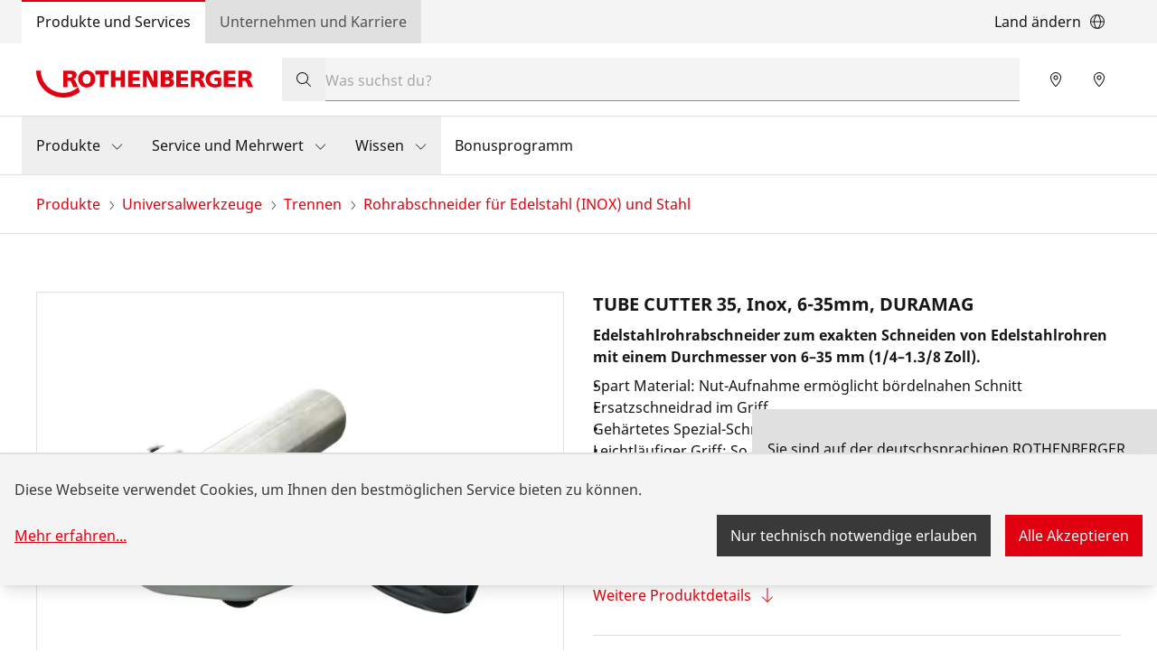

--- FILE ---
content_type: text/html; charset=UTF-8
request_url: https://rothenberger.com/at-de/rohrabschneider-fuer-edelstahl-inox-und-stahl/tube-cutter-35-inox-6-35mm-duramag-70055
body_size: 34134
content:
<!DOCTYPE html><html lang="de"><head><meta charSet="utf-8"/><meta http-equiv="x-ua-compatible" content="ie=edge"/><meta name="viewport" content="width=device-width, initial-scale=1, shrink-to-fit=no"/><meta name="generator" content="Gatsby 4.25.9"/><meta data-react-helmet="true" name="title" content="TUBE CUTTER 35, Inox, 6-35mm, DURAMAG | Rohrabschneider für Edelstahl (INOX) und Stahl | ROTHENBERGER Österreich"/><meta data-react-helmet="true" name="description" content="Mit dem TUBE CUTTER 30 PRO INOX können Edelstahlrohre sowie dünnwandige Stahlrohre mit einem Durchmesser von 6-35 mm (1/4-1.3/8 Zoll) geschnitten werden, um Rohrverbindungen vorzubereiten."/><meta data-react-helmet="true" property="msapplication-TileColor" content="#e60000"/><meta data-react-helmet="true" property="og:site_name" content="ROTHENBERGER Österreich"/><meta data-react-helmet="true" property="og:title" content="TUBE CUTTER 35, Inox, 6-35mm, DURAMAG | Rohrabschneider für Edelstahl (INOX) und Stahl"/><meta data-react-helmet="true" property="og:description" content="Mit dem TUBE CUTTER 30 PRO INOX können Edelstahlrohre sowie dünnwandige Stahlrohre mit einem Durchmesser von 6-35 mm (1/4-1.3/8 Zoll) geschnitten werden, um Rohrverbindungen vorzubereiten."/><meta data-react-helmet="true" property="og:type" content="website"/><meta data-react-helmet="true" property="og:image" content="https://res.cloudinary.com/rothenberger-www/image/fetch/c_pad,b_rgb:ffffff,h_630,w_1200/f_auto/https%3A%2F%2Fcnu604.saas.contentserv.com%2Fadmin%2FImageServer.php%3FID%3Dc27f1a29911%40cnu604%26rand%3Db17eab7a9942b3ffadce8b09b895ce99%26"/><meta data-react-helmet="true" property="og:image:width" content="1200"/><meta data-react-helmet="true" property="og:image:height" content="630"/><meta data-react-helmet="true" property="og:locale" content="de"/><meta data-react-helmet="true" name="twitter:card" content="summary_large_image"/><meta data-react-helmet="true" name="twitter:title" content="TUBE CUTTER 35, Inox, 6-35mm, DURAMAG | Rohrabschneider für Edelstahl (INOX) und Stahl"/><meta data-react-helmet="true" name="twitter:description" content="Mit dem TUBE CUTTER 30 PRO INOX können Edelstahlrohre sowie dünnwandige Stahlrohre mit einem Durchmesser von 6-35 mm (1/4-1.3/8 Zoll) geschnitten werden, um Rohrverbindungen vorzubereiten."/><meta data-react-helmet="true" name="twitter:image" content="https://res.cloudinary.com/rothenberger-www/image/fetch/c_pad,b_rgb:ffffff,h_512,w_1024/f_auto/https%3A%2F%2Fcnu604.saas.contentserv.com%2Fadmin%2FImageServer.php%3FID%3Dc27f1a29911%40cnu604%26rand%3Db17eab7a9942b3ffadce8b09b895ce99%26"/><meta data-react-helmet="true" name="viewport" content="width=device-width, initial-scale=1, maximum-scale=1, user-scalable=0"/><meta name="theme-color" content="#21272A"/><style data-href="https://at.rothenberger.com/styles.07fa04336534d3e253dc.css" data-identity="gatsby-global-css">.-rotate-180,.-translate-x-1\/2,.-translate-x-\[2rem\],.-translate-x-\[calc\(100\%-2rem\)\],.-translate-x-full,.-translate-y-1\/2,.-translate-y-full,.group-hover\:scale-102,.md\:translate-x-0,.md\:translate-x-full,.md\:translate-y-0,.rotate-180,.rotate-90,.scale-100,.scale-105,.scale-50,.transform,.translate-x-full,.translate-y-0,.translate-y-full{--tw-translate-x:0;--tw-translate-y:0;--tw-rotate:0;--tw-skew-x:0;--tw-skew-y:0;--tw-scale-x:1;--tw-scale-y:1}.cookie-modal-notice,.cookie-notice:not(.cookie-modal-notice),.md\:shadow-none,.shadow-\[0_2px_6px_0_rgba\(0\2c 0\2c 0\2c 0\.3\)\],.shadow-lg,.shadow-md,.shadow-sm{--tw-ring-offset-shadow:0 0 #0000;--tw-ring-shadow:0 0 #0000;--tw-shadow:0 0 #0000;--tw-shadow-colored:0 0 #0000}.blur,.drop-shadow-md,.filter,.invert{--tw-blur: ;--tw-brightness: ;--tw-contrast: ;--tw-grayscale: ;--tw-hue-rotate: ;--tw-invert: ;--tw-saturate: ;--tw-sepia: ;--tw-drop-shadow: }.backdrop-blur-\[2px\]{--tw-backdrop-blur: ;--tw-backdrop-brightness: ;--tw-backdrop-contrast: ;--tw-backdrop-grayscale: ;--tw-backdrop-hue-rotate: ;--tw-backdrop-invert: ;--tw-backdrop-opacity: ;--tw-backdrop-saturate: ;--tw-backdrop-sepia: }/*
! tailwindcss v3.4.17 | MIT License | https://tailwindcss.com
*/*,:after,:before{border:0 solid #e5e7eb;box-sizing:border-box}:after,:before{--tw-content:""}:host,html{-webkit-text-size-adjust:100%;font-feature-settings:normal;-webkit-tap-highlight-color:transparent;font-family:ui-sans-serif,system-ui,sans-serif,Apple Color Emoji,Segoe UI Emoji,Segoe UI Symbol,Noto Color Emoji;font-variation-settings:normal;line-height:1.5;tab-size:4}body{line-height:inherit;margin:0}hr{border-top-width:1px;color:inherit;height:0}abbr:where([title]){-webkit-text-decoration:underline dotted;text-decoration:underline dotted}h1,h2,h3,h4,h5,h6{font-size:inherit;font-weight:inherit}a{color:inherit;text-decoration:inherit}b,strong{font-weight:bolder}code,kbd,pre,samp{font-feature-settings:normal;font-family:ui-monospace,SFMono-Regular,Menlo,Monaco,Consolas,Liberation Mono,Courier New,monospace;font-size:1em;font-variation-settings:normal}small{font-size:80%}sub,sup{font-size:75%;line-height:0;position:relative;vertical-align:baseline}sub{bottom:-.25em}sup{top:-.5em}table{border-collapse:collapse;border-color:inherit;text-indent:0}button,input,optgroup,select,textarea{font-feature-settings:inherit;color:inherit;font-family:inherit;font-size:100%;font-variation-settings:inherit;font-weight:inherit;letter-spacing:inherit;line-height:inherit;margin:0;padding:0}button,select{text-transform:none}button,input:where([type=button]),input:where([type=reset]),input:where([type=submit]){-webkit-appearance:button;background-color:transparent;background-image:none}:-moz-focusring{outline:auto}:-moz-ui-invalid{box-shadow:none}progress{vertical-align:baseline}::-webkit-inner-spin-button,::-webkit-outer-spin-button{height:auto}[type=search]{-webkit-appearance:textfield;outline-offset:-2px}::-webkit-search-decoration{-webkit-appearance:none}::-webkit-file-upload-button{-webkit-appearance:button;font:inherit}summary{display:list-item}blockquote,dd,dl,figure,h1,h2,h3,h4,h5,h6,hr,p,pre{margin:0}fieldset{margin:0}fieldset,legend{padding:0}menu,ol,ul{list-style:none;margin:0;padding:0}dialog{padding:0}textarea{resize:vertical}input::placeholder,textarea::placeholder{color:#9ca3af;opacity:1}[role=button],button{cursor:pointer}:disabled{cursor:default}audio,canvas,embed,iframe,img,object,svg,video{display:block;vertical-align:middle}img,video{height:auto;max-width:100%}[hidden]:where(:not([hidden=until-found])){display:none}:root{--color-ro-red:#e0000f;--color-ro-red-light:#ff4f5a;--color-ro-red-dark:#b8000c;--color-ro-red-darker:#a2000b;--color-ro-red-darkest:#750008;--color-ro-red-400:var(--color-ro-red-light);--color-ro-red-500:var(--color-ro-red);--color-ro-red-600:var( --color-ro-red-dark );--color-ro-red-700:var( --color-ro-red-darker );--color-ro-red-800:var(--color-ro-red-darkest);--color-primary:var(--color-ro-red);--color-primary-hover:var(--color-ro-red-600);--color-primary-active:var(--color-ro-red-700);--color-ro-green-50:#defbe6;--color-ro-green-100:#a7f0ba;--color-ro-green-400:#24a148;--color-ro-gray-50:#f4f4f4;--color-ro-gray-75:#e8e8e8;--color-ro-gray-100:#e0e0e0;--color-ro-gray-150:#d1d1d1;--color-ro-gray-200:#c6c6c6;--color-ro-gray-250:#b5b5b5;--color-ro-gray-300:#a8a8a8;--color-ro-gray-350:#999;--color-ro-gray-400:#8d8d8d;--color-ro-gray-450:#7a7a7a;--color-ro-gray-500:#6f6f6f;--color-ro-gray-550:#5e5e5e;--color-ro-gray-600:#525252;--color-ro-gray-650:#636363;--color-ro-gray-700:#393939;--color-ro-gray-750:#474747;--color-ro-gray-800:#262626;--color-ro-gray-850:#333;--color-ro-gray-900:#161616;--color-ro-gray-950:#292929;--color-ro-gray-900-25o:#16161640;--color-ro-gray-900-50o:#16161680;--color-ro-gray-900-70o:#161616b3;--color-ro-white:#fff;--color-ro-black:0 0 0}@font-face{font-display:swap;font-family:Noto Sans;font-weight:300;src:url(https://at.rothenberger.com/static/NotoSans-Light-8cc1e6efe9f51d08df678e51de4f55e0.ttf) format("truetype")}@font-face{font-display:swap;font-family:Noto Sans;font-weight:400;src:url(https://at.rothenberger.com/static/NotoSans-Regular-fa11626fafb16c629d2c58b0ff6fbd38.ttf) format("truetype")}@font-face{font-display:swap;font-family:Noto Sans;font-weight:700;src:url(https://at.rothenberger.com/static/NotoSans-Bold-66ab29744a551a59e9f54e249e8f6434.ttf) format("truetype")}body,html{scroll-behavior:smooth}body{color:var(--color-ro-gray-900);font-family:Noto Sans,ui-sans-serif,system-ui,sans-serif,Apple Color Emoji,Segoe UI Emoji,Segoe UI Symbol,Noto Color Emoji}input[type=number]::-webkit-inner-spin-button,input[type=number]::-webkit-outer-spin-button{-webkit-appearance:none;margin:0}input[type=number]{-moz-appearance:textfield}::selection{--tw-text-opacity:1;background-color:var(--color-ro-red);color:rgb(255 255 255/var(--tw-text-opacity,1))}input[type=checkbox]{display:grid;place-items:center}input[type=checkbox]:checked:before{content:url("data:image/svg+xml;charset=utf-8,%3Csvg xmlns='http://www.w3.org/2000/svg' width='14' height='14' fill='none' viewBox='0 0 14 14'%3E%3Cpath fill='%23161616' d='M14 0H0v14h14V0ZM6.531 9.531 6 10.062l-.531-.53-2.5-2.5L4.03 5.968 6 7.937 9.969 3.97 11.03 5.03l-4.5 4.5Z'/%3E%3C/svg%3E");margin-left:-1px;margin-top:-8.5px}.slick-slider{-webkit-touch-callout:none;-webkit-tap-highlight-color:rgba(0,0,0,0);box-sizing:border-box;touch-action:pan-y;-webkit-user-select:none;user-select:none}.slick-list,.slick-slider{display:block;position:relative}.slick-list{margin:0;overflow:hidden;padding:0}.slick-list:focus{outline:none}.slick-list.dragging{cursor:pointer;cursor:hand}.slick-slider .slick-list,.slick-slider .slick-track{transform:translateZ(0)}.slick-track{display:block;left:0;margin-left:auto;margin-right:auto;position:relative;top:0}.slick-track:after,.slick-track:before{content:"";display:table}.slick-track:after{clear:both}.slick-loading .slick-track{visibility:hidden}.slick-slide{display:none;float:left;height:100%;min-height:1px}[dir=rtl] .slick-slide{float:right}.slick-slide img{display:block}.slick-slide.slick-loading img{display:none}.slick-slide.dragging img{pointer-events:none}.slick-initialized .slick-slide{display:block}.slick-loading .slick-slide{visibility:hidden}.slick-vertical .slick-slide{border:1px solid transparent;display:block;height:auto}.slick-arrow.slick-hidden{display:none}@keyframes closeWindow{0%{opacity:1}to{opacity:0}}.ril__outer{-ms-content-zooming:none;-ms-touch-select:none;background-color:rgba(0,0,0,.85);bottom:0;height:100%;left:0;outline:none;right:0;top:0;touch-action:none;-ms-user-select:none;width:100%;z-index:1000}.ril__outerClosing{opacity:0}.ril__image,.ril__imageNext,.ril__imagePrev,.ril__inner{bottom:0;left:0;position:absolute;right:0;top:0}.ril__image,.ril__imageNext,.ril__imagePrev{-ms-content-zooming:none;-ms-touch-select:none;margin:auto;max-width:none;touch-action:none;-ms-user-select:none}.ril__imageDiscourager{background-position:50%;background-repeat:no-repeat;background-size:contain}.ril__navButtons{border:none;bottom:0;cursor:pointer;height:34px;margin:auto;opacity:.7;padding:40px 30px;position:absolute;top:0;width:20px}.ril__navButtons:hover{opacity:1}.ril__navButtons:active{opacity:.7}.ril__navButtonPrev{background:rgba(0,0,0,.2) url("[data-uri]") no-repeat 50%;left:0}.ril__navButtonNext{background:rgba(0,0,0,.2) url("[data-uri]") no-repeat 50%;right:0}.ril__downloadBlocker{background-image:url("[data-uri]");background-size:cover;bottom:0;left:0;position:absolute;right:0;top:0}.ril__caption,.ril__toolbar{background-color:rgba(0,0,0,.5);display:flex;justify-content:space-between;left:0;position:absolute;right:0}.ril__caption{bottom:0;max-height:150px;overflow:auto}.ril__captionContent{color:#fff;padding:10px 20px}.ril__toolbar{height:50px;top:0}.ril__toolbarSide{height:50px;margin:0}.ril__toolbarLeftSide{flex:0 1 auto;overflow:hidden;padding-left:20px;padding-right:0;text-overflow:ellipsis}.ril__toolbarRightSide{flex:0 0 auto;padding-left:0;padding-right:20px}.ril__toolbarItem{color:#fff;display:inline-block;font-size:120%;line-height:50px;max-width:100%;overflow:hidden;padding:0;text-overflow:ellipsis;white-space:nowrap}.ril__toolbarItemChild{vertical-align:middle}.ril__builtinButton{border:none;cursor:pointer;height:35px;opacity:.7;width:40px}.ril__builtinButton:hover{opacity:1}.ril__builtinButton:active{outline:none}.ril__builtinButtonDisabled{cursor:default;opacity:.5}.ril__builtinButtonDisabled:hover{opacity:.5}.ril__closeButton{background:url("[data-uri]") no-repeat 50%}.ril__zoomInButton{background:url("[data-uri]") no-repeat 50%}.ril__zoomOutButton{background:url("[data-uri]") no-repeat 50%}.ril__outerAnimating{animation-name:closeWindow}@keyframes pointFade{0%,19.999%,to{opacity:0}20%{opacity:1}}.ril__loadingCircle{height:60px;position:relative;width:60px}.ril__loadingCirclePoint{height:100%;left:0;position:absolute;top:0;width:100%}.ril__loadingCirclePoint:before{animation:pointFade .8s ease-in-out infinite both;background-color:#fff;border-radius:30%;content:"";display:block;height:30%;margin:0 auto;width:11%}.ril__loadingCirclePoint:first-of-type{transform:rotate(0deg)}.ril__loadingCirclePoint:first-of-type:before,.ril__loadingCirclePoint:nth-of-type(7):before{animation-delay:-.8s}.ril__loadingCirclePoint:nth-of-type(2){transform:rotate(30deg)}.ril__loadingCirclePoint:nth-of-type(8){transform:rotate(210deg)}.ril__loadingCirclePoint:nth-of-type(2):before,.ril__loadingCirclePoint:nth-of-type(8):before{animation-delay:-666ms}.ril__loadingCirclePoint:nth-of-type(3){transform:rotate(60deg)}.ril__loadingCirclePoint:nth-of-type(9){transform:rotate(240deg)}.ril__loadingCirclePoint:nth-of-type(3):before,.ril__loadingCirclePoint:nth-of-type(9):before{animation-delay:-533ms}.ril__loadingCirclePoint:nth-of-type(4){transform:rotate(90deg)}.ril__loadingCirclePoint:nth-of-type(10){transform:rotate(270deg)}.ril__loadingCirclePoint:nth-of-type(10):before,.ril__loadingCirclePoint:nth-of-type(4):before{animation-delay:-.4s}.ril__loadingCirclePoint:nth-of-type(5){transform:rotate(120deg)}.ril__loadingCirclePoint:nth-of-type(11){transform:rotate(300deg)}.ril__loadingCirclePoint:nth-of-type(11):before,.ril__loadingCirclePoint:nth-of-type(5):before{animation-delay:-266ms}.ril__loadingCirclePoint:nth-of-type(6){transform:rotate(150deg)}.ril__loadingCirclePoint:nth-of-type(12){transform:rotate(330deg)}.ril__loadingCirclePoint:nth-of-type(12):before,.ril__loadingCirclePoint:nth-of-type(6):before{animation-delay:-133ms}.ril__loadingCirclePoint:nth-of-type(7){transform:rotate(180deg)}.ril__loadingCirclePoint:nth-of-type(13){transform:rotate(1turn)}.ril__loadingCirclePoint:nth-of-type(13):before,.ril__loadingCirclePoint:nth-of-type(7):before{animation-delay:0ms}.ril__loadingContainer{bottom:0;left:0;position:absolute;right:0;top:0}.ril__imageNext .ril__loadingContainer,.ril__imagePrev .ril__loadingContainer{display:none}.ril__errorContainer{align-items:center;bottom:0;color:#fff;display:flex;justify-content:center;left:0;position:absolute;right:0;top:0}.ril__imageNext .ril__errorContainer,.ril__imagePrev .ril__errorContainer{display:none}.ril__loadingContainer__icon{color:#fff;left:50%;position:absolute;top:50%;transform:translateX(-50%) translateY(-50%)}.container{width:100%}@media (min-width:320px){.container{max-width:320px}}@media (min-width:672px){.container{max-width:672px}}@media (min-width:1056px){.container{max-width:1056px}}@media (min-width:1312px){.container{max-width:1312px}}@media (min-width:1584px){.container{max-width:1584px}}.prose{color:var(--tw-prose-body);max-width:65ch}.prose :where(p):not(:where([class~=not-prose],[class~=not-prose] *)){margin-bottom:1.25em;margin-top:1.25em}.prose :where([class~=lead]):not(:where([class~=not-prose],[class~=not-prose] *)){color:var(--tw-prose-lead);font-size:1.25em;line-height:1.6;margin-bottom:1.2em;margin-top:1.2em}.prose :where(a):not(:where([class~=not-prose],[class~=not-prose] *)){color:var(--tw-prose-links);font-weight:500;text-decoration:underline}.prose :where(strong):not(:where([class~=not-prose],[class~=not-prose] *)){color:var(--tw-prose-bold);font-weight:600}.prose :where(a strong):not(:where([class~=not-prose],[class~=not-prose] *)){color:inherit}.prose :where(blockquote strong):not(:where([class~=not-prose],[class~=not-prose] *)){color:inherit}.prose :where(thead th strong):not(:where([class~=not-prose],[class~=not-prose] *)){color:inherit}.prose :where(ol):not(:where([class~=not-prose],[class~=not-prose] *)){list-style-type:decimal;margin-bottom:1.25em;margin-top:1.25em;padding-inline-start:1.625em}.prose :where(ol[type=A]):not(:where([class~=not-prose],[class~=not-prose] *)){list-style-type:upper-alpha}.prose :where(ol[type=a]):not(:where([class~=not-prose],[class~=not-prose] *)){list-style-type:lower-alpha}.prose :where(ol[type=A s]):not(:where([class~=not-prose],[class~=not-prose] *)){list-style-type:upper-alpha}.prose :where(ol[type=a s]):not(:where([class~=not-prose],[class~=not-prose] *)){list-style-type:lower-alpha}.prose :where(ol[type=I]):not(:where([class~=not-prose],[class~=not-prose] *)){list-style-type:upper-roman}.prose :where(ol[type=i]):not(:where([class~=not-prose],[class~=not-prose] *)){list-style-type:lower-roman}.prose :where(ol[type=I s]):not(:where([class~=not-prose],[class~=not-prose] *)){list-style-type:upper-roman}.prose :where(ol[type=i s]):not(:where([class~=not-prose],[class~=not-prose] *)){list-style-type:lower-roman}.prose :where(ol[type="1"]):not(:where([class~=not-prose],[class~=not-prose] *)){list-style-type:decimal}.prose :where(ul):not(:where([class~=not-prose],[class~=not-prose] *)){list-style-type:disc;margin-bottom:1.25em;margin-top:1.25em;padding-inline-start:1.625em}.prose :where(ol>li):not(:where([class~=not-prose],[class~=not-prose] *))::marker{color:var(--tw-prose-counters);font-weight:400}.prose :where(ul>li):not(:where([class~=not-prose],[class~=not-prose] *))::marker{color:var(--tw-prose-bullets)}.prose :where(dt):not(:where([class~=not-prose],[class~=not-prose] *)){color:var(--tw-prose-headings);font-weight:600;margin-top:1.25em}.prose :where(hr):not(:where([class~=not-prose],[class~=not-prose] *)){border-color:var(--tw-prose-hr);border-top-width:1px;margin-bottom:3em;margin-top:3em}.prose :where(blockquote):not(:where([class~=not-prose],[class~=not-prose] *)){border-inline-start-color:var(--tw-prose-quote-borders);border-inline-start-width:.25rem;color:var(--tw-prose-quotes);font-style:italic;font-weight:500;margin-bottom:1.6em;margin-top:1.6em;padding-inline-start:1em;quotes:"\201C""\201D""\2018""\2019"}.prose :where(blockquote p:first-of-type):not(:where([class~=not-prose],[class~=not-prose] *)):before{content:open-quote}.prose :where(blockquote p:last-of-type):not(:where([class~=not-prose],[class~=not-prose] *)):after{content:close-quote}.prose :where(h1):not(:where([class~=not-prose],[class~=not-prose] *)){color:var(--tw-prose-headings);font-size:2.25em;font-weight:800;line-height:1.1111111;margin-bottom:.8888889em;margin-top:0}.prose :where(h1 strong):not(:where([class~=not-prose],[class~=not-prose] *)){color:inherit;font-weight:900}.prose :where(h2):not(:where([class~=not-prose],[class~=not-prose] *)){color:var(--tw-prose-headings);font-size:1.5em;font-weight:700;line-height:1.3333333;margin-bottom:1em;margin-top:2em}.prose :where(h2 strong):not(:where([class~=not-prose],[class~=not-prose] *)){color:inherit;font-weight:800}.prose :where(h3):not(:where([class~=not-prose],[class~=not-prose] *)){color:var(--tw-prose-headings);font-size:1.25em;font-weight:600;line-height:1.6;margin-bottom:.6em;margin-top:1.6em}.prose :where(h3 strong):not(:where([class~=not-prose],[class~=not-prose] *)){color:inherit;font-weight:700}.prose :where(h4):not(:where([class~=not-prose],[class~=not-prose] *)){color:var(--tw-prose-headings);font-weight:600;line-height:1.5;margin-bottom:.5em;margin-top:1.5em}.prose :where(h4 strong):not(:where([class~=not-prose],[class~=not-prose] *)){color:inherit;font-weight:700}.prose :where(img):not(:where([class~=not-prose],[class~=not-prose] *)){margin-bottom:2em;margin-top:2em}.prose :where(picture):not(:where([class~=not-prose],[class~=not-prose] *)){display:block;margin-bottom:2em;margin-top:2em}.prose :where(video):not(:where([class~=not-prose],[class~=not-prose] *)){margin-bottom:2em;margin-top:2em}.prose :where(kbd):not(:where([class~=not-prose],[class~=not-prose] *)){border-radius:.3125rem;box-shadow:0 0 0 1px rgb(var(--tw-prose-kbd-shadows)/10%),0 3px 0 rgb(var(--tw-prose-kbd-shadows)/10%);color:var(--tw-prose-kbd);font-family:inherit;font-size:.875em;font-weight:500;padding-inline-end:.375em;padding-bottom:.1875em;padding-top:.1875em;padding-inline-start:.375em}.prose :where(code):not(:where([class~=not-prose],[class~=not-prose] *)){color:var(--tw-prose-code);font-size:.875em;font-weight:600}.prose :where(code):not(:where([class~=not-prose],[class~=not-prose] *)):before{content:"`"}.prose :where(code):not(:where([class~=not-prose],[class~=not-prose] *)):after{content:"`"}.prose :where(a code):not(:where([class~=not-prose],[class~=not-prose] *)){color:inherit}.prose :where(h1 code):not(:where([class~=not-prose],[class~=not-prose] *)){color:inherit}.prose :where(h2 code):not(:where([class~=not-prose],[class~=not-prose] *)){color:inherit;font-size:.875em}.prose :where(h3 code):not(:where([class~=not-prose],[class~=not-prose] *)){color:inherit;font-size:.9em}.prose :where(h4 code):not(:where([class~=not-prose],[class~=not-prose] *)){color:inherit}.prose :where(blockquote code):not(:where([class~=not-prose],[class~=not-prose] *)){color:inherit}.prose :where(thead th code):not(:where([class~=not-prose],[class~=not-prose] *)){color:inherit}.prose :where(pre):not(:where([class~=not-prose],[class~=not-prose] *)){background-color:var(--tw-prose-pre-bg);border-radius:.375rem;color:var(--tw-prose-pre-code);font-size:.875em;font-weight:400;line-height:1.7142857;margin-bottom:1.7142857em;margin-top:1.7142857em;overflow-x:auto;padding-inline-end:1.1428571em;padding-bottom:.8571429em;padding-top:.8571429em;padding-inline-start:1.1428571em}.prose :where(pre code):not(:where([class~=not-prose],[class~=not-prose] *)){background-color:transparent;border-radius:0;border-width:0;color:inherit;font-family:inherit;font-size:inherit;font-weight:inherit;line-height:inherit;padding:0}.prose :where(pre code):not(:where([class~=not-prose],[class~=not-prose] *)):before{content:none}.prose :where(pre code):not(:where([class~=not-prose],[class~=not-prose] *)):after{content:none}.prose :where(table):not(:where([class~=not-prose],[class~=not-prose] *)){font-size:.875em;line-height:1.7142857;margin-bottom:2em;margin-top:2em;table-layout:auto;width:100%}.prose :where(thead):not(:where([class~=not-prose],[class~=not-prose] *)){border-bottom-color:var(--tw-prose-th-borders);border-bottom-width:1px}.prose :where(thead th):not(:where([class~=not-prose],[class~=not-prose] *)){color:var(--tw-prose-headings);font-weight:600;padding-inline-end:.5714286em;padding-bottom:.5714286em;padding-inline-start:.5714286em;vertical-align:bottom}.prose :where(tbody tr):not(:where([class~=not-prose],[class~=not-prose] *)){border-bottom-color:var(--tw-prose-td-borders);border-bottom-width:1px}.prose :where(tbody tr:last-child):not(:where([class~=not-prose],[class~=not-prose] *)){border-bottom-width:0}.prose :where(tbody td):not(:where([class~=not-prose],[class~=not-prose] *)){vertical-align:baseline}.prose :where(tfoot):not(:where([class~=not-prose],[class~=not-prose] *)){border-top-color:var(--tw-prose-th-borders);border-top-width:1px}.prose :where(tfoot td):not(:where([class~=not-prose],[class~=not-prose] *)){vertical-align:top}.prose :where(th,td):not(:where([class~=not-prose],[class~=not-prose] *)){text-align:start}.prose :where(figure>*):not(:where([class~=not-prose],[class~=not-prose] *)){margin-bottom:0;margin-top:0}.prose :where(figcaption):not(:where([class~=not-prose],[class~=not-prose] *)){color:var(--tw-prose-captions);font-size:.875em;line-height:1.4285714;margin-top:.8571429em}.prose{--tw-prose-body:current;--tw-prose-headings:current;--tw-prose-lead:current;--tw-prose-links:current;--tw-prose-bold:current;--tw-prose-counters:current;--tw-prose-bullets:current;--tw-prose-hr:current;--tw-prose-quotes:current;--tw-prose-quote-borders:current;--tw-prose-captions:current;--tw-prose-kbd:#111827;--tw-prose-kbd-shadows:17 24 39;--tw-prose-code:current;--tw-prose-pre-code:current;--tw-prose-pre-bg:hsla(0,0%,50%,.35);--tw-prose-th-borders:current;--tw-prose-td-borders:current;--tw-prose-invert-body:#d1d5db;--tw-prose-invert-headings:#fff;--tw-prose-invert-lead:#9ca3af;--tw-prose-invert-links:#fff;--tw-prose-invert-bold:#fff;--tw-prose-invert-counters:#9ca3af;--tw-prose-invert-bullets:#4b5563;--tw-prose-invert-hr:#374151;--tw-prose-invert-quotes:#f3f4f6;--tw-prose-invert-quote-borders:#374151;--tw-prose-invert-captions:#9ca3af;--tw-prose-invert-kbd:#fff;--tw-prose-invert-kbd-shadows:255 255 255;--tw-prose-invert-code:#fff;--tw-prose-invert-pre-code:#d1d5db;--tw-prose-invert-pre-bg:rgba(0,0,0,.5);--tw-prose-invert-th-borders:#4b5563;--tw-prose-invert-td-borders:#374151;font-size:1rem;line-height:1.5rem}.prose :where(picture>img):not(:where([class~=not-prose],[class~=not-prose] *)){margin-bottom:0;margin-top:0}.prose :where(li):not(:where([class~=not-prose],[class~=not-prose] *)){margin-bottom:.5em;margin-top:.5em}.prose :where(ol>li):not(:where([class~=not-prose],[class~=not-prose] *)){padding-inline-start:.375em}.prose :where(ul>li):not(:where([class~=not-prose],[class~=not-prose] *)){padding-inline-start:.375em}.prose :where(.prose>ul>li p):not(:where([class~=not-prose],[class~=not-prose] *)){margin-bottom:.75em;margin-top:.75em}.prose :where(.prose>ul>li>p:first-child):not(:where([class~=not-prose],[class~=not-prose] *)){margin-top:1.25em}.prose :where(.prose>ul>li>p:last-child):not(:where([class~=not-prose],[class~=not-prose] *)){margin-bottom:1.25em}.prose :where(.prose>ol>li>p:first-child):not(:where([class~=not-prose],[class~=not-prose] *)){margin-top:1.25em}.prose :where(.prose>ol>li>p:last-child):not(:where([class~=not-prose],[class~=not-prose] *)){margin-bottom:1.25em}.prose :where(ul ul,ul ol,ol ul,ol ol):not(:where([class~=not-prose],[class~=not-prose] *)){margin-bottom:.75em;margin-top:.75em}.prose :where(dl):not(:where([class~=not-prose],[class~=not-prose] *)){margin-bottom:1.25em;margin-top:1.25em}.prose :where(dd):not(:where([class~=not-prose],[class~=not-prose] *)){margin-top:.5em;padding-inline-start:1.625em}.prose :where(hr+*):not(:where([class~=not-prose],[class~=not-prose] *)){margin-top:0}.prose :where(h2+*):not(:where([class~=not-prose],[class~=not-prose] *)){margin-top:0}.prose :where(h3+*):not(:where([class~=not-prose],[class~=not-prose] *)){margin-top:0}.prose :where(h4+*):not(:where([class~=not-prose],[class~=not-prose] *)){margin-top:0}.prose :where(thead th:first-child):not(:where([class~=not-prose],[class~=not-prose] *)){padding-inline-start:0}.prose :where(thead th:last-child):not(:where([class~=not-prose],[class~=not-prose] *)){padding-inline-end:0}.prose :where(tbody td,tfoot td):not(:where([class~=not-prose],[class~=not-prose] *)){padding-inline-end:.5714286em;padding-bottom:.5714286em;padding-top:.5714286em;padding-inline-start:.5714286em}.prose :where(tbody td:first-child,tfoot td:first-child):not(:where([class~=not-prose],[class~=not-prose] *)){padding-inline-start:0}.prose :where(tbody td:last-child,tfoot td:last-child):not(:where([class~=not-prose],[class~=not-prose] *)){padding-inline-end:0}.prose :where(figure):not(:where([class~=not-prose],[class~=not-prose] *)){margin-bottom:2em;margin-top:2em}.prose :where(.prose>:first-child):not(:where([class~=not-prose],[class~=not-prose] *)){margin-top:0}.prose :where(.prose>:last-child):not(:where([class~=not-prose],[class~=not-prose] *)){margin-bottom:0}.prose-sm{font-size:.875rem;line-height:1.7142857}.prose-sm :where(p):not(:where([class~=not-prose],[class~=not-prose] *)){margin-bottom:1.1428571em;margin-top:1.1428571em}.prose-sm :where([class~=lead]):not(:where([class~=not-prose],[class~=not-prose] *)){font-size:1.2857143em;line-height:1.5555556;margin-bottom:.8888889em;margin-top:.8888889em}.prose-sm :where(blockquote):not(:where([class~=not-prose],[class~=not-prose] *)){margin-bottom:1.3333333em;margin-top:1.3333333em;padding-inline-start:1.1111111em}.prose-sm :where(h1):not(:where([class~=not-prose],[class~=not-prose] *)){font-size:2.1428571em;line-height:1.2;margin-bottom:.8em;margin-top:0}.prose-sm :where(h2):not(:where([class~=not-prose],[class~=not-prose] *)){font-size:1.4285714em;line-height:1.4;margin-bottom:.8em;margin-top:1.6em}.prose-sm :where(h3):not(:where([class~=not-prose],[class~=not-prose] *)){font-size:1.2857143em;line-height:1.5555556;margin-bottom:.4444444em;margin-top:1.5555556em}.prose-sm :where(h4):not(:where([class~=not-prose],[class~=not-prose] *)){line-height:1.4285714;margin-bottom:.5714286em;margin-top:1.4285714em}.prose-sm :where(img):not(:where([class~=not-prose],[class~=not-prose] *)){margin-bottom:1.7142857em;margin-top:1.7142857em}.prose-sm :where(picture):not(:where([class~=not-prose],[class~=not-prose] *)){margin-bottom:1.7142857em;margin-top:1.7142857em}.prose-sm :where(picture>img):not(:where([class~=not-prose],[class~=not-prose] *)){margin-bottom:0;margin-top:0}.prose-sm :where(video):not(:where([class~=not-prose],[class~=not-prose] *)){margin-bottom:1.7142857em;margin-top:1.7142857em}.prose-sm :where(kbd):not(:where([class~=not-prose],[class~=not-prose] *)){border-radius:.3125rem;font-size:.8571429em;padding-inline-end:.3571429em;padding-bottom:.1428571em;padding-top:.1428571em;padding-inline-start:.3571429em}.prose-sm :where(code):not(:where([class~=not-prose],[class~=not-prose] *)){font-size:.8571429em}.prose-sm :where(h2 code):not(:where([class~=not-prose],[class~=not-prose] *)){font-size:.9em}.prose-sm :where(h3 code):not(:where([class~=not-prose],[class~=not-prose] *)){font-size:.8888889em}.prose-sm :where(pre):not(:where([class~=not-prose],[class~=not-prose] *)){border-radius:.25rem;font-size:.8571429em;line-height:1.6666667;margin-bottom:1.6666667em;margin-top:1.6666667em;padding-inline-end:1em;padding-bottom:.6666667em;padding-top:.6666667em;padding-inline-start:1em}.prose-sm :where(ol):not(:where([class~=not-prose],[class~=not-prose] *)){margin-bottom:1.1428571em;margin-top:1.1428571em;padding-inline-start:1.5714286em}.prose-sm :where(ul):not(:where([class~=not-prose],[class~=not-prose] *)){margin-bottom:1.1428571em;margin-top:1.1428571em;padding-inline-start:1.5714286em}.prose-sm :where(li):not(:where([class~=not-prose],[class~=not-prose] *)){margin-bottom:.2857143em;margin-top:.2857143em}.prose-sm :where(ol>li):not(:where([class~=not-prose],[class~=not-prose] *)){padding-inline-start:.4285714em}.prose-sm :where(ul>li):not(:where([class~=not-prose],[class~=not-prose] *)){padding-inline-start:.4285714em}.prose-sm :where(.prose-sm>ul>li p):not(:where([class~=not-prose],[class~=not-prose] *)){margin-bottom:.5714286em;margin-top:.5714286em}.prose-sm :where(.prose-sm>ul>li>p:first-child):not(:where([class~=not-prose],[class~=not-prose] *)){margin-top:1.1428571em}.prose-sm :where(.prose-sm>ul>li>p:last-child):not(:where([class~=not-prose],[class~=not-prose] *)){margin-bottom:1.1428571em}.prose-sm :where(.prose-sm>ol>li>p:first-child):not(:where([class~=not-prose],[class~=not-prose] *)){margin-top:1.1428571em}.prose-sm :where(.prose-sm>ol>li>p:last-child):not(:where([class~=not-prose],[class~=not-prose] *)){margin-bottom:1.1428571em}.prose-sm :where(ul ul,ul ol,ol ul,ol ol):not(:where([class~=not-prose],[class~=not-prose] *)){margin-bottom:.5714286em;margin-top:.5714286em}.prose-sm :where(dl):not(:where([class~=not-prose],[class~=not-prose] *)){margin-bottom:1.1428571em;margin-top:1.1428571em}.prose-sm :where(dt):not(:where([class~=not-prose],[class~=not-prose] *)){margin-top:1.1428571em}.prose-sm :where(dd):not(:where([class~=not-prose],[class~=not-prose] *)){margin-top:.2857143em;padding-inline-start:1.5714286em}.prose-sm :where(hr):not(:where([class~=not-prose],[class~=not-prose] *)){margin-bottom:2.8571429em;margin-top:2.8571429em}.prose-sm :where(hr+*):not(:where([class~=not-prose],[class~=not-prose] *)){margin-top:0}.prose-sm :where(h2+*):not(:where([class~=not-prose],[class~=not-prose] *)){margin-top:0}.prose-sm :where(h3+*):not(:where([class~=not-prose],[class~=not-prose] *)){margin-top:0}.prose-sm :where(h4+*):not(:where([class~=not-prose],[class~=not-prose] *)){margin-top:0}.prose-sm :where(table):not(:where([class~=not-prose],[class~=not-prose] *)){font-size:.8571429em;line-height:1.5}.prose-sm :where(thead th):not(:where([class~=not-prose],[class~=not-prose] *)){padding-inline-end:1em;padding-bottom:.6666667em;padding-inline-start:1em}.prose-sm :where(thead th:first-child):not(:where([class~=not-prose],[class~=not-prose] *)){padding-inline-start:0}.prose-sm :where(thead th:last-child):not(:where([class~=not-prose],[class~=not-prose] *)){padding-inline-end:0}.prose-sm :where(tbody td,tfoot td):not(:where([class~=not-prose],[class~=not-prose] *)){padding-inline-end:1em;padding-bottom:.6666667em;padding-top:.6666667em;padding-inline-start:1em}.prose-sm :where(tbody td:first-child,tfoot td:first-child):not(:where([class~=not-prose],[class~=not-prose] *)){padding-inline-start:0}.prose-sm :where(tbody td:last-child,tfoot td:last-child):not(:where([class~=not-prose],[class~=not-prose] *)){padding-inline-end:0}.prose-sm :where(figure):not(:where([class~=not-prose],[class~=not-prose] *)){margin-bottom:1.7142857em;margin-top:1.7142857em}.prose-sm :where(figure>*):not(:where([class~=not-prose],[class~=not-prose] *)){margin-bottom:0;margin-top:0}.prose-sm :where(figcaption):not(:where([class~=not-prose],[class~=not-prose] *)){font-size:.8571429em;line-height:1.3333333;margin-top:.6666667em}.prose-sm :where(.prose-sm>:first-child):not(:where([class~=not-prose],[class~=not-prose] *)){margin-top:0}.prose-sm :where(.prose-sm>:last-child):not(:where([class~=not-prose],[class~=not-prose] *)){margin-bottom:0}.prose-lg{font-size:1.125rem;line-height:1.7777778}.prose-lg :where(p):not(:where([class~=not-prose],[class~=not-prose] *)){margin-bottom:1.3333333em;margin-top:1.3333333em}.prose-lg :where([class~=lead]):not(:where([class~=not-prose],[class~=not-prose] *)){font-size:1.2222222em;line-height:1.4545455;margin-bottom:1.0909091em;margin-top:1.0909091em}.prose-lg :where(blockquote):not(:where([class~=not-prose],[class~=not-prose] *)){margin-bottom:1.6666667em;margin-top:1.6666667em;padding-inline-start:1em}.prose-lg :where(h1):not(:where([class~=not-prose],[class~=not-prose] *)){font-size:2.6666667em;line-height:1;margin-bottom:.8333333em;margin-top:0}.prose-lg :where(h2):not(:where([class~=not-prose],[class~=not-prose] *)){font-size:1.6666667em;line-height:1.3333333;margin-bottom:1.0666667em;margin-top:1.8666667em}.prose-lg :where(h3):not(:where([class~=not-prose],[class~=not-prose] *)){font-size:1.3333333em;line-height:1.5;margin-bottom:.6666667em;margin-top:1.6666667em}.prose-lg :where(h4):not(:where([class~=not-prose],[class~=not-prose] *)){line-height:1.5555556;margin-bottom:.4444444em;margin-top:1.7777778em}.prose-lg :where(img):not(:where([class~=not-prose],[class~=not-prose] *)){margin-bottom:1.7777778em;margin-top:1.7777778em}.prose-lg :where(picture):not(:where([class~=not-prose],[class~=not-prose] *)){margin-bottom:1.7777778em;margin-top:1.7777778em}.prose-lg :where(picture>img):not(:where([class~=not-prose],[class~=not-prose] *)){margin-bottom:0;margin-top:0}.prose-lg :where(video):not(:where([class~=not-prose],[class~=not-prose] *)){margin-bottom:1.7777778em;margin-top:1.7777778em}.prose-lg :where(kbd):not(:where([class~=not-prose],[class~=not-prose] *)){border-radius:.3125rem;font-size:.8888889em;padding-inline-end:.4444444em;padding-bottom:.2222222em;padding-top:.2222222em;padding-inline-start:.4444444em}.prose-lg :where(code):not(:where([class~=not-prose],[class~=not-prose] *)){font-size:.8888889em}.prose-lg :where(h2 code):not(:where([class~=not-prose],[class~=not-prose] *)){font-size:.8666667em}.prose-lg :where(h3 code):not(:where([class~=not-prose],[class~=not-prose] *)){font-size:.875em}.prose-lg :where(pre):not(:where([class~=not-prose],[class~=not-prose] *)){border-radius:.375rem;font-size:.8888889em;line-height:1.75;margin-bottom:2em;margin-top:2em;padding-inline-end:1.5em;padding-bottom:1em;padding-top:1em;padding-inline-start:1.5em}.prose-lg :where(ol):not(:where([class~=not-prose],[class~=not-prose] *)){margin-bottom:1.3333333em;margin-top:1.3333333em;padding-inline-start:1.5555556em}.prose-lg :where(ul):not(:where([class~=not-prose],[class~=not-prose] *)){margin-bottom:1.3333333em;margin-top:1.3333333em;padding-inline-start:1.5555556em}.prose-lg :where(li):not(:where([class~=not-prose],[class~=not-prose] *)){margin-bottom:.6666667em;margin-top:.6666667em}.prose-lg :where(ol>li):not(:where([class~=not-prose],[class~=not-prose] *)){padding-inline-start:.4444444em}.prose-lg :where(ul>li):not(:where([class~=not-prose],[class~=not-prose] *)){padding-inline-start:.4444444em}.prose-lg :where(.prose-lg>ul>li p):not(:where([class~=not-prose],[class~=not-prose] *)){margin-bottom:.8888889em;margin-top:.8888889em}.prose-lg :where(.prose-lg>ul>li>p:first-child):not(:where([class~=not-prose],[class~=not-prose] *)){margin-top:1.3333333em}.prose-lg :where(.prose-lg>ul>li>p:last-child):not(:where([class~=not-prose],[class~=not-prose] *)){margin-bottom:1.3333333em}.prose-lg :where(.prose-lg>ol>li>p:first-child):not(:where([class~=not-prose],[class~=not-prose] *)){margin-top:1.3333333em}.prose-lg :where(.prose-lg>ol>li>p:last-child):not(:where([class~=not-prose],[class~=not-prose] *)){margin-bottom:1.3333333em}.prose-lg :where(ul ul,ul ol,ol ul,ol ol):not(:where([class~=not-prose],[class~=not-prose] *)){margin-bottom:.8888889em;margin-top:.8888889em}.prose-lg :where(dl):not(:where([class~=not-prose],[class~=not-prose] *)){margin-bottom:1.3333333em;margin-top:1.3333333em}.prose-lg :where(dt):not(:where([class~=not-prose],[class~=not-prose] *)){margin-top:1.3333333em}.prose-lg :where(dd):not(:where([class~=not-prose],[class~=not-prose] *)){margin-top:.6666667em;padding-inline-start:1.5555556em}.prose-lg :where(hr):not(:where([class~=not-prose],[class~=not-prose] *)){margin-bottom:3.1111111em;margin-top:3.1111111em}.prose-lg :where(hr+*):not(:where([class~=not-prose],[class~=not-prose] *)){margin-top:0}.prose-lg :where(h2+*):not(:where([class~=not-prose],[class~=not-prose] *)){margin-top:0}.prose-lg :where(h3+*):not(:where([class~=not-prose],[class~=not-prose] *)){margin-top:0}.prose-lg :where(h4+*):not(:where([class~=not-prose],[class~=not-prose] *)){margin-top:0}.prose-lg :where(table):not(:where([class~=not-prose],[class~=not-prose] *)){font-size:.8888889em;line-height:1.5}.prose-lg :where(thead th):not(:where([class~=not-prose],[class~=not-prose] *)){padding-inline-end:.75em;padding-bottom:.75em;padding-inline-start:.75em}.prose-lg :where(thead th:first-child):not(:where([class~=not-prose],[class~=not-prose] *)){padding-inline-start:0}.prose-lg :where(thead th:last-child):not(:where([class~=not-prose],[class~=not-prose] *)){padding-inline-end:0}.prose-lg :where(tbody td,tfoot td):not(:where([class~=not-prose],[class~=not-prose] *)){padding-inline-end:.75em;padding-bottom:.75em;padding-top:.75em;padding-inline-start:.75em}.prose-lg :where(tbody td:first-child,tfoot td:first-child):not(:where([class~=not-prose],[class~=not-prose] *)){padding-inline-start:0}.prose-lg :where(tbody td:last-child,tfoot td:last-child):not(:where([class~=not-prose],[class~=not-prose] *)){padding-inline-end:0}.prose-lg :where(figure):not(:where([class~=not-prose],[class~=not-prose] *)){margin-bottom:1.7777778em;margin-top:1.7777778em}.prose-lg :where(figure>*):not(:where([class~=not-prose],[class~=not-prose] *)){margin-bottom:0;margin-top:0}.prose-lg :where(figcaption):not(:where([class~=not-prose],[class~=not-prose] *)){font-size:.8888889em;line-height:1.5;margin-top:1em}.prose-lg :where(.prose-lg>:first-child):not(:where([class~=not-prose],[class~=not-prose] *)){margin-top:0}.prose-lg :where(.prose-lg>:last-child):not(:where([class~=not-prose],[class~=not-prose] *)){margin-bottom:0}html{scroll-behavior:smooth}a:focus,button:focus,input:focus,label:focus,li:focus,ul:focus{outline:2px solid transparent;outline-offset:0}a:focus-within,button:focus-within,input:focus-within,label:focus-within,li:focus-within,ul:focus-within{outline:2px solid transparent;outline-offset:0}a:focus-visible,button:focus-visible,input:focus-visible,label:focus-visible,li:focus-visible,ul:focus-visible{box-sizing:border-box;outline:2px solid var(--color-ro-red);outline-offset:-2px;z-index:10}.btn{display:inline-block;padding:.6875rem .9375rem;transition-duration:.3s;transition-property:color,background-color,border-color,text-decoration-color,fill,stroke;transition-timing-function:cubic-bezier(.4,0,.2,1)}.btn-primary{background-color:var(--color-ro-red);border-color:var(--color-ro-red);border-width:1px;color:var(--color-ro-gray-50)}.btn-primary:hover{background-color:var(--color-ro-red-600);border-color:var(--color-ro-red-600)}.btn-primary:focus{outline-color:var(--color-ro-white);outline-offset:-3px;outline-style:solid;outline-width:1px}.btn-primary:focus-visible{outline-color:var(--color-ro-white);outline-offset:-3px;outline-style:solid;outline-width:1px}.btn-primary:active{background-color:var(--color-ro-red-800);border-color:var(--color-ro-red-800)}.btn-primary .btn-disabled,.btn-primary .btn:disabled{background-color:var(--color-ro-gray-100);border-color:var(--color-ro-gray-100);color:var(--color-ro-gray-300)}.btn-primary .btn-disabled:hover,.btn-primary .btn:disabled:hover{cursor:default}.btn-secondary{background-color:var(--color-ro-gray-700);border-color:var(--color-ro-gray-700);border-width:1px;color:var(--color-ro-white)}.btn-secondary:hover{background-color:var(--color-ro-gray-750);border-color:var(--color-ro-gray-750)}.btn-secondary:focus{outline-color:var(--color-ro-red);outline-offset:-2px;outline-style:solid;outline-width:2px}.btn-secondary:focus-visible{outline-color:var(--color-ro-red);outline-offset:-2px;outline-style:solid;outline-width:2px}.btn-secondary:active{background-color:var(--color-ro-gray-500);border-color:var(--color-ro-gray-500)}.btn-secondary .btn-disabled,.btn-secondary .btn:disabled{background-color:var(--color-ro-gray-100);border-color:var(--color-ro-gray-100);color:var(--color-ro-gray-300)}.btn-secondary .btn-disabled:hover,.btn-secondary .btn:disabled:hover{cursor:default}.btn-outline-red{border-color:var(--color-ro-red);border-width:1px;color:var(--color-ro-red-500)}.btn-outline-red:hover{background-color:var(--color-ro-red-600);border-color:var(--color-ro-red-600);color:var(--color-ro-gray-50)}.btn-outline-red:focus{outline-color:var(--color-ro-red);outline-offset:-2px;outline-style:solid;outline-width:2px}.btn-outline-red:focus-visible{outline-color:var(--color-ro-red);outline-offset:-2px;outline-style:solid;outline-width:2px}.btn-outline-red:active{background-color:var(--color-ro-red-700);border-color:var(--color-ro-red-700);color:var(--color-ro-gray-50)}.btn-outline-red .btn-disabled,.btn-outline-red .btn:disabled{border-color:var(--color-ro-gray-100);color:var(--color-ro-gray-100)}.btn-outline-red .btn-disabled:hover,.btn-outline-red .btn:disabled:hover{cursor:default}.btn-outline-white{border-color:var(--color-ro-white);border-width:1px;color:var(--color-ro-white)}.btn-outline-white:hover{background-color:var(--color-ro-gray-50);border-color:var(--color-ro-gray-50);color:var(--color-ro-gray-900)}.btn-outline-white:focus{outline-color:var(--color-ro-white);outline-offset:-2px;outline-style:solid;outline-width:2px}.btn-outline-white:focus-visible{outline-color:var(--color-ro-white);outline-offset:-2px;outline-style:solid;outline-width:2px}.btn-outline-white:active{background-color:var(--color-ro-gray-200);border-color:var(--color-ro-gray-200);color:var(--color-ro-gray-900)}.btn-outline-white .btn-disabled,.btn-outline-white .btn:disabled{border-color:var(--color-ro-gray-500);color:var(--color-ro-gray-500)}.btn-outline-white .btn-disabled:hover,.btn-outline-white .btn:disabled:hover{cursor:default}.btn-dark-gray{background-color:var(--color-ro-gray-700);border-color:var(--color-ro-gray-700);border-width:2px;color:var(--color-ro-white);padding:.625rem .875rem}.btn-dark-gray:hover{background-color:var(--color-ro-gray-750);border-color:var(--color-ro-gray-750)}.btn-dark-gray:focus-visible{background-color:var(--color-ro-gray-700);border-color:var(--color-ro-red);outline-color:var(--color-ro-white);outline-offset:-3px;outline-width:1px}.btn-dark-gray:active{background-color:var(--color-ro-gray-500);border-color:var(--color-ro-gray-500)}.btn-dark-gray .btn-disabled,.btn-dark-gray .btn:disabled{border-color:var(--color-ro-gray-500);color:var(--color-ro-gray-500)}.btn-dark-gray .btn-disabled:hover,.btn-dark-gray .btn:disabled:hover{cursor:default}.headline{-webkit-font-smoothing:antialiased;-moz-osx-font-smoothing:grayscale;display:block;font-family:Noto Sans,ui-sans-serif,system-ui,sans-serif,Apple Color Emoji,Segoe UI Emoji,Segoe UI Symbol,Noto Color Emoji;font-weight:700}.headline-h00{font-size:3.375rem;line-height:4rem}.headline-h0{font-size:2.625rem;line-height:3.125rem}.headline-h1{font-size:2rem;line-height:2.5rem}.headline-h2{font-size:1.75rem;line-height:2.25rem}.fluid-headline-03,.headline-h3{font-size:1.25rem;line-height:1.75rem}@media (min-width:1584px){.fluid-headline-03{font-size:1.5rem;line-height:1.75rem}}.fluid-headline-04{font-size:28px;line-height:2.25rem}@media (min-width:1312px){.fluid-headline-04{font-size:32px;line-height:2.5rem}}.fluid-headline-05{font-size:32px;font-weight:300;line-height:2.5rem}@media (min-width:672px){.fluid-headline-05{font-size:2.25rem;line-height:2.5rem}}@media (min-width:1056px){.fluid-headline-05{font-size:40px;line-height:50px}}@media (min-width:1312px){.fluid-headline-05{font-size:3rem;line-height:1;line-height:56px}}@media (min-width:1584px){.fluid-headline-05{font-size:3.75rem;line-height:1;line-height:70px}}.fluid-headline-06{font-size:32px;line-height:2.5rem}@media (min-width:672px){.fluid-headline-06{font-size:2.25rem;line-height:2.5rem}}@media (min-width:1056px){.fluid-headline-06{font-size:40px;line-height:50px}}@media (min-width:1312px){.fluid-headline-06{font-size:3rem;line-height:1;line-height:56px}}@media (min-width:1584px){.fluid-headline-06{font-size:3.75rem;line-height:1;line-height:70px}}.headline+.subheadline,.kicker+.headline{margin-top:1rem}.kicker{text-transform:uppercase}.kicker,.subheadline{-webkit-font-smoothing:antialiased;-moz-osx-font-smoothing:grayscale;color:var(--color-ro-gray-700);display:block;font-weight:700}.kicker,.kicker-h1,.kicker-h2,.kicker-h3,.subheadline,.subheadline-h1,.subheadline-h2,.subheadline-h3{font-size:1.125rem;line-height:1.75rem}.kicker-h4,.kicker-h5,.kicker-h6,.subheadline-h4,.subheadline-h5,.subheadline-h6{font-size:1rem;line-height:1.5rem}.embed{display:block;overflow:hidden;position:relative;width:100%}.embed:before{content:"";display:block}.embed>div,.embed>iframe{border-style:none;height:100%;inset:0;outline:2px solid transparent;outline-offset:2px;position:absolute;width:100%}.embed-16by9:before{padding-top:56.25%}.embed-16by9-with-scrolling{overflow-x:hidden;overflow-y:auto}.embed-16by9-with-scrolling:before{padding-top:56.25%}.embed-4by3:before{padding-top:75%}.embed-1by1:before{padding-top:100%}.embed-3by2:before{padding-top:66.6666%}.embed-form{height:1250px;max-width:640px;overflow-x:hidden;overflow-y:auto}@media (min-width:672px){.embed-form{overflow:hidden}}.embed-form iframe{margin-left:-1.5rem;margin-right:-1.5rem;width:calc(100% + 48px)}@media (min-width:672px){.embed-form iframe{width:100%}}.embed-insta-feed>div,.embed-insta-feed>iframe{position:static}.slick-slider{padding-bottom:4rem}.slick-track{display:flex!important;margin-left:0}.slick-slide{height:inherit!important}.slick-slide>div{height:100%}.slick-list{padding-bottom:1rem}.slick-dots{padding:.5rem 1rem .75rem;width:100%}.slick-dots ul{background-color:var(--color-ro-gray-300);border-radius:9999px;display:flex;flex-direction:row;padding-left:0;padding-right:0;width:100%}.slick-dots button,.slick-dots li{display:flex;flex:1 1 0%;height:.125rem;width:auto}.slick-dots button{background-color:var(--color-ro-gray-100);border-radius:9999px;border-style:none;margin-left:0;margin-right:0}.slick-dots .slick-active button{background-color:var(--color-ro-gray-900);border-radius:9999px}.slick-slide div:focus{outline:2px solid transparent;outline-offset:2px}.slick-slide div:focus-within{outline:2px solid transparent;outline-offset:2px}.slick-slide div:focus-visible{outline:var(--color-ro-red) solid 1px;outline-offset:1px}.slick-arrow{bottom:0;color:var(--color-ro-gray-900);cursor:pointer;position:absolute;z-index:10}.slick-arrow.slick-prev{right:4.5rem}@media (min-width:672px){.slick-arrow.slick-prev{right:5rem}}.slick-arrow.slick-next{right:1rem}.slick-arrow.slick-disabled{pointer-events:none}.slick-arrow.slick-disabled span{border-color:var(--color-ro-gray-200);color:var(--color-ro-gray-200)}.slick-arrow span{display:inline-block;padding:.6875rem .9375rem;transition-duration:.3s;transition-property:color,background-color,border-color,text-decoration-color,fill,stroke;transition-timing-function:cubic-bezier(.4,0,.2,1)}.btn-primary .slick-arrow span:disabled{background-color:var(--color-ro-gray-100);border-color:var(--color-ro-gray-100);color:var(--color-ro-gray-300)}.btn-primary .slick-arrow span:disabled:hover{cursor:default}.slick-arrow span{background-color:var(--color-ro-gray-700);border-color:var(--color-ro-gray-700);border-width:1px;color:var(--color-ro-white)}.slick-arrow span:hover{background-color:var(--color-ro-gray-750);border-color:var(--color-ro-gray-750)}.slick-arrow span:focus{outline-color:var(--color-ro-red);outline-offset:-2px;outline-style:solid;outline-width:2px}.slick-arrow span:focus-visible{outline-color:var(--color-ro-red);outline-offset:-2px;outline-style:solid;outline-width:2px}.slick-arrow span:active{background-color:var(--color-ro-gray-500);border-color:var(--color-ro-gray-500)}.btn-secondary .slick-arrow span:disabled,.slick-arrow span .btn-disabled,.slick-arrow span .btn:disabled{background-color:var(--color-ro-gray-100);border-color:var(--color-ro-gray-100);color:var(--color-ro-gray-300)}.btn-secondary .slick-arrow span:disabled:hover,.slick-arrow span .btn-disabled:hover,.slick-arrow span .btn:disabled:hover{cursor:default}.btn-outline-red .slick-arrow span:disabled{border-color:var(--color-ro-gray-100);color:var(--color-ro-gray-100)}.btn-outline-red .slick-arrow span:disabled:hover{cursor:default}.btn-outline-white .slick-arrow span:disabled{border-color:var(--color-ro-gray-500);color:var(--color-ro-gray-500)}.btn-outline-white .slick-arrow span:disabled:hover{cursor:default}.btn-dark-gray .slick-arrow span:disabled{border-color:var(--color-ro-gray-500);color:var(--color-ro-gray-500)}.btn-dark-gray .slick-arrow span:disabled:hover{cursor:default}.slick-arrow svg{display:inline-block;height:.875rem;margin-left:1px;margin-right:1px;width:.875rem}.logo-md{padding-left:12.5%;padding-right:12.5%}.logo-sm{padding-left:25%;padding-right:25%}.oxomi-border,.oxomi-form-control{border-radius:0}@media(min-width:672px){.hero-gradient{background:linear-gradient(90deg,hsla(0,0%,9%,.5) 50%,hsla(0,0%,9%,.5) 0,hsla(0,0%,9%,.369) 59.5%,hsla(0,0%,9%,.271) 67%,hsla(0,0%,9%,.191) 73.5%,hsla(0,0%,9%,.139) 78.25%,hsla(0,0%,9%,.097) 82.5%,hsla(0,0%,9%,.063) 86.5%,hsla(0,0%,9%,.038) 90.1%,hsla(0,0%,9%,.021) 93.05%,hsla(0,0%,9%,.011) 95.5%,hsla(0,0%,9%,.004) 97.6%,hsla(0,0%,9%,.001) 99.1%,hsla(0,0%,9%,0) 100%,hsla(0,0%,9%,0) 0)}}@media(min-width:1312px){.hero-gradient{background:linear-gradient(90deg,hsla(0,0%,9%,.5) 45%,hsla(0,0%,9%,.5) 0,hsla(0,0%,9%,.369) 55.45%,hsla(0,0%,9%,.271) 63.7%,hsla(0,0%,9%,.191) 70.85%,hsla(0,0%,9%,.139) 76.075%,hsla(0,0%,9%,.097) 80.75%,hsla(0,0%,9%,.063) 85.15%,hsla(0,0%,9%,.038) 89.11%,hsla(0,0%,9%,.021) 92.355%,hsla(0,0%,9%,.011) 95.05%,hsla(0,0%,9%,.004) 97.36%,hsla(0,0%,9%,.001) 99.01%,hsla(0,0%,9%,0) 100%,hsla(0,0%,9%,0) 0)}}.header-main{--tw-bg-opacity:1;background-color:rgb(255 255 255/var(--tw-bg-opacity,1));border-bottom-color:var(--color-ro-gray-100);border-bottom-width:1px;transition:.3s ease;width:100%}.header-main .header-max-menu-height{max-height:calc(100svh - 12rem)}.header-main-fixed{left:0;position:fixed;top:0;z-index:30}@media(min-width:672px){.header-main-fixed{top:-3rem}.header-main-fixed .header-max-menu-height{max-height:calc(100svh - 9rem)}}.header-main-international{--tw-bg-opacity:1;background-color:rgb(255 255 255/var(--tw-bg-opacity,1));border-bottom-color:var(--color-ro-gray-100);border-bottom-width:1px;transition:.3s ease;width:100%}.header-main-international-fixed{left:0;position:fixed;top:0;z-index:30}.block-w-container,.block-w-content{max-width:1312px;padding-left:2rem;padding-right:2rem}.block-w-content-inner{margin-left:auto;margin-right:auto;max-width:1056px}.py-block{padding-bottom:4rem}.pt-block,.py-block{padding-top:4rem}.pb-block{padding-bottom:4rem}.news .py-block{padding-bottom:1rem}.news .pt-block,.news .py-block{padding-top:1rem}.news .pb-block{padding-bottom:1rem}.block-w-container{margin-left:auto;margin-right:auto;max-width:1584px;padding-left:1rem;padding-right:1rem}@media (min-width:1056px){.block-w-container{padding-left:2.5rem;padding-right:2.5rem}}.block-w-content{margin-left:auto;margin-right:auto;max-width:1056px;padding-left:1rem;padding-right:1rem}@media (min-width:1056px){.block-w-content{padding-left:1rem;padding-right:1rem}}.py-block{padding-bottom:3rem;padding-top:2.5rem}@media (min-width:672px){.py-block{padding-bottom:4rem;padding-top:3.5rem}}.pt-block{padding-top:2.5rem}@media (min-width:672px){.pt-block{padding-top:3.5rem}}.pb-block{padding-bottom:3rem}@media (min-width:672px){.pb-block{padding-bottom:4rem}}.px-grid{padding-left:1rem;padding-right:1rem}.-mx-grid{margin-left:-1rem;margin-right:-1rem}@media(min-width:672px){.two-col{column-count:2;column-gap:2rem;column-rule:none}}.overlay-by-grid-16by9{display:block}@media(min-width:672px){.overlay-by-grid-16by9{display:grid}.overlay-by-grid-16by9>*{grid-area:1/-1}}.klaro,.klaro button{font-family:inherit;font-family:var(--font-family,inherit);font-size:14px;font-size:var(--font-size,14px)}.klaro.cm-as-context-notice{height:100%;padding-bottom:12px;padding-top:12px}.klaro .context-notice .cm-switch-container,.klaro .cookie-modal .cm-switch-container,.klaro .cookie-notice .cm-switch-container{border-bottom-style:solid;border-bottom-style:var(--border-style,solid);border-bottom-width:1px;border-bottom-width:var(--border-width,1px);border-color:var(--color-ro-gray-100);display:block;line-height:20px;min-height:40px;padding:10px 10px 10px 66px;position:relative;vertical-align:middle}.klaro .context-notice .cm-switch-container:last-child,.klaro .cookie-modal .cm-switch-container:last-child,.klaro .cookie-notice .cm-switch-container:last-child{border-bottom:0}.klaro .context-notice .cm-switch-container p,.klaro .context-notice .cm-switch-container:first-child,.klaro .cookie-modal .cm-switch-container p,.klaro .cookie-modal .cm-switch-container:first-child,.klaro .cookie-notice .cm-switch-container p,.klaro .cookie-notice .cm-switch-container:first-child{margin-top:0}.klaro .context-notice .cm-switch,.klaro .cookie-modal .cm-switch,.klaro .cookie-notice .cm-switch{display:inline-block;height:30px;position:relative;width:50px}.klaro .context-notice .cm-list-input:checked+.cm-list-label .slider,.klaro .cookie-modal .cm-list-input:checked+.cm-list-label .slider,.klaro .cookie-notice .cm-list-input:checked+.cm-list-label .slider{background-color:#1a936f;background-color:var(--color-red-darker,#1a936f)}.klaro .context-notice .cm-list-input.half-checked:checked+.cm-list-label .slider,.klaro .cookie-modal .cm-list-input.half-checked:checked+.cm-list-label .slider,.klaro .cookie-notice .cm-list-input.half-checked:checked+.cm-list-label .slider{background-color:#1a936f;background-color:var(--color-red-darker,#1a936f);opacity:.6}.klaro .context-notice .cm-list-input.half-checked:checked+.cm-list-label .slider:before,.klaro .cookie-modal .cm-list-input.half-checked:checked+.cm-list-label .slider:before,.klaro .cookie-notice .cm-list-input.half-checked:checked+.cm-list-label .slider:before{transform:translateX(10px)}.klaro .context-notice .cm-list-input.only-required+.cm-list-label .slider,.klaro .cookie-modal .cm-list-input.only-required+.cm-list-label .slider,.klaro .cookie-notice .cm-list-input.only-required+.cm-list-label .slider{background-color:#24cc9a;background-color:var(--color-red-darker,#24cc9a);opacity:.8}.klaro .context-notice .cm-list-input.only-required+.cm-list-label .slider:before,.klaro .cookie-modal .cm-list-input.only-required+.cm-list-label .slider:before,.klaro .cookie-notice .cm-list-input.only-required+.cm-list-label .slider:before{transform:translateX(10px)}.klaro .context-notice .cm-list-input.required:checked+.cm-list-label .slider,.klaro .cookie-modal .cm-list-input.required:checked+.cm-list-label .slider,.klaro .cookie-notice .cm-list-input.required:checked+.cm-list-label .slider{background-color:#24cc9a;background-color:var(--color-red-darker,#24cc9a);cursor:not-allowed;opacity:.8}.klaro .context-notice .cm-list-input,.klaro .cookie-modal .cm-list-input,.klaro .cookie-notice .cm-list-input{height:30px;left:0;opacity:0;position:absolute;top:0;width:50px}.klaro .context-notice .cm-list-title,.klaro .cookie-modal .cm-list-title,.klaro .cookie-notice .cm-list-title{font-size:.9em;font-weight:600}.klaro .context-notice .cm-list-description,.klaro .cookie-modal .cm-list-description,.klaro .cookie-notice .cm-list-description{color:#7c7c7c;color:var(--dark3,#7c7c7c);font-size:.9em;padding-top:4px}.klaro .context-notice .cm-list-label .cm-switch,.klaro .cookie-modal .cm-list-label .cm-switch,.klaro .cookie-notice .cm-list-label .cm-switch{left:0;position:absolute}.klaro .context-notice .cm-list-label .slider,.klaro .cookie-modal .cm-list-label .slider,.klaro .cookie-notice .cm-list-label .slider{background-color:#f2f2f2;background-color:var(--white2,#f2f2f2);bottom:0;cursor:pointer;display:inline-block;left:0;position:absolute;right:0;top:0;transition:.4s;width:50px}.klaro .context-notice .cm-list-label .slider:before,.klaro .cookie-modal .cm-list-label .slider:before,.klaro .cookie-notice .cm-list-label .slider:before{background-color:#e6e6e6;background-color:var(--white3,#e6e6e6);bottom:5px;content:"";height:20px;left:5px;position:absolute;transition:.4s;width:20px}.klaro .context-notice .cm-list-label .slider.round,.klaro .cookie-modal .cm-list-label .slider.round,.klaro .cookie-notice .cm-list-label .slider.round{border-radius:30px}.klaro .context-notice .cm-list-label .slider.round:before,.klaro .cookie-modal .cm-list-label .slider.round:before,.klaro .cookie-notice .cm-list-label .slider.round:before{border-radius:50%}.klaro .context-notice .cm-list-label input:focus+.slider,.klaro .cookie-modal .cm-list-label input:focus+.slider,.klaro .cookie-notice .cm-list-label input:focus+.slider{box-shadow-color:#48dfb2;box-shadow-color:var(--green3,#48dfb2);box-shadow:0 0 1px var(color,green3)}.klaro .context-notice .cm-list-label input:checked+.slider:before,.klaro .cookie-modal .cm-list-label input:checked+.slider:before,.klaro .cookie-notice .cm-list-label input:checked+.slider:before{transform:translateX(20px)}.klaro .context-notice .cm-list-input:focus+.cm-list-label .slider,.klaro .cookie-modal .cm-list-input:focus+.cm-list-label .slider,.klaro .cookie-notice .cm-list-input:focus+.cm-list-label .slider{box-shadow:0 4px 6px 0 hsla(0,0%,49%,.2),5px 5px 10px 0 hsla(0,0%,49%,.19)}.klaro .context-notice .cm-list-input:checked+.cm-list-label .slider:before,.klaro .cookie-modal .cm-list-input:checked+.cm-list-label .slider:before,.klaro .cookie-notice .cm-list-input:checked+.cm-list-label .slider:before{transform:translateX(20px)}.klaro .context-notice .slider,.klaro .cookie-modal .slider,.klaro .cookie-notice .slider{box-shadow:0 4px 6px 0 rgba(0,0,0,.2),5px 5px 10px 0 rgba(0,0,0,.19)}.klaro .context-notice a,.klaro .cookie-modal a,.klaro .cookie-notice a{color:var(--color-ro-red);font-family:Noto Sans;text-decoration:none;text-decoration-line:underline}.klaro .context-notice h1,.klaro .context-notice h2,.klaro .context-notice li,.klaro .context-notice p,.klaro .context-notice strong,.klaro .context-notice ul,.klaro .cookie-modal h1,.klaro .cookie-modal h2,.klaro .cookie-modal li,.klaro .cookie-modal p,.klaro .cookie-modal strong,.klaro .cookie-modal ul,.klaro .cookie-notice h1,.klaro .cookie-notice h2,.klaro .cookie-notice li,.klaro .cookie-notice p,.klaro .cookie-notice strong,.klaro .cookie-notice ul{color:#fafafa;color:var(--color-ro-gray-700,#fafafa)}.klaro .context-notice h1,.klaro .context-notice h2,.klaro .context-notice li,.klaro .context-notice p,.klaro .context-notice ul,.klaro .cookie-modal h1,.klaro .cookie-modal h2,.klaro .cookie-modal li,.klaro .cookie-modal p,.klaro .cookie-modal ul,.klaro .cookie-notice h1,.klaro .cookie-notice h2,.klaro .cookie-notice li,.klaro .cookie-notice p,.klaro .cookie-notice ul{display:block;margin:.7em 0 0;padding:0;text-align:left}.klaro .context-notice h1,.klaro .context-notice h2,.klaro .context-notice h3,.klaro .context-notice h4,.klaro .context-notice h5,.klaro .context-notice h6,.klaro .cookie-modal h1,.klaro .cookie-modal h2,.klaro .cookie-modal h3,.klaro .cookie-modal h4,.klaro .cookie-modal h5,.klaro .cookie-modal h6,.klaro .cookie-notice h1,.klaro .cookie-notice h2,.klaro .cookie-notice h3,.klaro .cookie-notice h4,.klaro .cookie-notice h5,.klaro .cookie-notice h6{font-family:inherit;font-family:var(--title-font-family,inherit)}.klaro .context-notice .cm-link,.klaro .cookie-modal .cm-link,.klaro .cookie-notice .cm-link{margin-right:.5em;vertical-align:middle}.klaro .context-notice .cm-btn,.klaro .cookie-modal .cm-btn,.klaro .cookie-notice .cm-btn{display:inline-block;padding:.6875rem .9375rem;transition-duration:.3s;transition-property:color,background-color,border-color,text-decoration-color,fill,stroke;transition-timing-function:cubic-bezier(.4,0,.2,1)}.btn-primary .klaro .context-notice .cm-btn:disabled,.btn-primary .klaro .cookie-modal .cm-btn:disabled,.btn-primary .klaro .cookie-notice .cm-btn:disabled{background-color:var(--color-ro-gray-100);border-color:var(--color-ro-gray-100);color:var(--color-ro-gray-300)}.btn-primary .klaro .context-notice .cm-btn:disabled:hover,.btn-primary .klaro .cookie-modal .cm-btn:disabled:hover,.btn-primary .klaro .cookie-notice .cm-btn:disabled:hover{cursor:default}.klaro .context-notice .cm-btn,.klaro .cookie-modal .cm-btn,.klaro .cookie-notice .cm-btn{background-color:var(--color-ro-gray-700);border-color:var(--color-ro-gray-700);border-width:1px;color:var(--color-ro-white)}.klaro .context-notice .cm-btn:hover,.klaro .cookie-modal .cm-btn:hover,.klaro .cookie-notice .cm-btn:hover{background-color:var(--color-ro-gray-750);border-color:var(--color-ro-gray-750)}.klaro .context-notice .cm-btn:focus,.klaro .cookie-modal .cm-btn:focus,.klaro .cookie-notice .cm-btn:focus{outline-color:var(--color-ro-red);outline-offset:-2px;outline-style:solid;outline-width:2px}.klaro .context-notice .cm-btn:focus-visible,.klaro .cookie-modal .cm-btn:focus-visible,.klaro .cookie-notice .cm-btn:focus-visible{outline-color:var(--color-ro-red);outline-offset:-2px;outline-style:solid;outline-width:2px}.klaro .context-notice .cm-btn:active,.klaro .cookie-modal .cm-btn:active,.klaro .cookie-notice .cm-btn:active{background-color:var(--color-ro-gray-500);border-color:var(--color-ro-gray-500)}.btn-secondary .klaro .context-notice .cm-btn:disabled,.btn-secondary .klaro .cookie-modal .cm-btn:disabled,.btn-secondary .klaro .cookie-notice .cm-btn:disabled,.klaro .context-notice .cm-btn .btn-disabled,.klaro .context-notice .cm-btn .btn:disabled,.klaro .cookie-modal .cm-btn .btn-disabled,.klaro .cookie-modal .cm-btn .btn:disabled,.klaro .cookie-notice .cm-btn .btn-disabled,.klaro .cookie-notice .cm-btn .btn:disabled{background-color:var(--color-ro-gray-100);border-color:var(--color-ro-gray-100);color:var(--color-ro-gray-300)}.btn-secondary .klaro .context-notice .cm-btn:disabled:hover,.btn-secondary .klaro .cookie-modal .cm-btn:disabled:hover,.btn-secondary .klaro .cookie-notice .cm-btn:disabled:hover,.klaro .context-notice .cm-btn .btn-disabled:hover,.klaro .context-notice .cm-btn .btn:disabled:hover,.klaro .cookie-modal .cm-btn .btn-disabled:hover,.klaro .cookie-modal .cm-btn .btn:disabled:hover,.klaro .cookie-notice .cm-btn .btn-disabled:hover,.klaro .cookie-notice .cm-btn .btn:disabled:hover{cursor:default}.btn-outline-red .klaro .context-notice .cm-btn:disabled,.btn-outline-red .klaro .cookie-modal .cm-btn:disabled,.btn-outline-red .klaro .cookie-notice .cm-btn:disabled{border-color:var(--color-ro-gray-100);color:var(--color-ro-gray-100)}.btn-outline-red .klaro .context-notice .cm-btn:disabled:hover,.btn-outline-red .klaro .cookie-modal .cm-btn:disabled:hover,.btn-outline-red .klaro .cookie-notice .cm-btn:disabled:hover{cursor:default}.btn-outline-white .klaro .context-notice .cm-btn:disabled,.btn-outline-white .klaro .cookie-modal .cm-btn:disabled,.btn-outline-white .klaro .cookie-notice .cm-btn:disabled{border-color:var(--color-ro-gray-500);color:var(--color-ro-gray-500)}.btn-outline-white .klaro .context-notice .cm-btn:disabled:hover,.btn-outline-white .klaro .cookie-modal .cm-btn:disabled:hover,.btn-outline-white .klaro .cookie-notice .cm-btn:disabled:hover{cursor:default}.btn-dark-gray .klaro .context-notice .cm-btn:disabled,.btn-dark-gray .klaro .cookie-modal .cm-btn:disabled,.btn-dark-gray .klaro .cookie-notice .cm-btn:disabled{border-color:var(--color-ro-gray-500);color:var(--color-ro-gray-500)}.btn-dark-gray .klaro .context-notice .cm-btn:disabled:hover,.btn-dark-gray .klaro .cookie-modal .cm-btn:disabled:hover,.btn-dark-gray .klaro .cookie-notice .cm-btn:disabled:hover{cursor:default}.klaro .context-notice .cm-btn,.klaro .cookie-modal .cm-btn,.klaro .cookie-notice .cm-btn{border-radius:none;border-style:none;cursor:pointer;font-size:1em;margin-right:1rem}.klaro .context-notice .cm-btn:last-child,.klaro .cookie-modal .cm-btn:last-child,.klaro .cookie-notice .cm-btn:last-child{margin-right:0}.klaro .context-notice .cm-btn:disabled,.klaro .cookie-modal .cm-btn:disabled,.klaro .cookie-notice .cm-btn:disabled{opacity:.5}.klaro .context-notice .cm-btn.cm-btn-close,.klaro .cookie-modal .cm-btn.cm-btn-close,.klaro .cookie-notice .cm-btn.cm-btn-close{background-color:#c8c8c8;background-color:var(--light2,#c8c8c8)}.klaro .context-notice .cm-btn.cm-btn-success,.klaro .cookie-modal .cm-btn.cm-btn-success,.klaro .cookie-notice .cm-btn.cm-btn-success{background-color:var(--color-ro-red);border-color:var(--color-ro-red);border-width:1px;color:var(--color-ro-gray-50);display:inline-block;padding:.6875rem .9375rem;transition-duration:.3s;transition-property:color,background-color,border-color,text-decoration-color,fill,stroke;transition-timing-function:cubic-bezier(.4,0,.2,1)}.klaro .context-notice .cm-btn.cm-btn-success:hover,.klaro .cookie-modal .cm-btn.cm-btn-success:hover,.klaro .cookie-notice .cm-btn.cm-btn-success:hover{background-color:var(--color-ro-red-600);border-color:var(--color-ro-red-600)}.klaro .context-notice .cm-btn.cm-btn-success:focus,.klaro .cookie-modal .cm-btn.cm-btn-success:focus,.klaro .cookie-notice .cm-btn.cm-btn-success:focus{outline-color:var(--color-ro-white);outline-offset:-3px;outline-style:solid;outline-width:1px}.klaro .context-notice .cm-btn.cm-btn-success:focus-visible,.klaro .cookie-modal .cm-btn.cm-btn-success:focus-visible,.klaro .cookie-notice .cm-btn.cm-btn-success:focus-visible{outline-color:var(--color-ro-white);outline-offset:-3px;outline-style:solid;outline-width:1px}.klaro .context-notice .cm-btn.cm-btn-success:active,.klaro .cookie-modal .cm-btn.cm-btn-success:active,.klaro .cookie-notice .cm-btn.cm-btn-success:active{background-color:var(--color-ro-red-800);border-color:var(--color-ro-red-800)}.btn-primary .klaro .context-notice .cm-btn.cm-btn-success:disabled,.btn-primary .klaro .cookie-modal .cm-btn.cm-btn-success:disabled,.btn-primary .klaro .cookie-notice .cm-btn.cm-btn-success:disabled,.klaro .context-notice .cm-btn.cm-btn-success .btn-disabled,.klaro .context-notice .cm-btn.cm-btn-success .btn:disabled,.klaro .cookie-modal .cm-btn.cm-btn-success .btn-disabled,.klaro .cookie-modal .cm-btn.cm-btn-success .btn:disabled,.klaro .cookie-notice .cm-btn.cm-btn-success .btn-disabled,.klaro .cookie-notice .cm-btn.cm-btn-success .btn:disabled{background-color:var(--color-ro-gray-100);border-color:var(--color-ro-gray-100);color:var(--color-ro-gray-300)}.btn-primary .klaro .context-notice .cm-btn.cm-btn-success:disabled:hover,.btn-primary .klaro .cookie-modal .cm-btn.cm-btn-success:disabled:hover,.btn-primary .klaro .cookie-notice .cm-btn.cm-btn-success:disabled:hover,.klaro .context-notice .cm-btn.cm-btn-success .btn-disabled:hover,.klaro .context-notice .cm-btn.cm-btn-success .btn:disabled:hover,.klaro .cookie-modal .cm-btn.cm-btn-success .btn-disabled:hover,.klaro .cookie-modal .cm-btn.cm-btn-success .btn:disabled:hover,.klaro .cookie-notice .cm-btn.cm-btn-success .btn-disabled:hover,.klaro .cookie-notice .cm-btn.cm-btn-success .btn:disabled:hover{cursor:default}.btn-secondary .klaro .context-notice .cm-btn.cm-btn-success:disabled,.btn-secondary .klaro .cookie-modal .cm-btn.cm-btn-success:disabled,.btn-secondary .klaro .cookie-notice .cm-btn.cm-btn-success:disabled{background-color:var(--color-ro-gray-100);border-color:var(--color-ro-gray-100);color:var(--color-ro-gray-300)}.btn-secondary .klaro .context-notice .cm-btn.cm-btn-success:disabled:hover,.btn-secondary .klaro .cookie-modal .cm-btn.cm-btn-success:disabled:hover,.btn-secondary .klaro .cookie-notice .cm-btn.cm-btn-success:disabled:hover{cursor:default}.btn-outline-red .klaro .context-notice .cm-btn.cm-btn-success:disabled,.btn-outline-red .klaro .cookie-modal .cm-btn.cm-btn-success:disabled,.btn-outline-red .klaro .cookie-notice .cm-btn.cm-btn-success:disabled{border-color:var(--color-ro-gray-100);color:var(--color-ro-gray-100)}.btn-outline-red .klaro .context-notice .cm-btn.cm-btn-success:disabled:hover,.btn-outline-red .klaro .cookie-modal .cm-btn.cm-btn-success:disabled:hover,.btn-outline-red .klaro .cookie-notice .cm-btn.cm-btn-success:disabled:hover{cursor:default}.btn-outline-white .klaro .context-notice .cm-btn.cm-btn-success:disabled,.btn-outline-white .klaro .cookie-modal .cm-btn.cm-btn-success:disabled,.btn-outline-white .klaro .cookie-notice .cm-btn.cm-btn-success:disabled{border-color:var(--color-ro-gray-500);color:var(--color-ro-gray-500)}.btn-outline-white .klaro .context-notice .cm-btn.cm-btn-success:disabled:hover,.btn-outline-white .klaro .cookie-modal .cm-btn.cm-btn-success:disabled:hover,.btn-outline-white .klaro .cookie-notice .cm-btn.cm-btn-success:disabled:hover{cursor:default}.btn-dark-gray .klaro .context-notice .cm-btn.cm-btn-success:disabled,.btn-dark-gray .klaro .cookie-modal .cm-btn.cm-btn-success:disabled,.btn-dark-gray .klaro .cookie-notice .cm-btn.cm-btn-success:disabled{border-color:var(--color-ro-gray-500);color:var(--color-ro-gray-500)}.btn-dark-gray .klaro .context-notice .cm-btn.cm-btn-success:disabled:hover,.btn-dark-gray .klaro .cookie-modal .cm-btn.cm-btn-success:disabled:hover,.btn-dark-gray .klaro .cookie-notice .cm-btn.cm-btn-success:disabled:hover{cursor:default}.klaro .context-notice .cm-btn.cm-btn-danger,.klaro .cookie-modal .cm-btn.cm-btn-danger,.klaro .cookie-notice .cm-btn.cm-btn-danger{display:inline-block;padding:.6875rem .9375rem;transition-duration:.3s;transition-property:color,background-color,border-color,text-decoration-color,fill,stroke;transition-timing-function:cubic-bezier(.4,0,.2,1)}.btn-primary .klaro .context-notice .cm-btn.cm-btn-danger:disabled,.btn-primary .klaro .cookie-modal .cm-btn.cm-btn-danger:disabled,.btn-primary .klaro .cookie-notice .cm-btn.cm-btn-danger:disabled{background-color:var(--color-ro-gray-100);border-color:var(--color-ro-gray-100);color:var(--color-ro-gray-300)}.btn-primary .klaro .context-notice .cm-btn.cm-btn-danger:disabled:hover,.btn-primary .klaro .cookie-modal .cm-btn.cm-btn-danger:disabled:hover,.btn-primary .klaro .cookie-notice .cm-btn.cm-btn-danger:disabled:hover{cursor:default}.klaro .context-notice .cm-btn.cm-btn-danger,.klaro .cookie-modal .cm-btn.cm-btn-danger,.klaro .cookie-notice .cm-btn.cm-btn-danger{background-color:var(--color-ro-gray-700);border-color:var(--color-ro-gray-700);border-width:1px;color:var(--color-ro-white)}.klaro .context-notice .cm-btn.cm-btn-danger:hover,.klaro .cookie-modal .cm-btn.cm-btn-danger:hover,.klaro .cookie-notice .cm-btn.cm-btn-danger:hover{background-color:var(--color-ro-gray-750);border-color:var(--color-ro-gray-750)}.klaro .context-notice .cm-btn.cm-btn-danger:focus,.klaro .cookie-modal .cm-btn.cm-btn-danger:focus,.klaro .cookie-notice .cm-btn.cm-btn-danger:focus{outline-color:var(--color-ro-red);outline-offset:-2px;outline-style:solid;outline-width:2px}.klaro .context-notice .cm-btn.cm-btn-danger:focus-visible,.klaro .cookie-modal .cm-btn.cm-btn-danger:focus-visible,.klaro .cookie-notice .cm-btn.cm-btn-danger:focus-visible{outline-color:var(--color-ro-red);outline-offset:-2px;outline-style:solid;outline-width:2px}.klaro .context-notice .cm-btn.cm-btn-danger:active,.klaro .cookie-modal .cm-btn.cm-btn-danger:active,.klaro .cookie-notice .cm-btn.cm-btn-danger:active{background-color:var(--color-ro-gray-500);border-color:var(--color-ro-gray-500)}.btn-secondary .klaro .context-notice .cm-btn.cm-btn-danger:disabled,.btn-secondary .klaro .cookie-modal .cm-btn.cm-btn-danger:disabled,.btn-secondary .klaro .cookie-notice .cm-btn.cm-btn-danger:disabled,.klaro .context-notice .cm-btn.cm-btn-danger .btn-disabled,.klaro .context-notice .cm-btn.cm-btn-danger .btn:disabled,.klaro .cookie-modal .cm-btn.cm-btn-danger .btn-disabled,.klaro .cookie-modal .cm-btn.cm-btn-danger .btn:disabled,.klaro .cookie-notice .cm-btn.cm-btn-danger .btn-disabled,.klaro .cookie-notice .cm-btn.cm-btn-danger .btn:disabled{background-color:var(--color-ro-gray-100);border-color:var(--color-ro-gray-100);color:var(--color-ro-gray-300)}.btn-secondary .klaro .context-notice .cm-btn.cm-btn-danger:disabled:hover,.btn-secondary .klaro .cookie-modal .cm-btn.cm-btn-danger:disabled:hover,.btn-secondary .klaro .cookie-notice .cm-btn.cm-btn-danger:disabled:hover,.klaro .context-notice .cm-btn.cm-btn-danger .btn-disabled:hover,.klaro .context-notice .cm-btn.cm-btn-danger .btn:disabled:hover,.klaro .cookie-modal .cm-btn.cm-btn-danger .btn-disabled:hover,.klaro .cookie-modal .cm-btn.cm-btn-danger .btn:disabled:hover,.klaro .cookie-notice .cm-btn.cm-btn-danger .btn-disabled:hover,.klaro .cookie-notice .cm-btn.cm-btn-danger .btn:disabled:hover{cursor:default}.btn-outline-red .klaro .context-notice .cm-btn.cm-btn-danger:disabled,.btn-outline-red .klaro .cookie-modal .cm-btn.cm-btn-danger:disabled,.btn-outline-red .klaro .cookie-notice .cm-btn.cm-btn-danger:disabled{border-color:var(--color-ro-gray-100);color:var(--color-ro-gray-100)}.btn-outline-red .klaro .context-notice .cm-btn.cm-btn-danger:disabled:hover,.btn-outline-red .klaro .cookie-modal .cm-btn.cm-btn-danger:disabled:hover,.btn-outline-red .klaro .cookie-notice .cm-btn.cm-btn-danger:disabled:hover{cursor:default}.btn-outline-white .klaro .context-notice .cm-btn.cm-btn-danger:disabled,.btn-outline-white .klaro .cookie-modal .cm-btn.cm-btn-danger:disabled,.btn-outline-white .klaro .cookie-notice .cm-btn.cm-btn-danger:disabled{border-color:var(--color-ro-gray-500);color:var(--color-ro-gray-500)}.btn-outline-white .klaro .context-notice .cm-btn.cm-btn-danger:disabled:hover,.btn-outline-white .klaro .cookie-modal .cm-btn.cm-btn-danger:disabled:hover,.btn-outline-white .klaro .cookie-notice .cm-btn.cm-btn-danger:disabled:hover{cursor:default}.btn-dark-gray .klaro .context-notice .cm-btn.cm-btn-danger:disabled,.btn-dark-gray .klaro .cookie-modal .cm-btn.cm-btn-danger:disabled,.btn-dark-gray .klaro .cookie-notice .cm-btn.cm-btn-danger:disabled{border-color:var(--color-ro-gray-500);color:var(--color-ro-gray-500)}.btn-dark-gray .klaro .context-notice .cm-btn.cm-btn-danger:disabled:hover,.btn-dark-gray .klaro .cookie-modal .cm-btn.cm-btn-danger:disabled:hover,.btn-dark-gray .klaro .cookie-notice .cm-btn.cm-btn-danger:disabled:hover{cursor:default}.klaro .context-notice .cm-btn.cm-btn-success-var,.klaro .cookie-modal .cm-btn.cm-btn-success-var,.klaro .cookie-notice .cm-btn.cm-btn-success-var{background-color:#24cc9a;background-color:var(--color-red-darker,#24cc9a)}.klaro .context-notice .cm-btn.cm-btn-info,.klaro .cookie-modal .cm-btn.cm-btn-info,.klaro .cookie-notice .cm-btn.cm-btn-info{background-color:var(--color-ro-red);border-color:var(--color-ro-red);border-width:1px;color:var(--color-ro-gray-50);display:inline-block;padding:.6875rem .9375rem;transition-duration:.3s;transition-property:color,background-color,border-color,text-decoration-color,fill,stroke;transition-timing-function:cubic-bezier(.4,0,.2,1)}.klaro .context-notice .cm-btn.cm-btn-info:hover,.klaro .cookie-modal .cm-btn.cm-btn-info:hover,.klaro .cookie-notice .cm-btn.cm-btn-info:hover{background-color:var(--color-ro-red-600);border-color:var(--color-ro-red-600)}.klaro .context-notice .cm-btn.cm-btn-info:focus,.klaro .cookie-modal .cm-btn.cm-btn-info:focus,.klaro .cookie-notice .cm-btn.cm-btn-info:focus{outline-color:var(--color-ro-white);outline-offset:-3px;outline-style:solid;outline-width:1px}.klaro .context-notice .cm-btn.cm-btn-info:focus-visible,.klaro .cookie-modal .cm-btn.cm-btn-info:focus-visible,.klaro .cookie-notice .cm-btn.cm-btn-info:focus-visible{outline-color:var(--color-ro-white);outline-offset:-3px;outline-style:solid;outline-width:1px}.klaro .context-notice .cm-btn.cm-btn-info:active,.klaro .cookie-modal .cm-btn.cm-btn-info:active,.klaro .cookie-notice .cm-btn.cm-btn-info:active{background-color:var(--color-ro-red-800);border-color:var(--color-ro-red-800)}.btn-primary .klaro .context-notice .cm-btn.cm-btn-info:disabled,.btn-primary .klaro .cookie-modal .cm-btn.cm-btn-info:disabled,.btn-primary .klaro .cookie-notice .cm-btn.cm-btn-info:disabled,.klaro .context-notice .cm-btn.cm-btn-info .btn-disabled,.klaro .context-notice .cm-btn.cm-btn-info .btn:disabled,.klaro .cookie-modal .cm-btn.cm-btn-info .btn-disabled,.klaro .cookie-modal .cm-btn.cm-btn-info .btn:disabled,.klaro .cookie-notice .cm-btn.cm-btn-info .btn-disabled,.klaro .cookie-notice .cm-btn.cm-btn-info .btn:disabled{background-color:var(--color-ro-gray-100);border-color:var(--color-ro-gray-100);color:var(--color-ro-gray-300)}.btn-primary .klaro .context-notice .cm-btn.cm-btn-info:disabled:hover,.btn-primary .klaro .cookie-modal .cm-btn.cm-btn-info:disabled:hover,.btn-primary .klaro .cookie-notice .cm-btn.cm-btn-info:disabled:hover,.klaro .context-notice .cm-btn.cm-btn-info .btn-disabled:hover,.klaro .context-notice .cm-btn.cm-btn-info .btn:disabled:hover,.klaro .cookie-modal .cm-btn.cm-btn-info .btn-disabled:hover,.klaro .cookie-modal .cm-btn.cm-btn-info .btn:disabled:hover,.klaro .cookie-notice .cm-btn.cm-btn-info .btn-disabled:hover,.klaro .cookie-notice .cm-btn.cm-btn-info .btn:disabled:hover{cursor:default}.btn-secondary .klaro .context-notice .cm-btn.cm-btn-info:disabled,.btn-secondary .klaro .cookie-modal .cm-btn.cm-btn-info:disabled,.btn-secondary .klaro .cookie-notice .cm-btn.cm-btn-info:disabled{background-color:var(--color-ro-gray-100);border-color:var(--color-ro-gray-100);color:var(--color-ro-gray-300)}.btn-secondary .klaro .context-notice .cm-btn.cm-btn-info:disabled:hover,.btn-secondary .klaro .cookie-modal .cm-btn.cm-btn-info:disabled:hover,.btn-secondary .klaro .cookie-notice .cm-btn.cm-btn-info:disabled:hover{cursor:default}.btn-outline-red .klaro .context-notice .cm-btn.cm-btn-info:disabled,.btn-outline-red .klaro .cookie-modal .cm-btn.cm-btn-info:disabled,.btn-outline-red .klaro .cookie-notice .cm-btn.cm-btn-info:disabled{border-color:var(--color-ro-gray-100);color:var(--color-ro-gray-100)}.btn-outline-red .klaro .context-notice .cm-btn.cm-btn-info:disabled:hover,.btn-outline-red .klaro .cookie-modal .cm-btn.cm-btn-info:disabled:hover,.btn-outline-red .klaro .cookie-notice .cm-btn.cm-btn-info:disabled:hover{cursor:default}.btn-outline-white .klaro .context-notice .cm-btn.cm-btn-info:disabled,.btn-outline-white .klaro .cookie-modal .cm-btn.cm-btn-info:disabled,.btn-outline-white .klaro .cookie-notice .cm-btn.cm-btn-info:disabled{border-color:var(--color-ro-gray-500);color:var(--color-ro-gray-500)}.btn-outline-white .klaro .context-notice .cm-btn.cm-btn-info:disabled:hover,.btn-outline-white .klaro .cookie-modal .cm-btn.cm-btn-info:disabled:hover,.btn-outline-white .klaro .cookie-notice .cm-btn.cm-btn-info:disabled:hover{cursor:default}.btn-dark-gray .klaro .context-notice .cm-btn.cm-btn-info:disabled,.btn-dark-gray .klaro .cookie-modal .cm-btn.cm-btn-info:disabled,.btn-dark-gray .klaro .cookie-notice .cm-btn.cm-btn-info:disabled{border-color:var(--color-ro-gray-500);color:var(--color-ro-gray-500)}.btn-dark-gray .klaro .context-notice .cm-btn.cm-btn-info:disabled:hover,.btn-dark-gray .klaro .cookie-modal .cm-btn.cm-btn-info:disabled:hover,.btn-dark-gray .klaro .cookie-notice .cm-btn.cm-btn-info:disabled:hover{cursor:default}.klaro .context-notice{align-items:center;background-color:#fafafa;background-color:var(--light1,#fafafa);border-color:#c8c8c8;border-color:var(--light2,#c8c8c8);border-radius:4px;border-radius:var(--border-radius,4px);border-style:solid;border-style:var(--border-style,solid);border-width:1px;border-width:var(--border-width,1px);display:flex;flex-direction:column;flex-wrap:wrap;height:100%;justify-content:center;padding:12px}.klaro .context-notice.cm-dark{background-color:#333;background-color:var(--dark1,#333);border-color:#5c5c5c;border-color:var(--dark2,#5c5c5c)}.klaro .context-notice.cm-dark p{color:#fafafa;color:var(--light1,#fafafa)}.klaro .context-notice.cm-dark p a{color:#459cdc;color:var(--blue2,#459cdc)}.klaro .context-notice p{color:#333;color:var(--dark1,#333);flex-grow:0;margin-top:0;padding-top:0;text-align:center}.klaro .context-notice p a{color:#24cc9a;color:var(--color-red-darker,#24cc9a)}.klaro .context-notice p.cm-buttons{margin-top:12px}.klaro .cookie-modal{height:100%;left:0;overflow:hidden;position:fixed;top:0;width:100%;z-index:1000}.klaro .cookie-modal.cm-embedded{height:inherit;left:inherit;position:relative;right:inherit;width:inherit;z-index:0}.klaro .cookie-modal.cm-embedded .cm-modal.cm-klaro{position:relative;transform:none}.klaro .cookie-modal .cm-bg{background:rgba(0,0,0,.5);height:100%;left:0;position:fixed;top:0;width:100%}.klaro .cookie-modal .cm-modal.cm-klaro{background-color:var(--color-ro-gray-50);box-shadow:0 4px 6px 0 rgba(0,0,0,.2),5px 5px 10px 0 rgba(0,0,0,.19);color:#fafafa;color:var(--color-ro-gray-700,#fafafa);max-height:98%;overflow:auto;position:fixed;top:50%;transform:translateY(-50%);width:100%;z-index:1001}@media(min-width:660px){.klaro .cookie-modal .cm-modal.cm-klaro{border-radius:0;height:auto;margin:0 auto;max-width:640px;position:relative;width:auto}}.klaro .cookie-modal .cm-modal .hide{background:none;border-style:none;cursor:pointer;position:absolute;right:20px;top:20px;z-index:1}.klaro .cookie-modal .cm-modal .hide svg{stroke:#fafafa;stroke:var(--color-ro-gray-700,#fafafa)}.klaro .cookie-modal .cm-modal .cm-footer{border-color:var(--color-ro-gray-100);border-top-style:solid;border-top-style:var(--border-style,solid);border-top-width:1px;border-top-width:var(--border-width,1px);padding:1em 2em 1.5em}.klaro .cookie-modal .cm-modal .cm-footer-buttons{display:flex;flex-flow:row;justify-content:space-between}.klaro .cookie-modal .cm-modal .cm-footer .cm-powered-by{font-size:.8em;padding-right:8px;padding-top:4px;text-align:right}.klaro .cookie-modal .cm-modal .cm-footer .cm-powered-by a{display:none}.klaro .cookie-modal .cm-modal .cm-header{border-bottom-style:solid;border-bottom-style:var(--border-style,solid);border-bottom-width:1px;border-bottom-width:var(--border-width,1px);border-color:var(--color-ro-gray-100);padding:1.5em 2em 1em}.klaro .cookie-modal .cm-modal .cm-header h1{display:block;font-size:2em;margin:0}.klaro .cookie-modal .cm-modal .cm-header h1.title{font-family:Noto sans;font-weight:700;padding-right:20px;text-transform:uppercase}.klaro .cookie-modal .cm-modal .cm-body{padding:1em 2em}.klaro .cookie-modal .cm-modal .cm-body ul{display:block}.klaro .cookie-modal .cm-modal .cm-body span{display:inline-block;width:auto}.klaro .cookie-modal .cm-modal .cm-body ul.cm-purposes,.klaro .cookie-modal .cm-modal .cm-body ul.cm-services{margin:0;padding:0}.klaro .cookie-modal .cm-modal .cm-body ul.cm-purposes li.cm-purpose .cm-services .cm-caret,.klaro .cookie-modal .cm-modal .cm-body ul.cm-services li.cm-purpose .cm-services .cm-caret{color:#a0a0a0;color:var(--color-ro-gray-700,#a0a0a0)}.klaro .cookie-modal .cm-modal .cm-body ul.cm-purposes li.cm-purpose .cm-services .cm-content,.klaro .cookie-modal .cm-modal .cm-body ul.cm-services li.cm-purpose .cm-services .cm-content{display:none;margin-left:-40px}.klaro .cookie-modal .cm-modal .cm-body ul.cm-purposes li.cm-purpose .cm-services .cm-content.expanded,.klaro .cookie-modal .cm-modal .cm-body ul.cm-services li.cm-purpose .cm-services .cm-content.expanded{display:block;margin-top:10px}.klaro .cookie-modal .cm-modal .cm-body ul.cm-purposes li.cm-purpose,.klaro .cookie-modal .cm-modal .cm-body ul.cm-purposes li.cm-service,.klaro .cookie-modal .cm-modal .cm-body ul.cm-services li.cm-purpose,.klaro .cookie-modal .cm-modal .cm-body ul.cm-services li.cm-service{line-height:20px;min-height:40px;padding-left:60px;position:relative;vertical-align:middle}.klaro .cookie-modal .cm-modal .cm-body ul.cm-purposes li.cm-purpose p,.klaro .cookie-modal .cm-modal .cm-body ul.cm-purposes li.cm-purpose:first-child,.klaro .cookie-modal .cm-modal .cm-body ul.cm-purposes li.cm-service p,.klaro .cookie-modal .cm-modal .cm-body ul.cm-purposes li.cm-service:first-child,.klaro .cookie-modal .cm-modal .cm-body ul.cm-services li.cm-purpose p,.klaro .cookie-modal .cm-modal .cm-body ul.cm-services li.cm-purpose:first-child,.klaro .cookie-modal .cm-modal .cm-body ul.cm-services li.cm-service p,.klaro .cookie-modal .cm-modal .cm-body ul.cm-services li.cm-service:first-child{margin-top:0}.klaro .cookie-modal .cm-modal .cm-body ul.cm-purposes li.cm-purpose p.purposes,.klaro .cookie-modal .cm-modal .cm-body ul.cm-purposes li.cm-service p.purposes,.klaro .cookie-modal .cm-modal .cm-body ul.cm-services li.cm-purpose p.purposes,.klaro .cookie-modal .cm-modal .cm-body ul.cm-services li.cm-service p.purposes{color:#a0a0a0;color:var(--light3,#a0a0a0);font-size:.8em}.klaro .cookie-modal .cm-modal .cm-body ul.cm-purposes li.cm-purpose.cm-toggle-all,.klaro .cookie-modal .cm-modal .cm-body ul.cm-purposes li.cm-service.cm-toggle-all,.klaro .cookie-modal .cm-modal .cm-body ul.cm-services li.cm-purpose.cm-toggle-all,.klaro .cookie-modal .cm-modal .cm-body ul.cm-services li.cm-service.cm-toggle-all{border-color:var(--color-ro-gray-100);border-top-style:solid;border-top-style:var(--border-style,solid);border-top-width:1px;border-top-width:var(--border-width,1px);padding-top:1em}.klaro .cookie-modal .cm-modal .cm-body ul.cm-purposes li.cm-purpose span.cm-list-title,.klaro .cookie-modal .cm-modal .cm-body ul.cm-purposes li.cm-service span.cm-list-title,.klaro .cookie-modal .cm-modal .cm-body ul.cm-services li.cm-purpose span.cm-list-title,.klaro .cookie-modal .cm-modal .cm-body ul.cm-services li.cm-service span.cm-list-title{font-weight:600}.klaro .cookie-modal .cm-modal .cm-body ul.cm-purposes li.cm-purpose span.cm-opt-out,.klaro .cookie-modal .cm-modal .cm-body ul.cm-purposes li.cm-purpose span.cm-required,.klaro .cookie-modal .cm-modal .cm-body ul.cm-purposes li.cm-service span.cm-opt-out,.klaro .cookie-modal .cm-modal .cm-body ul.cm-purposes li.cm-service span.cm-required,.klaro .cookie-modal .cm-modal .cm-body ul.cm-services li.cm-purpose span.cm-opt-out,.klaro .cookie-modal .cm-modal .cm-body ul.cm-services li.cm-purpose span.cm-required,.klaro .cookie-modal .cm-modal .cm-body ul.cm-services li.cm-service span.cm-opt-out,.klaro .cookie-modal .cm-modal .cm-body ul.cm-services li.cm-service span.cm-required{color:#5c5c5c;color:var(--dark2,#5c5c5c);font-size:.8em;padding-left:.2em}.klaro .cookie-notice:not(.cookie-modal-notice){background-color:var(--color-ro-gray-50);bottom:0;position:fixed;right:0;width:100%;z-index:999}@media(min-width:1024px){.klaro .cookie-notice:not(.cookie-modal-notice){--tw-shadow:0 10px 15px -3px rgba(0,0,0,.1),0 4px 6px -4px rgba(0,0,0,.1);--tw-shadow-colored:0 10px 15px -3px var(--tw-shadow-color),0 4px 6px -4px var(--tw-shadow-color);border-radius:0;bottom:20px;bottom:var(--notice-bottom,90px);box-shadow:var(--tw-ring-offset-shadow,0 0 #0000),var(--tw-ring-shadow,0 0 #0000),var(--tw-shadow);left:auto;left:var(--notice-left,auto);max-width:400px;max-width:var(--notice-max-width,400px);position:fixed;position:var(--notice-position,fixed);right:20px;right:var(--notice-right,20px);top:auto;top:var(--notice-top,auto)}}@media(max-width:1023px){.klaro .cookie-notice:not(.cookie-modal-notice){border-radius:0;border-style:none}}.klaro .cookie-notice:not(.cookie-modal-notice).cn-embedded{bottom:inherit;height:inherit;left:inherit;position:relative;right:inherit;width:inherit;z-index:0}.klaro .cookie-notice:not(.cookie-modal-notice).cn-embedded .cn-body{padding-top:.5em}.klaro .cookie-notice:not(.cookie-modal-notice) .cn-body{bottom:0;margin-bottom:0;margin-right:0;padding:0 1em 1em}.klaro .cookie-notice:not(.cookie-modal-notice) .cn-body p{margin-bottom:.5em}.klaro .cookie-notice:not(.cookie-modal-notice) .cn-body p.cn-changes{text-decoration:underline}.klaro .cookie-notice:not(.cookie-modal-notice) .cn-body .cn-learn-more{display:inline-block;flex-grow:1}.klaro .cookie-notice:not(.cookie-modal-notice) .cn-body .cn-buttons{display:inline-block;margin-top:-.5em}@media(max-width:384px){.klaro .cookie-notice:not(.cookie-modal-notice) .cn-body .cn-buttons{width:100%}}.klaro .cookie-notice:not(.cookie-modal-notice) .cn-body .cn-buttons button.cm-btn{margin-top:.5em}@media(max-width:384px){.klaro .cookie-notice:not(.cookie-modal-notice) .cn-body .cn-buttons button.cm-btn{width:calc(50% - .5em)}}.klaro .cookie-notice:not(.cookie-modal-notice) .cn-body .cn-ok{align-items:baseline;display:flex;flex-flow:row;flex-wrap:wrap;justify-content:right;margin-top:-.5em}.klaro .cookie-notice:not(.cookie-modal-notice) .cn-body .cn-ok a,.klaro .cookie-notice:not(.cookie-modal-notice) .cn-body .cn-ok div{margin-top:.5em}.klaro .cookie-modal-notice{--tw-shadow:0 10px 15px -3px rgba(0,0,0,.1),0 4px 6px -4px rgba(0,0,0,.1);--tw-shadow-colored:0 10px 15px -3px var(--tw-shadow-color),0 4px 6px -4px var(--tw-shadow-color);background-color:#333;background-color:var(--dark1,#333);box-shadow:var(--tw-ring-offset-shadow,0 0 #0000),var(--tw-ring-shadow,0 0 #0000),var(--tw-shadow);color:#fafafa;color:var(--color-ro-gray-700,#fafafa);max-height:98%;overflow:auto;padding:.2em 1em 1em;position:fixed;top:50%;transform:translateY(-50%);width:100%;z-index:1001}@media(min-width:400px){.klaro .cookie-modal-notice{border-radius:4px;border-radius:var(--border-radius,4px);height:auto;margin:0 auto;max-width:400px;position:relative;width:auto}}.klaro .cookie-modal-notice .cn-ok{align-items:center;display:flex;flex-flow:row;justify-content:space-between;margin-top:1em}.klaro .cookie-notice-hidden{display:none!important}body:not(.klaro-light) .klaro:has(.cookie-notice){background-color:rgba(0,0,0,.5);inset:0 0 0 0;position:fixed;z-index:6666}.klaro .cookie-notice:not(.cookie-modal-notice){bottom:11rem}@media(min-width:1024px){.klaro .cookie-notice:not(.cookie-modal-notice){border-color:var(--color-ro-gray-100);border-top-width:2px;bottom:4.5rem;font-size:1rem;left:0;max-width:unset;right:0}.klaro .cookie-notice:not(.cookie-modal-notice) .cn-body{margin:0 auto;max-width:1584px;padding:1rem 1rem 2rem}}body:not(.klaro-light):has(.cookie-notice) .show-when-consent{display:flex;z-index:9999}.custom-swiper-bullet span{background-color:var(--color-ro-gray-900-25o)}.custom-swiper-bullet.active span{background-color:var(--color-ro-gray-900)}.swiper .swiper-slide{height:auto}.ro-custom-swiper .swiper-scrollbar-horizontal{background-color:var(--color-ro-gray-100);cursor:grab;height:2px;width:100%}.ro-custom-swiper .swiper-scrollbar-drag{background-color:var(--color-ro-gray-900);border-radius:0;height:2px}.swiper-navigation-btn{align-items:center;border-color:var(--color-ro-red);border-width:1px;color:var(--color-ro-red-500);display:flex;height:3rem;justify-content:center;width:3rem}.swiper-navigation-btn:hover{background-color:var(--color-ro-red-600);border-color:var(--color-ro-red-600);color:var(--color-ro-gray-50)}.swiper-navigation-btn:focus-visible{outline-color:var(--color-ro-red);outline-offset:-2px;outline-style:solid;outline-width:2px}.swiper-navigation-btn:active{background-color:var(--color-ro-red-700);border-color:var(--color-ro-red-700)}.swiper-navigation-btn.disabled{color:var(--color-ro-gray-100);pointer-events:none}.swiper-navigation-btn.disabled,.swiper-navigation-btn.disabled:active,.swiper-navigation-btn.disabled:hover{background-color:transparent;border-color:var(--color-ro-gray-100)}.swiper-navigation-btn.disabled:active{color:var(--color-ro-gray-100)}.prose ::marker{content:""}.prose ol,.prose ul{padding-left:0}.prose ul li{list-style:none;position:relative}.prose ul li:before{color:var(--tw-prose-bullets);content:"•";left:0;position:absolute}.prose ol li{list-style:none;position:relative}.prose ol li:before{color:var(--tw-prose-bullets);content:counters(list-item,".") ".";font-size:1rem;left:0;position:absolute;top:0}.prose :where(ul>li):not(:where([class~=not-prose] *)){padding-left:.875rem}.prose :where(ol>li):not(:where([class~=not-prose] *)){padding-left:1.375rem}.prose :where(li):not(:where([class~=not-prose] *)){margin-bottom:.25rem;margin-top:0}.prose :where(.prose>ol>li>:last-child):not(:where([class~=not-prose] a)){margin-bottom:0;margin-top:0}.prose :where(.prose>ul>li>:first-child):where(a){margin-top:0}.prose :where(.prose>ul>li>:last-child):where(a){margin-bottom:0}.ro-video-wrapper{height:100%;width:100%}.ro-video-scaler{height:100%}.ro-video-player,.ro-video-scaler{align-items:center;display:flex;justify-content:center}.ro-video-player{aspect-ratio:16/11;color:#fff;height:auto;width:100%}@media(min-aspect-ratio:16/11){.ro-video-player{height:100%;width:auto}}.sr-only{clip:rect(0,0,0,0);border-width:0;height:1px;margin:-1px;overflow:hidden;padding:0;position:absolute;white-space:nowrap;width:1px}.pointer-events-none{pointer-events:none}.pointer-events-auto{pointer-events:auto}.visible{visibility:visible}.invisible{visibility:hidden}.fixed{position:fixed}.absolute{position:absolute}.relative{position:relative}.sticky{position:sticky}.inset-0{inset:0}.-inset-x-4{left:-1rem;right:-1rem}.-inset-x-8{left:-2rem;right:-2rem}.-inset-y-\[1px\]{bottom:-1px;top:-1px}.inset-x-0{left:0;right:0}.\!bottom-0{bottom:0!important}.-left-\[1\.5px\]{left:-1.5px}.-right-2\.5{right:-.625rem}.-top-1{top:-.25rem}.-top-2\.5{top:-.625rem}.-top-\[1\.5px\]{top:-1.5px}.bottom-0{bottom:0}.bottom-3{bottom:.75rem}.bottom-4{bottom:1rem}.bottom-\[4\.5rem\]{bottom:4.5rem}.bottom-full{bottom:100%}.left-0{left:0}.left-1{left:.25rem}.left-1\/2{left:50%}.left-20{left:5rem}.left-4{left:1rem}.left-6{left:1.5rem}.left-\[2rem\]{left:2rem}.left-\[calc\(100\%-2rem\)\]{left:calc(100% - 2rem)}.left-full{left:100%}.right-0{right:0}.right-0\.5{right:.125rem}.right-2{right:.5rem}.right-4{right:1rem}.right-5{right:1.25rem}.right-\[0\.125rem\]{right:.125rem}.right-auto{right:auto}.top-0{top:0}.top-0\.5{top:.125rem}.top-1\/2{top:50%}.top-12{top:3rem}.top-2{top:.5rem}.top-20{top:5rem}.top-24{top:6rem}.top-3{top:.75rem}.top-36{top:9rem}.top-4{top:1rem}.top-5{top:1.25rem}.top-8{top:2rem}.top-\[calc\(100\%\+1px\)\]{top:calc(100% + 1px)}.top-\[calc\(100\%\+3rem\)\]{top:calc(100% + 3rem)}.top-full{top:100%}.z-0{z-index:0}.z-10{z-index:10}.z-20{z-index:20}.z-30{z-index:30}.z-40{z-index:40}.z-50{z-index:50}.z-\[130\]{z-index:130}.z-\[1\]{z-index:1}.z-\[20\]{z-index:20}.z-\[25\]{z-index:25}.z-\[2\]{z-index:2}.z-\[60\]{z-index:60}.z-\[70\]{z-index:70}.order-first{order:-9999}.m-2{margin:.5rem}.m-4{margin:1rem}.m-\[0\.625rem\]{margin:.625rem}.m-auto{margin:auto}.-mx-1{margin-left:-.25rem;margin-right:-.25rem}.-mx-2{margin-left:-.5rem;margin-right:-.5rem}.-mx-4{margin-left:-1rem;margin-right:-1rem}.-my-0\.5{margin-bottom:-.125rem;margin-top:-.125rem}.-my-1\.5{margin-bottom:-.375rem;margin-top:-.375rem}.mx-0\.5{margin-left:.125rem;margin-right:.125rem}.mx-1{margin-left:.25rem;margin-right:.25rem}.mx-1\.5{margin-left:.375rem;margin-right:.375rem}.mx-2{margin-left:.5rem;margin-right:.5rem}.mx-4{margin-left:1rem;margin-right:1rem}.mx-auto{margin-left:auto;margin-right:auto}.my-2{margin-bottom:.5rem;margin-top:.5rem}.my-3{margin-bottom:.75rem;margin-top:.75rem}.my-4{margin-bottom:1rem;margin-top:1rem}.my-6{margin-bottom:1.5rem;margin-top:1.5rem}.my-\[0\.9375rem\]{margin-bottom:.9375rem;margin-top:.9375rem}.-mb-4{margin-bottom:-1rem}.-mb-8{margin-bottom:-2rem}.-mb-px{margin-bottom:-1px}.-ml-0\.5{margin-left:-.125rem}.-ml-16{margin-left:-4rem}.-ml-2{margin-left:-.5rem}.-ml-4{margin-left:-1rem}.-ml-px{margin-left:-1px}.-mr-2{margin-right:-.5rem}.-mr-3{margin-right:-.75rem}.-mr-4{margin-right:-1rem}.-mt-0\.5{margin-top:-.125rem}.-mt-1{margin-top:-.25rem}.-mt-12{margin-top:-3rem}.-mt-16{margin-top:-4rem}.-mt-px{margin-top:-1px}.mb-0{margin-bottom:0}.mb-1{margin-bottom:.25rem}.mb-2{margin-bottom:.5rem}.mb-24{margin-bottom:6rem}.mb-4{margin-bottom:1rem}.mb-5{margin-bottom:1.25rem}.mb-6{margin-bottom:1.5rem}.mb-64{margin-bottom:16rem}.mb-8{margin-bottom:2rem}.ml-1{margin-left:.25rem}.ml-1\.5{margin-left:.375rem}.ml-10{margin-left:2.5rem}.ml-2{margin-left:.5rem}.ml-3{margin-left:.75rem}.ml-4{margin-left:1rem}.ml-5{margin-left:1.25rem}.ml-6{margin-left:1.5rem}.ml-8{margin-left:2rem}.ml-auto{margin-left:auto}.ml-px{margin-left:1px}.mr-1{margin-right:.25rem}.mr-2{margin-right:.5rem}.mr-4{margin-right:1rem}.mr-8{margin-right:2rem}.mr-auto{margin-right:auto}.mt-0\.5{margin-top:.125rem}.mt-1{margin-top:.25rem}.mt-10{margin-top:2.5rem}.mt-2{margin-top:.5rem}.mt-3{margin-top:.75rem}.mt-4{margin-top:1rem}.mt-6{margin-top:1.5rem}.mt-8{margin-top:2rem}.mt-px{margin-top:1px}.line-clamp-1{-webkit-line-clamp:1}.line-clamp-1,.line-clamp-2{-webkit-box-orient:vertical;display:-webkit-box;overflow:hidden}.line-clamp-2{-webkit-line-clamp:2}.line-clamp-3{-webkit-line-clamp:3}.line-clamp-3,.line-clamp-4{-webkit-box-orient:vertical;display:-webkit-box;overflow:hidden}.line-clamp-4{-webkit-line-clamp:4}.line-clamp-5{-webkit-line-clamp:5}.line-clamp-5,.line-clamp-6{-webkit-box-orient:vertical;display:-webkit-box;overflow:hidden}.line-clamp-6{-webkit-line-clamp:6}.block{display:block}.inline-block{display:inline-block}.inline{display:inline}.flex{display:flex}.inline-flex{display:inline-flex}.table{display:table}.grid{display:grid}.inline-grid{display:inline-grid}.hidden{display:none}.aspect-\[1\/1\]{aspect-ratio:1/1}.aspect-\[10\/4\]{aspect-ratio:10/4}.aspect-\[12\/5\]{aspect-ratio:12/5}.aspect-\[16\/9\]{aspect-ratio:16/9}.aspect-\[2\/1\]{aspect-ratio:2/1}.aspect-\[4\/3\]{aspect-ratio:4/3}.aspect-square{aspect-ratio:1/1}.aspect-video{aspect-ratio:16/9}.h-0{height:0}.h-1{height:.25rem}.h-10{height:2.5rem}.h-11{height:2.75rem}.h-12{height:3rem}.h-16{height:4rem}.h-2{height:.5rem}.h-20{height:5rem}.h-3{height:.75rem}.h-3\.5{height:.875rem}.h-32{height:8rem}.h-36{height:9rem}.h-4{height:1rem}.h-44{height:11rem}.h-48{height:12rem}.h-5{height:1.25rem}.h-56{height:14rem}.h-6{height:1.5rem}.h-8{height:2rem}.h-80{height:20rem}.h-\[0\.625rem\]{height:.625rem}.h-\[0\.6875rem\]{height:.6875rem}.h-\[0\.8125rem\]{height:.8125rem}.h-\[100dvh\]{height:100dvh}.h-\[100dvw\]{height:100dvw}.h-\[100vh\]{height:100vh}.h-\[16px\]{height:16px}.h-\[19px\]{height:19px}.h-\[2\.875rem\]{height:2.875rem}.h-\[240px\]{height:240px}.h-\[calc\(100dvh-11\.5rem\)\]{height:calc(100dvh - 11.5rem)}.h-\[calc\(100dvh-11rem\)\]{height:calc(100dvh - 11rem)}.h-\[calc\(100dvh-3rem\)\]{height:calc(100dvh - 3rem)}.h-\[calc\(100dvh-6rem\)\]{height:calc(100dvh - 6rem)}.h-\[calc\(100dvh-8\.5rem\)\]{height:calc(100dvh - 8.5rem)}.h-\[calc\(100vh-4rem\)\]{height:calc(100vh - 4rem)}.h-\[calc\(100vh_-_12rem\)\]{height:calc(100vh - 12rem)}.h-auto{height:auto}.h-fit{height:fit-content}.h-full{height:100%}.h-screen{height:100vh}.max-h-\[16\.5rem\]{max-height:16.5rem}.max-h-\[calc\(100dvh-3rem\)\]{max-height:calc(100dvh - 3rem)}.max-h-\[calc\(100dvh-8\.25rem\)\]{max-height:calc(100dvh - 8.25rem)}.max-h-full{max-height:100%}.min-h-\[10rem\]{min-height:10rem}.min-h-full{min-height:100%}.w-0{width:0}.w-1\/2{width:50%}.w-1\/3{width:33.333333%}.w-1\/4{width:25%}.w-1\/6{width:16.666667%}.w-10{width:2.5rem}.w-12{width:3rem}.w-16{width:4rem}.w-2{width:.5rem}.w-20{width:5rem}.w-3{width:.75rem}.w-3\.5{width:.875rem}.w-3\/4{width:75%}.w-32{width:8rem}.w-4{width:1rem}.w-5{width:1.25rem}.w-5\/6{width:83.333333%}.w-6{width:1.5rem}.w-8{width:2rem}.w-96{width:24rem}.w-\[0\.625rem\]{width:.625rem}.w-\[0\.8125rem\]{width:.8125rem}.w-\[100dvw\]{width:100dvw}.w-\[100vw\]{width:100vw}.w-\[16px\]{width:16px}.w-\[19px\]{width:19px}.w-\[1px\]{width:1px}.w-\[3px\]{width:3px}.w-\[calc\(100\%-1px\)\]{width:calc(100% - 1px)}.w-auto{width:auto}.w-fit{width:fit-content}.w-full{width:100%}.w-max{width:max-content}.w-px{width:1px}.min-w-0{min-width:0}.min-w-40{min-width:10rem}.min-w-5{min-width:1.25rem}.min-w-56{min-width:14rem}.min-w-\[250px\]{min-width:250px}.min-w-full{min-width:100%}.max-w-\[1184px\]{max-width:1184px}.max-w-\[800px\]{max-width:800px}.max-w-\[960px\]{max-width:960px}.max-w-none{max-width:none}.max-w-screen-2xl{max-width:1584px}.max-w-screen-lg{max-width:1056px}.max-w-screen-md{max-width:672px}.max-w-screen-xl{max-width:1312px}.max-w-xs{max-width:20rem}.flex-1{flex:1 1 0%}.flex-shrink-0,.shrink-0{flex-shrink:0}.flex-grow{flex-grow:1}.table-auto{table-layout:auto}.origin-center{transform-origin:center}.origin-top-left{transform-origin:top left}.-translate-x-1\/2{--tw-translate-x:-50%}.-translate-x-1\/2,.-translate-x-\[2rem\]{transform:translate(var(--tw-translate-x),var(--tw-translate-y)) rotate(var(--tw-rotate)) skewX(var(--tw-skew-x)) skewY(var(--tw-skew-y)) scaleX(var(--tw-scale-x)) scaleY(var(--tw-scale-y))}.-translate-x-\[2rem\]{--tw-translate-x:-2rem}.-translate-x-\[calc\(100\%-2rem\)\]{--tw-translate-x:calc(-100% - -2rem)}.-translate-x-\[calc\(100\%-2rem\)\],.-translate-x-full{transform:translate(var(--tw-translate-x),var(--tw-translate-y)) rotate(var(--tw-rotate)) skewX(var(--tw-skew-x)) skewY(var(--tw-skew-y)) scaleX(var(--tw-scale-x)) scaleY(var(--tw-scale-y))}.-translate-x-full{--tw-translate-x:-100%}.-translate-y-1\/2{--tw-translate-y:-50%}.-translate-y-1\/2,.-translate-y-full{transform:translate(var(--tw-translate-x),var(--tw-translate-y)) rotate(var(--tw-rotate)) skewX(var(--tw-skew-x)) skewY(var(--tw-skew-y)) scaleX(var(--tw-scale-x)) scaleY(var(--tw-scale-y))}.-translate-y-full{--tw-translate-y:-100%}.translate-x-full{--tw-translate-x:100%}.translate-x-full,.translate-y-0{transform:translate(var(--tw-translate-x),var(--tw-translate-y)) rotate(var(--tw-rotate)) skewX(var(--tw-skew-x)) skewY(var(--tw-skew-y)) scaleX(var(--tw-scale-x)) scaleY(var(--tw-scale-y))}.translate-y-0{--tw-translate-y:0px}.translate-y-full{--tw-translate-y:100%}.-rotate-180,.translate-y-full{transform:translate(var(--tw-translate-x),var(--tw-translate-y)) rotate(var(--tw-rotate)) skewX(var(--tw-skew-x)) skewY(var(--tw-skew-y)) scaleX(var(--tw-scale-x)) scaleY(var(--tw-scale-y))}.-rotate-180{--tw-rotate:-180deg}.rotate-180{--tw-rotate:180deg}.rotate-180,.rotate-90{transform:translate(var(--tw-translate-x),var(--tw-translate-y)) rotate(var(--tw-rotate)) skewX(var(--tw-skew-x)) skewY(var(--tw-skew-y)) scaleX(var(--tw-scale-x)) scaleY(var(--tw-scale-y))}.rotate-90{--tw-rotate:90deg}.scale-100{--tw-scale-x:1;--tw-scale-y:1}.scale-100,.scale-105{transform:translate(var(--tw-translate-x),var(--tw-translate-y)) rotate(var(--tw-rotate)) skewX(var(--tw-skew-x)) skewY(var(--tw-skew-y)) scaleX(var(--tw-scale-x)) scaleY(var(--tw-scale-y))}.scale-105{--tw-scale-x:1.05;--tw-scale-y:1.05}.scale-50{--tw-scale-x:.5;--tw-scale-y:.5}.scale-50,.transform{transform:translate(var(--tw-translate-x),var(--tw-translate-y)) rotate(var(--tw-rotate)) skewX(var(--tw-skew-x)) skewY(var(--tw-skew-y)) scaleX(var(--tw-scale-x)) scaleY(var(--tw-scale-y))}@keyframes spin{to{transform:rotate(1turn)}}.animate-spin{animation:spin 1s linear infinite}.cursor-pointer{cursor:pointer}.select-none{-webkit-user-select:none;user-select:none}.appearance-none{appearance:none}.columns-2{column-count:2}.flex-row{flex-direction:row}.flex-col{flex-direction:column}.flex-wrap{flex-wrap:wrap}.flex-nowrap{flex-wrap:nowrap}.items-start{align-items:flex-start}.items-center{align-items:center}.items-baseline{align-items:baseline}.justify-end{justify-content:flex-end}.justify-center{justify-content:center}.justify-between{justify-content:space-between}.justify-items-stretch{justify-items:stretch}.gap-2{gap:.5rem}.gap-4{gap:1rem}.gap-6{gap:1.5rem}.gap-8{gap:2rem}.self-center{align-self:center}.overflow-hidden{overflow:hidden}.overflow-x-auto{overflow-x:auto}.overflow-y-auto{overflow-y:auto}.overflow-x-hidden{overflow-x:hidden}.overflow-y-hidden{overflow-y:hidden}.overflow-x-scroll{overflow-x:scroll}.overflow-y-scroll{overflow-y:scroll}.scroll-smooth{scroll-behavior:smooth}.overflow-ellipsis{text-overflow:ellipsis}.whitespace-nowrap{white-space:nowrap}.whitespace-pre{white-space:pre}.rounded{border-radius:.25rem}.rounded-full{border-radius:9999px}.rounded-md{border-radius:.375rem}.border{border-width:1px}.border-2{border-width:2px}.border-4{border-width:4px}.border-y{border-bottom-width:1px;border-top-width:1px}.border-y-2{border-bottom-width:2px;border-top-width:2px}.border-b{border-bottom-width:1px}.border-b-2{border-bottom-width:2px}.border-r{border-right-width:1px}.border-t{border-top-width:1px}.border-t-0{border-top-width:0}.border-t-2{border-top-width:2px}.border-\[\#f6a9ae\]{--tw-border-opacity:1;border-color:rgb(246 169 174/var(--tw-border-opacity,1))}.border-gray-100{--tw-border-opacity:1;border-color:rgb(243 244 246/var(--tw-border-opacity,1))}.border-gray-200{--tw-border-opacity:1;border-color:rgb(229 231 235/var(--tw-border-opacity,1))}.border-gray-300{--tw-border-opacity:1;border-color:rgb(209 213 219/var(--tw-border-opacity,1))}.border-gray-400{--tw-border-opacity:1;border-color:rgb(156 163 175/var(--tw-border-opacity,1))}.border-gray-50{--tw-border-opacity:1;border-color:rgb(249 250 251/var(--tw-border-opacity,1))}.border-primary{border-color:var(--color-primary)}.border-red-400{--tw-border-opacity:1;border-color:rgb(248 113 113/var(--tw-border-opacity,1))}.border-ro-gray-100{border-color:var(--color-ro-gray-100)}.border-ro-gray-200{border-color:var(--color-ro-gray-200)}.border-ro-gray-300{border-color:var(--color-ro-gray-300)}.border-ro-gray-400{border-color:var(--color-ro-gray-400)}.border-ro-gray-50{border-color:var(--color-ro-gray-50)}.border-ro-gray-500{border-color:var(--color-ro-gray-500)}.border-ro-gray-600{border-color:var(--color-ro-gray-600)}.border-ro-gray-700{border-color:var(--color-ro-gray-700)}.border-ro-gray-75{border-color:var(--color-ro-gray-75)}.border-ro-gray-900{border-color:var(--color-ro-gray-900)}.border-ro-green-100{border-color:var(--color-ro-green-100)}.border-ro-red{border-color:var(--color-ro-red)}.border-ro-white{border-color:var(--color-ro-white)}.border-transparent{border-color:transparent}.border-y-ro-gray-100{border-bottom-color:var(--color-ro-gray-100);border-top-color:var(--color-ro-gray-100)}.border-b-red-500{--tw-border-opacity:1;border-bottom-color:rgb(239 68 68/var(--tw-border-opacity,1))}.border-b-ro-gray-400{border-bottom-color:var(--color-ro-gray-400)}.border-b-ro-gray-50{border-bottom-color:var(--color-ro-gray-50)}.border-b-ro-white{border-bottom-color:var(--color-ro-white)}.border-b-transparent{border-bottom-color:transparent}.border-t-ro-gray-50{border-top-color:var(--color-ro-gray-50)}.border-t-ro-red{border-top-color:var(--color-ro-red)}.bg-\[\#FFF1F2\]{--tw-bg-opacity:1;background-color:rgb(255 241 242/var(--tw-bg-opacity,1))}.bg-black{--tw-bg-opacity:1;background-color:rgb(0 0 0/var(--tw-bg-opacity,1))}.bg-gray-100{--tw-bg-opacity:1;background-color:rgb(243 244 246/var(--tw-bg-opacity,1))}.bg-gray-200{--tw-bg-opacity:1;background-color:rgb(229 231 235/var(--tw-bg-opacity,1))}.bg-gray-300{--tw-bg-opacity:1;background-color:rgb(209 213 219/var(--tw-bg-opacity,1))}.bg-gray-50{--tw-bg-opacity:1;background-color:rgb(249 250 251/var(--tw-bg-opacity,1))}.bg-primary{background-color:var(--color-primary)}.bg-red-100{--tw-bg-opacity:1;background-color:rgb(254 226 226/var(--tw-bg-opacity,1))}.bg-red-400{--tw-bg-opacity:1;background-color:rgb(248 113 113/var(--tw-bg-opacity,1))}.bg-red-500{--tw-bg-opacity:1;background-color:rgb(239 68 68/var(--tw-bg-opacity,1))}.bg-ro-black{background-color:rgb(var(--color-ro-black))}.bg-ro-black\/50{background-color:rgb(var(--color-ro-black)/.5)}.bg-ro-gray-100{background-color:var(--color-ro-gray-100)}.bg-ro-gray-150{background-color:var(--color-ro-gray-150)}.bg-ro-gray-200{background-color:var(--color-ro-gray-200)}.bg-ro-gray-50{background-color:var(--color-ro-gray-50)}.bg-ro-gray-500{background-color:var(--color-ro-gray-500)}.bg-ro-gray-600{background-color:var(--color-ro-gray-600)}.bg-ro-gray-700{background-color:var(--color-ro-gray-700)}.bg-ro-gray-900{background-color:var(--color-ro-gray-900)}.bg-ro-gray-900-50o{background-color:var(--color-ro-gray-900-50o)}.bg-ro-gray-900-70o{background-color:var(--color-ro-gray-900-70o)}.bg-ro-green-400{background-color:var(--color-ro-green-400)}.bg-ro-green-50{background-color:var(--color-ro-green-50)}.bg-ro-red{background-color:var(--color-ro-red)}.bg-ro-red-500{background-color:var(--color-ro-red-500)}.bg-ro-white{background-color:var(--color-ro-white)}.bg-transparent{background-color:transparent}.bg-white{--tw-bg-opacity:1;background-color:rgb(255 255 255/var(--tw-bg-opacity,1))}.bg-opacity-50{--tw-bg-opacity:0.5}.object-contain{object-fit:contain}.object-cover{object-fit:cover}.object-center{object-position:center}.p-0{padding:0}.p-1{padding:.25rem}.p-16{padding:4rem}.p-3{padding:.75rem}.p-4{padding:1rem}.p-5{padding:1.25rem}.p-8{padding:2rem}.px-0{padding-left:0;padding-right:0}.px-1{padding-left:.25rem;padding-right:.25rem}.px-10{padding-left:2.5rem;padding-right:2.5rem}.px-12{padding-left:3rem;padding-right:3rem}.px-2{padding-left:.5rem;padding-right:.5rem}.px-24{padding-left:6rem;padding-right:6rem}.px-3{padding-left:.75rem;padding-right:.75rem}.px-4{padding-left:1rem;padding-right:1rem}.px-5{padding-left:1.25rem;padding-right:1.25rem}.px-6{padding-left:1.5rem;padding-right:1.5rem}.px-7{padding-left:1.75rem;padding-right:1.75rem}.px-8{padding-left:2rem;padding-right:2rem}.px-\[0\.9375rem\]{padding-left:.9375rem;padding-right:.9375rem}.py-0{padding-bottom:0;padding-top:0}.py-0\.5{padding-bottom:.125rem;padding-top:.125rem}.py-1{padding-bottom:.25rem;padding-top:.25rem}.py-1\.5{padding-bottom:.375rem;padding-top:.375rem}.py-10{padding-bottom:2.5rem;padding-top:2.5rem}.py-16{padding-bottom:4rem;padding-top:4rem}.py-2{padding-bottom:.5rem;padding-top:.5rem}.py-20{padding-bottom:5rem;padding-top:5rem}.py-3{padding-bottom:.75rem;padding-top:.75rem}.py-32{padding-bottom:8rem;padding-top:8rem}.py-4{padding-bottom:1rem;padding-top:1rem}.py-5{padding-bottom:1.25rem;padding-top:1.25rem}.py-6{padding-bottom:1.5rem;padding-top:1.5rem}.py-8{padding-bottom:2rem;padding-top:2rem}.py-\[0\.625rem\]{padding-bottom:.625rem;padding-top:.625rem}.py-\[0\.6875rem\]{padding-bottom:.6875rem;padding-top:.6875rem}.pb-0{padding-bottom:0}.pb-1{padding-bottom:.25rem}.pb-10{padding-bottom:2.5rem}.pb-12{padding-bottom:3rem}.pb-16{padding-bottom:4rem}.pb-2{padding-bottom:.5rem}.pb-4{padding-bottom:1rem}.pb-5{padding-bottom:1.25rem}.pb-6{padding-bottom:1.5rem}.pb-8{padding-bottom:2rem}.pb-\[0\.6875rem\]{padding-bottom:.6875rem}.pb-\[1\.125rem\]{padding-bottom:1.125rem}.pl-0{padding-left:0}.pl-1{padding-left:.25rem}.pl-12{padding-left:3rem}.pl-2{padding-left:.5rem}.pl-3\.5{padding-left:.875rem}.pl-4{padding-left:1rem}.pl-6{padding-left:1.5rem}.pl-8{padding-left:2rem}.pr-0{padding-right:0}.pr-1{padding-right:.25rem}.pr-3{padding-right:.75rem}.pr-4{padding-right:1rem}.pr-8{padding-right:2rem}.pt-0{padding-top:0}.pt-1{padding-top:.25rem}.pt-10{padding-top:2.5rem}.pt-12{padding-top:3rem}.pt-16{padding-top:4rem}.pt-2{padding-top:.5rem}.pt-3{padding-top:.75rem}.pt-3\.5{padding-top:.875rem}.pt-4{padding-top:1rem}.pt-5{padding-top:1.25rem}.pt-6{padding-top:1.5rem}.pt-8{padding-top:2rem}.text-left{text-align:left}.text-center{text-align:center}.text-right{text-align:right}.align-baseline{vertical-align:baseline}.align-middle{vertical-align:middle}.align-bottom{vertical-align:bottom}.font-body{font-family:Noto Sans,ui-sans-serif,system-ui,sans-serif,Apple Color Emoji,Segoe UI Emoji,Segoe UI Symbol,Noto Color Emoji}.text-2xl{font-size:1.5rem;line-height:2rem}.text-4xl{font-size:2.25rem;line-height:2.5rem}.text-7xl{font-size:4.5rem;line-height:1}.text-8xl{font-size:6rem;line-height:1}.text-base{font-size:1rem;line-height:1.5rem}.text-lg{font-size:1.125rem;line-height:1.75rem}.text-ro-sm{font-size:14px;line-height:18px}.text-sm{font-size:.875rem;line-height:1.25rem}.text-xl{font-size:1.25rem;line-height:1.75rem}.text-xs{font-size:.75rem;line-height:1rem}.font-black{font-weight:900}.font-bold{font-weight:700}.font-medium{font-weight:500}.font-semibold{font-weight:600}.uppercase{text-transform:uppercase}.italic{font-style:italic}.leading-5{line-height:1.25rem}.leading-6{line-height:1.5rem}.leading-\[1\.125rem\]{line-height:1.125rem}.leading-loose{line-height:2}.leading-none{line-height:1}.leading-relaxed{line-height:1.625}.text-black{--tw-text-opacity:1;color:rgb(0 0 0/var(--tw-text-opacity,1))}.text-current{color:currentColor}.text-gray-300{--tw-text-opacity:1;color:rgb(209 213 219/var(--tw-text-opacity,1))}.text-gray-400{--tw-text-opacity:1;color:rgb(156 163 175/var(--tw-text-opacity,1))}.text-gray-500{--tw-text-opacity:1;color:rgb(107 114 128/var(--tw-text-opacity,1))}.text-gray-600{--tw-text-opacity:1;color:rgb(75 85 99/var(--tw-text-opacity,1))}.text-gray-700{--tw-text-opacity:1;color:rgb(55 65 81/var(--tw-text-opacity,1))}.text-gray-900{--tw-text-opacity:1;color:rgb(17 24 39/var(--tw-text-opacity,1))}.text-primary{color:var(--color-primary)}.text-red-500{--tw-text-opacity:1;color:rgb(239 68 68/var(--tw-text-opacity,1))}.text-red-700{--tw-text-opacity:1;color:rgb(185 28 28/var(--tw-text-opacity,1))}.text-ro-gray-100{color:var(--color-ro-gray-100)}.text-ro-gray-200{color:var(--color-ro-gray-200)}.text-ro-gray-300{color:var(--color-ro-gray-300)}.text-ro-gray-400{color:var(--color-ro-gray-400)}.text-ro-gray-50{color:var(--color-ro-gray-50)}.text-ro-gray-500{color:var(--color-ro-gray-500)}.text-ro-gray-600{color:var(--color-ro-gray-600)}.text-ro-gray-700{color:var(--color-ro-gray-700)}.text-ro-gray-900{color:var(--color-ro-gray-900)}.text-ro-gray-900-25o{color:var(--color-ro-gray-900-25o)}.text-ro-green-400{color:var(--color-ro-green-400)}.text-ro-red{color:var(--color-ro-red)}.text-ro-red-500{color:var(--color-ro-red-500)}.text-ro-white{color:var(--color-ro-white)}.text-white{--tw-text-opacity:1;color:rgb(255 255 255/var(--tw-text-opacity,1))}.text-yellow-500{--tw-text-opacity:1;color:rgb(234 179 8/var(--tw-text-opacity,1))}.underline{text-decoration-line:underline}.line-through{text-decoration-line:line-through}.no-underline{text-decoration-line:none}.decoration-2{text-decoration-thickness:2px}.underline-offset-4{text-underline-offset:4px}.underline-offset-\[5px\]{text-underline-offset:5px}.placeholder-ro-gray-300::placeholder{color:var(--color-ro-gray-300)}.opacity-0{opacity:0}.opacity-100{opacity:1}.opacity-25{opacity:.25}.opacity-50{opacity:.5}.shadow-\[0_2px_6px_0_rgba\(0\2c 0\2c 0\2c 0\.3\)\]{--tw-shadow:0 2px 6px 0 rgba(0,0,0,.3);--tw-shadow-colored:0 2px 6px 0 var(--tw-shadow-color)}.shadow-\[0_2px_6px_0_rgba\(0\2c 0\2c 0\2c 0\.3\)\],.shadow-lg{box-shadow:var(--tw-ring-offset-shadow,0 0 #0000),var(--tw-ring-shadow,0 0 #0000),var(--tw-shadow)}.shadow-lg{--tw-shadow:0 10px 15px -3px rgba(0,0,0,.1),0 4px 6px -4px rgba(0,0,0,.1);--tw-shadow-colored:0 10px 15px -3px var(--tw-shadow-color),0 4px 6px -4px var(--tw-shadow-color)}.shadow-md{--tw-shadow:0 4px 6px -1px rgba(0,0,0,.1),0 2px 4px -2px rgba(0,0,0,.1);--tw-shadow-colored:0 4px 6px -1px var(--tw-shadow-color),0 2px 4px -2px var(--tw-shadow-color)}.shadow-md,.shadow-sm{box-shadow:var(--tw-ring-offset-shadow,0 0 #0000),var(--tw-ring-shadow,0 0 #0000),var(--tw-shadow)}.shadow-sm{--tw-shadow:0 1px 2px 0 rgba(0,0,0,.05);--tw-shadow-colored:0 1px 2px 0 var(--tw-shadow-color)}.-outline-offset-\[3px\]{outline-offset:-3px}.outline-ro-white{outline-color:var(--color-ro-white)}.blur{--tw-blur:blur(8px)}.blur,.drop-shadow-md{filter:var(--tw-blur) var(--tw-brightness) var(--tw-contrast) var(--tw-grayscale) var(--tw-hue-rotate) var(--tw-invert) var(--tw-saturate) var(--tw-sepia) var(--tw-drop-shadow)}.drop-shadow-md{--tw-drop-shadow:drop-shadow(0 4px 3px rgba(0,0,0,.07)) drop-shadow(0 2px 2px rgba(0,0,0,.06))}.invert{--tw-invert:invert(100%)}.filter,.invert{filter:var(--tw-blur) var(--tw-brightness) var(--tw-contrast) var(--tw-grayscale) var(--tw-hue-rotate) var(--tw-invert) var(--tw-saturate) var(--tw-sepia) var(--tw-drop-shadow)}.backdrop-blur-\[2px\]{--tw-backdrop-blur:blur(2px);-webkit-backdrop-filter:var(--tw-backdrop-blur) var(--tw-backdrop-brightness) var(--tw-backdrop-contrast) var(--tw-backdrop-grayscale) var(--tw-backdrop-hue-rotate) var(--tw-backdrop-invert) var(--tw-backdrop-opacity) var(--tw-backdrop-saturate) var(--tw-backdrop-sepia);backdrop-filter:var(--tw-backdrop-blur) var(--tw-backdrop-brightness) var(--tw-backdrop-contrast) var(--tw-backdrop-grayscale) var(--tw-backdrop-hue-rotate) var(--tw-backdrop-invert) var(--tw-backdrop-opacity) var(--tw-backdrop-saturate) var(--tw-backdrop-sepia)}.transition{transition-duration:.15s;transition-property:color,background-color,border-color,text-decoration-color,fill,stroke,opacity,box-shadow,transform,filter,-webkit-backdrop-filter;transition-property:color,background-color,border-color,text-decoration-color,fill,stroke,opacity,box-shadow,transform,filter,backdrop-filter;transition-property:color,background-color,border-color,text-decoration-color,fill,stroke,opacity,box-shadow,transform,filter,backdrop-filter,-webkit-backdrop-filter;transition-timing-function:cubic-bezier(.4,0,.2,1)}.transition-all{transition-duration:.15s;transition-property:all;transition-timing-function:cubic-bezier(.4,0,.2,1)}.transition-colors{transition-duration:.15s;transition-property:color,background-color,border-color,text-decoration-color,fill,stroke;transition-timing-function:cubic-bezier(.4,0,.2,1)}.transition-opacity{transition-duration:.15s;transition-property:opacity;transition-timing-function:cubic-bezier(.4,0,.2,1)}.transition-shadow{transition-duration:.15s;transition-property:box-shadow;transition-timing-function:cubic-bezier(.4,0,.2,1)}.transition-transform{transition-duration:.15s;transition-property:transform;transition-timing-function:cubic-bezier(.4,0,.2,1)}.delay-200{transition-delay:.2s}.duration-100{transition-duration:.1s}.duration-150{transition-duration:.15s}.duration-200{transition-duration:.2s}.duration-300{transition-duration:.3s}.duration-500{transition-duration:.5s}.duration-75{transition-duration:75ms}.ease-in{transition-timing-function:cubic-bezier(.4,0,1,1)}.ease-out{transition-timing-function:cubic-bezier(0,0,.2,1)}.ro-search-box-shadow,.ro-search-box-shadow-mobile{box-shadow:0 2px 6px 0 rgba(0,0,0,.3)}@media(min-width:672px){.ro-search-box-shadow-mobile{box-shadow:none}}.\[hyphens\:auto\],.hyphens-auto{-webkit-hyphens:auto;hyphens:auto}.before\:absolute:before{content:var(--tw-content);position:absolute}.before\:-inset-y-1:before{bottom:-.25rem;content:var(--tw-content);top:-.25rem}.before\:left-0:before{content:var(--tw-content);left:0}.before\:block:before{content:var(--tw-content);display:block}.before\:h-3\.5:before{content:var(--tw-content);height:.875rem}.before\:w-3\.5:before{content:var(--tw-content);width:.875rem}.before\:w-px:before{content:var(--tw-content);width:1px}.before\:transition-none:before{content:var(--tw-content);transition-property:none}.first\:pb-2:first-child{padding-bottom:.5rem}.first\:pt-0:first-child{padding-top:0}.first\:pt-8:first-child{padding-top:2rem}.last\:mb-0:last-child{margin-bottom:0}.last\:mr-0:last-child{margin-right:0}.last\:border-b-0:last-child{border-bottom-width:0}.last\:border-none:last-child{border-style:none}.checked\:border-ro-gray-300:checked{border-color:var(--color-ro-gray-300)}.focus-within\:border-2:focus-within{border-width:2px}.focus-within\:border-ro-red:focus-within{border-color:var(--color-ro-red)}.focus-within\:px-\[0\.875rem\]:focus-within{padding-left:.875rem;padding-right:.875rem}.focus-within\:py-\[0\.625rem\]:focus-within{padding-bottom:.625rem;padding-top:.625rem}.focus-within\:outline:focus-within{outline-style:solid}.focus-within\:outline-1:focus-within{outline-width:1px}.focus-within\:outline-offset-\[-3px\]:focus-within{outline-offset:-3px}.focus-within\:outline-ro-red:focus-within{outline-color:var(--color-ro-red)}.focus-within\:outline-ro-white:focus-within{outline-color:var(--color-ro-white)}.hover\:z-10:hover{z-index:10}.hover\:border-primary:hover{border-color:var(--color-primary)}.hover\:border-ro-gray-100:hover{border-color:var(--color-ro-gray-100)}.hover\:border-ro-gray-150:hover{border-color:var(--color-ro-gray-150)}.hover\:border-ro-gray-200:hover{border-color:var(--color-ro-gray-200)}.hover\:border-ro-gray-300:hover{border-color:var(--color-ro-gray-300)}.hover\:border-ro-gray-50:hover{border-color:var(--color-ro-gray-50)}.hover\:border-ro-gray-75:hover{border-color:var(--color-ro-gray-75)}.hover\:border-ro-gray-750:hover{border-color:var(--color-ro-gray-750)}.hover\:border-ro-gray-850:hover{border-color:var(--color-ro-gray-850)}.hover\:border-ro-gray-900:hover{border-color:var(--color-ro-gray-900)}.hover\:border-ro-red:hover{border-color:var(--color-ro-red)}.hover\:border-ro-red-600:hover{border-color:var(--color-ro-red-600)}.hover\:border-y-ro-gray-150:hover{border-bottom-color:var(--color-ro-gray-150);border-top-color:var(--color-ro-gray-150)}.hover\:border-b-ro-gray-100:hover{border-bottom-color:var(--color-ro-gray-100)}.hover\:bg-gray-100:hover{--tw-bg-opacity:1;background-color:rgb(243 244 246/var(--tw-bg-opacity,1))}.hover\:bg-gray-50:hover{--tw-bg-opacity:1;background-color:rgb(249 250 251/var(--tw-bg-opacity,1))}.hover\:bg-primary:hover{background-color:var(--color-primary)}.hover\:bg-primary-hover:hover{background-color:var(--color-primary-hover)}.hover\:bg-ro-gray-100:hover{background-color:var(--color-ro-gray-100)}.hover\:bg-ro-gray-150:hover{background-color:var(--color-ro-gray-150)}.hover\:bg-ro-gray-200:hover{background-color:var(--color-ro-gray-200)}.hover\:bg-ro-gray-300:hover{background-color:var(--color-ro-gray-300)}.hover\:bg-ro-gray-50:hover{background-color:var(--color-ro-gray-50)}.hover\:bg-ro-gray-600:hover{background-color:var(--color-ro-gray-600)}.hover\:bg-ro-gray-75:hover{background-color:var(--color-ro-gray-75)}.hover\:bg-ro-gray-750:hover{background-color:var(--color-ro-gray-750)}.hover\:bg-ro-gray-850:hover{background-color:var(--color-ro-gray-850)}.hover\:bg-ro-gray-900:hover{background-color:var(--color-ro-gray-900)}.hover\:bg-ro-red:hover{background-color:var(--color-ro-red)}.hover\:bg-ro-red-600:hover{background-color:var(--color-ro-red-600)}.hover\:text-primary:hover{color:var(--color-primary)}.hover\:text-primary-hover:hover{color:var(--color-primary-hover)}.hover\:text-ro-gray-100:hover{color:var(--color-ro-gray-100)}.hover\:text-ro-gray-50:hover{color:var(--color-ro-gray-50)}.hover\:text-ro-gray-900:hover{color:var(--color-ro-gray-900)}.hover\:text-ro-red:hover{color:var(--color-ro-red)}.hover\:text-ro-red-700:hover{color:var(--color-ro-red-700)}.hover\:text-ro-red-800:hover{color:var(--color-ro-red-800)}.hover\:text-ro-white:hover{color:var(--color-ro-white)}.hover\:text-white:hover{--tw-text-opacity:1;color:rgb(255 255 255/var(--tw-text-opacity,1))}.hover\:underline:hover{text-decoration-line:underline}.hover\:underline-offset-4:hover{text-underline-offset:4px}.focus\:text-ro-red-700:focus{color:var(--color-ro-red-700)}.focus\:outline-none:focus{outline:2px solid transparent;outline-offset:2px}.focus\:outline:focus{outline-style:solid}.focus\:outline-1:focus{outline-width:1px}.focus\:outline-2:focus{outline-width:2px}.focus\:-outline-offset-2:focus{outline-offset:-2px}.focus\:-outline-offset-\[3px\]:focus{outline-offset:-3px}.focus\:outline-ro-red:focus{outline-color:var(--color-ro-red)}.focus\:outline-ro-white:focus{outline-color:var(--color-ro-white)}.focus\:outline-white:focus{outline-color:#fff}.focus\:ro-ghost-red-double-border:focus{box-shadow:0 0 0 2px var(--color-ro-red) inset,0 0 0 3px var(--color-ro-white) inset}.focus-visible\:outline-none:focus-visible{outline:2px solid transparent;outline-offset:2px}.focus-visible\:outline:focus-visible{outline-style:solid}.focus-visible\:outline-1:focus-visible{outline-width:1px}.focus-visible\:outline-2:focus-visible{outline-width:2px}.focus-visible\:-outline-offset-2:focus-visible{outline-offset:-2px}.focus-visible\:-outline-offset-\[3px\]:focus-visible{outline-offset:-3px}.focus-visible\:outline-offset-0:focus-visible{outline-offset:0}.focus-visible\:outline-ro-gray-900:focus-visible{outline-color:var(--color-ro-gray-900)}.focus-visible\:outline-ro-red:focus-visible{outline-color:var(--color-ro-red)}.focus-visible\:outline-ro-white:focus-visible{outline-color:var(--color-ro-white)}.active\:border-b:active{border-bottom-width:1px}.active\:border-ro-gray-200:active{border-color:var(--color-ro-gray-200)}.active\:border-ro-gray-500:active{border-color:var(--color-ro-gray-500)}.active\:border-ro-red-700:active{border-color:var(--color-ro-red-700)}.active\:border-ro-red-800:active{border-color:var(--color-ro-red-800)}.active\:border-b-red-500:active{--tw-border-opacity:1;border-bottom-color:rgb(239 68 68/var(--tw-border-opacity,1))}.active\:bg-primary:active{background-color:var(--color-primary)}.active\:bg-ro-black:active{background-color:rgb(var(--color-ro-black))}.active\:bg-ro-gray-200:active{background-color:var(--color-ro-gray-200)}.active\:bg-ro-gray-400:active{background-color:var(--color-ro-gray-400)}.active\:bg-ro-gray-50:active{background-color:var(--color-ro-gray-50)}.active\:bg-ro-gray-500:active{background-color:var(--color-ro-gray-500)}.active\:bg-ro-gray-700:active{background-color:var(--color-ro-gray-700)}.active\:bg-ro-red-700:active{background-color:var(--color-ro-red-700)}.active\:bg-ro-red-800:active{background-color:var(--color-ro-red-800)}.active\:text-ro-gray-50:active{color:var(--color-ro-gray-50)}.active\:text-ro-gray-900:active{color:var(--color-ro-gray-900)}.active\:text-ro-white:active{color:var(--color-ro-white)}.active\:text-white:active{--tw-text-opacity:1;color:rgb(255 255 255/var(--tw-text-opacity,1))}.active\:underline:active{text-decoration-line:underline}.active\:outline:active{outline-style:solid}.active\:outline-2:active{outline-width:2px}.active\:-outline-offset-2:active{outline-offset:-2px}.active\:outline-ro-red:active{outline-color:var(--color-ro-red)}.disabled\:pointer-events-none:disabled{pointer-events:none}.disabled\:border-ro-gray-900-25o:disabled{border-color:var(--color-ro-gray-900-25o)}.disabled\:text-ro-gray-900-25o:disabled{color:var(--color-ro-gray-900-25o)}.group:hover .group-hover\:-mb-0\.5{margin-bottom:-.125rem}.group:hover .group-hover\:-mt-0\.5{margin-top:-.125rem}.group:hover .group-hover\:mb-0\.5{margin-bottom:.125rem}.group:hover .group-hover\:mt-0\.5{margin-top:.125rem}.group:hover .group-hover\:block{display:block}.group:hover .group-hover\:w-20{width:5rem}.group:hover .group-hover\:scale-102{--tw-scale-x:1.02;--tw-scale-y:1.02;transform:translate(var(--tw-translate-x),var(--tw-translate-y)) rotate(var(--tw-rotate)) skewX(var(--tw-skew-x)) skewY(var(--tw-skew-y)) scaleX(var(--tw-scale-x)) scaleY(var(--tw-scale-y))}.group:hover .group-hover\:border-ro-gray-850{border-color:var(--color-ro-gray-850)}.group:hover .group-hover\:bg-primary{background-color:var(--color-primary)}.group:hover .group-hover\:bg-ro-gray-200{background-color:var(--color-ro-gray-200)}.group:hover .group-hover\:bg-ro-gray-300{background-color:var(--color-ro-gray-300)}.group:hover .group-hover\:bg-ro-gray-75{background-color:var(--color-ro-gray-75)}.group:hover .group-hover\:bg-ro-gray-850{background-color:var(--color-ro-gray-850)}.group:hover .group-hover\:bg-ro-gray-900{background-color:var(--color-ro-gray-900)}.group:hover .group-hover\:bg-ro-gray-950{background-color:var(--color-ro-gray-950)}.group:hover .group-hover\:bg-ro-red{background-color:var(--color-ro-red)}.group:hover .group-hover\:pr-4{padding-right:1rem}.group:hover .group-hover\:text-primary{color:var(--color-primary)}.group:hover .group-hover\:text-primary-hover{color:var(--color-primary-hover)}.group:hover .group-hover\:text-ro-red{color:var(--color-ro-red)}.group:hover .group-hover\:text-ro-red-700{color:var(--color-ro-red-700)}.group:hover .group-hover\:text-ro-white{color:var(--color-ro-white)}.group:hover .group-hover\:text-white{--tw-text-opacity:1;color:rgb(255 255 255/var(--tw-text-opacity,1))}.group:hover .group-hover\:underline{text-decoration-line:underline}.group:focus-visible .group-focus-visible\:border-2{border-width:2px}.group:focus-visible .group-focus-visible\:border-ro-red{border-color:var(--color-ro-red)}.group:focus-visible .group-focus-visible\:outline{outline-style:solid}.group:focus-visible .group-focus-visible\:outline-1{outline-width:1px}.group:active .group-active\:bg-ro-gray-700{background-color:var(--color-ro-gray-700)}.group:active .group-active\:underline{text-decoration-line:underline}@media (min-width:320px){.sm\:w-1\/2{width:50%}.sm\:w-1\/3{width:33.333333%}.sm\:columns-2{column-count:2}.sm\:items-center{align-items:center}.sm\:gap-8{gap:2rem}.sm\:px-6{padding-left:1.5rem;padding-right:1.5rem}}@media (min-width:672px){.md\:pointer-events-none{pointer-events:none}.md\:visible{visibility:visible}.md\:static{position:static}.md\:absolute{position:absolute}.md\:relative{position:relative}.md\:sticky{position:sticky}.md\:inset-y-0{bottom:0;top:0}.md\:right-auto{right:auto}.md\:top-\[9rem\]{top:9rem}.md\:top-\[calc\(100\%\+4rem\+2px\)\]{top:calc(100% + 4rem + 2px)}.md\:order-first{order:-9999}.md\:order-last{order:9999}.md\:-my-4{margin-bottom:-1rem;margin-top:-1rem}.md\:mx-0{margin-left:0;margin-right:0}.md\:my-4{margin-bottom:1rem;margin-top:1rem}.md\:my-8{margin-bottom:2rem;margin-top:2rem}.md\:-mb-6{margin-bottom:-1.5rem}.md\:-mb-8{margin-bottom:-2rem}.md\:mb-0{margin-bottom:0}.md\:mb-4{margin-bottom:1rem}.md\:mb-6{margin-bottom:1.5rem}.md\:mb-8{margin-bottom:2rem}.md\:ml-0{margin-left:0}.md\:mr-4{margin-right:1rem}.md\:mt-0{margin-top:0}.md\:mt-4{margin-top:1rem}.md\:mt-6{margin-top:1.5rem}.md\:mt-8{margin-top:2rem}.md\:block{display:block}.md\:inline-block{display:inline-block}.md\:flex{display:flex}.md\:hidden{display:none}.md\:aspect-\[4\/3\]{aspect-ratio:4/3}.md\:aspect-auto{aspect-ratio:auto}.md\:\!h-12{height:3rem!important}.md\:h-12{height:3rem}.md\:h-16{height:4rem}.md\:h-28{height:7rem}.md\:h-6{height:1.5rem}.md\:h-7{height:1.75rem}.md\:h-80{height:20rem}.md\:h-\[320px\]{height:320px}.md\:h-\[40rem\]{height:40rem}.md\:h-\[480px\]{height:480px}.md\:h-\[560px\]{height:560px}.md\:h-\[640px\]{height:640px}.md\:h-\[80dvh\]{height:80dvh}.md\:h-\[calc\(100dvh-10\.5rem\)\]{height:calc(100dvh - 10.5rem)}.md\:h-\[calc\(100dvh-17\.5rem\)\]{height:calc(100dvh - 17.5rem)}.md\:h-\[calc\(100dvh-5rem\)\]{height:calc(100dvh - 5rem)}.md\:h-fit{height:fit-content}.md\:h-full{height:100%}.md\:h-screen{height:100vh}.md\:max-h-\[calc\(100dvh-9\.75rem\)\]{max-height:calc(100dvh - 9.75rem)}.md\:max-h-none{max-height:none}.md\:w-0{width:0}.md\:w-1\/2{width:50%}.md\:w-1\/3{width:33.333333%}.md\:w-1\/4{width:25%}.md\:w-1\/6{width:16.666667%}.md\:w-12{width:3rem}.md\:w-2\/3{width:66.666667%}.md\:w-28{width:7rem}.md\:w-5\/6{width:83.333333%}.md\:w-6{width:1.5rem}.md\:w-\[calc\(100\%-4rem\)\]{width:calc(100% - 4rem)}.md\:w-auto{width:auto}.md\:w-fit{width:fit-content}.md\:w-full{width:100%}.md\:max-w-md{max-width:28rem}.md\:translate-x-0{--tw-translate-x:0px}.md\:translate-x-0,.md\:translate-x-full{transform:translate(var(--tw-translate-x),var(--tw-translate-y)) rotate(var(--tw-rotate)) skewX(var(--tw-skew-x)) skewY(var(--tw-skew-y)) scaleX(var(--tw-scale-x)) scaleY(var(--tw-scale-y))}.md\:translate-x-full{--tw-translate-x:100%}.md\:translate-y-0{--tw-translate-y:0px;transform:translate(var(--tw-translate-x),var(--tw-translate-y)) rotate(var(--tw-rotate)) skewX(var(--tw-skew-x)) skewY(var(--tw-skew-y)) scaleX(var(--tw-scale-x)) scaleY(var(--tw-scale-y))}.md\:flex-row{flex-direction:row}.md\:flex-wrap{flex-wrap:wrap}.md\:items-end{align-items:flex-end}.md\:items-stretch{align-items:stretch}.md\:justify-end{justify-content:flex-end}.md\:justify-center{justify-content:center}.md\:justify-between{justify-content:space-between}.md\:gap-8{gap:2rem}.md\:border{border-width:1px}.md\:border-b-0{border-bottom-width:0}.md\:border-l-2{border-left-width:2px}.md\:border-r-0{border-right-width:0}.md\:border-none{border-style:none}.md\:border-ro-gray-100{border-color:var(--color-ro-gray-100)}.md\:border-ro-red{border-color:var(--color-ro-red)}.md\:border-transparent{border-color:transparent}.md\:bg-transparent{background-color:transparent}.md\:p-7{padding:1.75rem}.md\:p-8{padding:2rem}.md\:px-0{padding-left:0;padding-right:0}.md\:px-12{padding-left:3rem;padding-right:3rem}.md\:px-4{padding-left:1rem;padding-right:1rem}.md\:px-6{padding-left:1.5rem;padding-right:1.5rem}.md\:px-8{padding-left:2rem;padding-right:2rem}.md\:py-0{padding-bottom:0;padding-top:0}.md\:py-1{padding-bottom:.25rem;padding-top:.25rem}.md\:py-14{padding-bottom:3.5rem;padding-top:3.5rem}.md\:py-2{padding-bottom:.5rem;padding-top:.5rem}.md\:py-4{padding-bottom:1rem;padding-top:1rem}.md\:py-8{padding-bottom:2rem;padding-top:2rem}.md\:pb-1{padding-bottom:.25rem}.md\:pb-10{padding-bottom:2.5rem}.md\:pb-16{padding-bottom:4rem}.md\:pb-2{padding-bottom:.5rem}.md\:pb-6{padding-bottom:1.5rem}.md\:pb-8{padding-bottom:2rem}.md\:pb-\[0\.6875rem\]{padding-bottom:.6875rem}.md\:pl-4{padding-left:1rem}.md\:pl-8{padding-left:2rem}.md\:pl-9{padding-left:2.25rem}.md\:pr-4{padding-right:1rem}.md\:pt-0{padding-top:0}.md\:pt-10{padding-top:2.5rem}.md\:pt-14{padding-top:3.5rem}.md\:pt-16{padding-top:4rem}.md\:pt-3{padding-top:.75rem}.md\:pt-4{padding-top:1rem}.md\:pt-6{padding-top:1.5rem}.md\:pt-8{padding-top:2rem}.md\:text-left{text-align:left}.md\:text-center{text-align:center}.md\:text-xl{font-size:1.25rem;line-height:1.75rem}.md\:font-bold{font-weight:700}.md\:text-ro-red{color:var(--color-ro-red)}.md\:shadow-none{--tw-shadow:0 0 #0000;--tw-shadow-colored:0 0 #0000;box-shadow:var(--tw-ring-offset-shadow,0 0 #0000),var(--tw-ring-shadow,0 0 #0000),var(--tw-shadow)}.md\:hover\:border-ro-red:hover{border-color:var(--color-ro-red)}.md\:hover\:border-b-ro-gray-100:hover{border-bottom-color:var(--color-ro-gray-100)}.md\:hover\:bg-ro-gray-100:hover{background-color:var(--color-ro-gray-100)}.md\:hover\:bg-transparent:hover{background-color:transparent}.md\:hover\:text-ro-gray-900:hover{color:var(--color-ro-gray-900)}.md\:active\:border-b:active{border-bottom-width:1px}.md\:active\:bg-ro-gray-200:active{background-color:var(--color-ro-gray-200)}}@media (min-width:1056px){.lg\:visible{visibility:visible}.lg\:invisible{visibility:hidden}.lg\:absolute{position:absolute}.lg\:inset-0{inset:0}.lg\:bottom-auto{bottom:auto}.lg\:left-8{left:2rem}.lg\:order-first{order:-9999}.lg\:-mx-10{margin-left:-2.5rem;margin-right:-2.5rem}.lg\:mx-8{margin-left:2rem;margin-right:2rem}.lg\:my-8{margin-bottom:2rem;margin-top:2rem}.lg\:mb-0{margin-bottom:0}.lg\:mb-10{margin-bottom:2.5rem}.lg\:mb-16{margin-bottom:4rem}.lg\:mb-2{margin-bottom:.5rem}.lg\:mb-8{margin-bottom:2rem}.lg\:ml-0{margin-left:0}.lg\:mr-4{margin-right:1rem}.lg\:mt-0{margin-top:0}.lg\:mt-1{margin-top:.25rem}.lg\:mt-8{margin-top:2rem}.lg\:block{display:block}.lg\:hidden{display:none}.lg\:\!h-10{height:2.5rem!important}.lg\:h-1\/3{height:33.333333%}.lg\:h-12{height:3rem}.lg\:h-60{height:15rem}.lg\:h-\[calc\(100dvh-4rem\)\]{height:calc(100dvh - 4rem)}.lg\:h-auto{height:auto}.lg\:max-h-\[calc\(100dvh-4rem\)\]{max-height:calc(100dvh - 4rem)}.lg\:w-1\/2{width:50%}.lg\:w-1\/3{width:33.333333%}.lg\:w-1\/4{width:25%}.lg\:w-1\/5{width:20%}.lg\:w-1\/6{width:16.666667%}.lg\:w-12{width:3rem}.lg\:w-2\/3{width:66.666667%}.lg\:w-2\/4{width:50%}.lg\:w-2\/5{width:40%}.lg\:w-20{width:5rem}.lg\:w-3\/4{width:75%}.lg\:w-3\/5{width:60%}.lg\:w-5\/6{width:83.333333%}.lg\:w-\[calc\(50\%-2rem\)\]{width:calc(50% - 2rem)}.lg\:w-\[calc\(50\%-3rem\)\]{width:calc(50% - 3rem)}.lg\:w-auto{width:auto}.lg\:w-full{width:100%}.lg\:bg-transparent{background-color:transparent}.lg\:p-16{padding:4rem}.lg\:p-7{padding:1.75rem}.lg\:px-0{padding-left:0;padding-right:0}.lg\:px-10{padding-left:2.5rem;padding-right:2.5rem}.lg\:px-4{padding-left:1rem;padding-right:1rem}.lg\:px-6{padding-left:1.5rem;padding-right:1.5rem}.lg\:px-8{padding-left:2rem;padding-right:2rem}.lg\:py-0{padding-bottom:0;padding-top:0}.lg\:py-8{padding-bottom:2rem;padding-top:2rem}.lg\:pl-0{padding-left:0}.lg\:pl-6{padding-left:1.5rem}.lg\:pr-10{padding-right:2.5rem}.lg\:pr-16{padding-right:4rem}.lg\:pr-4{padding-right:1rem}.lg\:pt-0{padding-top:0}.lg\:pt-12{padding-top:3rem}.lg\:pt-8{padding-top:2rem}.lg\:text-3xl{font-size:1.875rem;line-height:2.25rem}.lg\:text-xl{font-size:1.25rem;line-height:1.75rem}.lg\:leading-loose{line-height:2}.lg\:last\:mb-0:last-child{margin-bottom:0}.lg\:hover\:border-b-ro-gray-100:hover{border-bottom-color:var(--color-ro-gray-100)}.lg\:hover\:bg-ro-gray-100:hover{background-color:var(--color-ro-gray-100)}.lg\:active\:border-b:active{border-bottom-width:1px}.lg\:active\:bg-ro-gray-200:active{background-color:var(--color-ro-gray-200)}}@media (min-width:1312px){.xl\:\!bottom-6{bottom:1.5rem!important}.xl\:\!left-6{left:1.5rem!important}.xl\:\!h-12{height:3rem!important}.xl\:w-1\/2{width:50%}.xl\:w-1\/3{width:33.333333%}.xl\:w-1\/4{width:25%}.xl\:w-1\/6{width:16.666667%}.xl\:w-2\/3{width:66.666667%}.xl\:w-3\/4{width:75%}.xl\:p-8{padding:2rem}}@media (min-width:1584px){.\32xl\:w-1\/2{width:50%}.\32xl\:w-1\/4{width:25%}.\32xl\:w-1\/6{width:16.666667%}.\32xl\:w-3\/4{width:75%}.\32xl\:w-\[28\%\]{width:28%}}.\[\&\.bg-ro-gray-100\+\.bg-ro-gray-100\]\:before\:bg-ro-gray-400.bg-ro-gray-100+.bg-ro-gray-100:before{background-color:var(--color-ro-gray-400);content:var(--tw-content)}.\[\&\:\:-moz-progress-bar\]\:bg-ro-gray-50::-moz-progress-bar{background-color:var(--color-ro-gray-50)}.\[\&\:\:-moz-progress-bar\]\:bg-ro-gray-500::-moz-progress-bar{background-color:var(--color-ro-gray-500)}.\[\&\:\:-moz-progress-bar\]\:bg-ro-red-400::-moz-progress-bar{background-color:var(--color-ro-red-400)}.\[\&\:\:-moz-range-progress\]\:invisible::-moz-range-progress{visibility:hidden}.\[\&\:\:-moz-range-progress\]\:appearance-none::-moz-range-progress{appearance:none}.\[\&\:\:-moz-range-progress\]\:bg-transparent::-moz-range-progress{background-color:transparent}.\[\&\:\:-moz-range-thumb\]\:h-1::-moz-range-thumb{height:.25rem}.\[\&\:\:-moz-range-thumb\]\:h-3::-moz-range-thumb{height:.75rem}.\[\&\:\:-moz-range-thumb\]\:w-1::-moz-range-thumb{width:.25rem}.\[\&\:\:-moz-range-thumb\]\:w-3::-moz-range-thumb{width:.75rem}.\[\&\:\:-moz-range-thumb\]\:appearance-none::-moz-range-thumb{appearance:none}.\[\&\:\:-moz-range-thumb\]\:border-none::-moz-range-thumb{border-style:none}.\[\&\:\:-moz-range-thumb\]\:bg-transparent::-moz-range-thumb{background-color:transparent}.\[\&\:\:-webkit-progress-bar\]\:h-1::-webkit-progress-bar{height:.25rem}.\[\&\:\:-webkit-progress-bar\]\:bg-transparent::-webkit-progress-bar{background-color:transparent}.\[\&\:\:-webkit-progress-value\]\:h-1::-webkit-progress-value{height:.25rem}.\[\&\:\:-webkit-progress-value\]\:bg-ro-gray-50::-webkit-progress-value{background-color:var(--color-ro-gray-50)}.\[\&\:\:-webkit-progress-value\]\:bg-ro-gray-500::-webkit-progress-value{background-color:var(--color-ro-gray-500)}.\[\&\:\:-webkit-progress-value\]\:bg-ro-red-400::-webkit-progress-value{background-color:var(--color-ro-red-400)}.\[\&\:\:-webkit-slider-thumb\]\:-ml-1::-webkit-slider-thumb{margin-left:-.25rem}.\[\&\:\:-webkit-slider-thumb\]\:-mt-1::-webkit-slider-thumb{margin-top:-.25rem}.\[\&\:\:-webkit-slider-thumb\]\:h-1::-webkit-slider-thumb{height:.25rem}.\[\&\:\:-webkit-slider-thumb\]\:h-3::-webkit-slider-thumb{height:.75rem}.\[\&\:\:-webkit-slider-thumb\]\:w-1::-webkit-slider-thumb{width:.25rem}.\[\&\:\:-webkit-slider-thumb\]\:w-3::-webkit-slider-thumb{width:.75rem}.\[\&\:\:-webkit-slider-thumb\]\:appearance-none::-webkit-slider-thumb{appearance:none}.\[\&\:\:-webkit-slider-thumb\]\:rounded-full::-webkit-slider-thumb{border-radius:9999px}.\[\&\:\:-webkit-slider-thumb\]\:bg-transparent::-webkit-slider-thumb{background-color:transparent}.\[\&\:\:-webkit-slider-thumb\]\:transition-colors::-webkit-slider-thumb{transition-duration:.15s;-webkit-transition-property:color,background-color,border-color,text-decoration-color,fill,stroke;transition-property:color,background-color,border-color,text-decoration-color,fill,stroke;transition-timing-function:cubic-bezier(.4,0,.2,1)}.\[\&\:\:-webkit-slider-thumb\]\:duration-300::-webkit-slider-thumb{transition-duration:.3s}.group:hover .group-hover\:\[\&\:\:-webkit-slider-thumb\]\:bg-transparent::-webkit-slider-thumb{background-color:transparent}@font-face{font-display:swap;font-family:Inter;font-style:normal;font-weight:100;src:url(https://at.rothenberger.com/static/Inter-Thin-de9194d1cf4ce0dd3b563b378492781d.woff2) format("woff2"),url(https://at.rothenberger.com/static/Inter-Thin-fcc912460dcaea1ee8d47a16a9a92ad7.woff) format("woff")}@font-face{font-display:swap;font-family:Inter;font-style:italic;font-weight:100;src:url(https://at.rothenberger.com/static/Inter-ThinItalic-ec0fcc99e9d879db77bab7f13c2ae1e3.woff2) format("woff2"),url(https://at.rothenberger.com/static/Inter-ThinItalic-6b5565d76adf0660b40695238c3bce39.woff) format("woff")}@font-face{font-display:swap;font-family:Inter;font-style:normal;font-weight:200;src:url(https://at.rothenberger.com/static/Inter-ExtraLight-21843ac6e40e9c4fd1c63c56f39852d5.woff2) format("woff2"),url(https://at.rothenberger.com/static/Inter-ExtraLight-7b7bd05c50e77a1dea5f2693277155d0.woff) format("woff")}@font-face{font-display:swap;font-family:Inter;font-style:italic;font-weight:200;src:url(https://at.rothenberger.com/static/Inter-ExtraLightItalic-04abe79a58b830b0543642e656fbd8e1.woff2) format("woff2"),url(https://at.rothenberger.com/static/Inter-ExtraLightItalic-a7a00555699d20ff4912fd4dfcf91cf4.woff) format("woff")}@font-face{font-display:swap;font-family:Inter;font-style:normal;font-weight:300;src:url(https://at.rothenberger.com/static/Inter-Light-51f4d17560f77b8a0b38e9f83fd000b2.woff2) format("woff2"),url(https://at.rothenberger.com/static/Inter-Light-c08cfeeb313675a65efca3140707651e.woff) format("woff")}@font-face{font-display:swap;font-family:Inter;font-style:italic;font-weight:300;src:url(https://at.rothenberger.com/static/Inter-LightItalic-8942ebe85375956847c920423e4dffba.woff2) format("woff2"),url(https://at.rothenberger.com/static/Inter-LightItalic-203b9b31308f80781b13db48b07eaf78.woff) format("woff")}@font-face{font-display:swap;font-family:Inter;font-style:normal;font-weight:400;src:url(https://at.rothenberger.com/static/Inter-Regular-6cc68d6b835a3dd06e7ebda5aee33cb1.woff2) format("woff2"),url(https://at.rothenberger.com/static/Inter-Regular-8398b3762d7b06fc3b8c7969a770ad65.woff) format("woff")}@font-face{font-display:swap;font-family:Inter;font-style:italic;font-weight:400;src:url(https://at.rothenberger.com/static/Inter-Italic-e2f52803eb133261314fa3d1fcbcfe9f.woff2) format("woff2"),url(https://at.rothenberger.com/static/Inter-Italic-635afeed439bcb3e4823b9ff421a3996.woff) format("woff")}@font-face{font-display:swap;font-family:Inter;font-style:normal;font-weight:500;src:url(https://at.rothenberger.com/static/Inter-Medium-ba68c34a21c5751a283817dcb7fe719e.woff2) format("woff2"),url(https://at.rothenberger.com/static/Inter-Medium-f5549f68ca7db479bc7da17065186563.woff) format("woff")}@font-face{font-display:swap;font-family:Inter;font-style:italic;font-weight:500;src:url(https://at.rothenberger.com/static/Inter-MediumItalic-d29ef50afbad4a10753088689035b41c.woff2) format("woff2"),url(https://at.rothenberger.com/static/Inter-MediumItalic-2812ec5af03af477a4923dd095f7f932.woff) format("woff")}@font-face{font-display:swap;font-family:Inter;font-style:normal;font-weight:600;src:url(https://at.rothenberger.com/static/Inter-SemiBold-625474d6ebbfe4e3b0ae2b6509093acd.woff2) format("woff2"),url(https://at.rothenberger.com/static/Inter-SemiBold-25b1ffc958707046234286ceef569477.woff) format("woff")}@font-face{font-display:swap;font-family:Inter;font-style:italic;font-weight:600;src:url(https://at.rothenberger.com/static/Inter-SemiBoldItalic-c632fb9629c16866b4b6bae9c7b96d57.woff2) format("woff2"),url(https://at.rothenberger.com/static/Inter-SemiBoldItalic-80d799bef2a34b9d253c1a10a354e804.woff) format("woff")}@font-face{font-display:swap;font-family:Inter;font-style:normal;font-weight:700;src:url(https://at.rothenberger.com/static/Inter-Bold-a808c21aaa221f6d24f986adfd675076.woff2) format("woff2"),url(https://at.rothenberger.com/static/Inter-Bold-1c3dfbb05cd4ae02710ec31af64c40d6.woff) format("woff")}@font-face{font-display:swap;font-family:Inter;font-style:italic;font-weight:700;src:url(https://at.rothenberger.com/static/Inter-BoldItalic-974439652aea7e778bf7b2e4dc1a4970.woff2) format("woff2"),url(https://at.rothenberger.com/static/Inter-BoldItalic-32e2b20f6958d2d2b42dcc91e486ce90.woff) format("woff")}@font-face{font-display:swap;font-family:Inter;font-style:normal;font-weight:800;src:url(https://at.rothenberger.com/static/Inter-ExtraBold-1ca2a2cfb6b4cad40001166328957046.woff2) format("woff2"),url(https://at.rothenberger.com/static/Inter-ExtraBold-30c3d891c030615a228a7d6469967a76.woff) format("woff")}@font-face{font-display:swap;font-family:Inter;font-style:italic;font-weight:800;src:url(https://at.rothenberger.com/static/Inter-ExtraBoldItalic-a0a103e5c1d773038d855264864acc2a.woff2) format("woff2"),url(https://at.rothenberger.com/static/Inter-ExtraBoldItalic-cd6682866c7a0fead62a37f353758370.woff) format("woff")}@font-face{font-display:swap;font-family:Inter;font-style:normal;font-weight:900;src:url(https://at.rothenberger.com/static/Inter-Black-ef2d12b9f04d00e319f24c12e8f7aff7.woff2) format("woff2"),url(https://at.rothenberger.com/static/Inter-Black-e258f99875304915b846db851f7fccf4.woff) format("woff")}@font-face{font-display:swap;font-family:Inter;font-style:italic;font-weight:900;src:url(https://at.rothenberger.com/static/Inter-BlackItalic-a1ea21b039cc259b6452e981b7bf0fe1.woff2) format("woff2"),url(https://at.rothenberger.com/static/Inter-BlackItalic-70d2cf354617b8400370d557a10f7ffe.woff) format("woff")}@font-face{font-named-instance:"Regular";font-display:swap;font-family:Inter var;font-style:normal;font-weight:100 900;src:url(https://at.rothenberger.com/static/Inter-roman.var-b65534c52236842619456e68aeced3ca.woff2) format("woff2")}@font-face{font-named-instance:"Italic";font-display:swap;font-family:Inter var;font-style:italic;font-weight:100 900;src:url(https://at.rothenberger.com/static/Inter-italic.var-b27297c148a7ef314ce20bc617a6106b.woff2) format("woff2")}@font-face{font-display:swap;font-family:Inter var experimental;font-style:oblique 0deg 10deg;font-weight:100 900;src:url(https://at.rothenberger.com/static/Inter.var-9df5db385c3370707c5bf0018996ebca.woff2) format("woff2")}@font-face{font-family:swiper-icons;font-style:normal;font-weight:400;src:url("data:application/font-woff;charset=utf-8;base64, [base64]//wADZ2x5ZgAAAywAAADMAAAD2MHtryVoZWFkAAABbAAAADAAAAA2E2+eoWhoZWEAAAGcAAAAHwAAACQC9gDzaG10eAAAAigAAAAZAAAArgJkABFsb2NhAAAC0AAAAFoAAABaFQAUGG1heHAAAAG8AAAAHwAAACAAcABAbmFtZQAAA/gAAAE5AAACXvFdBwlwb3N0AAAFNAAAAGIAAACE5s74hXjaY2BkYGAAYpf5Hu/j+W2+MnAzMYDAzaX6QjD6/4//Bxj5GA8AuRwMYGkAPywL13jaY2BkYGA88P8Agx4j+/8fQDYfA1AEBWgDAIB2BOoAeNpjYGRgYNBh4GdgYgABEMnIABJzYNADCQAACWgAsQB42mNgYfzCOIGBlYGB0YcxjYGBwR1Kf2WQZGhhYGBiYGVmgAFGBiQQkOaawtDAoMBQxXjg/wEGPcYDDA4wNUA2CCgwsAAAO4EL6gAAeNpj2M0gyAACqxgGNWBkZ2D4/wMA+xkDdgAAAHjaY2BgYGaAYBkGRgYQiAHyGMF8FgYHIM3DwMHABGQrMOgyWDLEM1T9/w8UBfEMgLzE////P/5//f/V/xv+r4eaAAeMbAxwIUYmIMHEgKYAYjUcsDAwsLKxc3BycfPw8jEQA/[base64]/uznmfPFBNODM2K7MTQ45YEAZqGP81AmGGcF3iPqOop0r1SPTaTbVkfUe4HXj97wYE+yNwWYxwWu4v1ugWHgo3S1XdZEVqWM7ET0cfnLGxWfkgR42o2PvWrDMBSFj/IHLaF0zKjRgdiVMwScNRAoWUoH78Y2icB/yIY09An6AH2Bdu/UB+yxopYshQiEvnvu0dURgDt8QeC8PDw7Fpji3fEA4z/PEJ6YOB5hKh4dj3EvXhxPqH/SKUY3rJ7srZ4FZnh1PMAtPhwP6fl2PMJMPDgeQ4rY8YT6Gzao0eAEA409DuggmTnFnOcSCiEiLMgxCiTI6Cq5DZUd3Qmp10vO0LaLTd2cjN4fOumlc7lUYbSQcZFkutRG7g6JKZKy0RmdLY680CDnEJ+UMkpFFe1RN7nxdVpXrC4aTtnaurOnYercZg2YVmLN/d/gczfEimrE/fs/bOuq29Zmn8tloORaXgZgGa78yO9/cnXm2BpaGvq25Dv9S4E9+5SIc9PqupJKhYFSSl47+Qcr1mYNAAAAeNptw0cKwkAAAMDZJA8Q7OUJvkLsPfZ6zFVERPy8qHh2YER+3i/BP83vIBLLySsoKimrqKqpa2hp6+jq6RsYGhmbmJqZSy0sraxtbO3sHRydnEMU4uR6yx7JJXveP7WrDycAAAAAAAH//wACeNpjYGRgYOABYhkgZgJCZgZNBkYGLQZtIJsFLMYAAAw3ALgAeNolizEKgDAQBCchRbC2sFER0YD6qVQiBCv/H9ezGI6Z5XBAw8CBK/m5iQQVauVbXLnOrMZv2oLdKFa8Pjuru2hJzGabmOSLzNMzvutpB3N42mNgZGBg4GKQYzBhYMxJLMlj4GBgAYow/P/PAJJhLM6sSoWKfWCAAwDAjgbRAAB42mNgYGBkAIIbCZo5IPrmUn0hGA0AO8EFTQAA")}:root{--swiper-theme-color:#007aff}:host{display:block;margin-left:auto;margin-right:auto;position:relative;z-index:1}.swiper{display:block;list-style:none;margin-left:auto;margin-right:auto;overflow:hidden;padding:0;position:relative;z-index:1}.swiper-vertical>.swiper-wrapper{flex-direction:column}.swiper-wrapper{box-sizing:content-box;display:flex;height:100%;position:relative;transition-property:transform;transition-timing-function:var(--swiper-wrapper-transition-timing-function,initial);width:100%;z-index:1}.swiper-android .swiper-slide,.swiper-ios .swiper-slide,.swiper-wrapper{transform:translateZ(0)}.swiper-horizontal{touch-action:pan-y}.swiper-vertical{touch-action:pan-x}.swiper-slide{display:block;flex-shrink:0;height:100%;position:relative;transition-property:transform;width:100%}.swiper-slide-invisible-blank{visibility:hidden}.swiper-autoheight,.swiper-autoheight .swiper-slide{height:auto}.swiper-autoheight .swiper-wrapper{align-items:flex-start;transition-property:transform,height}.swiper-backface-hidden .swiper-slide{backface-visibility:hidden;transform:translateZ(0)}.swiper-3d.swiper-css-mode .swiper-wrapper{perspective:1200px}.swiper-3d .swiper-wrapper{transform-style:preserve-3d}.swiper-3d{perspective:1200px}.swiper-3d .swiper-cube-shadow,.swiper-3d .swiper-slide{transform-style:preserve-3d}.swiper-css-mode>.swiper-wrapper{-ms-overflow-style:none;overflow:auto;scrollbar-width:none}.swiper-css-mode>.swiper-wrapper::-webkit-scrollbar{display:none}.swiper-css-mode>.swiper-wrapper>.swiper-slide{scroll-snap-align:start start}.swiper-css-mode.swiper-horizontal>.swiper-wrapper{scroll-snap-type:x mandatory}.swiper-css-mode.swiper-vertical>.swiper-wrapper{scroll-snap-type:y mandatory}.swiper-css-mode.swiper-free-mode>.swiper-wrapper{scroll-snap-type:none}.swiper-css-mode.swiper-free-mode>.swiper-wrapper>.swiper-slide{scroll-snap-align:none}.swiper-css-mode.swiper-centered>.swiper-wrapper:before{content:"";flex-shrink:0;order:9999}.swiper-css-mode.swiper-centered>.swiper-wrapper>.swiper-slide{scroll-snap-align:center center;scroll-snap-stop:always}.swiper-css-mode.swiper-centered.swiper-horizontal>.swiper-wrapper>.swiper-slide:first-child{margin-inline-start:var(--swiper-centered-offset-before)}.swiper-css-mode.swiper-centered.swiper-horizontal>.swiper-wrapper:before{height:100%;min-height:1px;width:var(--swiper-centered-offset-after)}.swiper-css-mode.swiper-centered.swiper-vertical>.swiper-wrapper>.swiper-slide:first-child{margin-block-start:var(--swiper-centered-offset-before)}.swiper-css-mode.swiper-centered.swiper-vertical>.swiper-wrapper:before{height:var(--swiper-centered-offset-after);min-width:1px;width:100%}.swiper-3d .swiper-slide-shadow,.swiper-3d .swiper-slide-shadow-bottom,.swiper-3d .swiper-slide-shadow-left,.swiper-3d .swiper-slide-shadow-right,.swiper-3d .swiper-slide-shadow-top{height:100%;left:0;pointer-events:none;position:absolute;top:0;width:100%;z-index:10}.swiper-3d .swiper-slide-shadow{background:rgba(0,0,0,.15)}.swiper-3d .swiper-slide-shadow-left{background-image:linear-gradient(270deg,rgba(0,0,0,.5),transparent)}.swiper-3d .swiper-slide-shadow-right{background-image:linear-gradient(90deg,rgba(0,0,0,.5),transparent)}.swiper-3d .swiper-slide-shadow-top{background-image:linear-gradient(0deg,rgba(0,0,0,.5),transparent)}.swiper-3d .swiper-slide-shadow-bottom{background-image:linear-gradient(180deg,rgba(0,0,0,.5),transparent)}.swiper-lazy-preloader{border:4px solid var(--swiper-preloader-color,var(--swiper-theme-color));border-radius:50%;border-top:4px solid transparent;box-sizing:border-box;height:42px;left:50%;margin-left:-21px;margin-top:-21px;position:absolute;top:50%;transform-origin:50%;width:42px;z-index:10}.swiper-watch-progress .swiper-slide-visible .swiper-lazy-preloader,.swiper:not(.swiper-watch-progress) .swiper-lazy-preloader{animation:swiper-preloader-spin 1s linear infinite}.swiper-lazy-preloader-white{--swiper-preloader-color:#fff}.swiper-lazy-preloader-black{--swiper-preloader-color:#000}@keyframes swiper-preloader-spin{0%{transform:rotate(0deg)}to{transform:rotate(1turn)}}:root{--swiper-navigation-size:44px}.swiper-button-next,.swiper-button-prev{align-items:center;color:var(--swiper-navigation-color,var(--swiper-theme-color));cursor:pointer;display:flex;height:var(--swiper-navigation-size);justify-content:center;margin-top:calc(0px - var(--swiper-navigation-size)/2);position:absolute;top:var(--swiper-navigation-top-offset,50%);width:calc(var(--swiper-navigation-size)/44*27);z-index:10}.swiper-button-next.swiper-button-disabled,.swiper-button-prev.swiper-button-disabled{cursor:auto;opacity:.35;pointer-events:none}.swiper-button-next.swiper-button-hidden,.swiper-button-prev.swiper-button-hidden{cursor:auto;opacity:0;pointer-events:none}.swiper-navigation-disabled .swiper-button-next,.swiper-navigation-disabled .swiper-button-prev{display:none!important}.swiper-button-next svg,.swiper-button-prev svg{height:100%;object-fit:contain;transform-origin:center;width:100%}.swiper-rtl .swiper-button-next svg,.swiper-rtl .swiper-button-prev svg{transform:rotate(180deg)}.swiper-button-prev,.swiper-rtl .swiper-button-next{left:var(--swiper-navigation-sides-offset,10px);right:auto}.swiper-button-lock{display:none}.swiper-button-next:after,.swiper-button-prev:after{font-family:swiper-icons;font-size:var(--swiper-navigation-size);font-variant:normal;letter-spacing:0;line-height:1;text-transform:none!important}.swiper-button-prev:after,.swiper-rtl .swiper-button-next:after{content:"prev"}.swiper-button-next,.swiper-rtl .swiper-button-prev{left:auto;right:var(--swiper-navigation-sides-offset,10px)}.swiper-button-next:after,.swiper-rtl .swiper-button-prev:after{content:"next"}.swiper-pagination{position:absolute;text-align:center;transform:translateZ(0);transition:opacity .3s;z-index:10}.swiper-pagination.swiper-pagination-hidden{opacity:0}.swiper-pagination-disabled>.swiper-pagination,.swiper-pagination.swiper-pagination-disabled{display:none!important}.swiper-horizontal>.swiper-pagination-bullets,.swiper-pagination-bullets.swiper-pagination-horizontal,.swiper-pagination-custom,.swiper-pagination-fraction{bottom:var(--swiper-pagination-bottom,8px);left:0;top:var(--swiper-pagination-top,auto);width:100%}.swiper-pagination-bullets-dynamic{font-size:0;overflow:hidden}.swiper-pagination-bullets-dynamic .swiper-pagination-bullet{position:relative;transform:scale(.33)}.swiper-pagination-bullets-dynamic .swiper-pagination-bullet-active,.swiper-pagination-bullets-dynamic .swiper-pagination-bullet-active-main{transform:scale(1)}.swiper-pagination-bullets-dynamic .swiper-pagination-bullet-active-prev{transform:scale(.66)}.swiper-pagination-bullets-dynamic .swiper-pagination-bullet-active-prev-prev{transform:scale(.33)}.swiper-pagination-bullets-dynamic .swiper-pagination-bullet-active-next{transform:scale(.66)}.swiper-pagination-bullets-dynamic .swiper-pagination-bullet-active-next-next{transform:scale(.33)}.swiper-pagination-bullet{background:var(--swiper-pagination-bullet-inactive-color,#000);border-radius:var(--swiper-pagination-bullet-border-radius,50%);display:inline-block;height:var(--swiper-pagination-bullet-height,var(--swiper-pagination-bullet-size,8px));opacity:var(--swiper-pagination-bullet-inactive-opacity,.2);width:var(--swiper-pagination-bullet-width,var(--swiper-pagination-bullet-size,8px))}button.swiper-pagination-bullet{appearance:none;border:none;box-shadow:none;margin:0;padding:0}.swiper-pagination-clickable .swiper-pagination-bullet{cursor:pointer}.swiper-pagination-bullet:only-child{display:none!important}.swiper-pagination-bullet-active{background:var(--swiper-pagination-color,var(--swiper-theme-color));opacity:var(--swiper-pagination-bullet-opacity,1)}.swiper-pagination-vertical.swiper-pagination-bullets,.swiper-vertical>.swiper-pagination-bullets{left:var(--swiper-pagination-left,auto);right:var(--swiper-pagination-right,8px);top:50%;transform:translate3d(0,-50%,0)}.swiper-pagination-vertical.swiper-pagination-bullets .swiper-pagination-bullet,.swiper-vertical>.swiper-pagination-bullets .swiper-pagination-bullet{display:block;margin:var(--swiper-pagination-bullet-vertical-gap,6px) 0}.swiper-pagination-vertical.swiper-pagination-bullets.swiper-pagination-bullets-dynamic,.swiper-vertical>.swiper-pagination-bullets.swiper-pagination-bullets-dynamic{top:50%;transform:translateY(-50%);width:8px}.swiper-pagination-vertical.swiper-pagination-bullets.swiper-pagination-bullets-dynamic .swiper-pagination-bullet,.swiper-vertical>.swiper-pagination-bullets.swiper-pagination-bullets-dynamic .swiper-pagination-bullet{display:inline-block;transition:transform .2s,top .2s}.swiper-horizontal>.swiper-pagination-bullets .swiper-pagination-bullet,.swiper-pagination-horizontal.swiper-pagination-bullets .swiper-pagination-bullet{margin:0 var(--swiper-pagination-bullet-horizontal-gap,4px)}.swiper-horizontal>.swiper-pagination-bullets.swiper-pagination-bullets-dynamic,.swiper-pagination-horizontal.swiper-pagination-bullets.swiper-pagination-bullets-dynamic{left:50%;transform:translateX(-50%);white-space:nowrap}.swiper-horizontal>.swiper-pagination-bullets.swiper-pagination-bullets-dynamic .swiper-pagination-bullet,.swiper-pagination-horizontal.swiper-pagination-bullets.swiper-pagination-bullets-dynamic .swiper-pagination-bullet{transition:transform .2s,left .2s}.swiper-horizontal.swiper-rtl>.swiper-pagination-bullets-dynamic .swiper-pagination-bullet{transition:transform .2s,right .2s}.swiper-pagination-fraction{color:var(--swiper-pagination-fraction-color,inherit)}.swiper-pagination-progressbar{background:var(--swiper-pagination-progressbar-bg-color,rgba(0,0,0,.25));position:absolute}.swiper-pagination-progressbar .swiper-pagination-progressbar-fill{background:var(--swiper-pagination-color,var(--swiper-theme-color));height:100%;left:0;position:absolute;top:0;transform:scale(0);transform-origin:left top;width:100%}.swiper-rtl .swiper-pagination-progressbar .swiper-pagination-progressbar-fill{transform-origin:right top}.swiper-horizontal>.swiper-pagination-progressbar,.swiper-pagination-progressbar.swiper-pagination-horizontal,.swiper-pagination-progressbar.swiper-pagination-vertical.swiper-pagination-progressbar-opposite,.swiper-vertical>.swiper-pagination-progressbar.swiper-pagination-progressbar-opposite{height:var(--swiper-pagination-progressbar-size,4px);left:0;top:0;width:100%}.swiper-horizontal>.swiper-pagination-progressbar.swiper-pagination-progressbar-opposite,.swiper-pagination-progressbar.swiper-pagination-horizontal.swiper-pagination-progressbar-opposite,.swiper-pagination-progressbar.swiper-pagination-vertical,.swiper-vertical>.swiper-pagination-progressbar{height:100%;left:0;top:0;width:var(--swiper-pagination-progressbar-size,4px)}.swiper-pagination-lock{display:none}.swiper-scrollbar{background:var(--swiper-scrollbar-bg-color,rgba(0,0,0,.1));border-radius:var(--swiper-scrollbar-border-radius,10px);position:relative;touch-action:none}.swiper-scrollbar-disabled>.swiper-scrollbar,.swiper-scrollbar.swiper-scrollbar-disabled{display:none!important}.swiper-horizontal>.swiper-scrollbar,.swiper-scrollbar.swiper-scrollbar-horizontal{bottom:var(--swiper-scrollbar-bottom,4px);height:var(--swiper-scrollbar-size,4px);left:var(--swiper-scrollbar-sides-offset,1%);position:absolute;top:var(--swiper-scrollbar-top,auto);width:calc(100% - var(--swiper-scrollbar-sides-offset, 1%)*2);z-index:50}.swiper-scrollbar.swiper-scrollbar-vertical,.swiper-vertical>.swiper-scrollbar{height:calc(100% - var(--swiper-scrollbar-sides-offset, 1%)*2);left:var(--swiper-scrollbar-left,auto);position:absolute;right:var(--swiper-scrollbar-right,4px);top:var(--swiper-scrollbar-sides-offset,1%);width:var(--swiper-scrollbar-size,4px);z-index:50}.swiper-scrollbar-drag{background:var(--swiper-scrollbar-drag-bg-color,rgba(0,0,0,.5));border-radius:var(--swiper-scrollbar-border-radius,10px);height:100%;left:0;position:relative;top:0;width:100%}.swiper-scrollbar-cursor-drag{cursor:move}.swiper-scrollbar-lock{display:none}</style><title data-react-helmet="true">TUBE CUTTER 35, Inox, 6-35mm, DURAMAG | Rohrabschneider für Edelstahl (INOX) und Stahl  | ROTHENBERGER Österreich</title><link data-react-helmet="true" rel="alternate" href="https://rothenberger.com/au-en" hrefLang="en-au"/><link data-react-helmet="true" rel="alternate" href="https://rothenberger.com/be-fr" hrefLang="fr-be"/><link data-react-helmet="true" rel="alternate" href="https://rothenberger.com/be-nl" hrefLang="nl-be"/><link data-react-helmet="true" rel="alternate" href="https://rothenberger.com/bg-bg" hrefLang="bg-bg"/><link data-react-helmet="true" rel="alternate" href="https://rothenberger.com/br-pt" hrefLang="pt-br"/><link data-react-helmet="true" rel="alternate" href="https://rothenberger.com/cz-cz" hrefLang="cs-cz"/><link data-react-helmet="true" rel="alternate" href="https://rothenberger.com/de-de" hrefLang="de-de"/><link data-react-helmet="true" rel="alternate" href="https://rothenberger.com/es-es" hrefLang="es-es"/><link data-react-helmet="true" rel="alternate" href="https://rothenberger.com/fr-fr" hrefLang="fr-fr"/><link data-react-helmet="true" rel="alternate" href="https://rothenberger.com/in-en" hrefLang="en-in"/><link data-react-helmet="true" rel="alternate" href="https://rothenberger.com/it-it" hrefLang="it-it"/><link data-react-helmet="true" rel="alternate" href="https://rothenberger.com/hu-hu" hrefLang="hu-hu"/><link data-react-helmet="true" rel="alternate" href="https://rothenberger.com/nl-nl" hrefLang="nl-nl"/><link data-react-helmet="true" rel="alternate" href="https://rothenberger.com/at-de" hrefLang="de-at"/><link data-react-helmet="true" rel="alternate" href="https://rothenberger.com/pl-pl" hrefLang="pl-pl"/><link data-react-helmet="true" rel="alternate" href="https://rothenberger.com/pt-pt" hrefLang="pt-pt"/><link data-react-helmet="true" rel="alternate" href="https://rothenberger.com/ro-ro" hrefLang="ro-ro"/><link data-react-helmet="true" rel="alternate" href="https://rothenberger.com/scandi-en" hrefLang="en-no"/><link data-react-helmet="true" rel="alternate" href="https://rothenberger.com/scandi-en" hrefLang="en-dk"/><link data-react-helmet="true" rel="alternate" href="https://rothenberger.com/scandi-en" hrefLang="en-fi"/><link data-react-helmet="true" rel="alternate" href="https://rothenberger.com/ch-de" hrefLang="de-ch"/><link data-react-helmet="true" rel="alternate" href="https://rothenberger.com/rs-en" hrefLang="en-rs"/><link data-react-helmet="true" rel="alternate" href="https://rothenberger.com/sk-sk" hrefLang="sk-sk"/><link data-react-helmet="true" rel="alternate" href="https://rothenberger.com/za-en" hrefLang="en-za"/><link data-react-helmet="true" rel="alternate" href="https://rothenberger.com/ch-fr" hrefLang="fr-ch"/><link data-react-helmet="true" rel="alternate" href="https://rothenberger.com/ch-it" hrefLang="it-ch"/><link data-react-helmet="true" rel="alternate" href="https://rothenberger.com/tr-tr" hrefLang="tr-tr"/><link data-react-helmet="true" rel="alternate" href="https://rothenberger.com/ae-en" hrefLang="en-ae"/><link data-react-helmet="true" rel="alternate" href="https://rothenberger.com/gb-en" hrefLang="en-gb"/><link data-react-helmet="true" rel="alternate" href="https://rothenberger.com/us-en" hrefLang="en-us"/><link data-react-helmet="true" rel="alternate" href="https://rothenberger.com/websites/" hrefLang="x-default"/><script data-react-helmet="true" type="application/ld+json">{
            "@context" : "https://schema.org",
            "@type" : "WebSite",
            "name" : "ROTHENBERGER",
            "url" : "https://rothenberger.com/"
          }</script><link rel="icon" href="https://at.rothenberger.com/favicon-32x32.png?v=8d724e12dba6073b73debea19962589c" type="image/png"/><link rel="icon" href="https://at.rothenberger.com/favicon.svg?v=8d724e12dba6073b73debea19962589c" type="image/svg+xml"/><link rel="manifest" href="/manifest.webmanifest" crossorigin="anonymous"/><link rel="apple-touch-icon" sizes="48x48" href="https://at.rothenberger.com/icons/icon-48x48.png?v=8d724e12dba6073b73debea19962589c"/><link rel="apple-touch-icon" sizes="72x72" href="https://at.rothenberger.com/icons/icon-72x72.png?v=8d724e12dba6073b73debea19962589c"/><link rel="apple-touch-icon" sizes="96x96" href="https://at.rothenberger.com/icons/icon-96x96.png?v=8d724e12dba6073b73debea19962589c"/><link rel="apple-touch-icon" sizes="144x144" href="https://at.rothenberger.com/icons/icon-144x144.png?v=8d724e12dba6073b73debea19962589c"/><link rel="apple-touch-icon" sizes="192x192" href="https://at.rothenberger.com/icons/icon-192x192.png?v=8d724e12dba6073b73debea19962589c"/><link rel="apple-touch-icon" sizes="256x256" href="https://at.rothenberger.com/icons/icon-256x256.png?v=8d724e12dba6073b73debea19962589c"/><link rel="apple-touch-icon" sizes="384x384" href="https://at.rothenberger.com/icons/icon-384x384.png?v=8d724e12dba6073b73debea19962589c"/><link rel="apple-touch-icon" sizes="512x512" href="https://at.rothenberger.com/icons/icon-512x512.png?v=8d724e12dba6073b73debea19962589c"/><script id="_etLoader" type="text/javascript" data-page-changed-detection="url" data-block-cookies="true" data-secure-code="zQbES9" src="https://code.etracker.com/code/e.js" async=""></script></head><body class="theme-default "><div id="___gatsby"><div style="outline:none" tabindex="-1" id="gatsby-focus-wrapper"><header class="w-full header-main"><div class="h-12"></div><div class="relative hidden w-full border-b bg-ro-white border-ro-gray-100 md:block"><div class="flex flex-row mx-auto lg:px-10 max-w-screen-2xl"><div class="flex flex-row py-4 mr-auto"><span class="block h-12 pt-3.5 pb-1 px-grid lg:pr-4 lg:pl-0"><svg class="block w-auto h-full text-ro-red" viewBox="0 0 80 10" xmlns="http://www.w3.org/2000/svg"><path d="M78.1901,3.1925c.7873-.2008,1.3096-.7456,1.3096-1.559,0-1.05-.9843-1.5515-2.0286-1.5466h-2.9135v6.1003h1.5476l-.0015-2.3763h.2574c.6051,0,.9946-.0911,1.4433,1.17l.4267,1.2064h1.769l-.7562-1.7864c-.3063-.744-.5292-1.0678-1.0538-1.2083ZM76.7696,2.6619h-.6655l-.0004-1.4308.6674-.0004c.6438,0,1.0993.1378,1.0993.7095,0,.5713-.4571.7217-1.1008.7217ZM73.5695,6.1873h-4.3712V.087h4.2778v1.1468h-2.661v1.2527h2.5122v1.1468h-2.5122v1.4061l2.7544.0004v1.1475ZM65.7259,2.6628h2.5585v3c-.7622.5242-1.6133.6321-2.4598.6412-.9756.011-1.9801-.3959-2.6277-1.1548-.4312-.5049-.7038-1.1658-.7038-1.9637,0-2.1217,1.8229-3.3649,3.834-3.1644.3978.0395,1.0553.1423,1.7181.4954l-.6203,1.0174c-.3773-.1572-.58-.2285-.9604-.2722-1.3233-.1526-2.3741.703-2.3741,2.0021,0,1.053.8276,1.8347,2.0097,1.8347.2171,0,.618-.0137.8678-.1834v-1.1054l-1.2421.0004v-1.1472ZM60.6977,3.1925c.7873-.2008,1.3096-.7456,1.3096-1.559,0-1.05-.9843-1.5515-2.0286-1.5466h-2.9135v6.1003h1.5476l-.0015-2.3763h.2574c.6051,0,.9946-.0911,1.4433,1.17l.4267,1.2064h1.769l-.7562-1.7864c-.3063-.744-.5292-1.0678-1.0538-1.2083ZM59.2772,2.6618h-.6655l-.0004-1.4308.6674-.0004c.6438,0,1.0993.1378,1.0993.7095,0,.5713-.4571.7217-1.1008.7217ZM56.0763,6.1872h-4.3712V.0869h4.2778v1.1468h-2.661v1.2527h2.5122v1.1468h-2.5122v1.4061l2.7544.0004v1.1475ZM50.7036,5.1498c.0926-.2088.145-.4567.145-.7513,0-.7395-.4176-1.1737-1.2261-1.3392.6787-.2433,1.0697-.6692,1.0697-1.4345,0-1.0432-.8427-1.5378-1.9732-1.5378h-2.7917v6.1003h2.5563c.8663,0,1.8548-.2141,2.2199-1.0371v-.0003ZM48.0228,5.0071h-.4775v-1.4258h.495c.5565,0,1.1912.0608,1.1912.7217,0,.6172-.6172.7042-1.2087.7042ZM47.5452,1.2337h.4692c.539,0,1.0606.052,1.0606.6085,0,.5132-.5474.6434-1.0781.6434h-.4517v-1.2519ZM40.7655,6.1872h-1.3867l.0003-6.1003h1.9937l1.9816,4.1199V.0869h1.4341v6.1003h-1.9436l-2.0795-4.1798v4.1798ZM38.3088,6.1872h-4.3712V.0869h4.2778v1.1468h-2.661v1.2527h2.5122v1.1468h-2.5122v1.4061l2.7544.0004v1.1475ZM31.1268.0869h1.6175v6.1003h-1.6175v-2.5513h-1.9132v2.5513h-1.6164V.0869h1.6171l-.0008,2.4014h1.9132V.0869ZM21.8743.0869h4.8992v1.3958h-1.6414l.0008,4.7045h-1.6164l-.0015-4.7045h-1.6399l-.0007-1.3958ZM18.6378,0c-1.6149.0011-3.1504,1.225-3.153,3.1386-.0008.7862.2661,1.4767.7038,2.0108v.0004c.5899.7193,1.4896,1.1544,2.4565,1.1544.9661,0,1.8627-.4343,2.4519-1.154v-.0003c.4373-.5341.7046-1.2258.7034-2.0127-.0026-1.9136-1.5476-3.1359-3.1625-3.1371ZM18.6363,4.9527c-.99,0-1.4751-.834-1.4751-1.8141,0-.9729.5068-1.8115,1.4903-1.8115s1.4725.8412,1.4725,1.8141c0,.9802-.4976,1.8115-1.4877,1.8115ZM13.6324,3.1925c.7873-.2008,1.3096-.7456,1.3096-1.559,0-1.05-.9843-1.5515-2.0286-1.5466h-2.9135v6.1003h1.5476l-.0015-2.3763h.2574c.6051,0,.9946-.0911,1.4433,1.17l.4267,1.2064h1.769l-.7562-1.7864c-.3063-.744-.5292-1.0678-1.0538-1.2083ZM12.212,2.6618h-.6655l-.0004-1.4308.6674-.0004c.6438,0,1.0993.1378,1.0993.7095,0,.5713-.4571.7217-1.1008.7217ZM15.4424,6.1872l.7224,1.6752c-1.7018,1.3392-3.831,2.1376-6.1648,2.1376C4.5002,10,.0433,5.5764,0,.0869h1.7147c.0421,4.5329,3.7422,8.1798,8.2853,8.1798,2.0985,0,3.984-.7915,5.4424-2.0795Z" fill="currentColor"></path></svg></span></div><div class="flex flex-row flex-grow  px-4 md:py-4"><form class="relative w-full text-ro-gray-900 border-b border-ro-gray-400 bg-ro-gray-50 h-12"><button class="absolute left-0 flex items-center justify-center w-12 h-12" type="submit"> <svg data-prefix="fasl" data-icon="rotate" class="svg-inline--fa fa-rotate fa-1x w-4 h-4 animate-spin transform rotate-180 inline-block align-middle" role="img" viewBox="0 0 512 512" aria-hidden="true"><path fill="currentColor" d="M480 16l32-32 0 192-192 0C337.6 158.4 366.4 129.6 406.2 89.8 363.6 51.3 309.8 32 256 32 132.3 32 32 132.3 32 256L0 256C0 114.6 114.6 0 256 0 318 0 380 22.4 428.8 67.2L480 16zm0 45.3l-82.7 82.7 82.7 0 0-82.7zM480 256l32 0c0 141.4-114.6 256-256 256-62 0-124-22.4-172.8-67.2-37.3 37.3-65 65-83.2 83.2l0-192 192 0c-17.6 17.6-46.4 46.4-86.2 86.2 42.6 38.5 96.4 57.8 150.2 57.8 123.7 0 224-100.3 224-224zM32 368l0 82.7 82.7-82.7-82.7 0z"></path></svg></button><input type="text" name="query" class="h-12 transition-shadow duration-300 inline-block w-full py-3 pl-12 md:pt-3 md:pb-[0.6875rem] pr-4 leading-6 placeholder-ro-gray-300 bg-transparent focus:ro-ghost-red-double-border" id="searchBox" placeholder="Was suchst du?" autoComplete="off" value=""/></form></div><div class="flex flex-row py-4 pl-4 -ml-4"><a class="inline-block w-12 h-12 active:border-b hover:bg-ro-gray-100 hover:border-b-ro-gray-100 active:bg-ro-gray-200 " href="/at-de/service-und-mehrwert/haendlersuche/stationaere-haendlersuche"><div class="flex items-center justify-center w-12 h-12"><svg data-prefix="fasl" data-icon="location-dot" class="svg-inline--fa fa-location-dot fa-1x inline-block h-4" role="img" viewBox="0 0 384 512" aria-hidden="true"><path fill="currentColor" d="M384 188.6C384 307.5 264.6 450 214.1 504.9 200.6 519.6 192 528 192 528s-8.6-8.4-22.1-23.1C119.4 450 0 307.5 0 188.6 0 84.4 86 0 192 0S384 84.4 384 188.6zm-352 0c0 31.3 10.1 66.6 27 103.2 16.8 36.4 39.6 72.3 62.8 104.2 26.1 35.8 52.2 66 70.1 85.6 17.9-19.5 44.1-49.8 70.1-85.6 23.2-32 46-67.8 62.8-104.2 17-36.7 27-71.9 27-103.2 0-85.9-71.1-156.6-160-156.6S32 102.6 32 188.6zM144 192a48 48 0 1 0 96 0 48 48 0 1 0 -96 0zm48 80a80 80 0 1 1 0-160 80 80 0 1 1 0 160z"></path></svg></div></a><a href="https://ro-group.my.site.com/identity/SelfRegister" target="_blank" class="flex w-full py-3 pl-4 pr-0 btn hover:bg-ro-gray-75 md:block md:w-12 md:h-12 md:px-0 md:py-0 md:active:border-b md:hover:bg-ro-gray-100 md:hover:border-b-ro-gray-100 md:active:bg-ro-gray-200"><div class="flex items-center justify-center w-12 h-6 ml-auto md:h-12 md:ml-0"><svg data-prefix="fasl" data-icon="user" class="svg-inline--fa fa-user fa-1x inline-block" role="img" viewBox="0 0 448 512" aria-hidden="true"><path fill="currentColor" d="M128 128a96 96 0 1 1 192 0 96 96 0 1 1 -192 0zM33.5 512l54.2-176 272.7 0 54.2 176 33.5 0-64-208-320 0-64 208 33.5 0zM224 256a128 128 0 1 0 0-256 128 128 0 1 0 0 256z"></path></svg></div></a></div></div></div><div class="relative hidden w-full h-16 bg-ro-white md:block"></div></header><main><section class="border-b border-ro-gray-100"><div class="flex items-center h-12 block-w-container md:h-16"><div class="flex flex-row items-center w-full"><span class="flex "><a class="focus-visible:outline-1 focus-visible:outline-offset-0 hover:text-ro-red-700 underline-offset-4 hover:underline text-ro-red whitespace-nowrap block " href="/at-de/produkte">Produkte</a></span><span class="flex "><span class="w-6 h-6 mt-px -mb-px justify-center items-center flex"><svg data-prefix="fasl" data-icon="chevron-right" class="svg-inline--fa fa-chevron-right fa-1x h-[0.6875rem] w-auto" role="img" viewBox="0 0 320 512" aria-hidden="true"><path fill="currentColor" d="M326.8 256l-11.3 11.3-208 208-11.3 11.3-22.6-22.6 11.3-11.3 196.7-196.7-208-208 22.6-22.6 11.3 11.3 208 208 11.3 11.3z"></path></svg></span><span class="relative md:hidden"><button class="focus-visible:outline-1 focus-visible:outline-offset-0 hover:text-ro-red-700 underline-offset-4 hover:underline text-ro-red whitespace-nowrap">. . .</button><div class="absolute z-10 mt-2 left-1 top-full hidden"><div class="relative flex flex-col ro-search-box-shadow bg-ro-gray-50 text-ro-gray-600"><a class="block px-4 py-3 w-max min-w-40 hover:bg-ro-gray-75" href="/at-de/produkte/universalwerkzeuge">Universalwerkzeuge</a><a class="block px-4 py-3 w-max min-w-40 hover:bg-ro-gray-75" href="/at-de/produkte/universalwerkzeuge/trennen">Trennen</a><svg xmlns="http://www.w3.org/2000/svg" viewBox="0 0 12 6" fill="currentColor" class="absolute w-3 bottom-full left-1 text-ro-gray-50"><title>Down</title><path d="M0 6 L12 6 L6 0"></path></svg></div></div></span><a class="focus-visible:outline-1 focus-visible:outline-offset-0 hover:text-ro-red-700 underline-offset-4 hover:underline text-ro-red whitespace-nowrap hidden md:block " href="/at-de/produkte/universalwerkzeuge">Universalwerkzeuge</a></span><span class="flex "><span class="w-6 h-6 mt-px -mb-px justify-center items-center hidden md:flex"><svg data-prefix="fasl" data-icon="chevron-right" class="svg-inline--fa fa-chevron-right fa-1x h-[0.6875rem] w-auto" role="img" viewBox="0 0 320 512" aria-hidden="true"><path fill="currentColor" d="M326.8 256l-11.3 11.3-208 208-11.3 11.3-22.6-22.6 11.3-11.3 196.7-196.7-208-208 22.6-22.6 11.3 11.3 208 208 11.3 11.3z"></path></svg></span><a class="focus-visible:outline-1 focus-visible:outline-offset-0 hover:text-ro-red-700 underline-offset-4 hover:underline text-ro-red whitespace-nowrap hidden md:block " href="/at-de/produkte/universalwerkzeuge/trennen">Trennen</a></span><span class="flex min-w-0"><span class="w-6 h-6 mt-px -mb-px justify-center items-center flex"><svg data-prefix="fasl" data-icon="chevron-right" class="svg-inline--fa fa-chevron-right fa-1x h-[0.6875rem] w-auto" role="img" viewBox="0 0 320 512" aria-hidden="true"><path fill="currentColor" d="M326.8 256l-11.3 11.3-208 208-11.3 11.3-22.6-22.6 11.3-11.3 196.7-196.7-208-208 22.6-22.6 11.3 11.3 208 208 11.3 11.3z"></path></svg></span><a class="focus-visible:outline-1 focus-visible:outline-offset-0 hover:text-ro-red-700 underline-offset-4 hover:underline text-ro-red whitespace-nowrap block overflow-hidden overflow-ellipsis" href="/at-de/produkte/universalwerkzeuge/trennen/rohrabschneider-fuer-edelstahl-inox-und-stahl">Rohrabschneider für Edelstahl (INOX) und Stahl</a></span></div></div></section><section class=" unknown-block "><div class="pb-12 md:pb-16 md:pt-16 block-w-container"><div class="flex flex-row flex-wrap -mx-grid"><div class="w-full  px-grid"></div><div class="w-full  px-grid"><div data-product-id="15253" class="flex flex-row flex-wrap -mx-grid"><div class="relative w-full lg:w-1/2 xl:w-2/3 2xl:w-3/4 px-grid"><div><div class="relative -mx-4 md:mx-0"><button id="product-inPage-media-swiper-prev" class="absolute left-0 w-12 h-12 transform -translate-y-1/2 text-ro-gray-900 top-1/2 hover:bg-ro-gray-75 active:bg-ro-gray-200"><svg data-prefix="fasl" data-icon="chevron-left" class="svg-inline--fa fa-chevron-left fa-1x h-4" role="img" viewBox="0 0 320 512" aria-hidden="true"><path fill="currentColor" d="M-6.5 256l11.3-11.3 208-208 11.3-11.3 22.6 22.6-11.3 11.3-196.7 196.7 196.7 196.7 11.3 11.3-22.6 22.6-11.3-11.3-208-208-11.3-11.3z"></path></svg></button><button id="product-inPage-media-swiper-next" class="absolute right-0 w-12 h-12 transform -translate-y-1/2 text-ro-gray-900 top-1/2 hover:bg-ro-gray-75 active:bg-ro-gray-200"><svg data-prefix="fasl" data-icon="chevron-right" class="svg-inline--fa fa-chevron-right fa-1x h-4" role="img" viewBox="0 0 320 512" aria-hidden="true"><path fill="currentColor" d="M326.8 256l-11.3 11.3-208 208-11.3 11.3-22.6-22.6 11.3-11.3 196.7-196.7-208-208 22.6-22.6 11.3 11.3 208 208 11.3 11.3z"></path></svg></button><div class="p-16 md:border border-ro-gray-100"><div class="swiper"><div class="swiper-wrapper"><div class="swiper-slide"><div class="cursor-pointer aspect-[1/1] md:aspect-[4/3]"><div class="w-full aspect-[1/1]"></div></div></div><div class="swiper-slide"><div class="cursor-pointer aspect-[1/1] md:aspect-[4/3]"><div class="w-full aspect-[1/1]"></div></div></div></div></div><div id="product-inPage-media-swiper-pagination" class="flex justify-center h-12 items-center absolute !bottom-0 left-0 right-0"></div></div></div></div></div><div class="w-full pt-8 lg:w-1/2 xl:w-1/3 2xl:w-1/4 px-grid lg:pt-0"><h1 class="headline fluid-headline-03 relative inline-block pb-2">TUBE CUTTER 35, Inox, 6-35mm, DURAMAG</h1><div class="font-bold ">Edelstahlrohrabschneider zum exakten Schneiden von Edelstahlrohren mit einem Durchmesser von 6–35 mm (1/4–1.3/8 Zoll).</div><div class="prose max-w-none"><div class="mt-2"><ul><li>Spart Material: Nut-Aufnahme ermöglicht bördelnahen Schnitt
	</li><li>Ersatzschneidrad im Griff
	</li><li>Gehärtetes Spezial-Schneidrad aus hochlegiertem Stahl
	</li><li>Leichtläufiger Griff: So können Sie schnell den Arbeitsradius verstellen
	</li><li>Zwei Geräte in einem: Rohrabschneider enthält einen versenkbaren Rohr-Innenentgrater
	</li><li>Außengratfreies Schneiden
	</li><li>Der Magnesium-Körper macht den Rohrabschneider leicht und trotzdem sehr robust</li></ul></div><a href="#product_details_grid" class="inline-block mt-4 no-underline transition-colors duration-300 text-ro-red underline-offset-4 hover:text-ro-red-700 hover:underline active:text-ro-gray-900 active:underline focus-visible:outline-1 focus-visible:outline-offset-0">Weitere Produktdetails<svg data-prefix="fasl" data-icon="arrow-down" class="svg-inline--fa fa-arrow-down fa-1x h-4 ml-2" role="img" viewBox="0 0 384 512" aria-hidden="true"><path fill="currentColor" d="M180.8 507.3l11.3 11.3 11.3-11.3 176-176 11.3-11.3-22.6-22.6-11.3 11.3-148.7 148.7 0-457.4-32 0 0 457.4-148.7-148.7-11.3-11.3-22.6 22.6 11.3 11.3 176 176z"></path></svg></a></div><div class="w-full my-6 border-t md:my-8 border-ro-gray-100"></div><div><div class="mb-2 font-bold">Gewählte Variante</div><button class="w-full p-4 text-left border bg-ro-gray-50 border-ro-gray-200 hover:bg-ro-gray-75"><div class="flex flex-row"><div class="block"><div class="w-16 h-16"></div></div><div class="w-auto ml-4"><span class="block mb-2 font-bold">TUBE CUTTER 35, Inox, 6-35mm, DURAMAG</span><span class="block">No.<!-- --> <!-- -->70055</span></div></div></button></div><div><button class="px-[0.9375rem] py-[0.6875rem] transition-colors duration-300 group text-ro-gray-50 bg-ro-red border border-ro-red hover:bg-ro-red-600 hover:border-ro-red-600 active:bg-ro-red-800 active:border-ro-red-800 focus-visible:outline focus-visible:outline-ro-white focus-visible:outline-1 focus-visible:-outline-offset-[3px] flex items-center w-full mt-6 text-left md:mt-8" id="FindLocalDealer">Beim Händler kaufen<svg data-prefix="fasl" data-icon="location-dot" class="svg-inline--fa fa-location-dot fa-1x inline-block ml-auto" role="img" viewBox="0 0 384 512" aria-hidden="true"><path fill="currentColor" d="M384 188.6C384 307.5 264.6 450 214.1 504.9 200.6 519.6 192 528 192 528s-8.6-8.4-22.1-23.1C119.4 450 0 307.5 0 188.6 0 84.4 86 0 192 0S384 84.4 384 188.6zm-352 0c0 31.3 10.1 66.6 27 103.2 16.8 36.4 39.6 72.3 62.8 104.2 26.1 35.8 52.2 66 70.1 85.6 17.9-19.5 44.1-49.8 70.1-85.6 23.2-32 46-67.8 62.8-104.2 17-36.7 27-71.9 27-103.2 0-85.9-71.1-156.6-160-156.6S32 102.6 32 188.6zM144 192a48 48 0 1 0 96 0 48 48 0 1 0 -96 0zm48 80a80 80 0 1 1 0-160 80 80 0 1 1 0 160z"></path></svg></button><div class="p-4 mt-6 border md:mt-8 border-ro-gray-100"><div class="flex items-start gap-2 pb-4 mb-4 border-b border-ro-gray-75"><div class="flex items-center justify-center flex-shrink-0 w-6 h-6"><svg data-prefix="fasl" data-icon="arrow-pointer" class="svg-inline--fa fa-arrow-pointer fa-1x inline-block" role="img" viewBox="0 0 512 512" aria-hidden="true"><path fill="currentColor" d="M265.3 278.3l234.2 0-42.7-32-328.6-246.3-32-24 0 504c8.6-11.5 55.4-73.9 140.4-187.4l112.4 224.8 28.6-14.3-7.2-14.3-105.2-210.5zm-43.5-19.2l-93.6 124.8 0-344 275.2 206.4-172.1 0-9.6 12.8z"></path></svg></div><div><h5 class="font-bold">Online kaufen</h5><p class="mt-0.5"></p></div></div><div class="flex items-start gap-2"><div class="flex items-center justify-center w-6 h-6 shrink-0"><svg data-prefix="fasl" data-icon="location-dot" class="svg-inline--fa fa-location-dot fa-1x inline-block w-5" role="img" viewBox="0 0 384 512" aria-hidden="true"><path fill="currentColor" d="M384 188.6C384 307.5 264.6 450 214.1 504.9 200.6 519.6 192 528 192 528s-8.6-8.4-22.1-23.1C119.4 450 0 307.5 0 188.6 0 84.4 86 0 192 0S384 84.4 384 188.6zm-352 0c0 31.3 10.1 66.6 27 103.2 16.8 36.4 39.6 72.3 62.8 104.2 26.1 35.8 52.2 66 70.1 85.6 17.9-19.5 44.1-49.8 70.1-85.6 23.2-32 46-67.8 62.8-104.2 17-36.7 27-71.9 27-103.2 0-85.9-71.1-156.6-160-156.6S32 102.6 32 188.6zM144 192a48 48 0 1 0 96 0 48 48 0 1 0 -96 0zm48 80a80 80 0 1 1 0-160 80 80 0 1 1 0 160z"></path></svg></div><div><h5 class="font-bold">Händler in der Nähe finden</h5><p class="mt-0.5">Bitte wähle einen Händler über die<!-- --> <button class="inline underline transition-colors duration-300 underline-offset-[5px] text-ro-red hover:text-ro-red-800 active:text-ro-gray-900" id="FindLocalDealerLink">Händlersuche</button></p></div></div></div></div></div></div></div></div></div></section><section class="divider-block"><div class="block-w-container hidden md:block"><span class="block w-full border-t border-ro-gray-100"></span></div></section><section class=" unknown-block "><div class="pt-0 pb-2 block-w-container"><div class="flex flex-row flex-wrap -mx-grid"><div class="w-full  px-grid"></div><div class="w-full  px-grid"><div id="product_details_grid" class="flex flex-row flex-wrap -mx-grid"><div class="relative w-[1px] md:w-1/3 xl:w-1/4 md:pr-4"><div class="sticky z-10 top-24 md:top-[9rem] md:py-14"><div class="relative w-[100vw] md:w-auto"><button class="flex flex-row w-full px-4 py-3 text-left border-b md:hidden bg-ro-gray-50 border-ro-gray-400 hover:bg-ro-gray-75">Produktbeschreibung<svg data-prefix="fasl" data-icon="chevron-down" class="svg-inline--fa fa-chevron-down fa-1x self-center justify-center ml-auto transition-transform duration-300 origin-center " role="img" viewBox="0 0 448 512" aria-hidden="true"><path fill="currentColor" d="M224.1 422.6l11.3-11.3 208-208 11.3-11.3-22.6-22.6-11.3 11.3-196.7 196.7-196.7-196.7-11.3-11.3-22.6 22.6 11.3 11.3 208 208 11.3 11.3z"></path></svg></button><div class="absolute md:static inset-x-0 z-10 ro-search-box-shadow-mobile md:block top-full hidden"><ul><li><a class="flex flex-row w-full pl-3.5 pr-4 py-3 bg-ro-gray-100 md:border-ro-red hover:bg-ro-gray-75 md:hover:bg-transparent md:bg-transparent md:border-l-2 md:border-ro-gray-100 md:hover:text-ro-gray-900 md:hover:border-ro-red" href="#product-detail-description">Produktbeschreibung</a></li><li><a class="flex flex-row w-full pl-3.5 pr-4 py-3 bg-ro-gray-50 text-ro-gray-600 hover:bg-ro-gray-75 md:hover:bg-transparent md:bg-transparent md:border-l-2 md:border-ro-gray-100 md:hover:text-ro-gray-900 md:hover:border-ro-red" href="#product-functions">Funktionen und Merkmale</a></li><li><a class="flex flex-row w-full pl-3.5 pr-4 py-3 bg-ro-gray-50 text-ro-gray-600 hover:bg-ro-gray-75 md:hover:bg-transparent md:bg-transparent md:border-l-2 md:border-ro-gray-100 md:hover:text-ro-gray-900 md:hover:border-ro-red" href="#delivery-scope">Lieferumfang</a></li><li><a class="flex flex-row w-full pl-3.5 pr-4 py-3 bg-ro-gray-50 text-ro-gray-600 hover:bg-ro-gray-75 md:hover:bg-transparent md:bg-transparent md:border-l-2 md:border-ro-gray-100 md:hover:text-ro-gray-900 md:hover:border-ro-red" href="#technical-data">Technische Daten</a></li><li><a class="flex flex-row w-full pl-3.5 pr-4 py-3 bg-ro-gray-50 text-ro-gray-600 hover:bg-ro-gray-75 md:hover:bg-transparent md:bg-transparent md:border-l-2 md:border-ro-gray-100 md:hover:text-ro-gray-900 md:hover:border-ro-red" href="#product-downloads">Dokumente zum Download</a></li></ul></div></div></div></div><div class="relative w-[calc(100%-1px)] mt-10 md:mt-0 md:w-2/3 xl:w-3/4 px-grid"><div><section class="py-block" id="product-detail-description"><h2 class="headline fluid-headline-03 relative inline-block ">Produktbeschreibung</h2><div class="w-full mt-2 md:mt-6 xl:w-2/3"><div class="prose max-w-none "><p>Mit dem TUBE CUTTER 30 PRO INOX können Edelstahlrohre sowie dünnwandige Stahlrohre mit einem Durchmesser von 6-35 mm (1/4-1.3/8 Zoll) geschnitten werden, um Rohrverbindungen vorzubereiten.</p></div></div></section></div><div><section class="divider-block"><div class="block-w-container px-0"><span class="block w-full border-t border-ro-gray-100"></span></div></section><section class="py-block" id="product-functions"><h2 class="headline fluid-headline-03 relative inline-block ">Funktionen und Merkmale</h2><div class="flex flex-row flex-wrap mt-4 -mb-4 md:mt-8 md:-mb-8 -mx-grid"><div class="w-full mb-4 md:mb-8 lg:w-1/2 xl:w-1/3 px-grid"><div class="p-4 bg-ro-gray-50"><div class="h-10"><div class="w-auto h-full"></div></div><div class="mt-6"><span class="text-lg font-bold line-clamp-3">1 Bonus Point</span></div></div></div></div></section></div><div><section class="divider-block"><div class="block-w-container px-0"><span class="block w-full border-t border-ro-gray-100"></span></div></section><section class="py-block" id="delivery-scope"><h2 class="headline fluid-headline-03 relative inline-block ">Lieferumfang</h2><div class="mt-2 prose md:mt-6"><ul><li>TUBE CUTTER TC 35 PRO, Inox, 6-35mm</li></ul></div></section></div><div><section class="divider-block"><div class="block-w-container px-0"><span class="block w-full border-t border-ro-gray-100"></span></div></section><section class="py-block" id="technical-data"><h2 class="headline fluid-headline-03 relative inline-block ">Technische Daten</h2><div class="w-full mt-4 md:mt-8 lg:w-2/3"><div class="py-3 -mx-4 font-bold px-grid bg-ro-gray-50 md:mx-0">Das Wichtigste auf einen Blick</div><table class="w-auto -mx-4 table-auto md:mx-0 md:w-full"><tbody><tr class="border-b border-ro-gray-100"><td class="w-1/2 py-3 px-grid">Arbeitsbereich Durchmesser mm</td><td class="w-1/2 py-3 px-grid">6 - 35 mm</td></tr><tr class="border-b border-ro-gray-100"><td class="w-1/2 py-3 px-grid">Material</td><td class="w-1/2 py-3 px-grid">DURAMAG Magnesium</td></tr><tr class="border-b border-ro-gray-100"><td class="w-1/2 py-3 px-grid">Schneidbares Material</td><td class="w-1/2 py-3 px-grid"></td></tr><tr class="border-b border-ro-gray-100"><td class="w-1/2 py-3 px-grid">Schnitttiefe</td><td class="w-1/2 py-3 px-grid">4,0 mm</td></tr></tbody></table><button class="inline-block transition-colors duration-300 group text-ro-red hover:text-ro-red-700 active:text-ro-gray-900 focus-visible:outline-1 focus-visible:outline-offset-0 mt-6"><span class="inline-block underline-offset-4 group-hover:underline group-active:underline">Mehr anzeigen</span><span class="hidden underline-offset-4 group-hover:underline group-active:underline">Weniger anzeigen</span><svg data-prefix="fasl" data-icon="chevron-down" class="svg-inline--fa fa-chevron-down fa-1x inline-block h-4 ml-2 -mt-0.5 align-middle transform duration-300 " role="img" viewBox="0 0 448 512" aria-hidden="true"><path fill="currentColor" d="M224.1 422.6l11.3-11.3 208-208 11.3-11.3-22.6-22.6-11.3 11.3-196.7 196.7-196.7-196.7-11.3-11.3-22.6 22.6 11.3 11.3 208 208 11.3 11.3z"></path></svg></button></div></section></div><div><section class="divider-block"><div class="block-w-container px-0"><span class="block w-full border-t border-ro-gray-100"></span></div></section><section class="py-block" id="product-downloads"><h2 class="headline fluid-headline-03 relative inline-block ">Dokumente zum Download</h2><div class="flex flex-row flex-wrap mt-4 -mb-4 md:mt-8 md:-mb-6 -mx-grid"><div class="w-full mb-4 md:mb-6 lg:w-1/2 xl:w-1/3 px-grid" data-product-attr-id="7495"><a href="https://cnu604.saas.contentserv.com/admin/ImageServer.php?ID=e3498a22930@cnu604&amp;class=Mamfile&amp;rand=389e7d05afa5f9db12061e99a3f92772&amp;download=true&amp;omitPreview=true&amp;downloadname=ETL%2BTUBE%2BCUTTER%2B35-42%2BDURAMAG%2B70027-0712.pdf&amp;download=true" target="_blank" class="border group transition-colors duration-300 bg-ro-gray-50 border-ro-gray-200 hover:bg-ro-gray-75 hover:border-ro-gray-300 active:outline active:outline-ro-red active:outline-2 active:-outline-offset-2 focus:outline focus:outline-ro-red focus:outline-2 focus:-outline-offset-2 block w-full"><div class="p-4"><span class="flex flex-row font-bold"><span class="mr-2">Ersatzteilliste</span><svg data-prefix="fasl" data-icon="arrow-down-to-bracket" class="svg-inline--fa fa-arrow-down-to-bracket fa-1x self-center inline-block h-4 ml-auto" role="img" viewBox="0 0 448 512" aria-hidden="true"><path fill="currentColor" d="M235.3 347.3l-11.3 11.3-11.3-11.3-144-144-11.3-11.3 22.6-22.6 11.3 11.3 116.7 116.7 0-297.4 32 0 0 297.4 116.7-116.7 11.3-11.3 22.6 22.6-11.3 11.3-144 144zM32 336l0 144 384 0 0-160 32 0 0 192-448 0 0-192 32 0 0 16z"></path></svg></span><span class="inline-block mt-2 uppercase">pdf</span><span class="inline-block mt-2 ml-1 uppercase">– <!-- -->0.11<!-- --> MB</span></div></a></div></div></section></div></div></div></div></div></div></section><section class="divider-block"><div class="block-w-container undefined"><span class="block w-full border-t border-ro-gray-100"></span></div></section><section class=" unknown-block "><div class="py-block block-w-container"><div class="flex flex-row flex-wrap -mx-grid"><div class="w-full  px-grid"></div><div class="w-full  px-grid"><div class="pb-2 md:pb-8"><div class="flex flex-row flex-wrap -mx-grid"><div class="w-full lg:w-1/2 px-grid"><h2 class="headline fluid-headline-03 relative inline-block ">Für dich empfohlen</h2></div></div></div><div class="ro-custom-swiper -mx-grid pt-2 md:pt-0 "><div class="swiper"><div class="swiper-wrapper"><div class="swiper-slide"><div class="w-full h-full px-grid"><a class="border group transition-colors duration-300 bg-ro-gray-50 border-ro-gray-200 hover:bg-ro-gray-75 hover:border-ro-gray-300 active:outline active:outline-ro-red active:outline-2 active:-outline-offset-2 focus:outline focus:outline-ro-red focus:outline-2 focus:-outline-offset-2 flex flex-col w-full h-full undefined" href="/at-de/werkbaenke/dreibein-uni-werkbank-tri-bench-70752"><div class="pt-4 px-4"><div class="py-5 px-7 bg-ro-white relative"><div class="w-full h-full min-h-full aspect-[4/3]"></div></div></div><div class="p-4 flex flex-col justify-between h-full"><div class="mb-6"><span class="font-bold line-clamp-3">Dreibein Uni-Werkbank TRI-BENCH</span><span class="mt-2 text-gray-600 line-clamp-4">No. 70752</span></div></div></a></div></div><div class="swiper-slide"><div class="w-full h-full px-grid"><a class="border group transition-colors duration-300 bg-ro-gray-50 border-ro-gray-200 hover:bg-ro-gray-75 hover:border-ro-gray-300 active:outline active:outline-ro-red active:outline-2 active:-outline-offset-2 focus:outline focus:outline-ro-red focus:outline-2 focus:-outline-offset-2 flex flex-col w-full h-full undefined" href="/at-de/wasserwaage/alu-wasserwaage-1000mm-mit-magneten-1500001548"><div class="pt-4 px-4"><div class="py-5 px-7 bg-ro-white relative"><div class="w-full h-full min-h-full aspect-[4/3]"></div></div></div><div class="p-4 flex flex-col justify-between h-full"><div class="mb-6"><span class="font-bold line-clamp-3">Alu-Wasserwaage 1000mm, mit Magneten</span><span class="mt-2 text-gray-600 line-clamp-4">No. 1500001548</span></div></div></a></div></div><div class="swiper-slide"><div class="w-full h-full px-grid"><a class="border group transition-colors duration-300 bg-ro-gray-50 border-ro-gray-200 hover:bg-ro-gray-75 hover:border-ro-gray-300 active:outline active:outline-ro-red active:outline-2 active:-outline-offset-2 focus:outline focus:outline-ro-red focus:outline-2 focus:-outline-offset-2 flex flex-col w-full h-full undefined" href="/at-de/entgraten-anfasen-kalibrieren/gratfix-hss-m-entgraterklinge-nr-1-2-3-21651"><div class="pt-4 px-4"><div class="py-5 px-7 bg-ro-white relative"><div class="w-full h-full min-h-full aspect-[4/3]"></div></div></div><div class="p-4 flex flex-col justify-between h-full"><div class="mb-6"><span class="font-bold line-clamp-3">GRATFIX HSS m. Entgraterklinge Nr. 1-2-3</span><span class="mt-2 text-gray-600 line-clamp-4">No. 21651</span></div></div></a></div></div></div></div><div class="flex flex-col w-full gap-6 mt-6 px-grid md:mt-8 md:gap-8"><div id="slider-wrapper-swiper-scrollbar-cross_selling_products"></div><div class="relative flex justify-end w-full gap-4"><button class="swiper-navigation-btn" id="slider-wrapper-swiper-prev-cross_selling_products"><svg data-prefix="fasl" data-icon="chevron-left" class="svg-inline--fa fa-chevron-left fa-1x h-4" role="img" viewBox="0 0 320 512" aria-hidden="true"><path fill="currentColor" d="M-6.5 256l11.3-11.3 208-208 11.3-11.3 22.6 22.6-11.3 11.3-196.7 196.7 196.7 196.7 11.3 11.3-22.6 22.6-11.3-11.3-208-208-11.3-11.3z"></path></svg></button><button class="swiper-navigation-btn" id="slider-wrapper-swiper-next-cross_selling_products"><svg data-prefix="fasl" data-icon="chevron-right" class="svg-inline--fa fa-chevron-right fa-1x h-4" role="img" viewBox="0 0 320 512" aria-hidden="true"><path fill="currentColor" d="M326.8 256l-11.3 11.3-208 208-11.3 11.3-22.6-22.6 11.3-11.3 196.7-196.7-208-208 22.6-22.6 11.3 11.3 208 208 11.3 11.3z"></path></svg></button></div></div></div></div></div></div></section><section class="divider-block"><div class="block-w-container undefined"><span class="block w-full border-t border-ro-gray-100"></span></div></section><section class=" unknown-block "><div class="py-block block-w-container"><div class="flex flex-row flex-wrap -mx-grid"><div class="w-full  px-grid"></div><div class="w-full  px-grid"><div class="pb-2 md:pb-8"><div class="flex flex-row flex-wrap -mx-grid"><div class="w-full lg:w-1/2 px-grid"><h2 class="headline fluid-headline-03 relative inline-block ">Das passt dazu</h2></div></div></div><div class="ro-custom-swiper -mx-grid pt-2 md:pt-0 "><div class="swiper"><div class="swiper-wrapper"><div class="swiper-slide"><div class="w-full h-full px-grid"><a class="border group transition-colors duration-300 bg-ro-gray-50 border-ro-gray-200 hover:bg-ro-gray-75 hover:border-ro-gray-300 active:outline active:outline-ro-red active:outline-2 active:-outline-offset-2 focus:outline focus:outline-ro-red focus:outline-2 focus:-outline-offset-2 flex flex-col w-full h-full undefined" href="/at-de/schneidrad/schneidrad-f-tc-35-cu-ms-al-fe-5st-070017D"><div class="pt-4 px-4"><div class="py-5 px-7 bg-ro-white relative"><div class="w-full h-full min-h-full aspect-[4/3]"></div></div></div><div class="p-4 flex flex-col justify-between h-full"><div class="mb-6"><span class="font-bold line-clamp-3">Schneidrad f.TC 35, Cu-Ms-Al-Fe, 5St.</span><span class="mt-2 text-gray-600 line-clamp-4">No. 070017D</span></div></div></a></div></div><div class="swiper-slide"><div class="w-full h-full px-grid"><a class="border group transition-colors duration-300 bg-ro-gray-50 border-ro-gray-200 hover:bg-ro-gray-75 hover:border-ro-gray-300 active:outline active:outline-ro-red active:outline-2 active:-outline-offset-2 focus:outline focus:outline-ro-red focus:outline-2 focus:-outline-offset-2 flex flex-col w-full h-full undefined" href="/at-de/schneidrad/ersatzachse-2-tlg-minicut-2000-tc-35-42-70041"><div class="pt-4 px-4"><div class="py-5 px-7 bg-ro-white relative"><div class="w-full h-full min-h-full aspect-[4/3]"></div></div></div><div class="p-4 flex flex-col justify-between h-full"><div class="mb-6"><span class="font-bold line-clamp-3">Ersatzachse f. MINICUT 2000/TC 35</span><span class="mt-2 text-gray-600 line-clamp-4">No. 70041</span></div></div></a></div></div></div></div><div class="flex flex-col w-full gap-6 mt-6 px-grid md:mt-8 md:gap-8"><div id="slider-wrapper-swiper-scrollbar-accessories_products"></div><div class="relative flex justify-end w-full gap-4"><button class="swiper-navigation-btn" id="slider-wrapper-swiper-prev-accessories_products"><svg data-prefix="fasl" data-icon="chevron-left" class="svg-inline--fa fa-chevron-left fa-1x h-4" role="img" viewBox="0 0 320 512" aria-hidden="true"><path fill="currentColor" d="M-6.5 256l11.3-11.3 208-208 11.3-11.3 22.6 22.6-11.3 11.3-196.7 196.7 196.7 196.7 11.3 11.3-22.6 22.6-11.3-11.3-208-208-11.3-11.3z"></path></svg></button><button class="swiper-navigation-btn" id="slider-wrapper-swiper-next-accessories_products"><svg data-prefix="fasl" data-icon="chevron-right" class="svg-inline--fa fa-chevron-right fa-1x h-4" role="img" viewBox="0 0 320 512" aria-hidden="true"><path fill="currentColor" d="M326.8 256l-11.3 11.3-208 208-11.3 11.3-22.6-22.6 11.3-11.3 196.7-196.7-208-208 22.6-22.6 11.3 11.3 208 208 11.3 11.3z"></path></svg></button></div></div></div></div></div></div></section></main></div><div id="gatsby-announcer" style="position:absolute;top:0;width:1px;height:1px;padding:0;overflow:hidden;clip:rect(0, 0, 0, 0);white-space:nowrap;border:0" aria-live="assertive" aria-atomic="true"></div></div><script id="__LOADABLE_REQUIRED_CHUNKS__" type="application/json">[]</script><script id="__LOADABLE_REQUIRED_CHUNKS___ext" type="application/json">{"namedChunks":[]}</script><script id="gatsby-script-loader">/*<![CDATA[*/window.pagePath="/at-de/rohrabschneider-fuer-edelstahl-inox-und-stahl/tube-cutter-35-inox-6-35mm-duramag-70055";window.___webpackCompilationHash="89b3a36daec0eb7dd27b";/*]]>*/</script><script id="gatsby-chunk-mapping">/*<![CDATA[*/window.___chunkMapping={"app":["/app-091a8510deca656b13cf.js"],"component---node-modules-yumgmbh-gatsby-theme-yum-components-src-pages-dev-animations-jsx":["/component---node-modules-yumgmbh-gatsby-theme-yum-components-src-pages-dev-animations-jsx-38f3a6f63e6f691becf8.js"],"component---node-modules-yumgmbh-gatsby-theme-yum-components-src-pages-dev-basic-jsx":["/component---node-modules-yumgmbh-gatsby-theme-yum-components-src-pages-dev-basic-jsx-40859ec4103604438242.js"],"component---node-modules-yumgmbh-gatsby-theme-yum-components-src-pages-dev-extended-jsx":["/component---node-modules-yumgmbh-gatsby-theme-yum-components-src-pages-dev-extended-jsx-2d5177a477b2754065eb.js"],"component---node-modules-yumgmbh-gatsby-theme-yum-components-src-pages-dev-hero-only-jsx":["/component---node-modules-yumgmbh-gatsby-theme-yum-components-src-pages-dev-hero-only-jsx-a923e628b80fd592febd.js"],"component---node-modules-yumgmbh-gatsby-theme-yum-components-src-pages-dev-images-only-jsx":["/component---node-modules-yumgmbh-gatsby-theme-yum-components-src-pages-dev-images-only-jsx-3b5fcab4900f62a84412.js"],"component---node-modules-yumgmbh-gatsby-theme-yum-components-src-pages-dev-index-jsx":["/component---node-modules-yumgmbh-gatsby-theme-yum-components-src-pages-dev-index-jsx-3d5223d73094c47b0487.js"],"component---node-modules-yumgmbh-gatsby-theme-yum-components-src-pages-dev-media-jsx":["/component---node-modules-yumgmbh-gatsby-theme-yum-components-src-pages-dev-media-jsx-0a710ab9b20ba89e9dd1.js"],"component---node-modules-yumgmbh-gatsby-theme-yum-components-src-pages-dev-texts-only-jsx":["/component---node-modules-yumgmbh-gatsby-theme-yum-components-src-pages-dev-texts-only-jsx-e12f8b695061cb341536.js"],"component---node-modules-yumgmbh-gatsby-theme-yum-storyblok-src-pages-storyblok-preview-js":["/component---node-modules-yumgmbh-gatsby-theme-yum-storyblok-src-pages-storyblok-preview-js-6c0f4903c41061664c28.js"],"component---node-modules-yumgmbh-gatsby-theme-yum-storyblok-src-templates-storyblok-default-template-js":["/component---node-modules-yumgmbh-gatsby-theme-yum-storyblok-src-templates-storyblok-default-template-js-a898af25354cf306b0c7.js"],"component---shared-templates-product-area-template-js":["/component---shared-templates-product-area-template-js-a6f86dbbf62f47118767.js"],"component---shared-templates-product-group-template-js":["/component---shared-templates-product-group-template-js-b9edccc0d61d45ef2261.js"],"component---shared-templates-product-line-template-js":["/component---shared-templates-product-line-template-js-0385b2531f4043fec9f5.js"],"component---shared-templates-variant-template-js":["/component---shared-templates-variant-template-js-3fcf6c3a35e234d646ab.js"],"component---src-pages-404-js":["/component---src-pages-404-js-11df88f1007578cd2d6b.js"],"component---src-pages-at-de-product-listings-js":["/component---src-pages-at-de-product-listings-js-a34ab512cc071ca7340d.js"],"component---src-pages-demo-1-jsx":["/component---src-pages-demo-1-jsx-22b91430ae34714c77fb.js"],"component---src-pages-demo-2-jsx":["/component---src-pages-demo-2-jsx-ae700c01f4e3f4a8ba42.js"],"component---src-pages-demo-index-jsx":["/component---src-pages-demo-index-jsx-f4abcaf54e6aa651b96d.js"],"component---src-pages-demo-product-jsx":["/component---src-pages-demo-product-jsx-438e8f51aae5b00e1005.js"],"component---src-pages-demo-products-jsx":["/component---src-pages-demo-products-jsx-a1eeda8bc6fc7c7f1b3e.js"],"component---src-pages-demo-start-jsx":["/component---src-pages-demo-start-jsx-efe3175776a571f9246c.js"],"component---src-pages-demo-test-jsx":["/component---src-pages-demo-test-jsx-59c70453db700043171d.js"],"component---src-pages-demo-workspace-jsx":["/component---src-pages-demo-workspace-jsx-781a9341361dca569327.js"],"component---src-pages-index-js":["/component---src-pages-index-js-6ac8eb2e5c4ee1605dfb.js"],"GalleryBlock-SliderGalleryBlock":["/GalleryBlock-SliderGalleryBlock-49cd37c64e9222f0b0bb.js"],"GalleryBlock-ThumbnailGalleryBlock":["/GalleryBlock-ThumbnailGalleryBlock-80d3fd45f53f00dd3e28.js"],"reactPlayerYouTube":["/reactPlayerYouTube-cdf5c5d01e835da88523.js"],"reactPlayerSoundCloud":["/reactPlayerSoundCloud-8d5e29720c11ad1cfd01.js"],"reactPlayerVimeo":["/reactPlayerVimeo-deb90ddf828fee50b061.js"],"reactPlayerMux":["/reactPlayerMux-bcccc46117a1fac718eb.js"],"reactPlayerFacebook":["/reactPlayerFacebook-9af1348092aa60de6ceb.js"],"reactPlayerStreamable":["/reactPlayerStreamable-80b6c0490467d1439ef1.js"],"reactPlayerWistia":["/reactPlayerWistia-c2984cef4d3e1a17df23.js"],"reactPlayerTwitch":["/reactPlayerTwitch-1d02f943e0eb504e6a1a.js"],"reactPlayerDailyMotion":["/reactPlayerDailyMotion-3abcfd583a8ecc7db450.js"],"reactPlayerMixcloud":["/reactPlayerMixcloud-5bf9d49b1027802e6fc9.js"],"reactPlayerVidyard":["/reactPlayerVidyard-9abfb682ee7e918802ec.js"],"reactPlayerKaltura":["/reactPlayerKaltura-661b55e3e161849ad1a3.js"],"reactPlayerFilePlayer":["/reactPlayerFilePlayer-54ca9999c19c6a19bbec.js"],"reactPlayerPreview":["/reactPlayerPreview-160c535764053b0dcb45.js"]};/*]]>*/</script><script src="https://at.rothenberger.com/app-091a8510deca656b13cf.js" async=""></script><script src="https://at.rothenberger.com/framework-b8e40c6f8fd9762ab1ff.js" async=""></script><script src="https://at.rothenberger.com/webpack-runtime-53ea7a9baa879b7065f2.js" async=""></script></body></html>

--- FILE ---
content_type: application/javascript; charset=UTF-8
request_url: https://at.rothenberger.com/38445562-628f993e452145edd794.js
body_size: 11402
content:
/*! For license information please see 38445562-628f993e452145edd794.js.LICENSE.txt */
"use strict";(self.__LOADABLE_LOADED_CHUNKS__=self.__LOADABLE_LOADED_CHUNKS__||[]).push([[9036],{52779:function(t,e,n){n.d(e,{Qu:function(){return ve}});var r=n(14041),i="undefined"!=typeof globalThis?globalThis:"undefined"!=typeof window?window:void 0!==n.g?n.g:"undefined"!=typeof self?self:{},o={exports:{}};!function(t,e){var n="__lodash_hash_undefined__",r=9007199254740991,o="[object Arguments]",s="[object Boolean]",a="[object Date]",c="[object Function]",u="[object GeneratorFunction]",l="[object Map]",h="[object Number]",d="[object Object]",p="[object Promise]",f="[object RegExp]",g="[object Set]",_="[object String]",y="[object Symbol]",v="[object WeakMap]",m="[object ArrayBuffer]",b="[object DataView]",w="[object Float32Array]",x="[object Float64Array]",j="[object Int8Array]",S="[object Int16Array]",M="[object Int32Array]",T="[object Uint8Array]",O="[object Uint8ClampedArray]",A="[object Uint16Array]",$="[object Uint32Array]",k=/\w*$/,L=/^\[object .+?Constructor\]$/,E=/^(?:0|[1-9]\d*)$/,V={};V[o]=V["[object Array]"]=V[m]=V[b]=V[s]=V[a]=V[w]=V[x]=V[j]=V[S]=V[M]=V[l]=V[h]=V[d]=V[f]=V[g]=V[_]=V[y]=V[T]=V[O]=V[A]=V[$]=!0,V["[object Error]"]=V[c]=V[v]=!1;var Q="object"==typeof i&&i&&i.Object===Object&&i,C="object"==typeof self&&self&&self.Object===Object&&self,q=Q||C||Function("return this")(),F=e&&!e.nodeType&&e,R=F&&t&&!t.nodeType&&t,P=R&&R.exports===F;function D(t,e){return t.set(e[0],e[1]),t}function z(t,e){return t.add(e),t}function I(t,e,n,r){var i=-1,o=t?t.length:0;for(r&&o&&(n=t[++i]);++i<o;)n=e(n,t[i],i,t);return n}function J(t){var e=!1;if(null!=t&&"function"!=typeof t.toString)try{e=!!(t+"")}catch(n){}return e}function U(t){var e=-1,n=Array(t.size);return t.forEach((function(t,r){n[++e]=[r,t]})),n}function G(t,e){return function(n){return t(e(n))}}function B(t){var e=-1,n=Array(t.size);return t.forEach((function(t){n[++e]=t})),n}var N,W=Array.prototype,H=Function.prototype,K=Object.prototype,X=q["__core-js_shared__"],Y=(N=/[^.]+$/.exec(X&&X.keys&&X.keys.IE_PROTO||""))?"Symbol(src)_1."+N:"",Z=H.toString,tt=K.hasOwnProperty,et=K.toString,nt=RegExp("^"+Z.call(tt).replace(/[\\^$.*+?()[\]{}|]/g,"\\$&").replace(/hasOwnProperty|(function).*?(?=\\\()| for .+?(?=\\\])/g,"$1.*?")+"$"),rt=P?q.Buffer:void 0,it=q.Symbol,ot=q.Uint8Array,st=G(Object.getPrototypeOf,Object),at=Object.create,ct=K.propertyIsEnumerable,ut=W.splice,lt=Object.getOwnPropertySymbols,ht=rt?rt.isBuffer:void 0,dt=G(Object.keys,Object),pt=Rt(q,"DataView"),ft=Rt(q,"Map"),gt=Rt(q,"Promise"),_t=Rt(q,"Set"),yt=Rt(q,"WeakMap"),vt=Rt(Object,"create"),mt=Jt(pt),bt=Jt(ft),wt=Jt(gt),xt=Jt(_t),jt=Jt(yt),St=it?it.prototype:void 0,Mt=St?St.valueOf:void 0;function Tt(t){var e=-1,n=t?t.length:0;for(this.clear();++e<n;){var r=t[e];this.set(r[0],r[1])}}function Ot(t){var e=-1,n=t?t.length:0;for(this.clear();++e<n;){var r=t[e];this.set(r[0],r[1])}}function At(t){var e=-1,n=t?t.length:0;for(this.clear();++e<n;){var r=t[e];this.set(r[0],r[1])}}function $t(t){this.__data__=new Ot(t)}function kt(t,e){var n=Gt(t)||function(t){return function(t){return function(t){return!!t&&"object"==typeof t}(t)&&Bt(t)}(t)&&tt.call(t,"callee")&&(!ct.call(t,"callee")||et.call(t)==o)}(t)?function(t,e){for(var n=-1,r=Array(t);++n<t;)r[n]=e(n);return r}(t.length,String):[],r=n.length,i=!!r;for(var s in t)!e&&!tt.call(t,s)||i&&("length"==s||zt(s,r))||n.push(s);return n}function Lt(t,e,n){var r=t[e];tt.call(t,e)&&Ut(r,n)&&(void 0!==n||e in t)||(t[e]=n)}function Et(t,e){for(var n=t.length;n--;)if(Ut(t[n][0],e))return n;return-1}function Vt(t,e,n,r,i,p,v){var L;if(r&&(L=p?r(t,i,p,v):r(t)),void 0!==L)return L;if(!Ht(t))return t;var E=Gt(t);if(E){if(L=function(t){var e=t.length,n=t.constructor(e);e&&"string"==typeof t[0]&&tt.call(t,"index")&&(n.index=t.index,n.input=t.input);return n}(t),!e)return function(t,e){var n=-1,r=t.length;e||(e=Array(r));for(;++n<r;)e[n]=t[n];return e}(t,L)}else{var Q=Dt(t),C=Q==c||Q==u;if(Nt(t))return function(t,e){if(e)return t.slice();var n=new t.constructor(t.length);return t.copy(n),n}(t,e);if(Q==d||Q==o||C&&!p){if(J(t))return p?t:{};if(L=function(t){return"function"!=typeof t.constructor||It(t)?{}:(e=st(t),Ht(e)?at(e):{});var e}(C?{}:t),!e)return function(t,e){return qt(t,Pt(t),e)}(t,function(t,e){return t&&qt(e,Kt(e),t)}(L,t))}else{if(!V[Q])return p?t:{};L=function(t,e,n,r){var i=t.constructor;switch(e){case m:return Ct(t);case s:case a:return new i(+t);case b:return function(t,e){var n=e?Ct(t.buffer):t.buffer;return new t.constructor(n,t.byteOffset,t.byteLength)}(t,r);case w:case x:case j:case S:case M:case T:case O:case A:case $:return function(t,e){var n=e?Ct(t.buffer):t.buffer;return new t.constructor(n,t.byteOffset,t.length)}(t,r);case l:return function(t,e,n){var r=e?n(U(t),!0):U(t);return I(r,D,new t.constructor)}(t,r,n);case h:case _:return new i(t);case f:return function(t){var e=new t.constructor(t.source,k.exec(t));return e.lastIndex=t.lastIndex,e}(t);case g:return function(t,e,n){var r=e?n(B(t),!0):B(t);return I(r,z,new t.constructor)}(t,r,n);case y:return o=t,Mt?Object(Mt.call(o)):{}}var o}(t,Q,Vt,e)}}v||(v=new $t);var q=v.get(t);if(q)return q;if(v.set(t,L),!E)var F=n?function(t){return function(t,e,n){var r=e(t);return Gt(t)?r:function(t,e){for(var n=-1,r=e.length,i=t.length;++n<r;)t[i+n]=e[n];return t}(r,n(t))}(t,Kt,Pt)}(t):Kt(t);return function(t,e){for(var n=-1,r=t?t.length:0;++n<r&&!1!==e(t[n],n,t););}(F||t,(function(i,o){F&&(i=t[o=i]),Lt(L,o,Vt(i,e,n,r,o,t,v))})),L}function Qt(t){return!(!Ht(t)||(e=t,Y&&Y in e))&&(Wt(t)||J(t)?nt:L).test(Jt(t));var e}function Ct(t){var e=new t.constructor(t.byteLength);return new ot(e).set(new ot(t)),e}function qt(t,e,n,r){n||(n={});for(var i=-1,o=e.length;++i<o;){var s=e[i],a=r?r(n[s],t[s],s,n,t):void 0;Lt(n,s,void 0===a?t[s]:a)}return n}function Ft(t,e){var n,r,i=t.__data__;return("string"==(r=typeof(n=e))||"number"==r||"symbol"==r||"boolean"==r?"__proto__"!==n:null===n)?i["string"==typeof e?"string":"hash"]:i.map}function Rt(t,e){var n=function(t,e){return null==t?void 0:t[e]}(t,e);return Qt(n)?n:void 0}Tt.prototype.clear=function(){this.__data__=vt?vt(null):{}},Tt.prototype.delete=function(t){return this.has(t)&&delete this.__data__[t]},Tt.prototype.get=function(t){var e=this.__data__;if(vt){var r=e[t];return r===n?void 0:r}return tt.call(e,t)?e[t]:void 0},Tt.prototype.has=function(t){var e=this.__data__;return vt?void 0!==e[t]:tt.call(e,t)},Tt.prototype.set=function(t,e){return this.__data__[t]=vt&&void 0===e?n:e,this},Ot.prototype.clear=function(){this.__data__=[]},Ot.prototype.delete=function(t){var e=this.__data__,n=Et(e,t);return!(n<0)&&(n==e.length-1?e.pop():ut.call(e,n,1),!0)},Ot.prototype.get=function(t){var e=this.__data__,n=Et(e,t);return n<0?void 0:e[n][1]},Ot.prototype.has=function(t){return Et(this.__data__,t)>-1},Ot.prototype.set=function(t,e){var n=this.__data__,r=Et(n,t);return r<0?n.push([t,e]):n[r][1]=e,this},At.prototype.clear=function(){this.__data__={hash:new Tt,map:new(ft||Ot),string:new Tt}},At.prototype.delete=function(t){return Ft(this,t).delete(t)},At.prototype.get=function(t){return Ft(this,t).get(t)},At.prototype.has=function(t){return Ft(this,t).has(t)},At.prototype.set=function(t,e){return Ft(this,t).set(t,e),this},$t.prototype.clear=function(){this.__data__=new Ot},$t.prototype.delete=function(t){return this.__data__.delete(t)},$t.prototype.get=function(t){return this.__data__.get(t)},$t.prototype.has=function(t){return this.__data__.has(t)},$t.prototype.set=function(t,e){var n=this.__data__;if(n instanceof Ot){var r=n.__data__;if(!ft||r.length<199)return r.push([t,e]),this;n=this.__data__=new At(r)}return n.set(t,e),this};var Pt=lt?G(lt,Object):function(){return[]},Dt=function(t){return et.call(t)};function zt(t,e){return!!(e=null==e?r:e)&&("number"==typeof t||E.test(t))&&t>-1&&t%1==0&&t<e}function It(t){var e=t&&t.constructor;return t===("function"==typeof e&&e.prototype||K)}function Jt(t){if(null!=t){try{return Z.call(t)}catch(e){}try{return t+""}catch(e){}}return""}function Ut(t,e){return t===e||t!=t&&e!=e}(pt&&Dt(new pt(new ArrayBuffer(1)))!=b||ft&&Dt(new ft)!=l||gt&&Dt(gt.resolve())!=p||_t&&Dt(new _t)!=g||yt&&Dt(new yt)!=v)&&(Dt=function(t){var e=et.call(t),n=e==d?t.constructor:void 0,r=n?Jt(n):void 0;if(r)switch(r){case mt:return b;case bt:return l;case wt:return p;case xt:return g;case jt:return v}return e});var Gt=Array.isArray;function Bt(t){return null!=t&&function(t){return"number"==typeof t&&t>-1&&t%1==0&&t<=r}(t.length)&&!Wt(t)}var Nt=ht||function(){return!1};function Wt(t){var e=Ht(t)?et.call(t):"";return e==c||e==u}function Ht(t){var e=typeof t;return!!t&&("object"==e||"function"==e)}function Kt(t){return Bt(t)?kt(t):function(t){if(!It(t))return dt(t);var e=[];for(var n in Object(t))tt.call(t,n)&&"constructor"!=n&&e.push(n);return e}(t)}t.exports=function(t){return Vt(t,!0,!0)}}(o,o.exports);var s=o.exports,a=function(){return a=Object.assign||function(t){for(var e,n=1,r=arguments.length;n<r;n++)for(var i in e=arguments[n])Object.prototype.hasOwnProperty.call(e,i)&&(t[i]=e[i]);return t},a.apply(this,arguments)};function c(t,e,n,r){return new(n||(n=Promise))((function(i,o){function s(t){try{c(r.next(t))}catch(e){o(e)}}function a(t){try{c(r.throw(t))}catch(e){o(e)}}function c(t){var e;t.done?i(t.value):(e=t.value,e instanceof n?e:new n((function(t){t(e)}))).then(s,a)}c((r=r.apply(t,e||[])).next())}))}function u(t,e){var n,r,i,o={label:0,sent:function(){if(1&i[0])throw i[1];return i[1]},trys:[],ops:[]},s=Object.create(("function"==typeof Iterator?Iterator:Object).prototype);return s.next=a(0),s.throw=a(1),s.return=a(2),"function"==typeof Symbol&&(s[Symbol.iterator]=function(){return this}),s;function a(a){return function(c){return function(a){if(n)throw new TypeError("Generator is already executing.");for(;s&&(s=0,a[0]&&(o=0)),o;)try{if(n=1,r&&(i=2&a[0]?r.return:a[0]?r.throw||((i=r.return)&&i.call(r),0):r.next)&&!(i=i.call(r,a[1])).done)return i;switch(r=0,i&&(a=[2&a[0],i.value]),a[0]){case 0:case 1:i=a;break;case 4:return o.label++,{value:a[1],done:!1};case 5:o.label++,r=a[1],a=[0];continue;case 7:a=o.ops.pop(),o.trys.pop();continue;default:if(!(i=o.trys,(i=i.length>0&&i[i.length-1])||6!==a[0]&&2!==a[0])){o=0;continue}if(3===a[0]&&(!i||a[1]>i[0]&&a[1]<i[3])){o.label=a[1];break}if(6===a[0]&&o.label<i[1]){o.label=i[1],i=a;break}if(i&&o.label<i[2]){o.label=i[2],o.ops.push(a);break}i[2]&&o.ops.pop(),o.trys.pop();continue}a=e.call(t,o)}catch(c){a=[6,c],r=0}finally{n=i=0}if(5&a[0])throw a[1];return{value:a[0]?a[1]:void 0,done:!0}}([a,c])}}}function l(t,e,n,r,i){return c(this,void 0,void 0,(function(){var o,s;return u(this,(function(a){switch(a.label){case 0:if(void 0===n)return[2];s=0,a.label=1;case 1:return s<n.length?[4,n[s](t,e,r,i,n)]:[3,4];case 2:if("canceled"===(o=a.sent()))return[3,4];a.label=3;case 3:return s++,[3,1];case 4:return"canceled"!==o?[2,o]:[2]}}))}))}"function"==typeof SuppressedError&&SuppressedError;var h=function(t,e){return void 0===e&&(e={}),t?{trackedAnalytics:a({sdkCode:t.sdkCode,sdkSemver:t.sdkSemver,techVersion:t.techVersion},e)}:null},d=function(){function t(t,e,n,r){var i=this;this.isMounted=!0,this.imgElement=t,this.htmlPluginState={cleanupCallbacks:[],pluginEventSubscription:[]};var o=s(e);l(t,o,n,this.htmlPluginState,r).then((function(t){if(i.isMounted){i.htmlPluginState.pluginEventSubscription.forEach((function(t){t()}));var e=h(r,t);i.imgElement.setAttribute("src",o.toURL(e))}}))}return t.prototype.update=function(t,e,n){var r=this,i=s(t);l(this.imgElement,i,e,this.htmlPluginState).then((function(t){if(r.isMounted){var e=h(n,t);r.imgElement.setAttribute("src",i.toURL(e))}}))},t.prototype.unmount=function(){this.isMounted=!1},t}();class p{constructor(t){this.values=[],this.delimiter=":",this.hasValue(t)&&this.addValue(t)}toString(){return this.values.join(this.delimiter)}hasValue(t){return null!=t&&""!==t}addValue(t){return Array.isArray(t)?this.values=this.values.concat(t):this.values.push(t),this.values=this.values.filter((t=>this.hasValue(t))),this}setDelimiter(t){return this.delimiter=t,this}}class f extends Error{constructor(t="Unsupported"){super(t)}}function g(t){return new f(t)}function _(){return this._qualifierModel||{error:g(`unsupported qualifier ${this.constructor.name}`)}}class y{constructor(){this._qualifierModel={}}toJson(){return _.apply(this)}}class v extends y{constructor(t,e){super(),this.delimiter="_",this.key=t,e instanceof p?this.qualifierValue=e:(this.qualifierValue=new p,this.qualifierValue.addValue(e))}toString(){const{key:t,delimiter:e,qualifierValue:n}=this;return`${t}${e}${n.toString()}`}addValue(t){return this.qualifierValue.addValue(t),this}}class m extends v{constructor(t,e){let n;n=e?new p([t,`${e}`]).setDelimiter(":"):t,super("fl",n),this.flagValue=e}toString(){return super.toString().replace(/\./g,"%2E")}getFlagValue(){return this.flagValue}}function b(){var t,e,n;const r=this._actionModel&&Object.keys(this._actionModel).length,i=null===(n=null===(e=null===(t=this._actionModel)||void 0===t?void 0:t.source)||void 0===e?void 0:e.transformation)||void 0===n?void 0:n.error;return i&&i instanceof Error?{error:i}:r?this._actionModel:{error:g(`unsupported action ${this.constructor.name}`)}}class w{constructor(){this._actionModel={}}toJson(){return b.apply(this)}}class x extends w{constructor(){super(...arguments),this.qualifiers=new Map,this.flags=[],this.delimiter=",",this.actionTag=""}prepareQualifiers(){}getActionTag(){return this.actionTag}setActionTag(t){return this.actionTag=t,this}toString(){return this.prepareQualifiers(),function(t,e){const n=Array.from(t.entries());return e.forEach((t=>{n.push(["fl",t])})),n.sort().map((t=>t[1]))}(this.qualifiers,this.flags).join(this.delimiter)}addQualifier(t){if("string"==typeof t){const[e,n]=t.toLowerCase().split("_");"fl"===e?this.flags.push(new m(n)):this.qualifiers.set(e,new v(e,n))}else this.qualifiers.set(t.key,t);return this}addFlag(t){return"string"==typeof t?this.flags.push(new m(t)):t instanceof m&&this.flags.push(t),this}addValueToQualifier(t,e){return this.qualifiers.get(t).addValue(e),this}}class j extends x{constructor(t){super(),this.regionType=t,this._actionModel.regionType=t}}class S extends j{constructor(){super("custom")}x(t){return this._actionModel.x=t,this.addQualifier(new v("x",t)),this}y(t){return this._actionModel.y=t,this.addQualifier(new v("y",t)),this}width(t){return this._actionModel.width=t,this.addQualifier(new v("w",t)),this}height(t){return this._actionModel.height=t,this.addQualifier(new v("h",t)),this}static fromJson(t){const e=new S;return t.width&&e.width(t.width),t.height&&e.height(t.height),t.x&&e.x(t.x),t.y&&e.y(t.y),e}}function M(){return new j("faces")}class T extends x{constructor(t){super(),this._actionModel={},this._strength=t,this._actionModel.actionType="blur",this._actionModel.strength=t}region(t){return this._region=t,this._actionModel.region=t.toJson(),this}strength(t){return this._strength=t,this._actionModel.strength=t,this}prepareQualifiers(){const t=this._strength?`:${this._strength}`:"";if("_region"in this){this._region.qualifiers.forEach((t=>this.addQualifier(t))),"custom"===this._region.regionType&&this.addQualifier(new v("e",`blur_region${t}`)),"ocr_text"===this._region.regionType&&(this.addQualifier(new v("e",`blur_region${t}`)),this.addQualifier(new v("g","ocr_text"))),"faces"===this._region.regionType&&this.addQualifier(new v("e",`blur_faces${t}`))}else this.addQualifier(new v("e",`blur${t}`))}static fromJson(t){const{strength:e,region:n}=t,r=new this(e);return e&&r.strength(e),n&&"faces"===n.regionType&&r.region(M()),n&&"ocr_text"===n.regionType&&r.region(new j("ocr_text")),n&&"custom"===n.regionType&&r.region(S.fromJson(n)),r}}function O(t){const e={};return Object.keys(t).forEach((n=>{e[t[n]]=n})),e}const A={limitFit:"limit",limitFill:"lfill",minimumFit:"mfit",thumbnail:"thumb",limitPad:"lpad",minimumPad:"mpad",autoPad:"auto_pad"},$={redEye:"redeye",advancedRedEye:"adv_redeye",oilPaint:"oil_paint",unsharpMask:"unsharp_mask",makeTransparent:"make_transparent",generativeRestore:"gen_restore",upscale:"upscale"},k={autoBest:"auto:best",autoEco:"auto:eco",autoGood:"auto:good",autoLow:"auto:low",jpegminiHigh:"jpegmini:1",jpegminiMedium:"jpegmini:2",jpegminiBest:"jpegmini:0"},L={444:"CHROMA_444",420:"CHROMA_420"},E=O(L);O({noCmyk:"no_cmyk",keepCmyk:"keep_cmyk",tinySrgb:"tinysrgb",srgbTrueColor:"srgb:truecolor"});const V=O(A),Q=O({colorSpace:"cs",dpr:"dpr",density:"dn",defaultImage:"d",format:"f",quality:"q"}),C=O($);O(k),O({fullHd:"full_hd",fullHdWifi:"full_hd_wifi",fullHdLean:"full_hd_lean",hdLean:"hd_lean"});class q extends x{constructor(t,e){super(),this._actionModel={},this._actionModel.actionType=C[t]||t;const n=this.createEffectQualifier(t,e);this.addQualifier(n)}createEffectQualifier(t,e){let n;return n=e?new p([t,`${e}`]).setDelimiter(":"):new p(t),new v("e",n)}static fromJson(t){const{actionType:e,level:n,strength:r}=t;return new this($[e]||e,n||r)}}class F extends q{constructor(t,e){super(t,e),this.LEVEL_NAME="level",this._actionModel={},this.effectType=t,this._actionModel.actionType=C[t]||t,e&&this.setLevel(e)}setLevel(t){this._actionModel[this.LEVEL_NAME]=t;const e=this.createEffectQualifier(this.effectType,t);return this.addQualifier(e),this}}function R(t){return t&&t.match(/^#/)?`rgb:${t.substr(1)}`:t}class P extends x{constructor(){super(),this._actionModel={},this._actionModel.actionType="vectorize"}numOfColors(t){return this._actionModel.numOfColors=t,this._numOfColors=t,this}detailsLevel(t){return this._actionModel.detailLevel=t,this._detailsLevel=t,this}despeckleLevel(t){return this._actionModel.despeckleLevel=t,this._despeckleLevel=t,this}cornersLevel(t){return this._actionModel.cornersLevel=t,this._cornersLevel=t,this}paths(t){return this._actionModel.paths=t,this._paths=t,this}prepareQualifiers(){let t="vectorize";this._numOfColors&&(t+=`:${new p(`colors:${this._numOfColors}`).toString()}`),this._detailsLevel&&(t+=`:${new p(`detail:${this._detailsLevel}`).toString()}`),this._despeckleLevel&&(t+=`:${new p(`despeckle:${this._despeckleLevel}`).toString()}`),this._paths&&(t+=`:${new p(`paths:${this._paths}`).toString()}`),this._cornersLevel&&(t+=`:${new p(`corners:${this._cornersLevel}`).toString()}`),this.addQualifier(new v("e",t))}static fromJson(t){const{actionType:e,paths:n,cornersLevel:r,despeckleLevel:i,detailLevel:o,numOfColors:s}=t,a=new this;return n&&a.paths(n),r&&a.cornersLevel(r),i&&a.despeckleLevel(i),o&&a.detailsLevel(o),s&&a.numOfColors(s),a}}class D extends F{level(t){return this._actionModel.level=t,this.setLevel(t)}}class z extends x{constructor(){super(),this._actionModel={},this._actionModel.actionType="assistColorblind",this.addQualifier(new v("e",new p("assist_colorblind")))}xray(){return this._actionModel.type="xray",this.addQualifier(new v("e",new p(["assist_colorblind","xray"]).setDelimiter(":")))}stripesStrength(t){return this._actionModel.type="stripes",this._actionModel.stripesStrength=t,this.addQualifier(new v("e",new p(["assist_colorblind",t]).setDelimiter(":")))}static fromJson(t){const{actionType:e,type:n,stripesStrength:r}=t,i=new this;return"xray"===n&&i.xray(),"stripes"===n&&r&&i.stripesStrength(r),i}}class I extends D{color(t){return this._actionModel.color=t,this.addQualifier(new v("co",new p(R(t))))}static fromJson(t){const{actionType:e,level:n,color:r}=t,i=new this(e,n);return r&&i.color(r),i}}class J extends x{constructor(t){super(),this._actionModel={},this._squareSize=t,this._actionModel.actionType="pixelate",this._actionModel.squareSize=t}region(t){return this._region=t,this._actionModel.region={regionType:this._region.regionType},this}squareSize(t){return this._squareSize=t,this._actionModel.squareSize=t,this}prepareQualifiers(){const t=this._squareSize?`:${this._squareSize}`:"";if("_region"in this){this._region.qualifiers.forEach((t=>this.addQualifier(t))),"custom"===this._region.regionType&&this.addQualifier(new v("e",`pixelate_region${t}`)),"ocr_text"===this._region.regionType&&(this.addQualifier(new v("e",`pixelate_region${t}`)),this.addQualifier(new v("g","ocr_text"))),"faces"===this._region.regionType&&this.addQualifier(new v("e",`pixelate_faces${t}`))}else this.addQualifier(new v("e",`pixelate${t}`))}static fromJson(t){const{region:e,squareSize:n}=t,r=new this(n);return n&&r.squareSize(n),e&&"faces"===e.regionType&&r.region(M()),e&&"custom"===e.regionType&&r.region(new S),r}}const U=/[!'()*~_.-]/g,G={"!":"%21","'":"%27","(":"%28",")":"%29","*":"%2A","~":"%7E",_:"%5F",".":"%2E","-":"%2D"},B=t=>t.replace(U,(t=>{var e;return null!==(e=G[t])&&void 0!==e?e:t})),N=t=>t.replace(/%20/g," "),W=(...t)=>e=>t.reduce(((t,e)=>e(t)),e);function H(t){return new I("colorize",t)}class K extends x{constructor(t){super(),this._actionModel={},this.addQualifier(new v("b",new p(R(t)).setDelimiter("_"))),this._actionModel.color=t,this._actionModel.actionType="backgroundColor"}static fromJson(t){const{color:e}=t;return new this(e)}}class X{constructor(t){this.raw=t}toString(){return this.raw}toJson(){return{error:g(`unsupported action ${this.constructor.name}`)}}}class Y extends p{constructor(t){super(t),this.val=t}getValue(){return this.val}}class Z extends x{constructor(t,e,n){let r;super(),this._actionModel={},r=e instanceof Y?e.getValue():e,this._actionModel.actionType=Q[t],this._actionModel[n]=r,this.addQualifier(new v(t,e))}}class tt extends m{constructor(t){super("progressive",t)}}class et extends Z{constructor(t,e){super(t,e,"formatType")}lossy(){return this._actionModel.lossy=!0,this.addFlag(new m("lossy")),this}progressive(t){return t instanceof tt?(this._actionModel.progressive={mode:t.getFlagValue()},this.addFlag(t)):(this._actionModel.progressive={mode:t},this.addFlag(function(t){return new m("progressive",t)}(t))),this}preserveTransparency(){return this._actionModel.preserveTransparency=!0,this.addFlag(new m("preserve_transparency")),this}static fromJson(t){const{formatType:e,lossy:n,progressive:r,preserveTransparency:i}=t;let o;return o=e?new this("f",e):new this("f"),r&&(r.mode?o.progressive(r.mode):o.progressive()),n&&o.lossy(),i&&o.preserveTransparency(),o}}class nt{constructor(){this.actions=[]}addAction(t){let e;if("string"==typeof t){if(t.indexOf("/")>=0)throw"addAction cannot accept a string with a forward slash in it - /, use .addTransformation() instead";e=new X(t)}else e=t;return this.actions.push(e),this}addTransformation(t){return t instanceof nt?this.actions=this.actions.concat(t.actions):this.actions.push(new X(t)),this}toString(){return this.actions.map((t=>t.toString())).filter((t=>t)).join("/")}animated(t){return this.addAction(t)}border(t){return this.addAction(t)}reshape(t){return this.addAction(t)}resize(t){return this.addAction(t)}quality(t){return this.addAction(new et("q",t)),this}format(t){return this.addAction(new et("f",t)),this}roundCorners(t){return this.addAction(t)}overlay(t){return this.addAction(t)}underlay(t){return t.setLayerType("u"),this.addAction(t)}addVariable(t){return this.addAction(t)}conditional(t){return this.addAction(t)}effect(t){return this.addAction(t)}adjust(t){return this.addAction(t)}rotate(t){return this.addAction(t)}namedTransformation(t){return this.addAction(t)}delivery(t){return this.addAction(t)}backgroundColor(t){return this.addAction(new K(t))}psdTools(t){return this.addAction(t)}extract(t){return this.addAction(t)}addFlag(t){const e=new x;let n=t;return"string"==typeof t&&(n=new m(t)),e.addQualifier(n),this.addAction(e)}customFunction(t){return this.addAction(t)}transcode(t){return this.addAction(t)}videoEdit(t){return this.addAction(t)}toJson(){const t=[];for(const n of this.actions){const r=n.toJson();if("error"in(e=r)&&e.error)return r;t.push(r)}var e;return{actions:t}}}function rt(t){const e=t.toString();if(e.match(/[A-Z]/gi))return e;if(e.length>1&&"0"===e[0])return e;return!isNaN(parseFloat(e))&&-1===e.indexOf(":")&&-1===e.indexOf(".")?`${e}.0`:e}class it extends p{}class ot extends x{constructor(t,e,n){super(),this._actionModel={dimensions:{}},this._actionModel.actionType=V[t]||t,this.addQualifier(new v("c",t)),e&&this.width(e),n&&this.height(n)}height(t){return this._actionModel.dimensions.height=t,this.addQualifier(new v("h",t))}width(t){return this._actionModel.dimensions.width=t,this.addQualifier(new v("w",t))}aspectRatio(t){return t instanceof it?(this._actionModel.dimensions.aspectRatio=`${t}`,this.addQualifier(new v("ar",t))):"number"==typeof t||"string"==typeof t?(this._actionModel.dimensions.aspectRatio=rt(t),this.addQualifier(new v("ar",rt(t)))):t instanceof m?(this._actionModel.dimensions.aspectRatio=`${t.qualifierValue}`,this.addFlag(t)):void 0}relative(){return this._actionModel.relative=!0,this.addFlag(new m("relative"))}regionRelative(){return this._actionModel.regionRelative=!0,this.addFlag(new m("region_relative"))}static fromJson(t){const{actionType:e,dimensions:n,relative:r,regionRelative:i}=t,{aspectRatio:o,width:s,height:a}=n,c=new this(A[e]||e,s,a);return o&&c.aspectRatio("ignore_aspect_ratio"===o?new m("ignore_aspect_ratio"):o),r&&c.relative(),i&&c.regionRelative(),c}}class st extends v{constructor(t){super("g",new p(t))}}class at extends st{constructor(){super("auto")}autoFocus(...t){return this.addValue(t),this}}class ct extends st{constructor(t){super(t)}fallbackGravity(t){return this.addValue(t.qualifierValue),this}}class ut extends st{constructor(t){super(t)}}function lt(...t){const e=[...t];return new ct(e)}function ht(){return new at}class dt extends p{constructor(t){super(),this.name=t}toString(){return this.name}}function pt(t){return`${t}`.replace("g_","")}function ft(t){const e=t.toString().split("_"),n={object:e[0]};return e.length>1&&("avoid"===e[1]?n.avoid=!0:n.weight=+e[1]),n}function gt(t){let e;const n="auto"===t?new at:t;e=`${t}`.startsWith("auto:")?`${t}`.split(":").filter((t=>"auto"!==t)):n.qualifierValue.values.filter((t=>"auto"!==t));return{gravityType:"auto",autoFocus:e.map(ft)}}function _t(t){return function(t){const e=pt(t);return["north","center","east","west","south","north_west","south_east","south_west","north_east"].includes(e)}(t)?function(t){return{compass:pt(t),gravityType:"direction"}}(t):function(t){return"ocr_text"===pt(t)}(t)?{gravityType:"ocr"}:function(t){return t&&"auto"===`${t}`.split(":")[0]}(t)||function(t){return"auto"===`${t.qualifierValue}`.split(":")[0]}(t)?gt(t):function(t){const e=`${t}`.split(":").includes("auto"),n=t.qualifierValue.values,r={gravityType:"object",focusOnObjects:(e?n.slice(0,n.length-1):n).map((t=>`${t}`))};if(e){const t=n[n.length-1].values.slice(1),e=ht().autoFocus(...t);r.fallbackGravity=gt(e)}return r}("string"==typeof t?function(t){const e=t.split(":").map((t=>new dt(t)));return new ct(e)}(t):t)}class yt extends p{constructor(t,e){super(),this._weight=e,this.focusOn=t,this.shouldAvoid=!1}static focusOn(t,e){const n=t instanceof dt?t:new dt(t);return new yt(n,e)}shouldAddWeight(){return"number"==typeof this._weight||"string"==typeof this._weight||this.shouldAvoid}getName(){return this.focusOn.name}getWeight(){return this.shouldAvoid?"avoid":this._weight}toString(){return this.shouldAddWeight()?`${this.getName()}_${this.getWeight()}`:`${this.getName()}`}weight(t){return this._weight=t,this}avoid(){return this.shouldAvoid=!0,this}}class vt extends p{constructor(t){super(),this.val=t}toString(){return this.val}}function mt(t){const{object:e,weight:n,avoid:r}=t,i=new yt(new dt(e));return(n||0===n)&&i.weight(n),r&&i.avoid(),i}function bt(t){const e=(t.autoFocus||[]).map(mt);return ht().autoFocus(...e)}function wt(t){return function(t){return"direction"===t.gravityType}(t)?new ut(new vt(t.compass)):function(t){return"ocr"===t.gravityType}(t)?lt(new dt("ocr_text")):function(t){return"auto"===t.gravityType}(t)?bt(t):function(t){const e=lt(...(t.focusOnObjects||[]).map((t=>new dt(t))));if(t.fallbackGravity){const n=bt(t.fallbackGravity);e.fallbackGravity(n)}return e}(t)}class xt extends ot{gravity(t){this._actionModel.gravity=_t(t);const e="string"==typeof t?new v("g",t):t;return this.addQualifier(e)}static fromJson(t){const e=super.fromJson.apply(this,[t]);return t.gravity&&e.gravity(wt(t.gravity)),e}}class jt extends v{constructor(t){super("b"),t&&this.addValue(t)}}var St=class extends jt{intensity(t){return this.intensityLevel=t,this}brightness(t){return this.brightnessLevel=t,this}toString(){return`b_blurred${void 0!==this.intensityLevel?`:${this.intensityLevel}`:""}${void 0!==this.brightnessLevel?void 0!==this.intensityLevel?`:${this.brightnessLevel}`:`:100:${this.brightnessLevel}`:""}`}};class Mt extends jt{constructor(){super(),this._palette=[]}contrast(){return this._contrast=!0,this}palette(...t){return this._palette=t.map((t=>R(t))),this}}class Tt extends Mt{toString(){return`\n    b_auto:border\n    ${this._contrast?"_contrast":""}\n    ${this._palette.length?`:palette_${this._palette.join("_")}`:""}\n    `.replace(/\s+/g,"")}}class Ot extends Mt{gradientColors(t){return this._gradientColors=t,this}gradientDirection(t){return this._gradientDirection=t,this}}class At extends Ot{toString(){return`\n    b_auto:border_gradient\n    ${this._contrast?"_contrast":""}\n    ${this._gradientColors?`:${this._gradientColors}`:""}\n    ${this._gradientDirection?`:${this._gradientDirection}`:""}\n    ${this._palette.length?`:palette_${this._palette.join("_")}`:""}\n    `.replace(/\s+/g,"")}}class $t extends Ot{toString(){return`\n    b_auto:predominant_gradient\n    ${this._contrast?"_contrast":""}\n    ${this._gradientColors?`:${this._gradientColors}`:""}\n    ${this._gradientDirection?`:${this._gradientDirection}`:""}\n    ${this._palette.length?`:palette_${this._palette.join("_")}`:""}\n    `.replace(/\s+/g,"")}}class kt extends Mt{toString(){return`\n    b_auto:predominant\n    ${this._contrast?"_contrast":""}\n    ${this._palette.length?`:palette_${this._palette.join("_")}`:""}\n    `.replace(/\s+/g,"")}}class Lt extends jt{constructor(){super("gen_fill"),this._backgroundType="generativeFill"}prompt(t){try{this._prompt=decodeURIComponent(t)}catch(e){this._prompt=t}return this}getPrompt(){return this._prompt}getBackgroundType(){return this._backgroundType}toString(){return"b_gen_fill"+(this._prompt?`:prompt_${t=this._prompt,W(encodeURIComponent,B,N)(t)}`:"");var t}}function Et(t){return`${t}`.replace("b_","")}function Vt(t){const e=t._contrast,n=t._palette,r={backgroundType:""};return e&&(r.contrast=!0),n&&(r.palette=n),r}function Qt(t){const e=t._gradientColors,n=`${t._gradientDirection}`,r=Vt(t);return e&&(r.gradientColors=e),n&&(r.gradientDirection=n),r}function Ct(t){return"auto"===Et(t)?{backgroundType:"auto"}:t instanceof St?function(t){const{intensityLevel:e,brightnessLevel:n}=t,r={backgroundType:"blurred"};return(e||0===e)&&(r.intensity=e),(n||0===n)&&(r.brightness=n),r}(t):t instanceof Tt?function(t){return Object.assign(Object.assign({},Vt(t)),{backgroundType:"border"})}(t):t instanceof At?function(t){return Object.assign(Object.assign({},Qt(t)),{backgroundType:"borderGradient"})}(t):t instanceof kt?function(t){return Object.assign(Object.assign({},Vt(t)),{backgroundType:"predominant"})}(t):t instanceof $t?function(t){return Object.assign(Object.assign({},Qt(t)),{backgroundType:"predominantGradient"})}(t):t instanceof Lt?function(t){return Object.assign({backgroundType:t.getBackgroundType()},t.getPrompt()?{prompt:t.getPrompt()}:{})}(t):function(t){return{backgroundType:"color",color:Et(t)}}(t)}function qt(){return new Y("auto")}function Ft(){return new Tt}function Rt(){return new jt("auto")}function Pt(){return new At}function Dt(){return new $t}function zt(){return new kt}function It(t){return new jt(R(t))}function Jt(){return new Lt}const Ut={auto:Rt,border:Ft,borderGradient:Pt,predominantGradient:Dt,predominant:zt,color:It,blurred:function(){return new St},generativeFill:Jt};function Gt(t,e){const{gradientColors:n,gradientDirection:r,contrast:i,palette:o}=e;return i&&t.contrast(),o&&t.palette(...o),n&&t.gradientColors(+n),r&&t.gradientDirection(r),t}function Bt(t,e){const{contrast:n,palette:r}=e;return n&&t.contrast(),r&&t.palette(...r),t}function Nt(t){const{backgroundType:e}=t;switch(e){case"auto":return Rt();case"blurred":return function(t){const{brightness:e,intensity:n}=t,r=Ut.blurred();return r.brightness(null!=e?e:0),r.intensity(null!=n?n:100),r}(t);case"border":return Bt(Ft(),t);case"borderGradient":return Gt(Pt(),t);case"predominant":return Bt(zt(),t);case"predominantGradient":return Gt(Dt(),t);case"generativeFill":return function(t,e){const{prompt:n}=e;return n&&t.prompt(n),t}(Jt(),t);default:return It(t.color)}}class Wt extends xt{background(t){return this._actionModel.background=Ct(t),this.addQualifier(t)}offsetX(t){return this._actionModel.x=t,this.addQualifier(new v("x",t))}offsetY(t){return this._actionModel.y=t,this.addQualifier(new v("y",t))}static fromJson(t){const e=super.fromJson.apply(this,[t]);return t.background&&e.background(Nt(t.background)),t.x&&e.offsetX(t.x),t.y&&e.offsetY(t.y),t.zoom&&e.zoom(t.zoom),e}}class Ht extends xt{x(t){return this._actionModel.x=t,this.addQualifier(new v("x",t))}y(t){return this._actionModel.y=t,this.addQualifier(new v("y",t))}zoom(t){return this._actionModel.zoom=t,this.addQualifier(new v("z",t))}static fromJson(t){const e=super.fromJson.apply(this,[t]);return t.x&&e.x(t.x),t.y&&e.y(t.y),t.zoom&&e.zoom(t.zoom),e}}class Kt extends xt{x(t){return this._actionModel.x=t,this.addQualifier(new v("x",t))}y(t){return this._actionModel.y=t,this.addQualifier(new v("y",t))}static fromJson(t){const e=super.fromJson.apply(this,[t]);return t.x&&e.x(t.x),t.y&&e.y(t.y),e}}class Xt extends Z{constructor(t){super("q",t.toString(),"level")}chromaSubSampling(t){this._actionModel.chromaSubSampling=L[t];const e=new p([this._actionModel.level,t]);return e.setDelimiter(":"),this.addQualifier(new v("q",e))}quantization(t){this._actionModel.quantization=t;const e=new p([this._actionModel.level,`qmax_${t}`]).setDelimiter(":");return this.addQualifier(new v("q",e))}static fromJson(t){const{level:e,chromaSubSampling:n,quantization:r}=t,i=new this(k[e]||e);if(n){const t=E[n.toUpperCase()];t&&i.chromaSubSampling(+t)}return r&&i.quantization(r),i}}function Yt(t){return new et("f",t)}function Zt(t){return new Xt(t)}H(70).color("black"),H(40).color("white"),new q("grayscale"),new z,(new nt).effect(new P).delivery(Zt("auto")).delivery(Yt(new Y("svg"))),(new nt).effect(new J(te)).delivery(Zt("auto")).delivery(Yt(qt())),(new nt).effect((ee=2e3,new T(ee))).delivery(Zt("auto")).delivery(Yt(qt())),(new nt).resize((re="iw_div_2",new Wt("pad",re,ie)).aspectRatio(1).background(Ut.auto())).resize(function(t,e){return new Ht("crop",t,e)}(1,1).gravity((ne=new vt("north_east"),new ut(ne)))).resize(function(t,e){return new Kt("fill",t,e)}().height("ih").width("iw")).delivery(Zt("auto")).delivery(Yt(qt()));var te,ee,ne,re,ie,oe={flv:"x-flv","3gp":"3gpp",mov:"quicktime",mpg:"mpeg",avi:"x-msvideo",wmv:"x-ms-wmv",ogv:"ogg",webm:"webm",mp4:"mp4"},se="?_a=",ae=function(){function t(t,e,n,r,i,o,a){var c=this;this.mimeType="video",this.mimeSubTypes=oe,this.videoElement=t,this.originalVideo=e,this.videoOptions=a,this.htmlPluginState={cleanupCallbacks:[],pluginEventSubscription:[]};var u=s(e);l(t,e,r,this.htmlPluginState).then((function(){c.htmlPluginState.pluginEventSubscription.forEach((function(t){t()})),c.setVideoAttributes(i,o),c.handleSourceToVideo(u,n)}))}return t.prototype.handleSourceToVideo=function(t,e){var n=this;if(e)this.generateUserSources(t,e);else{["webm","mp4","ogv"].forEach((function(e){n.appendSourceTag(s(t),e)}))}},t.prototype.generateUserSources=function(t,e){var n=this;e.map((function(e){var r=e.type,i=e.codecs,o=e.transcode;return n.appendSourceTag(s(t).transcode(o),r,n.buildMimeType(r,i))}))},t.prototype.appendSourceTag=function(t,e,n){var r,i=document.createElement("source"),o=null===(r=this.videoOptions)||void 0===r?void 0:r.useFetchFormat;o&&t.format(e);var s=t.toURL().split(se),a=s[1]?"".concat(se).concat(s[1]):"",c=o?"":".".concat(e);i.src="".concat(s[0]).concat(c).concat(a),i.type=n||"video/".concat(oe[e]||e),this.videoElement.appendChild(i)},t.prototype.buildMimeType=function(t,e){var n="".concat(this.mimeType,"/").concat(this.mimeSubTypes[t]||t);return e&&(n+="; codecs="+(Array.isArray(e)?e.join(", "):e)),n},t.prototype.setVideoAttributes=function(t,e){var n;if(void 0===t&&(t={}),"auto"===e){var r=s(this.originalVideo);t.poster=r.quality("auto").format("jpg").addTransformation("so_auto").toURL()}else e&&(t.poster=null===(n=e.toURL)||void 0===n?void 0:n.call(e));for(var i=0,o=Object.entries(t);i<o.length;i++){var a=o[i],c=a[0],u=a[1];u&&this.videoElement.setAttribute(c,"poster"===c?u:"")}},t.prototype.update=function(t,e,n,r,i){var o=this;if(t!==this.originalVideo){for(var s=this.videoElement.getElementsByTagName("SOURCE");s[0];)s[0].parentNode.removeChild(s[0]);l(this.videoElement,t,n,this.htmlPluginState).then((function(){o.setVideoAttributes(r,i),o.handleSourceToVideo(t,e),o.videoElement.load()}))}},t}(),ce="object"==typeof i&&i&&i.Object===Object&&i,ue="object"==typeof self&&self&&self.Object===Object&&self;ce||ue||Function("return this")(),Object.prototype.toString,Math.max,Math.min;function le(){return"undefined"!=typeof window}function he(t){t.cleanupCallbacks.forEach((function(t){t()}))}var de=function(t,e){return de=Object.setPrototypeOf||{__proto__:[]}instanceof Array&&function(t,e){t.__proto__=e}||function(t,e){for(var n in e)e.hasOwnProperty(n)&&(t[n]=e[n])},de(t,e)};function pe(t,e){function n(){this.constructor=t}de(t,e),t.prototype=null===e?Object.create(e):(n.prototype=e.prototype,new n)}var fe=function(){return fe=Object.assign||function(t){for(var e,n=1,r=arguments.length;n<r;n++)for(var i in e=arguments[n])Object.prototype.hasOwnProperty.call(e,i)&&(t[i]=e[i]);return t},fe.apply(this,arguments)};function ge(t,e){var n={};for(var r in t)Object.prototype.hasOwnProperty.call(t,r)&&e.indexOf(r)<0&&(n[r]=t[r]);if(null!=t&&"function"==typeof Object.getOwnPropertySymbols){var i=0;for(r=Object.getOwnPropertySymbols(t);i<r.length;i++)e.indexOf(r[i])<0&&Object.prototype.propertyIsEnumerable.call(t,r[i])&&(n[r[i]]=t[r[i]])}return n}var _e={sdkSemver:"1.14.1",techVersion:r.version,sdkCode:"J"},ye=(function(t){function e(e){var n=t.call(this,e)||this;return n.imageRef=r.createRef(),n}pe(e,t),e.prototype.componentDidMount=function(){this.htmlLayerInstance=new d(this.imageRef.current,this.props.cldImg,this.props.plugins,_e)},e.prototype.componentDidUpdate=function(){he(this.htmlLayerInstance.htmlPluginState),this.htmlLayerInstance.update(this.props.cldImg,this.props.plugins,_e)},e.prototype.componentWillUnmount=function(){he(this.htmlLayerInstance.htmlPluginState),this.htmlLayerInstance.unmount()},e.prototype.render=function(){var t=this.props;t.cldImg,t.plugins;var e=ge(t,["cldImg","plugins"]);if(le())return r.createElement("img",fe({suppressHydrationWarning:!0},e,{ref:this.imageRef}));var n=function(t,e,n){var r=s(e);if(t)for(var i=0;i<t.length&&t[i](null,r);i++);return r.toURL(n?{trackedAnalytics:n}:null)}(this.props.plugins,this.props.cldImg,_e);return r.createElement("img",fe({},e,{src:n}))}}(r.Component),["controls","loop","muted","poster","preload","autoplay","playsinline"]),ve=function(t){function e(e){var n=t.call(this,e)||this;return n.videoRef=(0,r.createRef)(),n.attachRef=n.attachRef.bind(n),n}return pe(e,t),e.prototype.componentDidMount=function(){this.htmlVideoLayerInstance=new ae(this.videoRef&&this.videoRef.current,this.props.cldVid,this.props.sources,this.props.plugins,this.getVideoAttributes(),this.props.cldPoster,{useFetchFormat:this.props.useFetchFormat})},e.prototype.componentDidUpdate=function(){he(this.htmlVideoLayerInstance.htmlPluginState),this.htmlVideoLayerInstance.update(this.props.cldVid,this.props.sources,this.props.plugins,this.getVideoAttributes(),this.props.cldPoster)},e.prototype.componentWillUnmount=function(){he(this.htmlVideoLayerInstance.htmlPluginState)},e.prototype.getVideoAttributes=function(){var t=this,e={};return ye.forEach((function(n){n in t.props&&(e[n]=t.props[n])})),e},e.prototype.attachRef=function(t){this.videoRef.current=t;var e=this.props.innerRef;e&&(e instanceof Function?e(t):e.current=t)},e.prototype.render=function(){var t=this.props;t.cldVid,t.cldPoster,t.plugins,t.sources,t.innerRef,t.useFetchFormat;var e=ge(t,["cldVid","cldPoster","plugins","sources","innerRef","useFetchFormat"]);return r.createElement("video",fe({},e,{ref:this.attachRef}))},e}(r.Component)}}]);
//# sourceMappingURL=38445562-628f993e452145edd794.js.map

--- FILE ---
content_type: application/javascript; charset=UTF-8
request_url: https://at.rothenberger.com/ec4387eb18ee7cf591077386e7825d72485d201e-0808fa5d2cac2e4ef801.js
body_size: 104045
content:
/*! For license information please see ec4387eb18ee7cf591077386e7825d72485d201e-0808fa5d2cac2e4ef801.js.LICENSE.txt */
(self.__LOADABLE_LOADED_CHUNKS__=self.__LOADABLE_LOADED_CHUNKS__||[]).push([[9110],{2031:function(e,t,n){"use strict";n.d(t,{A:function(){return k}});var r=n(14041),a=n(98634),i=n(82851),l=n(26660),o=n.n(l),s=n(90864),c=n(78628),d=n(53359),u=n(29484),f=n(72592),m=n(20434),p=n(30921),h=n(55173);const v={styles:d.A,disableDefaultUI:!0},g={display:"block",width:"100%",height:"100%"};let b={lat:50.10656477518081,lng:8.676380258220476};const y=e=>e<1e3?e+" m":e>=1e3?(e/1e3).toFixed(1).replace(".",",")+" km":"formatedDistance",w=e=>{let{className:t,handleSearchSubmit:n,searchQuery:a,handleSearchInput:i,searchRef:l,clearSearchInput:o,handleLocationDetection:s}=e;const{t:c}=(0,m.B)();return 2==="47.734897,13.063121".split(",").length&&(b.lat=parseFloat("47.734897,13.063121".split(",")[0]),b.lng=parseFloat("47.734897,13.063121".split(",")[1])),r.createElement("div",{className:`${(null==t?void 0:t.length)>0?t:""} lg:w-[calc(50%-2rem)]`},r.createElement("form",{className:"relative flex w-full bg-ro-white",onSubmit:n},r.createElement("button",{type:"submit",name:"search-by-text",className:"absolute left-0 z-20 flex items-center justify-center w-12 h-12"},r.createElement(u.g,{icon:f.$UM,size:"1x",className:""})),r.createElement("input",{className:"w-full px-12 py-3 bg-transparent border-b text-ro-gray-900 placeholder-ro-gray-300 border-ro-gray-400",type:"text",name:"location_query",placeholder:c("generic.dealer_map.search_placeholder"),value:a,onChange:i,ref:l}),""!==a?r.createElement("button",{className:"absolute right-0 z-20 flex items-center justify-center w-12 h-12",onClick:()=>o()},r.createElement(u.g,{icon:f.S2b,size:"1x",className:""})):r.createElement("button",{className:"absolute right-0 z-20 flex items-center justify-center w-12 h-12",onClick:()=>{s()}},r.createElement(u.g,{icon:f.C5p,size:"1x",className:""}))))},E=e=>{var t,n,a,i,l,o,c,d,h,v,g,b,w,E,x,k,S,N,_,T,C,A,O,P,M,L,j,z,I,R,D,F,H,$,B,W,V,q,G,U,X,Y,K,J,Q,Z,ee,te,ne,re;let{className:ae,marker:ie,showCenterMarker:le,setSelectedMarker:oe,panTo:se,gridMode:ce=!1,modalMode:de=!1,modalModeScrollUpFunction:ue}=e;const{t:fe}=(0,m.B)(),{0:me,1:pe}=(0,r.useState)(!ce);let he=(null===(t=ie.company)||void 0===t||null===(n=t.address)||void 0===n||null===(a=n.phone)||void 0===a?void 0:a.length)>0||(null===(i=ie.company)||void 0===i||null===(l=i.address)||void 0===l||null===(o=l.fax)||void 0===o?void 0:o.length)>0||(null===(c=ie.company)||void 0===c||null===(d=c.address)||void 0===d||null===(h=d.email)||void 0===h?void 0:h.length)>0||(null===(v=ie.company)||void 0===v||null===(g=v.website)||void 0===g?void 0:g.length)>0,ve=null===(b=ie.company)||void 0===b||null===(w=b.shopHours[0])||void 0===w||null===(E=w.description)||void 0===E?void 0:E.length;return r.createElement("div",{className:`bg-ro-white flex flex-col ${ce?"":"h-full"} ${ae||""}`},r.createElement("div",{className:"p-4"},r.createElement("span",{className:"block headline headline-h3"},ie.company.name),le&&r.createElement("span",{className:"block mt-2"},y(ie.distance))),r.createElement("div",{className:"px-4 overflow-y-auto"},r.createElement("div",{className:"pt-4 pb-8 border-b border-ro-gray-100"},r.createElement(s.A,{btnType:"outlineRed",className:"flex items-center justify-between w-full",onClick:()=>{!de&&ce&&window.scrollTo(0,50),de&&ce&&ue(),oe(ie.company.id),se({lat:parseFloat(ie.company.address.latitude),lng:parseFloat(ie.company.address.longitude)})}},fe("generic.dealer_map.show_on_map"),r.createElement(u.g,{icon:f.gKm,size:"1x"})),r.createElement(s.A,{btnType:"outlineRed",className:"flex items-center justify-between w-full mt-4",link:`https://www.google.de/maps/dir/?api=1&destination=${ge=null===(x=ie.company)||void 0===x||null===(k=x.address)||void 0===k?void 0:k.street,be=null===(S=ie.company)||void 0===S||null===(N=S.address)||void 0===N?void 0:N.zip,ye=null===(_=ie.company)||void 0===_||null===(T=_.address)||void 0===T?void 0:T.city,encodeURIComponent(`${ge},${be},${ye}`)}`,id:"JumpToLocalDealer"},fe("generic.dealer_map.process_route"),r.createElement(u.g,{icon:f.vdG,size:"1x"}))),r.createElement("div",{className:"flex py-4"},r.createElement("span",null,r.createElement(u.g,{icon:f.q6X,size:"1x",className:"w-5 h-5 mt-0.5"})),r.createElement("p",{className:"block ml-2"},r.createElement("span",{className:"block"},null===(C=ie.company)||void 0===C||null===(A=C.address)||void 0===A?void 0:A.street),r.createElement("span",{className:"block"},null===(O=ie.company)||void 0===O||null===(P=O.address)||void 0===P?void 0:P.zip," ",null===(M=ie.company)||void 0===M||null===(L=M.address)||void 0===L?void 0:L.city),r.createElement("span",{className:"block"},null===(j=ie.company)||void 0===j||null===(z=j.address)||void 0===z?void 0:z.country))),r.createElement("div",{className:"overflow-hidden "+(me?"":"h-0")},he&&r.createElement("div",{className:"py-4 border-t border-ro-gray-100"},(null===(I=ie.company)||void 0===I||null===(R=I.address)||void 0===R||null===(D=R.phone)||void 0===D?void 0:D.length)>0&&r.createElement("div",{className:"flex py-4"},r.createElement("span",null,r.createElement(u.g,{icon:f.KKr,size:"1x",className:"w-5 h-5 mt-0.5"})),r.createElement("span",{className:"block ml-2"},null===(F=ie.company)||void 0===F||null===(H=F.address)||void 0===H?void 0:H.phone)),(null===($=ie.company)||void 0===$||null===(B=$.address)||void 0===B||null===(W=B.fax)||void 0===W?void 0:W.length)>0&&r.createElement("div",{className:"flex py-4"},r.createElement("span",null,r.createElement(u.g,{icon:f.x$_,size:"1x",className:"w-5 h-5 mt-0.5"})),r.createElement("span",{className:"block ml-2"},null===(V=ie.company)||void 0===V||null===(q=V.address)||void 0===q?void 0:q.fax)),(null===(G=ie.company)||void 0===G||null===(U=G.address)||void 0===U||null===(X=U.email)||void 0===X?void 0:X.length)>0&&r.createElement("div",{className:"flex py-4"},r.createElement("span",null,r.createElement(u.g,{icon:f.y_8,size:"1x",className:"w-5 h-5 mt-0.5"})),r.createElement("span",{className:"block ml-2"},null===(Y=ie.company)||void 0===Y||null===(K=Y.address)||void 0===K?void 0:K.email)),(null===(J=ie.company)||void 0===J||null===(Q=J.website)||void 0===Q?void 0:Q.length)>0&&r.createElement("div",{className:"flex py-4"},r.createElement("span",null,r.createElement(u.g,{icon:f.Bwz,size:"1x",className:"w-5 h-5 mt-0.5"})),r.createElement(p.A,{link:-1===(null===(Z=ie.company.website)||void 0===Z?void 0:Z.indexOf("https://"))&&-1===(null===(ee=ie.company.website)||void 0===ee?void 0:ee.indexOf("http://"))?"https://"+ie.company.website:ie.company.website,className:"ml-2 underline-offset-4 hover:underline active:underline"},null===(te=ie.company)||void 0===te?void 0:te.website))),ve&&r.createElement("div",{className:"py-4 border-t border-ro-gray-100"},r.createElement("div",{className:"flex py-4"},r.createElement("span",null,r.createElement(u.g,{icon:f.a$,size:"1x",className:"w-5 h-5 mt-0.5"})),r.createElement("div",{className:"w-full ml-2 ",dangerouslySetInnerHTML:{__html:"<table class='w-full table-auto'><tbody><tr><td>"+(null===(ne=ie.company)||void 0===ne||null===(re=ne.shopHours[0])||void 0===re?void 0:re.description.replaceAll("\t","</td><td>").replaceAll("\n","</td><tr><td>"))+"</td></tbody></table>"}})))),ce&&r.createElement("div",{className:"w-full h-12 text-right"},(he||ve)&&r.createElement("button",{className:"-mr-4 border btn border-ro-gray-300 hover:border-ro-gray-75 hover:bg-ro-gray-75 active:bg-ro-gray-200 active:border-ro-gray-200",onClick:()=>{pe(!me)}},r.createElement(u.g,{icon:f.Jt$,size:"1x",className:`transform ${me?"-rotate-180":""} `})))));var ge,be,ye};var x=e=>{let{setQueryString:t,queryString:n,modalMode:a,modalModeScrollUpFunction:i}=e;const{i18n:l}=(0,m.B)(),{0:s,1:d}=(0,r.useState)(!1),{0:p,1:x}=(0,r.useState)(null),{0:k,1:S}=(0,r.useState)(null),{0:N,1:_}=(0,r.useState)(!1),{0:T,1:C}=(0,r.useState)(null),A=(0,r.useRef)(),O=(0,r.useRef)(),P=parseInt("14")||11,{t:M}=(0,m.B)();const{0:L,1:j}=(0,r.useState)({}),{0:z,1:I}=(0,r.useState)(null);(0,r.useEffect)((()=>{(async e=>o().post("https://rothenberger.com/api/dealer-search",{lat:e.lat,lng:e.lng,distance:e.distance},{headers:{Authorization:"a4216e315053c9be91593ab93e7f868a","Content-Type":"application/json"}}).then((e=>e.data?{status:"success",dealers:e.data}:{status:"error",dealers:null})).catch((e=>({status:"error",dealers:null}))))(L).then((e=>{"success"===e.status&&I(e.dealers.sort(((e,t)=>e.distance<t.distance?-1:e.distance>t.distance?1:0)).filter((e=>e.distance<50001)))}))}),[L]),(0,r.useEffect)((()=>{z&&z.length>0&&q()}),[z]);const{isLoaded:R,loadError:D}=(0,c.RH)({googleMapsApiKey:"AIzaSyAt-W99Z5BqABppwKX2paFKAcjkBJBLbW8",region:"at".toLocaleUpperCase(),language:l.language}),F=(0,r.useCallback)(((e,t)=>{if(s){(new google.maps.Geocoder).geocode({location:{lat:e,lng:t}},(async n=>{try{const r=n[0].formatted_address;$(r),B({lat:e,lng:t}),_(!0),A.current.setZoom(11)}catch(T){console.log(T)}}))}}),[s]),{0:H,1:$}=(0,r.useState)(""),B=e=>{let{lat:t,lng:n}=e;A.current.panTo({lat:t,lng:n})},W=(0,r.useCallback)((e=>{A.current=e,d(!0)}),[]);let V=[];const q=()=>{if(V.length>0&&V.splice(0,V.length),A.current){const e=A.current.getBounds();null==z||z.map((t=>{const n={lat:parseFloat(t.company.address.latitude),lng:parseFloat(t.company.address.longitude)};e&&e.contains(n)&&V.push(t)})),x(V)}};let G=Object.assign({},g);return r.createElement(r.Fragment,null,r.createElement("section",{className:"w-full bg-ro-gray-50"},r.createElement("div",{className:a?"px-0 md:px-8 md:pb-8":"block-w-container"},T&&r.createElement("div",{className:"relative py-[0.6875rem] pl-12 pr-4 md:mb-4 border-r border-y bg-[#FFF1F2] border-[#f6a9ae]"},r.createElement("span",{className:"absolute left-0 -inset-y-[1px] w-[3px] bg-ro-red-500"}),r.createElement("span",{className:"absolute flex top-4 left-4"},r.createElement(u.g,{icon:h.lEd,size:"1x",className:"text-ro-red-500"})),M(T)),r.createElement("div",{className:`w-full flex flex-col md:flex-row relative overflow-hidden ${a?"md:h-[40rem]":""}  ${"100svh"===G.height?" h-screen":"h-full"}`},!R&&r.createElement("div",{className:"absolute inset-0 z-[25] flex items-center justify-center bg-ro-gray-100 text-ro-red-500 "},r.createElement(u.g,{icon:h.z1G,size:"1x",className:"w-16 h-16 animate-spin"})),R&&r.createElement(r.Fragment,null,r.createElement(w,{className:"z-10 md:absolute left-4 top-8 right-4 lg:left-8 md:right-auto",handleSearchSubmit:e=>{if(e.preventDefault(),S(null),H&&""!==H){let e={address:decodeURIComponent(H)};(new google.maps.Geocoder).geocode(e,(async e=>{try{const t=e[0],n=(t.formatted_address,await t.geometry.location.lat()),r=await t.geometry.location.lng();j({lat:n,lng:r,distance:5e4}),B({lat:n,lng:r}),A.current.setZoom(11),_(!0)}catch(T){console.error(T)}}))}},searchQuery:H,handleSearchInput:e=>{$(e.target.value)},searchRef:O,clearSearchInput:()=>{O.current.value="",$("")},handleLocationDetection:()=>{const e=navigator.geolocation;C("generic.dealer_map.errors.UserdeniedGeolocation"),e.getCurrentPosition((e=>{C(null),j({lat:e.coords.latitude,lng:e.coords.longitude,distance:5e4}),F(e.coords.latitude,e.coords.longitude)}))}}),r.createElement("div",{className:a?"w-full aspect-square h-auto md:aspect-auto md:h-[40rem]":"w-[100dvw] h-[100dvw] md:h-[80dvh] md:w-full"},r.createElement(c.u6,{mapContainerStyle:G,center:b,zoom:P,options:v,onLoad:W,onIdle:q},""!==H&&N&&r.createElement(c.pH,{icon:`data:image/svg+xml;charset=utf-8,${encodeURIComponent('\n      <svg xmlns="http://www.w3.org/2000/svg" width="32" height="44" viewBox="0 0 32 44" fill="none">\n        <g>\n          <path d="M32 17.0625C32 26.4688 16 43.9375 16 43.9375C16 43.9375 0 26.4688 0 17.0625C0 8.16016 7.16667 0.9375 16 0.9375C24.8333 0.9375 32 8.16016 32 17.0625Z" fill="#161616" stroke="#ffffff" strokeWidth="1"/>\n        </g>\n      </svg>')}`,position:{lat:parseFloat(L.lat),lng:parseFloat(L.lng)}}),null==z?void 0:z.map(((e,t)=>r.createElement(c.pH,{key:e.company.id,position:{lat:parseFloat(e.company.address.latitude),lng:parseFloat(e.company.address.longitude)},icon:`data:image/svg+xml;charset=utf-8,${encodeURIComponent('\n      <svg width="32" height="32" viewBox="0 0 32 32" fill="none" xmlns="http://www.w3.org/2000/svg">\n        <path d="M0 16C0 7.16344 7.16344 0 16 0C24.8366 0 32 7.16344 32 16C32 24.8366 24.8366 32 16 32C7.16344 32 0 24.8366 0 16Z" fill="#E0000F" stroke="#ffffff" strokeWidth="1"/>\n        <path d="M11 16C11 14.6739 11.5268 13.4021 12.4645 12.4645C13.4021 11.5268 14.6739 11 16 11C17.3261 11 18.5979 11.5268 19.5355 12.4645C20.4732 13.4021 21 14.6739 21 16C21 17.3261 20.4732 18.5979 19.5355 19.5355C18.5979 20.4732 17.3261 21 16 21C14.6739 21 13.4021 20.4732 12.4645 19.5355C11.5268 18.5979 11 17.3261 11 16Z" fill="white"/>\n      </svg>\n      ')}`,onClick:()=>{S(e.company.id),B({lat:parseFloat(e.company.address.latitude),lng:parseFloat(e.company.address.longitude)})}},e.company.id===k?r.createElement(c.Fu,{onCloseClick:()=>{S(null)},className:"bg-ro-black text-ro-white",options:{headerDisabled:!0}},r.createElement("div",null,r.createElement("div",{className:"font-bold"},e.company.name),N&&r.createElement("div",null,y(e.distance)))):null)))))),r.createElement("div",{className:`transition-all transform overflow-hidden w-full ${a?"md-[40rem]":"md:h-[80dvh]"} ${null!==k?"md:w-[calc(100%-4rem)] lg:w-[calc(50%-3rem)]":"h-0 md:w-0 "} shadow-lg bg-ro-white`},r.createElement("div",{className:"relative h-full"},r.createElement("button",{className:"absolute top-0 right-0 flex items-center justify-center w-12 h-12 bg-ro-white",onClick:()=>{S(null)}},r.createElement(u.g,{icon:f.S2b,size:"1x",className:"w-4 h-4"})),null!==k&&z.filter((e=>e.company.id===k)).map(((e,t)=>r.createElement(E,{marker:e,showCenterMarker:N,setSelectedMarker:S,panTo:B})))))))),(null==p?void 0:p.length)>0&&r.createElement("section",null,r.createElement("div",{className:"bg-ro-gray-50"},r.createElement("div",{className:"pb-block pt-2 md:pt-6 "+(a?"px-8":"block-w-container")},r.createElement("div",{className:"flex flex-row flex-wrap -mb-8 -mx-grid "},p&&(null==p?void 0:p.map(((e,t)=>r.createElement("div",{className:"w-full mb-8 md:w-1/2 lg:w-1/3 px-grid",key:e.company.id},r.createElement(E,{gridMode:!0,marker:e,showCenterMarker:N,setSelectedMarker:S,panTo:B,modalMode:a,modalModeScrollUpFunction:i}))))))))))};var k=e=>{let{block:t,modalMode:n,modalModeScrollUpFunction:l}=e;const{usageConsented:o,appInfo:s,handleKlaroConsent:c}=(0,i.A)("functional_widgets");return r.createElement(r.Fragment,null,null!==o&&(!1===o&&s?r.createElement("div",{className:"flex flex-row justify-center item-center"},r.createElement("div",{className:"inline-block p-8"},r.createElement(a.A,{appInfo:s,appName:"Google Maps API",handleKlaroConsent:c}))):r.createElement(x,{modalMode:n,modalModeScrollUpFunction:()=>l()})))}},4842:function(e,t,n){"use strict";n.d(t,{G:function(){return l}});var r=n(97255),a=n(42162);class i extends a.I{}class l extends r.v{constructor(e,t,n){super(e,t,n,new i),this.assetType="video"}transcode(e){return this.transformation.transcode(e),this}videoEdit(e){return this.transformation.videoEdit(e),this}}},8771:function(e,t,n){"use strict";n.d(t,{a:function(){return x},b:function(){return g},c:function(){return v},d:function(){return o},e:function(){return m},f:function(){return S},h:function(){return E},i:function(){return a},j:function(){return s},k:function(){return k},m:function(){return N},n:function(){return l},p:function(){return w},q:function(){return y},r:function(){return b},s:function(){return u},t:function(){return f},u:function(){return h},v:function(){return p},w:function(){return d},x:function(){return i}});var r=n(92514);function a(e){return void 0===e&&(e=""),e.trim().split(" ").filter((e=>!!e.trim()))}function i(e){const t=e;Object.keys(t).forEach((e=>{try{t[e]=null}catch(n){}try{delete t[e]}catch(n){}}))}function l(e,t){return void 0===t&&(t=0),setTimeout(e,t)}function o(){return Date.now()}function s(e,t){void 0===t&&(t="x");const n=(0,r.a)();let a,i,l;const o=function(e){const t=(0,r.a)();let n;return t.getComputedStyle&&(n=t.getComputedStyle(e,null)),!n&&e.currentStyle&&(n=e.currentStyle),n||(n=e.style),n}(e);return n.WebKitCSSMatrix?(i=o.transform||o.webkitTransform,i.split(",").length>6&&(i=i.split(", ").map((e=>e.replace(",","."))).join(", ")),l=new n.WebKitCSSMatrix("none"===i?"":i)):(l=o.MozTransform||o.OTransform||o.MsTransform||o.msTransform||o.transform||o.getPropertyValue("transform").replace("translate(","matrix(1, 0, 0, 1,"),a=l.toString().split(",")),"x"===t&&(i=n.WebKitCSSMatrix?l.m41:16===a.length?parseFloat(a[12]):parseFloat(a[4])),"y"===t&&(i=n.WebKitCSSMatrix?l.m42:16===a.length?parseFloat(a[13]):parseFloat(a[5])),i||0}function c(e){return"object"==typeof e&&null!==e&&e.constructor&&"Object"===Object.prototype.toString.call(e).slice(8,-1)}function d(){const e=Object(arguments.length<=0?void 0:arguments[0]),t=["__proto__","constructor","prototype"];for(let r=1;r<arguments.length;r+=1){const a=r<0||arguments.length<=r?void 0:arguments[r];if(null!=a&&(n=a,!("undefined"!=typeof window&&void 0!==window.HTMLElement?n instanceof HTMLElement:n&&(1===n.nodeType||11===n.nodeType)))){const n=Object.keys(Object(a)).filter((e=>t.indexOf(e)<0));for(let t=0,r=n.length;t<r;t+=1){const r=n[t],i=Object.getOwnPropertyDescriptor(a,r);void 0!==i&&i.enumerable&&(c(e[r])&&c(a[r])?a[r].__swiper__?e[r]=a[r]:d(e[r],a[r]):!c(e[r])&&c(a[r])?(e[r]={},a[r].__swiper__?e[r]=a[r]:d(e[r],a[r])):e[r]=a[r])}}}var n;return e}function u(e,t,n){e.style.setProperty(t,n)}function f(e){let{swiper:t,targetPosition:n,side:a}=e;const i=(0,r.a)(),l=-t.translate;let o,s=null;const c=t.params.speed;t.wrapperEl.style.scrollSnapType="none",i.cancelAnimationFrame(t.cssModeFrameID);const d=n>l?"next":"prev",u=(e,t)=>"next"===d&&e>=t||"prev"===d&&e<=t,f=()=>{o=(new Date).getTime(),null===s&&(s=o);const e=Math.max(Math.min((o-s)/c,1),0),r=.5-Math.cos(e*Math.PI)/2;let d=l+r*(n-l);if(u(d,n)&&(d=n),t.wrapperEl.scrollTo({[a]:d}),u(d,n))return t.wrapperEl.style.overflow="hidden",t.wrapperEl.style.scrollSnapType="",setTimeout((()=>{t.wrapperEl.style.overflow="",t.wrapperEl.scrollTo({[a]:d})})),void i.cancelAnimationFrame(t.cssModeFrameID);t.cssModeFrameID=i.requestAnimationFrame(f)};f()}function m(e,t){void 0===t&&(t="");const n=(0,r.a)(),a=[...e.children];return n.HTMLSlotElement&&e instanceof HTMLSlotElement&&a.push(...e.assignedElements()),t?a.filter((e=>e.matches(t))):a}function p(e,t){const n=(0,r.a)();let a=t.contains(e);if(!a&&n.HTMLSlotElement&&t instanceof HTMLSlotElement){a=[...t.assignedElements()].includes(e),a||(a=function(e,t){const n=[t];for(;n.length>0;){const t=n.shift();if(e===t)return!0;n.push(...t.children,...t.shadowRoot?t.shadowRoot.children:[],...t.assignedElements?t.assignedElements():[])}}(e,t))}return a}function h(e){try{return void console.warn(e)}catch(t){}}function v(e,t){void 0===t&&(t=[]);const n=document.createElement(e);return n.classList.add(...Array.isArray(t)?t:a(t)),n}function g(e){const t=(0,r.a)(),n=(0,r.g)(),a=e.getBoundingClientRect(),i=n.body,l=e.clientTop||i.clientTop||0,o=e.clientLeft||i.clientLeft||0,s=e===t?t.scrollY:e.scrollTop,c=e===t?t.scrollX:e.scrollLeft;return{top:a.top+s-l,left:a.left+c-o}}function b(e,t){const n=[];for(;e.previousElementSibling;){const r=e.previousElementSibling;t?r.matches(t)&&n.push(r):n.push(r),e=r}return n}function y(e,t){const n=[];for(;e.nextElementSibling;){const r=e.nextElementSibling;t?r.matches(t)&&n.push(r):n.push(r),e=r}return n}function w(e,t){return(0,r.a)().getComputedStyle(e,null).getPropertyValue(t)}function E(e){let t,n=e;if(n){for(t=0;null!==(n=n.previousSibling);)1===n.nodeType&&(t+=1);return t}}function x(e,t){const n=[];let r=e.parentElement;for(;r;)t?r.matches(t)&&n.push(r):n.push(r),r=r.parentElement;return n}function k(e,t){t&&e.addEventListener("transitionend",(function n(r){r.target===e&&(t.call(e,r),e.removeEventListener("transitionend",n))}))}function S(e,t,n){const a=(0,r.a)();return n?e["width"===t?"offsetWidth":"offsetHeight"]+parseFloat(a.getComputedStyle(e,null).getPropertyValue("width"===t?"margin-right":"margin-top"))+parseFloat(a.getComputedStyle(e,null).getPropertyValue("width"===t?"margin-left":"margin-bottom")):e.offsetWidth}function N(e){return(Array.isArray(e)?e:[e]).filter((e=>!!e))}},11493:function(e,t,n){"use strict";var r=n(14041),a=n(22675),i=n(83256),l=n(29484),o=n(72592);t.A=e=>{let{children:t,uid:n,showSlides:s,className:c}=e;const{0:d,1:u}=(0,r.useState)(!1),{0:f,1:m}=(0,r.useState)(null),p=n||Math.floor(1e4*Math.random());return(0,r.useEffect)((()=>{f&&u(f.isLocked)}),[f]),r.createElement("div",{className:`ro-custom-swiper -mx-grid pt-2 md:pt-0 ${c||""}`},r.createElement(i.RC,{modules:[a.Vx,a.Jq,a.xI,a.Ze],spaceBetween:0,slidesPerView:1,onSwiper:m,breakpoints:{672:{slidesPerView:2,spaceBetween:0},1056:{slidesPerView:s,spaceBetween:0}},scrollbar:{el:`#slider-wrapper-swiper-scrollbar-${p}`,draggable:!0,dragSize:"auto"},navigation:{disabledClass:"disabled",prevEl:`#slider-wrapper-swiper-prev-${p}`,nextEl:`#slider-wrapper-swiper-next-${p}`}},t.map(((e,t)=>r.createElement(i.qr,{key:`main-swiper-inPage-slide-${t}`},r.createElement(e.type,e.props))))),!d&&r.createElement("div",{className:"flex flex-col w-full gap-6 mt-6 px-grid md:mt-8 md:gap-8"},r.createElement("div",{id:`slider-wrapper-swiper-scrollbar-${p}`}),r.createElement("div",{className:"relative flex justify-end w-full gap-4"},r.createElement("button",{className:"swiper-navigation-btn",id:`slider-wrapper-swiper-prev-${p}`},r.createElement(l.g,{icon:o.Wzs,className:"h-4",size:"1x"})),r.createElement("button",{className:"swiper-navigation-btn",id:`slider-wrapper-swiper-next-${p}`},r.createElement(l.g,{icon:o.XkK,className:"h-4",size:"1x"})))))}},13269:function(e,t,n){"use strict";n.d(t,{V:function(){return o}});var r=n(93326),a=n(53155);function i(){return this._qualifierModel||{error:(0,a.w)(`unsupported qualifier ${this.constructor.name}`)}}class l{constructor(){this._qualifierModel={}}toJson(){return i.apply(this)}}class o extends l{constructor(e,t){super(),this.delimiter="_",this.key=e,t instanceof r._?this.qualifierValue=t:(this.qualifierValue=new r._,this.qualifierValue.addValue(t))}toString(){const{key:e,delimiter:t,qualifierValue:n}=this;return`${e}${t}${n.toString()}`}addValue(e){return this.qualifierValue.addValue(e),this}}},17443:function(e,t,n){"use strict";Object.defineProperty(t,"__esModule",{value:!0}),t.default=void 0;var r=s(n(14041)),a=n(48568),i=s(n(62376)),l=s(n(18774)),o=n(73802);function s(e){return e&&e.__esModule?e:{default:e}}function c(e){return c="function"==typeof Symbol&&"symbol"==typeof Symbol.iterator?function(e){return typeof e}:function(e){return e&&"function"==typeof Symbol&&e.constructor===Symbol&&e!==Symbol.prototype?"symbol":typeof e},c(e)}function d(){return d=Object.assign||function(e){for(var t=1;t<arguments.length;t++){var n=arguments[t];for(var r in n)Object.prototype.hasOwnProperty.call(n,r)&&(e[r]=n[r])}return e},d.apply(this,arguments)}function u(e,t){var n=Object.keys(e);if(Object.getOwnPropertySymbols){var r=Object.getOwnPropertySymbols(e);t&&(r=r.filter((function(t){return Object.getOwnPropertyDescriptor(e,t).enumerable}))),n.push.apply(n,r)}return n}function f(e){for(var t=1;t<arguments.length;t++){var n=null!=arguments[t]?arguments[t]:{};t%2?u(Object(n),!0).forEach((function(t){b(e,t,n[t])})):Object.getOwnPropertyDescriptors?Object.defineProperties(e,Object.getOwnPropertyDescriptors(n)):u(Object(n)).forEach((function(t){Object.defineProperty(e,t,Object.getOwnPropertyDescriptor(n,t))}))}return e}function m(e,t){for(var n=0;n<t.length;n++){var r=t[n];r.enumerable=r.enumerable||!1,r.configurable=!0,"value"in r&&(r.writable=!0),Object.defineProperty(e,r.key,r)}}function p(e,t){return p=Object.setPrototypeOf||function(e,t){return e.__proto__=t,e},p(e,t)}function h(e){var t=function(){if("undefined"==typeof Reflect||!Reflect.construct)return!1;if(Reflect.construct.sham)return!1;if("function"==typeof Proxy)return!0;try{return Date.prototype.toString.call(Reflect.construct(Date,[],(function(){}))),!0}catch(e){return!1}}();return function(){var n,r=g(e);if(t){var a=g(this).constructor;n=Reflect.construct(r,arguments,a)}else n=r.apply(this,arguments);return function(e,t){if(t&&("object"===c(t)||"function"==typeof t))return t;return v(e)}(this,n)}}function v(e){if(void 0===e)throw new ReferenceError("this hasn't been initialised - super() hasn't been called");return e}function g(e){return g=Object.setPrototypeOf?Object.getPrototypeOf:function(e){return e.__proto__||Object.getPrototypeOf(e)},g(e)}function b(e,t,n){return t in e?Object.defineProperty(e,t,{value:n,enumerable:!0,configurable:!0,writable:!0}):e[t]=n,e}var y=(0,o.canUseDOM)()&&n(65597),w=function(e){!function(e,t){if("function"!=typeof t&&null!==t)throw new TypeError("Super expression must either be null or a function");e.prototype=Object.create(t&&t.prototype,{constructor:{value:e,writable:!0,configurable:!0}}),t&&p(e,t)}(u,e);var t,n,s,c=h(u);function u(e){var t;return function(e,t){if(!(e instanceof t))throw new TypeError("Cannot call a class as a function")}(this,u),b(v(t=c.call(this,e)),"innerSliderRefHandler",(function(e){return t.innerSlider=e})),b(v(t),"slickPrev",(function(){return t.innerSlider.slickPrev()})),b(v(t),"slickNext",(function(){return t.innerSlider.slickNext()})),b(v(t),"slickGoTo",(function(e){var n=arguments.length>1&&void 0!==arguments[1]&&arguments[1];return t.innerSlider.slickGoTo(e,n)})),b(v(t),"slickPause",(function(){return t.innerSlider.pause("paused")})),b(v(t),"slickPlay",(function(){return t.innerSlider.autoPlay("play")})),t.state={breakpoint:null},t._responsiveMediaHandlers=[],t}return t=u,(n=[{key:"media",value:function(e,t){y.register(e,t),this._responsiveMediaHandlers.push({query:e,handler:t})}},{key:"componentDidMount",value:function(){var e=this;if(this.props.responsive){var t=this.props.responsive.map((function(e){return e.breakpoint}));t.sort((function(e,t){return e-t})),t.forEach((function(n,r){var a;a=0===r?(0,i.default)({minWidth:0,maxWidth:n}):(0,i.default)({minWidth:t[r-1]+1,maxWidth:n}),(0,o.canUseDOM)()&&e.media(a,(function(){e.setState({breakpoint:n})}))}));var n=(0,i.default)({minWidth:t.slice(-1)[0]});(0,o.canUseDOM)()&&this.media(n,(function(){e.setState({breakpoint:null})}))}}},{key:"componentWillUnmount",value:function(){this._responsiveMediaHandlers.forEach((function(e){y.unregister(e.query,e.handler)}))}},{key:"render",value:function(){var e,t,n=this;(e=this.state.breakpoint?"unslick"===(t=this.props.responsive.filter((function(e){return e.breakpoint===n.state.breakpoint})))[0].settings?"unslick":f(f(f({},l.default),this.props),t[0].settings):f(f({},l.default),this.props)).centerMode&&(e.slidesToScroll,e.slidesToScroll=1),e.fade&&(e.slidesToShow,e.slidesToScroll,e.slidesToShow=1,e.slidesToScroll=1);var i=r.default.Children.toArray(this.props.children);i=i.filter((function(e){return"string"==typeof e?!!e.trim():!!e})),e.variableWidth&&(e.rows>1||e.slidesPerRow>1)&&(console.warn("variableWidth is not supported in case of rows > 1 or slidesPerRow > 1"),e.variableWidth=!1);for(var o=[],s=null,c=0;c<i.length;c+=e.rows*e.slidesPerRow){for(var u=[],m=c;m<c+e.rows*e.slidesPerRow;m+=e.slidesPerRow){for(var p=[],h=m;h<m+e.slidesPerRow&&(e.variableWidth&&i[h].props.style&&(s=i[h].props.style.width),!(h>=i.length));h+=1)p.push(r.default.cloneElement(i[h],{key:100*c+10*m+h,tabIndex:-1,style:{width:"".concat(100/e.slidesPerRow,"%"),display:"inline-block"}}));u.push(r.default.createElement("div",{key:10*c+m},p))}e.variableWidth?o.push(r.default.createElement("div",{key:c,style:{width:s}},u)):o.push(r.default.createElement("div",{key:c},u))}if("unslick"===e){var v="regular slider "+(this.props.className||"");return r.default.createElement("div",{className:v},i)}return o.length<=e.slidesToShow&&(e.unslick=!0),r.default.createElement(a.InnerSlider,d({style:this.props.style,ref:this.innerSliderRefHandler},e),o)}}])&&m(t.prototype,n),s&&m(t,s),u}(r.default.Component);t.default=w},18774:function(e,t,n){"use strict";Object.defineProperty(t,"__esModule",{value:!0}),t.default=void 0;var r,a=(r=n(14041))&&r.__esModule?r:{default:r};var i={accessibility:!0,adaptiveHeight:!1,afterChange:null,appendDots:function(e){return a.default.createElement("ul",{style:{display:"block"}},e)},arrows:!0,autoplay:!1,autoplaySpeed:3e3,beforeChange:null,centerMode:!1,centerPadding:"50px",className:"",cssEase:"ease",customPaging:function(e){return a.default.createElement("button",null,e+1)},dots:!1,dotsClass:"slick-dots",draggable:!0,easing:"linear",edgeFriction:.35,fade:!1,focusOnSelect:!1,infinite:!0,initialSlide:0,lazyLoad:null,nextArrow:null,onEdge:null,onInit:null,onLazyLoadError:null,onReInit:null,pauseOnDotsHover:!1,pauseOnFocus:!1,pauseOnHover:!0,prevArrow:null,responsive:null,rows:1,rtl:!1,slide:"div",slidesPerRow:1,slidesToScroll:1,slidesToShow:1,speed:500,swipe:!0,swipeEvent:null,swipeToSlide:!1,touchMove:!0,touchThreshold:5,useCSS:!0,useTransform:!0,variableWidth:!1,vertical:!1,waitForAnimate:!0};t.default=i},18820:function(e,t,n){"use strict";var r=n(14041);t.A=e=>{let{block:t}=e;return r.createElement("section",{className:"divider-block"},r.createElement("div",{className:`block-w-container ${t.className}`},r.createElement("span",{className:"block w-full border-t border-ro-gray-100"})))}},19213:function(e){e.exports={isFunction:function(e){return"function"==typeof e},isArray:function(e){return"[object Array]"===Object.prototype.toString.apply(e)},each:function(e,t){for(var n=0,r=e.length;n<r&&!1!==t(e[n],n);n++);}}},22675:function(e,t,n){"use strict";n.d(t,{Jq:function(){return u},xI:function(){return d},Vx:function(){return l},dK:function(){return s},Ze:function(){return c}});var r=n(92514),a=n(8771);function i(e,t,n,r){return e.params.createElements&&Object.keys(r).forEach((i=>{if(!n[i]&&!0===n.auto){let l=(0,a.e)(e.el,`.${r[i]}`)[0];l||(l=(0,a.c)("div",r[i]),l.className=r[i],e.el.append(l)),n[i]=l,t[i]=l}})),n}function l(e){let{swiper:t,extendParams:n,on:r,emit:l}=e;function o(e){let n;return e&&"string"==typeof e&&t.isElement&&(n=t.el.querySelector(e)||t.hostEl.querySelector(e),n)?n:(e&&("string"==typeof e&&(n=[...document.querySelectorAll(e)]),t.params.uniqueNavElements&&"string"==typeof e&&n&&n.length>1&&1===t.el.querySelectorAll(e).length?n=t.el.querySelector(e):n&&1===n.length&&(n=n[0])),e&&!n?e:n)}function s(e,n){const r=t.params.navigation;(e=(0,a.m)(e)).forEach((e=>{e&&(e.classList[n?"add":"remove"](...r.disabledClass.split(" ")),"BUTTON"===e.tagName&&(e.disabled=n),t.params.watchOverflow&&t.enabled&&e.classList[t.isLocked?"add":"remove"](r.lockClass))}))}function c(){const{nextEl:e,prevEl:n}=t.navigation;if(t.params.loop)return s(n,!1),void s(e,!1);s(n,t.isBeginning&&!t.params.rewind),s(e,t.isEnd&&!t.params.rewind)}function d(e){e.preventDefault(),(!t.isBeginning||t.params.loop||t.params.rewind)&&(t.slidePrev(),l("navigationPrev"))}function u(e){e.preventDefault(),(!t.isEnd||t.params.loop||t.params.rewind)&&(t.slideNext(),l("navigationNext"))}function f(){const e=t.params.navigation;if(t.params.navigation=i(t,t.originalParams.navigation,t.params.navigation,{nextEl:"swiper-button-next",prevEl:"swiper-button-prev"}),!e.nextEl&&!e.prevEl)return;let n=o(e.nextEl),r=o(e.prevEl);Object.assign(t.navigation,{nextEl:n,prevEl:r}),n=(0,a.m)(n),r=(0,a.m)(r);const l=(n,r)=>{n&&n.addEventListener("click","next"===r?u:d),!t.enabled&&n&&n.classList.add(...e.lockClass.split(" "))};n.forEach((e=>l(e,"next"))),r.forEach((e=>l(e,"prev")))}function m(){let{nextEl:e,prevEl:n}=t.navigation;e=(0,a.m)(e),n=(0,a.m)(n);const r=(e,n)=>{e.removeEventListener("click","next"===n?u:d),e.classList.remove(...t.params.navigation.disabledClass.split(" "))};e.forEach((e=>r(e,"next"))),n.forEach((e=>r(e,"prev")))}n({navigation:{nextEl:null,prevEl:null,hideOnClick:!1,disabledClass:"swiper-button-disabled",hiddenClass:"swiper-button-hidden",lockClass:"swiper-button-lock",navigationDisabledClass:"swiper-navigation-disabled"}}),t.navigation={nextEl:null,prevEl:null},r("init",(()=>{!1===t.params.navigation.enabled?p():(f(),c())})),r("toEdge fromEdge lock unlock",(()=>{c()})),r("destroy",(()=>{m()})),r("enable disable",(()=>{let{nextEl:e,prevEl:n}=t.navigation;e=(0,a.m)(e),n=(0,a.m)(n),t.enabled?c():[...e,...n].filter((e=>!!e)).forEach((e=>e.classList.add(t.params.navigation.lockClass)))})),r("click",((e,n)=>{let{nextEl:r,prevEl:i}=t.navigation;r=(0,a.m)(r),i=(0,a.m)(i);const o=n.target;let s=i.includes(o)||r.includes(o);if(t.isElement&&!s){const e=n.path||n.composedPath&&n.composedPath();e&&(s=e.find((e=>r.includes(e)||i.includes(e))))}if(t.params.navigation.hideOnClick&&!s){if(t.pagination&&t.params.pagination&&t.params.pagination.clickable&&(t.pagination.el===o||t.pagination.el.contains(o)))return;let e;r.length?e=r[0].classList.contains(t.params.navigation.hiddenClass):i.length&&(e=i[0].classList.contains(t.params.navigation.hiddenClass)),l(!0===e?"navigationShow":"navigationHide"),[...r,...i].filter((e=>!!e)).forEach((e=>e.classList.toggle(t.params.navigation.hiddenClass)))}}));const p=()=>{t.el.classList.add(...t.params.navigation.navigationDisabledClass.split(" ")),m()};Object.assign(t.navigation,{enable:()=>{t.el.classList.remove(...t.params.navigation.navigationDisabledClass.split(" ")),f(),c()},disable:p,update:c,init:f,destroy:m})}function o(e){return void 0===e&&(e=""),`.${e.trim().replace(/([\.:!+\/])/g,"\\$1").replace(/ /g,".")}`}function s(e){let{swiper:t,extendParams:n,on:r,emit:l}=e;const s="swiper-pagination";let c;n({pagination:{el:null,bulletElement:"span",clickable:!1,hideOnClick:!1,renderBullet:null,renderProgressbar:null,renderFraction:null,renderCustom:null,progressbarOpposite:!1,type:"bullets",dynamicBullets:!1,dynamicMainBullets:1,formatFractionCurrent:e=>e,formatFractionTotal:e=>e,bulletClass:`${s}-bullet`,bulletActiveClass:`${s}-bullet-active`,modifierClass:`${s}-`,currentClass:`${s}-current`,totalClass:`${s}-total`,hiddenClass:`${s}-hidden`,progressbarFillClass:`${s}-progressbar-fill`,progressbarOppositeClass:`${s}-progressbar-opposite`,clickableClass:`${s}-clickable`,lockClass:`${s}-lock`,horizontalClass:`${s}-horizontal`,verticalClass:`${s}-vertical`,paginationDisabledClass:`${s}-disabled`}}),t.pagination={el:null,bullets:[]};let d=0;function u(){return!t.params.pagination.el||!t.pagination.el||Array.isArray(t.pagination.el)&&0===t.pagination.el.length}function f(e,n){const{bulletActiveClass:r}=t.params.pagination;e&&(e=e[("prev"===n?"previous":"next")+"ElementSibling"])&&(e.classList.add(`${r}-${n}`),(e=e[("prev"===n?"previous":"next")+"ElementSibling"])&&e.classList.add(`${r}-${n}-${n}`))}function m(e){const n=e.target.closest(o(t.params.pagination.bulletClass));if(!n)return;e.preventDefault();const r=(0,a.h)(n)*t.params.slidesPerGroup;if(t.params.loop){if(t.realIndex===r)return;const e=(i=t.realIndex,l=r,s=t.slides.length,(l%=s)==1+(i%=s)?"next":l===i-1?"previous":void 0);"next"===e?t.slideNext():"previous"===e?t.slidePrev():t.slideToLoop(r)}else t.slideTo(r);var i,l,s}function p(){const e=t.rtl,n=t.params.pagination;if(u())return;let r,i,s=t.pagination.el;s=(0,a.m)(s);const m=t.virtual&&t.params.virtual.enabled?t.virtual.slides.length:t.slides.length,p=t.params.loop?Math.ceil(m/t.params.slidesPerGroup):t.snapGrid.length;if(t.params.loop?(i=t.previousRealIndex||0,r=t.params.slidesPerGroup>1?Math.floor(t.realIndex/t.params.slidesPerGroup):t.realIndex):void 0!==t.snapIndex?(r=t.snapIndex,i=t.previousSnapIndex):(i=t.previousIndex||0,r=t.activeIndex||0),"bullets"===n.type&&t.pagination.bullets&&t.pagination.bullets.length>0){const l=t.pagination.bullets;let o,u,m;if(n.dynamicBullets&&(c=(0,a.f)(l[0],t.isHorizontal()?"width":"height",!0),s.forEach((e=>{e.style[t.isHorizontal()?"width":"height"]=c*(n.dynamicMainBullets+4)+"px"})),n.dynamicMainBullets>1&&void 0!==i&&(d+=r-(i||0),d>n.dynamicMainBullets-1?d=n.dynamicMainBullets-1:d<0&&(d=0)),o=Math.max(r-d,0),u=o+(Math.min(l.length,n.dynamicMainBullets)-1),m=(u+o)/2),l.forEach((e=>{const t=[...["","-next","-next-next","-prev","-prev-prev","-main"].map((e=>`${n.bulletActiveClass}${e}`))].map((e=>"string"==typeof e&&e.includes(" ")?e.split(" "):e)).flat();e.classList.remove(...t)})),s.length>1)l.forEach((e=>{const i=(0,a.h)(e);i===r?e.classList.add(...n.bulletActiveClass.split(" ")):t.isElement&&e.setAttribute("part","bullet"),n.dynamicBullets&&(i>=o&&i<=u&&e.classList.add(...`${n.bulletActiveClass}-main`.split(" ")),i===o&&f(e,"prev"),i===u&&f(e,"next"))}));else{const e=l[r];if(e&&e.classList.add(...n.bulletActiveClass.split(" ")),t.isElement&&l.forEach(((e,t)=>{e.setAttribute("part",t===r?"bullet-active":"bullet")})),n.dynamicBullets){const e=l[o],t=l[u];for(let r=o;r<=u;r+=1)l[r]&&l[r].classList.add(...`${n.bulletActiveClass}-main`.split(" "));f(e,"prev"),f(t,"next")}}if(n.dynamicBullets){const r=Math.min(l.length,n.dynamicMainBullets+4),a=(c*r-c)/2-m*c,i=e?"right":"left";l.forEach((e=>{e.style[t.isHorizontal()?i:"top"]=`${a}px`}))}}s.forEach(((e,a)=>{if("fraction"===n.type&&(e.querySelectorAll(o(n.currentClass)).forEach((e=>{e.textContent=n.formatFractionCurrent(r+1)})),e.querySelectorAll(o(n.totalClass)).forEach((e=>{e.textContent=n.formatFractionTotal(p)}))),"progressbar"===n.type){let a;a=n.progressbarOpposite?t.isHorizontal()?"vertical":"horizontal":t.isHorizontal()?"horizontal":"vertical";const i=(r+1)/p;let l=1,s=1;"horizontal"===a?l=i:s=i,e.querySelectorAll(o(n.progressbarFillClass)).forEach((e=>{e.style.transform=`translate3d(0,0,0) scaleX(${l}) scaleY(${s})`,e.style.transitionDuration=`${t.params.speed}ms`}))}"custom"===n.type&&n.renderCustom?(e.innerHTML=n.renderCustom(t,r+1,p),0===a&&l("paginationRender",e)):(0===a&&l("paginationRender",e),l("paginationUpdate",e)),t.params.watchOverflow&&t.enabled&&e.classList[t.isLocked?"add":"remove"](n.lockClass)}))}function h(){const e=t.params.pagination;if(u())return;const n=t.virtual&&t.params.virtual.enabled?t.virtual.slides.length:t.grid&&t.params.grid.rows>1?t.slides.length/Math.ceil(t.params.grid.rows):t.slides.length;let r=t.pagination.el;r=(0,a.m)(r);let i="";if("bullets"===e.type){let r=t.params.loop?Math.ceil(n/t.params.slidesPerGroup):t.snapGrid.length;t.params.freeMode&&t.params.freeMode.enabled&&r>n&&(r=n);for(let n=0;n<r;n+=1)e.renderBullet?i+=e.renderBullet.call(t,n,e.bulletClass):i+=`<${e.bulletElement} ${t.isElement?'part="bullet"':""} class="${e.bulletClass}"></${e.bulletElement}>`}"fraction"===e.type&&(i=e.renderFraction?e.renderFraction.call(t,e.currentClass,e.totalClass):`<span class="${e.currentClass}"></span> / <span class="${e.totalClass}"></span>`),"progressbar"===e.type&&(i=e.renderProgressbar?e.renderProgressbar.call(t,e.progressbarFillClass):`<span class="${e.progressbarFillClass}"></span>`),t.pagination.bullets=[],r.forEach((n=>{"custom"!==e.type&&(n.innerHTML=i||""),"bullets"===e.type&&t.pagination.bullets.push(...n.querySelectorAll(o(e.bulletClass)))})),"custom"!==e.type&&l("paginationRender",r[0])}function v(){t.params.pagination=i(t,t.originalParams.pagination,t.params.pagination,{el:"swiper-pagination"});const e=t.params.pagination;if(!e.el)return;let n;"string"==typeof e.el&&t.isElement&&(n=t.el.querySelector(e.el)),n||"string"!=typeof e.el||(n=[...document.querySelectorAll(e.el)]),n||(n=e.el),n&&0!==n.length&&(t.params.uniqueNavElements&&"string"==typeof e.el&&Array.isArray(n)&&n.length>1&&(n=[...t.el.querySelectorAll(e.el)],n.length>1&&(n=n.find((e=>(0,a.a)(e,".swiper")[0]===t.el)))),Array.isArray(n)&&1===n.length&&(n=n[0]),Object.assign(t.pagination,{el:n}),n=(0,a.m)(n),n.forEach((n=>{"bullets"===e.type&&e.clickable&&n.classList.add(...(e.clickableClass||"").split(" ")),n.classList.add(e.modifierClass+e.type),n.classList.add(t.isHorizontal()?e.horizontalClass:e.verticalClass),"bullets"===e.type&&e.dynamicBullets&&(n.classList.add(`${e.modifierClass}${e.type}-dynamic`),d=0,e.dynamicMainBullets<1&&(e.dynamicMainBullets=1)),"progressbar"===e.type&&e.progressbarOpposite&&n.classList.add(e.progressbarOppositeClass),e.clickable&&n.addEventListener("click",m),t.enabled||n.classList.add(e.lockClass)})))}function g(){const e=t.params.pagination;if(u())return;let n=t.pagination.el;n&&(n=(0,a.m)(n),n.forEach((n=>{n.classList.remove(e.hiddenClass),n.classList.remove(e.modifierClass+e.type),n.classList.remove(t.isHorizontal()?e.horizontalClass:e.verticalClass),e.clickable&&(n.classList.remove(...(e.clickableClass||"").split(" ")),n.removeEventListener("click",m))}))),t.pagination.bullets&&t.pagination.bullets.forEach((t=>t.classList.remove(...e.bulletActiveClass.split(" "))))}r("changeDirection",(()=>{if(!t.pagination||!t.pagination.el)return;const e=t.params.pagination;let{el:n}=t.pagination;n=(0,a.m)(n),n.forEach((n=>{n.classList.remove(e.horizontalClass,e.verticalClass),n.classList.add(t.isHorizontal()?e.horizontalClass:e.verticalClass)}))})),r("init",(()=>{!1===t.params.pagination.enabled?b():(v(),h(),p())})),r("activeIndexChange",(()=>{void 0===t.snapIndex&&p()})),r("snapIndexChange",(()=>{p()})),r("snapGridLengthChange",(()=>{h(),p()})),r("destroy",(()=>{g()})),r("enable disable",(()=>{let{el:e}=t.pagination;e&&(e=(0,a.m)(e),e.forEach((e=>e.classList[t.enabled?"remove":"add"](t.params.pagination.lockClass))))})),r("lock unlock",(()=>{p()})),r("click",((e,n)=>{const r=n.target,i=(0,a.m)(t.pagination.el);if(t.params.pagination.el&&t.params.pagination.hideOnClick&&i&&i.length>0&&!r.classList.contains(t.params.pagination.bulletClass)){if(t.navigation&&(t.navigation.nextEl&&r===t.navigation.nextEl||t.navigation.prevEl&&r===t.navigation.prevEl))return;const e=i[0].classList.contains(t.params.pagination.hiddenClass);l(!0===e?"paginationShow":"paginationHide"),i.forEach((e=>e.classList.toggle(t.params.pagination.hiddenClass)))}}));const b=()=>{t.el.classList.add(t.params.pagination.paginationDisabledClass);let{el:e}=t.pagination;e&&(e=(0,a.m)(e),e.forEach((e=>e.classList.add(t.params.pagination.paginationDisabledClass)))),g()};Object.assign(t.pagination,{enable:()=>{t.el.classList.remove(t.params.pagination.paginationDisabledClass);let{el:e}=t.pagination;e&&(e=(0,a.m)(e),e.forEach((e=>e.classList.remove(t.params.pagination.paginationDisabledClass)))),v(),h(),p()},disable:b,render:h,update:p,init:v,destroy:g})}function c(e){let{swiper:t,extendParams:n,on:l,emit:s}=e;const c=(0,r.g)();let d,u,f,m,p=!1,h=null,v=null;function g(){if(!t.params.scrollbar.el||!t.scrollbar.el)return;const{scrollbar:e,rtlTranslate:n}=t,{dragEl:r,el:a}=e,i=t.params.scrollbar,l=t.params.loop?t.progressLoop:t.progress;let o=u,s=(f-u)*l;n?(s=-s,s>0?(o=u-s,s=0):-s+u>f&&(o=f+s)):s<0?(o=u+s,s=0):s+u>f&&(o=f-s),t.isHorizontal()?(r.style.transform=`translate3d(${s}px, 0, 0)`,r.style.width=`${o}px`):(r.style.transform=`translate3d(0px, ${s}px, 0)`,r.style.height=`${o}px`),i.hide&&(clearTimeout(h),a.style.opacity=1,h=setTimeout((()=>{a.style.opacity=0,a.style.transitionDuration="400ms"}),1e3))}function b(){if(!t.params.scrollbar.el||!t.scrollbar.el)return;const{scrollbar:e}=t,{dragEl:n,el:r}=e;n.style.width="",n.style.height="",f=t.isHorizontal()?r.offsetWidth:r.offsetHeight,m=t.size/(t.virtualSize+t.params.slidesOffsetBefore-(t.params.centeredSlides?t.snapGrid[0]:0)),u="auto"===t.params.scrollbar.dragSize?f*m:parseInt(t.params.scrollbar.dragSize,10),t.isHorizontal()?n.style.width=`${u}px`:n.style.height=`${u}px`,r.style.display=m>=1?"none":"",t.params.scrollbar.hide&&(r.style.opacity=0),t.params.watchOverflow&&t.enabled&&e.el.classList[t.isLocked?"add":"remove"](t.params.scrollbar.lockClass)}function y(e){return t.isHorizontal()?e.clientX:e.clientY}function w(e){const{scrollbar:n,rtlTranslate:r}=t,{el:i}=n;let l;l=(y(e)-(0,a.b)(i)[t.isHorizontal()?"left":"top"]-(null!==d?d:u/2))/(f-u),l=Math.max(Math.min(l,1),0),r&&(l=1-l);const o=t.minTranslate()+(t.maxTranslate()-t.minTranslate())*l;t.updateProgress(o),t.setTranslate(o),t.updateActiveIndex(),t.updateSlidesClasses()}function E(e){const n=t.params.scrollbar,{scrollbar:r,wrapperEl:a}=t,{el:i,dragEl:l}=r;p=!0,d=e.target===l?y(e)-e.target.getBoundingClientRect()[t.isHorizontal()?"left":"top"]:null,e.preventDefault(),e.stopPropagation(),a.style.transitionDuration="100ms",l.style.transitionDuration="100ms",w(e),clearTimeout(v),i.style.transitionDuration="0ms",n.hide&&(i.style.opacity=1),t.params.cssMode&&(t.wrapperEl.style["scroll-snap-type"]="none"),s("scrollbarDragStart",e)}function x(e){const{scrollbar:n,wrapperEl:r}=t,{el:a,dragEl:i}=n;p&&(e.preventDefault&&e.cancelable?e.preventDefault():e.returnValue=!1,w(e),r.style.transitionDuration="0ms",a.style.transitionDuration="0ms",i.style.transitionDuration="0ms",s("scrollbarDragMove",e))}function k(e){const n=t.params.scrollbar,{scrollbar:r,wrapperEl:i}=t,{el:l}=r;p&&(p=!1,t.params.cssMode&&(t.wrapperEl.style["scroll-snap-type"]="",i.style.transitionDuration=""),n.hide&&(clearTimeout(v),v=(0,a.n)((()=>{l.style.opacity=0,l.style.transitionDuration="400ms"}),1e3)),s("scrollbarDragEnd",e),n.snapOnRelease&&t.slideToClosest())}function S(e){const{scrollbar:n,params:r}=t,a=n.el;if(!a)return;const i=a,l=!!r.passiveListeners&&{passive:!1,capture:!1},o=!!r.passiveListeners&&{passive:!0,capture:!1};if(!i)return;const s="on"===e?"addEventListener":"removeEventListener";i[s]("pointerdown",E,l),c[s]("pointermove",x,l),c[s]("pointerup",k,o)}function N(){const{scrollbar:e,el:n}=t;t.params.scrollbar=i(t,t.originalParams.scrollbar,t.params.scrollbar,{el:"swiper-scrollbar"});const r=t.params.scrollbar;if(!r.el)return;let l,s;if("string"==typeof r.el&&t.isElement&&(l=t.el.querySelector(r.el)),l||"string"!=typeof r.el)l||(l=r.el);else if(l=c.querySelectorAll(r.el),!l.length)return;t.params.uniqueNavElements&&"string"==typeof r.el&&l.length>1&&1===n.querySelectorAll(r.el).length&&(l=n.querySelector(r.el)),l.length>0&&(l=l[0]),l.classList.add(t.isHorizontal()?r.horizontalClass:r.verticalClass),l&&(s=l.querySelector(o(t.params.scrollbar.dragClass)),s||(s=(0,a.c)("div",t.params.scrollbar.dragClass),l.append(s))),Object.assign(e,{el:l,dragEl:s}),r.draggable&&t.params.scrollbar.el&&t.scrollbar.el&&S("on"),l&&l.classList[t.enabled?"remove":"add"](...(0,a.i)(t.params.scrollbar.lockClass))}function _(){const e=t.params.scrollbar,n=t.scrollbar.el;n&&n.classList.remove(...(0,a.i)(t.isHorizontal()?e.horizontalClass:e.verticalClass)),t.params.scrollbar.el&&t.scrollbar.el&&S("off")}n({scrollbar:{el:null,dragSize:"auto",hide:!1,draggable:!1,snapOnRelease:!0,lockClass:"swiper-scrollbar-lock",dragClass:"swiper-scrollbar-drag",scrollbarDisabledClass:"swiper-scrollbar-disabled",horizontalClass:"swiper-scrollbar-horizontal",verticalClass:"swiper-scrollbar-vertical"}}),t.scrollbar={el:null,dragEl:null},l("changeDirection",(()=>{if(!t.scrollbar||!t.scrollbar.el)return;const e=t.params.scrollbar;let{el:n}=t.scrollbar;n=(0,a.m)(n),n.forEach((n=>{n.classList.remove(e.horizontalClass,e.verticalClass),n.classList.add(t.isHorizontal()?e.horizontalClass:e.verticalClass)}))})),l("init",(()=>{!1===t.params.scrollbar.enabled?T():(N(),b(),g())})),l("update resize observerUpdate lock unlock changeDirection",(()=>{b()})),l("setTranslate",(()=>{g()})),l("setTransition",((e,n)=>{!function(e){t.params.scrollbar.el&&t.scrollbar.el&&(t.scrollbar.dragEl.style.transitionDuration=`${e}ms`)}(n)})),l("enable disable",(()=>{const{el:e}=t.scrollbar;e&&e.classList[t.enabled?"remove":"add"](...(0,a.i)(t.params.scrollbar.lockClass))})),l("destroy",(()=>{_()}));const T=()=>{t.el.classList.add(...(0,a.i)(t.params.scrollbar.scrollbarDisabledClass)),t.scrollbar.el&&t.scrollbar.el.classList.add(...(0,a.i)(t.params.scrollbar.scrollbarDisabledClass)),_()};Object.assign(t.scrollbar,{enable:()=>{t.el.classList.remove(...(0,a.i)(t.params.scrollbar.scrollbarDisabledClass)),t.scrollbar.el&&t.scrollbar.el.classList.remove(...(0,a.i)(t.params.scrollbar.scrollbarDisabledClass)),N(),b(),g()},disable:T,updateSize:b,setTranslate:g,init:N,destroy:_})}function d(e){let{swiper:t,extendParams:n,on:r}=e;function i(e,t){const n=function(){let e,t,n;return(r,a)=>{for(t=-1,e=r.length;e-t>1;)n=e+t>>1,r[n]<=a?t=n:e=n;return e}}();let r,a;return this.x=e,this.y=t,this.lastIndex=e.length-1,this.interpolate=function(e){return e?(a=n(this.x,e),r=a-1,(e-this.x[r])*(this.y[a]-this.y[r])/(this.x[a]-this.x[r])+this.y[r]):0},this}function l(){t.controller.control&&t.controller.spline&&(t.controller.spline=void 0,delete t.controller.spline)}n({controller:{control:void 0,inverse:!1,by:"slide"}}),t.controller={control:void 0},r("beforeInit",(()=>{if("undefined"!=typeof window&&("string"==typeof t.params.controller.control||t.params.controller.control instanceof HTMLElement)){("string"==typeof t.params.controller.control?[...document.querySelectorAll(t.params.controller.control)]:[t.params.controller.control]).forEach((e=>{if(t.controller.control||(t.controller.control=[]),e&&e.swiper)t.controller.control.push(e.swiper);else if(e){const n=`${t.params.eventsPrefix}init`,r=a=>{t.controller.control.push(a.detail[0]),t.update(),e.removeEventListener(n,r)};e.addEventListener(n,r)}}))}else t.controller.control=t.params.controller.control})),r("update",(()=>{l()})),r("resize",(()=>{l()})),r("observerUpdate",(()=>{l()})),r("setTranslate",((e,n,r)=>{t.controller.control&&!t.controller.control.destroyed&&t.controller.setTranslate(n,r)})),r("setTransition",((e,n,r)=>{t.controller.control&&!t.controller.control.destroyed&&t.controller.setTransition(n,r)})),Object.assign(t.controller,{setTranslate:function(e,n){const r=t.controller.control;let a,l;const o=t.constructor;function s(e){if(e.destroyed)return;const n=t.rtlTranslate?-t.translate:t.translate;"slide"===t.params.controller.by&&(!function(e){t.controller.spline=t.params.loop?new i(t.slidesGrid,e.slidesGrid):new i(t.snapGrid,e.snapGrid)}(e),l=-t.controller.spline.interpolate(-n)),l&&"container"!==t.params.controller.by||(a=(e.maxTranslate()-e.minTranslate())/(t.maxTranslate()-t.minTranslate()),!Number.isNaN(a)&&Number.isFinite(a)||(a=1),l=(n-t.minTranslate())*a+e.minTranslate()),t.params.controller.inverse&&(l=e.maxTranslate()-l),e.updateProgress(l),e.setTranslate(l,t),e.updateActiveIndex(),e.updateSlidesClasses()}if(Array.isArray(r))for(let t=0;t<r.length;t+=1)r[t]!==n&&r[t]instanceof o&&s(r[t]);else r instanceof o&&n!==r&&s(r)},setTransition:function(e,n){const r=t.constructor,i=t.controller.control;let l;function o(n){n.destroyed||(n.setTransition(e,t),0!==e&&(n.transitionStart(),n.params.autoHeight&&(0,a.n)((()=>{n.updateAutoHeight()})),(0,a.k)(n.wrapperEl,(()=>{i&&n.transitionEnd()}))))}if(Array.isArray(i))for(l=0;l<i.length;l+=1)i[l]!==n&&i[l]instanceof r&&o(i[l]);else i instanceof r&&n!==i&&o(i)}})}function u(e){let{swiper:t,extendParams:n,on:i}=e;n({a11y:{enabled:!0,notificationClass:"swiper-notification",prevSlideMessage:"Previous slide",nextSlideMessage:"Next slide",firstSlideMessage:"This is the first slide",lastSlideMessage:"This is the last slide",paginationBulletMessage:"Go to slide {{index}}",slideLabelMessage:"{{index}} / {{slidesLength}}",containerMessage:null,containerRoleDescriptionMessage:null,containerRole:null,itemRoleDescriptionMessage:null,slideRole:"group",id:null,scrollOnFocus:!0}}),t.a11y={clicked:!1};let l,s,c=null,d=(new Date).getTime();function u(e){const t=c;0!==t.length&&(t.innerHTML="",t.innerHTML=e)}function f(e){(e=(0,a.m)(e)).forEach((e=>{e.setAttribute("tabIndex","0")}))}function m(e){(e=(0,a.m)(e)).forEach((e=>{e.setAttribute("tabIndex","-1")}))}function p(e,t){(e=(0,a.m)(e)).forEach((e=>{e.setAttribute("role",t)}))}function h(e,t){(e=(0,a.m)(e)).forEach((e=>{e.setAttribute("aria-roledescription",t)}))}function v(e,t){(e=(0,a.m)(e)).forEach((e=>{e.setAttribute("aria-label",t)}))}function g(e){(e=(0,a.m)(e)).forEach((e=>{e.setAttribute("aria-disabled",!0)}))}function b(e){(e=(0,a.m)(e)).forEach((e=>{e.setAttribute("aria-disabled",!1)}))}function y(e){if(13!==e.keyCode&&32!==e.keyCode)return;const n=t.params.a11y,r=e.target;if(!t.pagination||!t.pagination.el||r!==t.pagination.el&&!t.pagination.el.contains(e.target)||e.target.matches(o(t.params.pagination.bulletClass))){if(t.navigation&&t.navigation.prevEl&&t.navigation.nextEl){const e=(0,a.m)(t.navigation.prevEl);(0,a.m)(t.navigation.nextEl).includes(r)&&(t.isEnd&&!t.params.loop||t.slideNext(),t.isEnd?u(n.lastSlideMessage):u(n.nextSlideMessage)),e.includes(r)&&(t.isBeginning&&!t.params.loop||t.slidePrev(),t.isBeginning?u(n.firstSlideMessage):u(n.prevSlideMessage))}t.pagination&&r.matches(o(t.params.pagination.bulletClass))&&r.click()}}function w(){return t.pagination&&t.pagination.bullets&&t.pagination.bullets.length}function E(){return w()&&t.params.pagination.clickable}const x=(e,t,n)=>{f(e),"BUTTON"!==e.tagName&&(p(e,"button"),e.addEventListener("keydown",y)),v(e,n),function(e,t){(e=(0,a.m)(e)).forEach((e=>{e.setAttribute("aria-controls",t)}))}(e,t)},k=e=>{s&&s!==e.target&&!s.contains(e.target)&&(l=!0),t.a11y.clicked=!0},S=()=>{l=!1,requestAnimationFrame((()=>{requestAnimationFrame((()=>{t.destroyed||(t.a11y.clicked=!1)}))}))},N=e=>{d=(new Date).getTime()},_=e=>{if(t.a11y.clicked||!t.params.a11y.scrollOnFocus)return;if((new Date).getTime()-d<100)return;const n=e.target.closest(`.${t.params.slideClass}, swiper-slide`);if(!n||!t.slides.includes(n))return;s=n;const r=t.slides.indexOf(n)===t.activeIndex,a=t.params.watchSlidesProgress&&t.visibleSlides&&t.visibleSlides.includes(n);r||a||e.sourceCapabilities&&e.sourceCapabilities.firesTouchEvents||(t.isHorizontal()?t.el.scrollLeft=0:t.el.scrollTop=0,requestAnimationFrame((()=>{l||(t.params.loop?t.slideToLoop(parseInt(n.getAttribute("data-swiper-slide-index")),0):t.slideTo(t.slides.indexOf(n),0),l=!1)})))},T=()=>{const e=t.params.a11y;e.itemRoleDescriptionMessage&&h(t.slides,e.itemRoleDescriptionMessage),e.slideRole&&p(t.slides,e.slideRole);const n=t.slides.length;e.slideLabelMessage&&t.slides.forEach(((r,a)=>{const i=t.params.loop?parseInt(r.getAttribute("data-swiper-slide-index"),10):a;v(r,e.slideLabelMessage.replace(/\{\{index\}\}/,i+1).replace(/\{\{slidesLength\}\}/,n))}))},C=()=>{const e=t.params.a11y;t.el.append(c);const n=t.el;e.containerRoleDescriptionMessage&&h(n,e.containerRoleDescriptionMessage),e.containerMessage&&v(n,e.containerMessage),e.containerRole&&p(n,e.containerRole);const i=t.wrapperEl,l=e.id||i.getAttribute("id")||`swiper-wrapper-${o=16,void 0===o&&(o=16),"x".repeat(o).replace(/x/g,(()=>Math.round(16*Math.random()).toString(16)))}`;var o;const s=t.params.autoplay&&t.params.autoplay.enabled?"off":"polite";var d,u;d=i,u=l,(d=(0,a.m)(d)).forEach((e=>{e.setAttribute("id",u)})),function(e,t){(e=(0,a.m)(e)).forEach((e=>{e.setAttribute("aria-live",t)}))}(i,s),T();let{nextEl:f,prevEl:m}=t.navigation?t.navigation:{};if(f=(0,a.m)(f),m=(0,a.m)(m),f&&f.forEach((t=>x(t,l,e.nextSlideMessage))),m&&m.forEach((t=>x(t,l,e.prevSlideMessage))),E()){(0,a.m)(t.pagination.el).forEach((e=>{e.addEventListener("keydown",y)}))}(0,r.g)().addEventListener("visibilitychange",N),t.el.addEventListener("focus",_,!0),t.el.addEventListener("focus",_,!0),t.el.addEventListener("pointerdown",k,!0),t.el.addEventListener("pointerup",S,!0)};i("beforeInit",(()=>{c=(0,a.c)("span",t.params.a11y.notificationClass),c.setAttribute("aria-live","assertive"),c.setAttribute("aria-atomic","true")})),i("afterInit",(()=>{t.params.a11y.enabled&&C()})),i("slidesLengthChange snapGridLengthChange slidesGridLengthChange",(()=>{t.params.a11y.enabled&&T()})),i("fromEdge toEdge afterInit lock unlock",(()=>{t.params.a11y.enabled&&function(){if(t.params.loop||t.params.rewind||!t.navigation)return;const{nextEl:e,prevEl:n}=t.navigation;n&&(t.isBeginning?(g(n),m(n)):(b(n),f(n))),e&&(t.isEnd?(g(e),m(e)):(b(e),f(e)))}()})),i("paginationUpdate",(()=>{t.params.a11y.enabled&&function(){const e=t.params.a11y;w()&&t.pagination.bullets.forEach((n=>{t.params.pagination.clickable&&(f(n),t.params.pagination.renderBullet||(p(n,"button"),v(n,e.paginationBulletMessage.replace(/\{\{index\}\}/,(0,a.h)(n)+1)))),n.matches(o(t.params.pagination.bulletActiveClass))?n.setAttribute("aria-current","true"):n.removeAttribute("aria-current")}))}()})),i("destroy",(()=>{t.params.a11y.enabled&&function(){c&&c.remove();let{nextEl:e,prevEl:n}=t.navigation?t.navigation:{};e=(0,a.m)(e),n=(0,a.m)(n),e&&e.forEach((e=>e.removeEventListener("keydown",y))),n&&n.forEach((e=>e.removeEventListener("keydown",y))),E()&&(0,a.m)(t.pagination.el).forEach((e=>{e.removeEventListener("keydown",y)}));(0,r.g)().removeEventListener("visibilitychange",N),t.el&&"string"!=typeof t.el&&(t.el.removeEventListener("focus",_,!0),t.el.removeEventListener("pointerdown",k,!0),t.el.removeEventListener("pointerup",S,!0))}()}))}},25415:function(e,t,n){"use strict";n.d(t,{I:function(){return h}});var r=n(57809);function a(){return new r.l("lossy")}function i(){return new r.l("preserve_transparency")}function l(e){return new r.l("progressive",e)}var o=n(95236),s=n(93326);class c extends s._{constructor(e){super(e),this.val=e}getValue(){return this.val}}var d=n(13269);function u(e){const t={};return Object.keys(e).forEach((n=>{t[e[n]]=n})),t}u({444:"CHROMA_444",420:"CHROMA_420"}),u({noCmyk:"no_cmyk",keepCmyk:"keep_cmyk",tinySrgb:"tinysrgb",srgbTrueColor:"srgb:truecolor"}),u({limitFit:"limit",limitFill:"lfill",minimumFit:"mfit",thumbnail:"thumb",limitPad:"lpad",minimumPad:"mpad",autoPad:"auto_pad"});const f=u({colorSpace:"cs",dpr:"dpr",density:"dn",defaultImage:"d",format:"f",quality:"q"});u({redEye:"redeye",advancedRedEye:"adv_redeye",oilPaint:"oil_paint",unsharpMask:"unsharp_mask",makeTransparent:"make_transparent",generativeRestore:"gen_restore",upscale:"upscale"}),u({autoBest:"auto:best",autoEco:"auto:eco",autoGood:"auto:good",autoLow:"auto:low",jpegminiHigh:"jpegmini:1",jpegminiMedium:"jpegmini:2",jpegminiBest:"jpegmini:0"}),u({fullHd:"full_hd",fullHdWifi:"full_hd_wifi",fullHdLean:"full_hd_lean",hdLean:"hd_lean"});class m extends o.r{constructor(e,t,n){let r;super(),this._actionModel={},r=t instanceof c?t.getValue():t,this._actionModel.actionType=f[e],this._actionModel[n]=r,this.addQualifier(new d.V(e,t))}}class p extends r.l{constructor(e){super("progressive",e)}}class h extends m{constructor(e,t){super(e,t,"formatType")}lossy(){return this._actionModel.lossy=!0,this.addFlag(a()),this}progressive(e){return e instanceof p?(this._actionModel.progressive={mode:e.getFlagValue()},this.addFlag(e)):(this._actionModel.progressive={mode:e},this.addFlag(l(e))),this}preserveTransparency(){return this._actionModel.preserveTransparency=!0,this.addFlag(i()),this}static fromJson(e){const{formatType:t,lossy:n,progressive:r,preserveTransparency:a}=e;let i;return i=t?new this("f",t):new this("f"),r&&(r.mode?i.progressive(r.mode):i.progressive()),n&&i.lossy(),a&&i.preserveTransparency(),i}}},30072:function(e,t,n){var r=/^\s+|\s+$/g,a=/^[-+]0x[0-9a-f]+$/i,i=/^0b[01]+$/i,l=/^0o[0-7]+$/i,o=parseInt,s="object"==typeof n.g&&n.g&&n.g.Object===Object&&n.g,c="object"==typeof self&&self&&self.Object===Object&&self,d=s||c||Function("return this")(),u=Object.prototype.toString,f=Math.max,m=Math.min,p=function(){return d.Date.now()};function h(e){var t=typeof e;return!!e&&("object"==t||"function"==t)}function v(e){if("number"==typeof e)return e;if(function(e){return"symbol"==typeof e||function(e){return!!e&&"object"==typeof e}(e)&&"[object Symbol]"==u.call(e)}(e))return NaN;if(h(e)){var t="function"==typeof e.valueOf?e.valueOf():e;e=h(t)?t+"":t}if("string"!=typeof e)return 0===e?e:+e;e=e.replace(r,"");var n=i.test(e);return n||l.test(e)?o(e.slice(2),n?2:8):a.test(e)?NaN:+e}e.exports=function(e,t,n){var r,a,i,l,o,s,c=0,d=!1,u=!1,g=!0;if("function"!=typeof e)throw new TypeError("Expected a function");function b(t){var n=r,i=a;return r=a=void 0,c=t,l=e.apply(i,n)}function y(e){var n=e-s;return void 0===s||n>=t||n<0||u&&e-c>=i}function w(){var e=p();if(y(e))return E(e);o=setTimeout(w,function(e){var n=t-(e-s);return u?m(n,i-(e-c)):n}(e))}function E(e){return o=void 0,g&&r?b(e):(r=a=void 0,l)}function x(){var e=p(),n=y(e);if(r=arguments,a=this,s=e,n){if(void 0===o)return function(e){return c=e,o=setTimeout(w,t),d?b(e):l}(s);if(u)return o=setTimeout(w,t),b(s)}return void 0===o&&(o=setTimeout(w,t)),l}return t=v(t)||0,h(n)&&(d=!!n.leading,i=(u="maxWait"in n)?f(v(n.maxWait)||0,t):i,g="trailing"in n?!!n.trailing:g),x.cancel=function(){void 0!==o&&clearTimeout(o),c=0,r=s=a=o=void 0},x.flush=function(){return void 0===o?l:E(p())},x}},32688:function(e,t,n){"use strict";function r(e,t){var n=Object.keys(e);if(Object.getOwnPropertySymbols){var r=Object.getOwnPropertySymbols(e);t&&(r=r.filter((function(t){return Object.getOwnPropertyDescriptor(e,t).enumerable}))),n.push.apply(n,r)}return n}function a(e){for(var t=1;t<arguments.length;t++){var n=null!=arguments[t]?arguments[t]:{};t%2?r(Object(n),!0).forEach((function(t){o(e,t,n[t])})):Object.getOwnPropertyDescriptors?Object.defineProperties(e,Object.getOwnPropertyDescriptors(n)):r(Object(n)).forEach((function(t){Object.defineProperty(e,t,Object.getOwnPropertyDescriptor(n,t))}))}return e}function i(e){return i="function"==typeof Symbol&&"symbol"==typeof Symbol.iterator?function(e){return typeof e}:function(e){return e&&"function"==typeof Symbol&&e.constructor===Symbol&&e!==Symbol.prototype?"symbol":typeof e},i(e)}function l(e,t){for(var n=0;n<t.length;n++){var r=t[n];r.enumerable=r.enumerable||!1,r.configurable=!0,"value"in r&&(r.writable=!0),Object.defineProperty(e,r.key,r)}}function o(e,t,n){return t in e?Object.defineProperty(e,t,{value:n,enumerable:!0,configurable:!0,writable:!0}):e[t]=n,e}function s(e,t){return function(e){if(Array.isArray(e))return e}(e)||function(e,t){var n=null==e?null:"undefined"!=typeof Symbol&&e[Symbol.iterator]||e["@@iterator"];if(null==n)return;var r,a,i=[],l=!0,o=!1;try{for(n=n.call(e);!(l=(r=n.next()).done)&&(i.push(r.value),!t||i.length!==t);l=!0);}catch(s){o=!0,a=s}finally{try{l||null==n.return||n.return()}finally{if(o)throw a}}return i}(e,t)||d(e,t)||function(){throw new TypeError("Invalid attempt to destructure non-iterable instance.\nIn order to be iterable, non-array objects must have a [Symbol.iterator]() method.")}()}function c(e){return function(e){if(Array.isArray(e))return u(e)}(e)||function(e){if("undefined"!=typeof Symbol&&null!=e[Symbol.iterator]||null!=e["@@iterator"])return Array.from(e)}(e)||d(e)||function(){throw new TypeError("Invalid attempt to spread non-iterable instance.\nIn order to be iterable, non-array objects must have a [Symbol.iterator]() method.")}()}function d(e,t){if(e){if("string"==typeof e)return u(e,t);var n=Object.prototype.toString.call(e).slice(8,-1);return"Object"===n&&e.constructor&&(n=e.constructor.name),"Map"===n||"Set"===n?Array.from(e):"Arguments"===n||/^(?:Ui|I)nt(?:8|16|32)(?:Clamped)?Array$/.test(n)?u(e,t):void 0}}function u(e,t){(null==t||t>e.length)&&(t=e.length);for(var n=0,r=new Array(t);n<t;n++)r[n]=e[n];return r}n.d(t,{g:function(){return pn}});var f=function(){},m={},p={},h=null,v={mark:f,measure:f};try{"undefined"!=typeof window&&(m=window),"undefined"!=typeof document&&(p=document),"undefined"!=typeof MutationObserver&&(h=MutationObserver),"undefined"!=typeof performance&&(v=performance)}catch(vn){}var g=(m.navigator||{}).userAgent,b=void 0===g?"":g,y=m,w=p,E=h,x=v,k=(y.document,!!w.documentElement&&!!w.head&&"function"==typeof w.addEventListener&&"function"==typeof w.createElement),S=~b.indexOf("MSIE")||~b.indexOf("Trident/"),N="___FONT_AWESOME___",_="svg-inline--fa",T="data-fa-i2svg",C="data-fa-pseudo-element",A="data-prefix",O="data-icon",P="fontawesome-i2svg",M=["HTML","HEAD","STYLE","SCRIPT"],L=function(){try{return!0}catch(vn){return!1}}(),j={fas:"solid","fa-solid":"solid",far:"regular","fa-regular":"regular",fal:"light","fa-light":"light",fat:"thin","fa-thin":"thin",fad:"duotone","fa-duotone":"duotone",fab:"brands","fa-brands":"brands",fak:"kit","fa-kit":"kit",fa:"solid"},z={solid:"fas",regular:"far",light:"fal",thin:"fat",duotone:"fad",brands:"fab",kit:"fak"},I={fab:"fa-brands",fad:"fa-duotone",fak:"fa-kit",fal:"fa-light",far:"fa-regular",fas:"fa-solid",fat:"fa-thin"},R={"fa-brands":"fab","fa-duotone":"fad","fa-kit":"fak","fa-light":"fal","fa-regular":"far","fa-solid":"fas","fa-thin":"fat"},D=/fa[srltdbk\-\ ]/,F="fa-layers-text",H=/Font ?Awesome ?([56 ]*)(Solid|Regular|Light|Thin|Duotone|Brands|Free|Pro|Kit)?.*/i,$={900:"fas",400:"far",normal:"far",300:"fal",100:"fat"},B=[1,2,3,4,5,6,7,8,9,10],W=B.concat([11,12,13,14,15,16,17,18,19,20]),V=["class","data-prefix","data-icon","data-fa-transform","data-fa-mask"],q="duotone-group",G="swap-opacity",U="primary",X="secondary",Y=[].concat(c(Object.keys(z)),["2xs","xs","sm","lg","xl","2xl","beat","border","fade","beat-fade","bounce","flip-both","flip-horizontal","flip-vertical","flip","fw","inverse","layers-counter","layers-text","layers","li","pull-left","pull-right","pulse","rotate-180","rotate-270","rotate-90","rotate-by","shake","spin-pulse","spin-reverse","spin","stack-1x","stack-2x","stack","ul",q,G,U,X]).concat(B.map((function(e){return"".concat(e,"x")}))).concat(W.map((function(e){return"w-".concat(e)}))),K=y.FontAwesomeConfig||{};if(w&&"function"==typeof w.querySelector){[["data-family-prefix","familyPrefix"],["data-style-default","styleDefault"],["data-replacement-class","replacementClass"],["data-auto-replace-svg","autoReplaceSvg"],["data-auto-add-css","autoAddCss"],["data-auto-a11y","autoA11y"],["data-search-pseudo-elements","searchPseudoElements"],["data-observe-mutations","observeMutations"],["data-mutate-approach","mutateApproach"],["data-keep-original-source","keepOriginalSource"],["data-measure-performance","measurePerformance"],["data-show-missing-icons","showMissingIcons"]].forEach((function(e){var t=s(e,2),n=t[0],r=t[1],a=function(e){return""===e||"false"!==e&&("true"===e||e)}(function(e){var t=w.querySelector("script["+e+"]");if(t)return t.getAttribute(e)}(n));null!=a&&(K[r]=a)}))}var J=a(a({},{familyPrefix:"fa",styleDefault:"solid",replacementClass:_,autoReplaceSvg:!0,autoAddCss:!0,autoA11y:!0,searchPseudoElements:!1,observeMutations:!0,mutateApproach:"async",keepOriginalSource:!0,measurePerformance:!1,showMissingIcons:!0}),K);J.autoReplaceSvg||(J.observeMutations=!1);var Q={};Object.keys(J).forEach((function(e){Object.defineProperty(Q,e,{enumerable:!0,set:function(t){J[e]=t,Z.forEach((function(e){return e(Q)}))},get:function(){return J[e]}})})),y.FontAwesomeConfig=Q;var Z=[];var ee=16,te={size:16,x:0,y:0,rotate:0,flipX:!1,flipY:!1};function ne(){for(var e=12,t="";e-- >0;)t+="0123456789abcdefghijklmnopqrstuvwxyzABCDEFGHIJKLMNOPQRSTUVWXYZ"[62*Math.random()|0];return t}function re(e){for(var t=[],n=(e||[]).length>>>0;n--;)t[n]=e[n];return t}function ae(e){return e.classList?re(e.classList):(e.getAttribute("class")||"").split(" ").filter((function(e){return e}))}function ie(e){return"".concat(e).replace(/&/g,"&amp;").replace(/"/g,"&quot;").replace(/'/g,"&#39;").replace(/</g,"&lt;").replace(/>/g,"&gt;")}function le(e){return Object.keys(e||{}).reduce((function(t,n){return t+"".concat(n,": ").concat(e[n].trim(),";")}),"")}function oe(e){return e.size!==te.size||e.x!==te.x||e.y!==te.y||e.rotate!==te.rotate||e.flipX||e.flipY}function se(){var e="fa",t=_,n=Q.familyPrefix,r=Q.replacementClass,a=':root, :host {\n  --fa-font-solid: normal 900 1em/1 "Font Awesome 6 Solid";\n  --fa-font-regular: normal 400 1em/1 "Font Awesome 6 Regular";\n  --fa-font-light: normal 300 1em/1 "Font Awesome 6 Light";\n  --fa-font-thin: normal 100 1em/1 "Font Awesome 6 Thin";\n  --fa-font-duotone: normal 900 1em/1 "Font Awesome 6 Duotone";\n  --fa-font-brands: normal 400 1em/1 "Font Awesome 6 Brands";\n}\n\nsvg:not(:root).svg-inline--fa, svg:not(:host).svg-inline--fa {\n  overflow: visible;\n  box-sizing: content-box;\n}\n\n.svg-inline--fa {\n  display: var(--fa-display, inline-block);\n  height: 1em;\n  overflow: visible;\n  vertical-align: -0.125em;\n}\n.svg-inline--fa.fa-2xs {\n  vertical-align: 0.1em;\n}\n.svg-inline--fa.fa-xs {\n  vertical-align: 0em;\n}\n.svg-inline--fa.fa-sm {\n  vertical-align: -0.0714285705em;\n}\n.svg-inline--fa.fa-lg {\n  vertical-align: -0.2em;\n}\n.svg-inline--fa.fa-xl {\n  vertical-align: -0.25em;\n}\n.svg-inline--fa.fa-2xl {\n  vertical-align: -0.3125em;\n}\n.svg-inline--fa.fa-pull-left {\n  margin-right: var(--fa-pull-margin, 0.3em);\n  width: auto;\n}\n.svg-inline--fa.fa-pull-right {\n  margin-left: var(--fa-pull-margin, 0.3em);\n  width: auto;\n}\n.svg-inline--fa.fa-li {\n  width: var(--fa-li-width, 2em);\n  top: 0.25em;\n}\n.svg-inline--fa.fa-fw {\n  width: var(--fa-fw-width, 1.25em);\n}\n\n.fa-layers svg.svg-inline--fa {\n  bottom: 0;\n  left: 0;\n  margin: auto;\n  position: absolute;\n  right: 0;\n  top: 0;\n}\n\n.fa-layers-counter, .fa-layers-text {\n  display: inline-block;\n  position: absolute;\n  text-align: center;\n}\n\n.fa-layers {\n  display: inline-block;\n  height: 1em;\n  position: relative;\n  text-align: center;\n  vertical-align: -0.125em;\n  width: 1em;\n}\n.fa-layers svg.svg-inline--fa {\n  -webkit-transform-origin: center center;\n          transform-origin: center center;\n}\n\n.fa-layers-text {\n  left: 50%;\n  top: 50%;\n  -webkit-transform: translate(-50%, -50%);\n          transform: translate(-50%, -50%);\n  -webkit-transform-origin: center center;\n          transform-origin: center center;\n}\n\n.fa-layers-counter {\n  background-color: var(--fa-counter-background-color, #ff253a);\n  border-radius: var(--fa-counter-border-radius, 1em);\n  box-sizing: border-box;\n  color: var(--fa-inverse, #fff);\n  line-height: var(--fa-counter-line-height, 1);\n  max-width: var(--fa-counter-max-width, 5em);\n  min-width: var(--fa-counter-min-width, 1.5em);\n  overflow: hidden;\n  padding: var(--fa-counter-padding, 0.25em 0.5em);\n  right: var(--fa-right, 0);\n  text-overflow: ellipsis;\n  top: var(--fa-top, 0);\n  -webkit-transform: scale(var(--fa-counter-scale, 0.25));\n          transform: scale(var(--fa-counter-scale, 0.25));\n  -webkit-transform-origin: top right;\n          transform-origin: top right;\n}\n\n.fa-layers-bottom-right {\n  bottom: var(--fa-bottom, 0);\n  right: var(--fa-right, 0);\n  top: auto;\n  -webkit-transform: scale(var(--fa-layers-scale, 0.25));\n          transform: scale(var(--fa-layers-scale, 0.25));\n  -webkit-transform-origin: bottom right;\n          transform-origin: bottom right;\n}\n\n.fa-layers-bottom-left {\n  bottom: var(--fa-bottom, 0);\n  left: var(--fa-left, 0);\n  right: auto;\n  top: auto;\n  -webkit-transform: scale(var(--fa-layers-scale, 0.25));\n          transform: scale(var(--fa-layers-scale, 0.25));\n  -webkit-transform-origin: bottom left;\n          transform-origin: bottom left;\n}\n\n.fa-layers-top-right {\n  top: var(--fa-top, 0);\n  right: var(--fa-right, 0);\n  -webkit-transform: scale(var(--fa-layers-scale, 0.25));\n          transform: scale(var(--fa-layers-scale, 0.25));\n  -webkit-transform-origin: top right;\n          transform-origin: top right;\n}\n\n.fa-layers-top-left {\n  left: var(--fa-left, 0);\n  right: auto;\n  top: var(--fa-top, 0);\n  -webkit-transform: scale(var(--fa-layers-scale, 0.25));\n          transform: scale(var(--fa-layers-scale, 0.25));\n  -webkit-transform-origin: top left;\n          transform-origin: top left;\n}\n\n.fa-1x {\n  font-size: 1em;\n}\n\n.fa-2x {\n  font-size: 2em;\n}\n\n.fa-3x {\n  font-size: 3em;\n}\n\n.fa-4x {\n  font-size: 4em;\n}\n\n.fa-5x {\n  font-size: 5em;\n}\n\n.fa-6x {\n  font-size: 6em;\n}\n\n.fa-7x {\n  font-size: 7em;\n}\n\n.fa-8x {\n  font-size: 8em;\n}\n\n.fa-9x {\n  font-size: 9em;\n}\n\n.fa-10x {\n  font-size: 10em;\n}\n\n.fa-2xs {\n  font-size: 0.625em;\n  line-height: 0.1em;\n  vertical-align: 0.225em;\n}\n\n.fa-xs {\n  font-size: 0.75em;\n  line-height: 0.0833333337em;\n  vertical-align: 0.125em;\n}\n\n.fa-sm {\n  font-size: 0.875em;\n  line-height: 0.0714285718em;\n  vertical-align: 0.0535714295em;\n}\n\n.fa-lg {\n  font-size: 1.25em;\n  line-height: 0.05em;\n  vertical-align: -0.075em;\n}\n\n.fa-xl {\n  font-size: 1.5em;\n  line-height: 0.0416666682em;\n  vertical-align: -0.125em;\n}\n\n.fa-2xl {\n  font-size: 2em;\n  line-height: 0.03125em;\n  vertical-align: -0.1875em;\n}\n\n.fa-fw {\n  text-align: center;\n  width: 1.25em;\n}\n\n.fa-ul {\n  list-style-type: none;\n  margin-left: var(--fa-li-margin, 2.5em);\n  padding-left: 0;\n}\n.fa-ul > li {\n  position: relative;\n}\n\n.fa-li {\n  left: calc(var(--fa-li-width, 2em) * -1);\n  position: absolute;\n  text-align: center;\n  width: var(--fa-li-width, 2em);\n  line-height: inherit;\n}\n\n.fa-border {\n  border-color: var(--fa-border-color, #eee);\n  border-radius: var(--fa-border-radius, 0.1em);\n  border-style: var(--fa-border-style, solid);\n  border-width: var(--fa-border-width, 0.08em);\n  padding: var(--fa-border-padding, 0.2em 0.25em 0.15em);\n}\n\n.fa-pull-left {\n  float: left;\n  margin-right: var(--fa-pull-margin, 0.3em);\n}\n\n.fa-pull-right {\n  float: right;\n  margin-left: var(--fa-pull-margin, 0.3em);\n}\n\n.fa-beat {\n  -webkit-animation-name: fa-beat;\n          animation-name: fa-beat;\n  -webkit-animation-delay: var(--fa-animation-delay, 0);\n          animation-delay: var(--fa-animation-delay, 0);\n  -webkit-animation-direction: var(--fa-animation-direction, normal);\n          animation-direction: var(--fa-animation-direction, normal);\n  -webkit-animation-duration: var(--fa-animation-duration, 1s);\n          animation-duration: var(--fa-animation-duration, 1s);\n  -webkit-animation-iteration-count: var(--fa-animation-iteration-count, infinite);\n          animation-iteration-count: var(--fa-animation-iteration-count, infinite);\n  -webkit-animation-timing-function: var(--fa-animation-timing, ease-in-out);\n          animation-timing-function: var(--fa-animation-timing, ease-in-out);\n}\n\n.fa-bounce {\n  -webkit-animation-name: fa-bounce;\n          animation-name: fa-bounce;\n  -webkit-animation-delay: var(--fa-animation-delay, 0);\n          animation-delay: var(--fa-animation-delay, 0);\n  -webkit-animation-direction: var(--fa-animation-direction, normal);\n          animation-direction: var(--fa-animation-direction, normal);\n  -webkit-animation-duration: var(--fa-animation-duration, 1s);\n          animation-duration: var(--fa-animation-duration, 1s);\n  -webkit-animation-iteration-count: var(--fa-animation-iteration-count, infinite);\n          animation-iteration-count: var(--fa-animation-iteration-count, infinite);\n  -webkit-animation-timing-function: var(--fa-animation-timing, cubic-bezier(0.28, 0.84, 0.42, 1));\n          animation-timing-function: var(--fa-animation-timing, cubic-bezier(0.28, 0.84, 0.42, 1));\n}\n\n.fa-fade {\n  -webkit-animation-name: fa-fade;\n          animation-name: fa-fade;\n  -webkit-animation-delay: var(--fa-animation-delay, 0);\n          animation-delay: var(--fa-animation-delay, 0);\n  -webkit-animation-direction: var(--fa-animation-direction, normal);\n          animation-direction: var(--fa-animation-direction, normal);\n  -webkit-animation-duration: var(--fa-animation-duration, 1s);\n          animation-duration: var(--fa-animation-duration, 1s);\n  -webkit-animation-iteration-count: var(--fa-animation-iteration-count, infinite);\n          animation-iteration-count: var(--fa-animation-iteration-count, infinite);\n  -webkit-animation-timing-function: var(--fa-animation-timing, cubic-bezier(0.4, 0, 0.6, 1));\n          animation-timing-function: var(--fa-animation-timing, cubic-bezier(0.4, 0, 0.6, 1));\n}\n\n.fa-beat-fade {\n  -webkit-animation-name: fa-beat-fade;\n          animation-name: fa-beat-fade;\n  -webkit-animation-delay: var(--fa-animation-delay, 0);\n          animation-delay: var(--fa-animation-delay, 0);\n  -webkit-animation-direction: var(--fa-animation-direction, normal);\n          animation-direction: var(--fa-animation-direction, normal);\n  -webkit-animation-duration: var(--fa-animation-duration, 1s);\n          animation-duration: var(--fa-animation-duration, 1s);\n  -webkit-animation-iteration-count: var(--fa-animation-iteration-count, infinite);\n          animation-iteration-count: var(--fa-animation-iteration-count, infinite);\n  -webkit-animation-timing-function: var(--fa-animation-timing, cubic-bezier(0.4, 0, 0.6, 1));\n          animation-timing-function: var(--fa-animation-timing, cubic-bezier(0.4, 0, 0.6, 1));\n}\n\n.fa-flip {\n  -webkit-animation-name: fa-flip;\n          animation-name: fa-flip;\n  -webkit-animation-delay: var(--fa-animation-delay, 0);\n          animation-delay: var(--fa-animation-delay, 0);\n  -webkit-animation-direction: var(--fa-animation-direction, normal);\n          animation-direction: var(--fa-animation-direction, normal);\n  -webkit-animation-duration: var(--fa-animation-duration, 1s);\n          animation-duration: var(--fa-animation-duration, 1s);\n  -webkit-animation-iteration-count: var(--fa-animation-iteration-count, infinite);\n          animation-iteration-count: var(--fa-animation-iteration-count, infinite);\n  -webkit-animation-timing-function: var(--fa-animation-timing, ease-in-out);\n          animation-timing-function: var(--fa-animation-timing, ease-in-out);\n}\n\n.fa-shake {\n  -webkit-animation-name: fa-shake;\n          animation-name: fa-shake;\n  -webkit-animation-delay: var(--fa-animation-delay, 0);\n          animation-delay: var(--fa-animation-delay, 0);\n  -webkit-animation-direction: var(--fa-animation-direction, normal);\n          animation-direction: var(--fa-animation-direction, normal);\n  -webkit-animation-duration: var(--fa-animation-duration, 1s);\n          animation-duration: var(--fa-animation-duration, 1s);\n  -webkit-animation-iteration-count: var(--fa-animation-iteration-count, infinite);\n          animation-iteration-count: var(--fa-animation-iteration-count, infinite);\n  -webkit-animation-timing-function: var(--fa-animation-timing, linear);\n          animation-timing-function: var(--fa-animation-timing, linear);\n}\n\n.fa-spin {\n  -webkit-animation-name: fa-spin;\n          animation-name: fa-spin;\n  -webkit-animation-delay: var(--fa-animation-delay, 0);\n          animation-delay: var(--fa-animation-delay, 0);\n  -webkit-animation-direction: var(--fa-animation-direction, normal);\n          animation-direction: var(--fa-animation-direction, normal);\n  -webkit-animation-duration: var(--fa-animation-duration, 2s);\n          animation-duration: var(--fa-animation-duration, 2s);\n  -webkit-animation-iteration-count: var(--fa-animation-iteration-count, infinite);\n          animation-iteration-count: var(--fa-animation-iteration-count, infinite);\n  -webkit-animation-timing-function: var(--fa-animation-timing, linear);\n          animation-timing-function: var(--fa-animation-timing, linear);\n}\n\n.fa-spin-reverse {\n  --fa-animation-direction: reverse;\n}\n\n.fa-pulse,\n.fa-spin-pulse {\n  -webkit-animation-name: fa-spin;\n          animation-name: fa-spin;\n  -webkit-animation-direction: var(--fa-animation-direction, normal);\n          animation-direction: var(--fa-animation-direction, normal);\n  -webkit-animation-duration: var(--fa-animation-duration, 1s);\n          animation-duration: var(--fa-animation-duration, 1s);\n  -webkit-animation-iteration-count: var(--fa-animation-iteration-count, infinite);\n          animation-iteration-count: var(--fa-animation-iteration-count, infinite);\n  -webkit-animation-timing-function: var(--fa-animation-timing, steps(8));\n          animation-timing-function: var(--fa-animation-timing, steps(8));\n}\n\n@media (prefers-reduced-motion: reduce) {\n  .fa-beat,\n.fa-bounce,\n.fa-fade,\n.fa-beat-fade,\n.fa-flip,\n.fa-pulse,\n.fa-shake,\n.fa-spin,\n.fa-spin-pulse {\n    -webkit-animation-delay: -1ms;\n            animation-delay: -1ms;\n    -webkit-animation-duration: 1ms;\n            animation-duration: 1ms;\n    -webkit-animation-iteration-count: 1;\n            animation-iteration-count: 1;\n    transition-delay: 0s;\n    transition-duration: 0s;\n  }\n}\n@-webkit-keyframes fa-beat {\n  0%, 90% {\n    -webkit-transform: scale(1);\n            transform: scale(1);\n  }\n  45% {\n    -webkit-transform: scale(var(--fa-beat-scale, 1.25));\n            transform: scale(var(--fa-beat-scale, 1.25));\n  }\n}\n@keyframes fa-beat {\n  0%, 90% {\n    -webkit-transform: scale(1);\n            transform: scale(1);\n  }\n  45% {\n    -webkit-transform: scale(var(--fa-beat-scale, 1.25));\n            transform: scale(var(--fa-beat-scale, 1.25));\n  }\n}\n@-webkit-keyframes fa-bounce {\n  0% {\n    -webkit-transform: scale(1, 1) translateY(0);\n            transform: scale(1, 1) translateY(0);\n  }\n  10% {\n    -webkit-transform: scale(var(--fa-bounce-start-scale-x, 1.1), var(--fa-bounce-start-scale-y, 0.9)) translateY(0);\n            transform: scale(var(--fa-bounce-start-scale-x, 1.1), var(--fa-bounce-start-scale-y, 0.9)) translateY(0);\n  }\n  30% {\n    -webkit-transform: scale(var(--fa-bounce-jump-scale-x, 0.9), var(--fa-bounce-jump-scale-y, 1.1)) translateY(var(--fa-bounce-height, -0.5em));\n            transform: scale(var(--fa-bounce-jump-scale-x, 0.9), var(--fa-bounce-jump-scale-y, 1.1)) translateY(var(--fa-bounce-height, -0.5em));\n  }\n  50% {\n    -webkit-transform: scale(var(--fa-bounce-land-scale-x, 1.05), var(--fa-bounce-land-scale-y, 0.95)) translateY(0);\n            transform: scale(var(--fa-bounce-land-scale-x, 1.05), var(--fa-bounce-land-scale-y, 0.95)) translateY(0);\n  }\n  57% {\n    -webkit-transform: scale(1, 1) translateY(var(--fa-bounce-rebound, -0.125em));\n            transform: scale(1, 1) translateY(var(--fa-bounce-rebound, -0.125em));\n  }\n  64% {\n    -webkit-transform: scale(1, 1) translateY(0);\n            transform: scale(1, 1) translateY(0);\n  }\n  100% {\n    -webkit-transform: scale(1, 1) translateY(0);\n            transform: scale(1, 1) translateY(0);\n  }\n}\n@keyframes fa-bounce {\n  0% {\n    -webkit-transform: scale(1, 1) translateY(0);\n            transform: scale(1, 1) translateY(0);\n  }\n  10% {\n    -webkit-transform: scale(var(--fa-bounce-start-scale-x, 1.1), var(--fa-bounce-start-scale-y, 0.9)) translateY(0);\n            transform: scale(var(--fa-bounce-start-scale-x, 1.1), var(--fa-bounce-start-scale-y, 0.9)) translateY(0);\n  }\n  30% {\n    -webkit-transform: scale(var(--fa-bounce-jump-scale-x, 0.9), var(--fa-bounce-jump-scale-y, 1.1)) translateY(var(--fa-bounce-height, -0.5em));\n            transform: scale(var(--fa-bounce-jump-scale-x, 0.9), var(--fa-bounce-jump-scale-y, 1.1)) translateY(var(--fa-bounce-height, -0.5em));\n  }\n  50% {\n    -webkit-transform: scale(var(--fa-bounce-land-scale-x, 1.05), var(--fa-bounce-land-scale-y, 0.95)) translateY(0);\n            transform: scale(var(--fa-bounce-land-scale-x, 1.05), var(--fa-bounce-land-scale-y, 0.95)) translateY(0);\n  }\n  57% {\n    -webkit-transform: scale(1, 1) translateY(var(--fa-bounce-rebound, -0.125em));\n            transform: scale(1, 1) translateY(var(--fa-bounce-rebound, -0.125em));\n  }\n  64% {\n    -webkit-transform: scale(1, 1) translateY(0);\n            transform: scale(1, 1) translateY(0);\n  }\n  100% {\n    -webkit-transform: scale(1, 1) translateY(0);\n            transform: scale(1, 1) translateY(0);\n  }\n}\n@-webkit-keyframes fa-fade {\n  50% {\n    opacity: var(--fa-fade-opacity, 0.4);\n  }\n}\n@keyframes fa-fade {\n  50% {\n    opacity: var(--fa-fade-opacity, 0.4);\n  }\n}\n@-webkit-keyframes fa-beat-fade {\n  0%, 100% {\n    opacity: var(--fa-beat-fade-opacity, 0.4);\n    -webkit-transform: scale(1);\n            transform: scale(1);\n  }\n  50% {\n    opacity: 1;\n    -webkit-transform: scale(var(--fa-beat-fade-scale, 1.125));\n            transform: scale(var(--fa-beat-fade-scale, 1.125));\n  }\n}\n@keyframes fa-beat-fade {\n  0%, 100% {\n    opacity: var(--fa-beat-fade-opacity, 0.4);\n    -webkit-transform: scale(1);\n            transform: scale(1);\n  }\n  50% {\n    opacity: 1;\n    -webkit-transform: scale(var(--fa-beat-fade-scale, 1.125));\n            transform: scale(var(--fa-beat-fade-scale, 1.125));\n  }\n}\n@-webkit-keyframes fa-flip {\n  50% {\n    -webkit-transform: rotate3d(var(--fa-flip-x, 0), var(--fa-flip-y, 1), var(--fa-flip-z, 0), var(--fa-flip-angle, -180deg));\n            transform: rotate3d(var(--fa-flip-x, 0), var(--fa-flip-y, 1), var(--fa-flip-z, 0), var(--fa-flip-angle, -180deg));\n  }\n}\n@keyframes fa-flip {\n  50% {\n    -webkit-transform: rotate3d(var(--fa-flip-x, 0), var(--fa-flip-y, 1), var(--fa-flip-z, 0), var(--fa-flip-angle, -180deg));\n            transform: rotate3d(var(--fa-flip-x, 0), var(--fa-flip-y, 1), var(--fa-flip-z, 0), var(--fa-flip-angle, -180deg));\n  }\n}\n@-webkit-keyframes fa-shake {\n  0% {\n    -webkit-transform: rotate(-15deg);\n            transform: rotate(-15deg);\n  }\n  4% {\n    -webkit-transform: rotate(15deg);\n            transform: rotate(15deg);\n  }\n  8%, 24% {\n    -webkit-transform: rotate(-18deg);\n            transform: rotate(-18deg);\n  }\n  12%, 28% {\n    -webkit-transform: rotate(18deg);\n            transform: rotate(18deg);\n  }\n  16% {\n    -webkit-transform: rotate(-22deg);\n            transform: rotate(-22deg);\n  }\n  20% {\n    -webkit-transform: rotate(22deg);\n            transform: rotate(22deg);\n  }\n  32% {\n    -webkit-transform: rotate(-12deg);\n            transform: rotate(-12deg);\n  }\n  36% {\n    -webkit-transform: rotate(12deg);\n            transform: rotate(12deg);\n  }\n  40%, 100% {\n    -webkit-transform: rotate(0deg);\n            transform: rotate(0deg);\n  }\n}\n@keyframes fa-shake {\n  0% {\n    -webkit-transform: rotate(-15deg);\n            transform: rotate(-15deg);\n  }\n  4% {\n    -webkit-transform: rotate(15deg);\n            transform: rotate(15deg);\n  }\n  8%, 24% {\n    -webkit-transform: rotate(-18deg);\n            transform: rotate(-18deg);\n  }\n  12%, 28% {\n    -webkit-transform: rotate(18deg);\n            transform: rotate(18deg);\n  }\n  16% {\n    -webkit-transform: rotate(-22deg);\n            transform: rotate(-22deg);\n  }\n  20% {\n    -webkit-transform: rotate(22deg);\n            transform: rotate(22deg);\n  }\n  32% {\n    -webkit-transform: rotate(-12deg);\n            transform: rotate(-12deg);\n  }\n  36% {\n    -webkit-transform: rotate(12deg);\n            transform: rotate(12deg);\n  }\n  40%, 100% {\n    -webkit-transform: rotate(0deg);\n            transform: rotate(0deg);\n  }\n}\n@-webkit-keyframes fa-spin {\n  0% {\n    -webkit-transform: rotate(0deg);\n            transform: rotate(0deg);\n  }\n  100% {\n    -webkit-transform: rotate(360deg);\n            transform: rotate(360deg);\n  }\n}\n@keyframes fa-spin {\n  0% {\n    -webkit-transform: rotate(0deg);\n            transform: rotate(0deg);\n  }\n  100% {\n    -webkit-transform: rotate(360deg);\n            transform: rotate(360deg);\n  }\n}\n.fa-rotate-90 {\n  -webkit-transform: rotate(90deg);\n          transform: rotate(90deg);\n}\n\n.fa-rotate-180 {\n  -webkit-transform: rotate(180deg);\n          transform: rotate(180deg);\n}\n\n.fa-rotate-270 {\n  -webkit-transform: rotate(270deg);\n          transform: rotate(270deg);\n}\n\n.fa-flip-horizontal {\n  -webkit-transform: scale(-1, 1);\n          transform: scale(-1, 1);\n}\n\n.fa-flip-vertical {\n  -webkit-transform: scale(1, -1);\n          transform: scale(1, -1);\n}\n\n.fa-flip-both,\n.fa-flip-horizontal.fa-flip-vertical {\n  -webkit-transform: scale(-1, -1);\n          transform: scale(-1, -1);\n}\n\n.fa-rotate-by {\n  -webkit-transform: rotate(var(--fa-rotate-angle, none));\n          transform: rotate(var(--fa-rotate-angle, none));\n}\n\n.fa-stack {\n  display: inline-block;\n  vertical-align: middle;\n  height: 2em;\n  position: relative;\n  width: 2.5em;\n}\n\n.fa-stack-1x,\n.fa-stack-2x {\n  bottom: 0;\n  left: 0;\n  margin: auto;\n  position: absolute;\n  right: 0;\n  top: 0;\n  z-index: var(--fa-stack-z-index, auto);\n}\n\n.svg-inline--fa.fa-stack-1x {\n  height: 1em;\n  width: 1.25em;\n}\n.svg-inline--fa.fa-stack-2x {\n  height: 2em;\n  width: 2.5em;\n}\n\n.fa-inverse {\n  color: var(--fa-inverse, #fff);\n}\n\n.sr-only,\n.fa-sr-only {\n  position: absolute;\n  width: 1px;\n  height: 1px;\n  padding: 0;\n  margin: -1px;\n  overflow: hidden;\n  clip: rect(0, 0, 0, 0);\n  white-space: nowrap;\n  border-width: 0;\n}\n\n.sr-only-focusable:not(:focus),\n.fa-sr-only-focusable:not(:focus) {\n  position: absolute;\n  width: 1px;\n  height: 1px;\n  padding: 0;\n  margin: -1px;\n  overflow: hidden;\n  clip: rect(0, 0, 0, 0);\n  white-space: nowrap;\n  border-width: 0;\n}\n\n.svg-inline--fa .fa-primary {\n  fill: var(--fa-primary-color, currentColor);\n  opacity: var(--fa-primary-opacity, 1);\n}\n\n.svg-inline--fa .fa-secondary {\n  fill: var(--fa-secondary-color, currentColor);\n  opacity: var(--fa-secondary-opacity, 0.4);\n}\n\n.svg-inline--fa.fa-swap-opacity .fa-primary {\n  opacity: var(--fa-secondary-opacity, 0.4);\n}\n\n.svg-inline--fa.fa-swap-opacity .fa-secondary {\n  opacity: var(--fa-primary-opacity, 1);\n}\n\n.svg-inline--fa mask .fa-primary,\n.svg-inline--fa mask .fa-secondary {\n  fill: black;\n}\n\n.fad.fa-inverse,\n.fa-duotone.fa-inverse {\n  color: var(--fa-inverse, #fff);\n}';if(n!==e||r!==t){var i=new RegExp("\\.".concat(e,"\\-"),"g"),l=new RegExp("\\--".concat(e,"\\-"),"g"),o=new RegExp("\\.".concat(t),"g");a=a.replace(i,".".concat(n,"-")).replace(l,"--".concat(n,"-")).replace(o,".".concat(r))}return a}var ce=!1;function de(){Q.autoAddCss&&!ce&&(!function(e){if(e&&k){var t=w.createElement("style");t.setAttribute("type","text/css"),t.innerHTML=e;for(var n=w.head.childNodes,r=null,a=n.length-1;a>-1;a--){var i=n[a],l=(i.tagName||"").toUpperCase();["STYLE","LINK"].indexOf(l)>-1&&(r=i)}w.head.insertBefore(t,r)}}(se()),ce=!0)}var ue={mixout:function(){return{dom:{css:se,insertCss:de}}},hooks:function(){return{beforeDOMElementCreation:function(){de()},beforeI2svg:function(){de()}}}},fe=y||{};fe[N]||(fe[N]={}),fe[N].styles||(fe[N].styles={}),fe[N].hooks||(fe[N].hooks={}),fe[N].shims||(fe[N].shims=[]);var me=fe[N],pe=[],he=!1;function ve(e){var t=e.tag,n=e.attributes,r=void 0===n?{}:n,a=e.children,i=void 0===a?[]:a;return"string"==typeof e?ie(e):"<".concat(t," ").concat(function(e){return Object.keys(e||{}).reduce((function(t,n){return t+"".concat(n,'="').concat(ie(e[n]),'" ')}),"").trim()}(r),">").concat(i.map(ve).join(""),"</").concat(t,">")}function ge(e,t,n){if(e&&e[t]&&e[t][n])return{prefix:t,iconName:n,icon:e[t][n]}}k&&((he=(w.documentElement.doScroll?/^loaded|^c/:/^loaded|^i|^c/).test(w.readyState))||w.addEventListener("DOMContentLoaded",(function e(){w.removeEventListener("DOMContentLoaded",e),he=1,pe.map((function(e){return e()}))})));var be=function(e,t,n,r){var a,i,l,o=Object.keys(e),s=o.length,c=void 0!==r?function(e,t){return function(n,r,a,i){return e.call(t,n,r,a,i)}}(t,r):t;for(void 0===n?(a=1,l=e[o[0]]):(a=0,l=n);a<s;a++)l=c(l,e[i=o[a]],i,e);return l};function ye(e){var t=function(e){for(var t=[],n=0,r=e.length;n<r;){var a=e.charCodeAt(n++);if(a>=55296&&a<=56319&&n<r){var i=e.charCodeAt(n++);56320==(64512&i)?t.push(((1023&a)<<10)+(1023&i)+65536):(t.push(a),n--)}else t.push(a)}return t}(e);return 1===t.length?t[0].toString(16):null}function we(e){return Object.keys(e).reduce((function(t,n){var r=e[n];return!!r.icon?t[r.iconName]=r.icon:t[n]=r,t}),{})}function Ee(e,t){var n=(arguments.length>2&&void 0!==arguments[2]?arguments[2]:{}).skipHooks,r=void 0!==n&&n,i=we(t);"function"!=typeof me.hooks.addPack||r?me.styles[e]=a(a({},me.styles[e]||{}),i):me.hooks.addPack(e,we(t)),"fas"===e&&Ee("fa",t)}var xe=me.styles,ke=me.shims,Se=Object.values(I),Ne=null,_e={},Te={},Ce={},Ae={},Oe={},Pe=Object.keys(j);function Me(e,t){var n,r=t.split("-"),a=r[0],i=r.slice(1).join("-");return a!==e||""===i||(n=i,~Y.indexOf(n))?null:i}var Le,je=function(){var e=function(e){return be(xe,(function(t,n,r){return t[r]=be(n,e,{}),t}),{})};_e=e((function(e,t,n){(t[3]&&(e[t[3]]=n),t[2])&&t[2].filter((function(e){return"number"==typeof e})).forEach((function(t){e[t.toString(16)]=n}));return e})),Te=e((function(e,t,n){(e[n]=n,t[2])&&t[2].filter((function(e){return"string"==typeof e})).forEach((function(t){e[t]=n}));return e})),Oe=e((function(e,t,n){var r=t[2];return e[n]=n,r.forEach((function(t){e[t]=n})),e}));var t="far"in xe||Q.autoFetchSvg,n=be(ke,(function(e,n){var r=n[0],a=n[1],i=n[2];return"far"!==a||t||(a="fas"),"string"==typeof r&&(e.names[r]={prefix:a,iconName:i}),"number"==typeof r&&(e.unicodes[r.toString(16)]={prefix:a,iconName:i}),e}),{names:{},unicodes:{}});Ce=n.names,Ae=n.unicodes,Ne=Fe(Q.styleDefault)};function ze(e,t){return(_e[e]||{})[t]}function Ie(e,t){return(Oe[e]||{})[t]}function Re(e){return Ce[e]||{prefix:null,iconName:null}}function De(){return Ne}Le=function(e){Ne=Fe(e.styleDefault)},Z.push(Le),je();function Fe(e){var t=z[e]||z[j[e]],n=e in me.styles?e:null;return t||n||null}function He(e){var t=(arguments.length>1&&void 0!==arguments[1]?arguments[1]:{}).skipLookups,n=void 0!==t&&t,r=null,a=e.reduce((function(e,t){var a=Me(Q.familyPrefix,t);if(xe[t]?(t=Se.includes(t)?R[t]:t,r=t,e.prefix=t):Pe.indexOf(t)>-1?(r=t,e.prefix=Fe(t)):a?e.iconName=a:t!==Q.replacementClass&&e.rest.push(t),!n&&e.prefix&&e.iconName){var i="fa"===r?Re(e.iconName):{},l=Ie(e.prefix,e.iconName);i.prefix&&(r=null),e.iconName=i.iconName||l||e.iconName,e.prefix=i.prefix||e.prefix,"far"!==e.prefix||xe.far||!xe.fas||Q.autoFetchSvg||(e.prefix="fas")}return e}),{prefix:null,iconName:null,rest:[]});return"fa"!==a.prefix&&"fa"!==r||(a.prefix=De()||"fas"),a}var $e=function(){function e(){!function(e,t){if(!(e instanceof t))throw new TypeError("Cannot call a class as a function")}(this,e),this.definitions={}}var t,n,r;return t=e,n=[{key:"add",value:function(){for(var e=this,t=arguments.length,n=new Array(t),r=0;r<t;r++)n[r]=arguments[r];var i=n.reduce(this._pullDefinitions,{});Object.keys(i).forEach((function(t){e.definitions[t]=a(a({},e.definitions[t]||{}),i[t]),Ee(t,i[t]);var n=I[t];n&&Ee(n,i[t]),je()}))}},{key:"reset",value:function(){this.definitions={}}},{key:"_pullDefinitions",value:function(e,t){var n=t.prefix&&t.iconName&&t.icon?{0:t}:t;return Object.keys(n).map((function(t){var r=n[t],a=r.prefix,i=r.iconName,l=r.icon,o=l[2];e[a]||(e[a]={}),o.length>0&&o.forEach((function(t){"string"==typeof t&&(e[a][t]=l)})),e[a][i]=l})),e}}],n&&l(t.prototype,n),r&&l(t,r),Object.defineProperty(t,"prototype",{writable:!1}),e}(),Be=[],We={},Ve={},qe=Object.keys(Ve);function Ge(e,t){for(var n=arguments.length,r=new Array(n>2?n-2:0),a=2;a<n;a++)r[a-2]=arguments[a];return(We[e]||[]).forEach((function(e){t=e.apply(null,[t].concat(r))})),t}function Ue(e){for(var t=arguments.length,n=new Array(t>1?t-1:0),r=1;r<t;r++)n[r-1]=arguments[r];(We[e]||[]).forEach((function(e){e.apply(null,n)}))}function Xe(){var e=arguments[0],t=Array.prototype.slice.call(arguments,1);return Ve[e]?Ve[e].apply(null,t):void 0}function Ye(e){"fa"===e.prefix&&(e.prefix="fas");var t=e.iconName,n=e.prefix||De();if(t)return t=Ie(n,t)||t,ge(Ke.definitions,n,t)||ge(me.styles,n,t)}var Ke=new $e,Je={i2svg:function(){var e=arguments.length>0&&void 0!==arguments[0]?arguments[0]:{};return k?(Ue("beforeI2svg",e),Xe("pseudoElements2svg",e),Xe("i2svg",e)):Promise.reject("Operation requires a DOM of some kind.")},watch:function(){var e,t=arguments.length>0&&void 0!==arguments[0]?arguments[0]:{},n=t.autoReplaceSvgRoot;!1===Q.autoReplaceSvg&&(Q.autoReplaceSvg=!0),Q.observeMutations=!0,e=function(){Ze({autoReplaceSvgRoot:n}),Ue("watch",t)},k&&(he?setTimeout(e,0):pe.push(e))}},Qe={noAuto:function(){Q.autoReplaceSvg=!1,Q.observeMutations=!1,Ue("noAuto")},config:Q,dom:Je,parse:{icon:function(e){if(null===e)return null;if("object"===i(e)&&e.prefix&&e.iconName)return{prefix:e.prefix,iconName:Ie(e.prefix,e.iconName)||e.iconName};if(Array.isArray(e)&&2===e.length){var t=0===e[1].indexOf("fa-")?e[1].slice(3):e[1],n=Fe(e[0]);return{prefix:n,iconName:Ie(n,t)||t}}if("string"==typeof e&&(e.indexOf("".concat(Q.familyPrefix,"-"))>-1||e.match(D))){var r=He(e.split(" "),{skipLookups:!0});return{prefix:r.prefix||De(),iconName:Ie(r.prefix,r.iconName)||r.iconName}}if("string"==typeof e){var a=De();return{prefix:a,iconName:Ie(a,e)||e}}}},library:Ke,findIconDefinition:Ye,toHtml:ve},Ze=function(){var e=(arguments.length>0&&void 0!==arguments[0]?arguments[0]:{}).autoReplaceSvgRoot,t=void 0===e?w:e;(Object.keys(me.styles).length>0||Q.autoFetchSvg)&&k&&Q.autoReplaceSvg&&Qe.dom.i2svg({node:t})};function et(e,t){return Object.defineProperty(e,"abstract",{get:t}),Object.defineProperty(e,"html",{get:function(){return e.abstract.map((function(e){return ve(e)}))}}),Object.defineProperty(e,"node",{get:function(){if(k){var t=w.createElement("div");return t.innerHTML=e.html,t.children}}}),e}function tt(e){var t=e.icons,n=t.main,r=t.mask,i=e.prefix,l=e.iconName,o=e.transform,s=e.symbol,c=e.title,d=e.maskId,u=e.titleId,f=e.extra,m=e.watchable,p=void 0!==m&&m,h=r.found?r:n,v=h.width,g=h.height,b="fak"===i,y=[Q.replacementClass,l?"".concat(Q.familyPrefix,"-").concat(l):""].filter((function(e){return-1===f.classes.indexOf(e)})).filter((function(e){return""!==e||!!e})).concat(f.classes).join(" "),w={children:[],attributes:a(a({},f.attributes),{},{"data-prefix":i,"data-icon":l,class:y,role:f.attributes.role||"img",xmlns:"http://www.w3.org/2000/svg",viewBox:"0 0 ".concat(v," ").concat(g)})},E=b&&!~f.classes.indexOf("fa-fw")?{width:"".concat(v/g*16*.0625,"em")}:{};p&&(w.attributes[T]=""),c&&(w.children.push({tag:"title",attributes:{id:w.attributes["aria-labelledby"]||"title-".concat(u||ne())},children:[c]}),delete w.attributes.title);var x=a(a({},w),{},{prefix:i,iconName:l,main:n,mask:r,maskId:d,transform:o,symbol:s,styles:a(a({},E),f.styles)}),k=r.found&&n.found?Xe("generateAbstractMask",x)||{children:[],attributes:{}}:Xe("generateAbstractIcon",x)||{children:[],attributes:{}},S=k.children,N=k.attributes;return x.children=S,x.attributes=N,s?function(e){var t=e.prefix,n=e.iconName,r=e.children,i=e.attributes,l=e.symbol,o=!0===l?"".concat(t,"-").concat(Q.familyPrefix,"-").concat(n):l;return[{tag:"svg",attributes:{style:"display: none;"},children:[{tag:"symbol",attributes:a(a({},i),{},{id:o}),children:r}]}]}(x):function(e){var t=e.children,n=e.main,r=e.mask,i=e.attributes,l=e.styles,o=e.transform;if(oe(o)&&n.found&&!r.found){var s={x:n.width/n.height/2,y:.5};i.style=le(a(a({},l),{},{"transform-origin":"".concat(s.x+o.x/16,"em ").concat(s.y+o.y/16,"em")}))}return[{tag:"svg",attributes:i,children:t}]}(x)}function nt(e){var t=e.content,n=e.width,r=e.height,i=e.transform,l=e.title,o=e.extra,s=e.watchable,c=void 0!==s&&s,d=a(a(a({},o.attributes),l?{title:l}:{}),{},{class:o.classes.join(" ")});c&&(d[T]="");var u=a({},o.styles);oe(i)&&(u.transform=function(e){var t=e.transform,n=e.width,r=void 0===n?16:n,a=e.height,i=void 0===a?16:a,l=e.startCentered,o=void 0!==l&&l,s="";return s+=o&&S?"translate(".concat(t.x/ee-r/2,"em, ").concat(t.y/ee-i/2,"em) "):o?"translate(calc(-50% + ".concat(t.x/ee,"em), calc(-50% + ").concat(t.y/ee,"em)) "):"translate(".concat(t.x/ee,"em, ").concat(t.y/ee,"em) "),s+="scale(".concat(t.size/ee*(t.flipX?-1:1),", ").concat(t.size/ee*(t.flipY?-1:1),") "),s+"rotate(".concat(t.rotate,"deg) ")}({transform:i,startCentered:!0,width:n,height:r}),u["-webkit-transform"]=u.transform);var f=le(u);f.length>0&&(d.style=f);var m=[];return m.push({tag:"span",attributes:d,children:[t]}),l&&m.push({tag:"span",attributes:{class:"sr-only"},children:[l]}),m}var rt=me.styles;function at(e){var t=e[0],n=e[1],r=s(e.slice(4),1)[0];return{found:!0,width:t,height:n,icon:Array.isArray(r)?{tag:"g",attributes:{class:"".concat(Q.familyPrefix,"-").concat(q)},children:[{tag:"path",attributes:{class:"".concat(Q.familyPrefix,"-").concat(X),fill:"currentColor",d:r[0]}},{tag:"path",attributes:{class:"".concat(Q.familyPrefix,"-").concat(U),fill:"currentColor",d:r[1]}}]}:{tag:"path",attributes:{fill:"currentColor",d:r}}}}var it={found:!1,width:512,height:512};function lt(e,t){var n=t;return"fa"===t&&null!==Q.styleDefault&&(t=De()),new Promise((function(r,i){Xe("missingIconAbstract");if("fa"===n){var l=Re(e)||{};e=l.iconName||e,t=l.prefix||t}if(e&&t&&rt[t]&&rt[t][e])return r(at(rt[t][e]));!function(e,t){L||Q.showMissingIcons||!e||console.error('Icon with name "'.concat(e,'" and prefix "').concat(t,'" is missing.'))}(e,t),r(a(a({},it),{},{icon:Q.showMissingIcons&&e&&Xe("missingIconAbstract")||{}}))}))}var ot=function(){},st=Q.measurePerformance&&x&&x.mark&&x.measure?x:{mark:ot,measure:ot},ct='FA "6.0.0"',dt=function(e){st.mark("".concat(ct," ").concat(e," ends")),st.measure("".concat(ct," ").concat(e),"".concat(ct," ").concat(e," begins"),"".concat(ct," ").concat(e," ends"))},ut=function(e){return st.mark("".concat(ct," ").concat(e," begins")),function(){return dt(e)}},ft=function(){};function mt(e){return"string"==typeof(e.getAttribute?e.getAttribute(T):null)}function pt(e){return w.createElementNS("http://www.w3.org/2000/svg",e)}function ht(e){return w.createElement(e)}function vt(e){var t=(arguments.length>1&&void 0!==arguments[1]?arguments[1]:{}).ceFn,n=void 0===t?"svg"===e.tag?pt:ht:t;if("string"==typeof e)return w.createTextNode(e);var r=n(e.tag);return Object.keys(e.attributes||[]).forEach((function(t){r.setAttribute(t,e.attributes[t])})),(e.children||[]).forEach((function(e){r.appendChild(vt(e,{ceFn:n}))})),r}var gt={replace:function(e){var t=e[0];if(t.parentNode)if(e[1].forEach((function(e){t.parentNode.insertBefore(vt(e),t)})),null===t.getAttribute(T)&&Q.keepOriginalSource){var n=w.createComment(function(e){var t=" ".concat(e.outerHTML," ");return"".concat(t,"Font Awesome fontawesome.com ")}(t));t.parentNode.replaceChild(n,t)}else t.remove()},nest:function(e){var t=e[0],n=e[1];if(~ae(t).indexOf(Q.replacementClass))return gt.replace(e);var r=new RegExp("".concat(Q.familyPrefix,"-.*"));if(delete n[0].attributes.id,n[0].attributes.class){var a=n[0].attributes.class.split(" ").reduce((function(e,t){return t===Q.replacementClass||t.match(r)?e.toSvg.push(t):e.toNode.push(t),e}),{toNode:[],toSvg:[]});n[0].attributes.class=a.toSvg.join(" "),0===a.toNode.length?t.removeAttribute("class"):t.setAttribute("class",a.toNode.join(" "))}var i=n.map((function(e){return ve(e)})).join("\n");t.setAttribute(T,""),t.innerHTML=i}};function bt(e){e()}function yt(e,t){var n="function"==typeof t?t:ft;if(0===e.length)n();else{var r=bt;"async"===Q.mutateApproach&&(r=y.requestAnimationFrame||bt),r((function(){var t=!0===Q.autoReplaceSvg?gt.replace:gt[Q.autoReplaceSvg]||gt.replace,r=ut("mutate");e.map(t),r(),n()}))}}var wt=!1;function Et(){wt=!0}function xt(){wt=!1}var kt=null;function St(e){if(E&&Q.observeMutations){var t=e.treeCallback,n=void 0===t?ft:t,r=e.nodeCallback,a=void 0===r?ft:r,i=e.pseudoElementsCallback,l=void 0===i?ft:i,o=e.observeMutationsRoot,s=void 0===o?w:o;kt=new E((function(e){if(!wt){var t=De();re(e).forEach((function(e){if("childList"===e.type&&e.addedNodes.length>0&&!mt(e.addedNodes[0])&&(Q.searchPseudoElements&&l(e.target),n(e.target)),"attributes"===e.type&&e.target.parentNode&&Q.searchPseudoElements&&l(e.target.parentNode),"attributes"===e.type&&mt(e.target)&&~V.indexOf(e.attributeName))if("class"===e.attributeName&&function(e){var t=e.getAttribute?e.getAttribute(A):null,n=e.getAttribute?e.getAttribute(O):null;return t&&n}(e.target)){var r=He(ae(e.target)),i=r.prefix,o=r.iconName;e.target.setAttribute(A,i||t),o&&e.target.setAttribute(O,o)}else(s=e.target)&&s.classList&&s.classList.contains&&s.classList.contains(Q.replacementClass)&&a(e.target);var s}))}})),k&&kt.observe(s,{childList:!0,attributes:!0,characterData:!0,subtree:!0})}}function Nt(e){var t,n,r=e.getAttribute("data-prefix"),a=e.getAttribute("data-icon"),i=void 0!==e.innerText?e.innerText.trim():"",l=He(ae(e));return l.prefix||(l.prefix=De()),r&&a&&(l.prefix=r,l.iconName=a),l.iconName&&l.prefix||l.prefix&&i.length>0&&(l.iconName=(t=l.prefix,n=e.innerText,(Te[t]||{})[n]||ze(l.prefix,ye(e.innerText)))),l}function _t(e){var t=arguments.length>1&&void 0!==arguments[1]?arguments[1]:{styleParser:!0},n=Nt(e),r=n.iconName,i=n.prefix,l=n.rest,o=function(e){var t=re(e.attributes).reduce((function(e,t){return"class"!==e.name&&"style"!==e.name&&(e[t.name]=t.value),e}),{}),n=e.getAttribute("title"),r=e.getAttribute("data-fa-title-id");return Q.autoA11y&&(n?t["aria-labelledby"]="".concat(Q.replacementClass,"-title-").concat(r||ne()):(t["aria-hidden"]="true",t.focusable="false")),t}(e),s=Ge("parseNodeAttributes",{},e),c=t.styleParser?function(e){var t=e.getAttribute("style"),n=[];return t&&(n=t.split(";").reduce((function(e,t){var n=t.split(":"),r=n[0],a=n.slice(1);return r&&a.length>0&&(e[r]=a.join(":").trim()),e}),{})),n}(e):[];return a({iconName:r,title:e.getAttribute("title"),titleId:e.getAttribute("data-fa-title-id"),prefix:i,transform:te,mask:{iconName:null,prefix:null,rest:[]},maskId:null,symbol:!1,extra:{classes:l,styles:c,attributes:o}},s)}var Tt=me.styles;function Ct(e){var t="nest"===Q.autoReplaceSvg?_t(e,{styleParser:!1}):_t(e);return~t.extra.classes.indexOf(F)?Xe("generateLayersText",e,t):Xe("generateSvgReplacementMutation",e,t)}function At(e){var t=arguments.length>1&&void 0!==arguments[1]?arguments[1]:null;if(!k)return Promise.resolve();var n=w.documentElement.classList,r=function(e){return n.add("".concat(P,"-").concat(e))},a=function(e){return n.remove("".concat(P,"-").concat(e))},i=Q.autoFetchSvg?Object.keys(j):Object.keys(Tt),l=[".".concat(F,":not([").concat(T,"])")].concat(i.map((function(e){return".".concat(e,":not([").concat(T,"])")}))).join(", ");if(0===l.length)return Promise.resolve();var o=[];try{o=re(e.querySelectorAll(l))}catch(vn){}if(!(o.length>0))return Promise.resolve();r("pending"),a("complete");var s=ut("onTree"),c=o.reduce((function(e,t){try{var n=Ct(t);n&&e.push(n)}catch(vn){L||"MissingIcon"===vn.name&&console.error(vn)}return e}),[]);return new Promise((function(e,n){Promise.all(c).then((function(n){yt(n,(function(){r("active"),r("complete"),a("pending"),"function"==typeof t&&t(),s(),e()}))})).catch((function(e){s(),n(e)}))}))}function Ot(e){var t=arguments.length>1&&void 0!==arguments[1]?arguments[1]:null;Ct(e).then((function(e){e&&yt([e],t)}))}var Pt=function(e){var t=arguments.length>1&&void 0!==arguments[1]?arguments[1]:{},n=t.transform,r=void 0===n?te:n,i=t.symbol,l=void 0!==i&&i,o=t.mask,s=void 0===o?null:o,c=t.maskId,d=void 0===c?null:c,u=t.title,f=void 0===u?null:u,m=t.titleId,p=void 0===m?null:m,h=t.classes,v=void 0===h?[]:h,g=t.attributes,b=void 0===g?{}:g,y=t.styles,w=void 0===y?{}:y;if(e){var E=e.prefix,x=e.iconName,k=e.icon;return et(a({type:"icon"},e),(function(){return Ue("beforeDOMElementCreation",{iconDefinition:e,params:t}),Q.autoA11y&&(f?b["aria-labelledby"]="".concat(Q.replacementClass,"-title-").concat(p||ne()):(b["aria-hidden"]="true",b.focusable="false")),tt({icons:{main:at(k),mask:s?at(s.icon):{found:!1,width:null,height:null,icon:{}}},prefix:E,iconName:x,transform:a(a({},te),r),symbol:l,title:f,maskId:d,titleId:p,extra:{attributes:b,styles:w,classes:v}})}))}},Mt={mixout:function(){return{icon:(e=Pt,function(t){var n=arguments.length>1&&void 0!==arguments[1]?arguments[1]:{},r=(t||{}).icon?t:Ye(t||{}),i=n.mask;return i&&(i=(i||{}).icon?i:Ye(i||{})),e(r,a(a({},n),{},{mask:i}))})};var e},hooks:function(){return{mutationObserverCallbacks:function(e){return e.treeCallback=At,e.nodeCallback=Ot,e}}},provides:function(e){e.i2svg=function(e){var t=e.node,n=void 0===t?w:t,r=e.callback;return At(n,void 0===r?function(){}:r)},e.generateSvgReplacementMutation=function(e,t){var n=t.iconName,r=t.title,a=t.titleId,i=t.prefix,l=t.transform,o=t.symbol,c=t.mask,d=t.maskId,u=t.extra;return new Promise((function(t,f){Promise.all([lt(n,i),c.iconName?lt(c.iconName,c.prefix):Promise.resolve({found:!1,width:512,height:512,icon:{}})]).then((function(c){var f=s(c,2),m=f[0],p=f[1];t([e,tt({icons:{main:m,mask:p},prefix:i,iconName:n,transform:l,symbol:o,maskId:d,title:r,titleId:a,extra:u,watchable:!0})])})).catch(f)}))},e.generateAbstractIcon=function(e){var t,n=e.children,r=e.attributes,a=e.main,i=e.transform,l=le(e.styles);return l.length>0&&(r.style=l),oe(i)&&(t=Xe("generateAbstractTransformGrouping",{main:a,transform:i,containerWidth:a.width,iconWidth:a.width})),n.push(t||a.icon),{children:n,attributes:r}}}},Lt={mixout:function(){return{layer:function(e){var t=arguments.length>1&&void 0!==arguments[1]?arguments[1]:{},n=t.classes,r=void 0===n?[]:n;return et({type:"layer"},(function(){Ue("beforeDOMElementCreation",{assembler:e,params:t});var n=[];return e((function(e){Array.isArray(e)?e.map((function(e){n=n.concat(e.abstract)})):n=n.concat(e.abstract)})),[{tag:"span",attributes:{class:["".concat(Q.familyPrefix,"-layers")].concat(c(r)).join(" ")},children:n}]}))}}}},jt={mixout:function(){return{counter:function(e){var t=arguments.length>1&&void 0!==arguments[1]?arguments[1]:{},n=t.title,r=void 0===n?null:n,i=t.classes,l=void 0===i?[]:i,o=t.attributes,s=void 0===o?{}:o,d=t.styles,u=void 0===d?{}:d;return et({type:"counter",content:e},(function(){return Ue("beforeDOMElementCreation",{content:e,params:t}),function(e){var t=e.content,n=e.title,r=e.extra,i=a(a(a({},r.attributes),n?{title:n}:{}),{},{class:r.classes.join(" ")}),l=le(r.styles);l.length>0&&(i.style=l);var o=[];return o.push({tag:"span",attributes:i,children:[t]}),n&&o.push({tag:"span",attributes:{class:"sr-only"},children:[n]}),o}({content:e.toString(),title:r,extra:{attributes:s,styles:u,classes:["".concat(Q.familyPrefix,"-layers-counter")].concat(c(l))}})}))}}}},zt={mixout:function(){return{text:function(e){var t=arguments.length>1&&void 0!==arguments[1]?arguments[1]:{},n=t.transform,r=void 0===n?te:n,i=t.title,l=void 0===i?null:i,o=t.classes,s=void 0===o?[]:o,d=t.attributes,u=void 0===d?{}:d,f=t.styles,m=void 0===f?{}:f;return et({type:"text",content:e},(function(){return Ue("beforeDOMElementCreation",{content:e,params:t}),nt({content:e,transform:a(a({},te),r),title:l,extra:{attributes:u,styles:m,classes:["".concat(Q.familyPrefix,"-layers-text")].concat(c(s))}})}))}}},provides:function(e){e.generateLayersText=function(e,t){var n=t.title,r=t.transform,a=t.extra,i=null,l=null;if(S){var o=parseInt(getComputedStyle(e).fontSize,10),s=e.getBoundingClientRect();i=s.width/o,l=s.height/o}return Q.autoA11y&&!n&&(a.attributes["aria-hidden"]="true"),Promise.resolve([e,nt({content:e.innerHTML,width:i,height:l,transform:r,title:n,extra:a,watchable:!0})])}}},It=new RegExp('"',"ug"),Rt=[1105920,1112319];function Dt(e,t){var n="".concat("data-fa-pseudo-element-pending").concat(t.replace(":","-"));return new Promise((function(r,i){if(null!==e.getAttribute(n))return r();var l,o,s,c=re(e.children).filter((function(e){return e.getAttribute(C)===t}))[0],d=y.getComputedStyle(e,t),u=d.getPropertyValue("font-family").match(H),f=d.getPropertyValue("font-weight"),m=d.getPropertyValue("content");if(c&&!u)return e.removeChild(c),r();if(u&&"none"!==m&&""!==m){var p=d.getPropertyValue("content"),h=~["Solid","Regular","Light","Thin","Duotone","Brands","Kit"].indexOf(u[2])?z[u[2].toLowerCase()]:$[f],v=function(e){var t,n,r,a,i,l=e.replace(It,""),o=(n=0,a=(t=l).length,(i=t.charCodeAt(n))>=55296&&i<=56319&&a>n+1&&(r=t.charCodeAt(n+1))>=56320&&r<=57343?1024*(i-55296)+r-56320+65536:i),s=o>=Rt[0]&&o<=Rt[1],c=2===l.length&&l[0]===l[1];return{value:ye(c?l[0]:l),isSecondary:s||c}}(p),g=v.value,b=v.isSecondary,E=u[0].startsWith("FontAwesome"),x=ze(h,g),k=x;if(E){var S=(o=Ae[l=g],s=ze("fas",l),o||(s?{prefix:"fas",iconName:s}:null)||{prefix:null,iconName:null});S.iconName&&S.prefix&&(x=S.iconName,h=S.prefix)}if(!x||b||c&&c.getAttribute(A)===h&&c.getAttribute(O)===k)r();else{e.setAttribute(n,k),c&&e.removeChild(c);var N={iconName:null,title:null,titleId:null,prefix:null,transform:te,symbol:!1,mask:{iconName:null,prefix:null,rest:[]},maskId:null,extra:{classes:[],styles:{},attributes:{}}},_=N.extra;_.attributes[C]=t,lt(x,h).then((function(i){var l=tt(a(a({},N),{},{icons:{main:i,mask:{prefix:null,iconName:null,rest:[]}},prefix:h,iconName:k,extra:_,watchable:!0})),o=w.createElement("svg");"::before"===t?e.insertBefore(o,e.firstChild):e.appendChild(o),o.outerHTML=l.map((function(e){return ve(e)})).join("\n"),e.removeAttribute(n),r()})).catch(i)}}else r()}))}function Ft(e){return Promise.all([Dt(e,"::before"),Dt(e,"::after")])}function Ht(e){return!(e.parentNode===document.head||~M.indexOf(e.tagName.toUpperCase())||e.getAttribute(C)||e.parentNode&&"svg"===e.parentNode.tagName)}function $t(e){if(k)return new Promise((function(t,n){var r=re(e.querySelectorAll("*")).filter(Ht).map(Ft),a=ut("searchPseudoElements");Et(),Promise.all(r).then((function(){a(),xt(),t()})).catch((function(){a(),xt(),n()}))}))}var Bt=!1,Wt=function(e){return e.toLowerCase().split(" ").reduce((function(e,t){var n=t.toLowerCase().split("-"),r=n[0],a=n.slice(1).join("-");if(r&&"h"===a)return e.flipX=!0,e;if(r&&"v"===a)return e.flipY=!0,e;if(a=parseFloat(a),isNaN(a))return e;switch(r){case"grow":e.size=e.size+a;break;case"shrink":e.size=e.size-a;break;case"left":e.x=e.x-a;break;case"right":e.x=e.x+a;break;case"up":e.y=e.y-a;break;case"down":e.y=e.y+a;break;case"rotate":e.rotate=e.rotate+a}return e}),{size:16,x:0,y:0,flipX:!1,flipY:!1,rotate:0})},Vt={mixout:function(){return{parse:{transform:function(e){return Wt(e)}}}},hooks:function(){return{parseNodeAttributes:function(e,t){var n=t.getAttribute("data-fa-transform");return n&&(e.transform=Wt(n)),e}}},provides:function(e){e.generateAbstractTransformGrouping=function(e){var t=e.main,n=e.transform,r=e.containerWidth,i=e.iconWidth,l={transform:"translate(".concat(r/2," 256)")},o="translate(".concat(32*n.x,", ").concat(32*n.y,") "),s="scale(".concat(n.size/16*(n.flipX?-1:1),", ").concat(n.size/16*(n.flipY?-1:1),") "),c="rotate(".concat(n.rotate," 0 0)"),d={outer:l,inner:{transform:"".concat(o," ").concat(s," ").concat(c)},path:{transform:"translate(".concat(i/2*-1," -256)")}};return{tag:"g",attributes:a({},d.outer),children:[{tag:"g",attributes:a({},d.inner),children:[{tag:t.icon.tag,children:t.icon.children,attributes:a(a({},t.icon.attributes),d.path)}]}]}}}},qt={x:0,y:0,width:"100%",height:"100%"};function Gt(e){var t=!(arguments.length>1&&void 0!==arguments[1])||arguments[1];return e.attributes&&(e.attributes.fill||t)&&(e.attributes.fill="black"),e}var Ut={hooks:function(){return{parseNodeAttributes:function(e,t){var n=t.getAttribute("data-fa-mask"),r=n?He(n.split(" ").map((function(e){return e.trim()}))):{prefix:null,iconName:null,rest:[]};return r.prefix||(r.prefix=De()),e.mask=r,e.maskId=t.getAttribute("data-fa-mask-id"),e}}},provides:function(e){e.generateAbstractMask=function(e){var t,n=e.children,r=e.attributes,i=e.main,l=e.mask,o=e.maskId,s=e.transform,c=i.width,d=i.icon,u=l.width,f=l.icon,m=function(e){var t=e.transform,n=e.containerWidth,r=e.iconWidth,a={transform:"translate(".concat(n/2," 256)")},i="translate(".concat(32*t.x,", ").concat(32*t.y,") "),l="scale(".concat(t.size/16*(t.flipX?-1:1),", ").concat(t.size/16*(t.flipY?-1:1),") "),o="rotate(".concat(t.rotate," 0 0)");return{outer:a,inner:{transform:"".concat(i," ").concat(l," ").concat(o)},path:{transform:"translate(".concat(r/2*-1," -256)")}}}({transform:s,containerWidth:u,iconWidth:c}),p={tag:"rect",attributes:a(a({},qt),{},{fill:"white"})},h=d.children?{children:d.children.map(Gt)}:{},v={tag:"g",attributes:a({},m.inner),children:[Gt(a({tag:d.tag,attributes:a(a({},d.attributes),m.path)},h))]},g={tag:"g",attributes:a({},m.outer),children:[v]},b="mask-".concat(o||ne()),y="clip-".concat(o||ne()),w={tag:"mask",attributes:a(a({},qt),{},{id:b,maskUnits:"userSpaceOnUse",maskContentUnits:"userSpaceOnUse"}),children:[p,g]},E={tag:"defs",children:[{tag:"clipPath",attributes:{id:y},children:(t=f,"g"===t.tag?t.children:[t])},w]};return n.push(E,{tag:"rect",attributes:a({fill:"currentColor","clip-path":"url(#".concat(y,")"),mask:"url(#".concat(b,")")},qt)}),{children:n,attributes:r}}}},Xt={provides:function(e){var t=!1;y.matchMedia&&(t=y.matchMedia("(prefers-reduced-motion: reduce)").matches),e.missingIconAbstract=function(){var e=[],n={fill:"currentColor"},r={attributeType:"XML",repeatCount:"indefinite",dur:"2s"};e.push({tag:"path",attributes:a(a({},n),{},{d:"M156.5,447.7l-12.6,29.5c-18.7-9.5-35.9-21.2-51.5-34.9l22.7-22.7C127.6,430.5,141.5,440,156.5,447.7z M40.6,272H8.5 c1.4,21.2,5.4,41.7,11.7,61.1L50,321.2C45.1,305.5,41.8,289,40.6,272z M40.6,240c1.4-18.8,5.2-37,11.1-54.1l-29.5-12.6 C14.7,194.3,10,216.7,8.5,240H40.6z M64.3,156.5c7.8-14.9,17.2-28.8,28.1-41.5L69.7,92.3c-13.7,15.6-25.5,32.8-34.9,51.5 L64.3,156.5z M397,419.6c-13.9,12-29.4,22.3-46.1,30.4l11.9,29.8c20.7-9.9,39.8-22.6,56.9-37.6L397,419.6z M115,92.4 c13.9-12,29.4-22.3,46.1-30.4l-11.9-29.8c-20.7,9.9-39.8,22.6-56.8,37.6L115,92.4z M447.7,355.5c-7.8,14.9-17.2,28.8-28.1,41.5 l22.7,22.7c13.7-15.6,25.5-32.9,34.9-51.5L447.7,355.5z M471.4,272c-1.4,18.8-5.2,37-11.1,54.1l29.5,12.6 c7.5-21.1,12.2-43.5,13.6-66.8H471.4z M321.2,462c-15.7,5-32.2,8.2-49.2,9.4v32.1c21.2-1.4,41.7-5.4,61.1-11.7L321.2,462z M240,471.4c-18.8-1.4-37-5.2-54.1-11.1l-12.6,29.5c21.1,7.5,43.5,12.2,66.8,13.6V471.4z M462,190.8c5,15.7,8.2,32.2,9.4,49.2h32.1 c-1.4-21.2-5.4-41.7-11.7-61.1L462,190.8z M92.4,397c-12-13.9-22.3-29.4-30.4-46.1l-29.8,11.9c9.9,20.7,22.6,39.8,37.6,56.9 L92.4,397z M272,40.6c18.8,1.4,36.9,5.2,54.1,11.1l12.6-29.5C317.7,14.7,295.3,10,272,8.5V40.6z M190.8,50 c15.7-5,32.2-8.2,49.2-9.4V8.5c-21.2,1.4-41.7,5.4-61.1,11.7L190.8,50z M442.3,92.3L419.6,115c12,13.9,22.3,29.4,30.5,46.1 l29.8-11.9C470,128.5,457.3,109.4,442.3,92.3z M397,92.4l22.7-22.7c-15.6-13.7-32.8-25.5-51.5-34.9l-12.6,29.5 C370.4,72.1,384.4,81.5,397,92.4z"})});var i=a(a({},r),{},{attributeName:"opacity"}),l={tag:"circle",attributes:a(a({},n),{},{cx:"256",cy:"364",r:"28"}),children:[]};return t||l.children.push({tag:"animate",attributes:a(a({},r),{},{attributeName:"r",values:"28;14;28;28;14;28;"})},{tag:"animate",attributes:a(a({},i),{},{values:"1;0;1;1;0;1;"})}),e.push(l),e.push({tag:"path",attributes:a(a({},n),{},{opacity:"1",d:"M263.7,312h-16c-6.6,0-12-5.4-12-12c0-71,77.4-63.9,77.4-107.8c0-20-17.8-40.2-57.4-40.2c-29.1,0-44.3,9.6-59.2,28.7 c-3.9,5-11.1,6-16.2,2.4l-13.1-9.2c-5.6-3.9-6.9-11.8-2.6-17.2c21.2-27.2,46.4-44.7,91.2-44.7c52.3,0,97.4,29.8,97.4,80.2 c0,67.6-77.4,63.5-77.4,107.8C275.7,306.6,270.3,312,263.7,312z"}),children:t?[]:[{tag:"animate",attributes:a(a({},i),{},{values:"1;0;0;0;0;1;"})}]}),t||e.push({tag:"path",attributes:a(a({},n),{},{opacity:"0",d:"M232.5,134.5l7,168c0.3,6.4,5.6,11.5,12,11.5h9c6.4,0,11.7-5.1,12-11.5l7-168c0.3-6.8-5.2-12.5-12-12.5h-23 C237.7,122,232.2,127.7,232.5,134.5z"}),children:[{tag:"animate",attributes:a(a({},i),{},{values:"0;0;1;1;0;0;"})}]}),{tag:"g",attributes:{class:"missing"},children:e}}}};!function(e,t){var n=t.mixoutsTo;Be=e,We={},Object.keys(Ve).forEach((function(e){-1===qe.indexOf(e)&&delete Ve[e]})),Be.forEach((function(e){var t=e.mixout?e.mixout():{};if(Object.keys(t).forEach((function(e){"function"==typeof t[e]&&(n[e]=t[e]),"object"===i(t[e])&&Object.keys(t[e]).forEach((function(r){n[e]||(n[e]={}),n[e][r]=t[e][r]}))})),e.hooks){var r=e.hooks();Object.keys(r).forEach((function(e){We[e]||(We[e]=[]),We[e].push(r[e])}))}e.provides&&e.provides(Ve)}))}([ue,Mt,Lt,jt,zt,{hooks:function(){return{mutationObserverCallbacks:function(e){return e.pseudoElementsCallback=$t,e}}},provides:function(e){e.pseudoElements2svg=function(e){var t=e.node,n=void 0===t?w:t;Q.searchPseudoElements&&$t(n)}}},{mixout:function(){return{dom:{unwatch:function(){Et(),Bt=!0}}}},hooks:function(){return{bootstrap:function(){St(Ge("mutationObserverCallbacks",{}))},noAuto:function(){kt&&kt.disconnect()},watch:function(e){var t=e.observeMutationsRoot;Bt?xt():St(Ge("mutationObserverCallbacks",{observeMutationsRoot:t}))}}}},Vt,Ut,Xt,{hooks:function(){return{parseNodeAttributes:function(e,t){var n=t.getAttribute("data-fa-symbol"),r=null!==n&&(""===n||n);return e.symbol=r,e}}}}],{mixoutsTo:Qe});var Yt=Qe.parse,Kt=Qe.icon,Jt=n(39067),Qt=n.n(Jt),Zt=n(14041);function en(e,t){var n=Object.keys(e);if(Object.getOwnPropertySymbols){var r=Object.getOwnPropertySymbols(e);t&&(r=r.filter((function(t){return Object.getOwnPropertyDescriptor(e,t).enumerable}))),n.push.apply(n,r)}return n}function tn(e){for(var t=1;t<arguments.length;t++){var n=null!=arguments[t]?arguments[t]:{};t%2?en(Object(n),!0).forEach((function(t){rn(e,t,n[t])})):Object.getOwnPropertyDescriptors?Object.defineProperties(e,Object.getOwnPropertyDescriptors(n)):en(Object(n)).forEach((function(t){Object.defineProperty(e,t,Object.getOwnPropertyDescriptor(n,t))}))}return e}function nn(e){return nn="function"==typeof Symbol&&"symbol"==typeof Symbol.iterator?function(e){return typeof e}:function(e){return e&&"function"==typeof Symbol&&e.constructor===Symbol&&e!==Symbol.prototype?"symbol":typeof e},nn(e)}function rn(e,t,n){return t in e?Object.defineProperty(e,t,{value:n,enumerable:!0,configurable:!0,writable:!0}):e[t]=n,e}function an(e,t){if(null==e)return{};var n,r,a=function(e,t){if(null==e)return{};var n,r,a={},i=Object.keys(e);for(r=0;r<i.length;r++)n=i[r],t.indexOf(n)>=0||(a[n]=e[n]);return a}(e,t);if(Object.getOwnPropertySymbols){var i=Object.getOwnPropertySymbols(e);for(r=0;r<i.length;r++)n=i[r],t.indexOf(n)>=0||Object.prototype.propertyIsEnumerable.call(e,n)&&(a[n]=e[n])}return a}function ln(e){return function(e){if(Array.isArray(e))return on(e)}(e)||function(e){if("undefined"!=typeof Symbol&&null!=e[Symbol.iterator]||null!=e["@@iterator"])return Array.from(e)}(e)||function(e,t){if(!e)return;if("string"==typeof e)return on(e,t);var n=Object.prototype.toString.call(e).slice(8,-1);"Object"===n&&e.constructor&&(n=e.constructor.name);if("Map"===n||"Set"===n)return Array.from(e);if("Arguments"===n||/^(?:Ui|I)nt(?:8|16|32)(?:Clamped)?Array$/.test(n))return on(e,t)}(e)||function(){throw new TypeError("Invalid attempt to spread non-iterable instance.\nIn order to be iterable, non-array objects must have a [Symbol.iterator]() method.")}()}function on(e,t){(null==t||t>e.length)&&(t=e.length);for(var n=0,r=new Array(t);n<t;n++)r[n]=e[n];return r}function sn(e){return t=e,(t-=0)==t?e:(e=e.replace(/[\-_\s]+(.)?/g,(function(e,t){return t?t.toUpperCase():""}))).substr(0,1).toLowerCase()+e.substr(1);var t}var cn=["style"];var dn=!1;try{dn=!0}catch(vn){}function un(e){return e&&"object"===nn(e)&&e.prefix&&e.iconName&&e.icon?e:Yt.icon?Yt.icon(e):null===e?null:e&&"object"===nn(e)&&e.prefix&&e.iconName?e:Array.isArray(e)&&2===e.length?{prefix:e[0],iconName:e[1]}:"string"==typeof e?{prefix:"fas",iconName:e}:void 0}function fn(e,t){return Array.isArray(t)&&t.length>0||!Array.isArray(t)&&t?rn({},e,t):{}}var mn=["forwardedRef"];function pn(e){var t=e.forwardedRef,n=an(e,mn),r=n.icon,a=n.mask,i=n.symbol,l=n.className,o=n.title,s=n.titleId,c=n.maskId,d=un(r),u=fn("classes",[].concat(ln(function(e){var t,n=e.beat,r=e.fade,a=e.beatFade,i=e.bounce,l=e.shake,o=e.flash,s=e.spin,c=e.spinPulse,d=e.spinReverse,u=e.pulse,f=e.fixedWidth,m=e.inverse,p=e.border,h=e.listItem,v=e.flip,g=e.size,b=e.rotation,y=e.pull,w=(rn(t={"fa-beat":n,"fa-fade":r,"fa-beat-fade":a,"fa-bounce":i,"fa-shake":l,"fa-flash":o,"fa-spin":s,"fa-spin-reverse":d,"fa-spin-pulse":c,"fa-pulse":u,"fa-fw":f,"fa-inverse":m,"fa-border":p,"fa-li":h,"fa-flip":!0===v,"fa-flip-horizontal":"horizontal"===v||"both"===v,"fa-flip-vertical":"vertical"===v||"both"===v},"fa-".concat(g),null!=g),rn(t,"fa-rotate-".concat(b),null!=b&&0!==b),rn(t,"fa-pull-".concat(y),null!=y),rn(t,"fa-swap-opacity",e.swapOpacity),t);return Object.keys(w).map((function(e){return w[e]?e:null})).filter((function(e){return e}))}(n)),ln(l.split(" ")))),f=fn("transform","string"==typeof n.transform?Yt.transform(n.transform):n.transform),m=fn("mask",un(a)),p=Kt(d,tn(tn(tn(tn({},u),f),m),{},{symbol:i,title:o,titleId:s,maskId:c}));if(!p)return function(){var e;!dn&&console&&"function"==typeof console.error&&(e=console).error.apply(e,arguments)}("Could not find icon",d),null;var h=p.abstract,v={ref:t};return Object.keys(n).forEach((function(e){pn.defaultProps.hasOwnProperty(e)||(v[e]=n[e])})),hn(h[0],v)}pn.displayName="FontAwesomeIcon",pn.propTypes={beat:Qt().bool,border:Qt().bool,beatFade:Qt().bool,bounce:Qt().bool,className:Qt().string,fade:Qt().bool,flash:Qt().bool,mask:Qt().oneOfType([Qt().object,Qt().array,Qt().string]),maskId:Qt().string,fixedWidth:Qt().bool,inverse:Qt().bool,flip:Qt().oneOf([!0,!1,"horizontal","vertical","both"]),icon:Qt().oneOfType([Qt().object,Qt().array,Qt().string]),listItem:Qt().bool,pull:Qt().oneOf(["right","left"]),pulse:Qt().bool,rotation:Qt().oneOf([0,90,180,270]),shake:Qt().bool,size:Qt().oneOf(["2xs","xs","sm","lg","xl","2xl","1x","2x","3x","4x","5x","6x","7x","8x","9x","10x"]),spin:Qt().bool,spinPulse:Qt().bool,spinReverse:Qt().bool,symbol:Qt().oneOfType([Qt().bool,Qt().string]),title:Qt().string,titleId:Qt().string,transform:Qt().oneOfType([Qt().string,Qt().object]),swapOpacity:Qt().bool},pn.defaultProps={border:!1,className:"",mask:null,maskId:null,fixedWidth:!1,inverse:!1,flip:!1,icon:null,listItem:!1,pull:null,pulse:!1,rotation:null,size:null,spin:!1,spinPulse:!1,spinReverse:!1,beat:!1,fade:!1,beatFade:!1,bounce:!1,shake:!1,symbol:!1,title:"",titleId:null,transform:null,swapOpacity:!1};var hn=function e(t,n){var r=arguments.length>2&&void 0!==arguments[2]?arguments[2]:{};if("string"==typeof n)return n;var a=(n.children||[]).map((function(n){return e(t,n)})),i=Object.keys(n.attributes||{}).reduce((function(e,t){var r=n.attributes[t];switch(t){case"class":e.attrs.className=r,delete n.attributes.class;break;case"style":e.attrs.style=r.split(";").map((function(e){return e.trim()})).filter((function(e){return e})).reduce((function(e,t){var n,r=t.indexOf(":"),a=sn(t.slice(0,r)),i=t.slice(r+1).trim();return a.startsWith("webkit")?e[(n=a,n.charAt(0).toUpperCase()+n.slice(1))]=i:e[a]=i,e}),{});break;default:0===t.indexOf("aria-")||0===t.indexOf("data-")?e.attrs[t.toLowerCase()]=r:e.attrs[sn(t)]=r}return e}),{attrs:{}}),l=r.style,o=void 0===l?{}:l,s=an(r,cn);return i.attrs.style=tn(tn({},i.attrs.style),o),t.apply(void 0,[n.tag,tn(tn({},i.attrs),s)].concat(ln(a)))}.bind(null,Zt.createElement)},34628:function(e,t,n){"use strict";Object.defineProperty(t,"__esModule",{value:!0}),t.NextArrow=t.PrevArrow=void 0;var r=l(n(14041)),a=l(n(53373)),i=n(73802);function l(e){return e&&e.__esModule?e:{default:e}}function o(e){return o="function"==typeof Symbol&&"symbol"==typeof Symbol.iterator?function(e){return typeof e}:function(e){return e&&"function"==typeof Symbol&&e.constructor===Symbol&&e!==Symbol.prototype?"symbol":typeof e},o(e)}function s(){return s=Object.assign||function(e){for(var t=1;t<arguments.length;t++){var n=arguments[t];for(var r in n)Object.prototype.hasOwnProperty.call(n,r)&&(e[r]=n[r])}return e},s.apply(this,arguments)}function c(e,t){var n=Object.keys(e);if(Object.getOwnPropertySymbols){var r=Object.getOwnPropertySymbols(e);t&&(r=r.filter((function(t){return Object.getOwnPropertyDescriptor(e,t).enumerable}))),n.push.apply(n,r)}return n}function d(e){for(var t=1;t<arguments.length;t++){var n=null!=arguments[t]?arguments[t]:{};t%2?c(Object(n),!0).forEach((function(t){u(e,t,n[t])})):Object.getOwnPropertyDescriptors?Object.defineProperties(e,Object.getOwnPropertyDescriptors(n)):c(Object(n)).forEach((function(t){Object.defineProperty(e,t,Object.getOwnPropertyDescriptor(n,t))}))}return e}function u(e,t,n){return t in e?Object.defineProperty(e,t,{value:n,enumerable:!0,configurable:!0,writable:!0}):e[t]=n,e}function f(e,t){if(!(e instanceof t))throw new TypeError("Cannot call a class as a function")}function m(e,t){for(var n=0;n<t.length;n++){var r=t[n];r.enumerable=r.enumerable||!1,r.configurable=!0,"value"in r&&(r.writable=!0),Object.defineProperty(e,r.key,r)}}function p(e,t,n){return t&&m(e.prototype,t),n&&m(e,n),e}function h(e,t){if("function"!=typeof t&&null!==t)throw new TypeError("Super expression must either be null or a function");e.prototype=Object.create(t&&t.prototype,{constructor:{value:e,writable:!0,configurable:!0}}),t&&v(e,t)}function v(e,t){return v=Object.setPrototypeOf||function(e,t){return e.__proto__=t,e},v(e,t)}function g(e){var t=function(){if("undefined"==typeof Reflect||!Reflect.construct)return!1;if(Reflect.construct.sham)return!1;if("function"==typeof Proxy)return!0;try{return Date.prototype.toString.call(Reflect.construct(Date,[],(function(){}))),!0}catch(e){return!1}}();return function(){var n,r=b(e);if(t){var a=b(this).constructor;n=Reflect.construct(r,arguments,a)}else n=r.apply(this,arguments);return function(e,t){if(t&&("object"===o(t)||"function"==typeof t))return t;return function(e){if(void 0===e)throw new ReferenceError("this hasn't been initialised - super() hasn't been called");return e}(e)}(this,n)}}function b(e){return b=Object.setPrototypeOf?Object.getPrototypeOf:function(e){return e.__proto__||Object.getPrototypeOf(e)},b(e)}var y=function(e){h(n,e);var t=g(n);function n(){return f(this,n),t.apply(this,arguments)}return p(n,[{key:"clickHandler",value:function(e,t){t&&t.preventDefault(),this.props.clickHandler(e,t)}},{key:"render",value:function(){var e={"slick-arrow":!0,"slick-prev":!0},t=this.clickHandler.bind(this,{message:"previous"});!this.props.infinite&&(0===this.props.currentSlide||this.props.slideCount<=this.props.slidesToShow)&&(e["slick-disabled"]=!0,t=null);var n={key:"0","data-role":"none",className:(0,a.default)(e),style:{display:"block"},onClick:t},i={currentSlide:this.props.currentSlide,slideCount:this.props.slideCount};return this.props.prevArrow?r.default.cloneElement(this.props.prevArrow,d(d({},n),i)):r.default.createElement("button",s({key:"0",type:"button"},n)," ","Previous")}}]),n}(r.default.PureComponent);t.PrevArrow=y;var w=function(e){h(n,e);var t=g(n);function n(){return f(this,n),t.apply(this,arguments)}return p(n,[{key:"clickHandler",value:function(e,t){t&&t.preventDefault(),this.props.clickHandler(e,t)}},{key:"render",value:function(){var e={"slick-arrow":!0,"slick-next":!0},t=this.clickHandler.bind(this,{message:"next"});(0,i.canGoNext)(this.props)||(e["slick-disabled"]=!0,t=null);var n={key:"1","data-role":"none",className:(0,a.default)(e),style:{display:"block"},onClick:t},l={currentSlide:this.props.currentSlide,slideCount:this.props.slideCount};return this.props.nextArrow?r.default.cloneElement(this.props.nextArrow,d(d({},n),l)):r.default.createElement("button",s({key:"1",type:"button"},n)," ","Next")}}]),n}(r.default.PureComponent);t.NextArrow=w},35287:function(e,t,n){"use strict";var r=n(14041),a=n(60670),i=n(69707);t.A=e=>{var t,n,l,o;let{className:s,image:c,caption:d,image_width:u="container",aspectRatio:f}=e;return r.createElement("figure",{className:s},r.createElement(i.A,null,r.createElement("div",{className:"relative overflow-hidden"},r.createElement(a.A,{image:c,aspectRatio:f,className:"w-full h-auto"}))),(d&&d.length>0||(null===(t=c.title)||void 0===t?void 0:t.length)>0||(null===(n=c.copyright)||void 0===n?void 0:n.length)>0)&&r.createElement("div",{className:""+("screen"===u?"":"-mx-grid")},r.createElement("figcaption",{className:"w-full max-w-screen-2xl mx-auto mt-4 "+("screen"===u?"px-grid":"container"===u?"px-0":"")},r.createElement("div",{className:"px-4"},d&&d.length>0?r.createElement("span",{className:"mr-4"},d):(null===(l=c.title)||void 0===l?void 0:l.length)>0?r.createElement("span",{className:"mr-4"},c.title):"",(null===(o=c.copyright)||void 0===o?void 0:o.length)>0&&r.createElement("small",null,"© ",c.copyright)))))}},40772:function(e,t){"use strict";Object.defineProperty(t,"__esModule",{value:!0}),t.default=void 0;var n={animating:!1,autoplaying:null,currentDirection:0,currentLeft:null,currentSlide:0,direction:1,dragging:!1,edgeDragged:!1,initialized:!1,lazyLoadedList:[],listHeight:null,listWidth:null,scrolling:!1,slideCount:null,slideHeight:null,slideWidth:null,swipeLeft:null,swiped:!1,swiping:!1,touchObject:{startX:0,startY:0,curX:0,curY:0},trackStyle:{},trackWidth:0,targetSlide:0};t.default=n},41090:function(e,t,n){"use strict";var r=n(14041),a=n(66319),i=n(90462),l=n(29484),o=n(72592);t.A=e=>{let{children:t,setIsOpen:n,isOpen:s=!1}=e;function c(){n(!1)}return r.createElement(a.e,{show:s,appear:!0,as:r.Fragment,enter:"transition-opacity duration-300",enterFrom:"opacity-0",enterTo:"opacity-100",leave:"transition-opacity duration-300 delay-200",leaveFrom:"opacity-100",leaveTo:"opacity-0"},r.createElement(i.l,{as:"div",className:"fixed inset-0 z-50 overflow-y-auto",onClose:()=>c()},r.createElement(i.l.Overlay,{className:"fixed inset-x-0 top-0 bottom-0 flex bg-ro-gray-900-50o"},r.createElement(a.e.Child,{as:r.Fragment,enter:"transition-all transform duration-300 delay-200",enterFrom:"translate-y-full md:translate-y-0 md:translate-x-full",enterTo:"translate-y-0 md:translate-x-0",leave:"transition-all transform duration-300",leaveFrom:"translate-y-0 md:translate-x-0",leaveTo:"translate-y-full md:translate-y-0 md:translate-x-full"},r.createElement("div",{className:"absolute bottom-0 md:inset-y-0 right-0 w-full h-[calc(100dvh-3rem)] md:h-screen bg-ro-white md:w-1/2 xl:w-1/3 2xl:w-[28%]"},r.createElement("div",{className:""},r.createElement("button",{className:"flex items-center justify-center w-12 h-12 ml-auto px-grid hover:bg-ro-gray-75 active:bg-ro-gray-200",onClick:()=>c()},r.createElement(l.g,{icon:o.Jyw,size:"1x"}))),r.createElement("div",{className:"h-[calc(100dvh-6rem)] px-4 md:px-12 overflow-y-auto"},t))))))}},42072:function(e,t,n){"use strict";var r;t.A=void 0;var a=((r=n(17443))&&r.__esModule?r:{default:r}).default;t.A=a},42162:function(e,t,n){"use strict";n.d(t,{I:function(){return u}});var r=n(95236),a=n(93326),i=n(13269);class l extends r.r{constructor(e){super(),this._actionModel={},this.addQualifier(new i.V("b",new a._(function(e){return e&&e.match(/^#/)?`rgb:${e.substr(1)}`:e}(e)).setDelimiter("_"))),this._actionModel.color=e,this._actionModel.actionType="backgroundColor"}static fromJson(e){const{color:t}=e;return new this(t)}}var o=n(57809),s=n(53155);class c{constructor(e){this.raw=e}toString(){return this.raw}toJson(){return{error:(0,s.w)(`unsupported action ${this.constructor.name}`)}}}var d=n(25415);class u{constructor(){this.actions=[]}addAction(e){let t;if("string"==typeof e){if(e.indexOf("/")>=0)throw"addAction cannot accept a string with a forward slash in it - /, use .addTransformation() instead";t=new c(e)}else t=e;return this.actions.push(t),this}addTransformation(e){return e instanceof u?this.actions=this.actions.concat(e.actions):this.actions.push(new c(e)),this}toString(){return this.actions.map((e=>e.toString())).filter((e=>e)).join("/")}animated(e){return this.addAction(e)}border(e){return this.addAction(e)}reshape(e){return this.addAction(e)}resize(e){return this.addAction(e)}quality(e){return this.addAction(new d.I("q",e)),this}format(e){return this.addAction(new d.I("f",e)),this}roundCorners(e){return this.addAction(e)}overlay(e){return this.addAction(e)}underlay(e){return e.setLayerType("u"),this.addAction(e)}addVariable(e){return this.addAction(e)}conditional(e){return this.addAction(e)}effect(e){return this.addAction(e)}adjust(e){return this.addAction(e)}rotate(e){return this.addAction(e)}namedTransformation(e){return this.addAction(e)}delivery(e){return this.addAction(e)}backgroundColor(e){return this.addAction(new l(e))}psdTools(e){return this.addAction(e)}extract(e){return this.addAction(e)}addFlag(e){const t=new r.r;let n=e;return"string"==typeof e&&(n=new o.l(e)),t.addQualifier(n),this.addAction(t)}customFunction(e){return this.addAction(e)}transcode(e){return this.addAction(e)}videoEdit(e){return this.addAction(e)}toJson(){const e=[];for(const n of this.actions){const r=n.toJson();if("error"in(t=r)&&t.error)return r;e.push(r)}var t;return{actions:e}}}},45794:function(e,t,n){"use strict";var r=n(14041),a=n(49782),i=n(29484),l=n(72592);t.A=e=>{let{breadcrumbs:t}=e;const{0:n,1:o}=(0,r.useState)(!1);return r.createElement("section",{className:"border-b border-ro-gray-100"},r.createElement("div",{className:"flex items-center h-12 block-w-container md:h-16"},r.createElement("div",{className:"flex flex-row items-center w-full"},null==t?void 0:t.map(((e,s)=>r.createElement("span",{key:s,className:"flex "+(s===t.length-1?"min-w-0":"")},s>0&&r.createElement("span",{className:"w-6 h-6 mt-px -mb-px justify-center items-center "+(s>1&&s<t.length-1?"hidden md:flex":"flex")},r.createElement(i.g,{className:"h-[0.6875rem] w-auto",icon:l.XkK,size:"1x"})),1===s&&t.length>2&&r.createElement("span",{className:"relative md:hidden"},r.createElement("button",{className:"focus-visible:outline-1 focus-visible:outline-offset-0 hover:text-ro-red-700 underline-offset-4 hover:underline text-ro-red whitespace-nowrap",onClick:()=>o(!n)},". . ."),r.createElement("div",{className:"absolute z-10 mt-2 left-1 top-full "+(n?"block":"hidden")},r.createElement("div",{className:"relative flex flex-col ro-search-box-shadow bg-ro-gray-50 text-ro-gray-600"},null==t?void 0:t.map(((e,n)=>n>0&&n<t.length-1&&r.createElement(a.Link,{key:n,to:e.link,className:"block px-4 py-3 w-max min-w-40 hover:bg-ro-gray-75"},e.link_text))),r.createElement("svg",{xmlns:"http://www.w3.org/2000/svg",viewBox:"0 0 12 6",fill:"currentColor",className:"absolute w-3 bottom-full left-1 text-ro-gray-50"},r.createElement("title",null,"Down"),r.createElement("path",{d:"M0 6 L12 6 L6 0"}))))),r.createElement(a.Link,{className:`focus-visible:outline-1 focus-visible:outline-offset-0 hover:text-ro-red-700 underline-offset-4 hover:underline text-ro-red whitespace-nowrap ${s>0&&s<t.length-1?"hidden md:block":"block"} ${s===t.length-1?"overflow-hidden overflow-ellipsis":""}`,key:s,to:e.link},e.link_text)))))))}},46201:function(e,t,n){"use strict";var r=n(14041),a=n(52377),i=n(30921);t.A=e=>{var t;let{block:n}=e;return r.createElement(a.A,{block:n,blockWidth:"screen",blockPadding:"pb-block -mt-16"},r.createElement("div",{className:"max-w-screen-xl mx-auto lg:px-4"},r.createElement("nav",{className:"bg-gray-100 overflow-y-scroll-indicator"},r.createElement("ul",null,null===(t=n.subNavItems)||void 0===t?void 0:t.map(((e,t)=>r.createElement("li",{key:t},r.createElement(i.A,{className:"inline-block p-4 font-semibold bg-gray-100 whitespace-nowrap hover:bg-primary hover:text-white active:bg-primary active:text-white ",link:e.link,activeClass:"bg-primary text-white"},e.link_text)))),r.createElement("li",{className:"w-full"},r.createElement("div",{className:"flex w-full h-full bg-gray-100",style:{minWidth:"1rem"}}))))))}},46691:function(e,t,n){var r=n(58357),a=n(19213),i=a.each,l=a.isFunction,o=a.isArray;function s(){if(!window.matchMedia)throw new Error("matchMedia not present, legacy browsers require a polyfill");this.queries={},this.browserIsIncapable=!window.matchMedia("only all").matches}s.prototype={constructor:s,register:function(e,t,n){var a=this.queries,s=n&&this.browserIsIncapable;return a[e]||(a[e]=new r(e,s)),l(t)&&(t={match:t}),o(t)||(t=[t]),i(t,(function(t){l(t)&&(t={match:t}),a[e].addHandler(t)})),this},unregister:function(e,t){var n=this.queries[e];return n&&(t?n.removeHandler(t):(n.clear(),delete this.queries[e])),this}},e.exports=s},47350:function(e,t,n){"use strict";var r=n(14041),a=n(97084),i=n(59093),l=n(42984);t.A=e=>{let{kicker:t,headline:n,headlineLevel:o="h2",subheadline:s,className:c,kickerClass:d="",headlineClass:u="",subheadlineClass:f="",tagName:m,...p}=e,h=!!(t&&t.length>0),v=!!(n&&n.length>0),g=!!(s&&s.length>0);return r.createElement(r.Fragment,null,(h||v||g)&&r.createElement("div",{className:c},h&&r.createElement(i.A,{className:`kicker kicker-${o} ${v||g?"mb-2":""} ${d}`,tagName:"span"},t),v&&r.createElement(a.A,{className:""+(g?"mb-2":"")},r.createElement(l.A,{headline:n,headlineLevel:o,tagName:m,className:"relative inline-block "+u})),g&&r.createElement(i.A,{className:`subheadline subheadline-${o}  ${f}`,tagName:"span"},s)))}},48568:function(e,t,n){"use strict";Object.defineProperty(t,"__esModule",{value:!0}),t.InnerSlider=void 0;var r=f(n(14041)),a=f(n(40772)),i=f(n(30072)),l=f(n(53373)),o=n(73802),s=n(80907),c=n(85698),d=n(34628),u=f(n(99126));function f(e){return e&&e.__esModule?e:{default:e}}function m(e){return m="function"==typeof Symbol&&"symbol"==typeof Symbol.iterator?function(e){return typeof e}:function(e){return e&&"function"==typeof Symbol&&e.constructor===Symbol&&e!==Symbol.prototype?"symbol":typeof e},m(e)}function p(){return p=Object.assign||function(e){for(var t=1;t<arguments.length;t++){var n=arguments[t];for(var r in n)Object.prototype.hasOwnProperty.call(n,r)&&(e[r]=n[r])}return e},p.apply(this,arguments)}function h(e,t){if(null==e)return{};var n,r,a=function(e,t){if(null==e)return{};var n,r,a={},i=Object.keys(e);for(r=0;r<i.length;r++)n=i[r],t.indexOf(n)>=0||(a[n]=e[n]);return a}(e,t);if(Object.getOwnPropertySymbols){var i=Object.getOwnPropertySymbols(e);for(r=0;r<i.length;r++)n=i[r],t.indexOf(n)>=0||Object.prototype.propertyIsEnumerable.call(e,n)&&(a[n]=e[n])}return a}function v(e,t){var n=Object.keys(e);if(Object.getOwnPropertySymbols){var r=Object.getOwnPropertySymbols(e);t&&(r=r.filter((function(t){return Object.getOwnPropertyDescriptor(e,t).enumerable}))),n.push.apply(n,r)}return n}function g(e){for(var t=1;t<arguments.length;t++){var n=null!=arguments[t]?arguments[t]:{};t%2?v(Object(n),!0).forEach((function(t){k(e,t,n[t])})):Object.getOwnPropertyDescriptors?Object.defineProperties(e,Object.getOwnPropertyDescriptors(n)):v(Object(n)).forEach((function(t){Object.defineProperty(e,t,Object.getOwnPropertyDescriptor(n,t))}))}return e}function b(e,t){for(var n=0;n<t.length;n++){var r=t[n];r.enumerable=r.enumerable||!1,r.configurable=!0,"value"in r&&(r.writable=!0),Object.defineProperty(e,r.key,r)}}function y(e,t){return y=Object.setPrototypeOf||function(e,t){return e.__proto__=t,e},y(e,t)}function w(e){var t=function(){if("undefined"==typeof Reflect||!Reflect.construct)return!1;if(Reflect.construct.sham)return!1;if("function"==typeof Proxy)return!0;try{return Date.prototype.toString.call(Reflect.construct(Date,[],(function(){}))),!0}catch(e){return!1}}();return function(){var n,r=x(e);if(t){var a=x(this).constructor;n=Reflect.construct(r,arguments,a)}else n=r.apply(this,arguments);return function(e,t){if(t&&("object"===m(t)||"function"==typeof t))return t;return E(e)}(this,n)}}function E(e){if(void 0===e)throw new ReferenceError("this hasn't been initialised - super() hasn't been called");return e}function x(e){return x=Object.setPrototypeOf?Object.getPrototypeOf:function(e){return e.__proto__||Object.getPrototypeOf(e)},x(e)}function k(e,t,n){return t in e?Object.defineProperty(e,t,{value:n,enumerable:!0,configurable:!0,writable:!0}):e[t]=n,e}var S=function(e){!function(e,t){if("function"!=typeof t&&null!==t)throw new TypeError("Super expression must either be null or a function");e.prototype=Object.create(t&&t.prototype,{constructor:{value:e,writable:!0,configurable:!0}}),t&&y(e,t)}(x,e);var t,n,f,v=w(x);function x(e){var t;!function(e,t){if(!(e instanceof t))throw new TypeError("Cannot call a class as a function")}(this,x),k(E(t=v.call(this,e)),"listRefHandler",(function(e){return t.list=e})),k(E(t),"trackRefHandler",(function(e){return t.track=e})),k(E(t),"adaptHeight",(function(){if(t.props.adaptiveHeight&&t.list){var e=t.list.querySelector('[data-index="'.concat(t.state.currentSlide,'"]'));t.list.style.height=(0,o.getHeight)(e)+"px"}})),k(E(t),"componentDidMount",(function(){if(t.props.onInit&&t.props.onInit(),t.props.lazyLoad){var e=(0,o.getOnDemandLazySlides)(g(g({},t.props),t.state));e.length>0&&(t.setState((function(t){return{lazyLoadedList:t.lazyLoadedList.concat(e)}})),t.props.onLazyLoad&&t.props.onLazyLoad(e))}var n=g({listRef:t.list,trackRef:t.track},t.props);t.updateState(n,!0,(function(){t.adaptHeight(),t.props.autoplay&&t.autoPlay("update")})),"progressive"===t.props.lazyLoad&&(t.lazyLoadTimer=setInterval(t.progressiveLazyLoad,1e3)),t.ro=new u.default((function(){t.state.animating?(t.onWindowResized(!1),t.callbackTimers.push(setTimeout((function(){return t.onWindowResized()}),t.props.speed))):t.onWindowResized()})),t.ro.observe(t.list),document.querySelectorAll&&Array.prototype.forEach.call(document.querySelectorAll(".slick-slide"),(function(e){e.onfocus=t.props.pauseOnFocus?t.onSlideFocus:null,e.onblur=t.props.pauseOnFocus?t.onSlideBlur:null})),window.addEventListener?window.addEventListener("resize",t.onWindowResized):window.attachEvent("onresize",t.onWindowResized)})),k(E(t),"componentWillUnmount",(function(){t.animationEndCallback&&clearTimeout(t.animationEndCallback),t.lazyLoadTimer&&clearInterval(t.lazyLoadTimer),t.callbackTimers.length&&(t.callbackTimers.forEach((function(e){return clearTimeout(e)})),t.callbackTimers=[]),window.addEventListener?window.removeEventListener("resize",t.onWindowResized):window.detachEvent("onresize",t.onWindowResized),t.autoplayTimer&&clearInterval(t.autoplayTimer),t.ro.disconnect()})),k(E(t),"componentDidUpdate",(function(e){if(t.checkImagesLoad(),t.props.onReInit&&t.props.onReInit(),t.props.lazyLoad){var n=(0,o.getOnDemandLazySlides)(g(g({},t.props),t.state));n.length>0&&(t.setState((function(e){return{lazyLoadedList:e.lazyLoadedList.concat(n)}})),t.props.onLazyLoad&&t.props.onLazyLoad(n))}t.adaptHeight();var a=g(g({listRef:t.list,trackRef:t.track},t.props),t.state),i=t.didPropsChange(e);i&&t.updateState(a,i,(function(){t.state.currentSlide>=r.default.Children.count(t.props.children)&&t.changeSlide({message:"index",index:r.default.Children.count(t.props.children)-t.props.slidesToShow,currentSlide:t.state.currentSlide}),t.props.autoplay?t.autoPlay("update"):t.pause("paused")}))})),k(E(t),"onWindowResized",(function(e){t.debouncedResize&&t.debouncedResize.cancel(),t.debouncedResize=(0,i.default)((function(){return t.resizeWindow(e)}),50),t.debouncedResize()})),k(E(t),"resizeWindow",(function(){var e=!(arguments.length>0&&void 0!==arguments[0])||arguments[0];if(Boolean(t.track&&t.track.node)){var n=g(g({listRef:t.list,trackRef:t.track},t.props),t.state);t.updateState(n,e,(function(){t.props.autoplay?t.autoPlay("update"):t.pause("paused")})),t.setState({animating:!1}),clearTimeout(t.animationEndCallback),delete t.animationEndCallback}})),k(E(t),"updateState",(function(e,n,a){var i=(0,o.initializedState)(e);e=g(g(g({},e),i),{},{slideIndex:i.currentSlide});var l=(0,o.getTrackLeft)(e);e=g(g({},e),{},{left:l});var s=(0,o.getTrackCSS)(e);(n||r.default.Children.count(t.props.children)!==r.default.Children.count(e.children))&&(i.trackStyle=s),t.setState(i,a)})),k(E(t),"ssrInit",(function(){if(t.props.variableWidth){var e=0,n=0,a=[],i=(0,o.getPreClones)(g(g(g({},t.props),t.state),{},{slideCount:t.props.children.length})),l=(0,o.getPostClones)(g(g(g({},t.props),t.state),{},{slideCount:t.props.children.length}));t.props.children.forEach((function(t){a.push(t.props.style.width),e+=t.props.style.width}));for(var s=0;s<i;s++)n+=a[a.length-1-s],e+=a[a.length-1-s];for(var c=0;c<l;c++)e+=a[c];for(var d=0;d<t.state.currentSlide;d++)n+=a[d];var u={width:e+"px",left:-n+"px"};if(t.props.centerMode){var f="".concat(a[t.state.currentSlide],"px");u.left="calc(".concat(u.left," + (100% - ").concat(f,") / 2 ) ")}return{trackStyle:u}}var m=r.default.Children.count(t.props.children),p=g(g(g({},t.props),t.state),{},{slideCount:m}),h=(0,o.getPreClones)(p)+(0,o.getPostClones)(p)+m,v=100/t.props.slidesToShow*h,b=100/h,y=-b*((0,o.getPreClones)(p)+t.state.currentSlide)*v/100;return t.props.centerMode&&(y+=(100-b*v/100)/2),{slideWidth:b+"%",trackStyle:{width:v+"%",left:y+"%"}}})),k(E(t),"checkImagesLoad",(function(){var e=t.list&&t.list.querySelectorAll&&t.list.querySelectorAll(".slick-slide img")||[],n=e.length,r=0;Array.prototype.forEach.call(e,(function(e){var a=function(){return++r&&r>=n&&t.onWindowResized()};if(e.onclick){var i=e.onclick;e.onclick=function(){i(),e.parentNode.focus()}}else e.onclick=function(){return e.parentNode.focus()};e.onload||(t.props.lazyLoad?e.onload=function(){t.adaptHeight(),t.callbackTimers.push(setTimeout(t.onWindowResized,t.props.speed))}:(e.onload=a,e.onerror=function(){a(),t.props.onLazyLoadError&&t.props.onLazyLoadError()}))}))})),k(E(t),"progressiveLazyLoad",(function(){for(var e=[],n=g(g({},t.props),t.state),r=t.state.currentSlide;r<t.state.slideCount+(0,o.getPostClones)(n);r++)if(t.state.lazyLoadedList.indexOf(r)<0){e.push(r);break}for(var a=t.state.currentSlide-1;a>=-(0,o.getPreClones)(n);a--)if(t.state.lazyLoadedList.indexOf(a)<0){e.push(a);break}e.length>0?(t.setState((function(t){return{lazyLoadedList:t.lazyLoadedList.concat(e)}})),t.props.onLazyLoad&&t.props.onLazyLoad(e)):t.lazyLoadTimer&&(clearInterval(t.lazyLoadTimer),delete t.lazyLoadTimer)})),k(E(t),"slideHandler",(function(e){var n=arguments.length>1&&void 0!==arguments[1]&&arguments[1],r=t.props,a=r.asNavFor,i=r.beforeChange,l=r.onLazyLoad,s=r.speed,c=r.afterChange,d=t.state.currentSlide,u=(0,o.slideHandler)(g(g(g({index:e},t.props),t.state),{},{trackRef:t.track,useCSS:t.props.useCSS&&!n})),f=u.state,m=u.nextState;if(f){i&&i(d,f.currentSlide);var p=f.lazyLoadedList.filter((function(e){return t.state.lazyLoadedList.indexOf(e)<0}));l&&p.length>0&&l(p),!t.props.waitForAnimate&&t.animationEndCallback&&(clearTimeout(t.animationEndCallback),c&&c(d),delete t.animationEndCallback),t.setState(f,(function(){a&&t.asNavForIndex!==e&&(t.asNavForIndex=e,a.innerSlider.slideHandler(e)),m&&(t.animationEndCallback=setTimeout((function(){var e=m.animating,n=h(m,["animating"]);t.setState(n,(function(){t.callbackTimers.push(setTimeout((function(){return t.setState({animating:e})}),10)),c&&c(f.currentSlide),delete t.animationEndCallback}))}),s))}))}})),k(E(t),"changeSlide",(function(e){var n=arguments.length>1&&void 0!==arguments[1]&&arguments[1],r=g(g({},t.props),t.state),a=(0,o.changeSlide)(r,e);if((0===a||a)&&(!0===n?t.slideHandler(a,n):t.slideHandler(a),t.props.autoplay&&t.autoPlay("update"),t.props.focusOnSelect)){var i=t.list.querySelectorAll(".slick-current");i[0]&&i[0].focus()}})),k(E(t),"clickHandler",(function(e){!1===t.clickable&&(e.stopPropagation(),e.preventDefault()),t.clickable=!0})),k(E(t),"keyHandler",(function(e){var n=(0,o.keyHandler)(e,t.props.accessibility,t.props.rtl);""!==n&&t.changeSlide({message:n})})),k(E(t),"selectHandler",(function(e){t.changeSlide(e)})),k(E(t),"disableBodyScroll",(function(){window.ontouchmove=function(e){(e=e||window.event).preventDefault&&e.preventDefault(),e.returnValue=!1}})),k(E(t),"enableBodyScroll",(function(){window.ontouchmove=null})),k(E(t),"swipeStart",(function(e){t.props.verticalSwiping&&t.disableBodyScroll();var n=(0,o.swipeStart)(e,t.props.swipe,t.props.draggable);""!==n&&t.setState(n)})),k(E(t),"swipeMove",(function(e){var n=(0,o.swipeMove)(e,g(g(g({},t.props),t.state),{},{trackRef:t.track,listRef:t.list,slideIndex:t.state.currentSlide}));n&&(n.swiping&&(t.clickable=!1),t.setState(n))})),k(E(t),"swipeEnd",(function(e){var n=(0,o.swipeEnd)(e,g(g(g({},t.props),t.state),{},{trackRef:t.track,listRef:t.list,slideIndex:t.state.currentSlide}));if(n){var r=n.triggerSlideHandler;delete n.triggerSlideHandler,t.setState(n),void 0!==r&&(t.slideHandler(r),t.props.verticalSwiping&&t.enableBodyScroll())}})),k(E(t),"touchEnd",(function(e){t.swipeEnd(e),t.clickable=!0})),k(E(t),"slickPrev",(function(){t.callbackTimers.push(setTimeout((function(){return t.changeSlide({message:"previous"})}),0))})),k(E(t),"slickNext",(function(){t.callbackTimers.push(setTimeout((function(){return t.changeSlide({message:"next"})}),0))})),k(E(t),"slickGoTo",(function(e){var n=arguments.length>1&&void 0!==arguments[1]&&arguments[1];if(e=Number(e),isNaN(e))return"";t.callbackTimers.push(setTimeout((function(){return t.changeSlide({message:"index",index:e,currentSlide:t.state.currentSlide},n)}),0))})),k(E(t),"play",(function(){var e;if(t.props.rtl)e=t.state.currentSlide-t.props.slidesToScroll;else{if(!(0,o.canGoNext)(g(g({},t.props),t.state)))return!1;e=t.state.currentSlide+t.props.slidesToScroll}t.slideHandler(e)})),k(E(t),"autoPlay",(function(e){t.autoplayTimer&&clearInterval(t.autoplayTimer);var n=t.state.autoplaying;if("update"===e){if("hovered"===n||"focused"===n||"paused"===n)return}else if("leave"===e){if("paused"===n||"focused"===n)return}else if("blur"===e&&("paused"===n||"hovered"===n))return;t.autoplayTimer=setInterval(t.play,t.props.autoplaySpeed+50),t.setState({autoplaying:"playing"})})),k(E(t),"pause",(function(e){t.autoplayTimer&&(clearInterval(t.autoplayTimer),t.autoplayTimer=null);var n=t.state.autoplaying;"paused"===e?t.setState({autoplaying:"paused"}):"focused"===e?"hovered"!==n&&"playing"!==n||t.setState({autoplaying:"focused"}):"playing"===n&&t.setState({autoplaying:"hovered"})})),k(E(t),"onDotsOver",(function(){return t.props.autoplay&&t.pause("hovered")})),k(E(t),"onDotsLeave",(function(){return t.props.autoplay&&"hovered"===t.state.autoplaying&&t.autoPlay("leave")})),k(E(t),"onTrackOver",(function(){return t.props.autoplay&&t.pause("hovered")})),k(E(t),"onTrackLeave",(function(){return t.props.autoplay&&"hovered"===t.state.autoplaying&&t.autoPlay("leave")})),k(E(t),"onSlideFocus",(function(){return t.props.autoplay&&t.pause("focused")})),k(E(t),"onSlideBlur",(function(){return t.props.autoplay&&"focused"===t.state.autoplaying&&t.autoPlay("blur")})),k(E(t),"render",(function(){var e,n,a,i=(0,l.default)("slick-slider",t.props.className,{"slick-vertical":t.props.vertical,"slick-initialized":!0}),u=g(g({},t.props),t.state),f=(0,o.extractObject)(u,["fade","cssEase","speed","infinite","centerMode","focusOnSelect","currentSlide","lazyLoad","lazyLoadedList","rtl","slideWidth","slideHeight","listHeight","vertical","slidesToShow","slidesToScroll","slideCount","trackStyle","variableWidth","unslick","centerPadding","targetSlide","useCSS"]),m=t.props.pauseOnHover;if(f=g(g({},f),{},{onMouseEnter:m?t.onTrackOver:null,onMouseLeave:m?t.onTrackLeave:null,onMouseOver:m?t.onTrackOver:null,focusOnSelect:t.props.focusOnSelect&&t.clickable?t.selectHandler:null}),!0===t.props.dots&&t.state.slideCount>=t.props.slidesToShow){var h=(0,o.extractObject)(u,["dotsClass","slideCount","slidesToShow","currentSlide","slidesToScroll","clickHandler","children","customPaging","infinite","appendDots"]),v=t.props.pauseOnDotsHover;h=g(g({},h),{},{clickHandler:t.changeSlide,onMouseEnter:v?t.onDotsLeave:null,onMouseOver:v?t.onDotsOver:null,onMouseLeave:v?t.onDotsLeave:null}),e=r.default.createElement(c.Dots,h)}var b=(0,o.extractObject)(u,["infinite","centerMode","currentSlide","slideCount","slidesToShow","prevArrow","nextArrow"]);b.clickHandler=t.changeSlide,t.props.arrows&&(n=r.default.createElement(d.PrevArrow,b),a=r.default.createElement(d.NextArrow,b));var y=null;t.props.vertical&&(y={height:t.state.listHeight});var w=null;!1===t.props.vertical?!0===t.props.centerMode&&(w={padding:"0px "+t.props.centerPadding}):!0===t.props.centerMode&&(w={padding:t.props.centerPadding+" 0px"});var E=g(g({},y),w),x=t.props.touchMove,k={className:"slick-list",style:E,onClick:t.clickHandler,onMouseDown:x?t.swipeStart:null,onMouseMove:t.state.dragging&&x?t.swipeMove:null,onMouseUp:x?t.swipeEnd:null,onMouseLeave:t.state.dragging&&x?t.swipeEnd:null,onTouchStart:x?t.swipeStart:null,onTouchMove:t.state.dragging&&x?t.swipeMove:null,onTouchEnd:x?t.touchEnd:null,onTouchCancel:t.state.dragging&&x?t.swipeEnd:null,onKeyDown:t.props.accessibility?t.keyHandler:null},S={className:i,dir:"ltr",style:t.props.style};return t.props.unslick&&(k={className:"slick-list"},S={className:i}),r.default.createElement("div",S,t.props.unslick?"":n,r.default.createElement("div",p({ref:t.listRefHandler},k),r.default.createElement(s.Track,p({ref:t.trackRefHandler},f),t.props.children)),t.props.unslick?"":a,t.props.unslick?"":e)})),t.list=null,t.track=null,t.state=g(g({},a.default),{},{currentSlide:t.props.initialSlide,slideCount:r.default.Children.count(t.props.children)}),t.callbackTimers=[],t.clickable=!0,t.debouncedResize=null;var n=t.ssrInit();return t.state=g(g({},t.state),n),t}return t=x,(n=[{key:"didPropsChange",value:function(e){for(var t=!1,n=0,a=Object.keys(this.props);n<a.length;n++){var i=a[n];if(!e.hasOwnProperty(i)){t=!0;break}if("object"!==m(e[i])&&"function"!=typeof e[i]&&e[i]!==this.props[i]){t=!0;break}}return t||r.default.Children.count(this.props.children)!==r.default.Children.count(e.children)}}])&&b(t.prototype,n),f&&b(t,f),x}(r.default.Component);t.InnerSlider=S},51945:function(e,t,n){"use strict";var r=n(14041),a=n(4101),i=n(30921),l=n(57916),o=n(29484),s=n(72592);t.A=e=>{let{className:t,kicker:n,headline:c,subheadline:d,text:u,links:f}=e;return(null==n?void 0:n.length)>0||(null==c?void 0:c.length)>0||(null==d?void 0:d.length)>0||(null==u?void 0:u.length)>0||(null==f?void 0:f.length)>0?r.createElement("div",{className:t},r.createElement("div",{className:"flex flex-row flex-wrap -mx-grid"},r.createElement("div",{className:"w-full lg:w-1/2 px-grid"},r.createElement(l.A,{headline:c})),((null==u?void 0:u.length)>0||(null==f?void 0:f.length)>0)&&r.createElement("div",{className:"w-full pb-2 lg:w-1/2 px-grid md:pb-8"},r.createElement(a.A,{text:u,className:"pt-2 mb-8 md:pt-0 last:mb-0"}),(null==f?void 0:f.length)>0&&r.createElement("div",{className:"flex flex-col"},f.map(((e,t)=>r.createElement(i.A,{className:`flex ${t<f.length-1?"mb-4":""} transition-colors duration-300 text-ro-red hover:text-ro-red-700 hover:underline active:bg-ro-black active:underline w-fit`,link:e.link,key:t},e.text,r.createElement(o.g,{icon:s.dmS,size:"1x",className:"self-center inline-block ml-2"})))))))):r.createElement(r.Fragment,null)}},52377:function(e,t,n){"use strict";var r=n(14041),a=n(99797),i=n(47350),l=n(58879);t.A=e=>{let{className:t,block:n,children:o,blockWidth:s="container",blockDirection:c="vertical",blockPadding:d="py-block",showHeadline:u="false",centerHeadline:f="false",showButtons:m="false"}=e;s=n.block_width?n.block_width:s,c=n.block_type?n.block_type:c;const p=n.component?n.component.replace(/_/g,"-"):"unknown-block";return"bg-gray-50"===(null==n?void 0:n.block_bg)&&(n.block_bg="bg-ro-gray-50"),r.createElement(a.A,{content:n},r.createElement("section",{className:`${t||""} ${p} ${n.block_bg?n.block_bg:""}`,id:n._uid},r.createElement("div",{className:`${d} block-w-${s}`},r.createElement("div",{className:"flex flex-row flex-wrap "+("screen"!==s?"-mx-grid":"")},r.createElement("div",{className:`w-full ${"horizontal"===c?"lg:w-1/3":""} px-grid`},"false"!==u&&r.createElement(i.A,{kicker:n.kicker,headline:n.headline,headlineLevel:n.headline_level,subheadline:n.subheadline,className:"true"===f?"text-center":""}),"false"!==m&&r.createElement(l.A,{className:"mt-8",buttons:n.buttons})),r.createElement("div",{className:`w-full ${"horizontal"===c?"lg:w-2/3":""} ${"screen"!==s?"px-grid":""}`},o)))))}},53155:function(e,t,n){"use strict";n.d(t,{w:function(){return a}});class r extends Error{constructor(e="Unsupported"){super(e)}}function a(e){return new r(e)}},53359:function(e,t){"use strict";t.A=[{featureType:"all",elementType:"geometry.fill",stylers:[{weight:"2.00"}]},{featureType:"all",elementType:"geometry.stroke",stylers:[{color:"#9c9c9c"}]},{featureType:"all",elementType:"labels.text",stylers:[{visibility:"on"}]},{featureType:"landscape",elementType:"all",stylers:[{color:"#f2f2f2"}]},{featureType:"landscape",elementType:"geometry.fill",stylers:[{color:"#f4f4f4"}]},{featureType:"landscape.man_made",elementType:"geometry.fill",stylers:[{color:"#f4f4f4"}]},{featureType:"poi",elementType:"all",stylers:[{visibility:"off"}]},{featureType:"road",elementType:"all",stylers:[{saturation:-100},{lightness:45}]},{featureType:"road",elementType:"geometry.fill",stylers:[{color:"#e8e8e8"}]},{featureType:"road",elementType:"labels.text.fill",stylers:[{color:"#262626"}]},{featureType:"road",elementType:"labels.text.stroke",stylers:[{color:"#ffffff"}]},{featureType:"road.highway",elementType:"all",stylers:[{color:"#d1d1d1",visibility:"simplified"}]},{featureType:"road.arterial",elementType:"labels.icon",stylers:[{visibility:"off"}]},{featureType:"transit",elementType:"all",stylers:[{visibility:"off"}]},{featureType:"water",elementType:"all",stylers:[{color:"#46bcec"},{visibility:"on"}]},{featureType:"water",elementType:"geometry.fill",stylers:[{color:"#ffffff"}]},{featureType:"water",elementType:"labels.text.fill",stylers:[{color:"#070707"}]},{featureType:"water",elementType:"labels.text.stroke",stylers:[{color:"#ffffff"}]}]},53373:function(e,t){var n;!function(){"use strict";var r={}.hasOwnProperty;function a(){for(var e="",t=0;t<arguments.length;t++){var n=arguments[t];n&&(e=l(e,i(n)))}return e}function i(e){if("string"==typeof e||"number"==typeof e)return e;if("object"!=typeof e)return"";if(Array.isArray(e))return a.apply(null,e);if(e.toString!==Object.prototype.toString&&!e.toString.toString().includes("[native code]"))return e.toString();var t="";for(var n in e)r.call(e,n)&&e[n]&&(t=l(t,n));return t}function l(e,t){return t?e?e+" "+t:e+t:e}e.exports?(a.default=a,e.exports=a):void 0===(n=function(){return a}.apply(t,[]))||(e.exports=n)}()},57809:function(e,t,n){"use strict";n.d(t,{l:function(){return i}});var r=n(93326),a=n(13269);class i extends a.V{constructor(e,t){let n;n=t?new r._([e,`${t}`]).setDelimiter(":"):e,super("fl",n),this.flagValue=t}toString(){return super.toString().replace(/\./g,"%2E")}getFlagValue(){return this.flagValue}}},57916:function(e,t,n){"use strict";var r=n(14041);t.A=e=>{let{headline:t,headlineLevel:n="03",tagName:a="h2",className:i,...l}=e;const o=a;return r.createElement(o,Object.assign({className:`headline fluid-headline-${n} relative inline-block ${i||""}`},l,{dangerouslySetInnerHTML:{__html:t.replace("|","<br />")}}))}},58357:function(e,t,n){var r=n(99685),a=n(19213).each;function i(e,t){this.query=e,this.isUnconditional=t,this.handlers=[],this.mql=window.matchMedia(e);var n=this;this.listener=function(e){n.mql=e.currentTarget||e,n.assess()},this.mql.addListener(this.listener)}i.prototype={constuctor:i,addHandler:function(e){var t=new r(e);this.handlers.push(t),this.matches()&&t.on()},removeHandler:function(e){var t=this.handlers;a(t,(function(n,r){if(n.equals(e))return n.destroy(),!t.splice(r,1)}))},matches:function(){return this.mql.matches||this.isUnconditional},clear:function(){a(this.handlers,(function(e){e.destroy()})),this.mql.removeListener(this.listener),this.handlers.length=0},assess:function(){var e=this.matches()?"on":"off";a(this.handlers,(function(t){t[e]()}))}},e.exports=i},58879:function(e,t,n){"use strict";var r=n(14041),a=n(90864),i=n(69707);t.A=e=>{let{className:t="",buttons:n=[]}=e;return r.createElement(r.Fragment,null,n.length>0&&r.createElement("div",{className:`${t} -mb-4`},n.map(((e,t)=>r.createElement(i.A,{className:"inline-block",key:t},r.createElement(a.A,{className:"mb-4 "+(t+1<n.length?"mr-4":""),btnType:t>0?"secondary":"primary",link:e.link,target:e.target,key:t,externalIcon:e.external_icon,icon:e.icon,onClick:e.onClick},e.link_text))))))}},59093:function(e,t,n){"use strict";var r=n(14041);t.A=e=>{let{children:t,tagName:n="div",className:a,...i}=e;const l=n;return r.createElement(l,Object.assign({className:a},i),t)}},60446:function(e,t,n){"use strict";var r=n(14041),a=n(60670),i=n(99084),l=n(29484),o=n(72592);t.A=e=>{let{videoFilename:t,aspectRatio:n,variant:s="slide"}=e;const c=new i.T({cloud:{cloudName:"rothenberger-www"}}).video(t).format("jpg").toURL();return r.createElement("div",{className:"relative block w-full"},r.createElement(a.A,{fillColor:{slide:{fillColor:"ffffff"},thumb:{fillColor:null}}[s].fillColor,aspectRatio:n,className:"w-full h-auto duration-300 transform group-hover:scale-102",image:c,lazyLoad:!1}),r.createElement("div",{className:`${"slide"===s&&"h-20 w-20 p-4 pl-6 md:h-28 md:w-28 md:p-7 md:pl-9"} ${"thumb"===s&&"h-10 w-10 p-3 pl-4"} bg-ro-gray-900-50o flex justify-center items-center rounded-full absolute transform -translate-x-1/2 -translate-y-1/2 top-1/2 left-1/2`},r.createElement(l.g,{icon:o.ijD,size:"1x",className:"text-ro-white h-full w-full"})))}},62376:function(e,t,n){var r=n(63645),a=function(e){var t="",n=Object.keys(e);return n.forEach((function(a,i){var l=e[a];(function(e){return/[height|width]$/.test(e)})(a=r(a))&&"number"==typeof l&&(l+="px"),t+=!0===l?a:!1===l?"not "+a:"("+a+": "+l+")",i<n.length-1&&(t+=" and ")})),t};e.exports=function(e){var t="";return"string"==typeof e?e:e instanceof Array?(e.forEach((function(n,r){t+=a(n),r<e.length-1&&(t+=", ")})),t):a(e)}},63645:function(e){e.exports=function(e){return e.replace(/[A-Z]/g,(function(e){return"-"+e.toLowerCase()})).toLowerCase()}},65597:function(e,t,n){var r=n(46691);e.exports=new r},66219:function(e,t,n){"use strict";var r=n(14041),a=n(52377),i=n(30921),l=n(60670),o=n(29484),s=n(72592);t.A=e=>{var t;let{block:n}=e;return r.createElement(a.A,{block:n,showHeadline:"true",centerHeadline:"true"},r.createElement("div",{className:"flex flex-row flex-wrap mt-8 -mx-grid"},(null===(t=n.nav_items)||void 0===t?void 0:t.length)>0&&n.nav_items.map(((e,t)=>{var n,a,c,d,u,f;return r.createElement("div",{className:"w-full h-36 lg:h-60 sm:w-1/2 lg:w-1/3 -mt-0.5 px-grid",key:t},r.createElement("div",{className:"relative block h-full transition-all duration-200 border-t-2 border-b-2 border-ro-red group hover:bg-ro-red"},(null===(n=e.image)||void 0===n||null===(a=n.filename)||void 0===a?void 0:a.length)>0&&r.createElement(r.Fragment,null,r.createElement(l.A,{image:e.image,className:"object-cover w-full h-full"}),r.createElement("div",{className:"absolute inset-0 transition-all duration-200 bg-ro-black/50 group-hover:bg-ro-red"})),r.createElement("div",{className:"absolute top-0 w-full h-full transition-all duration-200 "+((null===(c=e.image)||void 0===c||null===(d=c.filename)||void 0===d?void 0:d.length)>0?"text-ro-white":"group-hover:text-ro-white")},r.createElement(i.A,{className:"block w-full h-full pt-4 px-grid",link:e.link},(null===(u=e.title)||void 0===u?void 0:u.length)>0&&r.createElement("span",{className:"text-xl font-bold lg:text-3xl"},e.title),(null===(f=e.description)||void 0===f?void 0:f.length)>0&&r.createElement("div",{className:"hidden mt-2 lg:block"},r.createElement("span",{className:""},e.description)),e.link_text&&r.createElement("span",{className:"absolute bottom-0 block pb-4"},r.createElement(o.g,{icon:s.fU5,size:"1x",className:"inline-block"})," ",e.link_text)))))}))))}},69707:function(e,t,n){"use strict";var r=n(14041);t.A=e=>{let{children:t,tagName:n="div",className:a,...i}=e;const l=n;return r.createElement(l,Object.assign({className:a},i),t)}},73802:function(e,t,n){"use strict";Object.defineProperty(t,"__esModule",{value:!0}),t.clamp=s,t.canUseDOM=t.slidesOnLeft=t.slidesOnRight=t.siblingDirection=t.getTotalSlides=t.getPostClones=t.getPreClones=t.getTrackLeft=t.getTrackAnimateCSS=t.getTrackCSS=t.checkSpecKeys=t.getSlideCount=t.checkNavigable=t.getNavigableIndexes=t.swipeEnd=t.swipeMove=t.swipeStart=t.keyHandler=t.changeSlide=t.slideHandler=t.initializedState=t.extractObject=t.canGoNext=t.getSwipeDirection=t.getHeight=t.getWidth=t.lazySlidesOnRight=t.lazySlidesOnLeft=t.lazyEndIndex=t.lazyStartIndex=t.getRequiredLazySlides=t.getOnDemandLazySlides=t.safePreventDefault=void 0;var r,a=(r=n(14041))&&r.__esModule?r:{default:r};function i(e,t){var n=Object.keys(e);if(Object.getOwnPropertySymbols){var r=Object.getOwnPropertySymbols(e);t&&(r=r.filter((function(t){return Object.getOwnPropertyDescriptor(e,t).enumerable}))),n.push.apply(n,r)}return n}function l(e){for(var t=1;t<arguments.length;t++){var n=null!=arguments[t]?arguments[t]:{};t%2?i(Object(n),!0).forEach((function(t){o(e,t,n[t])})):Object.getOwnPropertyDescriptors?Object.defineProperties(e,Object.getOwnPropertyDescriptors(n)):i(Object(n)).forEach((function(t){Object.defineProperty(e,t,Object.getOwnPropertyDescriptor(n,t))}))}return e}function o(e,t,n){return t in e?Object.defineProperty(e,t,{value:n,enumerable:!0,configurable:!0,writable:!0}):e[t]=n,e}function s(e,t,n){return Math.max(t,Math.min(e,n))}var c=function(e){["onTouchStart","onTouchMove","onWheel"].includes(e._reactName)||e.preventDefault()};t.safePreventDefault=c;var d=function(e){for(var t=[],n=u(e),r=f(e),a=n;a<r;a++)e.lazyLoadedList.indexOf(a)<0&&t.push(a);return t};t.getOnDemandLazySlides=d;t.getRequiredLazySlides=function(e){for(var t=[],n=u(e),r=f(e),a=n;a<r;a++)t.push(a);return t};var u=function(e){return e.currentSlide-m(e)};t.lazyStartIndex=u;var f=function(e){return e.currentSlide+p(e)};t.lazyEndIndex=f;var m=function(e){return e.centerMode?Math.floor(e.slidesToShow/2)+(parseInt(e.centerPadding)>0?1:0):0};t.lazySlidesOnLeft=m;var p=function(e){return e.centerMode?Math.floor((e.slidesToShow-1)/2)+1+(parseInt(e.centerPadding)>0?1:0):e.slidesToShow};t.lazySlidesOnRight=p;var h=function(e){return e&&e.offsetWidth||0};t.getWidth=h;var v=function(e){return e&&e.offsetHeight||0};t.getHeight=v;var g=function(e){var t,n,r,a,i=arguments.length>1&&void 0!==arguments[1]&&arguments[1];return t=e.startX-e.curX,n=e.startY-e.curY,r=Math.atan2(n,t),(a=Math.round(180*r/Math.PI))<0&&(a=360-Math.abs(a)),a<=45&&a>=0||a<=360&&a>=315?"left":a>=135&&a<=225?"right":!0===i?a>=35&&a<=135?"up":"down":"vertical"};t.getSwipeDirection=g;var b=function(e){var t=!0;return e.infinite||(e.centerMode&&e.currentSlide>=e.slideCount-1||e.slideCount<=e.slidesToShow||e.currentSlide>=e.slideCount-e.slidesToShow)&&(t=!1),t};t.canGoNext=b;t.extractObject=function(e,t){var n={};return t.forEach((function(t){return n[t]=e[t]})),n};t.initializedState=function(e){var t,n=a.default.Children.count(e.children),r=e.listRef,i=Math.ceil(h(r)),o=e.trackRef&&e.trackRef.node,s=Math.ceil(h(o));if(e.vertical)t=i;else{var c=e.centerMode&&2*parseInt(e.centerPadding);"string"==typeof e.centerPadding&&"%"===e.centerPadding.slice(-1)&&(c*=i/100),t=Math.ceil((i-c)/e.slidesToShow)}var u=r&&v(r.querySelector('[data-index="0"]')),f=u*e.slidesToShow,m=void 0===e.currentSlide?e.initialSlide:e.currentSlide;e.rtl&&void 0===e.currentSlide&&(m=n-1-e.initialSlide);var p=e.lazyLoadedList||[],g=d(l(l({},e),{},{currentSlide:m,lazyLoadedList:p})),b={slideCount:n,slideWidth:t,listWidth:i,trackWidth:s,currentSlide:m,slideHeight:u,listHeight:f,lazyLoadedList:p=p.concat(g)};return null===e.autoplaying&&e.autoplay&&(b.autoplaying="playing"),b};t.slideHandler=function(e){var t=e.waitForAnimate,n=e.animating,r=e.fade,a=e.infinite,i=e.index,o=e.slideCount,c=e.lazyLoad,u=e.currentSlide,f=e.centerMode,m=e.slidesToScroll,p=e.slidesToShow,h=e.useCSS,v=e.lazyLoadedList;if(t&&n)return{};var g,y,w,E=i,x={},_={},T=a?i:s(i,0,o-1);if(r){if(!a&&(i<0||i>=o))return{};i<0?E=i+o:i>=o&&(E=i-o),c&&v.indexOf(E)<0&&(v=v.concat(E)),x={animating:!0,currentSlide:E,lazyLoadedList:v,targetSlide:E},_={animating:!1,targetSlide:E}}else g=E,E<0?(g=E+o,a?o%m!=0&&(g=o-o%m):g=0):!b(e)&&E>u?E=g=u:f&&E>=o?(E=a?o:o-1,g=a?0:o-1):E>=o&&(g=E-o,a?o%m!=0&&(g=0):g=o-p),!a&&E+p>=o&&(g=o-p),y=N(l(l({},e),{},{slideIndex:E})),w=N(l(l({},e),{},{slideIndex:g})),a||(y===w&&(E=g),y=w),c&&(v=v.concat(d(l(l({},e),{},{currentSlide:E})))),h?(x={animating:!0,currentSlide:g,trackStyle:S(l(l({},e),{},{left:y})),lazyLoadedList:v,targetSlide:T},_={animating:!1,currentSlide:g,trackStyle:k(l(l({},e),{},{left:w})),swipeLeft:null,targetSlide:T}):x={currentSlide:g,trackStyle:k(l(l({},e),{},{left:w})),lazyLoadedList:v,targetSlide:T};return{state:x,nextState:_}};t.changeSlide=function(e,t){var n,r,a,i,o=e.slidesToScroll,s=e.slidesToShow,c=e.slideCount,d=e.currentSlide,u=e.targetSlide,f=e.lazyLoad,m=e.infinite;if(n=c%o!=0?0:(c-d)%o,"previous"===t.message)i=d-(a=0===n?o:s-n),f&&!m&&(i=-1===(r=d-a)?c-1:r),m||(i=u-o);else if("next"===t.message)i=d+(a=0===n?o:n),f&&!m&&(i=(d+o)%c+n),m||(i=u+o);else if("dots"===t.message)i=t.index*t.slidesToScroll;else if("children"===t.message){if(i=t.index,m){var p=A(l(l({},e),{},{targetSlide:i}));i>t.currentSlide&&"left"===p?i-=c:i<t.currentSlide&&"right"===p&&(i+=c)}}else"index"===t.message&&(i=Number(t.index));return i};t.keyHandler=function(e,t,n){return e.target.tagName.match("TEXTAREA|INPUT|SELECT")||!t?"":37===e.keyCode?n?"next":"previous":39===e.keyCode?n?"previous":"next":""};t.swipeStart=function(e,t,n){return"IMG"===e.target.tagName&&c(e),!t||!n&&-1!==e.type.indexOf("mouse")?"":{dragging:!0,touchObject:{startX:e.touches?e.touches[0].pageX:e.clientX,startY:e.touches?e.touches[0].pageY:e.clientY,curX:e.touches?e.touches[0].pageX:e.clientX,curY:e.touches?e.touches[0].pageY:e.clientY}}};t.swipeMove=function(e,t){var n=t.scrolling,r=t.animating,a=t.vertical,i=t.swipeToSlide,o=t.verticalSwiping,s=t.rtl,d=t.currentSlide,u=t.edgeFriction,f=t.edgeDragged,m=t.onEdge,p=t.swiped,h=t.swiping,v=t.slideCount,y=t.slidesToScroll,w=t.infinite,E=t.touchObject,x=t.swipeEvent,S=t.listHeight,_=t.listWidth;if(!n){if(r)return c(e);a&&i&&o&&c(e);var T,C={},A=N(t);E.curX=e.touches?e.touches[0].pageX:e.clientX,E.curY=e.touches?e.touches[0].pageY:e.clientY,E.swipeLength=Math.round(Math.sqrt(Math.pow(E.curX-E.startX,2)));var O=Math.round(Math.sqrt(Math.pow(E.curY-E.startY,2)));if(!o&&!h&&O>10)return{scrolling:!0};o&&(E.swipeLength=O);var P=(s?-1:1)*(E.curX>E.startX?1:-1);o&&(P=E.curY>E.startY?1:-1);var M=Math.ceil(v/y),L=g(t.touchObject,o),j=E.swipeLength;return w||(0===d&&("right"===L||"down"===L)||d+1>=M&&("left"===L||"up"===L)||!b(t)&&("left"===L||"up"===L))&&(j=E.swipeLength*u,!1===f&&m&&(m(L),C.edgeDragged=!0)),!p&&x&&(x(L),C.swiped=!0),T=a?A+j*(S/_)*P:s?A-j*P:A+j*P,o&&(T=A+j*P),C=l(l({},C),{},{touchObject:E,swipeLeft:T,trackStyle:k(l(l({},t),{},{left:T}))}),Math.abs(E.curX-E.startX)<.8*Math.abs(E.curY-E.startY)?C:(E.swipeLength>10&&(C.swiping=!0,c(e)),C)}};t.swipeEnd=function(e,t){var n=t.dragging,r=t.swipe,a=t.touchObject,i=t.listWidth,o=t.touchThreshold,s=t.verticalSwiping,d=t.listHeight,u=t.swipeToSlide,f=t.scrolling,m=t.onSwipe,p=t.targetSlide,h=t.currentSlide,v=t.infinite;if(!n)return r&&c(e),{};var b=s?d/o:i/o,y=g(a,s),x={dragging:!1,edgeDragged:!1,scrolling:!1,swiping:!1,swiped:!1,swipeLeft:null,touchObject:{}};if(f)return x;if(!a.swipeLength)return x;if(a.swipeLength>b){var k,_;c(e),m&&m(y);var T=v?h:p;switch(y){case"left":case"up":_=T+E(t),k=u?w(t,_):_,x.currentDirection=0;break;case"right":case"down":_=T-E(t),k=u?w(t,_):_,x.currentDirection=1;break;default:k=T}x.triggerSlideHandler=k}else{var C=N(t);x.trackStyle=S(l(l({},t),{},{left:C}))}return x};var y=function(e){for(var t=e.infinite?2*e.slideCount:e.slideCount,n=e.infinite?-1*e.slidesToShow:0,r=e.infinite?-1*e.slidesToShow:0,a=[];n<t;)a.push(n),n=r+e.slidesToScroll,r+=Math.min(e.slidesToScroll,e.slidesToShow);return a};t.getNavigableIndexes=y;var w=function(e,t){var n=y(e),r=0;if(t>n[n.length-1])t=n[n.length-1];else for(var a in n){if(t<n[a]){t=r;break}r=n[a]}return t};t.checkNavigable=w;var E=function(e){var t=e.centerMode?e.slideWidth*Math.floor(e.slidesToShow/2):0;if(e.swipeToSlide){var n,r=e.listRef,a=r.querySelectorAll&&r.querySelectorAll(".slick-slide")||[];if(Array.from(a).every((function(r){if(e.vertical){if(r.offsetTop+v(r)/2>-1*e.swipeLeft)return n=r,!1}else if(r.offsetLeft-t+h(r)/2>-1*e.swipeLeft)return n=r,!1;return!0})),!n)return 0;var i=!0===e.rtl?e.slideCount-e.currentSlide:e.currentSlide;return Math.abs(n.dataset.index-i)||1}return e.slidesToScroll};t.getSlideCount=E;var x=function(e,t){return t.reduce((function(t,n){return t&&e.hasOwnProperty(n)}),!0)?null:console.error("Keys Missing:",e)};t.checkSpecKeys=x;var k=function(e){var t,n;x(e,["left","variableWidth","slideCount","slidesToShow","slideWidth"]);var r=e.slideCount+2*e.slidesToShow;e.vertical?n=r*e.slideHeight:t=C(e)*e.slideWidth;var a={opacity:1,transition:"",WebkitTransition:""};if(e.useTransform){var i=e.vertical?"translate3d(0px, "+e.left+"px, 0px)":"translate3d("+e.left+"px, 0px, 0px)",o=e.vertical?"translate3d(0px, "+e.left+"px, 0px)":"translate3d("+e.left+"px, 0px, 0px)",s=e.vertical?"translateY("+e.left+"px)":"translateX("+e.left+"px)";a=l(l({},a),{},{WebkitTransform:i,transform:o,msTransform:s})}else e.vertical?a.top=e.left:a.left=e.left;return e.fade&&(a={opacity:1}),t&&(a.width=t),n&&(a.height=n),window&&!window.addEventListener&&window.attachEvent&&(e.vertical?a.marginTop=e.left+"px":a.marginLeft=e.left+"px"),a};t.getTrackCSS=k;var S=function(e){x(e,["left","variableWidth","slideCount","slidesToShow","slideWidth","speed","cssEase"]);var t=k(e);return e.useTransform?(t.WebkitTransition="-webkit-transform "+e.speed+"ms "+e.cssEase,t.transition="transform "+e.speed+"ms "+e.cssEase):e.vertical?t.transition="top "+e.speed+"ms "+e.cssEase:t.transition="left "+e.speed+"ms "+e.cssEase,t};t.getTrackAnimateCSS=S;var N=function(e){if(e.unslick)return 0;x(e,["slideIndex","trackRef","infinite","centerMode","slideCount","slidesToShow","slidesToScroll","slideWidth","listWidth","variableWidth","slideHeight"]);var t,n,r=e.slideIndex,a=e.trackRef,i=e.infinite,l=e.centerMode,o=e.slideCount,s=e.slidesToShow,c=e.slidesToScroll,d=e.slideWidth,u=e.listWidth,f=e.variableWidth,m=e.slideHeight,p=e.fade,h=e.vertical;if(p||1===e.slideCount)return 0;var v=0;if(i?(v=-_(e),o%c!=0&&r+c>o&&(v=-(r>o?s-(r-o):o%c)),l&&(v+=parseInt(s/2))):(o%c!=0&&r+c>o&&(v=s-o%c),l&&(v=parseInt(s/2))),t=h?r*m*-1+v*m:r*d*-1+v*d,!0===f){var g,b=a&&a.node;if(g=r+_(e),t=(n=b&&b.childNodes[g])?-1*n.offsetLeft:0,!0===l){g=i?r+_(e):r,n=b&&b.children[g],t=0;for(var y=0;y<g;y++)t-=b&&b.children[y]&&b.children[y].offsetWidth;t-=parseInt(e.centerPadding),t+=n&&(u-n.offsetWidth)/2}}return t};t.getTrackLeft=N;var _=function(e){return e.unslick||!e.infinite?0:e.variableWidth?e.slideCount:e.slidesToShow+(e.centerMode?1:0)};t.getPreClones=_;var T=function(e){return e.unslick||!e.infinite?0:e.slideCount};t.getPostClones=T;var C=function(e){return 1===e.slideCount?1:_(e)+e.slideCount+T(e)};t.getTotalSlides=C;var A=function(e){return e.targetSlide>e.currentSlide?e.targetSlide>e.currentSlide+O(e)?"left":"right":e.targetSlide<e.currentSlide-P(e)?"right":"left"};t.siblingDirection=A;var O=function(e){var t=e.slidesToShow,n=e.centerMode,r=e.rtl,a=e.centerPadding;if(n){var i=(t-1)/2+1;return parseInt(a)>0&&(i+=1),r&&t%2==0&&(i+=1),i}return r?0:t-1};t.slidesOnRight=O;var P=function(e){var t=e.slidesToShow,n=e.centerMode,r=e.rtl,a=e.centerPadding;if(n){var i=(t-1)/2+1;return parseInt(a)>0&&(i+=1),r||t%2!=0||(i+=1),i}return r?t-1:0};t.slidesOnLeft=P;t.canUseDOM=function(){return!("undefined"==typeof window||!window.document||!window.document.createElement)}},80907:function(e,t,n){"use strict";Object.defineProperty(t,"__esModule",{value:!0}),t.Track=void 0;var r=l(n(14041)),a=l(n(53373)),i=n(73802);function l(e){return e&&e.__esModule?e:{default:e}}function o(e){return o="function"==typeof Symbol&&"symbol"==typeof Symbol.iterator?function(e){return typeof e}:function(e){return e&&"function"==typeof Symbol&&e.constructor===Symbol&&e!==Symbol.prototype?"symbol":typeof e},o(e)}function s(){return s=Object.assign||function(e){for(var t=1;t<arguments.length;t++){var n=arguments[t];for(var r in n)Object.prototype.hasOwnProperty.call(n,r)&&(e[r]=n[r])}return e},s.apply(this,arguments)}function c(e,t){for(var n=0;n<t.length;n++){var r=t[n];r.enumerable=r.enumerable||!1,r.configurable=!0,"value"in r&&(r.writable=!0),Object.defineProperty(e,r.key,r)}}function d(e,t){return d=Object.setPrototypeOf||function(e,t){return e.__proto__=t,e},d(e,t)}function u(e){var t=function(){if("undefined"==typeof Reflect||!Reflect.construct)return!1;if(Reflect.construct.sham)return!1;if("function"==typeof Proxy)return!0;try{return Date.prototype.toString.call(Reflect.construct(Date,[],(function(){}))),!0}catch(e){return!1}}();return function(){var n,r=m(e);if(t){var a=m(this).constructor;n=Reflect.construct(r,arguments,a)}else n=r.apply(this,arguments);return function(e,t){if(t&&("object"===o(t)||"function"==typeof t))return t;return f(e)}(this,n)}}function f(e){if(void 0===e)throw new ReferenceError("this hasn't been initialised - super() hasn't been called");return e}function m(e){return m=Object.setPrototypeOf?Object.getPrototypeOf:function(e){return e.__proto__||Object.getPrototypeOf(e)},m(e)}function p(e,t){var n=Object.keys(e);if(Object.getOwnPropertySymbols){var r=Object.getOwnPropertySymbols(e);t&&(r=r.filter((function(t){return Object.getOwnPropertyDescriptor(e,t).enumerable}))),n.push.apply(n,r)}return n}function h(e){for(var t=1;t<arguments.length;t++){var n=null!=arguments[t]?arguments[t]:{};t%2?p(Object(n),!0).forEach((function(t){v(e,t,n[t])})):Object.getOwnPropertyDescriptors?Object.defineProperties(e,Object.getOwnPropertyDescriptors(n)):p(Object(n)).forEach((function(t){Object.defineProperty(e,t,Object.getOwnPropertyDescriptor(n,t))}))}return e}function v(e,t,n){return t in e?Object.defineProperty(e,t,{value:n,enumerable:!0,configurable:!0,writable:!0}):e[t]=n,e}var g=function(e){var t,n,r,a,i;return r=(i=e.rtl?e.slideCount-1-e.index:e.index)<0||i>=e.slideCount,e.centerMode?(a=Math.floor(e.slidesToShow/2),n=(i-e.currentSlide)%e.slideCount==0,i>e.currentSlide-a-1&&i<=e.currentSlide+a&&(t=!0)):t=e.currentSlide<=i&&i<e.currentSlide+e.slidesToShow,{"slick-slide":!0,"slick-active":t,"slick-center":n,"slick-cloned":r,"slick-current":i===(e.targetSlide<0?e.targetSlide+e.slideCount:e.targetSlide>=e.slideCount?e.targetSlide-e.slideCount:e.targetSlide)}},b=function(e,t){return e.key||t},y=function(e){var t,n=[],l=[],o=[],s=r.default.Children.count(e.children),c=(0,i.lazyStartIndex)(e),d=(0,i.lazyEndIndex)(e);return r.default.Children.forEach(e.children,(function(u,f){var m,p={message:"children",index:f,slidesToScroll:e.slidesToScroll,currentSlide:e.currentSlide};m=!e.lazyLoad||e.lazyLoad&&e.lazyLoadedList.indexOf(f)>=0?u:r.default.createElement("div",null);var v=function(e){var t={};return void 0!==e.variableWidth&&!1!==e.variableWidth||(t.width=e.slideWidth),e.fade&&(t.position="relative",e.vertical?t.top=-e.index*parseInt(e.slideHeight):t.left=-e.index*parseInt(e.slideWidth),t.opacity=e.currentSlide===e.index?1:0,e.useCSS&&(t.transition="opacity "+e.speed+"ms "+e.cssEase+", visibility "+e.speed+"ms "+e.cssEase)),t}(h(h({},e),{},{index:f})),y=m.props.className||"",w=g(h(h({},e),{},{index:f}));if(n.push(r.default.cloneElement(m,{key:"original"+b(m,f),"data-index":f,className:(0,a.default)(w,y),tabIndex:"-1","aria-hidden":!w["slick-active"],style:h(h({outline:"none"},m.props.style||{}),v),onClick:function(t){m.props&&m.props.onClick&&m.props.onClick(t),e.focusOnSelect&&e.focusOnSelect(p)}})),e.infinite&&!1===e.fade){var E=s-f;E<=(0,i.getPreClones)(e)&&s!==e.slidesToShow&&((t=-E)>=c&&(m=u),w=g(h(h({},e),{},{index:t})),l.push(r.default.cloneElement(m,{key:"precloned"+b(m,t),"data-index":t,tabIndex:"-1",className:(0,a.default)(w,y),"aria-hidden":!w["slick-active"],style:h(h({},m.props.style||{}),v),onClick:function(t){m.props&&m.props.onClick&&m.props.onClick(t),e.focusOnSelect&&e.focusOnSelect(p)}}))),s!==e.slidesToShow&&((t=s+f)<d&&(m=u),w=g(h(h({},e),{},{index:t})),o.push(r.default.cloneElement(m,{key:"postcloned"+b(m,t),"data-index":t,tabIndex:"-1",className:(0,a.default)(w,y),"aria-hidden":!w["slick-active"],style:h(h({},m.props.style||{}),v),onClick:function(t){m.props&&m.props.onClick&&m.props.onClick(t),e.focusOnSelect&&e.focusOnSelect(p)}})))}})),e.rtl?l.concat(n,o).reverse():l.concat(n,o)},w=function(e){!function(e,t){if("function"!=typeof t&&null!==t)throw new TypeError("Super expression must either be null or a function");e.prototype=Object.create(t&&t.prototype,{constructor:{value:e,writable:!0,configurable:!0}}),t&&d(e,t)}(l,e);var t,n,a,i=u(l);function l(){var e;!function(e,t){if(!(e instanceof t))throw new TypeError("Cannot call a class as a function")}(this,l);for(var t=arguments.length,n=new Array(t),r=0;r<t;r++)n[r]=arguments[r];return v(f(e=i.call.apply(i,[this].concat(n))),"node",null),v(f(e),"handleRef",(function(t){e.node=t})),e}return t=l,(n=[{key:"render",value:function(){var e=y(this.props),t=this.props,n={onMouseEnter:t.onMouseEnter,onMouseOver:t.onMouseOver,onMouseLeave:t.onMouseLeave};return r.default.createElement("div",s({ref:this.handleRef,className:"slick-track",style:this.props.trackStyle},n),e)}}])&&c(t.prototype,n),a&&c(t,a),l}(r.default.PureComponent);t.Track=w},82851:function(e,t,n){"use strict";n.d(t,{A:function(){return l}});var r=n(14041),a=n(20434);var i=()=>{const{0:e,1:t}=(0,r.useState)(null),{0:n,1:a}=(0,r.useState)(!1),i=Math.floor(1e4*Math.random());return(0,r.useEffect)((()=>{if(window){let n=null;try{if(!window.klaro||!window.klaroConfig)throw"klaro not found";n=window.klaro.getManager()}catch(e){n=null,window["klaroInterval"+i]=window.setInterval((function(){try{if(!window.klaro||!window.klaroConfig)throw"klaro not found";n=window.klaro.getManager()}catch(e){n=null}finally{n&&(clearInterval(window["klaroInterval"+i]),t(n),a(!0))}}),500)}finally{n&&(clearInterval(window["klaroInterval"+i]),t(n),a(!0))}}return()=>window["klaroInterval"+i]?clearInterval(window["klaroInterval"+i]):null}),[]),{manager:e,klaroReady:n}};var l=e=>{const t=e,{manager:n,klaroReady:l}=i(),{i18n:o}=(0,a.B)(),{0:s,1:c}=(0,r.useState)(null),{0:d,1:u}=(0,r.useState)(null),{0:f,1:m}=(0,r.useState)(null);return(0,r.useEffect)((()=>{if(n&&l){if(n.getConsent(t))c(!0);else{if(window&&window.klaro&&window.klaroConfig){let e=window.klaro.getConfigTranslations(window.klaroConfig);m(e.get(o.language).get(t))}c(!1)}}}),[l,n,d]),{klaroReady:l,usageConsented:s,appInfo:f,handleKlaroConsent:e=>{n.updateConsent(t,!0),n.saveAndApplyConsents(),u(!0)}}}},83256:function(e,t,n){"use strict";n.d(t,{RC:function(){return ee},qr:function(){return te}});var r=n(14041),a=n(92514),i=n(8771);let l,o,s;function c(){return l||(l=function(){const e=(0,a.a)(),t=(0,a.g)();return{smoothScroll:t.documentElement&&t.documentElement.style&&"scrollBehavior"in t.documentElement.style,touch:!!("ontouchstart"in e||e.DocumentTouch&&t instanceof e.DocumentTouch)}}()),l}function d(e){return void 0===e&&(e={}),o||(o=function(e){let{userAgent:t}=void 0===e?{}:e;const n=c(),r=(0,a.a)(),i=r.navigator.platform,l=t||r.navigator.userAgent,o={ios:!1,android:!1},s=r.screen.width,d=r.screen.height,u=l.match(/(Android);?[\s\/]+([\d.]+)?/);let f=l.match(/(iPad).*OS\s([\d_]+)/);const m=l.match(/(iPod)(.*OS\s([\d_]+))?/),p=!f&&l.match(/(iPhone\sOS|iOS)\s([\d_]+)/),h="Win32"===i;let v="MacIntel"===i;return!f&&v&&n.touch&&["1024x1366","1366x1024","834x1194","1194x834","834x1112","1112x834","768x1024","1024x768","820x1180","1180x820","810x1080","1080x810"].indexOf(`${s}x${d}`)>=0&&(f=l.match(/(Version)\/([\d.]+)/),f||(f=[0,1,"13_0_0"]),v=!1),u&&!h&&(o.os="android",o.android=!0),(f||p||m)&&(o.os="ios",o.ios=!0),o}(e)),o}function u(){return s||(s=function(){const e=(0,a.a)(),t=d();let n=!1;function r(){const t=e.navigator.userAgent.toLowerCase();return t.indexOf("safari")>=0&&t.indexOf("chrome")<0&&t.indexOf("android")<0}if(r()){const t=String(e.navigator.userAgent);if(t.includes("Version/")){const[e,r]=t.split("Version/")[1].split(" ")[0].split(".").map((e=>Number(e)));n=e<16||16===e&&r<2}}const i=/(iPhone|iPod|iPad).*AppleWebKit(?!.*Safari)/i.test(e.navigator.userAgent),l=r();return{isSafari:n||l,needPerspectiveFix:n,need3dFix:l||i&&t.ios,isWebView:i}}()),s}var f={on(e,t,n){const r=this;if(!r.eventsListeners||r.destroyed)return r;if("function"!=typeof t)return r;const a=n?"unshift":"push";return e.split(" ").forEach((e=>{r.eventsListeners[e]||(r.eventsListeners[e]=[]),r.eventsListeners[e][a](t)})),r},once(e,t,n){const r=this;if(!r.eventsListeners||r.destroyed)return r;if("function"!=typeof t)return r;function a(){r.off(e,a),a.__emitterProxy&&delete a.__emitterProxy;for(var n=arguments.length,i=new Array(n),l=0;l<n;l++)i[l]=arguments[l];t.apply(r,i)}return a.__emitterProxy=t,r.on(e,a,n)},onAny(e,t){const n=this;if(!n.eventsListeners||n.destroyed)return n;if("function"!=typeof e)return n;const r=t?"unshift":"push";return n.eventsAnyListeners.indexOf(e)<0&&n.eventsAnyListeners[r](e),n},offAny(e){const t=this;if(!t.eventsListeners||t.destroyed)return t;if(!t.eventsAnyListeners)return t;const n=t.eventsAnyListeners.indexOf(e);return n>=0&&t.eventsAnyListeners.splice(n,1),t},off(e,t){const n=this;return!n.eventsListeners||n.destroyed?n:n.eventsListeners?(e.split(" ").forEach((e=>{void 0===t?n.eventsListeners[e]=[]:n.eventsListeners[e]&&n.eventsListeners[e].forEach(((r,a)=>{(r===t||r.__emitterProxy&&r.__emitterProxy===t)&&n.eventsListeners[e].splice(a,1)}))})),n):n},emit(){const e=this;if(!e.eventsListeners||e.destroyed)return e;if(!e.eventsListeners)return e;let t,n,r;for(var a=arguments.length,i=new Array(a),l=0;l<a;l++)i[l]=arguments[l];"string"==typeof i[0]||Array.isArray(i[0])?(t=i[0],n=i.slice(1,i.length),r=e):(t=i[0].events,n=i[0].data,r=i[0].context||e),n.unshift(r);return(Array.isArray(t)?t:t.split(" ")).forEach((t=>{e.eventsAnyListeners&&e.eventsAnyListeners.length&&e.eventsAnyListeners.forEach((e=>{e.apply(r,[t,...n])})),e.eventsListeners&&e.eventsListeners[t]&&e.eventsListeners[t].forEach((e=>{e.apply(r,n)}))})),e}};const m=(e,t,n)=>{t&&!e.classList.contains(n)?e.classList.add(n):!t&&e.classList.contains(n)&&e.classList.remove(n)};const p=(e,t,n)=>{t&&!e.classList.contains(n)?e.classList.add(n):!t&&e.classList.contains(n)&&e.classList.remove(n)};const h=(e,t)=>{if(!e||e.destroyed||!e.params)return;const n=t.closest(e.isElement?"swiper-slide":`.${e.params.slideClass}`);if(n){let t=n.querySelector(`.${e.params.lazyPreloaderClass}`);!t&&e.isElement&&(n.shadowRoot?t=n.shadowRoot.querySelector(`.${e.params.lazyPreloaderClass}`):requestAnimationFrame((()=>{n.shadowRoot&&(t=n.shadowRoot.querySelector(`.${e.params.lazyPreloaderClass}`),t&&t.remove())}))),t&&t.remove()}},v=(e,t)=>{if(!e.slides[t])return;const n=e.slides[t].querySelector('[loading="lazy"]');n&&n.removeAttribute("loading")},g=e=>{if(!e||e.destroyed||!e.params)return;let t=e.params.lazyPreloadPrevNext;const n=e.slides.length;if(!n||!t||t<0)return;t=Math.min(t,n);const r="auto"===e.params.slidesPerView?e.slidesPerViewDynamic():Math.ceil(e.params.slidesPerView),a=e.activeIndex;if(e.params.grid&&e.params.grid.rows>1){const n=a,i=[n-t];return i.push(...Array.from({length:t}).map(((e,t)=>n+r+t))),void e.slides.forEach(((t,n)=>{i.includes(t.column)&&v(e,n)}))}const i=a+r-1;if(e.params.rewind||e.params.loop)for(let l=a-t;l<=i+t;l+=1){const t=(l%n+n)%n;(t<a||t>i)&&v(e,t)}else for(let l=Math.max(a-t,0);l<=Math.min(i+t,n-1);l+=1)l!==a&&(l>i||l<a)&&v(e,l)};var b={updateSize:function(){const e=this;let t,n;const r=e.el;t=void 0!==e.params.width&&null!==e.params.width?e.params.width:r.clientWidth,n=void 0!==e.params.height&&null!==e.params.height?e.params.height:r.clientHeight,0===t&&e.isHorizontal()||0===n&&e.isVertical()||(t=t-parseInt((0,i.p)(r,"padding-left")||0,10)-parseInt((0,i.p)(r,"padding-right")||0,10),n=n-parseInt((0,i.p)(r,"padding-top")||0,10)-parseInt((0,i.p)(r,"padding-bottom")||0,10),Number.isNaN(t)&&(t=0),Number.isNaN(n)&&(n=0),Object.assign(e,{width:t,height:n,size:e.isHorizontal()?t:n}))},updateSlides:function(){const e=this;function t(t,n){return parseFloat(t.getPropertyValue(e.getDirectionLabel(n))||0)}const n=e.params,{wrapperEl:r,slidesEl:a,size:l,rtlTranslate:o,wrongRTL:s}=e,c=e.virtual&&n.virtual.enabled,d=c?e.virtual.slides.length:e.slides.length,u=(0,i.e)(a,`.${e.params.slideClass}, swiper-slide`),f=c?e.virtual.slides.length:u.length;let m=[];const p=[],h=[];let v=n.slidesOffsetBefore;"function"==typeof v&&(v=n.slidesOffsetBefore.call(e));let g=n.slidesOffsetAfter;"function"==typeof g&&(g=n.slidesOffsetAfter.call(e));const b=e.snapGrid.length,y=e.slidesGrid.length;let w=n.spaceBetween,E=-v,x=0,k=0;if(void 0===l)return;"string"==typeof w&&w.indexOf("%")>=0?w=parseFloat(w.replace("%",""))/100*l:"string"==typeof w&&(w=parseFloat(w)),e.virtualSize=-w,u.forEach((e=>{o?e.style.marginLeft="":e.style.marginRight="",e.style.marginBottom="",e.style.marginTop=""})),n.centeredSlides&&n.cssMode&&((0,i.s)(r,"--swiper-centered-offset-before",""),(0,i.s)(r,"--swiper-centered-offset-after",""));const S=n.grid&&n.grid.rows>1&&e.grid;let N;S?e.grid.initSlides(u):e.grid&&e.grid.unsetSlides();const _="auto"===n.slidesPerView&&n.breakpoints&&Object.keys(n.breakpoints).filter((e=>void 0!==n.breakpoints[e].slidesPerView)).length>0;for(let T=0;T<f;T+=1){let r;if(N=0,u[T]&&(r=u[T]),S&&e.grid.updateSlide(T,r,u),!u[T]||"none"!==(0,i.p)(r,"display")){if("auto"===n.slidesPerView){_&&(u[T].style[e.getDirectionLabel("width")]="");const a=getComputedStyle(r),l=r.style.transform,o=r.style.webkitTransform;if(l&&(r.style.transform="none"),o&&(r.style.webkitTransform="none"),n.roundLengths)N=e.isHorizontal()?(0,i.f)(r,"width",!0):(0,i.f)(r,"height",!0);else{const e=t(a,"width"),n=t(a,"padding-left"),i=t(a,"padding-right"),l=t(a,"margin-left"),o=t(a,"margin-right"),s=a.getPropertyValue("box-sizing");if(s&&"border-box"===s)N=e+l+o;else{const{clientWidth:t,offsetWidth:a}=r;N=e+n+i+l+o+(a-t)}}l&&(r.style.transform=l),o&&(r.style.webkitTransform=o),n.roundLengths&&(N=Math.floor(N))}else N=(l-(n.slidesPerView-1)*w)/n.slidesPerView,n.roundLengths&&(N=Math.floor(N)),u[T]&&(u[T].style[e.getDirectionLabel("width")]=`${N}px`);u[T]&&(u[T].swiperSlideSize=N),h.push(N),n.centeredSlides?(E=E+N/2+x/2+w,0===x&&0!==T&&(E=E-l/2-w),0===T&&(E=E-l/2-w),Math.abs(E)<.001&&(E=0),n.roundLengths&&(E=Math.floor(E)),k%n.slidesPerGroup==0&&m.push(E),p.push(E)):(n.roundLengths&&(E=Math.floor(E)),(k-Math.min(e.params.slidesPerGroupSkip,k))%e.params.slidesPerGroup==0&&m.push(E),p.push(E),E=E+N+w),e.virtualSize+=N+w,x=N,k+=1}}if(e.virtualSize=Math.max(e.virtualSize,l)+g,o&&s&&("slide"===n.effect||"coverflow"===n.effect)&&(r.style.width=`${e.virtualSize+w}px`),n.setWrapperSize&&(r.style[e.getDirectionLabel("width")]=`${e.virtualSize+w}px`),S&&e.grid.updateWrapperSize(N,m),!n.centeredSlides){const t=[];for(let r=0;r<m.length;r+=1){let a=m[r];n.roundLengths&&(a=Math.floor(a)),m[r]<=e.virtualSize-l&&t.push(a)}m=t,Math.floor(e.virtualSize-l)-Math.floor(m[m.length-1])>1&&m.push(e.virtualSize-l)}if(c&&n.loop){const t=h[0]+w;if(n.slidesPerGroup>1){const r=Math.ceil((e.virtual.slidesBefore+e.virtual.slidesAfter)/n.slidesPerGroup),a=t*n.slidesPerGroup;for(let e=0;e<r;e+=1)m.push(m[m.length-1]+a)}for(let r=0;r<e.virtual.slidesBefore+e.virtual.slidesAfter;r+=1)1===n.slidesPerGroup&&m.push(m[m.length-1]+t),p.push(p[p.length-1]+t),e.virtualSize+=t}if(0===m.length&&(m=[0]),0!==w){const t=e.isHorizontal()&&o?"marginLeft":e.getDirectionLabel("marginRight");u.filter(((e,t)=>!(n.cssMode&&!n.loop)||t!==u.length-1)).forEach((e=>{e.style[t]=`${w}px`}))}if(n.centeredSlides&&n.centeredSlidesBounds){let e=0;h.forEach((t=>{e+=t+(w||0)})),e-=w;const t=e>l?e-l:0;m=m.map((e=>e<=0?-v:e>t?t+g:e))}if(n.centerInsufficientSlides){let e=0;h.forEach((t=>{e+=t+(w||0)})),e-=w;const t=(n.slidesOffsetBefore||0)+(n.slidesOffsetAfter||0);if(e+t<l){const n=(l-e-t)/2;m.forEach(((e,t)=>{m[t]=e-n})),p.forEach(((e,t)=>{p[t]=e+n}))}}if(Object.assign(e,{slides:u,snapGrid:m,slidesGrid:p,slidesSizesGrid:h}),n.centeredSlides&&n.cssMode&&!n.centeredSlidesBounds){(0,i.s)(r,"--swiper-centered-offset-before",-m[0]+"px"),(0,i.s)(r,"--swiper-centered-offset-after",e.size/2-h[h.length-1]/2+"px");const t=-e.snapGrid[0],n=-e.slidesGrid[0];e.snapGrid=e.snapGrid.map((e=>e+t)),e.slidesGrid=e.slidesGrid.map((e=>e+n))}if(f!==d&&e.emit("slidesLengthChange"),m.length!==b&&(e.params.watchOverflow&&e.checkOverflow(),e.emit("snapGridLengthChange")),p.length!==y&&e.emit("slidesGridLengthChange"),n.watchSlidesProgress&&e.updateSlidesOffset(),e.emit("slidesUpdated"),!(c||n.cssMode||"slide"!==n.effect&&"fade"!==n.effect)){const t=`${n.containerModifierClass}backface-hidden`,r=e.el.classList.contains(t);f<=n.maxBackfaceHiddenSlides?r||e.el.classList.add(t):r&&e.el.classList.remove(t)}},updateAutoHeight:function(e){const t=this,n=[],r=t.virtual&&t.params.virtual.enabled;let a,i=0;"number"==typeof e?t.setTransition(e):!0===e&&t.setTransition(t.params.speed);const l=e=>r?t.slides[t.getSlideIndexByData(e)]:t.slides[e];if("auto"!==t.params.slidesPerView&&t.params.slidesPerView>1)if(t.params.centeredSlides)(t.visibleSlides||[]).forEach((e=>{n.push(e)}));else for(a=0;a<Math.ceil(t.params.slidesPerView);a+=1){const e=t.activeIndex+a;if(e>t.slides.length&&!r)break;n.push(l(e))}else n.push(l(t.activeIndex));for(a=0;a<n.length;a+=1)if(void 0!==n[a]){const e=n[a].offsetHeight;i=e>i?e:i}(i||0===i)&&(t.wrapperEl.style.height=`${i}px`)},updateSlidesOffset:function(){const e=this,t=e.slides,n=e.isElement?e.isHorizontal()?e.wrapperEl.offsetLeft:e.wrapperEl.offsetTop:0;for(let r=0;r<t.length;r+=1)t[r].swiperSlideOffset=(e.isHorizontal()?t[r].offsetLeft:t[r].offsetTop)-n-e.cssOverflowAdjustment()},updateSlidesProgress:function(e){void 0===e&&(e=this&&this.translate||0);const t=this,n=t.params,{slides:r,rtlTranslate:a,snapGrid:i}=t;if(0===r.length)return;void 0===r[0].swiperSlideOffset&&t.updateSlidesOffset();let l=-e;a&&(l=e),t.visibleSlidesIndexes=[],t.visibleSlides=[];let o=n.spaceBetween;"string"==typeof o&&o.indexOf("%")>=0?o=parseFloat(o.replace("%",""))/100*t.size:"string"==typeof o&&(o=parseFloat(o));for(let s=0;s<r.length;s+=1){const e=r[s];let c=e.swiperSlideOffset;n.cssMode&&n.centeredSlides&&(c-=r[0].swiperSlideOffset);const d=(l+(n.centeredSlides?t.minTranslate():0)-c)/(e.swiperSlideSize+o),u=(l-i[0]+(n.centeredSlides?t.minTranslate():0)-c)/(e.swiperSlideSize+o),f=-(l-c),p=f+t.slidesSizesGrid[s],h=f>=0&&f<=t.size-t.slidesSizesGrid[s],v=f>=0&&f<t.size-1||p>1&&p<=t.size||f<=0&&p>=t.size;v&&(t.visibleSlides.push(e),t.visibleSlidesIndexes.push(s)),m(e,v,n.slideVisibleClass),m(e,h,n.slideFullyVisibleClass),e.progress=a?-d:d,e.originalProgress=a?-u:u}},updateProgress:function(e){const t=this;if(void 0===e){const n=t.rtlTranslate?-1:1;e=t&&t.translate&&t.translate*n||0}const n=t.params,r=t.maxTranslate()-t.minTranslate();let{progress:a,isBeginning:i,isEnd:l,progressLoop:o}=t;const s=i,c=l;if(0===r)a=0,i=!0,l=!0;else{a=(e-t.minTranslate())/r;const n=Math.abs(e-t.minTranslate())<1,o=Math.abs(e-t.maxTranslate())<1;i=n||a<=0,l=o||a>=1,n&&(a=0),o&&(a=1)}if(n.loop){const n=t.getSlideIndexByData(0),r=t.getSlideIndexByData(t.slides.length-1),a=t.slidesGrid[n],i=t.slidesGrid[r],l=t.slidesGrid[t.slidesGrid.length-1],s=Math.abs(e);o=s>=a?(s-a)/l:(s+l-i)/l,o>1&&(o-=1)}Object.assign(t,{progress:a,progressLoop:o,isBeginning:i,isEnd:l}),(n.watchSlidesProgress||n.centeredSlides&&n.autoHeight)&&t.updateSlidesProgress(e),i&&!s&&t.emit("reachBeginning toEdge"),l&&!c&&t.emit("reachEnd toEdge"),(s&&!i||c&&!l)&&t.emit("fromEdge"),t.emit("progress",a)},updateSlidesClasses:function(){const e=this,{slides:t,params:n,slidesEl:r,activeIndex:a}=e,l=e.virtual&&n.virtual.enabled,o=e.grid&&n.grid&&n.grid.rows>1,s=e=>(0,i.e)(r,`.${n.slideClass}${e}, swiper-slide${e}`)[0];let c,d,u;if(l)if(n.loop){let t=a-e.virtual.slidesBefore;t<0&&(t=e.virtual.slides.length+t),t>=e.virtual.slides.length&&(t-=e.virtual.slides.length),c=s(`[data-swiper-slide-index="${t}"]`)}else c=s(`[data-swiper-slide-index="${a}"]`);else o?(c=t.find((e=>e.column===a)),u=t.find((e=>e.column===a+1)),d=t.find((e=>e.column===a-1))):c=t[a];c&&(o||(u=(0,i.q)(c,`.${n.slideClass}, swiper-slide`)[0],n.loop&&!u&&(u=t[0]),d=(0,i.r)(c,`.${n.slideClass}, swiper-slide`)[0],n.loop&&0===!d&&(d=t[t.length-1]))),t.forEach((e=>{p(e,e===c,n.slideActiveClass),p(e,e===u,n.slideNextClass),p(e,e===d,n.slidePrevClass)})),e.emitSlidesClasses()},updateActiveIndex:function(e){const t=this,n=t.rtlTranslate?t.translate:-t.translate,{snapGrid:r,params:a,activeIndex:i,realIndex:l,snapIndex:o}=t;let s,c=e;const d=e=>{let n=e-t.virtual.slidesBefore;return n<0&&(n=t.virtual.slides.length+n),n>=t.virtual.slides.length&&(n-=t.virtual.slides.length),n};if(void 0===c&&(c=function(e){const{slidesGrid:t,params:n}=e,r=e.rtlTranslate?e.translate:-e.translate;let a;for(let i=0;i<t.length;i+=1)void 0!==t[i+1]?r>=t[i]&&r<t[i+1]-(t[i+1]-t[i])/2?a=i:r>=t[i]&&r<t[i+1]&&(a=i+1):r>=t[i]&&(a=i);return n.normalizeSlideIndex&&(a<0||void 0===a)&&(a=0),a}(t)),r.indexOf(n)>=0)s=r.indexOf(n);else{const e=Math.min(a.slidesPerGroupSkip,c);s=e+Math.floor((c-e)/a.slidesPerGroup)}if(s>=r.length&&(s=r.length-1),c===i&&!t.params.loop)return void(s!==o&&(t.snapIndex=s,t.emit("snapIndexChange")));if(c===i&&t.params.loop&&t.virtual&&t.params.virtual.enabled)return void(t.realIndex=d(c));const u=t.grid&&a.grid&&a.grid.rows>1;let f;if(t.virtual&&a.virtual.enabled&&a.loop)f=d(c);else if(u){const e=t.slides.find((e=>e.column===c));let n=parseInt(e.getAttribute("data-swiper-slide-index"),10);Number.isNaN(n)&&(n=Math.max(t.slides.indexOf(e),0)),f=Math.floor(n/a.grid.rows)}else if(t.slides[c]){const e=t.slides[c].getAttribute("data-swiper-slide-index");f=e?parseInt(e,10):c}else f=c;Object.assign(t,{previousSnapIndex:o,snapIndex:s,previousRealIndex:l,realIndex:f,previousIndex:i,activeIndex:c}),t.initialized&&g(t),t.emit("activeIndexChange"),t.emit("snapIndexChange"),(t.initialized||t.params.runCallbacksOnInit)&&(l!==f&&t.emit("realIndexChange"),t.emit("slideChange"))},updateClickedSlide:function(e,t){const n=this,r=n.params;let a=e.closest(`.${r.slideClass}, swiper-slide`);!a&&n.isElement&&t&&t.length>1&&t.includes(e)&&[...t.slice(t.indexOf(e)+1,t.length)].forEach((e=>{!a&&e.matches&&e.matches(`.${r.slideClass}, swiper-slide`)&&(a=e)}));let i,l=!1;if(a)for(let o=0;o<n.slides.length;o+=1)if(n.slides[o]===a){l=!0,i=o;break}if(!a||!l)return n.clickedSlide=void 0,void(n.clickedIndex=void 0);n.clickedSlide=a,n.virtual&&n.params.virtual.enabled?n.clickedIndex=parseInt(a.getAttribute("data-swiper-slide-index"),10):n.clickedIndex=i,r.slideToClickedSlide&&void 0!==n.clickedIndex&&n.clickedIndex!==n.activeIndex&&n.slideToClickedSlide()}};var y={getTranslate:function(e){void 0===e&&(e=this.isHorizontal()?"x":"y");const{params:t,rtlTranslate:n,translate:r,wrapperEl:a}=this;if(t.virtualTranslate)return n?-r:r;if(t.cssMode)return r;let l=(0,i.j)(a,e);return l+=this.cssOverflowAdjustment(),n&&(l=-l),l||0},setTranslate:function(e,t){const n=this,{rtlTranslate:r,params:a,wrapperEl:i,progress:l}=n;let o,s=0,c=0;n.isHorizontal()?s=r?-e:e:c=e,a.roundLengths&&(s=Math.floor(s),c=Math.floor(c)),n.previousTranslate=n.translate,n.translate=n.isHorizontal()?s:c,a.cssMode?i[n.isHorizontal()?"scrollLeft":"scrollTop"]=n.isHorizontal()?-s:-c:a.virtualTranslate||(n.isHorizontal()?s-=n.cssOverflowAdjustment():c-=n.cssOverflowAdjustment(),i.style.transform=`translate3d(${s}px, ${c}px, 0px)`);const d=n.maxTranslate()-n.minTranslate();o=0===d?0:(e-n.minTranslate())/d,o!==l&&n.updateProgress(e),n.emit("setTranslate",n.translate,t)},minTranslate:function(){return-this.snapGrid[0]},maxTranslate:function(){return-this.snapGrid[this.snapGrid.length-1]},translateTo:function(e,t,n,r,a){void 0===e&&(e=0),void 0===t&&(t=this.params.speed),void 0===n&&(n=!0),void 0===r&&(r=!0);const l=this,{params:o,wrapperEl:s}=l;if(l.animating&&o.preventInteractionOnTransition)return!1;const c=l.minTranslate(),d=l.maxTranslate();let u;if(u=r&&e>c?c:r&&e<d?d:e,l.updateProgress(u),o.cssMode){const e=l.isHorizontal();if(0===t)s[e?"scrollLeft":"scrollTop"]=-u;else{if(!l.support.smoothScroll)return(0,i.t)({swiper:l,targetPosition:-u,side:e?"left":"top"}),!0;s.scrollTo({[e?"left":"top"]:-u,behavior:"smooth"})}return!0}return 0===t?(l.setTransition(0),l.setTranslate(u),n&&(l.emit("beforeTransitionStart",t,a),l.emit("transitionEnd"))):(l.setTransition(t),l.setTranslate(u),n&&(l.emit("beforeTransitionStart",t,a),l.emit("transitionStart")),l.animating||(l.animating=!0,l.onTranslateToWrapperTransitionEnd||(l.onTranslateToWrapperTransitionEnd=function(e){l&&!l.destroyed&&e.target===this&&(l.wrapperEl.removeEventListener("transitionend",l.onTranslateToWrapperTransitionEnd),l.onTranslateToWrapperTransitionEnd=null,delete l.onTranslateToWrapperTransitionEnd,l.animating=!1,n&&l.emit("transitionEnd"))}),l.wrapperEl.addEventListener("transitionend",l.onTranslateToWrapperTransitionEnd))),!0}};function w(e){let{swiper:t,runCallbacks:n,direction:r,step:a}=e;const{activeIndex:i,previousIndex:l}=t;let o=r;if(o||(o=i>l?"next":i<l?"prev":"reset"),t.emit(`transition${a}`),n&&i!==l){if("reset"===o)return void t.emit(`slideResetTransition${a}`);t.emit(`slideChangeTransition${a}`),"next"===o?t.emit(`slideNextTransition${a}`):t.emit(`slidePrevTransition${a}`)}}var E={slideTo:function(e,t,n,r,a){void 0===e&&(e=0),void 0===n&&(n=!0),"string"==typeof e&&(e=parseInt(e,10));const l=this;let o=e;o<0&&(o=0);const{params:s,snapGrid:c,slidesGrid:d,previousIndex:f,activeIndex:m,rtlTranslate:p,wrapperEl:h,enabled:v}=l;if(!v&&!r&&!a||l.destroyed||l.animating&&s.preventInteractionOnTransition)return!1;void 0===t&&(t=l.params.speed);const g=Math.min(l.params.slidesPerGroupSkip,o);let b=g+Math.floor((o-g)/l.params.slidesPerGroup);b>=c.length&&(b=c.length-1);const y=-c[b];if(s.normalizeSlideIndex)for(let i=0;i<d.length;i+=1){const e=-Math.floor(100*y),t=Math.floor(100*d[i]),n=Math.floor(100*d[i+1]);void 0!==d[i+1]?e>=t&&e<n-(n-t)/2?o=i:e>=t&&e<n&&(o=i+1):e>=t&&(o=i)}if(l.initialized&&o!==m){if(!l.allowSlideNext&&(p?y>l.translate&&y>l.minTranslate():y<l.translate&&y<l.minTranslate()))return!1;if(!l.allowSlidePrev&&y>l.translate&&y>l.maxTranslate()&&(m||0)!==o)return!1}let w;o!==(f||0)&&n&&l.emit("beforeSlideChangeStart"),l.updateProgress(y),w=o>m?"next":o<m?"prev":"reset";const E=l.virtual&&l.params.virtual.enabled;if(!(E&&a)&&(p&&-y===l.translate||!p&&y===l.translate))return l.updateActiveIndex(o),s.autoHeight&&l.updateAutoHeight(),l.updateSlidesClasses(),"slide"!==s.effect&&l.setTranslate(y),"reset"!==w&&(l.transitionStart(n,w),l.transitionEnd(n,w)),!1;if(s.cssMode){const e=l.isHorizontal(),n=p?y:-y;if(0===t)E&&(l.wrapperEl.style.scrollSnapType="none",l._immediateVirtual=!0),E&&!l._cssModeVirtualInitialSet&&l.params.initialSlide>0?(l._cssModeVirtualInitialSet=!0,requestAnimationFrame((()=>{h[e?"scrollLeft":"scrollTop"]=n}))):h[e?"scrollLeft":"scrollTop"]=n,E&&requestAnimationFrame((()=>{l.wrapperEl.style.scrollSnapType="",l._immediateVirtual=!1}));else{if(!l.support.smoothScroll)return(0,i.t)({swiper:l,targetPosition:n,side:e?"left":"top"}),!0;h.scrollTo({[e?"left":"top"]:n,behavior:"smooth"})}return!0}const x=u().isSafari;return E&&!a&&x&&l.isElement&&l.virtual.update(!1,!1,o),l.setTransition(t),l.setTranslate(y),l.updateActiveIndex(o),l.updateSlidesClasses(),l.emit("beforeTransitionStart",t,r),l.transitionStart(n,w),0===t?l.transitionEnd(n,w):l.animating||(l.animating=!0,l.onSlideToWrapperTransitionEnd||(l.onSlideToWrapperTransitionEnd=function(e){l&&!l.destroyed&&e.target===this&&(l.wrapperEl.removeEventListener("transitionend",l.onSlideToWrapperTransitionEnd),l.onSlideToWrapperTransitionEnd=null,delete l.onSlideToWrapperTransitionEnd,l.transitionEnd(n,w))}),l.wrapperEl.addEventListener("transitionend",l.onSlideToWrapperTransitionEnd)),!0},slideToLoop:function(e,t,n,r){if(void 0===e&&(e=0),void 0===n&&(n=!0),"string"==typeof e){e=parseInt(e,10)}const a=this;if(a.destroyed)return;void 0===t&&(t=a.params.speed);const i=a.grid&&a.params.grid&&a.params.grid.rows>1;let l=e;if(a.params.loop)if(a.virtual&&a.params.virtual.enabled)l+=a.virtual.slidesBefore;else{let e;if(i){const t=l*a.params.grid.rows;e=a.slides.find((e=>1*e.getAttribute("data-swiper-slide-index")===t)).column}else e=a.getSlideIndexByData(l);const t=i?Math.ceil(a.slides.length/a.params.grid.rows):a.slides.length,{centeredSlides:n}=a.params;let o=a.params.slidesPerView;"auto"===o?o=a.slidesPerViewDynamic():(o=Math.ceil(parseFloat(a.params.slidesPerView,10)),n&&o%2==0&&(o+=1));let s=t-e<o;if(n&&(s=s||e<Math.ceil(o/2)),r&&n&&"auto"!==a.params.slidesPerView&&!i&&(s=!1),s){const r=n?e<a.activeIndex?"prev":"next":e-a.activeIndex-1<a.params.slidesPerView?"next":"prev";a.loopFix({direction:r,slideTo:!0,activeSlideIndex:"next"===r?e+1:e-t+1,slideRealIndex:"next"===r?a.realIndex:void 0})}if(i){const e=l*a.params.grid.rows;l=a.slides.find((t=>1*t.getAttribute("data-swiper-slide-index")===e)).column}else l=a.getSlideIndexByData(l)}return requestAnimationFrame((()=>{a.slideTo(l,t,n,r)})),a},slideNext:function(e,t,n){void 0===t&&(t=!0);const r=this,{enabled:a,params:i,animating:l}=r;if(!a||r.destroyed)return r;void 0===e&&(e=r.params.speed);let o=i.slidesPerGroup;"auto"===i.slidesPerView&&1===i.slidesPerGroup&&i.slidesPerGroupAuto&&(o=Math.max(r.slidesPerViewDynamic("current",!0),1));const s=r.activeIndex<i.slidesPerGroupSkip?1:o,c=r.virtual&&i.virtual.enabled;if(i.loop){if(l&&!c&&i.loopPreventsSliding)return!1;if(r.loopFix({direction:"next"}),r._clientLeft=r.wrapperEl.clientLeft,r.activeIndex===r.slides.length-1&&i.cssMode)return requestAnimationFrame((()=>{r.slideTo(r.activeIndex+s,e,t,n)})),!0}return i.rewind&&r.isEnd?r.slideTo(0,e,t,n):r.slideTo(r.activeIndex+s,e,t,n)},slidePrev:function(e,t,n){void 0===t&&(t=!0);const r=this,{params:a,snapGrid:i,slidesGrid:l,rtlTranslate:o,enabled:s,animating:c}=r;if(!s||r.destroyed)return r;void 0===e&&(e=r.params.speed);const d=r.virtual&&a.virtual.enabled;if(a.loop){if(c&&!d&&a.loopPreventsSliding)return!1;r.loopFix({direction:"prev"}),r._clientLeft=r.wrapperEl.clientLeft}function u(e){return e<0?-Math.floor(Math.abs(e)):Math.floor(e)}const f=u(o?r.translate:-r.translate),m=i.map((e=>u(e))),p=a.freeMode&&a.freeMode.enabled;let h=i[m.indexOf(f)-1];if(void 0===h&&(a.cssMode||p)){let e;i.forEach(((t,n)=>{f>=t&&(e=n)})),void 0!==e&&(h=p?i[e]:i[e>0?e-1:e])}let v=0;if(void 0!==h&&(v=l.indexOf(h),v<0&&(v=r.activeIndex-1),"auto"===a.slidesPerView&&1===a.slidesPerGroup&&a.slidesPerGroupAuto&&(v=v-r.slidesPerViewDynamic("previous",!0)+1,v=Math.max(v,0))),a.rewind&&r.isBeginning){const a=r.params.virtual&&r.params.virtual.enabled&&r.virtual?r.virtual.slides.length-1:r.slides.length-1;return r.slideTo(a,e,t,n)}return a.loop&&0===r.activeIndex&&a.cssMode?(requestAnimationFrame((()=>{r.slideTo(v,e,t,n)})),!0):r.slideTo(v,e,t,n)},slideReset:function(e,t,n){void 0===t&&(t=!0);const r=this;if(!r.destroyed)return void 0===e&&(e=r.params.speed),r.slideTo(r.activeIndex,e,t,n)},slideToClosest:function(e,t,n,r){void 0===t&&(t=!0),void 0===r&&(r=.5);const a=this;if(a.destroyed)return;void 0===e&&(e=a.params.speed);let i=a.activeIndex;const l=Math.min(a.params.slidesPerGroupSkip,i),o=l+Math.floor((i-l)/a.params.slidesPerGroup),s=a.rtlTranslate?a.translate:-a.translate;if(s>=a.snapGrid[o]){const e=a.snapGrid[o];s-e>(a.snapGrid[o+1]-e)*r&&(i+=a.params.slidesPerGroup)}else{const e=a.snapGrid[o-1];s-e<=(a.snapGrid[o]-e)*r&&(i-=a.params.slidesPerGroup)}return i=Math.max(i,0),i=Math.min(i,a.slidesGrid.length-1),a.slideTo(i,e,t,n)},slideToClickedSlide:function(){const e=this;if(e.destroyed)return;const{params:t,slidesEl:n}=e,r="auto"===t.slidesPerView?e.slidesPerViewDynamic():t.slidesPerView;let a,l=e.clickedIndex;const o=e.isElement?"swiper-slide":`.${t.slideClass}`;if(t.loop){if(e.animating)return;a=parseInt(e.clickedSlide.getAttribute("data-swiper-slide-index"),10),t.centeredSlides?l<e.loopedSlides-r/2||l>e.slides.length-e.loopedSlides+r/2?(e.loopFix(),l=e.getSlideIndex((0,i.e)(n,`${o}[data-swiper-slide-index="${a}"]`)[0]),(0,i.n)((()=>{e.slideTo(l)}))):e.slideTo(l):l>e.slides.length-r?(e.loopFix(),l=e.getSlideIndex((0,i.e)(n,`${o}[data-swiper-slide-index="${a}"]`)[0]),(0,i.n)((()=>{e.slideTo(l)}))):e.slideTo(l)}else e.slideTo(l)}};var x={loopCreate:function(e,t){const n=this,{params:r,slidesEl:a}=n;if(!r.loop||n.virtual&&n.params.virtual.enabled)return;const l=()=>{(0,i.e)(a,`.${r.slideClass}, swiper-slide`).forEach(((e,t)=>{e.setAttribute("data-swiper-slide-index",t)}))},o=n.grid&&r.grid&&r.grid.rows>1,s=r.slidesPerGroup*(o?r.grid.rows:1),c=n.slides.length%s!=0,d=o&&n.slides.length%r.grid.rows!=0,u=e=>{for(let t=0;t<e;t+=1){const e=n.isElement?(0,i.c)("swiper-slide",[r.slideBlankClass]):(0,i.c)("div",[r.slideClass,r.slideBlankClass]);n.slidesEl.append(e)}};if(c){if(r.loopAddBlankSlides){u(s-n.slides.length%s),n.recalcSlides(),n.updateSlides()}else(0,i.u)("Swiper Loop Warning: The number of slides is not even to slidesPerGroup, loop mode may not function properly. You need to add more slides (or make duplicates, or empty slides)");l()}else if(d){if(r.loopAddBlankSlides){u(r.grid.rows-n.slides.length%r.grid.rows),n.recalcSlides(),n.updateSlides()}else(0,i.u)("Swiper Loop Warning: The number of slides is not even to grid.rows, loop mode may not function properly. You need to add more slides (or make duplicates, or empty slides)");l()}else l();n.loopFix({slideRealIndex:e,direction:r.centeredSlides?void 0:"next",initial:t})},loopFix:function(e){let{slideRealIndex:t,slideTo:n=!0,direction:r,setTranslate:a,activeSlideIndex:l,initial:o,byController:s,byMousewheel:c}=void 0===e?{}:e;const d=this;if(!d.params.loop)return;d.emit("beforeLoopFix");const{slides:u,allowSlidePrev:f,allowSlideNext:m,slidesEl:p,params:h}=d,{centeredSlides:v,initialSlide:g}=h;if(d.allowSlidePrev=!0,d.allowSlideNext=!0,d.virtual&&h.virtual.enabled)return n&&(h.centeredSlides||0!==d.snapIndex?h.centeredSlides&&d.snapIndex<h.slidesPerView?d.slideTo(d.virtual.slides.length+d.snapIndex,0,!1,!0):d.snapIndex===d.snapGrid.length-1&&d.slideTo(d.virtual.slidesBefore,0,!1,!0):d.slideTo(d.virtual.slides.length,0,!1,!0)),d.allowSlidePrev=f,d.allowSlideNext=m,void d.emit("loopFix");let b=h.slidesPerView;"auto"===b?b=d.slidesPerViewDynamic():(b=Math.ceil(parseFloat(h.slidesPerView,10)),v&&b%2==0&&(b+=1));const y=h.slidesPerGroupAuto?b:h.slidesPerGroup;let w=y;w%y!=0&&(w+=y-w%y),w+=h.loopAdditionalSlides,d.loopedSlides=w;const E=d.grid&&h.grid&&h.grid.rows>1;u.length<b+w||"cards"===d.params.effect&&u.length<b+2*w?(0,i.u)("Swiper Loop Warning: The number of slides is not enough for loop mode, it will be disabled or not function properly. You need to add more slides (or make duplicates) or lower the values of slidesPerView and slidesPerGroup parameters"):E&&"row"===h.grid.fill&&(0,i.u)("Swiper Loop Warning: Loop mode is not compatible with grid.fill = `row`");const x=[],k=[],S=E?Math.ceil(u.length/h.grid.rows):u.length,N=o&&S-g<b&&!v;let _=N?g:d.activeIndex;void 0===l?l=d.getSlideIndex(u.find((e=>e.classList.contains(h.slideActiveClass)))):_=l;const T="next"===r||!r,C="prev"===r||!r;let A=0,O=0;const P=(E?u[l].column:l)+(v&&void 0===a?-b/2+.5:0);if(P<w){A=Math.max(w-P,y);for(let e=0;e<w-P;e+=1){const t=e-Math.floor(e/S)*S;if(E){const e=S-t-1;for(let t=u.length-1;t>=0;t-=1)u[t].column===e&&x.push(t)}else x.push(S-t-1)}}else if(P+b>S-w){O=Math.max(P-(S-2*w),y),N&&(O=Math.max(O,b-S+g+1));for(let e=0;e<O;e+=1){const t=e-Math.floor(e/S)*S;E?u.forEach(((e,n)=>{e.column===t&&k.push(n)})):k.push(t)}}if(d.__preventObserver__=!0,requestAnimationFrame((()=>{d.__preventObserver__=!1})),"cards"===d.params.effect&&u.length<b+2*w&&(k.includes(l)&&k.splice(k.indexOf(l),1),x.includes(l)&&x.splice(x.indexOf(l),1)),C&&x.forEach((e=>{u[e].swiperLoopMoveDOM=!0,p.prepend(u[e]),u[e].swiperLoopMoveDOM=!1})),T&&k.forEach((e=>{u[e].swiperLoopMoveDOM=!0,p.append(u[e]),u[e].swiperLoopMoveDOM=!1})),d.recalcSlides(),"auto"===h.slidesPerView?d.updateSlides():E&&(x.length>0&&C||k.length>0&&T)&&d.slides.forEach(((e,t)=>{d.grid.updateSlide(t,e,d.slides)})),h.watchSlidesProgress&&d.updateSlidesOffset(),n)if(x.length>0&&C){if(void 0===t){const e=d.slidesGrid[_],t=d.slidesGrid[_+A]-e;c?d.setTranslate(d.translate-t):(d.slideTo(_+Math.ceil(A),0,!1,!0),a&&(d.touchEventsData.startTranslate=d.touchEventsData.startTranslate-t,d.touchEventsData.currentTranslate=d.touchEventsData.currentTranslate-t))}else if(a){const e=E?x.length/h.grid.rows:x.length;d.slideTo(d.activeIndex+e,0,!1,!0),d.touchEventsData.currentTranslate=d.translate}}else if(k.length>0&&T)if(void 0===t){const e=d.slidesGrid[_],t=d.slidesGrid[_-O]-e;c?d.setTranslate(d.translate-t):(d.slideTo(_-O,0,!1,!0),a&&(d.touchEventsData.startTranslate=d.touchEventsData.startTranslate-t,d.touchEventsData.currentTranslate=d.touchEventsData.currentTranslate-t))}else{const e=E?k.length/h.grid.rows:k.length;d.slideTo(d.activeIndex-e,0,!1,!0)}if(d.allowSlidePrev=f,d.allowSlideNext=m,d.controller&&d.controller.control&&!s){const e={slideRealIndex:t,direction:r,setTranslate:a,activeSlideIndex:l,byController:!0};Array.isArray(d.controller.control)?d.controller.control.forEach((t=>{!t.destroyed&&t.params.loop&&t.loopFix({...e,slideTo:t.params.slidesPerView===h.slidesPerView&&n})})):d.controller.control instanceof d.constructor&&d.controller.control.params.loop&&d.controller.control.loopFix({...e,slideTo:d.controller.control.params.slidesPerView===h.slidesPerView&&n})}d.emit("loopFix")},loopDestroy:function(){const e=this,{params:t,slidesEl:n}=e;if(!t.loop||!n||e.virtual&&e.params.virtual.enabled)return;e.recalcSlides();const r=[];e.slides.forEach((e=>{const t=void 0===e.swiperSlideIndex?1*e.getAttribute("data-swiper-slide-index"):e.swiperSlideIndex;r[t]=e})),e.slides.forEach((e=>{e.removeAttribute("data-swiper-slide-index")})),r.forEach((e=>{n.append(e)})),e.recalcSlides(),e.slideTo(e.realIndex,0)}};function k(e,t,n){const r=(0,a.a)(),{params:i}=e,l=i.edgeSwipeDetection,o=i.edgeSwipeThreshold;return!l||!(n<=o||n>=r.innerWidth-o)||"prevent"===l&&(t.preventDefault(),!0)}function S(e){const t=this,n=(0,a.g)();let r=e;r.originalEvent&&(r=r.originalEvent);const l=t.touchEventsData;if("pointerdown"===r.type){if(null!==l.pointerId&&l.pointerId!==r.pointerId)return;l.pointerId=r.pointerId}else"touchstart"===r.type&&1===r.targetTouches.length&&(l.touchId=r.targetTouches[0].identifier);if("touchstart"===r.type)return void k(t,r,r.targetTouches[0].pageX);const{params:o,touches:s,enabled:c}=t;if(!c)return;if(!o.simulateTouch&&"mouse"===r.pointerType)return;if(t.animating&&o.preventInteractionOnTransition)return;!t.animating&&o.cssMode&&o.loop&&t.loopFix();let d=r.target;if("wrapper"===o.touchEventsTarget&&!(0,i.v)(d,t.wrapperEl))return;if("which"in r&&3===r.which)return;if("button"in r&&r.button>0)return;if(l.isTouched&&l.isMoved)return;const u=!!o.noSwipingClass&&""!==o.noSwipingClass,f=r.composedPath?r.composedPath():r.path;u&&r.target&&r.target.shadowRoot&&f&&(d=f[0]);const m=o.noSwipingSelector?o.noSwipingSelector:`.${o.noSwipingClass}`,p=!(!r.target||!r.target.shadowRoot);if(o.noSwiping&&(p?function(e,t){return void 0===t&&(t=this),function t(n){if(!n||n===(0,a.g)()||n===(0,a.a)())return null;n.assignedSlot&&(n=n.assignedSlot);const r=n.closest(e);return r||n.getRootNode?r||t(n.getRootNode().host):null}(t)}(m,d):d.closest(m)))return void(t.allowClick=!0);if(o.swipeHandler&&!d.closest(o.swipeHandler))return;s.currentX=r.pageX,s.currentY=r.pageY;const h=s.currentX,v=s.currentY;if(!k(t,r,h))return;Object.assign(l,{isTouched:!0,isMoved:!1,allowTouchCallbacks:!0,isScrolling:void 0,startMoving:void 0}),s.startX=h,s.startY=v,l.touchStartTime=(0,i.d)(),t.allowClick=!0,t.updateSize(),t.swipeDirection=void 0,o.threshold>0&&(l.allowThresholdMove=!1);let g=!0;d.matches(l.focusableElements)&&(g=!1,"SELECT"===d.nodeName&&(l.isTouched=!1)),n.activeElement&&n.activeElement.matches(l.focusableElements)&&n.activeElement!==d&&("mouse"===r.pointerType||"mouse"!==r.pointerType&&!d.matches(l.focusableElements))&&n.activeElement.blur();const b=g&&t.allowTouchMove&&o.touchStartPreventDefault;!o.touchStartForcePreventDefault&&!b||d.isContentEditable||r.preventDefault(),o.freeMode&&o.freeMode.enabled&&t.freeMode&&t.animating&&!o.cssMode&&t.freeMode.onTouchStart(),t.emit("touchStart",r)}function N(e){const t=(0,a.g)(),n=this,r=n.touchEventsData,{params:l,touches:o,rtlTranslate:s,enabled:c}=n;if(!c)return;if(!l.simulateTouch&&"mouse"===e.pointerType)return;let d,u=e;if(u.originalEvent&&(u=u.originalEvent),"pointermove"===u.type){if(null!==r.touchId)return;if(u.pointerId!==r.pointerId)return}if("touchmove"===u.type){if(d=[...u.changedTouches].find((e=>e.identifier===r.touchId)),!d||d.identifier!==r.touchId)return}else d=u;if(!r.isTouched)return void(r.startMoving&&r.isScrolling&&n.emit("touchMoveOpposite",u));const f=d.pageX,m=d.pageY;if(u.preventedByNestedSwiper)return o.startX=f,void(o.startY=m);if(!n.allowTouchMove)return u.target.matches(r.focusableElements)||(n.allowClick=!1),void(r.isTouched&&(Object.assign(o,{startX:f,startY:m,currentX:f,currentY:m}),r.touchStartTime=(0,i.d)()));if(l.touchReleaseOnEdges&&!l.loop)if(n.isVertical()){if(m<o.startY&&n.translate<=n.maxTranslate()||m>o.startY&&n.translate>=n.minTranslate())return r.isTouched=!1,void(r.isMoved=!1)}else{if(s&&(f>o.startX&&-n.translate<=n.maxTranslate()||f<o.startX&&-n.translate>=n.minTranslate()))return;if(!s&&(f<o.startX&&n.translate<=n.maxTranslate()||f>o.startX&&n.translate>=n.minTranslate()))return}if(t.activeElement&&t.activeElement.matches(r.focusableElements)&&t.activeElement!==u.target&&"mouse"!==u.pointerType&&t.activeElement.blur(),t.activeElement&&u.target===t.activeElement&&u.target.matches(r.focusableElements))return r.isMoved=!0,void(n.allowClick=!1);r.allowTouchCallbacks&&n.emit("touchMove",u),o.previousX=o.currentX,o.previousY=o.currentY,o.currentX=f,o.currentY=m;const p=o.currentX-o.startX,h=o.currentY-o.startY;if(n.params.threshold&&Math.sqrt(p**2+h**2)<n.params.threshold)return;if(void 0===r.isScrolling){let e;n.isHorizontal()&&o.currentY===o.startY||n.isVertical()&&o.currentX===o.startX?r.isScrolling=!1:p*p+h*h>=25&&(e=180*Math.atan2(Math.abs(h),Math.abs(p))/Math.PI,r.isScrolling=n.isHorizontal()?e>l.touchAngle:90-e>l.touchAngle)}if(r.isScrolling&&n.emit("touchMoveOpposite",u),void 0===r.startMoving&&(o.currentX===o.startX&&o.currentY===o.startY||(r.startMoving=!0)),r.isScrolling||"touchmove"===u.type&&r.preventTouchMoveFromPointerMove)return void(r.isTouched=!1);if(!r.startMoving)return;n.allowClick=!1,!l.cssMode&&u.cancelable&&u.preventDefault(),l.touchMoveStopPropagation&&!l.nested&&u.stopPropagation();let v=n.isHorizontal()?p:h,g=n.isHorizontal()?o.currentX-o.previousX:o.currentY-o.previousY;l.oneWayMovement&&(v=Math.abs(v)*(s?1:-1),g=Math.abs(g)*(s?1:-1)),o.diff=v,v*=l.touchRatio,s&&(v=-v,g=-g);const b=n.touchesDirection;n.swipeDirection=v>0?"prev":"next",n.touchesDirection=g>0?"prev":"next";const y=n.params.loop&&!l.cssMode,w="next"===n.touchesDirection&&n.allowSlideNext||"prev"===n.touchesDirection&&n.allowSlidePrev;if(!r.isMoved){if(y&&w&&n.loopFix({direction:n.swipeDirection}),r.startTranslate=n.getTranslate(),n.setTransition(0),n.animating){const e=new window.CustomEvent("transitionend",{bubbles:!0,cancelable:!0,detail:{bySwiperTouchMove:!0}});n.wrapperEl.dispatchEvent(e)}r.allowMomentumBounce=!1,!l.grabCursor||!0!==n.allowSlideNext&&!0!==n.allowSlidePrev||n.setGrabCursor(!0),n.emit("sliderFirstMove",u)}if((new Date).getTime(),!1!==l._loopSwapReset&&r.isMoved&&r.allowThresholdMove&&b!==n.touchesDirection&&y&&w&&Math.abs(v)>=1)return Object.assign(o,{startX:f,startY:m,currentX:f,currentY:m,startTranslate:r.currentTranslate}),r.loopSwapReset=!0,void(r.startTranslate=r.currentTranslate);n.emit("sliderMove",u),r.isMoved=!0,r.currentTranslate=v+r.startTranslate;let E=!0,x=l.resistanceRatio;if(l.touchReleaseOnEdges&&(x=0),v>0?(y&&w&&r.allowThresholdMove&&r.currentTranslate>(l.centeredSlides?n.minTranslate()-n.slidesSizesGrid[n.activeIndex+1]-("auto"!==l.slidesPerView&&n.slides.length-l.slidesPerView>=2?n.slidesSizesGrid[n.activeIndex+1]+n.params.spaceBetween:0)-n.params.spaceBetween:n.minTranslate())&&n.loopFix({direction:"prev",setTranslate:!0,activeSlideIndex:0}),r.currentTranslate>n.minTranslate()&&(E=!1,l.resistance&&(r.currentTranslate=n.minTranslate()-1+(-n.minTranslate()+r.startTranslate+v)**x))):v<0&&(y&&w&&r.allowThresholdMove&&r.currentTranslate<(l.centeredSlides?n.maxTranslate()+n.slidesSizesGrid[n.slidesSizesGrid.length-1]+n.params.spaceBetween+("auto"!==l.slidesPerView&&n.slides.length-l.slidesPerView>=2?n.slidesSizesGrid[n.slidesSizesGrid.length-1]+n.params.spaceBetween:0):n.maxTranslate())&&n.loopFix({direction:"next",setTranslate:!0,activeSlideIndex:n.slides.length-("auto"===l.slidesPerView?n.slidesPerViewDynamic():Math.ceil(parseFloat(l.slidesPerView,10)))}),r.currentTranslate<n.maxTranslate()&&(E=!1,l.resistance&&(r.currentTranslate=n.maxTranslate()+1-(n.maxTranslate()-r.startTranslate-v)**x))),E&&(u.preventedByNestedSwiper=!0),!n.allowSlideNext&&"next"===n.swipeDirection&&r.currentTranslate<r.startTranslate&&(r.currentTranslate=r.startTranslate),!n.allowSlidePrev&&"prev"===n.swipeDirection&&r.currentTranslate>r.startTranslate&&(r.currentTranslate=r.startTranslate),n.allowSlidePrev||n.allowSlideNext||(r.currentTranslate=r.startTranslate),l.threshold>0){if(!(Math.abs(v)>l.threshold||r.allowThresholdMove))return void(r.currentTranslate=r.startTranslate);if(!r.allowThresholdMove)return r.allowThresholdMove=!0,o.startX=o.currentX,o.startY=o.currentY,r.currentTranslate=r.startTranslate,void(o.diff=n.isHorizontal()?o.currentX-o.startX:o.currentY-o.startY)}l.followFinger&&!l.cssMode&&((l.freeMode&&l.freeMode.enabled&&n.freeMode||l.watchSlidesProgress)&&(n.updateActiveIndex(),n.updateSlidesClasses()),l.freeMode&&l.freeMode.enabled&&n.freeMode&&n.freeMode.onTouchMove(),n.updateProgress(r.currentTranslate),n.setTranslate(r.currentTranslate))}function _(e){const t=this,n=t.touchEventsData;let r,a=e;a.originalEvent&&(a=a.originalEvent);if("touchend"===a.type||"touchcancel"===a.type){if(r=[...a.changedTouches].find((e=>e.identifier===n.touchId)),!r||r.identifier!==n.touchId)return}else{if(null!==n.touchId)return;if(a.pointerId!==n.pointerId)return;r=a}if(["pointercancel","pointerout","pointerleave","contextmenu"].includes(a.type)){if(!(["pointercancel","contextmenu"].includes(a.type)&&(t.browser.isSafari||t.browser.isWebView)))return}n.pointerId=null,n.touchId=null;const{params:l,touches:o,rtlTranslate:s,slidesGrid:c,enabled:d}=t;if(!d)return;if(!l.simulateTouch&&"mouse"===a.pointerType)return;if(n.allowTouchCallbacks&&t.emit("touchEnd",a),n.allowTouchCallbacks=!1,!n.isTouched)return n.isMoved&&l.grabCursor&&t.setGrabCursor(!1),n.isMoved=!1,void(n.startMoving=!1);l.grabCursor&&n.isMoved&&n.isTouched&&(!0===t.allowSlideNext||!0===t.allowSlidePrev)&&t.setGrabCursor(!1);const u=(0,i.d)(),f=u-n.touchStartTime;if(t.allowClick){const e=a.path||a.composedPath&&a.composedPath();t.updateClickedSlide(e&&e[0]||a.target,e),t.emit("tap click",a),f<300&&u-n.lastClickTime<300&&t.emit("doubleTap doubleClick",a)}if(n.lastClickTime=(0,i.d)(),(0,i.n)((()=>{t.destroyed||(t.allowClick=!0)})),!n.isTouched||!n.isMoved||!t.swipeDirection||0===o.diff&&!n.loopSwapReset||n.currentTranslate===n.startTranslate&&!n.loopSwapReset)return n.isTouched=!1,n.isMoved=!1,void(n.startMoving=!1);let m;if(n.isTouched=!1,n.isMoved=!1,n.startMoving=!1,m=l.followFinger?s?t.translate:-t.translate:-n.currentTranslate,l.cssMode)return;if(l.freeMode&&l.freeMode.enabled)return void t.freeMode.onTouchEnd({currentPos:m});const p=m>=-t.maxTranslate()&&!t.params.loop;let h=0,v=t.slidesSizesGrid[0];for(let i=0;i<c.length;i+=i<l.slidesPerGroupSkip?1:l.slidesPerGroup){const e=i<l.slidesPerGroupSkip-1?1:l.slidesPerGroup;void 0!==c[i+e]?(p||m>=c[i]&&m<c[i+e])&&(h=i,v=c[i+e]-c[i]):(p||m>=c[i])&&(h=i,v=c[c.length-1]-c[c.length-2])}let g=null,b=null;l.rewind&&(t.isBeginning?b=l.virtual&&l.virtual.enabled&&t.virtual?t.virtual.slides.length-1:t.slides.length-1:t.isEnd&&(g=0));const y=(m-c[h])/v,w=h<l.slidesPerGroupSkip-1?1:l.slidesPerGroup;if(f>l.longSwipesMs){if(!l.longSwipes)return void t.slideTo(t.activeIndex);"next"===t.swipeDirection&&(y>=l.longSwipesRatio?t.slideTo(l.rewind&&t.isEnd?g:h+w):t.slideTo(h)),"prev"===t.swipeDirection&&(y>1-l.longSwipesRatio?t.slideTo(h+w):null!==b&&y<0&&Math.abs(y)>l.longSwipesRatio?t.slideTo(b):t.slideTo(h))}else{if(!l.shortSwipes)return void t.slideTo(t.activeIndex);t.navigation&&(a.target===t.navigation.nextEl||a.target===t.navigation.prevEl)?a.target===t.navigation.nextEl?t.slideTo(h+w):t.slideTo(h):("next"===t.swipeDirection&&t.slideTo(null!==g?g:h+w),"prev"===t.swipeDirection&&t.slideTo(null!==b?b:h))}}function T(){const e=this,{params:t,el:n}=e;if(n&&0===n.offsetWidth)return;t.breakpoints&&e.setBreakpoint();const{allowSlideNext:r,allowSlidePrev:a,snapGrid:i}=e,l=e.virtual&&e.params.virtual.enabled;e.allowSlideNext=!0,e.allowSlidePrev=!0,e.updateSize(),e.updateSlides(),e.updateSlidesClasses();const o=l&&t.loop;!("auto"===t.slidesPerView||t.slidesPerView>1)||!e.isEnd||e.isBeginning||e.params.centeredSlides||o?e.params.loop&&!l?e.slideToLoop(e.realIndex,0,!1,!0):e.slideTo(e.activeIndex,0,!1,!0):e.slideTo(e.slides.length-1,0,!1,!0),e.autoplay&&e.autoplay.running&&e.autoplay.paused&&(clearTimeout(e.autoplay.resizeTimeout),e.autoplay.resizeTimeout=setTimeout((()=>{e.autoplay&&e.autoplay.running&&e.autoplay.paused&&e.autoplay.resume()}),500)),e.allowSlidePrev=a,e.allowSlideNext=r,e.params.watchOverflow&&i!==e.snapGrid&&e.checkOverflow()}function C(e){const t=this;t.enabled&&(t.allowClick||(t.params.preventClicks&&e.preventDefault(),t.params.preventClicksPropagation&&t.animating&&(e.stopPropagation(),e.stopImmediatePropagation())))}function A(){const e=this,{wrapperEl:t,rtlTranslate:n,enabled:r}=e;if(!r)return;let a;e.previousTranslate=e.translate,e.isHorizontal()?e.translate=-t.scrollLeft:e.translate=-t.scrollTop,0===e.translate&&(e.translate=0),e.updateActiveIndex(),e.updateSlidesClasses();const i=e.maxTranslate()-e.minTranslate();a=0===i?0:(e.translate-e.minTranslate())/i,a!==e.progress&&e.updateProgress(n?-e.translate:e.translate),e.emit("setTranslate",e.translate,!1)}function O(e){const t=this;h(t,e.target),t.params.cssMode||"auto"!==t.params.slidesPerView&&!t.params.autoHeight||t.update()}function P(){const e=this;e.documentTouchHandlerProceeded||(e.documentTouchHandlerProceeded=!0,e.params.touchReleaseOnEdges&&(e.el.style.touchAction="auto"))}const M=(e,t)=>{const n=(0,a.g)(),{params:r,el:i,wrapperEl:l,device:o}=e,s=!!r.nested,c="on"===t?"addEventListener":"removeEventListener",d=t;i&&"string"!=typeof i&&(n[c]("touchstart",e.onDocumentTouchStart,{passive:!1,capture:s}),i[c]("touchstart",e.onTouchStart,{passive:!1}),i[c]("pointerdown",e.onTouchStart,{passive:!1}),n[c]("touchmove",e.onTouchMove,{passive:!1,capture:s}),n[c]("pointermove",e.onTouchMove,{passive:!1,capture:s}),n[c]("touchend",e.onTouchEnd,{passive:!0}),n[c]("pointerup",e.onTouchEnd,{passive:!0}),n[c]("pointercancel",e.onTouchEnd,{passive:!0}),n[c]("touchcancel",e.onTouchEnd,{passive:!0}),n[c]("pointerout",e.onTouchEnd,{passive:!0}),n[c]("pointerleave",e.onTouchEnd,{passive:!0}),n[c]("contextmenu",e.onTouchEnd,{passive:!0}),(r.preventClicks||r.preventClicksPropagation)&&i[c]("click",e.onClick,!0),r.cssMode&&l[c]("scroll",e.onScroll),r.updateOnWindowResize?e[d](o.ios||o.android?"resize orientationchange observerUpdate":"resize observerUpdate",T,!0):e[d]("observerUpdate",T,!0),i[c]("load",e.onLoad,{capture:!0}))};const L=(e,t)=>e.grid&&t.grid&&t.grid.rows>1;var j={init:!0,direction:"horizontal",oneWayMovement:!1,swiperElementNodeName:"SWIPER-CONTAINER",touchEventsTarget:"wrapper",initialSlide:0,speed:300,cssMode:!1,updateOnWindowResize:!0,resizeObserver:!0,nested:!1,createElements:!1,eventsPrefix:"swiper",enabled:!0,focusableElements:"input, select, option, textarea, button, video, label",width:null,height:null,preventInteractionOnTransition:!1,userAgent:null,url:null,edgeSwipeDetection:!1,edgeSwipeThreshold:20,autoHeight:!1,setWrapperSize:!1,virtualTranslate:!1,effect:"slide",breakpoints:void 0,breakpointsBase:"window",spaceBetween:0,slidesPerView:1,slidesPerGroup:1,slidesPerGroupSkip:0,slidesPerGroupAuto:!1,centeredSlides:!1,centeredSlidesBounds:!1,slidesOffsetBefore:0,slidesOffsetAfter:0,normalizeSlideIndex:!0,centerInsufficientSlides:!1,watchOverflow:!0,roundLengths:!1,touchRatio:1,touchAngle:45,simulateTouch:!0,shortSwipes:!0,longSwipes:!0,longSwipesRatio:.5,longSwipesMs:300,followFinger:!0,allowTouchMove:!0,threshold:5,touchMoveStopPropagation:!1,touchStartPreventDefault:!0,touchStartForcePreventDefault:!1,touchReleaseOnEdges:!1,uniqueNavElements:!0,resistance:!0,resistanceRatio:.85,watchSlidesProgress:!1,grabCursor:!1,preventClicks:!0,preventClicksPropagation:!0,slideToClickedSlide:!1,loop:!1,loopAddBlankSlides:!0,loopAdditionalSlides:0,loopPreventsSliding:!0,rewind:!1,allowSlidePrev:!0,allowSlideNext:!0,swipeHandler:null,noSwiping:!0,noSwipingClass:"swiper-no-swiping",noSwipingSelector:null,passiveListeners:!0,maxBackfaceHiddenSlides:10,containerModifierClass:"swiper-",slideClass:"swiper-slide",slideBlankClass:"swiper-slide-blank",slideActiveClass:"swiper-slide-active",slideVisibleClass:"swiper-slide-visible",slideFullyVisibleClass:"swiper-slide-fully-visible",slideNextClass:"swiper-slide-next",slidePrevClass:"swiper-slide-prev",wrapperClass:"swiper-wrapper",lazyPreloaderClass:"swiper-lazy-preloader",lazyPreloadPrevNext:0,runCallbacksOnInit:!0,_emitClasses:!1};function z(e,t){return function(n){void 0===n&&(n={});const r=Object.keys(n)[0],a=n[r];"object"==typeof a&&null!==a?(!0===e[r]&&(e[r]={enabled:!0}),"navigation"===r&&e[r]&&e[r].enabled&&!e[r].prevEl&&!e[r].nextEl&&(e[r].auto=!0),["pagination","scrollbar"].indexOf(r)>=0&&e[r]&&e[r].enabled&&!e[r].el&&(e[r].auto=!0),r in e&&"enabled"in a?("object"!=typeof e[r]||"enabled"in e[r]||(e[r].enabled=!0),e[r]||(e[r]={enabled:!1}),(0,i.w)(t,n)):(0,i.w)(t,n)):(0,i.w)(t,n)}}const I={eventsEmitter:f,update:b,translate:y,transition:{setTransition:function(e,t){const n=this;n.params.cssMode||(n.wrapperEl.style.transitionDuration=`${e}ms`,n.wrapperEl.style.transitionDelay=0===e?"0ms":""),n.emit("setTransition",e,t)},transitionStart:function(e,t){void 0===e&&(e=!0);const n=this,{params:r}=n;r.cssMode||(r.autoHeight&&n.updateAutoHeight(),w({swiper:n,runCallbacks:e,direction:t,step:"Start"}))},transitionEnd:function(e,t){void 0===e&&(e=!0);const n=this,{params:r}=n;n.animating=!1,r.cssMode||(n.setTransition(0),w({swiper:n,runCallbacks:e,direction:t,step:"End"}))}},slide:E,loop:x,grabCursor:{setGrabCursor:function(e){const t=this;if(!t.params.simulateTouch||t.params.watchOverflow&&t.isLocked||t.params.cssMode)return;const n="container"===t.params.touchEventsTarget?t.el:t.wrapperEl;t.isElement&&(t.__preventObserver__=!0),n.style.cursor="move",n.style.cursor=e?"grabbing":"grab",t.isElement&&requestAnimationFrame((()=>{t.__preventObserver__=!1}))},unsetGrabCursor:function(){const e=this;e.params.watchOverflow&&e.isLocked||e.params.cssMode||(e.isElement&&(e.__preventObserver__=!0),e["container"===e.params.touchEventsTarget?"el":"wrapperEl"].style.cursor="",e.isElement&&requestAnimationFrame((()=>{e.__preventObserver__=!1})))}},events:{attachEvents:function(){const e=this,{params:t}=e;e.onTouchStart=S.bind(e),e.onTouchMove=N.bind(e),e.onTouchEnd=_.bind(e),e.onDocumentTouchStart=P.bind(e),t.cssMode&&(e.onScroll=A.bind(e)),e.onClick=C.bind(e),e.onLoad=O.bind(e),M(e,"on")},detachEvents:function(){M(this,"off")}},breakpoints:{setBreakpoint:function(){const e=this,{realIndex:t,initialized:n,params:r,el:l}=e,o=r.breakpoints;if(!o||o&&0===Object.keys(o).length)return;const s=(0,a.g)(),c="window"!==r.breakpointsBase&&r.breakpointsBase?"container":r.breakpointsBase,d=["window","container"].includes(r.breakpointsBase)||!r.breakpointsBase?e.el:s.querySelector(r.breakpointsBase),u=e.getBreakpoint(o,c,d);if(!u||e.currentBreakpoint===u)return;const f=(u in o?o[u]:void 0)||e.originalParams,m=L(e,r),p=L(e,f),h=e.params.grabCursor,v=f.grabCursor,g=r.enabled;m&&!p?(l.classList.remove(`${r.containerModifierClass}grid`,`${r.containerModifierClass}grid-column`),e.emitContainerClasses()):!m&&p&&(l.classList.add(`${r.containerModifierClass}grid`),(f.grid.fill&&"column"===f.grid.fill||!f.grid.fill&&"column"===r.grid.fill)&&l.classList.add(`${r.containerModifierClass}grid-column`),e.emitContainerClasses()),h&&!v?e.unsetGrabCursor():!h&&v&&e.setGrabCursor(),["navigation","pagination","scrollbar"].forEach((t=>{if(void 0===f[t])return;const n=r[t]&&r[t].enabled,a=f[t]&&f[t].enabled;n&&!a&&e[t].disable(),!n&&a&&e[t].enable()}));const b=f.direction&&f.direction!==r.direction,y=r.loop&&(f.slidesPerView!==r.slidesPerView||b),w=r.loop;b&&n&&e.changeDirection(),(0,i.w)(e.params,f);const E=e.params.enabled,x=e.params.loop;Object.assign(e,{allowTouchMove:e.params.allowTouchMove,allowSlideNext:e.params.allowSlideNext,allowSlidePrev:e.params.allowSlidePrev}),g&&!E?e.disable():!g&&E&&e.enable(),e.currentBreakpoint=u,e.emit("_beforeBreakpoint",f),n&&(y?(e.loopDestroy(),e.loopCreate(t),e.updateSlides()):!w&&x?(e.loopCreate(t),e.updateSlides()):w&&!x&&e.loopDestroy()),e.emit("breakpoint",f)},getBreakpoint:function(e,t,n){if(void 0===t&&(t="window"),!e||"container"===t&&!n)return;let r=!1;const i=(0,a.a)(),l="window"===t?i.innerHeight:n.clientHeight,o=Object.keys(e).map((e=>{if("string"==typeof e&&0===e.indexOf("@")){const t=parseFloat(e.substr(1));return{value:l*t,point:e}}return{value:e,point:e}}));o.sort(((e,t)=>parseInt(e.value,10)-parseInt(t.value,10)));for(let a=0;a<o.length;a+=1){const{point:e,value:l}=o[a];"window"===t?i.matchMedia(`(min-width: ${l}px)`).matches&&(r=e):l<=n.clientWidth&&(r=e)}return r||"max"}},checkOverflow:{checkOverflow:function(){const e=this,{isLocked:t,params:n}=e,{slidesOffsetBefore:r}=n;if(r){const t=e.slides.length-1,n=e.slidesGrid[t]+e.slidesSizesGrid[t]+2*r;e.isLocked=e.size>n}else e.isLocked=1===e.snapGrid.length;!0===n.allowSlideNext&&(e.allowSlideNext=!e.isLocked),!0===n.allowSlidePrev&&(e.allowSlidePrev=!e.isLocked),t&&t!==e.isLocked&&(e.isEnd=!1),t!==e.isLocked&&e.emit(e.isLocked?"lock":"unlock")}},classes:{addClasses:function(){const e=this,{classNames:t,params:n,rtl:r,el:a,device:i}=e,l=function(e,t){const n=[];return e.forEach((e=>{"object"==typeof e?Object.keys(e).forEach((r=>{e[r]&&n.push(t+r)})):"string"==typeof e&&n.push(t+e)})),n}(["initialized",n.direction,{"free-mode":e.params.freeMode&&n.freeMode.enabled},{autoheight:n.autoHeight},{rtl:r},{grid:n.grid&&n.grid.rows>1},{"grid-column":n.grid&&n.grid.rows>1&&"column"===n.grid.fill},{android:i.android},{ios:i.ios},{"css-mode":n.cssMode},{centered:n.cssMode&&n.centeredSlides},{"watch-progress":n.watchSlidesProgress}],n.containerModifierClass);t.push(...l),a.classList.add(...t),e.emitContainerClasses()},removeClasses:function(){const{el:e,classNames:t}=this;e&&"string"!=typeof e&&(e.classList.remove(...t),this.emitContainerClasses())}}},R={};class D{constructor(){let e,t;for(var n=arguments.length,r=new Array(n),l=0;l<n;l++)r[l]=arguments[l];1===r.length&&r[0].constructor&&"Object"===Object.prototype.toString.call(r[0]).slice(8,-1)?t=r[0]:[e,t]=r,t||(t={}),t=(0,i.w)({},t),e&&!t.el&&(t.el=e);const o=(0,a.g)();if(t.el&&"string"==typeof t.el&&o.querySelectorAll(t.el).length>1){const e=[];return o.querySelectorAll(t.el).forEach((n=>{const r=(0,i.w)({},t,{el:n});e.push(new D(r))})),e}const s=this;s.__swiper__=!0,s.support=c(),s.device=d({userAgent:t.userAgent}),s.browser=u(),s.eventsListeners={},s.eventsAnyListeners=[],s.modules=[...s.__modules__],t.modules&&Array.isArray(t.modules)&&s.modules.push(...t.modules);const f={};s.modules.forEach((e=>{e({params:t,swiper:s,extendParams:z(t,f),on:s.on.bind(s),once:s.once.bind(s),off:s.off.bind(s),emit:s.emit.bind(s)})}));const m=(0,i.w)({},j,f);return s.params=(0,i.w)({},m,R,t),s.originalParams=(0,i.w)({},s.params),s.passedParams=(0,i.w)({},t),s.params&&s.params.on&&Object.keys(s.params.on).forEach((e=>{s.on(e,s.params.on[e])})),s.params&&s.params.onAny&&s.onAny(s.params.onAny),Object.assign(s,{enabled:s.params.enabled,el:e,classNames:[],slides:[],slidesGrid:[],snapGrid:[],slidesSizesGrid:[],isHorizontal(){return"horizontal"===s.params.direction},isVertical(){return"vertical"===s.params.direction},activeIndex:0,realIndex:0,isBeginning:!0,isEnd:!1,translate:0,previousTranslate:0,progress:0,velocity:0,animating:!1,cssOverflowAdjustment(){return Math.trunc(this.translate/2**23)*2**23},allowSlideNext:s.params.allowSlideNext,allowSlidePrev:s.params.allowSlidePrev,touchEventsData:{isTouched:void 0,isMoved:void 0,allowTouchCallbacks:void 0,touchStartTime:void 0,isScrolling:void 0,currentTranslate:void 0,startTranslate:void 0,allowThresholdMove:void 0,focusableElements:s.params.focusableElements,lastClickTime:0,clickTimeout:void 0,velocities:[],allowMomentumBounce:void 0,startMoving:void 0,pointerId:null,touchId:null},allowClick:!0,allowTouchMove:s.params.allowTouchMove,touches:{startX:0,startY:0,currentX:0,currentY:0,diff:0},imagesToLoad:[],imagesLoaded:0}),s.emit("_swiper"),s.params.init&&s.init(),s}getDirectionLabel(e){return this.isHorizontal()?e:{width:"height","margin-top":"margin-left","margin-bottom ":"margin-right","margin-left":"margin-top","margin-right":"margin-bottom","padding-left":"padding-top","padding-right":"padding-bottom",marginRight:"marginBottom"}[e]}getSlideIndex(e){const{slidesEl:t,params:n}=this,r=(0,i.e)(t,`.${n.slideClass}, swiper-slide`),a=(0,i.h)(r[0]);return(0,i.h)(e)-a}getSlideIndexByData(e){return this.getSlideIndex(this.slides.find((t=>1*t.getAttribute("data-swiper-slide-index")===e)))}recalcSlides(){const{slidesEl:e,params:t}=this;this.slides=(0,i.e)(e,`.${t.slideClass}, swiper-slide`)}enable(){const e=this;e.enabled||(e.enabled=!0,e.params.grabCursor&&e.setGrabCursor(),e.emit("enable"))}disable(){const e=this;e.enabled&&(e.enabled=!1,e.params.grabCursor&&e.unsetGrabCursor(),e.emit("disable"))}setProgress(e,t){const n=this;e=Math.min(Math.max(e,0),1);const r=n.minTranslate(),a=(n.maxTranslate()-r)*e+r;n.translateTo(a,void 0===t?0:t),n.updateActiveIndex(),n.updateSlidesClasses()}emitContainerClasses(){const e=this;if(!e.params._emitClasses||!e.el)return;const t=e.el.className.split(" ").filter((t=>0===t.indexOf("swiper")||0===t.indexOf(e.params.containerModifierClass)));e.emit("_containerClasses",t.join(" "))}getSlideClasses(e){const t=this;return t.destroyed?"":e.className.split(" ").filter((e=>0===e.indexOf("swiper-slide")||0===e.indexOf(t.params.slideClass))).join(" ")}emitSlidesClasses(){const e=this;if(!e.params._emitClasses||!e.el)return;const t=[];e.slides.forEach((n=>{const r=e.getSlideClasses(n);t.push({slideEl:n,classNames:r}),e.emit("_slideClass",n,r)})),e.emit("_slideClasses",t)}slidesPerViewDynamic(e,t){void 0===e&&(e="current"),void 0===t&&(t=!1);const{params:n,slides:r,slidesGrid:a,slidesSizesGrid:i,size:l,activeIndex:o}=this;let s=1;if("number"==typeof n.slidesPerView)return n.slidesPerView;if(n.centeredSlides){let e,t=r[o]?Math.ceil(r[o].swiperSlideSize):0;for(let n=o+1;n<r.length;n+=1)r[n]&&!e&&(t+=Math.ceil(r[n].swiperSlideSize),s+=1,t>l&&(e=!0));for(let n=o-1;n>=0;n-=1)r[n]&&!e&&(t+=r[n].swiperSlideSize,s+=1,t>l&&(e=!0))}else if("current"===e)for(let c=o+1;c<r.length;c+=1){(t?a[c]+i[c]-a[o]<l:a[c]-a[o]<l)&&(s+=1)}else for(let c=o-1;c>=0;c-=1){a[o]-a[c]<l&&(s+=1)}return s}update(){const e=this;if(!e||e.destroyed)return;const{snapGrid:t,params:n}=e;function r(){const t=e.rtlTranslate?-1*e.translate:e.translate,n=Math.min(Math.max(t,e.maxTranslate()),e.minTranslate());e.setTranslate(n),e.updateActiveIndex(),e.updateSlidesClasses()}let a;if(n.breakpoints&&e.setBreakpoint(),[...e.el.querySelectorAll('[loading="lazy"]')].forEach((t=>{t.complete&&h(e,t)})),e.updateSize(),e.updateSlides(),e.updateProgress(),e.updateSlidesClasses(),n.freeMode&&n.freeMode.enabled&&!n.cssMode)r(),n.autoHeight&&e.updateAutoHeight();else{if(("auto"===n.slidesPerView||n.slidesPerView>1)&&e.isEnd&&!n.centeredSlides){const t=e.virtual&&n.virtual.enabled?e.virtual.slides:e.slides;a=e.slideTo(t.length-1,0,!1,!0)}else a=e.slideTo(e.activeIndex,0,!1,!0);a||r()}n.watchOverflow&&t!==e.snapGrid&&e.checkOverflow(),e.emit("update")}changeDirection(e,t){void 0===t&&(t=!0);const n=this,r=n.params.direction;return e||(e="horizontal"===r?"vertical":"horizontal"),e===r||"horizontal"!==e&&"vertical"!==e||(n.el.classList.remove(`${n.params.containerModifierClass}${r}`),n.el.classList.add(`${n.params.containerModifierClass}${e}`),n.emitContainerClasses(),n.params.direction=e,n.slides.forEach((t=>{"vertical"===e?t.style.width="":t.style.height=""})),n.emit("changeDirection"),t&&n.update()),n}changeLanguageDirection(e){const t=this;t.rtl&&"rtl"===e||!t.rtl&&"ltr"===e||(t.rtl="rtl"===e,t.rtlTranslate="horizontal"===t.params.direction&&t.rtl,t.rtl?(t.el.classList.add(`${t.params.containerModifierClass}rtl`),t.el.dir="rtl"):(t.el.classList.remove(`${t.params.containerModifierClass}rtl`),t.el.dir="ltr"),t.update())}mount(e){const t=this;if(t.mounted)return!0;let n=e||t.params.el;if("string"==typeof n&&(n=document.querySelector(n)),!n)return!1;n.swiper=t,n.parentNode&&n.parentNode.host&&n.parentNode.host.nodeName===t.params.swiperElementNodeName.toUpperCase()&&(t.isElement=!0);const r=()=>`.${(t.params.wrapperClass||"").trim().split(" ").join(".")}`;let a=(()=>{if(n&&n.shadowRoot&&n.shadowRoot.querySelector){return n.shadowRoot.querySelector(r())}return(0,i.e)(n,r())[0]})();return!a&&t.params.createElements&&(a=(0,i.c)("div",t.params.wrapperClass),n.append(a),(0,i.e)(n,`.${t.params.slideClass}`).forEach((e=>{a.append(e)}))),Object.assign(t,{el:n,wrapperEl:a,slidesEl:t.isElement&&!n.parentNode.host.slideSlots?n.parentNode.host:a,hostEl:t.isElement?n.parentNode.host:n,mounted:!0,rtl:"rtl"===n.dir.toLowerCase()||"rtl"===(0,i.p)(n,"direction"),rtlTranslate:"horizontal"===t.params.direction&&("rtl"===n.dir.toLowerCase()||"rtl"===(0,i.p)(n,"direction")),wrongRTL:"-webkit-box"===(0,i.p)(a,"display")}),!0}init(e){const t=this;if(t.initialized)return t;if(!1===t.mount(e))return t;t.emit("beforeInit"),t.params.breakpoints&&t.setBreakpoint(),t.addClasses(),t.updateSize(),t.updateSlides(),t.params.watchOverflow&&t.checkOverflow(),t.params.grabCursor&&t.enabled&&t.setGrabCursor(),t.params.loop&&t.virtual&&t.params.virtual.enabled?t.slideTo(t.params.initialSlide+t.virtual.slidesBefore,0,t.params.runCallbacksOnInit,!1,!0):t.slideTo(t.params.initialSlide,0,t.params.runCallbacksOnInit,!1,!0),t.params.loop&&t.loopCreate(void 0,!0),t.attachEvents();const n=[...t.el.querySelectorAll('[loading="lazy"]')];return t.isElement&&n.push(...t.hostEl.querySelectorAll('[loading="lazy"]')),n.forEach((e=>{e.complete?h(t,e):e.addEventListener("load",(e=>{h(t,e.target)}))})),g(t),t.initialized=!0,g(t),t.emit("init"),t.emit("afterInit"),t}destroy(e,t){void 0===e&&(e=!0),void 0===t&&(t=!0);const n=this,{params:r,el:a,wrapperEl:l,slides:o}=n;return void 0===n.params||n.destroyed||(n.emit("beforeDestroy"),n.initialized=!1,n.detachEvents(),r.loop&&n.loopDestroy(),t&&(n.removeClasses(),a&&"string"!=typeof a&&a.removeAttribute("style"),l&&l.removeAttribute("style"),o&&o.length&&o.forEach((e=>{e.classList.remove(r.slideVisibleClass,r.slideFullyVisibleClass,r.slideActiveClass,r.slideNextClass,r.slidePrevClass),e.removeAttribute("style"),e.removeAttribute("data-swiper-slide-index")}))),n.emit("destroy"),Object.keys(n.eventsListeners).forEach((e=>{n.off(e)})),!1!==e&&(n.el&&"string"!=typeof n.el&&(n.el.swiper=null),(0,i.x)(n)),n.destroyed=!0),null}static extendDefaults(e){(0,i.w)(R,e)}static get extendedDefaults(){return R}static get defaults(){return j}static installModule(e){D.prototype.__modules__||(D.prototype.__modules__=[]);const t=D.prototype.__modules__;"function"==typeof e&&t.indexOf(e)<0&&t.push(e)}static use(e){return Array.isArray(e)?(e.forEach((e=>D.installModule(e))),D):(D.installModule(e),D)}}Object.keys(I).forEach((e=>{Object.keys(I[e]).forEach((t=>{D.prototype[t]=I[e][t]}))})),D.use([function(e){let{swiper:t,on:n,emit:r}=e;const i=(0,a.a)();let l=null,o=null;const s=()=>{t&&!t.destroyed&&t.initialized&&(r("beforeResize"),r("resize"))},c=()=>{t&&!t.destroyed&&t.initialized&&r("orientationchange")};n("init",(()=>{t.params.resizeObserver&&void 0!==i.ResizeObserver?t&&!t.destroyed&&t.initialized&&(l=new ResizeObserver((e=>{o=i.requestAnimationFrame((()=>{const{width:n,height:r}=t;let a=n,i=r;e.forEach((e=>{let{contentBoxSize:n,contentRect:r,target:l}=e;l&&l!==t.el||(a=r?r.width:(n[0]||n).inlineSize,i=r?r.height:(n[0]||n).blockSize)})),a===n&&i===r||s()}))})),l.observe(t.el)):(i.addEventListener("resize",s),i.addEventListener("orientationchange",c))})),n("destroy",(()=>{o&&i.cancelAnimationFrame(o),l&&l.unobserve&&t.el&&(l.unobserve(t.el),l=null),i.removeEventListener("resize",s),i.removeEventListener("orientationchange",c)}))},function(e){let{swiper:t,extendParams:n,on:r,emit:l}=e;const o=[],s=(0,a.a)(),c=function(e,n){void 0===n&&(n={});const r=new(s.MutationObserver||s.WebkitMutationObserver)((e=>{if(t.__preventObserver__)return;if(1===e.length)return void l("observerUpdate",e[0]);const n=function(){l("observerUpdate",e[0])};s.requestAnimationFrame?s.requestAnimationFrame(n):s.setTimeout(n,0)}));r.observe(e,{attributes:void 0===n.attributes||n.attributes,childList:t.isElement||(void 0===n.childList||n).childList,characterData:void 0===n.characterData||n.characterData}),o.push(r)};n({observer:!1,observeParents:!1,observeSlideChildren:!1}),r("init",(()=>{if(t.params.observer){if(t.params.observeParents){const e=(0,i.a)(t.hostEl);for(let t=0;t<e.length;t+=1)c(e[t])}c(t.hostEl,{childList:t.params.observeSlideChildren}),c(t.wrapperEl,{attributes:!1})}})),r("destroy",(()=>{o.forEach((e=>{e.disconnect()})),o.splice(0,o.length)}))}]);const F=["eventsPrefix","injectStyles","injectStylesUrls","modules","init","_direction","oneWayMovement","swiperElementNodeName","touchEventsTarget","initialSlide","_speed","cssMode","updateOnWindowResize","resizeObserver","nested","focusableElements","_enabled","_width","_height","preventInteractionOnTransition","userAgent","url","_edgeSwipeDetection","_edgeSwipeThreshold","_freeMode","_autoHeight","setWrapperSize","virtualTranslate","_effect","breakpoints","breakpointsBase","_spaceBetween","_slidesPerView","maxBackfaceHiddenSlides","_grid","_slidesPerGroup","_slidesPerGroupSkip","_slidesPerGroupAuto","_centeredSlides","_centeredSlidesBounds","_slidesOffsetBefore","_slidesOffsetAfter","normalizeSlideIndex","_centerInsufficientSlides","_watchOverflow","roundLengths","touchRatio","touchAngle","simulateTouch","_shortSwipes","_longSwipes","longSwipesRatio","longSwipesMs","_followFinger","allowTouchMove","_threshold","touchMoveStopPropagation","touchStartPreventDefault","touchStartForcePreventDefault","touchReleaseOnEdges","uniqueNavElements","_resistance","_resistanceRatio","_watchSlidesProgress","_grabCursor","preventClicks","preventClicksPropagation","_slideToClickedSlide","_loop","loopAdditionalSlides","loopAddBlankSlides","loopPreventsSliding","_rewind","_allowSlidePrev","_allowSlideNext","_swipeHandler","_noSwiping","noSwipingClass","noSwipingSelector","passiveListeners","containerModifierClass","slideClass","slideActiveClass","slideVisibleClass","slideFullyVisibleClass","slideNextClass","slidePrevClass","slideBlankClass","wrapperClass","lazyPreloaderClass","lazyPreloadPrevNext","runCallbacksOnInit","observer","observeParents","observeSlideChildren","a11y","_autoplay","_controller","coverflowEffect","cubeEffect","fadeEffect","flipEffect","creativeEffect","cardsEffect","hashNavigation","history","keyboard","mousewheel","_navigation","_pagination","parallax","_scrollbar","_thumbs","virtual","zoom","control"];function H(e){return"object"==typeof e&&null!==e&&e.constructor&&"Object"===Object.prototype.toString.call(e).slice(8,-1)&&!e.__swiper__}function $(e,t){const n=["__proto__","constructor","prototype"];Object.keys(t).filter((e=>n.indexOf(e)<0)).forEach((n=>{void 0===e[n]?e[n]=t[n]:H(t[n])&&H(e[n])&&Object.keys(t[n]).length>0?t[n].__swiper__?e[n]=t[n]:$(e[n],t[n]):e[n]=t[n]}))}function B(e){return void 0===e&&(e={}),e.navigation&&void 0===e.navigation.nextEl&&void 0===e.navigation.prevEl}function W(e){return void 0===e&&(e={}),e.pagination&&void 0===e.pagination.el}function V(e){return void 0===e&&(e={}),e.scrollbar&&void 0===e.scrollbar.el}function q(e){void 0===e&&(e="");const t=e.split(" ").map((e=>e.trim())).filter((e=>!!e)),n=[];return t.forEach((e=>{n.indexOf(e)<0&&n.push(e)})),n.join(" ")}function G(e){return void 0===e&&(e=""),e?e.includes("swiper-wrapper")?e:`swiper-wrapper ${e}`:"swiper-wrapper"}function U(){return U=Object.assign?Object.assign.bind():function(e){for(var t=1;t<arguments.length;t++){var n=arguments[t];for(var r in n)Object.prototype.hasOwnProperty.call(n,r)&&(e[r]=n[r])}return e},U.apply(this,arguments)}function X(e){return e.type&&e.type.displayName&&e.type.displayName.includes("SwiperSlide")}function Y(e){const t=[];return r.Children.toArray(e).forEach((e=>{X(e)?t.push(e):e.props&&e.props.children&&Y(e.props.children).forEach((e=>t.push(e)))})),t}function K(e){const t=[],n={"container-start":[],"container-end":[],"wrapper-start":[],"wrapper-end":[]};return r.Children.toArray(e).forEach((e=>{if(X(e))t.push(e);else if(e.props&&e.props.slot&&n[e.props.slot])n[e.props.slot].push(e);else if(e.props&&e.props.children){const r=Y(e.props.children);r.length>0?r.forEach((e=>t.push(e))):n["container-end"].push(e)}else n["container-end"].push(e)})),{slides:t,slots:n}}function J(e,t){return"undefined"==typeof window?(0,r.useEffect)(e,t):(0,r.useLayoutEffect)(e,t)}const Q=(0,r.createContext)(null),Z=(0,r.createContext)(null),ee=(0,r.forwardRef)((function(e,t){let{className:n,tag:a="div",wrapperTag:i="div",children:l,onSwiper:o,...s}=void 0===e?{}:e,c=!1;const[d,u]=(0,r.useState)("swiper"),[f,m]=(0,r.useState)(null),[p,h]=(0,r.useState)(!1),v=(0,r.useRef)(!1),g=(0,r.useRef)(null),b=(0,r.useRef)(null),y=(0,r.useRef)(null),w=(0,r.useRef)(null),E=(0,r.useRef)(null),x=(0,r.useRef)(null),k=(0,r.useRef)(null),S=(0,r.useRef)(null),{params:N,passedParams:_,rest:T,events:C}=function(e,t){void 0===e&&(e={}),void 0===t&&(t=!0);const n={on:{}},r={},a={};$(n,j),n._emitClasses=!0,n.init=!1;const i={},l=F.map((e=>e.replace(/_/,""))),o=Object.assign({},e);return Object.keys(o).forEach((o=>{void 0!==e[o]&&(l.indexOf(o)>=0?H(e[o])?(n[o]={},a[o]={},$(n[o],e[o]),$(a[o],e[o])):(n[o]=e[o],a[o]=e[o]):0===o.search(/on[A-Z]/)&&"function"==typeof e[o]?t?r[`${o[2].toLowerCase()}${o.substr(3)}`]=e[o]:n.on[`${o[2].toLowerCase()}${o.substr(3)}`]=e[o]:i[o]=e[o])})),["navigation","pagination","scrollbar"].forEach((e=>{!0===n[e]&&(n[e]={}),!1===n[e]&&delete n[e]})),{params:n,passedParams:a,rest:i,events:r}}(s),{slides:A,slots:O}=K(l),P=()=>{h(!p)};Object.assign(N.on,{_containerClasses(e,t){u(t)}});const M=()=>{Object.assign(N.on,C),c=!0;const e={...N};if(delete e.wrapperClass,b.current=new D(e),b.current.virtual&&b.current.params.virtual.enabled){b.current.virtual.slides=A;const e={cache:!1,slides:A,renderExternal:m,renderExternalUpdate:!1};$(b.current.params.virtual,e),$(b.current.originalParams.virtual,e)}};g.current||M(),b.current&&b.current.on("_beforeBreakpoint",P);return(0,r.useEffect)((()=>()=>{b.current&&b.current.off("_beforeBreakpoint",P)})),(0,r.useEffect)((()=>{!v.current&&b.current&&(b.current.emitSlidesClasses(),v.current=!0)})),J((()=>{if(t&&(t.current=g.current),g.current)return b.current.destroyed&&M(),function(e,t){let{el:n,nextEl:r,prevEl:a,paginationEl:i,scrollbarEl:l,swiper:o}=e;B(t)&&r&&a&&(o.params.navigation.nextEl=r,o.originalParams.navigation.nextEl=r,o.params.navigation.prevEl=a,o.originalParams.navigation.prevEl=a),W(t)&&i&&(o.params.pagination.el=i,o.originalParams.pagination.el=i),V(t)&&l&&(o.params.scrollbar.el=l,o.originalParams.scrollbar.el=l),o.init(n)}({el:g.current,nextEl:E.current,prevEl:x.current,paginationEl:k.current,scrollbarEl:S.current,swiper:b.current},N),o&&!b.current.destroyed&&o(b.current),()=>{b.current&&!b.current.destroyed&&b.current.destroy(!0,!1)}}),[]),J((()=>{!c&&C&&b.current&&Object.keys(C).forEach((e=>{b.current.on(e,C[e])}));const e=function(e,t,n,r,a){const i=[];if(!t)return i;const l=e=>{i.indexOf(e)<0&&i.push(e)};if(n&&r){const e=r.map(a),t=n.map(a);e.join("")!==t.join("")&&l("children"),r.length!==n.length&&l("children")}return F.filter((e=>"_"===e[0])).map((e=>e.replace(/_/,""))).forEach((n=>{if(n in e&&n in t)if(H(e[n])&&H(t[n])){const r=Object.keys(e[n]),a=Object.keys(t[n]);r.length!==a.length?l(n):(r.forEach((r=>{e[n][r]!==t[n][r]&&l(n)})),a.forEach((r=>{e[n][r]!==t[n][r]&&l(n)})))}else e[n]!==t[n]&&l(n)})),i}(_,y.current,A,w.current,(e=>e.key));return y.current=_,w.current=A,e.length&&b.current&&!b.current.destroyed&&function(e){let{swiper:t,slides:n,passedParams:r,changedParams:a,nextEl:i,prevEl:l,scrollbarEl:o,paginationEl:s}=e;const c=a.filter((e=>"children"!==e&&"direction"!==e&&"wrapperClass"!==e)),{params:d,pagination:u,navigation:f,scrollbar:m,virtual:p,thumbs:h}=t;let v,g,b,y,w,E,x,k;a.includes("thumbs")&&r.thumbs&&r.thumbs.swiper&&!r.thumbs.swiper.destroyed&&d.thumbs&&(!d.thumbs.swiper||d.thumbs.swiper.destroyed)&&(v=!0),a.includes("controller")&&r.controller&&r.controller.control&&d.controller&&!d.controller.control&&(g=!0),a.includes("pagination")&&r.pagination&&(r.pagination.el||s)&&(d.pagination||!1===d.pagination)&&u&&!u.el&&(b=!0),a.includes("scrollbar")&&r.scrollbar&&(r.scrollbar.el||o)&&(d.scrollbar||!1===d.scrollbar)&&m&&!m.el&&(y=!0),a.includes("navigation")&&r.navigation&&(r.navigation.prevEl||l)&&(r.navigation.nextEl||i)&&(d.navigation||!1===d.navigation)&&f&&!f.prevEl&&!f.nextEl&&(w=!0);const S=e=>{t[e]&&(t[e].destroy(),"navigation"===e?(t.isElement&&(t[e].prevEl.remove(),t[e].nextEl.remove()),d[e].prevEl=void 0,d[e].nextEl=void 0,t[e].prevEl=void 0,t[e].nextEl=void 0):(t.isElement&&t[e].el.remove(),d[e].el=void 0,t[e].el=void 0))};a.includes("loop")&&t.isElement&&(d.loop&&!r.loop?E=!0:!d.loop&&r.loop?x=!0:k=!0),c.forEach((e=>{if(H(d[e])&&H(r[e]))Object.assign(d[e],r[e]),"navigation"!==e&&"pagination"!==e&&"scrollbar"!==e||!("enabled"in r[e])||r[e].enabled||S(e);else{const t=r[e];!0!==t&&!1!==t||"navigation"!==e&&"pagination"!==e&&"scrollbar"!==e?d[e]=r[e]:!1===t&&S(e)}})),c.includes("controller")&&!g&&t.controller&&t.controller.control&&d.controller&&d.controller.control&&(t.controller.control=d.controller.control),a.includes("children")&&n&&p&&d.virtual.enabled?(p.slides=n,p.update(!0)):a.includes("virtual")&&p&&d.virtual.enabled&&(n&&(p.slides=n),p.update(!0)),a.includes("children")&&n&&d.loop&&(k=!0),v&&h.init()&&h.update(!0);g&&(t.controller.control=d.controller.control),b&&(!t.isElement||s&&"string"!=typeof s||(s=document.createElement("div"),s.classList.add("swiper-pagination"),s.part.add("pagination"),t.el.appendChild(s)),s&&(d.pagination.el=s),u.init(),u.render(),u.update()),y&&(!t.isElement||o&&"string"!=typeof o||(o=document.createElement("div"),o.classList.add("swiper-scrollbar"),o.part.add("scrollbar"),t.el.appendChild(o)),o&&(d.scrollbar.el=o),m.init(),m.updateSize(),m.setTranslate()),w&&(t.isElement&&(i&&"string"!=typeof i||(i=document.createElement("div"),i.classList.add("swiper-button-next"),i.innerHTML=t.hostEl.constructor.nextButtonSvg,i.part.add("button-next"),t.el.appendChild(i)),l&&"string"!=typeof l||(l=document.createElement("div"),l.classList.add("swiper-button-prev"),l.innerHTML=t.hostEl.constructor.prevButtonSvg,l.part.add("button-prev"),t.el.appendChild(l))),i&&(d.navigation.nextEl=i),l&&(d.navigation.prevEl=l),f.init(),f.update()),a.includes("allowSlideNext")&&(t.allowSlideNext=r.allowSlideNext),a.includes("allowSlidePrev")&&(t.allowSlidePrev=r.allowSlidePrev),a.includes("direction")&&t.changeDirection(r.direction,!1),(E||k)&&t.loopDestroy(),(x||k)&&t.loopCreate(),t.update()}({swiper:b.current,slides:A,passedParams:_,changedParams:e,nextEl:E.current,prevEl:x.current,scrollbarEl:S.current,paginationEl:k.current}),()=>{C&&b.current&&Object.keys(C).forEach((e=>{b.current.off(e,C[e])}))}})),J((()=>{var e;!(e=b.current)||e.destroyed||!e.params.virtual||e.params.virtual&&!e.params.virtual.enabled||(e.updateSlides(),e.updateProgress(),e.updateSlidesClasses(),e.parallax&&e.params.parallax&&e.params.parallax.enabled&&e.parallax.setTranslate())}),[f]),r.createElement(a,U({ref:g,className:q(`${d}${n?` ${n}`:""}`)},T),r.createElement(Z.Provider,{value:b.current},O["container-start"],r.createElement(i,{className:G(N.wrapperClass)},O["wrapper-start"],N.virtual?function(e,t,n){if(!n)return null;const a=e=>{let n=e;return e<0?n=t.length+e:n>=t.length&&(n-=t.length),n},i=e.isHorizontal()?{[e.rtlTranslate?"right":"left"]:`${n.offset}px`}:{top:`${n.offset}px`},{from:l,to:o}=n,s=e.params.loop?-t.length:0,c=e.params.loop?2*t.length:t.length,d=[];for(let r=s;r<c;r+=1)r>=l&&r<=o&&d.push(t[a(r)]);return d.map(((t,n)=>r.cloneElement(t,{swiper:e,style:i,key:t.props.virtualIndex||t.key||`slide-${n}`})))}(b.current,A,f):A.map(((e,t)=>r.cloneElement(e,{swiper:b.current,swiperSlideIndex:t}))),O["wrapper-end"]),B(N)&&r.createElement(r.Fragment,null,r.createElement("div",{ref:x,className:"swiper-button-prev"}),r.createElement("div",{ref:E,className:"swiper-button-next"})),V(N)&&r.createElement("div",{ref:S,className:"swiper-scrollbar"}),W(N)&&r.createElement("div",{ref:k,className:"swiper-pagination"}),O["container-end"]))}));ee.displayName="Swiper";const te=(0,r.forwardRef)((function(e,t){let{tag:n="div",children:a,className:i="",swiper:l,zoom:o,lazy:s,virtualIndex:c,swiperSlideIndex:d,...u}=void 0===e?{}:e;const f=(0,r.useRef)(null),[m,p]=(0,r.useState)("swiper-slide"),[h,v]=(0,r.useState)(!1);function g(e,t,n){t===f.current&&p(n)}J((()=>{if(void 0!==d&&(f.current.swiperSlideIndex=d),t&&(t.current=f.current),f.current&&l){if(!l.destroyed)return l.on("_slideClass",g),()=>{l&&l.off("_slideClass",g)};"swiper-slide"!==m&&p("swiper-slide")}})),J((()=>{l&&f.current&&!l.destroyed&&p(l.getSlideClasses(f.current))}),[l]);const b={isActive:m.indexOf("swiper-slide-active")>=0,isVisible:m.indexOf("swiper-slide-visible")>=0,isPrev:m.indexOf("swiper-slide-prev")>=0,isNext:m.indexOf("swiper-slide-next")>=0},y=()=>"function"==typeof a?a(b):a;return r.createElement(n,U({ref:f,className:q(`${m}${i?` ${i}`:""}`),"data-swiper-slide-index":c,onLoad:()=>{v(!0)}},u),o&&r.createElement(Q.Provider,{value:b},r.createElement("div",{className:"swiper-zoom-container","data-swiper-zoom":"number"==typeof o?o:void 0},y(),s&&!h&&r.createElement("div",{className:"swiper-lazy-preloader"}))),!o&&r.createElement(Q.Provider,{value:b},y(),s&&!h&&r.createElement("div",{className:"swiper-lazy-preloader"})))}));te.displayName="SwiperSlide"},85698:function(e,t,n){"use strict";Object.defineProperty(t,"__esModule",{value:!0}),t.Dots=void 0;var r=l(n(14041)),a=l(n(53373)),i=n(73802);function l(e){return e&&e.__esModule?e:{default:e}}function o(e){return o="function"==typeof Symbol&&"symbol"==typeof Symbol.iterator?function(e){return typeof e}:function(e){return e&&"function"==typeof Symbol&&e.constructor===Symbol&&e!==Symbol.prototype?"symbol":typeof e},o(e)}function s(e,t){var n=Object.keys(e);if(Object.getOwnPropertySymbols){var r=Object.getOwnPropertySymbols(e);t&&(r=r.filter((function(t){return Object.getOwnPropertyDescriptor(e,t).enumerable}))),n.push.apply(n,r)}return n}function c(e,t,n){return t in e?Object.defineProperty(e,t,{value:n,enumerable:!0,configurable:!0,writable:!0}):e[t]=n,e}function d(e,t){for(var n=0;n<t.length;n++){var r=t[n];r.enumerable=r.enumerable||!1,r.configurable=!0,"value"in r&&(r.writable=!0),Object.defineProperty(e,r.key,r)}}function u(e,t){return u=Object.setPrototypeOf||function(e,t){return e.__proto__=t,e},u(e,t)}function f(e){var t=function(){if("undefined"==typeof Reflect||!Reflect.construct)return!1;if(Reflect.construct.sham)return!1;if("function"==typeof Proxy)return!0;try{return Date.prototype.toString.call(Reflect.construct(Date,[],(function(){}))),!0}catch(e){return!1}}();return function(){var n,r=m(e);if(t){var a=m(this).constructor;n=Reflect.construct(r,arguments,a)}else n=r.apply(this,arguments);return function(e,t){if(t&&("object"===o(t)||"function"==typeof t))return t;return function(e){if(void 0===e)throw new ReferenceError("this hasn't been initialised - super() hasn't been called");return e}(e)}(this,n)}}function m(e){return m=Object.setPrototypeOf?Object.getPrototypeOf:function(e){return e.__proto__||Object.getPrototypeOf(e)},m(e)}var p=function(e){!function(e,t){if("function"!=typeof t&&null!==t)throw new TypeError("Super expression must either be null or a function");e.prototype=Object.create(t&&t.prototype,{constructor:{value:e,writable:!0,configurable:!0}}),t&&u(e,t)}(m,e);var t,n,l,o=f(m);function m(){return function(e,t){if(!(e instanceof t))throw new TypeError("Cannot call a class as a function")}(this,m),o.apply(this,arguments)}return t=m,n=[{key:"clickHandler",value:function(e,t){t.preventDefault(),this.props.clickHandler(e)}},{key:"render",value:function(){for(var e,t=this.props,n=t.onMouseEnter,l=t.onMouseOver,o=t.onMouseLeave,d=t.infinite,u=t.slidesToScroll,f=t.slidesToShow,m=t.slideCount,p=t.currentSlide,h=(e={slideCount:m,slidesToScroll:u,slidesToShow:f,infinite:d}).infinite?Math.ceil(e.slideCount/e.slidesToScroll):Math.ceil((e.slideCount-e.slidesToShow)/e.slidesToScroll)+1,v={onMouseEnter:n,onMouseOver:l,onMouseLeave:o},g=[],b=0;b<h;b++){var y=(b+1)*u-1,w=d?y:(0,i.clamp)(y,0,m-1),E=w-(u-1),x=d?E:(0,i.clamp)(E,0,m-1),k=(0,a.default)({"slick-active":d?p>=x&&p<=w:p===x}),S={message:"dots",index:b,slidesToScroll:u,currentSlide:p},N=this.clickHandler.bind(this,S);g=g.concat(r.default.createElement("li",{key:b,className:k},r.default.cloneElement(this.props.customPaging(b),{onClick:N})))}return r.default.cloneElement(this.props.appendDots(g),function(e){for(var t=1;t<arguments.length;t++){var n=null!=arguments[t]?arguments[t]:{};t%2?s(Object(n),!0).forEach((function(t){c(e,t,n[t])})):Object.getOwnPropertyDescriptors?Object.defineProperties(e,Object.getOwnPropertyDescriptors(n)):s(Object(n)).forEach((function(t){Object.defineProperty(e,t,Object.getOwnPropertyDescriptor(n,t))}))}return e}({className:this.props.dotsClass},v))}}],n&&d(t.prototype,n),l&&d(t,l),m}(r.default.PureComponent);t.Dots=p},90462:function(e,t,n){"use strict";n.d(t,{l:function(){return Ve}});var r=n(14041),a=n.t(r,2),i=n(27535),l=n(57476),o=n(80329);function s(e,t,n,a){let i=(0,o.Y)(n);(0,r.useEffect)((()=>{function n(e){i.current(e)}return(e=null!=e?e:window).addEventListener(t,n,a),()=>e.removeEventListener(t,n,a)}),[e,t,a])}var c=n(1979),d=n(84873);function u(e){let t=(0,l._)(e),n=(0,r.useRef)(!1);(0,r.useEffect)((()=>(n.current=!1,()=>{n.current=!0,(0,d._)((()=>{n.current&&t()}))})),[t])}var f=n(23632);function m(e){return f._.isServer?null:e instanceof Node?e.ownerDocument:null!=e&&e.hasOwnProperty("current")&&e.current instanceof Node?e.current.ownerDocument:document}function p(...e){return(0,r.useMemo)((()=>m(...e)),[...e])}var h=n(90036),v=n(18376);function g(e,t,n){let a=(0,o.Y)(t);(0,r.useEffect)((()=>{function t(e){a.current(e)}return window.addEventListener(e,t,n),()=>window.removeEventListener(e,t,n)}),[e,n])}var b=(e=>(e[e.Forwards=0]="Forwards",e[e.Backwards=1]="Backwards",e))(b||{});function y(e,t){let n=(0,r.useRef)([]),a=(0,l._)(e);(0,r.useEffect)((()=>{let e=[...n.current];for(let[r,i]of t.entries())if(n.current[r]!==i){let r=a(t,e);return n.current=t,r}}),[a,...t])}var w=n(59027);var E=(e=>(e[e.None=1]="None",e[e.Focusable=2]="Focusable",e[e.Hidden=4]="Hidden",e))(E||{});let x=(0,w.FX)((function(e,t){var n;let{features:r=1,...a}=e,i={ref:t,"aria-hidden":!(2&~r)||(null!=(n=a["aria-hidden"])?n:void 0),hidden:!(4&~r)||void 0,style:{position:"fixed",top:1,left:1,width:1,height:0,padding:0,margin:-1,overflow:"hidden",clip:"rect(0, 0, 0, 0)",whiteSpace:"nowrap",borderWidth:"0",...!(4&~r)&&!!(2&~r)&&{display:"none"}}};return(0,w.XX)({ourProps:i,theirProps:a,slot:{},defaultTag:"div",name:"Hidden"})}));let k=[];!function(e){function t(){"loading"!==document.readyState&&(e(),document.removeEventListener("DOMContentLoaded",t))}"undefined"!=typeof window&&"undefined"!=typeof document&&(document.addEventListener("DOMContentLoaded",t),t())}((()=>{function e(e){e.target instanceof HTMLElement&&e.target!==document.body&&k[0]!==e.target&&(k.unshift(e.target),k=k.filter((e=>null!=e&&e.isConnected)),k.splice(10))}window.addEventListener("click",e,{capture:!0}),window.addEventListener("mousedown",e,{capture:!0}),window.addEventListener("focus",e,{capture:!0}),document.body.addEventListener("click",e,{capture:!0}),document.body.addEventListener("mousedown",e,{capture:!0}),document.body.addEventListener("focus",e,{capture:!0})}));var S=n(54030);let N=["[contentEditable=true]","[tabindex]","a[href]","area[href]","button:not([disabled])","iframe","input:not([disabled])","select:not([disabled])","textarea:not([disabled])"].map((e=>`${e}:not([tabindex='-1'])`)).join(",");var _=(e=>(e[e.First=1]="First",e[e.Previous=2]="Previous",e[e.Next=4]="Next",e[e.Last=8]="Last",e[e.WrapAround=16]="WrapAround",e[e.NoScroll=32]="NoScroll",e))(_||{}),T=(e=>(e[e.Error=0]="Error",e[e.Overflow=1]="Overflow",e[e.Success=2]="Success",e[e.Underflow=3]="Underflow",e))(T||{}),C=(e=>(e[e.Previous=-1]="Previous",e[e.Next=1]="Next",e))(C||{});function A(e=document.body){return null==e?[]:Array.from(e.querySelectorAll(N)).sort(((e,t)=>Math.sign((e.tabIndex||Number.MAX_SAFE_INTEGER)-(t.tabIndex||Number.MAX_SAFE_INTEGER))))}var O=(e=>(e[e.Strict=0]="Strict",e[e.Loose=1]="Loose",e))(O||{});function P(e,t=0){var n;return e!==(null==(n=m(e))?void 0:n.body)&&(0,S.Y)(t,{0(){return e.matches(N)},1(){let t=e;for(;null!==t;){if(t.matches(N))return!0;t=t.parentElement}return!1}})}var M=(e=>(e[e.Keyboard=0]="Keyboard",e[e.Mouse=1]="Mouse",e))(M||{});function L(e){null==e||e.focus({preventScroll:!0})}"undefined"!=typeof window&&"undefined"!=typeof document&&(document.addEventListener("keydown",(e=>{e.metaKey||e.altKey||e.ctrlKey||(document.documentElement.dataset.headlessuiFocusVisible="")}),!0),document.addEventListener("click",(e=>{1===e.detail?delete document.documentElement.dataset.headlessuiFocusVisible:0===e.detail&&(document.documentElement.dataset.headlessuiFocusVisible="")}),!0));let j=["textarea","input"].join(",");function z(e,t,{sorted:n=!0,relativeTo:r=null,skipElements:a=[]}={}){let i=Array.isArray(e)?e.length>0?e[0].ownerDocument:document:e.ownerDocument,l=Array.isArray(e)?n?function(e,t=e=>e){return e.slice().sort(((e,n)=>{let r=t(e),a=t(n);if(null===r||null===a)return 0;let i=r.compareDocumentPosition(a);return i&Node.DOCUMENT_POSITION_FOLLOWING?-1:i&Node.DOCUMENT_POSITION_PRECEDING?1:0}))}(e):e:A(e);a.length>0&&l.length>1&&(l=l.filter((e=>!a.includes(e)))),r=null!=r?r:i.activeElement;let o,s=(()=>{if(5&t)return 1;if(10&t)return-1;throw new Error("Missing Focus.First, Focus.Previous, Focus.Next or Focus.Last")})(),c=(()=>{if(1&t)return 0;if(2&t)return Math.max(0,l.indexOf(r))-1;if(4&t)return Math.max(0,l.indexOf(r))+1;if(8&t)return l.length-1;throw new Error("Missing Focus.First, Focus.Previous, Focus.Next or Focus.Last")})(),d=32&t?{preventScroll:!0}:{},u=0,f=l.length;do{if(u>=f||u+f<=0)return 0;let e=c+u;if(16&t)e=(e+f)%f;else{if(e<0)return 3;if(e>=f)return 1}o=l[e],null==o||o.focus(d),u+=s}while(o!==i.activeElement);return 6&t&&function(e){var t,n;return null!=(n=null==(t=null==e?void 0:e.matches)?void 0:t.call(e,j))&&n}(o)&&o.select(),2}function I(e){if(!e)return new Set;if("function"==typeof e)return new Set(e());let t=new Set;for(let n of e.current)n.current instanceof HTMLElement&&t.add(n.current);return t}var R=(e=>(e[e.None=1]="None",e[e.InitialFocus=2]="InitialFocus",e[e.TabLock=4]="TabLock",e[e.FocusLock=8]="FocusLock",e[e.RestoreFocus=16]="RestoreFocus",e[e.All=30]="All",e))(R||{});let D=(0,w.FX)((function(e,t){let n=(0,r.useRef)(null),a=(0,v.P)(n,t),{initialFocus:o,containers:u,features:f=30,...m}=e;(0,h.g)()||(f=1);let k=p(n);H({ownerDocument:k},Boolean(16&f));let N=function({ownerDocument:e,container:t,initialFocus:n},a){let i=(0,r.useRef)(null),l=(0,c.a)();return y((()=>{if(!a)return;let r=t.current;r&&(0,d._)((()=>{if(!l.current)return;let t=null==e?void 0:e.activeElement;if(null!=n&&n.current){if((null==n?void 0:n.current)===t)return void(i.current=t)}else if(r.contains(t))return void(i.current=t);null!=n&&n.current?L(n.current):z(r,_.First)===T.Error&&console.warn("There are no focusable elements inside the <FocusTrap />"),i.current=null==e?void 0:e.activeElement}))}),[a]),i}({ownerDocument:k,container:n,initialFocus:o},Boolean(2&f));!function({ownerDocument:e,container:t,containers:n,previousActiveElement:r},a){let i=(0,c.a)();s(null==e?void 0:e.defaultView,"focus",(e=>{if(!a||!i.current)return;let l=I(n);t.current instanceof HTMLElement&&l.add(t.current);let o=r.current;if(!o)return;let s=e.target;s&&s instanceof HTMLElement?$(l,s)?(r.current=s,L(s)):(e.preventDefault(),e.stopPropagation(),L(o)):L(r.current)}),!0)}({ownerDocument:k,container:n,containers:u,previousActiveElement:N},Boolean(8&f));let C=function(){let e=(0,r.useRef)(0);return g("keydown",(t=>{"Tab"===t.key&&(e.current=t.shiftKey?1:0)}),!0),e}(),A=(0,l._)((e=>{let t=n.current;t&&(0,S.Y)(C.current,{[b.Forwards]:()=>{z(t,_.First,{skipElements:[e.relatedTarget]})},[b.Backwards]:()=>{z(t,_.Last,{skipElements:[e.relatedTarget]})}})})),O=(0,i.L)(),P=(0,r.useRef)(!1),M={ref:a,onKeyDown(e){"Tab"==e.key&&(P.current=!0,O.requestAnimationFrame((()=>{P.current=!1})))},onBlur(e){let t=I(u);n.current instanceof HTMLElement&&t.add(n.current);let r=e.relatedTarget;r instanceof HTMLElement&&"true"!==r.dataset.headlessuiFocusGuard&&($(t,r)||(P.current?z(n.current,(0,S.Y)(C.current,{[b.Forwards]:()=>_.Next,[b.Backwards]:()=>_.Previous})|_.WrapAround,{relativeTo:e.target}):e.target instanceof HTMLElement&&L(e.target)))}};return r.createElement(r.Fragment,null,Boolean(4&f)&&r.createElement(x,{as:"button",type:"button","data-headlessui-focus-guard":!0,onFocus:A,features:E.Focusable}),(0,w.XX)({ourProps:M,theirProps:m,defaultTag:"div",name:"FocusTrap"}),Boolean(4&f)&&r.createElement(x,{as:"button",type:"button","data-headlessui-focus-guard":!0,onFocus:A,features:E.Focusable}))})),F=Object.assign(D,{features:R});function H({ownerDocument:e},t){let n=function(e=!0){let t=(0,r.useRef)(k.slice());return y((([e],[n])=>{!0===n&&!1===e&&(0,d._)((()=>{t.current.splice(0)})),!1===n&&!0===e&&(t.current=k.slice())}),[e,k,t]),(0,l._)((()=>{var e;return null!=(e=t.current.find((e=>null!=e&&e.isConnected)))?e:null}))}(t);y((()=>{t||(null==e?void 0:e.activeElement)===(null==e?void 0:e.body)&&L(n())}),[t]),u((()=>{t&&L(n())}))}function $(e,t){for(let n of e)if(n.contains(t))return!0;return!1}var B=n(43144),W=n(21382);let V=(0,r.createContext)(!1);function q(){return(0,r.useContext)(V)}function G(e){return r.createElement(V.Provider,{value:e.force},e.children)}let U=r.Fragment;let X=r.Fragment,Y=(0,r.createContext)(null);let K=(0,r.createContext)(null);let J=(0,w.FX)((function(e,t){let n=e,a=(0,r.useRef)(null),i=(0,v.P)((0,v.a)((e=>{a.current=e})),t),l=p(a),o=function(e){let t=q(),n=(0,r.useContext)(Y),a=p(e),[i,l]=(0,r.useState)((()=>{if(!t&&null!==n||f._.isServer)return null;let e=null==a?void 0:a.getElementById("headlessui-portal-root");if(e)return e;if(null===a)return null;let r=a.createElement("div");return r.setAttribute("id","headlessui-portal-root"),a.body.appendChild(r)}));return(0,r.useEffect)((()=>{null!==i&&(null!=a&&a.body.contains(i)||null==a||a.body.appendChild(i))}),[i,a]),(0,r.useEffect)((()=>{t||null!==n&&l(n.current)}),[n,l,t]),i}(a),[s]=(0,r.useState)((()=>{var e;return f._.isServer?null:null!=(e=null==l?void 0:l.createElement("div"))?e:null})),c=(0,r.useContext)(K),d=(0,h.g)();return(0,W.s)((()=>{!o||!s||o.contains(s)||(s.setAttribute("data-headlessui-portal",""),o.appendChild(s))}),[o,s]),(0,W.s)((()=>{if(s&&c)return c.register(s)}),[c,s]),u((()=>{var e;!o||!s||(s instanceof Node&&o.contains(s)&&o.removeChild(s),o.childNodes.length<=0&&(null==(e=o.parentElement)||e.removeChild(o)))})),d&&o&&s?(0,B.createPortal)((0,w.XX)({ourProps:{ref:i},theirProps:n,defaultTag:U,name:"Portal"}),s):null})),Q=(0,w.FX)((function(e,t){let{target:n,...a}=e,i={ref:(0,v.P)(t)};return r.createElement(Y.Provider,{value:n},(0,w.XX)({ourProps:i,theirProps:a,defaultTag:X,name:"Popover.Group"}))})),Z=Object.assign(J,{Group:Q});const ee="function"==typeof Object.is?Object.is:function(e,t){return e===t&&(0!==e||1/e==1/t)||e!=e&&t!=t},{useState:te,useEffect:ne,useLayoutEffect:re,useDebugValue:ae}=a;function ie(e){const t=e.getSnapshot,n=e.value;try{const e=t();return!ee(n,e)}catch{return!0}}const le=!("undefined"!=typeof window&&void 0!==window.document&&void 0!==window.document.createElement)?function(e,t,n){return t()}:function(e,t,n){const r=t(),[{inst:a},i]=te({inst:{value:r,getSnapshot:t}});return re((()=>{a.value=r,a.getSnapshot=t,ie(a)&&i({inst:a})}),[e,r,t]),ne((()=>(ie(a)&&i({inst:a}),e((()=>{ie(a)&&i({inst:a})})))),[e]),ae(r),r},oe=le;var se=n(75676);function ce(){let e;return{before({doc:t}){var n;let r=t.documentElement;e=(null!=(n=t.defaultView)?n:window).innerWidth-r.clientWidth},after({doc:t,d:n}){let r=t.documentElement,a=r.clientWidth-r.offsetWidth,i=e-a;n.style(r,"paddingRight",`${i}px`)}}}function de(){return/iPhone/gi.test(window.navigator.platform)||/Mac/gi.test(window.navigator.platform)&&window.navigator.maxTouchPoints>0}function ue(){return de()||/Android/gi.test(window.navigator.userAgent)}function fe(e){let t={};for(let n of e)Object.assign(t,n(t));return t}let me=function(e,t){let n=e(),r=new Set;return{getSnapshot(){return n},subscribe(e){return r.add(e),()=>r.delete(e)},dispatch(e,...a){let i=t[e].call(n,...a);i&&(n=i,r.forEach((e=>e())))}}}((()=>new Map),{PUSH(e,t){var n;let r=null!=(n=this.get(e))?n:{doc:e,count:0,d:(0,se.e)(),meta:new Set};return r.count++,r.meta.add(t),this.set(e,r),this},POP(e,t){let n=this.get(e);return n&&(n.count--,n.meta.delete(t)),this},SCROLL_PREVENT({doc:e,d:t,meta:n}){let r={doc:e,d:t,meta:fe(n)},a=[de()?{before({doc:e,d:t,meta:n}){function r(e){return n.containers.flatMap((e=>e())).some((t=>t.contains(e)))}t.microTask((()=>{var n;if("auto"!==window.getComputedStyle(e.documentElement).scrollBehavior){let n=(0,se.e)();n.style(e.documentElement,"scrollBehavior","auto"),t.add((()=>t.microTask((()=>n.dispose()))))}let a=null!=(n=window.scrollY)?n:window.pageYOffset,i=null;t.addEventListener(e,"click",(t=>{if(t.target instanceof HTMLElement)try{let n=t.target.closest("a");if(!n)return;let{hash:a}=new URL(n.href),l=e.querySelector(a);l&&!r(l)&&(i=l)}catch{}}),!0),t.addEventListener(e,"touchstart",(e=>{if(e.target instanceof HTMLElement)if(r(e.target)){let n=e.target;for(;n.parentElement&&r(n.parentElement);)n=n.parentElement;t.style(n,"overscrollBehavior","contain")}else t.style(e.target,"touchAction","none")})),t.addEventListener(e,"touchmove",(e=>{if(e.target instanceof HTMLElement)if(r(e.target)){let t=e.target;for(;t.parentElement&&""!==t.dataset.headlessuiPortal&&!(t.scrollHeight>t.clientHeight||t.scrollWidth>t.clientWidth);)t=t.parentElement;""===t.dataset.headlessuiPortal&&e.preventDefault()}else e.preventDefault()}),{passive:!1}),t.add((()=>{var e;let t=null!=(e=window.scrollY)?e:window.pageYOffset;a!==t&&window.scrollTo(0,a),i&&i.isConnected&&(i.scrollIntoView({block:"nearest"}),i=null)}))}))}}:{},ce(),{before({doc:e,d:t}){t.style(e.documentElement,"overflow","hidden")}}];a.forEach((({before:e})=>null==e?void 0:e(r))),a.forEach((({after:e})=>null==e?void 0:e(r)))},SCROLL_ALLOW({d:e}){e.dispose()},TEARDOWN({doc:e}){this.delete(e)}});function pe(e,t,n){let r=function(e){return oe(e.subscribe,e.getSnapshot,e.getSnapshot)}(me),a=e?r.get(e):void 0,i=!!a&&a.count>0;return(0,W.s)((()=>{if(e&&t)return me.dispatch("PUSH",e,n),()=>me.dispatch("POP",e,n)}),[t,e]),i}var he;me.subscribe((()=>{let e=me.getSnapshot(),t=new Map;for(let[n]of e)t.set(n,n.documentElement.style.overflow);for(let n of e.values()){let e="hidden"===t.get(n.doc),r=0!==n.count;(r&&!e||!r&&e)&&me.dispatch(n.count>0?"SCROLL_PREVENT":"SCROLL_ALLOW",n),0===n.count&&me.dispatch("TEARDOWN",n)}}));let ve=null!=(he=r.useId)?he:function(){let e=(0,h.g)(),[t,n]=r.useState(e?()=>f._.nextId():null);return(0,W.s)((()=>{null===t&&n(f._.nextId())}),[t]),null!=t?""+t:void 0},ge=new Map,be=new Map;function ye(e,t=!0){(0,W.s)((()=>{var n;if(!t)return;let r="function"==typeof e?e():e.current;if(!r)return;let a=null!=(n=be.get(r))?n:0;return be.set(r,a+1),0!==a||(ge.set(r,{"aria-hidden":r.getAttribute("aria-hidden"),inert:r.inert}),r.setAttribute("aria-hidden","true"),r.inert=!0),function(){var e;if(!r)return;let t=null!=(e=be.get(r))?e:1;if(1===t?be.delete(r):be.set(r,t-1),1!==t)return;let n=ge.get(r);n&&(null===n["aria-hidden"]?r.removeAttribute("aria-hidden"):r.setAttribute("aria-hidden",n["aria-hidden"]),r.inert=n.inert,ge.delete(r))}}),[e,t])}function we(e,t,n){let a=(0,o.Y)(t);(0,r.useEffect)((()=>{function t(e){a.current(e)}return document.addEventListener(e,t,n),()=>document.removeEventListener(e,t,n)}),[e,n])}function Ee(e,t,n=!0){let a=(0,r.useRef)(!1);function i(n,r){if(!a.current||n.defaultPrevented)return;let i=r(n);if(null===i||!i.getRootNode().contains(i)||!i.isConnected)return;let l=function e(t){return"function"==typeof t?e(t()):Array.isArray(t)||t instanceof Set?t:[t]}(e);for(let e of l){if(null===e)continue;let t=e instanceof HTMLElement?e:e.current;if(null!=t&&t.contains(i)||n.composed&&n.composedPath().includes(t))return}return!P(i,O.Loose)&&-1!==i.tabIndex&&n.preventDefault(),t(n,i)}(0,r.useEffect)((()=>{requestAnimationFrame((()=>{a.current=n}))}),[n]);let l=(0,r.useRef)(null);we("pointerdown",(e=>{var t,n;a.current&&(l.current=(null==(n=null==(t=e.composedPath)?void 0:t.call(e))?void 0:n[0])||e.target)}),!0),we("mousedown",(e=>{var t,n;a.current&&(l.current=(null==(n=null==(t=e.composedPath)?void 0:t.call(e))?void 0:n[0])||e.target)}),!0),we("click",(e=>{ue()||l.current&&(i(e,(()=>l.current)),l.current=null)}),!0),we("touchend",(e=>i(e,(()=>e.target instanceof HTMLElement?e.target:null))),!0),g("blur",(e=>i(e,(()=>window.document.activeElement instanceof HTMLIFrameElement?window.document.activeElement:null))),!0)}var xe=n(76476);let ke=(0,r.createContext)((()=>{}));ke.displayName="StackContext";var Se=(e=>(e[e.Add=0]="Add",e[e.Remove=1]="Remove",e))(Se||{});function Ne({children:e,onUpdate:t,type:n,element:a,enabled:i}){let o=(0,r.useContext)(ke),s=(0,l._)(((...e)=>{null==t||t(...e),o(...e)}));return(0,W.s)((()=>{let e=void 0===i||!0===i;return e&&s(0,n,a),()=>{e&&s(1,n,a)}}),[s,n,a,i]),r.createElement(ke.Provider,{value:s},e)}function _e(e){let t=e.parentElement,n=null;for(;t&&!(t instanceof HTMLFieldSetElement);)t instanceof HTMLLegendElement&&(n=t),t=t.parentElement;let r=""===(null==t?void 0:t.getAttribute("disabled"));return(!r||!function(e){if(!e)return!1;let t=e.previousElementSibling;for(;null!==t;){if(t instanceof HTMLLegendElement)return!1;t=t.previousElementSibling}return!0}(n))&&r}let Te=(0,r.createContext)(null);function Ce(){let e=(0,r.useContext)(Te);if(null===e){let e=new Error("You used a <Description /> component, but it is not inside a relevant parent.");throw Error.captureStackTrace&&Error.captureStackTrace(e,Ce),e}return e}let Ae=(0,w.FX)((function(e,t){let n=ve(),{id:r=`headlessui-description-${n}`,...a}=e,i=Ce(),l=(0,v.P)(t);(0,W.s)((()=>i.register(r)),[r,i.register]);let o={ref:l,...i.props,id:r};return(0,w.XX)({ourProps:o,theirProps:a,slot:i.slot||{},defaultTag:"p",name:i.name||"Description"})})),Oe=Object.assign(Ae,{});var Pe=(e=>(e.Space=" ",e.Enter="Enter",e.Escape="Escape",e.Backspace="Backspace",e.Delete="Delete",e.ArrowLeft="ArrowLeft",e.ArrowUp="ArrowUp",e.ArrowRight="ArrowRight",e.ArrowDown="ArrowDown",e.Home="Home",e.End="End",e.PageUp="PageUp",e.PageDown="PageDown",e.Tab="Tab",e))(Pe||{}),Me=(e=>(e[e.Open=0]="Open",e[e.Closed=1]="Closed",e))(Me||{}),Le=(e=>(e[e.SetTitleId=0]="SetTitleId",e))(Le||{});let je={0(e,t){return e.titleId===t.id?e:{...e,titleId:t.id}}},ze=(0,r.createContext)(null);function Ie(e){let t=(0,r.useContext)(ze);if(null===t){let t=new Error(`<${e} /> is missing a parent <Dialog /> component.`);throw Error.captureStackTrace&&Error.captureStackTrace(t,Ie),t}return t}function Re(e,t){return(0,S.Y)(t.type,je,e,t)}ze.displayName="DialogContext";let De=w.O5.RenderStrategy|w.O5.Static;let Fe=(0,w.FX)((function(e,t){let n=ve(),{id:a=`headlessui-dialog-${n}`,open:i,onClose:o,initialFocus:c,role:d="dialog",__demoMode:u=!1,...f}=e,[m,g]=(0,r.useState)(0),b=(0,r.useRef)(!1);d="dialog"===d||"alertdialog"===d?d:(b.current||(b.current=!0,console.warn(`Invalid role [${d}] passed to <Dialog />. Only \`dialog\` and and \`alertdialog\` are supported. Using \`dialog\` instead.`)),"dialog");let y=(0,xe.O_)();void 0===i&&null!==y&&(i=(y&xe.Uw.Open)===xe.Uw.Open);let k=(0,r.useRef)(null),N=(0,v.P)(k,t),_=p(k),T=e.hasOwnProperty("open")||null!==y,C=e.hasOwnProperty("onClose");if(!T&&!C)throw new Error("You have to provide an `open` and an `onClose` prop to the `Dialog` component.");if(!T)throw new Error("You provided an `onClose` prop to the `Dialog`, but forgot an `open` prop.");if(!C)throw new Error("You provided an `open` prop to the `Dialog`, but forgot an `onClose` prop.");if("boolean"!=typeof i)throw new Error(`You provided an \`open\` prop to the \`Dialog\`, but the value is not a boolean. Received: ${i}`);if("function"!=typeof o)throw new Error(`You provided an \`onClose\` prop to the \`Dialog\`, but the value is not a function. Received: ${o}`);let A=i?0:1,[O,P]=(0,r.useReducer)(Re,{titleId:null,descriptionId:null,panelRef:(0,r.createRef)()}),M=(0,l._)((()=>o(!1))),L=(0,l._)((e=>P({type:0,id:e}))),j=!!(0,h.g)()&&(!u&&0===A),z=m>1,I=null!==(0,r.useContext)(ze),[R,D]=function(){let e=(0,r.useContext)(K),t=(0,r.useRef)([]),n=(0,l._)((n=>(t.current.push(n),e&&e.register(n),()=>a(n)))),a=(0,l._)((n=>{let r=t.current.indexOf(n);-1!==r&&t.current.splice(r,1),e&&e.unregister(n)})),i=(0,r.useMemo)((()=>({register:n,unregister:a,portals:t})),[n,a,t]);return[t,(0,r.useMemo)((()=>function({children:e}){return r.createElement(K.Provider,{value:i},e)}),[i])]}(),H={get current(){var e;return null!=(e=O.panelRef.current)?e:k.current}},{resolveContainers:$,mainTreeNodeRef:B,MainTreeNode:W}=function({defaultContainers:e=[],portals:t,mainTreeNodeRef:n}={}){var a;let i=(0,r.useRef)(null!=(a=null==n?void 0:n.current)?a:null),o=p(i),s=(0,l._)((()=>{var n,r,a;let l=[];for(let t of e)null!==t&&(t instanceof HTMLElement?l.push(t):"current"in t&&t.current instanceof HTMLElement&&l.push(t.current));if(null!=t&&t.current)for(let e of t.current)l.push(e);for(let e of null!=(n=null==o?void 0:o.querySelectorAll("html > *, body > *"))?n:[])e!==document.body&&e!==document.head&&e instanceof HTMLElement&&"headlessui-portal-root"!==e.id&&(e.contains(i.current)||e.contains(null==(a=null==(r=i.current)?void 0:r.getRootNode())?void 0:a.host)||l.some((t=>e.contains(t)))||l.push(e));return l}));return{resolveContainers:s,contains:(0,l._)((e=>s().some((t=>t.contains(e))))),mainTreeNodeRef:i,MainTreeNode:(0,r.useMemo)((()=>function(){return null!=n?null:r.createElement(x,{features:E.Hidden,ref:i})}),[i,n])}}({portals:R,defaultContainers:[H]}),V=z?"parent":"leaf",q=null!==y&&(y&xe.Uw.Closing)===xe.Uw.Closing,U=!I&&!q&&j,X=(0,r.useCallback)((()=>{var e,t;return null!=(t=Array.from(null!=(e=null==_?void 0:_.querySelectorAll("body > *"))?e:[]).find((e=>"headlessui-portal-root"!==e.id&&(e.contains(B.current)&&e instanceof HTMLElement))))?t:null}),[B]);ye(X,U);let Y=!!z||j,J=(0,r.useCallback)((()=>{var e,t;return null!=(t=Array.from(null!=(e=null==_?void 0:_.querySelectorAll("[data-headlessui-portal]"))?e:[]).find((e=>e.contains(B.current)&&e instanceof HTMLElement)))?t:null}),[B]);ye(J,Y),Ee($,(e=>{e.preventDefault(),M()}),!(!j||z));let Q=!(z||0!==A);s(null==_?void 0:_.defaultView,"keydown",(e=>{Q&&(e.defaultPrevented||e.key===Pe.Escape&&(e.preventDefault(),e.stopPropagation(),M()))})),function(e,t,n=()=>[document.body]){pe(e,t,(e=>{var t;return{containers:[...null!=(t=e.containers)?t:[],n]}}))}(_,!(q||0!==A||I),$),(0,r.useEffect)((()=>{if(0!==A||!k.current)return;let e=new ResizeObserver((e=>{for(let t of e){let e=t.target.getBoundingClientRect();0===e.x&&0===e.y&&0===e.width&&0===e.height&&M()}}));return e.observe(k.current),()=>e.disconnect()}),[A,k,M]);let[ee,te]=function(){let[e,t]=(0,r.useState)([]);return[e.length>0?e.join(" "):void 0,(0,r.useMemo)((()=>function(e){let n=(0,l._)((e=>(t((t=>[...t,e])),()=>t((t=>{let n=t.slice(),r=n.indexOf(e);return-1!==r&&n.splice(r,1),n}))))),a=(0,r.useMemo)((()=>({register:n,slot:e.slot,name:e.name,props:e.props})),[n,e.slot,e.name,e.props]);return r.createElement(Te.Provider,{value:a},e.children)}),[t])]}(),ne=(0,r.useMemo)((()=>[{dialogState:A,close:M,setTitleId:L},O]),[A,O,M,L]),re=(0,r.useMemo)((()=>({open:0===A})),[A]),ae={ref:N,id:a,role:d,"aria-modal":0===A||void 0,"aria-labelledby":O.titleId,"aria-describedby":ee};return r.createElement(Ne,{type:"Dialog",enabled:0===A,element:k,onUpdate:(0,l._)(((e,t)=>{"Dialog"===t&&(0,S.Y)(e,{[Se.Add]:()=>g((e=>e+1)),[Se.Remove]:()=>g((e=>e-1))})}))},r.createElement(G,{force:!0},r.createElement(Z,null,r.createElement(ze.Provider,{value:ne},r.createElement(Z.Group,{target:k},r.createElement(G,{force:!1},r.createElement(te,{slot:re,name:"Dialog.Description"},r.createElement(F,{initialFocus:c,containers:$,features:j?(0,S.Y)(V,{parent:F.features.RestoreFocus,leaf:F.features.All&~F.features.FocusLock}):F.features.None},r.createElement(D,null,(0,w.XX)({ourProps:ae,theirProps:f,slot:re,defaultTag:"div",features:De,visible:0===A,name:"Dialog"}))))))))),r.createElement(W,null))})),He=(0,w.FX)((function(e,t){let n=ve(),{id:a=`headlessui-dialog-backdrop-${n}`,...i}=e,[{dialogState:l},o]=Ie("Dialog.Backdrop"),s=(0,v.P)(t);(0,r.useEffect)((()=>{if(null===o.panelRef.current)throw new Error("A <Dialog.Backdrop /> component is being used, but a <Dialog.Panel /> component is missing.")}),[o.panelRef]);let c=(0,r.useMemo)((()=>({open:0===l})),[l]);return r.createElement(G,{force:!0},r.createElement(Z,null,(0,w.XX)({ourProps:{ref:s,id:a,"aria-hidden":!0},theirProps:i,slot:c,defaultTag:"div",name:"Dialog.Backdrop"})))})),$e=(0,w.FX)((function(e,t){let n=ve(),{id:a=`headlessui-dialog-panel-${n}`,...i}=e,[{dialogState:o},s]=Ie("Dialog.Panel"),c=(0,v.P)(t,s.panelRef),d=(0,r.useMemo)((()=>({open:0===o})),[o]),u=(0,l._)((e=>{e.stopPropagation()}));return(0,w.XX)({ourProps:{ref:c,id:a,onClick:u},theirProps:i,slot:d,defaultTag:"div",name:"Dialog.Panel"})})),Be=(0,w.FX)((function(e,t){let n=ve(),{id:a=`headlessui-dialog-overlay-${n}`,...i}=e,[{dialogState:o,close:s}]=Ie("Dialog.Overlay"),c=(0,v.P)(t),d=(0,l._)((e=>{if(e.target===e.currentTarget){if(_e(e.currentTarget))return e.preventDefault();e.preventDefault(),e.stopPropagation(),s()}})),u=(0,r.useMemo)((()=>({open:0===o})),[o]);return(0,w.XX)({ourProps:{ref:c,id:a,"aria-hidden":!0,onClick:d},theirProps:i,slot:u,defaultTag:"div",name:"Dialog.Overlay"})})),We=(0,w.FX)((function(e,t){let n=ve(),{id:a=`headlessui-dialog-title-${n}`,...i}=e,[{dialogState:l,setTitleId:o}]=Ie("Dialog.Title"),s=(0,v.P)(t);(0,r.useEffect)((()=>(o(a),()=>o(null))),[a,o]);let c=(0,r.useMemo)((()=>({open:0===l})),[l]);return(0,w.XX)({ourProps:{ref:s,id:a},theirProps:i,slot:c,defaultTag:"h2",name:"Dialog.Title"})})),Ve=Object.assign(Fe,{Backdrop:He,Panel:$e,Overlay:Be,Title:We,Description:Oe})},92514:function(e,t,n){"use strict";function r(e){return null!==e&&"object"==typeof e&&"constructor"in e&&e.constructor===Object}function a(e,t){void 0===e&&(e={}),void 0===t&&(t={});const n=["__proto__","constructor","prototype"];Object.keys(t).filter((e=>n.indexOf(e)<0)).forEach((n=>{void 0===e[n]?e[n]=t[n]:r(t[n])&&r(e[n])&&Object.keys(t[n]).length>0&&a(e[n],t[n])}))}n.d(t,{a:function(){return s},g:function(){return l}});const i={body:{},addEventListener(){},removeEventListener(){},activeElement:{blur(){},nodeName:""},querySelector(){return null},querySelectorAll(){return[]},getElementById(){return null},createEvent(){return{initEvent(){}}},createElement(){return{children:[],childNodes:[],style:{},setAttribute(){},getElementsByTagName(){return[]}}},createElementNS(){return{}},importNode(){return null},location:{hash:"",host:"",hostname:"",href:"",origin:"",pathname:"",protocol:"",search:""}};function l(){const e="undefined"!=typeof document?document:{};return a(e,i),e}const o={document:i,navigator:{userAgent:""},location:{hash:"",host:"",hostname:"",href:"",origin:"",pathname:"",protocol:"",search:""},history:{replaceState(){},pushState(){},go(){},back(){}},CustomEvent:function(){return this},addEventListener(){},removeEventListener(){},getComputedStyle(){return{getPropertyValue(){return""}}},Image(){},Date(){},screen:{},setTimeout(){},clearTimeout(){},matchMedia(){return{}},requestAnimationFrame(e){return"undefined"==typeof setTimeout?(e(),null):setTimeout(e,0)},cancelAnimationFrame(e){"undefined"!=typeof setTimeout&&clearTimeout(e)}};function s(){const e="undefined"!=typeof window?window:{};return a(e,o),e}},93326:function(e,t,n){"use strict";n.d(t,{_:function(){return r}});class r{constructor(e){this.values=[],this.delimiter=":",this.hasValue(e)&&this.addValue(e)}toString(){return this.values.join(this.delimiter)}hasValue(e){return null!=e&&""!==e}addValue(e){return Array.isArray(e)?this.values=this.values.concat(e):this.values.push(e),this.values=this.values.filter((e=>this.hasValue(e))),this}setDelimiter(e){return this.delimiter=e,this}}},94133:function(e,t,n){"use strict";var r=n(14041),a=n(52377),i=n(60670),l=n(4101),o=n(90864),s=n(57916),c=n(45794);const d=e=>{var t,n;let{block:a}=e;const l=a.media_height||"xl",o={sm:"md:h-[320px]",md:"md:h-[480px]",lg:"md:h-[560px]",xl:"md:h-[640px]"};var s;return null!==(t=a.video)&&void 0!==t&&t.filename?r.createElement("video",{className:`object-cover object-center w-full h-[240px] ${o[l]}`,autoPlay:!0,muted:!0,loop:!0,src:null===(s=a.video)||void 0===s?void 0:s.filename}):null!==(n=a.image)&&void 0!==n&&n.filename?r.createElement(r.Fragment,null,r.createElement(i.A,{image:a.image,title:a.title,alt:a.alt,className:`hidden object-cover object-center w-full md:block ${o[l]}`,adaptToPixelRatio:!0}),r.createElement(i.A,{image:a.image,title:a.title,alt:a.alt,className:"block object-cover w-full h-[240px] md:hidden",adaptToPixelRatio:!0})):r.createElement(r.Fragment,null)};t.A=e=>{var t,n,i;let{block:u,breadcrumbs:f}=e;return r.createElement(r.Fragment,null,r.createElement(a.A,{block:u,blockPadding:"",blockWidth:"screen",showHeadline:"false"},r.createElement("div",{className:"w-full overflow-y-hidden"},r.createElement(d,{block:u})),r.createElement("div",{className:"bg-ro-red text-ro-white"},r.createElement("div",{className:"py-10 mx-auto block-w-container md:py-14"},r.createElement("div",{className:"flex flex-row flex-wrap -mx-grid"},r.createElement("div",{className:"w-full lg:w-1/2 px-grid"},r.createElement(s.A,{headline:u.headline,tagName:"h1",headlineLevel:"04"})),((null===(t=u.text)||void 0===t?void 0:t.length)>0||(null===(n=u.buttons)||void 0===n?void 0:n.length)>0)&&r.createElement("div",{className:"w-full mt-4 lg:w-1/2 px-grid lg:mt-0"},r.createElement(l.A,{text:u.text,className:"mb-6 lg:mb-10 text-ro-white last:mb-0 lg:last:mb-0"}),(null===(i=u.buttons)||void 0===i?void 0:i.length)>0&&r.createElement("div",{className:"-mb-4 "},u.buttons.map(((e,t)=>r.createElement(o.A,{key:t,className:"headerbutton-ga4 flex w-full md:inline-block md:w-fit mb-4 "+(t+1<u.buttons.length?"mr-4":""),btnType:0===t?"primaryWhite":"outlineWhite",link:e.link,target:e.target},e.link_text)))))))),(null==f?void 0:f.length)>0&&r.createElement(c.A,{breadcrumbs:f})))}},95236:function(e,t,n){"use strict";n.d(t,{r:function(){return s}});var r=n(57809),a=n(13269);var i=n(53155);function l(){var e,t,n;const r=this._actionModel&&Object.keys(this._actionModel).length,a=null===(n=null===(t=null===(e=this._actionModel)||void 0===e?void 0:e.source)||void 0===t?void 0:t.transformation)||void 0===n?void 0:n.error;return a&&a instanceof Error?{error:a}:r?this._actionModel:{error:(0,i.w)(`unsupported action ${this.constructor.name}`)}}class o{constructor(){this._actionModel={}}toJson(){return l.apply(this)}}class s extends o{constructor(){super(...arguments),this.qualifiers=new Map,this.flags=[],this.delimiter=",",this.actionTag=""}prepareQualifiers(){}getActionTag(){return this.actionTag}setActionTag(e){return this.actionTag=e,this}toString(){return this.prepareQualifiers(),function(e,t){const n=Array.from(e.entries());return t.forEach((e=>{n.push(["fl",e])})),n.sort().map((e=>e[1]))}(this.qualifiers,this.flags).join(this.delimiter)}addQualifier(e){if("string"==typeof e){const[t,n]=e.toLowerCase().split("_");"fl"===t?this.flags.push(new r.l(n)):this.qualifiers.set(t,new a.V(t,n))}else this.qualifiers.set(e.key,e);return this}addFlag(e){return"string"==typeof e?this.flags.push(new r.l(e)):e instanceof r.l&&this.flags.push(e),this}addValueToQualifier(e,t){return this.qualifiers.get(e).addValue(t),this}}},95963:function(e,t,n){"use strict";n.d(t,{A:function(){return p}});var r=n(14041),a=n(26660),i=n.n(a),l=n(60670),o=n(98634),s=n(82851);var c=e=>{let{sku:t,retailersFoundCallback:n}=e;const{usageConsented:a,appInfo:c,handleKlaroConsent:d}=(0,s.A)("session"),{0:u,1:f}=(0,r.useState)(null);return(0,r.useEffect)((()=>(a&&i().get({}.NEXMART_API_URL,{auth:{username:{}.NEXMART_USERNAME,password:{}.NEXMART_PASSWORD},params:{services:"online",supplier:{}.NEXMART_SUPPLIER,"pid[1]":t}}).then((e=>{f(e.data.retailers),e.data.retailers&&e.data.retailers.length>0?n(!0):n(!1)})),()=>{f(null)})),[t,a,n]),u&&u.length<1?null:r.createElement("section",{className:"h-full px-8 first:pt-8 bg-ro-gray-50"},r.createElement("div",{className:"flex flex-row flex-wrap -mx-grid"},null!==a&&(!1===a&&c?r.createElement(o.A,{appInfo:c,handleKlaroConsent:d}):r.createElement(r.Fragment,null,u&&(null==u?void 0:u.map(((e,t)=>r.createElement("div",{className:"w-full mb-8 px-grid lg:w-1/3",key:t},r.createElement("a",{href:e.products[0].onlineDeeplink,target:"_blank",rel:"noopener noreferrer",className:"flex items-center justify-center h-56 p-8 border bg-ro-white border-ro-gray-300 hover:bg-ro-gray-75 active:outline active:outline-ro-red active:outline-2 active:-outline-offset-2 focus:outline focus:outline-ro-red focus:outline-2 focus:-outline-offset-2",id:"JumpToOnlineRetailer"},r.createElement(l.A,{className:"object-contain w-full h-44",image:e.logoUrl}))))))))))};n(42984),n(29484);var d=n(53359);d.A;var u=n(2031),f=n(20434),m=n(57916);var p=e=>{let{sku:t,suppressNexmart:n=!1,startAtTab:a="dealer"}=e;const{0:i,1:l}=(0,r.useState)(a),{0:o,1:s}=(0,r.useState)(n),d=(0,r.useRef)(null),{t:p}=(0,f.B)(),h=e=>{"online"===e?window.adf&&adf.ClickTrack({},2861695,"Online Kaufen",{}):window.adf&&adf.ClickTrack({},2861695,"Fachhändler in der Nähe finden",{}),l(e)};return r.createElement("section",{className:"h-full"},r.createElement("div",{className:"p-8"},r.createElement(m.A,{headline:p("generic.products.find_a_dealer")})),r.createElement("div",{className:"flex flex-col h-full max-h-[calc(100dvh-8.25rem)] md:max-h-[calc(100dvh-9.75rem)] overflow-y-auto scroll-smooth",ref:d},r.createElement("div",{className:""},r.createElement("div",{className:"mx-auto max-w-screen-2xl"},r.createElement("div",{className:"flex flex-row overflow-y-auto px-grid"},r.createElement("button",{key:"buyTabDealer",className:" btn whitespace-nowrap ml-px "+("dealer"===i?"bg-ro-gray-50 pointer-events-none btn border-y-2 border-t-ro-red border-b-ro-gray-50":"text-ro-gray-600 bg-ro-gray-100 btn hover:bg-ro-gray-150 hover:text-ro-gray-900 border-y-2 border-y-ro-gray-100 hover:border-y-ro-gray-150"),onClick:()=>h("dealer")},p("generic.products.buy_on_site")),!0!==o&&r.createElement("button",{key:"buyTabNexmart",className:" btn whitespace-nowrap ml-px "+("online"===i?"bg-ro-gray-50 pointer-events-none btn border-y-2 border-t-ro-red border-b-ro-gray-50":"text-ro-gray-600 bg-ro-gray-100 btn hover:bg-ro-gray-150 hover:text-ro-gray-900 border-y-2 border-y-ro-gray-100 hover:border-y-ro-gray-150"),onClick:()=>h("online"),id:"SwitchToOnlineRetailer"},p("generic.products.order_online"))))),r.createElement("div",{className:"w-full h-full mx-auto bg-ro-gray-50"},r.createElement("div",{key:"tabPanelOnline",className:" "+("online"===i?"block":"hidden")},r.createElement("div",{className:"p-8 bg-ro-gray-50"},r.createElement("div",{className:"lg:w-1/2"},p("generic.products.intro_order_online"))),t&&!n&&r.createElement(r.Fragment,null,r.createElement(c,{sku:t,retailersFoundCallback:e=>{!1===e&&(l("dealer"),s(!0))}}))),r.createElement("div",{key:"tabPanelDealer",className:" "+("dealer"===i?"block":"hidden")},r.createElement("div",{className:"p-8 bg-ro-gray-50"},r.createElement("div",{className:"lg:w-1/2"},p("generic.products.intro_dealer_search"))),r.createElement(u.A,{modalMode:!0,modalModeScrollUpFunction:()=>{d.current&&(d.current.scrollTop=0)}})))))}},97084:function(e,t,n){"use strict";var r=n(14041);t.A=e=>{let{children:t,tagName:n="div",className:a,...i}=e;const l=n;return r.createElement(l,Object.assign({className:a},i),t)}},97255:function(e,t,n){"use strict";n.d(t,{v:function(){return v}});var r=class{filterOutNonSupportedKeys(e,t){const n=Object.create({});return"object"!=typeof(r=e)||r instanceof Array?Object.create({}):(Object.keys(e).forEach((r=>{t.indexOf(r)>=0?n[r]=e[r]:console.warn("Warning - unsupported key provided to configuration: ",r)})),n);var r}};const a=["cname","secureDistribution","privateCdn","signUrl","longUrlSignature","shorten","useRootPath","secure","forceVersion","analytics","queryParams"];class i extends r{constructor(e){super();const t=this.filterOutNonSupportedKeys(e,a);Object.assign(this,{secure:!0},t)}extend(e){const t=this.filterOutNonSupportedKeys(e,a);return new i(Object.assign({},this,t))}setCname(e){return this.cname=e,this}setSecureDistribution(e){return this.secureDistribution=e,this}setPrivateCdn(e){return this.privateCdn=e,this}setSignUrl(e){return this.signUrl=e,this}setLongUrlSignature(e){return this.longUrlSignature=e,this}setShorten(e){return this.shorten=e,this}setUseRootPath(e){return this.useRootPath=e,this}setSecure(e){return this.secure=e,this}setForceVersion(e){return this.forceVersion=e,this}setQueryParams(e){return this.queryParams=e,this}}var l=i;function o(e,t,n){let r=t|0,a=String(void 0!==n?n:" ");return e.length>r?String(e):(r-=e.length,r>a.length&&(a+=function(e,t){let n=t,r="";for(;n>0;)r+=e,n--;return r}(a,r/a.length)),a.slice(0,r)+String(e))}const s={};let c=0;function d(e){let t="";const n=6*e.split(".").length,r=function(e){if(e.split(".").length<2)throw new Error("invalid semVer, must have at least two segments");return e.split(".").reverse().join(".")}(e),a=function(e){if(e.split(".").length<2)throw new Error("invalid semVer, must have at least two segments");return e.split(".").map((e=>{const t=+e;if(isNaN(t)||t<0)throw"Invalid version number provided";return o(e,2,"0")})).join(".")}(r);let i=parseInt(a.split(".").join("")).toString(2);if(i=o(i,n,"0"),i.length%6!=0)throw"Version must be smaller than 43.21.26)";return i.match(/.{1,6}/g).forEach((e=>{t+=s[e]})),t}"ABCDEFGHIJKLMNOPQRSTUVWXYZabcdefghijklmnopqrstuvwxyz0123456789+/".split("").forEach((e=>{let t=c.toString(2);t=o(t,6,"0"),s[t]=e,c++}));function u(){const e="0.0.0";if("undefined"!=typeof window)return e;try{return process.versions.node||e}catch(t){return e}}function f(e){const t=function(e){const t={sdkSemver:e.sdkSemver,techVersion:e.techVersion,sdkCode:e.sdkCode,product:e.product,feature:"0",osType:e.osType,osVersion:e.osVersion};return e.accessibility&&(t.feature="D"),e.lazyload&&(t.feature="C"),e.responsive&&(t.feature="A"),e.placeholder&&(t.feature="B"),t}(function(e){const t={techVersion:u(),sdkCode:"T",sdkSemver:"1.21.0".split("-")[0],product:"A",osType:"Z",osVersion:"0.0",responsive:!1,placeholder:!1,lazyload:!1,accessibility:!1};return e?Object.assign(Object.assign({},t),e):t}(e));try{const e=function(e){const t=e.split(".");return`${t[0]}.${t[1]}`}(t.techVersion),n=d(t.sdkSemver),r=d(e),a=function(e){const[t,n]=e.split("."),r=parseInt(t).toString(2),a=parseInt(n).toString(2),i=r.padStart(6,"0"),l=a.padStart(6,"0");return s[i]+s[l]}(t.osVersion),i=t.feature,l=t.sdkCode,{product:o,osType:c}=t;return`${"D"}${o}${l}${n}${r}${c}${a}${i}`}catch(n){return"E"}}const m={"image/upload":"images","image/private":"private_images","image/authenticated":"authenticated_images","raw/upload":"files","video/upload":"videos"};class p{constructor(e,t={},n){this.setPublicID(e),this.setCloudConfig(t),this.setURLConfig(n)}setURLConfig(e){return this.urlConfig=new l(e),this}setCloudConfig(e){return this.cloudName=e.cloudName,this.apiKey=e.apiKey,this.apiSecret=e.apiSecret,this.authToken=e.authToken,this}setPublicID(e){return this.publicID=e?e.toString():"",this}setDeliveryType(e){return this.deliveryType=e,this}setSuffix(e){return this.suffix=e,this}setSignature(e){return this.signature=e,this}setVersion(e){return e&&(this.version=e),this}setAssetType(e){return e&&(this.assetType=e),this}sign(){return this}toURL(e={}){return this.createCloudinaryURL(null,e.trackedAnalytics)}validateAssetForURLCreation(){if(void 0===this.cloudName)throw"You must supply a cloudName when initializing the asset";const e=this.suffix&&this.suffix.indexOf(".")>=0,t=this.suffix&&this.suffix.indexOf("/")>=0;if(e||t)throw"`suffix`` should not include . or /"}getResourceType(){const e=function(e){return e||"image"}(this.assetType),t=function(e){return e||"upload"}(this.deliveryType),n=!!this.suffix,r=`${e}/${t}`,a=m[`${e}/${t}`],i=this.urlConfig.useRootPath,l=this.urlConfig.shorten;if(i){if("image/upload"===r)return"";throw new Error(`useRootPath can only be used with assetType: 'image' and deliveryType: 'upload'. Provided: ${r} instead`)}if(l&&"image/upload"===r)return"iu";if(n){if(a)return a;throw new Error(`URL Suffix only supported for ${Object.keys(m).join(", ")}, Provided: ${r} instead`)}return r}getSignature(){return this.signature?`s--${this.signature}--`:""}createCloudinaryURL(e,t){if(!this.publicID)return"";this.validateAssetForURLCreation();const n=function(e,t){const n=t.secure,r=t.privateCdn,a=t.cname,i=t.secureDistribution;return n||a?n&&!i&&r?`https://${e}-res.cloudinary.com`:n&&!i?`https://res.cloudinary.com/${e}`:n&&i&&r?`https://${i}`:n&&i?`https://${i}/${e}`:!n&&a?`http://${a}/${e}`:"ERROR":`http://res.cloudinary.com/${e}`}(this.cloudName,this.urlConfig),r=e?e.toString():"",a=function(e,t,n){const r=!1!==n;return t?`v${t}`:function(e){return e.match(/^v[0-9]+/)}(e)||function(e){return e.match(/^https?:\//)}(e)||function(e){return e.indexOf("/")<0}(e)?"":r?"v1":""}(this.publicID,this.version,this.urlConfig.forceVersion),i=this.publicID;if("string"==typeof e){return[n,this.getResourceType(),this.getSignature(),r,a,i.replace(/,/g,"%2C"),this.suffix].filter((e=>e)).join("/")}{const e=[encodeURI(n),this.getResourceType(),this.getSignature(),encodeURI(r),a,encodeURI(i).replace(/,/g,"%2C"),this.suffix&&encodeURI(this.suffix)].filter((e=>e)).join("/").replace(/\?/g,"%3F").replace(/=/g,"%3D"),o=!1!==this.urlConfig.analytics&&!i.includes("?");let s="";if("object"==typeof this.urlConfig.queryParams)try{const e=new URLSearchParams(this.urlConfig.queryParams);o&&e.set("_a",f(t)),s=e.toString()}catch(l){console.error("Error: URLSearchParams is not available so the queryParams object cannot be parsed, please try passing as an already parsed string")}else s=this.urlConfig.queryParams||"",o&&(s+=`${s.length>0?"&":""}_a=${f(t)}`);return s?`${e}?${s}`:e}}}var h=n(25415);class v extends p{constructor(e,t,n,r){super(e,t,n),this.transformation=r}animated(e){return this.transformation.animated(e),this}border(e){return this.transformation.border(e),this}reshape(e){return this.transformation.reshape(e),this}resize(e){return this.transformation.resize(e),this}quality(e){return this.addAction(new h.I("q",e)),this}format(e){return this.addAction(new h.I("f",e)),this}roundCorners(e){return this.transformation.roundCorners(e),this}overlay(e){return this.transformation.overlay(e),this}addVariable(e){return this.transformation.addVariable(e),this}conditional(e){return this.transformation.conditional(e),this}effect(e){return this.transformation.effect(e),this}adjust(e){return this.transformation.adjust(e),this}rotate(e){return this.transformation.rotate(e),this}namedTransformation(e){return this.transformation.namedTransformation(e),this}delivery(e){return this.transformation.delivery(e),this}backgroundColor(e){return this.transformation.backgroundColor(e),this}psdTools(e){return this.transformation.psdTools(e),this}extract(e){return this.transformation.extract(e),this}addFlag(e){return this.transformation.addFlag(e),this}customFunction(e){return this.transformation.customFunction(e),this}addAction(e){return this.transformation.addAction(e),this}addTransformation(e){return this.transformation.addTransformation(e),this}toString(){return this.transformation.toString()}underlay(e){return this.transformation.underlay(e),this}toURL(e={}){return this.createCloudinaryURL(this.transformation,null==e?void 0:e.trackedAnalytics)}}},98515:function(e,t,n){"use strict";n.d(t,{A:function(){return or}});var r=n(14041);const a=e=>{let{type:t}=e;return r.createElement("div",{className:"px-4 py-2 m-2 font-bold text-white bg-red-500 rounded"},'Block "',t,'" is not defined. Add it to _Blocks.js')};var i=a,l=n(94133),o=n(4101),s=n(59093),c=n(52377),d=n(58879);const u=e=>{let{block:t}=e;return r.createElement(c.A,{block:t,blockWidth:"container",showHeadline:"true",blockDirection:"vertical",className:""},r.createElement("div",{className:"-mx-grid"},r.createElement(s.A,{className:"px-grid "+(null!=t&&t.flow?"":"lg:w-1/2")},r.createElement(o.A,{flow:t.flow,text:t.text,className:` ${"text-lg"===t.text_size?t.text_size:""}`}),r.createElement(d.A,{className:"mt-8",buttons:t.buttons}))))};var f=u,m=n(35287),p=n(47350);const h=e=>{var t,n;let{block:a}=e;return r.createElement(r.Fragment,null,(null===(t=a.image)||void 0===t?void 0:t.filename)&&r.createElement(c.A,{block:a,showHeadline:"false"},r.createElement(p.A,{kicker:a.kicker,headline:a.headline,headlineLevel:a.headline_level,subheadline:a.subheadline,className:""+("screen"===a.block_width?"w-full max-w-screen-xl mx-auto px-8":"")}),r.createElement(m.A,{className:""+((null===(n=a.headline)||void 0===n?void 0:n.length)>0?"pt-8":""),image_width:a.block_width,image:a.image,aspectRatio:a.aspect_ratio,alt:a.alt,title:a.title,caption:a.caption,captionClass:"screen"===a.block_width?"px-8 lg:px-0":""})))};var v=h,g=n(60670),b=n(69707),y=n(97084);const w=e=>{var t,n,a;let{block:i}=e;return r.createElement(r.Fragment,null,i.quote&&i.quote.length>0&&r.createElement(c.A,{block:i,blockWidth:"content"},r.createElement("div",{className:"flex flex-row flex-wrap -mx-grid"},(null===(t=i.image)||void 0===t?void 0:t.filename)&&r.createElement("div",{className:"w-full lg:w-1/3 px-grid"},r.createElement(b.A,null,r.createElement(g.A,{className:"w-full h-auto max-w-xs mx-auto",image:i.image}))),r.createElement("div",{className:`w-full ${(null===(n=i.image)||void 0===n?void 0:n.filename)&&"lg:w-2/3 pt-8 lg:pt-0"} px-grid`},r.createElement("blockquote",{className:"pl-12"},r.createElement(y.A,null,r.createElement("p",{className:"relative block text-lg font-bold leading-relaxed text-ro-red"},i.quote)),(null===(a=i.author)||void 0===a?void 0:a.length)>0&&r.createElement("footer",{className:"mt-8"},r.createElement(s.A,null,r.createElement("span",{className:"block font-bold"},i.author)),r.createElement(s.A,null,r.createElement("span",{className:"block"},i.author_description))))))))};var E=w,x=n(98634),k=n(82851);const S="functional_widgets",N="functional_widgets",_=e=>{let t,n,a,i,{video_url:l,ratio:o,_uid:s,className:c}=e;l.includes("vimeo.com")&&(i=N,a="https://player.vimeo.com/video/",t=l.split("vimeo.com/"),n=t[1]),l.includes("watch?")&&(i=S,a="https://www.youtube-nocookie.com/embed/",t=l.split("?v="),n=t[1]),l.includes("/embed/")&&(i=S,a="https://www.youtube-nocookie.com/embed/",t=l.split("/embed/"),n=t[1]),l.includes(".be/")&&(i=S,a="https://www.youtube-nocookie.com/embed/",t=l.split(".be/"),n=t[1]);const{usageConsented:d,appInfo:u,handleKlaroConsent:f}=(0,k.A)(i);return r.createElement("div",{className:`embed embed-${o} ${c||""}`},null!==d&&(!1===d&&u?r.createElement(x.A,{appInfo:u,appName:"Youtube",handleKlaroConsent:f,renderWrapper:!1,textPositionClassName:"text-left"}):r.createElement("iframe",{className:"bg-ro-black embed-item txa",title:"iframe-"+s,width:"1920",height:"1080",src:a+n,frameBorder:"0",allow:"accelerometer; autoplay; clipboard-write; encrypted-media; gyroscope; picture-in-picture",allowFullScreen:!0})))};var T=_;const C=e=>{let{className:t,caption:n,_uid:a="7",video_url:i,ratio:l="16by9",captionClass:o=""}=e;return r.createElement("figure",{className:t},r.createElement("div",null,r.createElement(T,{video_url:i,ratio:l,_uid:a})),n&&r.createElement("figcaption",{className:`w-full max-w-[960px] mx-auto mt-4 ${o}`},n))};var A=C;const O=e=>{let{block:t}=e;return r.createElement(c.A,{block:t,showHeadline:"true"},r.createElement(A,{className:"mt-8",video_url:t.video_url,ratio:t.ratio,_uid:t._uid,caption:t.caption}))};var P=O;const M=e=>{let{block:t}=e;return r.createElement(c.A,{block:t},r.createElement("div",{className:"flex flex-row flex-wrap -mx-grid"},r.createElement("div",{className:"w-full lg:w-1/2 px-grid"},r.createElement(A,{video_url:t.video_url,ratio:t.ratio,_uid:t._uid,caption:t.caption})),r.createElement("div",{className:"w-full mb-4 lg:w-1/2 px-grid "+("left"===t.text_position?"lg:order-first":"")},r.createElement(p.A,{kicker:t.kicker,headline:t.headline,headlineLevel:t.headline_level,subheadline:t.subheadline,className:"pt-8 lg:pt-0"}),r.createElement(s.A,null,r.createElement(o.A,{text:t.text,className:"pt-8"}),r.createElement(d.A,{className:"mt-8",buttons:t.buttons})))))};var L=M,j=n(15744);const z=e=>{var t;let{block:n}=e;return r.createElement(c.A,{block:n,showHeadline:"true",className:"fade-in-up animation-delay-1000"},r.createElement("div",{className:`flex ${"vertical"===n.direction?"flex-col":"flex-row"} flex-wrap -mx-grid`},(null===(t=n.feature_items)||void 0===t?void 0:t.length)>0&&n.feature_items.map(((e,t)=>{var a,i,l;return r.createElement("div",{className:`w-full mt-8 ${"vertical"===n.direction?"":"md:w-1/2 lg:w-1/3"} px-grid`,key:t},r.createElement("div",{className:"vertical"===n.direction?"flex flex-row flex-wrap -mx-grid":""},r.createElement("div",{className:"vertical"===n.direction?"flex px-grid":""},r.createElement("span",{className:"inline-grid w-20 h-20 mb-4 overflow-hidden border-2 rounded-full bg-ro-red border-ro-red"},(null===(a=e.custom_icon)||void 0===a||null===(i=a.filename)||void 0===i?void 0:i.length)>0?r.createElement(g.A,{image:e.custom_icon,aspectRatio:"1by1"}):(null===(l=e.icon)||void 0===l?void 0:l.icon)&&r.createElement(j.A,{icon:e.icon,size:"3x",className:"block mx-auto mt-3 text-ro-white"}))),r.createElement("div",{className:"vertical"===n.direction?"flex-1 px-grid":""},r.createElement("span",{className:"block mb-2 text-xl font-bold",dangerouslySetInnerHTML:{__html:e.title.replace("|","<br />")}}),r.createElement(o.A,{text:e.text}))))}))))};var I=z,R=n(42072),D=n(29484),F=n(72592);const H=e=>{let{children:t}=e;function n(e){const{className:t,onClick:n}=e;return r.createElement("span",{className:t,onClick:n},r.createElement("span",null,r.createElement(D.g,{icon:F.fU5,size:"1x"})))}function a(e){const{className:t,onClick:n}=e;return r.createElement("span",{className:t,onClick:n},r.createElement("span",null,r.createElement(D.g,{icon:F.Otu,size:"1x"})))}const i={slidesToShow:2,slidesToScroll:2,dots:!1,arrows:!0,mobileFirst:!0,infinite:!1,prevArrow:r.createElement(a,null),nextArrow:r.createElement(n,null),appendDots:e=>r.createElement("div",null,r.createElement("ul",null," ",e," ")),customPaging:e=>r.createElement("button",{page:e+1}),responsive:[{breakpoint:9999,settings:"unslick"},{breakpoint:1055,settings:{slidesToShow:2,slidesToScroll:2,infinite:!0}},{breakpoint:671,settings:{infinite:!0,centerMode:!0,slidesToShow:1,slidesToScroll:1}}]};return r.createElement(R.A,Object.assign({className:"flex flex-row flex-wrap md:-my-4 -mx-grid"},i),t)};var $=H,B=n(11493),W=n(30921),V=n(3040);const q=e=>{let{item:t}=e;return r.createElement(W.A,{className:"block",link:t.link},r.createElement("div",{className:""},t.image&&r.createElement("div",{className:"mb-4 "},r.createElement(g.A,{image:t.image,className:"w-full h-auto",aspectRatio:"1by1"})),r.createElement("div",{className:""},t.name&&r.createElement("span",{className:"block font-bold text-ro-red"},t.name),t.description&&r.createElement("span",{className:"block mb-2"},t.description),t.tel&&r.createElement("a",{className:"block mb-2 text-ro-red hover:text-ro-red-700",href:"tel:"+t.tel},r.createElement(D.g,{icon:V.R$2,size:"1x",className:"mr-1"}),t.tel),t.fax&&r.createElement("span",{className:"block mb-2"},r.createElement(D.g,{icon:V.x$_,size:"1x",className:"mr-1"}),t.fax),t.email&&r.createElement("a",{className:"block mb-2 text-ro-red hover:text-ro-red-700",href:"mailto:"+t.email},r.createElement(D.g,{icon:V.Hzw,size:"1x",className:"mr-1"}),t.email),r.createElement(o.A,{text:t.text}))))};var G=q;function U(e){for(let t=e.length-1;t>0;t--){const n=Math.floor(Math.random()*(t+1));[e[t],e[n]]=[e[n],e[t]]}}const X=e=>{var t,n;let{block:a}=e,i=(null===(t=a.view)||void 0===t?void 0:t.length)>0?a.view:"grid",l=a.show_slides&&""!==a.show_slides?a.show_slides:4;var o,s;return!0===((null===(n=a.shuffle)||void 0===n?void 0:n.length)>0&&a.shuffle)&&U(a.team_items),"grid"===i?r.createElement(c.A,{block:a,showHeadline:"true"},r.createElement($,{showSlides:l},(null===(o=a.team_items)||void 0===o?void 0:o.length)>0&&a.team_items.map(((e,t)=>r.createElement("div",{className:`block w-full mt-8 sm:w-1/2 lg:w-1/${l} px-grid`,key:t},r.createElement(G,{item:e})))))):r.createElement(c.A,{block:a,showHeadline:"true"},r.createElement(B.A,{uid:a._uid,showSlides:l},(null===(s=a.team_items)||void 0===s?void 0:s.length)>0&&a.team_items.map(((e,t)=>r.createElement("div",{className:"block w-full mt-8 px-grid",key:t},r.createElement(G,{item:e}))))))};var Y=X;const K=e=>{var t,n,a,i;let{block:l}=e;return r.createElement(c.A,{block:l},r.createElement("div",{className:"flex flex-wrap mt-8 flew-row -mx-grid"},r.createElement("div",{className:"w-full mb-4 lg:w-1/2 lg:mb-0 px-grid"},r.createElement(s.A,null,r.createElement(o.A,{text:l.text})),(null===(t=l.image)||void 0===t||null===(n=t.filename)||void 0===n?void 0:n.length)>0&&r.createElement(d.A,{className:"mt-4",buttons:l.buttons})),r.createElement("div",{className:"w-full lg:w-1/2 px-grid"},(null===(a=l.image)||void 0===a||null===(i=a.filename)||void 0===i?void 0:i.length)>0?r.createElement(g.A,{image:l.image,aspectRatio:"16by9"}):r.createElement(d.A,{className:"lg:mt-1",buttons:l.buttons}))))};var J=K,Q=n(67629),Z=n(32814);Q.os.registerPlugin(Z.u);const ee=()=>{const e=(0,r.useRef)(null),t=(0,r.useRef)([]);t.current=[];return(0,r.useEffect)((()=>{Q.os.from(t.current,{duration:1,stagger:.25,ease:"ease.out",innerText:0,snap:{innerText:1},scrollTrigger:{trigger:e.current,toggleActions:"play none none reverse",start:"start 75%",end:"bottom 25%"}})}),[]),[e,e=>{e&&!t.current.includes(e)&&t.current.push(e)}]},te=e=>{var t;let{block:n}=e;const[a,i]=ee();return r.createElement(c.A,{block:n},r.createElement("div",{ref:a,className:"flex flex-row flex-wrap -mx-grid"},(null===(t=n.stat_items)||void 0===t?void 0:t.length)>0&&n.stat_items.map(((e,t)=>r.createElement("div",{className:"w-full mt-8 md:w-1/2 lg:w-1/3 px-grid",key:t},r.createElement("div",{className:""},r.createElement("span",{ref:i,className:"inline-block mb-4 font-bold text-7xl text-primary"},e.number),e.unit&&r.createElement("span",{className:"ml-4 text-xl font-semibold text-primary"},e.unit),r.createElement("span",{className:"block mb-4 text-xl font-bold"},e.title),e.text&&r.createElement(o.A,{text:e.text})))))))};var ne=te,re=n(51945);const ae=e=>{let{widgetHtml:t,tagName:n,evtInvokeDelay:a,...i}=e;const l=n||"div",o=a||500,s=(0,r.useRef)(null);return(0,r.useEffect)((()=>{if(!t)return;const e=document.createRange().createContextualFragment(t);s.current.innerHTML="",s.current.appendChild(e),window.setTimeout((function(){window.document.dispatchEvent(new Event("DOMContentLoaded",{bubbles:!0,cancelable:!0}))}),o)}),[t,o]),r.createElement(l,Object.assign({},i,{ref:s}))};var ie=ae;const le=e=>{var t,n;let{block:a}=e;const{usageConsented:i,appInfo:l,handleKlaroConsent:o}=(0,k.A)(a.user_consent);return r.createElement(c.A,{block:a},r.createElement(re.A,{className:"pb-2 md:pb-6",kicker:a.kicker,headline:a.headline,block:a.subheadline,text:a.text,links:a.link_items}),"undefined"!=typeof window&&(null===(t=window.storyblok)||void 0===t?void 0:t.inEditor)&&r.createElement("div",{className:"py-2 mb-8 rounded px-grid",style:{backgroundColor:"#09b3af"}},r.createElement("p",{className:"font-medium prose text-ro-white"},r.createElement("h3",{style:{color:"#ffffff"}},"Hinweis:"),r.createElement("b",null,"Embed-Block:")," Eingebettete Inhalte, welche Scripte verwenden, können unter Umständen in der ",r.createElement("i",null,"Vorschau")," nicht korrekt angezeigt werden.")),a.user_consent?r.createElement(r.Fragment,null,null!==i&&r.createElement("div",{className:""+((null===(n=a.headline)||void 0===n?void 0:n.length)>0?"pt-8":"")},null!==i&&(!1===i&&null!==l?r.createElement("div",{className:`embed embed-${a.ratio}`},r.createElement(x.A,{appInfo:l,handleKlaroConsent:o,renderWrapper:!1,textPositionClassName:"text-left"})):r.createElement(r.Fragment,null,r.createElement("div",{className:`embed embed-${a.ratio?a.ratio:"16by9"}`},r.createElement(ie,{widgetHtml:a.embed_code})))))):r.createElement("div",{className:`embed embed-${a.ratio?a.ratio:"16by9"}`},r.createElement(ie,{widgetHtml:a.embed_code})))};var oe=le;function se(e,t){if(null==e)return{};var n={};for(var r in e)if({}.hasOwnProperty.call(e,r)){if(-1!==t.indexOf(r))continue;n[r]=e[r]}return n}function ce(){return ce=Object.assign?Object.assign.bind():function(e){for(var t=1;t<arguments.length;t++){var n=arguments[t];for(var r in n)({}).hasOwnProperty.call(n,r)&&(e[r]=n[r])}return e},ce.apply(null,arguments)}var de=n(2474),ue=n(79140),fe=n(75985);function me(e,t){if(!e){var n=new Error("loadable: "+t);throw n.framesToPop=1,n.name="Invariant Violation",n}}function pe(e){console.warn("loadable: "+e)}var he=r.createContext(),ve="__LOADABLE_REQUIRED_CHUNKS__";function ge(e){return""+e+ve}var be=Object.freeze({__proto__:null,getRequiredChunkKey:ge,invariant:me,Context:he}),ye={initialChunks:{}},we="PENDING",Ee="RESOLVED",xe="REJECTED";function ke(e){return"function"==typeof e?{requireAsync:e,resolve:function(){},chunkName:function(){}}:e}var Se=function(e){var t=function(t){return r.createElement(he.Consumer,null,(function(n){return r.createElement(e,Object.assign({__chunkExtractor:n},t))}))};return e.displayName&&(t.displayName=e.displayName+"WithChunkExtractor"),t},Ne=function(e){return e};function _e(e){var t=e.defaultResolveComponent,n=void 0===t?Ne:t,a=e.render,i=e.onLoad;function l(e,t){void 0===t&&(t={});var l=ke(e),o={};function s(e){return t.cacheKey?t.cacheKey(e):l.resolve?l.resolve(e):"static"}function c(e,r,a){var i=t.resolveComponent?t.resolveComponent(e,r):n(e);return fe(a,i,{preload:!0}),i}var d=function(e){var t=s(e),n=o[t];return n&&n.status!==xe||((n=l.requireAsync(e)).status=we,o[t]=n,n.then((function(){n.status=Ee}),(function(t){console.error("loadable-components: failed to asynchronously load component",{fileName:l.resolve(e),chunkName:l.chunkName(e),error:t?t.message:t}),n.status=xe}))),n},u=function(e){function n(n){var r;return(r=e.call(this,n)||this).state={result:null,error:null,loading:!0,cacheKey:s(n)},me(!n.__chunkExtractor||l.requireSync,"SSR requires `@loadable/babel-plugin`, please install it"),n.__chunkExtractor?(!1===t.ssr||(l.requireAsync(n).catch((function(){return null})),r.loadSync(),n.__chunkExtractor.addChunk(l.chunkName(n))),(0,de.A)(r)):(!1!==t.ssr&&(l.isReady&&l.isReady(n)||l.chunkName&&ye.initialChunks[l.chunkName(n)])&&r.loadSync(),r)}(0,ue.A)(n,e),n.getDerivedStateFromProps=function(e,t){var n=s(e);return ce({},t,{cacheKey:n,loading:t.loading||t.cacheKey!==n})};var r=n.prototype;return r.componentDidMount=function(){this.mounted=!0;var e=this.getCache();e&&e.status===xe&&this.setCache(),this.state.loading&&this.loadAsync()},r.componentDidUpdate=function(e,t){t.cacheKey!==this.state.cacheKey&&this.loadAsync()},r.componentWillUnmount=function(){this.mounted=!1},r.safeSetState=function(e,t){this.mounted&&this.setState(e,t)},r.getCacheKey=function(){return s(this.props)},r.getCache=function(){return o[this.getCacheKey()]},r.setCache=function(e){void 0===e&&(e=void 0),o[this.getCacheKey()]=e},r.triggerOnLoad=function(){var e=this;i&&setTimeout((function(){i(e.state.result,e.props)}))},r.loadSync=function(){if(this.state.loading)try{var e=c(l.requireSync(this.props),this.props,m);this.state.result=e,this.state.loading=!1}catch(t){console.error("loadable-components: failed to synchronously load component, which expected to be available",{fileName:l.resolve(this.props),chunkName:l.chunkName(this.props),error:t?t.message:t}),this.state.error=t}},r.loadAsync=function(){var e=this,t=this.resolveAsync();return t.then((function(t){var n=c(t,e.props,m);e.safeSetState({result:n,loading:!1},(function(){return e.triggerOnLoad()}))})).catch((function(t){return e.safeSetState({error:t,loading:!1})})),t},r.resolveAsync=function(){var e=this.props,t=(e.__chunkExtractor,e.forwardedRef,se(e,["__chunkExtractor","forwardedRef"]));return d(t)},r.render=function(){var e=this.props,n=e.forwardedRef,r=e.fallback,i=(e.__chunkExtractor,se(e,["forwardedRef","fallback","__chunkExtractor"])),l=this.state,o=l.error,s=l.loading,c=l.result;if(t.suspense&&(this.getCache()||this.loadAsync()).status===we)throw this.loadAsync();if(o)throw o;var d=r||t.fallback||null;return s?d:a({fallback:d,result:c,options:t,props:ce({},i,{ref:n})})},n}(r.Component),f=Se(u),m=r.forwardRef((function(e,t){return r.createElement(f,Object.assign({forwardedRef:t},e))}));return m.displayName="Loadable",m.preload=function(e){m.load(e)},m.load=function(e){return d(e)},m}return{loadable:l,lazy:function(e,t){return l(e,ce({},t,{suspense:!0}))}}}function Te(e){return e.__esModule?e.default:e.default||e}var Ce=_e({defaultResolveComponent:Te,render:function(e){var t=e.result,n=e.props;return r.createElement(t,n)}}),Ae=Ce.loadable,Oe=Ce.lazy,Pe=_e({onLoad:function(e,t){e&&t.forwardedRef&&("function"==typeof t.forwardedRef?t.forwardedRef(e):t.forwardedRef.current=e)},render:function(e){var t=e.result,n=e.props;return n.children?n.children(t):null}}),Me=Pe.loadable,Le=Pe.lazy,je="undefined"!=typeof window;function ze(e,t){void 0===e&&(e=function(){});var n=void 0===t?{}:t,r=n.namespace,a=void 0===r?"":r,i=n.chunkLoadingGlobal,l=void 0===i?"__LOADABLE_LOADED_CHUNKS__":i;if(!je)return pe("`loadableReady()` must be called in browser only"),e(),Promise.resolve();var o=null;if(je){var s=ge(a),c=document.getElementById(s);if(c){o=JSON.parse(c.textContent);var d=document.getElementById(s+"_ext");if(!d)throw new Error("loadable-component: @loadable/server does not match @loadable/component");JSON.parse(d.textContent).namedChunks.forEach((function(e){ye.initialChunks[e]=!0}))}}if(!o)return pe("`loadableReady()` requires state, please use `getScriptTags` or `getScriptElements` server-side"),e(),Promise.resolve();var u=!1;return new Promise((function(e){window[l]=window[l]||[];var t=window[l],n=t.push.bind(t);function r(){o.every((function(e){return t.some((function(t){return t[0].indexOf(e)>-1}))}))&&(u||(u=!0,e()))}t.push=function(){n.apply(void 0,arguments),r()},r()})).then(e)}var Ie=Ae;Ie.lib=Me;var Re=Oe;Re.lib=Le;var De=null,Fe=Ie;const He=Fe({resolved:{},chunkName(){return"GalleryBlock-SliderGalleryBlock"},isReady(e){const t=this.resolve(e);return!0===this.resolved[t]&&!!n.m[t]},importAsync:()=>n.e(7861).then(n.bind(n,24988)),requireAsync(e){const t=this.resolve(e);return this.resolved[t]=!1,this.importAsync(e).then((e=>(this.resolved[t]=!0,e)))},requireSync(e){const t=this.resolve(e);return n(t)},resolve(){return 24988}}),$e=Fe({resolved:{},chunkName(){return"GalleryBlock-ThumbnailGalleryBlock"},isReady(e){const t=this.resolve(e);return!0===this.resolved[t]&&!!n.m[t]},importAsync:()=>n.e(9052).then(n.bind(n,54665)),requireAsync(e){const t=this.resolve(e);return this.resolved[t]=!1,this.importAsync(e).then((e=>(this.resolved[t]=!0,e)))},requireSync(e){const t=this.resolve(e);return n(t)},resolve(){return 54665}}),Be=e=>{let{block:t,forceLoadImages:n=!1}=e;return"slider"===t.view?r.createElement(He,{block:t,forceLoadImages:n}):r.createElement($e,{block:t,forceLoadImages:n})};var We=Be;const Ve=e=>{var t;let{block:n}=e;const{0:a,1:i}=(0,r.useState)(null),l=(0,r.useRef)([]),o=e=>{e&&!l.current.includes(e)&&l.current.push(e)};(0,r.useEffect)((()=>{setTimeout((()=>{i(null)}),1e3)}),[]);return r.createElement(c.A,{block:n,showHeadline:"true"},r.createElement("div",{className:"mt-8"},(null===(t=n.folder_items)||void 0===t?void 0:t.length)>0&&n.folder_items.map(((e,t)=>{var n,s;return r.createElement("div",{key:t},r.createElement("button",{className:"w-full group focus:outline-none text-left py-4 border-ro-gray-100 border-t-2 font-bold px-grid  "+(t>0?"-mt-0.5":""),onClick:()=>(e=>{i(a!==e?e:null)})(t)},r.createElement(D.g,{icon:V.fU5,size:"1x",className:"mr-2 transition-transform group-hover:text-ro-red duration-500 transform "+(a===t?" rotate-90":"")}),e.title),r.createElement("div",{className:"overflow-hidden transition-all duration-500 ",ref:o,style:{height:""+(a===t?`${null==l||null===(n=l.current[t])||void 0===n?void 0:n.scrollHeight}px`:"0px")}},(null===(s=e.content)||void 0===s?void 0:s.length)>0&&e.content.map((e=>r.createElement(or(e.component),{key:e._uid,block:e,type:e.component})))))}))))};var qe=Ve;const Ge=e=>{let{block:t}=e;const{0:n,1:a}=(0,r.useState)(1);return r.createElement(c.A,{block:t,showHeadline:"true"},r.createElement("nav",{className:"mx-0.5 mt-8"},t.folder_items&&t.folder_items.length>0&&t.folder_items.map(((e,t)=>r.createElement("button",{key:t,className:`inline-block py-2 font-bold border-2 border-ro-gray-50 px-grid hover:bg-ro-gray-100 hover:border-ro-gray-100 ${n===t+1?"bg-ro-gray-50 border-ro-gray-50":""} -ml-0.5`,onClick:()=>a(t+1),active:!0},e.title)))),r.createElement("div",{className:"relative w-full bg-ro-gray-50"},t.folder_items&&t.folder_items.length>0&&t.folder_items.map(((e,t)=>r.createElement("div",{key:t,className:(n===t+1?"block":"hidden")+" "},e.content&&e.content.map((e=>r.createElement(or(e.component),{key:e._uid,block:e,type:e.component}))))))))};var Ue=Ge;const Xe=e=>{let{block:t}=e;return"tabs"===t.view?r.createElement(Ue,{block:t}):r.createElement(qe,{block:t})};var Ye=Xe;const Ke=e=>{var t;let{block:n}=e,a={jpg:V.xdS,jpeg:V.xdS,png:V.xdS,mp3:V.qe6,mp4:V.n$V,pdf:V.O_q,xlsx:V.fny,xlsm:V.fny,doc:V.W1P,docx:V.W1P,docm:V.W1P,zip:V.oHY,rar:V.oHY,file:V.A4h};const i=e=>{if(e){let t=e.split(".");return t=t[t.length-1],a[t]?a[t]:a.file}};return r.createElement(c.A,{block:n,blockWidth:"container",showHeadline:"true"},r.createElement("div",{className:"flex flex-row flex-wrap -mx-grid"},(null===(t=n.download_items)||void 0===t?void 0:t.length)>0&&n.download_items.map(((e,t)=>{var n;return r.createElement("div",{className:"lg:w-1/2 px-grid",key:t},r.createElement("div",{className:"flex flex-row mt-8",key:t},r.createElement("div",{className:"flex"},r.createElement(W.A,{className:"inline-block mt-2 mr-4 text-xl font-bold hover:text-ro-red-700",link:e.file.filename},r.createElement(D.g,{icon:i(e.file.filename),size:"2x",className:""}))),r.createElement("div",null,r.createElement(W.A,{className:"block text-xl font-bold text-ro-red hover:text-ro-red-700",link:e.file.filename},(null===(n=e.title)||void 0===n?void 0:n.length)>0?e.title:(e=>{if(e){let t=e.split("/");return t=t[t.length-1],t}})(e.file.filename)),r.createElement("span",{className:"inline-block prose"},e.description))))}))))};var Je=Ke;const Qe=e=>{var t,n;let{block:a}=e;const i={small:"logo-sm",normal:"logo-md",large:"logo-lg"};return r.createElement(c.A,{block:a},r.createElement("div",{className:"flex flex-row flex-wrap -mx-grid "+((null===(t=a.headline)||void 0===t?void 0:t.length)>0?"pt-8":"")},(null===(n=a.logo_items)||void 0===n?void 0:n.length)>0&&a.logo_items.map(((e,t)=>{var n,a;return(null===(n=e.image)||void 0===n||null===(a=n.filename)||void 0===a?void 0:a.length)>0&&r.createElement("div",{className:"relative w-1/2 md:w-1/3 lg:w-1/4 px-grid",key:t},r.createElement("div",{className:"flex items-center justify-center w-full h-full py-4 text-center px-grid"},r.createElement(W.A,{className:"block w-full h-auto",link:e.link},r.createElement(g.A,{image:e.image,className:`block w-full h-auto ${i[e.logo_size]}`}))))}))))};var Ze=Qe;const et=e=>{var t,n,a,i;let{block:l}=e;return r.createElement(c.A,{block:l},""!==l.table&&r.createElement("div",{className:"mt-8 prose max-w-none table-responsive"},r.createElement("table",null,r.createElement("thead",null,r.createElement("tr",null,(null===(t=l.table)||void 0===t||null===(n=t.thead)||void 0===n?void 0:n.length)>0&&l.table.thead.map(((e,t)=>r.createElement("th",{key:`thead-${t}`},e.value))))),r.createElement("tbody",null,(null===(a=l.table)||void 0===a||null===(i=a.tbody)||void 0===i?void 0:i.length)>0&&l.table.tbody.map(((e,t)=>{var n;return r.createElement("tr",{key:`tr-${t}`},(null===(n=e.body)||void 0===n?void 0:n.length)>0&&e.body.map(((e,n)=>r.createElement("td",{key:`tr-${t}-td-${n}`},e.value))))}))))),r.createElement(o.A,{text:l.markdown,className:"mt-8 table-responsive"}))};var tt=et,nt=n(32688);const rt=e=>{var t;let{block:n}=e;const{0:a,1:i}=(0,r.useState)(null),l=(0,r.useRef)([]),s=e=>{e&&!l.current.includes(e)&&l.current.push(e)};(0,r.useEffect)((()=>{setTimeout((()=>{i(0)}),1e3)}),[]);return r.createElement(c.A,{block:n},r.createElement("div",{className:"mt-8"},(null===(t=n.faq_items)||void 0===t?void 0:t.length)>0&&n.faq_items.map(((e,t)=>{var n;return r.createElement("div",{key:t},r.createElement("button",{className:`w-full py-2 font-bold border-2 text-left border-gray-200 px-grid hover:bg-gray-100 ${a===t?" bg-gray-100":""} ${t>0?"-mt-0.5":""}`,onClick:()=>(e=>{i(a!==e?e:null)})(t)},r.createElement(nt.g,{icon:V.xBV,size:"1x",className:"mr-2 transition-transform duration-500 transform "+(a===t?" rotate-180":"")}),e.title),r.createElement("div",{className:"overflow-hidden transition-all duration-500 "+(a===t?"border-2 border-gray-200":""),ref:s,style:{marginTop:a===t?"-2px":"0px",height:""+(a===t?`${null==l||null===(n=l.current[t])||void 0===n?void 0:n.scrollHeight}px`:"0px")}},r.createElement(o.A,{className:"py-8 px-grid",text:e.text})))}))))};var at=rt,it=n(27180);const lt=e=>{var t,n;let{block:a}=e,i=(null===(t=a.view)||void 0===t?void 0:t.length)>0?a.view:"grid",l=parseInt(a.show_slides&&""!==a.show_slides?a.show_slides:4);!0===((null===(n=a.shuffle)||void 0===n?void 0:n.length)>0&&a.shuffle)&&U(a.card_items);const o={campaign16by9:{fitinImage:!1,ratioImage:"16by9"},campaign1by1:{fitinImage:!1,ratioImage:"1by1"},campaign4by3:{fitinImage:!1,ratioImage:"4by3"},product4by3:{fitinImage:!0,ratioImage:"4by3"}};var s,d;return"grid"===i?r.createElement(c.A,{block:a},r.createElement(re.A,{className:"pb-2 md:pb-8",kicker:a.kicker,headline:a.headline,block:a.subheadline,text:a.text,links:a.link_items}),r.createElement($,{showSlides:l,className:"-mb-8"},(null===(s=a.card_items)||void 0===s?void 0:s.length)>0&&a.card_items.map(((e,t)=>{var n,i,s;return r.createElement("div",{className:`block w-full mb-8 md:w-1/2 lg:w-1/${l} px-grid`,key:t},r.createElement(it.A,{image:e.image?e.image:{filename:"https://a.storyblok.com/f/125728/1000x1000/3a6a3d59a7/ro_placeholder_v3.png"},image_fitin:null===(n=o[null==a?void 0:a.card_variant])||void 0===n?void 0:n.fitinImage,image_ratio:null===(i=o[null==a?void 0:a.card_variant])||void 0===i?void 0:i.ratioImage,title:e.headline,text:e.text,link:e.link,link_text:e.link_text,type:(null===(s=a.block_bg)||void 0===s?void 0:s.length)>0?"white":"gray",className:"cardsblock-ga4"}))})))):r.createElement(c.A,{block:a},r.createElement(re.A,{className:"pb-2 md:pb-8",kicker:a.kicker,headline:a.headline,block:a.subheadline,text:a.text,links:a.link_items}),r.createElement(B.A,{uid:a._uid,showSlides:l,hasHeadline:!0},(null===(d=a.card_items)||void 0===d?void 0:d.length)>0&&a.card_items.map(((e,t)=>{var n,i,l;return r.createElement("div",{className:"w-full px-grid h-full",key:t},r.createElement(it.A,{image:e.image?e.image:{filename:"https://a.storyblok.com/f/125728/1000x1000/3a6a3d59a7/ro_placeholder_v3.png"},image_fitin:null===(n=o[null==a?void 0:a.card_variant])||void 0===n?void 0:n.fitinImage,image_ratio:null===(i=o[null==a?void 0:a.card_variant])||void 0===i?void 0:i.ratioImage,kicker:e.kicker,title:e.headline,text:e.text,link:e.link,link_text:e.link_text,type:(null===(l=a.block_bg)||void 0===l?void 0:l.length)>0?"white":"gray",className:"cardsblock-ga4"}))}))))};var ot=lt;const st=e=>{var t,n,a;let{block:i}=e,l="";return l="small"===i.image_size?"md:w-2/3":"extra-small"===i.image_size?"md:w-1/2":"",r.createElement(c.A,{block:i},r.createElement("div",{className:"flex flex-row flex-wrap -mx-grid"},r.createElement("div",{className:"relative w-full lg:w-1/2 px-grid"},(null===(t=i.image)||void 0===t?void 0:t.filename)&&r.createElement(m.A,{image:i.image,caption:i.caption,aspectRatio:i.aspect_ratio,className:`mx-auto ${l}`})),r.createElement("div",{className:"w-full mb-4 lg:w-1/2 px-grid "+("left"===i.text_position?"lg:order-first":"")},r.createElement(p.A,{kicker:i.kicker,headline:i.headline,headlineLevel:i.headline_level,subheadline:i.subheadline,className:"pt-8 lg:pt-0"}),r.createElement(s.A,null,r.createElement(o.A,{text:i.text,className:(null===(n=i.headline)||void 0===n?void 0:n.length)>0||(null===(a=i.subheadline)||void 0===a?void 0:a.length)>0?"pt-8":""})),r.createElement("div",{className:"w-full mt-8 lg:w-1/2"},r.createElement(d.A,{className:"lg:mt-1",buttons:i.buttons})))))};var ct=st;const dt=e=>{var t,n;let{block:a}=e;return r.createElement(c.A,{block:a,showHeadline:"false",showButtons:"false",className:""},r.createElement(W.A,{className:"block border group",link:a.link},r.createElement("div",{className:"flex flex-row flex-wrap"},r.createElement("div",{className:"w-full md:w-1/2 lg:w-2/3 hover:bg-gray-50"},r.createElement("div",{className:"p-8"},(null===(t=a.title)||void 0===t?void 0:t.length)>0&&r.createElement("span",{className:"block mb-4 text-xl text-primary"},a.title),(null===(n=a.description)||void 0===n?void 0:n.length)>0&&r.createElement("span",{className:"block"},a.description),a.link_text.length>0&&r.createElement("span",{className:"block underline text-primary group-hover:text-primary-hover"},a.link_text))),r.createElement("div",{className:"relative order-first w-full md:order-last md:w-1/2 lg:w-1/3"},a.image&&r.createElement("div",{className:"inset-0 overflow-hidden md:absolute "},r.createElement(g.A,{className:"object-cover object-center w-full h-full",image:a.image}))))))};var ut=dt,ft=n(66219),mt=n(46201);const pt=e=>{var t,n,a;let{block:i}=e;return r.createElement(c.A,{block:i,showHeadline:"false"},r.createElement("div",{className:"px-4 py-4 bg-gray-100 border-4 lg:p-16 lg:pt-12 border-primary"},r.createElement("div",{className:"flex flex-row flex-wrap"},(null===(t=i.icon)||void 0===t||null===(n=t.icon)||void 0===n?void 0:n.length)>0&&r.createElement("div",{className:"flex"},r.createElement("span",{className:"h-32 pl-4 pr-8 mt-3 lg:pl-0 lg:pr-16"},r.createElement(nt.g,{icon:V.ktq,size:"4x",className:"block mr-auto text-primary"}))),r.createElement("div",{className:"flex-1"},r.createElement(p.A,{kicker:i.kicker,headline:i.headline,subheadline:i.subheadline}),r.createElement(o.A,{flow:i.flow,text:i.text,className:`pt-8 ${"text-lg"===i.text_size?i.text_size:""}`}),(null===(a=i.buttons)||void 0===a?void 0:a.length)>0&&r.createElement(d.A,{className:"mt-8",buttons:i.buttons})))))};var ht=pt;const vt=e=>{var t;let{block:n}=e;return r.createElement(c.A,{block:n,blockWidth:"container",blockDirection:"vertical",showHeadline:"true",className:""},r.createElement(r.Fragment,null,(null===(t=n.article_items)||void 0===t?void 0:t.length)>0&&n.article_items.map(((e,t)=>{var n,a;const i=JSON.parse(e.content);return r.createElement(W.A,{className:"group",link:`/${e.full_slug}`,key:t},r.createElement("div",{className:"flex flex-row flex-wrap py-4 border-b-2 border-gray-200 md:py-8"},r.createElement("div",{className:"md:pr-4 md:w-1/2 lg:w-1/3"},(null===(n=i.image)||void 0===n||null===(a=n.filename)||void 0===a?void 0:a.length)>0&&r.createElement("div",{className:"relative block w-full h-full"},r.createElement("div",{className:"inset-0 overflow-hidden md:absolute "},r.createElement(g.A,{className:"object-cover object-center md:w-full md:h-full",image:i.image})))),r.createElement("div",{className:"md:pl-4 md:w-1/2 lg:w-2/3"},r.createElement("div",{className:"mt-4 md:mt-0"},r.createElement("div",{className:"flex flex-row flex-wrap justify-between"},r.createElement("span",{className:"block text-gray-700"},i.kicker),(e.isMember||e.isAd)&&r.createElement("span",{className:"px-2 text-white bg-primary"},e.isAd&&"Anzeige",e.isMember&&"Nur für Mitglieder")),r.createElement("span",{className:"block mt-2 headline headline-h4"},i.title),r.createElement("div",{className:"mt-4 prose max-w-none"},r.createElement("p",{className:"inline mr-2"},i.teaser),r.createElement("span",{className:"text-red-500 group-hover:text-primary"},"Weiterlesen"))))))}))))};var gt=vt,bt=n(90864),yt=n(57916);const wt=e=>{var t,n;let{block:a}=e;return r.createElement(r.Fragment,null,(null===(t=a.image)||void 0===t||null===(n=t.filename)||void 0===n?void 0:n.length)>0&&r.createElement(c.A,{block:a,blockPadding:"",blockWidth:"container",showHeadline:"false"},r.createElement("div",{className:"relative -mx-4 overflow-hidden lg:-mx-10 bg-ro-white"},r.createElement(g.A,{image:a.image,title:a.title,alt:a.alt,className:"object-cover w-full h-auto aspect-[12/5]",adaptToPixelRatio:!0}),r.createElement("div",{className:"inset-0 bg-ro-gray-900 lg:absolute lg:bg-transparent "+(a.no_gradient?"":"hero-gradient")},r.createElement("div",{className:"h-full px-4 py-8 mx-auto lg:px-10"},r.createElement("div",{className:"flex flex-col justify-between h-full lg:w-1/2"},r.createElement(yt.A,{className:"text-ro-white ",headlineLevel:"04",headline:a.headline}),r.createElement("div",null,r.createElement(o.A,{className:"text-ro-white",text:a.text}),a.buttons&&a.buttons.length>0&&r.createElement("div",{className:"mt-8 -mb-4"},a.buttons.map(((e,t)=>r.createElement(bt.A,{key:t,className:"headerbutton-ga4 flex w-full md:inline-block md:w-fit mb-4 "+(t+1<a.buttons.length?"mr-4":""),btnType:0===t?"primary":"outlineWhite",link:e.link,target:e.target},e.link_text)))))))))))};var Et=wt,xt=n(42984),kt=n(57142);const St=e=>{var t;let{block:n}=e,a=(null===(t=n.view)||void 0===t?void 0:t.length)>0?n.view:"grid",i=n.show_slides&&""!==n.show_slides?n.show_slides:4;var l,o;return"grid"===a?r.createElement(c.A,{block:n,blockWidth:"container",showHeadline:"false"},r.createElement("div",{className:"flex flex-row items-baseline justify-between pb-10"},n.headline&&r.createElement(xt.A,{headline:n.headline,headlineLevel:"h4",tagName:"h2"}),n.link_text&&r.createElement(W.A,{className:"ml-4",link:n.link},n.link_text,r.createElement(D.g,{icon:F.dmS,size:"1x",className:"inline-block ml-2 -mt-0.5 align-middle"}))),r.createElement($,{showSlides:i},(null===(l=n.product_items)||void 0===l?void 0:l.length)>0&&n.product_items.map(((e,t)=>r.createElement("div",{className:"flex w-full px-grid lg:w-1/4",key:t},r.createElement(kt.A,{item:e})))))):r.createElement(c.A,{block:n,blockWidth:"container",showHeadline:"false"},r.createElement("div",{className:"flex flex-row items-baseline justify-between pb-10"},n.headline&&r.createElement(xt.A,{headline:n.headline,headlineLevel:"h4",tagName:"h2"}),n.link_text&&r.createElement(W.A,{className:"ml-4",link:n.link},n.link_text,r.createElement(D.g,{icon:F.dmS,size:"1x",className:"inline-block ml-2 -mt-0.5 align-middle"}))),r.createElement(B.A,{showSlides:i},(null===(o=n.product_items)||void 0===o?void 0:o.length)>0&&n.product_items.map(((e,t)=>r.createElement("div",{className:"flex w-full px-grid",key:t},r.createElement(kt.A,{item:e}))))))};var Nt=St,_t=n(83705),Tt=n(52779),Ct=n(99084);const At=e=>{let{videoFilename:t,posterImageUrl:n=null}=e;const a=new Ct.T({cloud:{cloudName:"rothenberger-www"}}),i=a.video(t.split(".")[0]),l=n||a.video(t).format("jpg").toURL();return r.createElement("div",null,r.createElement(Tt.Qu,{poster:l,cldVid:i,controls:!0}))};var Ot=At,Pt=n(60446),Mt=n(95963),Lt=n(20434),jt=n(66319),zt=n(90462);const It=e=>{let{imageUrl:t}=e;return r.createElement("div",{className:"w-full py-4 lg:w-1/2 px-grid"},r.createElement("div",{className:"block w-full h-full overflow-hidden border border-ro-gray-100 group"},r.createElement(g.A,{fillColor:"ffffff",aspectRatio:"1by1",className:"w-full h-auto",image:{filename:t},lazyLoad:!1})))},Rt=e=>{let{imageUrl:t,className:n,index:a,clickHandler:i}=e;return r.createElement("div",{className:n},r.createElement("button",{className:"block w-full h-full overflow-hidden border border-ro-gray-100 group",onClick:()=>i(a)},r.createElement(g.A,{fillColor:"ffffff",aspectRatio:"1by1",className:"w-full h-auto duration-300 transform group-hover:scale-102",image:t,lazyLoad:!1})))},Dt=e=>{let{itemCount:t,children:n}=e;function a(e){const{className:t,onClick:n}=e;return r.createElement("span",{className:t,onClick:n},r.createElement("span",null,r.createElement(D.g,{icon:F.fU5,size:"1x"})))}function i(e){const{className:t,onClick:n}=e;return r.createElement("span",{className:t,onClick:n},r.createElement("span",null,r.createElement(D.g,{icon:F.Otu,size:"1x"})))}const l={slidesToShow:2,slidesToScroll:2,dots:!1,arrows:!0,mobileFirst:!0,infinite:!1,prevArrow:r.createElement(i,null),nextArrow:r.createElement(a,null),appendDots:e=>r.createElement("div",null,r.createElement("ul",null," ",e," ")),customPaging:e=>r.createElement("button",{page:e+1}),responsive:[{breakpoint:9999,settings:"unslick"},{breakpoint:1055,settings:{slidesToShow:1,slidesToScroll:1,infinite:!0}},{breakpoint:671,settings:{infinite:!0,centerMode:!0,slidesToShow:1,slidesToScroll:1}}]};return r.createElement(r.Fragment,null,t.length>1?r.createElement(R.A,Object.assign({className:"flex flex-row flex-wrap mb-8 md:mb-0 md:-my-4 -mx-grid"},l),n):r.createElement("div",{className:"flex flex-row flex-wrap mb-8 md:mb-0 md:-my-4 -mx-grid"},n))},Ft=e=>{var t;let{block:n}=e;const{i18n:a,t:i}=(0,Lt.B)(),{0:l,1:o}=(0,r.useState)(null),{0:s,1:d}=(0,r.useState)(!1),{0:u,1:f}=(0,r.useState)(!1),m=JSON.parse('{"de": "/at-de/service-und-mehrwert/haendlersuche/stationaere-haendlersuche"}'),{0:p,1:h}=(0,r.useState)(!1),{0:v,1:b}=(0,r.useState)(-1),y=e=>{"string"!=typeof e?(b(e),h(!0)):"thrixty"===e?(d(!0),h(!0)):"buy"===e&&(window.adf&&adf.ClickTrack({},2861695,"Button Kaufen",{}),f(!0),h(!0))},w=()=>{b(-1),d(!1),f(!1),h(!1)},E=(0,r.useRef)([]),x=e=>{e&&!E.current.includes(e)&&E.current.push(e)};(0,r.useEffect)((()=>{setTimeout((()=>{o(0)}),1e3)}),[]);let k=[];n.product_videos&&n.product_videos.length>1&&(k="de"===a.language?n.product_videos.filter((e=>null==e?void 0:e.toLowerCase().split(".")[0].endsWith("de"))):n.product_videos.filter((e=>null==e?void 0:e.toLowerCase().split(".")[0].endsWith("en"))));let S=n.product_images.map((e=>"undefined"===e?{type:"noimage",url:"https://a.storyblok.com/f/125728/1000x1000/3a6a3d59a7/ro_placeholder_v3.png"}:{type:"image",url:e}));S.length+k.length<=4?S.push.apply(S,(0,_t.A)(k.map((e=>({type:"video",url:e}))))):k.forEach(((e,t)=>{S.splice(4-k.length,0,{type:"video",url:e})}));let N=null;return n.product_thrixty_views&&n.product_thrixty_views.length>0&&n.product_thrixty_views[0]&&(N=`https://rothenberger-assets.yum.de/360/${n.product_thrixty_views[0].split(".")[0]}`),r.createElement(c.A,{block:n,blockPadding:"pt-12 pb-16",blockWidth:"container",showHeadline:"false"},r.createElement("div",{className:"flex flex-row flex-wrap -mx-grid"},r.createElement("div",{className:"relative w-full md:w-1/2 lg:w-2/3 xl:w-3/4 px-grid"},N&&r.createElement("button",{className:"absolute top-0 z-10 left-4 btn hover:text-ro-red",onClick:()=>y("thrixty")},r.createElement(D.g,{icon:F.ub2,size:"1x",className:"inline-block mr-2 -mt-0.5 align-middle"}),i("generic.products.thrixty_link_text")),r.createElement(Dt,{itemCount:S.length},S.length>0&&S.map(((e,t)=>t<4?r.createElement(r.Fragment,{key:e.url},"image"===e.type&&r.createElement(Rt,{className:"w-full py-4 lg:w-1/2 px-grid",imageUrl:e.url,index:t,clickHandler:y}),"noimage"===e.type&&r.createElement(It,{imageUrl:e.url}),"video"===e.type&&r.createElement(Pt.A,{videoFilename:e.url,index:t,clickHandler:y})):r.createElement(r.Fragment,{key:e.url},"image"===e.type&&r.createElement(Rt,{className:"w-full py-4 lg:w-1/4 xl:w-1/6 px-grid",imageUrl:e.url,index:t,clickHandler:y})))))),r.createElement("div",{className:"w-full md:w-1/2 lg:w-1/3 xl:w-1/4 px-grid"},r.createElement("div",{className:"prose max-w-none",dangerouslySetInnerHTML:{__html:`<p>${n.text.split("\n\n").join("</p><p>")}</p>`}}),r.createElement("div",{className:"mt-8"},r.createElement("span",{className:"mr-2 font-bold"},i("generic.products.choosen_variant"),":"),n.choosen_variant),r.createElement("div",{className:"mt-2"},r.createElement("span",{className:"mr-2 font-bold"},i("generic.products.article_no"),":"),n.choosen_sku),"true"===n.has_variants&&r.createElement(bt.A,{className:"flex w-full mt-4 text-left",btnType:"secondary",link:"#variants"},i("generic.products.choose_other_variant"),r.createElement(D.g,{icon:F.B0C,size:"1x",className:"inline-block h-6 ml-auto -mt-0.25 align-middle"})),m&&m[a.language]&&r.createElement(bt.A,{className:"flex w-full mt-4 text-left",btnType:"primary",onClick:()=>y("buy")},i("generic.products.buy"),r.createElement(D.g,{icon:F.gKm,size:"1x",className:"inline-block h-6 ml-auto -mt-0.25 align-middle"})),r.createElement("div",{className:"mt-8 border border-ro-gray-100"},(null===(t=n.infos)||void 0===t?void 0:t.length)>0&&n.infos.filter((e=>{var t;return(null===(t=e.content)||void 0===t?void 0:t.length)>0})).map(((e,t)=>{var n,a,i,s;return r.createElement("div",{key:`variant-infos-${t}`,className:"border-b border-ro-white last:border-b-0"},r.createElement("button",{className:"flex w-full p-4 text-left bg-ro-gray-100 group",onClick:()=>(e=>{o(l!==e?e:null)})(t)},e.title,r.createElement(D.g,{icon:F.Jt$,size:"1x",className:"inline-block h-6 ml-auto -mt-0.5 align-middle group-hover:mt-0.5 group-hover:-mb-0.5 transition-all duration-300 transform "+(l===t?"rotate-180":"")})),r.createElement("div",{className:"overflow-hidden transition-all duration-500 ",ref:x,style:{height:""+(l===t?`${null==E||null===(n=E.current[t])||void 0===n?void 0:n.scrollHeight}px`:"0px")}},r.createElement("ul",{className:"px-4"},"paragraphs"===e.type&&(null===(a=e.content)||void 0===a?void 0:a.length)>0&&r.createElement("li",{className:"py-2"},e.content&&e.content.split("\n\n").map(((e,t)=>r.createElement("p",{key:e,className:"py-2 text-ro-gray-600 border-ro-gray-100"+(t>0?" border-t":"")},e)))),"listitems"===e.type&&(null===(i=e.content)||void 0===i?void 0:i.length)>0&&r.createElement(r.Fragment,null,e.content.map(((e,t)=>r.createElement("li",{key:e,className:"py-2 "+(t>0?"border-t border-ro-gray-100":"")},e)))),"links"===e.type&&(null===(s=e.content)||void 0===s?void 0:s.length)>0&&r.createElement(r.Fragment,null,e.content.map(((e,t)=>{var n;return r.createElement("li",{key:e.label+e.fileName,className:"py-2 "+(t>0?"border-t border-ro-gray-100":"")},r.createElement("a",{href:e.link,rel:"noopener noreferrer",className:""+((null===(n=e.link)||void 0===n?void 0:n.length)>0?"hover:text-ro-red-700":"")},e.label?r.createElement(r.Fragment,null,e.label,e.fileName&&r.createElement(r.Fragment,null,"(",e.fileName,")")):r.createElement(r.Fragment,null,e.fileName&&r.createElement(r.Fragment,null,e.fileName))))}))))))}))))),r.createElement(jt.e,{appear:!0,show:p,as:r.Fragment},r.createElement(zt.l,{as:"div",className:"fixed inset-x-0 bottom-0 z-10 overflow-y-auto top-36 ",onClose:()=>w()},r.createElement(zt.l.Overlay,{className:"fixed inset-x-0 bottom-0 flex bg-ro-black/50 top-36"},r.createElement("div",{className:"self-center w-full block-w-container"},v>-1&&r.createElement(r.Fragment,null,S&&"image"===S[v].type&&r.createElement("div",{className:"h-[calc(100vh_-_12rem)] bg-ro-white relative m-4"},r.createElement("button",{className:"absolute right-5 top-5",onClick:()=>w()},r.createElement(D.g,{icon:F.bnw,size:"1x"})),r.createElement(g.A,{className:"object-contain w-full h-full p-8",image:S[v].url,imageWidth:1500})),S&&"video"===S[v].type&&r.createElement("div",{className:"relative w-full bg-ro-white"},r.createElement("button",{className:"absolute z-20 right-5 top-5",onClick:()=>w()},r.createElement(D.g,{icon:F.bnw,size:"1x",className:"text-ro-white"})),r.createElement(Ot,{videoFilename:S[v].url}))),s&&N&&r.createElement("div",{className:"h-[calc(100vh_-_12rem)] bg-ro-white relative m-4"},r.createElement("button",{className:"absolute z-20 right-5 top-5",onClick:()=>w()},r.createElement(D.g,{icon:F.bnw,size:"1x"})),r.createElement("iframe",{title:i("generic.products.thrixty_frame_title"),className:"object-contain w-full",style:{aspectRatio:"4 / 3"},src:N})),u&&r.createElement("div",{className:"h-[calc(100vh_-_12rem)] bg-ro-white relative m-4"},r.createElement("button",{className:"absolute z-20 right-4 top-4",onClick:()=>w()},r.createElement(D.g,{icon:F.bnw,size:"1x"})),r.createElement(Mt.A,{sku:n.choosen_sku,suppressNexmart:!0})))))))};var Ht=Ft;const $t=e=>{let{block:t}=e;return r.createElement(c.A,{block:t,blockPadding:"py-16",blockWidth:"container",showHeadline:"false"},r.createElement("div",{className:"flex flex-row flex-wrap -mx-grid"},r.createElement("div",{className:"w-full mb-4 md:w-1/2 px-grid"},r.createElement(g.A,{className:"w-full h-auto",image:t.image,aspectRatio:"4by3"})),r.createElement("div",{className:"w-full md:w-1/2 px-grid "+(t.text_position&&"left"===t.text_position?"md:order-first":"")},r.createElement("div",{className:"flex flex-col justify-center w-full h-full mx-auto lg:w-2/3 xl:w-1/2"},r.createElement("span",{className:"headline headline-h2 text-ro-red"},t.headline),r.createElement(o.A,{className:"mt-4 md:mt-8",text:t.text})))))};var Bt=$t,Wt=n(18820);const Vt=e=>{var t;let{item:n}=e;const{0:a,1:i}=(0,r.useState)(!0),l=(0,r.useRef)(),{t:s}=(0,Lt.B)();return"undefined"===n.image&&(n.image={filename:"https://a.storyblok.com/f/125728/1000x1000/3a6a3d59a7/ro_placeholder_v3.png"}),(0,r.useEffect)((()=>{setTimeout((()=>{i(!1)}),500)}),[]),r.createElement("div",{className:"block h-full border focus:outline-none "+(null!=n&&n.active?"border-ro-red":"border-ro-gray-100")},r.createElement("div",{className:"border-b border-ro-gray-100"},r.createElement(g.A,{className:"w-full h-auto",image:n.image,aspectRatio:"1by1",fitIn:"true",fillColor:"ffffff",lazyLoad:!1})),r.createElement("div",{className:"h-48"}),r.createElement("div",{className:"relative"},n.accessories&&r.createElement("button",{className:"flex w-full text-left bg-ro-white border-t border-ro-gray-100 group btn whitespace-nowrap",onClick:()=>{i(!a)}},r.createElement("span",null,s("generic.products.delivery_scope")),r.createElement(D.g,{icon:F.w2A,size:"1x",className:"inline-block h-6 ml-auto -mt-0.25 align-middle transition-all group-hover:-mt-0.5 group-hover:mb-0.5 duration-300 transform "+(a?"rotate-180":"")})),r.createElement("div",{className:"absolute left-0 right-0 z-50 min-w-full bg-ro-white bottom-full"},r.createElement("div",{className:"flex flex-col justify-between h-48 p-4 -mb-px border-b border-ro-gray-100"},r.createElement("div",null,r.createElement("span",{className:"font-bold text-ro-red"},n.headline),r.createElement(o.A,{className:"mt-2 prose-sm",text:n.text})),r.createElement("div",null,r.createElement(bt.A,{className:"flex w-full mt-8 text-left",btnType:"secondary",link:n.active?"":n.slug,disabled:!!n.active},n.active?s("generic.products.currently_choosen"):s("generic.products.choose_variant")))),n.accessories&&r.createElement("div",{className:"overflow-hidden transition-all duration-500 ",ref:l,style:{height:""+(!0===a?`${null==l||null===(t=l.current)||void 0===t?void 0:t.scrollHeight}px`:"0px")}},r.createElement(o.A,{className:"px-4 py-3 leading-6 prose-sm prose max-w-none",text:n.accessories})))))};var qt=Vt;const Gt=e=>{var t;let{block:n}=e;const{t:a}=(0,Lt.B)();let i=(null===(t=n.view)||void 0===t?void 0:t.length)>0?n.view:"slider",l=n.show_slides&&""!==n.show_slides?n.show_slides:4;var o,s;return"grid"===i?r.createElement(c.A,{block:n,blockWidth:"container",showHeadline:"false"},r.createElement("div",{id:"variants",className:"flex flex-row items-baseline justify-between pb-10"},r.createElement(xt.A,{headline:a("generic.products.choose_a_variant"),headlineLevel:"h4",tagName:"h2"}),n.link_text&&r.createElement(W.A,{className:"ml-4",link:n.link},n.link_text,r.createElement(D.g,{icon:F.dmS,size:"1x",className:"inline-block ml-2 -mt-0.5 align-middle"}))),r.createElement($,{showSlides:l},(null===(o=n.variant_items)||void 0===o?void 0:o.length)>0&&n.variant_items.map(((e,t)=>r.createElement("div",{className:"w-full px-grid lg:w-1/4 focus:outline-none",key:t},r.createElement(qt,{item:e})))))):r.createElement(c.A,{block:n,blockWidth:"container",showHeadline:"false"},r.createElement("div",{id:"variants",className:"flex flex-row items-baseline justify-between pb-10"},r.createElement(xt.A,{headline:a("generic.products.choose_a_variant"),headlineLevel:"h4",tagName:"h2"}),n.link_text&&r.createElement(W.A,{className:"ml-4",link:n.link},n.link_text,r.createElement(D.g,{icon:F.dmS,size:"1x",className:"inline-block ml-2 -mt-0.5 align-middle"}))),r.createElement(B.A,{uid:n._uid,showSlides:l},(null===(s=n.variant_items)||void 0===s?void 0:s.length)>0&&n.variant_items.map(((e,t)=>r.createElement("div",{className:"w-full px-grid",key:t},r.createElement(qt,{item:e}))))))};var Ut=Gt;const Xt=e=>{let{block:t}=e;return r.createElement(c.A,{block:t,blockPadding:"py-10",blockWidth:"container",showHeadline:"false"},r.createElement("div",{className:"flex flex-row flex-wrap justify-between"},r.createElement("div",{className:"w-full lg:w-auto"},r.createElement(xt.A,{headlineLevel:"h4",tagName:"h2",headline:t.headline})),r.createElement("div",{className:"w-full mt-4 lg:mt-0 lg:w-auto"},r.createElement(bt.A,{btnType:"primary",link:"#variants"},t.call_to_action_text,r.createElement(D.g,{icon:F.B0C,size:"1x",className:"inline-block h-6 ml-8 -mt-0.25 align-middle"})))))};var Yt=Xt,Kt=n(99797);const Jt=e=>{var t,n;let{block:a}=e;const{t:i,i18n:l}=(0,Lt.B)(),o=l.language;return r.createElement(Kt.A,{content:a},r.createElement("section",{className:"py-10 -mb-px border-b border-ro-gray-100"},r.createElement("div",{className:"mx-auto max-w-screen-2xl px-grid"},r.createElement("div",{className:"flex flex-row flex-wrap -mx-grid mb-8"},r.createElement("div",{className:"w-full lg:w-1/4 px-grid"},r.createElement("span",{className:"block py-2 font-bold text-ro-red"},i("generic.products.technical_data"))),r.createElement("div",{className:"w-full lg:w-3/4"},r.createElement("table",{className:"w-full table-auto"},r.createElement("tbody",{className:"text-sm leading-6 align-baseline"},(null===(t=a.techContent)||void 0===t?void 0:t.length)>0&&a.techContent.map(((e,t)=>r.createElement(r.Fragment,{key:`product-tech-content-${t}`},"0,000 X 0,000 X 0,000 "!==e.value.Value&&"0,000 "!==e.value.Value&&r.createElement("tr",{key:t},r.createElement("td",{className:"w-1/2 py-2 lg:w-1/3 px-grid"},"de"===o?e.label:e.translated_label),r.createElement("td",{className:"w-1/2 py-2 lg:w-2/3 px-grid"},Array.isArray(e.value.Value)?e.value.Value.join(", "):e.value.Value))))))))),r.createElement("div",{className:"flex flex-row flex-wrap -mx-grid"},r.createElement("div",{className:"w-full lg:w-1/4 px-grid"},r.createElement("span",{className:"block py-2 font-bold text-ro-red"},i("generic.products.generic_information"))),r.createElement("div",{className:"w-full lg:w-3/4"},r.createElement("table",{className:"w-full table-auto"},r.createElement("tbody",{className:"text-sm leading-6 align-baseline"},(null===(n=a.baseData)||void 0===n?void 0:n.length)>0&&a.baseData.map(((e,t)=>r.createElement(r.Fragment,{key:`product-base-data-${t}`},"0,000 X 0,000 X 0,000 "!==e.value.Value&&"0,000 "!==e.value.Value&&r.createElement("tr",{key:t},r.createElement("td",{className:"w-1/2 py-2 lg:w-1/3 px-grid"},"de"===o?e.label:e.translated_label),r.createElement("td",{className:"w-1/2 py-2 lg:w-2/3 px-grid"},e.value.Value))))))))))))};var Qt=Jt,Zt=n(55173);const en=e=>{let{rating:t,maxrating:n=5}=e,a=[];for(let r=0;r<n;r++)a.push({name:"star"});return r.createElement(r.Fragment,null,a.map(((e,n)=>n<Math.round(t)?r.createElement(D.g,{icon:Zt.yy,size:"1x",className:"inline w-4 h-4 -mt-1 align-middle text-s-orange"}):r.createElement(D.g,{icon:F.yy,size:"1x",className:"inline w-4 h-4 -mt-1 align-middle text-s-ro-gray-dark"}))))};var tn=en;const nn=e=>{let{className:t,totalRatings:n,levelName:a,totalLevelRatings:i}=e,l=i/n*100+"%";return r.createElement("div",{className:`flex flex-row ${t}`},a,r.createElement(D.g,{icon:Zt.yy,size:"1x",className:"inline w-4 h-6 ml-1 align-middle text-ro-red"}),r.createElement("div",{className:"flex items-center flex-grow ml-4"},r.createElement("div",{className:"h-1 bg-ro-red",style:{width:l}})),r.createElement("span",{className:"inline-block w-12 ml-4 "},i))};var rn=nn;const an=e=>{let{block:t}=e;return r.createElement(Kt.A,{content:t},r.createElement("section",{className:"py-10 -mb-px border-b border-ro-gray-100"},r.createElement("div",{className:"mx-auto max-w-screen-2xl px-grid"},r.createElement("div",{className:"flex flex-row flex-wrap -mx-grid"},r.createElement("div",{className:"w-full md:w-1/2 lg:w-1/4 px-grid"},r.createElement("span",{className:"block py-2 font-bold text-ro-red"},"74 Bewertungen")),r.createElement("div",{className:"w-full md:w-1/2 lg:w-1/4 px-grid"},r.createElement("div",{className:"py-2 text-sm leading-6 align-baseline"},r.createElement(tn,{rating:4.1}),r.createElement("span",{className:"ml-1 whitespace-nowrap"},4.1," Durchschnittsbewertung"))),r.createElement("div",{className:"w-full lg:w-2/4 px-grid"},r.createElement(rn,{className:"py-2",levelName:"5",totalRatings:"74",totalLevelRatings:"43"}),r.createElement(rn,{className:"py-2",levelName:"4",totalRatings:"74",totalLevelRatings:"16"}),r.createElement(rn,{className:"py-2",levelName:"3",totalRatings:"74",totalLevelRatings:"9"}),r.createElement(rn,{className:"py-2",levelName:"2",totalRatings:"74",totalLevelRatings:"4"}),r.createElement(rn,{className:"py-2",levelName:"1",totalRatings:"74",totalLevelRatings:"2"}))))))};var ln=an;const on=e=>{let{block:t}=e;return r.createElement(Kt.A,{content:t},r.createElement("section",{className:"py-10 -mb-px border-b border-ro-gray-100"},r.createElement("div",{className:"mx-auto max-w-screen-2xl px-grid"},r.createElement("div",{className:"flex flex-row flex-wrap -mx-grid"},r.createElement("div",{className:"w-full md:w-1/2 lg:w-1/4 px-grid"},r.createElement("span",{className:"block py-2 font-bold text-ro-red"},t.author),r.createElement("span",{className:"block py-2 text-xs text-ro-gray-500"},"Bewertung aus ",t.country,r.createElement("br",null),"von ",t.date)),r.createElement("div",{className:"w-full md:w-1/2 lg:w-1/4 px-grid"},r.createElement(tn,{rating:t.rating}),r.createElement("span",{className:"ml-1 text-sm"},t.rating)),r.createElement("div",{className:"w-full lg:w-2/4 px-grid"},r.createElement(xt.A,{className:"mb-4",tagName:"h3",headlineLevel:"h4",headline:t.headline}),r.createElement(o.A,{className:"prose-sm",text:t.text}),r.createElement("button",{className:"px-0 mt-4 btn"},"Weiterlesen",r.createElement(D.g,{icon:F.Jt$,size:"1x",className:"ml-2 h-6 inline-block -mt-0.25 align-middle"})))))))};var sn=on;const cn=e=>{var t,n;let{block:a}=e;return r.createElement(r.Fragment,null,(null===(t=a.image)||void 0===t||null===(n=t.filename)||void 0===n?void 0:n.length)>0&&r.createElement(c.A,{block:a,blockPadding:"",blockWidth:"screen",showHeadline:"false"},r.createElement("div",{className:"relative mx-auto max-w-screen-2xl"},r.createElement(g.A,{image:a.image,title:a.title,alt:a.alt,className:"object-cover w-full h-auto",aspectRatio:"16by9"}),r.createElement(W.A,{className:"bottom-0 right-0 w-full lg:absolute lg:w-1/3 lg:h-1/3 btn btn-primary ",link:a.link},r.createElement("div",{className:"flex flex-col justify-between h-full"},r.createElement("div",null,r.createElement("span",{className:"block text-sm"},a.kicker),r.createElement("span",{className:"block mb-4 text-xl font-bold line-clamp-4"},a.text)),r.createElement("div",null,r.createElement(D.g,{icon:F.dmS,size:"1x"})))))))};var dn=cn,un=n(93285);const fn="functional_widgets",mn=e=>{var t;let{block:n}=e;const{usageConsented:a,appInfo:i,handleKlaroConsent:l}=(0,k.A)(fn),{i18n:o}=(0,Lt.B)();let s=o.language;"cz"===s&&(s="cs");(0,r.useEffect)((()=>{a&&setTimeout((()=>{"undefined"!==oxomi&&(oxomi.init({portal:"24510",lang:s,country:"at"}),oxomi.portalSearch({target:"#output",input:"#input",lang:s,tag:n.filter_tag?n.filter_tag:"",country:"at",showDetails:!0}))}),1e3)}),[a]);return r.createElement(r.Fragment,null,null!==a&&(!1===a&&i?r.createElement(x.A,{appInfo:i,appName:"OXOMI API",handleKlaroConsent:l,renderWrapper:!0}):r.createElement(r.Fragment,null,r.createElement(un.m,null,r.createElement("script",{type:"text/javascript",src:"https://oxomi.com/assets/frontend/oxomi.js"})),r.createElement(Kt.A,{content:n},r.createElement("section",{className:"py-4"},r.createElement("div",{className:"mx-auto max-w-screen-2xl px-grid"},"undefined"!=typeof window&&(null===(t=window.storyblok)||void 0===t?void 0:t.inEditor)&&r.createElement("div",{className:"py-2 mb-8 rounded px-grid",style:{backgroundColor:"#09b3af"}},r.createElement("p",{className:"font-medium prose text-ro-white"},r.createElement("h3",{style:{color:"#ffffff"}},"Hinweis:"),r.createElement("b",null,"OXOMI Block:")," Externe- bzw. Fremdscripte, wie der OXOMI-Code, können unter Umständen aus technischen Gründen in der ",r.createElement("i",null,"Vorschau")," nicht korrekt angezeigt werden.")),r.createElement("div",{id:"input"}),r.createElement("div",{id:"output"},"loading…")))))))};var pn=mn;const hn=e=>{let{block:t}=e;return r.createElement(c.A,{block:t,blockWidth:"container",showHeadline:"true",blockDirection:"vertical",className:""},r.createElement("div",{className:"mt-4 -mx-grid"},r.createElement(s.A,{className:"lg:w-1/2 px-grid"},r.createElement(o.A,{flow:t.flow,text:t.text,className:"prose-lg text-ro-gray-500"}),r.createElement(d.A,{className:"mt-8",buttons:t.buttons}))))};var vn=hn,gn=n(26660),bn=n.n(gn);const yn=e=>{let{block:t}=e;const{0:n,1:a}=(0,r.useState)(null);return(0,r.useEffect)((()=>(bn().get({}.NEXMART_API_URL,{auth:{username:{}.NEXMART_USERNAME,password:{}.NEXMART_PASSWORD},params:{services:"online",supplier:{}.NEXMART_SUPPLIER,"pid[1]":t.sku}}).then((e=>{a(e.data.retailers)})),()=>{a(null)})),[t.sku]),n&&n.length<1?null:r.createElement(c.A,{block:t,blockWidth:"container",showHeadline:"false"},r.createElement(xt.A,{headline:t.headline,headlineLevel:"h4",tagName:"h2",id:"nexmartRetailers"}),r.createElement("div",{className:"flex flex-row flex-wrap mt-8 -mx-grid"},n&&(null==n?void 0:n.map(((e,t)=>r.createElement("div",{className:"w-full px-grid lg:w-1/3",key:t},r.createElement("a",{href:e.products[0].onlineDeeplink,target:"_blank",rel:"noopener noreferrer",className:"border-ro-gray-100 hover:border-ro-red border h-56 flex justify-center items-center p-8"},r.createElement(g.A,{className:"h-44 w-full object-contain",image:e.logoUrl}))))))))};var wn=yn;const En=e=>{let{block:t}=e;return r.createElement("section",{className:"py-block"},r.createElement("div",{className:"block-w-container"},r.createElement("iframe",{title:"Mediendatenbank",className:"w-full h-screen",src:t.iframe_url})))};var xn=En;const kn=e=>{let{block:t}=e;return r.createElement("div",{id:t.uid,"data-info":"this is a technical placeholder, preview is not available"})};var Sn=kn;const Nn=e=>{let{block:t}=e;const n=t.target_group,a=t.group_by_target_groups,{0:i,1:l}=(0,r.useState)(null),{0:o,1:s}=(0,r.useState)(null);return(0,r.useEffect)((()=>(bn().get("https://rothenberger-assets.yum.de/karriere/karriere.json").then((e=>{var t,r,i;if((null===(t=e.data.rss)||void 0===t||null===(r=t.channel)||void 0===r||null===(i=r.item)||void 0===i?void 0:i.length)>0){let t=e.data.rss.channel.item;if(""!==n&&(t=t.filter((e=>-1!==e.heroes_beschaeftigungsart.indexOf(n)))),l(t),a&&a.length>0){let e=[];a.forEach((n=>{e.push({headline:n,jobs:t.filter((e=>-1!==e.heroes_beschaeftigungsart.indexOf(n)))})})),s(e),l(null)}}else l([])})),()=>{l(null)})),[]),r.createElement("section",{className:"job_listing_block pb-10"},r.createElement("div",{className:"block-w-container"},i&&i.length>0&&r.createElement("ul",{className:"flex flex-row flex-wrap -mx-grid"},i.map((e=>r.createElement("li",{className:"py-2 group w-full md:w-1/2 px-grid flex"},r.createElement("a",{className:"flex-1 block p-5 mb-5 border-ro-gray-100 hover:border-ro-red border",target:"_blank",rel:"noreferrer",href:e.heroes_stellenAnsichtLink},r.createElement("h3",{className:"font-bold group-hover:text-ro-red"},e.title),r.createElement("div",{className:"text-sm text-ro-gray-400"},e.heroes_beschaeftigungsart,", Bereich"," ",e.heroes_aufgabenbereich,", Standort"," ",e.heroes_einsatzort)))))),o&&o.length>0&&r.createElement(r.Fragment,null,o.map((e=>r.createElement(r.Fragment,null,r.createElement(xt.A,{headline:e.headline,headlineLevel:"h3"}),e.jobs&&e.jobs.length>0&&r.createElement("ul",{className:"flex flex-row flex-wrap -mx-grid"},e.jobs.map((e=>r.createElement("li",{className:"py-2 group w-full md:w-1/2 px-grid flex"},r.createElement("a",{className:"flex-1 block p-5 mb-5 border-ro-gray-100 hover:border-ro-red border",target:"_blank",rel:"noreferrer",href:e.heroes_stellenAnsichtLink},r.createElement("h3",{className:"font-bold group-hover:text-ro-red"},e.title),r.createElement("div",{className:"text-sm text-ro-gray-400"},e.heroes_beschaeftigungsart,", Bereich"," ",e.heroes_aufgabenbereich,", Standort"," ",e.heroes_einsatzort))))))))))))};var _n=Nn,Tn=n(2031);const Cn=e=>{let{block:t}=e;const{t:n}=(0,Lt.B)();return r.createElement(c.A,{block:t,blockPadding:"pb-8",blockWidth:"screen",showHeadline:"false",className:"bg-ro-gray-50"},r.createElement("div",{className:"block-w-container"},r.createElement("div",{className:"py-8"},t.headline&&r.createElement(xt.A,{headline:t.headline,className:"mb-2"}),r.createElement("div",{className:"lg:w-1/2"},n("generic.products.intro_dealer_search")))),r.createElement(Tn.A,null))};var An=Cn;const On=e=>{let{block:t}=e;const n=t.target_group,a=t.group_by_target_groups,{0:i,1:l}=(0,r.useState)(null),{0:o,1:s}=(0,r.useState)(null);return(0,r.useEffect)((()=>(bn().get("https://rothenberger-assets.yum.de/karriere/karriere.json").then((e=>{var t,r,i;if((null===(t=e.data.rss)||void 0===t||null===(r=t.channel)||void 0===r||null===(i=r.item)||void 0===i?void 0:i.length)>0){let t=e.data.rss.channel.item;if(""!==n&&(t=t.filter((e=>-1!==e.heroes_aufgabenbereich.indexOf(n)))),l(t),a&&a.length>0){let e=[];a.forEach((n=>{e.push({headline:n,jobs:t.filter((e=>-1!==e.heroes_aufgabenbereich.indexOf(n)))})})),s(e),l(null)}}else l([])})),()=>{l(null)})),[]),r.createElement("section",{className:"pb-10 job_listing_block"},r.createElement("div",{className:"block-w-container"},i&&i.length>0&&r.createElement("ul",{className:"flex flex-row flex-wrap -mx-grid"},i.map((e=>r.createElement("li",{className:"flex w-full py-2 group md:w-1/2 px-grid"},r.createElement("a",{className:"flex-1 block p-5 mb-5 border border-ro-gray-100 hover:border-ro-red",target:"_blank",rel:"noreferrer",href:e.heroes_stellenAnsichtLink},r.createElement("h3",{className:"font-bold group-hover:text-ro-red"},e.title),r.createElement("div",{className:"text-sm text-ro-gray-400"},e.heroes_aufgabenbereich,", Bereich"," ",e.heroes_aufgabenbereich,", Standort"," ",e.heroes_einsatzort)))))),o&&o.length>0&&r.createElement(r.Fragment,null,o.map((e=>r.createElement(r.Fragment,null,r.createElement(xt.A,{headline:e.headline,headlineLevel:"h3"}),e.jobs&&e.jobs.length>0&&r.createElement("ul",{className:"flex flex-row flex-wrap -mx-grid"},e.jobs.map((e=>r.createElement("li",{className:"flex w-full py-2 group md:w-1/2 px-grid"},r.createElement("a",{className:"flex-1 block p-5 mb-5 border border-ro-gray-100 hover:border-ro-red",target:"_blank",rel:"noreferrer",href:e.heroes_stellenAnsichtLink},r.createElement("h3",{className:"font-bold group-hover:text-ro-red"},e.title),r.createElement("div",{className:"text-sm text-ro-gray-400"},e.heroes_aufgabenbereich,", Bereich"," ",e.heroes_aufgabenbereich,", Standort"," ",e.heroes_einsatzort))))))))))))};var Pn=On;const Mn=e=>{var t,n;let{block:a}=e;const{0:i,1:l}=(0,r.useState)(null);return r.createElement(c.A,{showHeadline:"true",block:a},r.createElement("div",{className:"flex flex-row flex-wrap -mx-grid "+((null===(t=a.headline)||void 0===t?void 0:t.length)>0?"mt-8":"")},(null===(n=a.benefit_items)||void 0===n?void 0:n.length)>0&&a.benefit_items.map(((e,t)=>r.createElement("div",{className:"w-full mb-8 px-grid md:w-1/2"},r.createElement("div",{className:"flex flex-row"},r.createElement("div",{className:"mr-4"},r.createElement(g.A,{className:"w-16 m-auto lg:w-20",image:e.image})),r.createElement("div",{className:""},r.createElement("span",{className:"block mb-0 font-bold text-ro-red"},e.title),r.createElement(o.A,{text:e.text}))))))))};var Ln=Mn,jn=n(49782);const zn=e=>{var t;let{block:n}=e;const{i18n:a,t:i}=(0,Lt.B)(),l=(0,jn.useStaticQuery)("3766547547"),o=n.recruitingCategory,s=l.allPersonioJob.nodes.filter((e=>e.recruitingCategory===o));return r.createElement(c.A,{block:n,showHeadline:"true",blockPadding:"pt-block pb-10"},(null==s?void 0:s.length)>0?r.createElement("ul",{className:`flex flex-row flex-wrap ${(null==n||null===(t=n.headline)||void 0===t?void 0:t.length)>0?"mt-8":""} -mx-grid`},s.map(((e,t)=>r.createElement("li",{key:t,className:"flex w-full py-2 group md:w-1/2 px-grid"},r.createElement("a",{className:"flex-1 block p-5 mb-5 border border-ro-gray-100 hover:border-ro-red",href:e.fullSlug},r.createElement("h3",{className:"font-bold group-hover:text-ro-red"},e.name),r.createElement("div",{className:"mt-4 text-sm text-ro-gray-400"},i("personio_jobs.schedule."+e.schedule),","," ",i("personio_jobs.seniority."+e.seniority),","," ",r.createElement("strong",null,e.office)))))),!s||0===s.length&&r.createElement("p",null,"Zur Zeit stehen keine Job-Angebote zur Verfügung.")):r.createElement("div",{className:"mt-8 font-bold"},"Derzeit sind keine Stellen offen."))};var In=zn;const Rn=e=>{var t;let{block:n}=e;return r.createElement(c.A,{block:n,blockPadding:"py-0"},r.createElement("div",{id:n.target_hash}),"undefined"!=typeof window&&(null===(t=window.storyblok)||void 0===t?void 0:t.inEditor)&&r.createElement("div",{className:"py-2 mb-8 rounded px-grid",style:{backgroundColor:"#09b3af"}},r.createElement("p",{className:"font-medium prose text-ro-white"},r.createElement("h3",{style:{color:"#ffffff"}},"Anker Block:"),"Hier wird ein Anker mit der Bezeichung ",r.createElement("b",null,'"',n.target_hash,'"')," ","gesetzt.")))};var Dn=Rn,Fn=n(71072);const Hn=e=>{var t,n;let{block:a}=e,i=parseInt(a.show_slides&&""!==a.show_slides?a.show_slides:4);return r.createElement(c.A,{block:a,className:(null===(t=a.block_bg)||void 0===t?void 0:t.length)>0?"bg-ro-gray-50":"bg-ro-white"},r.createElement(re.A,{className:"pb-2 md:pb-8",kicker:a.kicker,headline:a.headline,block:a.subheadline,text:a.text,links:a.link_items}),r.createElement(B.A,{uid:a._uid,showSlides:i},(null===(n=a.card_items)||void 0===n?void 0:n.length)>0&&a.card_items.map(((e,t)=>{var n;return r.createElement("div",{className:"w-full h-full px-grid",key:t},r.createElement(Fn.A,{icon:e.icon,title:e.headline,text:e.text,link:e.link,link_text:e.link_text,type:(null===(n=a.block_bg)||void 0===n?void 0:n.length)>0?"white":"gray"}))}))))};var $n=Hn;const Bn=e=>{var t,n,a,i,l,o;let{block:s}=e;return r.createElement(c.A,{block:s,blockPadding:"pt-block md:pb-16",className:(null===(t=s.block_bg)||void 0===t?void 0:t.length)>0?"bg-ro-gray-50":"bg-ro-white"},r.createElement(re.A,{className:"pb-2 md:pb-8",kicker:s.kicker,headline:s.headline,block:s.subheadline,text:s.text,links:s.link_items}),r.createElement(W.A,{link:s.feature_link,className:"overlay-by-grid-16by9 mt-2 md:mt-0 group border active:outline active:outline-ro-red active:outline-2 active:-outline-offset-2 focus:outline focus:outline-ro-red focus:outline-2 focus:-outline-offset-2 "+((null===(n=s.block_bg)||void 0===n?void 0:n.length)>0?"border-ro-gray-300":"border-ro-gray-200")},r.createElement(g.A,{image:s.feature_image,aspectRatio:"16by9",className:"hidden w-full md:block aspect-video"}),r.createElement(g.A,{image:s.feature_image,aspectRatio:"4by3",className:"block md:hidden w-full aspect-[4/3]"}),r.createElement("div",{className:"w-full md:h-full"},r.createElement("div",{className:"-mx-grid md:h-full"},r.createElement("div",{className:"w-full md:h-full md:flex md:items-end md:justify-end"},r.createElement("div",{className:"w-full md:w-1/4 px-grid"},r.createElement("div",{className:"flex flex-col justify-between p-4 transition-colors duration-300 border-t md:border md:border-r-0 md:border-b-0 "+((null===(a=s.block_bg)||void 0===a?void 0:a.length)>0?"bg-ro-white group-hover:bg-ro-gray-75 border-ro-gray-300":"bg-ro-gray-50 group-hover:bg-ro-gray-75 border-ro-gray-200")},r.createElement("div",null,(null===(i=s.feature_headline)||void 0===i?void 0:i.length)>0&&r.createElement("span",{className:"text-base font-bold line-clamp-4 md:text-xl"},s.feature_headline),(null===(l=s.feature_text)||void 0===l?void 0:l.length)>0&&r.createElement("span",{className:"mt-4 text-ro-gray-600 line-clamp-5"},s.feature_text)),r.createElement("div",{className:"flex flex-row mt-6 text-ro-red group-hover:text-ro-red-700"},(null===(o=s.feature_link_text)||void 0===o?void 0:o.length)>0&&r.createElement("span",{className:"mr-2 line-clamp-1 underline-offset-4 group-hover:underline"},s.feature_link_text),r.createElement(D.g,{icon:F.dmS,size:"1x",className:"self-center inline-block"})))))))))};var Wn=Bn,Vn=n(91683);const qn=e=>{var t,n,a;let{item:i,className:l,cardType:o}=e;return r.createElement(Vn.Zp,{className:`flex flex-row flex-wrap group ${(null==l?void 0:l.length)>0?l:""}`,link:i.link,type:o},r.createElement(Vn.dI,{className:"w-full md:w-1/2"},r.createElement("div",{className:null!=i&&i.image_fitin?"p-8 bg-ro-white":""},r.createElement(g.A,{image:i.image,aspectRatio:"4by3",className:"block md:hidden w-full aspect-[4/3]",fitIn:null==i?void 0:i.image_fitin}),r.createElement(g.A,{image:i.image,aspectRatio:"1by1",className:"hidden w-full md:block aspect-square",fitIn:null==i?void 0:i.image_fitin}))),r.createElement(Vn.bw,{className:"flex flex-col justify-between w-full p-4 transition-colors duration-300 xl:p-8 md:w-1/2"},r.createElement("div",{className:"mb-6"},(null===(t=i.headline)||void 0===t?void 0:t.length)>0&&r.createElement("span",{className:"text-xl font-bold line-clamp-3"},i.headline),(null===(n=i.text)||void 0===n?void 0:n.length)>0&&r.createElement("span",{className:"mt-2 text-ro-gray-900 line-clamp-4"},i.text)),r.createElement("div",{className:"flex flex-row text-ro-red group-hover:text-ro-red-700 "},(null===(a=i.link_text)||void 0===a?void 0:a.length)>0&&r.createElement("span",{className:"mr-2 line-clamp-1 underline-offset-4 group-hover:underline"},i.link_text),r.createElement(D.g,{icon:F.dmS,size:"1x",className:"self-center inline-block"}))))},Gn=e=>{var t;let{block:n}=e;return r.createElement(c.A,{block:n},r.createElement(re.A,{className:"pb-2 md:pb-8",kicker:n.kicker,headline:n.headline,block:n.subheadline,text:n.text,links:n.link_items}),r.createElement("div",{className:"flex flex-row flex-wrap -mb-8 -mx-grid"},(null===(t=n.card_items)||void 0===t?void 0:t.length)>0&&n.card_items.map(((e,t)=>{var a;return r.createElement("div",{className:"block w-full mb-8 lg:w-1/2 px-grid",key:t},r.createElement(qn,{item:e,cardType:(null===(a=n.block_bg)||void 0===a?void 0:a.length)>0?"white":"gray"}))}))))};var Un=Gn,Xn=n(41090),Yn=n(86904),Kn=n(5095);const Jn=(0,Yn.tv)({base:"absolute z-10 left-0 transform rounded min-w-56 bottom-3",variants:{type:{left:"-translate-x-[2rem]",center:"-translate-x-1/2",right:"-translate-x-[calc(100%-2rem)]"}},defaultVariants:{type:"center"}}),Qn=(0,Yn.tv)({base:"absolute z-10 w-3 transform -translate-x-1/2 top-full text-ro-gray-900",variants:{type:{left:"left-[2rem]",center:"left-1/2",right:"left-[calc(100%-2rem)]"}}}),Zn=e=>{let{title:t,description:n,xposition:a}=e,i="center";return a<10?i="left":a>90&&(i="right"),r.createElement("div",{className:Jn({type:i})},r.createElement("div",{className:"relative hidden p-4 rounded text-ro-sm bg-ro-gray-900 text-ro-gray-50 group-hover:block"},r.createElement("span",{className:"block font-bold"},t),r.createElement("span",{className:"mt-1 line-clamp-4"},n),r.createElement("svg",{xmlns:"http://www.w3.org/2000/svg",viewBox:"0 0 12 6",fill:"currentColor",className:Qn({type:i})},r.createElement("title",null,"Down"),r.createElement("path",{d:"M0 0 L6 6 L12 0"}))))},er=e=>{var t,n,a,i,l,o,s;let{block:d}=e,{0:u,1:f}=(0,r.useState)(!1);return r.createElement(c.A,{block:d},r.createElement(re.A,{kicker:d.kicker,headline:d.headline,block:d.subheadline,text:d.text,links:d.links,className:"pb-2 md:pb-8"}),r.createElement("div",{className:"relative"},r.createElement(Kn.A,null,r.createElement(g.A,{image:d.media.augmentableImage,aspectRatio:"2by1",className:"block w-full aspect-[2/1]"}),r.createElement("div",{className:"absolute inset-0 hidden lg:block"},r.createElement("div",{className:"flex w-full h-full"},(null===(t=d.media)||void 0===t||null===(n=t.hotspots)||void 0===n?void 0:n.length)>0&&(null===(a=d.media)||void 0===a?void 0:a.hotspots.map(((e,t)=>r.createElement(jn.Link,{className:"absolute block w-8 h-8 transform -translate-x-1/2 -translate-y-1/2 rounded-full bg-ro-red border border-ro-red hover:bg-ro-red-600 hover:border-ro-red-600 active:bg-ro-red-800 active:border-ro-red-800 focus-visible:outline focus-visible:outline-ro-white focus-visible:outline-1 focus-visible:-outline-offset-[3px] focus:outline focus:outline-ro-white focus:outline-1 focus:-outline-offset-[3px] group hover:z-10",style:{left:e.x+"%",top:e.y+"%"},to:e.link,key:t},r.createElement("div",{className:"relative h-0 ml-4"},r.createElement(Zn,{title:e.title,description:e.description,xposition:e.x})),r.createElement("span",{className:"block w-[0.625rem] h-[0.625rem] m-[0.625rem] rounded-full bg-ro-white"}))))))),r.createElement("div",{className:"lg:hidden"},r.createElement(bt.A,{btnType:"secondary",className:"absolute bottom-0 right-0 z-10 xlg:hidden",onClick:()=>f(!0)},r.createElement(D.g,{icon:F.ITF,size:"1x",className:"inline-block w-4 h-4"}))))),(null==d||null===(i=d.description)||void 0===i?void 0:i.length)>0&&r.createElement("div",{className:"mt-2 text-sm leading-5 text-ro-gray-600 lg:w-1/2"},d.description),r.createElement(Xn.A,{isOpen:u,setIsOpen:f},r.createElement(Kn.A,null,(null===(l=d.media)||void 0===l||null===(o=l.hotspots)||void 0===o?void 0:o.length)>0&&(null===(s=d.media)||void 0===s?void 0:s.hotspots.map(((e,t)=>r.createElement(jn.Link,{className:"block p-4 mb-4 text-left transition-colors duration-300 border bg-gray-50 border-ro-gray-200 hover:bg-ro-gray-75 hover:border-ro-gray-300",key:t,to:e.link},r.createElement("div",{className:"flex flex-row"},r.createElement("div",{className:"block"},e.hotspot_image&&r.createElement(g.A,{className:"w-16 h-16",aspectRatio:"1by1",fitIn:!0,image:e.hotspot_image})),r.createElement("div",{className:"w-auto ml-4"},r.createElement("span",{className:"block mb-2 font-bold"},e.title),r.createElement("span",{className:"block"},e.description))))))))))};var tr=er;const nr=e=>{var t;let{block:n}=e;var a;return null!==(t=n.video)&&void 0!==t&&t.filename?r.createElement("video",{className:"w-full h-auto aspect-video",autoPlay:!0,muted:!0,loop:!0,src:null===(a=n.video)||void 0===a?void 0:a.filename}):r.createElement(r.Fragment,null,r.createElement(g.A,{image:n.image,title:n.title,alt:n.alt,className:"hidden object-cover w-full h-auto aspect-[12/5] md:block",adaptToPixelRatio:!0}),r.createElement(g.A,{image:n.image,title:n.title,alt:n.alt,className:"block object-cover w-full h-auto aspect-[4/3] md:hidden",adaptToPixelRatio:!0}))},rr=e=>{var t,n,a,i;let{block:l,breadcrumbs:s}=e;return r.createElement(r.Fragment,null,((null===(t=l.image)||void 0===t||null===(n=t.filename)||void 0===n?void 0:n.length)>0||(null===(a=l.video)||void 0===a||null===(i=a.filename)||void 0===i?void 0:i.length)>0)&&r.createElement(c.A,{block:l,blockPadding:"",blockWidth:"container",showHeadline:"false"},r.createElement("div",{className:"relative -mx-4 overflow-hidden lg:-mx-10 bg-ro-white"},r.createElement(nr,{block:l}),r.createElement("div",{className:"bg-ro-gray-900 lg:bg-transparent lg:inset-0 lg:absolute "+(l.no_gradient?"":"hero-gradient")},r.createElement("div",{className:"h-full px-4 pt-10 pb-12 mx-auto md:pt-14 md:pb-16 lg:px-10"},r.createElement("div",{className:"flex flex-col justify-between h-full lg:w-1/2"},r.createElement("div",null,(null==s?void 0:s.length)>0&&r.createElement("div",{className:"block -ml-2 text-sm lg:mb-2"},null==s?void 0:s.map(((e,t)=>r.createElement("span",{key:t},t>0&&r.createElement("span",{className:"inline-block h-4 text-ro-gray-300"},"/"),r.createElement(jn.Link,{className:"px-2 hover:underline text-ro-gray-200",to:e.link},e.link_text))))),r.createElement(yt.A,{headline:l.headline,className:"pb-4 text-ro-white",headlineLevel:"04",tagName:"h1"})),r.createElement("div",null,r.createElement(o.A,{className:"text-ro-white lg:w-3/4",text:l.text}),l.buttons&&l.buttons.length>0&&r.createElement("div",{className:"mt-6 -mb-4 md:mt-8"},l.buttons.map(((e,t)=>r.createElement(bt.A,{key:t,className:"headerbutton-ga4 flex w-full md:inline-block md:w-fit mb-4 "+(t+1<l.buttons.length?"mr-4":""),btnType:0===t?"primary":"outlineWhite",link:e.link,target:e.target},e.link_text)))))))))))};var ar=rr;const ir={hero_block:l.A,text_block:f,image_block:v,quote_block:E,video_block:P,text_video_block:L,features_block:I,team_block:Y,cta_block:J,stats_block:ne,embed_block:oe,gallery_block:We,folder_block:Ye,downloads_block:Je,logo_grid_block:Ze,table_block:tt,faq_block:at,cards_block:ot,text_image_block:ct,richlink_block:ut,content_nav_block:ft.A,sub_nav_block:mt.A,infobox_block:ht,article_list_block:gt,product_cards_block:Nt,promo_block:Et,product_overview_block:Ht,product_feature_block:Bt,divider_block:Wt.A,variant_cards_block:Ut,product_header_block:Yt,product_data_block:Qt,product_rating_overview_block:ln,product_rating_block:sn,product_listing_promo_block:dn,oxomi_block:pn,intro_text_block:vn,product_retailers_block:wn,media_database_iframe_block:xn,news_listing_paceholder_block:Sn,job_listing_block:_n,job_listing_personio_block:In,dealer_finder_block:An,job_listing_filtered_block:Pn,benefits_block:Ln,anchor_block:Dn,quicklinks_block:$n,feature_section_block:Wn,feature_cards_block:Un,promo_pin_media_block:tr,hero_overlay_block:ar},lr=e=>void 0===ir[e]?i:ir[e];var or=lr},98634:function(e,t,n){"use strict";var r=n(14041),a=n(20434);t.A=e=>{let{appInfo:t,appName:n,handleKlaroConsent:i,renderWrapper:l=!1}=e;const{t:o}=(0,a.B)();return r.createElement(r.Fragment,null,l?r.createElement("section",{className:"py-10 block-w-container"},r.createElement("div",{className:"text-left"},r.createElement("div",{className:"prose"},r.createElement("h3",null,o("generic.user_consent.usage_consent_needed")),r.createElement("p",null,r.createElement("b",null,(null==n?void 0:n.length)>0&&n+" – ",t.get("title")),": ",t.get("description")),r.createElement("button",{className:"btn btn-primary",onClick:e=>{i(e)}},o("generic.user_consent.allow_usage"))))):r.createElement("div",{className:"text-center"},r.createElement("div",{className:"prose"},r.createElement("h3",null,o("generic.user_consent.usage_consent_needed")),r.createElement("p",null,r.createElement("b",null,(null==n?void 0:n.length)>0&&n+" – ",t.get("title")),": ",t.get("description")),r.createElement("button",{className:"btn btn-primary",onClick:e=>{i(e)}},o("generic.user_consent.allow_usage")))))}},99084:function(e,t,n){"use strict";n.d(t,{T:function(){return s}});var r=n(42162);class a extends r.I{}var i=n(97255);class l extends i.v{constructor(e,t,n){super(e,t,n,new a)}}var o=n(4842);class s{constructor(e){e&&(this.cloudinaryConfig=e)}image(e){return new l(e,this.cloudinaryConfig.cloud,this.cloudinaryConfig.url)}video(e){return new o.G(e,this.cloudinaryConfig.cloud,this.cloudinaryConfig.url)}setConfig(e){return this.cloudinaryConfig=e,this}getConfig(){return this.cloudinaryConfig}extendConfig(){}}},99126:function(e,t,n){"use strict";n.r(t);var r=function(){if("undefined"!=typeof Map)return Map;function e(e,t){var n=-1;return e.some((function(e,r){return e[0]===t&&(n=r,!0)})),n}return function(){function t(){this.__entries__=[]}return Object.defineProperty(t.prototype,"size",{get:function(){return this.__entries__.length},enumerable:!0,configurable:!0}),t.prototype.get=function(t){var n=e(this.__entries__,t),r=this.__entries__[n];return r&&r[1]},t.prototype.set=function(t,n){var r=e(this.__entries__,t);~r?this.__entries__[r][1]=n:this.__entries__.push([t,n])},t.prototype.delete=function(t){var n=this.__entries__,r=e(n,t);~r&&n.splice(r,1)},t.prototype.has=function(t){return!!~e(this.__entries__,t)},t.prototype.clear=function(){this.__entries__.splice(0)},t.prototype.forEach=function(e,t){void 0===t&&(t=null);for(var n=0,r=this.__entries__;n<r.length;n++){var a=r[n];e.call(t,a[1],a[0])}},t}()}(),a="undefined"!=typeof window&&"undefined"!=typeof document&&window.document===document,i=void 0!==n.g&&n.g.Math===Math?n.g:"undefined"!=typeof self&&self.Math===Math?self:"undefined"!=typeof window&&window.Math===Math?window:Function("return this")(),l="function"==typeof requestAnimationFrame?requestAnimationFrame.bind(i):function(e){return setTimeout((function(){return e(Date.now())}),1e3/60)};var o=["top","right","bottom","left","width","height","size","weight"],s="undefined"!=typeof MutationObserver,c=function(){function e(){this.connected_=!1,this.mutationEventsAdded_=!1,this.mutationsObserver_=null,this.observers_=[],this.onTransitionEnd_=this.onTransitionEnd_.bind(this),this.refresh=function(e,t){var n=!1,r=!1,a=0;function i(){n&&(n=!1,e()),r&&s()}function o(){l(i)}function s(){var e=Date.now();if(n){if(e-a<2)return;r=!0}else n=!0,r=!1,setTimeout(o,t);a=e}return s}(this.refresh.bind(this),20)}return e.prototype.addObserver=function(e){~this.observers_.indexOf(e)||this.observers_.push(e),this.connected_||this.connect_()},e.prototype.removeObserver=function(e){var t=this.observers_,n=t.indexOf(e);~n&&t.splice(n,1),!t.length&&this.connected_&&this.disconnect_()},e.prototype.refresh=function(){this.updateObservers_()&&this.refresh()},e.prototype.updateObservers_=function(){var e=this.observers_.filter((function(e){return e.gatherActive(),e.hasActive()}));return e.forEach((function(e){return e.broadcastActive()})),e.length>0},e.prototype.connect_=function(){a&&!this.connected_&&(document.addEventListener("transitionend",this.onTransitionEnd_),window.addEventListener("resize",this.refresh),s?(this.mutationsObserver_=new MutationObserver(this.refresh),this.mutationsObserver_.observe(document,{attributes:!0,childList:!0,characterData:!0,subtree:!0})):(document.addEventListener("DOMSubtreeModified",this.refresh),this.mutationEventsAdded_=!0),this.connected_=!0)},e.prototype.disconnect_=function(){a&&this.connected_&&(document.removeEventListener("transitionend",this.onTransitionEnd_),window.removeEventListener("resize",this.refresh),this.mutationsObserver_&&this.mutationsObserver_.disconnect(),this.mutationEventsAdded_&&document.removeEventListener("DOMSubtreeModified",this.refresh),this.mutationsObserver_=null,this.mutationEventsAdded_=!1,this.connected_=!1)},e.prototype.onTransitionEnd_=function(e){var t=e.propertyName,n=void 0===t?"":t;o.some((function(e){return!!~n.indexOf(e)}))&&this.refresh()},e.getInstance=function(){return this.instance_||(this.instance_=new e),this.instance_},e.instance_=null,e}(),d=function(e,t){for(var n=0,r=Object.keys(t);n<r.length;n++){var a=r[n];Object.defineProperty(e,a,{value:t[a],enumerable:!1,writable:!1,configurable:!0})}return e},u=function(e){return e&&e.ownerDocument&&e.ownerDocument.defaultView||i},f=b(0,0,0,0);function m(e){return parseFloat(e)||0}function p(e){for(var t=[],n=1;n<arguments.length;n++)t[n-1]=arguments[n];return t.reduce((function(t,n){return t+m(e["border-"+n+"-width"])}),0)}function h(e){var t=e.clientWidth,n=e.clientHeight;if(!t&&!n)return f;var r=u(e).getComputedStyle(e),a=function(e){for(var t={},n=0,r=["top","right","bottom","left"];n<r.length;n++){var a=r[n],i=e["padding-"+a];t[a]=m(i)}return t}(r),i=a.left+a.right,l=a.top+a.bottom,o=m(r.width),s=m(r.height);if("border-box"===r.boxSizing&&(Math.round(o+i)!==t&&(o-=p(r,"left","right")+i),Math.round(s+l)!==n&&(s-=p(r,"top","bottom")+l)),!function(e){return e===u(e).document.documentElement}(e)){var c=Math.round(o+i)-t,d=Math.round(s+l)-n;1!==Math.abs(c)&&(o-=c),1!==Math.abs(d)&&(s-=d)}return b(a.left,a.top,o,s)}var v="undefined"!=typeof SVGGraphicsElement?function(e){return e instanceof u(e).SVGGraphicsElement}:function(e){return e instanceof u(e).SVGElement&&"function"==typeof e.getBBox};function g(e){return a?v(e)?function(e){var t=e.getBBox();return b(0,0,t.width,t.height)}(e):h(e):f}function b(e,t,n,r){return{x:e,y:t,width:n,height:r}}var y=function(){function e(e){this.broadcastWidth=0,this.broadcastHeight=0,this.contentRect_=b(0,0,0,0),this.target=e}return e.prototype.isActive=function(){var e=g(this.target);return this.contentRect_=e,e.width!==this.broadcastWidth||e.height!==this.broadcastHeight},e.prototype.broadcastRect=function(){var e=this.contentRect_;return this.broadcastWidth=e.width,this.broadcastHeight=e.height,e},e}(),w=function(e,t){var n,r,a,i,l,o,s,c=(r=(n=t).x,a=n.y,i=n.width,l=n.height,o="undefined"!=typeof DOMRectReadOnly?DOMRectReadOnly:Object,s=Object.create(o.prototype),d(s,{x:r,y:a,width:i,height:l,top:a,right:r+i,bottom:l+a,left:r}),s);d(this,{target:e,contentRect:c})},E=function(){function e(e,t,n){if(this.activeObservations_=[],this.observations_=new r,"function"!=typeof e)throw new TypeError("The callback provided as parameter 1 is not a function.");this.callback_=e,this.controller_=t,this.callbackCtx_=n}return e.prototype.observe=function(e){if(!arguments.length)throw new TypeError("1 argument required, but only 0 present.");if("undefined"!=typeof Element&&Element instanceof Object){if(!(e instanceof u(e).Element))throw new TypeError('parameter 1 is not of type "Element".');var t=this.observations_;t.has(e)||(t.set(e,new y(e)),this.controller_.addObserver(this),this.controller_.refresh())}},e.prototype.unobserve=function(e){if(!arguments.length)throw new TypeError("1 argument required, but only 0 present.");if("undefined"!=typeof Element&&Element instanceof Object){if(!(e instanceof u(e).Element))throw new TypeError('parameter 1 is not of type "Element".');var t=this.observations_;t.has(e)&&(t.delete(e),t.size||this.controller_.removeObserver(this))}},e.prototype.disconnect=function(){this.clearActive(),this.observations_.clear(),this.controller_.removeObserver(this)},e.prototype.gatherActive=function(){var e=this;this.clearActive(),this.observations_.forEach((function(t){t.isActive()&&e.activeObservations_.push(t)}))},e.prototype.broadcastActive=function(){if(this.hasActive()){var e=this.callbackCtx_,t=this.activeObservations_.map((function(e){return new w(e.target,e.broadcastRect())}));this.callback_.call(e,t,e),this.clearActive()}},e.prototype.clearActive=function(){this.activeObservations_.splice(0)},e.prototype.hasActive=function(){return this.activeObservations_.length>0},e}(),x="undefined"!=typeof WeakMap?new WeakMap:new r,k=function e(t){if(!(this instanceof e))throw new TypeError("Cannot call a class as a function.");if(!arguments.length)throw new TypeError("1 argument required, but only 0 present.");var n=c.getInstance(),r=new E(t,n,this);x.set(this,r)};["observe","unobserve","disconnect"].forEach((function(e){k.prototype[e]=function(){var t;return(t=x.get(this))[e].apply(t,arguments)}}));var S=void 0!==i.ResizeObserver?i.ResizeObserver:k;t.default=S},99685:function(e){function t(e){this.options=e,!e.deferSetup&&this.setup()}t.prototype={constructor:t,setup:function(){this.options.setup&&this.options.setup(),this.initialised=!0},on:function(){!this.initialised&&this.setup(),this.options.match&&this.options.match()},off:function(){this.options.unmatch&&this.options.unmatch()},destroy:function(){this.options.destroy?this.options.destroy():this.off()},equals:function(e){return this.options===e||this.options.match===e}},e.exports=t},99797:function(e,t,n){"use strict";var r=function(){function e(e,t){for(var n=0;n<t.length;n++){var r=t[n];r.enumerable=r.enumerable||!1,r.configurable=!0,"value"in r&&(r.writable=!0),Object.defineProperty(e,r.key,r)}}return function(t,n,r){return n&&e(t.prototype,n),r&&e(t,r),t}}(),a=l(n(14041)),i=l(n(43144));function l(e){return e&&e.__esModule?e:{default:e}}var o=function(e){function t(e){return function(e,t){if(!(e instanceof t))throw new TypeError("Cannot call a class as a function")}(this,t),function(e,t){if(!e)throw new ReferenceError("this hasn't been initialised - super() hasn't been called");return!t||"object"!=typeof t&&"function"!=typeof t?e:t}(this,(t.__proto__||Object.getPrototypeOf(t)).call(this,e))}return function(e,t){if("function"!=typeof t&&null!==t)throw new TypeError("Super expression must either be null or a function, not "+typeof t);e.prototype=Object.create(t&&t.prototype,{constructor:{value:e,enumerable:!1,writable:!0,configurable:!0}}),t&&(Object.setPrototypeOf?Object.setPrototypeOf(e,t):e.__proto__=t)}(t,e),r(t,[{key:"componentDidMount",value:function(){this.addPropsOnChildren()}},{key:"componentDidUpdate",value:function(){this.addPropsOnChildren()}},{key:"addPropsOnChildren",value:function(){if(void 0!==this.props.content._editable&&window.location!==window.parent.location){var e=i.default.findDOMNode(this),t=JSON.parse(this.props.content._editable.replace(/^<!--#storyblok#/,"").replace(/-->$/,""));e instanceof Object&&"function"==typeof e.setAttribute?(e.setAttribute("data-blok-c",JSON.stringify(t)),e.setAttribute("data-blok-uid",t.id+"-"+t.uid),this.addClass(e,"storyblok__outline")):console.warn("It seems that you are using a DOM text-node inside the SbEditable wrapper. Please wrap it with an HTML DOM element.",this.props.children)}}},{key:"addClass",value:function(e,t){e.classList?e.classList.add(t):new RegExp("\\b"+t+"\\b").test(e.className)||(e.className+=" "+t)}},{key:"render",value:function(){return this.props.children}}]),t}(a.default.PureComponent);t.A=o}}]);
//# sourceMappingURL=ec4387eb18ee7cf591077386e7825d72485d201e-0808fa5d2cac2e4ef801.js.map

--- FILE ---
content_type: application/javascript; charset=UTF-8
request_url: https://at.rothenberger.com/component---shared-templates-variant-template-js-3fcf6c3a35e234d646ab.js
body_size: 21764
content:
(self.__LOADABLE_LOADED_CHUNKS__=self.__LOADABLE_LOADED_CHUNKS__||[]).push([[3143],{12032:function(e,t,r){Object.create;var a,n=Object.defineProperty,l=Object.getOwnPropertyDescriptor,o=Object.getOwnPropertyNames,i=(Object.getPrototypeOf,Object.prototype.hasOwnProperty),s=(e,t,r,a)=>{if(t&&"object"==typeof t||"function"==typeof t)for(let s of o(t))i.call(e,s)||s===r||n(e,s,{get:()=>t[s],enumerable:!(a=l(t,s))||a.enumerable});return e},c={};((e,t)=>{for(var r in t)n(e,r,{get:t[r],enumerable:!0})})(c,{default:()=>m}),e.exports=(a=c,s(n({},"__esModule",{value:!0}),a));var u=r(76500),d=r(19858),m=[{key:"youtube",name:"YouTube",canPlay:d.canPlay.youtube,lazyPlayer:(0,u.lazy)((()=>r.e(6065).then(r.t.bind(r,59881,23))))},{key:"soundcloud",name:"SoundCloud",canPlay:d.canPlay.soundcloud,lazyPlayer:(0,u.lazy)((()=>r.e(9979).then(r.t.bind(r,99966,23))))},{key:"vimeo",name:"Vimeo",canPlay:d.canPlay.vimeo,lazyPlayer:(0,u.lazy)((()=>r.e(6173).then(r.t.bind(r,39832,23))))},{key:"mux",name:"Mux",canPlay:d.canPlay.mux,lazyPlayer:(0,u.lazy)((()=>r.e(2723).then(r.t.bind(r,80230,23))))},{key:"facebook",name:"Facebook",canPlay:d.canPlay.facebook,lazyPlayer:(0,u.lazy)((()=>r.e(6887).then(r.t.bind(r,76810,23))))},{key:"streamable",name:"Streamable",canPlay:d.canPlay.streamable,lazyPlayer:(0,u.lazy)((()=>r.e(7627).then(r.t.bind(r,85422,23))))},{key:"wistia",name:"Wistia",canPlay:d.canPlay.wistia,lazyPlayer:(0,u.lazy)((()=>r.e(9340).then(r.t.bind(r,68855,23))))},{key:"twitch",name:"Twitch",canPlay:d.canPlay.twitch,lazyPlayer:(0,u.lazy)((()=>r.e(2042).then(r.t.bind(r,24453,23))))},{key:"dailymotion",name:"DailyMotion",canPlay:d.canPlay.dailymotion,lazyPlayer:(0,u.lazy)((()=>r.e(6328).then(r.t.bind(r,16883,23))))},{key:"mixcloud",name:"Mixcloud",canPlay:d.canPlay.mixcloud,lazyPlayer:(0,u.lazy)((()=>r.e(7570).then(r.t.bind(r,22461,23))))},{key:"vidyard",name:"Vidyard",canPlay:d.canPlay.vidyard,lazyPlayer:(0,u.lazy)((()=>r.e(3392).then(r.t.bind(r,75515,23))))},{key:"kaltura",name:"Kaltura",canPlay:d.canPlay.kaltura,lazyPlayer:(0,u.lazy)((()=>r.e(6463).then(r.t.bind(r,78258,23))))},{key:"file",name:"FilePlayer",canPlay:d.canPlay.file,canEnablePIP:e=>d.canPlay.file(e)&&(document.pictureInPictureEnabled||(0,u.supportsWebKitPresentationMode)())&&!d.AUDIO_EXTENSIONS.test(e),lazyPlayer:(0,u.lazy)((()=>r.e(7458).then(r.t.bind(r,98653,23))))}]},19858:function(e,t,r){var a,n=Object.defineProperty,l=Object.getOwnPropertyDescriptor,o=Object.getOwnPropertyNames,i=Object.prototype.hasOwnProperty,s={};((e,t)=>{for(var r in t)n(e,r,{get:t[r],enumerable:!0})})(s,{AUDIO_EXTENSIONS:()=>_,DASH_EXTENSIONS:()=>S,FLV_EXTENSIONS:()=>O,HLS_EXTENSIONS:()=>N,MATCH_URL_DAILYMOTION:()=>w,MATCH_URL_FACEBOOK:()=>h,MATCH_URL_FACEBOOK_WATCH:()=>f,MATCH_URL_KALTURA:()=>k,MATCH_URL_MIXCLOUD:()=>E,MATCH_URL_MUX:()=>p,MATCH_URL_SOUNDCLOUD:()=>d,MATCH_URL_STREAMABLE:()=>g,MATCH_URL_TWITCH_CHANNEL:()=>v,MATCH_URL_TWITCH_VIDEO:()=>y,MATCH_URL_VIDYARD:()=>x,MATCH_URL_VIMEO:()=>m,MATCH_URL_WISTIA:()=>b,MATCH_URL_YOUTUBE:()=>u,VIDEO_EXTENSIONS:()=>P,canPlay:()=>A}),e.exports=(a=s,((e,t,r,a)=>{if(t&&"object"==typeof t||"function"==typeof t)for(let s of o(t))i.call(e,s)||s===r||n(e,s,{get:()=>t[s],enumerable:!(a=l(t,s))||a.enumerable});return e})(n({},"__esModule",{value:!0}),a));var c=r(76500);const u=/(?:youtu\.be\/|youtube(?:-nocookie|education)?\.com\/(?:embed\/|v\/|watch\/|watch\?v=|watch\?.+&v=|shorts\/|live\/))((\w|-){11})|youtube\.com\/playlist\?list=|youtube\.com\/user\//,d=/(?:soundcloud\.com|snd\.sc)\/[^.]+$/,m=/vimeo\.com\/(?!progressive_redirect).+/,p=/stream\.mux\.com\/(?!\w+\.m3u8)(\w+)/,h=/^https?:\/\/(www\.)?facebook\.com.*\/(video(s)?|watch|story)(\.php?|\/).+$/,f=/^https?:\/\/fb\.watch\/.+$/,g=/streamable\.com\/([a-z0-9]+)$/,b=/(?:wistia\.(?:com|net)|wi\.st)\/(?:medias|embed)\/(?:iframe\/)?([^?]+)/,y=/(?:www\.|go\.)?twitch\.tv\/videos\/(\d+)($|\?)/,v=/(?:www\.|go\.)?twitch\.tv\/([a-zA-Z0-9_]+)($|\?)/,w=/^(?:(?:https?):)?(?:\/\/)?(?:www\.)?(?:(?:dailymotion\.com(?:\/embed)?\/video)|dai\.ly)\/([a-zA-Z0-9]+)(?:_[\w_-]+)?(?:[\w.#_-]+)?/,E=/mixcloud\.com\/([^/]+\/[^/]+)/,x=/vidyard.com\/(?:watch\/)?([a-zA-Z0-9-_]+)/,k=/^https?:\/\/[a-zA-Z]+\.kaltura.(com|org)\/p\/([0-9]+)\/sp\/([0-9]+)00\/embedIframeJs\/uiconf_id\/([0-9]+)\/partner_id\/([0-9]+)(.*)entry_id.([a-zA-Z0-9-_].*)$/,_=/\.(m4a|m4b|mp4a|mpga|mp2|mp2a|mp3|m2a|m3a|wav|weba|aac|oga|spx)($|\?)/i,P=/\.(mp4|og[gv]|webm|mov|m4v)(#t=[,\d+]+)?($|\?)/i,N=/\.(m3u8)($|\?)/i,S=/\.(mpd)($|\?)/i,O=/\.(flv)($|\?)/i,C=e=>{if(e instanceof Array){for(const t of e){if("string"==typeof t&&C(t))return!0;if(C(t.src))return!0}return!1}return!(!(0,c.isMediaStream)(e)&&!(0,c.isBlobUrl)(e))||(_.test(e)||P.test(e)||N.test(e)||S.test(e)||O.test(e))},A={youtube:e=>e instanceof Array?e.every((e=>u.test(e))):u.test(e),soundcloud:e=>d.test(e)&&!_.test(e),vimeo:e=>m.test(e)&&!P.test(e)&&!N.test(e),mux:e=>p.test(e),facebook:e=>h.test(e)||f.test(e),streamable:e=>g.test(e),wistia:e=>b.test(e),twitch:e=>y.test(e)||v.test(e),dailymotion:e=>w.test(e),mixcloud:e=>E.test(e),vidyard:e=>x.test(e),kaltura:e=>k.test(e),file:C}},20121:function(e,t,r){var a,n=Object.create,l=Object.defineProperty,o=Object.getOwnPropertyDescriptor,i=Object.getOwnPropertyNames,s=Object.getPrototypeOf,c=Object.prototype.hasOwnProperty,u=(e,t,r,a)=>{if(t&&"object"==typeof t||"function"==typeof t)for(let n of i(t))c.call(e,n)||n===r||l(e,n,{get:()=>t[n],enumerable:!(a=o(t,n))||a.enumerable});return e},d={};((e,t)=>{for(var r in t)l(e,r,{get:t[r],enumerable:!0})})(d,{default:()=>f}),e.exports=(a=d,u(l({},"__esModule",{value:!0}),a));var m=((e,t,r)=>(r=null!=e?n(s(e)):{},u(!t&&e&&e.__esModule?r:l(r,"default",{value:e,enumerable:!0}),e)))(r(12032)),p=r(83159);const h=m.default[m.default.length-1];var f=(0,p.createReactPlayer)(m.default,h)},25629:function(e,t,r){var a;"undefined"!=typeof self&&self,a=function(e){return function(e){var t={};function r(a){if(t[a])return t[a].exports;var n=t[a]={i:a,l:!1,exports:{}};return e[a].call(n.exports,n,n.exports,r),n.l=!0,n.exports}return r.m=e,r.c=t,r.d=function(e,t,a){r.o(e,t)||Object.defineProperty(e,t,{configurable:!1,enumerable:!0,get:a})},r.n=function(e){var t=e&&e.__esModule?function(){return e.default}:function(){return e};return r.d(t,"a",t),t},r.o=function(e,t){return Object.prototype.hasOwnProperty.call(e,t)},r.p="",r(r.s=0)}([function(e,t,r){"use strict";Object.defineProperty(t,"__esModule",{value:!0});var a,n=r(1),l=(a=n)&&a.__esModule?a:{default:a};t.default=l.default},function(e,t,r){"use strict";Object.defineProperty(t,"__esModule",{value:!0});var a,n=Object.assign||function(e){for(var t=1;t<arguments.length;t++){var r=arguments[t];for(var a in r)Object.prototype.hasOwnProperty.call(r,a)&&(e[a]=r[a])}return e},l=function(){function e(e,t){for(var r=0;r<t.length;r++){var a=t[r];a.enumerable=a.enumerable||!1,a.configurable=!0,"value"in a&&(a.writable=!0),Object.defineProperty(e,a.key,a)}}return function(t,r,a){return r&&e(t.prototype,r),a&&e(t,a),t}}(),o=r(2),i=(a=o)&&a.__esModule?a:{default:a},s=function(e){function t(e){!function(e,t){if(!(e instanceof t))throw new TypeError("Cannot call a class as a function")}(this,t);var r=function(e,t){if(!e)throw new ReferenceError("this hasn't been initialised - super() hasn't been called");return!t||"object"!=typeof t&&"function"!=typeof t?e:t}(this,(t.__proto__||Object.getPrototypeOf(t)).call(this,e));return r.smoothScroll=r.smoothScroll.bind(r),r}return function(e,t){if("function"!=typeof t&&null!==t)throw new TypeError("Super expression must either be null or a function, not "+typeof t);e.prototype=Object.create(t&&t.prototype,{constructor:{value:e,enumerable:!1,writable:!0,configurable:!0}}),t&&(Object.setPrototypeOf?Object.setPrototypeOf(e,t):e.__proto__=t)}(t,e),l(t,[{key:"componentDidMount",value:function(){r(3).polyfill()}},{key:"smoothScroll",value:function(e){var t=this;e.preventDefault();var r=function(){return 0};void 0!==this.props.offset&&(r=this.props.offset&&this.props.offset.constructor&&this.props.offset.apply?this.props.offset:function(){return parseInt(t.props.offset)});var a=e.currentTarget.getAttribute("href").slice(1),n=document.getElementById(a).getBoundingClientRect().top+window.pageYOffset;window.scroll({top:n-r(),behavior:"smooth"}),this.props.onClick&&this.props.onClick(e)}},{key:"render",value:function(){var e=this.props,t=(e.offset,function(e,t){var r={};for(var a in e)t.indexOf(a)>=0||Object.prototype.hasOwnProperty.call(e,a)&&(r[a]=e[a]);return r}(e,["offset"]));return i.default.createElement("a",n({},t,{onClick:this.smoothScroll}))}}]),t}(o.Component);t.default=s},function(t,r){t.exports=e},function(e,t,r){!function(){"use strict";e.exports={polyfill:function(){var e=window,t=document;if(!("scrollBehavior"in t.documentElement.style)||!0===e.__forceSmoothScrollPolyfill__){var r,a=e.HTMLElement||e.Element,n={scroll:e.scroll||e.scrollTo,scrollBy:e.scrollBy,elementScroll:a.prototype.scroll||i,scrollIntoView:a.prototype.scrollIntoView},l=e.performance&&e.performance.now?e.performance.now.bind(e.performance):Date.now,o=(r=e.navigator.userAgent,new RegExp(["MSIE ","Trident/","Edge/"].join("|")).test(r)?1:0);e.scroll=e.scrollTo=function(){void 0!==arguments[0]&&(!0!==s(arguments[0])?p.call(e,t.body,void 0!==arguments[0].left?~~arguments[0].left:e.scrollX||e.pageXOffset,void 0!==arguments[0].top?~~arguments[0].top:e.scrollY||e.pageYOffset):n.scroll.call(e,void 0!==arguments[0].left?arguments[0].left:"object"!=typeof arguments[0]?arguments[0]:e.scrollX||e.pageXOffset,void 0!==arguments[0].top?arguments[0].top:void 0!==arguments[1]?arguments[1]:e.scrollY||e.pageYOffset))},e.scrollBy=function(){void 0!==arguments[0]&&(s(arguments[0])?n.scrollBy.call(e,void 0!==arguments[0].left?arguments[0].left:"object"!=typeof arguments[0]?arguments[0]:0,void 0!==arguments[0].top?arguments[0].top:void 0!==arguments[1]?arguments[1]:0):p.call(e,t.body,~~arguments[0].left+(e.scrollX||e.pageXOffset),~~arguments[0].top+(e.scrollY||e.pageYOffset)))},a.prototype.scroll=a.prototype.scrollTo=function(){if(void 0!==arguments[0])if(!0!==s(arguments[0])){var e=arguments[0].left,t=arguments[0].top;p.call(this,this,void 0===e?this.scrollLeft:~~e,void 0===t?this.scrollTop:~~t)}else{if("number"==typeof arguments[0]&&void 0===arguments[1])throw new SyntaxError("Value could not be converted");n.elementScroll.call(this,void 0!==arguments[0].left?~~arguments[0].left:"object"!=typeof arguments[0]?~~arguments[0]:this.scrollLeft,void 0!==arguments[0].top?~~arguments[0].top:void 0!==arguments[1]?~~arguments[1]:this.scrollTop)}},a.prototype.scrollBy=function(){void 0!==arguments[0]&&(!0!==s(arguments[0])?this.scroll({left:~~arguments[0].left+this.scrollLeft,top:~~arguments[0].top+this.scrollTop,behavior:arguments[0].behavior}):n.elementScroll.call(this,void 0!==arguments[0].left?~~arguments[0].left+this.scrollLeft:~~arguments[0]+this.scrollLeft,void 0!==arguments[0].top?~~arguments[0].top+this.scrollTop:~~arguments[1]+this.scrollTop))},a.prototype.scrollIntoView=function(){if(!0!==s(arguments[0])){var r=function(e){var r;do{r=(e=e.parentNode)===t.body}while(!1===r&&!1===d(e));return r=null,e}(this),a=r.getBoundingClientRect(),l=this.getBoundingClientRect();r!==t.body?(p.call(this,r,r.scrollLeft+l.left-a.left,r.scrollTop+l.top-a.top),"fixed"!==e.getComputedStyle(r).position&&e.scrollBy({left:a.left,top:a.top,behavior:"smooth"})):e.scrollBy({left:l.left,top:l.top,behavior:"smooth"})}else n.scrollIntoView.call(this,void 0===arguments[0]||arguments[0])}}function i(e,t){this.scrollLeft=e,this.scrollTop=t}function s(e){if(null===e||"object"!=typeof e||void 0===e.behavior||"auto"===e.behavior||"instant"===e.behavior)return!0;if("object"==typeof e&&"smooth"===e.behavior)return!1;throw new TypeError("behavior member of ScrollOptions "+e.behavior+" is not a valid value for enumeration ScrollBehavior.")}function c(e,t){return"Y"===t?e.clientHeight+o<e.scrollHeight:"X"===t?e.clientWidth+o<e.scrollWidth:void 0}function u(t,r){var a=e.getComputedStyle(t,null)["overflow"+r];return"auto"===a||"scroll"===a}function d(e){var t=c(e,"Y")&&u(e,"Y"),r=c(e,"X")&&u(e,"X");return t||r}function m(t){var r,a,n,o,i=(l()-t.startTime)/468;o=i=i>1?1:i,r=.5*(1-Math.cos(Math.PI*o)),a=t.startX+(t.x-t.startX)*r,n=t.startY+(t.y-t.startY)*r,t.method.call(t.scrollable,a,n),a===t.x&&n===t.y||e.requestAnimationFrame(m.bind(e,t))}function p(r,a,o){var s,c,u,d,p=l();r===t.body?(s=e,c=e.scrollX||e.pageXOffset,u=e.scrollY||e.pageYOffset,d=n.scroll):(s=r,c=r.scrollLeft,u=r.scrollTop,d=i),m({scrollable:s,method:d,startTime:p,startX:c,startY:u,x:a,y:o})}}}}()}])},e.exports=a(r(14041))},26991:function(e,t,r){var a,n=Object.create,l=Object.defineProperty,o=Object.getOwnPropertyDescriptor,i=Object.getOwnPropertyNames,s=Object.getPrototypeOf,c=Object.prototype.hasOwnProperty,u=(e,t,r,a)=>{if(t&&"object"==typeof t||"function"==typeof t)for(let n of i(t))c.call(e,n)||n===r||l(e,n,{get:()=>t[n],enumerable:!(a=o(t,n))||a.enumerable});return e},d={};((e,t)=>{for(var r in t)l(e,r,{get:t[r],enumerable:!0})})(d,{defaultProps:()=>_,propTypes:()=>x}),e.exports=(a=d,u(l({},"__esModule",{value:!0}),a));var m=((e,t,r)=>(r=null!=e?n(s(e)):{},u(!t&&e&&e.__esModule?r:l(r,"default",{value:e,enumerable:!0}),e)))(r(39067));const{string:p,bool:h,number:f,array:g,oneOfType:b,shape:y,object:v,func:w,node:E}=m.default,x={url:b([p,g,v]),playing:h,loop:h,controls:h,volume:f,muted:h,playbackRate:f,width:b([p,f]),height:b([p,f]),style:v,progressInterval:f,playsinline:h,pip:h,stopOnUnmount:h,light:b([h,p,v]),playIcon:E,previewTabIndex:f,previewAriaLabel:p,fallback:E,oEmbedUrl:p,wrapper:b([p,w,y({render:w.isRequired})]),config:y({soundcloud:y({options:v}),youtube:y({playerVars:v,embedOptions:v,onUnstarted:w}),facebook:y({appId:p,version:p,playerId:p,attributes:v}),dailymotion:y({params:v}),vimeo:y({playerOptions:v,title:p}),mux:y({attributes:v,version:p}),file:y({attributes:v,tracks:g,forceVideo:h,forceAudio:h,forceHLS:h,forceSafariHLS:h,forceDisableHls:h,forceDASH:h,forceFLV:h,hlsOptions:v,hlsVersion:p,dashVersion:p,flvVersion:p}),wistia:y({options:v,playerId:p,customControls:g}),mixcloud:y({options:v}),twitch:y({options:v,playerId:p}),vidyard:y({options:v})}),onReady:w,onStart:w,onPlay:w,onPause:w,onBuffer:w,onBufferEnd:w,onEnded:w,onError:w,onDuration:w,onSeek:w,onPlaybackRateChange:w,onPlaybackQualityChange:w,onProgress:w,onClickPreview:w,onEnablePIP:w,onDisablePIP:w},k=()=>{},_={playing:!1,loop:!1,controls:!1,volume:null,muted:!1,playbackRate:1,width:"640px",height:"360px",style:{},progressInterval:1e3,playsinline:!1,pip:!1,stopOnUnmount:!0,light:!1,fallback:null,wrapper:"div",previewTabIndex:0,previewAriaLabel:"",oEmbedUrl:"https://noembed.com/embed?url={url}",config:{soundcloud:{options:{visual:!0,buying:!1,liking:!1,download:!1,sharing:!1,show_comments:!1,show_playcount:!1}},youtube:{playerVars:{playsinline:1,showinfo:0,rel:0,iv_load_policy:3,modestbranding:1},embedOptions:{},onUnstarted:k},facebook:{appId:"1309697205772819",version:"v3.3",playerId:null,attributes:{}},dailymotion:{params:{api:1,"endscreen-enable":!1}},vimeo:{playerOptions:{autopause:!1,byline:!1,portrait:!1,title:!1},title:null},mux:{attributes:{},version:"2"},file:{attributes:{},tracks:[],forceVideo:!1,forceAudio:!1,forceHLS:!1,forceDASH:!1,forceFLV:!1,hlsOptions:{},hlsVersion:"1.1.4",dashVersion:"3.1.3",flvVersion:"1.5.0",forceDisableHls:!1},wistia:{options:{},playerId:null,customControls:null},mixcloud:{options:{hide_cover:1}},twitch:{options:{},playerId:null},vidyard:{options:{}}},onReady:k,onStart:k,onPlay:k,onPause:k,onBuffer:k,onBufferEnd:k,onEnded:k,onError:k,onDuration:k,onSeek:k,onPlaybackRateChange:k,onPlaybackQualityChange:k,onProgress:k,onClickPreview:k,onEnablePIP:k,onDisablePIP:k}},32197:function(e){e.exports={switchedObjectNameOrLabel:e=>""!==e.marketingLabel?e.marketingLabel:e.name,deconstructOrbitVuEmbedCode:e=>{const t=e.match(/<script[^>]*?src="([^"]+)"[^>]*><\/script>\s*([\s\S]+)/);if(t){const e=t[1];let r=t[2];return r=r.replace(/\s+/g," ").trim(),r=r.replace(/(width|height):\s*[\d.]+px/g,"$1: 100%"),{scriptSrc:e,markup:r}}return{scriptSrc:null,markup:e}},buildOrbitVuEmbedCodeFromUrl:e=>{const t=e.match(/share\/([a-zA-Z0-9]+)\/(\d+)\//);if(t){const e=t[1];return{scriptSrc:`//orbitvu.co/share/${e}/${t[2]}/360/script?width=auto&height=auto&content2=yes&partial_load=yes`,markup:`<div class="orbitvu-viewer" style="width:100%;height:100%;"><div id="ovContent-${e}" style="background:transparent url("//cdn.orbitvu.co/share/${e}/still/view?height=300&amp;max_width=350") no-repeat center;width:100%;height:100%;"></div>`}}return{scriptSrc:null,markup:null}}}},34108:function(e,t,r){"use strict";var a=r(14041),n=r(93285),l=r(49782),o=r(36881);const i=e=>{let{content:t,full_slug:r,title:i,description:s,og_title:c,og_description:u,og_type:d,og_url:m,og_image:p,og_image_width:h,og_image_height:f,article_published_time:g,article_modified_time:b,og_locale:y,twitter_title:v,twitter_description:w,twitter_image:E,name:x,no_description_fallback:k=!1,language:_=null}=e;const{site:P}=(0,l.useStaticQuery)("2963601889"),N=(0,a.useContext)(o.D);let S=P.siteMetadata.title,O=P.siteMetadata.description,C=P.siteMetadata.siteUrlMultiLang;if("true"==={}.GATSBY_IS_CORPORATE_WEBSITE&&N&&N.countryLang){let e=N.countryLang;S=JSON.parse(P.siteMetadata.title)[e],O=JSON.parse(P.siteMetadata.description)[e],C=JSON.parse(P.siteMetadata.siteUrlMultiLang)[e]}else(null==="de"?void 0:"de".split(",").length)>1&&_&&(S=JSON.parse(P.siteMetadata.title)[_],O=JSON.parse(P.siteMetadata.description)[_],C=JSON.parse(P.siteMetadata.siteUrlMultiLang)[_]);const A=e=>e.find((e=>void 0!==e&&""!==e)),M=t&&Object.keys(t).length>0?t:{metadata:{}},j=M.metadata?M.metadata:{},I=S,T=P.siteMetadata.twitter_creator,R={width:"1200",height:"630"},L={width:"1024",height:"512"},z=(e,t)=>{if(/^(?=.*\bstoryblok\b).*$/.test(e)){const r="https://img2.storyblok.com",a=null==e?void 0:e.replace("https://a.storyblok.com/","").replace(/https:\/\/img2\.storyblok\.com\/.*\/smart\//g,"");return`${r}/${`${t.width}x${t.height}`}/${a}`}return/^(?=.*\bcontentserv\b).*$/.test(e)||/^(?=.*\bshopify\b).*$/.test(e)?`https://res.cloudinary.com/rothenberger-www/image/fetch/c_pad,b_rgb:ffffff,h_${t.height},w_${t.width}/f_auto/${encodeURIComponent(e)}`:e};let D=[];return D.push({name:"title",content:`${A([j.title,i,M.headline,M.title,j.og_title,c,x])}${P.siteMetadata.titleSeparator}${S}`}),D.push({name:"description",content:!1===k?A([j.description,s,M.subheadline,M.teaser,j.og_decription,u,O]):""}),D.push({property:"msapplication-TileColor",content:P.siteMetadata.color}),D.push({property:"og:site_name",content:I}),D.push({property:"og:title",content:A([j.og_title,c,j.title,M.headline,M.title,i])}),D.push({property:"og:description",content:!1===k?A([j.og_description,u,j.description,s,M.subheadline,M.teaser,O]):""}),D.push({property:"og:type",content:d||"website"}),D.push({property:"og:url",content:A([m,r])}),D.push({property:"og:image",content:z(A([p,j.og_image,M.hero_image]),R)}),D.push({property:"og:image:width",content:h}),D.push({property:"og:image:height",content:f}),D.push({property:"article:published_time",content:g}),D.push({property:"article:modified_time",content:b}),D.push({property:"og:locale",content:A([y,M.locale])}),D.push({name:"twitter:card",content:"summary_large_image"}),D.push({name:"twitter:title",content:A([j.twitter_title,j.og_title,v,c,j.title,M.headline,M.title,i])}),D.push({name:"twitter:description",content:!1===k?A([j.twitter_description,j.og_description,w,u,j.description,s,M.subheadline,M.teaser,O]):""}),D.push({name:"twitter:site",content:T}),D.push({name:"twitter:creator",content:T}),D.push({name:"twitter:image",content:z(A([E,j.twitter_image,j.og_image,p,M.hero_image]),L)}),D.push({name:"viewport",content:"width=device-width, initial-scale=1, maximum-scale=1, user-scalable=0"}),D=D.filter((e=>e.content&&void 0!==e.content)),a.createElement(n.A,{title:`${A([j.title,i,M.title,x])} ${t&&"start_page"===t.component?"":`${P.siteMetadata.titleSeparator}${S}`}`,meta:D.concat()})};i.defaultProps={og_image_width:"1200",og_image_height:"630",og_locale:"de"},t.A=i},37425:function(e,t,r){"use strict";r.r(t),r.d(t,{default:function(){return je}});var a=r(83705),n=r(14041),l=r(64341),o=r(18820),i=r(32197),s=r(34108),c=r(51503),u=r(25629),d=r.n(u),m=r(52377),p=r(20434),h=r(22675),f=r(83256),g=r(29484),b=r(72592),y=r(60670),v=r(60446),w=r(5095),E=r(55926),x=r(71415);const k=e=>{let{item:t,idx:r,className:a="",variant:l="slide",onSlideClickCallback:o}=e;const i={slide:{aspectRatioMobile:"1by1",aspectRatio:"4by3",aspectWrapperClass:"aspect-[1/1] md:aspect-[4/3]"},thumb:{aspectRatio:"4by3",aspectWrapperClass:"aspect-[4/3]"}};let s=(0,x.A)("(min-width: 672px)");switch(t.type){case"noimage":return n.createElement("div",{className:`${a} ${i[l].aspectWrapperClass}`,onClick:e=>o(r)},n.createElement(y.A,{fillColor:"ffffff",aspectRatio:i[l].aspectRatio,className:"w-full h-auto",image:{filename:t.url},lazyLoad:!1}));case"image":return n.createElement("div",{className:`${a} ${i[l].aspectWrapperClass}`,onClick:e=>o(r)},s?n.createElement(y.A,{aspectRatio:"4by3",fillColor:"ffffff",gravity:"center",className:"w-full aspect-[4/3]",image:t.url,lazyLoad:!1}):n.createElement(y.A,{aspectRatio:"1by1",fillColor:"ffffff",gravity:"center",className:"w-full aspect-[1/1]",image:t.url,lazyLoad:!1}));case"video":return n.createElement("div",{className:`${a} ${i[l].aspectWrapperClass}`,onClick:e=>o(r)},n.createElement("div",{className:"md:hidden"},n.createElement(v.A,{videoFilename:t.url,index:r,variant:l,aspectRatio:i[l].aspectRatioMobile})),n.createElement("div",{className:"hidden md:block"},n.createElement(v.A,{videoFilename:t.url,index:r,variant:l,aspectRatio:i[l].aspectRatio})));default:return null}},_=e=>{let{mediaItems:t,swiperInstance:r}=e;const{0:a,1:l}=(0,n.useState)(0);return r.on("activeIndexChange",(function(e){l(e.activeIndex)})),(0,x.A)("(min-width: 672px)")?n.createElement("div",{className:"flex-row flex-wrap hidden pt-8 -mb-8 -mx-grid md:flex"},t.map(((e,t)=>n.createElement("div",{key:`product-inPage-media-swiper-thumb-${t}`,className:"w-1/4 pb-8 lg:w-1/3 2xl:w-1/6 px-grid"},n.createElement("button",{className:"p-4 bg-ro-gray-50 w-full border transition-colors duration-300 hover:bg-ro-gray-75 hover:border-ro-gray-300 "+(t===a?"border-ro-gray-900":"border-ro-gray-200"),key:`main-swiper-thumb-${t}`,onClick:e=>r.slideTo(t)},n.createElement(w.A,null,n.createElement(k,{variant:"thumb",className:"w-full",item:e,idx:t,onSlideClickCallback:()=>{}}))))))):null};var P=e=>{let{mediaItems:t,triggerSlideClick:r=!1,onSlideClickCallback:a=()=>{},trigger360Modal:l=!1,open360ModalCallback:o=()=>{},isCASProduct:i=null,isAMPShareProduct:s=null}=e;const{t:c}=(0,p.B)(),{0:u,1:d}=(0,n.useState)(null),{0:m,1:y}=(0,n.useState)(!0);return n.createElement("div",null,n.createElement("div",{className:"relative -mx-4 md:mx-0"},n.createElement("button",{id:"product-inPage-media-swiper-prev",className:"absolute left-0 w-12 h-12 transform -translate-y-1/2 text-ro-gray-900 top-1/2 hover:bg-ro-gray-75 active:bg-ro-gray-200"},n.createElement(g.g,{icon:b.Wzs,className:"h-4",size:"1x"})),n.createElement("button",{id:"product-inPage-media-swiper-next",className:"absolute right-0 w-12 h-12 transform -translate-y-1/2 text-ro-gray-900 top-1/2 hover:bg-ro-gray-75 active:bg-ro-gray-200"},n.createElement(g.g,{icon:b.XkK,className:"h-4",size:"1x"})),n.createElement("div",{className:"p-16 md:border border-ro-gray-100"},n.createElement(f.RC,{modules:[h.Vx,h.dK,h.Jq,h.xI],spaceBetween:50,slidesPerView:1,pagination:{renderBullet:function(e,t){return`<button class="flex justify-center items-center ${t}" role="button" aria-label="Got to slide ${e+1}"><span class="inline-block rounded-full w-2 h-2"></span></button>`},clickable:!0,el:"#product-inPage-media-swiper-pagination",bulletClass:"w-6 h-6 custom-swiper-bullet",bulletActiveClass:"active"},onSwiper:d,onActiveIndexChange:e=>y(0===e.activeIndex),navigation:{disabledClass:"opacity-25 pointer-events-none",prevEl:"#product-inPage-media-swiper-prev",nextEl:"#product-inPage-media-swiper-next"}},t.map(((e,t)=>n.createElement(f.qr,{key:`main-swiper-inPage-slide-${t}`},n.createElement(k,{item:e,idx:t,className:r?"cursor-pointer":"",onSlideClickCallback:r?a:()=>{}}))))),n.createElement("div",{id:"product-inPage-media-swiper-pagination",className:"flex justify-center h-12 items-center absolute !bottom-0 left-0 right-0"}),m&&n.createElement(E.A,{className:"z-10 md:!h-12 lg:!h-10 xl:!h-12 xl:!left-6 xl:!bottom-6",isCASProduct:i,isAMPShareProduct:s}),l&&n.createElement("button",{className:"absolute right-0 z-10 p-5",onClick:e=>o()},c("generic.products.thrixty_link_text_short")," ",n.createElement(g.g,{icon:b.br3,className:"ml-1",size:"1x"})))),null!==u&&n.createElement(_,{mediaItems:t,swiperInstance:u}))},N=r(20121),S=r.n(N);const O=[["requestFullscreen","exitFullscreen","fullscreenElement","fullscreenEnabled","fullscreenchange","fullscreenerror"],["webkitRequestFullscreen","webkitExitFullscreen","webkitFullscreenElement","webkitFullscreenEnabled","webkitfullscreenchange","webkitfullscreenerror"],["webkitRequestFullScreen","webkitCancelFullScreen","webkitCurrentFullScreenElement","webkitCancelFullScreen","webkitfullscreenchange","webkitfullscreenerror"],["mozRequestFullScreen","mozCancelFullScreen","mozFullScreenElement","mozFullScreenEnabled","mozfullscreenchange","mozfullscreenerror"],["msRequestFullscreen","msExitFullscreen","msFullscreenElement","msFullscreenEnabled","MSFullscreenChange","MSFullscreenError"]],C=(()=>{if("undefined"==typeof document)return!1;const e=O[0],t={};for(const r of O){const a=r?.[1];if(a in document){for(const[a,n]of r.entries())t[e[a]]=n;return t}}return!1})(),A={change:C.fullscreenchange,error:C.fullscreenerror};let M={request(e=document.documentElement,t){return new Promise(((r,a)=>{const n=()=>{M.off("change",n),r()};M.on("change",n);const l=e[C.requestFullscreen](t);l instanceof Promise&&l.then(n).catch(a)}))},exit(){return new Promise(((e,t)=>{if(!M.isFullscreen)return void e();const r=()=>{M.off("change",r),e()};M.on("change",r);const a=document[C.exitFullscreen]();a instanceof Promise&&a.then(r).catch(t)}))},toggle(e,t){return M.isFullscreen?M.exit():M.request(e,t)},onchange(e){M.on("change",e)},onerror(e){M.on("error",e)},on(e,t){const r=A[e];r&&document.addEventListener(r,t,!1)},off(e,t){const r=A[e];r&&document.removeEventListener(r,t,!1)},raw:C};Object.defineProperties(M,{isFullscreen:{get:()=>Boolean(document[C.fullscreenElement])},element:{enumerable:!0,get:()=>document[C.fullscreenElement]??void 0},isEnabled:{enumerable:!0,get:()=>Boolean(document[C.fullscreenEnabled])}}),C||(M={isEnabled:!1});var j=M;const I=(0,r(86904).tv)({base:"w-12 h-12 flex items-center justify-center transition-colors duration-300 group",variants:{type:{default:"text-ro-gray-50 bg-ro-gray-900 border border-ro-gray-900 hover:bg-ro-gray-850 hover:border-ro-gray-850 focus-visible:outline focus-visible:outline-ro-white focus-visible:outline-2 focus-visible:-outline-offset-2"},state:{default:"",disabled:"pointer-events-none"}},compoundVariants:[{type:"default",state:"disabled",class:"border-ro-gray-100 bg-ro-gray-100 text-ro-gray-300"}],defaultVariants:{type:"default",state:"default"}});var T=e=>{let{children:t,className:r,btnType:a="default",btnState:l="default",link:o,target:i,...s}=e,c="disabled"===l?{disabled:!0}:{};return n.createElement("button",Object.assign({className:I({type:a,state:l,className:r})},c,s),t)};var R=e=>{let{className:t,loadProgressValue:r,playProgressValue:a,handleSeekMouseDown:l,handleSeekChange:o,handleSeekMouseUp:i}=e;return n.createElement("div",{className:`${t} h-1 relative w-full bg-ro-gray-900-70o group`},n.createElement("progress",{className:"h-1 appearance-none absolute inset-0 w-full bg-transparent block [&::-webkit-progress-bar]:h-1 [&::-webkit-progress-value]:h-1  [&::-webkit-progress-bar]:bg-transparent [&::-webkit-progress-value]:bg-ro-gray-500 [&::-moz-progress-bar]:bg-ro-gray-500",max:"1",value:r}),n.createElement("progress",{className:"h-1 appearance-none absolute inset-0 w-full bg-transparent block [&::-webkit-progress-bar]:h-1 [&::-webkit-progress-value]:h-1  [&::-webkit-progress-bar]:bg-transparent [&::-webkit-progress-value]:bg-ro-red-400 [&::-moz-progress-bar]:bg-ro-red-400",max:"1",value:a}),n.createElement("input",{className:"w-full top-0 h-2 mb-4 absolute cursor-pointer appearance-none bg-transparent [&::-webkit-slider-thumb]:transition-colors [&::-webkit-slider-thumb]:duration-300 [&::-webkit-slider-thumb]:appearance-none [&::-webkit-slider-thumb]:bg-transparent group-hover:[&::-webkit-slider-thumb]:bg-transparent [&::-webkit-slider-thumb]:rounded-full [&::-webkit-slider-thumb]:w-3 [&::-webkit-slider-thumb]:h-3 [&::-webkit-slider-thumb]:-mt-1 [&::-webkit-slider-thumb]:-ml-1 [&::-moz-range-progress]:appearance-none [&::-moz-range-progress]:invisible [&::-moz-range-thumb]:appearance-none [&::-moz-range-thumb]:bg-transparent [&::-moz-range-thumb]:border-none [&::-moz-range-thumb]:w-3 [&::-moz-range-thumb]:h-3",type:"range",min:0,max:.999999,step:"any",value:a,onMouseDown:l,onChange:e=>o(e),onMouseUp:e=>i(e)}))};const L=e=>{let{volume:t}=e;return t<.3?n.createElement(g.g,{icon:b.gNA,size:"1x",className:"w-5"}):t<.6?n.createElement(g.g,{icon:b.gZ_,size:"1x",className:"w-5"}):n.createElement(g.g,{icon:b.AI,size:"1x",className:"w-5"})};var z=e=>{let{className:t,volume:r,setVolume:a,muted:l,setMuted:o}=e;return n.createElement("div",{className:`${t} flex group transition-colors duration-300`},n.createElement(T,{onClick:()=>o(!l),className:"group-hover:bg-ro-gray-850 group-hover:border-ro-gray-850"},l?n.createElement(g.g,{icon:b.tJ_,size:"1x",className:"w-5"}):n.createElement(n.Fragment,null,n.createElement(L,{volume:r}))),n.createElement("div",{className:"h-12 flex items-center justify-center relative w-0 overflow-hidden transition-all duration-300 group-hover:w-20 group-hover:bg-ro-gray-850 group-hover:pr-4"},n.createElement("input",{className:"h-4 w-16 block cursor-pointer appearance-none rounded-md bg-transparent [&::-webkit-slider-thumb]:appearance-none [&::-webkit-slider-thumb]:bg-transparent [&::-webkit-slider-thumb]:w-1 [&::-webkit-slider-thumb]:h-1 [&::-moz-range-progress]:appearance-none [&::-moz-range-progress]:bg-transparent [&::-moz-range-thumb]:appearance-none [&::-moz-range-thumb]:bg-transparent [&::-moz-range-thumb]:border-none [&::-moz-range-thumb]:w-1 [&::-moz-range-thumb]:h-1",type:"range",min:0,max:1,step:"any",value:r,onChange:e=>{a(parseFloat(e.target.value))}}),n.createElement("div",{className:"h-1 w-16 bg-ro-gray-500 absolute block pointer-events-none"},n.createElement("progress",{className:"h-1 w-16 appearance-none absolute bg-transparent [&::-webkit-progress-bar]:h-1 [&::-webkit-progress-value]:h-1 [&::-webkit-progress-bar]:bg-transparent [&::-webkit-progress-value]:bg-ro-gray-50 [&::-moz-progress-bar]:bg-ro-gray-50",max:"1",step:"any",value:r}))))};const D=e=>{let t=Math.round(e),r=Math.floor(t/3600),a=Math.floor((t-3600*r)/60),n=t-3600*r-60*a,l="";return 0!==r&&(l=r+":"),0===a&&""===l||(a=a<10&&""!==l?"0"+a:String(a),l+=a+":"),""===l?l="0:"+(n<10?"0"+n:String(n)):l+=n<10?"0"+n:String(n),l},$=()=>n.createElement("div",{className:"h-20 w-20 p-4 pl-6 md:h-28 md:w-28 md:p-7 md:pl-9 bg-ro-gray-900-50o flex justify-center items-center rounded-full"},n.createElement(g.g,{icon:b.ijD,size:"1x",className:"text-ro-white h-full w-full"}));var F=e=>{let{sources:t,posterImageUrl:r=null,className:a=""}=e;const l=(0,n.useRef)(null),{0:o,1:i}=(0,n.useState)(!0),{0:s,1:c}=(0,n.useState)(!1),{0:u,1:d}=(0,n.useState)(!1),{0:m,1:p}=(0,n.useState)(1),{0:h,1:f}=(0,n.useState)(0),{0:v,1:E}=(0,n.useState)(0),{0:x,1:k}=(0,n.useState)(0),{0:_,1:P}=(0,n.useState)(0),{0:N,1:O}=(0,n.useState)(!1),C=()=>{c(!s),i(!1)};return n.createElement("div",{className:`bg-ro-gray-900 ${a}`},n.createElement("div",{className:"relative"},n.createElement("div",{className:"aspect-video"},n.createElement("button",{onClick:e=>C(),className:"absolute inset-0 flex z-[2] items-center justify-center bg-transparent"},o&&n.createElement(n.Fragment,null,n.createElement(w.A,null,n.createElement(y.A,{className:"w-full",image:{filename:r},aspectRatio:"16by9",lazyLoad:!1}),n.createElement("div",{className:"absolute z-10 inset-0 flex items-center justify-center"},n.createElement($,null))))),n.createElement(S(),{ref:l,className:"custom-video-player absolute z-[1]",url:t,light:!1,width:"100%",height:"100%",playing:s,muted:u,volume:m,playIcon:n.createElement($,null),onPlay:()=>c(!0),onPause:()=>c(!1),onProgress:e=>{!1===N&&(f(e.playedSeconds),k((e.loadedSeconds/(v/100)/100).toFixed(3)),P((e.playedSeconds/(v/100)/100).toFixed(3)))},onDuration:E}))),n.createElement("div",{className:"w-full bg-ro-gray-150"},n.createElement(R,{className:"w-full",loadProgressValue:x,playProgressValue:_,handleSeekMouseDown:()=>{O(!0)},handleSeekChange:e=>{P(parseFloat(e.target.value))},handleSeekMouseUp:e=>{O(!1),i(!1),l&&l.current&&l.current.seekTo(parseFloat(e.target.value))}}),n.createElement("div",{className:"bg-ro-gray-900 flex text-ro-gray-50"},n.createElement(T,{onClick:()=>C()},s?n.createElement(g.g,{icon:b.G1Y,size:"1x",className:"w-5 h-5"}):n.createElement(g.g,{icon:b.ijD,size:"1x",className:"w-5 h-5"})),n.createElement(z,{volume:m,setVolume:p,muted:u,setMuted:d}),n.createElement("div",{className:"h-12 flex items-center justify-center px-4 text-sm"},D(h)," /"," ",D(v)),n.createElement(T,{className:"ml-auto",onClick:()=>{j.request(document.querySelector(".custom-video-player"))}},n.createElement(g.g,{icon:b.A1F,size:"1x",className:"w-5 h-5"})))))},V=r(4842);var U=e=>{let{videoFilename:t,posterImageUrl:r=null}=e;const a=new V.G(t.split(".")[0],{cloudName:"rothenberger-www"}),l=a.toURL(),o=r||a.format("jpg").toURL(),i=[{src:l.replace("?",".webm?"),type:"video/webm"},{src:l.replace("?",".mp4?"),type:"video/mp4"},{src:l.replace("?",".ogv?"),type:"video/ogg"}];return n.createElement("div",{className:"aspect-video w-full"},n.createElement(F,{className:"aspect-video",sources:i,posterImageUrl:o}))};const B=e=>{let{item:t,idx:r,className:a="",variant:l="slide"}=e;switch(t.type){case"noimage":return n.createElement("div",{className:`${a}`},n.createElement(y.A,{className:"object-contain w-auto h-full",image:{filename:t.url},imageWidth:"auto",lazyLoad:!1}));case"image":return n.createElement("div",{className:`${a}`},n.createElement(y.A,{gravity:"center",className:"object-contain w-auto h-full",image:t.url,imageWidth:"auto",lazyLoad:!1}));case"video":return n.createElement("div",{className:`${a}`},n.createElement("div",{className:"ro-video-wrapper"},n.createElement("div",{className:"ro-video-scaler"},n.createElement("div",{className:"ro-video-player"},n.createElement(U,{videoFilename:t.url})))));default:return null}};var H=e=>{let{mediaItems:t,startIdx:r}=e;const{0:a,1:l}=(0,n.useState)(null),{0:o,1:i}=(0,n.useState)(!0),{0:s,1:c}=(0,n.useState)(!1),{0:u,1:d}=(0,n.useState)("");return(0,n.useEffect)((()=>(a&&(d(a.slidesEl.id),a.update(),a.slideTo(r)),()=>{a&&a.update()})),[a]),n.createElement("div",{className:"relative w-full h-screen"},n.createElement("div",{className:"h-screen px-0 py-8 md:p-8"},n.createElement("button",Object.assign({onClick:e=>{a.slidePrev()},"aria-controls":u,"aria-label":"Previous slide","aria-disabled":!!o},o?{disabled:!0}:{},{className:"hidden h-12 w-12 text-ro-gray-900 absolute transform -translate-y-1/2 left-0 top-1/2 hover:bg-ro-gray-75 active:bg-ro-gray-200 md:block "+(o?" opacity-25 pointer-events-none":"")}),n.createElement(g.g,{icon:b.Wzs,size:"1x"})),n.createElement("button",Object.assign({onClick:e=>{a.slideNext()},"aria-controls":u,"aria-label":"Next slide","aria-disabled":!!s},s?{disabled:!0}:{},{className:"hidden h-12 w-12 text-ro-gray-900 absolute transform -translate-y-1/2 right-0 top-1/2 hover:bg-ro-gray-75 active:bg-ro-gray-200 md:block "+(s?" opacity-25 pointer-events-none":"")}),n.createElement(g.g,{icon:b.XkK,size:"1x"})),n.createElement(f.RC,{id:"product-inModal-media-swiper",modules:[h.Vx,h.dK,h.Jq],spaceBetween:50,slidesPerView:1,onActiveIndexChange:e=>{0===e.activeIndex?(i(!0),c(!1)):e.activeIndex===t.length-1?(i(!1),c(!0)):(i(!1),c(!1))},onSwiper:l,initialSlide:r,pagination:{renderBullet:function(e,t){return`<button class="flex justify-center items-center ${t}" role="button" aria-label="Got to slide ${e+1}"><span class="inline-block rounded-full w-2 h-2"></span></button>`},clickable:!0,el:"#product-inModal-media-swiper-pagination",bulletClass:"w-6 h-6 custom-swiper-bullet",bulletActiveClass:"active"}},t.map(((e,t)=>n.createElement(f.qr,{key:`main-swiper-inModal-slide-${t}`,className:"h-[calc(100vh-4rem)]"},n.createElement(w.A,null,n.createElement(B,{className:"h-[calc(100vh-4rem)] flex items-center justify-center",item:e,idx:t})))))),n.createElement("div",{id:"product-inModal-media-swiper-pagination",className:"flex justify-center h-12 items-center absolute !bottom-0 left-0 right-0"})))},X=r(13085),W=r(90864),K=r(26660),Y=r.n(K);var q=e=>{const{0:t,1:r}=(0,n.useState)(null),{0:a,1:l}=(0,n.useState)(void 0),{0:o,1:i}=(0,n.useState)(void 0);return(0,n.useEffect)((()=>(({}.NEXMART_SUPPLIER&&{}.NEXMART_API_URL&&{}.NEXMART_USERNAME&&{}.NEXMART_PASSWORD?(i(!1),Y().get({}.NEXMART_API_URL,{auth:{username:{}.NEXMART_USERNAME,password:{}.NEXMART_PASSWORD},params:{services:"online",supplier:{}.NEXMART_SUPPLIER,"pid[1]":e}}).then((e=>{r(e.data.retailers),e.data.retailers&&e.data.retailers.length>0?l(!0):l(!1)}))):(i(!0),r([])),()=>{r(null)}))),[e]),[a,t,o]},J=r(66319),Z=r(90462),G=r(95963);var Q=e=>{let{cartProduct:t,variantSku:r}=e;const{0:a,1:l}=(0,n.useState)(!1),{0:o,1:i}=(0,n.useState)("dealer"),{addItemToCart:s}=(0,n.useContext)(X.A),{t:c}=(0,p.B)(),[u,d,m]=q(r),h=()=>{l(!0),i("dealer"),window.adf&&adf.ClickTrack({},2861695,"Button Kaufen",{})},f=()=>{l(!1)};return n.createElement("div",null,n.createElement(W.A,{className:"flex items-center w-full mt-6 text-left md:mt-8",btnType:"primary",onClick:()=>h(),id:"FindLocalDealer"},c("generic.products.shopping_panel.buy_at_dealer"),n.createElement(g.g,{icon:b.gKm,size:"1x",className:"inline-block ml-auto"})),!1,n.createElement("div",{className:"p-4 mt-6 border md:mt-8 border-ro-gray-100"},!0!==m&&n.createElement("div",{className:"flex items-start gap-2 pb-4 mb-4 border-b border-ro-gray-75"},n.createElement("div",{className:"flex items-center justify-center flex-shrink-0 w-6 h-6"},n.createElement(g.g,{icon:b.eX_,size:"1x",className:"inline-block"})),n.createElement("div",null,n.createElement("h5",{className:"font-bold"},c("generic.products.shopping_panel.buy_online")),n.createElement("p",{className:"mt-0.5"},void 0!==u&&n.createElement(n.Fragment,null,c("generic.products.shopping_panel.buy_online_text_first")," ",0===d.length?n.createElement(n.Fragment,null,c("generic.products.shopping_panel.buy_online_text_shops_zero")):n.createElement("button",{className:"inline underline transition-colors duration-300 underline-offset-[5px] text-ro-red hover:text-ro-red-800 active:text-ro-gray-900",onClick:()=>(l(!0),i("online"),void(window.adf&&adf.ClickTrack({},2861695,"Button Kaufen",{}))),id:"FindOnlineRetailer"},c("generic.products.shopping_panel.buy_online_text_shops",{count:d.length}))," ",c("generic.products.shopping_panel.buy_online_text_last"))))),n.createElement("div",{className:"flex items-start gap-2"},n.createElement("div",{className:"flex items-center justify-center w-6 h-6 shrink-0"},n.createElement(g.g,{icon:b.gKm,size:"1x",className:"inline-block w-5"})),n.createElement("div",null,n.createElement("h5",{className:"font-bold"},c("generic.products.shopping_panel.find_dealer")),n.createElement("p",{className:"mt-0.5"},c("generic.products.shopping_panel.find_dealer_text_first")," ",n.createElement("button",{className:"inline underline transition-colors duration-300 underline-offset-[5px] text-ro-red hover:text-ro-red-800 active:text-ro-gray-900",onClick:()=>h(),id:"FindLocalDealerLink"},c("generic.products.shopping_panel.find_dealer_text_last")))))),n.createElement(J.e.Root,{show:a,as:n.Fragment},n.createElement(Z.l,{as:"div",className:"relative z-50",onClose:()=>f()},n.createElement(J.e.Child,{as:n.Fragment,onClick:()=>f(),enter:"ease-out duration-300",enterFrom:"opacity-0",enterTo:"opacity-100",leave:"ease-in duration-200",leaveFrom:"opacity-100",leaveTo:"opacity-0"},n.createElement("div",{className:"fixed inset-0 block transition-opacity bg-ro-gray-900-50o"})),n.createElement("div",{className:"fixed inset-0 z-10"},n.createElement("div",{className:"min-h-full pt-12 pb-0 text-center md:py-8 md:flex md:items-stretch md:justify-center sm:items-center md:px-8"},n.createElement(J.e.Child,{as:n.Fragment,enter:"ease-out duration-300",enterFrom:"opacity-0 scale-105",enterTo:"opacity-100 scale-100",leave:"ease-in duration-200",leaveFrom:"opacity-100 scale-100",leaveTo:"opacity-0 scale-105"},n.createElement(Z.l.Panel,{as:"div",className:"relative flex w-full text-base text-left transition transform max-w-[1184px] h-[calc(100dvh-3rem)] md:h-fit max-h-[calc(100dvh-3rem)] lg:max-h-[calc(100dvh-4rem)] overflow-hidden"},n.createElement("div",{className:"relative w-full bg-ro-white"},n.createElement(G.A,{sku:r,suppressNexmart:m,startAtTab:o}),n.createElement("button",{className:"absolute top-0 right-0 z-20 w-12 h-12 transition-colors duration-300 bg-white hover:bg-ro-gray-75 active:bg-ro-gray-200",onClick:()=>f()},n.createElement(g.g,{icon:b.S2b,size:"1x"}))))))))))},ee=r(45794),te=r(89359);var re=e=>{let{className:t,scriptSrc:r,embedMarkup:a}=e;const[l]=(0,te.A)(r,!1);return n.createElement("div",{className:t,dangerouslySetInnerHTML:{__html:a}})},ae=r(30921),ne=r(41090),le=r(55173),oe=r(57916);var ie=e=>{let{choosenMainImage:t,choosenVariantName:r,choosenSku:a,variants:l}=e;const{t:o}=(0,p.B)();let{0:i,1:s}=(0,n.useState)(!1);return n.createElement("div",null,n.createElement("div",{className:"mb-2 font-bold"},o("generic.products.choosen_variant")),n.createElement("button",{onClick:e=>s(!0),className:"w-full p-4 text-left border bg-ro-gray-50 border-ro-gray-200 hover:bg-ro-gray-75"},n.createElement("div",{className:"flex flex-row"},n.createElement("div",{className:"block"},n.createElement(w.A,null,n.createElement(y.A,{className:"w-16 h-16",aspectRatio:"1by1",image:"undefined"!==t?t:{filename:"https://a.storyblok.com/f/125728/1000x1000/3a6a3d59a7/ro_placeholder_v3.png"}}))),n.createElement("div",{className:"w-auto ml-4"},n.createElement("span",{className:"block mb-2 font-bold"},r),n.createElement("span",{className:"block"},o("generic.products.no")," ",a)))),n.createElement(ne.A,{isOpen:i,setIsOpen:s},n.createElement(oe.A,{headline:o("generic.products.choose_a_variant"),className:"mb-4",headlineLevel:"03"}),(null==l?void 0:l.length)>0&&l.map(((e,t)=>n.createElement(ae.A,{className:`block p-4 mb-4 text-left border bg-ro-gray-50 ${e.text===a?"border-ro-gray-900":"border-ro-gray-200"} hover:bg-ro-gray-75 hover:border-ro-gray-200 transition-colors duration-300`,key:t,link:e.slug},n.createElement("div",{className:"flex flex-row"},n.createElement("div",{className:"block"},n.createElement(w.A,null,n.createElement(y.A,{className:"w-16 h-16",aspectRatio:"1by1",image:"undefined"!==e.image?e.image:{filename:"https://a.storyblok.com/f/125728/1000x1000/3a6a3d59a7/ro_placeholder_v3.png"}}))),n.createElement("div",{className:"w-auto ml-4"},n.createElement("span",{className:"block mb-2 font-bold hyphens-auto"},e.headline.replace(/,/g,", ")),n.createElement("span",{className:"block"},o("generic.products.no")," ",e.text)),n.createElement("div",{className:"pt-1 pl-4 ml-auto"},e.text===a?n.createElement("span",{className:"flex items-center justify-center w-4 h-4 p-1 rounded-full bg-ro-gray-900 text-ro-gray-50"},n.createElement(g.g,{icon:le.e68,size:"1x",className:"w-full h-auto"})):n.createElement("span",{className:"flex items-center justify-center w-4 h-4 p-1 border rounded-full border-ro-gray-900"}))))))))};var se=e=>{let{pimUid:t,headline:r,teaser:l,cartProduct:o,variants:s,choosen_sku:u,features:h,product_images:f,product_videos:y,product_thrixty_views:v,product_orbitvu_embed_url:E=null,breadcrumbs:x,isCASProduct:k=null,isAMPShareProduct:_=null}=e;const{t:N}=(0,p.B)(),S=(0,c.useLocation)(),{0:O,1:C}=(0,n.useState)(!1),{0:A,1:M}=(0,n.useState)(!1),{0:j,1:I}=(0,n.useState)(!1),{0:T,1:R}=(0,n.useState)(0),{0:L,1:z}=(0,n.useState)(!1),D=function(e,t){void 0===t&&(t=0),"thrixty"===e?(C(!0),z(!0)):"orbit-vu"===e?(M(!0),z(!0)):"media-swiper"===e&&(R(t),I(!0),z(!0))},$=()=>{R(0),I(!1),M(!1),C(!1),z(!1)};let F=[];y&&y.length>0&&(F=S.pathname.startsWith("/de-de")?y.filter((e=>null==e?void 0:e.toLowerCase().split(".")[0].endsWith("de"))):y.filter((e=>null==e?void 0:e.toLowerCase().split(".")[0].endsWith("en"))));let V=f.map(((e,t)=>"undefined"===e?{type:"noimage",url:"https://a.storyblok.com/f/125728/1000x1000/3a6a3d59a7/ro_placeholder_v3.png"}:{type:"image",url:e}));V.length+F.length<=4?V.push.apply(V,(0,a.A)(F.map((e=>({type:"video",url:e}))))):F.forEach(((e,t)=>{V.splice(4-F.length,0,{type:"video",url:e})}));let U=null;v&&v.length>0&&v[0]&&(U=`https://rothenberger-assets.yum.de/360/${v[0].split(".")[0]}`);let B=null,X={};E&&(X=(0,i.buildOrbitVuEmbedCodeFromUrl)(E),X.scriptSrc&&(B=X.markup));let W=()=>{};return null!==B?W=()=>D("orbit-vu"):null!==U&&(W=()=>D("thrixty")),n.createElement(n.Fragment,null,n.createElement(ee.A,{breadcrumbs:x}),n.createElement(m.A,{block:{},blockPadding:"pb-12 md:pb-16 md:pt-16",blockWidth:"container",showHeadline:"false"},n.createElement("div",{"data-product-id":t,className:"flex flex-row flex-wrap -mx-grid"},n.createElement("div",{className:"relative w-full lg:w-1/2 xl:w-2/3 2xl:w-3/4 px-grid"},n.createElement(w.A,null,n.createElement(P,{open360ModalCallback:W,trigger360Modal:null!==U||null!==B,triggerSlideClick:!0,onSlideClickCallback:e=>D("media-swiper",e),mediaItems:V,isCASProduct:k,isAMPShareProduct:_}))),n.createElement("div",{className:"w-full pt-8 lg:w-1/2 xl:w-1/3 2xl:w-1/4 px-grid lg:pt-0"},n.createElement(oe.A,{className:"pb-2",headline:r,tagName:"h1"}),n.createElement("div",{className:"font-bold "},l),n.createElement("div",{className:"prose max-w-none"},n.createElement("div",{className:"mt-2"},n.createElement("ul",null,(null==h?void 0:h.length)>0&&(null==h?void 0:h.map((e=>n.createElement("li",{key:e},e)))))),n.createElement(d(),{offset:()=>window&&window.innerHeight&&window.innerWidth?window.innerHeight<window.innerWidth?window.innerHeight/3*2:window.innerHeight/3:0,href:"#product_details_grid",className:"inline-block mt-4 no-underline transition-colors duration-300 text-ro-red underline-offset-4 hover:text-ro-red-700 hover:underline active:text-ro-gray-900 active:underline focus-visible:outline-1 focus-visible:outline-offset-0"},N("generic.products.more_details"),n.createElement(g.g,{className:"h-4 ml-2",icon:b.B0C,size:"1x"}))),n.createElement("div",{className:"w-full my-6 border-t md:my-8 border-ro-gray-100"}),n.createElement(ie,{choosenMainImage:f[0],choosenVariantName:r,choosenSku:u,variants:s}),n.createElement(Q,{variantSku:u,cartProduct:o}))),n.createElement(J.e,{appear:!0,show:L,as:n.Fragment},n.createElement(Z.l,{as:"div",className:"fixed inset-0 z-50 overflow-y-auto",onClose:()=>$()},O&&U&&n.createElement("div",{className:"fixed inset-x-0 top-0 bottom-0 flex"},n.createElement("div",{className:"w-full h-screen bg-ro-white"},n.createElement("div",{className:"flex justify-center h-full"},n.createElement("button",{className:"absolute top-0 right-0 z-20 w-12 h-12 transition-colors duration-300 bg-white hover:bg-ro-gray-75 active:bg-ro-gray-200",onClick:()=>$()},n.createElement(g.g,{icon:b.S2b,size:"1x"})),n.createElement("div",{className:"h-screen aspect-[4/3]"},n.createElement("iframe",{title:N("generic.products.thrixty_frame_title"),className:"object-contain w-full",style:{aspectRatio:"4 / 3"},src:U}))))),A&&X.scriptSrc&&n.createElement("div",{className:"fixed inset-x-0 top-0 bottom-0 flex"},n.createElement("div",{className:"w-full h-screen bg-ro-white"},n.createElement("div",{className:"flex justify-center h-full"},n.createElement("button",{className:"absolute top-0 right-0 z-20 w-12 h-12 transition-colors duration-300 bg-white hover:bg-ro-gray-75 active:bg-ro-gray-200",onClick:()=>$()},n.createElement(g.g,{icon:b.S2b,size:"1x"})),n.createElement(re,{className:"w-full lg:w-auto lg:h-[calc(100dvh-4rem)] aspect-video lg:my-8",scriptSrc:X.scriptSrc,embedMarkup:X.markup})))),j&&n.createElement("div",{className:"fixed inset-x-0 top-0 bottom-0 flex"},n.createElement("div",{className:"relative w-full h-screen bg-ro-white"},n.createElement("button",{className:"absolute top-0 right-0 z-20 w-12 h-12 transition-colors duration-300 bg-white hover:bg-ro-gray-75 active:bg-ro-gray-200",onClick:()=>$()},n.createElement(g.g,{icon:b.S2b,size:"1x"})),n.createElement("div",{className:"self-center w-full"},n.createElement("div",{className:"relative h-screen bg-ro-white"},n.createElement(H,{mediaItems:V,startIdx:T})))))))))},ce=Object.defineProperty,ue=(e,t,r)=>((e,t,r)=>t in e?ce(e,t,{enumerable:!0,configurable:!0,writable:!0,value:r}):e[t]=r)(e,"symbol"!=typeof t?t+"":t,r),de=new Map,me=new WeakMap,pe=0,he=void 0;function fe(e){return Object.keys(e).sort().filter((t=>void 0!==e[t])).map((t=>{return`${t}_${"root"===t?(r=e.root,r?(me.has(r)||(pe+=1,me.set(r,pe.toString())),me.get(r)):"0"):e[t]}`;var r})).toString()}function ge(e,t,r={},a=he){if(void 0===window.IntersectionObserver&&void 0!==a){const n=e.getBoundingClientRect();return t(a,{isIntersecting:a,target:e,intersectionRatio:"number"==typeof r.threshold?r.threshold:0,time:0,boundingClientRect:n,intersectionRect:n,rootBounds:n}),()=>{}}const{id:n,observer:l,elements:o}=function(e){const t=fe(e);let r=de.get(t);if(!r){const a=new Map;let n;const l=new IntersectionObserver((t=>{t.forEach((t=>{var r;const l=t.isIntersecting&&n.some((e=>t.intersectionRatio>=e));e.trackVisibility&&void 0===t.isVisible&&(t.isVisible=l),null==(r=a.get(t.target))||r.forEach((e=>{e(l,t)}))}))}),e);n=l.thresholds||(Array.isArray(e.threshold)?e.threshold:[e.threshold||0]),r={id:t,observer:l,elements:a},de.set(t,r)}return r}(r),i=o.get(e)||[];return o.has(e)||o.set(e,i),i.push(t),l.observe(e),function(){i.splice(i.indexOf(t),1),0===i.length&&(o.delete(e),l.unobserve(e)),0===o.size&&(l.disconnect(),de.delete(n))}}var be=class extends n.Component{constructor(e){super(e),ue(this,"node",null),ue(this,"_unobserveCb",null),ue(this,"handleNode",(e=>{this.node&&(this.unobserve(),e||this.props.triggerOnce||this.props.skip||this.setState({inView:!!this.props.initialInView,entry:void 0})),this.node=e||null,this.observeNode()})),ue(this,"handleChange",((e,t)=>{e&&this.props.triggerOnce&&this.unobserve(),function(e){return"function"!=typeof e.children}(this.props)||this.setState({inView:e,entry:t}),this.props.onChange&&this.props.onChange(e,t)})),this.state={inView:!!e.initialInView,entry:void 0}}componentDidMount(){this.unobserve(),this.observeNode()}componentDidUpdate(e){e.rootMargin===this.props.rootMargin&&e.root===this.props.root&&e.threshold===this.props.threshold&&e.skip===this.props.skip&&e.trackVisibility===this.props.trackVisibility&&e.delay===this.props.delay||(this.unobserve(),this.observeNode())}componentWillUnmount(){this.unobserve()}observeNode(){if(!this.node||this.props.skip)return;const{threshold:e,root:t,rootMargin:r,trackVisibility:a,delay:n,fallbackInView:l}=this.props;this._unobserveCb=ge(this.node,this.handleChange,{threshold:e,root:t,rootMargin:r,trackVisibility:a,delay:n},l)}unobserve(){this._unobserveCb&&(this._unobserveCb(),this._unobserveCb=null)}render(){const{children:e}=this.props;if("function"==typeof e){const{inView:t,entry:r}=this.state;return e({inView:t,entry:r,ref:this.handleNode})}const{as:t,triggerOnce:r,threshold:a,root:l,rootMargin:o,onChange:i,skip:s,trackVisibility:c,delay:u,initialInView:d,fallbackInView:m,...p}=this.props;return n.createElement(t||"div",{ref:this.handleNode,...p},e)}};var ye=e=>{var t;let{hasProductDescription:r,hasProductFunctions:a,hasDeliveryScope:l,hasTechnicalData:o,hasDownloads:i,children:s}=e;const{t:c}=(0,p.B)(),{0:u,1:h}=(0,n.useState)(!1),{0:f,1:y}=(0,n.useState)(0),v=[];return r&&v.push({title:c("generic.products.product_description"),link:"#product-detail-description"}),a&&v.push({title:c("generic.products.functions_features"),link:"#product-functions"}),l&&v.push({title:c("generic.products.delivery_scope"),link:"#delivery-scope"}),o&&v.push({title:c("generic.products.technical_data"),link:"#technical-data"}),i&&v.push({title:c("generic.products.documents_download"),link:"#product-downloads"}),n.createElement(m.A,{blockPadding:"pt-0 pb-2",block:{}},n.createElement("div",{id:"product_details_grid",className:"flex flex-row flex-wrap -mx-grid"},n.createElement("div",{className:"relative w-[1px] md:w-1/3 xl:w-1/4 md:pr-4"},n.createElement("div",{className:"sticky z-10 top-24 md:top-[9rem] md:py-14"},n.createElement("div",{className:"relative w-[100vw] md:w-auto"},n.createElement("button",{className:"flex flex-row w-full px-4 py-3 text-left border-b md:hidden bg-ro-gray-50 border-ro-gray-400 hover:bg-ro-gray-75",onClick:()=>h(!u)},null===(t=v[f])||void 0===t?void 0:t.title,n.createElement(g.g,{className:"self-center justify-center ml-auto transition-transform duration-300 origin-center "+(u?"rotate-180":""),icon:b.Jt$,size:"1x"})),n.createElement("div",{className:"absolute md:static inset-x-0 z-10 ro-search-box-shadow-mobile md:block top-full "+(u?"block":"hidden")},n.createElement("ul",null,v.map(((e,t)=>n.createElement("li",{key:t},n.createElement(d(),{className:`flex flex-row w-full pl-3.5 pr-4 py-3 ${t===f?"bg-ro-gray-100 md:border-ro-red":"bg-ro-gray-50 text-ro-gray-600"} hover:bg-ro-gray-75 md:hover:bg-transparent md:bg-transparent md:border-l-2 md:border-ro-gray-100 md:hover:text-ro-gray-900 md:hover:border-ro-red`,offset:"90",href:e.link,onClick:()=>h(!1)},e.title))))))))),n.createElement("div",{className:"relative w-[calc(100%-1px)] mt-10 md:mt-0 md:w-2/3 xl:w-3/4 px-grid"},s.filter((e=>!!e)).map(((e,t)=>n.createElement(be,{rootMargin:"0px 0px -90% 0px",key:t,as:"div",onChange:(e,r)=>{r.isIntersecting?t>f&&y(t):t>=f&&f>0&&y(f-1)}},e))))))},ve=r(57422);var we=e=>{let{text:t}=e;const{t:r}=(0,p.B)(),{0:a,1:l}=(0,n.useState)(!1),{0:o,1:i}=(0,n.useState)(!1),s=(0,n.useRef)();(0,n.useEffect)((()=>{var e;null!=s&&s.current&&(null==s||null===(e=s.current)||void 0===e?void 0:e.offsetHeight)>144&&(i(!0),l(!0))}),[s]);return n.createElement("section",{className:"py-block",id:"product-detail-description"},n.createElement(oe.A,{headline:r("generic.products.product_description")}),n.createElement("div",{className:"w-full mt-2 md:mt-6 xl:w-2/3"},n.createElement("div",{ref:s,className:"prose max-w-none "+(a?"line-clamp-6":""),dangerouslySetInnerHTML:{__html:`<p>${null==t?void 0:t.split("\n\n").join("</p><p>")}</p>`}}),o&&n.createElement(ve.A,{className:"mt-4",onStateChange:e=>{l(!e)}})))};var Ee=e=>{let{functions:t}=e;const{t:r}=(0,p.B)();return n.createElement("section",{className:"py-block",id:"product-functions"},n.createElement(oe.A,{headline:r("generic.products.functions_features")}),n.createElement("div",{className:"flex flex-row flex-wrap mt-4 -mb-4 md:mt-8 md:-mb-8 -mx-grid"},(null==t?void 0:t.length)>0&&(null==t?void 0:t.map(((e,t)=>{var r;return n.createElement("div",{className:"w-full mb-4 md:mb-8 lg:w-1/2 xl:w-1/3 px-grid",key:`function-${t}`},n.createElement("div",{className:"p-4 bg-ro-gray-50"},n.createElement("div",{className:"h-10"},n.createElement(y.A,{className:"w-auto h-full",imageHeight:40,imageWidth:"auto",image:e.src})),n.createElement("div",{className:"mt-6"},(null===(r=e.title)||void 0===r?void 0:r.length)>0&&n.createElement("span",{className:"text-lg font-bold line-clamp-3"},e.title))))})))))};var xe=e=>{let{headline:t,deliveryScope:r}=e;const{t:a}=(0,p.B)();return n.createElement("section",{className:"py-block",id:"delivery-scope"},n.createElement(oe.A,{headline:a("generic.products.delivery_scope")}),n.createElement("div",{className:"mt-2 prose md:mt-6"},n.createElement("ul",{dangerouslySetInnerHTML:{__html:`<li>${null==r?void 0:r.replace(/\n\n/g,"\n").replace(/\n/g,"</li><li>")}</li>`.replace(/<li>(\s)*<\/li>/g,"")}})))};var ke=e=>{let{headline:t,techContent:r,baseData:a}=e;const{t:l,i18n:o}=(0,p.B)(),i=o.language,{0:s,1:c}=(0,n.useState)(!1);return n.createElement("section",{className:"py-block",id:"technical-data"},n.createElement(oe.A,{headline:l("generic.products.technical_data")}),n.createElement("div",{className:"w-full mt-4 md:mt-8 lg:w-2/3"},n.createElement("div",{className:"py-3 -mx-4 font-bold px-grid bg-ro-gray-50 md:mx-0"},l("generic.products.most_important_facts")),n.createElement("table",{className:"w-auto -mx-4 table-auto md:mx-0 md:w-full"},n.createElement("tbody",null,(null==r?void 0:r.length)>0&&r.map(((e,t)=>"0,000 X 0,000 X 0,000 "!==e.value.Value&&"0,000 "!==e.value.Value&&n.createElement("tr",{key:t,className:"border-b border-ro-gray-100"},n.createElement("td",{className:"w-1/2 py-3 px-grid"},"de"===i?e.label:e.translated_label),n.createElement("td",{className:"w-1/2 py-3 px-grid"},Array.isArray(e.value.Value)?e.value.Value.join(", "):e.value.Value)))))),s&&n.createElement(n.Fragment,null,n.createElement("div",{className:"py-3 mt-8 -mx-4 font-bold px-grid bg-ro-gray-50 md:mx-0"},l("generic.products.generic_information")),n.createElement("table",{className:"w-auto -mx-4 table-auto md:mx-0 md:w-full"},n.createElement("tbody",null,(null==a?void 0:a.length)>0&&a.map(((e,t)=>"0,000 X 0,000 X 0,000 "!==e.value.Value&&"0,000 "!==e.value.Value&&n.createElement("tr",{key:t,className:"border-b border-ro-gray-100"},n.createElement("td",{className:"w-1/2 py-3 px-grid"},"de"===i?e.label:e.translated_label),n.createElement("td",{className:"w-1/2 py-3 px-grid"},e.value.Value))))))),n.createElement(ve.A,{className:"mt-6",onStateChange:e=>{c(e)}})))},_e=r(91683);var Pe=e=>{var t,r;let{downloads:l,safetyDatasheets:o}=e;const{t:i}=(0,p.B)(),{0:s,1:c}=(0,n.useState)(!0),u={};let d=[];l.forEach((e=>{const t=e;u[t.label]?u[t.label]=parseInt(u[t.label])+1:u[t.label]=1,t.countedLabel=t.label+" "+u[t.label],d.push(t)}));let m=o.filter(((e,t,r)=>r.findIndex((t=>t.fileName===e.fileName&&t.countryCode===e.countryCode))===t));m=m.map((e=>({...e,label:i("safety_datasheets.title_single"),countryLabel:i(`safety_datasheets.countries.${e.countryCode}`)}))).sort(((e,t)=>e.countryLabel.localeCompare(t.countryLabel))),d=[].concat((0,a.A)(d),(0,a.A)(m));const h=d.length>6;return n.createElement("section",{className:"py-block",id:"product-downloads"},n.createElement(oe.A,{headline:i("generic.products.documents_download")}),n.createElement("div",{className:"flex flex-row flex-wrap mt-4 -mb-4 md:mt-8 md:-mb-6 -mx-grid"},(null===(t=d)||void 0===t?void 0:t.length)>0&&(null===(r=d)||void 0===r?void 0:r.map(((e,t)=>n.createElement(n.Fragment,null,(!1===h||!0===h&&!1===s||!0===h&&!0===s&&t<6)&&n.createElement("div",{className:"w-full mb-4 md:mb-6 lg:w-1/2 xl:w-1/3 px-grid",key:`download-${t}`,"data-product-attr-id":e.propID},n.createElement(_e.Zp,{className:"block w-full",link:e.link},n.createElement(_e.bw,null,n.createElement("span",{className:"flex flex-row font-bold"},n.createElement("span",{className:"mr-2"},u[e.label]>1?e.countedLabel:e.label),n.createElement(g.g,{icon:b.a_I,size:"1x",className:"self-center inline-block h-4 ml-auto"})),e.countryLabel&&n.createElement("span",{className:"inline-block mt-2 mr-1"},e.countryLabel,","),e.fileType?n.createElement("span",{className:"inline-block mt-2 uppercase"},e.fileType):n.createElement("span",{className:"inline-block mt-2 uppercase"},e.fileName.split(".")[1]),e.fileSize&&n.createElement("span",{className:"inline-block mt-2 ml-1 uppercase"},"– ",(e.fileSize/1e6).toFixed(2)," MB"))))))))),h&&n.createElement(ve.A,{className:"mt-4",onStateChange:e=>{c(!e)}}))},Ne=r(11493),Se=r(51945),Oe=r(66747);var Ce=e=>{let{uid:t,headlineKey:r,card_items:a}=e;const{t:l}=(0,p.B)();return n.createElement(m.A,{block:{}},n.createElement(Se.A,{className:"pb-2 md:pb-8",headline:l(r)}),n.createElement(Ne.A,{uid:t,showSlides:4,hasHeadline:!0},(null==a?void 0:a.length)>0&&a.map(((e,t)=>{var r;return n.createElement("div",{className:"w-full h-full px-grid",key:t},n.createElement(Oe.A,{image:"undefined"!==(null==e||null===(r=e.image)||void 0===r?void 0:r.filename)?null==e?void 0:e.image:{filename:"https://a.storyblok.com/f/125728/1000x1000/3a6a3d59a7/ro_placeholder_v3.png"},title:e.title,text:`${l("generic.products.no")} ${e.article_number}`,link:e.link}))}))))},Ae=r(98515);var Me=e=>{let{components:t}=e;return n.createElement(n.Fragment,null,(null==t?void 0:t.length)>0&&t.map((e=>n.createElement((0,Ae.A)(e.component),{key:e._uid,block:e,type:e.component}))))};var je=e=>{var t,r,c,u;let{data:d}=e,m=d.entry;m.name=(0,i.switchedObjectNameOrLabel)(m);const p=d.group,h=d.line,f=d.area,g=d.storyblokPage,b=g&&g.content?JSON.parse(g.content):null,y=d.crossSellingVariants.edges,v=d.similarProductVariants.edges,w=d.accesoriesProductsVariants.edges,E="undefined"!==m.properties.deliveryScope?m.properties.deliveryScope:m.properties.salesText;let x=[{link:m.rootPage.fullSlug,link_text:m.rootPage.name},{link:f.fullSlug,link_text:f.name},{link:h.fullSlug,link_text:h.name},{link:p.fullSlug,link_text:p.name}];const k=d.variants.edges,_=m.properties.description,P=m.properties.teaser,N=m.properties.features,S=m.properties.featureIcons,O=JSON.parse(m.properties.techContent),C=JSON.parse(m.properties.baseData),A=m.properties.documents;let M=JSON.parse(m.properties.safetyDatasheets);const j=null==y?void 0:y.map((e=>({title:(0,i.switchedObjectNameOrLabel)(e.node),article_number:e.node.externalKey,link:e.node.fullSlug,image:{filename:e.node.properties.mainImage}}))),I=null==v?void 0:v.map((e=>({title:(0,i.switchedObjectNameOrLabel)(e.node),article_number:e.node.externalKey,link:e.node.fullSlug,image:{filename:e.node.properties.mainImage}}))),T=null==w?void 0:w.map((e=>({title:(0,i.switchedObjectNameOrLabel)(e.node),article_number:e.node.externalKey,link:e.node.fullSlug,image:{filename:e.node.properties.mainImage}})));const R=k.map((e=>({active:m.ID===e.node.ID,slug:e.node.fullSlug,headline:(0,i.switchedObjectNameOrLabel)(e.node),text:e.node.externalKey,image:e.node.properties.mainImage,accessories:"undefined"!==e.node.properties.deliveryScope?e.node.properties.deliveryScope:e.node.properties.salesText})));return n.createElement(l.A,{language:m.language},n.createElement(s.A,{title:`${m.name} | ${p.name}`,description:`${null===(t=m.properties)||void 0===t?void 0:t.description.replace(/\n/,"")}`,og_image:null===(r=m.properties)||void 0===r?void 0:r.mainImage,language:m.language}),n.createElement(se,{pimUid:m.ID,breadcrumbs:x,headline:(0,i.switchedObjectNameOrLabel)(m),teaser:P,description:_,variants:R,cartProduct:{externalKey:m.externalKey,name:(0,i.switchedObjectNameOrLabel)(m),image:m.properties.mainImage,fullSlug:m.fullSlug},choosen_sku:m.externalKey,features:N,product_images:[m.properties.mainImage].concat((0,a.A)(m.properties.images)),product_videos:m.properties.productVideoFilenames,product_thrixty_views:m.properties.productThrixtyFilenames.filter((e=>"undefined"!==e)),product_orbitvu_embed_url:m.properties.orbitVuEmbedUrl,isCASProduct:m.isCASProduct,isAMPShareProduct:m.isAMPShareProduct}),n.createElement(o.A,{block:{className:"hidden md:block"}}),n.createElement(ye,{hasProductDescription:(null==_?void 0:_.length)>0,hasProductFunctions:(null==S?void 0:S.length)>0,hasDeliveryScope:(null==E?void 0:E.length)>0,hasTechnicalData:(null==O?void 0:O.length)>0||(null==C?void 0:C.length)>0,hasDownloads:(null==A?void 0:A.length)>0||(null===(c=M)||void 0===c?void 0:c.length)>0},(null==_?void 0:_.length)>0&&n.createElement(we,{text:_}),(null==S?void 0:S.length)>0&&n.createElement(n.Fragment,null,n.createElement(o.A,{block:{className:"px-0"}}),n.createElement(Ee,{functions:S})),(null==E?void 0:E.length)>0&&n.createElement(n.Fragment,null,n.createElement(o.A,{block:{className:"px-0"}}),n.createElement(xe,{headline:"Lieferumfang",deliveryScope:E})),((null==O?void 0:O.length)>0||(null==C?void 0:C.length)>0)&&n.createElement(n.Fragment,null,n.createElement(o.A,{block:{className:"px-0"}}),n.createElement(ke,{techContent:O,baseData:C})),((null==A?void 0:A.length)>0||(null===(u=M)||void 0===u?void 0:u.length)>0)&&n.createElement(n.Fragment,null,n.createElement(o.A,{block:{className:"px-0"}}),n.createElement(Pe,{downloads:A,safetyDatasheets:M}))),(null==j?void 0:j.length)>0&&n.createElement(n.Fragment,null,n.createElement(o.A,{block:{}}),n.createElement(Ce,{uid:"cross_selling_products",headlineKey:"generic.products.cross_selling_products",card_items:j})),(null==I?void 0:I.length)>0&&n.createElement(n.Fragment,null,n.createElement(o.A,{block:{}}),n.createElement(Ce,{uid:"similar_products",headlineKey:"generic.products.similar_products",card_items:I})),(null==T?void 0:T.length)>0&&n.createElement(n.Fragment,null,n.createElement(o.A,{block:{}}),n.createElement(Ce,{uid:"accessories_products",headlineKey:"generic.products.accessories_products",card_items:T})),b&&b.body&&n.createElement(Me,{components:b.body}))}},40376:function(e,t,r){var a,n=Object.create,l=Object.defineProperty,o=Object.getOwnPropertyDescriptor,i=Object.getOwnPropertyNames,s=Object.getPrototypeOf,c=Object.prototype.hasOwnProperty,u=(e,t,r,a)=>{if(t&&"object"==typeof t||"function"==typeof t)for(let n of i(t))c.call(e,n)||n===r||l(e,n,{get:()=>t[n],enumerable:!(a=o(t,n))||a.enumerable});return e},d=(e,t,r)=>(r=null!=e?n(s(e)):{},u(!t&&e&&e.__esModule?r:l(r,"default",{value:e,enumerable:!0}),e)),m=(e,t,r)=>(((e,t,r)=>{t in e?l(e,t,{enumerable:!0,configurable:!0,writable:!0,value:r}):e[t]=r})(e,"symbol"!=typeof t?t+"":t,r),r),p={};((e,t)=>{for(var r in t)l(e,r,{get:t[r],enumerable:!0})})(p,{default:()=>y}),e.exports=(a=p,u(l({},"__esModule",{value:!0}),a));var h=d(r(14041)),f=d(r(79772)),g=r(26991),b=r(76500);class y extends h.Component{constructor(){super(...arguments),m(this,"mounted",!1),m(this,"isReady",!1),m(this,"isPlaying",!1),m(this,"isLoading",!0),m(this,"loadOnReady",null),m(this,"startOnPlay",!0),m(this,"seekOnPlay",null),m(this,"onDurationCalled",!1),m(this,"handlePlayerMount",(e=>{this.player||(this.player=e,this.player.load(this.props.url)),this.progress()})),m(this,"getInternalPlayer",(e=>this.player?this.player[e]:null)),m(this,"progress",(()=>{if(this.props.url&&this.player&&this.isReady){const e=this.getCurrentTime()||0,t=this.getSecondsLoaded(),r=this.getDuration();if(r){const a={playedSeconds:e,played:e/r};null!==t&&(a.loadedSeconds=t,a.loaded=t/r),a.playedSeconds===this.prevPlayed&&a.loadedSeconds===this.prevLoaded||this.props.onProgress(a),this.prevPlayed=a.playedSeconds,this.prevLoaded=a.loadedSeconds}}this.progressTimeout=setTimeout(this.progress,this.props.progressFrequency||this.props.progressInterval)})),m(this,"handleReady",(()=>{if(!this.mounted)return;this.isReady=!0,this.isLoading=!1;const{onReady:e,playing:t,volume:r,muted:a}=this.props;e(),a||null===r||this.player.setVolume(r),this.loadOnReady?(this.player.load(this.loadOnReady,!0),this.loadOnReady=null):t&&this.player.play(),this.handleDurationCheck()})),m(this,"handlePlay",(()=>{this.isPlaying=!0,this.isLoading=!1;const{onStart:e,onPlay:t,playbackRate:r}=this.props;this.startOnPlay&&(this.player.setPlaybackRate&&1!==r&&this.player.setPlaybackRate(r),e(),this.startOnPlay=!1),t(),this.seekOnPlay&&(this.seekTo(this.seekOnPlay),this.seekOnPlay=null),this.handleDurationCheck()})),m(this,"handlePause",(e=>{this.isPlaying=!1,this.isLoading||this.props.onPause(e)})),m(this,"handleEnded",(()=>{const{activePlayer:e,loop:t,onEnded:r}=this.props;e.loopOnEnded&&t&&this.seekTo(0),t||(this.isPlaying=!1,r())})),m(this,"handleError",((...e)=>{this.isLoading=!1,this.props.onError(...e)})),m(this,"handleDurationCheck",(()=>{clearTimeout(this.durationCheckTimeout);const e=this.getDuration();e?this.onDurationCalled||(this.props.onDuration(e),this.onDurationCalled=!0):this.durationCheckTimeout=setTimeout(this.handleDurationCheck,100)})),m(this,"handleLoaded",(()=>{this.isLoading=!1}))}componentDidMount(){this.mounted=!0}componentWillUnmount(){clearTimeout(this.progressTimeout),clearTimeout(this.durationCheckTimeout),this.isReady&&this.props.stopOnUnmount&&(this.player.stop(),this.player.disablePIP&&this.player.disablePIP()),this.mounted=!1}componentDidUpdate(e){if(!this.player)return;const{url:t,playing:r,volume:a,muted:n,playbackRate:l,pip:o,loop:i,activePlayer:s,disableDeferredLoading:c}=this.props;if(!(0,f.default)(e.url,t)){if(this.isLoading&&!s.forceLoad&&!c&&!(0,b.isMediaStream)(t))return console.warn(`ReactPlayer: the attempt to load ${t} is being deferred until the player has loaded`),void(this.loadOnReady=t);this.isLoading=!0,this.startOnPlay=!0,this.onDurationCalled=!1,this.player.load(t,this.isReady)}e.playing||!r||this.isPlaying||this.player.play(),e.playing&&!r&&this.isPlaying&&this.player.pause(),!e.pip&&o&&this.player.enablePIP&&this.player.enablePIP(),e.pip&&!o&&this.player.disablePIP&&this.player.disablePIP(),e.volume!==a&&null!==a&&this.player.setVolume(a),e.muted!==n&&(n?this.player.mute():(this.player.unmute(),null!==a&&setTimeout((()=>this.player.setVolume(a))))),e.playbackRate!==l&&this.player.setPlaybackRate&&this.player.setPlaybackRate(l),e.loop!==i&&this.player.setLoop&&this.player.setLoop(i)}getDuration(){return this.isReady?this.player.getDuration():null}getCurrentTime(){return this.isReady?this.player.getCurrentTime():null}getSecondsLoaded(){return this.isReady?this.player.getSecondsLoaded():null}seekTo(e,t,r){if(!this.isReady)return void(0!==e&&(this.seekOnPlay=e,setTimeout((()=>{this.seekOnPlay=null}),5e3)));if(t?"fraction"===t:e>0&&e<1){const t=this.player.getDuration();return t?void this.player.seekTo(t*e,r):void console.warn("ReactPlayer: could not seek using fraction – duration not yet available")}this.player.seekTo(e,r)}render(){const e=this.props.activePlayer;return e?h.default.createElement(e,{...this.props,onMount:this.handlePlayerMount,onReady:this.handleReady,onPlay:this.handlePlay,onPause:this.handlePause,onEnded:this.handleEnded,onLoaded:this.handleLoaded,onError:this.handleError}):null}}m(y,"displayName","Player"),m(y,"propTypes",g.propTypes),m(y,"defaultProps",g.defaultProps)},52743:function(e){"use strict";var t=function(e){return function(e){return!!e&&"object"==typeof e}(e)&&!function(e){var t=Object.prototype.toString.call(e);return"[object RegExp]"===t||"[object Date]"===t||function(e){return e.$$typeof===r}(e)}(e)};var r="function"==typeof Symbol&&Symbol.for?Symbol.for("react.element"):60103;function a(e,t){return!1!==t.clone&&t.isMergeableObject(e)?s((r=e,Array.isArray(r)?[]:{}),e,t):e;var r}function n(e,t,r){return e.concat(t).map((function(e){return a(e,r)}))}function l(e){return Object.keys(e).concat(function(e){return Object.getOwnPropertySymbols?Object.getOwnPropertySymbols(e).filter((function(t){return Object.propertyIsEnumerable.call(e,t)})):[]}(e))}function o(e,t){try{return t in e}catch(r){return!1}}function i(e,t,r){var n={};return r.isMergeableObject(e)&&l(e).forEach((function(t){n[t]=a(e[t],r)})),l(t).forEach((function(l){(function(e,t){return o(e,t)&&!(Object.hasOwnProperty.call(e,t)&&Object.propertyIsEnumerable.call(e,t))})(e,l)||(o(e,l)&&r.isMergeableObject(t[l])?n[l]=function(e,t){if(!t.customMerge)return s;var r=t.customMerge(e);return"function"==typeof r?r:s}(l,r)(e[l],t[l],r):n[l]=a(t[l],r))})),n}function s(e,r,l){(l=l||{}).arrayMerge=l.arrayMerge||n,l.isMergeableObject=l.isMergeableObject||t,l.cloneUnlessOtherwiseSpecified=a;var o=Array.isArray(r);return o===Array.isArray(e)?o?l.arrayMerge(e,r,l):i(e,r,l):a(r,l)}s.all=function(e,t){if(!Array.isArray(e))throw new Error("first argument should be an array");return e.reduce((function(e,r){return s(e,r,t)}),{})};var c=s;e.exports=c},56840:function(e,t,r){"use strict";r.r(t);var a=Number.isNaN||function(e){return"number"==typeof e&&e!=e};function n(e,t){if(e.length!==t.length)return!1;for(var r=0;r<e.length;r++)if(n=e[r],l=t[r],!(n===l||a(n)&&a(l)))return!1;var n,l;return!0}t.default=function(e,t){var r;void 0===t&&(t=n);var a,l=[],o=!1;return function(){for(var n=[],i=0;i<arguments.length;i++)n[i]=arguments[i];return o&&r===this&&t(n,l)||(a=e.apply(this,n),o=!0,r=this,l=n),a}}},76500:function(e,t,r){var a,n=Object.create,l=Object.defineProperty,o=Object.getOwnPropertyDescriptor,i=Object.getOwnPropertyNames,s=Object.getPrototypeOf,c=Object.prototype.hasOwnProperty,u=(e,t,r,a)=>{if(t&&"object"==typeof t||"function"==typeof t)for(let n of i(t))c.call(e,n)||n===r||l(e,n,{get:()=>t[n],enumerable:!(a=o(t,n))||a.enumerable});return e},d=(e,t,r)=>(r=null!=e?n(s(e)):{},u(!t&&e&&e.__esModule?r:l(r,"default",{value:e,enumerable:!0}),e)),m={};((e,t)=>{for(var r in t)l(e,r,{get:t[r],enumerable:!0})})(m,{callPlayer:()=>M,getConfig:()=>C,getSDK:()=>O,isBlobUrl:()=>I,isMediaStream:()=>j,lazy:()=>g,omit:()=>A,parseEndTime:()=>k,parseStartTime:()=>x,queryString:()=>P,randomString:()=>_,supportsWebKitPresentationMode:()=>T}),e.exports=(a=m,u(l({},"__esModule",{value:!0}),a));var p=d(r(14041)),h=d(r(99938)),f=d(r(52743));const g=e=>p.default.lazy((async()=>{const t=await e();return"function"==typeof t.default?t:t.default})),b=/[?&#](?:start|t)=([0-9hms]+)/,y=/[?&#]end=([0-9hms]+)/,v=/(\d+)(h|m|s)/g,w=/^\d+$/;function E(e,t){if(e instanceof Array)return;const r=e.match(t);if(r){const e=r[1];if(e.match(v))return function(e){let t=0,r=v.exec(e);for(;null!==r;){const[,a,n]=r;"h"===n&&(t+=60*parseInt(a,10)*60),"m"===n&&(t+=60*parseInt(a,10)),"s"===n&&(t+=parseInt(a,10)),r=v.exec(e)}return t}(e);if(w.test(e))return parseInt(e)}}function x(e){return E(e,b)}function k(e){return E(e,y)}function _(){return Math.random().toString(36).substr(2,5)}function P(e){return Object.keys(e).map((t=>`${t}=${e[t]}`)).join("&")}function N(e){return window[e]?window[e]:window.exports&&window.exports[e]?window.exports[e]:window.module&&window.module.exports&&window.module.exports[e]?window.module.exports[e]:null}const S={},O=function(e){0;return e}((function(e,t,r=null,a=()=>!0,n=h.default){const l=N(t);return l&&a(l)?Promise.resolve(l):new Promise(((a,l)=>{if(S[e])return void S[e].push({resolve:a,reject:l});S[e]=[{resolve:a,reject:l}];const o=t=>{S[e].forEach((e=>e.resolve(t)))};if(r){const e=window[r];window[r]=function(){e&&e(),o(N(t))}}n(e,(a=>{a?(S[e].forEach((e=>e.reject(a))),S[e]=null):r||o(N(t))}))}))}));function C(e,t){return(0,f.default)(t.config,e.config)}function A(e,...t){const r=[].concat(...t),a={},n=Object.keys(e);for(const l of n)-1===r.indexOf(l)&&(a[l]=e[l]);return a}function M(e,...t){if(!this.player||!this.player[e]){let t=`ReactPlayer: ${this.constructor.displayName} player could not call %c${e}%c – `;return this.player?this.player[e]||(t+="The method was not available"):t+="The player was not available",console.warn(t,"font-weight: bold",""),null}return this.player[e](...t)}function j(e){return"undefined"!=typeof window&&void 0!==window.MediaStream&&e instanceof window.MediaStream}function I(e){return/^blob:/.test(e)}function T(e=document.createElement("video")){const t=!1===/iPhone|iPod/.test(navigator.userAgent);return e.webkitSupportsPresentationMode&&"function"==typeof e.webkitSetPresentationMode&&t}},83159:function(e,t,r){var a,n=Object.create,l=Object.defineProperty,o=Object.getOwnPropertyDescriptor,i=Object.getOwnPropertyNames,s=Object.getPrototypeOf,c=Object.prototype.hasOwnProperty,u=(e,t,r,a)=>{if(t&&"object"==typeof t||"function"==typeof t)for(let n of i(t))c.call(e,n)||n===r||l(e,n,{get:()=>t[n],enumerable:!(a=o(t,n))||a.enumerable});return e},d=(e,t,r)=>(r=null!=e?n(s(e)):{},u(!t&&e&&e.__esModule?r:l(r,"default",{value:e,enumerable:!0}),e)),m=(e,t,r)=>(((e,t,r)=>{t in e?l(e,t,{enumerable:!0,configurable:!0,writable:!0,value:r}):e[t]=r})(e,"symbol"!=typeof t?t+"":t,r),r),p={};((e,t)=>{for(var r in t)l(e,r,{get:t[r],enumerable:!0})})(p,{createReactPlayer:()=>S}),e.exports=(a=p,u(l({},"__esModule",{value:!0}),a));var h=d(r(14041)),f=d(r(52743)),g=d(r(56840)),b=d(r(79772)),y=r(26991),v=r(76500),w=d(r(40376));const E=(0,v.lazy)((()=>r.e(6353).then(r.t.bind(r,46358,23)))),x="undefined"!=typeof window&&window.document&&"undefined"!=typeof document,k=void 0!==r.g&&r.g.window&&r.g.window.document,_=Object.keys(y.propTypes),P=x||k?h.Suspense:()=>null,N=[],S=(e,t)=>{var r;return r=class extends h.Component{constructor(){super(...arguments),m(this,"state",{showPreview:!!this.props.light}),m(this,"references",{wrapper:e=>{this.wrapper=e},player:e=>{this.player=e}}),m(this,"handleClickPreview",(e=>{this.setState({showPreview:!1}),this.props.onClickPreview(e)})),m(this,"showPreview",(()=>{this.setState({showPreview:!0})})),m(this,"getDuration",(()=>this.player?this.player.getDuration():null)),m(this,"getCurrentTime",(()=>this.player?this.player.getCurrentTime():null)),m(this,"getSecondsLoaded",(()=>this.player?this.player.getSecondsLoaded():null)),m(this,"getInternalPlayer",((e="player")=>this.player?this.player.getInternalPlayer(e):null)),m(this,"seekTo",((e,t,r)=>{if(!this.player)return null;this.player.seekTo(e,t,r)})),m(this,"handleReady",(()=>{this.props.onReady(this)})),m(this,"getActivePlayer",(0,g.default)((r=>{for(const t of[...N,...e])if(t.canPlay(r))return t;return t||null}))),m(this,"getConfig",(0,g.default)(((e,t)=>{const{config:r}=this.props;return f.default.all([y.defaultProps.config,y.defaultProps.config[t]||{},r,r[t]||{}])}))),m(this,"getAttributes",(0,g.default)((e=>(0,v.omit)(this.props,_)))),m(this,"renderActivePlayer",(e=>{if(!e)return null;const t=this.getActivePlayer(e);if(!t)return null;const r=this.getConfig(e,t.key);return h.default.createElement(w.default,{...this.props,key:t.key,ref:this.references.player,config:r,activePlayer:t.lazyPlayer||t,onReady:this.handleReady})}))}shouldComponentUpdate(e,t){return!(0,b.default)(this.props,e)||!(0,b.default)(this.state,t)}componentDidUpdate(e){const{light:t}=this.props;!e.light&&t&&this.setState({showPreview:!0}),e.light&&!t&&this.setState({showPreview:!1})}renderPreview(e){if(!e)return null;const{light:t,playIcon:r,previewTabIndex:a,oEmbedUrl:n,previewAriaLabel:l}=this.props;return h.default.createElement(E,{url:e,light:t,playIcon:r,previewTabIndex:a,previewAriaLabel:l,oEmbedUrl:n,onClick:this.handleClickPreview})}render(){const{url:e,style:t,width:r,height:a,fallback:n,wrapper:l}=this.props,{showPreview:o}=this.state,i=this.getAttributes(e),s="string"==typeof l?this.references.wrapper:void 0;return h.default.createElement(l,{ref:s,style:{...t,width:r,height:a},...i},h.default.createElement(P,{fallback:n},o?this.renderPreview(e):this.renderActivePlayer(e)))}},m(r,"displayName","ReactPlayer"),m(r,"propTypes",y.propTypes),m(r,"defaultProps",y.defaultProps),m(r,"addCustomPlayer",(e=>{N.push(e)})),m(r,"removeCustomPlayers",(()=>{N.length=0})),m(r,"canPlay",(t=>{for(const r of[...N,...e])if(r.canPlay(t))return!0;return!1})),m(r,"canEnablePIP",(t=>{for(const r of[...N,...e])if(r.canEnablePIP&&r.canEnablePIP(t))return!0;return!1})),r}},99938:function(e){function t(e,t){e.onload=function(){this.onerror=this.onload=null,t(null,e)},e.onerror=function(){this.onerror=this.onload=null,t(new Error("Failed to load "+this.src),e)}}function r(e,t){e.onreadystatechange=function(){"complete"!=this.readyState&&"loaded"!=this.readyState||(this.onreadystatechange=null,t(null,e))}}e.exports=function(e,a,n){var l=document.head||document.getElementsByTagName("head")[0],o=document.createElement("script");"function"==typeof a&&(n=a,a={}),a=a||{},n=n||function(){},o.type=a.type||"text/javascript",o.charset=a.charset||"utf8",o.async=!("async"in a)||!!a.async,o.src=e,a.attrs&&function(e,t){for(var r in t)e.setAttribute(r,t[r])}(o,a.attrs),a.text&&(o.text=""+a.text),("onload"in o?t:r)(o,n),o.onload||t(o,n),l.appendChild(o)}}}]);
//# sourceMappingURL=component---shared-templates-variant-template-js-3fcf6c3a35e234d646ab.js.map

--- FILE ---
content_type: application/javascript; charset=UTF-8
request_url: https://at.rothenberger.com/e1b35ae811c865a9bf7d90e39e60453689a1d20d-173c513f4aafc34ebf6b.js
body_size: 169254
content:
/*! For license information please see e1b35ae811c865a9bf7d90e39e60453689a1d20d-173c513f4aafc34ebf6b.js.LICENSE.txt */
(self.__LOADABLE_LOADED_CHUNKS__=self.__LOADABLE_LOADED_CHUNKS__||[]).push([[8446],{195:function(e,t,n){var r=n(84882),i=n(98121),a=Object.prototype.hasOwnProperty;e.exports=function(e){if(!r(e))return i(e);var t=[];for(var n in Object(e))a.call(e,n)&&"constructor"!=n&&t.push(n);return t}},1386:function(e,t,n){var r=n(12393),i=n(62049),a=n(7144),o=n(7452),s=n(13964);function l(e){var t=-1,n=null==e?0:e.length;for(this.clear();++t<n;){var r=e[t];this.set(r[0],r[1])}}l.prototype.clear=r,l.prototype.delete=i,l.prototype.get=a,l.prototype.has=o,l.prototype.set=s,e.exports=l},1871:function(e,t){"use strict";var n,r=Symbol.for("react.element"),i=Symbol.for("react.portal"),a=Symbol.for("react.fragment"),o=Symbol.for("react.strict_mode"),s=Symbol.for("react.profiler"),l=Symbol.for("react.provider"),c=Symbol.for("react.context"),u=Symbol.for("react.server_context"),f=Symbol.for("react.forward_ref"),d=Symbol.for("react.suspense"),p=Symbol.for("react.suspense_list"),h=Symbol.for("react.memo"),m=Symbol.for("react.lazy"),g=Symbol.for("react.offscreen");function y(e){if("object"==typeof e&&null!==e){var t=e.$$typeof;switch(t){case r:switch(e=e.type){case a:case s:case o:case d:case p:return e;default:switch(e=e&&e.$$typeof){case u:case c:case f:case m:case h:case l:return e;default:return t}}case i:return t}}}n=Symbol.for("react.module.reference"),t.ContextConsumer=c,t.ContextProvider=l,t.Element=r,t.ForwardRef=f,t.Fragment=a,t.Lazy=m,t.Memo=h,t.Portal=i,t.Profiler=s,t.StrictMode=o,t.Suspense=d,t.SuspenseList=p,t.isAsyncMode=function(){return!1},t.isConcurrentMode=function(){return!1},t.isContextConsumer=function(e){return y(e)===c},t.isContextProvider=function(e){return y(e)===l},t.isElement=function(e){return"object"==typeof e&&null!==e&&e.$$typeof===r},t.isForwardRef=function(e){return y(e)===f},t.isFragment=function(e){return y(e)===a},t.isLazy=function(e){return y(e)===m},t.isMemo=function(e){return y(e)===h},t.isPortal=function(e){return y(e)===i},t.isProfiler=function(e){return y(e)===s},t.isStrictMode=function(e){return y(e)===o},t.isSuspense=function(e){return y(e)===d},t.isSuspenseList=function(e){return y(e)===p},t.isValidElementType=function(e){return"string"==typeof e||"function"==typeof e||e===a||e===s||e===o||e===d||e===p||e===g||"object"==typeof e&&null!==e&&(e.$$typeof===m||e.$$typeof===h||e.$$typeof===l||e.$$typeof===c||e.$$typeof===f||e.$$typeof===n||void 0!==e.getModuleId)},t.typeOf=y},1877:function(e){e.exports=function(e){return this.__data__.set(e,"__lodash_hash_undefined__"),this}},1979:function(e,t,n){"use strict";n.d(t,{a:function(){return a}});var r=n(14041),i=n(21382);function a(){let e=(0,r.useRef)(!1);return(0,i.s)((()=>(e.current=!0,()=>{e.current=!1})),[]),e}},2306:function(e,t,n){e=n.nmd(e);var r=n(74967),i=t&&!t.nodeType&&t,a=i&&e&&!e.nodeType&&e,o=a&&a.exports===i&&r.process,s=function(){try{var e=a&&a.require&&a.require("util").types;return e||o&&o.binding&&o.binding("util")}catch(t){}}();e.exports=s},2478:function(e,t,n){var r=n(37250),i=n(69454),a=n(97706);e.exports=function(e,t,n){return t==t?a(e,t,n):r(e,i,n)}},3283:function(e,t,n){var r=n(56027),i=n(80547),a=Object.prototype,o=a.hasOwnProperty,s=a.propertyIsEnumerable,l=r(function(){return arguments}())?r:function(e){return i(e)&&o.call(e,"callee")&&!s.call(e,"callee")};e.exports=l},3316:function(e){var t=Date.now;e.exports=function(e){var n=0,r=0;return function(){var i=t(),a=16-(i-r);if(r=i,a>0){if(++n>=800)return arguments[0]}else n=0;return e.apply(void 0,arguments)}}},3422:function(e,t,n){var r=n(57073),i=n(46285),a=Object.prototype.hasOwnProperty;e.exports=function(e,t,n){var o=e[t];a.call(e,t)&&i(o,n)&&(void 0!==n||t in e)||r(e,t,n)}},3766:function(e){e.exports=function(e,t){return function(n){return e(t(n))}}},3905:function(e,t,n){var r=n(65111);e.exports=function(e,t){return r(t,(function(t){return e[t]}))}},4101:function(e,t,n){"use strict";n.d(t,{A:function(){return rr}});var r={};n.r(r),n.d(r,{attentionMarkers:function(){return ht},contentInitial:function(){return lt},disable:function(){return mt},document:function(){return st},flow:function(){return ut},flowInitial:function(){return ct},insideSpan:function(){return pt},string:function(){return ft},text:function(){return dt}});var i={};n.r(i),n.d(i,{boolean:function(){return un},booleanish:function(){return fn},commaOrSpaceSeparated:function(){return gn},commaSeparated:function(){return mn},number:function(){return pn},overloadedBoolean:function(){return dn},spaceSeparated:function(){return hn}});var a=n(14041),o=n(85703);function s(e){return e&&"object"==typeof e?"position"in e||"type"in e?c(e.position):"start"in e||"end"in e?c(e):"line"in e||"column"in e?l(e):"":""}function l(e){return u(e&&e.line)+":"+u(e&&e.column)}function c(e){return l(e&&e.start)+"-"+l(e&&e.end)}function u(e){return e&&"number"==typeof e?e:1}class f extends Error{constructor(e,t,n){const r=[null,null];let i={start:{line:null,column:null},end:{line:null,column:null}};if(super(),"string"==typeof t&&(n=t,t=void 0),"string"==typeof n){const e=n.indexOf(":");-1===e?r[1]=n:(r[0]=n.slice(0,e),r[1]=n.slice(e+1))}t&&("type"in t||"position"in t?t.position&&(i=t.position):"start"in t||"end"in t?i=t:("line"in t||"column"in t)&&(i.start=t)),this.name=s(t)||"1:1",this.message="object"==typeof e?e.message:e,this.stack="","object"==typeof e&&e.stack&&(this.stack=e.stack),this.reason=this.message,this.fatal,this.line=i.start.line,this.column=i.start.column,this.position=i,this.source=r[0],this.ruleId=r[1],this.file,this.actual,this.expected,this.url,this.note}}f.prototype.file="",f.prototype.name="",f.prototype.reason="",f.prototype.message="",f.prototype.stack="",f.prototype.fatal=null,f.prototype.column=null,f.prototype.line=null,f.prototype.source=null,f.prototype.ruleId=null,f.prototype.position=null;const d={basename:function(e,t){if(void 0!==t&&"string"!=typeof t)throw new TypeError('"ext" argument must be a string');p(e);let n,r=0,i=-1,a=e.length;if(void 0===t||0===t.length||t.length>e.length){for(;a--;)if(47===e.charCodeAt(a)){if(n){r=a+1;break}}else i<0&&(n=!0,i=a+1);return i<0?"":e.slice(r,i)}if(t===e)return"";let o=-1,s=t.length-1;for(;a--;)if(47===e.charCodeAt(a)){if(n){r=a+1;break}}else o<0&&(n=!0,o=a+1),s>-1&&(e.charCodeAt(a)===t.charCodeAt(s--)?s<0&&(i=a):(s=-1,i=o));r===i?i=o:i<0&&(i=e.length);return e.slice(r,i)},dirname:function(e){if(p(e),0===e.length)return".";let t,n=-1,r=e.length;for(;--r;)if(47===e.charCodeAt(r)){if(t){n=r;break}}else t||(t=!0);return n<0?47===e.charCodeAt(0)?"/":".":1===n&&47===e.charCodeAt(0)?"//":e.slice(0,n)},extname:function(e){p(e);let t,n=e.length,r=-1,i=0,a=-1,o=0;for(;n--;){const s=e.charCodeAt(n);if(47!==s)r<0&&(t=!0,r=n+1),46===s?a<0?a=n:1!==o&&(o=1):a>-1&&(o=-1);else if(t){i=n+1;break}}if(a<0||r<0||0===o||1===o&&a===r-1&&a===i+1)return"";return e.slice(a,r)},join:function(...e){let t,n=-1;for(;++n<e.length;)p(e[n]),e[n]&&(t=void 0===t?e[n]:t+"/"+e[n]);return void 0===t?".":function(e){p(e);const t=47===e.charCodeAt(0);let n=function(e,t){let n,r,i="",a=0,o=-1,s=0,l=-1;for(;++l<=e.length;){if(l<e.length)n=e.charCodeAt(l);else{if(47===n)break;n=47}if(47===n){if(o===l-1||1===s);else if(o!==l-1&&2===s){if(i.length<2||2!==a||46!==i.charCodeAt(i.length-1)||46!==i.charCodeAt(i.length-2))if(i.length>2){if(r=i.lastIndexOf("/"),r!==i.length-1){r<0?(i="",a=0):(i=i.slice(0,r),a=i.length-1-i.lastIndexOf("/")),o=l,s=0;continue}}else if(i.length>0){i="",a=0,o=l,s=0;continue}t&&(i=i.length>0?i+"/..":"..",a=2)}else i.length>0?i+="/"+e.slice(o+1,l):i=e.slice(o+1,l),a=l-o-1;o=l,s=0}else 46===n&&s>-1?s++:s=-1}return i}(e,!t);0!==n.length||t||(n=".");n.length>0&&47===e.charCodeAt(e.length-1)&&(n+="/");return t?"/"+n:n}(t)},sep:"/"};function p(e){if("string"!=typeof e)throw new TypeError("Path must be a string. Received "+JSON.stringify(e))}const h={cwd:function(){return"/"}};function m(e){return null!==e&&"object"==typeof e&&e.href&&e.origin}function g(e){if("string"==typeof e)e=new URL(e);else if(!m(e)){const t=new TypeError('The "path" argument must be of type string or an instance of URL. Received `'+e+"`");throw t.code="ERR_INVALID_ARG_TYPE",t}if("file:"!==e.protocol){const e=new TypeError("The URL must be of scheme file");throw e.code="ERR_INVALID_URL_SCHEME",e}return function(e){if(""!==e.hostname){const e=new TypeError('File URL host must be "localhost" or empty on darwin');throw e.code="ERR_INVALID_FILE_URL_HOST",e}const t=e.pathname;let n=-1;for(;++n<t.length;)if(37===t.charCodeAt(n)&&50===t.charCodeAt(n+1)){const e=t.charCodeAt(n+2);if(70===e||102===e){const e=new TypeError("File URL path must not include encoded / characters");throw e.code="ERR_INVALID_FILE_URL_PATH",e}}return decodeURIComponent(t)}(e)}const y=["history","path","basename","stem","extname","dirname"];class v{constructor(e){let t;t=e?"string"==typeof e||function(e){return o(e)}(e)?{value:e}:m(e)?{path:e}:e:{},this.data={},this.messages=[],this.history=[],this.cwd=h.cwd(),this.value,this.stored,this.result,this.map;let n,r=-1;for(;++r<y.length;){const e=y[r];e in t&&void 0!==t[e]&&null!==t[e]&&(this[e]="history"===e?[...t[e]]:t[e])}for(n in t)y.includes(n)||(this[n]=t[n])}get path(){return this.history[this.history.length-1]}set path(e){m(e)&&(e=g(e)),x(e,"path"),this.path!==e&&this.history.push(e)}get dirname(){return"string"==typeof this.path?d.dirname(this.path):void 0}set dirname(e){w(this.basename,"dirname"),this.path=d.join(e||"",this.basename)}get basename(){return"string"==typeof this.path?d.basename(this.path):void 0}set basename(e){x(e,"basename"),b(e,"basename"),this.path=d.join(this.dirname||"",e)}get extname(){return"string"==typeof this.path?d.extname(this.path):void 0}set extname(e){if(b(e,"extname"),w(this.dirname,"extname"),e){if(46!==e.charCodeAt(0))throw new Error("`extname` must start with `.`");if(e.includes(".",1))throw new Error("`extname` cannot contain multiple dots")}this.path=d.join(this.dirname,this.stem+(e||""))}get stem(){return"string"==typeof this.path?d.basename(this.path,this.extname):void 0}set stem(e){x(e,"stem"),b(e,"stem"),this.path=d.join(this.dirname||"",e+(this.extname||""))}toString(e){return(this.value||"").toString(e||void 0)}message(e,t,n){const r=new f(e,t,n);return this.path&&(r.name=this.path+":"+r.name,r.file=this.path),r.fatal=!1,this.messages.push(r),r}info(e,t,n){const r=this.message(e,t,n);return r.fatal=null,r}fail(e,t,n){const r=this.message(e,t,n);throw r.fatal=!0,r}}function b(e,t){if(e&&e.includes(d.sep))throw new Error("`"+t+"` cannot be a path: did not expect `"+d.sep+"`")}function x(e,t){if(!e)throw new Error("`"+t+"` cannot be empty")}function w(e,t){if(!e)throw new Error("Setting `"+t+"` requires `path` to be set too")}function k(e){if(e)throw e}var _=n(89710);function E(e){if("object"!=typeof e||null===e)return!1;const t=Object.getPrototypeOf(e);return!(null!==t&&t!==Object.prototype&&null!==Object.getPrototypeOf(t)||Symbol.toStringTag in e||Symbol.iterator in e)}function S(){const e=[],t={run:function(...t){let n=-1;const r=t.pop();if("function"!=typeof r)throw new TypeError("Expected function as last argument, not "+r);!function i(a,...o){const s=e[++n];let l=-1;if(a)r(a);else{for(;++l<t.length;)null!==o[l]&&void 0!==o[l]||(o[l]=t[l]);t=o,s?function(e,t){let n;return r;function r(...t){const r=e.length>t.length;let s;r&&t.push(i);try{s=e.apply(this,t)}catch(a){if(r&&n)throw a;return i(a)}r||(s&&s.then&&"function"==typeof s.then?s.then(o,i):s instanceof Error?i(s):o(s))}function i(e,...r){n||(n=!0,t(e,...r))}function o(e){i(null,e)}}(s,i)(...o):r(null,...o)}}(null,...t)},use:function(n){if("function"!=typeof n)throw new TypeError("Expected `middelware` to be a function, not "+n);return e.push(n),t}};return t}const O=function e(){const t=S(),n=[];let r,i={},a=-1;return s.data=function(e,t){if("string"==typeof e)return 2===arguments.length?(N("data",r),i[e]=t,s):j.call(i,e)&&i[e]||null;if(e)return N("data",r),i=e,s;return i},s.Parser=void 0,s.Compiler=void 0,s.freeze=function(){if(r)return s;for(;++a<n.length;){const[e,...r]=n[a];if(!1===r[0])continue;!0===r[0]&&(r[0]=void 0);const i=e.call(s,...r);"function"==typeof i&&t.use(i)}return r=!0,a=Number.POSITIVE_INFINITY,s},s.attachers=n,s.use=function(e,...t){let a;if(N("use",r),null==e);else if("function"==typeof e)u(e,...t);else{if("object"!=typeof e)throw new TypeError("Expected usable value, not `"+e+"`");Array.isArray(e)?c(e):l(e)}a&&(i.settings=Object.assign(i.settings||{},a));return s;function o(e){if("function"==typeof e)u(e);else{if("object"!=typeof e)throw new TypeError("Expected usable value, not `"+e+"`");if(Array.isArray(e)){const[t,...n]=e;u(t,...n)}else l(e)}}function l(e){c(e.plugins),e.settings&&(a=Object.assign(a||{},e.settings))}function c(e){let t=-1;if(null==e);else{if(!Array.isArray(e))throw new TypeError("Expected a list of plugins, not `"+e+"`");for(;++t<e.length;){o(e[t])}}}function u(e,t){let r,i=-1;for(;++i<n.length;)if(n[i][0]===e){r=n[i];break}r?(E(r[1])&&E(t)&&(t=_(!0,r[1],t)),r[1]=t):n.push([...arguments])}},s.parse=function(e){s.freeze();const t=R(e),n=s.Parser;if(A("parse",n),P(n,"parse"))return new n(String(t),t).parse();return n(String(t),t)},s.stringify=function(e,t){s.freeze();const n=R(t),r=s.Compiler;if(F("stringify",r),C(e),P(r,"compile"))return new r(e,n).compile();return r(e,n)},s.run=function(e,n,r){C(e),s.freeze(),r||"function"!=typeof n||(r=n,n=void 0);if(!r)return new Promise(i);function i(i,a){function o(t,n,o){n=n||e,t?a(t):i?i(n):r(null,n,o)}t.run(e,R(n),o)}i(null,r)},s.runSync=function(e,t){let n,r;return s.run(e,t,i),T("runSync","run",r),n;function i(e,t){k(e),n=t,r=!0}},s.process=function(e,t){if(s.freeze(),A("process",s.Parser),F("process",s.Compiler),!t)return new Promise(n);function n(n,r){const i=R(e);function a(e,i){e||!i?r(e):n?n(i):t(null,i)}s.run(s.parse(i),i,((e,t,n)=>{if(!e&&t&&n){const i=s.stringify(t,n);null==i||("string"==typeof(r=i)||o(r)?n.value=i:n.result=i),a(e,n)}else a(e);var r}))}n(null,t)},s.processSync=function(e){let t;s.freeze(),A("processSync",s.Parser),F("processSync",s.Compiler);const n=R(e);return s.process(n,r),T("processSync","process",t),n;function r(e){t=!0,k(e)}},s;function s(){const t=e();let r=-1;for(;++r<n.length;)t.use(...n[r]);return t.data(_(!0,{},i)),t}}().freeze(),j={}.hasOwnProperty;function P(e,t){return"function"==typeof e&&e.prototype&&(function(e){let t;for(t in e)if(j.call(e,t))return!0;return!1}(e.prototype)||t in e.prototype)}function A(e,t){if("function"!=typeof t)throw new TypeError("Cannot `"+e+"` without `Parser`")}function F(e,t){if("function"!=typeof t)throw new TypeError("Cannot `"+e+"` without `Compiler`")}function N(e,t){if(t)throw new Error("Cannot call `"+e+"` on a frozen processor.\nCreate a new processor first, by calling it: use `processor()` instead of `processor`.")}function C(e){if(!E(e)||"string"!=typeof e.type)throw new TypeError("Expected node, got `"+e+"`")}function T(e,t,n){if(!n)throw new Error("`"+e+"` finished async. Use `"+t+"` instead")}function R(e){return function(e){return Boolean(e&&"object"==typeof e&&"message"in e&&"messages"in e)}(e)?e:new v(e)}const I={};function D(e,t,n){if(function(e){return Boolean(e&&"object"==typeof e)}(e)){if("value"in e)return"html"!==e.type||n?e.value:"";if(t&&"alt"in e&&e.alt)return e.alt;if("children"in e)return M(e.children,t,n)}return Array.isArray(e)?M(e,t,n):""}function M(e,t,n){const r=[];let i=-1;for(;++i<e.length;)r[i]=D(e[i],t,n);return r.join("")}function z(e,t,n,r){const i=e.length;let a,o=0;if(t=t<0?-t>i?0:i+t:t>i?i:t,n=n>0?n:0,r.length<1e4)a=Array.from(r),a.unshift(t,n),e.splice(...a);else for(n&&e.splice(t,n);o<r.length;)a=r.slice(o,o+1e4),a.unshift(t,0),e.splice(...a),o+=1e4,t+=1e4}function L(e,t){return e.length>0?(z(e,e.length,0,t),e):t}const U={}.hasOwnProperty;function B(e,t){let n;for(n in t){const r=(U.call(e,n)?e[n]:void 0)||(e[n]={}),i=t[n];let a;if(i)for(a in i){U.call(r,a)||(r[a]=[]);const e=i[a];H(r[a],Array.isArray(e)?e:e?[e]:[])}}}function H(e,t){let n=-1;const r=[];for(;++n<t.length;)("after"===t[n].add?e:r).push(t[n]);z(e,0,0,r)}const V=te(/[A-Za-z]/),q=te(/[\dA-Za-z]/),$=te(/[#-'*+\--9=?A-Z^-~]/);function W(e){return null!==e&&(e<32||127===e)}const Q=te(/\d/),Y=te(/[\dA-Fa-f]/),K=te(/[!-/:-@[-`{-~]/);function J(e){return null!==e&&e<-2}function X(e){return null!==e&&(e<0||32===e)}function G(e){return-2===e||-1===e||32===e}const Z=te(/[!-\/:-@\[-`\{-~\xA1\xA7\xAB\xB6\xB7\xBB\xBF\u037E\u0387\u055A-\u055F\u0589\u058A\u05BE\u05C0\u05C3\u05C6\u05F3\u05F4\u0609\u060A\u060C\u060D\u061B\u061D-\u061F\u066A-\u066D\u06D4\u0700-\u070D\u07F7-\u07F9\u0830-\u083E\u085E\u0964\u0965\u0970\u09FD\u0A76\u0AF0\u0C77\u0C84\u0DF4\u0E4F\u0E5A\u0E5B\u0F04-\u0F12\u0F14\u0F3A-\u0F3D\u0F85\u0FD0-\u0FD4\u0FD9\u0FDA\u104A-\u104F\u10FB\u1360-\u1368\u1400\u166E\u169B\u169C\u16EB-\u16ED\u1735\u1736\u17D4-\u17D6\u17D8-\u17DA\u1800-\u180A\u1944\u1945\u1A1E\u1A1F\u1AA0-\u1AA6\u1AA8-\u1AAD\u1B5A-\u1B60\u1B7D\u1B7E\u1BFC-\u1BFF\u1C3B-\u1C3F\u1C7E\u1C7F\u1CC0-\u1CC7\u1CD3\u2010-\u2027\u2030-\u2043\u2045-\u2051\u2053-\u205E\u207D\u207E\u208D\u208E\u2308-\u230B\u2329\u232A\u2768-\u2775\u27C5\u27C6\u27E6-\u27EF\u2983-\u2998\u29D8-\u29DB\u29FC\u29FD\u2CF9-\u2CFC\u2CFE\u2CFF\u2D70\u2E00-\u2E2E\u2E30-\u2E4F\u2E52-\u2E5D\u3001-\u3003\u3008-\u3011\u3014-\u301F\u3030\u303D\u30A0\u30FB\uA4FE\uA4FF\uA60D-\uA60F\uA673\uA67E\uA6F2-\uA6F7\uA874-\uA877\uA8CE\uA8CF\uA8F8-\uA8FA\uA8FC\uA92E\uA92F\uA95F\uA9C1-\uA9CD\uA9DE\uA9DF\uAA5C-\uAA5F\uAADE\uAADF\uAAF0\uAAF1\uABEB\uFD3E\uFD3F\uFE10-\uFE19\uFE30-\uFE52\uFE54-\uFE61\uFE63\uFE68\uFE6A\uFE6B\uFF01-\uFF03\uFF05-\uFF0A\uFF0C-\uFF0F\uFF1A\uFF1B\uFF1F\uFF20\uFF3B-\uFF3D\uFF3F\uFF5B\uFF5D\uFF5F-\uFF65]/),ee=te(/\s/);function te(e){return function(t){return null!==t&&e.test(String.fromCharCode(t))}}function ne(e,t,n,r){const i=r?r-1:Number.POSITIVE_INFINITY;let a=0;return function(r){if(G(r))return e.enter(n),o(r);return t(r)};function o(r){return G(r)&&a++<i?(e.consume(r),o):(e.exit(n),t(r))}}const re={tokenize:function(e){const t=e.attempt(this.parser.constructs.contentInitial,(function(n){if(null===n)return void e.consume(n);return e.enter("lineEnding"),e.consume(n),e.exit("lineEnding"),ne(e,t,"linePrefix")}),(function(t){return e.enter("paragraph"),r(t)}));let n;return t;function r(t){const r=e.enter("chunkText",{contentType:"text",previous:n});return n&&(n.next=r),n=r,i(t)}function i(t){return null===t?(e.exit("chunkText"),e.exit("paragraph"),void e.consume(t)):J(t)?(e.consume(t),e.exit("chunkText"),r):(e.consume(t),i)}}};const ie={tokenize:function(e){const t=this,n=[];let r,i,a,o=0;return s;function s(r){if(o<n.length){const i=n[o];return t.containerState=i[1],e.attempt(i[0].continuation,l,c)(r)}return c(r)}function l(e){if(o++,t.containerState._closeFlow){t.containerState._closeFlow=void 0,r&&v();const n=t.events.length;let i,a=n;for(;a--;)if("exit"===t.events[a][0]&&"chunkFlow"===t.events[a][1].type){i=t.events[a][1].end;break}y(o);let s=n;for(;s<t.events.length;)t.events[s][1].end=Object.assign({},i),s++;return z(t.events,a+1,0,t.events.slice(n)),t.events.length=s,c(e)}return s(e)}function c(i){if(o===n.length){if(!r)return d(i);if(r.currentConstruct&&r.currentConstruct.concrete)return h(i);t.interrupt=Boolean(r.currentConstruct&&!r._gfmTableDynamicInterruptHack)}return t.containerState={},e.check(ae,u,f)(i)}function u(e){return r&&v(),y(o),d(e)}function f(e){return t.parser.lazy[t.now().line]=o!==n.length,a=t.now().offset,h(e)}function d(n){return t.containerState={},e.attempt(ae,p,h)(n)}function p(e){return o++,n.push([t.currentConstruct,t.containerState]),d(e)}function h(n){return null===n?(r&&v(),y(0),void e.consume(n)):(r=r||t.parser.flow(t.now()),e.enter("chunkFlow",{contentType:"flow",previous:i,_tokenizer:r}),m(n))}function m(n){return null===n?(g(e.exit("chunkFlow"),!0),y(0),void e.consume(n)):J(n)?(e.consume(n),g(e.exit("chunkFlow")),o=0,t.interrupt=void 0,s):(e.consume(n),m)}function g(e,n){const s=t.sliceStream(e);if(n&&s.push(null),e.previous=i,i&&(i.next=e),i=e,r.defineSkip(e.start),r.write(s),t.parser.lazy[e.start.line]){let e=r.events.length;for(;e--;)if(r.events[e][1].start.offset<a&&(!r.events[e][1].end||r.events[e][1].end.offset>a))return;const n=t.events.length;let i,s,l=n;for(;l--;)if("exit"===t.events[l][0]&&"chunkFlow"===t.events[l][1].type){if(i){s=t.events[l][1].end;break}i=!0}for(y(o),e=n;e<t.events.length;)t.events[e][1].end=Object.assign({},s),e++;z(t.events,l+1,0,t.events.slice(n)),t.events.length=e}}function y(r){let i=n.length;for(;i-- >r;){const r=n[i];t.containerState=r[1],r[0].exit.call(t,e)}n.length=r}function v(){r.write([null]),i=void 0,r=void 0,t.containerState._closeFlow=void 0}}},ae={tokenize:function(e,t,n){return ne(e,e.attempt(this.parser.constructs.document,t,n),"linePrefix",this.parser.constructs.disable.null.includes("codeIndented")?void 0:4)}};const oe={tokenize:function(e,t,n){return function(t){return G(t)?ne(e,r,"linePrefix")(t):r(t)};function r(e){return null===e||J(e)?t(e):n(e)}},partial:!0};function se(e){const t={};let n,r,i,a,o,s,l,c=-1;for(;++c<e.length;){for(;c in t;)c=t[c];if(n=e[c],c&&"chunkFlow"===n[1].type&&"listItemPrefix"===e[c-1][1].type&&(s=n[1]._tokenizer.events,i=0,i<s.length&&"lineEndingBlank"===s[i][1].type&&(i+=2),i<s.length&&"content"===s[i][1].type))for(;++i<s.length&&"content"!==s[i][1].type;)"chunkText"===s[i][1].type&&(s[i][1]._isInFirstContentOfListItem=!0,i++);if("enter"===n[0])n[1].contentType&&(Object.assign(t,le(e,c)),c=t[c],l=!0);else if(n[1]._container){for(i=c,r=void 0;i--&&(a=e[i],"lineEnding"===a[1].type||"lineEndingBlank"===a[1].type);)"enter"===a[0]&&(r&&(e[r][1].type="lineEndingBlank"),a[1].type="lineEnding",r=i);r&&(n[1].end=Object.assign({},e[r][1].start),o=e.slice(r,c),o.unshift(n),z(e,r,c-r+1,o))}}return!l}function le(e,t){const n=e[t][1],r=e[t][2];let i=t-1;const a=[],o=n._tokenizer||r.parser[n.contentType](n.start),s=o.events,l=[],c={};let u,f,d=-1,p=n,h=0,m=0;const g=[m];for(;p;){for(;e[++i][1]!==p;);a.push(i),p._tokenizer||(u=r.sliceStream(p),p.next||u.push(null),f&&o.defineSkip(p.start),p._isInFirstContentOfListItem&&(o._gfmTasklistFirstContentOfListItem=!0),o.write(u),p._isInFirstContentOfListItem&&(o._gfmTasklistFirstContentOfListItem=void 0)),f=p,p=p.next}for(p=n;++d<s.length;)"exit"===s[d][0]&&"enter"===s[d-1][0]&&s[d][1].type===s[d-1][1].type&&s[d][1].start.line!==s[d][1].end.line&&(m=d+1,g.push(m),p._tokenizer=void 0,p.previous=void 0,p=p.next);for(o.events=[],p?(p._tokenizer=void 0,p.previous=void 0):g.pop(),d=g.length;d--;){const t=s.slice(g[d],g[d+1]),n=a.pop();l.unshift([n,n+t.length-1]),z(e,n,2,t)}for(d=-1;++d<l.length;)c[h+l[d][0]]=h+l[d][1],h+=l[d][1]-l[d][0]-1;return c}const ce={tokenize:function(e,t){let n;return function(t){return e.enter("content"),n=e.enter("chunkContent",{contentType:"content"}),r(t)};function r(t){return null===t?i(t):J(t)?e.check(ue,a,i)(t):(e.consume(t),r)}function i(n){return e.exit("chunkContent"),e.exit("content"),t(n)}function a(t){return e.consume(t),e.exit("chunkContent"),n.next=e.enter("chunkContent",{contentType:"content",previous:n}),n=n.next,r}},resolve:function(e){return se(e),e}},ue={tokenize:function(e,t,n){const r=this;return function(t){return e.exit("chunkContent"),e.enter("lineEnding"),e.consume(t),e.exit("lineEnding"),ne(e,i,"linePrefix")};function i(i){if(null===i||J(i))return n(i);const a=r.events[r.events.length-1];return!r.parser.constructs.disable.null.includes("codeIndented")&&a&&"linePrefix"===a[1].type&&a[2].sliceSerialize(a[1],!0).length>=4?t(i):e.interrupt(r.parser.constructs.flow,n,t)(i)}},partial:!0};const fe={tokenize:function(e){const t=this,n=e.attempt(oe,(function(r){if(null===r)return void e.consume(r);return e.enter("lineEndingBlank"),e.consume(r),e.exit("lineEndingBlank"),t.currentConstruct=void 0,n}),e.attempt(this.parser.constructs.flowInitial,r,ne(e,e.attempt(this.parser.constructs.flow,r,e.attempt(ce,r)),"linePrefix")));return n;function r(r){if(null!==r)return e.enter("lineEnding"),e.consume(r),e.exit("lineEnding"),t.currentConstruct=void 0,n;e.consume(r)}}};const de={resolveAll:ge()},pe=me("string"),he=me("text");function me(e){return{tokenize:function(t){const n=this,r=this.parser.constructs[e],i=t.attempt(r,a,o);return a;function a(e){return l(e)?i(e):o(e)}function o(e){if(null!==e)return t.enter("data"),t.consume(e),s;t.consume(e)}function s(e){return l(e)?(t.exit("data"),i(e)):(t.consume(e),s)}function l(e){if(null===e)return!0;const t=r[e];let i=-1;if(t)for(;++i<t.length;){const e=t[i];if(!e.previous||e.previous.call(n,n.previous))return!0}return!1}},resolveAll:ge("text"===e?ye:void 0)}}function ge(e){return function(t,n){let r,i=-1;for(;++i<=t.length;)void 0===r?t[i]&&"data"===t[i][1].type&&(r=i,i++):t[i]&&"data"===t[i][1].type||(i!==r+2&&(t[r][1].end=t[i-1][1].end,t.splice(r+2,i-r-2),i=r+2),r=void 0);return e?e(t,n):t}}function ye(e,t){let n=0;for(;++n<=e.length;)if((n===e.length||"lineEnding"===e[n][1].type)&&"data"===e[n-1][1].type){const r=e[n-1][1],i=t.sliceStream(r);let a,o=i.length,s=-1,l=0;for(;o--;){const e=i[o];if("string"==typeof e){for(s=e.length;32===e.charCodeAt(s-1);)l++,s--;if(s)break;s=-1}else if(-2===e)a=!0,l++;else if(-1!==e){o++;break}}if(l){const i={type:n===e.length||a||l<2?"lineSuffix":"hardBreakTrailing",start:{line:r.end.line,column:r.end.column-l,offset:r.end.offset-l,_index:r.start._index+o,_bufferIndex:o?s:r.start._bufferIndex+s},end:Object.assign({},r.end)};r.end=Object.assign({},i.start),r.start.offset===r.end.offset?Object.assign(r,i):(e.splice(n,0,["enter",i,t],["exit",i,t]),n+=2)}n++}return e}function ve(e,t,n){const r=[];let i=-1;for(;++i<e.length;){const a=e[i].resolveAll;a&&!r.includes(a)&&(t=a(t,n),r.push(a))}return t}function be(e,t,n){let r=Object.assign(n?Object.assign({},n):{line:1,column:1,offset:0},{_index:0,_bufferIndex:-1});const i={},a=[];let o=[],s=[],l=!0;const c={consume:function(e){J(e)?(r.line++,r.column=1,r.offset+=-3===e?2:1,x()):-1!==e&&(r.column++,r.offset++);r._bufferIndex<0?r._index++:(r._bufferIndex++,r._bufferIndex===o[r._index].length&&(r._bufferIndex=-1,r._index++));u.previous=e,l=!0},enter:function(e,t){const n=t||{};return n.type=e,n.start=h(),u.events.push(["enter",n,u]),s.push(n),n},exit:function(e){const t=s.pop();return t.end=h(),u.events.push(["exit",t,u]),t},attempt:v((function(e,t){b(e,t.from)})),check:v(y),interrupt:v(y,{interrupt:!0})},u={previous:null,code:null,containerState:{},events:[],parser:e,sliceStream:p,sliceSerialize:function(e,t){return function(e,t){let n=-1;const r=[];let i;for(;++n<e.length;){const a=e[n];let o;if("string"==typeof a)o=a;else switch(a){case-5:o="\r";break;case-4:o="\n";break;case-3:o="\r\n";break;case-2:o=t?" ":"\t";break;case-1:if(!t&&i)continue;o=" ";break;default:o=String.fromCharCode(a)}i=-2===a,r.push(o)}return r.join("")}(p(e),t)},now:h,defineSkip:function(e){i[e.line]=e.column,x()},write:function(e){if(o=L(o,e),m(),null!==o[o.length-1])return[];return b(t,0),u.events=ve(a,u.events,u),u.events}};let f,d=t.tokenize.call(u,c);return t.resolveAll&&a.push(t),u;function p(e){return function(e,t){const n=t.start._index,r=t.start._bufferIndex,i=t.end._index,a=t.end._bufferIndex;let o;if(n===i)o=[e[n].slice(r,a)];else{if(o=e.slice(n,i),r>-1){const e=o[0];"string"==typeof e?o[0]=e.slice(r):o.shift()}a>0&&o.push(e[i].slice(0,a))}return o}(o,e)}function h(){const{line:e,column:t,offset:n,_index:i,_bufferIndex:a}=r;return{line:e,column:t,offset:n,_index:i,_bufferIndex:a}}function m(){let e;for(;r._index<o.length;){const t=o[r._index];if("string"==typeof t)for(e=r._index,r._bufferIndex<0&&(r._bufferIndex=0);r._index===e&&r._bufferIndex<t.length;)g(t.charCodeAt(r._bufferIndex));else g(t)}}function g(e){l=void 0,f=e,d=d(e)}function y(e,t){t.restore()}function v(e,t){return function(n,i,a){let o,f,d,p;return Array.isArray(n)?m(n):"tokenize"in n?m([n]):function(e){return t;function t(t){const n=null!==t&&e[t],r=null!==t&&e.null;return m([...Array.isArray(n)?n:n?[n]:[],...Array.isArray(r)?r:r?[r]:[]])(t)}}(n);function m(e){return o=e,f=0,0===e.length?a:g(e[f])}function g(e){return function(n){p=function(){const e=h(),t=u.previous,n=u.currentConstruct,i=u.events.length,a=Array.from(s);return{restore:o,from:i};function o(){r=e,u.previous=t,u.currentConstruct=n,u.events.length=i,s=a,x()}}(),d=e,e.partial||(u.currentConstruct=e);if(e.name&&u.parser.constructs.disable.null.includes(e.name))return v(n);return e.tokenize.call(t?Object.assign(Object.create(u),t):u,c,y,v)(n)}}function y(t){return l=!0,e(d,p),i}function v(e){return l=!0,p.restore(),++f<o.length?g(o[f]):a}}}function b(e,t){e.resolveAll&&!a.includes(e)&&a.push(e),e.resolve&&z(u.events,t,u.events.length-t,e.resolve(u.events.slice(t),u)),e.resolveTo&&(u.events=e.resolveTo(u.events,u))}function x(){r.line in i&&r.column<2&&(r.column=i[r.line],r.offset+=i[r.line]-1)}}const xe={name:"thematicBreak",tokenize:function(e,t,n){let r,i=0;return function(t){return e.enter("thematicBreak"),function(e){return r=e,a(e)}(t)};function a(a){return a===r?(e.enter("thematicBreakSequence"),o(a)):i>=3&&(null===a||J(a))?(e.exit("thematicBreak"),t(a)):n(a)}function o(t){return t===r?(e.consume(t),i++,o):(e.exit("thematicBreakSequence"),G(t)?ne(e,a,"whitespace")(t):a(t))}}};const we={name:"list",tokenize:function(e,t,n){const r=this,i=r.events[r.events.length-1];let a=i&&"linePrefix"===i[1].type?i[2].sliceSerialize(i[1],!0).length:0,o=0;return function(t){const i=r.containerState.type||(42===t||43===t||45===t?"listUnordered":"listOrdered");if("listUnordered"===i?!r.containerState.marker||t===r.containerState.marker:Q(t)){if(r.containerState.type||(r.containerState.type=i,e.enter(i,{_container:!0})),"listUnordered"===i)return e.enter("listItemPrefix"),42===t||45===t?e.check(xe,n,l)(t):l(t);if(!r.interrupt||49===t)return e.enter("listItemPrefix"),e.enter("listItemValue"),s(t)}return n(t)};function s(t){return Q(t)&&++o<10?(e.consume(t),s):(!r.interrupt||o<2)&&(r.containerState.marker?t===r.containerState.marker:41===t||46===t)?(e.exit("listItemValue"),l(t)):n(t)}function l(t){return e.enter("listItemMarker"),e.consume(t),e.exit("listItemMarker"),r.containerState.marker=r.containerState.marker||t,e.check(oe,r.interrupt?n:c,e.attempt(ke,f,u))}function c(e){return r.containerState.initialBlankLine=!0,a++,f(e)}function u(t){return G(t)?(e.enter("listItemPrefixWhitespace"),e.consume(t),e.exit("listItemPrefixWhitespace"),f):n(t)}function f(n){return r.containerState.size=a+r.sliceSerialize(e.exit("listItemPrefix"),!0).length,t(n)}},continuation:{tokenize:function(e,t,n){const r=this;return r.containerState._closeFlow=void 0,e.check(oe,i,a);function i(n){return r.containerState.furtherBlankLines=r.containerState.furtherBlankLines||r.containerState.initialBlankLine,ne(e,t,"listItemIndent",r.containerState.size+1)(n)}function a(n){return r.containerState.furtherBlankLines||!G(n)?(r.containerState.furtherBlankLines=void 0,r.containerState.initialBlankLine=void 0,o(n)):(r.containerState.furtherBlankLines=void 0,r.containerState.initialBlankLine=void 0,e.attempt(_e,t,o)(n))}function o(i){return r.containerState._closeFlow=!0,r.interrupt=void 0,ne(e,e.attempt(we,t,n),"linePrefix",r.parser.constructs.disable.null.includes("codeIndented")?void 0:4)(i)}}},exit:function(e){e.exit(this.containerState.type)}},ke={tokenize:function(e,t,n){const r=this;return ne(e,(function(e){const i=r.events[r.events.length-1];return!G(e)&&i&&"listItemPrefixWhitespace"===i[1].type?t(e):n(e)}),"listItemPrefixWhitespace",r.parser.constructs.disable.null.includes("codeIndented")?void 0:5)},partial:!0},_e={tokenize:function(e,t,n){const r=this;return ne(e,(function(e){const i=r.events[r.events.length-1];return i&&"listItemIndent"===i[1].type&&i[2].sliceSerialize(i[1],!0).length===r.containerState.size?t(e):n(e)}),"listItemIndent",r.containerState.size+1)},partial:!0};const Ee={name:"blockQuote",tokenize:function(e,t,n){const r=this;return function(t){if(62===t){const n=r.containerState;return n.open||(e.enter("blockQuote",{_container:!0}),n.open=!0),e.enter("blockQuotePrefix"),e.enter("blockQuoteMarker"),e.consume(t),e.exit("blockQuoteMarker"),i}return n(t)};function i(n){return G(n)?(e.enter("blockQuotePrefixWhitespace"),e.consume(n),e.exit("blockQuotePrefixWhitespace"),e.exit("blockQuotePrefix"),t):(e.exit("blockQuotePrefix"),t(n))}},continuation:{tokenize:function(e,t,n){const r=this;return function(t){if(G(t))return ne(e,i,"linePrefix",r.parser.constructs.disable.null.includes("codeIndented")?void 0:4)(t);return i(t)};function i(r){return e.attempt(Ee,t,n)(r)}}},exit:function(e){e.exit("blockQuote")}};function Se(e,t,n,r,i,a,o,s,l){const c=l||Number.POSITIVE_INFINITY;let u=0;return function(t){if(60===t)return e.enter(r),e.enter(i),e.enter(a),e.consume(t),e.exit(a),f;if(null===t||32===t||41===t||W(t))return n(t);return e.enter(r),e.enter(o),e.enter(s),e.enter("chunkString",{contentType:"string"}),h(t)};function f(n){return 62===n?(e.enter(a),e.consume(n),e.exit(a),e.exit(i),e.exit(r),t):(e.enter(s),e.enter("chunkString",{contentType:"string"}),d(n))}function d(t){return 62===t?(e.exit("chunkString"),e.exit(s),f(t)):null===t||60===t||J(t)?n(t):(e.consume(t),92===t?p:d)}function p(t){return 60===t||62===t||92===t?(e.consume(t),d):d(t)}function h(i){return u||null!==i&&41!==i&&!X(i)?u<c&&40===i?(e.consume(i),u++,h):41===i?(e.consume(i),u--,h):null===i||32===i||40===i||W(i)?n(i):(e.consume(i),92===i?m:h):(e.exit("chunkString"),e.exit(s),e.exit(o),e.exit(r),t(i))}function m(t){return 40===t||41===t||92===t?(e.consume(t),h):h(t)}}function Oe(e,t,n,r,i,a){const o=this;let s,l=0;return function(t){return e.enter(r),e.enter(i),e.consume(t),e.exit(i),e.enter(a),c};function c(f){return l>999||null===f||91===f||93===f&&!s||94===f&&!l&&"_hiddenFootnoteSupport"in o.parser.constructs?n(f):93===f?(e.exit(a),e.enter(i),e.consume(f),e.exit(i),e.exit(r),t):J(f)?(e.enter("lineEnding"),e.consume(f),e.exit("lineEnding"),c):(e.enter("chunkString",{contentType:"string"}),u(f))}function u(t){return null===t||91===t||93===t||J(t)||l++>999?(e.exit("chunkString"),c(t)):(e.consume(t),s||(s=!G(t)),92===t?f:u)}function f(t){return 91===t||92===t||93===t?(e.consume(t),l++,u):u(t)}}function je(e,t,n,r,i,a){let o;return function(t){if(34===t||39===t||40===t)return e.enter(r),e.enter(i),e.consume(t),e.exit(i),o=40===t?41:t,s;return n(t)};function s(n){return n===o?(e.enter(i),e.consume(n),e.exit(i),e.exit(r),t):(e.enter(a),l(n))}function l(t){return t===o?(e.exit(a),s(o)):null===t?n(t):J(t)?(e.enter("lineEnding"),e.consume(t),e.exit("lineEnding"),ne(e,l,"linePrefix")):(e.enter("chunkString",{contentType:"string"}),c(t))}function c(t){return t===o||null===t||J(t)?(e.exit("chunkString"),l(t)):(e.consume(t),92===t?u:c)}function u(t){return t===o||92===t?(e.consume(t),c):c(t)}}function Pe(e,t){let n;return function r(i){if(J(i))return e.enter("lineEnding"),e.consume(i),e.exit("lineEnding"),n=!0,r;if(G(i))return ne(e,r,n?"linePrefix":"lineSuffix")(i);return t(i)}}function Ae(e){return e.replace(/[\t\n\r ]+/g," ").replace(/^ | $/g,"").toLowerCase().toUpperCase()}const Fe={name:"definition",tokenize:function(e,t,n){const r=this;let i;return function(t){return e.enter("definition"),function(t){return Oe.call(r,e,a,n,"definitionLabel","definitionLabelMarker","definitionLabelString")(t)}(t)};function a(t){return i=Ae(r.sliceSerialize(r.events[r.events.length-1][1]).slice(1,-1)),58===t?(e.enter("definitionMarker"),e.consume(t),e.exit("definitionMarker"),o):n(t)}function o(t){return X(t)?Pe(e,s)(t):s(t)}function s(t){return Se(e,l,n,"definitionDestination","definitionDestinationLiteral","definitionDestinationLiteralMarker","definitionDestinationRaw","definitionDestinationString")(t)}function l(t){return e.attempt(Ne,c,c)(t)}function c(t){return G(t)?ne(e,u,"whitespace")(t):u(t)}function u(a){return null===a||J(a)?(e.exit("definition"),r.parser.defined.push(i),t(a)):n(a)}}},Ne={tokenize:function(e,t,n){return function(t){return X(t)?Pe(e,r)(t):n(t)};function r(t){return je(e,i,n,"definitionTitle","definitionTitleMarker","definitionTitleString")(t)}function i(t){return G(t)?ne(e,a,"whitespace")(t):a(t)}function a(e){return null===e||J(e)?t(e):n(e)}},partial:!0};const Ce={name:"codeIndented",tokenize:function(e,t,n){const r=this;return function(t){return e.enter("codeIndented"),ne(e,i,"linePrefix",5)(t)};function i(e){const t=r.events[r.events.length-1];return t&&"linePrefix"===t[1].type&&t[2].sliceSerialize(t[1],!0).length>=4?a(e):n(e)}function a(t){return null===t?s(t):J(t)?e.attempt(Te,a,s)(t):(e.enter("codeFlowValue"),o(t))}function o(t){return null===t||J(t)?(e.exit("codeFlowValue"),a(t)):(e.consume(t),o)}function s(n){return e.exit("codeIndented"),t(n)}}},Te={tokenize:function(e,t,n){const r=this;return i;function i(t){return r.parser.lazy[r.now().line]?n(t):J(t)?(e.enter("lineEnding"),e.consume(t),e.exit("lineEnding"),i):ne(e,a,"linePrefix",5)(t)}function a(e){const a=r.events[r.events.length-1];return a&&"linePrefix"===a[1].type&&a[2].sliceSerialize(a[1],!0).length>=4?t(e):J(e)?i(e):n(e)}},partial:!0};const Re={name:"headingAtx",tokenize:function(e,t,n){let r=0;return function(t){return e.enter("atxHeading"),function(t){return e.enter("atxHeadingSequence"),i(t)}(t)};function i(t){return 35===t&&r++<6?(e.consume(t),i):null===t||X(t)?(e.exit("atxHeadingSequence"),a(t)):n(t)}function a(n){return 35===n?(e.enter("atxHeadingSequence"),o(n)):null===n||J(n)?(e.exit("atxHeading"),t(n)):G(n)?ne(e,a,"whitespace")(n):(e.enter("atxHeadingText"),s(n))}function o(t){return 35===t?(e.consume(t),o):(e.exit("atxHeadingSequence"),a(t))}function s(t){return null===t||35===t||X(t)?(e.exit("atxHeadingText"),a(t)):(e.consume(t),s)}},resolve:function(e,t){let n,r,i=e.length-2,a=3;"whitespace"===e[a][1].type&&(a+=2);i-2>a&&"whitespace"===e[i][1].type&&(i-=2);"atxHeadingSequence"===e[i][1].type&&(a===i-1||i-4>a&&"whitespace"===e[i-2][1].type)&&(i-=a+1===i?2:4);i>a&&(n={type:"atxHeadingText",start:e[a][1].start,end:e[i][1].end},r={type:"chunkText",start:e[a][1].start,end:e[i][1].end,contentType:"text"},z(e,a,i-a+1,[["enter",n,t],["enter",r,t],["exit",r,t],["exit",n,t]]));return e}};const Ie={name:"setextUnderline",tokenize:function(e,t,n){const r=this;let i;return function(t){let o,s=r.events.length;for(;s--;)if("lineEnding"!==r.events[s][1].type&&"linePrefix"!==r.events[s][1].type&&"content"!==r.events[s][1].type){o="paragraph"===r.events[s][1].type;break}if(!r.parser.lazy[r.now().line]&&(r.interrupt||o))return e.enter("setextHeadingLine"),i=t,function(t){return e.enter("setextHeadingLineSequence"),a(t)}(t);return n(t)};function a(t){return t===i?(e.consume(t),a):(e.exit("setextHeadingLineSequence"),G(t)?ne(e,o,"lineSuffix")(t):o(t))}function o(r){return null===r||J(r)?(e.exit("setextHeadingLine"),t(r)):n(r)}},resolveTo:function(e,t){let n,r,i,a=e.length;for(;a--;)if("enter"===e[a][0]){if("content"===e[a][1].type){n=a;break}"paragraph"===e[a][1].type&&(r=a)}else"content"===e[a][1].type&&e.splice(a,1),i||"definition"!==e[a][1].type||(i=a);const o={type:"setextHeading",start:Object.assign({},e[r][1].start),end:Object.assign({},e[e.length-1][1].end)};e[r][1].type="setextHeadingText",i?(e.splice(r,0,["enter",o,t]),e.splice(i+1,0,["exit",e[n][1],t]),e[n][1].end=Object.assign({},e[i][1].end)):e[n][1]=o;return e.push(["exit",o,t]),e}};const De=["address","article","aside","base","basefont","blockquote","body","caption","center","col","colgroup","dd","details","dialog","dir","div","dl","dt","fieldset","figcaption","figure","footer","form","frame","frameset","h1","h2","h3","h4","h5","h6","head","header","hr","html","iframe","legend","li","link","main","menu","menuitem","nav","noframes","ol","optgroup","option","p","param","search","section","summary","table","tbody","td","tfoot","th","thead","title","tr","track","ul"],Me=["pre","script","style","textarea"],ze={name:"htmlFlow",tokenize:function(e,t,n){const r=this;let i,a,o,s,l;return function(t){return function(t){return e.enter("htmlFlow"),e.enter("htmlFlowData"),e.consume(t),c}(t)};function c(s){return 33===s?(e.consume(s),u):47===s?(e.consume(s),a=!0,p):63===s?(e.consume(s),i=3,r.interrupt?t:R):V(s)?(e.consume(s),o=String.fromCharCode(s),h):n(s)}function u(a){return 45===a?(e.consume(a),i=2,f):91===a?(e.consume(a),i=5,s=0,d):V(a)?(e.consume(a),i=4,r.interrupt?t:R):n(a)}function f(i){return 45===i?(e.consume(i),r.interrupt?t:R):n(i)}function d(i){const a="CDATA[";return i===a.charCodeAt(s++)?(e.consume(i),6===s?r.interrupt?t:O:d):n(i)}function p(t){return V(t)?(e.consume(t),o=String.fromCharCode(t),h):n(t)}function h(s){if(null===s||47===s||62===s||X(s)){const l=47===s,c=o.toLowerCase();return l||a||!Me.includes(c)?De.includes(o.toLowerCase())?(i=6,l?(e.consume(s),m):r.interrupt?t(s):O(s)):(i=7,r.interrupt&&!r.parser.lazy[r.now().line]?n(s):a?g(s):y(s)):(i=1,r.interrupt?t(s):O(s))}return 45===s||q(s)?(e.consume(s),o+=String.fromCharCode(s),h):n(s)}function m(i){return 62===i?(e.consume(i),r.interrupt?t:O):n(i)}function g(t){return G(t)?(e.consume(t),g):E(t)}function y(t){return 47===t?(e.consume(t),E):58===t||95===t||V(t)?(e.consume(t),v):G(t)?(e.consume(t),y):E(t)}function v(t){return 45===t||46===t||58===t||95===t||q(t)?(e.consume(t),v):b(t)}function b(t){return 61===t?(e.consume(t),x):G(t)?(e.consume(t),b):y(t)}function x(t){return null===t||60===t||61===t||62===t||96===t?n(t):34===t||39===t?(e.consume(t),l=t,w):G(t)?(e.consume(t),x):k(t)}function w(t){return t===l?(e.consume(t),l=null,_):null===t||J(t)?n(t):(e.consume(t),w)}function k(t){return null===t||34===t||39===t||47===t||60===t||61===t||62===t||96===t||X(t)?b(t):(e.consume(t),k)}function _(e){return 47===e||62===e||G(e)?y(e):n(e)}function E(t){return 62===t?(e.consume(t),S):n(t)}function S(t){return null===t||J(t)?O(t):G(t)?(e.consume(t),S):n(t)}function O(t){return 45===t&&2===i?(e.consume(t),F):60===t&&1===i?(e.consume(t),N):62===t&&4===i?(e.consume(t),I):63===t&&3===i?(e.consume(t),R):93===t&&5===i?(e.consume(t),T):!J(t)||6!==i&&7!==i?null===t||J(t)?(e.exit("htmlFlowData"),j(t)):(e.consume(t),O):(e.exit("htmlFlowData"),e.check(Le,D,j)(t))}function j(t){return e.check(Ue,P,D)(t)}function P(t){return e.enter("lineEnding"),e.consume(t),e.exit("lineEnding"),A}function A(t){return null===t||J(t)?j(t):(e.enter("htmlFlowData"),O(t))}function F(t){return 45===t?(e.consume(t),R):O(t)}function N(t){return 47===t?(e.consume(t),o="",C):O(t)}function C(t){if(62===t){const n=o.toLowerCase();return Me.includes(n)?(e.consume(t),I):O(t)}return V(t)&&o.length<8?(e.consume(t),o+=String.fromCharCode(t),C):O(t)}function T(t){return 93===t?(e.consume(t),R):O(t)}function R(t){return 62===t?(e.consume(t),I):45===t&&2===i?(e.consume(t),R):O(t)}function I(t){return null===t||J(t)?(e.exit("htmlFlowData"),D(t)):(e.consume(t),I)}function D(n){return e.exit("htmlFlow"),t(n)}},resolveTo:function(e){let t=e.length;for(;t--&&("enter"!==e[t][0]||"htmlFlow"!==e[t][1].type););t>1&&"linePrefix"===e[t-2][1].type&&(e[t][1].start=e[t-2][1].start,e[t+1][1].start=e[t-2][1].start,e.splice(t-2,2));return e},concrete:!0},Le={tokenize:function(e,t,n){return function(r){return e.enter("lineEnding"),e.consume(r),e.exit("lineEnding"),e.attempt(oe,t,n)}},partial:!0},Ue={tokenize:function(e,t,n){const r=this;return function(t){if(J(t))return e.enter("lineEnding"),e.consume(t),e.exit("lineEnding"),i;return n(t)};function i(e){return r.parser.lazy[r.now().line]?n(e):t(e)}},partial:!0};const Be={tokenize:function(e,t,n){const r=this;return function(t){if(null===t)return n(t);return e.enter("lineEnding"),e.consume(t),e.exit("lineEnding"),i};function i(e){return r.parser.lazy[r.now().line]?n(e):t(e)}},partial:!0},He={name:"codeFenced",tokenize:function(e,t,n){const r=this,i={tokenize:function(e,t,n){let i=0;return o;function o(t){return e.enter("lineEnding"),e.consume(t),e.exit("lineEnding"),l}function l(t){return e.enter("codeFencedFence"),G(t)?ne(e,c,"linePrefix",r.parser.constructs.disable.null.includes("codeIndented")?void 0:4)(t):c(t)}function c(t){return t===a?(e.enter("codeFencedFenceSequence"),u(t)):n(t)}function u(t){return t===a?(i++,e.consume(t),u):i>=s?(e.exit("codeFencedFenceSequence"),G(t)?ne(e,f,"whitespace")(t):f(t)):n(t)}function f(r){return null===r||J(r)?(e.exit("codeFencedFence"),t(r)):n(r)}},partial:!0};let a,o=0,s=0;return function(t){return function(t){const n=r.events[r.events.length-1];return o=n&&"linePrefix"===n[1].type?n[2].sliceSerialize(n[1],!0).length:0,a=t,e.enter("codeFenced"),e.enter("codeFencedFence"),e.enter("codeFencedFenceSequence"),l(t)}(t)};function l(t){return t===a?(s++,e.consume(t),l):s<3?n(t):(e.exit("codeFencedFenceSequence"),G(t)?ne(e,c,"whitespace")(t):c(t))}function c(n){return null===n||J(n)?(e.exit("codeFencedFence"),r.interrupt?t(n):e.check(Be,p,v)(n)):(e.enter("codeFencedFenceInfo"),e.enter("chunkString",{contentType:"string"}),u(n))}function u(t){return null===t||J(t)?(e.exit("chunkString"),e.exit("codeFencedFenceInfo"),c(t)):G(t)?(e.exit("chunkString"),e.exit("codeFencedFenceInfo"),ne(e,f,"whitespace")(t)):96===t&&t===a?n(t):(e.consume(t),u)}function f(t){return null===t||J(t)?c(t):(e.enter("codeFencedFenceMeta"),e.enter("chunkString",{contentType:"string"}),d(t))}function d(t){return null===t||J(t)?(e.exit("chunkString"),e.exit("codeFencedFenceMeta"),c(t)):96===t&&t===a?n(t):(e.consume(t),d)}function p(t){return e.attempt(i,v,h)(t)}function h(t){return e.enter("lineEnding"),e.consume(t),e.exit("lineEnding"),m}function m(t){return o>0&&G(t)?ne(e,g,"linePrefix",o+1)(t):g(t)}function g(t){return null===t||J(t)?e.check(Be,p,v)(t):(e.enter("codeFlowValue"),y(t))}function y(t){return null===t||J(t)?(e.exit("codeFlowValue"),g(t)):(e.consume(t),y)}function v(n){return e.exit("codeFenced"),t(n)}},concrete:!0};const Ve=document.createElement("i");function qe(e){const t="&"+e+";";Ve.innerHTML=t;const n=Ve.textContent;return(59!==n.charCodeAt(n.length-1)||"semi"===e)&&(n!==t&&n)}const $e={name:"characterReference",tokenize:function(e,t,n){const r=this;let i,a,o=0;return function(t){return e.enter("characterReference"),e.enter("characterReferenceMarker"),e.consume(t),e.exit("characterReferenceMarker"),s};function s(t){return 35===t?(e.enter("characterReferenceMarkerNumeric"),e.consume(t),e.exit("characterReferenceMarkerNumeric"),l):(e.enter("characterReferenceValue"),i=31,a=q,c(t))}function l(t){return 88===t||120===t?(e.enter("characterReferenceMarkerHexadecimal"),e.consume(t),e.exit("characterReferenceMarkerHexadecimal"),e.enter("characterReferenceValue"),i=6,a=Y,c):(e.enter("characterReferenceValue"),i=7,a=Q,c(t))}function c(s){if(59===s&&o){const i=e.exit("characterReferenceValue");return a!==q||qe(r.sliceSerialize(i))?(e.enter("characterReferenceMarker"),e.consume(s),e.exit("characterReferenceMarker"),e.exit("characterReference"),t):n(s)}return a(s)&&o++<i?(e.consume(s),c):n(s)}}};const We={name:"characterEscape",tokenize:function(e,t,n){return function(t){return e.enter("characterEscape"),e.enter("escapeMarker"),e.consume(t),e.exit("escapeMarker"),r};function r(r){return K(r)?(e.enter("characterEscapeValue"),e.consume(r),e.exit("characterEscapeValue"),e.exit("characterEscape"),t):n(r)}}};const Qe={name:"lineEnding",tokenize:function(e,t){return function(n){return e.enter("lineEnding"),e.consume(n),e.exit("lineEnding"),ne(e,t,"linePrefix")}}};const Ye={name:"labelEnd",tokenize:function(e,t,n){const r=this;let i,a,o=r.events.length;for(;o--;)if(("labelImage"===r.events[o][1].type||"labelLink"===r.events[o][1].type)&&!r.events[o][1]._balanced){i=r.events[o][1];break}return function(t){if(!i)return n(t);if(i._inactive)return u(t);return a=r.parser.defined.includes(Ae(r.sliceSerialize({start:i.end,end:r.now()}))),e.enter("labelEnd"),e.enter("labelMarker"),e.consume(t),e.exit("labelMarker"),e.exit("labelEnd"),s};function s(t){return 40===t?e.attempt(Ke,c,a?c:u)(t):91===t?e.attempt(Je,c,a?l:u)(t):a?c(t):u(t)}function l(t){return e.attempt(Xe,c,u)(t)}function c(e){return t(e)}function u(e){return i._balanced=!0,n(e)}},resolveTo:function(e,t){let n,r,i,a,o=e.length,s=0;for(;o--;)if(n=e[o][1],r){if("link"===n.type||"labelLink"===n.type&&n._inactive)break;"enter"===e[o][0]&&"labelLink"===n.type&&(n._inactive=!0)}else if(i){if("enter"===e[o][0]&&("labelImage"===n.type||"labelLink"===n.type)&&!n._balanced&&(r=o,"labelLink"!==n.type)){s=2;break}}else"labelEnd"===n.type&&(i=o);const l={type:"labelLink"===e[r][1].type?"link":"image",start:Object.assign({},e[r][1].start),end:Object.assign({},e[e.length-1][1].end)},c={type:"label",start:Object.assign({},e[r][1].start),end:Object.assign({},e[i][1].end)},u={type:"labelText",start:Object.assign({},e[r+s+2][1].end),end:Object.assign({},e[i-2][1].start)};return a=[["enter",l,t],["enter",c,t]],a=L(a,e.slice(r+1,r+s+3)),a=L(a,[["enter",u,t]]),a=L(a,ve(t.parser.constructs.insideSpan.null,e.slice(r+s+4,i-3),t)),a=L(a,[["exit",u,t],e[i-2],e[i-1],["exit",c,t]]),a=L(a,e.slice(i+1)),a=L(a,[["exit",l,t]]),z(e,r,e.length,a),e},resolveAll:function(e){let t=-1;for(;++t<e.length;){const n=e[t][1];"labelImage"!==n.type&&"labelLink"!==n.type&&"labelEnd"!==n.type||(e.splice(t+1,"labelImage"===n.type?4:2),n.type="data",t++)}return e}},Ke={tokenize:function(e,t,n){return function(t){return e.enter("resource"),e.enter("resourceMarker"),e.consume(t),e.exit("resourceMarker"),r};function r(t){return X(t)?Pe(e,i)(t):i(t)}function i(t){return 41===t?c(t):Se(e,a,o,"resourceDestination","resourceDestinationLiteral","resourceDestinationLiteralMarker","resourceDestinationRaw","resourceDestinationString",32)(t)}function a(t){return X(t)?Pe(e,s)(t):c(t)}function o(e){return n(e)}function s(t){return 34===t||39===t||40===t?je(e,l,n,"resourceTitle","resourceTitleMarker","resourceTitleString")(t):c(t)}function l(t){return X(t)?Pe(e,c)(t):c(t)}function c(r){return 41===r?(e.enter("resourceMarker"),e.consume(r),e.exit("resourceMarker"),e.exit("resource"),t):n(r)}}},Je={tokenize:function(e,t,n){const r=this;return function(t){return Oe.call(r,e,i,a,"reference","referenceMarker","referenceString")(t)};function i(e){return r.parser.defined.includes(Ae(r.sliceSerialize(r.events[r.events.length-1][1]).slice(1,-1)))?t(e):n(e)}function a(e){return n(e)}}},Xe={tokenize:function(e,t,n){return function(t){return e.enter("reference"),e.enter("referenceMarker"),e.consume(t),e.exit("referenceMarker"),r};function r(r){return 93===r?(e.enter("referenceMarker"),e.consume(r),e.exit("referenceMarker"),e.exit("reference"),t):n(r)}}};const Ge={name:"labelStartImage",tokenize:function(e,t,n){const r=this;return function(t){return e.enter("labelImage"),e.enter("labelImageMarker"),e.consume(t),e.exit("labelImageMarker"),i};function i(t){return 91===t?(e.enter("labelMarker"),e.consume(t),e.exit("labelMarker"),e.exit("labelImage"),a):n(t)}function a(e){return 94===e&&"_hiddenFootnoteSupport"in r.parser.constructs?n(e):t(e)}},resolveAll:Ye.resolveAll};function Ze(e){return null===e||X(e)||ee(e)?1:Z(e)?2:void 0}const et={name:"attention",tokenize:function(e,t){const n=this.parser.constructs.attentionMarkers.null,r=this.previous,i=Ze(r);let a;return function(t){return a=t,e.enter("attentionSequence"),o(t)};function o(s){if(s===a)return e.consume(s),o;const l=e.exit("attentionSequence"),c=Ze(s),u=!c||2===c&&i||n.includes(s),f=!i||2===i&&c||n.includes(r);return l._open=Boolean(42===a?u:u&&(i||!f)),l._close=Boolean(42===a?f:f&&(c||!u)),t(s)}},resolveAll:function(e,t){let n,r,i,a,o,s,l,c,u=-1;for(;++u<e.length;)if("enter"===e[u][0]&&"attentionSequence"===e[u][1].type&&e[u][1]._close)for(n=u;n--;)if("exit"===e[n][0]&&"attentionSequence"===e[n][1].type&&e[n][1]._open&&t.sliceSerialize(e[n][1]).charCodeAt(0)===t.sliceSerialize(e[u][1]).charCodeAt(0)){if((e[n][1]._close||e[u][1]._open)&&(e[u][1].end.offset-e[u][1].start.offset)%3&&!((e[n][1].end.offset-e[n][1].start.offset+e[u][1].end.offset-e[u][1].start.offset)%3))continue;s=e[n][1].end.offset-e[n][1].start.offset>1&&e[u][1].end.offset-e[u][1].start.offset>1?2:1;const f=Object.assign({},e[n][1].end),d=Object.assign({},e[u][1].start);tt(f,-s),tt(d,s),a={type:s>1?"strongSequence":"emphasisSequence",start:f,end:Object.assign({},e[n][1].end)},o={type:s>1?"strongSequence":"emphasisSequence",start:Object.assign({},e[u][1].start),end:d},i={type:s>1?"strongText":"emphasisText",start:Object.assign({},e[n][1].end),end:Object.assign({},e[u][1].start)},r={type:s>1?"strong":"emphasis",start:Object.assign({},a.start),end:Object.assign({},o.end)},e[n][1].end=Object.assign({},a.start),e[u][1].start=Object.assign({},o.end),l=[],e[n][1].end.offset-e[n][1].start.offset&&(l=L(l,[["enter",e[n][1],t],["exit",e[n][1],t]])),l=L(l,[["enter",r,t],["enter",a,t],["exit",a,t],["enter",i,t]]),l=L(l,ve(t.parser.constructs.insideSpan.null,e.slice(n+1,u),t)),l=L(l,[["exit",i,t],["enter",o,t],["exit",o,t],["exit",r,t]]),e[u][1].end.offset-e[u][1].start.offset?(c=2,l=L(l,[["enter",e[u][1],t],["exit",e[u][1],t]])):c=0,z(e,n-1,u-n+3,l),u=n+l.length-c-2;break}u=-1;for(;++u<e.length;)"attentionSequence"===e[u][1].type&&(e[u][1].type="data");return e}};function tt(e,t){e.column+=t,e.offset+=t,e._bufferIndex+=t}const nt={name:"autolink",tokenize:function(e,t,n){let r=0;return function(t){return e.enter("autolink"),e.enter("autolinkMarker"),e.consume(t),e.exit("autolinkMarker"),e.enter("autolinkProtocol"),i};function i(t){return V(t)?(e.consume(t),a):l(t)}function a(e){return 43===e||45===e||46===e||q(e)?(r=1,o(e)):l(e)}function o(t){return 58===t?(e.consume(t),r=0,s):(43===t||45===t||46===t||q(t))&&r++<32?(e.consume(t),o):(r=0,l(t))}function s(r){return 62===r?(e.exit("autolinkProtocol"),e.enter("autolinkMarker"),e.consume(r),e.exit("autolinkMarker"),e.exit("autolink"),t):null===r||32===r||60===r||W(r)?n(r):(e.consume(r),s)}function l(t){return 64===t?(e.consume(t),c):$(t)?(e.consume(t),l):n(t)}function c(e){return q(e)?u(e):n(e)}function u(n){return 46===n?(e.consume(n),r=0,c):62===n?(e.exit("autolinkProtocol").type="autolinkEmail",e.enter("autolinkMarker"),e.consume(n),e.exit("autolinkMarker"),e.exit("autolink"),t):f(n)}function f(t){if((45===t||q(t))&&r++<63){const n=45===t?f:u;return e.consume(t),n}return n(t)}}};const rt={name:"htmlText",tokenize:function(e,t,n){const r=this;let i,a,o;return function(t){return e.enter("htmlText"),e.enter("htmlTextData"),e.consume(t),s};function s(t){return 33===t?(e.consume(t),l):47===t?(e.consume(t),x):63===t?(e.consume(t),v):V(t)?(e.consume(t),_):n(t)}function l(t){return 45===t?(e.consume(t),c):91===t?(e.consume(t),a=0,p):V(t)?(e.consume(t),y):n(t)}function c(t){return 45===t?(e.consume(t),d):n(t)}function u(t){return null===t?n(t):45===t?(e.consume(t),f):J(t)?(o=u,C(t)):(e.consume(t),u)}function f(t){return 45===t?(e.consume(t),d):u(t)}function d(e){return 62===e?N(e):45===e?f(e):u(e)}function p(t){const r="CDATA[";return t===r.charCodeAt(a++)?(e.consume(t),6===a?h:p):n(t)}function h(t){return null===t?n(t):93===t?(e.consume(t),m):J(t)?(o=h,C(t)):(e.consume(t),h)}function m(t){return 93===t?(e.consume(t),g):h(t)}function g(t){return 62===t?N(t):93===t?(e.consume(t),g):h(t)}function y(t){return null===t||62===t?N(t):J(t)?(o=y,C(t)):(e.consume(t),y)}function v(t){return null===t?n(t):63===t?(e.consume(t),b):J(t)?(o=v,C(t)):(e.consume(t),v)}function b(e){return 62===e?N(e):v(e)}function x(t){return V(t)?(e.consume(t),w):n(t)}function w(t){return 45===t||q(t)?(e.consume(t),w):k(t)}function k(t){return J(t)?(o=k,C(t)):G(t)?(e.consume(t),k):N(t)}function _(t){return 45===t||q(t)?(e.consume(t),_):47===t||62===t||X(t)?E(t):n(t)}function E(t){return 47===t?(e.consume(t),N):58===t||95===t||V(t)?(e.consume(t),S):J(t)?(o=E,C(t)):G(t)?(e.consume(t),E):N(t)}function S(t){return 45===t||46===t||58===t||95===t||q(t)?(e.consume(t),S):O(t)}function O(t){return 61===t?(e.consume(t),j):J(t)?(o=O,C(t)):G(t)?(e.consume(t),O):E(t)}function j(t){return null===t||60===t||61===t||62===t||96===t?n(t):34===t||39===t?(e.consume(t),i=t,P):J(t)?(o=j,C(t)):G(t)?(e.consume(t),j):(e.consume(t),A)}function P(t){return t===i?(e.consume(t),i=void 0,F):null===t?n(t):J(t)?(o=P,C(t)):(e.consume(t),P)}function A(t){return null===t||34===t||39===t||60===t||61===t||96===t?n(t):47===t||62===t||X(t)?E(t):(e.consume(t),A)}function F(e){return 47===e||62===e||X(e)?E(e):n(e)}function N(r){return 62===r?(e.consume(r),e.exit("htmlTextData"),e.exit("htmlText"),t):n(r)}function C(t){return e.exit("htmlTextData"),e.enter("lineEnding"),e.consume(t),e.exit("lineEnding"),T}function T(t){return G(t)?ne(e,R,"linePrefix",r.parser.constructs.disable.null.includes("codeIndented")?void 0:4)(t):R(t)}function R(t){return e.enter("htmlTextData"),o(t)}}};const it={name:"labelStartLink",tokenize:function(e,t,n){const r=this;return function(t){return e.enter("labelLink"),e.enter("labelMarker"),e.consume(t),e.exit("labelMarker"),e.exit("labelLink"),i};function i(e){return 94===e&&"_hiddenFootnoteSupport"in r.parser.constructs?n(e):t(e)}},resolveAll:Ye.resolveAll};const at={name:"hardBreakEscape",tokenize:function(e,t,n){return function(t){return e.enter("hardBreakEscape"),e.consume(t),r};function r(r){return J(r)?(e.exit("hardBreakEscape"),t(r)):n(r)}}};const ot={name:"codeText",tokenize:function(e,t,n){let r,i,a=0;return function(t){return e.enter("codeText"),e.enter("codeTextSequence"),o(t)};function o(t){return 96===t?(e.consume(t),a++,o):(e.exit("codeTextSequence"),s(t))}function s(t){return null===t?n(t):32===t?(e.enter("space"),e.consume(t),e.exit("space"),s):96===t?(i=e.enter("codeTextSequence"),r=0,c(t)):J(t)?(e.enter("lineEnding"),e.consume(t),e.exit("lineEnding"),s):(e.enter("codeTextData"),l(t))}function l(t){return null===t||32===t||96===t||J(t)?(e.exit("codeTextData"),s(t)):(e.consume(t),l)}function c(n){return 96===n?(e.consume(n),r++,c):r===a?(e.exit("codeTextSequence"),e.exit("codeText"),t(n)):(i.type="codeTextData",l(n))}},resolve:function(e){let t,n,r=e.length-4,i=3;if(!("lineEnding"!==e[i][1].type&&"space"!==e[i][1].type||"lineEnding"!==e[r][1].type&&"space"!==e[r][1].type))for(t=i;++t<r;)if("codeTextData"===e[t][1].type){e[i][1].type="codeTextPadding",e[r][1].type="codeTextPadding",i+=2,r-=2;break}t=i-1,r++;for(;++t<=r;)void 0===n?t!==r&&"lineEnding"!==e[t][1].type&&(n=t):t!==r&&"lineEnding"!==e[t][1].type||(e[n][1].type="codeTextData",t!==n+2&&(e[n][1].end=e[t-1][1].end,e.splice(n+2,t-n-2),r-=t-n-2,t=n+2),n=void 0);return e},previous:function(e){return 96!==e||"characterEscape"===this.events[this.events.length-1][1].type}};const st={42:we,43:we,45:we,48:we,49:we,50:we,51:we,52:we,53:we,54:we,55:we,56:we,57:we,62:Ee},lt={91:Fe},ct={[-2]:Ce,[-1]:Ce,32:Ce},ut={35:Re,42:xe,45:[Ie,xe],60:ze,61:Ie,95:xe,96:He,126:He},ft={38:$e,92:We},dt={[-5]:Qe,[-4]:Qe,[-3]:Qe,33:Ge,38:$e,42:et,60:[nt,rt],91:it,92:[at,We],93:Ye,95:et,96:ot},pt={null:[et,de]},ht={null:[42,95]},mt={null:[]};function gt(e){const t=function(e){const t={};let n=-1;for(;++n<e.length;)B(t,e[n]);return t}([r,...(e||{}).extensions||[]]),n={defined:[],lazy:{},constructs:t,content:i(re),document:i(ie),flow:i(fe),string:i(pe),text:i(he)};return n;function i(e){return function(t){return be(n,e,t)}}}const yt=/[\0\t\n\r]/g;function vt(e,t){const n=Number.parseInt(e,t);return n<9||11===n||n>13&&n<32||n>126&&n<160||n>55295&&n<57344||n>64975&&n<65008||!(65535&~n)||65534==(65535&n)||n>1114111?"�":String.fromCharCode(n)}const bt=/\\([!-/:-@[-`{-~])|&(#(?:\d{1,7}|x[\da-f]{1,6})|[\da-z]{1,31});/gi;function xt(e,t,n){if(t)return t;if(35===n.charCodeAt(0)){const e=n.charCodeAt(1),t=120===e||88===e;return vt(n.slice(t?2:1),t?16:10)}return qe(n)||e}const wt={}.hasOwnProperty,kt=function(e,t,n){return"string"!=typeof t&&(n=t,t=void 0),function(e){const t={transforms:[],canContainEols:["emphasis","fragment","heading","paragraph","strong"],enter:{autolink:l(ae),autolinkProtocol:P,autolinkEmail:P,atxHeading:l(te),blockQuote:l(J),characterEscape:P,characterReference:P,codeFenced:l(X),codeFencedFenceInfo:c,codeFencedFenceMeta:c,codeIndented:l(X,c),codeText:l(G,c),codeTextData:P,data:P,codeFlowValue:P,definition:l(Z),definitionDestinationString:c,definitionLabelString:c,definitionTitleString:c,emphasis:l(ee),hardBreakEscape:l(ne),hardBreakTrailing:l(ne),htmlFlow:l(re,c),htmlFlowData:P,htmlText:l(re,c),htmlTextData:P,image:l(ie),label:c,link:l(ae),listItem:l(se),listItemValue:m,listOrdered:l(oe,h),listUnordered:l(oe),paragraph:l(le),reference:q,referenceString:c,resourceDestinationString:c,resourceTitleString:c,setextHeading:l(te),strong:l(ce),thematicBreak:l(fe)},exit:{atxHeading:f(),atxHeadingSequence:E,autolink:f(),autolinkEmail:K,autolinkProtocol:Y,blockQuote:f(),characterEscapeValue:A,characterReferenceMarkerHexadecimal:W,characterReferenceMarkerNumeric:W,characterReferenceValue:Q,codeFenced:f(b),codeFencedFence:v,codeFencedFenceInfo:g,codeFencedFenceMeta:y,codeFlowValue:A,codeIndented:f(x),codeText:f(R),codeTextData:A,data:A,definition:f(),definitionDestinationString:_,definitionLabelString:w,definitionTitleString:k,emphasis:f(),hardBreakEscape:f(N),hardBreakTrailing:f(N),htmlFlow:f(C),htmlFlowData:A,htmlText:f(T),htmlTextData:A,image:f(z),label:U,labelText:L,lineEnding:F,link:f(M),listItem:f(),listOrdered:f(),listUnordered:f(),paragraph:f(),referenceString:$,resourceDestinationString:B,resourceTitleString:H,resource:V,setextHeading:f(j),setextHeadingLineSequence:O,setextHeadingText:S,strong:f(),thematicBreak:f()}};Et(t,(e||{}).mdastExtensions||[]);const n={};return r;function r(e){let n={type:"root",children:[]};const r={stack:[n],tokenStack:[],config:t,enter:u,exit:d,buffer:c,resume:p,setData:a,getData:o},s=[];let l=-1;for(;++l<e.length;)if("listOrdered"===e[l][1].type||"listUnordered"===e[l][1].type)if("enter"===e[l][0])s.push(l);else{l=i(e,s.pop(),l)}for(l=-1;++l<e.length;){const n=t[e[l][0]];wt.call(n,e[l][1].type)&&n[e[l][1].type].call(Object.assign({sliceSerialize:e[l][2].sliceSerialize},r),e[l][1])}if(r.tokenStack.length>0){const e=r.tokenStack[r.tokenStack.length-1];(e[1]||Ot).call(r,void 0,e[0])}for(n.position={start:_t(e.length>0?e[0][1].start:{line:1,column:1,offset:0}),end:_t(e.length>0?e[e.length-2][1].end:{line:1,column:1,offset:0})},l=-1;++l<t.transforms.length;)n=t.transforms[l](n)||n;return n}function i(e,t,n){let r,i,a,o,s=t-1,l=-1,c=!1;for(;++s<=n;){const t=e[s];if("listUnordered"===t[1].type||"listOrdered"===t[1].type||"blockQuote"===t[1].type?("enter"===t[0]?l++:l--,o=void 0):"lineEndingBlank"===t[1].type?"enter"===t[0]&&(!r||o||l||a||(a=s),o=void 0):"linePrefix"===t[1].type||"listItemValue"===t[1].type||"listItemMarker"===t[1].type||"listItemPrefix"===t[1].type||"listItemPrefixWhitespace"===t[1].type||(o=void 0),!l&&"enter"===t[0]&&"listItemPrefix"===t[1].type||-1===l&&"exit"===t[0]&&("listUnordered"===t[1].type||"listOrdered"===t[1].type)){if(r){let o=s;for(i=void 0;o--;){const t=e[o];if("lineEnding"===t[1].type||"lineEndingBlank"===t[1].type){if("exit"===t[0])continue;i&&(e[i][1].type="lineEndingBlank",c=!0),t[1].type="lineEnding",i=o}else if("linePrefix"!==t[1].type&&"blockQuotePrefix"!==t[1].type&&"blockQuotePrefixWhitespace"!==t[1].type&&"blockQuoteMarker"!==t[1].type&&"listItemIndent"!==t[1].type)break}a&&(!i||a<i)&&(r._spread=!0),r.end=Object.assign({},i?e[i][1].start:t[1].end),e.splice(i||s,0,["exit",r,t[2]]),s++,n++}"listItemPrefix"===t[1].type&&(r={type:"listItem",_spread:!1,start:Object.assign({},t[1].start),end:void 0},e.splice(s,0,["enter",r,t[2]]),s++,n++,a=void 0,o=!0)}}return e[t][1]._spread=c,n}function a(e,t){n[e]=t}function o(e){return n[e]}function l(e,t){return n;function n(n){u.call(this,e(n),n),t&&t.call(this,n)}}function c(){this.stack.push({type:"fragment",children:[]})}function u(e,t,n){return this.stack[this.stack.length-1].children.push(e),this.stack.push(e),this.tokenStack.push([t,n]),e.position={start:_t(t.start)},e}function f(e){return t;function t(t){e&&e.call(this,t),d.call(this,t)}}function d(e,t){const n=this.stack.pop(),r=this.tokenStack.pop();if(!r)throw new Error("Cannot close `"+e.type+"` ("+s({start:e.start,end:e.end})+"): it’s not open");if(r[0].type!==e.type)if(t)t.call(this,e,r[0]);else{(r[1]||Ot).call(this,e,r[0])}return n.position.end=_t(e.end),n}function p(){return function(e,t){const n=t||I;return D(e,"boolean"!=typeof n.includeImageAlt||n.includeImageAlt,"boolean"!=typeof n.includeHtml||n.includeHtml)}(this.stack.pop())}function h(){a("expectingFirstListItemValue",!0)}function m(e){if(o("expectingFirstListItemValue")){this.stack[this.stack.length-2].start=Number.parseInt(this.sliceSerialize(e),10),a("expectingFirstListItemValue")}}function g(){const e=this.resume();this.stack[this.stack.length-1].lang=e}function y(){const e=this.resume();this.stack[this.stack.length-1].meta=e}function v(){o("flowCodeInside")||(this.buffer(),a("flowCodeInside",!0))}function b(){const e=this.resume();this.stack[this.stack.length-1].value=e.replace(/^(\r?\n|\r)|(\r?\n|\r)$/g,""),a("flowCodeInside")}function x(){const e=this.resume();this.stack[this.stack.length-1].value=e.replace(/(\r?\n|\r)$/g,"")}function w(e){const t=this.resume(),n=this.stack[this.stack.length-1];n.label=t,n.identifier=Ae(this.sliceSerialize(e)).toLowerCase()}function k(){const e=this.resume();this.stack[this.stack.length-1].title=e}function _(){const e=this.resume();this.stack[this.stack.length-1].url=e}function E(e){const t=this.stack[this.stack.length-1];if(!t.depth){const n=this.sliceSerialize(e).length;t.depth=n}}function S(){a("setextHeadingSlurpLineEnding",!0)}function O(e){this.stack[this.stack.length-1].depth=61===this.sliceSerialize(e).charCodeAt(0)?1:2}function j(){a("setextHeadingSlurpLineEnding")}function P(e){const t=this.stack[this.stack.length-1];let n=t.children[t.children.length-1];n&&"text"===n.type||(n=ue(),n.position={start:_t(e.start)},t.children.push(n)),this.stack.push(n)}function A(e){const t=this.stack.pop();t.value+=this.sliceSerialize(e),t.position.end=_t(e.end)}function F(e){const n=this.stack[this.stack.length-1];if(o("atHardBreak")){return n.children[n.children.length-1].position.end=_t(e.end),void a("atHardBreak")}!o("setextHeadingSlurpLineEnding")&&t.canContainEols.includes(n.type)&&(P.call(this,e),A.call(this,e))}function N(){a("atHardBreak",!0)}function C(){const e=this.resume();this.stack[this.stack.length-1].value=e}function T(){const e=this.resume();this.stack[this.stack.length-1].value=e}function R(){const e=this.resume();this.stack[this.stack.length-1].value=e}function M(){const e=this.stack[this.stack.length-1];if(o("inReference")){const t=o("referenceType")||"shortcut";e.type+="Reference",e.referenceType=t,delete e.url,delete e.title}else delete e.identifier,delete e.label;a("referenceType")}function z(){const e=this.stack[this.stack.length-1];if(o("inReference")){const t=o("referenceType")||"shortcut";e.type+="Reference",e.referenceType=t,delete e.url,delete e.title}else delete e.identifier,delete e.label;a("referenceType")}function L(e){const t=this.sliceSerialize(e),n=this.stack[this.stack.length-2];n.label=function(e){return e.replace(bt,xt)}(t),n.identifier=Ae(t).toLowerCase()}function U(){const e=this.stack[this.stack.length-1],t=this.resume(),n=this.stack[this.stack.length-1];if(a("inReference",!0),"link"===n.type){const t=e.children;n.children=t}else n.alt=t}function B(){const e=this.resume();this.stack[this.stack.length-1].url=e}function H(){const e=this.resume();this.stack[this.stack.length-1].title=e}function V(){a("inReference")}function q(){a("referenceType","collapsed")}function $(e){const t=this.resume(),n=this.stack[this.stack.length-1];n.label=t,n.identifier=Ae(this.sliceSerialize(e)).toLowerCase(),a("referenceType","full")}function W(e){a("characterReferenceType",e.type)}function Q(e){const t=this.sliceSerialize(e),n=o("characterReferenceType");let r;if(n)r=vt(t,"characterReferenceMarkerNumeric"===n?10:16),a("characterReferenceType");else{r=qe(t)}const i=this.stack.pop();i.value+=r,i.position.end=_t(e.end)}function Y(e){A.call(this,e);this.stack[this.stack.length-1].url=this.sliceSerialize(e)}function K(e){A.call(this,e);this.stack[this.stack.length-1].url="mailto:"+this.sliceSerialize(e)}function J(){return{type:"blockquote",children:[]}}function X(){return{type:"code",lang:null,meta:null,value:""}}function G(){return{type:"inlineCode",value:""}}function Z(){return{type:"definition",identifier:"",label:null,title:null,url:""}}function ee(){return{type:"emphasis",children:[]}}function te(){return{type:"heading",depth:void 0,children:[]}}function ne(){return{type:"break"}}function re(){return{type:"html",value:""}}function ie(){return{type:"image",title:null,url:"",alt:null}}function ae(){return{type:"link",title:null,url:"",children:[]}}function oe(e){return{type:"list",ordered:"listOrdered"===e.type,start:null,spread:e._spread,children:[]}}function se(e){return{type:"listItem",spread:e._spread,checked:null,children:[]}}function le(){return{type:"paragraph",children:[]}}function ce(){return{type:"strong",children:[]}}function ue(){return{type:"text",value:""}}function fe(){return{type:"thematicBreak"}}}(n)(function(e){for(;!se(e););return e}(gt(n).document().write(function(){let e,t=1,n="",r=!0;return function(i,a,o){const s=[];let l,c,u,f,d;for(i=n+i.toString(a),u=0,n="",r&&(65279===i.charCodeAt(0)&&u++,r=void 0);u<i.length;){if(yt.lastIndex=u,l=yt.exec(i),f=l&&void 0!==l.index?l.index:i.length,d=i.charCodeAt(f),!l){n=i.slice(u);break}if(10===d&&u===f&&e)s.push(-3),e=void 0;else switch(e&&(s.push(-5),e=void 0),u<f&&(s.push(i.slice(u,f)),t+=f-u),d){case 0:s.push(65533),t++;break;case 9:for(c=4*Math.ceil(t/4),s.push(-2);t++<c;)s.push(-1);break;case 10:s.push(-4),t=1;break;default:e=!0,t=1}u=f+1}return o&&(e&&s.push(-5),n&&s.push(n),s.push(null)),s}}()(e,t,!0))))};function _t(e){return{line:e.line,column:e.column,offset:e.offset}}function Et(e,t){let n=-1;for(;++n<t.length;){const r=t[n];Array.isArray(r)?Et(e,r):St(e,r)}}function St(e,t){let n;for(n in t)if(wt.call(t,n))if("canContainEols"===n){const r=t[n];r&&e[n].push(...r)}else if("transforms"===n){const r=t[n];r&&e[n].push(...r)}else if("enter"===n||"exit"===n){const r=t[n];r&&Object.assign(e[n],r)}}function Ot(e,t){throw e?new Error("Cannot close `"+e.type+"` ("+s({start:e.start,end:e.end})+"): a different token (`"+t.type+"`, "+s({start:t.start,end:t.end})+") is open"):new Error("Cannot close document, a token (`"+t.type+"`, "+s({start:t.start,end:t.end})+") is still open")}function jt(e){Object.assign(this,{Parser:t=>{const n=this.data("settings");return kt(t,Object.assign({},n,e,{extensions:this.data("micromarkExtensions")||[],mdastExtensions:this.data("fromMarkdownExtensions")||[]}))}})}function Pt(e){const t=[];let n=-1,r=0,i=0;for(;++n<e.length;){const a=e.charCodeAt(n);let o="";if(37===a&&q(e.charCodeAt(n+1))&&q(e.charCodeAt(n+2)))i=2;else if(a<128)/[!#$&-;=?-Z_a-z~]/.test(String.fromCharCode(a))||(o=String.fromCharCode(a));else if(a>55295&&a<57344){const t=e.charCodeAt(n+1);a<56320&&t>56319&&t<57344?(o=String.fromCharCode(a,t),i=1):o="�"}else o=String.fromCharCode(a);o&&(t.push(e.slice(r,n),encodeURIComponent(o)),r=n+i+1,o=""),i&&(n+=i,i=0)}return t.join("")+e.slice(r)}const At=function(e){if(null==e)return Nt;if("string"==typeof e)return function(e){return Ft(t);function t(t){return t&&t.type===e}}(e);if("object"==typeof e)return Array.isArray(e)?function(e){const t=[];let n=-1;for(;++n<e.length;)t[n]=At(e[n]);return Ft(r);function r(...e){let n=-1;for(;++n<t.length;)if(t[n].call(this,...e))return!0;return!1}}(e):function(e){return Ft(t);function t(t){let n;for(n in e)if(t[n]!==e[n])return!1;return!0}}(e);if("function"==typeof e)return Ft(e);throw new Error("Expected function, string, or object as test")};function Ft(e){return function(t,...n){return Boolean(t&&"object"==typeof t&&"type"in t&&Boolean(e.call(this,t,...n)))}}function Nt(){return!0}const Ct=!0,Tt=!1,Rt=function(e,t,n,r){"function"==typeof t&&"function"!=typeof n&&(r=n,n=t,t=null);const i=At(t),a=r?-1:1;!function e(o,s,l){const c=o&&"object"==typeof o?o:{};if("string"==typeof c.type){const e="string"==typeof c.tagName?c.tagName:"string"==typeof c.name?c.name:void 0;Object.defineProperty(u,"name",{value:"node ("+o.type+(e?"<"+e+">":"")+")"})}return u;function u(){let c,u,f,d=[];if((!t||i(o,s,l[l.length-1]||null))&&(d=function(e){if(Array.isArray(e))return e;if("number"==typeof e)return[Ct,e];return[e]}(n(o,l)),d[0]===Tt))return d;if(o.children&&"skip"!==d[0])for(u=(r?o.children.length:-1)+a,f=l.concat(o);u>-1&&u<o.children.length;){if(c=e(o.children[u],u,f)(),c[0]===Tt)return c;u="number"==typeof c[1]?c[1]:u+a}return d}}(e,void 0,[])()};const It=function(e,t,n,r){"function"==typeof t&&"function"!=typeof n&&(r=n,n=t,t=null),Rt(e,t,(function(e,t){const r=t[t.length-1];return n(e,r?r.children.indexOf(e):null,r)}),r)},Dt=zt("start"),Mt=zt("end");function zt(e){return function(t){const n=t&&t.position&&t.position[e]||{};return{line:n.line||null,column:n.column||null,offset:n.offset>-1?n.offset:null}}}const Lt={}.hasOwnProperty;function Ut(e){return String(e||"").toUpperCase()}function Bt(e,t){const n=String(t.identifier).toUpperCase(),r=Pt(n.toLowerCase()),i=e.footnoteOrder.indexOf(n);let a;-1===i?(e.footnoteOrder.push(n),e.footnoteCounts[n]=1,a=e.footnoteOrder.length):(e.footnoteCounts[n]++,a=i+1);const o=e.footnoteCounts[n],s={type:"element",tagName:"a",properties:{href:"#"+e.clobberPrefix+"fn-"+r,id:e.clobberPrefix+"fnref-"+r+(o>1?"-"+o:""),dataFootnoteRef:!0,ariaDescribedBy:["footnote-label"]},children:[{type:"text",value:String(a)}]};e.patch(t,s);const l={type:"element",tagName:"sup",properties:{},children:[s]};return e.patch(t,l),e.applyData(t,l)}function Ht(e,t){const n=t.referenceType;let r="]";if("collapsed"===n?r+="[]":"full"===n&&(r+="["+(t.label||t.identifier)+"]"),"imageReference"===t.type)return{type:"text",value:"!["+t.alt+r};const i=e.all(t),a=i[0];a&&"text"===a.type?a.value="["+a.value:i.unshift({type:"text",value:"["});const o=i[i.length-1];return o&&"text"===o.type?o.value+=r:i.push({type:"text",value:r}),i}function Vt(e){const t=e.spread;return null==t?e.children.length>1:t}function qt(e){const t=String(e),n=/\r?\n|\r/g;let r=n.exec(t),i=0;const a=[];for(;r;)a.push($t(t.slice(i,r.index),i>0,!0),r[0]),i=r.index+r[0].length,r=n.exec(t);return a.push($t(t.slice(i),i>0,!1)),a.join("")}function $t(e,t,n){let r=0,i=e.length;if(t){let t=e.codePointAt(r);for(;9===t||32===t;)r++,t=e.codePointAt(r)}if(n){let t=e.codePointAt(i-1);for(;9===t||32===t;)i--,t=e.codePointAt(i-1)}return i>r?e.slice(r,i):""}const Wt={blockquote:function(e,t){const n={type:"element",tagName:"blockquote",properties:{},children:e.wrap(e.all(t),!0)};return e.patch(t,n),e.applyData(t,n)},break:function(e,t){const n={type:"element",tagName:"br",properties:{},children:[]};return e.patch(t,n),[e.applyData(t,n),{type:"text",value:"\n"}]},code:function(e,t){const n=t.value?t.value+"\n":"",r=t.lang?t.lang.match(/^[^ \t]+(?=[ \t]|$)/):null,i={};r&&(i.className=["language-"+r]);let a={type:"element",tagName:"code",properties:i,children:[{type:"text",value:n}]};return t.meta&&(a.data={meta:t.meta}),e.patch(t,a),a=e.applyData(t,a),a={type:"element",tagName:"pre",properties:{},children:[a]},e.patch(t,a),a},delete:function(e,t){const n={type:"element",tagName:"del",properties:{},children:e.all(t)};return e.patch(t,n),e.applyData(t,n)},emphasis:function(e,t){const n={type:"element",tagName:"em",properties:{},children:e.all(t)};return e.patch(t,n),e.applyData(t,n)},footnoteReference:Bt,footnote:function(e,t){const n=e.footnoteById;let r=1;for(;r in n;)r++;const i=String(r);return n[i]={type:"footnoteDefinition",identifier:i,children:[{type:"paragraph",children:t.children}],position:t.position},Bt(e,{type:"footnoteReference",identifier:i,position:t.position})},heading:function(e,t){const n={type:"element",tagName:"h"+t.depth,properties:{},children:e.all(t)};return e.patch(t,n),e.applyData(t,n)},html:function(e,t){if(e.dangerous){const n={type:"raw",value:t.value};return e.patch(t,n),e.applyData(t,n)}return null},imageReference:function(e,t){const n=e.definition(t.identifier);if(!n)return Ht(e,t);const r={src:Pt(n.url||""),alt:t.alt};null!==n.title&&void 0!==n.title&&(r.title=n.title);const i={type:"element",tagName:"img",properties:r,children:[]};return e.patch(t,i),e.applyData(t,i)},image:function(e,t){const n={src:Pt(t.url)};null!==t.alt&&void 0!==t.alt&&(n.alt=t.alt),null!==t.title&&void 0!==t.title&&(n.title=t.title);const r={type:"element",tagName:"img",properties:n,children:[]};return e.patch(t,r),e.applyData(t,r)},inlineCode:function(e,t){const n={type:"text",value:t.value.replace(/\r?\n|\r/g," ")};e.patch(t,n);const r={type:"element",tagName:"code",properties:{},children:[n]};return e.patch(t,r),e.applyData(t,r)},linkReference:function(e,t){const n=e.definition(t.identifier);if(!n)return Ht(e,t);const r={href:Pt(n.url||"")};null!==n.title&&void 0!==n.title&&(r.title=n.title);const i={type:"element",tagName:"a",properties:r,children:e.all(t)};return e.patch(t,i),e.applyData(t,i)},link:function(e,t){const n={href:Pt(t.url)};null!==t.title&&void 0!==t.title&&(n.title=t.title);const r={type:"element",tagName:"a",properties:n,children:e.all(t)};return e.patch(t,r),e.applyData(t,r)},listItem:function(e,t,n){const r=e.all(t),i=n?function(e){let t=!1;if("list"===e.type){t=e.spread||!1;const n=e.children;let r=-1;for(;!t&&++r<n.length;)t=Vt(n[r])}return t}(n):Vt(t),a={},o=[];if("boolean"==typeof t.checked){const e=r[0];let n;e&&"element"===e.type&&"p"===e.tagName?n=e:(n={type:"element",tagName:"p",properties:{},children:[]},r.unshift(n)),n.children.length>0&&n.children.unshift({type:"text",value:" "}),n.children.unshift({type:"element",tagName:"input",properties:{type:"checkbox",checked:t.checked,disabled:!0},children:[]}),a.className=["task-list-item"]}let s=-1;for(;++s<r.length;){const e=r[s];(i||0!==s||"element"!==e.type||"p"!==e.tagName)&&o.push({type:"text",value:"\n"}),"element"!==e.type||"p"!==e.tagName||i?o.push(e):o.push(...e.children)}const l=r[r.length-1];l&&(i||"element"!==l.type||"p"!==l.tagName)&&o.push({type:"text",value:"\n"});const c={type:"element",tagName:"li",properties:a,children:o};return e.patch(t,c),e.applyData(t,c)},list:function(e,t){const n={},r=e.all(t);let i=-1;for("number"==typeof t.start&&1!==t.start&&(n.start=t.start);++i<r.length;){const e=r[i];if("element"===e.type&&"li"===e.tagName&&e.properties&&Array.isArray(e.properties.className)&&e.properties.className.includes("task-list-item")){n.className=["contains-task-list"];break}}const a={type:"element",tagName:t.ordered?"ol":"ul",properties:n,children:e.wrap(r,!0)};return e.patch(t,a),e.applyData(t,a)},paragraph:function(e,t){const n={type:"element",tagName:"p",properties:{},children:e.all(t)};return e.patch(t,n),e.applyData(t,n)},root:function(e,t){const n={type:"root",children:e.wrap(e.all(t))};return e.patch(t,n),e.applyData(t,n)},strong:function(e,t){const n={type:"element",tagName:"strong",properties:{},children:e.all(t)};return e.patch(t,n),e.applyData(t,n)},table:function(e,t){const n=e.all(t),r=n.shift(),i=[];if(r){const n={type:"element",tagName:"thead",properties:{},children:e.wrap([r],!0)};e.patch(t.children[0],n),i.push(n)}if(n.length>0){const r={type:"element",tagName:"tbody",properties:{},children:e.wrap(n,!0)},a=Dt(t.children[1]),o=Mt(t.children[t.children.length-1]);a.line&&o.line&&(r.position={start:a,end:o}),i.push(r)}const a={type:"element",tagName:"table",properties:{},children:e.wrap(i,!0)};return e.patch(t,a),e.applyData(t,a)},tableCell:function(e,t){const n={type:"element",tagName:"td",properties:{},children:e.all(t)};return e.patch(t,n),e.applyData(t,n)},tableRow:function(e,t,n){const r=n?n.children:void 0,i=0===(r?r.indexOf(t):1)?"th":"td",a=n&&"table"===n.type?n.align:void 0,o=a?a.length:t.children.length;let s=-1;const l=[];for(;++s<o;){const n=t.children[s],r={},o=a?a[s]:void 0;o&&(r.align=o);let c={type:"element",tagName:i,properties:r,children:[]};n&&(c.children=e.all(n),e.patch(n,c),c=e.applyData(t,c)),l.push(c)}const c={type:"element",tagName:"tr",properties:{},children:e.wrap(l,!0)};return e.patch(t,c),e.applyData(t,c)},text:function(e,t){const n={type:"text",value:qt(String(t.value))};return e.patch(t,n),e.applyData(t,n)},thematicBreak:function(e,t){const n={type:"element",tagName:"hr",properties:{},children:[]};return e.patch(t,n),e.applyData(t,n)},toml:Qt,yaml:Qt,definition:Qt,footnoteDefinition:Qt};function Qt(){return null}const Yt={}.hasOwnProperty;function Kt(e,t){const n=t||{},r=n.allowDangerousHtml||!1,i={};return o.dangerous=r,o.clobberPrefix=void 0===n.clobberPrefix||null===n.clobberPrefix?"user-content-":n.clobberPrefix,o.footnoteLabel=n.footnoteLabel||"Footnotes",o.footnoteLabelTagName=n.footnoteLabelTagName||"h2",o.footnoteLabelProperties=n.footnoteLabelProperties||{className:["sr-only"]},o.footnoteBackLabel=n.footnoteBackLabel||"Back to content",o.unknownHandler=n.unknownHandler,o.passThrough=n.passThrough,o.handlers={...Wt,...n.handlers},o.definition=function(e){const t=Object.create(null);if(!e||!e.type)throw new Error("mdast-util-definitions expected node");return It(e,"definition",(e=>{const n=Ut(e.identifier);n&&!Lt.call(t,n)&&(t[n]=e)})),function(e){const n=Ut(e);return n&&Lt.call(t,n)?t[n]:null}}(e),o.footnoteById=i,o.footnoteOrder=[],o.footnoteCounts={},o.patch=Jt,o.applyData=Xt,o.one=function(e,t){return Gt(o,e,t)},o.all=function(e){return Zt(o,e)},o.wrap=en,o.augment=a,It(e,"footnoteDefinition",(e=>{const t=String(e.identifier).toUpperCase();Yt.call(i,t)||(i[t]=e)})),o;function a(e,t){if(e&&"data"in e&&e.data){const n=e.data;n.hName&&("element"!==t.type&&(t={type:"element",tagName:"",properties:{},children:[]}),t.tagName=n.hName),"element"===t.type&&n.hProperties&&(t.properties={...t.properties,...n.hProperties}),"children"in t&&t.children&&n.hChildren&&(t.children=n.hChildren)}if(e){const n="type"in e?e:{position:e};(function(e){return!(e&&e.position&&e.position.start&&e.position.start.line&&e.position.start.column&&e.position.end&&e.position.end.line&&e.position.end.column)})(n)||(t.position={start:Dt(n),end:Mt(n)})}return t}function o(e,t,n,r){return Array.isArray(n)&&(r=n,n={}),a(e,{type:"element",tagName:t,properties:n||{},children:r||[]})}}function Jt(e,t){e.position&&(t.position=function(e){return{start:Dt(e),end:Mt(e)}}(e))}function Xt(e,t){let n=t;if(e&&e.data){const t=e.data.hName,r=e.data.hChildren,i=e.data.hProperties;"string"==typeof t&&("element"===n.type?n.tagName=t:n={type:"element",tagName:t,properties:{},children:[]}),"element"===n.type&&i&&(n.properties={...n.properties,...i}),"children"in n&&n.children&&null!=r&&(n.children=r)}return n}function Gt(e,t,n){const r=t&&t.type;if(!r)throw new Error("Expected node, got `"+t+"`");return Yt.call(e.handlers,r)?e.handlers[r](e,t,n):e.passThrough&&e.passThrough.includes(r)?"children"in t?{...t,children:Zt(e,t)}:t:e.unknownHandler?e.unknownHandler(e,t,n):function(e,t){const n=t.data||{},r=!("value"in t)||Yt.call(n,"hProperties")||Yt.call(n,"hChildren")?{type:"element",tagName:"div",properties:{},children:Zt(e,t)}:{type:"text",value:t.value};return e.patch(t,r),e.applyData(t,r)}(e,t)}function Zt(e,t){const n=[];if("children"in t){const r=t.children;let i=-1;for(;++i<r.length;){const a=Gt(e,r[i],t);if(a){if(i&&"break"===r[i-1].type&&(Array.isArray(a)||"text"!==a.type||(a.value=a.value.replace(/^\s+/,"")),!Array.isArray(a)&&"element"===a.type)){const e=a.children[0];e&&"text"===e.type&&(e.value=e.value.replace(/^\s+/,""))}Array.isArray(a)?n.push(...a):n.push(a)}}}return n}function en(e,t){const n=[];let r=-1;for(t&&n.push({type:"text",value:"\n"});++r<e.length;)r&&n.push({type:"text",value:"\n"}),n.push(e[r]);return t&&e.length>0&&n.push({type:"text",value:"\n"}),n}function tn(e,t){const n=Kt(e,t),r=n.one(e,null),i=function(e){const t=[];let n=-1;for(;++n<e.footnoteOrder.length;){const r=e.footnoteById[e.footnoteOrder[n]];if(!r)continue;const i=e.all(r),a=String(r.identifier).toUpperCase(),o=Pt(a.toLowerCase());let s=0;const l=[];for(;++s<=e.footnoteCounts[a];){const t={type:"element",tagName:"a",properties:{href:"#"+e.clobberPrefix+"fnref-"+o+(s>1?"-"+s:""),dataFootnoteBackref:!0,className:["data-footnote-backref"],ariaLabel:e.footnoteBackLabel},children:[{type:"text",value:"↩"}]};s>1&&t.children.push({type:"element",tagName:"sup",children:[{type:"text",value:String(s)}]}),l.length>0&&l.push({type:"text",value:" "}),l.push(t)}const c=i[i.length-1];if(c&&"element"===c.type&&"p"===c.tagName){const e=c.children[c.children.length-1];e&&"text"===e.type?e.value+=" ":c.children.push({type:"text",value:" "}),c.children.push(...l)}else i.push(...l);const u={type:"element",tagName:"li",properties:{id:e.clobberPrefix+"fn-"+o},children:e.wrap(i,!0)};e.patch(r,u),t.push(u)}if(0!==t.length)return{type:"element",tagName:"section",properties:{dataFootnotes:!0,className:["footnotes"]},children:[{type:"element",tagName:e.footnoteLabelTagName,properties:{...JSON.parse(JSON.stringify(e.footnoteLabelProperties)),id:"footnote-label"},children:[{type:"text",value:e.footnoteLabel}]},{type:"text",value:"\n"},{type:"element",tagName:"ol",properties:{},children:e.wrap(t,!0)},{type:"text",value:"\n"}]}}(n);return i&&r.children.push({type:"text",value:"\n"},i),Array.isArray(r)?{type:"root",children:r}:r}var nn=function(e,t){return e&&"run"in e?function(e,t){return(n,r,i)=>{e.run(tn(n,t),r,(e=>{i(e)}))}}(e,t):function(e){return t=>tn(t,e)}(e||t)};var rn=n(39067);class an{constructor(e,t,n){this.property=e,this.normal=t,n&&(this.space=n)}}function on(e,t){const n={},r={};let i=-1;for(;++i<e.length;)Object.assign(n,e[i].property),Object.assign(r,e[i].normal);return new an(n,r,t)}function sn(e){return e.toLowerCase()}an.prototype.property={},an.prototype.normal={},an.prototype.space=null;class ln{constructor(e,t){this.property=e,this.attribute=t}}ln.prototype.space=null,ln.prototype.boolean=!1,ln.prototype.booleanish=!1,ln.prototype.overloadedBoolean=!1,ln.prototype.number=!1,ln.prototype.commaSeparated=!1,ln.prototype.spaceSeparated=!1,ln.prototype.commaOrSpaceSeparated=!1,ln.prototype.mustUseProperty=!1,ln.prototype.defined=!1;let cn=0;const un=yn(),fn=yn(),dn=yn(),pn=yn(),hn=yn(),mn=yn(),gn=yn();function yn(){return 2**++cn}const vn=Object.keys(i);class bn extends ln{constructor(e,t,n,r){let a=-1;if(super(e,t),xn(this,"space",r),"number"==typeof n)for(;++a<vn.length;){const e=vn[a];xn(this,vn[a],(n&i[e])===i[e])}}}function xn(e,t,n){n&&(e[t]=n)}bn.prototype.defined=!0;const wn={}.hasOwnProperty;function kn(e){const t={},n={};let r;for(r in e.properties)if(wn.call(e.properties,r)){const i=e.properties[r],a=new bn(r,e.transform(e.attributes||{},r),i,e.space);e.mustUseProperty&&e.mustUseProperty.includes(r)&&(a.mustUseProperty=!0),t[r]=a,n[sn(r)]=r,n[sn(a.attribute)]=r}return new an(t,n,e.space)}const _n=kn({space:"xlink",transform(e,t){return"xlink:"+t.slice(5).toLowerCase()},properties:{xLinkActuate:null,xLinkArcRole:null,xLinkHref:null,xLinkRole:null,xLinkShow:null,xLinkTitle:null,xLinkType:null}}),En=kn({space:"xml",transform(e,t){return"xml:"+t.slice(3).toLowerCase()},properties:{xmlLang:null,xmlBase:null,xmlSpace:null}});function Sn(e,t){return t in e?e[t]:t}function On(e,t){return Sn(e,t.toLowerCase())}const jn=kn({space:"xmlns",attributes:{xmlnsxlink:"xmlns:xlink"},transform:On,properties:{xmlns:null,xmlnsXLink:null}}),Pn=kn({transform(e,t){return"role"===t?t:"aria-"+t.slice(4).toLowerCase()},properties:{ariaActiveDescendant:null,ariaAtomic:fn,ariaAutoComplete:null,ariaBusy:fn,ariaChecked:fn,ariaColCount:pn,ariaColIndex:pn,ariaColSpan:pn,ariaControls:hn,ariaCurrent:null,ariaDescribedBy:hn,ariaDetails:null,ariaDisabled:fn,ariaDropEffect:hn,ariaErrorMessage:null,ariaExpanded:fn,ariaFlowTo:hn,ariaGrabbed:fn,ariaHasPopup:null,ariaHidden:fn,ariaInvalid:null,ariaKeyShortcuts:null,ariaLabel:null,ariaLabelledBy:hn,ariaLevel:pn,ariaLive:null,ariaModal:fn,ariaMultiLine:fn,ariaMultiSelectable:fn,ariaOrientation:null,ariaOwns:hn,ariaPlaceholder:null,ariaPosInSet:pn,ariaPressed:fn,ariaReadOnly:fn,ariaRelevant:null,ariaRequired:fn,ariaRoleDescription:hn,ariaRowCount:pn,ariaRowIndex:pn,ariaRowSpan:pn,ariaSelected:fn,ariaSetSize:pn,ariaSort:null,ariaValueMax:pn,ariaValueMin:pn,ariaValueNow:pn,ariaValueText:null,role:null}}),An=kn({space:"html",attributes:{acceptcharset:"accept-charset",classname:"class",htmlfor:"for",httpequiv:"http-equiv"},transform:On,mustUseProperty:["checked","multiple","muted","selected"],properties:{abbr:null,accept:mn,acceptCharset:hn,accessKey:hn,action:null,allow:null,allowFullScreen:un,allowPaymentRequest:un,allowUserMedia:un,alt:null,as:null,async:un,autoCapitalize:null,autoComplete:hn,autoFocus:un,autoPlay:un,blocking:hn,capture:null,charSet:null,checked:un,cite:null,className:hn,cols:pn,colSpan:null,content:null,contentEditable:fn,controls:un,controlsList:hn,coords:pn|mn,crossOrigin:null,data:null,dateTime:null,decoding:null,default:un,defer:un,dir:null,dirName:null,disabled:un,download:dn,draggable:fn,encType:null,enterKeyHint:null,fetchPriority:null,form:null,formAction:null,formEncType:null,formMethod:null,formNoValidate:un,formTarget:null,headers:hn,height:pn,hidden:un,high:pn,href:null,hrefLang:null,htmlFor:hn,httpEquiv:hn,id:null,imageSizes:null,imageSrcSet:null,inert:un,inputMode:null,integrity:null,is:null,isMap:un,itemId:null,itemProp:hn,itemRef:hn,itemScope:un,itemType:hn,kind:null,label:null,lang:null,language:null,list:null,loading:null,loop:un,low:pn,manifest:null,max:null,maxLength:pn,media:null,method:null,min:null,minLength:pn,multiple:un,muted:un,name:null,nonce:null,noModule:un,noValidate:un,onAbort:null,onAfterPrint:null,onAuxClick:null,onBeforeMatch:null,onBeforePrint:null,onBeforeToggle:null,onBeforeUnload:null,onBlur:null,onCancel:null,onCanPlay:null,onCanPlayThrough:null,onChange:null,onClick:null,onClose:null,onContextLost:null,onContextMenu:null,onContextRestored:null,onCopy:null,onCueChange:null,onCut:null,onDblClick:null,onDrag:null,onDragEnd:null,onDragEnter:null,onDragExit:null,onDragLeave:null,onDragOver:null,onDragStart:null,onDrop:null,onDurationChange:null,onEmptied:null,onEnded:null,onError:null,onFocus:null,onFormData:null,onHashChange:null,onInput:null,onInvalid:null,onKeyDown:null,onKeyPress:null,onKeyUp:null,onLanguageChange:null,onLoad:null,onLoadedData:null,onLoadedMetadata:null,onLoadEnd:null,onLoadStart:null,onMessage:null,onMessageError:null,onMouseDown:null,onMouseEnter:null,onMouseLeave:null,onMouseMove:null,onMouseOut:null,onMouseOver:null,onMouseUp:null,onOffline:null,onOnline:null,onPageHide:null,onPageShow:null,onPaste:null,onPause:null,onPlay:null,onPlaying:null,onPopState:null,onProgress:null,onRateChange:null,onRejectionHandled:null,onReset:null,onResize:null,onScroll:null,onScrollEnd:null,onSecurityPolicyViolation:null,onSeeked:null,onSeeking:null,onSelect:null,onSlotChange:null,onStalled:null,onStorage:null,onSubmit:null,onSuspend:null,onTimeUpdate:null,onToggle:null,onUnhandledRejection:null,onUnload:null,onVolumeChange:null,onWaiting:null,onWheel:null,open:un,optimum:pn,pattern:null,ping:hn,placeholder:null,playsInline:un,popover:null,popoverTarget:null,popoverTargetAction:null,poster:null,preload:null,readOnly:un,referrerPolicy:null,rel:hn,required:un,reversed:un,rows:pn,rowSpan:pn,sandbox:hn,scope:null,scoped:un,seamless:un,selected:un,shadowRootClonable:un,shadowRootDelegatesFocus:un,shadowRootMode:null,shape:null,size:pn,sizes:null,slot:null,span:pn,spellCheck:fn,src:null,srcDoc:null,srcLang:null,srcSet:null,start:pn,step:null,style:null,tabIndex:pn,target:null,title:null,translate:null,type:null,typeMustMatch:un,useMap:null,value:fn,width:pn,wrap:null,writingSuggestions:null,align:null,aLink:null,archive:hn,axis:null,background:null,bgColor:null,border:pn,borderColor:null,bottomMargin:pn,cellPadding:null,cellSpacing:null,char:null,charOff:null,classId:null,clear:null,code:null,codeBase:null,codeType:null,color:null,compact:un,declare:un,event:null,face:null,frame:null,frameBorder:null,hSpace:pn,leftMargin:pn,link:null,longDesc:null,lowSrc:null,marginHeight:pn,marginWidth:pn,noResize:un,noHref:un,noShade:un,noWrap:un,object:null,profile:null,prompt:null,rev:null,rightMargin:pn,rules:null,scheme:null,scrolling:fn,standby:null,summary:null,text:null,topMargin:pn,valueType:null,version:null,vAlign:null,vLink:null,vSpace:pn,allowTransparency:null,autoCorrect:null,autoSave:null,disablePictureInPicture:un,disableRemotePlayback:un,prefix:null,property:null,results:pn,security:null,unselectable:null}}),Fn=kn({space:"svg",attributes:{accentHeight:"accent-height",alignmentBaseline:"alignment-baseline",arabicForm:"arabic-form",baselineShift:"baseline-shift",capHeight:"cap-height",className:"class",clipPath:"clip-path",clipRule:"clip-rule",colorInterpolation:"color-interpolation",colorInterpolationFilters:"color-interpolation-filters",colorProfile:"color-profile",colorRendering:"color-rendering",crossOrigin:"crossorigin",dataType:"datatype",dominantBaseline:"dominant-baseline",enableBackground:"enable-background",fillOpacity:"fill-opacity",fillRule:"fill-rule",floodColor:"flood-color",floodOpacity:"flood-opacity",fontFamily:"font-family",fontSize:"font-size",fontSizeAdjust:"font-size-adjust",fontStretch:"font-stretch",fontStyle:"font-style",fontVariant:"font-variant",fontWeight:"font-weight",glyphName:"glyph-name",glyphOrientationHorizontal:"glyph-orientation-horizontal",glyphOrientationVertical:"glyph-orientation-vertical",hrefLang:"hreflang",horizAdvX:"horiz-adv-x",horizOriginX:"horiz-origin-x",horizOriginY:"horiz-origin-y",imageRendering:"image-rendering",letterSpacing:"letter-spacing",lightingColor:"lighting-color",markerEnd:"marker-end",markerMid:"marker-mid",markerStart:"marker-start",navDown:"nav-down",navDownLeft:"nav-down-left",navDownRight:"nav-down-right",navLeft:"nav-left",navNext:"nav-next",navPrev:"nav-prev",navRight:"nav-right",navUp:"nav-up",navUpLeft:"nav-up-left",navUpRight:"nav-up-right",onAbort:"onabort",onActivate:"onactivate",onAfterPrint:"onafterprint",onBeforePrint:"onbeforeprint",onBegin:"onbegin",onCancel:"oncancel",onCanPlay:"oncanplay",onCanPlayThrough:"oncanplaythrough",onChange:"onchange",onClick:"onclick",onClose:"onclose",onCopy:"oncopy",onCueChange:"oncuechange",onCut:"oncut",onDblClick:"ondblclick",onDrag:"ondrag",onDragEnd:"ondragend",onDragEnter:"ondragenter",onDragExit:"ondragexit",onDragLeave:"ondragleave",onDragOver:"ondragover",onDragStart:"ondragstart",onDrop:"ondrop",onDurationChange:"ondurationchange",onEmptied:"onemptied",onEnd:"onend",onEnded:"onended",onError:"onerror",onFocus:"onfocus",onFocusIn:"onfocusin",onFocusOut:"onfocusout",onHashChange:"onhashchange",onInput:"oninput",onInvalid:"oninvalid",onKeyDown:"onkeydown",onKeyPress:"onkeypress",onKeyUp:"onkeyup",onLoad:"onload",onLoadedData:"onloadeddata",onLoadedMetadata:"onloadedmetadata",onLoadStart:"onloadstart",onMessage:"onmessage",onMouseDown:"onmousedown",onMouseEnter:"onmouseenter",onMouseLeave:"onmouseleave",onMouseMove:"onmousemove",onMouseOut:"onmouseout",onMouseOver:"onmouseover",onMouseUp:"onmouseup",onMouseWheel:"onmousewheel",onOffline:"onoffline",onOnline:"ononline",onPageHide:"onpagehide",onPageShow:"onpageshow",onPaste:"onpaste",onPause:"onpause",onPlay:"onplay",onPlaying:"onplaying",onPopState:"onpopstate",onProgress:"onprogress",onRateChange:"onratechange",onRepeat:"onrepeat",onReset:"onreset",onResize:"onresize",onScroll:"onscroll",onSeeked:"onseeked",onSeeking:"onseeking",onSelect:"onselect",onShow:"onshow",onStalled:"onstalled",onStorage:"onstorage",onSubmit:"onsubmit",onSuspend:"onsuspend",onTimeUpdate:"ontimeupdate",onToggle:"ontoggle",onUnload:"onunload",onVolumeChange:"onvolumechange",onWaiting:"onwaiting",onZoom:"onzoom",overlinePosition:"overline-position",overlineThickness:"overline-thickness",paintOrder:"paint-order",panose1:"panose-1",pointerEvents:"pointer-events",referrerPolicy:"referrerpolicy",renderingIntent:"rendering-intent",shapeRendering:"shape-rendering",stopColor:"stop-color",stopOpacity:"stop-opacity",strikethroughPosition:"strikethrough-position",strikethroughThickness:"strikethrough-thickness",strokeDashArray:"stroke-dasharray",strokeDashOffset:"stroke-dashoffset",strokeLineCap:"stroke-linecap",strokeLineJoin:"stroke-linejoin",strokeMiterLimit:"stroke-miterlimit",strokeOpacity:"stroke-opacity",strokeWidth:"stroke-width",tabIndex:"tabindex",textAnchor:"text-anchor",textDecoration:"text-decoration",textRendering:"text-rendering",transformOrigin:"transform-origin",typeOf:"typeof",underlinePosition:"underline-position",underlineThickness:"underline-thickness",unicodeBidi:"unicode-bidi",unicodeRange:"unicode-range",unitsPerEm:"units-per-em",vAlphabetic:"v-alphabetic",vHanging:"v-hanging",vIdeographic:"v-ideographic",vMathematical:"v-mathematical",vectorEffect:"vector-effect",vertAdvY:"vert-adv-y",vertOriginX:"vert-origin-x",vertOriginY:"vert-origin-y",wordSpacing:"word-spacing",writingMode:"writing-mode",xHeight:"x-height",playbackOrder:"playbackorder",timelineBegin:"timelinebegin"},transform:Sn,properties:{about:gn,accentHeight:pn,accumulate:null,additive:null,alignmentBaseline:null,alphabetic:pn,amplitude:pn,arabicForm:null,ascent:pn,attributeName:null,attributeType:null,azimuth:pn,bandwidth:null,baselineShift:null,baseFrequency:null,baseProfile:null,bbox:null,begin:null,bias:pn,by:null,calcMode:null,capHeight:pn,className:hn,clip:null,clipPath:null,clipPathUnits:null,clipRule:null,color:null,colorInterpolation:null,colorInterpolationFilters:null,colorProfile:null,colorRendering:null,content:null,contentScriptType:null,contentStyleType:null,crossOrigin:null,cursor:null,cx:null,cy:null,d:null,dataType:null,defaultAction:null,descent:pn,diffuseConstant:pn,direction:null,display:null,dur:null,divisor:pn,dominantBaseline:null,download:un,dx:null,dy:null,edgeMode:null,editable:null,elevation:pn,enableBackground:null,end:null,event:null,exponent:pn,externalResourcesRequired:null,fill:null,fillOpacity:pn,fillRule:null,filter:null,filterRes:null,filterUnits:null,floodColor:null,floodOpacity:null,focusable:null,focusHighlight:null,fontFamily:null,fontSize:null,fontSizeAdjust:null,fontStretch:null,fontStyle:null,fontVariant:null,fontWeight:null,format:null,fr:null,from:null,fx:null,fy:null,g1:mn,g2:mn,glyphName:mn,glyphOrientationHorizontal:null,glyphOrientationVertical:null,glyphRef:null,gradientTransform:null,gradientUnits:null,handler:null,hanging:pn,hatchContentUnits:null,hatchUnits:null,height:null,href:null,hrefLang:null,horizAdvX:pn,horizOriginX:pn,horizOriginY:pn,id:null,ideographic:pn,imageRendering:null,initialVisibility:null,in:null,in2:null,intercept:pn,k:pn,k1:pn,k2:pn,k3:pn,k4:pn,kernelMatrix:gn,kernelUnitLength:null,keyPoints:null,keySplines:null,keyTimes:null,kerning:null,lang:null,lengthAdjust:null,letterSpacing:null,lightingColor:null,limitingConeAngle:pn,local:null,markerEnd:null,markerMid:null,markerStart:null,markerHeight:null,markerUnits:null,markerWidth:null,mask:null,maskContentUnits:null,maskUnits:null,mathematical:null,max:null,media:null,mediaCharacterEncoding:null,mediaContentEncodings:null,mediaSize:pn,mediaTime:null,method:null,min:null,mode:null,name:null,navDown:null,navDownLeft:null,navDownRight:null,navLeft:null,navNext:null,navPrev:null,navRight:null,navUp:null,navUpLeft:null,navUpRight:null,numOctaves:null,observer:null,offset:null,onAbort:null,onActivate:null,onAfterPrint:null,onBeforePrint:null,onBegin:null,onCancel:null,onCanPlay:null,onCanPlayThrough:null,onChange:null,onClick:null,onClose:null,onCopy:null,onCueChange:null,onCut:null,onDblClick:null,onDrag:null,onDragEnd:null,onDragEnter:null,onDragExit:null,onDragLeave:null,onDragOver:null,onDragStart:null,onDrop:null,onDurationChange:null,onEmptied:null,onEnd:null,onEnded:null,onError:null,onFocus:null,onFocusIn:null,onFocusOut:null,onHashChange:null,onInput:null,onInvalid:null,onKeyDown:null,onKeyPress:null,onKeyUp:null,onLoad:null,onLoadedData:null,onLoadedMetadata:null,onLoadStart:null,onMessage:null,onMouseDown:null,onMouseEnter:null,onMouseLeave:null,onMouseMove:null,onMouseOut:null,onMouseOver:null,onMouseUp:null,onMouseWheel:null,onOffline:null,onOnline:null,onPageHide:null,onPageShow:null,onPaste:null,onPause:null,onPlay:null,onPlaying:null,onPopState:null,onProgress:null,onRateChange:null,onRepeat:null,onReset:null,onResize:null,onScroll:null,onSeeked:null,onSeeking:null,onSelect:null,onShow:null,onStalled:null,onStorage:null,onSubmit:null,onSuspend:null,onTimeUpdate:null,onToggle:null,onUnload:null,onVolumeChange:null,onWaiting:null,onZoom:null,opacity:null,operator:null,order:null,orient:null,orientation:null,origin:null,overflow:null,overlay:null,overlinePosition:pn,overlineThickness:pn,paintOrder:null,panose1:null,path:null,pathLength:pn,patternContentUnits:null,patternTransform:null,patternUnits:null,phase:null,ping:hn,pitch:null,playbackOrder:null,pointerEvents:null,points:null,pointsAtX:pn,pointsAtY:pn,pointsAtZ:pn,preserveAlpha:null,preserveAspectRatio:null,primitiveUnits:null,propagate:null,property:gn,r:null,radius:null,referrerPolicy:null,refX:null,refY:null,rel:gn,rev:gn,renderingIntent:null,repeatCount:null,repeatDur:null,requiredExtensions:gn,requiredFeatures:gn,requiredFonts:gn,requiredFormats:gn,resource:null,restart:null,result:null,rotate:null,rx:null,ry:null,scale:null,seed:null,shapeRendering:null,side:null,slope:null,snapshotTime:null,specularConstant:pn,specularExponent:pn,spreadMethod:null,spacing:null,startOffset:null,stdDeviation:null,stemh:null,stemv:null,stitchTiles:null,stopColor:null,stopOpacity:null,strikethroughPosition:pn,strikethroughThickness:pn,string:null,stroke:null,strokeDashArray:gn,strokeDashOffset:null,strokeLineCap:null,strokeLineJoin:null,strokeMiterLimit:pn,strokeOpacity:pn,strokeWidth:null,style:null,surfaceScale:pn,syncBehavior:null,syncBehaviorDefault:null,syncMaster:null,syncTolerance:null,syncToleranceDefault:null,systemLanguage:gn,tabIndex:pn,tableValues:null,target:null,targetX:pn,targetY:pn,textAnchor:null,textDecoration:null,textRendering:null,textLength:null,timelineBegin:null,title:null,transformBehavior:null,type:null,typeOf:gn,to:null,transform:null,transformOrigin:null,u1:null,u2:null,underlinePosition:pn,underlineThickness:pn,unicode:null,unicodeBidi:null,unicodeRange:null,unitsPerEm:pn,values:null,vAlphabetic:pn,vMathematical:pn,vectorEffect:null,vHanging:pn,vIdeographic:pn,version:null,vertAdvY:pn,vertOriginX:pn,vertOriginY:pn,viewBox:null,viewTarget:null,visibility:null,width:null,widths:null,wordSpacing:null,writingMode:null,x:null,x1:null,x2:null,xChannelSelector:null,xHeight:pn,y:null,y1:null,y2:null,yChannelSelector:null,z:null,zoomAndPan:null}}),Nn=on([En,_n,jn,Pn,An],"html"),Cn=on([En,_n,jn,Pn,Fn],"svg");function Tn(e){if(e.allowedElements&&e.disallowedElements)throw new TypeError("Only one of `allowedElements` and `disallowedElements` should be defined");if(e.allowedElements||e.disallowedElements||e.allowElement)return t=>{It(t,"element",((t,n,r)=>{const i=r;let a;if(e.allowedElements?a=!e.allowedElements.includes(t.tagName):e.disallowedElements&&(a=e.disallowedElements.includes(t.tagName)),!a&&e.allowElement&&"number"==typeof n&&(a=!e.allowElement(t,n,i)),a&&"number"==typeof n)return e.unwrapDisallowed&&t.children?i.children.splice(n,1,...t.children):i.children.splice(n,1),n}))}}var Rn=n(23819);function In(e){const t=e&&"object"==typeof e&&"text"===e.type?e.value||"":e;return"string"==typeof t&&""===t.replace(/[ \t\n\f\r]/g,"")}const Dn=/^data[-\w.:]+$/i,Mn=/-[a-z]/g,zn=/[A-Z]/g;function Ln(e){return"-"+e.toLowerCase()}function Un(e){return e.charAt(1).toUpperCase()}const Bn={classId:"classID",dataType:"datatype",itemId:"itemID",strokeDashArray:"strokeDasharray",strokeDashOffset:"strokeDashoffset",strokeLineCap:"strokeLinecap",strokeLineJoin:"strokeLinejoin",strokeMiterLimit:"strokeMiterlimit",typeOf:"typeof",xLinkActuate:"xlinkActuate",xLinkArcRole:"xlinkArcrole",xLinkHref:"xlinkHref",xLinkRole:"xlinkRole",xLinkShow:"xlinkShow",xLinkTitle:"xlinkTitle",xLinkType:"xlinkType",xmlnsXLink:"xmlnsXlink"};var Hn=n(47093);const Vn=["http","https","mailto","tel"];function qn(e){const t=(e||"").trim(),n=t.charAt(0);if("#"===n||"/"===n)return t;const r=t.indexOf(":");if(-1===r)return t;let i=-1;for(;++i<Vn.length;){const e=Vn[i];if(r===e.length&&t.slice(0,e.length).toLowerCase()===e)return t}return i=t.indexOf("?"),-1!==i&&r>i?t:(i=t.indexOf("#"),-1!==i&&r>i?t:"javascript:void(0)")}const $n={}.hasOwnProperty,Wn=new Set(["table","thead","tbody","tfoot","tr"]);function Qn(e,t){const n=[];let r,i=-1;for(;++i<t.children.length;)r=t.children[i],"element"===r.type?n.push(Yn(e,r,i,t)):"text"===r.type?"element"===t.type&&Wn.has(t.tagName)&&In(r)||n.push(r.value):"raw"!==r.type||e.options.skipHtml||n.push(r.value);return n}function Yn(e,t,n,r){const i=e.options,o=void 0===i.transformLinkUri?qn:i.transformLinkUri,s=e.schema,l=t.tagName,c={};let u,f=s;if("html"===s.space&&"svg"===l&&(f=Cn,e.schema=f),t.properties)for(u in t.properties)$n.call(t.properties,u)&&Jn(c,u,t.properties[u],e);"ol"!==l&&"ul"!==l||e.listDepth++;const d=Qn(e,t);"ol"!==l&&"ul"!==l||e.listDepth--,e.schema=s;const p=t.position||{start:{line:null,column:null,offset:null},end:{line:null,column:null,offset:null}},h=i.components&&$n.call(i.components,l)?i.components[l]:l,m="string"==typeof h||h===a.Fragment;if(!Rn.isValidElementType(h))throw new TypeError(`Component for name \`${l}\` not defined or is not renderable`);if(c.key=n,"a"===l&&i.linkTarget&&(c.target="function"==typeof i.linkTarget?i.linkTarget(String(c.href||""),t.children,"string"==typeof c.title?c.title:null):i.linkTarget),"a"===l&&o&&(c.href=o(String(c.href||""),t.children,"string"==typeof c.title?c.title:null)),m||"code"!==l||"element"!==r.type||"pre"===r.tagName||(c.inline=!0),m||"h1"!==l&&"h2"!==l&&"h3"!==l&&"h4"!==l&&"h5"!==l&&"h6"!==l||(c.level=Number.parseInt(l.charAt(1),10)),"img"===l&&i.transformImageUri&&(c.src=i.transformImageUri(String(c.src||""),String(c.alt||""),"string"==typeof c.title?c.title:null)),!m&&"li"===l&&"element"===r.type){const e=function(e){let t=-1;for(;++t<e.children.length;){const n=e.children[t];if("element"===n.type&&"input"===n.tagName)return n}return null}(t);c.checked=e&&e.properties?Boolean(e.properties.checked):null,c.index=Kn(r,t),c.ordered="ol"===r.tagName}var g;return m||"ol"!==l&&"ul"!==l||(c.ordered="ol"===l,c.depth=e.listDepth),"td"!==l&&"th"!==l||(c.align&&(c.style||(c.style={}),c.style.textAlign=c.align,delete c.align),m||(c.isHeader="th"===l)),m||"tr"!==l||"element"!==r.type||(c.isHeader=Boolean("thead"===r.tagName)),i.sourcePos&&(c["data-sourcepos"]=[(g=p).start.line,":",g.start.column,"-",g.end.line,":",g.end.column].map(String).join("")),!m&&i.rawSourcePos&&(c.sourcePosition=t.position),!m&&i.includeElementIndex&&(c.index=Kn(r,t),c.siblingCount=Kn(r)),m||(c.node=t),d.length>0?a.createElement(h,c,d):a.createElement(h,c)}function Kn(e,t){let n=-1,r=0;for(;++n<e.children.length&&e.children[n]!==t;)"element"===e.children[n].type&&r++;return r}function Jn(e,t,n,r){const i=function(e,t){const n=sn(t);let r=t,i=ln;if(n in e.normal)return e.property[e.normal[n]];if(n.length>4&&"data"===n.slice(0,4)&&Dn.test(t)){if("-"===t.charAt(4)){const e=t.slice(5).replace(Mn,Un);r="data"+e.charAt(0).toUpperCase()+e.slice(1)}else{const e=t.slice(4);if(!Mn.test(e)){let n=e.replace(zn,Ln);"-"!==n.charAt(0)&&(n="-"+n),t="data"+n}}i=bn}return new i(r,t)}(r.schema,t);let a=n;null!=a&&a==a&&(Array.isArray(a)&&(a=i.commaSeparated?function(e,t){const n=t||{};return(""===e[e.length-1]?[...e,""]:e).join((n.padRight?" ":"")+","+(!1===n.padLeft?"":" ")).trim()}(a):a.join(" ").trim()),"style"===i.property&&"string"==typeof a&&(a=function(e){const t={};try{Hn(e,n)}catch{}return t;function n(e,n){const r="-ms-"===e.slice(0,4)?`ms-${e.slice(4)}`:e;t[r.replace(/-([a-z])/g,Xn)]=n}}(a)),i.space&&i.property?e[$n.call(Bn,i.property)?Bn[i.property]:i.property]=a:i.attribute&&(e[i.attribute]=a))}function Xn(e,t){return t.toUpperCase()}const Gn={}.hasOwnProperty,Zn={plugins:{to:"remarkPlugins",id:"change-plugins-to-remarkplugins"},renderers:{to:"components",id:"change-renderers-to-components"},astPlugins:{id:"remove-buggy-html-in-markdown-parser"},allowDangerousHtml:{id:"remove-buggy-html-in-markdown-parser"},escapeHtml:{id:"remove-buggy-html-in-markdown-parser"},source:{to:"children",id:"change-source-to-children"},allowNode:{to:"allowElement",id:"replace-allownode-allowedtypes-and-disallowedtypes"},allowedTypes:{to:"allowedElements",id:"replace-allownode-allowedtypes-and-disallowedtypes"},disallowedTypes:{to:"disallowedElements",id:"replace-allownode-allowedtypes-and-disallowedtypes"},includeNodeIndex:{to:"includeElementIndex",id:"change-includenodeindex-to-includeelementindex"}};function er(e){for(const a in Zn)if(Gn.call(Zn,a)&&Gn.call(e,a)){const e=Zn[a];console.warn(`[react-markdown] Warning: please ${e.to?`use \`${e.to}\` instead of`:"remove"} \`${a}\` (see <https://github.com/remarkjs/react-markdown/blob/main/changelog.md#${e.id}> for more info)`),delete Zn[a]}const t=O().use(jt).use(e.remarkPlugins||[]).use(nn,{...e.remarkRehypeOptions,allowDangerousHtml:!0}).use(e.rehypePlugins||[]).use(Tn,e),n=new v;"string"==typeof e.children?n.value=e.children:void 0!==e.children&&null!==e.children&&console.warn(`[react-markdown] Warning: please pass a string as \`children\` (not: \`${e.children}\`)`);const r=t.runSync(t.parse(n),n);if("root"!==r.type)throw new TypeError("Expected a `root` node");let i=a.createElement(a.Fragment,{},Qn({options:e,schema:Nn,listDepth:0},r));return e.className&&(i=a.createElement("div",{className:e.className},i)),i}er.propTypes={children:rn.string,className:rn.string,allowElement:rn.func,allowedElements:rn.arrayOf(rn.string),disallowedElements:rn.arrayOf(rn.string),unwrapDisallowed:rn.bool,remarkPlugins:rn.arrayOf(rn.oneOfType([rn.object,rn.func,rn.arrayOf(rn.oneOfType([rn.bool,rn.string,rn.object,rn.func,rn.arrayOf(rn.any)]))])),rehypePlugins:rn.arrayOf(rn.oneOfType([rn.object,rn.func,rn.arrayOf(rn.oneOfType([rn.bool,rn.string,rn.object,rn.func,rn.arrayOf(rn.any)]))])),sourcePos:rn.bool,rawSourcePos:rn.bool,skipHtml:rn.bool,includeElementIndex:rn.bool,transformLinkUri:rn.oneOfType([rn.func,rn.bool]),linkTarget:rn.oneOfType([rn.func,rn.string]),transformImageUri:rn.func,components:rn.object};var tr=n(30921);const nr=(0,n(86904).tv)({base:"prose max-w-none text-ro-gray-900",variants:{type:{default:"",flow:"sm:columns-2 sm:gap-8"}}});var rr=e=>{let{text:t,flow:n,className:r}=e;return a.createElement(a.Fragment,null,t&&t.length>0&&a.createElement(er,{children:t,className:nr({type:n?"flow":"default",className:r}),components:{a:e=>{let{children:t,href:n}=e;return a.createElement(tr.A,{link:n},t)}}}))}},5095:function(e,t,n){"use strict";const r=n(14041).memo((e=>{let{children:t,value:n}=e;return t}),((e,t)=>e.value===t.value));t.A=r},5681:function(e,t,n){var r=n(44700);e.exports=function(e){var t=r(this,e).delete(e);return this.size-=t?1:0,t}},5930:function(e,t,n){var r=n(75522),i=n(81211);e.exports=function(e){return null==e?[]:r(e,i(e))}},6131:function(e,t,n){var r=n(86403),i=n(41580),a=n(51187),o=/^[-+]0x[0-9a-f]+$/i,s=/^0b[01]+$/i,l=/^0o[0-7]+$/i,c=parseInt;e.exports=function(e){if("number"==typeof e)return e;if(a(e))return NaN;if(i(e)){var t="function"==typeof e.valueOf?e.valueOf():e;e=i(t)?t+"":t}if("string"!=typeof e)return 0===e?e:+e;e=r(e);var n=s.test(e);return n||l.test(e)?c(e.slice(2),n?2:8):o.test(e)?NaN:+e}},7144:function(e,t,n){var r=n(97034);e.exports=function(e){var t=this.__data__,n=r(t,e);return n<0?void 0:t[n][1]}},7269:function(e){"use strict";e.exports=e=>encodeURIComponent(e).replace(/[!'()*]/g,(e=>`%${e.charCodeAt(0).toString(16).toUpperCase()}`))},7452:function(e,t,n){var r=n(97034);e.exports=function(e){return r(this.__data__,e)>-1}},7462:function(e){e.exports=function(e){return this.__data__.has(e)}},8006:function(e){e.exports=function(e){return this.__data__.has(e)}},8138:function(e,t,n){var r=n(87379),i=n(53142),a=n(80547);e.exports=function(e){return"string"==typeof e||!i(e)&&a(e)&&"[object String]"==r(e)}},8666:function(e,t,n){var r=n(70674),i=n(49460),a=n(2306),o=a&&a.isTypedArray,s=o?i(o):r;e.exports=s},8870:function(e,t,n){var r=n(65650),i=Object.prototype,a=i.hasOwnProperty,o=i.toString,s=r?r.toStringTag:void 0;e.exports=function(e){var t=a.call(e,s),n=e[s];try{e[s]=void 0;var r=!0}catch(l){}var i=o.call(e);return r&&(t?e[s]=n:delete e[s]),i}},10358:function(e,t,n){var r=n(26137),i=n(3283),a=n(53142),o=n(75853),s=n(69632),l=n(8666),c=Object.prototype.hasOwnProperty;e.exports=function(e,t){var n=a(e),u=!n&&i(e),f=!n&&!u&&o(e),d=!n&&!u&&!f&&l(e),p=n||u||f||d,h=p?r(e.length,String):[],m=h.length;for(var g in e)!t&&!c.call(e,g)||p&&("length"==g||f&&("offset"==g||"parent"==g)||d&&("buffer"==g||"byteLength"==g||"byteOffset"==g)||s(g,m))||h.push(g);return h}},11112:function(e,t,n){var r=n(94497),i=Object.prototype.hasOwnProperty;e.exports=function(e){var t=this.__data__;if(r){var n=t[e];return"__lodash_hash_undefined__"===n?void 0:n}return i.call(t,e)?t[e]:void 0}},11129:function(e){e.exports=function(e,t){for(var n=-1,r=t.length,i=e.length;++n<r;)e[i+n]=t[n];return e}},12393:function(e){e.exports=function(){this.__data__=[],this.size=0}},13502:function(e,t,n){"use strict";var r=n(77750),i=n(22255),a=n(45696).escapeFacetValue,o=n(78095),s=n(53307),l=n(86022),c=n(27478),u=n(33401),f=n(47270),d=n(71568),p=n(82153);function h(e,t,n){"function"==typeof e.addAlgoliaAgent&&e.addAlgoliaAgent("JS Helper ("+p+")"),this.setClient(e);var r=n||{};r.index=t,this.state=f.make(r),this.lastResults=null,this._queryId=0,this._lastQueryIdReceived=-1,this.derivedHelpers=[],this._currentNbQueries=0}function m(e){if(e<0)throw new Error("Page requested below 0.");return this._change({state:this.state.setPage(e),isPageReset:!1}),this}function g(){return this.state.page}o(h,r),h.prototype.search=function(){return this._search({onlyWithDerivedHelpers:!1}),this},h.prototype.searchOnlyWithDerivedHelpers=function(){return this._search({onlyWithDerivedHelpers:!0}),this},h.prototype.getQuery=function(){var e=this.state;return u._getHitsSearchParams(e)},h.prototype.searchOnce=function(e,t){var n=e?this.state.setQueryParameters(e):this.state,r=u._getQueries(n.index,n),i=this;if(this._currentNbQueries++,this.emit("searchOnce",{state:n}),!t)return this.client.search(r).then((function(e){return i._currentNbQueries--,0===i._currentNbQueries&&i.emit("searchQueueEmpty"),{content:new d(n,e.results),state:n,_originalResponse:e}}),(function(e){throw i._currentNbQueries--,0===i._currentNbQueries&&i.emit("searchQueueEmpty"),e}));this.client.search(r).then((function(e){i._currentNbQueries--,0===i._currentNbQueries&&i.emit("searchQueueEmpty"),t(null,new d(n,e.results),n)})).catch((function(e){i._currentNbQueries--,0===i._currentNbQueries&&i.emit("searchQueueEmpty"),t(e,null,n)}))},h.prototype.findAnswers=function(e){console.warn("[algoliasearch-helper] answers is no longer supported");var t=this.state,n=this.derivedHelpers[0];if(!n)return Promise.resolve([]);var r=n.getModifiedState(t),i=s({attributesForPrediction:e.attributesForPrediction,nbHits:e.nbHits},{params:c(u._getHitsSearchParams(r),["attributesToSnippet","hitsPerPage","restrictSearchableAttributes","snippetEllipsisText"])}),a="search for answers was called, but this client does not have a function client.initIndex(index).findAnswers";if("function"!=typeof this.client.initIndex)throw new Error(a);var o=this.client.initIndex(r.index);if("function"!=typeof o.findAnswers)throw new Error(a);return o.findAnswers(r.query,e.queryLanguages,i)},h.prototype.searchForFacetValues=function(e,t,n,r){var i="function"==typeof this.client.searchForFacetValues,o="function"==typeof this.client.initIndex;if(!i&&!o&&"function"!=typeof this.client.search)throw new Error("search for facet values (searchable) was called, but this client does not have a function client.searchForFacetValues or client.initIndex(index).searchForFacetValues");var s=this.state.setQueryParameters(r||{}),l=s.isDisjunctiveFacet(e),c=u.getSearchForFacetQuery(e,t,n,s);this._currentNbQueries++;var f,d=this;return i?f=this.client.searchForFacetValues([{indexName:s.index,params:c}]):o?f=this.client.initIndex(s.index).searchForFacetValues(c):(delete c.facetName,f=this.client.search([{type:"facet",facet:e,indexName:s.index,params:c}]).then((function(e){return e.results[0]}))),this.emit("searchForFacetValues",{state:s,facet:e,query:t}),f.then((function(t){return d._currentNbQueries--,0===d._currentNbQueries&&d.emit("searchQueueEmpty"),(t=Array.isArray(t)?t[0]:t).facetHits.forEach((function(t){t.escapedValue=a(t.value),t.isRefined=l?s.isDisjunctiveFacetRefined(e,t.escapedValue):s.isFacetRefined(e,t.escapedValue)})),t}),(function(e){throw d._currentNbQueries--,0===d._currentNbQueries&&d.emit("searchQueueEmpty"),e}))},h.prototype.setQuery=function(e){return this._change({state:this.state.resetPage().setQuery(e),isPageReset:!0}),this},h.prototype.clearRefinements=function(e){return this._change({state:this.state.resetPage().clearRefinements(e),isPageReset:!0}),this},h.prototype.clearTags=function(){return this._change({state:this.state.resetPage().clearTags(),isPageReset:!0}),this},h.prototype.addDisjunctiveFacetRefinement=function(e,t){return this._change({state:this.state.resetPage().addDisjunctiveFacetRefinement(e,t),isPageReset:!0}),this},h.prototype.addDisjunctiveRefine=function(){return this.addDisjunctiveFacetRefinement.apply(this,arguments)},h.prototype.addHierarchicalFacetRefinement=function(e,t){return this._change({state:this.state.resetPage().addHierarchicalFacetRefinement(e,t),isPageReset:!0}),this},h.prototype.addNumericRefinement=function(e,t,n){return this._change({state:this.state.resetPage().addNumericRefinement(e,t,n),isPageReset:!0}),this},h.prototype.addFacetRefinement=function(e,t){return this._change({state:this.state.resetPage().addFacetRefinement(e,t),isPageReset:!0}),this},h.prototype.addRefine=function(){return this.addFacetRefinement.apply(this,arguments)},h.prototype.addFacetExclusion=function(e,t){return this._change({state:this.state.resetPage().addExcludeRefinement(e,t),isPageReset:!0}),this},h.prototype.addExclude=function(){return this.addFacetExclusion.apply(this,arguments)},h.prototype.addTag=function(e){return this._change({state:this.state.resetPage().addTagRefinement(e),isPageReset:!0}),this},h.prototype.removeNumericRefinement=function(e,t,n){return this._change({state:this.state.resetPage().removeNumericRefinement(e,t,n),isPageReset:!0}),this},h.prototype.removeDisjunctiveFacetRefinement=function(e,t){return this._change({state:this.state.resetPage().removeDisjunctiveFacetRefinement(e,t),isPageReset:!0}),this},h.prototype.removeDisjunctiveRefine=function(){return this.removeDisjunctiveFacetRefinement.apply(this,arguments)},h.prototype.removeHierarchicalFacetRefinement=function(e){return this._change({state:this.state.resetPage().removeHierarchicalFacetRefinement(e),isPageReset:!0}),this},h.prototype.removeFacetRefinement=function(e,t){return this._change({state:this.state.resetPage().removeFacetRefinement(e,t),isPageReset:!0}),this},h.prototype.removeRefine=function(){return this.removeFacetRefinement.apply(this,arguments)},h.prototype.removeFacetExclusion=function(e,t){return this._change({state:this.state.resetPage().removeExcludeRefinement(e,t),isPageReset:!0}),this},h.prototype.removeExclude=function(){return this.removeFacetExclusion.apply(this,arguments)},h.prototype.removeTag=function(e){return this._change({state:this.state.resetPage().removeTagRefinement(e),isPageReset:!0}),this},h.prototype.toggleFacetExclusion=function(e,t){return this._change({state:this.state.resetPage().toggleExcludeFacetRefinement(e,t),isPageReset:!0}),this},h.prototype.toggleExclude=function(){return this.toggleFacetExclusion.apply(this,arguments)},h.prototype.toggleRefinement=function(e,t){return this.toggleFacetRefinement(e,t)},h.prototype.toggleFacetRefinement=function(e,t){return this._change({state:this.state.resetPage().toggleFacetRefinement(e,t),isPageReset:!0}),this},h.prototype.toggleRefine=function(){return this.toggleFacetRefinement.apply(this,arguments)},h.prototype.toggleTag=function(e){return this._change({state:this.state.resetPage().toggleTagRefinement(e),isPageReset:!0}),this},h.prototype.nextPage=function(){var e=this.state.page||0;return this.setPage(e+1)},h.prototype.previousPage=function(){var e=this.state.page||0;return this.setPage(e-1)},h.prototype.setCurrentPage=m,h.prototype.setPage=m,h.prototype.setIndex=function(e){return this._change({state:this.state.resetPage().setIndex(e),isPageReset:!0}),this},h.prototype.setQueryParameter=function(e,t){return this._change({state:this.state.resetPage().setQueryParameter(e,t),isPageReset:!0}),this},h.prototype.setState=function(e){return this._change({state:f.make(e),isPageReset:!1}),this},h.prototype.overrideStateWithoutTriggeringChangeEvent=function(e){return this.state=new f(e),this},h.prototype.hasRefinements=function(e){return!!l(this.state.getNumericRefinements(e))||(this.state.isConjunctiveFacet(e)?this.state.isFacetRefined(e):this.state.isDisjunctiveFacet(e)?this.state.isDisjunctiveFacetRefined(e):!!this.state.isHierarchicalFacet(e)&&this.state.isHierarchicalFacetRefined(e))},h.prototype.isExcluded=function(e,t){return this.state.isExcludeRefined(e,t)},h.prototype.isDisjunctiveRefined=function(e,t){return this.state.isDisjunctiveFacetRefined(e,t)},h.prototype.hasTag=function(e){return this.state.isTagRefined(e)},h.prototype.isTagRefined=function(){return this.hasTagRefinements.apply(this,arguments)},h.prototype.getIndex=function(){return this.state.index},h.prototype.getCurrentPage=g,h.prototype.getPage=g,h.prototype.getTags=function(){return this.state.tagRefinements},h.prototype.getRefinements=function(e){var t=[];if(this.state.isConjunctiveFacet(e))this.state.getConjunctiveRefinements(e).forEach((function(e){t.push({value:e,type:"conjunctive"})})),this.state.getExcludeRefinements(e).forEach((function(e){t.push({value:e,type:"exclude"})}));else if(this.state.isDisjunctiveFacet(e)){this.state.getDisjunctiveRefinements(e).forEach((function(e){t.push({value:e,type:"disjunctive"})}))}var n=this.state.getNumericRefinements(e);return Object.keys(n).forEach((function(e){var r=n[e];t.push({value:r,operator:e,type:"numeric"})})),t},h.prototype.getNumericRefinement=function(e,t){return this.state.getNumericRefinement(e,t)},h.prototype.getHierarchicalFacetBreadcrumb=function(e){return this.state.getHierarchicalFacetBreadcrumb(e)},h.prototype._search=function(e){var t=this.state,n=[],r=[];e.onlyWithDerivedHelpers||(r=u._getQueries(t.index,t),n.push({state:t,queriesCount:r.length,helper:this}),this.emit("search",{state:t,results:this.lastResults}));var i=this.derivedHelpers.map((function(e){var r=e.getModifiedState(t),i=r.index?u._getQueries(r.index,r):[];return n.push({state:r,queriesCount:i.length,helper:e}),e.emit("search",{state:r,results:e.lastResults}),i})),a=Array.prototype.concat.apply(r,i),o=this._queryId++;if(this._currentNbQueries++,!a.length)return Promise.resolve({results:[]}).then(this._dispatchAlgoliaResponse.bind(this,n,o));try{this.client.search(a).then(this._dispatchAlgoliaResponse.bind(this,n,o)).catch(this._dispatchAlgoliaError.bind(this,o))}catch(s){this.emit("error",{error:s})}},h.prototype._dispatchAlgoliaResponse=function(e,t,n){if(!(t<this._lastQueryIdReceived)){this._currentNbQueries-=t-this._lastQueryIdReceived,this._lastQueryIdReceived=t,0===this._currentNbQueries&&this.emit("searchQueueEmpty");var r=n.results.slice();e.forEach((function(e){var t=e.state,n=e.queriesCount,i=e.helper,a=r.splice(0,n);t.index?(i.lastResults=new d(t,a),i.emit("result",{results:i.lastResults,state:t})):i.emit("result",{results:null,state:t})}))}},h.prototype._dispatchAlgoliaError=function(e,t){e<this._lastQueryIdReceived||(this._currentNbQueries-=e-this._lastQueryIdReceived,this._lastQueryIdReceived=e,this.emit("error",{error:t}),0===this._currentNbQueries&&this.emit("searchQueueEmpty"))},h.prototype.containsRefinement=function(e,t,n,r){return e||0!==t.length||0!==n.length||0!==r.length},h.prototype._hasDisjunctiveRefinements=function(e){return this.state.disjunctiveRefinements[e]&&this.state.disjunctiveRefinements[e].length>0},h.prototype._change=function(e){var t=e.state,n=e.isPageReset;t!==this.state&&(this.state=t,this.emit("change",{state:this.state,results:this.lastResults,isPageReset:n}))},h.prototype.clearCache=function(){return this.client.clearCache&&this.client.clearCache(),this},h.prototype.setClient=function(e){return this.client===e||("function"==typeof e.addAlgoliaAgent&&e.addAlgoliaAgent("JS Helper ("+p+")"),this.client=e),this},h.prototype.getClient=function(){return this.client},h.prototype.derive=function(e){var t=new i(this,e);return this.derivedHelpers.push(t),t},h.prototype.detachDerivedHelper=function(e){var t=this.derivedHelpers.indexOf(e);if(-1===t)throw new Error("Derived helper already detached");this.derivedHelpers.splice(t,1)},h.prototype.hasPendingRequests=function(){return this._currentNbQueries>0},e.exports=h},13964:function(e,t,n){var r=n(97034);e.exports=function(e,t){var n=this.__data__,i=r(n,e);return i<0?(++this.size,n.push([e,t])):n[i][1]=t,this}},15187:function(e){"use strict";e.exports=JSON.parse('{"description":"The iconic font, CSS, and SVG framework","keywords":["font","awesome","fontawesome","icon","svg","bootstrap"],"homepage":"https://fontawesome.com","bugs":{"url":"https://github.com/FortAwesome/Font-Awesome/issues"},"author":"The Font Awesome Team (https://github.com/orgs/FortAwesome/people)","repository":{"type":"git","url":"https://github.com/FortAwesome/Font-Awesome"},"engines":{"node":">=6"},"dependencies":{"@fortawesome/fontawesome-common-types":"7.1.0"},"version":"7.1.0","name":"@fortawesome/fontawesome-svg-core","main":"index.js","module":"index.mjs","jsnext:main":"index.mjs","style":"styles.css","license":"MIT","types":"./index.d.ts","exports":{".":{"types":"./index.d.ts","module":"./index.mjs","import":"./index.mjs","require":"./index.js","style":"./styles.css","default":"./index.js"},"./index":{"types":"./index.d.ts","module":"./index.mjs","import":"./index.mjs","require":"./index.js","default":"./index.js"},"./index.js":{"types":"./index.d.ts","module":"./index.mjs","import":"./index.mjs","require":"./index.js","default":"./index.js"},"./plugins":{"types":"./index.d.ts","module":"./plugins.mjs","import":"./plugins.mjs","default":"./plugins.mjs"},"./import.macro":"./import.macro.js","./import.macro.js":"./import.macro.js","./styles":"./styles.css","./styles.css":"./styles.css","./package.json":"./package.json"},"sideEffects":["./index.js","./index.mjs","./styles.css"]}')},15744:function(e,t,n){"use strict";var r=n(14041);t.A=e=>{let{icon:t,size:n,className:i}=e;const{0:a,1:o}=(0,r.useState)(""),{0:s,1:l}=(0,r.useState)("");return(0,r.useEffect)((()=>{o(t.icon.replace("fa-","")),l(t.type)}),[t]),r.createElement(r.Fragment,null,""!==a?r.createElement("span",{"data-info":"TODO: implement <Icon> component in your project","data-props-iconName":a,"data-props-iconType":s}):null)}},15937:function(e){var t=/\/\*[^*]*\*+([^/*][^*]*\*+)*\//g,n=/\n/g,r=/^\s*/,i=/^(\*?[-#/*\\\w]+(\[[0-9a-z_-]+\])?)\s*/,a=/^:\s*/,o=/^((?:'(?:\\'|.)*?'|"(?:\\"|.)*?"|\([^)]*?\)|[^};])+)/,s=/^[;\s]*/,l=/^\s+|\s+$/g,c="";function u(e){return e?e.replace(l,c):c}e.exports=function(e,l){if("string"!=typeof e)throw new TypeError("First argument must be a string");if(!e)return[];l=l||{};var f=1,d=1;function p(e){var t=e.match(n);t&&(f+=t.length);var r=e.lastIndexOf("\n");d=~r?e.length-r:d+e.length}function h(){var e={line:f,column:d};return function(t){return t.position=new m(e),b(),t}}function m(e){this.start=e,this.end={line:f,column:d},this.source=l.source}m.prototype.content=e;var g=[];function y(t){var n=new Error(l.source+":"+f+":"+d+": "+t);if(n.reason=t,n.filename=l.source,n.line=f,n.column=d,n.source=e,!l.silent)throw n;g.push(n)}function v(t){var n=t.exec(e);if(n){var r=n[0];return p(r),e=e.slice(r.length),n}}function b(){v(r)}function x(e){var t;for(e=e||[];t=w();)!1!==t&&e.push(t);return e}function w(){var t=h();if("/"==e.charAt(0)&&"*"==e.charAt(1)){for(var n=2;c!=e.charAt(n)&&("*"!=e.charAt(n)||"/"!=e.charAt(n+1));)++n;if(n+=2,c===e.charAt(n-1))return y("End of comment missing");var r=e.slice(2,n-2);return d+=2,p(r),e=e.slice(n),d+=2,t({type:"comment",comment:r})}}function k(){var e=h(),n=v(i);if(n){if(w(),!v(a))return y("property missing ':'");var r=v(o),l=e({type:"declaration",property:u(n[0].replace(t,c)),value:r?u(r[0].replace(t,c)):c});return v(s),l}}return b(),function(){var e,t=[];for(x(t);e=k();)!1!==e&&(t.push(e),x(t));return t}()}},16238:function(e){e.exports=function(e){for(var t=-1,n=null==e?0:e.length,r=0,i=[];++t<n;){var a=e[t];a&&(i[r++]=a)}return i}},17099:function(e,t,n){e=n.nmd(e);var r=n(78942),i=t&&!t.nodeType&&t,a=i&&e&&!e.nodeType&&e,o=a&&a.exports===i?r.Buffer:void 0,s=o?o.allocUnsafe:void 0;e.exports=function(e,t){if(t)return e.slice();var n=e.length,r=s?s(n):new e.constructor(n);return e.copy(r),r}},17905:function(e,t,n){var r=n(2478);e.exports=function(e,t){for(var n=-1,i=e.length;++n<i&&r(t,e[n],0)>-1;);return n}},18069:function(e,t,n){var r=n(65650),i=r?r.prototype:void 0,a=i?i.valueOf:void 0;e.exports=function(e){return a?Object(a.call(e)):{}}},18376:function(e,t,n){"use strict";n.d(t,{P:function(){return s},a:function(){return o}});var r=n(14041),i=n(57476);let a=Symbol();function o(e,t=!0){return Object.assign(e,{[a]:t})}function s(...e){let t=(0,r.useRef)(e);(0,r.useEffect)((()=>{t.current=e}),[e]);let n=(0,i._)((e=>{for(let n of t.current)null!=n&&("function"==typeof n?n(e):n.current=e)}));return e.every((e=>null==e||(null==e?void 0:e[a])))?void 0:n}},19270:function(e,t,n){var r=n(94715)(n(78942),"WeakMap");e.exports=r},19437:function(e,t,n){"use strict";t.TV=t.Ri=void 0;var r=n(14041);function i(e,t){(null==t||t>e.length)&&(t=e.length);for(var n=0,r=new Array(t);n<t;n++)r[n]=e[n];return r}function a(e,t){var n=Object.keys(e);if(Object.getOwnPropertySymbols){var r=Object.getOwnPropertySymbols(e);t&&(r=r.filter((function(t){return Object.getOwnPropertyDescriptor(e,t).enumerable}))),n.push.apply(n,r)}return n}function o(e,t,n){return t in e?Object.defineProperty(e,t,{value:n,enumerable:!0,configurable:!0,writable:!0}):e[t]=n,e}var s="undefined"!=typeof window;function l(e){return Object.keys(e).reduce((function(t,n){return"days"===n||!1===e[n]?t:!0===e[n]?"".concat(t,"; ").concat(n):"".concat(t,"; ").concat(n,"=").concat(e[n])}),"")}var c=function(e,t,n){if(s){var r=function(e){for(var t=1;t<arguments.length;t++){var n=null!=arguments[t]?arguments[t]:{};t%2?a(Object(n),!0).forEach((function(t){o(e,t,n[t])})):Object.getOwnPropertyDescriptors?Object.defineProperties(e,Object.getOwnPropertyDescriptors(n)):a(Object(n)).forEach((function(t){Object.defineProperty(e,t,Object.getOwnPropertyDescriptor(n,t))}))}return e}({days:7,path:"/"},n),i=new Date(Date.now()+864e5*r.days).toUTCString();document.cookie=e+"="+encodeURIComponent(t)+"; expires="+i+l(r)}};t.TV=c;var u=function(e){var t=arguments.length>1&&void 0!==arguments[1]?arguments[1]:"";return s&&document.cookie.split("; ").reduce((function(t,n){var r=n.split("=");return r[0]===e?decodeURIComponent(r[1]):t}),"")||t};t.Ri=u;var f=function(e){document.cookie="".concat(e,"=; expires=Thu, 01 Jan 1970 00:00:00 UTC; path=/;")}},19770:function(e,t,n){var r=n(94715)(n(78942),"Map");e.exports=r},20155:function(e){e.exports=function(e,t){return null==e?void 0:e[t]}},20714:function(e,t,n){var r=n(65650),i=n(3283),a=n(53142),o=r?r.isConcatSpreadable:void 0;e.exports=function(e){return a(e)||i(e)||!!(o&&e&&e[o])}},21382:function(e,t,n){"use strict";n.d(t,{s:function(){return a}});var r=n(14041),i=n(23632);let a=(e,t)=>{i._.isServer?(0,r.useEffect)(e,t):(0,r.useLayoutEffect)(e,t)}},21779:function(e){e.exports=function(e){var t=this.__data__,n=t.delete(e);return this.size=t.size,n}},22053:function(e){e.exports=function(e){return e}},22255:function(e,t,n){"use strict";var r=n(77750);function i(e,t){this.main=e,this.fn=t,this.lastResults=null}n(78095)(i,r),i.prototype.detach=function(){this.removeAllListeners(),this.main.detachDerivedHelper(this)},i.prototype.getModifiedState=function(e){return this.fn(e)},e.exports=i},23212:function(e,t,n){var r=n(68250),i=n(1877),a=n(8006);function o(e){var t=-1,n=null==e?0:e.length;for(this.__data__=new r;++t<n;)this.add(e[t])}o.prototype.add=o.prototype.push=i,o.prototype.has=a,e.exports=o},23305:function(e,t,n){var r=n(94497);e.exports=function(){this.__data__=r?r(null):{},this.size=0}},23632:function(e,t,n){"use strict";n.d(t,{_:function(){return a}});var r=Object.defineProperty,i=(e,t,n)=>(((e,t,n)=>{t in e?r(e,t,{enumerable:!0,configurable:!0,writable:!0,value:n}):e[t]=n})(e,"symbol"!=typeof t?t+"":t,n),n);let a=new class{constructor(){i(this,"current",this.detect()),i(this,"handoffState","pending"),i(this,"currentId",0)}set(e){this.current!==e&&(this.handoffState="pending",this.currentId=0,this.current=e)}reset(){this.set(this.detect())}nextId(){return++this.currentId}get isServer(){return"server"===this.current}get isClient(){return"client"===this.current}detect(){return"undefined"==typeof window||"undefined"==typeof document?"server":"client"}handoff(){"pending"===this.handoffState&&(this.handoffState="complete")}get isHandoffComplete(){return"complete"===this.handoffState}}},23819:function(e,t,n){"use strict";e.exports=n(1871)},23945:function(e,t,n){var r=n(22053),i=n(75234),a=n(80796);e.exports=function(e,t){return a(i(e,t,r),e+"")}},24733:function(e,t,n){var r=n(39032),i=n(85832);e.exports=function(e,t){return r(e,i(e),t)}},24810:function(e,t,n){var r=n(57073),i=n(46285);e.exports=function(e,t,n){(void 0!==n&&!i(e[t],n)||void 0===n&&!(t in e))&&r(e,t,n)}},25090:function(e,t,n){"use strict";function r(...e){return Array.from(new Set(e.flatMap((e=>"string"==typeof e?e.split(" "):[])))).filter(Boolean).join(" ")}n.d(t,{x:function(){return r}})},25098:function(e,t,n){var r=n(23305),i=n(39361),a=n(11112),o=n(25276),s=n(57452);function l(e){var t=-1,n=null==e?0:e.length;for(this.clear();++t<n;){var r=e[t];this.set(r[0],r[1])}}l.prototype.clear=r,l.prototype.delete=i,l.prototype.get=a,l.prototype.has=o,l.prototype.set=s,e.exports=l},25276:function(e,t,n){var r=n(94497),i=Object.prototype.hasOwnProperty;e.exports=function(e){var t=this.__data__;return r?void 0!==t[e]:i.call(t,e)}},25288:function(e,t,n){var r=n(10358),i=n(57200),a=n(36529);e.exports=function(e){return a(e)?r(e,!0):i(e)}},26137:function(e){e.exports=function(e,t){for(var n=-1,r=Array(e);++n<e;)r[n]=t(n);return r}},26885:function(e,t,n){var r=n(24810),i=n(17099),a=n(92264),o=n(84354),s=n(75964),l=n(3283),c=n(53142),u=n(65406),f=n(75853),d=n(93655),p=n(41580),h=n(48360),m=n(8666),g=n(78763),y=n(64207);e.exports=function(e,t,n,v,b,x,w){var k=g(e,n),_=g(t,n),E=w.get(_);if(E)r(e,n,E);else{var S=x?x(k,_,n+"",e,t,w):void 0,O=void 0===S;if(O){var j=c(_),P=!j&&f(_),A=!j&&!P&&m(_);S=_,j||P||A?c(k)?S=k:u(k)?S=o(k):P?(O=!1,S=i(_,!0)):A?(O=!1,S=a(_,!0)):S=[]:h(_)||l(_)?(S=k,l(k)?S=y(k):p(k)&&!d(k)||(S=s(_))):O=!1}O&&(w.set(_,S),b(S,_,v,x,w),w.delete(_)),r(e,n,S)}}},27180:function(e,t,n){"use strict";var r=n(14041),i=n(91683),a=n(60670),o=n(86904),s=n(29484),l=n(72592),c=n(5095);const u=(0,o.tv)({base:"w-full",variants:{aspectRatio:{"4by3":"aspect-[4/3]","16by9":"aspect-[16/9]","1by1":"aspect-[1/1]"}}});t.A=e=>{var t,n;let{image:o,image_fitin:f=!1,image_ratio:d="16by9",kicker:p,title:h,text:m,link:g,link_text:y,type:v,className:b}=e,x=0!==(null===(t=g.url)||void 0===t?void 0:t.length)||0!==(null===(n=g.cached_url)||void 0===n?void 0:n.length);return r.createElement(i.Zp,{type:v,link:g,className:`flex flex-col w-full h-full group ${x?"":"pointer-events-none"} ${(null==b?void 0:b.length)>0?b:""}`},r.createElement(i.dI,{type:f?"paddedTop":"default",className:""},r.createElement("div",{className:f?"py-5 px-7 bg-ro-white":""},r.createElement(c.A,{value:o},r.createElement(a.A,{image:o,aspectRatio:d,className:u({aspectRatio:d}),fitIn:f})))),r.createElement(i.bw,{className:"flex flex-col justify-between h-full"},r.createElement("div",{className:""},(null==p?void 0:p.length)>0&&r.createElement("span",{className:"block mb-2 text-sm text-ro-red-500 group-hover:text-ro-red-700"},p),(null==h?void 0:h.length)>0&&r.createElement("span",{className:"font-bold line-clamp-3"},h),(null==m?void 0:m.length)>0&&r.createElement("span",{className:"mt-2 text-gray-900 line-clamp-4"},m)),x&&r.createElement("div",{className:"flex flex-row mt-6 text-ro-red group-hover:text-ro-red-700"},(null==y?void 0:y.length)>0&&r.createElement("span",{className:"mr-2 line-clamp-1 underline-offset-4 group-hover:underline"},y),r.createElement(s.g,{icon:l.dmS,size:"1x",className:"self-center inline-block"}))))}},27478:function(e){"use strict";e.exports=function(e,t){if(null===e)return{};var n,r,i={},a=Object.keys(e);for(r=0;r<a.length;r++)n=a[r],t.indexOf(n)>=0||(i[n]=e[n]);return i}},27535:function(e,t,n){"use strict";n.d(t,{L:function(){return a}});var r=n(14041),i=n(75676);function a(){let[e]=(0,r.useState)(i.e);return(0,r.useEffect)((()=>()=>e.dispose()),[e]),e}},28401:function(e,t,n){"use strict";n.d(t,{A:function(){return H}});var r=n(14041),i=n(39067),a=n.n(i),o=n(60474);function s(){return s=Object.assign?Object.assign.bind():function(e){for(var t=1;t<arguments.length;t++){var n=arguments[t];for(var r in n)Object.prototype.hasOwnProperty.call(n,r)&&(e[r]=n[r])}return e},s.apply(this,arguments)}function l(e,t){e.prototype=Object.create(t.prototype),e.prototype.constructor=e,c(e,t)}function c(e,t){return c=Object.setPrototypeOf?Object.setPrototypeOf.bind():function(e,t){return e.__proto__=t,e},c(e,t)}function u(e,t){if(null==e)return{};var n,r,i={},a=Object.keys(e);for(r=0;r<a.length;r++)n=a[r],t.indexOf(n)>=0||(i[n]=e[n]);return i}var f=["public_id"],d=["publicId"],p=["children"],h=["children","accessibility","placeholder"],m=o.Util.camelCase,g=o.Util.withCamelCaseKeys,y=o.Util.isEmpty,v=["accessibility","breakpoints","dataSrc","placeholder","publicId","signature","authToken"],b={flv:"x-flv","3gp":"3gpp",mov:"quicktime",mpg:"mpeg",avi:"x-msvideo",wmv:"x-ms-wmv",ogv:"ogg"},x={m4a:"mp4",wav:"vnd.wav",m3u:"x-mpegurl",mp3:"mpeg",ogv:"ogg",aif:"x-aiff",aifc:"x-aiff",aiff:"x-aiff"},w=[].concat(o.Transformation.PARAM_NAMES,v).map(o.Util.camelCase).reduce((function(e,t){return e[t]=!0,e}),{}),k=function(e){var t,n=u((t=e,Object.entries(t).reduce((function(e,t){var n,r=t[0],i=t[1];return null==i?e:s({},e,((n={})[r]=i,n))}),{})),f),r=o.Util.withSnakeCaseKeys(n);return o.Cloudinary.new(r)},_=function(e){return function(e,t){var n=e.publicId,r=u(e,d);return k(r)[t+"Tag"](n,o.Util.withSnakeCaseKeys(r))}(e,"image")},E=function(e,t){var n=o.Util.withSnakeCaseKeys(t),r=k(n);return r.cloudinary_update(e,n),r.responsive(n,!1)},S=function(e){var t=e.children,n=u(e,p),r={children:t,cloudinaryProps:{},nonCloudinaryProps:{},cloudinaryReactProps:{}};return Object.keys(n).forEach((function(e){var t=o.Util.camelCase(e),i=n[e];w[t]?void 0!==n[e]&&null!==n[e]&&(r.cloudinaryProps[t]=i):"includeOwnBody"===t?r.cloudinaryReactProps[t]=i:r.nonCloudinaryProps[e]=i})),r},O=function(e,t){return!(!r.isValidElement(e)||!e.type||e.type.displayName!==t)},j=function(){return[].slice.call(arguments).reduce((function(e,t){return Object.keys(t||{}).forEach((function(n){var r=t[n];null!=r&&(e[n]=r)})),e}),{})},P=function e(t){var n=t?r.Children.toArray(t).filter((function(e){return O(e,"CloudinaryTransformation")})).map((function(t){var n=j(t.props,t.context),r=e(t.props.children);return r&&(n.transformation=r),n})):[];return n.length?n:null},A=function(e){var t,n,r=e.children,i=e.accessibility,a=e.placeholder,s=u(e,h),l=(t=g(s),void 0===(n=o.Transformation.methods)&&(n=[]),(t?n.reduce((function(e,n){return n in t&&(e[n]=t[n]),e}),{}):t)||{}),c=P(r);y(c)||(l.transformation=c);var f={accessibility:i,placeholder:a};return Object.keys(f).filter((function(e){return f[e]})).forEach((function(e){l[e]=f[e]})),l},F=(0,r.createContext)(),N=o.Util.camelCase,C=function(e){function t(t,n){var i;return(i=e.call(this,t,n)||this).getContext=function(){return i.context||{}},i.onIntersect=function(){i.setState({isInView:!0})},i.getExtendedProps=function(e,t){return void 0===e&&(e=i.props),void 0===t&&(t=i.getContext()),j(t,e)},i.attachRef=function(e){var t=i.props.innerRef;i.element.current=e,t&&(t instanceof Function?t(e):t.current=e)},i.element=(0,r.createRef)(),i}return l(t,e),t.prototype.render=function(){return null},t}(r.PureComponent);C.defaultProps={innerRef:null,publicId:null},C.propTypes=s({},function(e){e=e||[];for(var t={},n=0;n<e.length;n++){var r=e[n];t[m(r)]=a().any}return t}(o.Transformation.PARAM_NAMES.map(N)),{innerRef:a().any,publicId:a().string}),C.contextType=F;var T=function(e){function t(){return e.apply(this,arguments)||this}return l(t,e),t.prototype.render=function(){var e=s({},this.getContext(),this.props),t=S(e),n=t.children,i=t.cloudinaryProps,a=t.nonCloudinaryProps,o=t.cloudinaryReactProps;return r.createElement(F.Provider,{value:i},o.includeOwnBody?n:r.createElement("div",a,n))},t}(C);T.propTypes=s({},C.propTypes,{includeOwnBody:a().bool}),T.defaultProps={includeOwnBody:!1};var R=["children","innerRef"],I="\nWarning: passing a number value for width cancels the 'responsive' prop's effect on the image transformation.\nThe 'responsive' prop affects the image transformation only when width === 'auto'.\nPassing 'width=\"auto\" responsive' will affect the actual image width that is fetched from Cloudinary.\nThe 'responsive' prop causes the Image component to request an image which width is equal to the width of it's container.\nWhen passing 'width=\"auto\" responsive', you can set the <img> element width by passing a 'style' prop".trim(),D=function(e){function t(t,n){var i;return(i=e.call(this,t,n)||this).isResponsive=function(){var e=i.getExtendedProps(),t=e.responsive,n=e.width;return t&&"auto"!==n&&console.warn(I),t&&i.element&&i.element.current},i.getOptions=function(){var e=i.getExtendedProps(),t=u(s({},e,A(e)),R);return i.shouldLazyLoad()||delete t.loading,t},i.getAttributes=function(e){void 0===e&&(e={});var t=e.placeholder,n=S(s({},i.getOptions(),e)),r=n.cloudinaryProps,a=n.nonCloudinaryProps,l=n.cloudinaryReactProps,c=_(s({},r,l)),u=s({},o.Util.withCamelCaseKeys(c.attributes()),a);return u.dataSrc&&(u["data-src"]=u.dataSrc),t&&u.id&&(u.id+="-cld-placeholder"),i.shouldLazyLoad()&&(u["data-src"]=u.dataSrc||u.src,delete u.src),v.forEach((function(e){delete u[e]})),u},i.update=function(){if(i.shouldLazyLoad())o.Util.detectIntersection(i.element.current,i.onIntersect);else if(i.isResponsive()){var e=i.getOptions(),t=i.getPlaceholderType();if(t){var n=E(i.placeholderElement.current,s({},e,{placeholder:t}));i.listenerRemovers.push(n)}var r=E(i.element.current,e);i.listenerRemovers.push(r)}},i.shouldLazyLoad=function(){var e=i.getExtendedProps().loading;return!i.state.isInView&&("lazy"===e||"auto"===e)},i.handleImageLoaded=function(){var e=i.props.onLoad;i.setState({isLoaded:!0},(function(){e&&e()}))},i.renderPlaceholder=function(e,t){t.style=s({},t.style||{},{opacity:0,position:"absolute"}),t.onLoad=i.handleImageLoaded;var n=i.getAttributes({placeholder:e});return r.createElement(r.Fragment,null,i.renderImage(t),r.createElement("div",{style:{display:"inline"}},r.createElement("img",s({ref:i.placeholderElement},n))))},i.renderImage=function(e){return r.createElement("img",s({ref:i.attachRef},e))},i.getPlaceholderType=function(){var e=function(e){var t=null;return e&&(t=r.Children.toArray(e).find((function(e){return O(e,"CloudinaryPlaceholder")}))),t}(i.getExtendedProps().children);return e?e.props.type:null},i.placeholderElement=(0,r.createRef)(),i.state={isLoaded:!1},i.listenerRemovers=[],i}l(t,e);var n=t.prototype;return n.componentDidMount=function(){this.update()},n.componentDidUpdate=function(){this.update()},n.componentWillUnmount=function(){this.listenerRemovers.forEach((function(e){return e()}))},n.render=function(){var e=this.state.isLoaded,t=this.getAttributes(),n=this.getPlaceholderType();return!e&&n?this.renderPlaceholder(n,t):this.renderImage(t)},t}(C);D.defaultProps={},D.propTypes=C.propTypes,D.propTypes.responsive=a().bool,D.propTypes.loading=a().string,D.propTypes.accessibility=a().string;var M=function(e){function t(){return e.apply(this,arguments)||this}return l(t,e),t.prototype.render=function(){return null},t}(C);M.propTypes=C.propTypes,M.defaultProps={},M.exposesProps=!0,M.displayName="CloudinaryTransformation";var z=["innerRef","publicId","fallback","children","sourceTypes","sourceTransformation","sources"],L=function(e){function t(){for(var t,n=arguments.length,i=new Array(n),a=0;a<n;a++)i[a]=arguments[a];return(t=e.call.apply(e,[this].concat(i))||this).mimeType="video",t.mimeSubTypes=b,t.getMergedProps=function(){return s({},t.getContext(),t.props)},t.generateVideoUrl=function(e,t,n,r,i){var a=o.Util.withSnakeCaseKeys(o.Util.defaults({},r,n,{resource_type:"video",format:i}));return e.url(t,a)},t.generateUsingSourceTypes=function(e,n,r,i,a){return a.map((function(a){return t.toSourceTag(e,n,r,i[a]||{},a,t.buildMimeType(a))}))},t.generateUsingSources=function(e,n,r,i){return i.map((function(i){var a=i.transformations,o=void 0===a?{}:a,s=i.type,l=i.codecs;return t.toSourceTag(e,n,r,o,s,t.buildMimeType(s,l))}))},t.toSourceTag=function(e,n,i,a,o,s){var l=t.generateVideoUrl(e,n,i,a,o);return r.createElement("source",{key:l+s,src:l,type:s})},t.buildMimeType=function(e,n){var r=t.mimeType+"/"+(t.mimeSubTypes[e]||e);return o.Util.isEmpty(n)||(r+="; codecs="+(o.Util.isArray(n)?n.join(", "):n)),r},t.getVideoTagProps=function(){var e=t.getMergedProps(),n=e.publicId,r=e.children,i=e.sourceTypes,a=e.sourceTransformation,l=void 0===a?{}:a,c=e.sources,f=u(e,z);f=j(f,{});var d=S(f),p=d.cloudinaryProps,h=d.cloudinaryReactProps,m=d.nonCloudinaryProps;f=s({},p,h);var g=o.Util.withSnakeCaseKeys(f),y=o.Cloudinary.new(g),v=y.videoTag(n,f).attributes();v=s({},o.Util.withCamelCaseKeys(v),m);var b=A(s({},f,{children:r})),x=null;return o.Util.isArray(c)&&!o.Util.isEmpty(c)?x=t.generateUsingSources(y,n,b,c):o.Util.isArray(i)?x=t.generateUsingSourceTypes(y,n,b,l,i):v.src=t.generateVideoUrl(y,n,b,l[i]||{},i),{sources:x,tagAttributes:v}},t.reloadVideo=function(){t.element&&t.element.current&&t.element.current.load()},t}l(t,e);var n=t.prototype;return n.componentDidUpdate=function(){this.reloadVideo()},n.render=function(){var e=this.props,t=e.fallback,n=e.children,i=this.getVideoTagProps(),a=i.tagAttributes,o=i.sources;return r.createElement("video",s({ref:this.attachRef},a),o,t,n)},t}(C);L.propTypes={publicId:a().string,sources:a().arrayOf(a().shape({type:a().string,codecs:a().oneOfType([a().string,a().arrayOf(a().string)]),transformations:a().object}))},L.defaultProps={sourceTypes:o.Cloudinary.DEFAULT_VIDEO_PARAMS.source_types};var U=function(e){function t(){for(var t,n=arguments.length,r=new Array(n),i=0;i<n;i++)r[i]=arguments[i];return(t=e.call.apply(e,[this].concat(r))||this).mimeType="audio",t.mimeSubTypes=x,t}return l(t,e),t.prototype.render=function(){var e=this.props,t=e.innerRef,n=e.fallback,i=e.children,a=this.getVideoTagProps(),o=a.tagAttributes,l=a.sources;return delete o.poster,r.createElement("audio",s({ref:t},o),l,n,i)},t}(L);U.propTypes={publicId:a().string},U.defaultProps={sourceTypes:["aac","mp3","ogg"]};var B=function(e){return null};B.propTypes={type:a().string},B.defaultProps={type:"blur"},B.displayName="CloudinaryPlaceholder";var H=e=>{let{image:t,type:n,imageWidth:i,imageHeight:a,fillColor:o="ffffff",gravity:s,className:l,alt:c,title:u,aspectRatio:f=null,lazyLoad:d=!0}=e;const{0:p,1:h}=(0,r.useState)(i),{0:m,1:g}=(0,r.useState)(a),{0:y,1:v}=(0,r.useState)(!0),b=(0,r.useRef)(null),x=()=>{const e=b.current.clientWidth;return 50*Math.ceil(e/50)},w=()=>{const e=b.current.clientHeight;return 50*Math.ceil(e/50)},k=(null==f?void 0:f.length)>0?f.replace("by",":"):"";return(0,r.useEffect)((()=>{if(b.current){let e=x(),t=w();i||x(),a||w(),"auto"===i?(h(""),g(t)):(h(e),g("")),v(!1)}}),[b,x,w,y]),r.createElement("div",{ref:b,className:l},!1===y&&r.createElement(D,{cloudName:"rothenberger-www",publicId:t,type:"fetch",className:l,alt:c,title:u||c,loading:d?"lazy":"eager",secure:!0},r.createElement(M,{quality:"auto:good",gravity:s||(o?"":"face"),width:p,height:m,background:o?`#${o}`:"",crop:o?"pad":"fill",dpr:"auto",aspectRatio:k}),r.createElement(M,{fetchFormat:"auto"})))}},28486:function(e,t,n){var r=n(33103),i=n(19770),a=n(89413),o=n(64512),s=n(19270),l=n(87379),c=n(64066),u="[object Map]",f="[object Promise]",d="[object Set]",p="[object WeakMap]",h="[object DataView]",m=c(r),g=c(i),y=c(a),v=c(o),b=c(s),x=l;(r&&x(new r(new ArrayBuffer(1)))!=h||i&&x(new i)!=u||a&&x(a.resolve())!=f||o&&x(new o)!=d||s&&x(new s)!=p)&&(x=function(e){var t=l(e),n="[object Object]"==t?e.constructor:void 0,r=n?c(n):"";if(r)switch(r){case m:return h;case g:return u;case y:return f;case v:return d;case b:return p}return t}),e.exports=x},28605:function(e){"use strict";var t="%[a-f0-9]{2}",n=new RegExp("("+t+")|([^%]+?)","gi"),r=new RegExp("("+t+")+","gi");function i(e,t){try{return[decodeURIComponent(e.join(""))]}catch(a){}if(1===e.length)return e;t=t||1;var n=e.slice(0,t),r=e.slice(t);return Array.prototype.concat.call([],i(n),i(r))}function a(e){try{return decodeURIComponent(e)}catch(a){for(var t=e.match(n)||[],r=1;r<t.length;r++)t=(e=i(t,r).join("")).match(n)||[];return e}}e.exports=function(e){if("string"!=typeof e)throw new TypeError("Expected `encodedURI` to be of type `string`, got `"+typeof e+"`");try{return e=e.replace(/\+/g," "),decodeURIComponent(e)}catch(t){return function(e){for(var n={"%FE%FF":"��","%FF%FE":"��"},i=r.exec(e);i;){try{n[i[0]]=decodeURIComponent(i[0])}catch(t){var o=a(i[0]);o!==i[0]&&(n[i[0]]=o)}i=r.exec(e)}n["%C2"]="�";for(var s=Object.keys(n),l=0;l<s.length;l++){var c=s[l];e=e.replace(new RegExp(c,"g"),n[c])}return e}(e)}}},28774:function(e,t,n){var r=n(2478);e.exports=function(e,t){for(var n=e.length;n--&&r(t,e[n],0)>-1;);return n}},28931:function(e,t,n){var r=n(73501);e.exports=function(e,t,n){var i=e.length;return n=void 0===n?i:n,!t&&n>=i?e:r(e,t,n)}},29005:function(e){var t=Object.prototype.toString;e.exports=function(e){return t.call(e)}},29484:function(e,t,n){"use strict";function r(e,t){(null==t||t>e.length)&&(t=e.length);for(var n=0,r=Array(t);n<t;n++)r[n]=e[n];return r}function i(e,t){for(var n=0;n<t.length;n++){var r=t[n];r.enumerable=r.enumerable||!1,r.configurable=!0,"value"in r&&(r.writable=!0),Object.defineProperty(e,f(r.key),r)}}function a(e,t){var n="undefined"!=typeof Symbol&&e[Symbol.iterator]||e["@@iterator"];if(!n){if(Array.isArray(e)||(n=p(e))||t&&e&&"number"==typeof e.length){n&&(e=n);var r=0,i=function(){};return{s:i,n:function(){return r>=e.length?{done:!0}:{done:!1,value:e[r++]}},e:function(e){throw e},f:i}}throw new TypeError("Invalid attempt to iterate non-iterable instance.\nIn order to be iterable, non-array objects must have a [Symbol.iterator]() method.")}var a,o=!0,s=!1;return{s:function(){n=n.call(e)},n:function(){var e=n.next();return o=e.done,e},e:function(e){s=!0,a=e},f:function(){try{o||null==n.return||n.return()}finally{if(s)throw a}}}}function o(e,t,n){return(t=f(t))in e?Object.defineProperty(e,t,{value:n,enumerable:!0,configurable:!0,writable:!0}):e[t]=n,e}function s(e,t){var n=Object.keys(e);if(Object.getOwnPropertySymbols){var r=Object.getOwnPropertySymbols(e);t&&(r=r.filter((function(t){return Object.getOwnPropertyDescriptor(e,t).enumerable}))),n.push.apply(n,r)}return n}function l(e){for(var t=1;t<arguments.length;t++){var n=null!=arguments[t]?arguments[t]:{};t%2?s(Object(n),!0).forEach((function(t){o(e,t,n[t])})):Object.getOwnPropertyDescriptors?Object.defineProperties(e,Object.getOwnPropertyDescriptors(n)):s(Object(n)).forEach((function(t){Object.defineProperty(e,t,Object.getOwnPropertyDescriptor(n,t))}))}return e}function c(e,t){return function(e){if(Array.isArray(e))return e}(e)||function(e,t){var n=null==e?null:"undefined"!=typeof Symbol&&e[Symbol.iterator]||e["@@iterator"];if(null!=n){var r,i,a,o,s=[],l=!0,c=!1;try{if(a=(n=n.call(e)).next,0===t){if(Object(n)!==n)return;l=!1}else for(;!(l=(r=a.call(n)).done)&&(s.push(r.value),s.length!==t);l=!0);}catch(e){c=!0,i=e}finally{try{if(!l&&null!=n.return&&(o=n.return(),Object(o)!==o))return}finally{if(c)throw i}}return s}}(e,t)||p(e,t)||function(){throw new TypeError("Invalid attempt to destructure non-iterable instance.\nIn order to be iterable, non-array objects must have a [Symbol.iterator]() method.")}()}function u(e){return function(e){if(Array.isArray(e))return r(e)}(e)||function(e){if("undefined"!=typeof Symbol&&null!=e[Symbol.iterator]||null!=e["@@iterator"])return Array.from(e)}(e)||p(e)||function(){throw new TypeError("Invalid attempt to spread non-iterable instance.\nIn order to be iterable, non-array objects must have a [Symbol.iterator]() method.")}()}function f(e){var t=function(e,t){if("object"!=typeof e||!e)return e;var n=e[Symbol.toPrimitive];if(void 0!==n){var r=n.call(e,t||"default");if("object"!=typeof r)return r;throw new TypeError("@@toPrimitive must return a primitive value.")}return("string"===t?String:Number)(e)}(e,"string");return"symbol"==typeof t?t:t+""}function d(e){return d="function"==typeof Symbol&&"symbol"==typeof Symbol.iterator?function(e){return typeof e}:function(e){return e&&"function"==typeof Symbol&&e.constructor===Symbol&&e!==Symbol.prototype?"symbol":typeof e},d(e)}function p(e,t){if(e){if("string"==typeof e)return r(e,t);var n={}.toString.call(e).slice(8,-1);return"Object"===n&&e.constructor&&(n=e.constructor.name),"Map"===n||"Set"===n?Array.from(e):"Arguments"===n||/^(?:Ui|I)nt(?:8|16|32)(?:Clamped)?Array$/.test(n)?r(e,t):void 0}}n.d(t,{g:function(){return mr}});var h=function(){},m={},g={},y=null,v={mark:h,measure:h};try{"undefined"!=typeof window&&(m=window),"undefined"!=typeof document&&(g=document),"undefined"!=typeof MutationObserver&&(y=MutationObserver),"undefined"!=typeof performance&&(v=performance)}catch(q){}var b,x,w=(m.navigator||{}).userAgent,k=void 0===w?"":w,_=m,E=g,S=y,O=v,j=(_.document,!!E.documentElement&&!!E.head&&"function"==typeof E.addEventListener&&"function"==typeof E.createElement),P=~k.indexOf("MSIE")||~k.indexOf("Trident/"),A={classic:{fa:"solid",fas:"solid","fa-solid":"solid",far:"regular","fa-regular":"regular",fal:"light","fa-light":"light",fat:"thin","fa-thin":"thin",fab:"brands","fa-brands":"brands"},duotone:{fa:"solid",fad:"solid","fa-solid":"solid","fa-duotone":"solid",fadr:"regular","fa-regular":"regular",fadl:"light","fa-light":"light",fadt:"thin","fa-thin":"thin"},sharp:{fa:"solid",fass:"solid","fa-solid":"solid",fasr:"regular","fa-regular":"regular",fasl:"light","fa-light":"light",fast:"thin","fa-thin":"thin"},"sharp-duotone":{fa:"solid",fasds:"solid","fa-solid":"solid",fasdr:"regular","fa-regular":"regular",fasdl:"light","fa-light":"light",fasdt:"thin","fa-thin":"thin"},slab:{"fa-regular":"regular",faslr:"regular"},"slab-press":{"fa-regular":"regular",faslpr:"regular"},thumbprint:{"fa-light":"light",fatl:"light"},whiteboard:{"fa-semibold":"semibold",fawsb:"semibold"},notdog:{"fa-solid":"solid",fans:"solid"},"notdog-duo":{"fa-solid":"solid",fands:"solid"},etch:{"fa-solid":"solid",faes:"solid"},jelly:{"fa-regular":"regular",fajr:"regular"},"jelly-fill":{"fa-regular":"regular",fajfr:"regular"},"jelly-duo":{"fa-regular":"regular",fajdr:"regular"},chisel:{"fa-regular":"regular",facr:"regular"},utility:{"fa-semibold":"semibold",fausb:"semibold"},"utility-duo":{"fa-semibold":"semibold",faudsb:"semibold"},"utility-fill":{"fa-semibold":"semibold",faufsb:"semibold"}},F=["fa-classic","fa-duotone","fa-sharp","fa-sharp-duotone","fa-thumbprint","fa-whiteboard","fa-notdog","fa-notdog-duo","fa-chisel","fa-etch","fa-jelly","fa-jelly-fill","fa-jelly-duo","fa-slab","fa-slab-press","fa-utility","fa-utility-duo","fa-utility-fill"],N="classic",C="duotone",T="sharp",R="sharp-duotone",I="chisel",D="etch",M="jelly",z="jelly-duo",L="jelly-fill",U="notdog",B="notdog-duo",H="slab",V="slab-press",q="thumbprint",$="utility",W="utility-duo",Q="utility-fill",Y="whiteboard",K=[N,C,T,R,I,D,M,z,L,U,B,H,V,q,$,W,Q,Y],J=(o(o(o(o(o(o(o(o(o(o(b={},N,"Classic"),C,"Duotone"),T,"Sharp"),R,"Sharp Duotone"),I,"Chisel"),D,"Etch"),M,"Jelly"),z,"Jelly Duo"),L,"Jelly Fill"),U,"Notdog"),o(o(o(o(o(o(o(o(b,B,"Notdog Duo"),H,"Slab"),V,"Slab Press"),q,"Thumbprint"),$,"Utility"),W,"Utility Duo"),Q,"Utility Fill"),Y,"Whiteboard"),new Map([["classic",{defaultShortPrefixId:"fas",defaultStyleId:"solid",styleIds:["solid","regular","light","thin","brands"],futureStyleIds:[],defaultFontWeight:900}],["duotone",{defaultShortPrefixId:"fad",defaultStyleId:"solid",styleIds:["solid","regular","light","thin"],futureStyleIds:[],defaultFontWeight:900}],["sharp",{defaultShortPrefixId:"fass",defaultStyleId:"solid",styleIds:["solid","regular","light","thin"],futureStyleIds:[],defaultFontWeight:900}],["sharp-duotone",{defaultShortPrefixId:"fasds",defaultStyleId:"solid",styleIds:["solid","regular","light","thin"],futureStyleIds:[],defaultFontWeight:900}],["chisel",{defaultShortPrefixId:"facr",defaultStyleId:"regular",styleIds:["regular"],futureStyleIds:[],defaultFontWeight:400}],["etch",{defaultShortPrefixId:"faes",defaultStyleId:"solid",styleIds:["solid"],futureStyleIds:[],defaultFontWeight:900}],["jelly",{defaultShortPrefixId:"fajr",defaultStyleId:"regular",styleIds:["regular"],futureStyleIds:[],defaultFontWeight:400}],["jelly-duo",{defaultShortPrefixId:"fajdr",defaultStyleId:"regular",styleIds:["regular"],futureStyleIds:[],defaultFontWeight:400}],["jelly-fill",{defaultShortPrefixId:"fajfr",defaultStyleId:"regular",styleIds:["regular"],futureStyleIds:[],defaultFontWeight:400}],["notdog",{defaultShortPrefixId:"fans",defaultStyleId:"solid",styleIds:["solid"],futureStyleIds:[],defaultFontWeight:900}],["notdog-duo",{defaultShortPrefixId:"fands",defaultStyleId:"solid",styleIds:["solid"],futureStyleIds:[],defaultFontWeight:900}],["slab",{defaultShortPrefixId:"faslr",defaultStyleId:"regular",styleIds:["regular"],futureStyleIds:[],defaultFontWeight:400}],["slab-press",{defaultShortPrefixId:"faslpr",defaultStyleId:"regular",styleIds:["regular"],futureStyleIds:[],defaultFontWeight:400}],["thumbprint",{defaultShortPrefixId:"fatl",defaultStyleId:"light",styleIds:["light"],futureStyleIds:[],defaultFontWeight:300}],["utility",{defaultShortPrefixId:"fausb",defaultStyleId:"semibold",styleIds:["semibold"],futureStyleIds:[],defaultFontWeight:600}],["utility-duo",{defaultShortPrefixId:"faudsb",defaultStyleId:"semibold",styleIds:["semibold"],futureStyleIds:[],defaultFontWeight:600}],["utility-fill",{defaultShortPrefixId:"faufsb",defaultStyleId:"semibold",styleIds:["semibold"],futureStyleIds:[],defaultFontWeight:600}],["whiteboard",{defaultShortPrefixId:"fawsb",defaultStyleId:"semibold",styleIds:["semibold"],futureStyleIds:[],defaultFontWeight:600}]])),X=["fak","fa-kit","fakd","fa-kit-duotone"],G={fak:"kit","fa-kit":"kit"},Z={fakd:"kit-duotone","fa-kit-duotone":"kit-duotone"},ee=(o(o({},"kit","Kit"),"kit-duotone","Kit Duotone"),{kit:"fak"}),te={"kit-duotone":"fakd"},ne="duotone-group",re="swap-opacity",ie="primary",ae="secondary",oe=(o(o(o(o(o(o(o(o(o(o(x={},"classic","Classic"),"duotone","Duotone"),"sharp","Sharp"),"sharp-duotone","Sharp Duotone"),"chisel","Chisel"),"etch","Etch"),"jelly","Jelly"),"jelly-duo","Jelly Duo"),"jelly-fill","Jelly Fill"),"notdog","Notdog"),o(o(o(o(o(o(o(o(x,"notdog-duo","Notdog Duo"),"slab","Slab"),"slab-press","Slab Press"),"thumbprint","Thumbprint"),"utility","Utility"),"utility-duo","Utility Duo"),"utility-fill","Utility Fill"),"whiteboard","Whiteboard"),o(o({},"kit","Kit"),"kit-duotone","Kit Duotone"),{classic:{fab:"fa-brands",fad:"fa-duotone",fal:"fa-light",far:"fa-regular",fas:"fa-solid",fat:"fa-thin"},duotone:{fadr:"fa-regular",fadl:"fa-light",fadt:"fa-thin"},sharp:{fass:"fa-solid",fasr:"fa-regular",fasl:"fa-light",fast:"fa-thin"},"sharp-duotone":{fasds:"fa-solid",fasdr:"fa-regular",fasdl:"fa-light",fasdt:"fa-thin"},slab:{faslr:"fa-regular"},"slab-press":{faslpr:"fa-regular"},whiteboard:{fawsb:"fa-semibold"},thumbprint:{fatl:"fa-light"},notdog:{fans:"fa-solid"},"notdog-duo":{fands:"fa-solid"},etch:{faes:"fa-solid"},jelly:{fajr:"fa-regular"},"jelly-fill":{fajfr:"fa-regular"},"jelly-duo":{fajdr:"fa-regular"},chisel:{facr:"fa-regular"},utility:{fausb:"fa-semibold"},"utility-duo":{faudsb:"fa-semibold"},"utility-fill":{faufsb:"fa-semibold"}}),se=["fa","fas","far","fal","fat","fad","fadr","fadl","fadt","fab","fass","fasr","fasl","fast","fasds","fasdr","fasdl","fasdt","faslr","faslpr","fawsb","fatl","fans","fands","faes","fajr","fajfr","fajdr","facr","fausb","faudsb","faufsb"].concat(["fa-classic","fa-duotone","fa-sharp","fa-sharp-duotone","fa-thumbprint","fa-whiteboard","fa-notdog","fa-notdog-duo","fa-chisel","fa-etch","fa-jelly","fa-jelly-fill","fa-jelly-duo","fa-slab","fa-slab-press","fa-utility","fa-utility-duo","fa-utility-fill"],["fa-solid","fa-regular","fa-light","fa-thin","fa-duotone","fa-brands","fa-semibold"]),le=[1,2,3,4,5,6,7,8,9,10],ce=le.concat([11,12,13,14,15,16,17,18,19,20]),ue=[].concat(u(Object.keys({classic:["fas","far","fal","fat","fad"],duotone:["fadr","fadl","fadt"],sharp:["fass","fasr","fasl","fast"],"sharp-duotone":["fasds","fasdr","fasdl","fasdt"],slab:["faslr"],"slab-press":["faslpr"],whiteboard:["fawsb"],thumbprint:["fatl"],notdog:["fans"],"notdog-duo":["fands"],etch:["faes"],jelly:["fajr"],"jelly-fill":["fajfr"],"jelly-duo":["fajdr"],chisel:["facr"],utility:["fausb"],"utility-duo":["faudsb"],"utility-fill":["faufsb"]})),["solid","regular","light","thin","duotone","brands","semibold"],["aw","fw","pull-left","pull-right"],["2xs","xs","sm","lg","xl","2xl","beat","border","fade","beat-fade","bounce","flip-both","flip-horizontal","flip-vertical","flip","inverse","layers","layers-bottom-left","layers-bottom-right","layers-counter","layers-text","layers-top-left","layers-top-right","li","pull-end","pull-start","pulse","rotate-180","rotate-270","rotate-90","rotate-by","shake","spin-pulse","spin-reverse","spin","stack-1x","stack-2x","stack","ul","width-auto","width-fixed",ne,re,ie,ae]).concat(le.map((function(e){return"".concat(e,"x")}))).concat(ce.map((function(e){return"w-".concat(e)}))),fe="___FONT_AWESOME___",de="svg-inline--fa",pe="data-fa-i2svg",he="data-fa-pseudo-element",me="data-prefix",ge="data-icon",ye="fontawesome-i2svg",ve=["HTML","HEAD","STYLE","SCRIPT"],be=["::before","::after",":before",":after"],xe=function(){try{return!0}catch(e){return!1}}();function we(e){return new Proxy(e,{get:function(e,t){return t in e?e[t]:e[N]}})}var ke=l({},A);ke[N]=l(l(l(l({},{"fa-duotone":"duotone"}),A[N]),G),Z);var _e=we(ke),Ee=l({},{chisel:{regular:"facr"},classic:{brands:"fab",light:"fal",regular:"far",solid:"fas",thin:"fat"},duotone:{light:"fadl",regular:"fadr",solid:"fad",thin:"fadt"},etch:{solid:"faes"},jelly:{regular:"fajr"},"jelly-duo":{regular:"fajdr"},"jelly-fill":{regular:"fajfr"},notdog:{solid:"fans"},"notdog-duo":{solid:"fands"},sharp:{light:"fasl",regular:"fasr",solid:"fass",thin:"fast"},"sharp-duotone":{light:"fasdl",regular:"fasdr",solid:"fasds",thin:"fasdt"},slab:{regular:"faslr"},"slab-press":{regular:"faslpr"},thumbprint:{light:"fatl"},utility:{semibold:"fausb"},"utility-duo":{semibold:"faudsb"},"utility-fill":{semibold:"faufsb"},whiteboard:{semibold:"fawsb"}});Ee[N]=l(l(l(l({},{duotone:"fad"}),Ee[N]),ee),te);var Se=we(Ee),Oe=l({},oe);Oe[N]=l(l({},Oe[N]),{fak:"fa-kit"});var je=we(Oe),Pe=l({},{classic:{"fa-brands":"fab","fa-duotone":"fad","fa-light":"fal","fa-regular":"far","fa-solid":"fas","fa-thin":"fat"},duotone:{"fa-regular":"fadr","fa-light":"fadl","fa-thin":"fadt"},sharp:{"fa-solid":"fass","fa-regular":"fasr","fa-light":"fasl","fa-thin":"fast"},"sharp-duotone":{"fa-solid":"fasds","fa-regular":"fasdr","fa-light":"fasdl","fa-thin":"fasdt"},slab:{"fa-regular":"faslr"},"slab-press":{"fa-regular":"faslpr"},whiteboard:{"fa-semibold":"fawsb"},thumbprint:{"fa-light":"fatl"},notdog:{"fa-solid":"fans"},"notdog-duo":{"fa-solid":"fands"},etch:{"fa-solid":"faes"},jelly:{"fa-regular":"fajr"},"jelly-fill":{"fa-regular":"fajfr"},"jelly-duo":{"fa-regular":"fajdr"},chisel:{"fa-regular":"facr"},utility:{"fa-semibold":"fausb"},"utility-duo":{"fa-semibold":"faudsb"},"utility-fill":{"fa-semibold":"faufsb"}});Pe[N]=l(l({},Pe[N]),{"fa-kit":"fak"});we(Pe);var Ae=/fa(k|kd|s|r|l|t|d|dr|dl|dt|b|slr|slpr|wsb|tl|ns|nds|es|jr|jfr|jdr|usb|ufsb|udsb|cr|ss|sr|sl|st|sds|sdr|sdl|sdt)?[\-\ ]/,Fe="fa-layers-text",Ne=/Font ?Awesome ?([567 ]*)(Solid|Regular|Light|Thin|Duotone|Brands|Free|Pro|Sharp Duotone|Sharp|Kit|Notdog Duo|Notdog|Chisel|Etch|Thumbprint|Jelly Fill|Jelly Duo|Jelly|Utility|Utility Fill|Utility Duo|Slab Press|Slab|Whiteboard)?.*/i,Ce=(we(l({},{classic:{900:"fas",400:"far",normal:"far",300:"fal",100:"fat"},duotone:{900:"fad",400:"fadr",300:"fadl",100:"fadt"},sharp:{900:"fass",400:"fasr",300:"fasl",100:"fast"},"sharp-duotone":{900:"fasds",400:"fasdr",300:"fasdl",100:"fasdt"},slab:{400:"faslr"},"slab-press":{400:"faslpr"},whiteboard:{600:"fawsb"},thumbprint:{300:"fatl"},notdog:{900:"fans"},"notdog-duo":{900:"fands"},etch:{900:"faes"},chisel:{400:"facr"},jelly:{400:"fajr"},"jelly-fill":{400:"fajfr"},"jelly-duo":{400:"fajdr"},utility:{600:"fausb"},"utility-duo":{600:"faudsb"},"utility-fill":{600:"faufsb"}})),["class","data-prefix","data-icon","data-fa-transform","data-fa-mask"]),Te={GROUP:"duotone-group",SWAP_OPACITY:"swap-opacity",PRIMARY:"primary",SECONDARY:"secondary"},Re=[].concat(u(["kit"]),u(ue)),Ie=_.FontAwesomeConfig||{};if(E&&"function"==typeof E.querySelector){[["data-family-prefix","familyPrefix"],["data-css-prefix","cssPrefix"],["data-family-default","familyDefault"],["data-style-default","styleDefault"],["data-replacement-class","replacementClass"],["data-auto-replace-svg","autoReplaceSvg"],["data-auto-add-css","autoAddCss"],["data-search-pseudo-elements","searchPseudoElements"],["data-search-pseudo-elements-warnings","searchPseudoElementsWarnings"],["data-search-pseudo-elements-full-scan","searchPseudoElementsFullScan"],["data-observe-mutations","observeMutations"],["data-mutate-approach","mutateApproach"],["data-keep-original-source","keepOriginalSource"],["data-measure-performance","measurePerformance"],["data-show-missing-icons","showMissingIcons"]].forEach((function(e){var t=c(e,2),n=t[0],r=t[1],i=function(e){return""===e||"false"!==e&&("true"===e||e)}(function(e){var t=E.querySelector("script["+e+"]");if(t)return t.getAttribute(e)}(n));null!=i&&(Ie[r]=i)}))}var De={styleDefault:"solid",familyDefault:N,cssPrefix:"fa",replacementClass:de,autoReplaceSvg:!0,autoAddCss:!0,searchPseudoElements:!1,searchPseudoElementsWarnings:!0,searchPseudoElementsFullScan:!1,observeMutations:!0,mutateApproach:"async",keepOriginalSource:!0,measurePerformance:!1,showMissingIcons:!0};Ie.familyPrefix&&(Ie.cssPrefix=Ie.familyPrefix);var Me=l(l({},De),Ie);Me.autoReplaceSvg||(Me.observeMutations=!1);var ze={};Object.keys(De).forEach((function(e){Object.defineProperty(ze,e,{enumerable:!0,set:function(t){Me[e]=t,Le.forEach((function(e){return e(ze)}))},get:function(){return Me[e]}})})),Object.defineProperty(ze,"familyPrefix",{enumerable:!0,set:function(e){Me.cssPrefix=e,Le.forEach((function(e){return e(ze)}))},get:function(){return Me.cssPrefix}}),_.FontAwesomeConfig=ze;var Le=[];var Ue=16,Be={size:16,x:0,y:0,rotate:0,flipX:!1,flipY:!1};function He(){for(var e=12,t="";e-- >0;)t+="0123456789abcdefghijklmnopqrstuvwxyzABCDEFGHIJKLMNOPQRSTUVWXYZ"[62*Math.random()|0];return t}function Ve(e){for(var t=[],n=(e||[]).length>>>0;n--;)t[n]=e[n];return t}function qe(e){return e.classList?Ve(e.classList):(e.getAttribute("class")||"").split(" ").filter((function(e){return e}))}function $e(e){return"".concat(e).replace(/&/g,"&amp;").replace(/"/g,"&quot;").replace(/'/g,"&#39;").replace(/</g,"&lt;").replace(/>/g,"&gt;")}function We(e){return Object.keys(e||{}).reduce((function(t,n){return t+"".concat(n,": ").concat(e[n].trim(),";")}),"")}function Qe(e){return e.size!==Be.size||e.x!==Be.x||e.y!==Be.y||e.rotate!==Be.rotate||e.flipX||e.flipY}function Ye(){var e="fa",t=de,n=ze.cssPrefix,r=ze.replacementClass,i=':root, :host {\n  --fa-font-solid: normal 900 1em/1 "Font Awesome 7 Free";\n  --fa-font-regular: normal 400 1em/1 "Font Awesome 7 Free";\n  --fa-font-light: normal 300 1em/1 "Font Awesome 7 Pro";\n  --fa-font-thin: normal 100 1em/1 "Font Awesome 7 Pro";\n  --fa-font-duotone: normal 900 1em/1 "Font Awesome 7 Duotone";\n  --fa-font-duotone-regular: normal 400 1em/1 "Font Awesome 7 Duotone";\n  --fa-font-duotone-light: normal 300 1em/1 "Font Awesome 7 Duotone";\n  --fa-font-duotone-thin: normal 100 1em/1 "Font Awesome 7 Duotone";\n  --fa-font-brands: normal 400 1em/1 "Font Awesome 7 Brands";\n  --fa-font-sharp-solid: normal 900 1em/1 "Font Awesome 7 Sharp";\n  --fa-font-sharp-regular: normal 400 1em/1 "Font Awesome 7 Sharp";\n  --fa-font-sharp-light: normal 300 1em/1 "Font Awesome 7 Sharp";\n  --fa-font-sharp-thin: normal 100 1em/1 "Font Awesome 7 Sharp";\n  --fa-font-sharp-duotone-solid: normal 900 1em/1 "Font Awesome 7 Sharp Duotone";\n  --fa-font-sharp-duotone-regular: normal 400 1em/1 "Font Awesome 7 Sharp Duotone";\n  --fa-font-sharp-duotone-light: normal 300 1em/1 "Font Awesome 7 Sharp Duotone";\n  --fa-font-sharp-duotone-thin: normal 100 1em/1 "Font Awesome 7 Sharp Duotone";\n  --fa-font-slab-regular: normal 400 1em/1 "Font Awesome 7 Slab";\n  --fa-font-slab-press-regular: normal 400 1em/1 "Font Awesome 7 Slab Press";\n  --fa-font-whiteboard-semibold: normal 600 1em/1 "Font Awesome 7 Whiteboard";\n  --fa-font-thumbprint-light: normal 300 1em/1 "Font Awesome 7 Thumbprint";\n  --fa-font-notdog-solid: normal 900 1em/1 "Font Awesome 7 Notdog";\n  --fa-font-notdog-duo-solid: normal 900 1em/1 "Font Awesome 7 Notdog Duo";\n  --fa-font-etch-solid: normal 900 1em/1 "Font Awesome 7 Etch";\n  --fa-font-jelly-regular: normal 400 1em/1 "Font Awesome 7 Jelly";\n  --fa-font-jelly-fill-regular: normal 400 1em/1 "Font Awesome 7 Jelly Fill";\n  --fa-font-jelly-duo-regular: normal 400 1em/1 "Font Awesome 7 Jelly Duo";\n  --fa-font-chisel-regular: normal 400 1em/1 "Font Awesome 7 Chisel";\n  --fa-font-utility-semibold: normal 600 1em/1 "Font Awesome 7 Utility";\n  --fa-font-utility-duo-semibold: normal 600 1em/1 "Font Awesome 7 Utility Duo";\n  --fa-font-utility-fill-semibold: normal 600 1em/1 "Font Awesome 7 Utility Fill";\n}\n\n.svg-inline--fa {\n  box-sizing: content-box;\n  display: var(--fa-display, inline-block);\n  height: 1em;\n  overflow: visible;\n  vertical-align: -0.125em;\n  width: var(--fa-width, 1.25em);\n}\n.svg-inline--fa.fa-2xs {\n  vertical-align: 0.1em;\n}\n.svg-inline--fa.fa-xs {\n  vertical-align: 0em;\n}\n.svg-inline--fa.fa-sm {\n  vertical-align: -0.0714285714em;\n}\n.svg-inline--fa.fa-lg {\n  vertical-align: -0.2em;\n}\n.svg-inline--fa.fa-xl {\n  vertical-align: -0.25em;\n}\n.svg-inline--fa.fa-2xl {\n  vertical-align: -0.3125em;\n}\n.svg-inline--fa.fa-pull-left,\n.svg-inline--fa .fa-pull-start {\n  float: inline-start;\n  margin-inline-end: var(--fa-pull-margin, 0.3em);\n}\n.svg-inline--fa.fa-pull-right,\n.svg-inline--fa .fa-pull-end {\n  float: inline-end;\n  margin-inline-start: var(--fa-pull-margin, 0.3em);\n}\n.svg-inline--fa.fa-li {\n  width: var(--fa-li-width, 2em);\n  inset-inline-start: calc(-1 * var(--fa-li-width, 2em));\n  inset-block-start: 0.25em; /* syncing vertical alignment with Web Font rendering */\n}\n\n.fa-layers-counter, .fa-layers-text {\n  display: inline-block;\n  position: absolute;\n  text-align: center;\n}\n\n.fa-layers {\n  display: inline-block;\n  height: 1em;\n  position: relative;\n  text-align: center;\n  vertical-align: -0.125em;\n  width: var(--fa-width, 1.25em);\n}\n.fa-layers .svg-inline--fa {\n  inset: 0;\n  margin: auto;\n  position: absolute;\n  transform-origin: center center;\n}\n\n.fa-layers-text {\n  left: 50%;\n  top: 50%;\n  transform: translate(-50%, -50%);\n  transform-origin: center center;\n}\n\n.fa-layers-counter {\n  background-color: var(--fa-counter-background-color, #ff253a);\n  border-radius: var(--fa-counter-border-radius, 1em);\n  box-sizing: border-box;\n  color: var(--fa-inverse, #fff);\n  line-height: var(--fa-counter-line-height, 1);\n  max-width: var(--fa-counter-max-width, 5em);\n  min-width: var(--fa-counter-min-width, 1.5em);\n  overflow: hidden;\n  padding: var(--fa-counter-padding, 0.25em 0.5em);\n  right: var(--fa-right, 0);\n  text-overflow: ellipsis;\n  top: var(--fa-top, 0);\n  transform: scale(var(--fa-counter-scale, 0.25));\n  transform-origin: top right;\n}\n\n.fa-layers-bottom-right {\n  bottom: var(--fa-bottom, 0);\n  right: var(--fa-right, 0);\n  top: auto;\n  transform: scale(var(--fa-layers-scale, 0.25));\n  transform-origin: bottom right;\n}\n\n.fa-layers-bottom-left {\n  bottom: var(--fa-bottom, 0);\n  left: var(--fa-left, 0);\n  right: auto;\n  top: auto;\n  transform: scale(var(--fa-layers-scale, 0.25));\n  transform-origin: bottom left;\n}\n\n.fa-layers-top-right {\n  top: var(--fa-top, 0);\n  right: var(--fa-right, 0);\n  transform: scale(var(--fa-layers-scale, 0.25));\n  transform-origin: top right;\n}\n\n.fa-layers-top-left {\n  left: var(--fa-left, 0);\n  right: auto;\n  top: var(--fa-top, 0);\n  transform: scale(var(--fa-layers-scale, 0.25));\n  transform-origin: top left;\n}\n\n.fa-1x {\n  font-size: 1em;\n}\n\n.fa-2x {\n  font-size: 2em;\n}\n\n.fa-3x {\n  font-size: 3em;\n}\n\n.fa-4x {\n  font-size: 4em;\n}\n\n.fa-5x {\n  font-size: 5em;\n}\n\n.fa-6x {\n  font-size: 6em;\n}\n\n.fa-7x {\n  font-size: 7em;\n}\n\n.fa-8x {\n  font-size: 8em;\n}\n\n.fa-9x {\n  font-size: 9em;\n}\n\n.fa-10x {\n  font-size: 10em;\n}\n\n.fa-2xs {\n  font-size: calc(10 / 16 * 1em); /* converts a 10px size into an em-based value that\'s relative to the scale\'s 16px base */\n  line-height: calc(1 / 10 * 1em); /* sets the line-height of the icon back to that of it\'s parent */\n  vertical-align: calc((6 / 10 - 0.375) * 1em); /* vertically centers the icon taking into account the surrounding text\'s descender */\n}\n\n.fa-xs {\n  font-size: calc(12 / 16 * 1em); /* converts a 12px size into an em-based value that\'s relative to the scale\'s 16px base */\n  line-height: calc(1 / 12 * 1em); /* sets the line-height of the icon back to that of it\'s parent */\n  vertical-align: calc((6 / 12 - 0.375) * 1em); /* vertically centers the icon taking into account the surrounding text\'s descender */\n}\n\n.fa-sm {\n  font-size: calc(14 / 16 * 1em); /* converts a 14px size into an em-based value that\'s relative to the scale\'s 16px base */\n  line-height: calc(1 / 14 * 1em); /* sets the line-height of the icon back to that of it\'s parent */\n  vertical-align: calc((6 / 14 - 0.375) * 1em); /* vertically centers the icon taking into account the surrounding text\'s descender */\n}\n\n.fa-lg {\n  font-size: calc(20 / 16 * 1em); /* converts a 20px size into an em-based value that\'s relative to the scale\'s 16px base */\n  line-height: calc(1 / 20 * 1em); /* sets the line-height of the icon back to that of it\'s parent */\n  vertical-align: calc((6 / 20 - 0.375) * 1em); /* vertically centers the icon taking into account the surrounding text\'s descender */\n}\n\n.fa-xl {\n  font-size: calc(24 / 16 * 1em); /* converts a 24px size into an em-based value that\'s relative to the scale\'s 16px base */\n  line-height: calc(1 / 24 * 1em); /* sets the line-height of the icon back to that of it\'s parent */\n  vertical-align: calc((6 / 24 - 0.375) * 1em); /* vertically centers the icon taking into account the surrounding text\'s descender */\n}\n\n.fa-2xl {\n  font-size: calc(32 / 16 * 1em); /* converts a 32px size into an em-based value that\'s relative to the scale\'s 16px base */\n  line-height: calc(1 / 32 * 1em); /* sets the line-height of the icon back to that of it\'s parent */\n  vertical-align: calc((6 / 32 - 0.375) * 1em); /* vertically centers the icon taking into account the surrounding text\'s descender */\n}\n\n.fa-width-auto {\n  --fa-width: auto;\n}\n\n.fa-fw,\n.fa-width-fixed {\n  --fa-width: 1.25em;\n}\n\n.fa-ul {\n  list-style-type: none;\n  margin-inline-start: var(--fa-li-margin, 2.5em);\n  padding-inline-start: 0;\n}\n.fa-ul > li {\n  position: relative;\n}\n\n.fa-li {\n  inset-inline-start: calc(-1 * var(--fa-li-width, 2em));\n  position: absolute;\n  text-align: center;\n  width: var(--fa-li-width, 2em);\n  line-height: inherit;\n}\n\n/* Heads Up: Bordered Icons will not be supported in the future!\n  - This feature will be deprecated in the next major release of Font Awesome (v8)!\n  - You may continue to use it in this version *v7), but it will not be supported in Font Awesome v8.\n*/\n/* Notes:\n* --@{v.$css-prefix}-border-width = 1/16 by default (to render as ~1px based on a 16px default font-size)\n* --@{v.$css-prefix}-border-padding =\n  ** 3/16 for vertical padding (to give ~2px of vertical whitespace around an icon considering it\'s vertical alignment)\n  ** 4/16 for horizontal padding (to give ~4px of horizontal whitespace around an icon)\n*/\n.fa-border {\n  border-color: var(--fa-border-color, #eee);\n  border-radius: var(--fa-border-radius, 0.1em);\n  border-style: var(--fa-border-style, solid);\n  border-width: var(--fa-border-width, 0.0625em);\n  box-sizing: var(--fa-border-box-sizing, content-box);\n  padding: var(--fa-border-padding, 0.1875em 0.25em);\n}\n\n.fa-pull-left,\n.fa-pull-start {\n  float: inline-start;\n  margin-inline-end: var(--fa-pull-margin, 0.3em);\n}\n\n.fa-pull-right,\n.fa-pull-end {\n  float: inline-end;\n  margin-inline-start: var(--fa-pull-margin, 0.3em);\n}\n\n.fa-beat {\n  animation-name: fa-beat;\n  animation-delay: var(--fa-animation-delay, 0s);\n  animation-direction: var(--fa-animation-direction, normal);\n  animation-duration: var(--fa-animation-duration, 1s);\n  animation-iteration-count: var(--fa-animation-iteration-count, infinite);\n  animation-timing-function: var(--fa-animation-timing, ease-in-out);\n}\n\n.fa-bounce {\n  animation-name: fa-bounce;\n  animation-delay: var(--fa-animation-delay, 0s);\n  animation-direction: var(--fa-animation-direction, normal);\n  animation-duration: var(--fa-animation-duration, 1s);\n  animation-iteration-count: var(--fa-animation-iteration-count, infinite);\n  animation-timing-function: var(--fa-animation-timing, cubic-bezier(0.28, 0.84, 0.42, 1));\n}\n\n.fa-fade {\n  animation-name: fa-fade;\n  animation-delay: var(--fa-animation-delay, 0s);\n  animation-direction: var(--fa-animation-direction, normal);\n  animation-duration: var(--fa-animation-duration, 1s);\n  animation-iteration-count: var(--fa-animation-iteration-count, infinite);\n  animation-timing-function: var(--fa-animation-timing, cubic-bezier(0.4, 0, 0.6, 1));\n}\n\n.fa-beat-fade {\n  animation-name: fa-beat-fade;\n  animation-delay: var(--fa-animation-delay, 0s);\n  animation-direction: var(--fa-animation-direction, normal);\n  animation-duration: var(--fa-animation-duration, 1s);\n  animation-iteration-count: var(--fa-animation-iteration-count, infinite);\n  animation-timing-function: var(--fa-animation-timing, cubic-bezier(0.4, 0, 0.6, 1));\n}\n\n.fa-flip {\n  animation-name: fa-flip;\n  animation-delay: var(--fa-animation-delay, 0s);\n  animation-direction: var(--fa-animation-direction, normal);\n  animation-duration: var(--fa-animation-duration, 1s);\n  animation-iteration-count: var(--fa-animation-iteration-count, infinite);\n  animation-timing-function: var(--fa-animation-timing, ease-in-out);\n}\n\n.fa-shake {\n  animation-name: fa-shake;\n  animation-delay: var(--fa-animation-delay, 0s);\n  animation-direction: var(--fa-animation-direction, normal);\n  animation-duration: var(--fa-animation-duration, 1s);\n  animation-iteration-count: var(--fa-animation-iteration-count, infinite);\n  animation-timing-function: var(--fa-animation-timing, linear);\n}\n\n.fa-spin {\n  animation-name: fa-spin;\n  animation-delay: var(--fa-animation-delay, 0s);\n  animation-direction: var(--fa-animation-direction, normal);\n  animation-duration: var(--fa-animation-duration, 2s);\n  animation-iteration-count: var(--fa-animation-iteration-count, infinite);\n  animation-timing-function: var(--fa-animation-timing, linear);\n}\n\n.fa-spin-reverse {\n  --fa-animation-direction: reverse;\n}\n\n.fa-pulse,\n.fa-spin-pulse {\n  animation-name: fa-spin;\n  animation-direction: var(--fa-animation-direction, normal);\n  animation-duration: var(--fa-animation-duration, 1s);\n  animation-iteration-count: var(--fa-animation-iteration-count, infinite);\n  animation-timing-function: var(--fa-animation-timing, steps(8));\n}\n\n@media (prefers-reduced-motion: reduce) {\n  .fa-beat,\n  .fa-bounce,\n  .fa-fade,\n  .fa-beat-fade,\n  .fa-flip,\n  .fa-pulse,\n  .fa-shake,\n  .fa-spin,\n  .fa-spin-pulse {\n    animation: none !important;\n    transition: none !important;\n  }\n}\n@keyframes fa-beat {\n  0%, 90% {\n    transform: scale(1);\n  }\n  45% {\n    transform: scale(var(--fa-beat-scale, 1.25));\n  }\n}\n@keyframes fa-bounce {\n  0% {\n    transform: scale(1, 1) translateY(0);\n  }\n  10% {\n    transform: scale(var(--fa-bounce-start-scale-x, 1.1), var(--fa-bounce-start-scale-y, 0.9)) translateY(0);\n  }\n  30% {\n    transform: scale(var(--fa-bounce-jump-scale-x, 0.9), var(--fa-bounce-jump-scale-y, 1.1)) translateY(var(--fa-bounce-height, -0.5em));\n  }\n  50% {\n    transform: scale(var(--fa-bounce-land-scale-x, 1.05), var(--fa-bounce-land-scale-y, 0.95)) translateY(0);\n  }\n  57% {\n    transform: scale(1, 1) translateY(var(--fa-bounce-rebound, -0.125em));\n  }\n  64% {\n    transform: scale(1, 1) translateY(0);\n  }\n  100% {\n    transform: scale(1, 1) translateY(0);\n  }\n}\n@keyframes fa-fade {\n  50% {\n    opacity: var(--fa-fade-opacity, 0.4);\n  }\n}\n@keyframes fa-beat-fade {\n  0%, 100% {\n    opacity: var(--fa-beat-fade-opacity, 0.4);\n    transform: scale(1);\n  }\n  50% {\n    opacity: 1;\n    transform: scale(var(--fa-beat-fade-scale, 1.125));\n  }\n}\n@keyframes fa-flip {\n  50% {\n    transform: rotate3d(var(--fa-flip-x, 0), var(--fa-flip-y, 1), var(--fa-flip-z, 0), var(--fa-flip-angle, -180deg));\n  }\n}\n@keyframes fa-shake {\n  0% {\n    transform: rotate(-15deg);\n  }\n  4% {\n    transform: rotate(15deg);\n  }\n  8%, 24% {\n    transform: rotate(-18deg);\n  }\n  12%, 28% {\n    transform: rotate(18deg);\n  }\n  16% {\n    transform: rotate(-22deg);\n  }\n  20% {\n    transform: rotate(22deg);\n  }\n  32% {\n    transform: rotate(-12deg);\n  }\n  36% {\n    transform: rotate(12deg);\n  }\n  40%, 100% {\n    transform: rotate(0deg);\n  }\n}\n@keyframes fa-spin {\n  0% {\n    transform: rotate(0deg);\n  }\n  100% {\n    transform: rotate(360deg);\n  }\n}\n.fa-rotate-90 {\n  transform: rotate(90deg);\n}\n\n.fa-rotate-180 {\n  transform: rotate(180deg);\n}\n\n.fa-rotate-270 {\n  transform: rotate(270deg);\n}\n\n.fa-flip-horizontal {\n  transform: scale(-1, 1);\n}\n\n.fa-flip-vertical {\n  transform: scale(1, -1);\n}\n\n.fa-flip-both,\n.fa-flip-horizontal.fa-flip-vertical {\n  transform: scale(-1, -1);\n}\n\n.fa-rotate-by {\n  transform: rotate(var(--fa-rotate-angle, 0));\n}\n\n.svg-inline--fa .fa-primary {\n  fill: var(--fa-primary-color, currentColor);\n  opacity: var(--fa-primary-opacity, 1);\n}\n\n.svg-inline--fa .fa-secondary {\n  fill: var(--fa-secondary-color, currentColor);\n  opacity: var(--fa-secondary-opacity, 0.4);\n}\n\n.svg-inline--fa.fa-swap-opacity .fa-primary {\n  opacity: var(--fa-secondary-opacity, 0.4);\n}\n\n.svg-inline--fa.fa-swap-opacity .fa-secondary {\n  opacity: var(--fa-primary-opacity, 1);\n}\n\n.svg-inline--fa mask .fa-primary,\n.svg-inline--fa mask .fa-secondary {\n  fill: black;\n}\n\n.svg-inline--fa.fa-inverse {\n  fill: var(--fa-inverse, #fff);\n}\n\n.fa-stack {\n  display: inline-block;\n  height: 2em;\n  line-height: 2em;\n  position: relative;\n  vertical-align: middle;\n  width: 2.5em;\n}\n\n.fa-inverse {\n  color: var(--fa-inverse, #fff);\n}\n\n.svg-inline--fa.fa-stack-1x {\n  --fa-width: 1.25em;\n  height: 1em;\n  width: var(--fa-width);\n}\n.svg-inline--fa.fa-stack-2x {\n  --fa-width: 2.5em;\n  height: 2em;\n  width: var(--fa-width);\n}\n\n.fa-stack-1x,\n.fa-stack-2x {\n  inset: 0;\n  margin: auto;\n  position: absolute;\n  z-index: var(--fa-stack-z-index, auto);\n}';if(n!==e||r!==t){var a=new RegExp("\\.".concat(e,"\\-"),"g"),o=new RegExp("\\--".concat(e,"\\-"),"g"),s=new RegExp("\\.".concat(t),"g");i=i.replace(a,".".concat(n,"-")).replace(o,"--".concat(n,"-")).replace(s,".".concat(r))}return i}var Ke=!1;function Je(){ze.autoAddCss&&!Ke&&(!function(e){if(e&&j){var t=E.createElement("style");t.setAttribute("type","text/css"),t.innerHTML=e;for(var n=E.head.childNodes,r=null,i=n.length-1;i>-1;i--){var a=n[i],o=(a.tagName||"").toUpperCase();["STYLE","LINK"].indexOf(o)>-1&&(r=a)}E.head.insertBefore(t,r)}}(Ye()),Ke=!0)}var Xe={mixout:function(){return{dom:{css:Ye,insertCss:Je}}},hooks:function(){return{beforeDOMElementCreation:function(){Je()},beforeI2svg:function(){Je()}}}},Ge=_||{};Ge[fe]||(Ge[fe]={}),Ge[fe].styles||(Ge[fe].styles={}),Ge[fe].hooks||(Ge[fe].hooks={}),Ge[fe].shims||(Ge[fe].shims=[]);var Ze=Ge[fe],et=[],tt=function(){E.removeEventListener("DOMContentLoaded",tt),nt=1,et.map((function(e){return e()}))},nt=!1;function rt(e){var t=e.tag,n=e.attributes,r=void 0===n?{}:n,i=e.children,a=void 0===i?[]:i;return"string"==typeof e?$e(e):"<".concat(t," ").concat(function(e){return Object.keys(e||{}).reduce((function(t,n){return t+"".concat(n,'="').concat($e(e[n]),'" ')}),"").trim()}(r),">").concat(a.map(rt).join(""),"</").concat(t,">")}function it(e,t,n){if(e&&e[t]&&e[t][n])return{prefix:t,iconName:n,icon:e[t][n]}}j&&((nt=(E.documentElement.doScroll?/^loaded|^c/:/^loaded|^i|^c/).test(E.readyState))||E.addEventListener("DOMContentLoaded",tt));var at=function(e,t,n,r){var i,a,o,s=Object.keys(e),l=s.length,c=void 0!==r?function(e,t){return function(n,r,i,a){return e.call(t,n,r,i,a)}}(t,r):t;for(void 0===n?(i=1,o=e[s[0]]):(i=0,o=n);i<l;i++)o=c(o,e[a=s[i]],a,e);return o};function ot(e){return 1!==u(e).length?null:e.codePointAt(0).toString(16)}function st(e){return Object.keys(e).reduce((function(t,n){var r=e[n];return!!r.icon?t[r.iconName]=r.icon:t[n]=r,t}),{})}function lt(e,t){var n=(arguments.length>2&&void 0!==arguments[2]?arguments[2]:{}).skipHooks,r=void 0!==n&&n,i=st(t);"function"!=typeof Ze.hooks.addPack||r?Ze.styles[e]=l(l({},Ze.styles[e]||{}),i):Ze.hooks.addPack(e,st(t)),"fas"===e&&lt("fa",t)}var ct=Ze.styles,ut=Ze.shims,ft=Object.keys(je),dt=ft.reduce((function(e,t){return e[t]=Object.keys(je[t]),e}),{}),pt=null,ht={},mt={},gt={},yt={},vt={};function bt(e,t){var n,r=t.split("-"),i=r[0],a=r.slice(1).join("-");return i!==e||""===a||(n=a,~Re.indexOf(n))?null:a}var xt,wt=function(){var e=function(e){return at(ct,(function(t,n,r){return t[r]=at(n,e,{}),t}),{})};ht=e((function(e,t,n){(t[3]&&(e[t[3]]=n),t[2])&&t[2].filter((function(e){return"number"==typeof e})).forEach((function(t){e[t.toString(16)]=n}));return e})),mt=e((function(e,t,n){(e[n]=n,t[2])&&t[2].filter((function(e){return"string"==typeof e})).forEach((function(t){e[t]=n}));return e})),vt=e((function(e,t,n){var r=t[2];return e[n]=n,r.forEach((function(t){e[t]=n})),e}));var t="far"in ct||ze.autoFetchSvg,n=at(ut,(function(e,n){var r=n[0],i=n[1],a=n[2];return"far"!==i||t||(i="fas"),"string"==typeof r&&(e.names[r]={prefix:i,iconName:a}),"number"==typeof r&&(e.unicodes[r.toString(16)]={prefix:i,iconName:a}),e}),{names:{},unicodes:{}});gt=n.names,yt=n.unicodes,pt=Ot(ze.styleDefault,{family:ze.familyDefault})};function kt(e,t){return(ht[e]||{})[t]}function _t(e,t){return(vt[e]||{})[t]}function Et(e){return gt[e]||{prefix:null,iconName:null}}function St(){return pt}xt=function(e){pt=Ot(e.styleDefault,{family:ze.familyDefault})},Le.push(xt),wt();function Ot(e){var t=(arguments.length>1&&void 0!==arguments[1]?arguments[1]:{}).family,n=void 0===t?N:t,r=_e[n][e];if(n===C&&!e)return"fad";var i=Se[n][e]||Se[n][r],a=e in Ze.styles?e:null;return i||a||null}function jt(e){return e.sort().filter((function(e,t,n){return n.indexOf(e)===t}))}var Pt=se.concat(X);function At(e){var t,n,r=(arguments.length>1&&void 0!==arguments[1]?arguments[1]:{}).skipLookups,i=void 0!==r&&r,a=null,o=jt(e.filter((function(e){return Pt.includes(e)}))),s=jt(e.filter((function(e){return!Pt.includes(e)}))),u=c(o.filter((function(e){return a=e,!F.includes(e)})),1)[0],f=void 0===u?null:u,d=function(e){var t=N,n=ft.reduce((function(e,t){return e[t]="".concat(ze.cssPrefix,"-").concat(t),e}),{});return K.forEach((function(r){(e.includes(n[r])||e.some((function(e){return dt[r].includes(e)})))&&(t=r)})),t}(o),p=l(l({},(t=[],n=null,s.forEach((function(e){var r=bt(ze.cssPrefix,e);r?n=r:e&&t.push(e)})),{iconName:n,rest:t})),{},{prefix:Ot(f,{family:d})});return l(l(l({},p),function(e){var t=e.values,n=e.family,r=e.canonical,i=e.givenPrefix,a=void 0===i?"":i,o=e.styles,s=void 0===o?{}:o,l=e.config,c=void 0===l?{}:l,u=n===C,f=t.includes("fa-duotone")||t.includes("fad"),d="duotone"===c.familyDefault,p="fad"===r.prefix||"fa-duotone"===r.prefix;!u&&(f||d||p)&&(r.prefix="fad");(t.includes("fa-brands")||t.includes("fab"))&&(r.prefix="fab");if(!r.prefix&&Ft.includes(n)){if(Object.keys(s).find((function(e){return Nt.includes(e)}))||c.autoFetchSvg){var h=J.get(n).defaultShortPrefixId;r.prefix=h,r.iconName=_t(r.prefix,r.iconName)||r.iconName}}"fa"!==r.prefix&&"fa"!==a||(r.prefix=St()||"fas");return r}({values:e,family:d,styles:ct,config:ze,canonical:p,givenPrefix:a})),function(e,t,n){var r=n.prefix,i=n.iconName;if(e||!r||!i)return{prefix:r,iconName:i};var a="fa"===t?Et(i):{},o=_t(r,i);i=a.iconName||o||i,"far"!==(r=a.prefix||r)||ct.far||!ct.fas||ze.autoFetchSvg||(r="fas");return{prefix:r,iconName:i}}(i,a,p))}var Ft=K.filter((function(e){return e!==N||e!==C})),Nt=Object.keys(oe).filter((function(e){return e!==N})).map((function(e){return Object.keys(oe[e])})).flat();var Ct=function(){return function(e,t,n){return t&&i(e.prototype,t),n&&i(e,n),Object.defineProperty(e,"prototype",{writable:!1}),e}((function e(){!function(e,t){if(!(e instanceof t))throw new TypeError("Cannot call a class as a function")}(this,e),this.definitions={}}),[{key:"add",value:function(){for(var e=this,t=arguments.length,n=new Array(t),r=0;r<t;r++)n[r]=arguments[r];var i=n.reduce(this._pullDefinitions,{});Object.keys(i).forEach((function(t){e.definitions[t]=l(l({},e.definitions[t]||{}),i[t]),lt(t,i[t]);var n=je[N][t];n&&lt(n,i[t]),wt()}))}},{key:"reset",value:function(){this.definitions={}}},{key:"_pullDefinitions",value:function(e,t){var n=t.prefix&&t.iconName&&t.icon?{0:t}:t;return Object.keys(n).map((function(t){var r=n[t],i=r.prefix,a=r.iconName,o=r.icon,s=o[2];e[i]||(e[i]={}),s.length>0&&s.forEach((function(t){"string"==typeof t&&(e[i][t]=o)})),e[i][a]=o})),e}}])}(),Tt=[],Rt={},It={},Dt=Object.keys(It);function Mt(e,t){for(var n=arguments.length,r=new Array(n>2?n-2:0),i=2;i<n;i++)r[i-2]=arguments[i];return(Rt[e]||[]).forEach((function(e){t=e.apply(null,[t].concat(r))})),t}function zt(e){for(var t=arguments.length,n=new Array(t>1?t-1:0),r=1;r<t;r++)n[r-1]=arguments[r];(Rt[e]||[]).forEach((function(e){e.apply(null,n)}))}function Lt(){var e=arguments[0],t=Array.prototype.slice.call(arguments,1);return It[e]?It[e].apply(null,t):void 0}function Ut(e){"fa"===e.prefix&&(e.prefix="fas");var t=e.iconName,n=e.prefix||St();if(t)return t=_t(n,t)||t,it(Bt.definitions,n,t)||it(Ze.styles,n,t)}var Bt=new Ct,Ht={i2svg:function(){var e=arguments.length>0&&void 0!==arguments[0]?arguments[0]:{};return j?(zt("beforeI2svg",e),Lt("pseudoElements2svg",e),Lt("i2svg",e)):Promise.reject(new Error("Operation requires a DOM of some kind."))},watch:function(){var e,t=arguments.length>0&&void 0!==arguments[0]?arguments[0]:{},n=t.autoReplaceSvgRoot;!1===ze.autoReplaceSvg&&(ze.autoReplaceSvg=!0),ze.observeMutations=!0,e=function(){qt({autoReplaceSvgRoot:n}),zt("watch",t)},j&&(nt?setTimeout(e,0):et.push(e))}},Vt={noAuto:function(){ze.autoReplaceSvg=!1,ze.observeMutations=!1,zt("noAuto")},config:ze,dom:Ht,parse:{icon:function(e){if(null===e)return null;if("object"===d(e)&&e.prefix&&e.iconName)return{prefix:e.prefix,iconName:_t(e.prefix,e.iconName)||e.iconName};if(Array.isArray(e)&&2===e.length){var t=0===e[1].indexOf("fa-")?e[1].slice(3):e[1],n=Ot(e[0]);return{prefix:n,iconName:_t(n,t)||t}}if("string"==typeof e&&(e.indexOf("".concat(ze.cssPrefix,"-"))>-1||e.match(Ae))){var r=At(e.split(" "),{skipLookups:!0});return{prefix:r.prefix||St(),iconName:_t(r.prefix,r.iconName)||r.iconName}}if("string"==typeof e){var i=St();return{prefix:i,iconName:_t(i,e)||e}}}},library:Bt,findIconDefinition:Ut,toHtml:rt},qt=function(){var e=(arguments.length>0&&void 0!==arguments[0]?arguments[0]:{}).autoReplaceSvgRoot,t=void 0===e?E:e;(Object.keys(Ze.styles).length>0||ze.autoFetchSvg)&&j&&ze.autoReplaceSvg&&Vt.dom.i2svg({node:t})};function $t(e,t){return Object.defineProperty(e,"abstract",{get:t}),Object.defineProperty(e,"html",{get:function(){return e.abstract.map((function(e){return rt(e)}))}}),Object.defineProperty(e,"node",{get:function(){if(j){var t=E.createElement("div");return t.innerHTML=e.html,t.children}}}),e}function Wt(e){var t=e.icons,n=t.main,r=t.mask,i=e.prefix,a=e.iconName,o=e.transform,s=e.symbol,c=e.maskId,u=e.extra,f=e.watchable,d=void 0!==f&&f,p=r.found?r:n,h=p.width,m=p.height,g=[ze.replacementClass,a?"".concat(ze.cssPrefix,"-").concat(a):""].filter((function(e){return-1===u.classes.indexOf(e)})).filter((function(e){return""!==e||!!e})).concat(u.classes).join(" "),y={children:[],attributes:l(l({},u.attributes),{},{"data-prefix":i,"data-icon":a,class:g,role:u.attributes.role||"img",viewBox:"0 0 ".concat(h," ").concat(m)})};(function(e){return["aria-label","aria-labelledby","title","role"].some((function(t){return t in e}))})(u.attributes)||u.attributes["aria-hidden"]||(y.attributes["aria-hidden"]="true"),d&&(y.attributes[pe]="");var v=l(l({},y),{},{prefix:i,iconName:a,main:n,mask:r,maskId:c,transform:o,symbol:s,styles:l({},u.styles)}),b=r.found&&n.found?Lt("generateAbstractMask",v)||{children:[],attributes:{}}:Lt("generateAbstractIcon",v)||{children:[],attributes:{}},x=b.children,w=b.attributes;return v.children=x,v.attributes=w,s?function(e){var t=e.prefix,n=e.iconName,r=e.children,i=e.attributes,a=e.symbol,o=!0===a?"".concat(t,"-").concat(ze.cssPrefix,"-").concat(n):a;return[{tag:"svg",attributes:{style:"display: none;"},children:[{tag:"symbol",attributes:l(l({},i),{},{id:o}),children:r}]}]}(v):function(e){var t=e.children,n=e.main,r=e.mask,i=e.attributes,a=e.styles,o=e.transform;if(Qe(o)&&n.found&&!r.found){var s={x:n.width/n.height/2,y:.5};i.style=We(l(l({},a),{},{"transform-origin":"".concat(s.x+o.x/16,"em ").concat(s.y+o.y/16,"em")}))}return[{tag:"svg",attributes:i,children:t}]}(v)}function Qt(e){var t=e.content,n=e.width,r=e.height,i=e.transform,a=e.extra,o=e.watchable,s=void 0!==o&&o,c=l(l({},a.attributes),{},{class:a.classes.join(" ")});s&&(c[pe]="");var u=l({},a.styles);Qe(i)&&(u.transform=function(e){var t=e.transform,n=e.width,r=void 0===n?16:n,i=e.height,a=void 0===i?16:i,o=e.startCentered,s=void 0!==o&&o,l="";return l+=s&&P?"translate(".concat(t.x/Ue-r/2,"em, ").concat(t.y/Ue-a/2,"em) "):s?"translate(calc(-50% + ".concat(t.x/Ue,"em), calc(-50% + ").concat(t.y/Ue,"em)) "):"translate(".concat(t.x/Ue,"em, ").concat(t.y/Ue,"em) "),l+="scale(".concat(t.size/Ue*(t.flipX?-1:1),", ").concat(t.size/Ue*(t.flipY?-1:1),") "),l+"rotate(".concat(t.rotate,"deg) ")}({transform:i,startCentered:!0,width:n,height:r}),u["-webkit-transform"]=u.transform);var f=We(u);f.length>0&&(c.style=f);var d=[];return d.push({tag:"span",attributes:c,children:[t]}),d}var Yt=Ze.styles;function Kt(e){var t=e[0],n=e[1],r=c(e.slice(4),1)[0];return{found:!0,width:t,height:n,icon:Array.isArray(r)?{tag:"g",attributes:{class:"".concat(ze.cssPrefix,"-").concat(Te.GROUP)},children:[{tag:"path",attributes:{class:"".concat(ze.cssPrefix,"-").concat(Te.SECONDARY),fill:"currentColor",d:r[0]}},{tag:"path",attributes:{class:"".concat(ze.cssPrefix,"-").concat(Te.PRIMARY),fill:"currentColor",d:r[1]}}]}:{tag:"path",attributes:{fill:"currentColor",d:r}}}}var Jt={found:!1,width:512,height:512};function Xt(e,t){var n=t;return"fa"===t&&null!==ze.styleDefault&&(t=St()),new Promise((function(r,i){if("fa"===n){var a=Et(e)||{};e=a.iconName||e,t=a.prefix||t}if(e&&t&&Yt[t]&&Yt[t][e])return r(Kt(Yt[t][e]));!function(e,t){xe||ze.showMissingIcons||!e||console.error('Icon with name "'.concat(e,'" and prefix "').concat(t,'" is missing.'))}(e,t),r(l(l({},Jt),{},{icon:ze.showMissingIcons&&e&&Lt("missingIconAbstract")||{}}))}))}var Gt=function(){},Zt=ze.measurePerformance&&O&&O.mark&&O.measure?O:{mark:Gt,measure:Gt},en='FA "7.1.0"',tn=function(e){Zt.mark("".concat(en," ").concat(e," ends")),Zt.measure("".concat(en," ").concat(e),"".concat(en," ").concat(e," begins"),"".concat(en," ").concat(e," ends"))},nn=function(e){return Zt.mark("".concat(en," ").concat(e," begins")),function(){return tn(e)}},rn=function(){};function an(e){return"string"==typeof(e.getAttribute?e.getAttribute(pe):null)}function on(e){return E.createElementNS("http://www.w3.org/2000/svg",e)}function sn(e){return E.createElement(e)}function ln(e){var t=(arguments.length>1&&void 0!==arguments[1]?arguments[1]:{}).ceFn,n=void 0===t?"svg"===e.tag?on:sn:t;if("string"==typeof e)return E.createTextNode(e);var r=n(e.tag);return Object.keys(e.attributes||[]).forEach((function(t){r.setAttribute(t,e.attributes[t])})),(e.children||[]).forEach((function(e){r.appendChild(ln(e,{ceFn:n}))})),r}var cn={replace:function(e){var t=e[0];if(t.parentNode)if(e[1].forEach((function(e){t.parentNode.insertBefore(ln(e),t)})),null===t.getAttribute(pe)&&ze.keepOriginalSource){var n=E.createComment(function(e){var t=" ".concat(e.outerHTML," ");return"".concat(t,"Font Awesome fontawesome.com ")}(t));t.parentNode.replaceChild(n,t)}else t.remove()},nest:function(e){var t=e[0],n=e[1];if(~qe(t).indexOf(ze.replacementClass))return cn.replace(e);var r=new RegExp("".concat(ze.cssPrefix,"-.*"));if(delete n[0].attributes.id,n[0].attributes.class){var i=n[0].attributes.class.split(" ").reduce((function(e,t){return t===ze.replacementClass||t.match(r)?e.toSvg.push(t):e.toNode.push(t),e}),{toNode:[],toSvg:[]});n[0].attributes.class=i.toSvg.join(" "),0===i.toNode.length?t.removeAttribute("class"):t.setAttribute("class",i.toNode.join(" "))}var a=n.map((function(e){return rt(e)})).join("\n");t.setAttribute(pe,""),t.innerHTML=a}};function un(e){e()}function fn(e,t){var n="function"==typeof t?t:rn;if(0===e.length)n();else{var r=un;"async"===ze.mutateApproach&&(r=_.requestAnimationFrame||un),r((function(){var t=!0===ze.autoReplaceSvg?cn.replace:cn[ze.autoReplaceSvg]||cn.replace,r=nn("mutate");e.map(t),r(),n()}))}}var dn=!1;function pn(){dn=!0}function hn(){dn=!1}var mn=null;function gn(e){if(S&&ze.observeMutations){var t=e.treeCallback,n=void 0===t?rn:t,r=e.nodeCallback,i=void 0===r?rn:r,a=e.pseudoElementsCallback,o=void 0===a?rn:a,s=e.observeMutationsRoot,l=void 0===s?E:s;mn=new S((function(e){if(!dn){var t=St();Ve(e).forEach((function(e){if("childList"===e.type&&e.addedNodes.length>0&&!an(e.addedNodes[0])&&(ze.searchPseudoElements&&o(e.target),n(e.target)),"attributes"===e.type&&e.target.parentNode&&ze.searchPseudoElements&&o([e.target],!0),"attributes"===e.type&&an(e.target)&&~Ce.indexOf(e.attributeName))if("class"===e.attributeName&&function(e){var t=e.getAttribute?e.getAttribute(me):null,n=e.getAttribute?e.getAttribute(ge):null;return t&&n}(e.target)){var r=At(qe(e.target)),a=r.prefix,s=r.iconName;e.target.setAttribute(me,a||t),s&&e.target.setAttribute(ge,s)}else(l=e.target)&&l.classList&&l.classList.contains&&l.classList.contains(ze.replacementClass)&&i(e.target);var l}))}})),j&&mn.observe(l,{childList:!0,attributes:!0,characterData:!0,subtree:!0})}}function yn(e){var t,n,r=e.getAttribute("data-prefix"),i=e.getAttribute("data-icon"),a=void 0!==e.innerText?e.innerText.trim():"",o=At(qe(e));return o.prefix||(o.prefix=St()),r&&i&&(o.prefix=r,o.iconName=i),o.iconName&&o.prefix||(o.prefix&&a.length>0&&(o.iconName=(t=o.prefix,n=e.innerText,(mt[t]||{})[n]||kt(o.prefix,ot(e.innerText)))),!o.iconName&&ze.autoFetchSvg&&e.firstChild&&e.firstChild.nodeType===Node.TEXT_NODE&&(o.iconName=e.firstChild.data)),o}function vn(e){var t=arguments.length>1&&void 0!==arguments[1]?arguments[1]:{styleParser:!0},n=yn(e),r=n.iconName,i=n.prefix,a=n.rest,o=function(e){return Ve(e.attributes).reduce((function(e,t){return"class"!==e.name&&"style"!==e.name&&(e[t.name]=t.value),e}),{})}(e),s=Mt("parseNodeAttributes",{},e),c=t.styleParser?function(e){var t=e.getAttribute("style"),n=[];return t&&(n=t.split(";").reduce((function(e,t){var n=t.split(":"),r=n[0],i=n.slice(1);return r&&i.length>0&&(e[r]=i.join(":").trim()),e}),{})),n}(e):[];return l({iconName:r,prefix:i,transform:Be,mask:{iconName:null,prefix:null,rest:[]},maskId:null,symbol:!1,extra:{classes:a,styles:c,attributes:o}},s)}var bn=Ze.styles;function xn(e){var t="nest"===ze.autoReplaceSvg?vn(e,{styleParser:!1}):vn(e);return~t.extra.classes.indexOf(Fe)?Lt("generateLayersText",e,t):Lt("generateSvgReplacementMutation",e,t)}function wn(e){var t=arguments.length>1&&void 0!==arguments[1]?arguments[1]:null;if(!j)return Promise.resolve();var n=E.documentElement.classList,r=function(e){return n.add("".concat(ye,"-").concat(e))},i=function(e){return n.remove("".concat(ye,"-").concat(e))},a=ze.autoFetchSvg?[].concat(u(X),u(se)):F.concat(Object.keys(bn));a.includes("fa")||a.push("fa");var o=[".".concat(Fe,":not([").concat(pe,"])")].concat(a.map((function(e){return".".concat(e,":not([").concat(pe,"])")}))).join(", ");if(0===o.length)return Promise.resolve();var s=[];try{s=Ve(e.querySelectorAll(o))}catch(f){}if(!(s.length>0))return Promise.resolve();r("pending"),i("complete");var l=nn("onTree"),c=s.reduce((function(e,t){try{var n=xn(t);n&&e.push(n)}catch(f){xe||"MissingIcon"===f.name&&console.error(f)}return e}),[]);return new Promise((function(e,n){Promise.all(c).then((function(n){fn(n,(function(){r("active"),r("complete"),i("pending"),"function"==typeof t&&t(),l(),e()}))})).catch((function(e){l(),n(e)}))}))}function kn(e){var t=arguments.length>1&&void 0!==arguments[1]?arguments[1]:null;xn(e).then((function(e){e&&fn([e],t)}))}var _n=function(e){var t=arguments.length>1&&void 0!==arguments[1]?arguments[1]:{},n=t.transform,r=void 0===n?Be:n,i=t.symbol,a=void 0!==i&&i,o=t.mask,s=void 0===o?null:o,c=t.maskId,u=void 0===c?null:c,f=t.classes,d=void 0===f?[]:f,p=t.attributes,h=void 0===p?{}:p,m=t.styles,g=void 0===m?{}:m;if(e){var y=e.prefix,v=e.iconName,b=e.icon;return $t(l({type:"icon"},e),(function(){return zt("beforeDOMElementCreation",{iconDefinition:e,params:t}),Wt({icons:{main:Kt(b),mask:s?Kt(s.icon):{found:!1,width:null,height:null,icon:{}}},prefix:y,iconName:v,transform:l(l({},Be),r),symbol:a,maskId:u,extra:{attributes:h,styles:g,classes:d}})}))}},En={mixout:function(){return{icon:(e=_n,function(t){var n=arguments.length>1&&void 0!==arguments[1]?arguments[1]:{},r=(t||{}).icon?t:Ut(t||{}),i=n.mask;return i&&(i=(i||{}).icon?i:Ut(i||{})),e(r,l(l({},n),{},{mask:i}))})};var e},hooks:function(){return{mutationObserverCallbacks:function(e){return e.treeCallback=wn,e.nodeCallback=kn,e}}},provides:function(e){e.i2svg=function(e){var t=e.node,n=void 0===t?E:t,r=e.callback;return wn(n,void 0===r?function(){}:r)},e.generateSvgReplacementMutation=function(e,t){var n=t.iconName,r=t.prefix,i=t.transform,a=t.symbol,o=t.mask,s=t.maskId,l=t.extra;return new Promise((function(t,u){Promise.all([Xt(n,r),o.iconName?Xt(o.iconName,o.prefix):Promise.resolve({found:!1,width:512,height:512,icon:{}})]).then((function(o){var u=c(o,2),f=u[0],d=u[1];t([e,Wt({icons:{main:f,mask:d},prefix:r,iconName:n,transform:i,symbol:a,maskId:s,extra:l,watchable:!0})])})).catch(u)}))},e.generateAbstractIcon=function(e){var t,n=e.children,r=e.attributes,i=e.main,a=e.transform,o=We(e.styles);return o.length>0&&(r.style=o),Qe(a)&&(t=Lt("generateAbstractTransformGrouping",{main:i,transform:a,containerWidth:i.width,iconWidth:i.width})),n.push(t||i.icon),{children:n,attributes:r}}}},Sn={mixout:function(){return{layer:function(e){var t=arguments.length>1&&void 0!==arguments[1]?arguments[1]:{},n=t.classes,r=void 0===n?[]:n;return $t({type:"layer"},(function(){zt("beforeDOMElementCreation",{assembler:e,params:t});var n=[];return e((function(e){Array.isArray(e)?e.map((function(e){n=n.concat(e.abstract)})):n=n.concat(e.abstract)})),[{tag:"span",attributes:{class:["".concat(ze.cssPrefix,"-layers")].concat(u(r)).join(" ")},children:n}]}))}}}},On={mixout:function(){return{counter:function(e){var t=arguments.length>1&&void 0!==arguments[1]?arguments[1]:{},n=t.title,r=void 0===n?null:n,i=t.classes,a=void 0===i?[]:i,o=t.attributes,s=void 0===o?{}:o,c=t.styles,f=void 0===c?{}:c;return $t({type:"counter",content:e},(function(){return zt("beforeDOMElementCreation",{content:e,params:t}),function(e){var t=e.content,n=e.extra,r=l(l({},n.attributes),{},{class:n.classes.join(" ")}),i=We(n.styles);i.length>0&&(r.style=i);var a=[];return a.push({tag:"span",attributes:r,children:[t]}),a}({content:e.toString(),title:r,extra:{attributes:s,styles:f,classes:["".concat(ze.cssPrefix,"-layers-counter")].concat(u(a))}})}))}}}},jn={mixout:function(){return{text:function(e){var t=arguments.length>1&&void 0!==arguments[1]?arguments[1]:{},n=t.transform,r=void 0===n?Be:n,i=t.classes,a=void 0===i?[]:i,o=t.attributes,s=void 0===o?{}:o,c=t.styles,f=void 0===c?{}:c;return $t({type:"text",content:e},(function(){return zt("beforeDOMElementCreation",{content:e,params:t}),Qt({content:e,transform:l(l({},Be),r),extra:{attributes:s,styles:f,classes:["".concat(ze.cssPrefix,"-layers-text")].concat(u(a))}})}))}}},provides:function(e){e.generateLayersText=function(e,t){var n=t.transform,r=t.extra,i=null,a=null;if(P){var o=parseInt(getComputedStyle(e).fontSize,10),s=e.getBoundingClientRect();i=s.width/o,a=s.height/o}return Promise.resolve([e,Qt({content:e.innerHTML,width:i,height:a,transform:n,extra:r,watchable:!0})])}}},Pn=new RegExp('"',"ug"),An=[1105920,1112319],Fn=l(l(l(l({},{FontAwesome:{normal:"fas",400:"fas"}}),{"Font Awesome 7 Free":{900:"fas",400:"far"},"Font Awesome 7 Pro":{900:"fas",400:"far",normal:"far",300:"fal",100:"fat"},"Font Awesome 7 Brands":{400:"fab",normal:"fab"},"Font Awesome 7 Duotone":{900:"fad",400:"fadr",normal:"fadr",300:"fadl",100:"fadt"},"Font Awesome 7 Sharp":{900:"fass",400:"fasr",normal:"fasr",300:"fasl",100:"fast"},"Font Awesome 7 Sharp Duotone":{900:"fasds",400:"fasdr",normal:"fasdr",300:"fasdl",100:"fasdt"},"Font Awesome 7 Jelly":{400:"fajr",normal:"fajr"},"Font Awesome 7 Jelly Fill":{400:"fajfr",normal:"fajfr"},"Font Awesome 7 Jelly Duo":{400:"fajdr",normal:"fajdr"},"Font Awesome 7 Slab":{400:"faslr",normal:"faslr"},"Font Awesome 7 Slab Press":{400:"faslpr",normal:"faslpr"},"Font Awesome 7 Thumbprint":{300:"fatl",normal:"fatl"},"Font Awesome 7 Notdog":{900:"fans",normal:"fans"},"Font Awesome 7 Notdog Duo":{900:"fands",normal:"fands"},"Font Awesome 7 Etch":{900:"faes",normal:"faes"},"Font Awesome 7 Chisel":{400:"facr",normal:"facr"},"Font Awesome 7 Whiteboard":{600:"fawsb",normal:"fawsb"},"Font Awesome 7 Utility":{600:"fausb",normal:"fausb"},"Font Awesome 7 Utility Duo":{600:"faudsb",normal:"faudsb"},"Font Awesome 7 Utility Fill":{600:"faufsb",normal:"faufsb"}}),{"Font Awesome 5 Free":{900:"fas",400:"far"},"Font Awesome 5 Pro":{900:"fas",400:"far",normal:"far",300:"fal"},"Font Awesome 5 Brands":{400:"fab",normal:"fab"},"Font Awesome 5 Duotone":{900:"fad"}}),{"Font Awesome Kit":{400:"fak",normal:"fak"},"Font Awesome Kit Duotone":{400:"fakd",normal:"fakd"}}),Nn=Object.keys(Fn).reduce((function(e,t){return e[t.toLowerCase()]=Fn[t],e}),{}),Cn=Object.keys(Nn).reduce((function(e,t){var n=Nn[t];return e[t]=n[900]||u(Object.entries(n))[0][1],e}),{});function Tn(e,t){var n="".concat("data-fa-pseudo-element-pending").concat(t.replace(":","-"));return new Promise((function(r,i){if(null!==e.getAttribute(n))return r();var a,o,s,c=Ve(e.children).filter((function(e){return e.getAttribute(he)===t}))[0],f=_.getComputedStyle(e,t),d=f.getPropertyValue("font-family"),p=d.match(Ne),h=f.getPropertyValue("font-weight"),m=f.getPropertyValue("content");if(c&&!p)return e.removeChild(c),r();if(p&&"none"!==m&&""!==m){var g=f.getPropertyValue("content"),y=function(e,t){var n=e.replace(/^['"]|['"]$/g,"").toLowerCase(),r=parseInt(t),i=isNaN(r)?"normal":r;return(Nn[n]||{})[i]||Cn[n]}(d,h),v=function(e){return ot(u(e.replace(Pn,""))[0]||"")}(g),b=p[0].startsWith("FontAwesome"),x=function(e){var t=e.getPropertyValue("font-feature-settings").includes("ss01"),n=e.getPropertyValue("content").replace(Pn,""),r=n.codePointAt(0),i=r>=An[0]&&r<=An[1],a=2===n.length&&n[0]===n[1];return i||a||t}(f),w=kt(y,v),k=w;if(b){var S=(o=yt[a=v],s=kt("fas",a),o||(s?{prefix:"fas",iconName:s}:null)||{prefix:null,iconName:null});S.iconName&&S.prefix&&(w=S.iconName,y=S.prefix)}if(!w||x||c&&c.getAttribute(me)===y&&c.getAttribute(ge)===k)r();else{e.setAttribute(n,k),c&&e.removeChild(c);var O={iconName:null,prefix:null,transform:Be,symbol:!1,mask:{iconName:null,prefix:null,rest:[]},maskId:null,extra:{classes:[],styles:{},attributes:{}}},j=O.extra;j.attributes[he]=t,Xt(w,y).then((function(i){var a=Wt(l(l({},O),{},{icons:{main:i,mask:{prefix:null,iconName:null,rest:[]}},prefix:y,iconName:k,extra:j,watchable:!0})),o=E.createElementNS("http://www.w3.org/2000/svg","svg");"::before"===t?e.insertBefore(o,e.firstChild):e.appendChild(o),o.outerHTML=a.map((function(e){return rt(e)})).join("\n"),e.removeAttribute(n),r()})).catch(i)}}else r()}))}function Rn(e){return Promise.all([Tn(e,"::before"),Tn(e,"::after")])}function In(e){return!(e.parentNode===document.head||~ve.indexOf(e.tagName.toUpperCase())||e.getAttribute(he)||e.parentNode&&"svg"===e.parentNode.tagName)}var Dn=function(e){return!!e&&be.some((function(t){return e.includes(t)}))},Mn=function(e){if(!e)return[];var t=new Set,n=e.split(/,(?![^()]*\))/).map((function(e){return e.trim()}));n=n.flatMap((function(e){return e.includes("(")?e:e.split(",").map((function(e){return e.trim()}))}));var r,i=a(n);try{for(i.s();!(r=i.n()).done;){var o=r.value;if(Dn(o)){var s=be.reduce((function(e,t){return e.replace(t,"")}),o);""!==s&&"*"!==s&&t.add(s)}}}catch(l){i.e(l)}finally{i.f()}return t};function zn(e){if(j){var t;if(arguments.length>1&&void 0!==arguments[1]&&arguments[1])t=e;else if(ze.searchPseudoElementsFullScan)t=e.querySelectorAll("*");else{var n,r=new Set,i=a(document.styleSheets);try{for(i.s();!(n=i.n()).done;){var o=n.value;try{var s,l=a(o.cssRules);try{for(l.s();!(s=l.n()).done;){var c,u=s.value,f=a(Mn(u.selectorText));try{for(f.s();!(c=f.n()).done;){var d=c.value;r.add(d)}}catch(h){f.e(h)}finally{f.f()}}}catch(h){l.e(h)}finally{l.f()}}catch(m){ze.searchPseudoElementsWarnings&&console.warn("Font Awesome: cannot parse stylesheet: ".concat(o.href," (").concat(m.message,')\nIf it declares any Font Awesome CSS pseudo-elements, they will not be rendered as SVG icons. Add crossorigin="anonymous" to the <link>, enable searchPseudoElementsFullScan for slower but more thorough DOM parsing, or suppress this warning by setting searchPseudoElementsWarnings to false.'))}}}catch(h){i.e(h)}finally{i.f()}if(!r.size)return;var p=Array.from(r).join(", ");try{t=e.querySelectorAll(p)}catch(g){}}return new Promise((function(e,n){var r=Ve(t).filter(In).map(Rn),i=nn("searchPseudoElements");pn(),Promise.all(r).then((function(){i(),hn(),e()})).catch((function(){i(),hn(),n()}))}))}}var Ln={hooks:function(){return{mutationObserverCallbacks:function(e){return e.pseudoElementsCallback=zn,e}}},provides:function(e){e.pseudoElements2svg=function(e){var t=e.node,n=void 0===t?E:t;ze.searchPseudoElements&&zn(n)}}},Un=!1,Bn=function(e){return e.toLowerCase().split(" ").reduce((function(e,t){var n=t.toLowerCase().split("-"),r=n[0],i=n.slice(1).join("-");if(r&&"h"===i)return e.flipX=!0,e;if(r&&"v"===i)return e.flipY=!0,e;if(i=parseFloat(i),isNaN(i))return e;switch(r){case"grow":e.size=e.size+i;break;case"shrink":e.size=e.size-i;break;case"left":e.x=e.x-i;break;case"right":e.x=e.x+i;break;case"up":e.y=e.y-i;break;case"down":e.y=e.y+i;break;case"rotate":e.rotate=e.rotate+i}return e}),{size:16,x:0,y:0,flipX:!1,flipY:!1,rotate:0})},Hn={mixout:function(){return{parse:{transform:function(e){return Bn(e)}}}},hooks:function(){return{parseNodeAttributes:function(e,t){var n=t.getAttribute("data-fa-transform");return n&&(e.transform=Bn(n)),e}}},provides:function(e){e.generateAbstractTransformGrouping=function(e){var t=e.main,n=e.transform,r=e.containerWidth,i=e.iconWidth,a={transform:"translate(".concat(r/2," 256)")},o="translate(".concat(32*n.x,", ").concat(32*n.y,") "),s="scale(".concat(n.size/16*(n.flipX?-1:1),", ").concat(n.size/16*(n.flipY?-1:1),") "),c="rotate(".concat(n.rotate," 0 0)"),u={outer:a,inner:{transform:"".concat(o," ").concat(s," ").concat(c)},path:{transform:"translate(".concat(i/2*-1," -256)")}};return{tag:"g",attributes:l({},u.outer),children:[{tag:"g",attributes:l({},u.inner),children:[{tag:t.icon.tag,children:t.icon.children,attributes:l(l({},t.icon.attributes),u.path)}]}]}}}},Vn={x:0,y:0,width:"100%",height:"100%"};function qn(e){var t=!(arguments.length>1&&void 0!==arguments[1])||arguments[1];return e.attributes&&(e.attributes.fill||t)&&(e.attributes.fill="black"),e}var $n={hooks:function(){return{parseNodeAttributes:function(e,t){var n=t.getAttribute("data-fa-mask"),r=n?At(n.split(" ").map((function(e){return e.trim()}))):{prefix:null,iconName:null,rest:[]};return r.prefix||(r.prefix=St()),e.mask=r,e.maskId=t.getAttribute("data-fa-mask-id"),e}}},provides:function(e){e.generateAbstractMask=function(e){var t,n=e.children,r=e.attributes,i=e.main,a=e.mask,o=e.maskId,s=e.transform,c=i.width,u=i.icon,f=a.width,d=a.icon,p=function(e){var t=e.transform,n=e.containerWidth,r=e.iconWidth,i={transform:"translate(".concat(n/2," 256)")},a="translate(".concat(32*t.x,", ").concat(32*t.y,") "),o="scale(".concat(t.size/16*(t.flipX?-1:1),", ").concat(t.size/16*(t.flipY?-1:1),") "),s="rotate(".concat(t.rotate," 0 0)");return{outer:i,inner:{transform:"".concat(a," ").concat(o," ").concat(s)},path:{transform:"translate(".concat(r/2*-1," -256)")}}}({transform:s,containerWidth:f,iconWidth:c}),h={tag:"rect",attributes:l(l({},Vn),{},{fill:"white"})},m=u.children?{children:u.children.map(qn)}:{},g={tag:"g",attributes:l({},p.inner),children:[qn(l({tag:u.tag,attributes:l(l({},u.attributes),p.path)},m))]},y={tag:"g",attributes:l({},p.outer),children:[g]},v="mask-".concat(o||He()),b="clip-".concat(o||He()),x={tag:"mask",attributes:l(l({},Vn),{},{id:v,maskUnits:"userSpaceOnUse",maskContentUnits:"userSpaceOnUse"}),children:[h,y]},w={tag:"defs",children:[{tag:"clipPath",attributes:{id:b},children:(t=d,"g"===t.tag?t.children:[t])},x]};return n.push(w,{tag:"rect",attributes:l({fill:"currentColor","clip-path":"url(#".concat(b,")"),mask:"url(#".concat(v,")")},Vn)}),{children:n,attributes:r}}}},Wn={provides:function(e){var t=!1;_.matchMedia&&(t=_.matchMedia("(prefers-reduced-motion: reduce)").matches),e.missingIconAbstract=function(){var e=[],n={fill:"currentColor"},r={attributeType:"XML",repeatCount:"indefinite",dur:"2s"};e.push({tag:"path",attributes:l(l({},n),{},{d:"M156.5,447.7l-12.6,29.5c-18.7-9.5-35.9-21.2-51.5-34.9l22.7-22.7C127.6,430.5,141.5,440,156.5,447.7z M40.6,272H8.5 c1.4,21.2,5.4,41.7,11.7,61.1L50,321.2C45.1,305.5,41.8,289,40.6,272z M40.6,240c1.4-18.8,5.2-37,11.1-54.1l-29.5-12.6 C14.7,194.3,10,216.7,8.5,240H40.6z M64.3,156.5c7.8-14.9,17.2-28.8,28.1-41.5L69.7,92.3c-13.7,15.6-25.5,32.8-34.9,51.5 L64.3,156.5z M397,419.6c-13.9,12-29.4,22.3-46.1,30.4l11.9,29.8c20.7-9.9,39.8-22.6,56.9-37.6L397,419.6z M115,92.4 c13.9-12,29.4-22.3,46.1-30.4l-11.9-29.8c-20.7,9.9-39.8,22.6-56.8,37.6L115,92.4z M447.7,355.5c-7.8,14.9-17.2,28.8-28.1,41.5 l22.7,22.7c13.7-15.6,25.5-32.9,34.9-51.5L447.7,355.5z M471.4,272c-1.4,18.8-5.2,37-11.1,54.1l29.5,12.6 c7.5-21.1,12.2-43.5,13.6-66.8H471.4z M321.2,462c-15.7,5-32.2,8.2-49.2,9.4v32.1c21.2-1.4,41.7-5.4,61.1-11.7L321.2,462z M240,471.4c-18.8-1.4-37-5.2-54.1-11.1l-12.6,29.5c21.1,7.5,43.5,12.2,66.8,13.6V471.4z M462,190.8c5,15.7,8.2,32.2,9.4,49.2h32.1 c-1.4-21.2-5.4-41.7-11.7-61.1L462,190.8z M92.4,397c-12-13.9-22.3-29.4-30.4-46.1l-29.8,11.9c9.9,20.7,22.6,39.8,37.6,56.9 L92.4,397z M272,40.6c18.8,1.4,36.9,5.2,54.1,11.1l12.6-29.5C317.7,14.7,295.3,10,272,8.5V40.6z M190.8,50 c15.7-5,32.2-8.2,49.2-9.4V8.5c-21.2,1.4-41.7,5.4-61.1,11.7L190.8,50z M442.3,92.3L419.6,115c12,13.9,22.3,29.4,30.5,46.1 l29.8-11.9C470,128.5,457.3,109.4,442.3,92.3z M397,92.4l22.7-22.7c-15.6-13.7-32.8-25.5-51.5-34.9l-12.6,29.5 C370.4,72.1,384.4,81.5,397,92.4z"})});var i=l(l({},r),{},{attributeName:"opacity"}),a={tag:"circle",attributes:l(l({},n),{},{cx:"256",cy:"364",r:"28"}),children:[]};return t||a.children.push({tag:"animate",attributes:l(l({},r),{},{attributeName:"r",values:"28;14;28;28;14;28;"})},{tag:"animate",attributes:l(l({},i),{},{values:"1;0;1;1;0;1;"})}),e.push(a),e.push({tag:"path",attributes:l(l({},n),{},{opacity:"1",d:"M263.7,312h-16c-6.6,0-12-5.4-12-12c0-71,77.4-63.9,77.4-107.8c0-20-17.8-40.2-57.4-40.2c-29.1,0-44.3,9.6-59.2,28.7 c-3.9,5-11.1,6-16.2,2.4l-13.1-9.2c-5.6-3.9-6.9-11.8-2.6-17.2c21.2-27.2,46.4-44.7,91.2-44.7c52.3,0,97.4,29.8,97.4,80.2 c0,67.6-77.4,63.5-77.4,107.8C275.7,306.6,270.3,312,263.7,312z"}),children:t?[]:[{tag:"animate",attributes:l(l({},i),{},{values:"1;0;0;0;0;1;"})}]}),t||e.push({tag:"path",attributes:l(l({},n),{},{opacity:"0",d:"M232.5,134.5l7,168c0.3,6.4,5.6,11.5,12,11.5h9c6.4,0,11.7-5.1,12-11.5l7-168c0.3-6.8-5.2-12.5-12-12.5h-23 C237.7,122,232.2,127.7,232.5,134.5z"}),children:[{tag:"animate",attributes:l(l({},i),{},{values:"0;0;1;1;0;0;"})}]}),{tag:"g",attributes:{class:"missing"},children:e}}}};!function(e,t){var n=t.mixoutsTo;Tt=e,Rt={},Object.keys(It).forEach((function(e){-1===Dt.indexOf(e)&&delete It[e]})),Tt.forEach((function(e){var t=e.mixout?e.mixout():{};if(Object.keys(t).forEach((function(e){"function"==typeof t[e]&&(n[e]=t[e]),"object"===d(t[e])&&Object.keys(t[e]).forEach((function(r){n[e]||(n[e]={}),n[e][r]=t[e][r]}))})),e.hooks){var r=e.hooks();Object.keys(r).forEach((function(e){Rt[e]||(Rt[e]=[]),Rt[e].push(r[e])}))}e.provides&&e.provides(It)}))}([Xe,En,Sn,On,jn,Ln,{mixout:function(){return{dom:{unwatch:function(){pn(),Un=!0}}}},hooks:function(){return{bootstrap:function(){gn(Mt("mutationObserverCallbacks",{}))},noAuto:function(){mn&&mn.disconnect()},watch:function(e){var t=e.observeMutationsRoot;Un?hn():gn(Mt("mutationObserverCallbacks",{observeMutationsRoot:t}))}}}},Hn,$n,Wn,{hooks:function(){return{parseNodeAttributes:function(e,t){var n=t.getAttribute("data-fa-symbol"),r=null!==n&&(""===n||n);return e.symbol=r,e}}}}],{mixoutsTo:Vt});var Qn=Vt.parse,Yn=Vt.icon,Kn=n(39067),Jn=n.n(Kn),Xn=n(14041);function Gn(e,t){(null==t||t>e.length)&&(t=e.length);for(var n=0,r=Array(t);n<t;n++)r[n]=e[n];return r}function Zn(e,t,n){return(t=function(e){var t=function(e,t){if("object"!=typeof e||!e)return e;var n=e[Symbol.toPrimitive];if(void 0!==n){var r=n.call(e,t||"default");if("object"!=typeof r)return r;throw new TypeError("@@toPrimitive must return a primitive value.")}return("string"===t?String:Number)(e)}(e,"string");return"symbol"==typeof t?t:t+""}(t))in e?Object.defineProperty(e,t,{value:n,enumerable:!0,configurable:!0,writable:!0}):e[t]=n,e}function er(e,t){var n=Object.keys(e);if(Object.getOwnPropertySymbols){var r=Object.getOwnPropertySymbols(e);t&&(r=r.filter((function(t){return Object.getOwnPropertyDescriptor(e,t).enumerable}))),n.push.apply(n,r)}return n}function tr(e){for(var t=1;t<arguments.length;t++){var n=null!=arguments[t]?arguments[t]:{};t%2?er(Object(n),!0).forEach((function(t){Zn(e,t,n[t])})):Object.getOwnPropertyDescriptors?Object.defineProperties(e,Object.getOwnPropertyDescriptors(n)):er(Object(n)).forEach((function(t){Object.defineProperty(e,t,Object.getOwnPropertyDescriptor(n,t))}))}return e}function nr(e,t){return function(e){if(Array.isArray(e))return e}(e)||function(e,t){var n=null==e?null:"undefined"!=typeof Symbol&&e[Symbol.iterator]||e["@@iterator"];if(null!=n){var r,i,a,o,s=[],l=!0,c=!1;try{if(a=(n=n.call(e)).next,0===t){if(Object(n)!==n)return;l=!1}else for(;!(l=(r=a.call(n)).done)&&(s.push(r.value),s.length!==t);l=!0);}catch(e){c=!0,i=e}finally{try{if(!l&&null!=n.return&&(o=n.return(),Object(o)!==o))return}finally{if(c)throw i}}return s}}(e,t)||ar(e,t)||function(){throw new TypeError("Invalid attempt to destructure non-iterable instance.\nIn order to be iterable, non-array objects must have a [Symbol.iterator]() method.")}()}function rr(e){return function(e){if(Array.isArray(e))return Gn(e)}(e)||function(e){if("undefined"!=typeof Symbol&&null!=e[Symbol.iterator]||null!=e["@@iterator"])return Array.from(e)}(e)||ar(e)||function(){throw new TypeError("Invalid attempt to spread non-iterable instance.\nIn order to be iterable, non-array objects must have a [Symbol.iterator]() method.")}()}function ir(e){return ir="function"==typeof Symbol&&"symbol"==typeof Symbol.iterator?function(e){return typeof e}:function(e){return e&&"function"==typeof Symbol&&e.constructor===Symbol&&e!==Symbol.prototype?"symbol":typeof e},ir(e)}function ar(e,t){if(e){if("string"==typeof e)return Gn(e,t);var n={}.toString.call(e).slice(8,-1);return"Object"===n&&e.constructor&&(n=e.constructor.name),"Map"===n||"Set"===n?Array.from(e):"Arguments"===n||/^(?:Ui|I)nt(?:8|16|32)(?:Clamped)?Array$/.test(n)?Gn(e,t):void 0}}var or;try{var sr=n(15187);or=sr.version}catch(q){or="undefined"!=typeof process&&{}.FA_VERSION||"7.0.0"}function lr(e){var t=e.beat,n=e.fade,r=e.beatFade,i=e.bounce,a=e.shake,o=e.flash,s=e.spin,l=e.spinPulse,c=e.spinReverse,u=e.pulse,f=e.fixedWidth,d=e.inverse,p=e.border,h=e.listItem,m=e.flip,g=e.size,y=e.rotation,v=e.pull,b=e.swapOpacity,x=e.rotateBy,w=e.widthAuto,k=function(e,t){for(var n=nr(e.split("-"),2),r=n[0],i=n[1],a=nr(t.split("-"),2),o=a[0],s=a[1],l=r.split("."),c=o.split("."),u=0;u<Math.max(l.length,c.length);u++){var f=l[u]||"0",d=c[u]||"0",p=parseInt(f,10),h=parseInt(d,10);if(p!==h)return p>h}for(var m=0;m<Math.max(l.length,c.length);m++){var g=l[m]||"0",y=c[m]||"0";if(g!==y&&g.length!==y.length)return g.length<y.length}return!(i&&!s)}(or,"7.0.0"),_=Zn(Zn(Zn(Zn(Zn(Zn({"fa-beat":t,"fa-fade":n,"fa-beat-fade":r,"fa-bounce":i,"fa-shake":a,"fa-flash":o,"fa-spin":s,"fa-spin-reverse":c,"fa-spin-pulse":l,"fa-pulse":u,"fa-fw":f,"fa-inverse":d,"fa-border":p,"fa-li":h,"fa-flip":!0===m,"fa-flip-horizontal":"horizontal"===m||"both"===m,"fa-flip-vertical":"vertical"===m||"both"===m},"fa-".concat(g),null!=g),"fa-rotate-".concat(y),null!=y&&0!==y),"fa-pull-".concat(v),null!=v),"fa-swap-opacity",b),"fa-rotate-by",k&&x),"fa-width-auto",k&&w);return Object.keys(_).map((function(e){return _[e]?e:null})).filter((function(e){return e}))}function cr(e){return t=e,(t-=0)==t?e:(e=e.replace(/[\-_\s]+(.)?/g,(function(e,t){return t?t.toUpperCase():""}))).substr(0,1).toLowerCase()+e.substr(1);var t}var ur=["style"];var fr=!1;try{fr=!0}catch(q){}function dr(e){return e&&"object"===ir(e)&&e.prefix&&e.iconName&&e.icon?e:Qn.icon?Qn.icon(e):null===e?null:e&&"object"===ir(e)&&e.prefix&&e.iconName?e:Array.isArray(e)&&2===e.length?{prefix:e[0],iconName:e[1]}:"string"==typeof e?{prefix:"fas",iconName:e}:void 0}function pr(e,t){return Array.isArray(t)&&t.length>0||!Array.isArray(t)&&t?Zn({},e,t):{}}var hr={border:!1,className:"",mask:null,maskId:null,fixedWidth:!1,inverse:!1,flip:!1,icon:null,listItem:!1,pull:null,pulse:!1,rotation:null,rotateBy:!1,size:null,spin:!1,spinPulse:!1,spinReverse:!1,beat:!1,fade:!1,beatFade:!1,bounce:!1,shake:!1,symbol:!1,title:"",titleId:null,transform:null,swapOpacity:!1,widthAuto:!1},mr=Xn.forwardRef((function(e,t){var n=tr(tr({},hr),e),r=n.icon,i=n.mask,a=n.symbol,o=n.className,s=n.title,l=n.titleId,c=n.maskId,u=dr(r),f=pr("classes",[].concat(rr(lr(n)),rr((o||"").split(" ")))),d=pr("transform","string"==typeof n.transform?Qn.transform(n.transform):n.transform),p=pr("mask",dr(i)),h=Yn(u,tr(tr(tr(tr({},f),d),p),{},{symbol:a,title:s,titleId:l,maskId:c}));if(!h)return function(){var e;!fr&&console&&"function"==typeof console.error&&(e=console).error.apply(e,arguments)}("Could not find icon",u),null;var m=h.abstract,g={ref:t};return Object.keys(n).forEach((function(e){hr.hasOwnProperty(e)||(g[e]=n[e])})),gr(m[0],g)}));mr.displayName="FontAwesomeIcon",mr.propTypes={beat:Jn().bool,border:Jn().bool,beatFade:Jn().bool,bounce:Jn().bool,className:Jn().string,fade:Jn().bool,flash:Jn().bool,mask:Jn().oneOfType([Jn().object,Jn().array,Jn().string]),maskId:Jn().string,fixedWidth:Jn().bool,inverse:Jn().bool,flip:Jn().oneOf([!0,!1,"horizontal","vertical","both"]),icon:Jn().oneOfType([Jn().object,Jn().array,Jn().string]),listItem:Jn().bool,pull:Jn().oneOf(["right","left"]),pulse:Jn().bool,rotation:Jn().oneOf([0,90,180,270]),rotateBy:Jn().bool,shake:Jn().bool,size:Jn().oneOf(["2xs","xs","sm","lg","xl","2xl","1x","2x","3x","4x","5x","6x","7x","8x","9x","10x"]),spin:Jn().bool,spinPulse:Jn().bool,spinReverse:Jn().bool,symbol:Jn().oneOfType([Jn().bool,Jn().string]),title:Jn().string,titleId:Jn().string,transform:Jn().oneOfType([Jn().string,Jn().object]),swapOpacity:Jn().bool,widthAuto:Jn().bool};var gr=function e(t,n){var r=arguments.length>2&&void 0!==arguments[2]?arguments[2]:{};if("string"==typeof n)return n;var i=(n.children||[]).map((function(n){return e(t,n)})),a=Object.keys(n.attributes||{}).reduce((function(e,t){var r=n.attributes[t];switch(t){case"class":e.attrs.className=r,delete n.attributes.class;break;case"style":e.attrs.style=r.split(";").map((function(e){return e.trim()})).filter((function(e){return e})).reduce((function(e,t){var n,r=t.indexOf(":"),i=cr(t.slice(0,r)),a=t.slice(r+1).trim();return i.startsWith("webkit")?e[(n=i,n.charAt(0).toUpperCase()+n.slice(1))]=a:e[i]=a,e}),{});break;default:0===t.indexOf("aria-")||0===t.indexOf("data-")?e.attrs[t.toLowerCase()]=r:e.attrs[cr(t)]=r}return e}),{attrs:{}}),o=r.style,s=void 0===o?{}:o,l=function(e,t){if(null==e)return{};var n,r,i=function(e,t){if(null==e)return{};var n={};for(var r in e)if({}.hasOwnProperty.call(e,r)){if(-1!==t.indexOf(r))continue;n[r]=e[r]}return n}(e,t);if(Object.getOwnPropertySymbols){var a=Object.getOwnPropertySymbols(e);for(r=0;r<a.length;r++)n=a[r],-1===t.indexOf(n)&&{}.propertyIsEnumerable.call(e,n)&&(i[n]=e[n])}return i}(r,ur);return a.attrs.style=tr(tr({},a.attrs.style),s),t.apply(void 0,[n.tag,tr(tr({},a.attrs),l)].concat(rr(i)))}.bind(null,Xn.createElement)},29798:function(e){"use strict";e.exports=function(e){return Array.isArray(e)?e.filter(Boolean):[]}},30125:function(e,t,n){var r=n(39032),i=n(25288);e.exports=function(e,t){return e&&r(t,i(t),e)}},30921:function(e,t,n){"use strict";n.d(t,{A:function(){return s}});var r=n(14041),i=n(49782),a=n(15744);const o=(e,t)=>{const n="at";let r=e;return"#"===e[0]?e:("/"===e[0]&&(r=e.substring(1)),"/"===r[0]&&(r=r.substring(1)),t||n&&0!==r.indexOf(`${n}-`)&&(r=`${n}-${r}`),`/${r}`)};var s=e=>{var t,n,s,l;let{link:c,className:u,activeClass:f,target:d,rel:p,onClick:h,children:m,externalIcon:g,isCrossWebsiteLink:y=!1,...v}=e;if(!c||"object"==typeof c&&0===(null===(t=c.url)||void 0===t?void 0:t.length)&&0===(null===(n=c.cached_url)||void 0===n?void 0:n.length))return r.createElement("span",{className:u},m);let b,x="";return x="object"==typeof c&&(null===(s=c.url)||void 0===s?void 0:s.length)>0?c.url:"object"==typeof c&&(null===(l=c.cached_url)||void 0===l?void 0:l.length)>0?`/${c.cached_url}`:"string"==typeof c?c:"",-1!==x.indexOf("@")&&-1===x.indexOf("/")?r.createElement("a",Object.assign({className:u,href:(-1===x.indexOf("mailto:")?"mailto:":"")+x,onClick:e=>{h&&h(e)}},v),m):(c.linktype&&"story"===c.linktype?b=d:(b="_blank",d&&(b=d)),x.length<1||-1!==x.indexOf("www")||-1!==x.indexOf("http")?r.createElement("a",Object.assign({href:x,target:b,className:u,onClick:e=>{h&&h(e)},rel:p},v),g&&r.createElement(a.A,{icon:{type:"fas",icon:"fa-external-link-alt"},size:"1x",className:"pr-1"}),m):r.createElement(i.Link,Object.assign({className:u,activeClassName:f,onClick:h,to:o(x,y)},v),m))}},31623:function(e,t,n){var r=n(78942).Uint8Array;e.exports=r},32814:function(e,t,n){"use strict";n.d(t,{u:function(){return st}});var r,i,a,o,s,l,c,u,f,d,p,h,m,g,y,v,b,x,w,k,_,E,S,O,j,P,A,F=1,N=[],C=[],T=Date.now,R=T(),I=0,D=1,M=function(e){return e},z=function(){return"undefined"!=typeof window},L=function(){return r||z()&&(r=window.gsap)&&r.registerPlugin&&r},U=function(e){return!!~c.indexOf(e)},B=function(e,t){return~N.indexOf(e)&&N[N.indexOf(e)+1][t]},H=function(e,t){var n=t.s,r=t.sc,i=C.indexOf(e),a=r===ye.sc?1:2;return!~i&&(i=C.push(e)-1),C[i+a]||(C[i+a]=B(e,n)||(U(e)?r:function(t){return arguments.length?e[n]=t:e[n]}))},V=function(e){return B(e,"getBoundingClientRect")||(U(e)?function(){return nt.width=a.innerWidth,nt.height=a.innerHeight,nt}:function(){return xe(e)})},q=function(e,t){var n=t.s,r=t.d2,i=t.d,o=t.a;return(n="scroll"+r)&&(o=B(e,n))?o()-V(e)()[i]:U(e)?Math.max(s[n],l[n])-(a["inner"+r]||s["client"+r]||l["client"+r]):e[n]-e["offset"+r]},$=function(e,t){for(var n=0;n<_.length;n+=3)(!t||~t.indexOf(_[n+1]))&&e(_[n],_[n+1],_[n+2])},W=function(e){return"string"==typeof e},Q=function(e){return"function"==typeof e},Y=function(e){return"number"==typeof e},K=function(e){return"object"==typeof e},J=function(e){return Q(e)&&e()},X=function(e,t){return function(){var n=J(e),r=J(t);return function(){J(n),J(r)}}},G=Math.abs,Z="scrollLeft",ee="scrollTop",te="left",ne="top",re="right",ie="bottom",ae="width",oe="height",se="Right",le="Left",ce="Top",ue="Bottom",fe="padding",de="margin",pe="Width",he="Height",me="px",ge={s:Z,p:te,p2:le,os:re,os2:se,d:ae,d2:pe,a:"x",sc:function(e){return arguments.length?a.scrollTo(e,ye.sc()):a.pageXOffset||o[Z]||s[Z]||l[Z]||0}},ye={s:ee,p:ne,p2:ce,os:ie,os2:ue,d:oe,d2:he,a:"y",op:ge,sc:function(e){return arguments.length?a.scrollTo(ge.sc(),e):a.pageYOffset||o[ee]||s[ee]||l[ee]||0}},ve=function(e){return a.getComputedStyle(e)},be=function(e,t){for(var n in t)n in e||(e[n]=t[n]);return e},xe=function(e,t){var n=t&&"matrix(1, 0, 0, 1, 0, 0)"!==ve(e)[b]&&r.to(e,{x:0,y:0,xPercent:0,yPercent:0,rotation:0,rotationX:0,rotationY:0,scale:1,skewX:0,skewY:0}).progress(1),i=e.getBoundingClientRect();return n&&n.progress(0).kill(),i},we=function(e,t){var n=t.d2;return e["offset"+n]||e["client"+n]||0},ke=function(e){var t,n=[],r=e.labels,i=e.duration();for(t in r)n.push(r[t]/i);return n},_e=function(e,t,n,r){return n.split(",").forEach((function(n){return e(t,n,r)}))},Ee=function(e,t,n){return e.addEventListener(t,n,{passive:!0})},Se=function(e,t,n){return e.removeEventListener(t,n)},Oe={startColor:"green",endColor:"red",indent:0,fontSize:"16px",fontWeight:"normal"},je={toggleActions:"play",anticipatePin:0},Pe={top:0,left:0,center:.5,bottom:1,right:1},Ae=function(e,t){if(W(e)){var n=e.indexOf("="),r=~n?+(e.charAt(n-1)+1)*parseFloat(e.substr(n+1)):0;~n&&(e.indexOf("%")>n&&(r*=t/100),e=e.substr(0,n-1)),e=r+(e in Pe?Pe[e]*t:~e.indexOf("%")?parseFloat(e)*t/100:parseFloat(e)||0)}return e},Fe=function(e,t,n,r,i,a,s){var c=i.startColor,u=i.endColor,f=i.fontSize,d=i.indent,p=i.fontWeight,h=o.createElement("div"),m=U(n)||"fixed"===B(n,"pinType"),g=-1!==e.indexOf("scroller"),y=m?l:n,v=-1!==e.indexOf("start"),b=v?c:u,x="border-color:"+b+";font-size:"+f+";color:"+b+";font-weight:"+p+";pointer-events:none;white-space:nowrap;font-family:sans-serif,Arial;z-index:1000;padding:4px 8px;border-width:0;border-style:solid;";return x+="position:"+(g&&m?"fixed;":"absolute;"),(g||!m)&&(x+=(r===ye?re:ie)+":"+(a+parseFloat(d))+"px;"),s&&(x+="box-sizing:border-box;text-align:left;width:"+s.offsetWidth+"px;"),h._isStart=v,h.setAttribute("class","gsap-marker-"+e),h.style.cssText=x,h.innerText=t||0===t?e+"-"+t:e,y.children[0]?y.insertBefore(h,y.children[0]):y.appendChild(h),h._offset=h["offset"+r.op.d2],Ne(h,0,r,v),h},Ne=function(e,t,n,i){var a={display:"block"},o=n[i?"os2":"p2"],s=n[i?"p2":"os2"];e._isFlipped=i,a[n.a+"Percent"]=i?-100:0,a[n.a]=i?"1px":0,a["border"+o+pe]=1,a["border"+s+pe]=0,a[n.p]=t+"px",r.set(e,a)},Ce=[],Te={},Re=function(){return d||(d=f(Ke))},Ie=function(){d||(d=f(Ke),I||He("scrollStart"),I=T())},De=function(){return!y&&!O&&!o.fullscreenElement&&u.restart(!0)},Me={},ze=[],Le=[],Ue=function(e){var t,n=r.ticker.frame,o=[],s=0;if(A!==n||F){for($e();s<Le.length;s+=4)(t=a.matchMedia(Le[s]).matches)!==Le[s+3]&&(Le[s+3]=t,t?o.push(s):$e(1,Le[s])||Q(Le[s+2])&&Le[s+2]());for(qe(),s=0;s<o.length;s++)t=o[s],P=Le[t],Le[t+2]=Le[t+1](e);P=0,i&&We(0,1),A=n,He("matchMedia")}},Be=function e(){return Se(st,"scrollEnd",e)||We(!0)},He=function(e){return Me[e]&&Me[e].map((function(e){return e()}))||ze},Ve=[],qe=function(e){for(var t=0;t<Ve.length;t+=4)e&&Ve[t+3]!==e||(Ve[t].style.cssText=Ve[t+1],Ve[t+2].uncache=1)},$e=function(e,t){var n;for(x=0;x<Ce.length;x++)n=Ce[x],t&&n.media!==t||(e?n.kill(1):(n.scroll.rec||(n.scroll.rec=n.scroll()),n.revert()));qe(t),t||He("revert")},We=function(e,t){if(!I||e){var n=He("refreshInit");for(E&&st.sort(),t||$e(),x=0;x<Ce.length;x++)Ce[x].refresh();for(n.forEach((function(e){return e&&e.render&&e.render(-1)})),x=Ce.length;x--;)Ce[x].scroll.rec=0;u.pause(),He("refresh")}else Ee(st,"scrollEnd",Be)},Qe=0,Ye=1,Ke=function(){var e=Ce.length,t=T(),n=t-R>=50,r=e&&Ce[0].scroll();if(Ye=Qe>r?-1:1,Qe=r,n&&(I&&!v&&t-I>200&&(I=0,He("scrollEnd")),m=R,R=t),Ye<0){for(x=e;x--;)Ce[x]&&Ce[x].update(0,n);Ye=1}else for(x=0;x<e;x++)Ce[x]&&Ce[x].update(0,n);d=0},Je=[te,ne,ie,re,de+ue,de+se,de+ce,de+le,"display","flexShrink","float","zIndex"],Xe=Je.concat([ae,oe,"boxSizing","max"+pe,"max"+he,"position",de,fe,fe+ce,fe+se,fe+ue,fe+le]),Ge=function(e,t,n,r){if(e.parentNode!==t){for(var i,a=Je.length,o=t.style,s=e.style;a--;)o[i=Je[a]]=n[i];o.position="absolute"===n.position?"absolute":"relative","inline"===n.display&&(o.display="inline-block"),s[ie]=s[re]="auto",o.overflow="visible",o.boxSizing="border-box",o[ae]=we(e,ge)+me,o[oe]=we(e,ye)+me,o[fe]=s[de]=s[ne]=s[te]="0",et(r),s[ae]=s["max"+pe]=n[ae],s[oe]=s["max"+he]=n[oe],s[fe]=n[fe],e.parentNode.insertBefore(t,e),t.appendChild(e)}},Ze=/([A-Z])/g,et=function(e){if(e){var t,n,i=e.t.style,a=e.length,o=0;for((e.t._gsap||r.core.getCache(e.t)).uncache=1;o<a;o+=2)n=e[o+1],t=e[o],n?i[t]=n:i[t]&&i.removeProperty(t.replace(Ze,"-$1").toLowerCase())}},tt=function(e){for(var t=Xe.length,n=e.style,r=[],i=0;i<t;i++)r.push(Xe[i],n[Xe[i]]);return r.t=e,r},nt={left:0,top:0},rt=function(e,t,n,r,i,a,o,c,u,f,d,h){if(Q(e)&&(e=e(c)),W(e)&&"max"===e.substr(0,3)&&(e=h+("="===e.charAt(4)?Ae("0"+e.substr(3),n):0)),Y(e))o&&Ne(o,n,r,!0);else{Q(t)&&(t=t(c));var m,g,y,v=p(t)[0]||l,b=xe(v)||{},x=e.split(" ");b&&(b.left||b.top)||"none"!==ve(v).display||(y=v.style.display,v.style.display="block",b=xe(v),y?v.style.display=y:v.style.removeProperty("display")),m=Ae(x[0],b[r.d]),g=Ae(x[1]||"0",n),e=b[r.p]-u[r.p]-f+m+i-g,o&&Ne(o,g,r,n-g<20||o._isStart&&g>20),n-=n-g}if(a){var w=e+n,k=a._isStart;h="scroll"+r.d2,Ne(a,w,r,k&&w>20||!k&&(d?Math.max(l[h],s[h]):a.parentNode[h])<=w+1),d&&(u=xe(o),d&&(a.style[r.op.p]=u[r.op.p]-r.op.m-a._offset+me))}return Math.round(e)},it=/(?:webkit|moz|length|cssText|inset)/i,at=function(e,t,n,i){if(e.parentNode!==t){var a,o,s=e.style;if(t===l){for(a in e._stOrig=s.cssText,o=ve(e))+a||it.test(a)||!o[a]||"string"!=typeof s[a]||"0"===a||(s[a]=o[a]);s.top=n,s.left=i}else s.cssText=e._stOrig;r.core.getCache(e).uncache=1,t.appendChild(e)}},ot=function(e,t){var n,i,a=H(e,t),o="_scroll"+t.p2,s=function t(s,l,c,u,f){var d=t.tween,p=l.onComplete,h={};return d&&d.kill(),n=Math.round(c),l[o]=s,l.modifiers=h,h[o]=function(e){return(e=Math.round(a()))!==n&&e!==i&&Math.abs(e-n)>2?(d.kill(),t.tween=0):e=c+u*d.ratio+f*d.ratio*d.ratio,i=n,n=Math.round(e)},l.onComplete=function(){t.tween=0,p&&p.call(d)},d=t.tween=r.to(e,l)};return e[o]=a,e.addEventListener("mousewheel",(function(){return s.tween&&s.tween.kill()&&(s.tween=0)})),s};ge.op=ye;var st=function(){function e(t,n){i||e.register(r)||console.warn("Please gsap.registerPlugin(ScrollTrigger)"),this.init(t,n)}return e.prototype.init=function(t,n){if(this.progress=this.start=0,this.vars&&this.kill(1),D){var i,c,u,f,d,g,b,w,k,_,O,A,C,R,z,L,$,J,X,Z,ee,te,ne,re,ie,_e,Pe,Ne,Re,Me,ze,Le,Ue,He,Ve,qe,$e,We,Qe,Ke=(t=be(W(t)||Y(t)||t.nodeType?{trigger:t}:t,je)).horizontal?ge:ye,Je=t,Xe=Je.onUpdate,Ze=Je.toggleClass,it=Je.id,st=Je.onToggle,lt=Je.onRefresh,ct=Je.scrub,ut=Je.trigger,ft=Je.pin,dt=Je.pinSpacing,pt=Je.invalidateOnRefresh,ht=Je.anticipatePin,mt=Je.onScrubComplete,gt=Je.onSnapComplete,yt=Je.once,vt=Je.snap,bt=Je.pinReparent,xt=!ct&&0!==ct,wt=p(t.scroller||a)[0],kt=r.core.getCache(wt),_t=U(wt),Et="pinType"in t?"fixed"===t.pinType:_t||"fixed"===B(wt,"pinType"),St=[t.onEnter,t.onLeave,t.onEnterBack,t.onLeaveBack],Ot=xt&&t.toggleActions.split(" "),jt="markers"in t?t.markers:je.markers,Pt=_t?0:parseFloat(ve(wt)["border"+Ke.p2+pe])||0,At=this,Ft=t.onRefreshInit&&function(){return t.onRefreshInit(At)},Nt=function(e,t,n){var r=n.d,i=n.d2,o=n.a;return(o=B(e,"getBoundingClientRect"))?function(){return o()[r]}:function(){return(t?a["inner"+i]:e["client"+i])||0}}(wt,_t,Ke),Ct=function(e,t){return!t||~N.indexOf(e)?V(e):function(){return nt}}(wt,_t);At.media=P,ht*=45,Ce.push(At),At.scroller=wt,At.scroll=H(wt,Ke),d=At.scroll(),At.vars=t,n=n||t.animation,"refreshPriority"in t&&(E=1),kt.tweenScroll=kt.tweenScroll||{top:ot(wt,ye),left:ot(wt,ge)},At.tweenTo=i=kt.tweenScroll[Ke.p],n&&(n.vars.lazy=!1,n._initted||!1!==n.vars.immediateRender&&!1!==t.immediateRender&&n.render(0,!0,!0),At.animation=n.pause(),n.scrollTrigger=At,(Le=Y(ct)&&ct)&&(ze=r.to(n,{ease:"power3",duration:Le,onComplete:function(){return mt&&mt(At)}})),Re=0,it||(it=n.vars.id)),vt&&(K(vt)||(vt={snapTo:vt}),"scrollBehavior"in l.style&&r.set(_t?[l,s]:wt,{scrollBehavior:"auto"}),u=Q(vt.snapTo)?vt.snapTo:"labels"===vt.snapTo?function(e){return function(t){return r.utils.snap(ke(e),t)}}(n):"labelsDirectional"===vt.snapTo?(We=n,function(e,t){var n,r=ke(We);if(r.sort((function(e,t){return e-t})),t.direction>0){for(n=0;n<r.length;n++)if(r[n]>=e)return r[n];return r.pop()}for(n=r.length;n--;)if(r[n]<=e)return r[n];return r[0]}):r.utils.snap(vt.snapTo),Ue=vt.duration||{min:.1,max:2},Ue=K(Ue)?h(Ue.min,Ue.max):h(Ue,Ue),He=r.delayedCall(vt.delay||Le/2||.1,(function(){if(Math.abs(At.getVelocity())<10&&!v){var e=n&&!xt?n.totalProgress():At.progress,t=(e-Me)/(T()-m)*1e3||0,r=G(t/2)*t/.185,a=e+r,o=h(0,1,u(a,At)),s=At.scroll(),l=Math.round(b+o*R),c=i.tween;if(s<=w&&s>=b&&l!==s){if(c&&!c._initted&&c.data<=Math.abs(l-s))return;i(l,{duration:Ue(G(.185*Math.max(G(a-e),G(o-e))/t/.05||0)),ease:vt.ease||"power3",data:Math.abs(l-s),onComplete:function(){Re=Me=n&&!xt?n.totalProgress():At.progress,gt&&gt(At)}},s,r*R,l-s-r*R)}}else At.isActive&&He.restart(!0)})).pause()),it&&(Te[it]=At),ut=At.trigger=p(ut||ft)[0],ft=!0===ft?ut:p(ft)[0],W(Ze)&&(Ze={targets:ut,className:Ze}),ft&&(!1===dt||dt===de||(dt=!(!dt&&"flex"===ve(ft.parentNode).display)&&fe),At.pin=ft,!1!==t.force3D&&r.set(ft,{force3D:!0}),(c=r.core.getCache(ft)).spacer?z=c.pinState:(c.spacer=J=o.createElement("div"),J.setAttribute("class","pin-spacer"+(it?" pin-spacer-"+it:"")),c.pinState=z=tt(ft)),At.spacer=J=c.spacer,Ne=ve(ft),re=Ne[dt+Ke.os2],Z=r.getProperty(ft),ee=r.quickSetter(ft,Ke.a,me),Ge(ft,J,Ne),$=tt(ft)),jt&&(C=K(jt)?be(jt,Oe):Oe,O=Fe("scroller-start",it,wt,Ke,C,0),A=Fe("scroller-end",it,wt,Ke,C,0,O),X=O["offset"+Ke.op.d2],k=Fe("start",it,wt,Ke,C,X),_=Fe("end",it,wt,Ke,C,X),Et||((Qe=_t?l:wt).style.position="absolute"===ve(Qe).position?"absolute":"relative",r.set([O,A],{force3D:!0}),_e=r.quickSetter(O,Ke.a,me),Pe=r.quickSetter(A,Ke.a,me))),At.revert=function(e){var t=!1!==e||!At.enabled,r=y;t!==f&&(t&&(qe=Math.max(At.scroll(),At.scroll.rec||0),Ve=At.progress,$e=n&&n.progress()),k&&[k,_,O,A].forEach((function(e){return e.style.display=t?"none":"block"})),t&&(y=1),At.update(t),y=r,ft&&(t?function(e,t,n){if(et(n),e.parentNode===t){var r=t.parentNode;r&&(r.insertBefore(e,t),r.removeChild(t))}}(ft,J,z):(!bt||!At.isActive)&&Ge(ft,J,ve(ft),ie)),f=t)},At.refresh=function(i){if(!y&&At.enabled)if(ft&&i&&I)Ee(e,"scrollEnd",Be);else{y=1,ze&&ze.pause(),pt&&n&&n.progress(0).invalidate(),f||At.revert();for(var a,o,s,c,u,p,h,m,v,x=Nt(),E=Ct(),j=q(wt,Ke),P=0,F=0,N=t.end,C=t.endTrigger||ut,T=t.start||(0!==t.start&&ut?ft?"0 0":"0 100%":0),D=ut&&Math.max(0,Ce.indexOf(At))||0,M=D;M--;)(h=Ce[M].pin)&&(h===ut||h===ft)&&Ce[M].revert();for(b=rt(T,ut,x,Ke,At.scroll(),k,O,At,E,Pt,Et,j)||(ft?-.001:0),Q(N)&&(N=N(At)),W(N)&&!N.indexOf("+=")&&(~N.indexOf(" ")?N=(W(T)?T.split(" ")[0]:"")+N:(P=Ae(N.substr(2),x),N=W(T)?T:b+P,C=ut)),w=Math.max(b,rt(N||(C?"100% 0":j),C,x,Ke,At.scroll()+P,_,A,At,E,Pt,Et,j))||-.001,R=w-b||(b-=.01)&&.001,P=0,M=D;M--;)(h=(p=Ce[M]).pin)&&p.start-p._pinPush<b&&(a=p.end-p.start,h===ut&&(P+=a),h===ft&&(F+=a));if(b+=P,w+=P,At._pinPush=F,k&&P&&((a={})[Ke.a]="+="+P,r.set([k,_],a)),ft)a=ve(ft),c=Ke===ye,s=At.scroll(),te=parseFloat(Z(Ke.a))+F,!j&&w>1&&((_t?l:wt).style["overflow-"+Ke.a]="scroll"),Ge(ft,J,a),$=tt(ft),o=xe(ft,!0),m=Et&&H(wt,c?ge:ye)(),dt&&((ie=[dt+Ke.os2,R+F+me]).t=J,(M=dt===fe?we(ft,Ke)+R+F:0)&&ie.push(Ke.d,M+me),et(ie),Et&&At.scroll(qe)),Et&&((u={top:o.top+(c?s-b:m)+me,left:o.left+(c?m:s-b)+me,boxSizing:"border-box",position:"fixed"})[ae]=u["max"+pe]=Math.ceil(o.width)+me,u[oe]=u["max"+he]=Math.ceil(o.height)+me,u[de]=u[de+ce]=u[de+se]=u[de+ue]=u[de+le]="0",u[fe]=a[fe],u[fe+ce]=a[fe+ce],u[fe+se]=a[fe+se],u[fe+ue]=a[fe+ue],u[fe+le]=a[fe+le],L=function(e,t,n){for(var r,i=[],a=e.length,o=n?8:0;o<a;o+=2)r=e[o],i.push(r,r in t?t[r]:e[o+1]);return i.t=e.t,i}(z,u,bt)),n?(v=n._initted,S(1),n.progress(1,!0),ne=Z(Ke.a)-te+R+F,R!==ne&&L.splice(L.length-2,2),n.progress(0,!0),v||n.invalidate(),S(0)):ne=R;else if(ut&&At.scroll())for(o=ut.parentNode;o&&o!==l;)o._pinOffset&&(b-=o._pinOffset,w-=o._pinOffset),o=o.parentNode;for(M=0;M<D;M++)(p=Ce[M].pin)&&(p===ut||p===ft)&&Ce[M].revert(!1);At.start=b,At.end=w,(d=g=At.scroll())<qe&&At.scroll(qe),At.revert(!1),y=0,n&&xt&&n._initted&&n.progress($e,!0).render(n.time(),!0,!0),Ve!==At.progress&&(ze&&n.totalProgress(Ve,!0),At.progress=Ve,At.update()),ft&&dt&&(J._pinOffset=Math.round(At.progress*ne)),lt&&lt(At)}},At.getVelocity=function(){return(At.scroll()-g)/(T()-m)*1e3||0},At.update=function(e,t){var r,a,o,s,c,u=At.scroll(),f=e?0:(u-b)/R,h=f<0?0:f>1?1:f||0,v=At.progress;if(t&&(g=d,d=u,vt&&(Me=Re,Re=n&&!xt?n.totalProgress():h)),ht&&!h&&ft&&!y&&!F&&I&&b<u+(u-g)/(T()-m)*ht&&(h=1e-4),h!==v&&At.enabled){if(s=(c=(r=At.isActive=!!h&&h<1)!==(!!v&&v<1))||!!h!=!!v,At.direction=h>v?1:-1,At.progress=h,xt||(!ze||y||F?n&&n.totalProgress(h,!!y):(ze.vars.totalProgress=h,ze.invalidate().restart())),ft)if(e&&dt&&(J.style[dt+Ke.os2]=re),Et){if(s){if(o=!e&&h>v&&w+1>u&&u+1>=q(wt,Ke),bt)if(e||!r&&!o)at(ft,J);else{var x=xe(ft,!0),k=u-b;at(ft,l,x.top+(Ke===ye?k:0)+me,x.left+(Ke===ye?0:k)+me)}et(r||o?L:$),ne!==R&&h<1&&r||ee(te+(1!==h||o?0:ne))}}else ee(te+ne*h);vt&&!i.tween&&!y&&!F&&He.restart(!0),Ze&&(c||yt&&h&&(h<1||!j))&&p(Ze.targets).forEach((function(e){return e.classList[r||yt?"add":"remove"](Ze.className)})),Xe&&!xt&&!e&&Xe(At),s&&!y?(a=h&&!v?0:1===h?1:1===v?2:3,xt&&(o=!c&&"none"!==Ot[a+1]&&Ot[a+1]||Ot[a],n&&("complete"===o||"reset"===o||o in n)&&("complete"===o?n.pause().totalProgress(1):"reset"===o?n.restart(!0).pause():n[o]()),Xe&&Xe(At)),!c&&j||(st&&c&&st(At),St[a]&&St[a](At),yt&&(1===h?At.kill(!1,1):St[a]=0),c||St[a=1===h?1:3]&&St[a](At))):xt&&Xe&&!y&&Xe(At)}Pe&&(_e(u+(O._isFlipped?1:0)),Pe(u))},At.enable=function(){At.enabled||(At.enabled=!0,Ee(wt,"resize",De),Ee(wt,"scroll",Ie),Ft&&Ee(e,"refreshInit",Ft),n&&n.add?r.delayedCall(.01,(function(){return b||w||At.refresh()}))&&(R=.01)&&(b=w=0):At.refresh())},At.disable=function(t,n){if(At.enabled&&(!1!==t&&At.revert(),At.enabled=At.isActive=!1,n||ze&&ze.pause(),qe=0,c&&(c.uncache=1),Ft&&Se(e,"refreshInit",Ft),He&&(He.pause(),i.tween&&i.tween.kill()&&(i.tween=0)),!_t)){for(var r=Ce.length;r--;)if(Ce[r].scroller===wt&&Ce[r]!==At)return;Se(wt,"resize",De),Se(wt,"scroll",Ie)}},At.kill=function(e,t){At.disable(e,t),it&&delete Te[it];var r=Ce.indexOf(At);Ce.splice(r,1),r===x&&Ye>0&&x--,n&&(n.scrollTrigger=null,e&&n.render(-1),t||n.kill()),k&&[k,_,O,A].forEach((function(e){return e.parentNode.removeChild(e)})),ft&&(c&&(c.uncache=1),r=0,Ce.forEach((function(e){return e.pin===ft&&r++})),r||(c.spacer=0))},At.enable()}else this.update=this.refresh=this.kill=M},e.register=function(t){if(!i&&(r=t||L(),z()&&window.document&&(a=window,o=document,s=o.documentElement,l=o.body),r&&(p=r.utils.toArray,h=r.utils.clamp,S=r.core.suppressOverwrites||M,r.core.globals("ScrollTrigger",e),l))){f=a.requestAnimationFrame||function(e){return setTimeout(e,16)},Ee(a,"mousewheel",Ie),c=[a,o,s,l],Ee(o,"scroll",Ie);var n,d=l.style,m=d.borderTop;d.borderTop="1px solid #000",n=xe(l),ye.m=Math.round(n.top+ye.sc())||0,ge.m=Math.round(n.left+ge.sc())||0,m?d.borderTop=m:d.removeProperty("border-top"),g=setInterval(Re,200),r.delayedCall(.5,(function(){return F=0})),Ee(o,"touchcancel",M),Ee(l,"touchstart",M),_e(Ee,o,"pointerdown,touchstart,mousedown",(function(){return v=1})),_e(Ee,o,"pointerup,touchend,mouseup",(function(){return v=0})),b=r.utils.checkPrefix("transform"),Xe.push(b),i=T(),u=r.delayedCall(.2,We).pause(),_=[o,"visibilitychange",function(){var e=a.innerWidth,t=a.innerHeight;o.hidden?(w=e,k=t):w===e&&k===t||De()},o,"DOMContentLoaded",We,a,"load",function(){return I||We()},a,"resize",De],$(Ee)}return i},e.defaults=function(e){for(var t in e)je[t]=e[t]},e.kill=function(){D=0,Ce.slice(0).forEach((function(e){return e.kill(1)}))},e.config=function(e){"limitCallbacks"in e&&(j=!!e.limitCallbacks);var t=e.syncInterval;t&&clearInterval(g)||(g=t)&&setInterval(Re,t),"autoRefreshEvents"in e&&($(Se)||$(Ee,e.autoRefreshEvents||"none"),O=-1===(e.autoRefreshEvents+"").indexOf("resize"))},e.scrollerProxy=function(e,t){var n=p(e)[0],r=C.indexOf(n),i=U(n);~r&&C.splice(r,i?6:2),i?N.unshift(a,t,l,t,s,t):N.unshift(n,t)},e.matchMedia=function(e){var t,n,r,i,o;for(n in e)r=Le.indexOf(n),i=e[n],P=n,"all"===n?i():(t=a.matchMedia(n))&&(t.matches&&(o=i()),~r?(Le[r+1]=X(Le[r+1],i),Le[r+2]=X(Le[r+2],o)):(r=Le.length,Le.push(n,i,o),t.addListener?t.addListener(Ue):t.addEventListener("change",Ue)),Le[r+3]=t.matches),P=0;return Le},e.clearMatchMedia=function(e){e||(Le.length=0),(e=Le.indexOf(e))>=0&&Le.splice(e,4)},e}();st.version="3.6.0",st.saveStyles=function(e){return e?p(e).forEach((function(e){if(e&&e.style){var t=Ve.indexOf(e);t>=0&&Ve.splice(t,4),Ve.push(e,e.style.cssText,r.core.getCache(e),P)}})):Ve},st.revert=function(e,t){return $e(!e,t)},st.create=function(e,t){return new st(e,t)},st.refresh=function(e){return e?De():We(!0)},st.update=Ke,st.maxScroll=function(e,t){return q(e,t?ge:ye)},st.getScrollFunc=function(e,t){return H(p(e)[0],t?ge:ye)},st.getById=function(e){return Te[e]},st.getAll=function(){return Ce.slice(0)},st.isScrolling=function(){return!!I},st.addEventListener=function(e,t){var n=Me[e]||(Me[e]=[]);~n.indexOf(t)||n.push(t)},st.removeEventListener=function(e,t){var n=Me[e],r=n&&n.indexOf(t);r>=0&&n.splice(r,1)},st.batch=function(e,t){var n,i=[],a={},o=t.interval||.016,s=t.batchMax||1e9,l=function(e,t){var n=[],i=[],a=r.delayedCall(o,(function(){t(n,i),n=[],i=[]})).pause();return function(e){n.length||a.restart(!0),n.push(e.trigger),i.push(e),s<=n.length&&a.progress(1)}};for(n in t)a[n]="on"===n.substr(0,2)&&Q(t[n])&&"onRefreshInit"!==n?l(0,t[n]):t[n];return Q(s)&&(s=s(),Ee(st,"refresh",(function(){return s=t.batchMax()}))),p(e).forEach((function(e){var t={};for(n in a)t[n]=a[n];t.trigger=e,i.push(st.create(t))})),i},st.sort=function(e){return Ce.sort(e||function(e,t){return-1e6*(e.vars.refreshPriority||0)+e.start-(t.start+-1e6*(t.vars.refreshPriority||0))})},L()&&r.registerPlugin(st)},33103:function(e,t,n){var r=n(94715)(n(78942),"DataView");e.exports=r},33401:function(e,t,n){"use strict";var r=n(53307);function i(e){return Object.keys(e).sort().reduce((function(t,n){return t[n]=e[n],t}),{})}var a={_getQueries:function(e,t){var n=[];return n.push({indexName:e,params:a._getHitsSearchParams(t)}),t.getRefinedDisjunctiveFacets().forEach((function(r){n.push({indexName:e,params:a._getDisjunctiveFacetSearchParams(t,r)})})),t.getRefinedHierarchicalFacets().forEach((function(r){var i=t.getHierarchicalFacetByName(r),o=t.getHierarchicalRefinement(r),s=t._getHierarchicalFacetSeparator(i);if(o.length>0&&o[0].split(s).length>1){var l=o[0].split(s).slice(0,-1).reduce((function(e,t,n){return e.concat({attribute:i.attributes[n],value:0===n?t:[e[e.length-1].value,t].join(s)})}),[]);l.forEach((function(r,o){var s=a._getDisjunctiveFacetSearchParams(t,r.attribute,0===o);function c(e){return i.attributes.some((function(t){return t===e.split(":")[0]}))}var u=(s.facetFilters||[]).reduce((function(e,t){if(Array.isArray(t)){var n=t.filter((function(e){return!c(e)}));n.length>0&&e.push(n)}return"string"!=typeof t||c(t)||e.push(t),e}),[]),f=l[o-1];s.facetFilters=o>0?u.concat(f.attribute+":"+f.value):u.length>0?u:void 0,n.push({indexName:e,params:s})}))}})),n},_getHitsSearchParams:function(e){var t=e.facets.concat(e.disjunctiveFacets).concat(a._getHitsHierarchicalFacetsAttributes(e)).sort(),n=a._getFacetFilters(e),o=a._getNumericFilters(e),s=a._getTagFilters(e),l={facets:t.indexOf("*")>-1?["*"]:t,tagFilters:s};return n.length>0&&(l.facetFilters=n),o.length>0&&(l.numericFilters=o),i(r({},e.getQueryParams(),l))},_getDisjunctiveFacetSearchParams:function(e,t,n){var o=a._getFacetFilters(e,t,n),s=a._getNumericFilters(e,t),l=a._getTagFilters(e),c={hitsPerPage:0,page:0,analytics:!1,clickAnalytics:!1};l.length>0&&(c.tagFilters=l);var u=e.getHierarchicalFacetByName(t);return c.facets=u?a._getDisjunctiveHierarchicalFacetAttribute(e,u,n):t,s.length>0&&(c.numericFilters=s),o.length>0&&(c.facetFilters=o),i(r({},e.getQueryParams(),c))},_getNumericFilters:function(e,t){if(e.numericFilters)return e.numericFilters;var n=[];return Object.keys(e.numericRefinements).forEach((function(r){var i=e.numericRefinements[r]||{};Object.keys(i).forEach((function(e){var a=i[e]||[];t!==r&&a.forEach((function(t){if(Array.isArray(t)){var i=t.map((function(t){return r+e+t}));n.push(i)}else n.push(r+e+t)}))}))})),n},_getTagFilters:function(e){return e.tagFilters?e.tagFilters:e.tagRefinements.join(",")},_getFacetFilters:function(e,t,n){var r=[],i=e.facetsRefinements||{};Object.keys(i).sort().forEach((function(e){(i[e]||[]).sort().forEach((function(t){r.push(e+":"+t)}))}));var a=e.facetsExcludes||{};Object.keys(a).sort().forEach((function(e){(a[e]||[]).sort().forEach((function(t){r.push(e+":-"+t)}))}));var o=e.disjunctiveFacetsRefinements||{};Object.keys(o).sort().forEach((function(e){var n=o[e]||[];if(e!==t&&n&&0!==n.length){var i=[];n.sort().forEach((function(t){i.push(e+":"+t)})),r.push(i)}}));var s=e.hierarchicalFacetsRefinements||{};return Object.keys(s).sort().forEach((function(i){var a=(s[i]||[])[0];if(void 0!==a){var o,l,c=e.getHierarchicalFacetByName(i),u=e._getHierarchicalFacetSeparator(c),f=e._getHierarchicalRootPath(c);if(t===i){if(-1===a.indexOf(u)||!f&&!0===n||f&&f.split(u).length===a.split(u).length)return;f?(l=f.split(u).length-1,a=f):(l=a.split(u).length-2,a=a.slice(0,a.lastIndexOf(u))),o=c.attributes[l]}else l=a.split(u).length-1,o=c.attributes[l];o&&r.push([o+":"+a])}})),r},_getHitsHierarchicalFacetsAttributes:function(e){return e.hierarchicalFacets.reduce((function(t,n){var r=e.getHierarchicalRefinement(n.name)[0];if(!r)return t.push(n.attributes[0]),t;var i=e._getHierarchicalFacetSeparator(n),a=r.split(i).length,o=n.attributes.slice(0,a+1);return t.concat(o)}),[])},_getDisjunctiveHierarchicalFacetAttribute:function(e,t,n){var r=e._getHierarchicalFacetSeparator(t);if(!0===n){var i=e._getHierarchicalRootPath(t),a=0;return i&&(a=i.split(r).length),[t.attributes[a]]}var o=(e.getHierarchicalRefinement(t.name)[0]||"").split(r).length-1;return t.attributes.slice(0,o+1)},getSearchForFacetQuery:function(e,t,n,o){var s=o.isDisjunctiveFacet(e)?o.clearRefinements(e):o,l={facetQuery:t,facetName:e};return"number"==typeof n&&(l.maxFacetHits=n),i(r({},a._getHitsSearchParams(s),l))}};e.exports=a},34162:function(e){e.exports=function(e){return this.__data__.get(e)}},34772:function(e){e.exports=function(){return!1}},35166:function(e){"use strict";e.exports=function(e,t){return e.filter((function(n,r){return t.indexOf(n)>-1&&e.indexOf(n)===r}))}},35636:function(e,t,n){var r=n(86596)();e.exports=r},36529:function(e,t,n){var r=n(93655),i=n(65387);e.exports=function(e){return null!=e&&i(e.length)&&!r(e)}},37250:function(e){e.exports=function(e,t,n,r){for(var i=e.length,a=n+(r?1:-1);r?a--:++a<i;)if(t(e[a],a,e))return a;return-1}},37681:function(e,t,n){var r=n(80777),i=n(49460),a=n(2306),o=a&&a.isMap,s=o?i(o):r;e.exports=s},37930:function(e,t,n){var r=n(39032),i=n(81211);e.exports=function(e,t){return e&&r(t,i(t),e)}},38546:function(e){e.exports=function(e){var t=[];if(null!=e)for(var n in Object(e))t.push(n);return t}},39032:function(e,t,n){var r=n(3422),i=n(57073);e.exports=function(e,t,n,a){var o=!n;n||(n={});for(var s=-1,l=t.length;++s<l;){var c=t[s],u=a?a(n[c],e[c],c,n,e):void 0;void 0===u&&(u=e[c]),o?i(n,c,u):r(n,c,u)}return n}},39361:function(e){e.exports=function(e){var t=this.has(e)&&delete this.__data__[e];return this.size-=t?1:0,t}},39747:function(e,t,n){var r=n(41580),i=Object.create,a=function(){function e(){}return function(t){if(!r(t))return{};if(i)return i(t);e.prototype=t;var n=new e;return e.prototype=void 0,n}}();e.exports=a},39817:function(e,t,n){var r=n(3905),i=n(81211);e.exports=function(e){return null==e?[]:r(e,i(e))}},40091:function(e,t,n){var r=n(51340),i=n(24810),a=n(35636),o=n(26885),s=n(41580),l=n(25288),c=n(78763);e.exports=function e(t,n,u,f,d){t!==n&&a(n,(function(a,l){if(d||(d=new r),s(a))o(t,n,l,u,e,f,d);else{var p=f?f(c(t,l),a,l+"",t,n,d):void 0;void 0===p&&(p=a),i(t,l,p)}}),l)}},41069:function(e,t,n){"use strict";var r=n(79387),i=n(86022),a=n(27478),o={addRefinement:function(e,t,n){if(o.isRefined(e,t,n))return e;var i=""+n,a=e[t]?e[t].concat(i):[i],s={};return s[t]=a,r({},s,e)},removeRefinement:function(e,t,n){if(void 0===n)return o.clearRefinement(e,(function(e,n){return t===n}));var r=""+n;return o.clearRefinement(e,(function(e,n){return t===n&&r===e}))},toggleRefinement:function(e,t,n){if(void 0===n)throw new Error("toggleRefinement should be used with a value");return o.isRefined(e,t,n)?o.removeRefinement(e,t,n):o.addRefinement(e,t,n)},clearRefinement:function(e,t,n){if(void 0===t)return i(e)?{}:e;if("string"==typeof t)return a(e,[t]);if("function"==typeof t){var r=!1,o=Object.keys(e).reduce((function(i,a){var o=e[a]||[],s=o.filter((function(e){return!t(e,a,n)}));return s.length!==o.length&&(r=!0),i[a]=s,i}),{});return r?o:e}},isRefined:function(e,t,n){var r=Boolean(e[t])&&e[t].length>0;if(void 0===n||!r)return r;var i=""+n;return-1!==e[t].indexOf(i)}};e.exports=o},41580:function(e){e.exports=function(e){var t=typeof e;return null!=e&&("object"==t||"function"==t)}},41950:function(e,t,n){var r=n(78942)["__core-js_shared__"];e.exports=r},42984:function(e,t,n){"use strict";var r=n(14041);t.A=e=>{let{headline:t,headlineLevel:n="h2",tagName:i,className:a,...o}=e;const s=i&&i.length>0?i:n&&n.length>0?n:"h2";return r.createElement(s,Object.assign({className:`headline headline-${n} relative inline-block py-2 first:pt-0 first:pb-2 ${a||""}`},o,{dangerouslySetInnerHTML:{__html:t.replace("|","<br />")}}))}},43301:function(e,t,n){var r=n(6131),i=1/0;e.exports=function(e){return e?(e=r(e))===i||e===-1/0?17976931348623157e292*(e<0?-1:1):e==e?e:0:0===e?e:0}},43316:function(e){e.exports=function(e,t,n){for(var r=-1,i=null==e?0:e.length;++r<i;)if(n(t,e[r]))return!0;return!1}},44700:function(e,t,n){var r=n(79067);e.exports=function(e,t){var n=e.__data__;return r(t)?n["string"==typeof t?"string":"hash"]:n.map}},45696:function(e){"use strict";e.exports={escapeFacetValue:function(e){return"string"!=typeof e?e:String(e).replace(/^-/,"\\-")},unescapeFacetValue:function(e){return"string"!=typeof e?e:e.replace(/^\\-/,"-")}}},46108:function(e,t,n){var r=n(69334);e.exports=function(e){return r(e,5)}},46276:function(e){e.exports={websitesMapping:[{title:"Australia – English",url:"https://rothenberger.com/au-en"},{title:"Belgium – Français (Belgique)",url:"https://rothenberger.com/be-fr"},{title:"Belgium – Nederlands (België)",url:"https://rothenberger.com/be-nl"},{title:"Bulgaria – Български (България)",url:"https://rothenberger.com/bg-bg"},{title:"Brasil – Português",url:"https://rothenberger.com/br-pt"},{title:"Czech Republic – Čeština (Česká Republika)",url:"https://rothenberger.com/cz-cz"},{title:"Germany – Deutsch (Deutschland)",url:"https://rothenberger.com/de-de"},{title:"Spain – Español (España)",url:"https://rothenberger.com/es-es"},{title:"France – Français",url:"https://rothenberger.com/fr-fr"},{title:"India – English",url:"https://rothenberger.com/in-en"},{title:"Italy – Italiano (Italia)",url:"https://rothenberger.com/it-it"},{title:"Hungary – Magyar (Magyarország)",url:"https://rothenberger.com/hu-hu"},{title:"Netherlands – Nederlands (Nederland)",url:"https://rothenberger.com/nl-nl"},{title:"Austria – Deutsch (Österreich)",url:"https://rothenberger.com/at-de"},{title:"Poland – Polski (Polska)",url:"https://rothenberger.com/pl-pl"},{title:"Portugal – Português",url:"https://rothenberger.com/pt-pt"},{title:"România – Română",url:"https://rothenberger.com/ro-ro"},{title:"Sweden – English",url:"https://rothenberger.com/scandi-en"},{title:"Iceland – English",url:"https://rothenberger.com/scandi-en"},{title:"Switzerland – Deutsch (Schweiz)",url:"https://rothenberger.com/ch-de"},{title:"Serbia – English",url:"https://rothenberger.com/rs-en"},{title:"Slovakia – Slovenský (Slovensko)",url:"https://rothenberger.com/sk-sk"},{title:"South Africa – English",url:"https://rothenberger.com/za-en"},{title:"Switzerland – Français (Suisse)",url:"https://rothenberger.com/ch-fr"},{title:"Switzerland – Italiano (Svizzera",url:"https://rothenberger.com/ch-it"},{title:"Turkey – Türkçe (Türkiye)",url:"https://rothenberger.com/tr-tr"},{title:"United Arab Emirates – English",url:"https://rothenberger.com/ae-en"},{title:"United Kingdom – English",url:"https://rothenberger.com/gb-en"},{title:"United States – English",url:"https://rothenberger.com/us-en"},{title:"Latvia – Latviešu",url:"https://rothenberger.com/lv-lv"}],corporateServiceMappingByEnv:{development:[{countryLang:"de-de",serviceUrl:"https://ro-www-staging.yum-labs.com/de-de/",corporateUrl:"https://ro-corporate-staging.yum-labs.com/de-de/"},{countryLang:"be-fr",serviceUrl:"https://ro-www-staging.yum-labs.com/be-fr/",corporateUrl:"https://ro-corporate-staging.yum-labs.com/be-fr/"},{countryLang:"be-nl",serviceUrl:"https://ro-www-staging.yum-labs.com/be-nl/",corporateUrl:"https://ro-corporate-staging.yum-labs.com/be-nl/"},{countryLang:"au-en",serviceUrl:"https://ro-www-staging.yum-labs.com/au-en/",corporateUrl:"https://ro-corporate-staging.yum-labs.com/au-en/"},{countryLang:"es-es",serviceUrl:"https://ro-www-staging.yum-labs.com/es-es/",corporateUrl:"https://ro-corporate-staging.yum-labs.com/es-es/"},{countryLang:"pt-pt",serviceUrl:"https://ro-www-staging.yum-labs.com/pt-pt/",corporateUrl:"https://ro-corporate-staging.yum-labs.com/pt-pt/"},{countryLang:"bg-bg",serviceUrl:"https://ro-www-staging.yum-labs.com/bg-bg/",corporateUrl:"https://ro-corporate-staging.yum-labs.com/bg-bg/"},{countryLang:"ch-de",serviceUrl:"https://ro-www-staging.yum-labs.com/ch-de/",corporateUrl:"https://ro-corporate-staging.yum-labs.com/ch-de/"},{countryLang:"ch-fr",serviceUrl:"https://ro-www-staging.yum-labs.com/ch-fr/",corporateUrl:"https://ro-corporate-staging.yum-labs.com/ch-fr/"},{countryLang:"ch-it",serviceUrl:"https://ro-www-staging.yum-labs.com/ch-it/",corporateUrl:"https://ro-corporate-staging.yum-labs.com/ch-it/"},{countryLang:"pl-pl",serviceUrl:"https://ro-www-staging.yum-labs.com/pl-pl/",corporateUrl:"https://ro-corporate-staging.yum-labs.com/pl-pl/"},{countryLang:"it-it",serviceUrl:"https://ro-www-staging.yum-labs.com/it-it/",corporateUrl:"https://ro-corporate-staging.yum-labs.com/it-it/"},{countryLang:"br-pt",serviceUrl:"https://ro-www-staging.yum-labs.com/br-pt/",corporateUrl:"https://ro-corporate-staging.yum-labs.com/br-pt/"}],staging:[{countryLang:"de-de",serviceUrl:"https://ro-www-staging.yum-labs.com/de-de/",corporateUrl:"https://ro-corporate-staging.yum-labs.com/de-de/"},{countryLang:"be-fr",serviceUrl:"https://ro-www-staging.yum-labs.com/be-fr/",corporateUrl:"https://ro-corporate-staging.yum-labs.com/be-fr/"},{countryLang:"be-nl",serviceUrl:"https://ro-www-staging.yum-labs.com/be-nl/",corporateUrl:"https://ro-corporate-staging.yum-labs.com/be-nl/"},{countryLang:"au-en",serviceUrl:"https://ro-www-staging.yum-labs.com/au-en/",corporateUrl:"https://ro-corporate-staging.yum-labs.com/au-en/"},{countryLang:"es-es",serviceUrl:"https://ro-www-staging.yum-labs.com/es-es/",corporateUrl:"https://ro-corporate-staging.yum-labs.com/es-es/"},{countryLang:"pt-pt",serviceUrl:"https://ro-www-staging.yum-labs.com/pt-pt/",corporateUrl:"https://ro-corporate-staging.yum-labs.com/pt-pt/"},{countryLang:"bg-bg",serviceUrl:"https://ro-www-staging.yum-labs.com/bg-bg/",corporateUrl:"https://ro-corporate-staging.yum-labs.com/bg-bg/"},{countryLang:"ch-de",serviceUrl:"https://ro-www-staging.yum-labs.com/ch-de/",corporateUrl:"https://ro-corporate-staging.yum-labs.com/ch-de/"},{countryLang:"ch-fr",serviceUrl:"https://ro-www-staging.yum-labs.com/ch-fr/",corporateUrl:"https://ro-corporate-staging.yum-labs.com/ch-fr/"},{countryLang:"ch-it",serviceUrl:"https://ro-www-staging.yum-labs.com/ch-it/",corporateUrl:"https://ro-corporate-staging.yum-labs.com/ch-it/"},{countryLang:"pl-pl",serviceUrl:"https://ro-www-staging.yum-labs.com/pl-pl/",corporateUrl:"https://ro-corporate-staging.yum-labs.com/pl-pl/"},{countryLang:"it-it",serviceUrl:"https://ro-www-staging.yum-labs.com/it-it/",corporateUrl:"https://ro-corporate-staging.yum-labs.com/it-it/"},{countryLang:"br-pt",serviceUrl:"https://ro-www-staging.yum-labs.com/br-pt/",corporateUrl:"https://ro-corporate-staging.yum-labs.com/br-pt/"},{countryLang:"gb-en",serviceUrl:"https://ro-www-staging.yum-labs.com/gb-en/",corporateUrl:"https://ro-corporate-staging.yum-labs.com/gb-en/"},{countryLang:"nl-nl",serviceUrl:"https://ro-www-staging.yum-labs.com/nl-nl/",corporateUrl:"https://ro-corporate-staging.yum-labs.com/nl-nl/"},{countryLang:"hu-hu",serviceUrl:"https://ro-www-staging.yum-labs.com/hu-hu/",corporateUrl:"https://ro-corporate-staging.yum-labs.com/hu-hu/"},{countryLang:"at-de",serviceUrl:"https://ro-www-staging.yum-labs.com/at-de/",corporateUrl:"https://ro-corporate-staging.yum-labs.com/at-de/"},{countryLang:"scandi-en",serviceUrl:"https://ro-www-staging.yum-labs.com/scandi-en/",corporateUrl:"https://ro-corporate-staging.yum-labs.com/scandi-en/"},{countryLang:"cz-cz",serviceUrl:"https://ro-www-staging.yum-labs.com/cz-cz/",corporateUrl:"https://ro-corporate-staging.yum-labs.com/cz-cz/"},{countryLang:"ro-ro",serviceUrl:"https://ro-www-staging.yum-labs.com/ro-ro/",corporateUrl:"https://ro-corporate-staging.yum-labs.com/ro-ro/"},{countryLang:"rs-en",serviceUrl:"https://ro-www-staging.yum-labs.com/rs-en/",corporateUrl:"https://ro-corporate-staging.yum-labs.com/rs-en/"},{countryLang:"sk-sk",serviceUrl:"https://ro-www-staging.yum-labs.com/sk-sk/",corporateUrl:"https://ro-corporate-staging.yum-labs.com/sk-sk/"},{countryLang:"fr-fr",serviceUrl:"https://ro-www-staging.yum-labs.com/fr-fr/",corporateUrl:"https://ro-corporate-staging.yum-labs.com/fr-fr/"},{countryLang:"tr-tr",serviceUrl:"https://ro-www-staging.yum-labs.com/tr-tr/",corporateUrl:"https://ro-corporate-staging.yum-labs.com/tr-tr/"},{countryLang:"us-en",serviceUrl:"https://ro-www-staging.yum-labs.com/us-en/",corporateUrl:"https://ro-corporate-staging.yum-labs.com/us-en/"},{countryLang:"in-en",serviceUrl:"https://ro-www-staging.yum-labs.com/in-en/",corporateUrl:"https://ro-corporate-staging.yum-labs.com/in-en/"},{countryLang:"za-en",serviceUrl:"https://ro-www-staging.yum-labs.com/za-en/",corporateUrl:"https://ro-corporate-staging.yum-labs.com/za-en/"},{countryLang:"ae-en",serviceUrl:"https://ro-www-staging.yum-labs.com/ae-en/",corporateUrl:"https://ro-corporate-staging.yum-labs.com/ae-en/"},{countryLang:"lv-lv",serviceUrl:"https://ro-www-staging.yum-labs.com/lv-lv/",corporateUrl:"https://ro-corporate-staging.yum-labs.com/lv-lv/"}],production:[{countryLang:"de-de",serviceUrl:"https://rothenberger.com/de-de/",corporateUrl:"https://corporate.rothenberger.com/de-de/"},{countryLang:"be-fr",serviceUrl:"https://rothenberger.com/be-fr/",corporateUrl:"https://corporate.rothenberger.com/be-fr/"},{countryLang:"be-nl",serviceUrl:"https://rothenberger.com/be-nl/",corporateUrl:"https://corporate.rothenberger.com/be-nl/"},{countryLang:"au-en",serviceUrl:"https://rothenberger.com/au-en/",corporateUrl:"https://corporate.rothenberger.com/au-en/"},{countryLang:"es-es",serviceUrl:"https://rothenberger.com/es-es/",corporateUrl:"https://corporate.rothenberger.com/es-es/"},{countryLang:"pt-pt",serviceUrl:"https://rothenberger.com/pt-pt/",corporateUrl:"https://corporate.rothenberger.com/pt-pt/"},{countryLang:"bg-bg",serviceUrl:"https://rothenberger.com/bg-bg/",corporateUrl:"https://corporate.rothenberger.com/bg-bg/"},{countryLang:"ch-de",serviceUrl:"https://rothenberger.com/ch-de/",corporateUrl:"https://corporate.rothenberger.com/ch-de/"},{countryLang:"ch-fr",serviceUrl:"https://rothenberger.com/ch-fr/",corporateUrl:"https://corporate.rothenberger.com/ch-fr/"},{countryLang:"ch-it",serviceUrl:"https://rothenberger.com/ch-it/",corporateUrl:"https://corporate.rothenberger.com/ch-it/"},{countryLang:"pl-pl",serviceUrl:"https://rothenberger.com/pl-pl/",corporateUrl:"https://corporate.rothenberger.com/pl-pl/"},{countryLang:"it-it",serviceUrl:"https://rothenberger.com/it-it/",corporateUrl:"https://corporate.rothenberger.com/it-it/"},{countryLang:"br-pt",serviceUrl:"https://rothenberger.com/br-pt/",corporateUrl:"https://corporate.rothenberger.com/br-pt/"},{countryLang:"gb-en",serviceUrl:"https://rothenberger.com/gb-en/",corporateUrl:"https://corporate.rothenberger.com/gb-en/"},{countryLang:"nl-nl",serviceUrl:"https://rothenberger.com/nl-nl/",corporateUrl:"https://corporate.rothenberger.com/nl-nl/"},{countryLang:"hu-hu",serviceUrl:"https://rothenberger.com/hu-hu/",corporateUrl:"https://corporate.rothenberger.com/hu-hu/"},{countryLang:"at-de",serviceUrl:"https://rothenberger.com/at-de/",corporateUrl:"https://corporate.rothenberger.com/at-de/"},{countryLang:"scandi-en",serviceUrl:"https://rothenberger.com/scandi-en/",corporateUrl:"https://corporate.rothenberger.com/scandi-en/"},{countryLang:"cz-cz",serviceUrl:"https://rothenberger.com/cz-cz/",corporateUrl:"https://corporate.rothenberger.com/cz-cz/"},{countryLang:"ro-ro",serviceUrl:"https://rothenberger.com/ro-ro/",corporateUrl:"https://corporate.rothenberger.com/ro-ro/"},{countryLang:"rs-en",serviceUrl:"https://rothenberger.com/rs-en/",corporateUrl:"https://corporate.rothenberger.com/rs-en/"},{countryLang:"sk-sk",serviceUrl:"https://rothenberger.com/sk-sk/",corporateUrl:"https://corporate.rothenberger.com/sk-sk/"},{countryLang:"fr-fr",serviceUrl:"https://rothenberger.com/fr-fr/",corporateUrl:"https://corporate.rothenberger.com/fr-fr/"},{countryLang:"tr-tr",serviceUrl:"https://rothenberger.com/tr-tr/",corporateUrl:"https://corporate.rothenberger.com/tr-tr/"},{countryLang:"us-en",serviceUrl:"https://rothenberger.com/us-en/",corporateUrl:"https://corporate.rothenberger.com/us-en/"},{countryLang:"in-en",serviceUrl:"https://rothenberger.com/in-en/",corporateUrl:"https://corporate.rothenberger.com/in-en/"},{countryLang:"za-en",serviceUrl:"https://rothenberger.com/za-en/",corporateUrl:"https://corporate.rothenberger.com/za-en/"},{countryLang:"ae-en",serviceUrl:"https://rothenberger.com/ae-en/",corporateUrl:"https://corporate.rothenberger.com/ae-en/"},{countryLang:"lv-lv",serviceUrl:"https://rothenberger.com/lv-lv/",corporateUrl:"https://corporate.rothenberger.com/lv-lv/"}]},countriesHostsMappingByEnv:{development:{ae:"https://ro-ae-staging.netlify.app",at:"https://ro-at-staging.netlify.app",au:"https://ro-au-staging.netlify.app",be:"https://ro-be-staging.netlify.app",bg:"https://ro-bg-staging.netlify.app",br:"https://ro-br-staging.netlify.app",ch:"https://ro-ch-staging.netlify.app",cz:"https://ro-cz-staging.netlify.app",de:"https://ro-de-staging.netlify.app",es:"https://ro-es-staging.netlify.app",fr:"https://ro-fr-staging.netlify.app",gb:"https://ro-gb-staging.netlify.app",hu:"https://ro-hu-staging.netlify.app",in:"https://ro-in-staging.netlify.app",it:"https://ro-it-staging.netlify.app",lv:"https://ro-lv-staging.netlify.app",nl:"https://ro-nl-staging.netlify.app",pl:"https://ro-pl-staging.netlify.app",pt:"https://ro-pt-staging.netlify.app",ro:"https://ro-ro-staging.netlify.app",rs:"https://ro-rs-staging.netlify.app",scandi:"https://ro-scandi-staging.netlify.app",sk:"https://ro-sk-staging.netlify.app",tr:"https://ro-tr-staging.netlify.app",us:"https://ro-us-staging.netlify.app",za:"https://ro-za-staging.netlify.app"},staging:{ae:"https://ro-ae-staging.netlify.app",at:"https://ro-at-staging.netlify.app",au:"https://ro-au-staging.netlify.app",be:"https://ro-be-staging.netlify.app",bg:"https://ro-bg-staging.netlify.app",br:"https://ro-br-staging.netlify.app",ch:"https://ro-ch-staging.netlify.app",cz:"https://ro-cz-staging.netlify.app",de:"https://ro-de-staging.netlify.app",es:"https://ro-es-staging.netlify.app",fr:"https://ro-fr-staging.netlify.app",gb:"https://ro-gb-staging.netlify.app",hu:"https://ro-hu-staging.netlify.app",in:"https://ro-in-staging.netlify.app",it:"https://ro-it-staging.netlify.app",lv:"https://ro-lv-staging.netlify.app",nl:"https://ro-nl-staging.netlify.app",pl:"https://ro-pl-staging.netlify.app",pt:"https://ro-pt-staging.netlify.app",ro:"https://ro-ro-staging.netlify.app",rs:"https://ro-rs-staging.netlify.app",scandi:"https://ro-scandi-staging.netlify.app",sk:"https://ro-sk-staging.netlify.app",tr:"https://ro-tr-staging.netlify.app",us:"https://ro-us-staging.netlify.app",za:"https://ro-za-staging.netlify.app"},production:{ae:"https://ro-ae.netlify.app",at:"https://ro-at.netlify.app",au:"https://ro-au.netlify.app",be:"https://ro-be.netlify.app",bg:"https://ro-bg.netlify.app",br:"https://ro-br.netlify.app",ch:"https://ro-ch.netlify.app",cz:"https://ro-cz.netlify.app",de:"https://ro-de.netlify.app",es:"https://ro-es.netlify.app",fr:"https://ro-fr.netlify.app",gb:"https://ro-gb.netlify.app",hu:"https://ro-hu.netlify.app",in:"https://ro-in.netlify.app",it:"https://ro-it.netlify.app",lv:"https://ro-lv.netlify.app",nl:"https://ro-nl.netlify.app",pl:"https://ro-pl.netlify.app",pt:"https://ro-pt.netlify.app",ro:"https://ro-ro.netlify.app",rs:"https://ro-rs.netlify.app",scandi:"https://ro-scandi.netlify.app",sk:"https://ro-sk.netlify.app",tr:"https://ro-tr.netlify.app",us:"https://ro-us.netlify.app",za:"https://ro-za.netlify.app"}}}},46285:function(e){e.exports=function(e,t){return e===t||e!=e&&t!=t}},47093:function(e,t,n){var r=n(15937);function i(e,t){var n,i=null;if(!e||"string"!=typeof e)return i;for(var a,o,s=r(e),l="function"==typeof t,c=0,u=s.length;c<u;c++)a=(n=s[c]).property,o=n.value,l?t(a,o,n):o&&(i||(i={}),i[a]=o);return i}e.exports=i,e.exports.default=i},47270:function(e,t,n){"use strict";var r=n(79387),i=n(62584),a=n(35166),o=n(53307),s=n(86022),l=n(27478),c=n(50476),u=n(59373),f=n(41069);function d(e,t){return Array.isArray(e)&&Array.isArray(t)?e.length===t.length&&e.every((function(e,n){return d(t[n],e)})):e===t}function p(e){var t=e?p._parseNumbers(e):{};void 0===t.userToken||u(t.userToken)||console.warn("[algoliasearch-helper] The `userToken` parameter is invalid. This can lead to wrong analytics.\n  - Format: [a-zA-Z0-9_-]{1,64}"),this.facets=t.facets||[],this.disjunctiveFacets=t.disjunctiveFacets||[],this.hierarchicalFacets=t.hierarchicalFacets||[],this.facetsRefinements=t.facetsRefinements||{},this.facetsExcludes=t.facetsExcludes||{},this.disjunctiveFacetsRefinements=t.disjunctiveFacetsRefinements||{},this.numericRefinements=t.numericRefinements||{},this.tagRefinements=t.tagRefinements||[],this.hierarchicalFacetsRefinements=t.hierarchicalFacetsRefinements||{};var n=this;Object.keys(t).forEach((function(e){var r=-1!==p.PARAMETERS.indexOf(e),i=void 0!==t[e];!r&&i&&(n[e]=t[e])}))}p.PARAMETERS=Object.keys(new p),p._parseNumbers=function(e){if(e instanceof p)return e;var t={};if(["aroundPrecision","aroundRadius","getRankingInfo","minWordSizefor2Typos","minWordSizefor1Typo","page","maxValuesPerFacet","distinct","minimumAroundRadius","hitsPerPage","minProximity"].forEach((function(n){var r=e[n];if("string"==typeof r){var i=parseFloat(r);t[n]=isNaN(i)?r:i}})),Array.isArray(e.insideBoundingBox)&&(t.insideBoundingBox=e.insideBoundingBox.map((function(e){return Array.isArray(e)?e.map((function(e){return parseFloat(e)})):e}))),e.numericRefinements){var n={};Object.keys(e.numericRefinements).forEach((function(t){var r=e.numericRefinements[t]||{};n[t]={},Object.keys(r).forEach((function(e){var i=r[e].map((function(e){return Array.isArray(e)?e.map((function(e){return"string"==typeof e?parseFloat(e):e})):"string"==typeof e?parseFloat(e):e}));n[t][e]=i}))})),t.numericRefinements=n}return o({},e,t)},p.make=function(e){var t=new p(e);return(e.hierarchicalFacets||[]).forEach((function(e){if(e.rootPath){var n=t.getHierarchicalRefinement(e.name);n.length>0&&0!==n[0].indexOf(e.rootPath)&&(t=t.clearRefinements(e.name)),0===(n=t.getHierarchicalRefinement(e.name)).length&&(t=t.toggleHierarchicalFacetRefinement(e.name,e.rootPath))}})),t},p.validate=function(e,t){var n=t||{};return e.tagFilters&&n.tagRefinements&&n.tagRefinements.length>0?new Error("[Tags] Cannot switch from the managed tag API to the advanced API. It is probably an error, if it is really what you want, you should first clear the tags with clearTags method."):e.tagRefinements.length>0&&n.tagFilters?new Error("[Tags] Cannot switch from the advanced tag API to the managed API. It is probably an error, if it is not, you should first clear the tags with clearTags method."):e.numericFilters&&n.numericRefinements&&s(n.numericRefinements)?new Error("[Numeric filters] Can't switch from the advanced to the managed API. It is probably an error, if this is really what you want, you have to first clear the numeric filters."):s(e.numericRefinements)&&n.numericFilters?new Error("[Numeric filters] Can't switch from the managed API to the advanced. It is probably an error, if this is really what you want, you have to first clear the numeric filters."):null},p.prototype={constructor:p,clearRefinements:function(e){var t={numericRefinements:this._clearNumericRefinements(e),facetsRefinements:f.clearRefinement(this.facetsRefinements,e,"conjunctiveFacet"),facetsExcludes:f.clearRefinement(this.facetsExcludes,e,"exclude"),disjunctiveFacetsRefinements:f.clearRefinement(this.disjunctiveFacetsRefinements,e,"disjunctiveFacet"),hierarchicalFacetsRefinements:f.clearRefinement(this.hierarchicalFacetsRefinements,e,"hierarchicalFacet")};return t.numericRefinements===this.numericRefinements&&t.facetsRefinements===this.facetsRefinements&&t.facetsExcludes===this.facetsExcludes&&t.disjunctiveFacetsRefinements===this.disjunctiveFacetsRefinements&&t.hierarchicalFacetsRefinements===this.hierarchicalFacetsRefinements?this:this.setQueryParameters(t)},clearTags:function(){return void 0===this.tagFilters&&0===this.tagRefinements.length?this:this.setQueryParameters({tagFilters:void 0,tagRefinements:[]})},setIndex:function(e){return e===this.index?this:this.setQueryParameters({index:e})},setQuery:function(e){return e===this.query?this:this.setQueryParameters({query:e})},setPage:function(e){return e===this.page?this:this.setQueryParameters({page:e})},setFacets:function(e){return this.setQueryParameters({facets:e})},setDisjunctiveFacets:function(e){return this.setQueryParameters({disjunctiveFacets:e})},setHitsPerPage:function(e){return this.hitsPerPage===e?this:this.setQueryParameters({hitsPerPage:e})},setTypoTolerance:function(e){return this.typoTolerance===e?this:this.setQueryParameters({typoTolerance:e})},addNumericRefinement:function(e,t,n){var r=c(n);if(this.isNumericRefined(e,t,r))return this;var i=o({},this.numericRefinements);return i[e]=o({},i[e]),i[e][t]?(i[e][t]=i[e][t].slice(),i[e][t].push(r)):i[e][t]=[r],this.setQueryParameters({numericRefinements:i})},getConjunctiveRefinements:function(e){return this.isConjunctiveFacet(e)&&this.facetsRefinements[e]||[]},getDisjunctiveRefinements:function(e){return this.isDisjunctiveFacet(e)&&this.disjunctiveFacetsRefinements[e]||[]},getHierarchicalRefinement:function(e){return this.hierarchicalFacetsRefinements[e]||[]},getExcludeRefinements:function(e){return this.isConjunctiveFacet(e)&&this.facetsExcludes[e]||[]},removeNumericRefinement:function(e,t,n){var r=n;return void 0!==r?this.isNumericRefined(e,t,r)?this.setQueryParameters({numericRefinements:this._clearNumericRefinements((function(n,i){return i===e&&n.op===t&&d(n.val,c(r))}))}):this:void 0!==t?this.isNumericRefined(e,t)?this.setQueryParameters({numericRefinements:this._clearNumericRefinements((function(n,r){return r===e&&n.op===t}))}):this:this.isNumericRefined(e)?this.setQueryParameters({numericRefinements:this._clearNumericRefinements((function(t,n){return n===e}))}):this},getNumericRefinements:function(e){return this.numericRefinements[e]||{}},getNumericRefinement:function(e,t){return this.numericRefinements[e]&&this.numericRefinements[e][t]},_clearNumericRefinements:function(e){if(void 0===e)return s(this.numericRefinements)?{}:this.numericRefinements;if("string"==typeof e)return l(this.numericRefinements,[e]);if("function"==typeof e){var t=!1,n=this.numericRefinements,r=Object.keys(n).reduce((function(r,i){var a=n[i],o={};return a=a||{},Object.keys(a).forEach((function(n){var r=a[n]||[],s=[];r.forEach((function(t){e({val:t,op:n},i,"numeric")||s.push(t)})),s.length!==r.length&&(t=!0),o[n]=s})),r[i]=o,r}),{});return t?r:this.numericRefinements}},addFacet:function(e){return this.isConjunctiveFacet(e)?this:this.setQueryParameters({facets:this.facets.concat([e])})},addDisjunctiveFacet:function(e){return this.isDisjunctiveFacet(e)?this:this.setQueryParameters({disjunctiveFacets:this.disjunctiveFacets.concat([e])})},addHierarchicalFacet:function(e){if(this.isHierarchicalFacet(e.name))throw new Error("Cannot declare two hierarchical facets with the same name: `"+e.name+"`");return this.setQueryParameters({hierarchicalFacets:this.hierarchicalFacets.concat([e])})},addFacetRefinement:function(e,t){if(!this.isConjunctiveFacet(e))throw new Error(e+" is not defined in the facets attribute of the helper configuration");return f.isRefined(this.facetsRefinements,e,t)?this:this.setQueryParameters({facetsRefinements:f.addRefinement(this.facetsRefinements,e,t)})},addExcludeRefinement:function(e,t){if(!this.isConjunctiveFacet(e))throw new Error(e+" is not defined in the facets attribute of the helper configuration");return f.isRefined(this.facetsExcludes,e,t)?this:this.setQueryParameters({facetsExcludes:f.addRefinement(this.facetsExcludes,e,t)})},addDisjunctiveFacetRefinement:function(e,t){if(!this.isDisjunctiveFacet(e))throw new Error(e+" is not defined in the disjunctiveFacets attribute of the helper configuration");return f.isRefined(this.disjunctiveFacetsRefinements,e,t)?this:this.setQueryParameters({disjunctiveFacetsRefinements:f.addRefinement(this.disjunctiveFacetsRefinements,e,t)})},addTagRefinement:function(e){if(this.isTagRefined(e))return this;var t={tagRefinements:this.tagRefinements.concat(e)};return this.setQueryParameters(t)},removeFacet:function(e){return this.isConjunctiveFacet(e)?this.clearRefinements(e).setQueryParameters({facets:this.facets.filter((function(t){return t!==e}))}):this},removeDisjunctiveFacet:function(e){return this.isDisjunctiveFacet(e)?this.clearRefinements(e).setQueryParameters({disjunctiveFacets:this.disjunctiveFacets.filter((function(t){return t!==e}))}):this},removeHierarchicalFacet:function(e){return this.isHierarchicalFacet(e)?this.clearRefinements(e).setQueryParameters({hierarchicalFacets:this.hierarchicalFacets.filter((function(t){return t.name!==e}))}):this},removeFacetRefinement:function(e,t){if(!this.isConjunctiveFacet(e))throw new Error(e+" is not defined in the facets attribute of the helper configuration");return f.isRefined(this.facetsRefinements,e,t)?this.setQueryParameters({facetsRefinements:f.removeRefinement(this.facetsRefinements,e,t)}):this},removeExcludeRefinement:function(e,t){if(!this.isConjunctiveFacet(e))throw new Error(e+" is not defined in the facets attribute of the helper configuration");return f.isRefined(this.facetsExcludes,e,t)?this.setQueryParameters({facetsExcludes:f.removeRefinement(this.facetsExcludes,e,t)}):this},removeDisjunctiveFacetRefinement:function(e,t){if(!this.isDisjunctiveFacet(e))throw new Error(e+" is not defined in the disjunctiveFacets attribute of the helper configuration");return f.isRefined(this.disjunctiveFacetsRefinements,e,t)?this.setQueryParameters({disjunctiveFacetsRefinements:f.removeRefinement(this.disjunctiveFacetsRefinements,e,t)}):this},removeTagRefinement:function(e){if(!this.isTagRefined(e))return this;var t={tagRefinements:this.tagRefinements.filter((function(t){return t!==e}))};return this.setQueryParameters(t)},toggleRefinement:function(e,t){return this.toggleFacetRefinement(e,t)},toggleFacetRefinement:function(e,t){if(this.isHierarchicalFacet(e))return this.toggleHierarchicalFacetRefinement(e,t);if(this.isConjunctiveFacet(e))return this.toggleConjunctiveFacetRefinement(e,t);if(this.isDisjunctiveFacet(e))return this.toggleDisjunctiveFacetRefinement(e,t);throw new Error("Cannot refine the undeclared facet "+e+"; it should be added to the helper options facets, disjunctiveFacets or hierarchicalFacets")},toggleConjunctiveFacetRefinement:function(e,t){if(!this.isConjunctiveFacet(e))throw new Error(e+" is not defined in the facets attribute of the helper configuration");return this.setQueryParameters({facetsRefinements:f.toggleRefinement(this.facetsRefinements,e,t)})},toggleExcludeFacetRefinement:function(e,t){if(!this.isConjunctiveFacet(e))throw new Error(e+" is not defined in the facets attribute of the helper configuration");return this.setQueryParameters({facetsExcludes:f.toggleRefinement(this.facetsExcludes,e,t)})},toggleDisjunctiveFacetRefinement:function(e,t){if(!this.isDisjunctiveFacet(e))throw new Error(e+" is not defined in the disjunctiveFacets attribute of the helper configuration");return this.setQueryParameters({disjunctiveFacetsRefinements:f.toggleRefinement(this.disjunctiveFacetsRefinements,e,t)})},toggleHierarchicalFacetRefinement:function(e,t){if(!this.isHierarchicalFacet(e))throw new Error(e+" is not defined in the hierarchicalFacets attribute of the helper configuration");var n=this._getHierarchicalFacetSeparator(this.getHierarchicalFacetByName(e)),i={};return void 0!==this.hierarchicalFacetsRefinements[e]&&this.hierarchicalFacetsRefinements[e].length>0&&(this.hierarchicalFacetsRefinements[e][0]===t||0===this.hierarchicalFacetsRefinements[e][0].indexOf(t+n))?-1===t.indexOf(n)?i[e]=[]:i[e]=[t.slice(0,t.lastIndexOf(n))]:i[e]=[t],this.setQueryParameters({hierarchicalFacetsRefinements:r({},i,this.hierarchicalFacetsRefinements)})},addHierarchicalFacetRefinement:function(e,t){if(this.isHierarchicalFacetRefined(e))throw new Error(e+" is already refined.");if(!this.isHierarchicalFacet(e))throw new Error(e+" is not defined in the hierarchicalFacets attribute of the helper configuration.");var n={};return n[e]=[t],this.setQueryParameters({hierarchicalFacetsRefinements:r({},n,this.hierarchicalFacetsRefinements)})},removeHierarchicalFacetRefinement:function(e){if(!this.isHierarchicalFacetRefined(e))return this;var t={};return t[e]=[],this.setQueryParameters({hierarchicalFacetsRefinements:r({},t,this.hierarchicalFacetsRefinements)})},toggleTagRefinement:function(e){return this.isTagRefined(e)?this.removeTagRefinement(e):this.addTagRefinement(e)},isDisjunctiveFacet:function(e){return this.disjunctiveFacets.indexOf(e)>-1},isHierarchicalFacet:function(e){return void 0!==this.getHierarchicalFacetByName(e)},isConjunctiveFacet:function(e){return this.facets.indexOf(e)>-1},isFacetRefined:function(e,t){return!!this.isConjunctiveFacet(e)&&f.isRefined(this.facetsRefinements,e,t)},isExcludeRefined:function(e,t){return!!this.isConjunctiveFacet(e)&&f.isRefined(this.facetsExcludes,e,t)},isDisjunctiveFacetRefined:function(e,t){return!!this.isDisjunctiveFacet(e)&&f.isRefined(this.disjunctiveFacetsRefinements,e,t)},isHierarchicalFacetRefined:function(e,t){if(!this.isHierarchicalFacet(e))return!1;var n=this.getHierarchicalRefinement(e);return t?-1!==n.indexOf(t):n.length>0},isNumericRefined:function(e,t,n){if(void 0===n&&void 0===t)return Boolean(this.numericRefinements[e]);var r=this.numericRefinements[e]&&void 0!==this.numericRefinements[e][t];if(void 0===n||!r)return r;var a,o,s=c(n),l=void 0!==(a=this.numericRefinements[e][t],o=s,i(a,(function(e){return d(e,o)})));return r&&l},isTagRefined:function(e){return-1!==this.tagRefinements.indexOf(e)},getRefinedDisjunctiveFacets:function(){var e=this,t=a(Object.keys(this.numericRefinements).filter((function(t){return Object.keys(e.numericRefinements[t]).length>0})),this.disjunctiveFacets);return Object.keys(this.disjunctiveFacetsRefinements).filter((function(t){return e.disjunctiveFacetsRefinements[t].length>0})).concat(t).concat(this.getRefinedHierarchicalFacets()).sort()},getRefinedHierarchicalFacets:function(){var e=this;return a(this.hierarchicalFacets.map((function(e){return e.name})),Object.keys(this.hierarchicalFacetsRefinements).filter((function(t){return e.hierarchicalFacetsRefinements[t].length>0}))).sort()},getUnrefinedDisjunctiveFacets:function(){var e=this.getRefinedDisjunctiveFacets();return this.disjunctiveFacets.filter((function(t){return-1===e.indexOf(t)}))},managedParameters:["index","facets","disjunctiveFacets","facetsRefinements","hierarchicalFacets","facetsExcludes","disjunctiveFacetsRefinements","numericRefinements","tagRefinements","hierarchicalFacetsRefinements"],getQueryParams:function(){var e=this.managedParameters,t={},n=this;return Object.keys(this).forEach((function(r){var i=n[r];-1===e.indexOf(r)&&void 0!==i&&(t[r]=i)})),t},setQueryParameter:function(e,t){if(this[e]===t)return this;var n={};return n[e]=t,this.setQueryParameters(n)},setQueryParameters:function(e){if(!e)return this;var t=p.validate(this,e);if(t)throw t;var n=this,r=p._parseNumbers(e),i=Object.keys(this).reduce((function(e,t){return e[t]=n[t],e}),{}),a=Object.keys(r).reduce((function(e,t){var n=void 0!==e[t],i=void 0!==r[t];return n&&!i?l(e,[t]):(i&&(e[t]=r[t]),e)}),i);return new this.constructor(a)},resetPage:function(){return void 0===this.page?this:this.setPage(0)},_getHierarchicalFacetSortBy:function(e){return e.sortBy||["isRefined:desc","name:asc"]},_getHierarchicalFacetSeparator:function(e){return e.separator||" > "},_getHierarchicalRootPath:function(e){return e.rootPath||null},_getHierarchicalShowParentLevel:function(e){return"boolean"!=typeof e.showParentLevel||e.showParentLevel},getHierarchicalFacetByName:function(e){return i(this.hierarchicalFacets,(function(t){return t.name===e}))},getHierarchicalFacetBreadcrumb:function(e){if(!this.isHierarchicalFacet(e))return[];var t=this.getHierarchicalRefinement(e)[0];if(!t)return[];var n=this._getHierarchicalFacetSeparator(this.getHierarchicalFacetByName(e));return t.split(n).map((function(e){return e.trim()}))},toString:function(){return JSON.stringify(this,null,2)}},e.exports=p},47403:function(e,t,n){var r=n(82619),i=n(72532),a=n(22053),o=i?function(e,t){return i(e,"toString",{configurable:!0,enumerable:!1,value:r(t),writable:!0})}:a;e.exports=o},48244:function(e,t,n){var r=n(11129),i=n(53142);e.exports=function(e,t,n){var a=t(e);return i(e)?a:r(a,n(e))}},48360:function(e,t,n){var r=n(87379),i=n(74784),a=n(80547),o=Function.prototype,s=Object.prototype,l=o.toString,c=s.hasOwnProperty,u=l.call(Object);e.exports=function(e){if(!a(e)||"[object Object]"!=r(e))return!1;var t=i(e);if(null===t)return!0;var n=c.call(t,"constructor")&&t.constructor;return"function"==typeof n&&n instanceof n&&l.call(n)==u}},49376:function(e){e.exports={websiteRegionsMapping:[{url:"https://rothenberger.com/au-en",hrefLang:"en-au"},{url:"https://rothenberger.com/be-fr",hrefLang:"fr-be"},{url:"https://rothenberger.com/be-nl",hrefLang:"nl-be"},{url:"https://rothenberger.com/bg-bg",hrefLang:"bg-bg"},{url:"https://rothenberger.com/br-pt",hrefLang:"pt-br"},{url:"https://rothenberger.com/cz-cz",hrefLang:"cs-cz"},{url:"https://rothenberger.com/de-de",hrefLang:"de-de"},{url:"https://rothenberger.com/es-es",hrefLang:"es-es"},{url:"https://rothenberger.com/fr-fr",hrefLang:"fr-fr"},{url:"https://rothenberger.com/in-en",hrefLang:"en-in"},{url:"https://rothenberger.com/it-it",hrefLang:"it-it"},{url:"https://rothenberger.com/hu-hu",hrefLang:"hu-hu"},{url:"https://rothenberger.com/nl-nl",hrefLang:"nl-nl"},{url:"https://rothenberger.com/at-de",hrefLang:"de-at"},{url:"https://rothenberger.com/pl-pl",hrefLang:"pl-pl"},{url:"https://rothenberger.com/pt-pt",hrefLang:"pt-pt"},{url:"https://rothenberger.com/ro-ro",hrefLang:"ro-ro"},{url:"https://rothenberger.com/scandi-en",hrefLang:"en-no"},{url:"https://rothenberger.com/scandi-en",hrefLang:"en-dk"},{url:"https://rothenberger.com/scandi-en",hrefLang:"en-fi"},{url:"https://rothenberger.com/ch-de",hrefLang:"de-ch"},{url:"https://rothenberger.com/rs-en",hrefLang:"en-rs"},{url:"https://rothenberger.com/sk-sk",hrefLang:"sk-sk"},{url:"https://rothenberger.com/za-en",hrefLang:"en-za"},{url:"https://rothenberger.com/ch-fr",hrefLang:"fr-ch"},{url:"https://rothenberger.com/ch-it",hrefLang:"it-ch"},{url:"https://rothenberger.com/tr-tr",hrefLang:"tr-tr"},{url:"https://rothenberger.com/ae-en",hrefLang:"en-ae"},{url:"https://rothenberger.com/gb-en",hrefLang:"en-gb"},{url:"https://rothenberger.com/us-en",hrefLang:"en-us"}]}},49460:function(e){e.exports=function(e){return function(t){return e(t)}}},49753:function(e,t,n){var r=n(25098),i=n(1386),a=n(19770);e.exports=function(){this.size=0,this.__data__={hash:new r,map:new(a||i),string:new r}}},50424:function(e,t,n){var r=n(58898),i=n(92480),a=n(78340),o=n(18069),s=n(92264);e.exports=function(e,t,n){var l=e.constructor;switch(t){case"[object ArrayBuffer]":return r(e);case"[object Boolean]":case"[object Date]":return new l(+e);case"[object DataView]":return i(e,n);case"[object Float32Array]":case"[object Float64Array]":case"[object Int8Array]":case"[object Int16Array]":case"[object Int32Array]":case"[object Uint8Array]":case"[object Uint8ClampedArray]":case"[object Uint16Array]":case"[object Uint32Array]":return s(e,n);case"[object Map]":case"[object Set]":return new l;case"[object Number]":case"[object String]":return new l(e);case"[object RegExp]":return a(e);case"[object Symbol]":return o(e)}}},50476:function(e){"use strict";e.exports=function e(t){if("number"==typeof t)return t;if("string"==typeof t)return parseFloat(t);if(Array.isArray(t))return t.map(e);throw new Error("The value should be a number, a parsable string or an array of those.")}},51187:function(e,t,n){var r=n(87379),i=n(80547);e.exports=function(e){return"symbol"==typeof e||i(e)&&"[object Symbol]"==r(e)}},51340:function(e,t,n){var r=n(1386),i=n(64103),a=n(21779),o=n(34162),s=n(7462),l=n(96638);function c(e){var t=this.__data__=new r(e);this.size=t.size}c.prototype.clear=i,c.prototype.delete=a,c.prototype.get=o,c.prototype.has=s,c.prototype.set=l,e.exports=c},52256:function(e,t,n){"use strict";var r=n(13502),i=n(47270),a=n(71568);function o(e,t,n){return new r(e,t,n)}o.version=n(82153),o.AlgoliaSearchHelper=r,o.SearchParameters=i,o.SearchResults=a,e.exports=o},52291:function(e,t,n){var r=n(65650),i=n(65111),a=n(53142),o=n(51187),s=r?r.prototype:void 0,l=s?s.toString:void 0;e.exports=function e(t){if("string"==typeof t)return t;if(a(t))return i(t,e)+"";if(o(t))return l?l.call(t):"";var n=t+"";return"0"==n&&1/t==-1/0?"-0":n}},52837:function(e){e.exports=function(e){return e.split("")}},53142:function(e){var t=Array.isArray;e.exports=t},53307:function(e){"use strict";function t(e){return"function"==typeof e||Array.isArray(e)||"[object Object]"===Object.prototype.toString.call(e)}function n(e,r){if(e===r)return e;for(var i in r)if(Object.prototype.hasOwnProperty.call(r,i)&&"__proto__"!==i&&"constructor"!==i){var a=r[i],o=e[i];void 0!==o&&void 0===a||(t(o)&&t(a)?e[i]=n(o,a):e[i]="object"==typeof(s=a)&&null!==s?n(Array.isArray(s)?[]:{},s):s)}var s;return e}e.exports=function(e){t(e)||(e={});for(var r=1,i=arguments.length;r<i;r++){var a=arguments[r];t(a)&&n(e,a)}return e}},54030:function(e,t,n){"use strict";function r(e,t,...n){if(e in t){let r=t[e];return"function"==typeof r?r(...n):r}let i=new Error(`Tried to handle "${e}" but there is no handler defined. Only defined handlers are: ${Object.keys(t).map((e=>`"${e}"`)).join(", ")}.`);throw Error.captureStackTrace&&Error.captureStackTrace(i,r),i}n.d(t,{Y:function(){return r}})},54732:function(e,t,n){var r=n(44700);e.exports=function(e){return r(this,e).has(e)}},55926:function(e,t,n){"use strict";var r=n(14041);const i=()=>r.createElement("svg",{xmlns:"http://www.w3.org/2000/svg",viewBox:"0 0 100 40",width:"100",height:"40",className:"block h-full w-full"},r.createElement("path",{fill:"#ED1A3B",d:"M45.738 26.365h7.906q-.135-3.47-.273-6.938c-.092-2.309-.18-4.627-.26-6.942a1490 1490 0 0 0-3.688 6.942c-1.218 2.315-2.461 4.626-3.685 6.938M26.198 40c3.91-6.678 7.85-13.283 11.76-19.961C41.876 13.357 45.819 6.682 49.738 0h12.78c.69 6.682 1.36 13.36 2.045 20.039.682 6.681 1.354 13.283 2.045 19.961H54.1c-.063-1.766-.13-3.452-.193-5.219H41.4c-.952 1.767-1.877 3.453-2.8 5.219z"}),r.createElement("path",{d:"M67.42 26.501h10.493c-.01 1.24.295 2.125.926 2.667.628.54 1.684.812 3.196.812 1.25 0 2.3-.215 3.13-.66.818-.437 1.332-1.049 1.516-1.83.295-1.239-.958-2.241-3.786-3.015-.568-.155-1.015-.27-1.316-.352-2.318-.647-4.145-1.246-5.47-1.776-1.336-.536-2.293-1.03-2.839-1.503a6.44 6.44 0 0 1-2.087-3.403q-.486-1.978.137-4.519c.83-3.4 2.715-6.076 5.702-8.02 2.984-1.94 6.675-2.907 11.064-2.907 4.322 0 7.474.932 9.5 2.79 2.03 1.859 2.776 4.52 2.252 7.985H89.611c.089-1.008-.187-1.766-.758-2.254-.586-.505-1.534-.749-2.85-.749-1.148 0-2.059.197-2.709.577-.666.394-1.087.983-1.28 1.776-.273 1.13.96 2.07 3.732 2.835.247.07.434.137.558.168.387.102 1.005.264 1.814.482 3.678 1.002 6.003 1.928 7.008 2.753 1.234 1.008 2.052 2.156 2.416 3.437.371 1.291.365 2.81-.066 4.56-.93 3.79-2.937 6.692-6.025 8.724-3.083 2.027-7.03 3.051-11.876 3.051-4.469 0-7.741-1.021-9.86-3.05a7.8 7.8 0 0 1-1.655-2.271c-.225-2.23-.428-4.227-.631-6.225zm-44.372-2.61c-.602 1.82-1.519 3.21-2.74 4.19-1.217.973-2.663 1.468-4.344 1.468q-3.244 0-4.348-2.397c-.732-1.599-.739-3.958.026-7.079.773-3.18 1.88-5.555 3.33-7.138 1.436-1.57 3.218-2.36 5.336-2.36q2.607-.001 3.71 1.34c.736.893.968 2.213.689 3.97h10.328c.368-2.23.374-4.205.01-5.915-.362-1.715-1.088-3.174-2.195-4.373-2.213-2.4-5.736-3.602-10.604-3.602-5.28 0-9.837 1.614-13.68 4.849A22.1 22.1 0 0 0 3.73 12.57Q1.785 15.877.768 20.064-.256 24.266.086 27.58c.228 2.204.929 4.113 2.086 5.72 2.306 3.216 6.159 4.83 11.54 4.83 4.801 0 8.92-1.253 12.333-3.732a18 18 0 0 0 2.191-1.875c1.202-2.051 2.41-4.103 3.615-6.155l1.412-2.4.022-.076z"})),a=()=>r.createElement("svg",{xmlns:"http://www.w3.org/2000/svg",viewBox:"0 0 100 40",width:"100",height:"40",className:"block h-full w-full"},r.createElement("path",{fill:"#ED0007",d:"M82.458 30.9v2.663h-2.166V30.9H78.42v7.24h1.873v-2.855h2.166v2.856h1.884V30.9zm-7.486 5.679c-.785 0-1.611-.66-1.611-2.107 0-1.29.764-2.01 1.559-2.01.628 0 1.005.299 1.297.812l1.445-.973c-.723-1.101-1.57-1.572-2.753-1.572-2.155 0-3.327 1.7-3.327 3.743 0 2.15 1.297 3.84 3.307 3.84 1.412 0 2.093-.503 2.825-1.572l-1.455-.995c-.293.492-.606.834-1.287.834m-6.23-2.834-.251-.054c-.61-.13-1.088-.288-1.088-.727 0-.481.46-.674.868-.674.596 0 1.12.3 1.465.674l1.11-1.112c-.503-.578-1.33-1.134-2.606-1.134-1.507 0-2.648.855-2.648 2.278 0 1.294.925 1.942 2.052 2.182l.25.053c.935.2 1.277.342 1.277.802 0 .428-.387.717-.963.717-.7 0-1.328-.31-1.81-.93l-1.14 1.133c.627.76 1.422 1.358 2.971 1.358 1.34 0 2.763-.77 2.763-2.364 0-1.668-1.23-1.986-2.25-2.203zm-7.1-3.027c-2.071 0-3.285 1.68-3.285 3.797 0 2.128 1.214 3.797 3.286 3.797s3.285-1.669 3.285-3.797c0-2.118-1.203-3.797-3.285-3.797m.001 5.861c-1.015 0-1.517-.92-1.517-2.064 0-1.134.502-2.054 1.517-2.054s1.528.92 1.528 2.054c0 1.144-.513 2.064-1.528 2.064m-5.163-2.203s.984-.342.984-1.487c0-1.337-.932-1.989-2.219-1.989h-3.348v7.24h3.651c1.12 0 2.23-.801 2.23-2.02 0-1.434-1.298-1.733-1.298-1.744m-1.517 2.257h-1.309V35.21h1.277c.638 0 .942.289.942.706 0 .524-.377.717-.91.717m-1.309-4.225h1.308c.408 0 .68.278.68.684 0 .321-.25.663-.71.663h-1.278zm41.51-17.515 1.526-7.686c.067-.334.384-.606.709-.606l2.122-.002c.325 0 .533.27.466.604l-1.526 7.686c-.067.334-.384.606-.71.606l-2.121.002c-.325 0-.534-.27-.467-.604M46.466 2.077l45.414.007h.004c.578 0 1.09.23 1.403.63.28.356.382.819.289 1.302l-2.722 13.763c-.48 1.88-1.783 2.152-2.904 2.152H47.284l-2.413 2.077h43.844c2.254-.005 3.74-1.55 4.168-3.755l2.721-14.237c.202-1.039-.01-2.023-.598-2.772C94.381.447 93.416.008 92.29.008h-45.42zm42.036 12.61c-.858.702-1.651.949-2.852.949-1.955 0-3.025-1.052-3.018-2.935.008-2.454 1.65-4.194 3.962-4.194 1.56 0 2.528.779 2.523 2.052-.003.87-.426 1.467-1.297 1.818-.652.26-1.42.363-2.902.402v.13c-.003.701.278 1.013.89 1.013.602 0 1.087-.117 1.651-.61zm-1.493-3.946c0-.35-.241-.572-.638-.572-.626 0-1.049.429-1.308 1.35 1.355 0 1.944-.233 1.946-.778m-6.676-2.052-.274 1.402c.566-1.09 1.117-1.545 1.871-1.545.345 0 .575.078.83.273l-.723 2.142c-.331-.195-.51-.247-.817-.247-.83 0-1.382.533-1.577 1.507l-.637 3.259h-2.3l1.327-6.791zm-6.975 6.791c-.05-.207-.062-.48-.061-.83-.437.688-.962.986-1.742.986-1.098 0-1.837-.727-1.833-1.818.004-1.156.658-1.883 1.95-2.194.677-.156 1.355-.221 2.16-.221.013-.13.026-.221.027-.312.001-.467-.266-.701-.829-.701-.536 0-1.022.13-1.739.454l-.761-1.623c.973-.52 1.766-.714 2.916-.714 1.814 0 2.732.714 2.727 2.143-.001.233-.04.545-.092.844l-.508 2.636c-.052.26-.078.532-.08.753 0 .234.012.35.076.52v.077zm.227-2.818c-1.112.014-1.56.26-1.562.845-.001.324.177.493.51.493.523 0 .856-.338.987-1.013zm-7.362-6.96-.793 4.142c.604-.934 1.231-1.337 2.125-1.337.997 0 1.608.688 1.604 1.805-.001.26-.027.493-.118.948l-.807 4.22h-2.3l.78-4.051c.027-.13.04-.273.04-.377.001-.415-.202-.65-.585-.65-.358 0-.653.196-.859.572-.128.234-.18.441-.284.987l-.702 3.519h-2.3l1.899-9.778zm-6.31 3.13c-.33-.624-.7-.87-1.467-.87-.677 0-1.048.272-1.05.766-.001.402.266.636 1.045.909 1.327.48 1.646.623 2.092.987.586.48.877 1.13.875 1.987-.007 1.87-1.43 3.025-3.716 3.025-1.265 0-2.286-.337-3-1-.394-.376-.598-.688-.839-1.22l2.252-.857c.279.805.763 1.155 1.695 1.155.729 0 1.151-.285 1.153-.766.002-.48-.227-.662-1.465-1.117-1.825-.675-2.449-1.376-2.444-2.765.006-1.858 1.352-3.013 3.486-3.013 1.776 0 2.912.65 3.482 1.883zM42.492 21.998l8.56-7.11-5.772-7.037zm.682-11.898h-1.656l-1.611 8.123h1.666zm-8.151 8.161h3.142l1.63-8.123-3.161.02z"}),r.createElement("path",{fill:"#2E3033",d:"M41.081 29.04c-2.986 0-5.407 2.453-5.407 5.48 0 3.026 2.42 5.48 5.407 5.48s5.408-2.453 5.408-5.48-2.421-5.48-5.408-5.48m0 10.447c-2.707 0-4.901-2.224-4.901-4.967 0-2.744 2.194-4.967 4.901-4.967s4.901 2.223 4.901 4.967c-.002 2.742-2.195 4.965-4.9 4.967M43.32 31.1h-.376v1.883h-3.716V31.1h-.384c-1.865 1.245-2.38 3.786-1.15 5.675.301.463.692.86 1.15 1.165h.382v-1.883h3.717v1.883h.374c1.864-1.244 2.38-3.783 1.153-5.672a4.1 4.1 0 0 0-1.153-1.168zm.132 6.094v-5.347a3.62 3.62 0 0 1 0 5.347m-.507-1.647h-3.717v-2.054h3.717zm-4.224 1.655a3.623 3.623 0 0 1 0-5.36zm-13.983-2.276c-.13.364-.345.536-.674.536a.8.8 0 0 1-.5-.157l.15-.303c.115.08.21.11.33.11.18 0 .31-.11.369-.313l.095-.319-.979-2.615h.45l.734 2.014.674-2.014h.434zm-3.31-2.626c.2-.314.5-.48.869-.48.669 0 1.113.536 1.113 1.355 0 .835-.44 1.381-1.118 1.381-.374 0-.674-.161-.864-.47v.425h-.414v-3.81h.414zm-.014.89c0 .648.294 1.017.808 1.017q.758.001.759-1.007c0-.647-.28-1.032-.754-1.032-.509 0-.813.385-.813 1.022m-2.89.896a.97.97 0 0 1-.864.47c-.679 0-1.118-.541-1.118-1.38 0-.82.444-1.357 1.113-1.357.37 0 .67.168.869.481v-1.599h.414v3.81h-.414zM16.97 33.2c0 .668.25 1.007.749 1.007.524 0 .819-.369.819-1.017 0-.632-.305-1.021-.804-1.021-.49 0-.764.374-.764 1.032m-.838.89c-.24.35-.574.466-.993.466-.829 0-1.293-.551-1.293-1.36 0-.815.484-1.376 1.188-1.376.694 0 1.118.495 1.118 1.315v.137h-1.877c.01.379.095.592.274.759.135.12.31.177.58.177.29 0 .5-.081.699-.365l.304.248m-.404-1.158c-.055-.541-.255-.764-.69-.764-.414 0-.653.248-.748.764zm-3.02-1.067v.425c.17-.319.394-.47.699-.47.16 0 .284.03.424.106l-.17.354a.56.56 0 0 0-.304-.08c-.404 0-.65.328-.65.86v1.451h-.413v-2.646zm-.943 2.226c-.24.349-.575.465-.994.465-.828 0-1.293-.551-1.293-1.36 0-.815.485-1.376 1.188-1.376.694 0 1.119.495 1.119 1.315v.137H9.908c.01.379.094.592.274.759.135.12.31.177.58.177.289 0 .499-.081.698-.365zm-.405-1.159c-.055-.541-.254-.764-.688-.764-.415 0-.655.248-.75.764zm-5.42-1.067.574 2.13.674-2.13h.449l.629 2.13.584-2.13h.424L8.48 34.51h-.459l-.614-2.12-.679 2.12h-.454l-.784-2.646zm-.649 1.32c0 .8-.514 1.371-1.238 1.371-.709 0-1.228-.576-1.228-1.366 0-.799.514-1.37 1.243-1.37.709 0 1.223.576 1.223 1.365m-2.037.01c0 .623.31 1.012.8 1.012.493 0 .808-.394.808-1.017 0-.617-.315-1.021-.794-1.021-.504 0-.814.384-.814 1.027m-1.986-2.301c.449 0 .724.08.933.273.205.182.31.45.31.784 0 .657-.42 1.027-1.163 1.027H.414v1.533H0v-3.617zm.03 1.745c.294 0 .464-.05.599-.182q.189-.184.19-.526c0-.47-.245-.688-.764-.688H.414v1.396zm39.97-12.708-37.47-.008h-.005c-.578 0-1.09-.229-1.403-.629-.28-.357-.382-.82-.289-1.302L4.823 4.229c.48-1.88 1.783-2.152 2.904-2.152h32.271L42.542 0H6.963C4.71.004 3.223 1.55 2.795 3.755L.075 17.992c-.202 1.038.01 2.022.597 2.771C1.297 21.56 2.262 22 3.39 22h37.476zm3.005-15.234 5.458 6.408h2.02l1.475-7.469h-8.719L45.21 0l-7.893 6.534 2.1 2.648h3.96zM33.911 7.264c-.513-.524-1.297-.801-2.266-.801h-3.513l-.016.083-1.745 8.836-.024.124h2.543l.016-.084.574-2.932h1.4c2.275 0 3.696-1.29 3.71-3.365.004-.76-.23-1.403-.679-1.86m-3.045 3.302H29.86l.423-2.104h1.035q.395 0 .608.217.223.228.22.667c-.005.787-.46 1.22-1.28 1.22m-4.301-4.103H23.13l-.029.056-2.612 5.13-.527-5.093-.01-.093h-3.276l-.016.083-1.745 8.836-.025.124h2.24l.016-.084 1.07-5.424.528 5.414.01.093h1.783l.029-.055 2.807-5.46-1.064 5.391-.025.124h2.495l.016-.083 1.745-8.836zm-13.762.091-.011-.091H9.794l-.029.055-4.542 8.836-.078.152H7.58l.028-.06.687-1.46h2.809l.117 1.425.007.095h2.617l-.014-.116zm-3.586 5.507 1.48-3.14.254 3.14z"}));t.A=e=>{let{className:t,isAMPShareProduct:n,isCASProduct:o}=e;const s="absolute left-4 bottom-4 aspect-[10/4]";return n?r.createElement("div",{className:`${s} h-10 md:h-7 ${t||""}`},r.createElement(a,null)):o?r.createElement("div",{className:`${s} h-8 md:h-6 ${t||""}`},r.createElement(i,null)):null}},56027:function(e,t,n){var r=n(87379),i=n(80547);e.exports=function(e){return i(e)&&"[object Arguments]"==r(e)}},57073:function(e,t,n){var r=n(72532);e.exports=function(e,t,n){"__proto__"==t&&r?r(e,t,{configurable:!0,enumerable:!0,value:n,writable:!0}):e[t]=n}},57142:function(e,t,n){"use strict";var r=n(14041),i=(n(4101),n(60670)),a=n(30921);t.A=e=>{let{item:t}=e;return"undefined"===t.image&&(t.image={filename:"https://a.storyblok.com/f/125728/1000x1000/3a6a3d59a7/ro_placeholder_v3.png"}),r.createElement(a.A,{className:"flex flex-col w-full",link:t.link},r.createElement("div",{className:"border border-ro-gray-100 aspect-square block w-full"},r.createElement(i.A,{className:"w-full h-auto min-h-full",image:t.image,aspectRatio:"1by1",fitIn:"true",fillColor:"ffffff"})),r.createElement("div",{className:"flex-1 p-4 -mt-px border border-ro-gray-100"},r.createElement("div",null,r.createElement("span",{className:"font-bold text-ro-red hyphens-auto"},t.headline),r.createElement("p",{className:"mt-2 prose-sm text-ro-gray-500"},t.text))))}},57200:function(e,t,n){var r=n(41580),i=n(84882),a=n(38546),o=Object.prototype.hasOwnProperty;e.exports=function(e){if(!r(e))return a(e);var t=i(e),n=[];for(var s in e)("constructor"!=s||!t&&o.call(e,s))&&n.push(s);return n}},57422:function(e,t,n){"use strict";var r=n(14041),i=n(29484),a=n(72592),o=n(20434);t.A=e=>{let{className:t,onStateChange:n=()=>{}}=e;const{0:s,1:l}=(0,r.useState)(!1),{t:c}=(0,o.B)();return(0,r.useEffect)((()=>{n(s)}),[s,n]),r.createElement("button",{className:`inline-block transition-colors duration-300 group text-ro-red hover:text-ro-red-700 active:text-ro-gray-900 focus-visible:outline-1 focus-visible:outline-offset-0 ${t||""}`,onClick:()=>{l(!s)}},r.createElement("span",{className:(s?"hidden":"inline-block")+" underline-offset-4 group-hover:underline group-active:underline"},c("generic.products.show_more")),r.createElement("span",{className:(s?"inline-block":"hidden")+" underline-offset-4 group-hover:underline group-active:underline"},c("generic.products.show_less")),r.createElement(i.g,{icon:a.Jt$,size:"1x",className:"inline-block h-4 ml-2 -mt-0.5 align-middle transform duration-300 "+(s?"-rotate-180":"")}))}},57452:function(e,t,n){var r=n(94497);e.exports=function(e,t){var n=this.__data__;return this.size+=this.has(e)?0:1,n[e]=r&&void 0===t?"__lodash_hash_undefined__":t,this}},57476:function(e,t,n){"use strict";n.d(t,{_:function(){return a}});var r=n(14041),i=n(80329);let a=function(e){let t=(0,i.Y)(e);return r.useCallback(((...e)=>t.current(...e)),[t])}},58612:function(e,t,n){"use strict";e.exports=function(e){return function(t,n){var r=e.hierarchicalFacets[n],c=e.hierarchicalFacetsRefinements[r.name]&&e.hierarchicalFacetsRefinements[r.name][0]||"",u=e._getHierarchicalFacetSeparator(r),f=e._getHierarchicalRootPath(r),d=e._getHierarchicalShowParentLevel(r),p=a(e._getHierarchicalFacetSortBy(r)),h=t.every((function(e){return e.exhaustive})),m=function(e,t,n,r,a){return function(c,u,f){var d=c;if(f>0){var p=0;for(d=c;p<f;){var h=d&&Array.isArray(d.data)?d.data:[];d=i(h,(function(e){return e.isRefined})),p++}}if(d){var m=Object.keys(u.data).map((function(e){return[e,u.data[e]]})).filter((function(e){return function(e,t,n,r,i,a){if(i&&(0!==e.indexOf(i)||i===e))return!1;return!i&&-1===e.indexOf(r)||i&&e.split(r).length-i.split(r).length==1||-1===e.indexOf(r)&&-1===n.indexOf(r)||0===n.indexOf(e)||0===e.indexOf(t+r)&&(a||0===e.indexOf(n))}(e[0],d.path||n,a,t,n,r)}));d.data=o(m.map((function(e){var n=e[0];return function(e,t,n,r,i){var a=t.split(n);return{name:a[a.length-1].trim(),path:t,escapedValue:s(t),count:e,isRefined:r===t||0===r.indexOf(t+n),exhaustive:i,data:null}}(e[1],n,t,l(a),u.exhaustive)})),e[0],e[1])}return c}}(p,u,f,d,c),g=t;return f&&(g=t.slice(f.split(u).length)),g.reduce(m,{name:e.hierarchicalFacets[n].name,count:null,isRefined:!0,path:null,escapedValue:null,exhaustive:h,data:null})}};var r=n(45696),i=n(62584),a=n(62512),o=n(90246),s=r.escapeFacetValue,l=r.unescapeFacetValue},58898:function(e,t,n){var r=n(31623);e.exports=function(e){var t=new e.constructor(e.byteLength);return new r(t).set(new r(e)),t}},59027:function(e,t,n){"use strict";n.d(t,{FX:function(){return h},O5:function(){return l},XX:function(){return u},mK:function(){return c}});var r,i,a=n(14041),o=n(25090),s=n(54030),l=((i=l||{})[i.None=0]="None",i[i.RenderStrategy=1]="RenderStrategy",i[i.Static=2]="Static",i),c=((r=c||{})[r.Unmount=0]="Unmount",r[r.Hidden=1]="Hidden",r);function u({ourProps:e,theirProps:t,slot:n,defaultTag:r,features:i,visible:a=!0,name:o,mergeRefs:l}){l=null!=l?l:d;let c=p(t,e);if(a)return f(c,n,r,o,l);let u=null!=i?i:0;if(2&u){let{static:e=!1,...t}=c;if(e)return f(t,n,r,o,l)}if(1&u){let{unmount:e=!0,...t}=c;return(0,s.Y)(e?0:1,{0(){return null},1(){return f({...t,hidden:!0,style:{display:"none"}},n,r,o,l)}})}return f(c,n,r,o,l)}function f(e,t={},n,r,i){let{as:s=n,children:l,refName:c="ref",...u}=g(e,["unmount","static"]),f=void 0!==e.ref?{[c]:e.ref}:{},d="function"==typeof l?l(t):l;"className"in u&&u.className&&"function"==typeof u.className&&(u.className=u.className(t));let h={};if(t){let e=!1,n=[];for(let[r,i]of Object.entries(t))"boolean"==typeof i&&(e=!0),!0===i&&n.push(r);e&&(h["data-headlessui-state"]=n.join(" "))}if(s===a.Fragment&&Object.keys(m(u)).length>0){if(!(0,a.isValidElement)(d)||Array.isArray(d)&&d.length>1)throw new Error(['Passing props on "Fragment"!',"",`The current component <${r} /> is rendering a "Fragment".`,"However we need to passthrough the following props:",Object.keys(u).map((e=>`  - ${e}`)).join("\n"),"","You can apply a few solutions:",['Add an `as="..."` prop, to ensure that we render an actual element instead of a "Fragment".',"Render a single element as the child so that we can forward the props onto that element."].map((e=>`  - ${e}`)).join("\n")].join("\n"));let e=d.props,t="function"==typeof(null==e?void 0:e.className)?(...t)=>(0,o.x)(null==e?void 0:e.className(...t),u.className):(0,o.x)(null==e?void 0:e.className,u.className),n=t?{className:t}:{};return(0,a.cloneElement)(d,Object.assign({},p(d.props,m(g(u,["ref"]))),h,f,{ref:i(d.ref,f.ref)},n))}return(0,a.createElement)(s,Object.assign({},g(u,["ref"]),s!==a.Fragment&&f,s!==a.Fragment&&h),d)}function d(...e){return e.every((e=>null==e))?void 0:t=>{for(let n of e)null!=n&&("function"==typeof n?n(t):n.current=t)}}function p(...e){if(0===e.length)return{};if(1===e.length)return e[0];let t={},n={};for(let r of e)for(let e in r)e.startsWith("on")&&"function"==typeof r[e]?(null!=n[e]||(n[e]=[]),n[e].push(r[e])):t[e]=r[e];if(t.disabled||t["aria-disabled"])return Object.assign(t,Object.fromEntries(Object.keys(n).map((e=>[e,void 0]))));for(let r in n)Object.assign(t,{[r](e,...t){let i=n[r];for(let n of i){if((e instanceof Event||(null==e?void 0:e.nativeEvent)instanceof Event)&&e.defaultPrevented)return;n(e,...t)}}});return t}function h(e){var t;return Object.assign((0,a.forwardRef)(e),{displayName:null!=(t=e.displayName)?t:e.name})}function m(e){let t=Object.assign({},e);for(let n in t)void 0===t[n]&&delete t[n];return t}function g(e,t=[]){let n=Object.assign({},e);for(let r of t)r in n&&delete n[r];return n}},59068:function(e,t,n){var r=n(44700);e.exports=function(e,t){var n=r(this,e),i=n.size;return n.set(e,t),this.size+=n.size==i?0:1,this}},59191:function(e,t,n){var r=n(80547),i=n(48360);e.exports=function(e){return r(e)&&1===e.nodeType&&!i(e)}},59373:function(e){"use strict";e.exports=function(e){return null!==e&&/^[a-zA-Z0-9_-]{1,64}$/.test(e)}},59756:function(e,t,n){var r=n(2478);e.exports=function(e,t){return!!(null==e?0:e.length)&&r(e,t,0)>-1}},60670:function(e,t,n){"use strict";n.d(t,{A:function(){return s}});var r=n(14041);var i=e=>{let{image:t,className:n,style:i,title:a,alt:o,forceLoad:s}=e;if(!t||void 0===t)return r.createElement(r.Fragment,null);const l=t;return r.createElement("img",{loading:s?"eager":"lazy",className:n,style:i,src:l,alt:o,title:a||o})};var a=e=>{let{image:t,className:n,style:i,fixedSize:a,aspectRatio:o,fitIn:s,title:l,alt:c,forceLoad:u,adaptToPixelRatio:f=!1}=e;const{0:d,1:p}=(0,r.useState)(null),{0:h,1:m}=(0,r.useState)(null),{0:g,1:y}=(0,r.useState)(!0),v=(0,r.useRef)(null),b={aspectRatio:null==o?void 0:o.replace("by"," / ")}||{};if((0,r.useEffect)((()=>{v.current&&(()=>{const e=v.current.clientWidth;let t=1;f&&window&&window.devicePixelRatio&&(t=window.devicePixelRatio);const n=50*Math.ceil(t*e/50);if(o&&""!==o){const[e,r]=o.split("by"),i=n/e*r,a=100*i/n,s=(t*i).toFixed(0);p(`${n}x${s}`),m(a),y(!1)}else p(`${n}x0`),y(!1)})()}),[v,d,g]),!t||!t.filename)return r.createElement(r.Fragment,null);let x=t.filename,w="https://img2.storyblok.com",k=x.replace("https://a.storyblok.com/",""),_=t.focus?`filters:focal(${t.focus}):format(webp)`:"smart/filters:format(webp)",E="";return!g&&a&&s?E=`${w}/fit-in/${a}/filters:fill(ffffff):format(webp)/${k}`:g||a||!s?g||!a||s?g||a||s||(E=`${w}/${d}/${_}/${k}`):E=`${w}/${a}/${_}/${k}`:E=`${w}/fit-in/${d}/filters:fill(ffffff):format(webp)/${k}`,x.endsWith(".svg")&&(E=x),r.createElement("div",{ref:v,style:o&&""!==o?b:{},className:`w-full ${n}`},g?r.createElement(r.Fragment,null):r.createElement("img",{loading:u?"eager":"lazy",src:E,alt:c,className:` ${n||""}`,title:l||c,style:{...i,...b}}))},o=n(28401);var s=e=>{let{image:t,className:n,style:s,fixedSize:l,aspectRatio:c,fitIn:u,forceLoad:f,imageWidth:d,imageHeight:p,fillColor:h,gravity:m,alt:g,title:y,lazyLoad:v,adaptToPixelRatio:b}=e,x=null,w="";w=null!=t&&t.filename?t.filename:t,x=/^(?=.*\bstoryblok\b).*$/.test(w)?"sbImage":/^(?=.*\bcontentserv\b).*$/.test(w)||/^(?=.*\bshopify\b).*$/.test(w)||/^(?=.*\bres.cloudinary.com\/rothenberger\b).*$/.test(w)?"cloudinaryImage":"staticImage";const k={sbImage:r.createElement(a,{image:t,title:t.title,alt:t.alt,copyright:t.copyright,className:n,style:s,fitIn:u,fixedSize:l,aspectRatio:c,forceLoad:f,adaptToPixelRatio:b}),staticImage:r.createElement(i,{image:w,title:t.title,alt:t.alt,copyright:t.copyright,className:n,style:s,forceLoad:f}),cloudinaryImage:r.createElement(o.A,{image:w,alt:g||t.alt,title:y,className:n,style:s,type:x,imageWidth:d,imageHeight:p,fillColor:h,gravity:m,aspectRatio:c,lazyLoad:v})},_=e=>{let{imageType:t}=e;return r.createElement(r.Fragment,null,k[t])};return r.createElement(r.Fragment,null,r.createElement(_,{imageType:x}))}},62049:function(e,t,n){var r=n(97034),i=Array.prototype.splice;e.exports=function(e){var t=this.__data__,n=r(t,e);return!(n<0)&&(n==t.length-1?t.pop():i.call(t,n,1),--this.size,!0)}},62512:function(e,t,n){"use strict";var r=n(62584);e.exports=function(e,t){var n=(t||[]).map((function(e){return e.split(":")}));return e.reduce((function(e,t){var i=t.split(":"),a=r(n,(function(e){return e[0]===i[0]}));return i.length>1||!a?(e[0].push(i[0]),e[1].push(i[1]),e):(e[0].push(a[0]),e[1].push(a[1]),e)}),[[],[]])}},62584:function(e){"use strict";e.exports=function(e,t){if(Array.isArray(e))for(var n=0;n<e.length;n++)if(t(e[n]))return e[n]}},62945:function(e){var t=/\s/;e.exports=function(e){for(var n=e.length;n--&&t.test(e.charAt(n)););return n}},63970:function(e){"use strict";e.exports=function(e,t){if(!Array.isArray(e))return-1;for(var n=0;n<e.length;n++)if(t(e[n]))return n;return-1}},64066:function(e){var t=Function.prototype.toString;e.exports=function(e){if(null!=e){try{return t.call(e)}catch(n){}try{return e+""}catch(n){}}return""}},64103:function(e,t,n){var r=n(1386);e.exports=function(){this.__data__=new r,this.size=0}},64207:function(e,t,n){var r=n(39032),i=n(25288);e.exports=function(e){return r(e,i(e))}},64341:function(e,t,n){"use strict";n.d(t,{A:function(){return yn}});var r=n(14041),i=n(30921),a=n(20434),o=n(36881);const s=n(46276).corporateServiceMappingByEnv;var l=()=>{const{t:e}=(0,a.B)(),t=(0,r.useContext)(o.D).countryLang,n=s.production.find((e=>e.countryLang===t)),l="true"==={}.GATSBY_IS_CORPORATE_WEBSITE;return r.createElement(r.Fragment,null,r.createElement(i.A,{className:"py-[0.625rem] px-4 focus-visible:outline-ro-red whitespace-nowrap "+(l?"text-ro-gray-600 bg-ro-gray-100 btn hover:bg-ro-gray-150 hover:text-ro-gray-900 border-y-2 border-y-ro-gray-100 hover:border-y-ro-gray-150":"bg-ro-white pointer-events-none btn border-y-2 border-t-ro-red border-b-ro-white"),link:n.serviceUrl,target:"_self"},e("generic.website_tabs.service")),r.createElement(i.A,{className:"py-[0.625rem] px-4 focus-visible:outline-ro-red whitespace-nowrap "+(l?"bg-ro-white pointer-events-none btn border-y-2 border-t-ro-red border-b-ro-white":"text-ro-gray-600 bg-ro-gray-100 btn hover:bg-ro-gray-150 hover:text-ro-gray-900 border-y-2 border-y-ro-gray-100 hover:border-y-ro-gray-150"),link:n.corporateUrl,target:"_self"},e("generic.website_tabs.corporate")))},c=n(29484),u=n(72592);const f=n(46276).websitesMapping;var d=()=>{var e,t;const{t:n}=(0,a.B)(),{0:o,1:s}=(0,r.useState)(null),{0:d,1:p}=(0,r.useState)(0),{0:h,1:m}=(0,r.useState)(!1),g=(0,r.useRef)();function y(e){p(e),g.current.scrollLeft=e}return(0,r.useEffect)((()=>{"undefined"!=typeof window&&s(f.find((e=>e.url.replace("https://rothenberger.com","").split("/")[1]===window.location.pathname.split("/")[1]))||null),setTimeout((()=>{var e,t;(null==g||null===(e=g.current)||void 0===e?void 0:e.scrollWidth)>(null==g||null===(t=g.current)||void 0===t?void 0:t.clientWidth)&&m(!0)}),500)}),[]),o?r.createElement("div",{className:"relative w-full bg-ro-gray-50"},r.createElement("div",{className:"flex flex-row mx-auto overflow-x-auto lg:pl-6 lg:pr-10 max-w-screen-2xl scroll-smooth",ref:g,onScroll:()=>p(g.current.scrollLeft)},r.createElement("button",{className:(h&&d>0?"inline-block md:hidden":"hidden")+" absolute left-0 flex items-center justify-center w-12 h-12 bg-ro-gray-100",onClick:()=>y(0)},r.createElement(c.g,{icon:u.Wzs,size:"1x"})),r.createElement("button",{className:(h&&d<(null==g||null===(e=g.current)||void 0===e?void 0:e.scrollWidth)-(null==g||null===(t=g.current)||void 0===t?void 0:t.clientWidth)?"inline-block md:hidden":"hidden")+" absolute right-0 flex items-center justify-center w-12 h-12 bg-ro-gray-100",onClick:()=>{var e;return y(null==g||null===(e=g.current)||void 0===e?void 0:e.scrollWidth)}},r.createElement(c.g,{icon:u.XkK,size:"1x"})),r.createElement(l,null),r.createElement("div",{className:"hidden ml-auto md:inline-block"},r.createElement(i.A,{link:"https://rothenberger.com/websites",className:"flex items-center h-12 border-transparent px-grid border-y-2 hover:bg-ro-gray-100 hover:border-ro-gray-100 active:bg-ro-gray-200 active:border-ro-gray-200 focus-visible:-outline-offset-2 focus-visible:outline-ro-red whitespace-nowrap"},n("generic.website_tabs.change_country"),r.createElement("div",{className:"flex items-center justify-center w-5 ml-2 h-11"},r.createElement(c.g,{icon:u.Bwz,size:"1x",className:"inline-block"})))))):null},p=n(49782);var h=(e,t)=>{const{0:n,1:i}=(0,r.useState)(e);return(0,r.useEffect)((()=>{const n=setTimeout((()=>{i(e)}),t);return()=>{clearTimeout(n)}}),[e]),n},m=n(80658),g=n.n(m);const y=(0,n(86904).tv)({base:"w-full px-4 h-12 transition-colors flex items-center duration-300 group",variants:{type:{default:"text-ro-gray-600 bg-transparent hover:bg-ro-gray-75 focus-visible:outline focus-visible:outline-ro-red focus-visible:outline-2 focus-visible:-outline-offset-2"},state:{default:"",disabled:"pointer-events-none"}},compoundVariants:[{type:"default",state:"disabled",class:"border-ro-gray-100 bg-ro-gray-100 text-ro-gray-300"}],defaultVariants:{type:"default",state:"default"}});var v=e=>{let{children:t,className:n,btnType:a="default",btnState:o="default",link:s,target:l,...c}=e,u="disabled"===o?{disabled:!0}:{};return s?r.createElement(i.A,Object.assign({className:y({type:a,state:o,className:n}),link:s,target:l},c),t):r.createElement("button",Object.assign({className:y({type:a,state:o,className:n})},u,c),t)},b=n(79772),x=n.n(b),w=(0,r.createContext)({onInternalStateUpdate:function(){},createHrefForState:function(){return"#"},onSearchForFacetValues:function(){},onSearchStateChange:function(){},onSearchParameters:function(){},store:{},widgetsManager:{},mainTargetedIndex:""}),k=w.Consumer,_=w.Provider,E=(0,r.createContext)(void 0),S=E.Consumer;E.Provider;function O(e,t){var n=Object.keys(e);if(Object.getOwnPropertySymbols){var r=Object.getOwnPropertySymbols(e);t&&(r=r.filter((function(t){return Object.getOwnPropertyDescriptor(e,t).enumerable}))),n.push.apply(n,r)}return n}function j(e){for(var t=1;t<arguments.length;t++){var n=null!=arguments[t]?arguments[t]:{};t%2?O(Object(n),!0).forEach((function(t){P(e,t,n[t])})):Object.getOwnPropertyDescriptors?Object.defineProperties(e,Object.getOwnPropertyDescriptors(n)):O(Object(n)).forEach((function(t){Object.defineProperty(e,t,Object.getOwnPropertyDescriptor(n,t))}))}return e}function P(e,t,n){return(t=function(e){var t=function(e,t){if("object"!==A(e)||null===e)return e;var n=e[Symbol.toPrimitive];if(void 0!==n){var r=n.call(e,t||"default");if("object"!==A(r))return r;throw new TypeError("@@toPrimitive must return a primitive value.")}return("string"===t?String:Number)(e)}(e,"string");return"symbol"===A(t)?t:String(t)}(t))in e?Object.defineProperty(e,t,{value:n,enumerable:!0,configurable:!0,writable:!0}):e[t]=n,e}function A(e){return A="function"==typeof Symbol&&"symbol"==typeof Symbol.iterator?function(e){return typeof e}:function(e){return e&&"function"==typeof Symbol&&e.constructor===Symbol&&e!==Symbol.prototype?"symbol":typeof e},A(e)}var F=Object.prototype.hasOwnProperty,N=function(e,t){if(e===t)return!0;var n=Object.keys(e),r=Object.keys(t);if(n.length!==r.length)return!1;for(var i=0;i<n.length;i++)if(!F.call(t,n[i])||e[n[i]]!==t[n[i]])return!1;return!0},C=Promise.resolve(),T=function e(t){return Object.keys(t).forEach((function(n){var r,i=t[n];(function(e){return"object"===A(e)&&null!==e&&!Array.isArray(e)})(i)&&((r=i)&&Object.keys(r).length>0?e(i):delete t[n])})),t};function R(e,t){if(null==e)return{};for(var n={},r=Object.keys(e),i=0;i<r.length;i++){var a=r[i];t.indexOf(a)>=0||(n[a]=e[a])}return n}var I=["contextValue"];function D(e){return D="function"==typeof Symbol&&"symbol"==typeof Symbol.iterator?function(e){return typeof e}:function(e){return e&&"function"==typeof Symbol&&e.constructor===Symbol&&e!==Symbol.prototype?"symbol":typeof e},D(e)}function M(){return M=Object.assign?Object.assign.bind():function(e){for(var t=1;t<arguments.length;t++){var n=arguments[t];for(var r in n)Object.prototype.hasOwnProperty.call(n,r)&&(e[r]=n[r])}return e},M.apply(this,arguments)}function z(e,t){if(null==e)return{};var n,r,i=function(e,t){if(null==e)return{};var n,r,i={},a=Object.keys(e);for(r=0;r<a.length;r++)n=a[r],t.indexOf(n)>=0||(i[n]=e[n]);return i}(e,t);if(Object.getOwnPropertySymbols){var a=Object.getOwnPropertySymbols(e);for(r=0;r<a.length;r++)n=a[r],t.indexOf(n)>=0||Object.prototype.propertyIsEnumerable.call(e,n)&&(i[n]=e[n])}return i}function L(e,t){var n=Object.keys(e);if(Object.getOwnPropertySymbols){var r=Object.getOwnPropertySymbols(e);t&&(r=r.filter((function(t){return Object.getOwnPropertyDescriptor(e,t).enumerable}))),n.push.apply(n,r)}return n}function U(e){for(var t=1;t<arguments.length;t++){var n=null!=arguments[t]?arguments[t]:{};t%2?L(Object(n),!0).forEach((function(t){W(e,t,n[t])})):Object.getOwnPropertyDescriptors?Object.defineProperties(e,Object.getOwnPropertyDescriptors(n)):L(Object(n)).forEach((function(t){Object.defineProperty(e,t,Object.getOwnPropertyDescriptor(n,t))}))}return e}function B(e,t){for(var n=0;n<t.length;n++){var r=t[n];r.enumerable=r.enumerable||!1,r.configurable=!0,"value"in r&&(r.writable=!0),Object.defineProperty(e,Q(r.key),r)}}function H(e,t){return H=Object.setPrototypeOf?Object.setPrototypeOf.bind():function(e,t){return e.__proto__=t,e},H(e,t)}function V(e){var t=function(){if("undefined"==typeof Reflect||!Reflect.construct)return!1;if(Reflect.construct.sham)return!1;if("function"==typeof Proxy)return!0;try{return Boolean.prototype.valueOf.call(Reflect.construct(Boolean,[],(function(){}))),!0}catch(e){return!1}}();return function(){var n,r=$(e);if(t){var i=$(this).constructor;n=Reflect.construct(r,arguments,i)}else n=r.apply(this,arguments);return function(e,t){if(t&&("object"===D(t)||"function"==typeof t))return t;if(void 0!==t)throw new TypeError("Derived constructors may only return object or undefined");return q(e)}(this,n)}}function q(e){if(void 0===e)throw new ReferenceError("this hasn't been initialised - super() hasn't been called");return e}function $(e){return $=Object.setPrototypeOf?Object.getPrototypeOf.bind():function(e){return e.__proto__||Object.getPrototypeOf(e)},$(e)}function W(e,t,n){return(t=Q(t))in e?Object.defineProperty(e,t,{value:n,enumerable:!0,configurable:!0,writable:!0}):e[t]=n,e}function Q(e){var t=function(e,t){if("object"!==D(e)||null===e)return e;var n=e[Symbol.toPrimitive];if(void 0!==n){var r=n.call(e,t||"default");if("object"!==D(r))return r;throw new TypeError("@@toPrimitive must return a primitive value.")}return("string"===t?String:Number)(e)}(e,"string");return"symbol"===D(t)?t:String(t)}function Y(e){if(!e.displayName)throw new Error("`createConnector` requires you to provide a `displayName` property.");var t="function"==typeof e.getSearchParameters||"function"==typeof e.getMetadata||"function"==typeof e.transitionState;return function(n){var i,a=arguments.length>1&&void 0!==arguments[1]?arguments[1]:{},o=function(i){!function(e,t){if("function"!=typeof t&&null!==t)throw new TypeError("Super expression must either be null or a function");e.prototype=Object.create(t&&t.prototype,{constructor:{value:e,writable:!0,configurable:!0}}),Object.defineProperty(e,"prototype",{writable:!1}),t&&H(e,t)}(c,i);var a,o,s,l=V(c);function c(t){var n;return function(e,t){if(!(e instanceof t))throw new TypeError("Cannot call a class as a function")}(this,c),W(q(n=l.call(this,t)),"unsubscribe",void 0),W(q(n),"unregisterWidget",void 0),W(q(n),"cleanupTimerRef",null),W(q(n),"isUnmounting",!1),W(q(n),"state",{providedProps:n.getProvidedProps(n.props)}),W(q(n),"refine",(function(){for(var t,r=arguments.length,i=new Array(r),a=0;a<r;a++)i[a]=arguments[a];n.props.contextValue.onInternalStateUpdate((t=e.refine).call.apply(t,[q(n),n.props,n.props.contextValue.store.getState().widgets].concat(i)))})),W(q(n),"createURL",(function(){for(var t,r=arguments.length,i=new Array(r),a=0;a<r;a++)i[a]=arguments[a];return n.props.contextValue.createHrefForState((t=e.refine).call.apply(t,[q(n),n.props,n.props.contextValue.store.getState().widgets].concat(i)))})),W(q(n),"searchForFacetValues",(function(){for(var t,r=arguments.length,i=new Array(r),a=0;a<r;a++)i[a]=arguments[a];n.props.contextValue.onSearchForFacetValues((t=e.searchForFacetValues).call.apply(t,[q(n),n.props,n.props.contextValue.store.getState().widgets].concat(i)))})),e.getSearchParameters&&n.props.contextValue.onSearchParameters(e.getSearchParameters.bind(q(n)),{ais:n.props.contextValue,multiIndexContext:n.props.indexContextValue},n.props,e.getMetadata&&e.getMetadata.bind(q(n)),e.displayName),n}return a=c,(o=[{key:"componentDidMount",value:function(){var e=this;this.cleanupTimerRef&&(clearTimeout(this.cleanupTimerRef),this.cleanupTimerRef=null),this.unsubscribe=this.props.contextValue.store.subscribe((function(){e.isUnmounting||e.setState({providedProps:e.getProvidedProps(e.props)})})),t&&(this.unregisterWidget=this.props.contextValue.widgetsManager.registerWidget(this))}},{key:"shouldComponentUpdate",value:function(t,n){if("function"==typeof e.shouldComponentUpdate)return e.shouldComponentUpdate.call(this,this.props,t,this.state,n);var r=N(this.props,t);return null===this.state.providedProps||null===n.providedProps?this.state.providedProps!==n.providedProps||!r:!r||!N(this.state.providedProps,n.providedProps)}},{key:"componentDidUpdate",value:function(n){x()(n,this.props)||(this.setState({providedProps:this.getProvidedProps(this.props)}),t&&(this.props.contextValue.widgetsManager.update(),"function"==typeof e.transitionState&&this.props.contextValue.onSearchStateChange(e.transitionState.call(this,this.props,this.props.contextValue.store.getState().widgets,this.props.contextValue.store.getState().widgets))))}},{key:"componentWillUnmount",value:function(){var t=this;this.cleanupTimerRef=setTimeout((function(){if(t.isUnmounting=!0,t.unsubscribe&&t.unsubscribe(),t.unregisterWidget&&(t.unregisterWidget(),"function"==typeof e.cleanUp)){var n=e.cleanUp.call(t,t.props,t.props.contextValue.store.getState().widgets);t.props.contextValue.store.setState(U(U({},t.props.contextValue.store.getState()),{},{widgets:n})),t.props.contextValue.onSearchStateChange(T(n))}}))}},{key:"getProvidedProps",value:function(t){var n=this.props.contextValue.store.getState(),r=n.widgets,i=n.results,a=n.resultsFacetValues,o=n.searching,s=n.searchingForFacetValues,l=n.isSearchStalled,c=n.metadata,u={results:i,searching:o,searchingForFacetValues:s,isSearchStalled:l,error:n.error};return e.getProvidedProps.call(this,t,r,u,c,a)}},{key:"getSearchParameters",value:function(t){return"function"==typeof e.getSearchParameters?e.getSearchParameters.call(this,t,this.props,this.props.contextValue.store.getState().widgets):null}},{key:"getMetadata",value:function(t){return"function"==typeof e.getMetadata?e.getMetadata.call(this,this.props,t):{}}},{key:"transitionState",value:function(t,n){return"function"==typeof e.transitionState?e.transitionState.call(this,this.props,t,n):n}},{key:"render",value:function(){var t=this.props,i=(t.contextValue,z(t,I)),a=this.state.providedProps;if(null===a)return null;var o="function"==typeof e.refine?{refine:this.refine,createURL:this.createURL}:{},s="function"==typeof e.searchForFacetValues?{searchForItems:this.searchForFacetValues}:{};return r.createElement(n,M({},i,a,o,s))}}])&&B(a.prototype,o),s&&B(a,s),Object.defineProperty(a,"prototype",{writable:!1}),c}(r.Component);return W(o,"displayName","".concat(e.displayName,"(").concat((i=n).displayName||i.name||"UnknownComponent",")")),W(o,"$$type",e.$$type),W(o,"$$widgetType",a.$$widgetType),W(o,"propTypes",e.propTypes),W(o,"defaultProps",e.defaultProps),W(o,"_connectorDesc",e),o}}var K=function(e){return function(t,n){var i=Y(e)(t,n);return function(e){return r.createElement(k,null,(function(t){return r.createElement(S,null,(function(n){return r.createElement(i,M({contextValue:t,indexContextValue:n},e))}))}))}}};function J(e){return J="function"==typeof Symbol&&"symbol"==typeof Symbol.iterator?function(e){return typeof e}:function(e){return e&&"function"==typeof Symbol&&e.constructor===Symbol&&e!==Symbol.prototype?"symbol":typeof e},J(e)}function X(e,t){var n=Object.keys(e);if(Object.getOwnPropertySymbols){var r=Object.getOwnPropertySymbols(e);t&&(r=r.filter((function(t){return Object.getOwnPropertyDescriptor(e,t).enumerable}))),n.push.apply(n,r)}return n}function G(e){for(var t=1;t<arguments.length;t++){var n=null!=arguments[t]?arguments[t]:{};t%2?X(Object(n),!0).forEach((function(t){Z(e,t,n[t])})):Object.getOwnPropertyDescriptors?Object.defineProperties(e,Object.getOwnPropertyDescriptors(n)):X(Object(n)).forEach((function(t){Object.defineProperty(e,t,Object.getOwnPropertyDescriptor(n,t))}))}return e}function Z(e,t,n){return(t=function(e){var t=function(e,t){if("object"!==J(e)||null===e)return e;var n=e[Symbol.toPrimitive];if(void 0!==n){var r=n.call(e,t||"default");if("object"!==J(r))return r;throw new TypeError("@@toPrimitive must return a primitive value.")}return("string"===t?String:Number)(e)}(e,"string");return"symbol"===J(t)?t:String(t)}(t))in e?Object.defineProperty(e,t,{value:n,enumerable:!0,configurable:!0,writable:!0}):e[t]=n,e}function ee(e){return ne(e)?e.multiIndexContext.targetedIndex:e.ais.mainTargetedIndex}function te(e,t){if(e.results){if(e.results.hits)return e.results;var n=ee(t);if(e.results[n])return e.results[n]}return null}function ne(e){return e&&e.multiIndexContext}function re(e,t,n,r,i){if(ne(n)){var a=ee(n);return i?function(e,t,n,r,i){var a,o=r?{page:1}:void 0,s=e.indices&&e.indices[n]?G(G({},e.indices),{},Z({},n,G(G({},e.indices[n]),{},(Z(a={},i,G(G({},e.indices[n][i]),t)),Z(a,"page",1),a)))):G(G({},e.indices),{},Z({},n,G(Z({},i,t),o)));return G(G({},e),{},{indices:s})}(e,t,a,r,i):function(e,t,n,r){var i=r?{page:1}:void 0,a=e.indices&&e.indices[n]?G(G({},e.indices),{},Z({},n,G(G(G({},e.indices[n]),t),i))):G(G({},e.indices),{},Z({},n,G(G({},t),i)));return G(G({},e),{},{indices:a})}(e,t,a,r)}return e.indices&&r&&Object.keys(e.indices).forEach((function(t){e=re(e,{page:1},{multiIndexContext:{targetedIndex:t}},!0,i)})),i?function(e,t,n,r){var i=n?{page:1}:void 0;return G(G({},e),{},Z({},r,G(G({},e[r]),t)),i)}(e,t,r,i):function(e,t,n){var r=n?{page:1}:void 0;return G(G(G({},e),t),r)}(e,t,r)}function ie(e){var t=e.match(/^([^.]*)\.(.*)/);return{namespace:t&&t[1],attributeName:t&&t[2]}}function ae(e,t,n,r,i){var a=ee(n),o=ie(r),s=o.namespace,l=o.attributeName,c={multiIndex:ne(n),indexId:a,namespace:s,attributeName:l,id:r,searchState:t},u=function(e){var t=e.multiIndex,n=e.indexId,r=e.namespace,i=e.attributeName,a=e.id,o=e.searchState;return t&&r?o.indices&&o.indices[n]&&o.indices[n][r]&&Object.hasOwnProperty.call(o.indices[n][r],i):t?o.indices&&o.indices[n]&&Object.hasOwnProperty.call(o.indices[n],a):r?o[r]&&Object.hasOwnProperty.call(o[r],i):Object.hasOwnProperty.call(o,a)}(c);return u?function(e){var t=e.multiIndex,n=e.indexId,r=e.namespace,i=e.attributeName,a=e.id,o=e.searchState;return t&&r?o.indices[n][r][i]:t?o.indices[n][a]:r?o[r][i]:o[a]}(c):e.defaultRefinement?e.defaultRefinement:i}function oe(e,t,n){var r=ee(t),i=ie(n),a=i.namespace,o=i.attributeName;return ne(t)&&Boolean(e.indices)?function(e){var t=e.searchState,n=e.indexId,r=e.id,i=e.namespace,a=e.attribute,o=t.indices[n];if(i&&o)return G(G({},t),{},{indices:G(G({},t.indices),{},Z({},n,G(G({},o),{},Z({},i,R(o[i],[a])))))});if(o)return G(G({},t),{},{indices:G(G({},t.indices),{},Z({},n,R(o,[r])))});return t}({attribute:o,searchState:e,indexId:r,id:n,namespace:a}):function(e){var t=e.searchState,n=e.id,r=e.namespace,i=e.attribute;if(r)return G(G({},t),{},Z({},r,R(t[r],[i])));return R(t,[n])}({attribute:o,searchState:e,id:n,namespace:a})}var se=K({displayName:"AlgoliaStateResults",$$type:"ais.stateResults",getProvidedProps:function(e,t,n){return{searchState:t,searchResults:te(n,{ais:e.contextValue,multiIndexContext:e.indexContextValue}),allSearchResults:n.results,searching:n.searching,isSearchStalled:n.isSearchStalled,error:n.error,searchingForFacetValues:n.searchingForFacetValues,props:e}}});const le=se((e=>{let{isSearchStalled:t,searching:n}=e;return r.createElement(r.Fragment,null," ",t?r.createElement(c.g,{icon:u.BF2,size:"1x",className:"w-4 h-4 animate-spin transform rotate-180 inline-block align-middle"}):r.createElement(c.g,{icon:u.MjD,size:"1x",className:"w-4 h-4"}))}));var ce=e=>{let{setShowMenuState:t,categories:n,setShowSearchResultsState:i,showSearchResultsState:o,setShowMobileSearchState:s=()=>{},setQuery:l,query:f,isMobile:d=!1}=e;const p=(0,r.useRef)(null),{0:m,1:y}=(0,r.useState)(),b=h(m,500);(0,r.useEffect)((()=>{void 0!==b&&l(b)}),[b,l]);const{0:x,1:w}=(0,r.useState)(!1);(0,r.useEffect)((()=>{p.current&&d&&p.current.focus()}),[]);const{t:k}=(0,a.B)(),{i18n:_}=(0,a.B)(),E=`at-${_.language}`,S=g().quickLinks[E];return r.createElement("div",{className:`flex flex-row flex-grow ${d?"":" px-4"} md:py-4`},r.createElement("form",{className:"relative w-full text-ro-gray-900 border-b border-ro-gray-400 bg-ro-gray-50 h-12",onSubmit:e=>{e.preventDefault()}},r.createElement("button",{className:"absolute left-0 flex items-center justify-center w-12 h-12",type:"submit"},r.createElement(le,null)),r.createElement("input",{name:"query",className:"h-12 transition-shadow duration-300 inline-block w-full py-3 pl-12 md:pt-3 md:pb-[0.6875rem] pr-4 leading-6 placeholder-ro-gray-300 bg-transparent focus:ro-ghost-red-double-border",id:"searchBox",ref:p,type:"text",placeholder:k("generic.search.placeholder"),autoComplete:"off",defaultValue:f,onFocus:e=>{var n,r;n=e,t(null),""===(null==n||null===(r=n.target)||void 0===r?void 0:r.value)&&w(!0)},onBlur:()=>{d||setTimeout((()=>{w(!1)}),150)},onChange:e=>void 0!==e.target.value?(y(e.target.value),w(!1),i(!0)):""}),(x||o)&&r.createElement("button",{onClick:()=>(y(null),l(null),i(!1),s(!1),w(!1),void(p.current&&(p.current.value=""))),className:"absolute right-0 top-0 flex items-center justify-center w-12 h-12"},r.createElement(c.g,{icon:u.Jyw,size:"1x",className:"w-4 h-4"})),S&&S.length>0&&r.createElement("div",{className:(x?"block":"hidden")+" absolute z-[60] text-sm w-full top-[calc(100%+1px)] ro-search-box-shadow bg-ro-gray-50"},S.map((e=>r.createElement(v,{key:e.url,link:e.url},e.name))))))},ue=n(83705),fe=n(93285),de=K({displayName:"AlgoliaHits",$$type:"ais.hits",getProvidedProps:function(e,t,n){var r,i,a,o=te(n,{ais:e.contextValue,multiIndexContext:e.indexContextValue});return o?{hits:function(e,t){return t?e.map((function(e){return j(j({},e),{},{__queryID:t})})):e}((r=o.hits,i=o.hitsPerPage,a=o.page,r.map((function(e,t){return j(j({},e),{},{__position:i*a+t+1})}))),o.queryID)}:{hits:[]}},getSearchParameters:function(e){return e}}),pe=n(66747),he=n(55926);var me=e=>{let{results:t}=e;const{t:n}=(0,a.B)(),{0:i,1:o}=(0,r.useState)(6),{0:s,1:l}=(0,r.useState)(t);return(0,r.useEffect)((()=>{t&&i&&l(t.slice(0,i))}),[t,i]),s&&s.length>0?r.createElement(r.Fragment,null,r.createElement("h4",{className:"text-xl font-bold py-2"},`${n("generic.search_results.variants")} (${t.length})`),r.createElement("div",{className:"flex flex-row flex-wrap -mx-grid"},s.map((e=>r.createElement("div",{className:"flex w-full my-2 md:my-4 px-grid md:w-1/2 lg:w-1/3",key:e._refObjectId},r.createElement(pe.A,{image:"undefined"!==e.image_url?e.image_url:{filename:"https://a.storyblok.com/f/125728/1000x1000/3a6a3d59a7/ro_placeholder_v3.png"},title:e.name,text:`${n("generic.products.no")} ${e.article_number}`,link:e.full_slug,batteryPlatformBadge:r.createElement(he.A,{isCASProduct:e.isCASProduct,isAMPShareProduct:e.isAMPShareProduct})}))))),s&&s.length>0&&i<t.length&&r.createElement("div",{className:"w-full py-2 md:py-4 md:text-center"},r.createElement("div",{className:"w-full mb-4"},r.createElement("span",{className:"text-sm text-ro-gray-600"},s.length," von ",t.length," Ergebnissen")),r.createElement("button",{onClick:e=>{var t;o((t=i)+t)},className:"w-full px-4 text-left md:text-center border md:w-auto btn border-ro-red text-ro-red hover:text-ro-white hover:bg-ro-red active:bg-ro-red-700 active:border-ro-red-700 active:text-ro-white"},n("generic.search_results.show_more")))):r.createElement(r.Fragment,null)};var ge=e=>{let{results:t}=e;const{t:n}=(0,a.B)(),{0:i,1:o}=(0,r.useState)(6),{0:s,1:l}=(0,r.useState)(t);return(0,r.useEffect)((()=>{t&&i&&l(t.slice(0,i))}),[t,i]),s&&s.length>0?r.createElement(r.Fragment,null,r.createElement("h4",{className:"text-xl font-bold py-2"},`${n("generic.search_results.products")} (${t.length})`),r.createElement("div",{className:"flex flex-row flex-wrap -mx-grid"},s.map((e=>r.createElement("div",{className:"flex w-full my-2 md:my-4 px-grid md:w-1/2 lg:w-1/3",key:e._refObjectId},r.createElement(pe.A,{image:"undefined"!==(null==e?void 0:e.image_url)?e.image_url:{filename:"https://a.storyblok.com/f/125728/1000x1000/3a6a3d59a7/ro_placeholder_v3.png"},kicker:e.groupName,title:e.name,badge_text:n("generic.products.variant_count",{count:e.variantCount}),link:e.full_slug,batteryPlatformBadge:r.createElement(he.A,{isCASProduct:e.isCASProduct,isAMPShareProduct:e.isAMPShareProduct})}))))),s&&s.length>0&&i<t.length&&r.createElement("div",{className:"w-full py-2 md:py-4 md:text-center"},r.createElement("div",{className:"w-full mb-4"},r.createElement("span",{className:"text-sm text-ro-gray-600"},s.length," von ",t.length," Ergebnissen")),r.createElement("button",{onClick:e=>{var t;o((t=i)+t)},className:"w-full px-4 text-left md:text-center border md:w-auto btn border-ro-red text-ro-red hover:text-ro-white hover:bg-ro-red active:bg-ro-red-700 active:border-ro-red-700 active:text-ro-white"},n("generic.search_results.show_more")))):r.createElement(r.Fragment,null)};var ye=e=>{let{results:t}=e;const{t:n}=(0,a.B)(),{0:i,1:o}=(0,r.useState)(!1);return t&&t.length>0?r.createElement("div",{className:"top-0 pt-8 md:sticky"},r.createElement("div",{className:"relative"},r.createElement("button",{className:"w-full px-4 md:pb-1 border-b bg-ro-gray-50 border-ro-gray-400 md:w-auto md:bg-transparent md:border-transparent md:px-0 md:pointer-events-none",onClick:()=>o(!i)},r.createElement("span",{className:"flex flex-row justify-between py-3 leading-6 md:block md:font-bold md:py-1"},n("generic.search_results.categories")," ",r.createElement(c.g,{icon:u.Jt$,size:"1x",className:"self-center inline-block md:hidden transition-transform duration-300 transform "+(i?"-rotate-180":"")}))),r.createElement("div",{className:`absolute ${i?"block":"hidden md:block"} max-h-[16.5rem] md:max-h-none overflow-y-auto inset-x-0 z-[70] bg-ro-gray-50 md:relative top-full md:bg-transparent shadow-[0_2px_6px_0_rgba(0,0,0,0.3)] md:shadow-none`},t.map((e=>r.createElement(r.Fragment,{key:e.url},r.createElement(p.Link,{className:"hidden md:block w-full h-8 text-ro-gray-600 md:py-1 md:px-0 md:text-ro-red hover:text-ro-red-700 hover:underline hover:underline-offset-4",to:e.full_slug},r.createElement("span",{dangerouslySetInnerHTML:{__html:e.name}})),r.createElement(v,{className:"flex text-left md:hidden",link:e.full_slug},r.createElement("span",{dangerouslySetInnerHTML:{__html:e.name}})))))))):r.createElement(r.Fragment,null)},ve=n(27180),be=n(5095);var xe=e=>{let{results:t}=e;const{t:n}=(0,a.B)(),{0:i,1:o}=(0,r.useState)(8),{0:s,1:l}=(0,r.useState)(t);return(0,r.useEffect)((()=>{t&&i&&l(t.slice(0,i))}),[t,i]),s&&s.length>0?r.createElement("div",{className:"block-w-container py-6"},r.createElement("div",{className:"flex flex-row flex-wrap -mx-grid"},s.map((e=>r.createElement("div",{className:"flex w-full my-2 md:my-4 px-grid md:w-1/3 lg:w-1/4",key:e._refObjectId},r.createElement(be.A,{value:e},r.createElement(ve.A,{image:{filename:e.image_url},title:e.headline,text:e.description,link:e.full_slug,link_text:"Mehr erfahren"})))))),s&&s.length>0&&i<t.length&&r.createElement("div",{className:"w-full py-2 md:py-4 md:text-center"},r.createElement("div",{className:"w-full mb-4"},r.createElement("span",{className:"text-sm text-ro-gray-600"},s.length," von ",t.length," Ergebnissen")),r.createElement("button",{onClick:e=>{var t;o((t=i)+t)},className:"w-full px-4 text-left md:text-center border md:w-auto btn border-ro-red text-ro-red hover:text-ro-white hover:bg-ro-red active:bg-ro-red-700 active:border-ro-red-700 active:text-ro-white"},n("generic.search_results.show_more")))):r.createElement(r.Fragment,null)};var we=e=>{let{results:t}=e;const{t:n}=(0,a.B)(),{0:i,1:o}=(0,r.useState)(8),{0:s,1:l}=(0,r.useState)(t);return(0,r.useEffect)((()=>{t&&i&&l(t.slice(0,i))}),[t,i]),s&&s.length>0?r.createElement("div",{className:"block-w-container py-6"},r.createElement("div",{className:"flex flex-row flex-wrap -mx-grid"},s.map((e=>r.createElement("div",{className:"flex w-full my-2 md:my-4 px-grid md:w-1/3 lg:w-1/4",key:e._refObjectId},r.createElement(be.A,{value:e},r.createElement(ve.A,{image:{filename:e.image_url},title:e.headline,text:e.description,link:e.full_slug,link_text:"Mehr erfahren"})))))),s&&s.length>0&&i<t.length&&r.createElement("div",{className:"w-full py-2 md:py-4 md:text-center"},r.createElement("div",{className:"w-full mb-4"},r.createElement("span",{className:"text-sm text-ro-gray-600"},s.length," von ",t.length," Ergebnissen")),r.createElement("button",{onClick:e=>{var t;o((t=i)+t)},className:"w-full px-4 text-left md:text-center border md:w-auto btn border-ro-red text-ro-red hover:text-ro-white hover:bg-ro-red active:bg-ro-red-700 active:border-ro-red-700 active:text-ro-white"},n("generic.search_results.show_more")))):r.createElement(r.Fragment,null)};de((e=>{let{hits:t}=e;return r.createElement(r.Fragment,null,t.map((e=>r.createElement("div",null,JSON.stringify(e),r.createElement("br",null),r.createElement("br",null)))))}));const ke=e=>{let t="";return t=["product_area","product_line","product_group","product","variant"].includes(e.type)?"products_and_more":e.type,t},_e=de((e=>{let{hits:t,resultsCategoryState:n,setResultsCategoryState:i,query:o}=e;const{t:s}=(0,a.B)();let l=[],c=[];t.forEach((e=>{let n=ke(e);l.includes(n)||(l.push(n),c.push({name:n,count:t.filter((e=>(e=>{let t=[];return t="products_and_more"===e?["product_area","product_line","product_group","product","variant"]:[e],t})(n).includes(e.type))).length}))})),(0,r.useEffect)((()=>{if(t){let e=t.map((e=>e.type));1===(0,ue.A)(new Set(e)).length&&i(ke(t[0]))}}),[o,t]);let u=[];const f=c.find((e=>"products_and_more"===e.name)),d=c.find((e=>"news"===e.name)),p=c.find((e=>"page"===e.name));return f&&u.push(f),d&&u.push(d),p&&u.push(p),r.createElement(r.Fragment,null,u.map(((e,t)=>r.createElement("button",{key:e.name,className:`flex items-center h-12 border-transparent px-grid border-y-2 transition-colors duration-300 whitespace-nowrap ${n===e.name?"bg-ro-white border-t-ro-red":"relative text-ro-gray-600 bg-ro-gray-100 border-ro-gray-100 btn hover:bg-ro-gray-150 hover:border-ro-gray-150 hover:text-ro-gray-900 before:block before:absolute before:transition-none before:left-0 before:-inset-y-1 before:w-px [&.bg-ro-gray-100+.bg-ro-gray-100]:before:bg-ro-gray-400"}\n              `,onClick:()=>{i(e.name)}},r.createElement(r.Fragment,null,s(`generic.tabs.${e.name}`),"  (",e.count,")")))))}));var Ee=de((e=>{var t,n;let{hits:i,showSearchResultsState:o,setShowSearchResultsState:s,isMobile:l=!1,query:f}=e;const{0:d,1:p}=(0,r.useState)("products_and_more"),{0:h,1:m}=(0,r.useState)(!1),{0:g,1:y}=(0,r.useState)({pageResults:null,newsResults:null,productResults:null,variantResults:null,categoryResults:null}),{t:v}=(0,a.B)(),{0:b,1:x}=(0,r.useState)(0),{0:w,1:k}=(0,r.useState)(!1),_=(0,r.useRef)();function E(e){x(e),_.current.scrollLeft=e}return(0,r.useEffect)((()=>{if(o&&i&&i.length>0){let e=i.filter((e=>"page"===e.type))||null,t=i.filter((e=>"news"===e.type))||null,n=i.filter((e=>"product"===e.type)),r=i.filter((e=>"variant"===e.type)),a=i.filter((e=>["product_line","product_area","product_group"].includes(e.type)));y({pageResults:e,newsResults:t,productResults:n,variantResults:r,categoryResults:a}),m(!0)}else m(!1);setTimeout((()=>{var e,t;(null==_||null===(e=_.current)||void 0===e?void 0:e.scrollWidth)>(null==_||null===(t=_.current)||void 0===t?void 0:t.clientWidth)&&k(!0)}),500)}),[o,i]),(0,r.useEffect)((()=>{!0===h&&(0===g.productResults.length&&0===g.variantResults.length?0===g.newsResults.length?p("page"):p("news"):p("products_and_more"))}),[h]),r.createElement(r.Fragment,null,o&&h&&r.createElement(r.Fragment,null,r.createElement(fe.m,{htmlAttributes:{class:"overflow-x-hidden overflow-hidden"},bodyAttributes:{class:"theme-default font-body overflow-x-hidden overflow-hidden"}}),r.createElement("div",{className:"absolute z-[20] w-full bg-ro-gray-50 top-[calc(100%+3rem)] md:top-[calc(100%+4rem+2px)] h-[calc(100dvh-8.5rem)] md:h-[calc(100dvh-5rem)]"},r.createElement("div",{className:"relative md:py-8 md:pt-10"},r.createElement("div",{className:"relative w-full"},r.createElement("div",{className:"flex flex-row mx-auto overflow-y-hidden max-w-screen-2xl md:px-6 scroll-smooth",ref:_,onScroll:()=>x(_.current.scrollLeft)},r.createElement("button",{className:(w&&b>0?"inline-block md:hidden":"hidden")+" absolute left-0 z-[1] flex items-center justify-center w-12 h-12 bg-ro-gray-100",onClick:()=>E(0)},r.createElement(c.g,{icon:u.Wzs,size:"1x"})),r.createElement("button",{className:(w&&b<(null==_||null===(t=_.current)||void 0===t?void 0:t.scrollWidth)-(null==_||null===(n=_.current)||void 0===n?void 0:n.clientWidth)?"inline-block md:hidden":"hidden")+" absolute right-0 z-[1] flex items-center justify-center w-12 h-12 bg-ro-gray-100",onClick:()=>{var e;return E(null==_||null===(e=_.current)||void 0===e?void 0:e.scrollWidth)}},r.createElement(c.g,{icon:u.XkK,size:"1x"})),r.createElement(_e,{resultsCategoryState:d,setResultsCategoryState:p,query:f}))),"page"===d&&r.createElement("div",{className:"bg-ro-white h-[calc(100dvh-11.5rem)] md:h-[calc(100dvh-10.5rem)]"},r.createElement("div",{className:"overflow-y-auto h-[calc(100dvh-11rem)] md:h-[calc(100dvh-17.5rem)]"},r.createElement(we,{results:g.pageResults}))),"news"===d&&r.createElement("div",{className:"bg-ro-white h-[calc(100dvh-11.5rem)] md:h-[calc(100dvh-10.5rem)]"},r.createElement("div",{className:"overflow-y-auto h-[calc(100dvh-11rem)] md:h-[calc(100dvh-17.5rem)]"},r.createElement(xe,{results:g.newsResults}))),"products_and_more"===d&&r.createElement("div",{className:"bg-ro-white md:pb-10 h-[calc(100dvh-11.5rem)] md:h-[calc(100dvh-10.5rem)]"},r.createElement("div",{className:"overflow-y-auto h-[calc(100dvh-11rem)] md:h-[calc(100dvh-17.5rem)]"},r.createElement("div",{className:"block-w-container"},r.createElement("div",{className:"flex flex-row flex-wrap -mx-grid"},r.createElement("div",{className:"w-full md:mb-8 md:w-1/3 lg:w-1/4 px-grid"},r.createElement(ye,{results:g.categoryResults})),r.createElement("div",{className:"w-full pt-6 pb-10 md:pb-8 md:w-2/3 lg:w-3/4 px-grid"},r.createElement(ge,{results:g.productResults}),r.createElement("div",{className:"my-6 border-b border-ro-gray-100"}),r.createElement(me,{results:g.variantResults}))))))))))})),Se=n(66319),Oe=n(71072),je=n(55173);var Pe=e=>{let{navData:t,showMenuState:n,setShowMenuState:a}=e;const{0:o,1:s}=(0,r.useState)(0),l=e=>{n===e||null==e?(a(null),s(0)):(a(e),s(0))};return r.createElement(r.Fragment,null,null!==n&&r.createElement(fe.m,{htmlAttributes:{class:"overflow-x-hidden overflow-hidden"},bodyAttributes:{class:"theme-default font-body overflow-x-hidden overflow-hidden"}}),r.createElement("div",{className:"flex flex-row mx-auto max-w-screen-2xl lg:px-6"},null==t?void 0:t.map(((e,t)=>{var a,f,d,p,h,m,g,y,v,b,x;return r.createElement("div",{key:t},(null==e||null===(a=e.sub_navigation)||void 0===a?void 0:a.length)>0?r.createElement("button",{className:"btn px-4 pt-5 pb-[1.125rem] border-b-2  "+(n===t?"bg-ro-gray-50 border-b-red-500":"border-b-transparent hover:bg-ro-gray-100 hover:border-b-ro-gray-100 active:bg-ro-gray-200 active:border-b-red-500"),onClick:()=>l(t)},r.createElement("span",null,e.title),r.createElement(c.g,{icon:u.Jt$,size:"1x",className:"inline-block h-[0.8125rem] w-[0.8125rem] ml-3 -mt-0.5 align-middle transition-all duration-300 transform "+(n===t?"rotate-180":"")})):r.createElement(i.A,{className:"py-5 btn hover:bg-ro-gray-100 active:bg-ro-gray-200 ",link:null===(f=e.link)||void 0===f?void 0:f.cached_url},e.title),(null==e||null===(d=e.sub_navigation)||void 0===d?void 0:d.length)>0&&r.createElement(Se.e,{as:r.Fragment,show:n===t,enter:"transition duration-200 ease-out",enterFrom:"opacity-0",enterTo:"opacity-100",leave:"transition duration-150 ease-out",leaveFrom:"opacity-100",leaveTo:"opacity-0"},r.createElement("div",{className:"absolute inset-x-0 z-50 overflow-hidden border-t border-ro-gray-200 top-full"},r.createElement("div",{className:"bg-ro-gray-50"},r.createElement("div",{className:"px-6 mx-auto max-w-screen-2xl"},r.createElement("div",{className:"flex flex-row flex-nowrap"},r.createElement("div",{className:"flex flex-col min-w-[250px] justify-between overflow-hidden border-r border-ro-gray-200 header-max-menu-height"},r.createElement("div",{className:"overflow-y-auto header-max-menu-height"},r.createElement("ul",null,null==e?void 0:e.sub_navigation.map(((e,t)=>{var n,a;return r.createElement("li",{key:t},r.createElement("div",{className:"relative "},r.createElement(r.Fragment,null,(null==e||null===(n=e.sub_navigation)||void 0===n?void 0:n.length)>0?r.createElement("button",{className:"flex items-center py-3 justify-between w-full text-left btn hover:bg-ro-gray-150 "+(o===t?" bg-ro-gray-100":""),onClick:()=>(e=>{s(o===e?null:e)})(t)},e.title,r.createElement(c.g,{icon:u.XkK,size:"1x",className:"inline-block h-4 ml-auto -mt-0.5 self-center transition-transform duration-300 transform "+(o===t?"rotate-180":"")})):r.createElement(i.A,{className:"flex py-3 text-left text-ro-gray-900 btn hover:bg-ro-gray-150",link:null===(a=e.link)||void 0===a?void 0:a.cached_url},e.title))))})))),r.createElement("div",{className:"border-t border-ro-gray-200"},r.createElement(i.A,{className:"flex w-full text-left btn hover:bg-ro-gray-150",link:e.link},e.overview_text,r.createElement(c.g,{icon:u.dmS,size:"1x",className:"inline-block h-4 ml-auto -mt-0.5 self-center"})))),r.createElement("div",{className:"w-full overflow-y-auto header-max-menu-height"},(null==e||null===(p=e.sub_navigation[o])||void 0===p||null===(h=p.sub_navigation)||void 0===h?void 0:h.length)>0&&r.createElement(r.Fragment,null,r.createElement("div",{className:"p-8"},(null==e||null===(m=e.sub_navigation[o])||void 0===m||null===(g=m.title)||void 0===g?void 0:g.length)>0&&r.createElement(i.A,{className:"inline-block text-xl font-bold hover:text-ro-red",link:null==e?void 0:e.sub_navigation[o].link},e.sub_navigation[o].title,(null==e||null===(y=e.sub_navigation[o].link.cached_url)||void 0===y?void 0:y.length)>0&&r.createElement(c.g,{icon:je.dmS,size:"1x",className:"inline-block w-4 ml-3 -mt-0.5 align-middle"})),(null==e||null===(v=e.sub_navigation[o])||void 0===v||null===(b=v.description)||void 0===b?void 0:b.length)>0&&r.createElement("span",{className:"block mt-2 text-sm"},null==e||null===(x=e.sub_navigation[o])||void 0===x?void 0:x.description)),r.createElement("div",{className:"w-full"},r.createElement("ul",{className:"flex flex-row flex-wrap w-full h-full pb-4 pl-4 justify-items-stretch"},null==e?void 0:e.sub_navigation[o].sub_navigation.map(((e,t)=>{var n,i;return r.createElement("li",{className:"w-1/2 mb-8 xl:w-1/3 px-grid",key:t},(null==e||null===(n=e.image)||void 0===n||null===(i=n.filename)||void 0===i?void 0:i.length)>0?r.createElement(ve.A,{image:e.image,title:e.title,text:e.description,link:e.link,link_text:e.link_text,type:"white",image_ratio:"4by3"}):r.createElement(Oe.A,{icon:e.icon,title:e.title,text:e.description,link:e.link,link_text:e.link_text,type:"white"}))}))))))))))))}))),null!==n&&r.createElement("div",{onClick:()=>l(null),className:"absolute z-30 top-full inset-x-0 h-[100dvh] bg-ro-black/50"}))};var Ae=e=>{let{className:t}=e;const{0:n,1:a}=(0,r.useState)(null),s=(0,r.useContext)(o.D);return(0,r.useEffect)((()=>{s&&s.countryLang?a(`/${s.countryLang}`):a("/")}),[s]),r.createElement(i.A,{className:`block ${t}`,link:n,isCrossWebsiteLink:!0},r.createElement("svg",{className:"block w-auto h-full text-ro-red",viewBox:"0 0 80 10",xmlns:"http://www.w3.org/2000/svg"},r.createElement("path",{d:"M78.1901,3.1925c.7873-.2008,1.3096-.7456,1.3096-1.559,0-1.05-.9843-1.5515-2.0286-1.5466h-2.9135v6.1003h1.5476l-.0015-2.3763h.2574c.6051,0,.9946-.0911,1.4433,1.17l.4267,1.2064h1.769l-.7562-1.7864c-.3063-.744-.5292-1.0678-1.0538-1.2083ZM76.7696,2.6619h-.6655l-.0004-1.4308.6674-.0004c.6438,0,1.0993.1378,1.0993.7095,0,.5713-.4571.7217-1.1008.7217ZM73.5695,6.1873h-4.3712V.087h4.2778v1.1468h-2.661v1.2527h2.5122v1.1468h-2.5122v1.4061l2.7544.0004v1.1475ZM65.7259,2.6628h2.5585v3c-.7622.5242-1.6133.6321-2.4598.6412-.9756.011-1.9801-.3959-2.6277-1.1548-.4312-.5049-.7038-1.1658-.7038-1.9637,0-2.1217,1.8229-3.3649,3.834-3.1644.3978.0395,1.0553.1423,1.7181.4954l-.6203,1.0174c-.3773-.1572-.58-.2285-.9604-.2722-1.3233-.1526-2.3741.703-2.3741,2.0021,0,1.053.8276,1.8347,2.0097,1.8347.2171,0,.618-.0137.8678-.1834v-1.1054l-1.2421.0004v-1.1472ZM60.6977,3.1925c.7873-.2008,1.3096-.7456,1.3096-1.559,0-1.05-.9843-1.5515-2.0286-1.5466h-2.9135v6.1003h1.5476l-.0015-2.3763h.2574c.6051,0,.9946-.0911,1.4433,1.17l.4267,1.2064h1.769l-.7562-1.7864c-.3063-.744-.5292-1.0678-1.0538-1.2083ZM59.2772,2.6618h-.6655l-.0004-1.4308.6674-.0004c.6438,0,1.0993.1378,1.0993.7095,0,.5713-.4571.7217-1.1008.7217ZM56.0763,6.1872h-4.3712V.0869h4.2778v1.1468h-2.661v1.2527h2.5122v1.1468h-2.5122v1.4061l2.7544.0004v1.1475ZM50.7036,5.1498c.0926-.2088.145-.4567.145-.7513,0-.7395-.4176-1.1737-1.2261-1.3392.6787-.2433,1.0697-.6692,1.0697-1.4345,0-1.0432-.8427-1.5378-1.9732-1.5378h-2.7917v6.1003h2.5563c.8663,0,1.8548-.2141,2.2199-1.0371v-.0003ZM48.0228,5.0071h-.4775v-1.4258h.495c.5565,0,1.1912.0608,1.1912.7217,0,.6172-.6172.7042-1.2087.7042ZM47.5452,1.2337h.4692c.539,0,1.0606.052,1.0606.6085,0,.5132-.5474.6434-1.0781.6434h-.4517v-1.2519ZM40.7655,6.1872h-1.3867l.0003-6.1003h1.9937l1.9816,4.1199V.0869h1.4341v6.1003h-1.9436l-2.0795-4.1798v4.1798ZM38.3088,6.1872h-4.3712V.0869h4.2778v1.1468h-2.661v1.2527h2.5122v1.1468h-2.5122v1.4061l2.7544.0004v1.1475ZM31.1268.0869h1.6175v6.1003h-1.6175v-2.5513h-1.9132v2.5513h-1.6164V.0869h1.6171l-.0008,2.4014h1.9132V.0869ZM21.8743.0869h4.8992v1.3958h-1.6414l.0008,4.7045h-1.6164l-.0015-4.7045h-1.6399l-.0007-1.3958ZM18.6378,0c-1.6149.0011-3.1504,1.225-3.153,3.1386-.0008.7862.2661,1.4767.7038,2.0108v.0004c.5899.7193,1.4896,1.1544,2.4565,1.1544.9661,0,1.8627-.4343,2.4519-1.154v-.0003c.4373-.5341.7046-1.2258.7034-2.0127-.0026-1.9136-1.5476-3.1359-3.1625-3.1371ZM18.6363,4.9527c-.99,0-1.4751-.834-1.4751-1.8141,0-.9729.5068-1.8115,1.4903-1.8115s1.4725.8412,1.4725,1.8141c0,.9802-.4976,1.8115-1.4877,1.8115ZM13.6324,3.1925c.7873-.2008,1.3096-.7456,1.3096-1.559,0-1.05-.9843-1.5515-2.0286-1.5466h-2.9135v6.1003h1.5476l-.0015-2.3763h.2574c.6051,0,.9946-.0911,1.4433,1.17l.4267,1.2064h1.769l-.7562-1.7864c-.3063-.744-.5292-1.0678-1.0538-1.2083ZM12.212,2.6618h-.6655l-.0004-1.4308.6674-.0004c.6438,0,1.0993.1378,1.0993.7095,0,.5713-.4571.7217-1.1008.7217ZM15.4424,6.1872l.7224,1.6752c-1.7018,1.3392-3.831,2.1376-6.1648,2.1376C4.5002,10,.0433,5.5764,0,.0869h1.7147c.0421,4.5329,3.7422,8.1798,8.2853,8.1798,2.0985,0,3.984-.7915,5.4424-2.0795Z",fill:"currentColor"})))};var Fe=e=>{let{mobileVersion:t}=e;const{t:n}=(0,a.B)();return r.createElement(i.A,{className:"flex w-full py-3 pl-4 pr-0 btn hover:bg-ro-gray-75 md:block md:w-12 md:h-12 md:px-0 md:py-0 md:active:border-b md:hover:bg-ro-gray-100 md:hover:border-b-ro-gray-100 md:active:bg-ro-gray-200",link:"https://ro-group.my.site.com/identity/SelfRegister"},t&&r.createElement("span",null,n("generic.login")," "),r.createElement("div",{className:"flex items-center justify-center w-12 h-6 ml-auto md:h-12 md:ml-0"},r.createElement(c.g,{icon:u.X46,size:"1x",className:"inline-block"})))};var Ne=e=>{var t,n;let{item:o,index:s,openMainSlider:l,setOpenMainSlider:f,openSubSlider:d,setOpenSubSlider:p}=e;const{t:h,i18n:m}=(0,a.B)();return r.createElement("div",null,(null===(t=o.sub_navigation)||void 0===t?void 0:t.length)>0?r.createElement(r.Fragment,null,r.createElement("button",{className:"flex w-full py-3 pl-4 pr-0 btn hover:bg-ro-gray-75",onClick:()=>{f(s)}},o.title,r.createElement("div",{className:"flex items-center justify-center w-12 h-6 ml-auto"},r.createElement(c.g,{icon:u.XkK,size:"1x",className:"inline-block"}))),r.createElement("div",{className:`absolute top-0 transform ${l===s?"":"translate-x-full"} w-full h-[calc(100dvh-6rem)] bg-ro-gray-50 z-[130] transition-transform duration-300`},r.createElement("div",{className:"flex flex-col justify-between h-full overflow-y-auto"},r.createElement("div",null,r.createElement("button",{className:"flex w-full py-3 pl-0 pr-4 btn hover:bg-ro-gray-75",onClick:()=>{f(null)}},r.createElement("div",{className:"flex items-center justify-center w-12 h-6 -mr-2"},r.createElement(c.g,{icon:u.Wzs,size:"1x",className:"inline-block"})),h("generic.mobile_nav.back")),r.createElement("div",{className:"w-full px-4 py-3 font-bold border-b border-ro-gray-200 btn"},o.title),null===(n=o.sub_navigation)||void 0===n?void 0:n.map(((e,t)=>{var n,a;return r.createElement("div",{key:`nav_sub_item_${t}`},(null===(n=e.sub_navigation)||void 0===n?void 0:n.length)>0?r.createElement(r.Fragment,null,r.createElement("button",{className:"flex w-full py-3 pl-4 pr-0 btn hover:bg-ro-gray-75",onClick:()=>{p(t)}},e.title,r.createElement("div",{className:"flex items-center justify-center w-12 h-6 ml-auto"},r.createElement(c.g,{icon:u.XkK,size:"1x",className:"inline-block"}))),r.createElement("div",{className:`absolute top-0 transform ${d===t?"":"translate-x-full"} w-full h-[calc(100dvh-6rem)] bg-ro-gray-50 z-[130] transition-transform duration-300`},r.createElement("div",{className:"flex flex-col justify-between h-full overflow-y-auto"},r.createElement("div",null,r.createElement("button",{className:"flex w-full py-3 pl-0 pr-4 btn hover:bg-ro-gray-75",onClick:()=>{p(null)}},r.createElement("div",{className:"flex items-center justify-center w-12 h-6 -mr-2"},r.createElement(c.g,{icon:u.Wzs,size:"1x",className:"inline-block"})),h("generic.mobile_nav.back")),r.createElement("div",{className:"w-full px-4 py-3 font-bold border-b border-ro-gray-200 btn"},e.title),null===(a=e.sub_navigation)||void 0===a?void 0:a.map(((e,t)=>r.createElement(i.A,{className:"flex w-full px-4 py-3 btn hover:bg-ro-gray-75",link:e.link,key:`nav_sub_sub_item_${t}`},e.title)))),r.createElement(i.A,{className:"flex w-full py-3 pl-4 pr-0 mb-4 border-t border-ro-gray-200 btn hover:bg-ro-gray-75",link:e.link},"Übersicht ",r.createElement("div",{className:"flex items-center justify-center w-12 h-6 ml-auto"},r.createElement(c.g,{icon:u.dmS,size:"1x",className:"inline-block"})))))):r.createElement(i.A,{className:"flex w-full px-4 py-3 btn hover:bg-ro-gray-75",link:e.link},e.title))}))),r.createElement(i.A,{className:"flex w-full py-3 pl-4 pr-0 mb-4 border-t border-ro-gray-200 btn hover:bg-ro-gray-75",link:o.link},o.overview_text,r.createElement("div",{className:"flex items-center justify-center w-12 h-6 ml-auto"},r.createElement(c.g,{icon:u.dmS,size:"1x",className:"inline-block"})))))):r.createElement(i.A,{className:"flex w-full px-4 py-3 btn hover:bg-ro-gray-75",link:o.link},o.title))};n(13085);n(46276).websitesMapping;var Ce=e=>{let{categories:t,setShowSearchResultsState:n,showSearchResultsState:o,setShowMenuState:s,showMenuState:l,navData:f,setQuery:d,query:p}=e;const{0:h,1:m}=(0,r.useState)(!1),{0:g,1:y}=(0,r.useState)(!1),{0:v,1:b}=(0,r.useState)(!1),{t:x,i18n:w}=(0,a.B)(),k=JSON.parse('{"de": "/at-de/service-und-mehrwert/haendlersuche/stationaere-haendlersuche"}'),_=()=>{s(null),m(!1),n(!1)};return r.createElement("div",{className:"block bg-ro-white md:hidden"},r.createElement("div",{className:"relative flex flex-row justify-between"},r.createElement(Ae,{className:"h-8 px-4 pt-2 my-2"}),r.createElement("div",{className:"flex flex-row"},r.createElement("button",{className:"hover:bg-ro-gray-75 ",onClick:()=>!0===h?_():(s(null),m(!0),void(""!==p&&n(!0)))},r.createElement("div",{className:"flex items-center justify-center w-12 h-12 ml-auto"},r.createElement(c.g,{icon:u.MjD,size:"1x",className:"inline-block"}))),r.createElement("button",{className:`w-12 h-12 flex items-center justify-center hover:bg-ro-gray-75 ${"mobile"===l?"bg-ro-gray-50 ":""} active:bg-ro-gray-50`,onClick:()=>{_(),s("mobile"===l?null:"mobile")}},"mobile"===l?r.createElement(c.g,{icon:u.Jyw,size:"1x",className:"h-5"}):r.createElement(c.g,{icon:u.ckx,size:"1x",className:""}))),r.createElement("div",{className:"absolute top-12 z-50 w-full overflow-y-auto flex flex-col transition-opacity duration-150 "+("mobile"===l?"opacity-100 pointer-events-auto":"opacity-0 pointer-events-none")},r.createElement("div",{className:"bg-ro-gray-50 shadow-sm h-[calc(100dvh-6rem)]"},"mobile"===l&&r.createElement(fe.m,{htmlAttributes:{class:"overflow-x-hidden overflow-hidden"},bodyAttributes:{class:"theme-default font-body overflow-x-hidden overflow-hidden"}}),f&&r.createElement("div",{className:"relative flex flex-col justify-between w-full h-full overflow-hidden"},r.createElement("div",{className:"overflow-y-auto"},null==f?void 0:f.map(((e,t)=>r.createElement(Ne,{key:t,item:e,index:t,openMainSlider:g,setOpenMainSlider:y,openSubSlider:v,setOpenSubSlider:b}))),r.createElement("span",{className:"block w-full border-b border-ro-gray-200"}),k&&k[w.language]&&r.createElement(i.A,{link:k[w.language],className:"flex w-full py-3 pl-4 pr-0 btn hover:bg-ro-gray-75 active:bg-ro-gray-400"},x("generic.dealer_map.title"),r.createElement("div",{className:"flex items-center justify-center w-12 h-6 ml-auto"},r.createElement(c.g,{icon:u.gKm,size:"1x",className:"inline-block"}))),!1,r.createElement(Fe,{mobileVersion:!0}),r.createElement("span",{className:"block w-full border-b border-ro-gray-200"}),r.createElement(i.A,{link:"https://rothenberger.com/websites",className:"flex w-full py-3 pl-4 pr-0 btn hover:bg-ro-gray-75 active:bg-ro-gray-400"},x("generic.mobile_nav.country_selection"),r.createElement("div",{className:"flex items-center justify-center w-12 h-6 ml-auto"},r.createElement(c.g,{icon:u.Bwz,size:"1x",className:"inline-block"})))),r.createElement("div",{className:"pb-4 bg-ro-gray-900"},r.createElement(i.A,{className:"flex w-full pl-4 pr-0 text-ro-white btn hover:bg-ro-gray-900 hover:border-ro-gray-900 active:bg-ro-gray-700 focus-visible:outline-ro-white whitespace-nowrap",link:"/"},x("generic.website_tabs.corporate"),r.createElement("div",{className:"flex items-center justify-center w-12 h-6 ml-auto"},r.createElement(c.g,{icon:u.Ju_,size:"1x",className:"inline-block"}))))))),r.createElement("div",{className:"absolute z-50 top-full w-full transition-opacity duration-150 "+(h?"opacity-100":"opacity-0")},h&&r.createElement(r.Fragment,null,r.createElement(ce,{setShowMenuState:s,showMenuState:l,categories:t,setShowSearchResultsState:n,showSearchResultsState:o,setShowMobileSearchState:m,setQuery:d,query:p,isMobile:!0}))),r.createElement(Ee,{isMobile:!0,categories:t,setShowSearchResultsState:n,showSearchResultsState:o})))},Te=n(71415),Re=n(68032),Ie=n(68597),De=n.n(Ie),Me=n(39067),ze=n.n(Me);function Le(e){return Le="function"==typeof Symbol&&"symbol"==typeof Symbol.iterator?function(e){return typeof e}:function(e){return e&&"function"==typeof Symbol&&e.constructor===Symbol&&e!==Symbol.prototype?"symbol":typeof e},Le(e)}function Ue(e,t,n){return(t=function(e){var t=function(e,t){if("object"!==Le(e)||null===e)return e;var n=e[Symbol.toPrimitive];if(void 0!==n){var r=n.call(e,t||"default");if("object"!==Le(r))return r;throw new TypeError("@@toPrimitive must return a primitive value.")}return("string"===t?String:Number)(e)}(e,"string");return"symbol"===Le(t)?t:String(t)}(t))in e?Object.defineProperty(e,t,{value:n,enumerable:!0,configurable:!0,writable:!0}):e[t]=n,e}var Be="menu";function He(e){return e.attribute}function Ve(e,t,n){var r=ae(e,t,n,"".concat(Be,".").concat(He(e)),null);return""===r?null:r}function qe(e,t,n,r){return e===Ve(t,n,r)?"":e}function $e(e){var t=e.showMore,n=e.limit,r=e.showMoreLimit;return t?r:n}function We(e,t,n,r){return re(t,Ue({},He(e),n||""),r,!0,Be)}var Qe=["count:desc","name:asc"],Ye=K({displayName:"AlgoliaMenu",$$type:"ais.menu",propTypes:{attribute:ze().string.isRequired,showMore:ze().bool,limit:ze().number,showMoreLimit:ze().number,defaultRefinement:ze().string,transformItems:ze().func,searchable:ze().bool,facetOrdering:ze().bool},defaultProps:{showMore:!1,limit:10,showMoreLimit:20,facetOrdering:!0},getProvidedProps:function(e,t,n,r,i){var a,o=e.attribute,s=e.searchable,l=e.indexContextValue,c=e.facetOrdering,u=te(n,{ais:e.contextValue,multiIndexContext:e.indexContextValue}),f=Boolean(u)&&Boolean(u.getFacetByName(o)),d=Boolean(i&&i[o]&&""!==i.query);if(s&&l)throw new Error("react-instantsearch: searching in *List is not available when used inside a multi index context");if(!f)return{items:[],currentRefinement:Ve(e,t,{ais:e.contextValue,multiIndexContext:e.indexContextValue}),isFromSearch:d,searchable:s,canRefine:f};a=d?i[o].map((function(n){return{label:n.value,value:qe(n.escapedValue,e,t,{ais:e.contextValue,multiIndexContext:e.indexContextValue}),_highlightResult:{label:{value:n.highlighted}},count:n.count,isRefined:n.isRefined}})):u.getFacetValues(o,{sortBy:s?void 0:Qe,facetOrdering:c}).map((function(n){return{label:n.name,value:qe(n.escapedValue,e,t,{ais:e.contextValue,multiIndexContext:e.indexContextValue}),count:n.count,isRefined:n.isRefined}}));var p=e.transformItems?e.transformItems(a):a;return{items:p.slice(0,$e(e)),currentRefinement:Ve(e,t,{ais:e.contextValue,multiIndexContext:e.indexContextValue}),isFromSearch:d,searchable:s,canRefine:p.length>0}},refine:function(e,t,n){return We(e,t,n,{ais:e.contextValue,multiIndexContext:e.indexContextValue})},searchForFacetValues:function(e,t,n){return{facetName:e.attribute,query:n,maxFacetHits:$e(e)}},cleanUp:function(e,t){return function(e,t,n){return oe(t,n,"".concat(Be,".").concat(He(e)))}(e,t,{ais:e.contextValue,multiIndexContext:e.indexContextValue})},getSearchParameters:function(e,t,n){var r=t.attribute;e=(e=e.setQueryParameters({maxValuesPerFacet:Math.max(e.maxValuesPerFacet||0,$e(t))})).addDisjunctiveFacet(r);var i=Ve(t,n,{ais:t.contextValue,multiIndexContext:t.indexContextValue});return null!==i&&(e=e.addDisjunctiveFacetRefinement(r,i)),e},getMetadata:function(e,t){var n,r=He(e),i=Ve(e,t,{ais:e.contextValue,multiIndexContext:e.indexContextValue});return{id:r,index:ee({ais:e.contextValue,multiIndexContext:e.indexContextValue}),items:null===i?[]:[{label:"".concat(e.attribute,": ").concat((n=i,n.replace(/^\\-/,"-"))),attribute:e.attribute,value:function(t){return We(e,t,"",{ais:e.contextValue,multiIndexContext:e.indexContextValue})},currentRefinement:i}]}}}),Ke=n(52256),Je=n.n(Ke);function Xe(e){var t=[],n=!1;function r(){var t;n||(n=!0,t=function(){n=!1,e()},C.then(t))}return{registerWidget:function(e){return t.push(e),r(),function(){t.splice(t.indexOf(e),1),r()}},update:r,getWidgets:function(){return t}}}var Ge={highlightPreTag:"<ais-highlight-0000000000>",highlightPostTag:"</ais-highlight-0000000000>"};var Ze=["resultsFacetValues"],et=["resultsFacetValues"],tt=["resultsFacetValues"];function nt(e){return nt="function"==typeof Symbol&&"symbol"==typeof Symbol.iterator?function(e){return typeof e}:function(e){return e&&"function"==typeof Symbol&&e.constructor===Symbol&&e!==Symbol.prototype?"symbol":typeof e},nt(e)}function rt(e,t){if(null==e)return{};var n,r,i=function(e,t){if(null==e)return{};var n,r,i={},a=Object.keys(e);for(r=0;r<a.length;r++)n=a[r],t.indexOf(n)>=0||(i[n]=e[n]);return i}(e,t);if(Object.getOwnPropertySymbols){var a=Object.getOwnPropertySymbols(e);for(r=0;r<a.length;r++)n=a[r],t.indexOf(n)>=0||Object.prototype.propertyIsEnumerable.call(e,n)&&(i[n]=e[n])}return i}function it(e,t){var n=Object.keys(e);if(Object.getOwnPropertySymbols){var r=Object.getOwnPropertySymbols(e);t&&(r=r.filter((function(t){return Object.getOwnPropertyDescriptor(e,t).enumerable}))),n.push.apply(n,r)}return n}function at(e){for(var t=1;t<arguments.length;t++){var n=null!=arguments[t]?arguments[t]:{};t%2?it(Object(n),!0).forEach((function(t){ot(e,t,n[t])})):Object.getOwnPropertyDescriptors?Object.defineProperties(e,Object.getOwnPropertyDescriptors(n)):it(Object(n)).forEach((function(t){Object.defineProperty(e,t,Object.getOwnPropertyDescriptor(n,t))}))}return e}function ot(e,t,n){return(t=function(e){var t=function(e,t){if("object"!==nt(e)||null===e)return e;var n=e[Symbol.toPrimitive];if(void 0!==n){var r=n.call(e,t||"default");if("object"!==nt(r))return r;throw new TypeError("@@toPrimitive must return a primitive value.")}return("string"===t?String:Number)(e)}(e,"string");return"symbol"===nt(t)?t:String(t)}(t))in e?Object.defineProperty(e,t,{value:n,enumerable:!0,configurable:!0,writable:!0}):e[t]=n,e}function st(e){"function"==typeof e.addAlgoliaAgent&&(e.addAlgoliaAgent("react (".concat(r.version,")")),e.addAlgoliaAgent("react-instantsearch (".concat("6.40.4",")")))}var lt=function(e){return ne({ais:e.props.contextValue,multiIndexContext:e.props.indexContextValue})},ct=function(e,t){return e.props.indexContextValue.targetedIndex===t},ut=function(e){return Boolean(e.props.indexId)},ft=function(e,t){return e.props.indexId===t},dt=function(e,t){var n=ut(e),r=ut(t);return n&&!r?-1:!n&&r?1:0};function pt(e){return Object.keys(e).map((function(t){return function(e){for(var t=arguments.length,n=new Array(t>1?t-1:0),r=1;r<t;r++)n[r-1]=arguments[r];var i=0;return e.replace(/%s/g,(function(){return encodeURIComponent(n[i++])}))}("%s=%s",t,(n=e[t],"[object Object]"===Object.prototype.toString.call(n)||"[object Array]"===Object.prototype.toString.call(n)?JSON.stringify(e[t]):e[t]));var n})).join("&")}function ht(e){var t=e.indexName,n=e.initialState,r=void 0===n?{}:n,i=e.searchClient,a=e.resultsState,o=e.stalledSearchDelay,s=Je()(i,t,at({},Ge));st(i),s.on("search",(function(){u||(u=setTimeout((function(){var e=p.getState(),t=(e.resultsFacetValues,rt(e,tt));p.setState(at(at({},t),{},{isSearchStalled:!0}))}),o))})).on("result",y({indexId:t})).on("error",v);var l,c=!1,u=null,f=s.state,d=Xe((function(){var e=h(p.getState().widgets);p.setState(at(at({},p.getState()),{},{metadata:e,searching:!0})),g()}));!function(e,t){if(!t)return;if((!e.transporter||e._cacheHydrated)&&(!e._useCache||"function"!=typeof e.addAlgoliaAgent))return;if(e.transporter&&!e._cacheHydrated){e._cacheHydrated=!0;var n=e.search;e.search=function(t){for(var r=arguments.length,i=new Array(r>1?r-1:0),a=1;a<r;a++)i[a-1]=arguments[a];var o=t.map((function(e){return at(at({},e),{},{params:pt(e.params)})}));return e.transporter.responsesCache.get({method:"search",args:[o].concat(i)},(function(){return n.apply(void 0,[t].concat(i))}))}}if(Array.isArray(t.results))return void function(e,t){if(e.transporter)return void e.transporter.responsesCache.set({method:"search",args:[t.reduce((function(e,t){return e.concat(t.rawResults.map((function(e){return{indexName:e.index,params:e.params}})))}),[])]},{results:t.reduce((function(e,t){return e.concat(t.rawResults)}),[])});var n="/1/indexes/*/queries_body_".concat(JSON.stringify({requests:t.reduce((function(e,t){return e.concat(t.rawResults.map((function(e){return{indexName:e.index,params:e.params}})))}),[])}));e.cache=at(at({},e.cache),{},ot({},n,JSON.stringify({results:t.reduce((function(e,t){return e.concat(t.rawResults)}),[])})))}(e,t.results);!function(e,t){if(e.transporter)return void e.transporter.responsesCache.set({method:"search",args:[t.rawResults.map((function(e){return{indexName:e.index,params:e.params}}))]},{results:t.rawResults});var n="/1/indexes/*/queries_body_".concat(JSON.stringify({requests:t.rawResults.map((function(e){return{indexName:e.index,params:e.params}}))}));e.cache=at(at({},e.cache),{},ot({},n,JSON.stringify({results:t.rawResults})))}(e,t)}(i,a);var p=function(e){var t=e,n=[];return{getState:function(){return t},setState:function(e){t=e,n.forEach((function(e){return e()}))},subscribe:function(e){return n.push(e),function(){n.splice(n.indexOf(e),1)}}}}({widgets:r,metadata:mt(a),results:function(e){if(!e)return null;if(Array.isArray(e.results))return e.results.reduce((function(e,t){return at(at({},e),{},ot({},t._internalIndexId,new(Je().SearchResults)(new(Je().SearchParameters)(t.state),t.rawResults)))}),{});return new(Je().SearchResults)(new(Je().SearchParameters)(e.state),e.rawResults)}(a),error:null,searching:!1,isSearchStalled:!0,searchingForFacetValues:!1});function h(e){return d.getWidgets().filter((function(e){return Boolean(e.getMetadata)})).map((function(t){return t.getMetadata(e)}))}function m(){var e=d.getWidgets().filter((function(e){return Boolean(e.getSearchParameters)})).filter((function(e){return!lt(e)&&!ut(e)})).reduce((function(e,t){return t.getSearchParameters(e)}),f),n=d.getWidgets().filter((function(e){return Boolean(e.getSearchParameters)})).filter((function(e){var n=lt(e)&&ct(e,t),r=ut(e)&&ft(e,t);return n||r})).sort(dt).reduce((function(e,t){return t.getSearchParameters(e)}),e),r=d.getWidgets().filter((function(e){return Boolean(e.getSearchParameters)})).filter((function(e){var n=lt(e)&&!ct(e,t),r=ut(e)&&!ft(e,t);return n||r})).sort(dt).reduce((function(e,t){var n=lt(t)?t.props.indexContextValue.targetedIndex:t.props.indexId,r=e[n]||[];return at(at({},e),{},ot({},n,r.concat(t)))}),{});return{mainParameters:n,derivedParameters:Object.keys(r).map((function(t){return{parameters:r[t].reduce((function(e,t){return t.getSearchParameters(e)}),e),indexId:t}}))}}function g(){if(!c){var e=m(s.state),t=e.mainParameters,n=e.derivedParameters;l=n.length+1,s.derivedHelpers.slice().forEach((function(e){e.detach()})),n.forEach((function(e){var t=e.indexId,n=e.parameters;s.derive((function(){return n})).on("result",y({indexId:t})).on("error",v)})),s.setState(t),s.search()}}function y(e){var t=e.indexId;return function(e){l--;var n=p.getState(),r=!s.derivedHelpers.length,i=n.results?n.results:{};i=!r&&i.getFacetByName?{}:i,i=r?e.results:at(at({},i),{},ot({},t,e.results));var a=p.getState(),o=a.isSearchStalled;s.hasPendingRequests()||(clearTimeout(u),u=null,o=!1);a.resultsFacetValues;var c=rt(a,Ze);p.setState(at(at({},c),{},{results:i,isSearchStalled:o,searching:l>0,error:null}))}}function v(e){var t=e.error,n=p.getState(),r=n.isSearchStalled;s.hasPendingRequests()||(clearTimeout(u),r=!1);n.resultsFacetValues;var i=rt(n,et);p.setState(at(at({},i),{},{isSearchStalled:r,error:t,searching:!1}))}return{store:p,widgetsManager:d,getWidgetsIds:function(){return p.getState().metadata.reduce((function(e,t){return void 0!==t.id?e.concat(t.id):e}),[])},getSearchParameters:m,onSearchForFacetValues:function(e){var t=e.facetName,n=e.query,r=e.maxFacetHits,i=void 0===r?10:r,a=Math.max(1,Math.min(i,100));p.setState(at(at({},p.getState()),{},{searchingForFacetValues:!0})),s.searchForFacetValues(t,n,a).then((function(e){var r;p.setState(at(at({},p.getState()),{},{error:null,searchingForFacetValues:!1,resultsFacetValues:at(at({},p.getState().resultsFacetValues),{},(r={},ot(r,t,e.facetHits),ot(r,"query",n),r))}))}),(function(e){p.setState(at(at({},p.getState()),{},{searchingForFacetValues:!1,error:e}))})).catch((function(e){setTimeout((function(){throw e}))}))},onExternalStateUpdate:function(e){var t=h(e);p.setState(at(at({},p.getState()),{},{widgets:e,metadata:t,searching:!0})),g()},transitionState:function(e){var t=p.getState().widgets;return d.getWidgets().filter((function(e){return Boolean(e.transitionState)})).reduce((function(e,n){return n.transitionState(t,e)}),e)},updateClient:function(e){st(e),s.setClient(e),g()},updateIndex:function(e){f=f.setIndex(e)},clearCache:function(){s.clearCache(),g()},skipSearch:function(){c=!0}}}function mt(e){return e?e.metadata.map((function(e){return at(at({value:function(){return{}}},e),{},{items:e.items&&e.items.map((function(e){return at(at({value:function(){return{}}},e),{},{items:e.items&&e.items.map((function(e){return at({value:function(){return{}}},e)}))})}))})})):[]}function gt(e){return gt="function"==typeof Symbol&&"symbol"==typeof Symbol.iterator?function(e){return typeof e}:function(e){return e&&"function"==typeof Symbol&&e.constructor===Symbol&&e!==Symbol.prototype?"symbol":typeof e},gt(e)}function yt(e,t){var n=document.createElement("meta"),r=document.querySelector("head");n.name="algolia:metadata";var i=function(e,t){var n=["contextValue","indexContextValue"],r=e.map((function(e){var t=e.props,r=e.constructor,i=r._connectorDesc||{},a=i.defaultProps,o=void 0===a?{}:a,s=i.displayName;return{displayName:void 0===s?r.displayName:s,$$type:r.$$type,$$widgetType:r.$$widgetType,params:Object.keys(t).filter((function(e){return!n.includes(e)&&o[e]!==t[e]&&void 0!==t[e]}))}})),i=t;return{ua:i.transporter&&i.transporter.userAgent?i.transporter.userAgent.value:i._ua,widgets:r}}(e,t);n.content=JSON.stringify(i),r.appendChild(n)}function vt(e){return vt="function"==typeof Symbol&&"symbol"==typeof Symbol.iterator?function(e){return typeof e}:function(e){return e&&"function"==typeof Symbol&&e.constructor===Symbol&&e!==Symbol.prototype?"symbol":typeof e},vt(e)}function bt(e,t){var n=Object.keys(e);if(Object.getOwnPropertySymbols){var r=Object.getOwnPropertySymbols(e);t&&(r=r.filter((function(t){return Object.getOwnPropertyDescriptor(e,t).enumerable}))),n.push.apply(n,r)}return n}function xt(e){for(var t=1;t<arguments.length;t++){var n=null!=arguments[t]?arguments[t]:{};t%2?bt(Object(n),!0).forEach((function(t){Ot(e,t,n[t])})):Object.getOwnPropertyDescriptors?Object.defineProperties(e,Object.getOwnPropertyDescriptors(n)):bt(Object(n)).forEach((function(t){Object.defineProperty(e,t,Object.getOwnPropertyDescriptor(n,t))}))}return e}function wt(e,t){for(var n=0;n<t.length;n++){var r=t[n];r.enumerable=r.enumerable||!1,r.configurable=!0,"value"in r&&(r.writable=!0),Object.defineProperty(e,jt(r.key),r)}}function kt(e,t){return kt=Object.setPrototypeOf?Object.setPrototypeOf.bind():function(e,t){return e.__proto__=t,e},kt(e,t)}function _t(e){var t=function(){if("undefined"==typeof Reflect||!Reflect.construct)return!1;if(Reflect.construct.sham)return!1;if("function"==typeof Proxy)return!0;try{return Boolean.prototype.valueOf.call(Reflect.construct(Boolean,[],(function(){}))),!0}catch(e){return!1}}();return function(){var n,r=St(e);if(t){var i=St(this).constructor;n=Reflect.construct(r,arguments,i)}else n=r.apply(this,arguments);return function(e,t){if(t&&("object"===vt(t)||"function"==typeof t))return t;if(void 0!==t)throw new TypeError("Derived constructors may only return object or undefined");return Et(e)}(this,n)}}function Et(e){if(void 0===e)throw new ReferenceError("this hasn't been initialised - super() hasn't been called");return e}function St(e){return St=Object.setPrototypeOf?Object.getPrototypeOf.bind():function(e){return e.__proto__||Object.getPrototypeOf(e)},St(e)}function Ot(e,t,n){return(t=jt(t))in e?Object.defineProperty(e,t,{value:n,enumerable:!0,configurable:!0,writable:!0}):e[t]=n,e}function jt(e){var t=function(e,t){if("object"!==vt(e)||null===e)return e;var n=e[Symbol.toPrimitive];if(void 0!==n){var r=n.call(e,t||"default");if("object"!==vt(r))return r;throw new TypeError("@@toPrimitive must return a primitive value.")}return("string"===t?String:Number)(e)}(e,"string");return"symbol"===vt(t)?t:String(t)}function Pt(e){return Boolean(e.searchState)}var At=function(e){!function(e,t){if("function"!=typeof t&&null!==t)throw new TypeError("Super expression must either be null or a function");e.prototype=Object.create(t&&t.prototype,{constructor:{value:e,writable:!0,configurable:!0}}),Object.defineProperty(e,"prototype",{writable:!1}),t&&kt(e,t)}(o,e);var t,n,i,a=_t(o);function o(e){var t;!function(e,t){if(!(e instanceof t))throw new TypeError("Cannot call a class as a function")}(this,o),Ot(Et(t=a.call(this,e)),"cleanupTimerRef",null),Ot(Et(t),"isUnmounting",!1);var n=ht({indexName:t.props.indexName,searchClient:t.props.searchClient,initialState:t.props.searchState||{},resultsState:t.props.resultsState,stalledSearchDelay:t.props.stalledSearchDelay}),r={store:n.store,widgetsManager:n.widgetsManager,mainTargetedIndex:t.props.indexName,onInternalStateUpdate:t.onWidgetsInternalStateUpdate.bind(Et(t)),createHrefForState:t.createHrefForState.bind(Et(t)),onSearchForFacetValues:t.onSearchForFacetValues.bind(Et(t)),onSearchStateChange:t.onSearchStateChange.bind(Et(t)),onSearchParameters:t.onSearchParameters.bind(Et(t))};return t.state={isControlled:Pt(t.props),instantSearchManager:n,contextValue:r},t}return t=o,i=[{key:"getDerivedStateFromProps",value:function(e,t){var n=Pt(e),r=t.instantSearchManager.store.getState().widgets,i=e.searchState;return n&&!x()(r,i)&&t.instantSearchManager.onExternalStateUpdate(e.searchState),{isControlled:n,contextValue:xt(xt({},t.contextValue),{},{mainTargetedIndex:e.indexName})}}}],(n=[{key:"componentDidUpdate",value:function(e){var t=Pt(e);if(t&&!this.state.isControlled)throw new Error("You can't switch <InstantSearch> from being controlled to uncontrolled");if(!t&&this.state.isControlled)throw new Error("You can't switch <InstantSearch> from being uncontrolled to controlled");this.props.refresh!==e.refresh&&this.props.refresh&&this.state.instantSearchManager.clearCache(),e.indexName!==this.props.indexName&&this.state.instantSearchManager.updateIndex(this.props.indexName),e.searchClient!==this.props.searchClient&&this.state.instantSearchManager.updateClient(this.props.searchClient)}},{key:"componentDidMount",value:function(){this.cleanupTimerRef&&(clearTimeout(this.cleanupTimerRef),this.cleanupTimerRef=null),"object"===("undefined"==typeof window?"undefined":gt(window))&&"object"===gt(window.navigator)&&"string"==typeof window.navigator.userAgent&&window.navigator.userAgent.includes("Algolia Crawler")&&"object"===gt(window.document)&&yt(this.state.instantSearchManager.widgetsManager.getWidgets(),this.props.searchClient)}},{key:"componentWillUnmount",value:function(){var e=this;this.cleanupTimerRef=setTimeout((function(){e.isUnmounting=!0,e.state.instantSearchManager.skipSearch()}))}},{key:"createHrefForState",value:function(e){return e=this.state.instantSearchManager.transitionState(e),this.state.isControlled&&this.props.createURL?this.props.createURL(e,this.getKnownKeys()):"#"}},{key:"onWidgetsInternalStateUpdate",value:function(e){e=this.state.instantSearchManager.transitionState(e),this.onSearchStateChange(e),this.state.isControlled||this.state.instantSearchManager.onExternalStateUpdate(e)}},{key:"onSearchStateChange",value:function(e){this.props.onSearchStateChange&&!this.isUnmounting&&this.props.onSearchStateChange(e)}},{key:"onSearchParameters",value:function(e,t,n,r,i){if(this.props.onSearchParameters){var a=this.props.searchState?this.props.searchState:{};this.props.onSearchParameters(e,t,n,a)}if(this.props.widgetsCollector){var o=this.props.searchState?this.props.searchState:{};this.props.widgetsCollector({getSearchParameters:e,getMetadata:r,context:t,props:n,searchState:o,displayName:i})}}},{key:"onSearchForFacetValues",value:function(e){this.state.instantSearchManager.onSearchForFacetValues(e)}},{key:"getKnownKeys",value:function(){return this.state.instantSearchManager.getWidgetsIds()}},{key:"render",value:function(){return 0===r.Children.count(this.props.children)?null:r.createElement(_,{value:this.state.contextValue},this.props.children)}}])&&wt(t.prototype,n),i&&wt(t,i),Object.defineProperty(t,"prototype",{writable:!1}),o}(r.Component);Ot(At,"defaultProps",{stalledSearchDelay:200,refresh:!1}),Ot(At,"propTypes",{indexName:ze().string.isRequired,searchClient:ze().shape({search:ze().func.isRequired,searchForFacetValues:ze().func,addAlgoliaAgent:ze().func,clearCache:ze().func}).isRequired,createURL:ze().func,refresh:ze().bool,searchState:ze().object,onSearchStateChange:ze().func,onSearchParameters:ze().func,widgetsCollector:ze().func,resultsState:ze().oneOfType([ze().object,ze().array]),children:ze().node,stalledSearchDelay:ze().number});var Ft=At;function Nt(e){return Nt="function"==typeof Symbol&&"symbol"==typeof Symbol.iterator?function(e){return typeof e}:function(e){return e&&"function"==typeof Symbol&&e.constructor===Symbol&&e!==Symbol.prototype?"symbol":typeof e},Nt(e)}var Ct=["children","contextValue","indexContextValue"],Tt=["children","contextValue","indexContextValue"];function Rt(e,t){var n=Object.keys(e);if(Object.getOwnPropertySymbols){var r=Object.getOwnPropertySymbols(e);t&&(r=r.filter((function(t){return Object.getOwnPropertyDescriptor(e,t).enumerable}))),n.push.apply(n,r)}return n}function It(e){for(var t=1;t<arguments.length;t++){var n=null!=arguments[t]?arguments[t]:{};t%2?Rt(Object(n),!0).forEach((function(t){Dt(e,t,n[t])})):Object.getOwnPropertyDescriptors?Object.defineProperties(e,Object.getOwnPropertyDescriptors(n)):Rt(Object(n)).forEach((function(t){Object.defineProperty(e,t,Object.getOwnPropertyDescriptor(n,t))}))}return e}function Dt(e,t,n){return(t=function(e){var t=function(e,t){if("object"!==Nt(e)||null===e)return e;var n=e[Symbol.toPrimitive];if(void 0!==n){var r=n.call(e,t||"default");if("object"!==Nt(r))return r;throw new TypeError("@@toPrimitive must return a primitive value.")}return("string"===t?String:Number)(e)}(e,"string");return"symbol"===Nt(t)?t:String(t)}(t))in e?Object.defineProperty(e,t,{value:n,enumerable:!0,configurable:!0,writable:!0}):e[t]=n,e}function Mt(e,t){if(null==e)return{};var n,r,i=function(e,t){if(null==e)return{};var n,r,i={},a=Object.keys(e);for(r=0;r<a.length;r++)n=a[r],t.indexOf(n)>=0||(i[n]=e[n]);return i}(e,t);if(Object.getOwnPropertySymbols){var a=Object.getOwnPropertySymbols(e);for(r=0;r<a.length;r++)n=a[r],t.indexOf(n)>=0||Object.prototype.propertyIsEnumerable.call(e,n)&&(i[n]=e[n])}return i}var zt=K({displayName:"AlgoliaConfigure",$$type:"ais.configure",getProvidedProps:function(){return{}},getSearchParameters:function(e,t){t.children,t.contextValue,t.indexContextValue;var n=Mt(t,Ct);return e.setQueryParameters(n)},transitionState:function(e,t,n){var r="configure",i=(e.children,e.contextValue,e.indexContextValue,Mt(e,Tt)),a=Object.keys(e),o=this._props?Object.keys(this._props).filter((function(e){return-1===a.indexOf(e)})):[];return this._props=e,re(n,Dt({},r,It(It({},R(n[r],o)),i)),{ais:e.contextValue,multiIndexContext:e.indexContextValue})},cleanUp:function(e,t){var n="configure",r=ee({ais:e.contextValue,multiIndexContext:e.indexContextValue}),i=ne({ais:e.contextValue,multiIndexContext:e.indexContextValue})&&t.indices?t.indices[r]:t,a=(i&&i[n]?Object.keys(i[n]):[]).reduce((function(t,r){return e[r]||(t[r]=i[n][r]),t}),{});return re(t,Dt({},n,a),{ais:e.contextValue,multiIndexContext:e.indexContextValue})}})((function(){return null}),{$$widgetType:"ais.configure"}),Lt=n(67629),Ut=n(32814);n(28401);n(90864),n(57422);var Bt=n(60670);n(26660);const Ht=De()("P3JUDDKXVM","dd60ff6ed40e013098370ac889b64c18"),Vt=Ye((()=>null));var qt=e=>{let{navData:t}=e;const n=(0,r.useContext)(o.D),{0:s,1:l}=(0,r.useState)(null),{0:f,1:p}=(0,r.useState)(!1),{t:h,i18n:m}=(0,a.B)(),g=JSON.parse('{"de": "/at-de/service-und-mehrwert/haendlersuche/stationaere-haendlersuche"}');let y="";"undefined"!=typeof window&&(y=Re.parse(window.location.search).query||""),y&&!0!==f&&p(!0);const{0:v,1:b}=(0,r.useState)(y),x={query:v,filters:"",attributesToSnippet:["name","description:30"],hitsPerPage:1e3},w={search(e){return e.every((e=>{let{params:t}=e;return!t.query}))?Promise.resolve({results:e.map((()=>({hits:[],nbHits:0,nbPages:0,processingTimeMS:0})))}):Ht.search(e)}};let k=(0,Te.A)("(min-width: 672px)");(0,r.useEffect)((()=>{if(window&&document){Lt.os.registerPlugin(Ut.u);let e=document.querySelector(".header-main");if(e){e.offsetHeight;let t=document.querySelector("main");Ut.u.create({start:"top "+(k?"-48":"0"),end:99999,onEnter:()=>{t.style.paddingTop=(k?192:96)+"px",e.classList.add("header-main-fixed")},onLeaveBack:()=>{t.style.paddingTop=null,e.classList.remove("header-main-fixed")}})}}}),[]);let _=[{title:"Universalwerkezeuge"},{title:"Wartung"}];return r.createElement("header",{className:"w-full header-main"},r.createElement(Ft,{searchClient:w,indexName:"RO_production"},r.createElement(zt,{query:x.query,filters:x.filters,facetingAfterDistinct:x.facetingAfterDistinct,attributesToSnippet:x.attributesToSnippet,hitsPerPage:x.hitsPerPage,distinct:!0}),n&&n.websiteKey&&r.createElement(Vt,{attribute:"website",defaultRefinement:n.websiteKey}),r.createElement("div",{className:"h-12"},r.createElement(d,null)),t&&r.createElement(Ce,{categories:_,setShowSearchResultsState:p,showSearchResultsState:f,setShowMenuState:l,showMenuState:s,setQuery:b,query:v,navData:t}),r.createElement("div",{className:"relative hidden w-full border-b bg-ro-white border-ro-gray-100 md:block"},r.createElement("div",{className:"flex flex-row mx-auto lg:px-10 max-w-screen-2xl"},r.createElement("div",{className:"flex flex-row py-4 mr-auto"},r.createElement(Ae,{className:"h-12 pt-3.5 pb-1 px-grid lg:pr-4 lg:pl-0"})),r.createElement(ce,{setShowMenuState:l,showMenuState:s,categories:_,setShowSearchResultsState:p,showSearchResultsState:f,setQuery:b,query:v}),r.createElement("div",{className:"flex flex-row py-4 pl-4 -ml-4"},g&&g[m.language]&&r.createElement(i.A,{link:g[m.language],className:"inline-block w-12 h-12 active:border-b hover:bg-ro-gray-100 hover:border-b-ro-gray-100 active:bg-ro-gray-200 "},r.createElement("div",{className:"flex items-center justify-center w-12 h-12"},r.createElement(c.g,{icon:u.gKm,size:"1x",className:"inline-block h-4"}))),!1,r.createElement(Fe,null))),r.createElement(Ee,{categories:_,setShowSearchResultsState:p,showSearchResultsState:f,query:v})),r.createElement("div",{className:"relative hidden w-full h-16 bg-ro-white md:block"},t&&r.createElement(Pe,{showMenuState:s,setShowMenuState:l,navData:t}))))};n(46276).websitesMapping;se((e=>{let{isSearchStalled:t,searching:n}=e;return r.createElement(r.Fragment,null," ",t?r.createElement(c.g,{icon:u.BF2,size:"1x",className:"animate-spin transform rotate-180 inline-block -mt-0.5 align-middle"}):r.createElement(c.g,{icon:u.MjD,size:"1x",className:"inline-block -mt-0.5 align-middle"}))}));n(4101);var $t=e=>{var t;let{item:n}=e;return null===n.image.filename&&(n.image={filename:"https://a.storyblok.com/f/125728/1000x1000/3a6a3d59a7/ro_placeholder_v3.png"}),r.createElement(i.A,{className:"flex flex-col w-full transition-colors duration-300 bg-ro-gray-100 border border-ro-gray-300 hover:bg-ro-gray-200",link:n.link},r.createElement("div",{className:"block w-full aspect-[4/3]"},r.createElement(Bt.A,{className:"w-full h-auto min-h-full",image:n.image,aspectRatio:"4by3",fillColor:"ffffff"})),r.createElement("div",{className:"flex flex-col justify-between h-full p-4 text-sm"},r.createElement("div",null,r.createElement("span",{className:"mb-1 font-bold hyphens-auto line-clamp-2"},n.headline),(null==n||null===(t=n.text)||void 0===t?void 0:t.length)>0&&r.createElement("p",{className:"text-ro-gray-600 line-clamp-2"},n.text)),r.createElement("div",{className:"mt-6 text-ro-red"},r.createElement("span",null,"Mehr erfahren"),r.createElement(c.g,{icon:u.dmS,size:"1x",className:"self-center inline-block ml-2"}))))},Wt=n(57142),Qt=n(42984);de((e=>{let{hits:t}=e;return r.createElement(r.Fragment,null,t.map((e=>r.createElement("div",null,JSON.stringify(e),r.createElement("br",null),r.createElement("br",null)))))}));const Yt=e=>{let{results:t}=e;return r.createElement(r.Fragment,null,t&&t.length>0&&t.map((e=>r.createElement($t,{hit:e,key:e.full_slug}))))},Kt=e=>{let{results:t}=e;return r.createElement(r.Fragment,null,t&&t.length>0&&t.map((e=>r.createElement($t,{hit:e,key:e.full_slug}))))},Jt=e=>{let{results:t}=e;return t&&t.length>0?r.createElement("div",{className:"py-4 border border-ro-gray-100"},t.map((e=>r.createElement("div",{className:"block",key:e.full_slug},r.createElement(p.Link,{className:"inline-block py-2 text-sm px-grid hover:text-ro-red",to:e.full_slug},r.createElement("span",{dangerouslySetInnerHTML:{__html:e.name}})))))):r.createElement(r.Fragment,null)},Xt=e=>{let{results:t}=e;const{t:n}=(0,a.B)(),{0:i,1:o}=(0,r.useState)(3),{0:s,1:l}=(0,r.useState)(t);return(0,r.useEffect)((()=>{t&&i&&l(t.slice(0,i))}),[t,i]),s&&s.length>0?r.createElement(r.Fragment,null,r.createElement(Qt.A,{className:"block group-hover:text-ro-red-700",tagName:"h2",headlineLevel:"h4",headline:`${n("generic.tabs.variants")} (${t.length})`}),r.createElement("div",{className:"flex flex-row flex-wrap -mx-grid"},s.map((e=>r.createElement("div",{className:"flex w-full mb-8 px-grid md:w-1/2 lg:w-1/3",key:e._refObjectId},r.createElement(Wt.A,{item:{headline:e.name,text:e.groupName,image:e.image_url,link:e.full_slug}})))),s&&s.length>0&&i<t.length&&r.createElement("div",{className:"w-full text-center"},r.createElement("button",{onClick:e=>{var t;o((t=i)+t)},className:"btn btn-primary"},n("generic.search_results.show_more_variants"))))):r.createElement(r.Fragment,null)},Gt=e=>{let{results:t}=e;const{t:n}=(0,a.B)(),{0:i,1:o}=(0,r.useState)(3),{0:s,1:l}=(0,r.useState)(t);return(0,r.useEffect)((()=>{t&&i&&l(t.slice(0,i))}),[t,i]),s&&s.length>0?r.createElement(r.Fragment,null,r.createElement(Qt.A,{className:"block group-hover:text-ro-red-700",tagName:"h2",headlineLevel:"h4",headline:`${n("generic.tabs.products_and_more")} (${t.length})`}),r.createElement("div",{className:"flex flex-row flex-wrap -mx-grid"},s.map((e=>r.createElement("div",{className:"flex w-full mb-8 px-grid md:w-1/2 lg:w-1/3",key:e._refObjectId},r.createElement(Wt.A,{item:{headline:e.name,text:e.groupName,image:e.image_url,variants:"8",link:e.full_slug}})))),s&&s.length>0&&i<t.length&&r.createElement("div",{className:"w-full text-center"},r.createElement("button",{onClick:e=>{var t;o((t=i)+t)},className:"btn btn-primary"},n("generic.search_results.show_more_products"))))):r.createElement(r.Fragment,null)},Zt=de((e=>{let{hits:t,resultsCategoryState:n,setResultsCategoryState:i,query:o}=e;const{t:s}=(0,a.B)();let l=[],c=[];return t.forEach((e=>{let n=(e=>{let t="";return t=["product_area","product_line","product_group","product","variant"].includes(e.type)?"products_and_more":e.type,t})(e);l.includes(n)||(l.push(n),c.push({name:n,count:t.filter((e=>(e=>{let t=[];return t="products_and_more"===e?["product_area","product_line","product_group","product","variant"]:[e],t})(n).includes(e.type))).length}))})),(0,r.useEffect)((()=>{t&&t[0]&&1===c.length&&i(c[0].name)}),[o,t]),r.createElement(r.Fragment,null,c.map(((e,t)=>r.createElement("button",{key:e.name,className:" btn whitespace-nowrap ml-px "+(n===e.name?"bg-ro-white":"text-ro-gray-200 bg-ro-gray-700"),onClick:()=>{i(e.name)}},r.createElement(r.Fragment,null,s(`generic.tabs.${e.name}`),"  (",e.count,")")))))}));de((e=>{let{hits:t,showSearchResultsState:n,setShowSearchResultsState:i,isMobile:o=!1,query:s}=e;const{0:l,1:f}=(0,r.useState)("products_and_more"),{0:d,1:p}=(0,r.useState)(!1),{0:h,1:m}=(0,r.useState)({pageResults:null,newsResults:null,productResults:null,variantResults:null,categoryResults:null}),{t:g}=(0,a.B)();return(0,r.useEffect)((()=>{if(n&&t&&t.length>0){let e=t.filter((e=>"page"===e.type))||null,n=t.filter((e=>"news"===e.type))||null,r=t.filter((e=>"product"===e.type)),i=t.filter((e=>"variant"===e.type)),a=t.filter((e=>["product_line","product_area","product_group"].includes(e.type)));m({pageResults:e,newsResults:n,productResults:r,variantResults:i,categoryResults:a}),p(!0)}else p(!1)}),[n,t]),r.createElement(r.Fragment,null,n&&d&&r.createElement(r.Fragment,null,r.createElement(fe.m,{htmlAttributes:{class:"overflow-x-hidden overflow-hidden"},bodyAttributes:{class:"theme-default font-body overflow-x-hidden overflow-hidden"}}),r.createElement("div",{className:"absolute z-50 w-full bg-ro-gray-100 top-full",style:{height:""+(o?"calc(100vh - 3rem)":"calc(100vh - 8.125rem)")}},r.createElement("div",{className:"relative py-8 pt-10 mx-auto max-w-screen-2xl px-grid"},!1===o&&r.createElement("button",{className:"absolute right-0 p-4 -top-1",onClick:()=>{i(!1)}},r.createElement(c.g,{icon:u.Jyw,size:"1x"})),r.createElement("div",{className:"flex flex-row overflow-y-auto"},r.createElement(Zt,{resultsCategoryState:l,setResultsCategoryState:f,query:s})),"page"===l&&r.createElement("div",{className:"py-4 bg-ro-white ",style:{maxHeight:""+(o?"calc(100vh - 10rem)":"calc(100vh - 13.125rem)")}},r.createElement("div",{className:"overflow-y-auto",style:{maxHeight:""+(o?"calc(100vh - 9.5rem)":"calc(100vh - 15.75rem)")}},r.createElement(Yt,{results:h.pageResults}))),"news"===l&&r.createElement("div",{className:"py-4 bg-ro-white ",style:{maxHeight:""+(o?"calc(100vh - 10rem)":"calc(100vh - 13.125rem)")}},r.createElement("div",{className:"overflow-y-auto",style:{maxHeight:""+(o?"calc(100vh - 9.5rem)":"calc(100vh - 15.75rem)")}},r.createElement(Kt,{results:h.newsResults}))),"products_and_more"===l&&r.createElement("div",{className:"py-4 bg-ro-white ",style:{maxHeight:""+(o?"calc(100vh - 10rem)":"calc(100vh - 13.125rem)")}},r.createElement("div",{className:"overflow-y-auto",style:{maxHeight:""+(o?"calc(100vh - 9.5rem)":"calc(100vh - 15.75rem)")}},r.createElement("div",{className:"block-w-container"},r.createElement("div",{className:"flex flex-row flex-wrap -mx-grid"},r.createElement("div",{className:"w-full mb-8 md:w-1/3 lg:w-1/4 px-grid"},r.createElement(Jt,{results:h.categoryResults})),r.createElement("div",{className:"w-full md:w-2/3 lg:w-3/4 px-grid"},r.createElement(Gt,{results:h.productResults}),r.createElement(Xt,{results:h.variantResults}))))))))))}));De()("P3JUDDKXVM","dd60ff6ed40e013098370ac889b64c18"),Ye((()=>null));var en=e=>{let{navData:t}=e;var n;return r.createElement(qt,{navData:(null==t||null===(n=t.newMainNavigation)||void 0===n?void 0:n.navigation)||null})},tn=n(95370);const nn={"ae-en":"/ae-en/data-protection","au-en":"/au-en/data-protection","at-de":"/at-de/datenschutz","be-fr":"/be-fr/protection-des-donnees","be-nl":"/be-nl/gegevensbescherming","bg-bg":"/bg-bg/zashtita-na-dannite","br-pt":"/br-pt/protecao-de-dados","ch-de":"/ch-de/datenschutz","ch-fr":"/ch-fr/protection-des-donnees","ch-it":"/ch-it/privacy-policy","cz-cz":"/cz-cz/ochrana-dat","es-es":"/es-es/proteccion-de-datos","fr-fr":"/fr-fr/protection-des-donnees","hu-hu":"/hu-hu/adatvedelem","in-en":"/in-en/data-protection","it-it":"/it-it/privacy-policy","nl-nl":"/nl-nl/gegevensbescherming","pl-pl":"/pl-pl/ochrona-danych","pt-pt":"/pt-pt/proteccao-de-dados","rs-en":"/rs-en/data-protection","scandi-en":"/scandi-en/data-protection","sk-sk":"/sk-sk/rechtliches_sk/ochrana-udajov","tr-tr":"/tr-tr/data-protection","gb-en":"/gb-en/data-protection","us-en":"/us-en/data-protection","za-en":"/za-en/data-protection","de-de":"/de-de/datenschutz",rfo:"/de-de/datenschutz"};var rn=e=>{var t,n,o,s,l,f,d,p,h,m,g,y,v;let{navData:b}=e;const{t:x,i18n:w}=(0,a.B)(),{0:k,1:_}=(0,r.useState)("0-0"),E=(null==b?void 0:b.filter((e=>"meta_nav"!==e.component)))||[],S=(null==b?void 0:b.find((e=>"meta_nav"===e.component)))||null;let O=[],j=(null==E?void 0:E.length)-2;null==E||E.forEach(((e,t)=>{0===t?E[1]?O.push({navItems:[E[0],E[1]]}):O.push({navItems:[E[0]]}):t===j?O.push({navItems:[E[j],E[j+1]]}):t>=2&&t<j&&"nav_item"===e.component&&O.push({navItems:[e]})}));return r.createElement("footer",{className:"text-ro-gray-200 bg-ro-gray-900"},((null==b||null===(t=b.newsletter_title)||void 0===t?void 0:t.length)>0||(null==b||null===(n=b.newsletter_text)||void 0===n?void 0:n.length)>0)&&r.createElement(r.Fragment,null,r.createElement("div",{className:"mx-auto text-sm leading-6 max-w-screen-2xl px-grid"},r.createElement("div",{className:"flex flex-row flex-wrap justify-between pt-10 pb-4 md:pb-8 md:pt-14"},r.createElement("div",{className:"mb-8"},r.createElement("span",{className:"block mb-2 text-base font-bold text-ro-gray-50"},b.newsletter_title),r.createElement("span",null,b.newsletter_text)),(null==b||null===(o=b.newsletter_link_text)||void 0===o?void 0:o.length)>0&&r.createElement(i.A,{className:"mb-8 btn btn-outline-white h-fit",link:b.newsletter_link},b.newsletter_link_text,r.createElement(c.g,{icon:u.dmS,size:"1x",className:"inline-block w-4 h-4 ml-2"})))),r.createElement("div",{className:"mx-auto text-sm leading-6 max-w-screen-2xl md:px-4"},r.createElement("div",{className:"w-full border-t border-ro-gray-700"}))),(null==O?void 0:O.length)>0&&r.createElement(r.Fragment,null,r.createElement("div",{className:"mx-auto text-sm leading-6 max-w-screen-2xl px-grid"},r.createElement("div",{className:"flex flex-row flex-wrap md:pt-16 md:pb-8 -mx-grid"},null==O?void 0:O.map(((e,t)=>r.createElement("div",{className:"w-full md:mb-4 md:w-1/2 lg:w-1/4",key:`footer-col-${t}`},e.navItems.map(((e,n)=>{var a,o,s,l;return r.createElement(r.Fragment,{key:`footer-col-content-${n}`},"nav_item"===e.component&&r.createElement("div",{className:"border-b border-ro-gray-700 md:border-none md:mb-8"},(null==e||null===(a=e.link)||void 0===a||null===(o=a.cached_url)||void 0===o?void 0:o.length)>0?r.createElement(i.A,{className:((null==e||null===(s=e.sub_navigation)||void 0===s?void 0:s.length)>0?"hidden md:block mb-4":"block py-3 md:py-0")+" px-4 font-bold text-ro-gray-50",link:e.link.cached_url},e.title):r.createElement("p",{className:"hidden px-4 mb-4 font-bold text-ro-gray-50 md:block"},e.title),(null==e||null===(l=e.sub_navigation)||void 0===l?void 0:l.length)>0&&r.createElement(r.Fragment,null,r.createElement("button",{className:"flex w-full px-4 py-3 font-bold text-left text-ro-gray-50 md:hidden",onClick:()=>_(k===`${t}-${n}`?null:`${t}-${n}`)},e.title,r.createElement(c.g,{icon:u.Jt$,size:"1x",className:"inline-block ml-auto transform transition-transform duration-300 "+(k===`${t}-${n}`?"-rotate-180":"")})),r.createElement("div",{className:(k===`${t}-${n}`?"block":"hidden")+" mb-6 md:mb-0 md:block"},e.sub_navigation.map(((e,t)=>r.createElement("div",{key:t},r.createElement(i.A,{className:"block px-4 mb-4 hover:text-ro-gray-50",link:e.link.cached_url},e.title))))))))}))))))),r.createElement("div",{className:"mx-auto text-sm leading-6 max-w-screen-2xl md:px-4"},r.createElement("div",{className:"w-full border-t border-ro-gray-700 px-grid"}))),r.createElement("div",{className:"mx-auto text-sm leading-6 max-w-screen-2xl px-grid"},r.createElement("div",{className:"flex flex-row flex-wrap justify-between pt-8 pb-4 text-xs leading-6 md:pt-6 md:pb-6"},r.createElement("div",{className:"flex flex-row flex-wrap w-full pb-6 -mx-2 lg:w-auto"},r.createElement("span",{className:"block w-full px-2 py-1 md:py-2 show-when-consent lg:order-first lg:w-auto"},"© ",(new Date).getFullYear()," ROTHENBERGER Werkzeuge GmbH"),r.createElement("button",{key:"cookieManager",className:"px-2 py-1 md:py-2 hover:text-ro-gray-100 whitespace-nowrap",onClick:()=>{(()=>{if("undefined"!=typeof window){var e,t;let n=window.location.pathname.split("/")[1];null===(e=window)||void 0===e||null===(t=e.klaro)||void 0===t||t.show({...window.klaroConfig,lang:w.language,privacyPolicy:{default:nn[n]}})}})()}},x("generic.user_consent.manage_cookies")),(null==S||null===(s=S.content)||void 0===s?void 0:s.length)>0&&r.createElement(r.Fragment,null,null===(l=S.content)||void 0===l?void 0:l.map(((e,t)=>r.createElement(i.A,{key:t,className:"px-2 py-1 md:py-2 show-when-consent hover:text-ro-gray-100 whitespace-nowrap",link:e.link.cached_url},e.title))))),r.createElement("div",{className:"flex flex-row flex-wrap pb-6 -mx-1"},(null===(f=b.facebook_link)||void 0===f||null===(d=f.cached_url)||void 0===d?void 0:d.length)>0&&r.createElement(i.A,{className:"block p-3 mx-1 text-base leading-none btn btn-outline-white ",link:b.facebook_link},r.createElement(c.g,{icon:tn.aUl,size:"1x",className:"inline-block w-4 h-4"})),(null===(p=b.instagram_link)||void 0===p||null===(h=p.cached_url)||void 0===h?void 0:h.length)>0&&r.createElement(i.A,{className:"block p-3 mx-1 text-base leading-none btn btn-outline-white group",link:b.instagram_link},r.createElement("div",{className:" w-[16px] h-[16px] bg-ro-white relative rounded mt-px ml-px group-hover:bg-ro-gray-900"},r.createElement(c.g,{icon:tn.QV6,size:"1x",className:"absolute -top-[1.5px] -left-[1.5px] inline-block w-[19px] h-[19px] text-ro-gray-900 group-hover:text-ro-white"}))),(null===(m=b.youtube_link)||void 0===m||null===(g=m.cached_url)||void 0===g?void 0:g.length)>0&&r.createElement(i.A,{className:"block p-3 mx-1 text-base leading-none btn btn-outline-white ",link:b.youtube_link},r.createElement(c.g,{icon:tn.B4m,size:"1x",className:"inline-block w-4 h-4"})),(null===(y=b.linkedin_link)||void 0===y||null===(v=y.cached_url)||void 0===v?void 0:v.length)>0&&r.createElement(i.A,{className:"block p-3 mx-1 text-base leading-none btn btn-outline-white ",link:b.linkedin_link},r.createElement(c.g,{icon:tn.IAJ,size:"1x",className:"inline-block w-4 h-4"}))))))};var an=e=>{var t,n,o,s,l,f,d,p,h,m,g,y,v,b,x;let{navData:w}=e;const{t:k,i18n:_}=(0,a.B)(),{0:E,1:S}=(0,r.useState)("0-0"),O=w.meta?w.meta[0]:{};return r.createElement("footer",{className:"text-ro-gray-200 bg-ro-gray-900"},((null==w||null===(t=w.newsletter_title)||void 0===t?void 0:t.length)>0||(null==w||null===(n=w.newsletter_text)||void 0===n?void 0:n.length)>0)&&r.createElement(r.Fragment,null,r.createElement("div",{className:"mx-auto text-sm leading-6 max-w-screen-2xl px-grid lg:px-10"},r.createElement("div",{className:"flex flex-row flex-wrap justify-between pt-10 pb-4 md:pb-8 md:pt-14"},r.createElement("div",{className:"mb-6 md:mb-8 text-ro-gray-50"},r.createElement("span",{className:"block mb-2 text-base font-bold text-ro-gray-50"},w.newsletter_title),r.createElement("span",null,w.newsletter_text)),(null==w||null===(o=w.newsletter_link_text)||void 0===o?void 0:o.length)>0&&r.createElement(i.A,{className:"w-full mb-8 md:w-auto btn btn-outline-white h-fit",link:w.newsletter_link},w.newsletter_link_text))),r.createElement("div",{className:"mx-auto text-sm leading-6 max-w-screen-2xl md:px-4 lg:px-10"},r.createElement("div",{className:"w-full border-t border-ro-gray-700"}))),(null==w||null===(s=w.columns)||void 0===s?void 0:s.length)>0&&r.createElement(r.Fragment,null,r.createElement("div",{className:"mx-auto leading-6 max-w-screen-2xl px-grid lg:px-10"},r.createElement("div",{className:"flex flex-row flex-wrap md:pt-16 md:pb-8 -mx-grid"},null==w||null===(l=w.columns)||void 0===l?void 0:l.map(((e,t)=>r.createElement("div",{className:"w-full md:mb-4 lg:mb-8 md:w-1/2 lg:w-1/4",key:`footer-col-${t}`},e.items.map(((e,n)=>{var a,o,s,l;return r.createElement(r.Fragment,{key:`footer-col-content-${n}`},"nav_item"===e.component&&r.createElement("div",{className:"border-b border-ro-gray-700 md:border-none md:mb-8"},(null==e||null===(a=e.link)||void 0===a||null===(o=a.cached_url)||void 0===o?void 0:o.length)>0?r.createElement("div",{className:((null==e||null===(s=e.sub_navigation)||void 0===s?void 0:s.length)>0?"hidden md:block mb-1":"block py-3 md:py-0")+" px-4"},r.createElement(i.A,{className:"md:font-bold text-ro-gray-50",link:e.link.cached_url},e.title)):r.createElement("p",{className:"hidden px-4 mb-1 font-bold text-ro-gray-50 md:block"},e.title),(null==e||null===(l=e.sub_navigation)||void 0===l?void 0:l.length)>0&&r.createElement(r.Fragment,null,r.createElement("button",{className:"flex w-full px-4 py-3 text-left text-ro-gray-50 md:hidden",onClick:()=>S(E===`${t}-${n}`?null:`${t}-${n}`)},e.title,r.createElement(c.g,{icon:u.Jt$,size:"1x",className:"inline-block ml-auto transform transition-transform duration-300 self-center "+(E===`${t}-${n}`?"-rotate-180":"")})),r.createElement("div",{className:(E===`${t}-${n}`?"block":"hidden")+" mb-6 md:mb-0 md:block"},e.sub_navigation.map(((e,t)=>r.createElement("div",{key:t,className:"px-4 py-3 md:py-1"},r.createElement(i.A,{className:"inline-block underline-offset-4 hover:text-ro-gray-50 hover:underline active:text-ro-gray-50 active:underline whitespace-nowrap focus:outline focus:outline-white",link:e.link.cached_url},e.title))))))))}))))))),r.createElement("div",{className:"mx-auto text-sm leading-6 max-w-screen-2xl md:px-4 lg:px-10"},r.createElement("div",{className:"w-full border-t border-ro-gray-700 px-grid"}))),r.createElement("div",{className:"mx-auto text-sm leading-6 max-w-screen-2xl px-grid lg:px-10"},r.createElement("div",{className:"flex flex-row flex-wrap justify-between pt-8 pb-4 leading-6 md:pt-6 md:pb-6"},r.createElement("div",{className:"flex flex-row flex-wrap items-center w-full pb-6 -mx-2 lg:w-auto"},r.createElement("span",{className:"block w-full px-2 py-1 md:py-2 show-when-consent lg:order-first lg:w-auto"},"© ",(new Date).getFullYear()," ROTHENBERGER Werkzeuge GmbH"),r.createElement("button",{key:"cookieManager",className:"mx-2 underline-offset-4 hover:text-ro-gray-50 hover:underline active:text-ro-gray-50 active:underline whitespace-nowrap focus:outline focus:outline-white",onClick:()=>{(()=>{if("undefined"!=typeof window){var e,t;let n=window.location.pathname.split("/")[1];null===(e=window)||void 0===e||null===(t=e.klaro)||void 0===t||t.show({...window.klaroConfig,lang:_.language,privacyPolicy:{default:nn[n]}})}})()}},k("generic.user_consent.manage_cookies")),(null==O||null===(f=O.content)||void 0===f?void 0:f.length)>0&&r.createElement(r.Fragment,null,null===(d=O.content)||void 0===d?void 0:d.map(((e,t)=>r.createElement(i.A,{key:t,className:"mx-2 underline-offset-4 show-when-consent hover:text-ro-gray-50 hover:underline active:text-ro-gray-50 active:underline whitespace-nowrap focus:outline focus:outline-white",link:e.link.cached_url},e.title))))),r.createElement("div",{className:"flex flex-row flex-wrap pb-6 -mx-1 text-base"},(null===(p=w.facebook_link)||void 0===p||null===(h=p.cached_url)||void 0===h?void 0:h.length)>0&&r.createElement(i.A,{className:"w-10 h-10 p-0 mr-2 btn btn-outline-white flex items-center justify-center",link:w.facebook_link},r.createElement(c.g,{icon:tn.aUl,size:"1x",className:"inline-block"})),(null===(m=w.instagram_link)||void 0===m||null===(g=m.cached_url)||void 0===g?void 0:g.length)>0&&r.createElement(i.A,{className:"w-10 h-10 p-0 mr-2 btn btn-outline-white flex items-center justify-center",link:w.instagram_link},r.createElement(c.g,{icon:tn.QV6,size:"1x",className:"inline-block"})),(null===(y=w.youtube_link)||void 0===y||null===(v=y.cached_url)||void 0===v?void 0:v.length)>0&&r.createElement(i.A,{className:"w-10 h-10 p-0 mr-2 btn btn-outline-white flex items-center justify-center ",link:w.youtube_link},r.createElement(c.g,{icon:tn.B4m,size:"1x",className:"inline-block"})),(null===(b=w.linkedin_link)||void 0===b||null===(x=b.cached_url)||void 0===x?void 0:x.length)>0&&r.createElement(i.A,{className:"w-10 h-10 p-0 btn btn-outline-white flex items-center justify-center ",link:w.linkedin_link},r.createElement(c.g,{icon:tn.IAJ,size:"1x",className:"inline-block"}))))))};var on=e=>{let{navData:t}=e;const n="new-footer";return t&&t[n]?t[n].navigation?r.createElement(rn,{navData:t[n].navigation}):t[n].columns?r.createElement(an,{navData:t[n]}):r.createElement("div",null):null},sn=n(52463);const ln={"ae-en":"/ae-en/imprint","au-en":"/au-en/imprint","at-de":"/at-de/impressum","be-fr":"/be-fr/mentions-legales","be-nl":"/be-nl/opdruk","bg-bg":"/bg-bg/imprint","br-pt":"/br-pt/carimbo","ch-de":"/ch-de/impressum","ch-fr":"/ch-fr/mentions-legales","ch-it":"/ch-it/privacy-policy","cz-cz":"/cz-cz/firemni-udaje","es-es":"/es-es/imprimir","fr-fr":"/fr-fr/mentions-legales","hu-hu":"/hu-hu/impresszum","in-en":"/in-en/imprint","it-it":"/it-it/imprint","nl-nl":"/nl-nl/opdruk","pl-pl":"/pl-pl/impressum","pt-pt":"/pt-pt/carimbo","rs-en":"/rs-en/imprint","scandi-en":"/scandi-en/data-protection","sk-sk":"/sk-sk/odtlacok","tr-tr":"/tr-tr/imprint","gb-en":"/gb-en/imprint","us-en":"/us-en/imprint","za-en":"/za-en/imprint","de-de":"/de-de/impressum",rfo:"/de-de/impressum"};var cn=n(19437),un=n(51503);var fn=e=>{let{}=e;(0,un.useLocation)();const{i18n:t,t:n}=(0,a.B)();let o="",s="";o="at_"+t.language,s="redirect_"+o;const l=(0,cn.Ri)(s),{0:c,1:u}=(0,r.useState)(!1);return(0,r.useEffect)((()=>{u(!l)}),[l]),"true"==={}.GATSBY_USE_FOLDER_AS_COUNTRY_AND_LANGUAGE?null:r.createElement(r.Fragment,null,c&&r.createElement("div",{className:"sticky z-40 w-full bottom-[4.5rem]"},r.createElement("div",{className:"relative block-w-container"},r.createElement("div",{className:"absolute bottom-0 right-0 z-40 px-4 py-8 border border-t-0 bg-ro-gray-100 border-ro-gray-100 max-w-screen md:max-w-md"},r.createElement("p",{className:"block text-base"},n("websites_hint."+o+".hint")),r.createElement(i.A,{className:"py-2 mt-4 mr-4 btn btn-secondary",link:"https://www.rothenberger.com/websites"},n("websites_hint."+o+".button_change_country_yes")),r.createElement("button",{onClick:()=>((0,cn.TV)(s,"d",{days:365,SameSite:"Lax"}),void u(!1)),className:"py-2 mt-4 btn btn-primary"},n("websites_hint."+o+".button_change_country_no"))))))},dn=n(89359);const pn=function(e,t,n,r){void 0===n&&(n=null),void 0===r&&(r=null);const i=new URLSearchParams(window.location.search);n&&r?i.get(n)!==r&&i.set(e,t):i.set(e,t);const a=window.location.pathname+"?"+i.toString();history.pushState(null,"",a)};var hn=e=>{let{lang:t}=e;const{0:n,1:i}=(0,r.useState)(!1),{0:a,1:o}=(0,r.useState)(void 0),{0:s,1:l}=(0,r.useState)(void 0),[c]=(0,dn.A)("https://at.rothenberger.com/klaro.config.js"),[u]=(0,dn.A)("https://at.rothenberger.com/klaro.js"),f=function(e,t){void 0===t&&(t=0),setTimeout((()=>{d.apply(void 0,(0,ue.A)(e))}),t)};function d(){var e;window&&window.dataLayer&&window.gtag&&arguments&&(e=window).gtag.apply(e,arguments)}return(0,r.useEffect)((()=>{const e=t||"de";if(u&&c&&window&&window.klaroConfig&&window.klaro.render){window.klaro.render({...window.klaroConfig,lang:e});let t=window.klaro.getManager(window.klaroConfig);if(t&&t.getConsent){let e=t.getConsent("gtm_analytics"),n=t.getConsent("gtm_marketing");i(!0===e||!0===n),l(e),o(n),t.watch({update:(e,t)=>{"savedConsents"===t&&(document.referrer&&document.referrer.match(/(google.de)|(google.com)/gm)&&pn("utm_source","google_organic","gad_source","1"),document.referrer&&document.referrer.match(/(bing.com)|(https-dev.yum.de)/gm)&&pn("utm_source","bing_organic"),window.location.reload())}})}}}),[c,u]),(0,r.useEffect)((()=>{var e,t;void 0!==a&&void 0!==s&&(f(["consent","update",{ad_storage:a?"granted":"denied",ad_user_data:a?"granted":"denied",ad_personalization:a?"granted":"denied",analytics_storage:s?"granted":"denied"}],50),e={event:"cookie_consent_update"},void 0===(t=100)&&(t=0),setTimeout((()=>{window&&window.dataLayer&&window.dataLayer.push&&e&&"object"==typeof e&&window.dataLayer.push(e)}),t))}),[a,s]),r.createElement(r.Fragment,null,r.createElement(fe.A,null,!0===n&&r.createElement("script",{type:"application/javascript"},'\n              if(window.dataLayer === undefined) {\n                window.dataLayer = [];\n                function gtag(){dataLayer.push(arguments);}\n\n                gtag(\n                  "consent",\n                  "default",\n                  {\n                    ad_storage: "denied",\n                    ad_user_data: "denied",\n                    ad_personalization: "denied",\n                    analytics_storage: "denied",\n                  },\n                );\n              }\n              '),!0===n&&r.createElement("script",{type:"application/javascript"},"\n            (function(w,d,s,l,i){w[l]=w[l]||[];w[l].push({'gtm.start':\n              new Date().getTime(),event:'gtm.js'});var f=d.getElementsByTagName(s)[0],\n              j=d.createElement(s),dl=l!='dataLayer'?'&l='+l:'';j.async=true;j.src=\n              'https://www.googletagmanager.com/gtm.js?id='+i+dl;f.parentNode.insertBefore(j,f);\n              })(window,document,'script','dataLayer','GTM-54XRPW3');\n              ")))};const mn=n(49376).websiteRegionsMapping,gn=e=>{!0===e.getConsent("gtm_analytics")?window._etracker&&(console.log("DEBUG enable etracker cookie"),window._etracker.enableCookies("rothenberger.com")):window._etracker&&window._etracker.areCookiesEnabled()&&(console.log("DEBUG disable etracker cookie"),window._etracker.disableCookies("rothenberger.com"))};var yn=e=>{let{children:t,language:n}=e;const i=(0,r.useContext)(o.D),a=(null==i?void 0:i.navData)||{},{0:s,1:l}=(0,r.useState)(!1);return(0,r.useEffect)((()=>{if((0,sn.v2)(n),"undefined"!=typeof window){var e,t;if(window.klaro&&window.klaro.render&&window.klaroConfig){let e=window.location.pathname.split("/")[1];-1===window.location.pathname.indexOf(nn[e])&&-1===window.location.pathname.indexOf(ln[e])||l(!0),setTimeout((()=>{if(window.klaro.getManager){let e=window.klaro.getManager();e.applyConsents(),e&&e.getConsent&&gn(e),e.watch({update:(t,n)=>{"savedConsents"===n&&gn(e)}})}}),50)}"/storyblok-preview/"===(null===(e=document)||void 0===e||null===(t=e.location)||void 0===t?void 0:t.pathname)&&setTimeout((()=>{document.querySelector("#cookie-consent")&&(console.log("DEBUG found consent in preview"),document.querySelector("#cookie-consent").style="visibility:hidden;")}),100)}}),[n,t]),r.createElement(r.Fragment,null,r.createElement(en,{navData:a}),r.createElement(fe.m,{htmlAttributes:{lang:n},bodyAttributes:{class:"theme-default "+(s?"klaro-light":"")}},r.createElement("script",{type:"application/ld+json"},'{\n            "@context" : "https://schema.org",\n            "@type" : "WebSite",\n            "name" : "ROTHENBERGER",\n            "url" : "https://rothenberger.com/"\n          }'),mn&&mn.length>0&&mn.map((e=>r.createElement("link",{key:e.hrefLang,rel:"alternate",href:e.url,hrefLang:e.hrefLang}))),r.createElement("link",{rel:"alternate",href:"https://rothenberger.com/websites/",hrefLang:"x-default"})),r.createElement(hn,{lang:n}),r.createElement("main",null,t),r.createElement(fn,null),r.createElement(on,{navData:a}))}},64512:function(e,t,n){var r=n(94715)(n(78942),"Set");e.exports=r},64759:function(e,t,n){var r,i=n(41950),a=(r=/[^.]+$/.exec(i&&i.keys&&i.keys.IE_PROTO||""))?"Symbol(src)_1."+r:"";e.exports=function(e){return!!a&&a in e}},65111:function(e){e.exports=function(e,t){for(var n=-1,r=null==e?0:e.length,i=Array(r);++n<r;)i[n]=t(e[n],n,e);return i}},65387:function(e){e.exports=function(e){return"number"==typeof e&&e>-1&&e%1==0&&e<=9007199254740991}},65406:function(e,t,n){var r=n(36529),i=n(80547);e.exports=function(e){return i(e)&&r(e)}},65568:function(e){e.exports=function(e,t){return e.has(t)}},65650:function(e,t,n){var r=n(78942).Symbol;e.exports=r},66319:function(e,t,n){"use strict";n.d(t,{e:function(){return T}});var r=n(14041),i=n(27535),a=n(57476),o=n(1979);var s=n(21382),l=n(80329),c=n(90036),u=n(18376),f=n(75676),d=n(54030);function p(e,...t){e&&t.length>0&&e.classList.add(...t)}function h(e,...t){e&&t.length>0&&e.classList.remove(...t)}function m(e,t,n,r){let i=n?"enter":"leave",a=(0,f.e)(),o=void 0!==r?function(e){let t={called:!1};return(...n)=>{if(!t.called)return t.called=!0,e(...n)}}(r):()=>{};"enter"===i&&(e.removeAttribute("hidden"),e.style.display="");let s=(0,d.Y)(i,{enter:()=>t.enter,leave:()=>t.leave}),l=(0,d.Y)(i,{enter:()=>t.enterTo,leave:()=>t.leaveTo}),c=(0,d.Y)(i,{enter:()=>t.enterFrom,leave:()=>t.leaveFrom});return h(e,...t.base,...t.enter,...t.enterTo,...t.enterFrom,...t.leave,...t.leaveFrom,...t.leaveTo,...t.entered),p(e,...t.base,...s,...c),a.nextFrame((()=>{h(e,...t.base,...s,...c),p(e,...t.base,...s,...l),function(e,t){let n=(0,f.e)();if(!e)return n.dispose;let{transitionDuration:r,transitionDelay:i}=getComputedStyle(e),[a,o]=[r,i].map((e=>{let[t=0]=e.split(",").filter(Boolean).map((e=>e.includes("ms")?parseFloat(e):1e3*parseFloat(e))).sort(((e,t)=>t-e));return t})),s=a+o;if(0!==s){n.group((n=>{n.setTimeout((()=>{t(),n.dispose()}),s),n.addEventListener(e,"transitionrun",(e=>{e.target===e.currentTarget&&n.dispose()}))}));let r=n.addEventListener(e,"transitionend",(e=>{e.target===e.currentTarget&&(t(),r())}))}else t();n.add((()=>t())),n.dispose}(e,(()=>(h(e,...t.base,...s),p(e,...t.base,...t.entered),o())))})),a.dispose}var g=n(76476),y=n(25090),v=n(59027);function b(e=""){return e.split(/\s+/).filter((e=>e.length>1))}let x=(0,r.createContext)(null);x.displayName="TransitionContext";var w,k=((w=k||{}).Visible="visible",w.Hidden="hidden",w);let _=(0,r.createContext)(null);function E(e){return"children"in e?E(e.children):e.current.filter((({el:e})=>null!==e.current)).filter((({state:e})=>"visible"===e)).length>0}function S(e,t){let n=(0,l.Y)(e),s=(0,r.useRef)([]),c=(0,o.a)(),u=(0,i.L)(),f=(0,a._)(((e,t=v.mK.Hidden)=>{let r=s.current.findIndex((({el:t})=>t===e));-1!==r&&((0,d.Y)(t,{[v.mK.Unmount](){s.current.splice(r,1)},[v.mK.Hidden](){s.current[r].state="hidden"}}),u.microTask((()=>{var e;!E(s)&&c.current&&(null==(e=n.current)||e.call(n))})))})),p=(0,a._)((e=>{let t=s.current.find((({el:t})=>t===e));return t?"visible"!==t.state&&(t.state="visible"):s.current.push({el:e,state:"visible"}),()=>f(e,v.mK.Unmount)})),h=(0,r.useRef)([]),m=(0,r.useRef)(Promise.resolve()),g=(0,r.useRef)({enter:[],leave:[],idle:[]}),y=(0,a._)(((e,n,r)=>{h.current.splice(0),t&&(t.chains.current[n]=t.chains.current[n].filter((([t])=>t!==e))),null==t||t.chains.current[n].push([e,new Promise((e=>{h.current.push(e)}))]),null==t||t.chains.current[n].push([e,new Promise((e=>{Promise.all(g.current[n].map((([e,t])=>t))).then((()=>e()))}))]),"enter"===n?m.current=m.current.then((()=>null==t?void 0:t.wait.current)).then((()=>r(n))):r(n)})),b=(0,a._)(((e,t,n)=>{Promise.all(g.current[t].splice(0).map((([e,t])=>t))).then((()=>{var e;null==(e=h.current.shift())||e()})).then((()=>n(t)))}));return(0,r.useMemo)((()=>({children:s,register:p,unregister:f,onStart:y,onStop:b,wait:m,chains:g})),[p,f,s,y,b,g,m])}function O(){}_.displayName="NestingContext";let j=["beforeEnter","afterEnter","beforeLeave","afterLeave"];function P(e){var t;let n={};for(let r of j)n[r]=null!=(t=e[r])?t:O;return n}let A=v.O5.RenderStrategy;let F=(0,v.FX)((function(e,t){let{show:n,appear:i=!1,unmount:o=!0,...l}=e,f=(0,r.useRef)(null),d=(0,u.P)(f,t);(0,c.g)();let p=(0,g.O_)();if(void 0===n&&null!==p&&(n=(p&g.Uw.Open)===g.Uw.Open),![!0,!1].includes(n))throw new Error("A <Transition /> is used but it is missing a `show={true | false}` prop.");let[h,m]=(0,r.useState)(n?"visible":"hidden"),y=S((()=>{m("hidden")})),[b,w]=(0,r.useState)(!0),k=(0,r.useRef)([n]);(0,s.s)((()=>{!1!==b&&k.current[k.current.length-1]!==n&&(k.current.push(n),w(!1))}),[k,n]);let O=(0,r.useMemo)((()=>({show:n,appear:i,initial:b})),[n,i,b]);(0,r.useEffect)((()=>{if(n)m("visible");else if(E(y)){let e=f.current;if(!e)return;let t=e.getBoundingClientRect();0===t.x&&0===t.y&&0===t.width&&0===t.height&&m("hidden")}else m("hidden")}),[n,y]);let j={unmount:o},P=(0,a._)((()=>{var t;b&&w(!1),null==(t=e.beforeEnter)||t.call(e)})),F=(0,a._)((()=>{var t;b&&w(!1),null==(t=e.beforeLeave)||t.call(e)}));return r.createElement(_.Provider,{value:y},r.createElement(x.Provider,{value:O},(0,v.XX)({ourProps:{...j,as:r.Fragment,children:r.createElement(N,{ref:d,...j,...l,beforeEnter:P,beforeLeave:F})},theirProps:{},defaultTag:r.Fragment,features:A,visible:"visible"===h,name:"Transition"})))})),N=(0,v.FX)((function(e,t){var n,p;let{beforeEnter:h,afterEnter:w,beforeLeave:k,afterLeave:O,enter:j,enterFrom:F,enterTo:N,entered:C,leave:T,leaveFrom:R,leaveTo:I,...D}=e,M=(0,r.useRef)(null),z=(0,u.P)(M,t),L=null==(n=D.unmount)||n?v.mK.Unmount:v.mK.Hidden,{show:U,appear:B,initial:H}=function(){let e=(0,r.useContext)(x);if(null===e)throw new Error("A <Transition.Child /> is used but it is missing a parent <Transition /> or <Transition.Root />.");return e}(),[V,q]=(0,r.useState)(U?"visible":"hidden"),$=function(){let e=(0,r.useContext)(_);if(null===e)throw new Error("A <Transition.Child /> is used but it is missing a parent <Transition /> or <Transition.Root />.");return e}(),{register:W,unregister:Q}=$;(0,r.useEffect)((()=>W(M)),[W,M]),(0,r.useEffect)((()=>{if(L===v.mK.Hidden&&M.current)return U&&"visible"!==V?void q("visible"):(0,d.Y)(V,{hidden:()=>Q(M),visible:()=>W(M)})}),[V,M,W,Q,U,L]);let Y=(0,l.Y)({base:b(D.className),enter:b(j),enterFrom:b(F),enterTo:b(N),entered:b(C),leave:b(T),leaveFrom:b(R),leaveTo:b(I)}),K=function(e){let t=(0,r.useRef)(P(e));return(0,r.useEffect)((()=>{t.current=P(e)}),[e]),t}({beforeEnter:h,afterEnter:w,beforeLeave:k,afterLeave:O}),J=(0,c.g)();(0,r.useEffect)((()=>{if(J&&"visible"===V&&null===M.current)throw new Error("Did you forget to passthrough the `ref` to the actual DOM node?")}),[M,V,J]);let X=B&&U&&H,G=!J||H&&!B?"idle":U?"enter":"leave",Z=function(e=0){let[t,n]=(0,r.useState)(e),i=(0,o.a)(),a=(0,r.useCallback)((e=>{i.current&&n((t=>t|e))}),[t,i]),s=(0,r.useCallback)((e=>Boolean(t&e)),[t]),l=(0,r.useCallback)((e=>{i.current&&n((t=>t&~e))}),[n,i]),c=(0,r.useCallback)((e=>{i.current&&n((t=>t^e))}),[n]);return{flags:t,addFlag:a,hasFlag:s,removeFlag:l,toggleFlag:c}}(0),ee=(0,a._)((e=>(0,d.Y)(e,{enter:()=>{Z.addFlag(g.Uw.Opening),K.current.beforeEnter()},leave:()=>{Z.addFlag(g.Uw.Closing),K.current.beforeLeave()},idle:()=>{}}))),te=(0,a._)((e=>(0,d.Y)(e,{enter:()=>{Z.removeFlag(g.Uw.Opening),K.current.afterEnter()},leave:()=>{Z.removeFlag(g.Uw.Closing),K.current.afterLeave()},idle:()=>{}}))),ne=S((()=>{q("hidden"),Q(M)}),$),re=(0,r.useRef)(!1);!function({immediate:e,container:t,direction:n,classes:r,onStart:a,onStop:c}){let u=(0,o.a)(),d=(0,i.L)(),p=(0,l.Y)(n);(0,s.s)((()=>{e&&(p.current="enter")}),[e]),(0,s.s)((()=>{let e=(0,f.e)();d.add(e.dispose);let n=t.current;if(n&&"idle"!==p.current&&u.current)return e.dispose(),a.current(p.current),e.add(m(n,r.current,"enter"===p.current,(()=>{e.dispose(),c.current(p.current)}))),e.dispose}),[n])}({immediate:X,container:M,classes:Y,direction:G,onStart:(0,l.Y)((e=>{re.current=!0,ne.onStart(M,e,ee)})),onStop:(0,l.Y)((e=>{re.current=!1,ne.onStop(M,e,te),"leave"===e&&!E(ne)&&(q("hidden"),Q(M))}))});let ie=D,ae={ref:z};return X?ie={...ie,className:(0,y.x)(D.className,...Y.current.enter,...Y.current.enterFrom)}:re.current&&(ie.className=(0,y.x)(D.className,null==(p=M.current)?void 0:p.className),""===ie.className&&delete ie.className),r.createElement(_.Provider,{value:ne},r.createElement(g.El,{value:(0,d.Y)(V,{visible:g.Uw.Open,hidden:g.Uw.Closed})|Z.flags},(0,v.XX)({ourProps:ae,theirProps:ie,defaultTag:"div",features:A,visible:"visible"===V,name:"Transition.Child"})))})),C=(0,v.FX)((function(e,t){let n=null!==(0,r.useContext)(x),i=null!==(0,g.O_)();return r.createElement(r.Fragment,null,!n&&i?r.createElement(F,{ref:t,...e}):r.createElement(N,{ref:t,...e}))})),T=Object.assign(F,{Child:C,Root:F})},66747:function(e,t,n){"use strict";var r=n(14041),i=n(91683),a=n(60670),o=n(5095);t.A=e=>{let{image:t,kicker:n,title:s,text:l,badge_text:c,link:u,type:f,className:d,batteryPlatformBadge:p=null}=e;return r.createElement(i.Zp,{link:u,className:`flex flex-col w-full h-full ${d}`,type:f},r.createElement(i.dI,{type:"paddedTop"},r.createElement("div",{className:"py-5 px-7 bg-ro-white relative"},r.createElement(o.A,null,r.createElement(a.A,{className:"w-full h-full min-h-full aspect-[4/3]",image:t,aspectRatio:"4by3",fitIn:"true"})),p)),r.createElement(i.bw,{className:"flex flex-col justify-between h-full"},r.createElement("div",{className:"mb-6"},(null==n?void 0:n.length)>0&&r.createElement("span",{className:"block mb-2 text-sm text-ro-red-500 group-hover:text-ro-red-700"},n),(null==s?void 0:s.length)>0&&r.createElement("span",{className:"font-bold line-clamp-3"},s),(null==l?void 0:l.length)>0&&r.createElement("span",{className:"mt-2 text-gray-600 line-clamp-4"},l)),(null==c?void 0:c.length)>0&&r.createElement("div",{className:""},r.createElement("span",{className:"border border-ro-gray-900 rounded-full h-5 text-sm px-2 inline-flex items-center"},c))))}},67629:function(e,t,n){"use strict";function r(e){if(void 0===e)throw new ReferenceError("this hasn't been initialised - super() hasn't been called");return e}function i(e,t){e.prototype=Object.create(t.prototype),e.prototype.constructor=e,e.__proto__=t}n.d(t,{os:function(){return Dr}});var a,o,s,l,c,u,f,d,p,h,m,g,y,v,b,x,w,k,_,E,S,O,j,P,A,F,N,C,T,R,I={autoSleep:120,force3D:"auto",nullTargetWarn:1,units:{lineHeight:""}},D={duration:.5,overwrite:!1,delay:0},M=1e8,z=1e-8,L=2*Math.PI,U=L/4,B=0,H=Math.sqrt,V=Math.cos,q=Math.sin,$=function(e){return"string"==typeof e},W=function(e){return"function"==typeof e},Q=function(e){return"number"==typeof e},Y=function(e){return void 0===e},K=function(e){return"object"==typeof e},J=function(e){return!1!==e},X=function(){return"undefined"!=typeof window},G=function(e){return W(e)||$(e)},Z="function"==typeof ArrayBuffer&&ArrayBuffer.isView||function(){},ee=Array.isArray,te=/(?:-?\.?\d|\.)+/gi,ne=/[-+=.]*\d+[.e\-+]*\d*[e\-+]*\d*/g,re=/[-+=.]*\d+[.e-]*\d*[a-z%]*/g,ie=/[-+=.]*\d+\.?\d*(?:e-|e\+)?\d*/gi,ae=/[+-]=-?[.\d]+/,oe=/[#\-+.]*\b[a-z\d-=+%.]+/gi,se=/[\d.+\-=]+(?:e[-+]\d*)*/i,le={},ce={},ue=function(e){return(ce=De(e,le))&&xn},fe=function(e,t){return console.warn("Invalid property",e,"set to",t,"Missing plugin? gsap.registerPlugin()")},de=function(e,t){return!t&&console.warn(e)},pe=function(e,t){return e&&(le[e]=t)&&ce&&(ce[e]=t)||le},he=function(){return 0},me={},ge=[],ye={},ve={},be={},xe=30,we=[],ke="",_e=function(e){var t,n,r=e[0];if(K(r)||W(r)||(e=[e]),!(t=(r._gsap||{}).harness)){for(n=we.length;n--&&!we[n].targetTest(r););t=we[n]}for(n=e.length;n--;)e[n]&&(e[n]._gsap||(e[n]._gsap=new qt(e[n],t)))||e.splice(n,1);return e},Ee=function(e){return e._gsap||_e(ut(e))[0]._gsap},Se=function(e,t,n){return(n=e[t])&&W(n)?e[t]():Y(n)&&e.getAttribute&&e.getAttribute(t)||n},Oe=function(e,t){return(e=e.split(",")).forEach(t)||e},je=function(e){return Math.round(1e5*e)/1e5||0},Pe=function(e,t){for(var n=t.length,r=0;e.indexOf(t[r])<0&&++r<n;);return r<n},Ae=function(e,t,n){var r,i=Q(e[1]),a=(i?2:1)+(t<2?0:1),o=e[a];if(i&&(o.duration=e[1]),o.parent=n,t){for(r=o;n&&!("immediateRender"in r);)r=n.vars.defaults||{},n=J(n.vars.inherit)&&n.parent;o.immediateRender=J(r.immediateRender),t<2?o.runBackwards=1:o.startAt=e[a-1]}return o},Fe=function(){var e,t,n=ge.length,r=ge.slice(0);for(ye={},ge.length=0,e=0;e<n;e++)(t=r[e])&&t._lazy&&(t.render(t._lazy[0],t._lazy[1],!0)._lazy=0)},Ne=function(e,t,n,r){ge.length&&Fe(),e.render(t,n,r),ge.length&&Fe()},Ce=function(e){var t=parseFloat(e);return(t||0===t)&&(e+"").match(oe).length<2?t:$(e)?e.trim():e},Te=function(e){return e},Re=function(e,t){for(var n in t)n in e||(e[n]=t[n]);return e},Ie=function(e,t){for(var n in t)n in e||"duration"===n||"ease"===n||(e[n]=t[n])},De=function(e,t){for(var n in t)e[n]=t[n];return e},Me=function e(t,n){for(var r in n)"__proto__"!==r&&"constructor"!==r&&"prototype"!==r&&(t[r]=K(n[r])?e(t[r]||(t[r]={}),n[r]):n[r]);return t},ze=function(e,t){var n,r={};for(n in e)n in t||(r[n]=e[n]);return r},Le=function(e){var t=e.parent||o,n=e.keyframes?Ie:Re;if(J(e.inherit))for(;t;)n(e,t.vars.defaults),t=t.parent||t._dp;return e},Ue=function(e,t,n,r){void 0===n&&(n="_first"),void 0===r&&(r="_last");var i=t._prev,a=t._next;i?i._next=a:e[n]===t&&(e[n]=a),a?a._prev=i:e[r]===t&&(e[r]=i),t._next=t._prev=t.parent=null},Be=function(e,t){e.parent&&(!t||e.parent.autoRemoveChildren)&&e.parent.remove(e),e._act=0},He=function(e,t){if(e&&(!t||t._end>e._dur||t._start<0))for(var n=e;n;)n._dirty=1,n=n.parent;return e},Ve=function e(t){return!t||t._ts&&e(t.parent)},qe=function(e){return e._repeat?$e(e._tTime,e=e.duration()+e._rDelay)*e:0},$e=function(e,t){var n=Math.floor(e/=t);return e&&n===e?n-1:n},We=function(e,t){return(e-t._start)*t._ts+(t._ts>=0?0:t._dirty?t.totalDuration():t._tDur)},Qe=function(e){return e._end=je(e._start+(e._tDur/Math.abs(e._ts||e._rts||z)||0))},Ye=function(e,t){var n=e._dp;return n&&n.smoothChildTiming&&e._ts&&(e._start=je(n._time-(e._ts>0?t/e._ts:((e._dirty?e.totalDuration():e._tDur)-t)/-e._ts)),Qe(e),n._dirty||He(n,e)),e},Ke=function(e,t){var n;if((t._time||t._initted&&!t._dur)&&(n=We(e.rawTime(),t),(!t._dur||at(0,t.totalDuration(),n)-t._tTime>z)&&t.render(n,!0)),He(e,t)._dp&&e._initted&&e._time>=e._dur&&e._ts){if(e._dur<e.duration())for(n=e;n._dp;)n.rawTime()>=0&&n.totalTime(n._tTime),n=n._dp;e._zTime=-1e-8}},Je=function(e,t,n,r){return t.parent&&Be(t),t._start=je(n+t._delay),t._end=je(t._start+(t.totalDuration()/Math.abs(t.timeScale())||0)),function(e,t,n,r,i){void 0===n&&(n="_first"),void 0===r&&(r="_last");var a,o=e[r];if(i)for(a=t[i];o&&o[i]>a;)o=o._prev;o?(t._next=o._next,o._next=t):(t._next=e[n],e[n]=t),t._next?t._next._prev=t:e[r]=t,t._prev=o,t.parent=t._dp=e}(e,t,"_first","_last",e._sort?"_start":0),e._recent=t,r||Ke(e,t),e},Xe=function(e,t){return(le.ScrollTrigger||fe("scrollTrigger",t))&&le.ScrollTrigger.create(t,e)},Ge=function(e,t,n,r){return Xt(e,t),e._initted?!n&&e._pt&&(e._dur&&!1!==e.vars.lazy||!e._dur&&e.vars.lazy)&&f!==Nt.frame?(ge.push(e),e._lazy=[t,r],1):void 0:1},Ze=function e(t){var n=t.parent;return n&&n._ts&&n._initted&&!n._lock&&(n.rawTime()<0||e(n))},et=function(e,t,n,r){var i=e._repeat,a=je(t)||0,o=e._tTime/e._tDur;return o&&!r&&(e._time*=a/e._dur),e._dur=a,e._tDur=i?i<0?1e10:je(a*(i+1)+e._rDelay*i):a,o&&!r?Ye(e,e._tTime=e._tDur*o):e.parent&&Qe(e),n||He(e.parent,e),e},tt=function(e){return e instanceof Wt?He(e):et(e,e._dur)},nt={_start:0,endTime:he},rt=function e(t,n){var r,i,a=t.labels,o=t._recent||nt,s=t.duration()>=M?o.endTime(!1):t._dur;return $(n)&&(isNaN(n)||n in a)?"<"===(r=n.charAt(0))||">"===r?("<"===r?o._start:o.endTime(o._repeat>=0))+(parseFloat(n.substr(1))||0):(r=n.indexOf("="))<0?(n in a||(a[n]=s),a[n]):(i=+(n.charAt(r-1)+n.substr(r+1)),r>1?e(t,n.substr(0,r-1))+i:s+i):null==n?s:+n},it=function(e,t){return e||0===e?t(e):t},at=function(e,t,n){return n<e?e:n>t?t:n},ot=function(e){if("string"!=typeof e)return"";var t=se.exec(e);return t?e.substr(t.index+t[0].length):""},st=[].slice,lt=function(e,t){return e&&K(e)&&"length"in e&&(!t&&!e.length||e.length-1 in e&&K(e[0]))&&!e.nodeType&&e!==s},ct=function(e,t,n){return void 0===n&&(n=[]),e.forEach((function(e){var r;return $(e)&&!t||lt(e,1)?(r=n).push.apply(r,ut(e)):n.push(e)}))||n},ut=function(e,t){return!$(e)||t||!l&&Ct()?ee(e)?ct(e,t):lt(e)?st.call(e,0):e?[e]:[]:st.call(c.querySelectorAll(e),0)},ft=function(e){return e.sort((function(){return.5-Math.random()}))},dt=function(e){if(W(e))return e;var t=K(e)?e:{each:e},n=Lt(t.ease),r=t.from||0,i=parseFloat(t.base)||0,a={},o=r>0&&r<1,s=isNaN(r)||o,l=t.axis,c=r,u=r;return $(r)?c=u={center:.5,edges:.5,end:1}[r]||0:!o&&s&&(c=r[0],u=r[1]),function(e,o,f){var d,p,h,m,g,y,v,b,x,w=(f||t).length,k=a[w];if(!k){if(!(x="auto"===t.grid?0:(t.grid||[1,M])[1])){for(v=-M;v<(v=f[x++].getBoundingClientRect().left)&&x<w;);x--}for(k=a[w]=[],d=s?Math.min(x,w)*c-.5:r%x,p=s?w*u/x-.5:r/x|0,v=0,b=M,y=0;y<w;y++)h=y%x-d,m=p-(y/x|0),k[y]=g=l?Math.abs("y"===l?m:h):H(h*h+m*m),g>v&&(v=g),g<b&&(b=g);"random"===r&&ft(k),k.max=v-b,k.min=b,k.v=w=(parseFloat(t.amount)||parseFloat(t.each)*(x>w?w-1:l?"y"===l?w/x:x:Math.max(x,w/x))||0)*("edges"===r?-1:1),k.b=w<0?i-w:i,k.u=ot(t.amount||t.each)||0,n=n&&w<0?Mt(n):n}return w=(k[e]-k.min)/k.max||0,je(k.b+(n?n(w):w)*k.v)+k.u}},pt=function(e){var t=e<1?Math.pow(10,(e+"").length-2):1;return function(n){var r=Math.round(parseFloat(n)/e)*e*t;return(r-r%1)/t+(Q(n)?0:ot(n))}},ht=function(e,t){var n,r,i=ee(e);return!i&&K(e)&&(n=i=e.radius||M,e.values?(e=ut(e.values),(r=!Q(e[0]))&&(n*=n)):e=pt(e.increment)),it(t,i?W(e)?function(t){return r=e(t),Math.abs(r-t)<=n?r:t}:function(t){for(var i,a,o=parseFloat(r?t.x:t),s=parseFloat(r?t.y:0),l=M,c=0,u=e.length;u--;)(i=r?(i=e[u].x-o)*i+(a=e[u].y-s)*a:Math.abs(e[u]-o))<l&&(l=i,c=u);return c=!n||l<=n?e[c]:t,r||c===t||Q(t)?c:c+ot(t)}:pt(e))},mt=function(e,t,n,r){return it(ee(e)?!t:!0===n?!!(n=0):!r,(function(){return ee(e)?e[~~(Math.random()*e.length)]:(n=n||1e-5)&&(r=n<1?Math.pow(10,(n+"").length-2):1)&&Math.floor(Math.round((e-n/2+Math.random()*(t-e+.99*n))/n)*n*r)/r}))},gt=function(e,t,n){return it(n,(function(n){return e[~~t(n)]}))},yt=function(e){for(var t,n,r,i,a=0,o="";~(t=e.indexOf("random(",a));)r=e.indexOf(")",t),i="["===e.charAt(t+7),n=e.substr(t+7,r-t-7).match(i?oe:te),o+=e.substr(a,t-a)+mt(i?n:+n[0],i?0:+n[1],+n[2]||1e-5),a=r+1;return o+e.substr(a,e.length-a)},vt=function(e,t,n,r,i){var a=t-e,o=r-n;return it(i,(function(t){return n+((t-e)/a*o||0)}))},bt=function(e,t,n){var r,i,a,o=e.labels,s=M;for(r in o)(i=o[r]-t)<0==!!n&&i&&s>(i=Math.abs(i))&&(a=r,s=i);return a},xt=function(e,t,n){var r,i,a=e.vars,o=a[t];if(o)return r=a[t+"Params"],i=a.callbackScope||e,n&&ge.length&&Fe(),r?o.apply(i,r):o.call(i)},wt=function(e){return Be(e),e.progress()<1&&xt(e,"onInterrupt"),e},kt=255,_t={aqua:[0,kt,kt],lime:[0,kt,0],silver:[192,192,192],black:[0,0,0],maroon:[128,0,0],teal:[0,128,128],blue:[0,0,kt],navy:[0,0,128],white:[kt,kt,kt],olive:[128,128,0],yellow:[kt,kt,0],orange:[kt,165,0],gray:[128,128,128],purple:[128,0,128],green:[0,128,0],red:[kt,0,0],pink:[kt,192,203],cyan:[0,kt,kt],transparent:[kt,kt,kt,0]},Et=function(e,t,n){return(6*(e=e<0?e+1:e>1?e-1:e)<1?t+(n-t)*e*6:e<.5?n:3*e<2?t+(n-t)*(2/3-e)*6:t)*kt+.5|0},St=function(e,t,n){var r,i,a,o,s,l,c,u,f,d,p=e?Q(e)?[e>>16,e>>8&kt,e&kt]:0:_t.black;if(!p){if(","===e.substr(-1)&&(e=e.substr(0,e.length-1)),_t[e])p=_t[e];else if("#"===e.charAt(0)){if(e.length<6&&(r=e.charAt(1),i=e.charAt(2),a=e.charAt(3),e="#"+r+r+i+i+a+a+(5===e.length?e.charAt(4)+e.charAt(4):"")),9===e.length)return[(p=parseInt(e.substr(1,6),16))>>16,p>>8&kt,p&kt,parseInt(e.substr(7),16)/255];p=[(e=parseInt(e.substr(1),16))>>16,e>>8&kt,e&kt]}else if("hsl"===e.substr(0,3))if(p=d=e.match(te),t){if(~e.indexOf("="))return p=e.match(ne),n&&p.length<4&&(p[3]=1),p}else o=+p[0]%360/360,s=+p[1]/100,r=2*(l=+p[2]/100)-(i=l<=.5?l*(s+1):l+s-l*s),p.length>3&&(p[3]*=1),p[0]=Et(o+1/3,r,i),p[1]=Et(o,r,i),p[2]=Et(o-1/3,r,i);else p=e.match(te)||_t.transparent;p=p.map(Number)}return t&&!d&&(r=p[0]/kt,i=p[1]/kt,a=p[2]/kt,l=((c=Math.max(r,i,a))+(u=Math.min(r,i,a)))/2,c===u?o=s=0:(f=c-u,s=l>.5?f/(2-c-u):f/(c+u),o=c===r?(i-a)/f+(i<a?6:0):c===i?(a-r)/f+2:(r-i)/f+4,o*=60),p[0]=~~(o+.5),p[1]=~~(100*s+.5),p[2]=~~(100*l+.5)),n&&p.length<4&&(p[3]=1),p},Ot=function(e){var t=[],n=[],r=-1;return e.split(Pt).forEach((function(e){var i=e.match(re)||[];t.push.apply(t,i),n.push(r+=i.length+1)})),t.c=n,t},jt=function(e,t,n){var r,i,a,o,s="",l=(e+s).match(Pt),c=t?"hsla(":"rgba(",u=0;if(!l)return e;if(l=l.map((function(e){return(e=St(e,t,1))&&c+(t?e[0]+","+e[1]+"%,"+e[2]+"%,"+e[3]:e.join(","))+")"})),n&&(a=Ot(e),(r=n.c).join(s)!==a.c.join(s)))for(o=(i=e.replace(Pt,"1").split(re)).length-1;u<o;u++)s+=i[u]+(~r.indexOf(u)?l.shift()||c+"0,0,0,0)":(a.length?a:l.length?l:n).shift());if(!i)for(o=(i=e.split(Pt)).length-1;u<o;u++)s+=i[u]+l[u];return s+i[o]},Pt=function(){var e,t="(?:\\b(?:(?:rgb|rgba|hsl|hsla)\\(.+?\\))|\\B#(?:[0-9a-f]{3,4}){1,2}\\b";for(e in _t)t+="|"+e+"\\b";return new RegExp(t+")","gi")}(),At=/hsl[a]?\(/,Ft=function(e){var t,n=e.join(" ");if(Pt.lastIndex=0,Pt.test(n))return t=At.test(n),e[1]=jt(e[1],t),e[0]=jt(e[0],t,Ot(e[1])),!0},Nt=(x=Date.now,w=500,k=33,_=x(),E=_,O=S=1e3/240,P=function e(t){var n,r,i,a,o=x()-E,s=!0===t;if(o>w&&(_+=o-k),((n=(i=(E+=o)-_)-O)>0||s)&&(a=++y.frame,v=i-1e3*y.time,y.time=i/=1e3,O+=n+(n>=S?4:S-n),r=1),s||(h=m(e)),r)for(b=0;b<j.length;b++)j[b](i,v,a,t)},y={time:0,frame:0,tick:function(){P(!0)},deltaRatio:function(e){return v/(1e3/(e||60))},wake:function(){u&&(!l&&X()&&(s=l=window,c=s.document||{},le.gsap=xn,(s.gsapVersions||(s.gsapVersions=[])).push(xn.version),ue(ce||s.GreenSockGlobals||!s.gsap&&s||{}),g=s.requestAnimationFrame),h&&y.sleep(),m=g||function(e){return setTimeout(e,O-1e3*y.time+1|0)},p=1,P(2))},sleep:function(){(g?s.cancelAnimationFrame:clearTimeout)(h),p=0,m=he},lagSmoothing:function(e,t){w=e||1e8,k=Math.min(t,w,0)},fps:function(e){S=1e3/(e||240),O=1e3*y.time+S},add:function(e){j.indexOf(e)<0&&j.push(e),Ct()},remove:function(e){var t;~(t=j.indexOf(e))&&j.splice(t,1)&&b>=t&&b--},_listeners:j=[]}),Ct=function(){return!p&&Nt.wake()},Tt={},Rt=/^[\d.\-M][\d.\-,\s]/,It=/["']/g,Dt=function(e){for(var t,n,r,i={},a=e.substr(1,e.length-3).split(":"),o=a[0],s=1,l=a.length;s<l;s++)n=a[s],t=s!==l-1?n.lastIndexOf(","):n.length,r=n.substr(0,t),i[o]=isNaN(r)?r.replace(It,"").trim():+r,o=n.substr(t+1).trim();return i},Mt=function(e){return function(t){return 1-e(1-t)}},zt=function e(t,n){for(var r,i=t._first;i;)i instanceof Wt?e(i,n):!i.vars.yoyoEase||i._yoyo&&i._repeat||i._yoyo===n||(i.timeline?e(i.timeline,n):(r=i._ease,i._ease=i._yEase,i._yEase=r,i._yoyo=n)),i=i._next},Lt=function(e,t){return e&&(W(e)?e:Tt[e]||function(e){var t,n,r,i,a=(e+"").split("("),o=Tt[a[0]];return o&&a.length>1&&o.config?o.config.apply(null,~e.indexOf("{")?[Dt(a[1])]:(t=e,n=t.indexOf("(")+1,r=t.indexOf(")"),i=t.indexOf("(",n),t.substring(n,~i&&i<r?t.indexOf(")",r+1):r)).split(",").map(Ce)):Tt._CE&&Rt.test(e)?Tt._CE("",e):o}(e))||t},Ut=function(e,t,n,r){void 0===n&&(n=function(e){return 1-t(1-e)}),void 0===r&&(r=function(e){return e<.5?t(2*e)/2:1-t(2*(1-e))/2});var i,a={easeIn:t,easeOut:n,easeInOut:r};return Oe(e,(function(e){for(var t in Tt[e]=le[e]=a,Tt[i=e.toLowerCase()]=n,a)Tt[i+("easeIn"===t?".in":"easeOut"===t?".out":".inOut")]=Tt[e+"."+t]=a[t]})),a},Bt=function(e){return function(t){return t<.5?(1-e(1-2*t))/2:.5+e(2*(t-.5))/2}},Ht=function e(t,n,r){var i=n>=1?n:1,a=(r||(t?.3:.45))/(n<1?n:1),o=a/L*(Math.asin(1/i)||0),s=function(e){return 1===e?1:i*Math.pow(2,-10*e)*q((e-o)*a)+1},l="out"===t?s:"in"===t?function(e){return 1-s(1-e)}:Bt(s);return a=L/a,l.config=function(n,r){return e(t,n,r)},l},Vt=function e(t,n){void 0===n&&(n=1.70158);var r=function(e){return e?--e*e*((n+1)*e+n)+1:0},i="out"===t?r:"in"===t?function(e){return 1-r(1-e)}:Bt(r);return i.config=function(n){return e(t,n)},i};Oe("Linear,Quad,Cubic,Quart,Quint,Strong",(function(e,t){var n=t<5?t+1:t;Ut(e+",Power"+(n-1),t?function(e){return Math.pow(e,n)}:function(e){return e},(function(e){return 1-Math.pow(1-e,n)}),(function(e){return e<.5?Math.pow(2*e,n)/2:1-Math.pow(2*(1-e),n)/2}))})),Tt.Linear.easeNone=Tt.none=Tt.Linear.easeIn,Ut("Elastic",Ht("in"),Ht("out"),Ht()),A=7.5625,C=2*(N=1/(F=2.75)),T=2.5*N,Ut("Bounce",(function(e){return 1-R(1-e)}),R=function(e){return e<N?A*e*e:e<C?A*Math.pow(e-1.5/F,2)+.75:e<T?A*(e-=2.25/F)*e+.9375:A*Math.pow(e-2.625/F,2)+.984375}),Ut("Expo",(function(e){return e?Math.pow(2,10*(e-1)):0})),Ut("Circ",(function(e){return-(H(1-e*e)-1)})),Ut("Sine",(function(e){return 1===e?1:1-V(e*U)})),Ut("Back",Vt("in"),Vt("out"),Vt()),Tt.SteppedEase=Tt.steps=le.SteppedEase={config:function(e,t){void 0===e&&(e=1);var n=1/e,r=e+(t?0:1),i=t?1:0;return function(e){return((r*at(0,.99999999,e)|0)+i)*n}}},D.ease=Tt["quad.out"],Oe("onComplete,onUpdate,onStart,onRepeat,onReverseComplete,onInterrupt",(function(e){return ke+=e+","+e+"Params,"}));var qt=function(e,t){this.id=B++,e._gsap=this,this.target=e,this.harness=t,this.get=t?t.get:Se,this.set=t?t.getSetter:sn},$t=function(){function e(e,t){var n=e.parent||o;this.vars=e,this._delay=+e.delay||0,(this._repeat=e.repeat===1/0?-2:e.repeat||0)&&(this._rDelay=e.repeatDelay||0,this._yoyo=!!e.yoyo||!!e.yoyoEase),this._ts=1,et(this,+e.duration,1,1),this.data=e.data,p||Nt.wake(),n&&Je(n,this,t||0===t?t:n._time,1),e.reversed&&this.reverse(),e.paused&&this.paused(!0)}var t=e.prototype;return t.delay=function(e){return e||0===e?(this.parent&&this.parent.smoothChildTiming&&this.startTime(this._start+e-this._delay),this._delay=e,this):this._delay},t.duration=function(e){return arguments.length?this.totalDuration(this._repeat>0?e+(e+this._rDelay)*this._repeat:e):this.totalDuration()&&this._dur},t.totalDuration=function(e){return arguments.length?(this._dirty=0,et(this,this._repeat<0?e:(e-this._repeat*this._rDelay)/(this._repeat+1))):this._tDur},t.totalTime=function(e,t){if(Ct(),!arguments.length)return this._tTime;var n=this._dp;if(n&&n.smoothChildTiming&&this._ts){for(Ye(this,e),!n._dp||n.parent||Ke(n,this);n.parent;)n.parent._time!==n._start+(n._ts>=0?n._tTime/n._ts:(n.totalDuration()-n._tTime)/-n._ts)&&n.totalTime(n._tTime,!0),n=n.parent;!this.parent&&this._dp.autoRemoveChildren&&(this._ts>0&&e<this._tDur||this._ts<0&&e>0||!this._tDur&&!e)&&Je(this._dp,this,this._start-this._delay)}return(this._tTime!==e||!this._dur&&!t||this._initted&&Math.abs(this._zTime)===z||!e&&!this._initted&&(this.add||this._ptLookup))&&(this._ts||(this._pTime=e),Ne(this,e,t)),this},t.time=function(e,t){return arguments.length?this.totalTime(Math.min(this.totalDuration(),e+qe(this))%this._dur||(e?this._dur:0),t):this._time},t.totalProgress=function(e,t){return arguments.length?this.totalTime(this.totalDuration()*e,t):this.totalDuration()?Math.min(1,this._tTime/this._tDur):this.ratio},t.progress=function(e,t){return arguments.length?this.totalTime(this.duration()*(!this._yoyo||1&this.iteration()?e:1-e)+qe(this),t):this.duration()?Math.min(1,this._time/this._dur):this.ratio},t.iteration=function(e,t){var n=this.duration()+this._rDelay;return arguments.length?this.totalTime(this._time+(e-1)*n,t):this._repeat?$e(this._tTime,n)+1:1},t.timeScale=function(e){if(!arguments.length)return-1e-8===this._rts?0:this._rts;if(this._rts===e)return this;var t=this.parent&&this._ts?We(this.parent._time,this):this._tTime;return this._rts=+e||0,this._ts=this._ps||-1e-8===e?0:this._rts,function(e){for(var t=e.parent;t&&t.parent;)t._dirty=1,t.totalDuration(),t=t.parent;return e}(this.totalTime(at(-this._delay,this._tDur,t),!0))},t.paused=function(e){return arguments.length?(this._ps!==e&&(this._ps=e,e?(this._pTime=this._tTime||Math.max(-this._delay,this.rawTime()),this._ts=this._act=0):(Ct(),this._ts=this._rts,this.totalTime(this.parent&&!this.parent.smoothChildTiming?this.rawTime():this._tTime||this._pTime,1===this.progress()&&(this._tTime-=z)&&Math.abs(this._zTime)!==z))),this):this._ps},t.startTime=function(e){if(arguments.length){this._start=e;var t=this.parent||this._dp;return t&&(t._sort||!this.parent)&&Je(t,this,e-this._delay),this}return this._start},t.endTime=function(e){return this._start+(J(e)?this.totalDuration():this.duration())/Math.abs(this._ts)},t.rawTime=function(e){var t=this.parent||this._dp;return t?e&&(!this._ts||this._repeat&&this._time&&this.totalProgress()<1)?this._tTime%(this._dur+this._rDelay):this._ts?We(t.rawTime(e),this):this._tTime:this._tTime},t.globalTime=function(e){for(var t=this,n=arguments.length?e:t.rawTime();t;)n=t._start+n/(t._ts||1),t=t._dp;return n},t.repeat=function(e){return arguments.length?(this._repeat=e===1/0?-2:e,tt(this)):-2===this._repeat?1/0:this._repeat},t.repeatDelay=function(e){return arguments.length?(this._rDelay=e,tt(this)):this._rDelay},t.yoyo=function(e){return arguments.length?(this._yoyo=e,this):this._yoyo},t.seek=function(e,t){return this.totalTime(rt(this,e),J(t))},t.restart=function(e,t){return this.play().totalTime(e?-this._delay:0,J(t))},t.play=function(e,t){return null!=e&&this.seek(e,t),this.reversed(!1).paused(!1)},t.reverse=function(e,t){return null!=e&&this.seek(e||this.totalDuration(),t),this.reversed(!0).paused(!1)},t.pause=function(e,t){return null!=e&&this.seek(e,t),this.paused(!0)},t.resume=function(){return this.paused(!1)},t.reversed=function(e){return arguments.length?(!!e!==this.reversed()&&this.timeScale(-this._rts||(e?-1e-8:0)),this):this._rts<0},t.invalidate=function(){return this._initted=this._act=0,this._zTime=-1e-8,this},t.isActive=function(){var e,t=this.parent||this._dp,n=this._start;return!(t&&!(this._ts&&this._initted&&t.isActive()&&(e=t.rawTime(!0))>=n&&e<this.endTime(!0)-z))},t.eventCallback=function(e,t,n){var r=this.vars;return arguments.length>1?(t?(r[e]=t,n&&(r[e+"Params"]=n),"onUpdate"===e&&(this._onUpdate=t)):delete r[e],this):r[e]},t.then=function(e){var t=this;return new Promise((function(n){var r=W(e)?e:Te,i=function(){var e=t.then;t.then=null,W(r)&&(r=r(t))&&(r.then||r===t)&&(t.then=e),n(r),t.then=e};t._initted&&1===t.totalProgress()&&t._ts>=0||!t._tTime&&t._ts<0?i():t._prom=i}))},t.kill=function(){wt(this)},e}();Re($t.prototype,{_time:0,_start:0,_end:0,_tTime:0,_tDur:0,_dirty:0,_repeat:0,_yoyo:!1,parent:null,_initted:!1,_rDelay:0,_ts:1,_dp:0,ratio:0,_zTime:-1e-8,_prom:0,_ps:!1,_rts:1});var Wt=function(e){function t(t,n){var i;return void 0===t&&(t={}),(i=e.call(this,t,n)||this).labels={},i.smoothChildTiming=!!t.smoothChildTiming,i.autoRemoveChildren=!!t.autoRemoveChildren,i._sort=J(t.sortChildren),i.parent&&Ke(i.parent,r(i)),t.scrollTrigger&&Xe(r(i),t.scrollTrigger),i}i(t,e);var n=t.prototype;return n.to=function(e,t,n){return new tn(e,Ae(arguments,0,this),rt(this,Q(t)?arguments[3]:n)),this},n.from=function(e,t,n){return new tn(e,Ae(arguments,1,this),rt(this,Q(t)?arguments[3]:n)),this},n.fromTo=function(e,t,n,r){return new tn(e,Ae(arguments,2,this),rt(this,Q(t)?arguments[4]:r)),this},n.set=function(e,t,n){return t.duration=0,t.parent=this,Le(t).repeatDelay||(t.repeat=0),t.immediateRender=!!t.immediateRender,new tn(e,t,rt(this,n),1),this},n.call=function(e,t,n){return Je(this,tn.delayedCall(0,e,t),rt(this,n))},n.staggerTo=function(e,t,n,r,i,a,o){return n.duration=t,n.stagger=n.stagger||r,n.onComplete=a,n.onCompleteParams=o,n.parent=this,new tn(e,n,rt(this,i)),this},n.staggerFrom=function(e,t,n,r,i,a,o){return n.runBackwards=1,Le(n).immediateRender=J(n.immediateRender),this.staggerTo(e,t,n,r,i,a,o)},n.staggerFromTo=function(e,t,n,r,i,a,o,s){return r.startAt=n,Le(r).immediateRender=J(r.immediateRender),this.staggerTo(e,t,r,i,a,o,s)},n.render=function(e,t,n){var r,i,a,s,l,c,u,f,d,p,h,m,g=this._time,y=this._dirty?this.totalDuration():this._tDur,v=this._dur,b=this!==o&&e>y-z&&e>=0?y:e<z?0:e,x=this._zTime<0!=e<0&&(this._initted||!v);if(b!==this._tTime||n||x){if(g!==this._time&&v&&(b+=this._time-g,e+=this._time-g),r=b,d=this._start,c=!(f=this._ts),x&&(v||(g=this._zTime),(e||!t)&&(this._zTime=e)),this._repeat){if(h=this._yoyo,l=v+this._rDelay,this._repeat<-1&&e<0)return this.totalTime(100*l+e,t,n);if(r=je(b%l),b===y?(s=this._repeat,r=v):((s=~~(b/l))&&s===b/l&&(r=v,s--),r>v&&(r=v)),p=$e(this._tTime,l),!g&&this._tTime&&p!==s&&(p=s),h&&1&s&&(r=v-r,m=1),s!==p&&!this._lock){var w=h&&1&p,k=w===(h&&1&s);if(s<p&&(w=!w),g=w?0:v,this._lock=1,this.render(g||(m?0:je(s*l)),t,!v)._lock=0,!t&&this.parent&&xt(this,"onRepeat"),this.vars.repeatRefresh&&!m&&(this.invalidate()._lock=1),g!==this._time||c!==!this._ts)return this;if(v=this._dur,y=this._tDur,k&&(this._lock=2,g=w?v:-1e-4,this.render(g,!0),this.vars.repeatRefresh&&!m&&this.invalidate()),this._lock=0,!this._ts&&!c)return this;zt(this,m)}}if(this._hasPause&&!this._forcing&&this._lock<2&&(u=function(e,t,n){var r;if(n>t)for(r=e._first;r&&r._start<=n;){if(!r._dur&&"isPause"===r.data&&r._start>t)return r;r=r._next}else for(r=e._last;r&&r._start>=n;){if(!r._dur&&"isPause"===r.data&&r._start<t)return r;r=r._prev}}(this,je(g),je(r)),u&&(b-=r-(r=u._start))),this._tTime=b,this._time=r,this._act=!f,this._initted||(this._onUpdate=this.vars.onUpdate,this._initted=1,this._zTime=e,g=0),!g&&(r||!v&&e>=0)&&!t&&xt(this,"onStart"),r>=g&&e>=0)for(i=this._first;i;){if(a=i._next,(i._act||r>=i._start)&&i._ts&&u!==i){if(i.parent!==this)return this.render(e,t,n);if(i.render(i._ts>0?(r-i._start)*i._ts:(i._dirty?i.totalDuration():i._tDur)+(r-i._start)*i._ts,t,n),r!==this._time||!this._ts&&!c){u=0,a&&(b+=this._zTime=-1e-8);break}}i=a}else{i=this._last;for(var _=e<0?e:r;i;){if(a=i._prev,(i._act||_<=i._end)&&i._ts&&u!==i){if(i.parent!==this)return this.render(e,t,n);if(i.render(i._ts>0?(_-i._start)*i._ts:(i._dirty?i.totalDuration():i._tDur)+(_-i._start)*i._ts,t,n),r!==this._time||!this._ts&&!c){u=0,a&&(b+=this._zTime=_?-1e-8:z);break}}i=a}}if(u&&!t&&(this.pause(),u.render(r>=g?0:-1e-8)._zTime=r>=g?1:-1,this._ts))return this._start=d,Qe(this),this.render(e,t,n);this._onUpdate&&!t&&xt(this,"onUpdate",!0),(b===y&&y>=this.totalDuration()||!b&&g)&&(d!==this._start&&Math.abs(f)===Math.abs(this._ts)||this._lock||((e||!v)&&(b===y&&this._ts>0||!b&&this._ts<0)&&Be(this,1),t||e<0&&!g||!b&&!g||(xt(this,b===y?"onComplete":"onReverseComplete",!0),this._prom&&!(b<y&&this.timeScale()>0)&&this._prom())))}return this},n.add=function(e,t){var n=this;if(Q(t)||(t=rt(this,t)),!(e instanceof $t)){if(ee(e))return e.forEach((function(e){return n.add(e,t)})),this;if($(e))return this.addLabel(e,t);if(!W(e))return this;e=tn.delayedCall(0,e)}return this!==e?Je(this,e,t):this},n.getChildren=function(e,t,n,r){void 0===e&&(e=!0),void 0===t&&(t=!0),void 0===n&&(n=!0),void 0===r&&(r=-M);for(var i=[],a=this._first;a;)a._start>=r&&(a instanceof tn?t&&i.push(a):(n&&i.push(a),e&&i.push.apply(i,a.getChildren(!0,t,n)))),a=a._next;return i},n.getById=function(e){for(var t=this.getChildren(1,1,1),n=t.length;n--;)if(t[n].vars.id===e)return t[n]},n.remove=function(e){return $(e)?this.removeLabel(e):W(e)?this.killTweensOf(e):(Ue(this,e),e===this._recent&&(this._recent=this._last),He(this))},n.totalTime=function(t,n){return arguments.length?(this._forcing=1,!this._dp&&this._ts&&(this._start=je(Nt.time-(this._ts>0?t/this._ts:(this.totalDuration()-t)/-this._ts))),e.prototype.totalTime.call(this,t,n),this._forcing=0,this):this._tTime},n.addLabel=function(e,t){return this.labels[e]=rt(this,t),this},n.removeLabel=function(e){return delete this.labels[e],this},n.addPause=function(e,t,n){var r=tn.delayedCall(0,t||he,n);return r.data="isPause",this._hasPause=1,Je(this,r,rt(this,e))},n.removePause=function(e){var t=this._first;for(e=rt(this,e);t;)t._start===e&&"isPause"===t.data&&Be(t),t=t._next},n.killTweensOf=function(e,t,n){for(var r=this.getTweensOf(e,n),i=r.length;i--;)Qt!==r[i]&&r[i].kill(e,t);return this},n.getTweensOf=function(e,t){for(var n,r=[],i=ut(e),a=this._first,o=Q(t);a;)a instanceof tn?Pe(a._targets,i)&&(o?(!Qt||a._initted&&a._ts)&&a.globalTime(0)<=t&&a.globalTime(a.totalDuration())>t:!t||a.isActive())&&r.push(a):(n=a.getTweensOf(i,t)).length&&r.push.apply(r,n),a=a._next;return r},n.tweenTo=function(e,t){t=t||{};var n=this,r=rt(n,e),i=t,a=i.startAt,o=i.onStart,s=i.onStartParams,l=i.immediateRender,c=tn.to(n,Re({ease:"none",lazy:!1,immediateRender:!1,time:r,overwrite:"auto",duration:t.duration||Math.abs((r-(a&&"time"in a?a.time:n._time))/n.timeScale())||z,onStart:function(){n.pause();var e=t.duration||Math.abs((r-n._time)/n.timeScale());c._dur!==e&&et(c,e,0,1).render(c._time,!0,!0),o&&o.apply(c,s||[])}},t));return l?c.render(0):c},n.tweenFromTo=function(e,t,n){return this.tweenTo(t,Re({startAt:{time:rt(this,e)}},n))},n.recent=function(){return this._recent},n.nextLabel=function(e){return void 0===e&&(e=this._time),bt(this,rt(this,e))},n.previousLabel=function(e){return void 0===e&&(e=this._time),bt(this,rt(this,e),1)},n.currentLabel=function(e){return arguments.length?this.seek(e,!0):this.previousLabel(this._time+z)},n.shiftChildren=function(e,t,n){void 0===n&&(n=0);for(var r,i=this._first,a=this.labels;i;)i._start>=n&&(i._start+=e,i._end+=e),i=i._next;if(t)for(r in a)a[r]>=n&&(a[r]+=e);return He(this)},n.invalidate=function(){var t=this._first;for(this._lock=0;t;)t.invalidate(),t=t._next;return e.prototype.invalidate.call(this)},n.clear=function(e){void 0===e&&(e=!0);for(var t,n=this._first;n;)t=n._next,this.remove(n),n=t;return this._dp&&(this._time=this._tTime=this._pTime=0),e&&(this.labels={}),He(this)},n.totalDuration=function(e){var t,n,r,i=0,a=this,s=a._last,l=M;if(arguments.length)return a.timeScale((a._repeat<0?a.duration():a.totalDuration())/(a.reversed()?-e:e));if(a._dirty){for(r=a.parent;s;)t=s._prev,s._dirty&&s.totalDuration(),(n=s._start)>l&&a._sort&&s._ts&&!a._lock?(a._lock=1,Je(a,s,n-s._delay,1)._lock=0):l=n,n<0&&s._ts&&(i-=n,(!r&&!a._dp||r&&r.smoothChildTiming)&&(a._start+=n/a._ts,a._time-=n,a._tTime-=n),a.shiftChildren(-n,!1,-Infinity),l=0),s._end>i&&s._ts&&(i=s._end),s=t;et(a,a===o&&a._time>i?a._time:i,1,1),a._dirty=0}return a._tDur},t.updateRoot=function(e){if(o._ts&&(Ne(o,We(e,o)),f=Nt.frame),Nt.frame>=xe){xe+=I.autoSleep||120;var t=o._first;if((!t||!t._ts)&&I.autoSleep&&Nt._listeners.length<2){for(;t&&!t._ts;)t=t._next;t||Nt.sleep()}}},t}($t);Re(Wt.prototype,{_lock:0,_hasPause:0,_forcing:0});var Qt,Yt=function(e,t,n,r,i,a,o){var s,l,c,u,f,d,p,h,m=new gn(this._pt,e,t,0,1,un,null,i),g=0,y=0;for(m.b=n,m.e=r,n+="",(p=~(r+="").indexOf("random("))&&(r=yt(r)),a&&(a(h=[n,r],e,t),n=h[0],r=h[1]),l=n.match(ie)||[];s=ie.exec(r);)u=s[0],f=r.substring(g,s.index),c?c=(c+1)%5:"rgba("===f.substr(-5)&&(c=1),u!==l[y++]&&(d=parseFloat(l[y-1])||0,m._pt={_next:m._pt,p:f||1===y?f:",",s:d,c:"="===u.charAt(1)?parseFloat(u.substr(2))*("-"===u.charAt(0)?-1:1):parseFloat(u)-d,m:c&&c<4?Math.round:0},g=ie.lastIndex);return m.c=g<r.length?r.substring(g,r.length):"",m.fp=o,(ae.test(r)||p)&&(m.e=0),this._pt=m,m},Kt=function(e,t,n,r,i,a,o,s,l){W(r)&&(r=r(i||0,e,a));var c,u=e[t],f="get"!==n?n:W(u)?l?e[t.indexOf("set")||!W(e["get"+t.substr(3)])?t:"get"+t.substr(3)](l):e[t]():u,d=W(u)?l?an:rn:nn;if($(r)&&(~r.indexOf("random(")&&(r=yt(r)),"="===r.charAt(1)&&(r=parseFloat(f)+parseFloat(r.substr(2))*("-"===r.charAt(0)?-1:1)+(ot(f)||0))),f!==r)return isNaN(f*r)?(!u&&!(t in e)&&fe(t,r),Yt.call(this,e,t,f,r,d,s||I.stringFilter,l)):(c=new gn(this._pt,e,t,+f||0,r-(f||0),"boolean"==typeof u?cn:ln,0,d),l&&(c.fp=l),o&&c.modifier(o,this,e),this._pt=c)},Jt=function(e,t,n,r,i,a){var o,s,l,c;if(ve[e]&&!1!==(o=new ve[e]).init(i,o.rawVars?t[e]:function(e,t,n,r,i){if(W(e)&&(e=Gt(e,i,t,n,r)),!K(e)||e.style&&e.nodeType||ee(e)||Z(e))return $(e)?Gt(e,i,t,n,r):e;var a,o={};for(a in e)o[a]=Gt(e[a],i,t,n,r);return o}(t[e],r,i,a,n),n,r,a)&&(n._pt=s=new gn(n._pt,i,e,0,1,o.render,o,0,o.priority),n!==d))for(l=n._ptLookup[n._targets.indexOf(i)],c=o._props.length;c--;)l[o._props[c]]=s;return o},Xt=function e(t,n){var r,i,s,l,c,u,f,d,p,h,m,g,y,v=t.vars,b=v.ease,x=v.startAt,w=v.immediateRender,k=v.lazy,_=v.onUpdate,E=v.onUpdateParams,S=v.callbackScope,O=v.runBackwards,j=v.yoyoEase,P=v.keyframes,A=v.autoRevert,F=t._dur,N=t._startAt,C=t._targets,T=t.parent,R=T&&"nested"===T.data?T.parent._targets:C,I="auto"===t._overwrite&&!a,M=t.timeline;if(M&&(!P||!b)&&(b="none"),t._ease=Lt(b,D.ease),t._yEase=j?Mt(Lt(!0===j?b:j,D.ease)):0,j&&t._yoyo&&!t._repeat&&(j=t._yEase,t._yEase=t._ease,t._ease=j),!M){if(g=(d=C[0]?Ee(C[0]).harness:0)&&v[d.prop],r=ze(v,me),N&&N.render(-1,!0).kill(),x){if(Be(t._startAt=tn.set(C,Re({data:"isStart",overwrite:!1,parent:T,immediateRender:!0,lazy:J(k),startAt:null,delay:0,onUpdate:_,onUpdateParams:E,callbackScope:S,stagger:0},x))),w)if(n>0)A||(t._startAt=0);else if(F&&!(n<0&&N))return void(n&&(t._zTime=n))}else if(O&&F)if(N)!A&&(t._startAt=0);else if(n&&(w=!1),s=Re({overwrite:!1,data:"isFromStart",lazy:w&&J(k),immediateRender:w,stagger:0,parent:T},r),g&&(s[d.prop]=g),Be(t._startAt=tn.set(C,s)),w){if(!n)return}else e(t._startAt,z);for(t._pt=0,k=F&&J(k)||k&&!F,i=0;i<C.length;i++){if(f=(c=C[i])._gsap||_e(C)[i]._gsap,t._ptLookup[i]=h={},ye[f.id]&&ge.length&&Fe(),m=R===C?i:R.indexOf(c),d&&!1!==(p=new d).init(c,g||r,t,m,R)&&(t._pt=l=new gn(t._pt,c,p.name,0,1,p.render,p,0,p.priority),p._props.forEach((function(e){h[e]=l})),p.priority&&(u=1)),!d||g)for(s in r)ve[s]&&(p=Jt(s,r,t,m,c,R))?p.priority&&(u=1):h[s]=l=Kt.call(t,c,s,"get",r[s],m,R,0,v.stringFilter);t._op&&t._op[i]&&t.kill(c,t._op[i]),I&&t._pt&&(Qt=t,o.killTweensOf(c,h,t.globalTime(0)),y=!t.parent,Qt=0),t._pt&&k&&(ye[f.id]=1)}u&&mn(t),t._onInit&&t._onInit(t)}t._from=!M&&!!v.runBackwards,t._onUpdate=_,t._initted=(!t._op||t._pt)&&!y},Gt=function(e,t,n,r,i){return W(e)?e.call(t,n,r,i):$(e)&&~e.indexOf("random(")?yt(e):e},Zt=ke+"repeat,repeatDelay,yoyo,repeatRefresh,yoyoEase",en=(Zt+",id,stagger,delay,duration,paused,scrollTrigger").split(","),tn=function(e){function t(t,n,i,s){var l;"number"==typeof n&&(i.duration=n,n=i,i=null);var c,u,f,d,p,h,m,g,y=(l=e.call(this,s?n:Le(n),i)||this).vars,v=y.duration,b=y.delay,x=y.immediateRender,w=y.stagger,k=y.overwrite,_=y.keyframes,E=y.defaults,S=y.scrollTrigger,O=y.yoyoEase,j=l.parent,P=(ee(t)||Z(t)?Q(t[0]):"length"in n)?[t]:ut(t);if(l._targets=P.length?_e(P):de("GSAP target "+t+" not found. https://greensock.com",!I.nullTargetWarn)||[],l._ptLookup=[],l._overwrite=k,_||w||G(v)||G(b)){if(n=l.vars,(c=l.timeline=new Wt({data:"nested",defaults:E||{}})).kill(),c.parent=c._dp=r(l),c._start=0,_)Re(c.vars.defaults,{ease:"none"}),_.forEach((function(e){return c.to(P,e,">")}));else{if(d=P.length,m=w?dt(w):he,K(w))for(p in w)~Zt.indexOf(p)&&(g||(g={}),g[p]=w[p]);for(u=0;u<d;u++){for(p in f={},n)en.indexOf(p)<0&&(f[p]=n[p]);f.stagger=0,O&&(f.yoyoEase=O),g&&De(f,g),h=P[u],f.duration=+Gt(v,r(l),u,h,P),f.delay=(+Gt(b,r(l),u,h,P)||0)-l._delay,!w&&1===d&&f.delay&&(l._delay=b=f.delay,l._start+=b,f.delay=0),c.to(h,f,m(u,h,P))}c.duration()?v=b=0:l.timeline=0}v||l.duration(v=c.duration())}else l.timeline=0;return!0!==k||a||(Qt=r(l),o.killTweensOf(P),Qt=0),j&&Ke(j,r(l)),(x||!v&&!_&&l._start===je(j._time)&&J(x)&&Ve(r(l))&&"nested"!==j.data)&&(l._tTime=-1e-8,l.render(Math.max(0,-b))),S&&Xe(r(l),S),l}i(t,e);var n=t.prototype;return n.render=function(e,t,n){var r,i,a,o,s,l,c,u,f,d=this._time,p=this._tDur,h=this._dur,m=e>p-z&&e>=0?p:e<z?0:e;if(h){if(m!==this._tTime||!e||n||!this._initted&&this._tTime||this._startAt&&this._zTime<0!=e<0){if(r=m,u=this.timeline,this._repeat){if(o=h+this._rDelay,this._repeat<-1&&e<0)return this.totalTime(100*o+e,t,n);if(r=je(m%o),m===p?(a=this._repeat,r=h):((a=~~(m/o))&&a===m/o&&(r=h,a--),r>h&&(r=h)),(l=this._yoyo&&1&a)&&(f=this._yEase,r=h-r),s=$e(this._tTime,o),r===d&&!n&&this._initted)return this;a!==s&&(u&&this._yEase&&zt(u,l),!this.vars.repeatRefresh||l||this._lock||(this._lock=n=1,this.render(je(o*a),!0).invalidate()._lock=0))}if(!this._initted){if(Ge(this,e<0?e:r,n,t))return this._tTime=0,this;if(h!==this._dur)return this.render(e,t,n)}for(this._tTime=m,this._time=r,!this._act&&this._ts&&(this._act=1,this._lazy=0),this.ratio=c=(f||this._ease)(r/h),this._from&&(this.ratio=c=1-c),r&&!d&&!t&&xt(this,"onStart"),i=this._pt;i;)i.r(c,i.d),i=i._next;u&&u.render(e<0?e:!r&&l?-1e-8:u._dur*c,t,n)||this._startAt&&(this._zTime=e),this._onUpdate&&!t&&(e<0&&this._startAt&&this._startAt.render(e,!0,n),xt(this,"onUpdate")),this._repeat&&a!==s&&this.vars.onRepeat&&!t&&this.parent&&xt(this,"onRepeat"),m!==this._tDur&&m||this._tTime!==m||(e<0&&this._startAt&&!this._onUpdate&&this._startAt.render(e,!0,!0),(e||!h)&&(m===this._tDur&&this._ts>0||!m&&this._ts<0)&&Be(this,1),t||e<0&&!d||!m&&!d||(xt(this,m===p?"onComplete":"onReverseComplete",!0),this._prom&&!(m<p&&this.timeScale()>0)&&this._prom()))}}else!function(e,t,n,r){var i,a,o,s=e.ratio,l=t<0||!t&&(!e._start&&Ze(e)||(e._ts<0||e._dp._ts<0)&&"isFromStart"!==e.data&&"isStart"!==e.data)?0:1,c=e._rDelay,u=0;if(c&&e._repeat&&(u=at(0,e._tDur,t),a=$e(u,c),o=$e(e._tTime,c),e._yoyo&&1&a&&(l=1-l),a!==o&&(s=1-l,e.vars.repeatRefresh&&e._initted&&e.invalidate())),l!==s||r||e._zTime===z||!t&&e._zTime){if(!e._initted&&Ge(e,t,r,n))return;for(o=e._zTime,e._zTime=t||(n?z:0),n||(n=t&&!o),e.ratio=l,e._from&&(l=1-l),e._time=0,e._tTime=u,n||xt(e,"onStart"),i=e._pt;i;)i.r(l,i.d),i=i._next;e._startAt&&t<0&&e._startAt.render(t,!0,!0),e._onUpdate&&!n&&xt(e,"onUpdate"),u&&e._repeat&&!n&&e.parent&&xt(e,"onRepeat"),(t>=e._tDur||t<0)&&e.ratio===l&&(l&&Be(e,1),n||(xt(e,l?"onComplete":"onReverseComplete",!0),e._prom&&e._prom()))}else e._zTime||(e._zTime=t)}(this,e,t,n);return this},n.targets=function(){return this._targets},n.invalidate=function(){return this._pt=this._op=this._startAt=this._onUpdate=this._lazy=this.ratio=0,this._ptLookup=[],this.timeline&&this.timeline.invalidate(),e.prototype.invalidate.call(this)},n.kill=function(e,t){if(void 0===t&&(t="all"),!(e||t&&"all"!==t))return this._lazy=this._pt=0,this.parent?wt(this):this;if(this.timeline){var n=this.timeline.totalDuration();return this.timeline.killTweensOf(e,t,Qt&&!0!==Qt.vars.overwrite)._first||wt(this),this.parent&&n!==this.timeline.totalDuration()&&et(this,this._dur*this.timeline._tDur/n,0,1),this}var r,i,a,o,s,l,c,u=this._targets,f=e?ut(e):u,d=this._ptLookup,p=this._pt;if((!t||"all"===t)&&function(e,t){for(var n=e.length,r=n===t.length;r&&n--&&e[n]===t[n];);return n<0}(u,f))return"all"===t&&(this._pt=0),wt(this);for(r=this._op=this._op||[],"all"!==t&&($(t)&&(s={},Oe(t,(function(e){return s[e]=1})),t=s),t=function(e,t){var n,r,i,a,o=e[0]?Ee(e[0]).harness:0,s=o&&o.aliases;if(!s)return t;for(r in n=De({},t),s)if(r in n)for(i=(a=s[r].split(",")).length;i--;)n[a[i]]=n[r];return n}(u,t)),c=u.length;c--;)if(~f.indexOf(u[c]))for(s in i=d[c],"all"===t?(r[c]=t,o=i,a={}):(a=r[c]=r[c]||{},o=t),o)(l=i&&i[s])&&("kill"in l.d&&!0!==l.d.kill(s)||Ue(this,l,"_pt"),delete i[s]),"all"!==a&&(a[s]=1);return this._initted&&!this._pt&&p&&wt(this),this},t.to=function(e,n){return new t(e,n,arguments[2])},t.from=function(e,n){return new t(e,Ae(arguments,1))},t.delayedCall=function(e,n,r,i){return new t(n,0,{immediateRender:!1,lazy:!1,overwrite:!1,delay:e,onComplete:n,onReverseComplete:n,onCompleteParams:r,onReverseCompleteParams:r,callbackScope:i})},t.fromTo=function(e,n,r){return new t(e,Ae(arguments,2))},t.set=function(e,n){return n.duration=0,n.repeatDelay||(n.repeat=0),new t(e,n)},t.killTweensOf=function(e,t,n){return o.killTweensOf(e,t,n)},t}($t);Re(tn.prototype,{_targets:[],_lazy:0,_startAt:0,_op:0,_onInit:0}),Oe("staggerTo,staggerFrom,staggerFromTo",(function(e){tn[e]=function(){var t=new Wt,n=st.call(arguments,0);return n.splice("staggerFromTo"===e?5:4,0,0),t[e].apply(t,n)}}));var nn=function(e,t,n){return e[t]=n},rn=function(e,t,n){return e[t](n)},an=function(e,t,n,r){return e[t](r.fp,n)},on=function(e,t,n){return e.setAttribute(t,n)},sn=function(e,t){return W(e[t])?rn:Y(e[t])&&e.setAttribute?on:nn},ln=function(e,t){return t.set(t.t,t.p,Math.round(1e4*(t.s+t.c*e))/1e4,t)},cn=function(e,t){return t.set(t.t,t.p,!!(t.s+t.c*e),t)},un=function(e,t){var n=t._pt,r="";if(!e&&t.b)r=t.b;else if(1===e&&t.e)r=t.e;else{for(;n;)r=n.p+(n.m?n.m(n.s+n.c*e):Math.round(1e4*(n.s+n.c*e))/1e4)+r,n=n._next;r+=t.c}t.set(t.t,t.p,r,t)},fn=function(e,t){for(var n=t._pt;n;)n.r(e,n.d),n=n._next},dn=function(e,t,n,r){for(var i,a=this._pt;a;)i=a._next,a.p===r&&a.modifier(e,t,n),a=i},pn=function(e){for(var t,n,r=this._pt;r;)n=r._next,r.p===e&&!r.op||r.op===e?Ue(this,r,"_pt"):r.dep||(t=1),r=n;return!t},hn=function(e,t,n,r){r.mSet(e,t,r.m.call(r.tween,n,r.mt),r)},mn=function(e){for(var t,n,r,i,a=e._pt;a;){for(t=a._next,n=r;n&&n.pr>a.pr;)n=n._next;(a._prev=n?n._prev:i)?a._prev._next=a:r=a,(a._next=n)?n._prev=a:i=a,a=t}e._pt=r},gn=function(){function e(e,t,n,r,i,a,o,s,l){this.t=t,this.s=r,this.c=i,this.p=n,this.r=a||ln,this.d=o||this,this.set=s||nn,this.pr=l||0,this._next=e,e&&(e._prev=this)}return e.prototype.modifier=function(e,t,n){this.mSet=this.mSet||this.set,this.set=hn,this.m=e,this.mt=n,this.tween=t},e}();Oe(ke+"parent,duration,ease,delay,overwrite,runBackwards,startAt,yoyo,immediateRender,repeat,repeatDelay,data,paused,reversed,lazy,callbackScope,stringFilter,id,yoyoEase,stagger,inherit,repeatRefresh,keyframes,autoRevert,scrollTrigger",(function(e){return me[e]=1})),le.TweenMax=le.TweenLite=tn,le.TimelineLite=le.TimelineMax=Wt,o=new Wt({sortChildren:!1,defaults:D,autoRemoveChildren:!0,id:"root",smoothChildTiming:!0}),I.stringFilter=Ft;var yn={registerPlugin:function(){for(var e=arguments.length,t=new Array(e),n=0;n<e;n++)t[n]=arguments[n];t.forEach((function(e){return function(e){var t=(e=!e.name&&e.default||e).name,n=W(e),r=t&&!n&&e.init?function(){this._props=[]}:e,i={init:he,render:fn,add:Kt,kill:pn,modifier:dn,rawVars:0},a={targetTest:0,get:0,getSetter:sn,aliases:{},register:0};if(Ct(),e!==r){if(ve[t])return;Re(r,Re(ze(e,i),a)),De(r.prototype,De(i,ze(e,a))),ve[r.prop=t]=r,e.targetTest&&(we.push(r),me[t]=1),t=("css"===t?"CSS":t.charAt(0).toUpperCase()+t.substr(1))+"Plugin"}pe(t,r),e.register&&e.register(xn,r,gn)}(e)}))},timeline:function(e){return new Wt(e)},getTweensOf:function(e,t){return o.getTweensOf(e,t)},getProperty:function(e,t,n,r){$(e)&&(e=ut(e)[0]);var i=Ee(e||{}).get,a=n?Te:Ce;return"native"===n&&(n=""),e?t?a((ve[t]&&ve[t].get||i)(e,t,n,r)):function(t,n,r){return a((ve[t]&&ve[t].get||i)(e,t,n,r))}:e},quickSetter:function(e,t,n){if((e=ut(e)).length>1){var r=e.map((function(e){return xn.quickSetter(e,t,n)})),i=r.length;return function(e){for(var t=i;t--;)r[t](e)}}e=e[0]||{};var a=ve[t],o=Ee(e),s=o.harness&&(o.harness.aliases||{})[t]||t,l=a?function(t){var r=new a;d._pt=0,r.init(e,n?t+n:t,d,0,[e]),r.render(1,r),d._pt&&fn(1,d)}:o.set(e,s);return a?l:function(t){return l(e,s,n?t+n:t,o,1)}},isTweening:function(e){return o.getTweensOf(e,!0).length>0},defaults:function(e){return e&&e.ease&&(e.ease=Lt(e.ease,D.ease)),Me(D,e||{})},config:function(e){return Me(I,e||{})},registerEffect:function(e){var t=e.name,n=e.effect,r=e.plugins,i=e.defaults,a=e.extendTimeline;(r||"").split(",").forEach((function(e){return e&&!ve[e]&&!le[e]&&de(t+" effect requires "+e+" plugin.")})),be[t]=function(e,t,r){return n(ut(e),Re(t||{},i),r)},a&&(Wt.prototype[t]=function(e,n,r){return this.add(be[t](e,K(n)?n:(r=n)&&{},this),r)})},registerEase:function(e,t){Tt[e]=Lt(t)},parseEase:function(e,t){return arguments.length?Lt(e,t):Tt},getById:function(e){return o.getById(e)},exportRoot:function(e,t){void 0===e&&(e={});var n,r,i=new Wt(e);for(i.smoothChildTiming=J(e.smoothChildTiming),o.remove(i),i._dp=0,i._time=i._tTime=o._time,n=o._first;n;)r=n._next,!t&&!n._dur&&n instanceof tn&&n.vars.onComplete===n._targets[0]||Je(i,n,n._start-n._delay),n=r;return Je(o,i,0),i},utils:{wrap:function e(t,n,r){var i=n-t;return ee(t)?gt(t,e(0,t.length),n):it(r,(function(e){return(i+(e-t)%i)%i+t}))},wrapYoyo:function e(t,n,r){var i=n-t,a=2*i;return ee(t)?gt(t,e(0,t.length-1),n):it(r,(function(e){return t+((e=(a+(e-t)%a)%a||0)>i?a-e:e)}))},distribute:dt,random:mt,snap:ht,normalize:function(e,t,n){return vt(e,t,0,1,n)},getUnit:ot,clamp:function(e,t,n){return it(n,(function(n){return at(e,t,n)}))},splitColor:St,toArray:ut,mapRange:vt,pipe:function(){for(var e=arguments.length,t=new Array(e),n=0;n<e;n++)t[n]=arguments[n];return function(e){return t.reduce((function(e,t){return t(e)}),e)}},unitize:function(e,t){return function(n){return e(parseFloat(n))+(t||ot(n))}},interpolate:function e(t,n,r,i){var a=isNaN(t+n)?0:function(e){return(1-e)*t+e*n};if(!a){var o,s,l,c,u,f=$(t),d={};if(!0===r&&(i=1)&&(r=null),f)t={p:t},n={p:n};else if(ee(t)&&!ee(n)){for(l=[],c=t.length,u=c-2,s=1;s<c;s++)l.push(e(t[s-1],t[s]));c--,a=function(e){e*=c;var t=Math.min(u,~~e);return l[t](e-t)},r=n}else i||(t=De(ee(t)?[]:{},t));if(!l){for(o in n)Kt.call(d,t,o,"get",n[o]);a=function(e){return fn(e,d)||(f?t.p:t)}}}return it(r,a)},shuffle:ft},install:ue,effects:be,ticker:Nt,updateRoot:Wt.updateRoot,plugins:ve,globalTimeline:o,core:{PropTween:gn,globals:pe,Tween:tn,Timeline:Wt,Animation:$t,getCache:Ee,_removeLinkedListItem:Ue,suppressOverwrites:function(e){return a=e}}};Oe("to,from,fromTo,delayedCall,set,killTweensOf",(function(e){return yn[e]=tn[e]})),Nt.add(Wt.updateRoot),d=yn.to({},{duration:0});var vn=function(e,t){for(var n=e._pt;n&&n.p!==t&&n.op!==t&&n.fp!==t;)n=n._next;return n},bn=function(e,t){return{name:e,rawVars:1,init:function(e,n,r){r._onInit=function(e){var r,i;if($(n)&&(r={},Oe(n,(function(e){return r[e]=1})),n=r),t){for(i in r={},n)r[i]=t(n[i]);n=r}!function(e,t){var n,r,i,a=e._targets;for(n in t)for(r=a.length;r--;)(i=e._ptLookup[r][n])&&(i=i.d)&&(i._pt&&(i=vn(i,n)),i&&i.modifier&&i.modifier(t[n],e,a[r],n))}(e,n)}}}},xn=yn.registerPlugin({name:"attr",init:function(e,t,n,r,i){var a,o;for(a in t)(o=this.add(e,"setAttribute",(e.getAttribute(a)||0)+"",t[a],r,i,0,0,a))&&(o.op=a),this._props.push(a)}},{name:"endArray",init:function(e,t){for(var n=t.length;n--;)this.add(e,n,e[n]||0,t[n])}},bn("roundProps",pt),bn("modifiers"),bn("snap",ht))||yn;tn.version=Wt.version=xn.version="3.6.0",u=1,X()&&Ct();Tt.Power0,Tt.Power1,Tt.Power2,Tt.Power3,Tt.Power4,Tt.Linear,Tt.Quad,Tt.Cubic,Tt.Quart,Tt.Quint,Tt.Strong,Tt.Elastic,Tt.Back,Tt.SteppedEase,Tt.Bounce,Tt.Sine,Tt.Expo,Tt.Circ;var wn,kn,_n,En,Sn,On,jn,Pn,An={},Fn=180/Math.PI,Nn=Math.PI/180,Cn=Math.atan2,Tn=/([A-Z])/g,Rn=/(?:left|right|width|margin|padding|x)/i,In=/[\s,\(]\S/,Dn={autoAlpha:"opacity,visibility",scale:"scaleX,scaleY",alpha:"opacity"},Mn=function(e,t){return t.set(t.t,t.p,Math.round(1e4*(t.s+t.c*e))/1e4+t.u,t)},zn=function(e,t){return t.set(t.t,t.p,1===e?t.e:Math.round(1e4*(t.s+t.c*e))/1e4+t.u,t)},Ln=function(e,t){return t.set(t.t,t.p,e?Math.round(1e4*(t.s+t.c*e))/1e4+t.u:t.b,t)},Un=function(e,t){var n=t.s+t.c*e;t.set(t.t,t.p,~~(n+(n<0?-.5:.5))+t.u,t)},Bn=function(e,t){return t.set(t.t,t.p,e?t.e:t.b,t)},Hn=function(e,t){return t.set(t.t,t.p,1!==e?t.b:t.e,t)},Vn=function(e,t,n){return e.style[t]=n},qn=function(e,t,n){return e.style.setProperty(t,n)},$n=function(e,t,n){return e._gsap[t]=n},Wn=function(e,t,n){return e._gsap.scaleX=e._gsap.scaleY=n},Qn=function(e,t,n,r,i){var a=e._gsap;a.scaleX=a.scaleY=n,a.renderTransform(i,a)},Yn=function(e,t,n,r,i){var a=e._gsap;a[t]=n,a.renderTransform(i,a)},Kn="transform",Jn=Kn+"Origin",Xn=function(e,t){var n=kn.createElementNS?kn.createElementNS((t||"http://www.w3.org/1999/xhtml").replace(/^https/,"http"),e):kn.createElement(e);return n.style?n:kn.createElement(e)},Gn=function e(t,n,r){var i=getComputedStyle(t);return i[n]||i.getPropertyValue(n.replace(Tn,"-$1").toLowerCase())||i.getPropertyValue(n)||!r&&e(t,er(n)||n,1)||""},Zn="O,Moz,ms,Ms,Webkit".split(","),er=function(e,t,n){var r=(t||Sn).style,i=5;if(e in r&&!n)return e;for(e=e.charAt(0).toUpperCase()+e.substr(1);i--&&!(Zn[i]+e in r););return i<0?null:(3===i?"ms":i>=0?Zn[i]:"")+e},tr=function(){"undefined"!=typeof window&&window.document&&(wn=window,kn=wn.document,_n=kn.documentElement,Sn=Xn("div")||{style:{}},On=Xn("div"),Kn=er(Kn),Jn=Kn+"Origin",Sn.style.cssText="border-width:0;line-height:0;position:absolute;padding:0",Pn=!!er("perspective"),En=1)},nr=function e(t){var n,r=Xn("svg",this.ownerSVGElement&&this.ownerSVGElement.getAttribute("xmlns")||"http://www.w3.org/2000/svg"),i=this.parentNode,a=this.nextSibling,o=this.style.cssText;if(_n.appendChild(r),r.appendChild(this),this.style.display="block",t)try{n=this.getBBox(),this._gsapBBox=this.getBBox,this.getBBox=e}catch(s){}else this._gsapBBox&&(n=this._gsapBBox());return i&&(a?i.insertBefore(this,a):i.appendChild(this)),_n.removeChild(r),this.style.cssText=o,n},rr=function(e,t){for(var n=t.length;n--;)if(e.hasAttribute(t[n]))return e.getAttribute(t[n])},ir=function(e){var t;try{t=e.getBBox()}catch(n){t=nr.call(e,!0)}return t&&(t.width||t.height)||e.getBBox===nr||(t=nr.call(e,!0)),!t||t.width||t.x||t.y?t:{x:+rr(e,["x","cx","x1"])||0,y:+rr(e,["y","cy","y1"])||0,width:0,height:0}},ar=function(e){return!(!e.getCTM||e.parentNode&&!e.ownerSVGElement||!ir(e))},or=function(e,t){if(t){var n=e.style;t in An&&t!==Jn&&(t=Kn),n.removeProperty?("ms"!==t.substr(0,2)&&"webkit"!==t.substr(0,6)||(t="-"+t),n.removeProperty(t.replace(Tn,"-$1").toLowerCase())):n.removeAttribute(t)}},sr=function(e,t,n,r,i,a){var o=new gn(e._pt,t,n,0,1,a?Hn:Bn);return e._pt=o,o.b=r,o.e=i,e._props.push(n),o},lr={deg:1,rad:1,turn:1},cr=function e(t,n,r,i){var a,o,s,l,c=parseFloat(r)||0,u=(r+"").trim().substr((c+"").length)||"px",f=Sn.style,d=Rn.test(n),p="svg"===t.tagName.toLowerCase(),h=(p?"client":"offset")+(d?"Width":"Height"),m=100,g="px"===i,y="%"===i;return i===u||!c||lr[i]||lr[u]?c:("px"!==u&&!g&&(c=e(t,n,r,"px")),l=t.getCTM&&ar(t),!y&&"%"!==u||!An[n]&&!~n.indexOf("adius")?(f[d?"width":"height"]=m+(g?u:i),o=~n.indexOf("adius")||"em"===i&&t.appendChild&&!p?t:t.parentNode,l&&(o=(t.ownerSVGElement||{}).parentNode),o&&o!==kn&&o.appendChild||(o=kn.body),(s=o._gsap)&&y&&s.width&&d&&s.time===Nt.time?je(c/s.width*m):((y||"%"===u)&&(f.position=Gn(t,"position")),o===t&&(f.position="static"),o.appendChild(Sn),a=Sn[h],o.removeChild(Sn),f.position="absolute",d&&y&&((s=Ee(o)).time=Nt.time,s.width=o[h]),je(g?a*c/m:a&&c?m/a*c:0))):(a=l?t.getBBox()[d?"width":"height"]:t[h],je(y?c/a*m:c/100*a)))},ur=function(e,t,n,r){var i;return En||tr(),t in Dn&&"transform"!==t&&~(t=Dn[t]).indexOf(",")&&(t=t.split(",")[0]),An[t]&&"transform"!==t?(i=wr(e,r),i="transformOrigin"!==t?i[t]:kr(Gn(e,Jn))+" "+i.zOrigin+"px"):(!(i=e.style[t])||"auto"===i||r||~(i+"").indexOf("calc("))&&(i=hr[t]&&hr[t](e,t,n)||Gn(e,t)||Se(e,t)||("opacity"===t?1:0)),n&&!~(i+"").trim().indexOf(" ")?cr(e,t,i,n)+n:i},fr=function(e,t,n,r){if(!n||"none"===n){var i=er(t,e,1),a=i&&Gn(e,i,1);a&&a!==n?(t=i,n=a):"borderColor"===t&&(n=Gn(e,"borderTopColor"))}var o,s,l,c,u,f,d,p,h,m,g,y,v=new gn(this._pt,e.style,t,0,1,un),b=0,x=0;if(v.b=n,v.e=r,n+="","auto"===(r+="")&&(e.style[t]=r,r=Gn(e,t)||r,e.style[t]=n),Ft(o=[n,r]),r=o[1],l=(n=o[0]).match(re)||[],(r.match(re)||[]).length){for(;s=re.exec(r);)d=s[0],h=r.substring(b,s.index),u?u=(u+1)%5:"rgba("!==h.substr(-5)&&"hsla("!==h.substr(-5)||(u=1),d!==(f=l[x++]||"")&&(c=parseFloat(f)||0,g=f.substr((c+"").length),(y="="===d.charAt(1)?+(d.charAt(0)+"1"):0)&&(d=d.substr(2)),p=parseFloat(d),m=d.substr((p+"").length),b=re.lastIndex-m.length,m||(m=m||I.units[t]||g,b===r.length&&(r+=m,v.e+=m)),g!==m&&(c=cr(e,t,f,m)||0),v._pt={_next:v._pt,p:h||1===x?h:",",s:c,c:y?y*p:p-c,m:u&&u<4||"zIndex"===t?Math.round:0});v.c=b<r.length?r.substring(b,r.length):""}else v.r="display"===t&&"none"===r?Hn:Bn;return ae.test(r)&&(v.e=0),this._pt=v,v},dr={top:"0%",bottom:"100%",left:"0%",right:"100%",center:"50%"},pr=function(e,t){if(t.tween&&t.tween._time===t.tween._dur){var n,r,i,a=t.t,o=a.style,s=t.u,l=a._gsap;if("all"===s||!0===s)o.cssText="",r=1;else for(i=(s=s.split(",")).length;--i>-1;)n=s[i],An[n]&&(r=1,n="transformOrigin"===n?Jn:Kn),or(a,n);r&&(or(a,Kn),l&&(l.svg&&a.removeAttribute("transform"),wr(a,1),l.uncache=1))}},hr={clearProps:function(e,t,n,r,i){if("isFromStart"!==i.data){var a=e._pt=new gn(e._pt,t,n,0,0,pr);return a.u=r,a.pr=-10,a.tween=i,e._props.push(n),1}}},mr=[1,0,0,1,0,0],gr={},yr=function(e){return"matrix(1, 0, 0, 1, 0, 0)"===e||"none"===e||!e},vr=function(e){var t=Gn(e,Kn);return yr(t)?mr:t.substr(7).match(ne).map(je)},br=function(e,t){var n,r,i,a,o=e._gsap||Ee(e),s=e.style,l=vr(e);return o.svg&&e.getAttribute("transform")?"1,0,0,1,0,0"===(l=[(i=e.transform.baseVal.consolidate().matrix).a,i.b,i.c,i.d,i.e,i.f]).join(",")?mr:l:(l!==mr||e.offsetParent||e===_n||o.svg||(i=s.display,s.display="block",(n=e.parentNode)&&e.offsetParent||(a=1,r=e.nextSibling,_n.appendChild(e)),l=vr(e),i?s.display=i:or(e,"display"),a&&(r?n.insertBefore(e,r):n?n.appendChild(e):_n.removeChild(e))),t&&l.length>6?[l[0],l[1],l[4],l[5],l[12],l[13]]:l)},xr=function(e,t,n,r,i,a){var o,s,l,c=e._gsap,u=i||br(e,!0),f=c.xOrigin||0,d=c.yOrigin||0,p=c.xOffset||0,h=c.yOffset||0,m=u[0],g=u[1],y=u[2],v=u[3],b=u[4],x=u[5],w=t.split(" "),k=parseFloat(w[0])||0,_=parseFloat(w[1])||0;n?u!==mr&&(s=m*v-g*y)&&(l=k*(-g/s)+_*(m/s)-(m*x-g*b)/s,k=k*(v/s)+_*(-y/s)+(y*x-v*b)/s,_=l):(k=(o=ir(e)).x+(~w[0].indexOf("%")?k/100*o.width:k),_=o.y+(~(w[1]||w[0]).indexOf("%")?_/100*o.height:_)),r||!1!==r&&c.smooth?(b=k-f,x=_-d,c.xOffset=p+(b*m+x*y)-b,c.yOffset=h+(b*g+x*v)-x):c.xOffset=c.yOffset=0,c.xOrigin=k,c.yOrigin=_,c.smooth=!!r,c.origin=t,c.originIsAbsolute=!!n,e.style[Jn]="0px 0px",a&&(sr(a,c,"xOrigin",f,k),sr(a,c,"yOrigin",d,_),sr(a,c,"xOffset",p,c.xOffset),sr(a,c,"yOffset",h,c.yOffset)),e.setAttribute("data-svg-origin",k+" "+_)},wr=function(e,t){var n=e._gsap||new qt(e);if("x"in n&&!t&&!n.uncache)return n;var r,i,a,o,s,l,c,u,f,d,p,h,m,g,y,v,b,x,w,k,_,E,S,O,j,P,A,F,N,C,T,R,D=e.style,M=n.scaleX<0,z="px",L="deg",U=Gn(e,Jn)||"0";return r=i=a=l=c=u=f=d=p=0,o=s=1,n.svg=!(!e.getCTM||!ar(e)),g=br(e,n.svg),n.svg&&(O=!n.uncache&&e.getAttribute("data-svg-origin"),xr(e,O||U,!!O||n.originIsAbsolute,!1!==n.smooth,g)),h=n.xOrigin||0,m=n.yOrigin||0,g!==mr&&(x=g[0],w=g[1],k=g[2],_=g[3],r=E=g[4],i=S=g[5],6===g.length?(o=Math.sqrt(x*x+w*w),s=Math.sqrt(_*_+k*k),l=x||w?Cn(w,x)*Fn:0,(f=k||_?Cn(k,_)*Fn+l:0)&&(s*=Math.cos(f*Nn)),n.svg&&(r-=h-(h*x+m*k),i-=m-(h*w+m*_))):(R=g[6],C=g[7],A=g[8],F=g[9],N=g[10],T=g[11],r=g[12],i=g[13],a=g[14],c=(y=Cn(R,N))*Fn,y&&(O=E*(v=Math.cos(-y))+A*(b=Math.sin(-y)),j=S*v+F*b,P=R*v+N*b,A=E*-b+A*v,F=S*-b+F*v,N=R*-b+N*v,T=C*-b+T*v,E=O,S=j,R=P),u=(y=Cn(-k,N))*Fn,y&&(v=Math.cos(-y),T=_*(b=Math.sin(-y))+T*v,x=O=x*v-A*b,w=j=w*v-F*b,k=P=k*v-N*b),l=(y=Cn(w,x))*Fn,y&&(O=x*(v=Math.cos(y))+w*(b=Math.sin(y)),j=E*v+S*b,w=w*v-x*b,S=S*v-E*b,x=O,E=j),c&&Math.abs(c)+Math.abs(l)>359.9&&(c=l=0,u=180-u),o=je(Math.sqrt(x*x+w*w+k*k)),s=je(Math.sqrt(S*S+R*R)),y=Cn(E,S),f=Math.abs(y)>2e-4?y*Fn:0,p=T?1/(T<0?-T:T):0),n.svg&&(O=e.getAttribute("transform"),n.forceCSS=e.setAttribute("transform","")||!yr(Gn(e,Kn)),O&&e.setAttribute("transform",O))),Math.abs(f)>90&&Math.abs(f)<270&&(M?(o*=-1,f+=l<=0?180:-180,l+=l<=0?180:-180):(s*=-1,f+=f<=0?180:-180)),n.x=r-((n.xPercent=r&&(n.xPercent||(Math.round(e.offsetWidth/2)===Math.round(-r)?-50:0)))?e.offsetWidth*n.xPercent/100:0)+z,n.y=i-((n.yPercent=i&&(n.yPercent||(Math.round(e.offsetHeight/2)===Math.round(-i)?-50:0)))?e.offsetHeight*n.yPercent/100:0)+z,n.z=a+z,n.scaleX=je(o),n.scaleY=je(s),n.rotation=je(l)+L,n.rotationX=je(c)+L,n.rotationY=je(u)+L,n.skewX=f+L,n.skewY=d+L,n.transformPerspective=p+z,(n.zOrigin=parseFloat(U.split(" ")[2])||0)&&(D[Jn]=kr(U)),n.xOffset=n.yOffset=0,n.force3D=I.force3D,n.renderTransform=n.svg?Ar:Pn?Pr:Er,n.uncache=0,n},kr=function(e){return(e=e.split(" "))[0]+" "+e[1]},_r=function(e,t,n){var r=ot(t);return je(parseFloat(t)+parseFloat(cr(e,"x",n+"px",r)))+r},Er=function(e,t){t.z="0px",t.rotationY=t.rotationX="0deg",t.force3D=0,Pr(e,t)},Sr="0deg",Or="0px",jr=") ",Pr=function(e,t){var n=t||this,r=n.xPercent,i=n.yPercent,a=n.x,o=n.y,s=n.z,l=n.rotation,c=n.rotationY,u=n.rotationX,f=n.skewX,d=n.skewY,p=n.scaleX,h=n.scaleY,m=n.transformPerspective,g=n.force3D,y=n.target,v=n.zOrigin,b="",x="auto"===g&&e&&1!==e||!0===g;if(v&&(u!==Sr||c!==Sr)){var w,k=parseFloat(c)*Nn,_=Math.sin(k),E=Math.cos(k);k=parseFloat(u)*Nn,w=Math.cos(k),a=_r(y,a,_*w*-v),o=_r(y,o,-Math.sin(k)*-v),s=_r(y,s,E*w*-v+v)}m!==Or&&(b+="perspective("+m+jr),(r||i)&&(b+="translate("+r+"%, "+i+"%) "),(x||a!==Or||o!==Or||s!==Or)&&(b+=s!==Or||x?"translate3d("+a+", "+o+", "+s+") ":"translate("+a+", "+o+jr),l!==Sr&&(b+="rotate("+l+jr),c!==Sr&&(b+="rotateY("+c+jr),u!==Sr&&(b+="rotateX("+u+jr),f===Sr&&d===Sr||(b+="skew("+f+", "+d+jr),1===p&&1===h||(b+="scale("+p+", "+h+jr),y.style[Kn]=b||"translate(0, 0)"},Ar=function(e,t){var n,r,i,a,o,s=t||this,l=s.xPercent,c=s.yPercent,u=s.x,f=s.y,d=s.rotation,p=s.skewX,h=s.skewY,m=s.scaleX,g=s.scaleY,y=s.target,v=s.xOrigin,b=s.yOrigin,x=s.xOffset,w=s.yOffset,k=s.forceCSS,_=parseFloat(u),E=parseFloat(f);d=parseFloat(d),p=parseFloat(p),(h=parseFloat(h))&&(p+=h=parseFloat(h),d+=h),d||p?(d*=Nn,p*=Nn,n=Math.cos(d)*m,r=Math.sin(d)*m,i=Math.sin(d-p)*-g,a=Math.cos(d-p)*g,p&&(h*=Nn,o=Math.tan(p-h),i*=o=Math.sqrt(1+o*o),a*=o,h&&(o=Math.tan(h),n*=o=Math.sqrt(1+o*o),r*=o)),n=je(n),r=je(r),i=je(i),a=je(a)):(n=m,a=g,r=i=0),(_&&!~(u+"").indexOf("px")||E&&!~(f+"").indexOf("px"))&&(_=cr(y,"x",u,"px"),E=cr(y,"y",f,"px")),(v||b||x||w)&&(_=je(_+v-(v*n+b*i)+x),E=je(E+b-(v*r+b*a)+w)),(l||c)&&(o=y.getBBox(),_=je(_+l/100*o.width),E=je(E+c/100*o.height)),o="matrix("+n+","+r+","+i+","+a+","+_+","+E+")",y.setAttribute("transform",o),k&&(y.style[Kn]=o)},Fr=function(e,t,n,r,i,a){var o,s,l=360,c=$(i),u=parseFloat(i)*(c&&~i.indexOf("rad")?Fn:1),f=a?u*a:u-r,d=r+f+"deg";return c&&("short"===(o=i.split("_")[1])&&(f%=l)!==f%180&&(f+=f<0?l:-360),"cw"===o&&f<0?f=(f+36e9)%l-~~(f/l)*l:"ccw"===o&&f>0&&(f=(f-36e9)%l-~~(f/l)*l)),e._pt=s=new gn(e._pt,t,n,r,f,zn),s.e=d,s.u="deg",e._props.push(n),s},Nr=function(e,t,n){var r,i,a,o,s,l,c,u=On.style,f=n._gsap;for(i in u.cssText=getComputedStyle(n).cssText+";position:absolute;display:block;",u[Kn]=t,kn.body.appendChild(On),r=wr(On,1),An)(a=f[i])!==(o=r[i])&&"perspective,force3D,transformOrigin,svgOrigin".indexOf(i)<0&&(s=ot(a)!==(c=ot(o))?cr(n,i,a,c):parseFloat(a),l=parseFloat(o),e._pt=new gn(e._pt,f,i,s,l-s,Mn),e._pt.u=c||0,e._props.push(i));kn.body.removeChild(On)};Oe("padding,margin,Width,Radius",(function(e,t){var n="Top",r="Right",i="Bottom",a="Left",o=(t<3?[n,r,i,a]:[n+a,n+r,i+r,i+a]).map((function(n){return t<2?e+n:"border"+n+e}));hr[t>1?"border"+e:e]=function(e,t,n,r,i){var a,s;if(arguments.length<4)return a=o.map((function(t){return ur(e,t,n)})),5===(s=a.join(" ")).split(a[0]).length?a[0]:s;a=(r+"").split(" "),s={},o.forEach((function(e,t){return s[e]=a[t]=a[t]||a[(t-1)/2|0]})),e.init(t,s,i)}}));var Cr,Tr,Rr,Ir={name:"css",register:tr,targetTest:function(e){return e.style&&e.nodeType},init:function(e,t,n,r,i){var a,o,s,l,c,u,f,d,p,h,m,g,y,v,b,x,w,k,_,E=this._props,S=e.style,O=n.vars.startAt;for(f in En||tr(),t)if("autoRound"!==f&&(o=t[f],!ve[f]||!Jt(f,t,n,r,e,i)))if(c=typeof o,u=hr[f],"function"===c&&(c=typeof(o=o.call(n,r,e,i))),"string"===c&&~o.indexOf("random(")&&(o=yt(o)),u)u(this,e,f,o,n)&&(b=1);else if("--"===f.substr(0,2))a=(getComputedStyle(e).getPropertyValue(f)+"").trim(),o+="",d=ot(a),(p=ot(o))?d!==p&&(a=cr(e,f,a,p)+p):d&&(o+=d),this.add(S,"setProperty",a,o,r,i,0,0,f);else if("undefined"!==c){if(O&&f in O?(a="function"==typeof O[f]?O[f].call(n,r,e,i):O[f],f in I.units&&!ot(a)&&(a+=I.units[f]),"="===(a+"").charAt(1)&&(a=ur(e,f))):a=ur(e,f),l=parseFloat(a),(h="string"===c&&"="===o.charAt(1)?+(o.charAt(0)+"1"):0)&&(o=o.substr(2)),s=parseFloat(o),f in Dn&&("autoAlpha"===f&&(1===l&&"hidden"===ur(e,"visibility")&&s&&(l=0),sr(this,S,"visibility",l?"inherit":"hidden",s?"inherit":"hidden",!s)),"scale"!==f&&"transform"!==f&&~(f=Dn[f]).indexOf(",")&&(f=f.split(",")[0])),m=f in An)if(g||((y=e._gsap).renderTransform&&!t.parseTransform||wr(e,t.parseTransform),v=!1!==t.smoothOrigin&&y.smooth,(g=this._pt=new gn(this._pt,S,Kn,0,1,y.renderTransform,y,0,-1)).dep=1),"scale"===f)this._pt=new gn(this._pt,y,"scaleY",y.scaleY,h?h*s:s-y.scaleY),E.push("scaleY",f),f+="X";else{if("transformOrigin"===f){w=void 0,k=void 0,_=void 0,w=(x=o).split(" "),k=w[0],_=w[1]||"50%","top"!==k&&"bottom"!==k&&"left"!==_&&"right"!==_||(x=k,k=_,_=x),w[0]=dr[k]||k,w[1]=dr[_]||_,o=w.join(" "),y.svg?xr(e,o,0,v,0,this):((p=parseFloat(o.split(" ")[2])||0)!==y.zOrigin&&sr(this,y,"zOrigin",y.zOrigin,p),sr(this,S,f,kr(a),kr(o)));continue}if("svgOrigin"===f){xr(e,o,1,v,0,this);continue}if(f in gr){Fr(this,y,f,l,o,h);continue}if("smoothOrigin"===f){sr(this,y,"smooth",y.smooth,o);continue}if("force3D"===f){y[f]=o;continue}if("transform"===f){Nr(this,o,e);continue}}else f in S||(f=er(f)||f);if(m||(s||0===s)&&(l||0===l)&&!In.test(o)&&f in S)s||(s=0),(d=(a+"").substr((l+"").length))!==(p=ot(o)||(f in I.units?I.units[f]:d))&&(l=cr(e,f,a,p)),this._pt=new gn(this._pt,m?y:S,f,l,h?h*s:s-l,m||"px"!==p&&"zIndex"!==f||!1===t.autoRound?Mn:Un),this._pt.u=p||0,d!==p&&(this._pt.b=a,this._pt.r=Ln);else if(f in S)fr.call(this,e,f,a,o);else{if(!(f in e)){fe(f,o);continue}this.add(e,f,e[f],o,r,i)}E.push(f)}b&&mn(this)},get:ur,aliases:Dn,getSetter:function(e,t,n){var r=Dn[t];return r&&r.indexOf(",")<0&&(t=r),t in An&&t!==Jn&&(e._gsap.x||ur(e,"x"))?n&&jn===n?"scale"===t?Wn:$n:(jn=n||{})&&("scale"===t?Qn:Yn):e.style&&!Y(e.style[t])?Vn:~t.indexOf("-")?qn:sn(e,t)},core:{_removeProperty:or,_getMatrix:br}};xn.utils.checkPrefix=er,Rr=Oe((Cr="x,y,z,scale,scaleX,scaleY,xPercent,yPercent")+","+(Tr="rotation,rotationX,rotationY,skewX,skewY")+",transform,transformOrigin,svgOrigin,force3D,smoothOrigin,transformPerspective",(function(e){An[e]=1})),Oe(Tr,(function(e){I.units[e]="deg",gr[e]=1})),Dn[Rr[13]]=Cr+","+Tr,Oe("0:translateX,1:translateY,2:translateZ,8:rotate,8:rotationZ,8:rotateZ,9:rotateX,10:rotateY",(function(e){var t=e.split(":");Dn[t[1]]=Rr[t[0]]})),Oe("x,y,z,top,right,bottom,left,width,height,fontSize,padding,margin,perspective",(function(e){I.units[e]="px"})),xn.registerPlugin(Ir);var Dr=xn.registerPlugin(Ir)||xn;Dr.core.Tween},67642:function(e,t,n){var r=n(43301);e.exports=function(e){var t=r(e),n=t%1;return t==t?n?t-n:t:0}},68032:function(e,t,n){"use strict";const r=n(7269),i=n(28605),a=n(72851),o=n(90028);function s(e){if("string"!=typeof e||1!==e.length)throw new TypeError("arrayFormatSeparator must be single character string")}function l(e,t){return t.encode?t.strict?r(e):encodeURIComponent(e):e}function c(e,t){return t.decode?i(e):e}function u(e){return Array.isArray(e)?e.sort():"object"==typeof e?u(Object.keys(e)).sort(((e,t)=>Number(e)-Number(t))).map((t=>e[t])):e}function f(e){const t=e.indexOf("#");return-1!==t&&(e=e.slice(0,t)),e}function d(e){const t=(e=f(e)).indexOf("?");return-1===t?"":e.slice(t+1)}function p(e,t){return t.parseNumbers&&!Number.isNaN(Number(e))&&"string"==typeof e&&""!==e.trim()?e=Number(e):!t.parseBooleans||null===e||"true"!==e.toLowerCase()&&"false"!==e.toLowerCase()||(e="true"===e.toLowerCase()),e}function h(e,t){s((t=Object.assign({decode:!0,sort:!0,arrayFormat:"none",arrayFormatSeparator:",",parseNumbers:!1,parseBooleans:!1},t)).arrayFormatSeparator);const n=function(e){let t;switch(e.arrayFormat){case"index":return(e,n,r)=>{t=/\[(\d*)\]$/.exec(e),e=e.replace(/\[\d*\]$/,""),t?(void 0===r[e]&&(r[e]={}),r[e][t[1]]=n):r[e]=n};case"bracket":return(e,n,r)=>{t=/(\[\])$/.exec(e),e=e.replace(/\[\]$/,""),t?void 0!==r[e]?r[e]=[].concat(r[e],n):r[e]=[n]:r[e]=n};case"comma":case"separator":return(t,n,r)=>{const i="string"==typeof n&&n.includes(e.arrayFormatSeparator),a="string"==typeof n&&!i&&c(n,e).includes(e.arrayFormatSeparator);n=a?c(n,e):n;const o=i||a?n.split(e.arrayFormatSeparator).map((t=>c(t,e))):null===n?n:c(n,e);r[t]=o};default:return(e,t,n)=>{void 0!==n[e]?n[e]=[].concat(n[e],t):n[e]=t}}}(t),r=Object.create(null);if("string"!=typeof e)return r;if(!(e=e.trim().replace(/^[?#&]/,"")))return r;for(const i of e.split("&")){if(""===i)continue;let[e,o]=a(t.decode?i.replace(/\+/g," "):i,"=");o=void 0===o?null:["comma","separator"].includes(t.arrayFormat)?o:c(o,t),n(c(e,t),o,r)}for(const i of Object.keys(r)){const e=r[i];if("object"==typeof e&&null!==e)for(const n of Object.keys(e))e[n]=p(e[n],t);else r[i]=p(e,t)}return!1===t.sort?r:(!0===t.sort?Object.keys(r).sort():Object.keys(r).sort(t.sort)).reduce(((e,t)=>{const n=r[t];return Boolean(n)&&"object"==typeof n&&!Array.isArray(n)?e[t]=u(n):e[t]=n,e}),Object.create(null))}t.extract=d,t.parse=h,t.stringify=(e,t)=>{if(!e)return"";s((t=Object.assign({encode:!0,strict:!0,arrayFormat:"none",arrayFormatSeparator:","},t)).arrayFormatSeparator);const n=n=>t.skipNull&&null==e[n]||t.skipEmptyString&&""===e[n],r=function(e){switch(e.arrayFormat){case"index":return t=>(n,r)=>{const i=n.length;return void 0===r||e.skipNull&&null===r||e.skipEmptyString&&""===r?n:null===r?[...n,[l(t,e),"[",i,"]"].join("")]:[...n,[l(t,e),"[",l(i,e),"]=",l(r,e)].join("")]};case"bracket":return t=>(n,r)=>void 0===r||e.skipNull&&null===r||e.skipEmptyString&&""===r?n:null===r?[...n,[l(t,e),"[]"].join("")]:[...n,[l(t,e),"[]=",l(r,e)].join("")];case"comma":case"separator":return t=>(n,r)=>null==r||0===r.length?n:0===n.length?[[l(t,e),"=",l(r,e)].join("")]:[[n,l(r,e)].join(e.arrayFormatSeparator)];default:return t=>(n,r)=>void 0===r||e.skipNull&&null===r||e.skipEmptyString&&""===r?n:null===r?[...n,l(t,e)]:[...n,[l(t,e),"=",l(r,e)].join("")]}}(t),i={};for(const o of Object.keys(e))n(o)||(i[o]=e[o]);const a=Object.keys(i);return!1!==t.sort&&a.sort(t.sort),a.map((n=>{const i=e[n];return void 0===i?"":null===i?l(n,t):Array.isArray(i)?i.reduce(r(n),[]).join("&"):l(n,t)+"="+l(i,t)})).filter((e=>e.length>0)).join("&")},t.parseUrl=(e,t)=>{t=Object.assign({decode:!0},t);const[n,r]=a(e,"#");return Object.assign({url:n.split("?")[0]||"",query:h(d(e),t)},t&&t.parseFragmentIdentifier&&r?{fragmentIdentifier:c(r,t)}:{})},t.stringifyUrl=(e,n)=>{n=Object.assign({encode:!0,strict:!0},n);const r=f(e.url).split("?")[0]||"",i=t.extract(e.url),a=t.parse(i,{sort:!1}),o=Object.assign(a,e.query);let s=t.stringify(o,n);s&&(s=`?${s}`);let c=function(e){let t="";const n=e.indexOf("#");return-1!==n&&(t=e.slice(n)),t}(e.url);return e.fragmentIdentifier&&(c=`#${l(e.fragmentIdentifier,n)}`),`${r}${s}${c}`},t.pick=(e,n,r)=>{r=Object.assign({parseFragmentIdentifier:!0},r);const{url:i,query:a,fragmentIdentifier:s}=t.parseUrl(e,r);return t.stringifyUrl({url:i,query:o(a,n),fragmentIdentifier:s},r)},t.exclude=(e,n,r)=>{const i=Array.isArray(n)?e=>!n.includes(e):(e,t)=>!n(e,t);return t.pick(e,i,r)}},68250:function(e,t,n){var r=n(49753),i=n(5681),a=n(80088),o=n(54732),s=n(59068);function l(e){var t=-1,n=null==e?0:e.length;for(this.clear();++t<n;){var r=e[t];this.set(r[0],r[1])}}l.prototype.clear=r,l.prototype.delete=i,l.prototype.get=a,l.prototype.has=o,l.prototype.set=s,e.exports=l},68597:function(e){e.exports=function(){"use strict";function e(e,t,n){return t in e?Object.defineProperty(e,t,{value:n,enumerable:!0,configurable:!0,writable:!0}):e[t]=n,e}function t(e,t){var n=Object.keys(e);if(Object.getOwnPropertySymbols){var r=Object.getOwnPropertySymbols(e);t&&(r=r.filter((function(t){return Object.getOwnPropertyDescriptor(e,t).enumerable}))),n.push.apply(n,r)}return n}function n(n){for(var r=1;r<arguments.length;r++){var i=null!=arguments[r]?arguments[r]:{};r%2?t(Object(i),!0).forEach((function(t){e(n,t,i[t])})):Object.getOwnPropertyDescriptors?Object.defineProperties(n,Object.getOwnPropertyDescriptors(i)):t(Object(i)).forEach((function(e){Object.defineProperty(n,e,Object.getOwnPropertyDescriptor(i,e))}))}return n}function r(e,t){if(null==e)return{};var n,r,i=function(e,t){if(null==e)return{};var n,r,i={},a=Object.keys(e);for(r=0;r<a.length;r++)n=a[r],t.indexOf(n)>=0||(i[n]=e[n]);return i}(e,t);if(Object.getOwnPropertySymbols){var a=Object.getOwnPropertySymbols(e);for(r=0;r<a.length;r++)n=a[r],t.indexOf(n)>=0||Object.prototype.propertyIsEnumerable.call(e,n)&&(i[n]=e[n])}return i}function i(e,t){return function(e){if(Array.isArray(e))return e}(e)||function(e,t){if(Symbol.iterator in Object(e)||"[object Arguments]"===Object.prototype.toString.call(e)){var n=[],r=!0,i=!1,a=void 0;try{for(var o,s=e[Symbol.iterator]();!(r=(o=s.next()).done)&&(n.push(o.value),!t||n.length!==t);r=!0);}catch(e){i=!0,a=e}finally{try{r||null==s.return||s.return()}finally{if(i)throw a}}return n}}(e,t)||function(){throw new TypeError("Invalid attempt to destructure non-iterable instance")}()}function a(e){return function(e){if(Array.isArray(e)){for(var t=0,n=new Array(e.length);t<e.length;t++)n[t]=e[t];return n}}(e)||function(e){if(Symbol.iterator in Object(e)||"[object Arguments]"===Object.prototype.toString.call(e))return Array.from(e)}(e)||function(){throw new TypeError("Invalid attempt to spread non-iterable instance")}()}function o(e){var t,n="algoliasearch-client-js-".concat(e.key),r=function(){return void 0===t&&(t=e.localStorage||window.localStorage),t},a=function(){return JSON.parse(r().getItem(n)||"{}")},o=function(e){r().setItem(n,JSON.stringify(e))},s=function(){var t=e.timeToLive?1e3*e.timeToLive:null,n=a(),r=Object.fromEntries(Object.entries(n).filter((function(e){return void 0!==i(e,2)[1].timestamp})));if(o(r),t){var s=Object.fromEntries(Object.entries(r).filter((function(e){var n=i(e,2)[1],r=(new Date).getTime();return!(n.timestamp+t<r)})));o(s)}};return{get:function(e,t){var n=arguments.length>2&&void 0!==arguments[2]?arguments[2]:{miss:function(){return Promise.resolve()}};return Promise.resolve().then((function(){s();var t=JSON.stringify(e);return a()[t]})).then((function(e){return Promise.all([e?e.value:t(),void 0!==e])})).then((function(e){var t=i(e,2),r=t[0],a=t[1];return Promise.all([r,a||n.miss(r)])})).then((function(e){return i(e,1)[0]}))},set:function(e,t){return Promise.resolve().then((function(){var i=a();return i[JSON.stringify(e)]={timestamp:(new Date).getTime(),value:t},r().setItem(n,JSON.stringify(i)),t}))},delete:function(e){return Promise.resolve().then((function(){var t=a();delete t[JSON.stringify(e)],r().setItem(n,JSON.stringify(t))}))},clear:function(){return Promise.resolve().then((function(){r().removeItem(n)}))}}}function s(e){var t=a(e.caches),n=t.shift();return void 0===n?{get:function(e,t){var n=arguments.length>2&&void 0!==arguments[2]?arguments[2]:{miss:function(){return Promise.resolve()}};return t().then((function(e){return Promise.all([e,n.miss(e)])})).then((function(e){return i(e,1)[0]}))},set:function(e,t){return Promise.resolve(t)},delete:function(e){return Promise.resolve()},clear:function(){return Promise.resolve()}}:{get:function(e,r){var i=arguments.length>2&&void 0!==arguments[2]?arguments[2]:{miss:function(){return Promise.resolve()}};return n.get(e,r,i).catch((function(){return s({caches:t}).get(e,r,i)}))},set:function(e,r){return n.set(e,r).catch((function(){return s({caches:t}).set(e,r)}))},delete:function(e){return n.delete(e).catch((function(){return s({caches:t}).delete(e)}))},clear:function(){return n.clear().catch((function(){return s({caches:t}).clear()}))}}}function l(){var e=arguments.length>0&&void 0!==arguments[0]?arguments[0]:{serializable:!0},t={};return{get:function(n,r){var i=arguments.length>2&&void 0!==arguments[2]?arguments[2]:{miss:function(){return Promise.resolve()}},a=JSON.stringify(n);if(a in t)return Promise.resolve(e.serializable?JSON.parse(t[a]):t[a]);var o=r(),s=i&&i.miss||function(){return Promise.resolve()};return o.then((function(e){return s(e)})).then((function(){return o}))},set:function(n,r){return t[JSON.stringify(n)]=e.serializable?JSON.stringify(r):r,Promise.resolve(r)},delete:function(e){return delete t[JSON.stringify(e)],Promise.resolve()},clear:function(){return t={},Promise.resolve()}}}function c(e,t,n){var r={"x-algolia-api-key":n,"x-algolia-application-id":t};return{headers:function(){return e===m.WithinHeaders?r:{}},queryParameters:function(){return e===m.WithinQueryParameters?r:{}}}}function u(e){var t=0;return e((function n(){return t++,new Promise((function(r){setTimeout((function(){r(e(n))}),Math.min(100*t,1e3))}))}))}function f(e){var t=arguments.length>1&&void 0!==arguments[1]?arguments[1]:function(e,t){return Promise.resolve()};return Object.assign(e,{wait:function(n){return f(e.then((function(e){return Promise.all([t(e,n),e])})).then((function(e){return e[1]})))}})}function d(e){for(var t=e.length-1;t>0;t--){var n=Math.floor(Math.random()*(t+1)),r=e[t];e[t]=e[n],e[n]=r}return e}function p(e,t){return t?(Object.keys(t).forEach((function(n){e[n]=t[n](e)})),e):e}function h(e){for(var t=arguments.length,n=new Array(t>1?t-1:0),r=1;r<t;r++)n[r-1]=arguments[r];var i=0;return e.replace(/%s/g,(function(){return encodeURIComponent(n[i++])}))}var m={WithinQueryParameters:0,WithinHeaders:1};function g(e,t){var n=e||{},r=n.data||{};return Object.keys(n).forEach((function(e){-1===["timeout","headers","queryParameters","data","cacheable"].indexOf(e)&&(r[e]=n[e])})),{data:Object.entries(r).length>0?r:void 0,timeout:n.timeout||t,headers:n.headers||{},queryParameters:n.queryParameters||{},cacheable:n.cacheable}}var y={Read:1,Write:2,Any:3},v=1,b=2,x=3;function w(e){var t=arguments.length>1&&void 0!==arguments[1]?arguments[1]:v;return n(n({},e),{},{status:t,lastUpdate:Date.now()})}function k(e){return"string"==typeof e?{protocol:"https",url:e,accept:y.Any}:{protocol:e.protocol||"https",url:e.url,accept:e.accept||y.Any}}var _="DELETE",E="GET",S="POST",O="PUT";function j(e,t){return Promise.all(t.map((function(t){return e.get(t,(function(){return Promise.resolve(w(t))}))}))).then((function(e){var n=e.filter((function(e){return function(e){return e.status===v||Date.now()-e.lastUpdate>12e4}(e)})),r=e.filter((function(e){return function(e){return e.status===x&&Date.now()-e.lastUpdate<=12e4}(e)})),i=[].concat(a(n),a(r));return{getTimeout:function(e,t){return(0===r.length&&0===e?1:r.length+3+e)*t},statelessHosts:i.length>0?i.map((function(e){return k(e)})):t}}))}function P(e,t,r,i){var o=[],s=function(e,t){if(e.method!==E&&(void 0!==e.data||void 0!==t.data)){var r=Array.isArray(e.data)?e.data:n(n({},e.data),t.data);return JSON.stringify(r)}}(r,i),l=function(e,t){var r=n(n({},e.headers),t.headers),i={};return Object.keys(r).forEach((function(e){var t=r[e];i[e.toLowerCase()]=t})),i}(e,i),c=r.method,u=r.method!==E?{}:n(n({},r.data),i.data),f=n(n(n({"x-algolia-agent":e.userAgent.value},e.queryParameters),u),i.queryParameters),d=0,p=function t(n,a){var u=n.pop();if(void 0===u)throw{name:"RetryError",message:"Unreachable hosts - your application id may be incorrect. If the error persists, please reach out to the Algolia Support team: https://alg.li/support .",transporterStackTrace:T(o)};var p={data:s,headers:l,method:c,url:N(u,r.path,f),connectTimeout:a(d,e.timeouts.connect),responseTimeout:a(d,i.timeout)},h=function(e){var t={request:p,response:e,host:u,triesLeft:n.length};return o.push(t),t},m={onSuccess:function(e){return function(e){try{return JSON.parse(e.content)}catch(t){throw function(e,t){return{name:"DeserializationError",message:e,response:t}}(t.message,e)}}(e)},onRetry:function(r){var i=h(r);return r.isTimedOut&&d++,Promise.all([e.logger.info("Retryable failure",R(i)),e.hostsCache.set(u,w(u,r.isTimedOut?x:b))]).then((function(){return t(n,a)}))},onFail:function(e){throw h(e),function(e,t){var n=e.content,r=e.status,i=n;try{i=JSON.parse(n).message}catch(e){}return function(e,t,n){return{name:"ApiError",message:e,status:t,transporterStackTrace:n}}(i,r,t)}(e,T(o))}};return e.requester.send(p).then((function(e){return function(e,t){return function(e){var t=e.status;return e.isTimedOut||function(e){var t=e.isTimedOut,n=e.status;return!t&&!~~n}(e)||2!=~~(t/100)&&4!=~~(t/100)}(e)?t.onRetry(e):2==~~(e.status/100)?t.onSuccess(e):t.onFail(e)}(e,m)}))};return j(e.hostsCache,t).then((function(e){return p(a(e.statelessHosts).reverse(),e.getTimeout)}))}function A(e){var t=e.hostsCache,n=e.logger,r=e.requester,a=e.requestsCache,o=e.responsesCache,s=e.timeouts,l=e.userAgent,c=e.hosts,u=e.queryParameters,f={hostsCache:t,logger:n,requester:r,requestsCache:a,responsesCache:o,timeouts:s,userAgent:l,headers:e.headers,queryParameters:u,hosts:c.map((function(e){return k(e)})),read:function(e,t){var n=g(t,f.timeouts.read),r=function(){return P(f,f.hosts.filter((function(e){return!!(e.accept&y.Read)})),e,n)};if(!0!==(void 0!==n.cacheable?n.cacheable:e.cacheable))return r();var a={request:e,mappedRequestOptions:n,transporter:{queryParameters:f.queryParameters,headers:f.headers}};return f.responsesCache.get(a,(function(){return f.requestsCache.get(a,(function(){return f.requestsCache.set(a,r()).then((function(e){return Promise.all([f.requestsCache.delete(a),e])}),(function(e){return Promise.all([f.requestsCache.delete(a),Promise.reject(e)])})).then((function(e){var t=i(e,2);return t[0],t[1]}))}))}),{miss:function(e){return f.responsesCache.set(a,e)}})},write:function(e,t){return P(f,f.hosts.filter((function(e){return!!(e.accept&y.Write)})),e,g(t,f.timeouts.write))}};return f}function F(e){var t={value:"Algolia for JavaScript (".concat(e,")"),add:function(e){var n="; ".concat(e.segment).concat(void 0!==e.version?" (".concat(e.version,")"):"");return-1===t.value.indexOf(n)&&(t.value="".concat(t.value).concat(n)),t}};return t}function N(e,t,n){var r=C(n),i="".concat(e.protocol,"://").concat(e.url,"/").concat("/"===t.charAt(0)?t.substr(1):t);return r.length&&(i+="?".concat(r)),i}function C(e){return Object.keys(e).map((function(t){return h("%s=%s",t,(n=e[t],"[object Object]"===Object.prototype.toString.call(n)||"[object Array]"===Object.prototype.toString.call(n)?JSON.stringify(e[t]):e[t]));var n})).join("&")}function T(e){return e.map((function(e){return R(e)}))}function R(e){var t=e.request.headers["x-algolia-api-key"]?{"x-algolia-api-key":"*****"}:{};return n(n({},e),{},{request:n(n({},e.request),{},{headers:n(n({},e.request.headers),t)})})}var I=function(e){return function(t,n){return e.transporter.write({method:S,path:"2/abtests",data:t},n)}},D=function(e){return function(t,n){return e.transporter.write({method:_,path:h("2/abtests/%s",t)},n)}},M=function(e){return function(t,n){return e.transporter.read({method:E,path:h("2/abtests/%s",t)},n)}},z=function(e){return function(t){return e.transporter.read({method:E,path:"2/abtests"},t)}},L=function(e){return function(t,n){return e.transporter.write({method:S,path:h("2/abtests/%s/stop",t)},n)}},U=function(e){return function(t){return e.transporter.read({method:E,path:"1/strategies/personalization"},t)}},B=function(e){return function(t,n){return e.transporter.write({method:S,path:"1/strategies/personalization",data:t},n)}};function H(e){return function t(n){return e.request(n).then((function(r){if(void 0!==e.batch&&e.batch(r.hits),!e.shouldStop(r))return r.cursor?t({cursor:r.cursor}):t({page:(n.page||0)+1})}))}({})}var V=function(e){return function(t,i){var a=i||{},o=a.queryParameters,s=r(a,["queryParameters"]),l=n({acl:t},void 0!==o?{queryParameters:o}:{});return f(e.transporter.write({method:S,path:"1/keys",data:l},s),(function(t,n){return u((function(r){return ee(e)(t.key,n).catch((function(e){if(404!==e.status)throw e;return r()}))}))}))}},q=function(e){return function(t,n,r){var i=g(r);return i.queryParameters["X-Algolia-User-ID"]=t,e.transporter.write({method:S,path:"1/clusters/mapping",data:{cluster:n}},i)}},$=function(e){return function(t,n,r){return e.transporter.write({method:S,path:"1/clusters/mapping/batch",data:{users:t,cluster:n}},r)}},W=function(e){return function(t,n){return f(e.transporter.write({method:S,path:h("/1/dictionaries/%s/batch",t),data:{clearExistingDictionaryEntries:!0,requests:{action:"addEntry",body:[]}}},n),(function(t,n){return Se(e)(t.taskID,n)}))}},Q=function(e){return function(t,n,r){return f(e.transporter.write({method:S,path:h("1/indexes/%s/operation",t),data:{operation:"copy",destination:n}},r),(function(n,r){return se(e)(t,{methods:{waitTask:ft}}).waitTask(n.taskID,r)}))}},Y=function(e){return function(t,r,i){return Q(e)(t,r,n(n({},i),{},{scope:[pt.Rules]}))}},K=function(e){return function(t,r,i){return Q(e)(t,r,n(n({},i),{},{scope:[pt.Settings]}))}},J=function(e){return function(t,r,i){return Q(e)(t,r,n(n({},i),{},{scope:[pt.Synonyms]}))}},X=function(e){return function(t,n){return t.method===E?e.transporter.read(t,n):e.transporter.write(t,n)}},G=function(e){return function(t,n){return f(e.transporter.write({method:_,path:h("1/keys/%s",t)},n),(function(n,r){return u((function(n){return ee(e)(t,r).then(n).catch((function(e){if(404!==e.status)throw e}))}))}))}},Z=function(e){return function(t,n,r){var i=n.map((function(e){return{action:"deleteEntry",body:{objectID:e}}}));return f(e.transporter.write({method:S,path:h("/1/dictionaries/%s/batch",t),data:{clearExistingDictionaryEntries:!1,requests:i}},r),(function(t,n){return Se(e)(t.taskID,n)}))}},ee=function(e){return function(t,n){return e.transporter.read({method:E,path:h("1/keys/%s",t)},n)}},te=function(e){return function(t,n){return e.transporter.read({method:E,path:h("1/task/%s",t.toString())},n)}},ne=function(e){return function(t){return e.transporter.read({method:E,path:"/1/dictionaries/*/settings"},t)}},re=function(e){return function(t){return e.transporter.read({method:E,path:"1/logs"},t)}},ie=function(e){return function(t){return e.transporter.read({method:E,path:"1/clusters/mapping/top"},t)}},ae=function(e){return function(t,n){return e.transporter.read({method:E,path:h("1/clusters/mapping/%s",t)},n)}},oe=function(e){return function(t){var n=t||{},i=n.retrieveMappings,a=r(n,["retrieveMappings"]);return!0===i&&(a.getClusters=!0),e.transporter.read({method:E,path:"1/clusters/mapping/pending"},a)}},se=function(e){return function(t){var n=arguments.length>1&&void 0!==arguments[1]?arguments[1]:{};return p({transporter:e.transporter,appId:e.appId,indexName:t},n.methods)}},le=function(e){return function(t){return e.transporter.read({method:E,path:"1/keys"},t)}},ce=function(e){return function(t){return e.transporter.read({method:E,path:"1/clusters"},t)}},ue=function(e){return function(t){return e.transporter.read({method:E,path:"1/indexes"},t)}},fe=function(e){return function(t){return e.transporter.read({method:E,path:"1/clusters/mapping"},t)}},de=function(e){return function(t,n,r){return f(e.transporter.write({method:S,path:h("1/indexes/%s/operation",t),data:{operation:"move",destination:n}},r),(function(n,r){return se(e)(t,{methods:{waitTask:ft}}).waitTask(n.taskID,r)}))}},pe=function(e){return function(t,n){return f(e.transporter.write({method:S,path:"1/indexes/*/batch",data:{requests:t}},n),(function(t,n){return Promise.all(Object.keys(t.taskID).map((function(r){return se(e)(r,{methods:{waitTask:ft}}).waitTask(t.taskID[r],n)})))}))}},he=function(e){return function(t,n){return e.transporter.read({method:S,path:"1/indexes/*/objects",data:{requests:t}},n)}},me=function(e){return function(t,r){var i=t.map((function(e){return n(n({},e),{},{params:C(e.params||{})})}));return e.transporter.read({method:S,path:"1/indexes/*/queries",data:{requests:i},cacheable:!0},r)}},ge=function(e){return function(t,i){return Promise.all(t.map((function(t){var a=t.params,o=a.facetName,s=a.facetQuery,l=r(a,["facetName","facetQuery"]);return se(e)(t.indexName,{methods:{searchForFacetValues:st}}).searchForFacetValues(o,s,n(n({},i),l))})))}},ye=function(e){return function(t,n){var r=g(n);return r.queryParameters["X-Algolia-User-ID"]=t,e.transporter.write({method:_,path:"1/clusters/mapping"},r)}},ve=function(e){return function(t,n,r){var i=n.map((function(e){return{action:"addEntry",body:e}}));return f(e.transporter.write({method:S,path:h("/1/dictionaries/%s/batch",t),data:{clearExistingDictionaryEntries:!0,requests:i}},r),(function(t,n){return Se(e)(t.taskID,n)}))}},be=function(e){return function(t,n){return f(e.transporter.write({method:S,path:h("1/keys/%s/restore",t)},n),(function(n,r){return u((function(n){return ee(e)(t,r).catch((function(e){if(404!==e.status)throw e;return n()}))}))}))}},xe=function(e){return function(t,n,r){var i=n.map((function(e){return{action:"addEntry",body:e}}));return f(e.transporter.write({method:S,path:h("/1/dictionaries/%s/batch",t),data:{clearExistingDictionaryEntries:!1,requests:i}},r),(function(t,n){return Se(e)(t.taskID,n)}))}},we=function(e){return function(t,n,r){return e.transporter.read({method:S,path:h("/1/dictionaries/%s/search",t),data:{query:n},cacheable:!0},r)}},ke=function(e){return function(t,n){return e.transporter.read({method:S,path:"1/clusters/mapping/search",data:{query:t}},n)}},_e=function(e){return function(t,n){return f(e.transporter.write({method:O,path:"/1/dictionaries/*/settings",data:t},n),(function(t,n){return Se(e)(t.taskID,n)}))}},Ee=function(e){return function(t,n){var i=Object.assign({},n),a=n||{},o=a.queryParameters,s=r(a,["queryParameters"]),l=o?{queryParameters:o}:{},c=["acl","indexes","referers","restrictSources","queryParameters","description","maxQueriesPerIPPerHour","maxHitsPerQuery"];return f(e.transporter.write({method:O,path:h("1/keys/%s",t),data:l},s),(function(n,r){return u((function(n){return ee(e)(t,r).then((function(e){return function(e){return Object.keys(i).filter((function(e){return-1!==c.indexOf(e)})).every((function(t){if(Array.isArray(e[t])&&Array.isArray(i[t])){var n=e[t];return n.length===i[t].length&&n.every((function(e,n){return e===i[t][n]}))}return e[t]===i[t]}))}(e)?Promise.resolve():n()}))}))}))}},Se=function(e){return function(t,n){return u((function(r){return te(e)(t,n).then((function(e){return"published"!==e.status?r():void 0}))}))}},Oe=function(e){return function(t,n){return f(e.transporter.write({method:S,path:h("1/indexes/%s/batch",e.indexName),data:{requests:t}},n),(function(t,n){return ft(e)(t.taskID,n)}))}},je=function(e){return function(t){return H(n(n({shouldStop:function(e){return void 0===e.cursor}},t),{},{request:function(n){return e.transporter.read({method:S,path:h("1/indexes/%s/browse",e.indexName),data:n},t)}}))}},Pe=function(e){return function(t){var r=n({hitsPerPage:1e3},t);return H(n(n({shouldStop:function(e){return e.hits.length<r.hitsPerPage}},r),{},{request:function(t){return lt(e)("",n(n({},r),t)).then((function(e){return n(n({},e),{},{hits:e.hits.map((function(e){return delete e._highlightResult,e}))})}))}}))}},Ae=function(e){return function(t){var r=n({hitsPerPage:1e3},t);return H(n(n({shouldStop:function(e){return e.hits.length<r.hitsPerPage}},r),{},{request:function(t){return ct(e)("",n(n({},r),t)).then((function(e){return n(n({},e),{},{hits:e.hits.map((function(e){return delete e._highlightResult,e}))})}))}}))}},Fe=function(e){return function(t,n,i){var a=i||{},o=a.batchSize,s=r(a,["batchSize"]),l={taskIDs:[],objectIDs:[]};return f(function r(){var i,a=[];for(i=arguments.length>0&&void 0!==arguments[0]?arguments[0]:0;i<t.length&&(a.push(t[i]),a.length!==(o||1e3));i++);return 0===a.length?Promise.resolve(l):Oe(e)(a.map((function(e){return{action:n,body:e}})),s).then((function(e){return l.objectIDs=l.objectIDs.concat(e.objectIDs),l.taskIDs.push(e.taskID),i++,r(i)}))}(),(function(t,n){return Promise.all(t.taskIDs.map((function(t){return ft(e)(t,n)})))}))}},Ne=function(e){return function(t){return f(e.transporter.write({method:S,path:h("1/indexes/%s/clear",e.indexName)},t),(function(t,n){return ft(e)(t.taskID,n)}))}},Ce=function(e){return function(t){var n=t||{},i=n.forwardToReplicas,a=g(r(n,["forwardToReplicas"]));return i&&(a.queryParameters.forwardToReplicas=1),f(e.transporter.write({method:S,path:h("1/indexes/%s/rules/clear",e.indexName)},a),(function(t,n){return ft(e)(t.taskID,n)}))}},Te=function(e){return function(t){var n=t||{},i=n.forwardToReplicas,a=g(r(n,["forwardToReplicas"]));return i&&(a.queryParameters.forwardToReplicas=1),f(e.transporter.write({method:S,path:h("1/indexes/%s/synonyms/clear",e.indexName)},a),(function(t,n){return ft(e)(t.taskID,n)}))}},Re=function(e){return function(t,n){return f(e.transporter.write({method:S,path:h("1/indexes/%s/deleteByQuery",e.indexName),data:t},n),(function(t,n){return ft(e)(t.taskID,n)}))}},Ie=function(e){return function(t){return f(e.transporter.write({method:_,path:h("1/indexes/%s",e.indexName)},t),(function(t,n){return ft(e)(t.taskID,n)}))}},De=function(e){return function(t,n){return f(Me(e)([t],n).then((function(e){return{taskID:e.taskIDs[0]}})),(function(t,n){return ft(e)(t.taskID,n)}))}},Me=function(e){return function(t,n){var r=t.map((function(e){return{objectID:e}}));return Fe(e)(r,dt.DeleteObject,n)}},ze=function(e){return function(t,n){var i=n||{},a=i.forwardToReplicas,o=g(r(i,["forwardToReplicas"]));return a&&(o.queryParameters.forwardToReplicas=1),f(e.transporter.write({method:_,path:h("1/indexes/%s/rules/%s",e.indexName,t)},o),(function(t,n){return ft(e)(t.taskID,n)}))}},Le=function(e){return function(t,n){var i=n||{},a=i.forwardToReplicas,o=g(r(i,["forwardToReplicas"]));return a&&(o.queryParameters.forwardToReplicas=1),f(e.transporter.write({method:_,path:h("1/indexes/%s/synonyms/%s",e.indexName,t)},o),(function(t,n){return ft(e)(t.taskID,n)}))}},Ue=function(e){return function(t){return Qe(e)(t).then((function(){return!0})).catch((function(e){if(404!==e.status)throw e;return!1}))}},Be=function(e){return function(t,n,r){return e.transporter.read({method:S,path:h("1/answers/%s/prediction",e.indexName),data:{query:t,queryLanguages:n},cacheable:!0},r)}},He=function(e){return function(t,a){var o=a||{},s=o.query,l=o.paginate,c=r(o,["query","paginate"]),u=0;return function r(){return ot(e)(s||"",n(n({},c),{},{page:u})).then((function(e){for(var n=0,a=Object.entries(e.hits);n<a.length;n++){var o=i(a[n],2),s=o[0],c=o[1];if(t(c))return{object:c,position:parseInt(s,10),page:u}}if(u++,!1===l||u>=e.nbPages)throw{name:"ObjectNotFoundError",message:"Object not found."};return r()}))}()}},Ve=function(e){return function(t,n){return e.transporter.read({method:E,path:h("1/indexes/%s/%s",e.indexName,t)},n)}},qe=function(){return function(e,t){for(var n=0,r=Object.entries(e.hits);n<r.length;n++){var a=i(r[n],2),o=a[0];if(a[1].objectID===t)return parseInt(o,10)}return-1}},$e=function(e){return function(t,i){var a=i||{},o=a.attributesToRetrieve,s=r(a,["attributesToRetrieve"]),l=t.map((function(t){return n({indexName:e.indexName,objectID:t},o?{attributesToRetrieve:o}:{})}));return e.transporter.read({method:S,path:"1/indexes/*/objects",data:{requests:l}},s)}},We=function(e){return function(t,n){return e.transporter.read({method:E,path:h("1/indexes/%s/rules/%s",e.indexName,t)},n)}},Qe=function(e){return function(t){return e.transporter.read({method:E,path:h("1/indexes/%s/settings",e.indexName),data:{getVersion:2}},t)}},Ye=function(e){return function(t,n){return e.transporter.read({method:E,path:h("1/indexes/%s/synonyms/%s",e.indexName,t)},n)}},Ke=function(e){return function(t,n){return f(Je(e)([t],n).then((function(e){return{objectID:e.objectIDs[0],taskID:e.taskIDs[0]}})),(function(t,n){return ft(e)(t.taskID,n)}))}},Je=function(e){return function(t,n){var i=n||{},a=i.createIfNotExists,o=r(i,["createIfNotExists"]),s=a?dt.PartialUpdateObject:dt.PartialUpdateObjectNoCreate;return Fe(e)(t,s,o)}},Xe=function(e){return function(t,o){var s=o||{},l=s.safe,c=s.autoGenerateObjectIDIfNotExist,u=s.batchSize,d=r(s,["safe","autoGenerateObjectIDIfNotExist","batchSize"]),p=function(t,n,r,i){return f(e.transporter.write({method:S,path:h("1/indexes/%s/operation",t),data:{operation:r,destination:n}},i),(function(t,n){return ft(e)(t.taskID,n)}))},m=Math.random().toString(36).substring(7),g="".concat(e.indexName,"_tmp_").concat(m),y=tt({appId:e.appId,transporter:e.transporter,indexName:g}),v=[],b=p(e.indexName,g,"copy",n(n({},d),{},{scope:["settings","synonyms","rules"]}));return v.push(b),f((l?b.wait(d):b).then((function(){var e=y(t,n(n({},d),{},{autoGenerateObjectIDIfNotExist:c,batchSize:u}));return v.push(e),l?e.wait(d):e})).then((function(){var t=p(g,e.indexName,"move",d);return v.push(t),l?t.wait(d):t})).then((function(){return Promise.all(v)})).then((function(e){var t=i(e,3),n=t[0],r=t[1],o=t[2];return{objectIDs:r.objectIDs,taskIDs:[n.taskID].concat(a(r.taskIDs),[o.taskID])}})),(function(e,t){return Promise.all(v.map((function(e){return e.wait(t)})))}))}},Ge=function(e){return function(t,r){return rt(e)(t,n(n({},r),{},{clearExistingRules:!0}))}},Ze=function(e){return function(t,r){return at(e)(t,n(n({},r),{},{clearExistingSynonyms:!0}))}},et=function(e){return function(t,n){return f(tt(e)([t],n).then((function(e){return{objectID:e.objectIDs[0],taskID:e.taskIDs[0]}})),(function(t,n){return ft(e)(t.taskID,n)}))}},tt=function(e){return function(t,n){var i=n||{},a=i.autoGenerateObjectIDIfNotExist,o=r(i,["autoGenerateObjectIDIfNotExist"]),s=a?dt.AddObject:dt.UpdateObject;if(s===dt.UpdateObject){var l=!0,c=!1,u=void 0;try{for(var d,p=t[Symbol.iterator]();!(l=(d=p.next()).done);l=!0)if(void 0===d.value.objectID)return f(Promise.reject({name:"MissingObjectIDError",message:"All objects must have an unique objectID (like a primary key) to be valid. Algolia is also able to generate objectIDs automatically but *it's not recommended*. To do it, use the `{'autoGenerateObjectIDIfNotExist': true}` option."}))}catch(e){c=!0,u=e}finally{try{l||null==p.return||p.return()}finally{if(c)throw u}}}return Fe(e)(t,s,o)}},nt=function(e){return function(t,n){return rt(e)([t],n)}},rt=function(e){return function(t,n){var i=n||{},a=i.forwardToReplicas,o=i.clearExistingRules,s=g(r(i,["forwardToReplicas","clearExistingRules"]));return a&&(s.queryParameters.forwardToReplicas=1),o&&(s.queryParameters.clearExistingRules=1),f(e.transporter.write({method:S,path:h("1/indexes/%s/rules/batch",e.indexName),data:t},s),(function(t,n){return ft(e)(t.taskID,n)}))}},it=function(e){return function(t,n){return at(e)([t],n)}},at=function(e){return function(t,n){var i=n||{},a=i.forwardToReplicas,o=i.clearExistingSynonyms,s=i.replaceExistingSynonyms,l=g(r(i,["forwardToReplicas","clearExistingSynonyms","replaceExistingSynonyms"]));return a&&(l.queryParameters.forwardToReplicas=1),(s||o)&&(l.queryParameters.replaceExistingSynonyms=1),f(e.transporter.write({method:S,path:h("1/indexes/%s/synonyms/batch",e.indexName),data:t},l),(function(t,n){return ft(e)(t.taskID,n)}))}},ot=function(e){return function(t,n){return e.transporter.read({method:S,path:h("1/indexes/%s/query",e.indexName),data:{query:t},cacheable:!0},n)}},st=function(e){return function(t,n,r){return e.transporter.read({method:S,path:h("1/indexes/%s/facets/%s/query",e.indexName,t),data:{facetQuery:n},cacheable:!0},r)}},lt=function(e){return function(t,n){return e.transporter.read({method:S,path:h("1/indexes/%s/rules/search",e.indexName),data:{query:t}},n)}},ct=function(e){return function(t,n){return e.transporter.read({method:S,path:h("1/indexes/%s/synonyms/search",e.indexName),data:{query:t}},n)}},ut=function(e){return function(t,n){var i=n||{},a=i.forwardToReplicas,o=g(r(i,["forwardToReplicas"]));return a&&(o.queryParameters.forwardToReplicas=1),f(e.transporter.write({method:O,path:h("1/indexes/%s/settings",e.indexName),data:t},o),(function(t,n){return ft(e)(t.taskID,n)}))}},ft=function(e){return function(t,n){return u((function(r){return function(e){return function(t,n){return e.transporter.read({method:E,path:h("1/indexes/%s/task/%s",e.indexName,t.toString())},n)}}(e)(t,n).then((function(e){return"published"!==e.status?r():void 0}))}))}},dt={AddObject:"addObject",UpdateObject:"updateObject",PartialUpdateObject:"partialUpdateObject",PartialUpdateObjectNoCreate:"partialUpdateObjectNoCreate",DeleteObject:"deleteObject",DeleteIndex:"delete",ClearIndex:"clear"},pt={Settings:"settings",Synonyms:"synonyms",Rules:"rules"},ht=1,mt=2,gt=3,yt=function(e){return function(t,r){var i=t.map((function(e){return n(n({},e),{},{threshold:e.threshold||0})}));return e.transporter.read({method:S,path:"1/indexes/*/recommendations",data:{requests:i},cacheable:!0},r)}},vt=function(e){return function(t,r){return yt(e)(t.map((function(e){return n(n({},e),{},{fallbackParameters:{},model:"bought-together"})})),r)}},bt=function(e){return function(t,r){return yt(e)(t.map((function(e){return n(n({},e),{},{model:"related-products"})})),r)}},xt=function(e){return function(t,r){var i=t.map((function(e){return n(n({},e),{},{model:"trending-facets",threshold:e.threshold||0})}));return e.transporter.read({method:S,path:"1/indexes/*/recommendations",data:{requests:i},cacheable:!0},r)}},wt=function(e){return function(t,r){var i=t.map((function(e){return n(n({},e),{},{model:"trending-items",threshold:e.threshold||0})}));return e.transporter.read({method:S,path:"1/indexes/*/recommendations",data:{requests:i},cacheable:!0},r)}},kt=function(e){return function(t,r){return yt(e)(t.map((function(e){return n(n({},e),{},{model:"looking-similar"})})),r)}},_t=function(e){return function(t,r){var i=t.map((function(e){return n(n({},e),{},{model:"recommended-for-you",threshold:e.threshold||0})}));return e.transporter.read({method:S,path:"1/indexes/*/recommendations",data:{requests:i},cacheable:!0},r)}};function Et(e,t,r){var i,a={appId:e,apiKey:t,timeouts:{connect:1,read:2,write:30},requester:{send:function(e){return new Promise((function(t){var n=new XMLHttpRequest;n.open(e.method,e.url,!0),Object.keys(e.headers).forEach((function(t){return n.setRequestHeader(t,e.headers[t])}));var r,i=function(e,r){return setTimeout((function(){n.abort(),t({status:0,content:r,isTimedOut:!0})}),1e3*e)},a=i(e.connectTimeout,"Connection timeout");n.onreadystatechange=function(){n.readyState>n.OPENED&&void 0===r&&(clearTimeout(a),r=i(e.responseTimeout,"Socket timeout"))},n.onerror=function(){0===n.status&&(clearTimeout(a),clearTimeout(r),t({content:n.responseText||"Network request failed",status:n.status,isTimedOut:!1}))},n.onload=function(){clearTimeout(a),clearTimeout(r),t({content:n.responseText,status:n.status,isTimedOut:!1})},n.send(e.data)}))}},logger:(i=gt,{debug:function(e,t){return ht>=i&&console.debug(e,t),Promise.resolve()},info:function(e,t){return mt>=i&&console.info(e,t),Promise.resolve()},error:function(e,t){return console.error(e,t),Promise.resolve()}}),responsesCache:l(),requestsCache:l({serializable:!1}),hostsCache:s({caches:[o({key:"".concat("4.24.0","-").concat(e)}),l()]}),userAgent:F("4.24.0").add({segment:"Browser"})},u=n(n({},a),r),f=function(){return function(e){return function(e){var t=e.region||"us",r=c(m.WithinHeaders,e.appId,e.apiKey),i=A(n(n({hosts:[{url:"personalization.".concat(t,".algolia.com")}]},e),{},{headers:n(n(n({},r.headers()),{"content-type":"application/json"}),e.headers),queryParameters:n(n({},r.queryParameters()),e.queryParameters)}));return p({appId:e.appId,transporter:i},e.methods)}(n(n(n({},a),e),{},{methods:{getPersonalizationStrategy:U,setPersonalizationStrategy:B}}))}};return function(e){var t=e.appId,r=c(void 0!==e.authMode?e.authMode:m.WithinHeaders,t,e.apiKey),i=A(n(n({hosts:[{url:"".concat(t,"-dsn.algolia.net"),accept:y.Read},{url:"".concat(t,".algolia.net"),accept:y.Write}].concat(d([{url:"".concat(t,"-1.algolianet.com")},{url:"".concat(t,"-2.algolianet.com")},{url:"".concat(t,"-3.algolianet.com")}]))},e),{},{headers:n(n(n({},r.headers()),{"content-type":"application/x-www-form-urlencoded"}),e.headers),queryParameters:n(n({},r.queryParameters()),e.queryParameters)}));return p({transporter:i,appId:t,addAlgoliaAgent:function(e,t){i.userAgent.add({segment:e,version:t})},clearCache:function(){return Promise.all([i.requestsCache.clear(),i.responsesCache.clear()]).then((function(){}))}},e.methods)}(n(n({},u),{},{methods:{search:me,searchForFacetValues:ge,multipleBatch:pe,multipleGetObjects:he,multipleQueries:me,copyIndex:Q,copySettings:K,copySynonyms:J,copyRules:Y,moveIndex:de,listIndices:ue,getLogs:re,listClusters:ce,multipleSearchForFacetValues:ge,getApiKey:ee,addApiKey:V,listApiKeys:le,updateApiKey:Ee,deleteApiKey:G,restoreApiKey:be,assignUserID:q,assignUserIDs:$,getUserID:ae,searchUserIDs:ke,listUserIDs:fe,getTopUserIDs:ie,removeUserID:ye,hasPendingMappings:oe,clearDictionaryEntries:W,deleteDictionaryEntries:Z,getDictionarySettings:ne,getAppTask:te,replaceDictionaryEntries:ve,saveDictionaryEntries:xe,searchDictionaryEntries:we,setDictionarySettings:_e,waitAppTask:Se,customRequest:X,initIndex:function(e){return function(t){return se(e)(t,{methods:{batch:Oe,delete:Ie,findAnswers:Be,getObject:Ve,getObjects:$e,saveObject:et,saveObjects:tt,search:ot,searchForFacetValues:st,waitTask:ft,setSettings:ut,getSettings:Qe,partialUpdateObject:Ke,partialUpdateObjects:Je,deleteObject:De,deleteObjects:Me,deleteBy:Re,clearObjects:Ne,browseObjects:je,getObjectPosition:qe,findObject:He,exists:Ue,saveSynonym:it,saveSynonyms:at,getSynonym:Ye,searchSynonyms:ct,browseSynonyms:Ae,deleteSynonym:Le,clearSynonyms:Te,replaceAllObjects:Xe,replaceAllSynonyms:Ze,searchRules:lt,getRule:We,deleteRule:ze,saveRule:nt,saveRules:rt,replaceAllRules:Ge,browseRules:Pe,clearRules:Ce}})}},initAnalytics:function(){return function(e){return function(e){var t=e.region||"us",r=c(m.WithinHeaders,e.appId,e.apiKey),i=A(n(n({hosts:[{url:"analytics.".concat(t,".algolia.com")}]},e),{},{headers:n(n(n({},r.headers()),{"content-type":"application/json"}),e.headers),queryParameters:n(n({},r.queryParameters()),e.queryParameters)}));return p({appId:e.appId,transporter:i},e.methods)}(n(n(n({},a),e),{},{methods:{addABTest:I,getABTest:M,getABTests:z,stopABTest:L,deleteABTest:D}}))}},initPersonalization:f,initRecommendation:function(){return function(e){return u.logger.info("The `initRecommendation` method is deprecated. Use `initPersonalization` instead."),f()(e)}},getRecommendations:yt,getFrequentlyBoughtTogether:vt,getLookingSimilar:kt,getRecommendedForYou:_t,getRelatedProducts:bt,getTrendingFacets:xt,getTrendingItems:wt}}))}return Et.version="4.24.0",Et}()},69334:function(e,t,n){var r=n(51340),i=n(79968),a=n(3422),o=n(37930),s=n(30125),l=n(17099),c=n(84354),u=n(83546),f=n(24733),d=n(80393),p=n(93650),h=n(28486),m=n(97350),g=n(50424),y=n(75964),v=n(53142),b=n(75853),x=n(37681),w=n(41580),k=n(83943),_=n(81211),E=n(25288),S="[object Arguments]",O="[object Function]",j="[object Object]",P={};P[S]=P["[object Array]"]=P["[object ArrayBuffer]"]=P["[object DataView]"]=P["[object Boolean]"]=P["[object Date]"]=P["[object Float32Array]"]=P["[object Float64Array]"]=P["[object Int8Array]"]=P["[object Int16Array]"]=P["[object Int32Array]"]=P["[object Map]"]=P["[object Number]"]=P[j]=P["[object RegExp]"]=P["[object Set]"]=P["[object String]"]=P["[object Symbol]"]=P["[object Uint8Array]"]=P["[object Uint8ClampedArray]"]=P["[object Uint16Array]"]=P["[object Uint32Array]"]=!0,P["[object Error]"]=P[O]=P["[object WeakMap]"]=!1,e.exports=function e(t,n,A,F,N,C){var T,R=1&n,I=2&n,D=4&n;if(A&&(T=N?A(t,F,N,C):A(t)),void 0!==T)return T;if(!w(t))return t;var M=v(t);if(M){if(T=m(t),!R)return c(t,T)}else{var z=h(t),L=z==O||"[object GeneratorFunction]"==z;if(b(t))return l(t,R);if(z==j||z==S||L&&!N){if(T=I||L?{}:y(t),!R)return I?f(t,s(T,t)):u(t,o(T,t))}else{if(!P[z])return N?t:{};T=g(t,z,R)}}C||(C=new r);var U=C.get(t);if(U)return U;C.set(t,T),k(t)?t.forEach((function(r){T.add(e(r,n,A,r,t,C))})):x(t)&&t.forEach((function(r,i){T.set(i,e(r,n,A,i,t,C))}));var B=M?void 0:(D?I?p:d:I?E:_)(t);return i(B||t,(function(r,i){B&&(r=t[i=r]),a(T,i,e(r,n,A,i,t,C))})),T}},69454:function(e){e.exports=function(e){return e!=e}},69632:function(e){var t=/^(?:0|[1-9]\d*)$/;e.exports=function(e,n){var r=typeof e;return!!(n=null==n?9007199254740991:n)&&("number"==r||"symbol"!=r&&t.test(e))&&e>-1&&e%1==0&&e<n}},70107:function(e,t,n){var r=n(52291),i=n(86403),a=n(28931),o=n(28774),s=n(17905),l=n(82237),c=n(95243);e.exports=function(e,t,n){if((e=c(e))&&(n||void 0===t))return i(e);if(!e||!(t=r(t)))return e;var u=l(e),f=l(t),d=s(u,f),p=o(u,f)+1;return a(u,d,p).join("")}},70674:function(e,t,n){var r=n(87379),i=n(65387),a=n(80547),o={};o["[object Float32Array]"]=o["[object Float64Array]"]=o["[object Int8Array]"]=o["[object Int16Array]"]=o["[object Int32Array]"]=o["[object Uint8Array]"]=o["[object Uint8ClampedArray]"]=o["[object Uint16Array]"]=o["[object Uint32Array]"]=!0,o["[object Arguments]"]=o["[object Array]"]=o["[object ArrayBuffer]"]=o["[object Boolean]"]=o["[object DataView]"]=o["[object Date]"]=o["[object Error]"]=o["[object Function]"]=o["[object Map]"]=o["[object Number]"]=o["[object Object]"]=o["[object RegExp]"]=o["[object Set]"]=o["[object String]"]=o["[object WeakMap]"]=!1,e.exports=function(e){return a(e)&&i(e.length)&&!!o[r(e)]}},71072:function(e,t,n){"use strict";var r=n(14041),i=n(60670),a=n(91683),o=n(29484),s=n(72592);t.A=e=>{var t;let{icon:n,title:l,text:c,link:u,link_text:f,type:d,className:p,showArrow:h=!1}=e;return r.createElement(a.Zp,{type:d,link:u,className:`flex flex-col w-full h-full group ${p}`},r.createElement(a.bw,{className:"flex flex-col justify-between h-full"},r.createElement(a.dI,{className:"mb-4"},(null==n||null===(t=n.filename)||void 0===t?void 0:t.length)>0&&r.createElement(i.A,{className:"inline-block object-contain h-10",fixedSize:"0x40",image:n})),r.createElement("div",{className:"flex flex-col justify-between h-full"},r.createElement("div",{className:"mb-6"},(null==l?void 0:l.length)>0&&r.createElement("span",{className:"font-bold line-clamp-3"},l),(null==c?void 0:c.length)>0&&r.createElement("span",{className:"mt-2 text-gray-600 line-clamp-4"},c)),r.createElement("div",{className:"flex flex-row text-ro-red group-hover:text-ro-red-700 "},(null==f?void 0:f.length)>0&&r.createElement("span",{className:"mr-2 line-clamp-1 underline-offset-4 group-hover:underline"},f),!0===h&&r.createElement(o.g,{icon:s.dmS,size:"1x",className:"self-center inline-block"})))))}},71415:function(e,t,n){"use strict";var r=n(14041);t.A=e=>{const{0:t,1:n}=(0,r.useState)((()=>"undefined"!=typeof window&&window.matchMedia(e).matches));return(0,r.useLayoutEffect)((()=>{const r=window.matchMedia(e);r.matches!==t&&n(r.matches)}),[t,e]),t}},71568:function(e,t,n){"use strict";var r=n(29798),i=n(79387),a=n(45696),o=n(62584),s=n(63970),l=n(62512),c=n(53307),u=n(90246),f=a.escapeFacetValue,d=a.unescapeFacetValue,p=n(58612);function h(e){var t={};return e.forEach((function(e,n){t[e]=n})),t}function m(e,t,n){t&&t[n]&&(e.stats=t[n])}function g(e,t,n){var a=t[0];this._rawResults=t;var l=this;Object.keys(a).forEach((function(e){l[e]=a[e]})),Object.keys(n||{}).forEach((function(e){l[e]=n[e]})),this.processingTimeMS=t.reduce((function(e,t){return void 0===t.processingTimeMS?e:e+t.processingTimeMS}),0),this.disjunctiveFacets=[],this.hierarchicalFacets=e.hierarchicalFacets.map((function(){return[]})),this.facets=[];var u=e.getRefinedDisjunctiveFacets(),f=h(e.facets),g=h(e.disjunctiveFacets),y=1,v=a.facets||{};Object.keys(v).forEach((function(t){var n,r,i=v[t],c=(n=e.hierarchicalFacets,r=t,o(n,(function(e){return(e.attributes||[]).indexOf(r)>-1})));if(c){var u=c.attributes.indexOf(t),d=s(e.hierarchicalFacets,(function(e){return e.name===c.name}));l.hierarchicalFacets[d][u]={attribute:t,data:i,exhaustive:a.exhaustiveFacetsCount}}else{var p,h=-1!==e.disjunctiveFacets.indexOf(t),y=-1!==e.facets.indexOf(t);h&&(p=g[t],l.disjunctiveFacets[p]={name:t,data:i,exhaustive:a.exhaustiveFacetsCount},m(l.disjunctiveFacets[p],a.facets_stats,t)),y&&(p=f[t],l.facets[p]={name:t,data:i,exhaustive:a.exhaustiveFacetsCount},m(l.facets[p],a.facets_stats,t))}})),this.hierarchicalFacets=r(this.hierarchicalFacets),u.forEach((function(n){var r=t[y],o=r&&r.facets?r.facets:{},u=e.getHierarchicalFacetByName(n);Object.keys(o).forEach((function(t){var n,f=o[t];if(u){n=s(e.hierarchicalFacets,(function(e){return e.name===u.name}));var p=s(l.hierarchicalFacets[n],(function(e){return e.attribute===t}));if(-1===p)return;l.hierarchicalFacets[n][p].data=c({},l.hierarchicalFacets[n][p].data,f)}else{n=g[t];var h=a.facets&&a.facets[t]||{};l.disjunctiveFacets[n]={name:t,data:i({},f,h),exhaustive:r.exhaustiveFacetsCount},m(l.disjunctiveFacets[n],r.facets_stats,t),e.disjunctiveFacetsRefinements[t]&&e.disjunctiveFacetsRefinements[t].forEach((function(r){!l.disjunctiveFacets[n].data[r]&&e.disjunctiveFacetsRefinements[t].indexOf(d(r))>-1&&(l.disjunctiveFacets[n].data[r]=0)}))}})),y++})),e.getRefinedHierarchicalFacets().forEach((function(n){var r=e.getHierarchicalFacetByName(n),a=e._getHierarchicalFacetSeparator(r),o=e.getHierarchicalRefinement(n);0===o.length||o[0].split(a).length<2||t.slice(y).forEach((function(t){var n=t&&t.facets?t.facets:{};Object.keys(n).forEach((function(t){var c=n[t],u=s(e.hierarchicalFacets,(function(e){return e.name===r.name})),f=s(l.hierarchicalFacets[u],(function(e){return e.attribute===t}));if(-1!==f){var d={};if(o.length>0){var p=o[0].split(a)[0];d[p]=l.hierarchicalFacets[u][f].data[p]}l.hierarchicalFacets[u][f].data=i(d,c,l.hierarchicalFacets[u][f].data)}})),y++}))})),Object.keys(e.facetsExcludes).forEach((function(t){var n=e.facetsExcludes[t],r=f[t];l.facets[r]={name:t,data:v[t],exhaustive:a.exhaustiveFacetsCount},n.forEach((function(e){l.facets[r]=l.facets[r]||{name:t},l.facets[r].data=l.facets[r].data||{},l.facets[r].data[e]=0}))})),this.hierarchicalFacets=this.hierarchicalFacets.map(p(e)),this.facets=r(this.facets),this.disjunctiveFacets=r(this.disjunctiveFacets),this._state=e}function y(e,t){function n(e){return e.name===t}if(e._state.isConjunctiveFacet(t)){var r=o(e.facets,n);return r?Object.keys(r.data).map((function(n){var i=f(n);return{name:n,escapedValue:i,count:r.data[n],isRefined:e._state.isFacetRefined(t,i),isExcluded:e._state.isExcludeRefined(t,n)}})):[]}if(e._state.isDisjunctiveFacet(t)){var i=o(e.disjunctiveFacets,n);return i?Object.keys(i.data).map((function(n){var r=f(n);return{name:n,escapedValue:r,count:i.data[n],isRefined:e._state.isDisjunctiveFacetRefined(t,r)}})):[]}if(e._state.isHierarchicalFacet(t)){var a=o(e.hierarchicalFacets,n);if(!a)return a;var s=e._state.getHierarchicalFacetByName(t),l=e._state._getHierarchicalFacetSeparator(s),c=d(e._state.getHierarchicalRefinement(t)[0]||"");0===c.indexOf(s.rootPath)&&(c=c.replace(s.rootPath+l,""));var u=c.split(l);return u.unshift(t),v(a,u,0),a}}function v(e,t,n){e.isRefined=e.name===t[n],e.data&&e.data.forEach((function(e){v(e,t,n+1)}))}function b(e,t,n,r){if(r=r||0,Array.isArray(t))return e(t,n[r]);if(!t.data||0===t.data.length)return t;var a=t.data.map((function(t){return b(e,t,n,r+1)})),o=e(a,n[r]);return i({data:o},t)}function x(e,t){var n=o(e,(function(e){return e.name===t}));return n&&n.stats}function w(e,t,n,r,i){var a=o(i,(function(e){return e.name===n})),s=a&&a.data&&a.data[r]?a.data[r]:0,l=a&&a.exhaustive||!1;return{type:t,attributeName:n,name:r,count:s,exhaustive:l}}g.prototype.getFacetByName=function(e){function t(t){return t.name===e}return o(this.facets,t)||o(this.disjunctiveFacets,t)||o(this.hierarchicalFacets,t)},g.DEFAULT_SORT=["isRefined:desc","count:desc","name:asc"],g.prototype.getFacetValues=function(e,t){var n=y(this,e);if(n){var r,a=i({},t,{sortBy:g.DEFAULT_SORT,facetOrdering:!(t&&t.sortBy)}),o=this;if(Array.isArray(n))r=[e];else r=o._state.getHierarchicalFacetByName(n.name).attributes;return b((function(e,t){if(a.facetOrdering){var n=function(e,t){return e.renderingContent&&e.renderingContent.facetOrdering&&e.renderingContent.facetOrdering.values&&e.renderingContent.facetOrdering.values[t]}(o,t);if(n)return function(e,t){var n=[],r=[],i=(t.order||[]).reduce((function(e,t,n){return e[t]=n,e}),{});e.forEach((function(e){var t=e.path||e.name;void 0!==i[t]?n[i[t]]=e:r.push(e)})),n=n.filter((function(e){return e}));var a,o=t.sortRemainingBy;return"hidden"===o?n:(a="alpha"===o?[["path","name"],["asc","asc"]]:[["count"],["desc"]],n.concat(u(r,a[0],a[1])))}(e,n)}if(Array.isArray(a.sortBy)){var r=l(a.sortBy,g.DEFAULT_SORT);return u(e,r[0],r[1])}if("function"==typeof a.sortBy)return function(e,t){return t.sort(e)}(a.sortBy,e);throw new Error("options.sortBy is optional but if defined it must be either an array of string (predicates) or a sorting function")}),n,r)}},g.prototype.getFacetStats=function(e){return this._state.isConjunctiveFacet(e)?x(this.facets,e):this._state.isDisjunctiveFacet(e)?x(this.disjunctiveFacets,e):void 0},g.prototype.getRefinements=function(){var e=this._state,t=this,n=[];return Object.keys(e.facetsRefinements).forEach((function(r){e.facetsRefinements[r].forEach((function(i){n.push(w(e,"facet",r,i,t.facets))}))})),Object.keys(e.facetsExcludes).forEach((function(r){e.facetsExcludes[r].forEach((function(i){n.push(w(e,"exclude",r,i,t.facets))}))})),Object.keys(e.disjunctiveFacetsRefinements).forEach((function(r){e.disjunctiveFacetsRefinements[r].forEach((function(i){n.push(w(e,"disjunctive",r,i,t.disjunctiveFacets))}))})),Object.keys(e.hierarchicalFacetsRefinements).forEach((function(r){e.hierarchicalFacetsRefinements[r].forEach((function(i){n.push(function(e,t,n,r){var i=e.getHierarchicalFacetByName(t),a=e._getHierarchicalFacetSeparator(i),s=n.split(a),l=o(r,(function(e){return e.name===t})),c=s.reduce((function(e,t){var n=e&&o(e.data,(function(e){return e.name===t}));return void 0!==n?n:e}),l),u=c&&c.count||0,f=c&&c.exhaustive||!1,d=c&&c.path||"";return{type:"hierarchical",attributeName:t,name:d,count:u,exhaustive:f}}(e,r,i,t.hierarchicalFacets))}))})),Object.keys(e.numericRefinements).forEach((function(t){var r=e.numericRefinements[t];Object.keys(r).forEach((function(e){r[e].forEach((function(r){n.push({type:"numeric",attributeName:t,name:r,numericValue:r,operator:e})}))}))})),e.tagRefinements.forEach((function(e){n.push({type:"tag",attributeName:"_tags",name:e})})),n},e.exports=g},72532:function(e,t,n){var r=n(94715),i=function(){try{var e=r(Object,"defineProperty");return e({},"",{}),e}catch(t){}}();e.exports=i},72851:function(e){"use strict";e.exports=(e,t)=>{if("string"!=typeof e||"string"!=typeof t)throw new TypeError("Expected the arguments to be of type `string`");if(""===t)return[e];const n=e.indexOf(t);return-1===n?[e]:[e.slice(0,n),e.slice(n+t.length)]}},73501:function(e){e.exports=function(e,t,n){var r=-1,i=e.length;t<0&&(t=-t>i?0:i+t),(n=n>i?i:n)<0&&(n+=i),i=t>n?0:n-t>>>0,t>>>=0;for(var a=Array(i);++r<i;)a[r]=e[r+t];return a}},74535:function(e,t,n){var r=n(46285),i=n(36529),a=n(69632),o=n(41580);e.exports=function(e,t,n){if(!o(n))return!1;var s=typeof t;return!!("number"==s?i(n)&&a(t,n.length):"string"==s&&t in n)&&r(n[t],e)}},74784:function(e,t,n){var r=n(3766)(Object.getPrototypeOf,Object);e.exports=r},74967:function(e,t,n){var r="object"==typeof n.g&&n.g&&n.g.Object===Object&&n.g;e.exports=r},75234:function(e,t,n){var r=n(86912),i=Math.max;e.exports=function(e,t,n){return t=i(void 0===t?e.length-1:t,0),function(){for(var a=arguments,o=-1,s=i(a.length-t,0),l=Array(s);++o<s;)l[o]=a[t+o];o=-1;for(var c=Array(t+1);++o<t;)c[o]=a[o];return c[t]=n(l),r(e,this,c)}}},75522:function(e,t,n){var r=n(79847),i=n(93655);e.exports=function(e,t){return r(t,(function(t){return i(e[t])}))}},75676:function(e,t,n){"use strict";n.d(t,{e:function(){return i}});var r=n(84873);function i(){let e=[],t={addEventListener(e,n,r,i){return e.addEventListener(n,r,i),t.add((()=>e.removeEventListener(n,r,i)))},requestAnimationFrame(...e){let n=requestAnimationFrame(...e);return t.add((()=>cancelAnimationFrame(n)))},nextFrame(...e){return t.requestAnimationFrame((()=>t.requestAnimationFrame(...e)))},setTimeout(...e){let n=setTimeout(...e);return t.add((()=>clearTimeout(n)))},microTask(...e){let n={current:!0};return(0,r._)((()=>{n.current&&e[0]()})),t.add((()=>{n.current=!1}))},style(e,t,n){let r=e.style.getPropertyValue(t);return Object.assign(e.style,{[t]:n}),this.add((()=>{Object.assign(e.style,{[t]:r})}))},group(e){let t=i();return e(t),this.add((()=>t.dispose()))},add(t){return e.push(t),()=>{let n=e.indexOf(t);if(n>=0)for(let t of e.splice(n,1))t()}},dispose(){for(let t of e.splice(0))t()}};return t}},75853:function(e,t,n){e=n.nmd(e);var r=n(78942),i=n(34772),a=t&&!t.nodeType&&t,o=a&&e&&!e.nodeType&&e,s=o&&o.exports===a?r.Buffer:void 0,l=(s?s.isBuffer:void 0)||i;e.exports=l},75964:function(e,t,n){var r=n(39747),i=n(74784),a=n(84882);e.exports=function(e){return"function"!=typeof e.constructor||a(e)?{}:r(i(e))}},76476:function(e,t,n){"use strict";n.d(t,{El:function(){return l},O_:function(){return s},Uw:function(){return o}});var r=n(14041);let i=(0,r.createContext)(null);i.displayName="OpenClosedContext";var a,o=((a=o||{})[a.Open=1]="Open",a[a.Closed=2]="Closed",a[a.Closing=4]="Closing",a[a.Opening=8]="Opening",a);function s(){return(0,r.useContext)(i)}function l({value:e,children:t}){return r.createElement(i.Provider,{value:e},t)}},77750:function(e){function t(){this._events=this._events||{},this._maxListeners=this._maxListeners||void 0}function n(e){return"function"==typeof e}function r(e){return"object"==typeof e&&null!==e}function i(e){return void 0===e}e.exports=t,t.prototype._events=void 0,t.prototype._maxListeners=void 0,t.defaultMaxListeners=10,t.prototype.setMaxListeners=function(e){if("number"!=typeof e||e<0||isNaN(e))throw TypeError("n must be a positive number");return this._maxListeners=e,this},t.prototype.emit=function(e){var t,a,o,s,l,c;if(this._events||(this._events={}),"error"===e&&(!this._events.error||r(this._events.error)&&!this._events.error.length)){if((t=arguments[1])instanceof Error)throw t;var u=new Error('Uncaught, unspecified "error" event. ('+t+")");throw u.context=t,u}if(i(a=this._events[e]))return!1;if(n(a))switch(arguments.length){case 1:a.call(this);break;case 2:a.call(this,arguments[1]);break;case 3:a.call(this,arguments[1],arguments[2]);break;default:s=Array.prototype.slice.call(arguments,1),a.apply(this,s)}else if(r(a))for(s=Array.prototype.slice.call(arguments,1),o=(c=a.slice()).length,l=0;l<o;l++)c[l].apply(this,s);return!0},t.prototype.addListener=function(e,a){var o;if(!n(a))throw TypeError("listener must be a function");return this._events||(this._events={}),this._events.newListener&&this.emit("newListener",e,n(a.listener)?a.listener:a),this._events[e]?r(this._events[e])?this._events[e].push(a):this._events[e]=[this._events[e],a]:this._events[e]=a,r(this._events[e])&&!this._events[e].warned&&(o=i(this._maxListeners)?t.defaultMaxListeners:this._maxListeners)&&o>0&&this._events[e].length>o&&(this._events[e].warned=!0,console.error("(node) warning: possible EventEmitter memory leak detected. %d listeners added. Use emitter.setMaxListeners() to increase limit.",this._events[e].length),"function"==typeof console.trace&&console.trace()),this},t.prototype.on=t.prototype.addListener,t.prototype.once=function(e,t){if(!n(t))throw TypeError("listener must be a function");var r=!1;function i(){this.removeListener(e,i),r||(r=!0,t.apply(this,arguments))}return i.listener=t,this.on(e,i),this},t.prototype.removeListener=function(e,t){var i,a,o,s;if(!n(t))throw TypeError("listener must be a function");if(!this._events||!this._events[e])return this;if(o=(i=this._events[e]).length,a=-1,i===t||n(i.listener)&&i.listener===t)delete this._events[e],this._events.removeListener&&this.emit("removeListener",e,t);else if(r(i)){for(s=o;s-- >0;)if(i[s]===t||i[s].listener&&i[s].listener===t){a=s;break}if(a<0)return this;1===i.length?(i.length=0,delete this._events[e]):i.splice(a,1),this._events.removeListener&&this.emit("removeListener",e,t)}return this},t.prototype.removeAllListeners=function(e){var t,r;if(!this._events)return this;if(!this._events.removeListener)return 0===arguments.length?this._events={}:this._events[e]&&delete this._events[e],this;if(0===arguments.length){for(t in this._events)"removeListener"!==t&&this.removeAllListeners(t);return this.removeAllListeners("removeListener"),this._events={},this}if(n(r=this._events[e]))this.removeListener(e,r);else if(r)for(;r.length;)this.removeListener(e,r[r.length-1]);return delete this._events[e],this},t.prototype.listeners=function(e){return this._events&&this._events[e]?n(this._events[e])?[this._events[e]]:this._events[e].slice():[]},t.prototype.listenerCount=function(e){if(this._events){var t=this._events[e];if(n(t))return 1;if(t)return t.length}return 0},t.listenerCount=function(e,t){return e.listenerCount(t)}},77848:function(e,t,n){var r=n(23945),i=n(74535);e.exports=function(e){return r((function(t,n){var r=-1,a=n.length,o=a>1?n[a-1]:void 0,s=a>2?n[2]:void 0;for(o=e.length>3&&"function"==typeof o?(a--,o):void 0,s&&i(n[0],n[1],s)&&(o=a<3?void 0:o,a=1),t=Object(t);++r<a;){var l=n[r];l&&e(t,l,r,o)}return t}))}},77979:function(e,t,n){var r=n(79847),i=n(99306),a=Object.prototype.propertyIsEnumerable,o=Object.getOwnPropertySymbols,s=o?function(e){return null==e?[]:(e=Object(e),r(o(e),(function(t){return a.call(e,t)})))}:i;e.exports=s},78095:function(e){"use strict";e.exports=function(e,t){e.prototype=Object.create(t.prototype,{constructor:{value:e,enumerable:!1,writable:!0,configurable:!0}})}},78340:function(e){var t=/\w*$/;e.exports=function(e){var n=new e.constructor(e.source,t.exec(e));return n.lastIndex=e.lastIndex,n}},78763:function(e){e.exports=function(e,t){if(("constructor"!==t||"function"!=typeof e[t])&&"__proto__"!=t)return e[t]}},78942:function(e,t,n){var r=n(74967),i="object"==typeof self&&self&&self.Object===Object&&self,a=r||i||Function("return this")();e.exports=a},79067:function(e){e.exports=function(e){var t=typeof e;return"string"==t||"number"==t||"symbol"==t||"boolean"==t?"__proto__"!==e:null===e}},79138:function(e,t,n){var r=n(3422),i=n(39032),a=n(77848),o=n(36529),s=n(84882),l=n(81211),c=Object.prototype.hasOwnProperty,u=a((function(e,t){if(s(t)||o(t))i(t,l(t),e);else for(var n in t)c.call(t,n)&&r(e,n,t[n])}));e.exports=u},79387:function(e){"use strict";e.exports=function(){return Array.prototype.slice.call(arguments).reduceRight((function(e,t){return Object.keys(Object(t)).forEach((function(n){void 0!==t[n]&&(void 0!==e[n]&&delete e[n],e[n]=t[n])})),e}),{})}},79772:function(e){var t="undefined"!=typeof Element,n="function"==typeof Map,r="function"==typeof Set,i="function"==typeof ArrayBuffer&&!!ArrayBuffer.isView;function a(e,o){if(e===o)return!0;if(e&&o&&"object"==typeof e&&"object"==typeof o){if(e.constructor!==o.constructor)return!1;var s,l,c,u;if(Array.isArray(e)){if((s=e.length)!=o.length)return!1;for(l=s;0!=l--;)if(!a(e[l],o[l]))return!1;return!0}if(n&&e instanceof Map&&o instanceof Map){if(e.size!==o.size)return!1;for(u=e.entries();!(l=u.next()).done;)if(!o.has(l.value[0]))return!1;for(u=e.entries();!(l=u.next()).done;)if(!a(l.value[1],o.get(l.value[0])))return!1;return!0}if(r&&e instanceof Set&&o instanceof Set){if(e.size!==o.size)return!1;for(u=e.entries();!(l=u.next()).done;)if(!o.has(l.value[0]))return!1;return!0}if(i&&ArrayBuffer.isView(e)&&ArrayBuffer.isView(o)){if((s=e.length)!=o.length)return!1;for(l=s;0!=l--;)if(e[l]!==o[l])return!1;return!0}if(e.constructor===RegExp)return e.source===o.source&&e.flags===o.flags;if(e.valueOf!==Object.prototype.valueOf&&"function"==typeof e.valueOf&&"function"==typeof o.valueOf)return e.valueOf()===o.valueOf();if(e.toString!==Object.prototype.toString&&"function"==typeof e.toString&&"function"==typeof o.toString)return e.toString()===o.toString();if((s=(c=Object.keys(e)).length)!==Object.keys(o).length)return!1;for(l=s;0!=l--;)if(!Object.prototype.hasOwnProperty.call(o,c[l]))return!1;if(t&&e instanceof Element)return!1;for(l=s;0!=l--;)if(("_owner"!==c[l]&&"__v"!==c[l]&&"__o"!==c[l]||!e.$$typeof)&&!a(e[c[l]],o[c[l]]))return!1;return!0}return e!=e&&o!=o}e.exports=function(e,t){try{return a(e,t)}catch(n){if((n.message||"").match(/stack|recursion/i))return console.warn("react-fast-compare cannot handle circular refs"),!1;throw n}}},79847:function(e){e.exports=function(e,t){for(var n=-1,r=null==e?0:e.length,i=0,a=[];++n<r;){var o=e[n];t(o,n,e)&&(a[i++]=o)}return a}},79968:function(e){e.exports=function(e,t){for(var n=-1,r=null==e?0:e.length;++n<r&&!1!==t(e[n],n,e););return e}},80088:function(e,t,n){var r=n(44700);e.exports=function(e){return r(this,e).get(e)}},80329:function(e,t,n){"use strict";n.d(t,{Y:function(){return a}});var r=n(14041),i=n(21382);function a(e){let t=(0,r.useRef)(e);return(0,i.s)((()=>{t.current=e}),[e]),t}},80393:function(e,t,n){var r=n(48244),i=n(77979),a=n(81211);e.exports=function(e){return r(e,a,i)}},80547:function(e){e.exports=function(e){return null!=e&&"object"==typeof e}},80658:function(e){const t={"de-de":[{name:"Produkt registrieren",url:"https://rothenberger.infotip-rts.com/Service.xhtml"},{name:"Schulungen",url:"/de-de/service/schulungen"},{name:"Produktneuheiten",url:"/de-de/produktnews"},{name:"Mediendatenbank",url:"/de-de/service/mediendatenbank"}],rfo:[{name:"Produktbereiche",url:"/de-de/produkte"},{name:"Über uns",url:"/de-de/ueber-uns"},{name:"Kontakt",url:"/de-de/kontakt"}]};e.exports={quickLinks:t}},80777:function(e,t,n){var r=n(28486),i=n(80547);e.exports=function(e){return i(e)&&"[object Map]"==r(e)}},80796:function(e,t,n){var r=n(47403),i=n(3316)(r);e.exports=i},81211:function(e,t,n){var r=n(10358),i=n(195),a=n(36529);e.exports=function(e){return a(e)?r(e):i(e)}},81935:function(e,t,n){var r=n(28486),i=n(80547);e.exports=function(e){return i(e)&&"[object Set]"==r(e)}},82153:function(e){"use strict";e.exports="3.14.0"},82237:function(e,t,n){var r=n(52837),i=n(83417),a=n(92013);e.exports=function(e){return i(e)?a(e):r(e)}},82451:function(e,t,n){var r=n(40091),i=n(77848)((function(e,t,n){r(e,t,n)}));e.exports=i},82619:function(e){e.exports=function(e){return function(){return e}}},83417:function(e){var t=RegExp("[\\u200d\\ud800-\\udfff\\u0300-\\u036f\\ufe20-\\ufe2f\\u20d0-\\u20ff\\ufe0e\\ufe0f]");e.exports=function(e){return t.test(e)}},83546:function(e,t,n){var r=n(39032),i=n(77979);e.exports=function(e,t){return r(e,i(e),t)}},83943:function(e,t,n){var r=n(81935),i=n(49460),a=n(2306),o=a&&a.isSet,s=o?i(o):r;e.exports=s},84354:function(e){e.exports=function(e,t){var n=-1,r=e.length;for(t||(t=Array(r));++n<r;)t[n]=e[n];return t}},84873:function(e,t,n){"use strict";function r(e){"function"==typeof queueMicrotask?queueMicrotask(e):Promise.resolve().then(e).catch((e=>setTimeout((()=>{throw e}))))}n.d(t,{_:function(){return r}})},84882:function(e){var t=Object.prototype;e.exports=function(e){var n=e&&e.constructor;return e===("function"==typeof n&&n.prototype||t)}},85703:function(e){e.exports=function(e){return null!=e&&null!=e.constructor&&"function"==typeof e.constructor.isBuffer&&e.constructor.isBuffer(e)}},85832:function(e,t,n){var r=n(11129),i=n(74784),a=n(77979),o=n(99306),s=Object.getOwnPropertySymbols?function(e){for(var t=[];e;)r(t,a(e)),e=i(e);return t}:o;e.exports=s},86022:function(e){"use strict";e.exports=function(e){return e&&Object.keys(e).length>0}},86399:function(e,t,n){"use strict";var r,i=n(14041),a=(r=i)&&"object"==typeof r&&"default"in r?r.default:r;function o(e,t,n){return t in e?Object.defineProperty(e,t,{value:n,enumerable:!0,configurable:!0,writable:!0}):e[t]=n,e}var s=!("undefined"==typeof window||!window.document||!window.document.createElement);e.exports=function(e,t,n){if("function"!=typeof e)throw new Error("Expected reducePropsToState to be a function.");if("function"!=typeof t)throw new Error("Expected handleStateChangeOnClient to be a function.");if(void 0!==n&&"function"!=typeof n)throw new Error("Expected mapStateOnServer to either be undefined or a function.");return function(r){if("function"!=typeof r)throw new Error("Expected WrappedComponent to be a React component.");var l,c=[];function u(){l=e(c.map((function(e){return e.props}))),f.canUseDOM?t(l):n&&(l=n(l))}var f=function(e){var t,n;function i(){return e.apply(this,arguments)||this}n=e,(t=i).prototype=Object.create(n.prototype),t.prototype.constructor=t,t.__proto__=n,i.peek=function(){return l},i.rewind=function(){if(i.canUseDOM)throw new Error("You may only call rewind() on the server. Call peek() to read the current state.");var e=l;return l=void 0,c=[],e};var o=i.prototype;return o.UNSAFE_componentWillMount=function(){c.push(this),u()},o.componentDidUpdate=function(){u()},o.componentWillUnmount=function(){var e=c.indexOf(this);c.splice(e,1),u()},o.render=function(){return a.createElement(r,this.props)},i}(i.PureComponent);return o(f,"displayName","SideEffect("+function(e){return e.displayName||e.name||"Component"}(r)+")"),o(f,"canUseDOM",s),f}}},86403:function(e,t,n){var r=n(62945),i=/^\s+/;e.exports=function(e){return e?e.slice(0,r(e)+1).replace(i,""):e}},86596:function(e){e.exports=function(e){return function(t,n,r){for(var i=-1,a=Object(t),o=r(t),s=o.length;s--;){var l=o[e?s:++i];if(!1===n(a[l],l,a))break}return t}}},86904:function(e,t,n){"use strict";n.d(t,{tv:function(){return me}});var r=e=>"boolean"==typeof e?`${e}`:0===e?"0":e,i=e=>!e||"object"!=typeof e||0===Object.keys(e).length;function a(e,t){e.forEach((function(e){Array.isArray(e)?a(e,t):t.push(e)}))}function o(e){let t=[];return a(e,t),t}var s=(...e)=>o(e).filter(Boolean),l=(e,t)=>{let n={},r=Object.keys(e),i=Object.keys(t);for(let a of r)if(i.includes(a)){let r=e[a],i=t[a];"object"==typeof r&&"object"==typeof i?n[a]=l(r,i):Array.isArray(r)||Array.isArray(i)?n[a]=s(i,r):n[a]=i+" "+r}else n[a]=e[a];for(let a of i)r.includes(a)||(n[a]=t[a]);return n},c=e=>e&&"string"==typeof e?e.replace(/\s+/g," ").trim():e;const u=e=>{const t=h(e),{conflictingClassGroups:n,conflictingClassGroupModifiers:r}=e;return{getClassGroupId:e=>{const n=e.split("-");return""===n[0]&&1!==n.length&&n.shift(),f(n,t)||p(e)},getConflictingClassGroupIds:(e,t)=>{const i=n[e]||[];return t&&r[e]?[...i,...r[e]]:i}}},f=(e,t)=>{if(0===e.length)return t.classGroupId;const n=e[0],r=t.nextPart.get(n),i=r?f(e.slice(1),r):void 0;if(i)return i;if(0===t.validators.length)return;const a=e.join("-");return t.validators.find((({validator:e})=>e(a)))?.classGroupId},d=/^\[(.+)\]$/,p=e=>{if(d.test(e)){const t=d.exec(e)[1],n=t?.substring(0,t.indexOf(":"));if(n)return"arbitrary.."+n}},h=e=>{const{theme:t,prefix:n}=e,r={nextPart:new Map,validators:[]};return v(Object.entries(e.classGroups),n).forEach((([e,n])=>{m(n,r,e,t)})),r},m=(e,t,n,r)=>{e.forEach((e=>{if("string"!=typeof e){if("function"==typeof e)return y(e)?void m(e(r),t,n,r):void t.validators.push({validator:e,classGroupId:n});Object.entries(e).forEach((([e,i])=>{m(i,g(t,e),n,r)}))}else{(""===e?t:g(t,e)).classGroupId=n}}))},g=(e,t)=>{let n=e;return t.split("-").forEach((e=>{n.nextPart.has(e)||n.nextPart.set(e,{nextPart:new Map,validators:[]}),n=n.nextPart.get(e)})),n},y=e=>e.isThemeGetter,v=(e,t)=>t?e.map((([e,n])=>[e,n.map((e=>"string"==typeof e?t+e:"object"==typeof e?Object.fromEntries(Object.entries(e).map((([e,n])=>[t+e,n]))):e))])):e,b=e=>{if(e<1)return{get:()=>{},set:()=>{}};let t=0,n=new Map,r=new Map;const i=(i,a)=>{n.set(i,a),t++,t>e&&(t=0,r=n,n=new Map)};return{get(e){let t=n.get(e);return void 0!==t?t:void 0!==(t=r.get(e))?(i(e,t),t):void 0},set(e,t){n.has(e)?n.set(e,t):i(e,t)}}},x=e=>{const{separator:t,experimentalParseClassName:n}=e,r=1===t.length,i=t[0],a=t.length,o=e=>{const n=[];let o,s=0,l=0;for(let f=0;f<e.length;f++){let c=e[f];if(0===s){if(c===i&&(r||e.slice(f,f+a)===t)){n.push(e.slice(l,f)),l=f+a;continue}if("/"===c){o=f;continue}}"["===c?s++:"]"===c&&s--}const c=0===n.length?e:e.substring(l),u=c.startsWith("!");return{modifiers:n,hasImportantModifier:u,baseClassName:u?c.substring(1):c,maybePostfixModifierPosition:o&&o>l?o-l:void 0}};return n?e=>n({className:e,parseClassName:o}):o},w=e=>{if(e.length<=1)return e;const t=[];let n=[];return e.forEach((e=>{"["===e[0]?(t.push(...n.sort(),e),n=[]):n.push(e)})),t.push(...n.sort()),t},k=/\s+/;function _(){let e,t,n=0,r="";for(;n<arguments.length;)(e=arguments[n++])&&(t=E(e))&&(r&&(r+=" "),r+=t);return r}const E=e=>{if("string"==typeof e)return e;let t,n="";for(let r=0;r<e.length;r++)e[r]&&(t=E(e[r]))&&(n&&(n+=" "),n+=t);return n};function S(e,...t){let n,r,i,a=function(s){const l=t.reduce(((e,t)=>t(e)),e());return n=(e=>({cache:b(e.cacheSize),parseClassName:x(e),...u(e)}))(l),r=n.cache.get,i=n.cache.set,a=o,o(s)};function o(e){const t=r(e);if(t)return t;const a=((e,t)=>{const{parseClassName:n,getClassGroupId:r,getConflictingClassGroupIds:i}=t,a=[],o=e.trim().split(k);let s="";for(let l=o.length-1;l>=0;l-=1){const e=o[l],{modifiers:t,hasImportantModifier:c,baseClassName:u,maybePostfixModifierPosition:f}=n(e);let d=Boolean(f),p=r(d?u.substring(0,f):u);if(!p){if(!d){s=e+(s.length>0?" "+s:s);continue}if(p=r(u),!p){s=e+(s.length>0?" "+s:s);continue}d=!1}const h=w(t).join(":"),m=c?h+"!":h,g=m+p;if(a.includes(g))continue;a.push(g);const y=i(p,d);for(let n=0;n<y.length;++n){const e=y[n];a.push(m+e)}s=e+(s.length>0?" "+s:s)}return s})(e,n);return i(e,a),a}return function(){return a(_.apply(null,arguments))}}const O=e=>{const t=t=>t[e]||[];return t.isThemeGetter=!0,t},j=/^\[(?:([a-z-]+):)?(.+)\]$/i,P=/^\d+\/\d+$/,A=new Set(["px","full","screen"]),F=/^(\d+(\.\d+)?)?(xs|sm|md|lg|xl)$/,N=/\d+(%|px|r?em|[sdl]?v([hwib]|min|max)|pt|pc|in|cm|mm|cap|ch|ex|r?lh|cq(w|h|i|b|min|max))|\b(calc|min|max|clamp)\(.+\)|^0$/,C=/^(rgba?|hsla?|hwb|(ok)?(lab|lch))\(.+\)$/,T=/^(inset_)?-?((\d+)?\.?(\d+)[a-z]+|0)_-?((\d+)?\.?(\d+)[a-z]+|0)/,R=/^(url|image|image-set|cross-fade|element|(repeating-)?(linear|radial|conic)-gradient)\(.+\)$/,I=e=>M(e)||A.has(e)||P.test(e),D=e=>J(e,"length",X),M=e=>Boolean(e)&&!Number.isNaN(Number(e)),z=e=>J(e,"number",M),L=e=>Boolean(e)&&Number.isInteger(Number(e)),U=e=>e.endsWith("%")&&M(e.slice(0,-1)),B=e=>j.test(e),H=e=>F.test(e),V=new Set(["length","size","percentage"]),q=e=>J(e,V,G),$=e=>J(e,"position",G),W=new Set(["image","url"]),Q=e=>J(e,W,ee),Y=e=>J(e,"",Z),K=()=>!0,J=(e,t,n)=>{const r=j.exec(e);return!!r&&(r[1]?"string"==typeof t?r[1]===t:t.has(r[1]):n(r[2]))},X=e=>N.test(e)&&!C.test(e),G=()=>!1,Z=e=>T.test(e),ee=e=>R.test(e),te=(Symbol.toStringTag,()=>{const e=O("colors"),t=O("spacing"),n=O("blur"),r=O("brightness"),i=O("borderColor"),a=O("borderRadius"),o=O("borderSpacing"),s=O("borderWidth"),l=O("contrast"),c=O("grayscale"),u=O("hueRotate"),f=O("invert"),d=O("gap"),p=O("gradientColorStops"),h=O("gradientColorStopPositions"),m=O("inset"),g=O("margin"),y=O("opacity"),v=O("padding"),b=O("saturate"),x=O("scale"),w=O("sepia"),k=O("skew"),_=O("space"),E=O("translate"),S=()=>["auto",B,t],j=()=>[B,t],P=()=>["",I,D],A=()=>["auto",M,B],F=()=>["","0",B],N=()=>[M,B];return{cacheSize:500,separator:":",theme:{colors:[K],spacing:[I,D],blur:["none","",H,B],brightness:N(),borderColor:[e],borderRadius:["none","","full",H,B],borderSpacing:j(),borderWidth:P(),contrast:N(),grayscale:F(),hueRotate:N(),invert:F(),gap:j(),gradientColorStops:[e],gradientColorStopPositions:[U,D],inset:S(),margin:S(),opacity:N(),padding:j(),saturate:N(),scale:N(),sepia:F(),skew:N(),space:j(),translate:j()},classGroups:{aspect:[{aspect:["auto","square","video",B]}],container:["container"],columns:[{columns:[H]}],"break-after":[{"break-after":["auto","avoid","all","avoid-page","page","left","right","column"]}],"break-before":[{"break-before":["auto","avoid","all","avoid-page","page","left","right","column"]}],"break-inside":[{"break-inside":["auto","avoid","avoid-page","avoid-column"]}],"box-decoration":[{"box-decoration":["slice","clone"]}],box:[{box:["border","content"]}],display:["block","inline-block","inline","flex","inline-flex","table","inline-table","table-caption","table-cell","table-column","table-column-group","table-footer-group","table-header-group","table-row-group","table-row","flow-root","grid","inline-grid","contents","list-item","hidden"],float:[{float:["right","left","none","start","end"]}],clear:[{clear:["left","right","both","none","start","end"]}],isolation:["isolate","isolation-auto"],"object-fit":[{object:["contain","cover","fill","none","scale-down"]}],"object-position":[{object:["bottom","center","left","left-bottom","left-top","right","right-bottom","right-top","top",B]}],overflow:[{overflow:["auto","hidden","clip","visible","scroll"]}],"overflow-x":[{"overflow-x":["auto","hidden","clip","visible","scroll"]}],"overflow-y":[{"overflow-y":["auto","hidden","clip","visible","scroll"]}],overscroll:[{overscroll:["auto","contain","none"]}],"overscroll-x":[{"overscroll-x":["auto","contain","none"]}],"overscroll-y":[{"overscroll-y":["auto","contain","none"]}],position:["static","fixed","absolute","relative","sticky"],inset:[{inset:[m]}],"inset-x":[{"inset-x":[m]}],"inset-y":[{"inset-y":[m]}],start:[{start:[m]}],end:[{end:[m]}],top:[{top:[m]}],right:[{right:[m]}],bottom:[{bottom:[m]}],left:[{left:[m]}],visibility:["visible","invisible","collapse"],z:[{z:["auto",L,B]}],basis:[{basis:S()}],"flex-direction":[{flex:["row","row-reverse","col","col-reverse"]}],"flex-wrap":[{flex:["wrap","wrap-reverse","nowrap"]}],flex:[{flex:["1","auto","initial","none",B]}],grow:[{grow:F()}],shrink:[{shrink:F()}],order:[{order:["first","last","none",L,B]}],"grid-cols":[{"grid-cols":[K]}],"col-start-end":[{col:["auto",{span:["full",L,B]},B]}],"col-start":[{"col-start":A()}],"col-end":[{"col-end":A()}],"grid-rows":[{"grid-rows":[K]}],"row-start-end":[{row:["auto",{span:[L,B]},B]}],"row-start":[{"row-start":A()}],"row-end":[{"row-end":A()}],"grid-flow":[{"grid-flow":["row","col","dense","row-dense","col-dense"]}],"auto-cols":[{"auto-cols":["auto","min","max","fr",B]}],"auto-rows":[{"auto-rows":["auto","min","max","fr",B]}],gap:[{gap:[d]}],"gap-x":[{"gap-x":[d]}],"gap-y":[{"gap-y":[d]}],"justify-content":[{justify:["normal","start","end","center","between","around","evenly","stretch"]}],"justify-items":[{"justify-items":["start","end","center","stretch"]}],"justify-self":[{"justify-self":["auto","start","end","center","stretch"]}],"align-content":[{content:["normal","start","end","center","between","around","evenly","stretch","baseline"]}],"align-items":[{items:["start","end","center","baseline","stretch"]}],"align-self":[{self:["auto","start","end","center","stretch","baseline"]}],"place-content":[{"place-content":["start","end","center","between","around","evenly","stretch","baseline"]}],"place-items":[{"place-items":["start","end","center","baseline","stretch"]}],"place-self":[{"place-self":["auto","start","end","center","stretch"]}],p:[{p:[v]}],px:[{px:[v]}],py:[{py:[v]}],ps:[{ps:[v]}],pe:[{pe:[v]}],pt:[{pt:[v]}],pr:[{pr:[v]}],pb:[{pb:[v]}],pl:[{pl:[v]}],m:[{m:[g]}],mx:[{mx:[g]}],my:[{my:[g]}],ms:[{ms:[g]}],me:[{me:[g]}],mt:[{mt:[g]}],mr:[{mr:[g]}],mb:[{mb:[g]}],ml:[{ml:[g]}],"space-x":[{"space-x":[_]}],"space-x-reverse":["space-x-reverse"],"space-y":[{"space-y":[_]}],"space-y-reverse":["space-y-reverse"],w:[{w:["auto","min","max","fit","svw","lvw","dvw",B,t]}],"min-w":[{"min-w":[B,t,"min","max","fit"]}],"max-w":[{"max-w":[B,t,"none","full","min","max","fit","prose",{screen:[H]},H]}],h:[{h:[B,t,"auto","min","max","fit","svh","lvh","dvh"]}],"min-h":[{"min-h":[B,t,"min","max","fit","svh","lvh","dvh"]}],"max-h":[{"max-h":[B,t,"min","max","fit","svh","lvh","dvh"]}],size:[{size:[B,t,"auto","min","max","fit"]}],"font-size":[{text:["base",H,D]}],"font-smoothing":["antialiased","subpixel-antialiased"],"font-style":["italic","not-italic"],"font-weight":[{font:["thin","extralight","light","normal","medium","semibold","bold","extrabold","black",z]}],"font-family":[{font:[K]}],"fvn-normal":["normal-nums"],"fvn-ordinal":["ordinal"],"fvn-slashed-zero":["slashed-zero"],"fvn-figure":["lining-nums","oldstyle-nums"],"fvn-spacing":["proportional-nums","tabular-nums"],"fvn-fraction":["diagonal-fractions","stacked-fractions"],tracking:[{tracking:["tighter","tight","normal","wide","wider","widest",B]}],"line-clamp":[{"line-clamp":["none",M,z]}],leading:[{leading:["none","tight","snug","normal","relaxed","loose",I,B]}],"list-image":[{"list-image":["none",B]}],"list-style-type":[{list:["none","disc","decimal",B]}],"list-style-position":[{list:["inside","outside"]}],"placeholder-color":[{placeholder:[e]}],"placeholder-opacity":[{"placeholder-opacity":[y]}],"text-alignment":[{text:["left","center","right","justify","start","end"]}],"text-color":[{text:[e]}],"text-opacity":[{"text-opacity":[y]}],"text-decoration":["underline","overline","line-through","no-underline"],"text-decoration-style":[{decoration:["solid","dashed","dotted","double","none","wavy"]}],"text-decoration-thickness":[{decoration:["auto","from-font",I,D]}],"underline-offset":[{"underline-offset":["auto",I,B]}],"text-decoration-color":[{decoration:[e]}],"text-transform":["uppercase","lowercase","capitalize","normal-case"],"text-overflow":["truncate","text-ellipsis","text-clip"],"text-wrap":[{text:["wrap","nowrap","balance","pretty"]}],indent:[{indent:j()}],"vertical-align":[{align:["baseline","top","middle","bottom","text-top","text-bottom","sub","super",B]}],whitespace:[{whitespace:["normal","nowrap","pre","pre-line","pre-wrap","break-spaces"]}],break:[{break:["normal","words","all","keep"]}],hyphens:[{hyphens:["none","manual","auto"]}],content:[{content:["none",B]}],"bg-attachment":[{bg:["fixed","local","scroll"]}],"bg-clip":[{"bg-clip":["border","padding","content","text"]}],"bg-opacity":[{"bg-opacity":[y]}],"bg-origin":[{"bg-origin":["border","padding","content"]}],"bg-position":[{bg:["bottom","center","left","left-bottom","left-top","right","right-bottom","right-top","top",$]}],"bg-repeat":[{bg:["no-repeat",{repeat:["","x","y","round","space"]}]}],"bg-size":[{bg:["auto","cover","contain",q]}],"bg-image":[{bg:["none",{"gradient-to":["t","tr","r","br","b","bl","l","tl"]},Q]}],"bg-color":[{bg:[e]}],"gradient-from-pos":[{from:[h]}],"gradient-via-pos":[{via:[h]}],"gradient-to-pos":[{to:[h]}],"gradient-from":[{from:[p]}],"gradient-via":[{via:[p]}],"gradient-to":[{to:[p]}],rounded:[{rounded:[a]}],"rounded-s":[{"rounded-s":[a]}],"rounded-e":[{"rounded-e":[a]}],"rounded-t":[{"rounded-t":[a]}],"rounded-r":[{"rounded-r":[a]}],"rounded-b":[{"rounded-b":[a]}],"rounded-l":[{"rounded-l":[a]}],"rounded-ss":[{"rounded-ss":[a]}],"rounded-se":[{"rounded-se":[a]}],"rounded-ee":[{"rounded-ee":[a]}],"rounded-es":[{"rounded-es":[a]}],"rounded-tl":[{"rounded-tl":[a]}],"rounded-tr":[{"rounded-tr":[a]}],"rounded-br":[{"rounded-br":[a]}],"rounded-bl":[{"rounded-bl":[a]}],"border-w":[{border:[s]}],"border-w-x":[{"border-x":[s]}],"border-w-y":[{"border-y":[s]}],"border-w-s":[{"border-s":[s]}],"border-w-e":[{"border-e":[s]}],"border-w-t":[{"border-t":[s]}],"border-w-r":[{"border-r":[s]}],"border-w-b":[{"border-b":[s]}],"border-w-l":[{"border-l":[s]}],"border-opacity":[{"border-opacity":[y]}],"border-style":[{border:["solid","dashed","dotted","double","none","hidden"]}],"divide-x":[{"divide-x":[s]}],"divide-x-reverse":["divide-x-reverse"],"divide-y":[{"divide-y":[s]}],"divide-y-reverse":["divide-y-reverse"],"divide-opacity":[{"divide-opacity":[y]}],"divide-style":[{divide:["solid","dashed","dotted","double","none"]}],"border-color":[{border:[i]}],"border-color-x":[{"border-x":[i]}],"border-color-y":[{"border-y":[i]}],"border-color-s":[{"border-s":[i]}],"border-color-e":[{"border-e":[i]}],"border-color-t":[{"border-t":[i]}],"border-color-r":[{"border-r":[i]}],"border-color-b":[{"border-b":[i]}],"border-color-l":[{"border-l":[i]}],"divide-color":[{divide:[i]}],"outline-style":[{outline:["","solid","dashed","dotted","double","none"]}],"outline-offset":[{"outline-offset":[I,B]}],"outline-w":[{outline:[I,D]}],"outline-color":[{outline:[e]}],"ring-w":[{ring:P()}],"ring-w-inset":["ring-inset"],"ring-color":[{ring:[e]}],"ring-opacity":[{"ring-opacity":[y]}],"ring-offset-w":[{"ring-offset":[I,D]}],"ring-offset-color":[{"ring-offset":[e]}],shadow:[{shadow:["","inner","none",H,Y]}],"shadow-color":[{shadow:[K]}],opacity:[{opacity:[y]}],"mix-blend":[{"mix-blend":["normal","multiply","screen","overlay","darken","lighten","color-dodge","color-burn","hard-light","soft-light","difference","exclusion","hue","saturation","color","luminosity","plus-lighter","plus-darker"]}],"bg-blend":[{"bg-blend":["normal","multiply","screen","overlay","darken","lighten","color-dodge","color-burn","hard-light","soft-light","difference","exclusion","hue","saturation","color","luminosity"]}],filter:[{filter:["","none"]}],blur:[{blur:[n]}],brightness:[{brightness:[r]}],contrast:[{contrast:[l]}],"drop-shadow":[{"drop-shadow":["","none",H,B]}],grayscale:[{grayscale:[c]}],"hue-rotate":[{"hue-rotate":[u]}],invert:[{invert:[f]}],saturate:[{saturate:[b]}],sepia:[{sepia:[w]}],"backdrop-filter":[{"backdrop-filter":["","none"]}],"backdrop-blur":[{"backdrop-blur":[n]}],"backdrop-brightness":[{"backdrop-brightness":[r]}],"backdrop-contrast":[{"backdrop-contrast":[l]}],"backdrop-grayscale":[{"backdrop-grayscale":[c]}],"backdrop-hue-rotate":[{"backdrop-hue-rotate":[u]}],"backdrop-invert":[{"backdrop-invert":[f]}],"backdrop-opacity":[{"backdrop-opacity":[y]}],"backdrop-saturate":[{"backdrop-saturate":[b]}],"backdrop-sepia":[{"backdrop-sepia":[w]}],"border-collapse":[{border:["collapse","separate"]}],"border-spacing":[{"border-spacing":[o]}],"border-spacing-x":[{"border-spacing-x":[o]}],"border-spacing-y":[{"border-spacing-y":[o]}],"table-layout":[{table:["auto","fixed"]}],caption:[{caption:["top","bottom"]}],transition:[{transition:["none","all","","colors","opacity","shadow","transform",B]}],duration:[{duration:N()}],ease:[{ease:["linear","in","out","in-out",B]}],delay:[{delay:N()}],animate:[{animate:["none","spin","ping","pulse","bounce",B]}],transform:[{transform:["","gpu","none"]}],scale:[{scale:[x]}],"scale-x":[{"scale-x":[x]}],"scale-y":[{"scale-y":[x]}],rotate:[{rotate:[L,B]}],"translate-x":[{"translate-x":[E]}],"translate-y":[{"translate-y":[E]}],"skew-x":[{"skew-x":[k]}],"skew-y":[{"skew-y":[k]}],"transform-origin":[{origin:["center","top","top-right","right","bottom-right","bottom","bottom-left","left","top-left",B]}],accent:[{accent:["auto",e]}],appearance:[{appearance:["none","auto"]}],cursor:[{cursor:["auto","default","pointer","wait","text","move","help","not-allowed","none","context-menu","progress","cell","crosshair","vertical-text","alias","copy","no-drop","grab","grabbing","all-scroll","col-resize","row-resize","n-resize","e-resize","s-resize","w-resize","ne-resize","nw-resize","se-resize","sw-resize","ew-resize","ns-resize","nesw-resize","nwse-resize","zoom-in","zoom-out",B]}],"caret-color":[{caret:[e]}],"pointer-events":[{"pointer-events":["none","auto"]}],resize:[{resize:["none","y","x",""]}],"scroll-behavior":[{scroll:["auto","smooth"]}],"scroll-m":[{"scroll-m":j()}],"scroll-mx":[{"scroll-mx":j()}],"scroll-my":[{"scroll-my":j()}],"scroll-ms":[{"scroll-ms":j()}],"scroll-me":[{"scroll-me":j()}],"scroll-mt":[{"scroll-mt":j()}],"scroll-mr":[{"scroll-mr":j()}],"scroll-mb":[{"scroll-mb":j()}],"scroll-ml":[{"scroll-ml":j()}],"scroll-p":[{"scroll-p":j()}],"scroll-px":[{"scroll-px":j()}],"scroll-py":[{"scroll-py":j()}],"scroll-ps":[{"scroll-ps":j()}],"scroll-pe":[{"scroll-pe":j()}],"scroll-pt":[{"scroll-pt":j()}],"scroll-pr":[{"scroll-pr":j()}],"scroll-pb":[{"scroll-pb":j()}],"scroll-pl":[{"scroll-pl":j()}],"snap-align":[{snap:["start","end","center","align-none"]}],"snap-stop":[{snap:["normal","always"]}],"snap-type":[{snap:["none","x","y","both"]}],"snap-strictness":[{snap:["mandatory","proximity"]}],touch:[{touch:["auto","none","manipulation"]}],"touch-x":[{"touch-pan":["x","left","right"]}],"touch-y":[{"touch-pan":["y","up","down"]}],"touch-pz":["touch-pinch-zoom"],select:[{select:["none","text","all","auto"]}],"will-change":[{"will-change":["auto","scroll","contents","transform",B]}],fill:[{fill:[e,"none"]}],"stroke-w":[{stroke:[I,D,z]}],stroke:[{stroke:[e,"none"]}],sr:["sr-only","not-sr-only"],"forced-color-adjust":[{"forced-color-adjust":["auto","none"]}]},conflictingClassGroups:{overflow:["overflow-x","overflow-y"],overscroll:["overscroll-x","overscroll-y"],inset:["inset-x","inset-y","start","end","top","right","bottom","left"],"inset-x":["right","left"],"inset-y":["top","bottom"],flex:["basis","grow","shrink"],gap:["gap-x","gap-y"],p:["px","py","ps","pe","pt","pr","pb","pl"],px:["pr","pl"],py:["pt","pb"],m:["mx","my","ms","me","mt","mr","mb","ml"],mx:["mr","ml"],my:["mt","mb"],size:["w","h"],"font-size":["leading"],"fvn-normal":["fvn-ordinal","fvn-slashed-zero","fvn-figure","fvn-spacing","fvn-fraction"],"fvn-ordinal":["fvn-normal"],"fvn-slashed-zero":["fvn-normal"],"fvn-figure":["fvn-normal"],"fvn-spacing":["fvn-normal"],"fvn-fraction":["fvn-normal"],"line-clamp":["display","overflow"],rounded:["rounded-s","rounded-e","rounded-t","rounded-r","rounded-b","rounded-l","rounded-ss","rounded-se","rounded-ee","rounded-es","rounded-tl","rounded-tr","rounded-br","rounded-bl"],"rounded-s":["rounded-ss","rounded-es"],"rounded-e":["rounded-se","rounded-ee"],"rounded-t":["rounded-tl","rounded-tr"],"rounded-r":["rounded-tr","rounded-br"],"rounded-b":["rounded-br","rounded-bl"],"rounded-l":["rounded-tl","rounded-bl"],"border-spacing":["border-spacing-x","border-spacing-y"],"border-w":["border-w-s","border-w-e","border-w-t","border-w-r","border-w-b","border-w-l"],"border-w-x":["border-w-r","border-w-l"],"border-w-y":["border-w-t","border-w-b"],"border-color":["border-color-s","border-color-e","border-color-t","border-color-r","border-color-b","border-color-l"],"border-color-x":["border-color-r","border-color-l"],"border-color-y":["border-color-t","border-color-b"],"scroll-m":["scroll-mx","scroll-my","scroll-ms","scroll-me","scroll-mt","scroll-mr","scroll-mb","scroll-ml"],"scroll-mx":["scroll-mr","scroll-ml"],"scroll-my":["scroll-mt","scroll-mb"],"scroll-p":["scroll-px","scroll-py","scroll-ps","scroll-pe","scroll-pt","scroll-pr","scroll-pb","scroll-pl"],"scroll-px":["scroll-pr","scroll-pl"],"scroll-py":["scroll-pt","scroll-pb"],touch:["touch-x","touch-y","touch-pz"],"touch-x":["touch"],"touch-y":["touch"],"touch-pz":["touch"]},conflictingClassGroupModifiers:{"font-size":["leading"]}}}),ne=(e,t,n)=>{void 0!==n&&(e[t]=n)},re=(e,t)=>{if(t)for(const n in t)ne(e,n,t[n])},ie=(e,t)=>{if(t)for(const n in t){const r=t[n];void 0!==r&&(e[n]=(e[n]||[]).concat(r))}},ae=(e,...t)=>"function"==typeof e?S(te,e,...t):S((()=>((e,{cacheSize:t,prefix:n,separator:r,experimentalParseClassName:i,extend:a={},override:o={}})=>{ne(e,"cacheSize",t),ne(e,"prefix",n),ne(e,"separator",r),ne(e,"experimentalParseClassName",i);for(const s in o)re(e[s],o[s]);for(const s in a)ie(e[s],a[s]);return e})(te(),e)),...t),oe=S(te);var se={twMerge:!0,twMergeConfig:{},responsiveVariants:!1},le=e=>e||void 0,ce=(...e)=>le(o(e).filter(Boolean).join(" ")),ue=null,fe={},de=!1,pe=(...e)=>t=>t.twMerge?((!ue||de)&&(de=!1,ue=i(fe)?oe:ae({...fe,extend:{theme:fe.theme,classGroups:fe.classGroups,conflictingClassGroupModifiers:fe.conflictingClassGroupModifiers,conflictingClassGroups:fe.conflictingClassGroups,...fe.extend}})),le(ue(ce(e)))):ce(e),he=(e,t)=>{for(let n in t)e.hasOwnProperty(n)?e[n]=ce(e[n],t[n]):e[n]=t[n];return e},me=(e,t)=>{let{extend:n=null,slots:a={},variants:o={},compoundVariants:u=[],compoundSlots:f=[],defaultVariants:d={}}=e,p={...se,...t},h=null!=n&&n.base?ce(n.base,null==e?void 0:e.base):null==e?void 0:e.base,m=null!=n&&n.variants&&!i(n.variants)?l(o,n.variants):o,g=null!=n&&n.defaultVariants&&!i(n.defaultVariants)?{...n.defaultVariants,...d}:d;!i(p.twMergeConfig)&&!((e,t)=>JSON.stringify(e)===JSON.stringify(t))(p.twMergeConfig,fe)&&(de=!0,fe=p.twMergeConfig);let y=i(null==n?void 0:n.slots),v=i(a)?{}:{base:ce(null==e?void 0:e.base,y&&(null==n?void 0:n.base)),...a},b=y?v:he({...null==n?void 0:n.slots},i(v)?{base:null==e?void 0:e.base}:v),x=i(null==n?void 0:n.compoundVariants)?u:s(null==n?void 0:n.compoundVariants,u),w=e=>{if(i(m)&&i(a)&&y)return pe(h,null==e?void 0:e.class,null==e?void 0:e.className)(p);if(x&&!Array.isArray(x))throw new TypeError('The "compoundVariants" prop must be an array. Received: '+typeof x);if(f&&!Array.isArray(f))throw new TypeError('The "compoundSlots" prop must be an array. Received: '+typeof f);let t=(e,t,n=[],r)=>{let i=n;if("string"==typeof t)i=i.concat(c(t).split(" ").map((t=>`${e}:${t}`)));else if(Array.isArray(t))i=i.concat(t.reduce(((t,n)=>t.concat(`${e}:${n}`)),[]));else if("object"==typeof t&&"string"==typeof r)for(let a in t)if(t.hasOwnProperty(a)&&a===r){let n=t[a];if(n&&"string"==typeof n){let t=c(n);i[r]?i[r]=i[r].concat(t.split(" ").map((t=>`${e}:${t}`))):i[r]=t.split(" ").map((t=>`${e}:${t}`))}else Array.isArray(n)&&n.length>0&&(i[r]=n.reduce(((t,n)=>t.concat(`${e}:${n}`)),[]))}return i},n=(n,a=m,o=null,s=null)=>{var l;let c=a[n];if(!c||i(c))return null;let u=null!=(l=null==s?void 0:s[n])?l:null==e?void 0:e[n];if(null===u)return null;let f=r(u),d=Array.isArray(p.responsiveVariants)&&p.responsiveVariants.length>0||!0===p.responsiveVariants,h=null==g?void 0:g[n],y=[];if("object"==typeof f&&d)for(let[e,r]of Object.entries(f)){let n=c[r];"initial"!==e?Array.isArray(p.responsiveVariants)&&!p.responsiveVariants.includes(e)||(y=t(e,n,y,o)):h=r}let v=c[(null!=f&&"object"!=typeof f?f:r(h))||"false"];return"object"==typeof y&&"string"==typeof o&&y[o]?he(y,v):y.length>0?(y.push(v),y):v},o=(e,t)=>{if(!m||"object"!=typeof m)return null;let r=new Array;for(let i in m){let a=n(i,m,e,t),o="base"===e&&"string"==typeof a?a:a&&a[e];o&&(r[r.length]=o)}return r},s={};for(let r in e)void 0!==e[r]&&(s[r]=e[r]);let l=(t,n)=>{var r;let i="object"==typeof(null==e?void 0:e[t])?{[t]:null==(r=e[t])?void 0:r.initial}:{};return{...g,...s,...i,...n}},u=(e=[],t)=>{let n=[];for(let{class:r,className:i,...a}of e){let e=!0;for(let[n,r]of Object.entries(a)){let i=l(n,t);if(Array.isArray(r)){if(!r.includes(i[n])){e=!1;break}}else if(i[n]!==r){e=!1;break}}e&&(r&&n.push(r),i&&n.push(i))}return n},d=e=>{let t=u(x,e);if(!Array.isArray(t))return t;let n={};for(let r of t)if("string"==typeof r&&(n.base=pe(n.base,r)(p)),"object"==typeof r)for(let[e,t]of Object.entries(r))n[e]=pe(n[e],t)(p);return n},v=e=>{if(f.length<1)return null;let t={};for(let{slots:n=[],class:r,className:a,...o}of f){if(!i(o)){let t=!0;for(let n of Object.keys(o)){let r=l(n,e)[n];if(void 0===r||(Array.isArray(o[n])?!o[n].includes(r):o[n]!==r)){t=!1;break}}if(!t)continue}for(let e of n)t[e]=t[e]||[],t[e].push([r,a])}return t};if(!i(a)||!y){let e={};if("object"==typeof b&&!i(b))for(let t of Object.keys(b))e[t]=e=>{var n,r;return pe(b[t],o(t,e),(null!=(n=d(e))?n:[])[t],(null!=(r=v(e))?r:[])[t],null==e?void 0:e.class,null==e?void 0:e.className)(p)};return e}return pe(h,m?Object.keys(m).map((e=>n(e,m))):null,u(x),null==e?void 0:e.class,null==e?void 0:e.className)(p)};return w.variantKeys=(()=>{if(m&&"object"==typeof m)return Object.keys(m)})(),w.extend=n,w.base=h,w.slots=b,w.variants=m,w.defaultVariants=g,w.compoundSlots=f,w.compoundVariants=x,w}},86912:function(e){e.exports=function(e,t,n){switch(n.length){case 0:return e.call(t);case 1:return e.call(t,n[0]);case 2:return e.call(t,n[0],n[1]);case 3:return e.call(t,n[0],n[1],n[2])}return e.apply(t,n)}},87379:function(e,t,n){var r=n(65650),i=n(8870),a=n(29005),o=r?r.toStringTag:void 0;e.exports=function(e){return null==e?void 0===e?"[object Undefined]":"[object Null]":o&&o in Object(e)?i(e):a(e)}},87526:function(e,t,n){var r=n(2478),i=n(36529),a=n(8138),o=n(67642),s=n(39817),l=Math.max;e.exports=function(e,t,n,c){e=i(e)?e:s(e),n=n&&!c?o(n):0;var u=e.length;return n<0&&(n=l(u+n,0)),a(e)?n<=u&&e.indexOf(t,n)>-1:!!u&&r(e,t,n)>-1}},88088:function(e,t,n){var r=n(96576),i=n(90313),a=n(23945),o=n(65406),s=a((function(e,t){return o(e)?r(e,i(t,1,o,!0)):[]}));e.exports=s},89359:function(e,t,n){"use strict";var r=n(14041);let i=[];t.A=function(e,t){void 0===t&&(t=!0);const{0:n,1:a}=(0,r.useState)({loaded:!1,error:!1});return(0,r.useEffect)((()=>{if(!i.includes(e)){t&&i.push(e);let n=document.createElement("script");n.src=e,n.async=!0;const r=()=>{a({loaded:!0,error:!1})},o=()=>{const t=i.indexOf(e);t>=0&&i.splice(t,1),n.remove(),a({loaded:!0,error:!0})};return n.addEventListener("load",r),n.addEventListener("error",o),document.body.appendChild(n),()=>{n.removeEventListener("load",r),n.removeEventListener("error",o)}}a({loaded:!0,error:!1})}),[e]),[n.loaded,n.error]}},89413:function(e,t,n){var r=n(94715)(n(78942),"Promise");e.exports=r},89624:function(e,t,n){var r=n(93655),i=n(64759),a=n(41580),o=n(64066),s=/^\[object .+?Constructor\]$/,l=Function.prototype,c=Object.prototype,u=l.toString,f=c.hasOwnProperty,d=RegExp("^"+u.call(f).replace(/[\\^$.*+?()[\]{}|]/g,"\\$&").replace(/hasOwnProperty|(function).*?(?=\\\()| for .+?(?=\\\])/g,"$1.*?")+"$");e.exports=function(e){return!(!a(e)||i(e))&&(r(e)?d:s).test(o(e))}},89710:function(e){"use strict";var t=Object.prototype.hasOwnProperty,n=Object.prototype.toString,r=Object.defineProperty,i=Object.getOwnPropertyDescriptor,a=function(e){return"function"==typeof Array.isArray?Array.isArray(e):"[object Array]"===n.call(e)},o=function(e){if(!e||"[object Object]"!==n.call(e))return!1;var r,i=t.call(e,"constructor"),a=e.constructor&&e.constructor.prototype&&t.call(e.constructor.prototype,"isPrototypeOf");if(e.constructor&&!i&&!a)return!1;for(r in e);return void 0===r||t.call(e,r)},s=function(e,t){r&&"__proto__"===t.name?r(e,t.name,{enumerable:!0,configurable:!0,value:t.newValue,writable:!0}):e[t.name]=t.newValue},l=function(e,n){if("__proto__"===n){if(!t.call(e,n))return;if(i)return i(e,n).value}return e[n]};e.exports=function e(){var t,n,r,i,c,u,f=arguments[0],d=1,p=arguments.length,h=!1;for("boolean"==typeof f&&(h=f,f=arguments[1]||{},d=2),(null==f||"object"!=typeof f&&"function"!=typeof f)&&(f={});d<p;++d)if(null!=(t=arguments[d]))for(n in t)r=l(f,n),f!==(i=l(t,n))&&(h&&i&&(o(i)||(c=a(i)))?(c?(c=!1,u=r&&a(r)?r:[]):u=r&&o(r)?r:{},s(f,{name:n,newValue:e(h,u,i)})):void 0!==i&&s(f,{name:n,newValue:i}));return f}},90028:function(e){"use strict";e.exports=function(e,t){for(var n={},r=Object.keys(e),i=Array.isArray(t),a=0;a<r.length;a++){var o=r[a],s=e[o];(i?-1!==t.indexOf(o):t(o,s,e))&&(n[o]=s)}return n}},90036:function(e,t,n){"use strict";n.d(t,{g:function(){return a}});var r=n(14041),i=n(23632);function a(){let[e,t]=r.useState(i._.isHandoffComplete);return e&&!1===i._.isHandoffComplete&&t(!1),r.useEffect((()=>{!0!==e&&t(!0)}),[e]),r.useEffect((()=>i._.handoff()),[]),e}},90246:function(e){"use strict";function t(e,t){if(e!==t){var n=void 0!==e,r=null===e,i=void 0!==t,a=null===t;if(!a&&e>t||r&&i||!n)return 1;if(!r&&e<t||a&&n||!i)return-1}return 0}e.exports=function(e,n,r){if(!Array.isArray(e))return[];Array.isArray(r)||(r=[]);var i=e.map((function(e,t){return{criteria:n.map((function(t){return e[t]})),index:t,value:e}}));return i.sort((function(e,n){for(var i=-1;++i<e.criteria.length;){var a=t(e.criteria[i],n.criteria[i]);if(a)return i>=r.length?a:"desc"===r[i]?-a:a}return e.index-n.index})),i.map((function(e){return e.value}))}},90313:function(e,t,n){var r=n(11129),i=n(20714);e.exports=function e(t,n,a,o,s){var l=-1,c=t.length;for(a||(a=i),s||(s=[]);++l<c;){var u=t[l];n>0&&a(u)?n>1?e(u,n-1,a,o,s):r(s,u):o||(s[s.length]=u)}return s}},90864:function(e,t,n){"use strict";var r=n(14041),i=n(86904),a=n(30921);const o=(0,i.tv)({base:"inline-block px-[0.9375rem] py-[0.6875rem] transition-colors duration-300 group",variants:{type:{primary:"text-ro-gray-50 bg-ro-red border border-ro-red hover:bg-ro-red-600 hover:border-ro-red-600 active:bg-ro-red-800 active:border-ro-red-800 focus-visible:outline focus-visible:outline-ro-white focus-visible:outline-1 focus-visible:-outline-offset-[3px]",primaryWhite:"text-ro-gray-900 bg-ro-white border border-ro-white hover:bg-ro-gray-75 hover:border-ro-gray-75 active:bg-ro-gray-200 active:border-ro-red-200 focus-visible:outline focus-visible:outline-ro-gray-900 focus-visible:outline-1 focus-visible:-outline-offset-[3px]",secondary:"text-ro-white bg-ro-gray-700 border border-ro-gray-700 hover:bg-ro-gray-750 hover:border-ro-gray-750 active:bg-ro-gray-500 active:border-ro-gray-500 focus-visible:outline focus-visible:outline-ro-red focus-visible:outline-2 focus-visible:-outline-offset-2",outlineRed:"text-ro-red-500 border border-ro-red hover:text-ro-gray-50 hover:bg-ro-red-600 hover:border-ro-red-600 active:text-ro-gray-50 active:bg-ro-red-800 active:border-ro-red-800 focus-visible:outline focus-visible:outline-ro-red focus-visible:outline-2 focus-visible:-outline-offset-2",outlineWhite:"text-ro-white border border-ro-white hover:text-ro-gray-900 hover:bg-ro-gray-50 hover:border-ro-gray-50 active:text-ro-gray-900 active:bg-ro-gray-200 active:border-ro-gray-200 focus-visible:outline focus-visible:outline-ro-white focus-visible:outline-2 focus-visible:-outline-offset-2"},state:{default:"",disabled:"pointer-events-none"}},compoundVariants:[{type:"primary",state:"disabled",class:"border-ro-gray-100 bg-ro-gray-100 text-ro-gray-300"},{type:"secondary",state:"disabled",class:"border-ro-gray-100 bg-ro-gray-100 text-ro-gray-300"},{type:"outlineRed",state:"disabled",class:"border-ro-gray-100 text-ro-gray-100"},{type:"outlineWhite",state:"disabled",class:"border-ro-gray-500 text-ro-gray-500"}],defaultVariants:{type:"primary",state:"default"}});t.A=e=>{let{children:t,className:n,btnType:i="primary",btnState:s="default",link:l,target:c,...u}=e,f="disabled"===s?{disabled:!0}:{};return l?r.createElement(a.A,Object.assign({className:o({type:i,state:s,className:n}),link:l,target:c},u),t):r.createElement("button",Object.assign({className:o({type:i,state:s,className:n})},f,u),t)}},91683:function(e,t,n){"use strict";n.d(t,{Zp:function(){return s},bw:function(){return f},dI:function(){return c}});var r=n(14041),i=n(86904),a=n(30921);const o=(0,i.tv)({base:"border group transition-colors duration-300",variants:{type:{white:"bg-ro-white border-ro-gray-300 hover:bg-ro-gray-75 active:outline active:outline-ro-red active:outline-2 active:-outline-offset-2 focus:outline focus:outline-ro-red focus:outline-2 focus:-outline-offset-2",gray:"bg-ro-gray-50 border-ro-gray-200 hover:bg-ro-gray-75 hover:border-ro-gray-300 active:outline active:outline-ro-red active:outline-2 active:-outline-offset-2 focus:outline focus:outline-ro-red focus:outline-2 focus:-outline-offset-2"}},defaultVariants:{type:"gray"}}),s=e=>{let{children:t,className:n,type:i,link:s,target:l,...c}=e;return r.createElement(a.A,Object.assign({className:o({type:i,className:n}),link:s,target:l},c),t)},l=(0,i.tv)({base:"",variants:{type:{default:"",paddedTop:"pt-4 px-4"}},defaultVariants:{type:"default"}}),c=e=>{let{children:t,className:n,type:i="default"}=e;return r.createElement("div",{className:l({type:i,className:n})},t)},u=(0,i.tv)({base:"",variants:{type:{default:"p-4",bigPadded:"p-4 lg:p-7"}},defaultVariants:{type:"default"}}),f=e=>{let{children:t,className:n,type:i="default"}=e;return r.createElement("div",{className:u({type:i,className:n})},t)}},92013:function(e){var t="\\ud800-\\udfff",n="["+t+"]",r="[\\u0300-\\u036f\\ufe20-\\ufe2f\\u20d0-\\u20ff]",i="\\ud83c[\\udffb-\\udfff]",a="[^"+t+"]",o="(?:\\ud83c[\\udde6-\\uddff]){2}",s="[\\ud800-\\udbff][\\udc00-\\udfff]",l="(?:"+r+"|"+i+")"+"?",c="[\\ufe0e\\ufe0f]?",u=c+l+("(?:\\u200d(?:"+[a,o,s].join("|")+")"+c+l+")*"),f="(?:"+[a+r+"?",r,o,s,n].join("|")+")",d=RegExp(i+"(?="+i+")|"+f+u,"g");e.exports=function(e){return e.match(d)||[]}},92264:function(e,t,n){var r=n(58898);e.exports=function(e,t){var n=t?r(e.buffer):e.buffer;return new e.constructor(n,e.byteOffset,e.length)}},92480:function(e,t,n){var r=n(58898);e.exports=function(e,t){var n=t?r(e.buffer):e.buffer;return new e.constructor(n,e.byteOffset,e.byteLength)}},93285:function(e,t,n){"use strict";n.d(t,{m:function(){return pe}});var r,i,a,o,s=n(39067),l=n.n(s),c=n(86399),u=n.n(c),f=n(79772),d=n.n(f),p=n(14041),h=n(40609),m=n.n(h),g="bodyAttributes",y="htmlAttributes",v="titleAttributes",b={BASE:"base",BODY:"body",HEAD:"head",HTML:"html",LINK:"link",META:"meta",NOSCRIPT:"noscript",SCRIPT:"script",STYLE:"style",TITLE:"title"},x=(Object.keys(b).map((function(e){return b[e]})),"charset"),w="cssText",k="href",_="http-equiv",E="innerHTML",S="itemprop",O="name",j="property",P="rel",A="src",F="target",N={accesskey:"accessKey",charset:"charSet",class:"className",contenteditable:"contentEditable",contextmenu:"contextMenu","http-equiv":"httpEquiv",itemprop:"itemProp",tabindex:"tabIndex"},C="defaultTitle",T="defer",R="encodeSpecialCharacters",I="onChangeClientState",D="titleTemplate",M=Object.keys(N).reduce((function(e,t){return e[N[t]]=t,e}),{}),z=[b.NOSCRIPT,b.SCRIPT,b.STYLE],L="data-react-helmet",U="function"==typeof Symbol&&"symbol"==typeof Symbol.iterator?function(e){return typeof e}:function(e){return e&&"function"==typeof Symbol&&e.constructor===Symbol&&e!==Symbol.prototype?"symbol":typeof e},B=function(){function e(e,t){for(var n=0;n<t.length;n++){var r=t[n];r.enumerable=r.enumerable||!1,r.configurable=!0,"value"in r&&(r.writable=!0),Object.defineProperty(e,r.key,r)}}return function(t,n,r){return n&&e(t.prototype,n),r&&e(t,r),t}}(),H=Object.assign||function(e){for(var t=1;t<arguments.length;t++){var n=arguments[t];for(var r in n)Object.prototype.hasOwnProperty.call(n,r)&&(e[r]=n[r])}return e},V=function(e,t){var n={};for(var r in e)t.indexOf(r)>=0||Object.prototype.hasOwnProperty.call(e,r)&&(n[r]=e[r]);return n},q=function(e){return!1===(!(arguments.length>1&&void 0!==arguments[1])||arguments[1])?String(e):String(e).replace(/&/g,"&amp;").replace(/</g,"&lt;").replace(/>/g,"&gt;").replace(/"/g,"&quot;").replace(/'/g,"&#x27;")},$=function(e){var t=J(e,b.TITLE),n=J(e,D);if(n&&t)return n.replace(/%s/g,(function(){return Array.isArray(t)?t.join(""):t}));var r=J(e,C);return t||r||void 0},W=function(e){return J(e,I)||function(){}},Q=function(e,t){return t.filter((function(t){return void 0!==t[e]})).map((function(t){return t[e]})).reduce((function(e,t){return H({},e,t)}),{})},Y=function(e,t){return t.filter((function(e){return void 0!==e[b.BASE]})).map((function(e){return e[b.BASE]})).reverse().reduce((function(t,n){if(!t.length)for(var r=Object.keys(n),i=0;i<r.length;i++){var a=r[i].toLowerCase();if(-1!==e.indexOf(a)&&n[a])return t.concat(n)}return t}),[])},K=function(e,t,n){var r={};return n.filter((function(t){return!!Array.isArray(t[e])||(void 0!==t[e]&&te("Helmet: "+e+' should be of type "Array". Instead found type "'+U(t[e])+'"'),!1)})).map((function(t){return t[e]})).reverse().reduce((function(e,n){var i={};n.filter((function(e){for(var n=void 0,a=Object.keys(e),o=0;o<a.length;o++){var s=a[o],l=s.toLowerCase();-1===t.indexOf(l)||n===P&&"canonical"===e[n].toLowerCase()||l===P&&"stylesheet"===e[l].toLowerCase()||(n=l),-1===t.indexOf(s)||s!==E&&s!==w&&s!==S||(n=s)}if(!n||!e[n])return!1;var c=e[n].toLowerCase();return r[n]||(r[n]={}),i[n]||(i[n]={}),!r[n][c]&&(i[n][c]=!0,!0)})).reverse().forEach((function(t){return e.push(t)}));for(var a=Object.keys(i),o=0;o<a.length;o++){var s=a[o],l=m()({},r[s],i[s]);r[s]=l}return e}),[]).reverse()},J=function(e,t){for(var n=e.length-1;n>=0;n--){var r=e[n];if(r.hasOwnProperty(t))return r[t]}return null},X=(r=Date.now(),function(e){var t=Date.now();t-r>16?(r=t,e(t)):setTimeout((function(){X(e)}),0)}),G=function(e){return clearTimeout(e)},Z="undefined"!=typeof window?window.requestAnimationFrame&&window.requestAnimationFrame.bind(window)||window.webkitRequestAnimationFrame||window.mozRequestAnimationFrame||X:n.g.requestAnimationFrame||X,ee="undefined"!=typeof window?window.cancelAnimationFrame||window.webkitCancelAnimationFrame||window.mozCancelAnimationFrame||G:n.g.cancelAnimationFrame||G,te=function(e){return console&&"function"==typeof console.warn&&console.warn(e)},ne=null,re=function(e,t){var n=e.baseTag,r=e.bodyAttributes,i=e.htmlAttributes,a=e.linkTags,o=e.metaTags,s=e.noscriptTags,l=e.onChangeClientState,c=e.scriptTags,u=e.styleTags,f=e.title,d=e.titleAttributes;oe(b.BODY,r),oe(b.HTML,i),ae(f,d);var p={baseTag:se(b.BASE,n),linkTags:se(b.LINK,a),metaTags:se(b.META,o),noscriptTags:se(b.NOSCRIPT,s),scriptTags:se(b.SCRIPT,c),styleTags:se(b.STYLE,u)},h={},m={};Object.keys(p).forEach((function(e){var t=p[e],n=t.newTags,r=t.oldTags;n.length&&(h[e]=n),r.length&&(m[e]=p[e].oldTags)})),t&&t(),l(e,h,m)},ie=function(e){return Array.isArray(e)?e.join(""):e},ae=function(e,t){void 0!==e&&document.title!==e&&(document.title=ie(e)),oe(b.TITLE,t)},oe=function(e,t){var n=document.getElementsByTagName(e)[0];if(n){for(var r=n.getAttribute(L),i=r?r.split(","):[],a=[].concat(i),o=Object.keys(t),s=0;s<o.length;s++){var l=o[s],c=t[l]||"";n.getAttribute(l)!==c&&n.setAttribute(l,c),-1===i.indexOf(l)&&i.push(l);var u=a.indexOf(l);-1!==u&&a.splice(u,1)}for(var f=a.length-1;f>=0;f--)n.removeAttribute(a[f]);i.length===a.length?n.removeAttribute(L):n.getAttribute(L)!==o.join(",")&&n.setAttribute(L,o.join(","))}},se=function(e,t){var n=document.head||document.querySelector(b.HEAD),r=n.querySelectorAll(e+"["+L+"]"),i=Array.prototype.slice.call(r),a=[],o=void 0;return t&&t.length&&t.forEach((function(t){var n=document.createElement(e);for(var r in t)if(t.hasOwnProperty(r))if(r===E)n.innerHTML=t.innerHTML;else if(r===w)n.styleSheet?n.styleSheet.cssText=t.cssText:n.appendChild(document.createTextNode(t.cssText));else{var s=void 0===t[r]?"":t[r];n.setAttribute(r,s)}n.setAttribute(L,"true"),i.some((function(e,t){return o=t,n.isEqualNode(e)}))?i.splice(o,1):a.push(n)})),i.forEach((function(e){return e.parentNode.removeChild(e)})),a.forEach((function(e){return n.appendChild(e)})),{oldTags:i,newTags:a}},le=function(e){return Object.keys(e).reduce((function(t,n){var r=void 0!==e[n]?n+'="'+e[n]+'"':""+n;return t?t+" "+r:r}),"")},ce=function(e){var t=arguments.length>1&&void 0!==arguments[1]?arguments[1]:{};return Object.keys(e).reduce((function(t,n){return t[N[n]||n]=e[n],t}),t)},ue=function(e,t,n){switch(e){case b.TITLE:return{toComponent:function(){return e=t.title,n=t.titleAttributes,(r={key:e})[L]=!0,i=ce(n,r),[p.createElement(b.TITLE,i,e)];var e,n,r,i},toString:function(){return function(e,t,n,r){var i=le(n),a=ie(t);return i?"<"+e+" "+L+'="true" '+i+">"+q(a,r)+"</"+e+">":"<"+e+" "+L+'="true">'+q(a,r)+"</"+e+">"}(e,t.title,t.titleAttributes,n)}};case g:case y:return{toComponent:function(){return ce(t)},toString:function(){return le(t)}};default:return{toComponent:function(){return function(e,t){return t.map((function(t,n){var r,i=((r={key:n})[L]=!0,r);return Object.keys(t).forEach((function(e){var n=N[e]||e;if(n===E||n===w){var r=t.innerHTML||t.cssText;i.dangerouslySetInnerHTML={__html:r}}else i[n]=t[e]})),p.createElement(e,i)}))}(e,t)},toString:function(){return function(e,t,n){return t.reduce((function(t,r){var i=Object.keys(r).filter((function(e){return!(e===E||e===w)})).reduce((function(e,t){var i=void 0===r[t]?t:t+'="'+q(r[t],n)+'"';return e?e+" "+i:i}),""),a=r.innerHTML||r.cssText||"",o=-1===z.indexOf(e);return t+"<"+e+" "+L+'="true" '+i+(o?"/>":">"+a+"</"+e+">")}),"")}(e,t,n)}}}},fe=function(e){var t=e.baseTag,n=e.bodyAttributes,r=e.encode,i=e.htmlAttributes,a=e.linkTags,o=e.metaTags,s=e.noscriptTags,l=e.scriptTags,c=e.styleTags,u=e.title,f=void 0===u?"":u,d=e.titleAttributes;return{base:ue(b.BASE,t,r),bodyAttributes:ue(g,n,r),htmlAttributes:ue(y,i,r),link:ue(b.LINK,a,r),meta:ue(b.META,o,r),noscript:ue(b.NOSCRIPT,s,r),script:ue(b.SCRIPT,l,r),style:ue(b.STYLE,c,r),title:ue(b.TITLE,{title:f,titleAttributes:d},r)}},de=u()((function(e){return{baseTag:Y([k,F],e),bodyAttributes:Q(g,e),defer:J(e,T),encode:J(e,R),htmlAttributes:Q(y,e),linkTags:K(b.LINK,[P,k],e),metaTags:K(b.META,[O,x,_,j,S],e),noscriptTags:K(b.NOSCRIPT,[E],e),onChangeClientState:W(e),scriptTags:K(b.SCRIPT,[A,E],e),styleTags:K(b.STYLE,[w],e),title:$(e),titleAttributes:Q(v,e)}}),(function(e){ne&&ee(ne),e.defer?ne=Z((function(){re(e,(function(){ne=null}))})):(re(e),ne=null)}),fe)((function(){return null})),pe=(i=de,o=a=function(e){function t(){return function(e,t){if(!(e instanceof t))throw new TypeError("Cannot call a class as a function")}(this,t),function(e,t){if(!e)throw new ReferenceError("this hasn't been initialised - super() hasn't been called");return!t||"object"!=typeof t&&"function"!=typeof t?e:t}(this,e.apply(this,arguments))}return function(e,t){if("function"!=typeof t&&null!==t)throw new TypeError("Super expression must either be null or a function, not "+typeof t);e.prototype=Object.create(t&&t.prototype,{constructor:{value:e,enumerable:!1,writable:!0,configurable:!0}}),t&&(Object.setPrototypeOf?Object.setPrototypeOf(e,t):e.__proto__=t)}(t,e),t.prototype.shouldComponentUpdate=function(e){return!d()(this.props,e)},t.prototype.mapNestedChildrenToProps=function(e,t){if(!t)return null;switch(e.type){case b.SCRIPT:case b.NOSCRIPT:return{innerHTML:t};case b.STYLE:return{cssText:t}}throw new Error("<"+e.type+" /> elements are self-closing and can not contain children. Refer to our API for more information.")},t.prototype.flattenArrayTypeChildren=function(e){var t,n=e.child,r=e.arrayTypeChildren,i=e.newChildProps,a=e.nestedChildren;return H({},r,((t={})[n.type]=[].concat(r[n.type]||[],[H({},i,this.mapNestedChildrenToProps(n,a))]),t))},t.prototype.mapObjectTypeChildren=function(e){var t,n,r=e.child,i=e.newProps,a=e.newChildProps,o=e.nestedChildren;switch(r.type){case b.TITLE:return H({},i,((t={})[r.type]=o,t.titleAttributes=H({},a),t));case b.BODY:return H({},i,{bodyAttributes:H({},a)});case b.HTML:return H({},i,{htmlAttributes:H({},a)})}return H({},i,((n={})[r.type]=H({},a),n))},t.prototype.mapArrayTypeChildrenToProps=function(e,t){var n=H({},t);return Object.keys(e).forEach((function(t){var r;n=H({},n,((r={})[t]=e[t],r))})),n},t.prototype.warnOnInvalidChildren=function(e,t){return!0},t.prototype.mapChildrenToProps=function(e,t){var n=this,r={};return p.Children.forEach(e,(function(e){if(e&&e.props){var i=e.props,a=i.children,o=function(e){var t=arguments.length>1&&void 0!==arguments[1]?arguments[1]:{};return Object.keys(e).reduce((function(t,n){return t[M[n]||n]=e[n],t}),t)}(V(i,["children"]));switch(n.warnOnInvalidChildren(e,a),e.type){case b.LINK:case b.META:case b.NOSCRIPT:case b.SCRIPT:case b.STYLE:r=n.flattenArrayTypeChildren({child:e,arrayTypeChildren:r,newChildProps:o,nestedChildren:a});break;default:t=n.mapObjectTypeChildren({child:e,newProps:t,newChildProps:o,nestedChildren:a})}}})),t=this.mapArrayTypeChildrenToProps(r,t)},t.prototype.render=function(){var e=this.props,t=e.children,n=V(e,["children"]),r=H({},n);return t&&(r=this.mapChildrenToProps(t,r)),p.createElement(i,r)},B(t,null,[{key:"canUseDOM",set:function(e){i.canUseDOM=e}}]),t}(p.Component),a.propTypes={base:l().object,bodyAttributes:l().object,children:l().oneOfType([l().arrayOf(l().node),l().node]),defaultTitle:l().string,defer:l().bool,encodeSpecialCharacters:l().bool,htmlAttributes:l().object,link:l().arrayOf(l().object),meta:l().arrayOf(l().object),noscript:l().arrayOf(l().object),onChangeClientState:l().func,script:l().arrayOf(l().object),style:l().arrayOf(l().object),title:l().string,titleAttributes:l().object,titleTemplate:l().string},a.defaultProps={defer:!0,encodeSpecialCharacters:!0},a.peek=i.peek,a.rewind=function(){var e=i.rewind();return e||(e=fe({baseTag:[],bodyAttributes:{},encodeSpecialCharacters:!0,htmlAttributes:{},linkTags:[],metaTags:[],noscriptTags:[],scriptTags:[],styleTags:[],title:"",titleAttributes:{}})),e},o);pe.renderStatic=pe.rewind,t.A=pe},93650:function(e,t,n){var r=n(48244),i=n(85832),a=n(25288);e.exports=function(e){return r(e,a,i)}},93655:function(e,t,n){var r=n(87379),i=n(41580);e.exports=function(e){if(!i(e))return!1;var t=r(e);return"[object Function]"==t||"[object GeneratorFunction]"==t||"[object AsyncFunction]"==t||"[object Proxy]"==t}},94497:function(e,t,n){var r=n(94715)(Object,"create");e.exports=r},94715:function(e,t,n){var r=n(89624),i=n(20155);e.exports=function(e,t){var n=i(e,t);return r(n)?n:void 0}},95243:function(e,t,n){var r=n(52291);e.exports=function(e){return null==e?"":r(e)}},96576:function(e,t,n){var r=n(23212),i=n(59756),a=n(43316),o=n(65111),s=n(49460),l=n(65568);e.exports=function(e,t,n,c){var u=-1,f=i,d=!0,p=e.length,h=[],m=t.length;if(!p)return h;n&&(t=o(t,s(n))),c?(f=a,d=!1):t.length>=200&&(f=l,d=!1,t=new r(t));e:for(;++u<p;){var g=e[u],y=null==n?g:n(g);if(g=c||0!==g?g:0,d&&y==y){for(var v=m;v--;)if(t[v]===y)continue e;h.push(g)}else f(t,y,c)||h.push(g)}return h}},96638:function(e,t,n){var r=n(1386),i=n(19770),a=n(68250);e.exports=function(e,t){var n=this.__data__;if(n instanceof r){var o=n.__data__;if(!i||o.length<199)return o.push([e,t]),this.size=++n.size,this;n=this.__data__=new a(o)}return n.set(e,t),this.size=n.size,this}},97034:function(e,t,n){var r=n(46285);e.exports=function(e,t){for(var n=e.length;n--;)if(r(e[n][0],t))return n;return-1}},97350:function(e){var t=Object.prototype.hasOwnProperty;e.exports=function(e){var n=e.length,r=new e.constructor(n);return n&&"string"==typeof e[0]&&t.call(e,"index")&&(r.index=e.index,r.input=e.input),r}},97706:function(e){e.exports=function(e,t,n){for(var r=n-1,i=e.length;++r<i;)if(e[r]===t)return r;return-1}},98121:function(e,t,n){var r=n(3766)(Object.keys,Object);e.exports=r},99306:function(e){e.exports=function(){return[]}}}]);
//# sourceMappingURL=e1b35ae811c865a9bf7d90e39e60453689a1d20d-173c513f4aafc34ebf6b.js.map